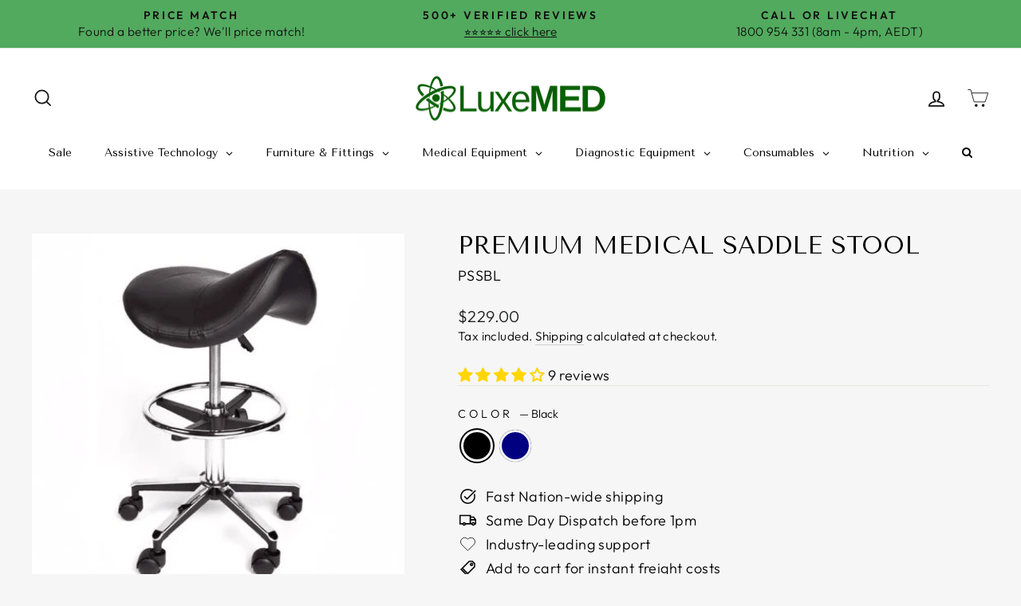

--- FILE ---
content_type: text/html; charset=utf-8
request_url: https://www.luxemed.com.au/products/premium-saddle-stool-1
body_size: 80606
content:
<!doctype html>
<html class="no-js" lang="en" dir="ltr">
<head>
	<!-- Added by AVADA SEO Suite -->
	

	<!-- /Added by AVADA SEO Suite -->

  
  <!-- Google tag (gtag.js) -->
<script async src="https://www.googletagmanager.com/gtag/js?id=AW-960279572"></script>
<script>
  window.dataLayer = window.dataLayer || [];
  function gtag(){dataLayer.push(arguments);}
  gtag('js', new Date());

  gtag('config', 'AW-960279572');
</script>

  
  <meta charset="utf-8">
  <meta http-equiv="X-UA-Compatible" content="IE=edge,chrome=1">
  <meta name="viewport" content="width=device-width,initial-scale=1">
  <meta name="theme-color" content="#076000">
  <link rel="canonical" href="https://www.luxemed.com.au/products/premium-saddle-stool-1">
  <link rel="preconnect" href="https://cdn.shopify.com" crossorigin>
  <link rel="preconnect" href="https://fonts.shopifycdn.com" crossorigin>
  <link rel="dns-prefetch" href="https://productreviews.shopifycdn.com">
  <link rel="dns-prefetch" href="https://ajax.googleapis.com">
  <link rel="dns-prefetch" href="https://maps.googleapis.com">
  <link rel="dns-prefetch" href="https://maps.gstatic.com"><link rel="shortcut icon" href="//www.luxemed.com.au/cdn/shop/files/LuxeMED_Logo_Square_White_background_32x32.png?v=1708175813" type="image/png" /><title>Premium Medical Saddle Stool
&ndash; LuxeMED
</title>
<meta name="description" content="A saddle stool is the perfect ergonomic alternative to a traditional office chair. This Saddle Gas Lift Stool comes with a saddle style seat so you can sit in comfort as you work. It is height adjustable via the inbuilt gas lift and comes with castors to move around with ease. Suitable for a range of hospital uses."><meta property="og:site_name" content="LuxeMED">
  <meta property="og:url" content="https://www.luxemed.com.au/products/premium-saddle-stool-1">
  <meta property="og:title" content="Premium Medical Saddle Stool">
  <meta property="og:type" content="product">
  <meta property="og:description" content="A saddle stool is the perfect ergonomic alternative to a traditional office chair. This Saddle Gas Lift Stool comes with a saddle style seat so you can sit in comfort as you work. It is height adjustable via the inbuilt gas lift and comes with castors to move around with ease. Suitable for a range of hospital uses."><meta property="og:image" content="http://www.luxemed.com.au/cdn/shop/products/Premium-Saddle-Stool-Black_fb593686-71d8-4152-ba78-24689d8673b5.png?v=1736826491">
    <meta property="og:image:secure_url" content="https://www.luxemed.com.au/cdn/shop/products/Premium-Saddle-Stool-Black_fb593686-71d8-4152-ba78-24689d8673b5.png?v=1736826491">
    <meta property="og:image:width" content="448">
    <meta property="og:image:height" content="448"><meta name="twitter:site" content="@">
  <meta name="twitter:card" content="summary_large_image">
  <meta name="twitter:title" content="Premium Medical Saddle Stool">
  <meta name="twitter:description" content="A saddle stool is the perfect ergonomic alternative to a traditional office chair. This Saddle Gas Lift Stool comes with a saddle style seat so you can sit in comfort as you work. It is height adjustable via the inbuilt gas lift and comes with castors to move around with ease. Suitable for a range of hospital uses.">
<style data-shopify>@font-face {
  font-family: "Tenor Sans";
  font-weight: 400;
  font-style: normal;
  font-display: swap;
  src: url("//www.luxemed.com.au/cdn/fonts/tenor_sans/tenorsans_n4.966071a72c28462a9256039d3e3dc5b0cf314f65.woff2") format("woff2"),
       url("//www.luxemed.com.au/cdn/fonts/tenor_sans/tenorsans_n4.2282841d948f9649ba5c3cad6ea46df268141820.woff") format("woff");
}

  @font-face {
  font-family: Outfit;
  font-weight: 300;
  font-style: normal;
  font-display: swap;
  src: url("//www.luxemed.com.au/cdn/fonts/outfit/outfit_n3.8c97ae4c4fac7c2ea467a6dc784857f4de7e0e37.woff2") format("woff2"),
       url("//www.luxemed.com.au/cdn/fonts/outfit/outfit_n3.b50a189ccde91f9bceee88f207c18c09f0b62a7b.woff") format("woff");
}


  @font-face {
  font-family: Outfit;
  font-weight: 600;
  font-style: normal;
  font-display: swap;
  src: url("//www.luxemed.com.au/cdn/fonts/outfit/outfit_n6.dfcbaa80187851df2e8384061616a8eaa1702fdc.woff2") format("woff2"),
       url("//www.luxemed.com.au/cdn/fonts/outfit/outfit_n6.88384e9fc3e36038624caccb938f24ea8008a91d.woff") format("woff");
}

  
  
</style><link href="//www.luxemed.com.au/cdn/shop/t/29/assets/theme.css?v=138273059101132831451759270142" rel="stylesheet" type="text/css" media="all" />
<style data-shopify>:root {
    --typeHeaderPrimary: "Tenor Sans";
    --typeHeaderFallback: sans-serif;
    --typeHeaderSize: 36px;
    --typeHeaderWeight: 400;
    --typeHeaderLineHeight: 1;
    --typeHeaderSpacing: 0.0em;

    --typeBasePrimary:Outfit;
    --typeBaseFallback:sans-serif;
    --typeBaseSize: 18px;
    --typeBaseWeight: 300;
    --typeBaseSpacing: 0.025em;
    --typeBaseLineHeight: 1.4;
    --typeBaselineHeightMinus01: 1.3;

    --typeCollectionTitle: 20px;

    --iconWeight: 4px;
    --iconLinecaps: miter;

    
        --buttonRadius: 3px;
    

    --colorGridOverlayOpacity: 0.04;
    }

    .placeholder-content {
    background-image: linear-gradient(100deg, #ffffff 40%, #f7f7f7 63%, #ffffff 79%);
    }</style><script>
    document.documentElement.className = document.documentElement.className.replace('no-js', 'js');

    window.theme = window.theme || {};
    theme.routes = {
      home: "/",
      cart: "/cart.js",
      cartPage: "/cart",
      cartAdd: "/cart/add.js",
      cartChange: "/cart/change.js",
      search: "/search",
      predictiveSearch: "/search/suggest"
    };
    theme.strings = {
      soldOut: "Sold Out",
      unavailable: "Unavailable",
      inStockLabel: "In stock, ready to ship",
      oneStockLabel: "Low stock - [count] item left",
      otherStockLabel: "Low stock - [count] items left",
      willNotShipUntil: "Ready to ship [date]",
      willBeInStockAfter: "Back in stock [date]",
      waitingForStock: "Inventory on the way",
      savePrice: "Save [saved_amount]",
      cartEmpty: "Your cart is currently empty.",
      cartTermsConfirmation: "You must agree with the terms and conditions of sales to check out",
      searchCollections: "Collections",
      searchPages: "Pages",
      searchArticles: "Articles",
      productFrom: "from ",
      maxQuantity: "You can only have [quantity] of [title] in your cart."
    };
    theme.settings = {
      cartType: "page",
      isCustomerTemplate: false,
      moneyFormat: "${{amount}}",
      saveType: "dollar",
      productImageSize: "square",
      productImageCover: true,
      predictiveSearch: true,
      predictiveSearchType: null,
      predictiveSearchVendor: false,
      predictiveSearchPrice: false,
      quickView: true,
      themeName: 'Impulse',
      themeVersion: "7.3.4"
    };
  </script>

  <script>window.performance && window.performance.mark && window.performance.mark('shopify.content_for_header.start');</script><meta name="facebook-domain-verification" content="j1vrecmidpwh9i40b4hjf8fkitfs1k">
<meta id="shopify-digital-wallet" name="shopify-digital-wallet" content="/56388550840/digital_wallets/dialog">
<meta name="shopify-checkout-api-token" content="116e9e657e8c2bb0785a7e4579a3f0bc">
<meta id="in-context-paypal-metadata" data-shop-id="56388550840" data-venmo-supported="false" data-environment="production" data-locale="en_US" data-paypal-v4="true" data-currency="AUD">
<link rel="alternate" type="application/json+oembed" href="https://www.luxemed.com.au/products/premium-saddle-stool-1.oembed">
<script async="async" src="/checkouts/internal/preloads.js?locale=en-AU"></script>
<link rel="preconnect" href="https://shop.app" crossorigin="anonymous">
<script async="async" src="https://shop.app/checkouts/internal/preloads.js?locale=en-AU&shop_id=56388550840" crossorigin="anonymous"></script>
<script id="apple-pay-shop-capabilities" type="application/json">{"shopId":56388550840,"countryCode":"AU","currencyCode":"AUD","merchantCapabilities":["supports3DS"],"merchantId":"gid:\/\/shopify\/Shop\/56388550840","merchantName":"LuxeMED","requiredBillingContactFields":["postalAddress","email","phone"],"requiredShippingContactFields":["postalAddress","email","phone"],"shippingType":"shipping","supportedNetworks":["visa","masterCard","amex","jcb"],"total":{"type":"pending","label":"LuxeMED","amount":"1.00"},"shopifyPaymentsEnabled":true,"supportsSubscriptions":true}</script>
<script id="shopify-features" type="application/json">{"accessToken":"116e9e657e8c2bb0785a7e4579a3f0bc","betas":["rich-media-storefront-analytics"],"domain":"www.luxemed.com.au","predictiveSearch":true,"shopId":56388550840,"locale":"en"}</script>
<script>var Shopify = Shopify || {};
Shopify.shop = "luxemed-medical-supplies.myshopify.com";
Shopify.locale = "en";
Shopify.currency = {"active":"AUD","rate":"1.0"};
Shopify.country = "AU";
Shopify.theme = {"name":"PM 1 month sale","id":180217708839,"schema_name":"Impulse","schema_version":"7.3.4","theme_store_id":857,"role":"main"};
Shopify.theme.handle = "null";
Shopify.theme.style = {"id":null,"handle":null};
Shopify.cdnHost = "www.luxemed.com.au/cdn";
Shopify.routes = Shopify.routes || {};
Shopify.routes.root = "/";</script>
<script type="module">!function(o){(o.Shopify=o.Shopify||{}).modules=!0}(window);</script>
<script>!function(o){function n(){var o=[];function n(){o.push(Array.prototype.slice.apply(arguments))}return n.q=o,n}var t=o.Shopify=o.Shopify||{};t.loadFeatures=n(),t.autoloadFeatures=n()}(window);</script>
<script>
  window.ShopifyPay = window.ShopifyPay || {};
  window.ShopifyPay.apiHost = "shop.app\/pay";
  window.ShopifyPay.redirectState = null;
</script>
<script id="shop-js-analytics" type="application/json">{"pageType":"product"}</script>
<script defer="defer" async type="module" src="//www.luxemed.com.au/cdn/shopifycloud/shop-js/modules/v2/client.init-shop-cart-sync_Bc8-qrdt.en.esm.js"></script>
<script defer="defer" async type="module" src="//www.luxemed.com.au/cdn/shopifycloud/shop-js/modules/v2/chunk.common_CmNk3qlo.esm.js"></script>
<script type="module">
  await import("//www.luxemed.com.au/cdn/shopifycloud/shop-js/modules/v2/client.init-shop-cart-sync_Bc8-qrdt.en.esm.js");
await import("//www.luxemed.com.au/cdn/shopifycloud/shop-js/modules/v2/chunk.common_CmNk3qlo.esm.js");

  window.Shopify.SignInWithShop?.initShopCartSync?.({"fedCMEnabled":true,"windoidEnabled":true});

</script>
<script>
  window.Shopify = window.Shopify || {};
  if (!window.Shopify.featureAssets) window.Shopify.featureAssets = {};
  window.Shopify.featureAssets['shop-js'] = {"shop-cart-sync":["modules/v2/client.shop-cart-sync_DOpY4EW0.en.esm.js","modules/v2/chunk.common_CmNk3qlo.esm.js"],"shop-button":["modules/v2/client.shop-button_CI-s0xGZ.en.esm.js","modules/v2/chunk.common_CmNk3qlo.esm.js"],"init-fed-cm":["modules/v2/client.init-fed-cm_D2vsy40D.en.esm.js","modules/v2/chunk.common_CmNk3qlo.esm.js"],"init-windoid":["modules/v2/client.init-windoid_CXNAd0Cm.en.esm.js","modules/v2/chunk.common_CmNk3qlo.esm.js"],"shop-toast-manager":["modules/v2/client.shop-toast-manager_Cx0C6may.en.esm.js","modules/v2/chunk.common_CmNk3qlo.esm.js"],"shop-cash-offers":["modules/v2/client.shop-cash-offers_CL9Nay2h.en.esm.js","modules/v2/chunk.common_CmNk3qlo.esm.js","modules/v2/chunk.modal_CvhjeixQ.esm.js"],"avatar":["modules/v2/client.avatar_BTnouDA3.en.esm.js"],"init-shop-email-lookup-coordinator":["modules/v2/client.init-shop-email-lookup-coordinator_B9mmbKi4.en.esm.js","modules/v2/chunk.common_CmNk3qlo.esm.js"],"init-shop-cart-sync":["modules/v2/client.init-shop-cart-sync_Bc8-qrdt.en.esm.js","modules/v2/chunk.common_CmNk3qlo.esm.js"],"pay-button":["modules/v2/client.pay-button_Bhm3077V.en.esm.js","modules/v2/chunk.common_CmNk3qlo.esm.js"],"init-customer-accounts-sign-up":["modules/v2/client.init-customer-accounts-sign-up_C7zhr03q.en.esm.js","modules/v2/client.shop-login-button_BbMx65lK.en.esm.js","modules/v2/chunk.common_CmNk3qlo.esm.js","modules/v2/chunk.modal_CvhjeixQ.esm.js"],"init-shop-for-new-customer-accounts":["modules/v2/client.init-shop-for-new-customer-accounts_rLbLSDTe.en.esm.js","modules/v2/client.shop-login-button_BbMx65lK.en.esm.js","modules/v2/chunk.common_CmNk3qlo.esm.js","modules/v2/chunk.modal_CvhjeixQ.esm.js"],"checkout-modal":["modules/v2/client.checkout-modal_Fp9GouFF.en.esm.js","modules/v2/chunk.common_CmNk3qlo.esm.js","modules/v2/chunk.modal_CvhjeixQ.esm.js"],"init-customer-accounts":["modules/v2/client.init-customer-accounts_DkVf8Jdu.en.esm.js","modules/v2/client.shop-login-button_BbMx65lK.en.esm.js","modules/v2/chunk.common_CmNk3qlo.esm.js","modules/v2/chunk.modal_CvhjeixQ.esm.js"],"shop-login-button":["modules/v2/client.shop-login-button_BbMx65lK.en.esm.js","modules/v2/chunk.common_CmNk3qlo.esm.js","modules/v2/chunk.modal_CvhjeixQ.esm.js"],"shop-login":["modules/v2/client.shop-login_B9KWmZaW.en.esm.js","modules/v2/chunk.common_CmNk3qlo.esm.js","modules/v2/chunk.modal_CvhjeixQ.esm.js"],"shop-follow-button":["modules/v2/client.shop-follow-button_B-omSWeu.en.esm.js","modules/v2/chunk.common_CmNk3qlo.esm.js","modules/v2/chunk.modal_CvhjeixQ.esm.js"],"lead-capture":["modules/v2/client.lead-capture_DZQFWrYz.en.esm.js","modules/v2/chunk.common_CmNk3qlo.esm.js","modules/v2/chunk.modal_CvhjeixQ.esm.js"],"payment-terms":["modules/v2/client.payment-terms_Bl_bs7GP.en.esm.js","modules/v2/chunk.common_CmNk3qlo.esm.js","modules/v2/chunk.modal_CvhjeixQ.esm.js"]};
</script>
<script>(function() {
  var isLoaded = false;
  function asyncLoad() {
    if (isLoaded) return;
    isLoaded = true;
    var urls = ["https:\/\/d23dclunsivw3h.cloudfront.net\/redirect-app.js?shop=luxemed-medical-supplies.myshopify.com","https:\/\/seo.apps.avada.io\/avada-seo-installed.js?shop=luxemed-medical-supplies.myshopify.com","https:\/\/static2.rapidsearch.dev\/resultpage.js?shop=luxemed-medical-supplies.myshopify.com","https:\/\/cdn1.avada.io\/flying-pages\/module.js?shop=luxemed-medical-supplies.myshopify.com","https:\/\/cdn-app.sealsubscriptions.com\/shopify\/public\/js\/sealsubscriptions.js?shop=luxemed-medical-supplies.myshopify.com"];
    for (var i = 0; i < urls.length; i++) {
      var s = document.createElement('script');
      s.type = 'text/javascript';
      s.async = true;
      s.src = urls[i];
      var x = document.getElementsByTagName('script')[0];
      x.parentNode.insertBefore(s, x);
    }
  };
  if(window.attachEvent) {
    window.attachEvent('onload', asyncLoad);
  } else {
    window.addEventListener('load', asyncLoad, false);
  }
})();</script>
<script id="__st">var __st={"a":56388550840,"offset":39600,"reqid":"599b604c-d234-4192-9bb3-992a8ac5b7a8-1762171810","pageurl":"www.luxemed.com.au\/products\/premium-saddle-stool-1","u":"ca8f8de0468e","p":"product","rtyp":"product","rid":6847870009528};</script>
<script>window.ShopifyPaypalV4VisibilityTracking = true;</script>
<script id="captcha-bootstrap">!function(){'use strict';const t='contact',e='account',n='new_comment',o=[[t,t],['blogs',n],['comments',n],[t,'customer']],c=[[e,'customer_login'],[e,'guest_login'],[e,'recover_customer_password'],[e,'create_customer']],r=t=>t.map((([t,e])=>`form[action*='/${t}']:not([data-nocaptcha='true']) input[name='form_type'][value='${e}']`)).join(','),a=t=>()=>t?[...document.querySelectorAll(t)].map((t=>t.form)):[];function s(){const t=[...o],e=r(t);return a(e)}const i='password',u='form_key',d=['recaptcha-v3-token','g-recaptcha-response','h-captcha-response',i],f=()=>{try{return window.sessionStorage}catch{return}},m='__shopify_v',_=t=>t.elements[u];function p(t,e,n=!1){try{const o=window.sessionStorage,c=JSON.parse(o.getItem(e)),{data:r}=function(t){const{data:e,action:n}=t;return t[m]||n?{data:e,action:n}:{data:t,action:n}}(c);for(const[e,n]of Object.entries(r))t.elements[e]&&(t.elements[e].value=n);n&&o.removeItem(e)}catch(o){console.error('form repopulation failed',{error:o})}}const l='form_type',E='cptcha';function T(t){t.dataset[E]=!0}const w=window,h=w.document,L='Shopify',v='ce_forms',y='captcha';let A=!1;((t,e)=>{const n=(g='f06e6c50-85a8-45c8-87d0-21a2b65856fe',I='https://cdn.shopify.com/shopifycloud/storefront-forms-hcaptcha/ce_storefront_forms_captcha_hcaptcha.v1.5.2.iife.js',D={infoText:'Protected by hCaptcha',privacyText:'Privacy',termsText:'Terms'},(t,e,n)=>{const o=w[L][v],c=o.bindForm;if(c)return c(t,g,e,D).then(n);var r;o.q.push([[t,g,e,D],n]),r=I,A||(h.body.append(Object.assign(h.createElement('script'),{id:'captcha-provider',async:!0,src:r})),A=!0)});var g,I,D;w[L]=w[L]||{},w[L][v]=w[L][v]||{},w[L][v].q=[],w[L][y]=w[L][y]||{},w[L][y].protect=function(t,e){n(t,void 0,e),T(t)},Object.freeze(w[L][y]),function(t,e,n,w,h,L){const[v,y,A,g]=function(t,e,n){const i=e?o:[],u=t?c:[],d=[...i,...u],f=r(d),m=r(i),_=r(d.filter((([t,e])=>n.includes(e))));return[a(f),a(m),a(_),s()]}(w,h,L),I=t=>{const e=t.target;return e instanceof HTMLFormElement?e:e&&e.form},D=t=>v().includes(t);t.addEventListener('submit',(t=>{const e=I(t);if(!e)return;const n=D(e)&&!e.dataset.hcaptchaBound&&!e.dataset.recaptchaBound,o=_(e),c=g().includes(e)&&(!o||!o.value);(n||c)&&t.preventDefault(),c&&!n&&(function(t){try{if(!f())return;!function(t){const e=f();if(!e)return;const n=_(t);if(!n)return;const o=n.value;o&&e.removeItem(o)}(t);const e=Array.from(Array(32),(()=>Math.random().toString(36)[2])).join('');!function(t,e){_(t)||t.append(Object.assign(document.createElement('input'),{type:'hidden',name:u})),t.elements[u].value=e}(t,e),function(t,e){const n=f();if(!n)return;const o=[...t.querySelectorAll(`input[type='${i}']`)].map((({name:t})=>t)),c=[...d,...o],r={};for(const[a,s]of new FormData(t).entries())c.includes(a)||(r[a]=s);n.setItem(e,JSON.stringify({[m]:1,action:t.action,data:r}))}(t,e)}catch(e){console.error('failed to persist form',e)}}(e),e.submit())}));const S=(t,e)=>{t&&!t.dataset[E]&&(n(t,e.some((e=>e===t))),T(t))};for(const o of['focusin','change'])t.addEventListener(o,(t=>{const e=I(t);D(e)&&S(e,y())}));const B=e.get('form_key'),M=e.get(l),P=B&&M;t.addEventListener('DOMContentLoaded',(()=>{const t=y();if(P)for(const e of t)e.elements[l].value===M&&p(e,B);[...new Set([...A(),...v().filter((t=>'true'===t.dataset.shopifyCaptcha))])].forEach((e=>S(e,t)))}))}(h,new URLSearchParams(w.location.search),n,t,e,['guest_login'])})(!0,!0)}();</script>
<script integrity="sha256-52AcMU7V7pcBOXWImdc/TAGTFKeNjmkeM1Pvks/DTgc=" data-source-attribution="shopify.loadfeatures" defer="defer" src="//www.luxemed.com.au/cdn/shopifycloud/storefront/assets/storefront/load_feature-81c60534.js" crossorigin="anonymous"></script>
<script crossorigin="anonymous" defer="defer" src="//www.luxemed.com.au/cdn/shopifycloud/storefront/assets/shopify_pay/storefront-65b4c6d7.js?v=20250812"></script>
<script data-source-attribution="shopify.dynamic_checkout.dynamic.init">var Shopify=Shopify||{};Shopify.PaymentButton=Shopify.PaymentButton||{isStorefrontPortableWallets:!0,init:function(){window.Shopify.PaymentButton.init=function(){};var t=document.createElement("script");t.src="https://www.luxemed.com.au/cdn/shopifycloud/portable-wallets/latest/portable-wallets.en.js",t.type="module",document.head.appendChild(t)}};
</script>
<script data-source-attribution="shopify.dynamic_checkout.buyer_consent">
  function portableWalletsHideBuyerConsent(e){var t=document.getElementById("shopify-buyer-consent"),n=document.getElementById("shopify-subscription-policy-button");t&&n&&(t.classList.add("hidden"),t.setAttribute("aria-hidden","true"),n.removeEventListener("click",e))}function portableWalletsShowBuyerConsent(e){var t=document.getElementById("shopify-buyer-consent"),n=document.getElementById("shopify-subscription-policy-button");t&&n&&(t.classList.remove("hidden"),t.removeAttribute("aria-hidden"),n.addEventListener("click",e))}window.Shopify?.PaymentButton&&(window.Shopify.PaymentButton.hideBuyerConsent=portableWalletsHideBuyerConsent,window.Shopify.PaymentButton.showBuyerConsent=portableWalletsShowBuyerConsent);
</script>
<script data-source-attribution="shopify.dynamic_checkout.cart.bootstrap">document.addEventListener("DOMContentLoaded",(function(){function t(){return document.querySelector("shopify-accelerated-checkout-cart, shopify-accelerated-checkout")}if(t())Shopify.PaymentButton.init();else{new MutationObserver((function(e,n){t()&&(Shopify.PaymentButton.init(),n.disconnect())})).observe(document.body,{childList:!0,subtree:!0})}}));
</script>
<link id="shopify-accelerated-checkout-styles" rel="stylesheet" media="screen" href="https://www.luxemed.com.au/cdn/shopifycloud/portable-wallets/latest/accelerated-checkout-backwards-compat.css" crossorigin="anonymous">
<style id="shopify-accelerated-checkout-cart">
        #shopify-buyer-consent {
  margin-top: 1em;
  display: inline-block;
  width: 100%;
}

#shopify-buyer-consent.hidden {
  display: none;
}

#shopify-subscription-policy-button {
  background: none;
  border: none;
  padding: 0;
  text-decoration: underline;
  font-size: inherit;
  cursor: pointer;
}

#shopify-subscription-policy-button::before {
  box-shadow: none;
}

      </style>

<script>window.performance && window.performance.mark && window.performance.mark('shopify.content_for_header.end');</script>

  <script src="//www.luxemed.com.au/cdn/shop/t/29/assets/vendor-scripts-v11.js" defer="defer"></script><link rel="stylesheet" href="//www.luxemed.com.au/cdn/shop/t/29/assets/country-flags.css"><script src="//www.luxemed.com.au/cdn/shop/t/29/assets/theme.js?v=137436199022560166481759188452" defer="defer"></script>

<script>
    
    
    
    
    var gsf_conversion_data = {page_type : 'product', event : 'view_item', data : {product_data : [{variant_id : 40320910983352, product_id : 6847870009528, name : "Premium Medical Saddle Stool", price : "229.00", currency : "AUD", sku : "PSSBL", brand : "Pacific Medical", variant : "Black", category : "Stool", quantity : "0" }], total_price : "229.00", shop_currency : "AUD"}};
    
</script>
  


  <script type="text/javascript">
    window.RapidSearchAdmin = false;
  </script>


<!-- BEGIN app block: shopify://apps/c-hub-customer-accounts/blocks/app-embed/0fb3ba0b-4c65-4919-a85a-48bc2d368e9c --><script>(function () { try { localStorage.removeItem('chInitPageLoad'); } catch (error) {}})();</script><!-- END app block --><!-- BEGIN app block: shopify://apps/globo-mega-menu/blocks/app-embed/7a00835e-fe40-45a5-a615-2eb4ab697b58 -->
<link href="//cdn.shopify.com/extensions/019a2e22-dce2-7a62-b2ae-01cd298061bf/menufrontend-276/assets/main-navigation-styles.min.css" rel="stylesheet" type="text/css" media="all" />
<link href="//cdn.shopify.com/extensions/019a2e22-dce2-7a62-b2ae-01cd298061bf/menufrontend-276/assets/theme-styles.min.css" rel="stylesheet" type="text/css" media="all" />
<script type="text/javascript" hs-ignore data-cookieconsent="ignore" data-ccm-injected>
document.getElementsByTagName('html')[0].classList.add('globo-menu-loading');
window.GloboMenuConfig = window.GloboMenuConfig || {}
window.GloboMenuConfig.curLocale = "en";
window.GloboMenuConfig.shop = "luxemed-medical-supplies.myshopify.com";
window.GloboMenuConfig.GloboMenuLocale = "en";
window.GloboMenuConfig.locale = "en";
window.menuRootUrl = "";
window.GloboMenuCustomer = false;
window.GloboMenuAssetsUrl = 'https://cdn.shopify.com/extensions/019a2e22-dce2-7a62-b2ae-01cd298061bf/menufrontend-276/assets/';
window.GloboMenuFilesUrl = '//www.luxemed.com.au/cdn/shop/files/';
window.GloboMenuLinklists = {"main-menu": [{'url' :"\/", 'title': "Home"},{'url' :"\/collections\/all", 'title': "Shop"},{'url' :"\/pages\/contact-us", 'title': "Contact Us"},{'url' :"\/pages\/shipping-information", 'title': "Shipping"}],"footer": [{'url' :"\/pages\/about-luxemed", 'title': "About LuxeMED"},{'url' :"\/pages\/contact-us", 'title': "Contact Us"},{'url' :"\/pages\/faq", 'title': "FAQ"},{'url' :"\/", 'title': "Home"},{'url' :"\/policies\/privacy-policy", 'title': "Privacy Policy"},{'url' :"\/pages\/policies", 'title': "Policies"},{'url' :"\/policies\/shipping-policy", 'title': "Shipping Information"},{'url' :"\/policies\/terms-of-service", 'title': "Sale Terms \u0026 Conditions"},{'url' :"\/pages\/hire-terms-conditions", 'title': "Hire Terms \u0026 Conditions"},{'url' :"\/pages\/disclaimer", 'title': "Disclaimer"},{'url' :"\/policies\/refund-policy", 'title': "Returns"},{'url' :"\/pages\/warranty-repair-form", 'title': "Warranty Portal"},{'url' :"https:\/\/form.jotform.com\/252797986220066", 'title': "Price Match Portal"},{'url' :"\/blogs\/product-based-blogs", 'title': "Blog"}],"information-pages": [{'url' :"\/pages\/caring-for-your-podiatry-instruments", 'title': "Caring for your podiatry instruments"},{'url' :"\/pages\/everything-you-need-to-know-about-scalpel-blade-handles", 'title': "Everything you need to know about Scalpel Blade Handles"},{'url' :"\/pages\/how-to-start-a-podiatry-clinic", 'title': "How to start a podiatry clinic"},{'url' :"\/pages\/podiatry-bur-basics", 'title': "Podiatry burr basics"},{'url' :"\/blogs\/product-based-blogs", 'title': "Product based blogs"},{'url' :"\/pages\/reusable-podiatry-instruments-vs-single-use-podiatry-instruments", 'title': "Reusable V single-use podiatry instruments"},{'url' :"\/pages\/the-lean-podiatry-clinic-startup", 'title': "The Lean Podiatry Clinic startup"},{'url' :"\/pages\/what-nail-clippers-should-i-buy-part-1", 'title': "Which nail clippers should I buy? - PART 1"},{'url' :"\/pages\/what-podiatry-clippers-should-i-buy-part-2-the-clippers", 'title': "Which nail clippers should I buy? - PART 2"}],"home-menu": [{'url' :"\/search", 'title': "Product Search 🔍︎"},{'url' :"\/collections", 'title': "Shop"},{'url' :"\/pages\/contact-us", 'title': "Support"}],"search": [{'url' :"\/pages\/contact-us", 'title': "Call us: 1800 954 331"}],"footer-2": [{'url' :"\/pages\/how-to-become-a-luxemed-supplier", 'title': "Become a Supplier"},{'url' :"\/pages\/subscribe-and-save", 'title': "Subscribe and Save"},{'url' :"https:\/\/www.luxemed.com.au\/blogs\/product-based-blogs", 'title': "Blog"}],"customer-account-main-menu": [{'url' :"\/", 'title': "Shop"},{'url' :"https:\/\/shopify.com\/56388550840\/account\/orders?locale=en\u0026region_country=AU", 'title': "Orders"}]}
window.GloboMenuConfig.is_app_embedded = true;
</script>

<style>.globo-menu-loading ul.site-nav.site-navigation.small--hide {visibility:hidden;opacity:0}.globo-menu-loading ul.mobile-nav {visibility:hidden;opacity:0}</style><script hs-ignore data-cookieconsent="ignore" data-ccm-injected type="text/javascript">
  window.GloboMenus = window.GloboMenus || [];
  var menuKey = "91677";
  window.GloboMenus[menuKey] = window.GloboMenus[menuKey] || {};
  window.GloboMenus[menuKey].id = menuKey;window.GloboMenus[menuKey].replacement = {"type":"selector","main_menu":"main-menu","mobile_menu":"main-menu","main_menu_selector":"ul.site-nav.site-navigation.small--hide","mobile_menu_selector":"ul.mobile-nav"};window.GloboMenus[menuKey].type = "main";
  window.GloboMenus[menuKey].schedule = null;
  window.GloboMenus[menuKey].settings ={"font":{"tab_fontsize":"14","menu_fontsize":"14","tab_fontfamily":"Tenor Sans","tab_fontweight":"regular","menu_fontfamily":"Tenor Sans","menu_fontweight":"regular","tab_fontfamily_2":"Lato","menu_fontfamily_2":"Lato","submenu_text_fontsize":"13","tab_fontfamily_custom":false,"menu_fontfamily_custom":false,"submenu_text_fontfamily":"Work Sans","submenu_text_fontweight":"400","submenu_heading_fontsize":"14","submenu_text_fontfamily_2":"Arimo","submenu_heading_fontfamily":"Tenor Sans","submenu_heading_fontweight":"regular","submenu_description_fontsize":"12","submenu_heading_fontfamily_2":"Bitter","submenu_description_fontfamily":"Tenor Sans","submenu_description_fontweight":"regular","submenu_text_fontfamily_custom":false,"submenu_description_fontfamily_2":"Indie Flower","submenu_heading_fontfamily_custom":false,"submenu_description_fontfamily_custom":false},"color":{"menu_text":"rgba(2, 2, 2, 1)","menu_border":"rgba(15, 15, 15, 0)","submenu_text":"#313131","submenu_border":"#d1d1d1","menu_background":"rgba(0, 0, 0, 0)","menu_text_hover":"#f6f1f1","submenu_heading":"#ae2828","tab_heading_color":"#202020","submenu_background":"#ffffff","submenu_text_hover":"#000000","submenu_description":"#969696","tab_background_hover":"#d9d9d9","menu_background_hover":"rgba(7, 96, 0, 1)","tab_heading_active_color":"#000000","submenu_description_hover":"#4d5bcd"},"general":{"align":"center","login":false,"border":true,"search":true,"trigger":"hover","indicators":true,"responsive":"768","transition":"fade","orientation":"horizontal","menu_padding":"20","carousel_loop":true,"mobile_border":true,"mobile_trigger":"click_toggle","submenu_border":true,"tab_lineheight":"50","menu_lineheight":"50","lazy_load_enable":true,"transition_delay":"150","transition_speed":"300","carousel_auto_play":true,"dropdown_lineheight":"50","linklist_lineheight":"30","mobile_sticky_header":true,"desktop_sticky_header":true},"language":{"name":"Name","sale":"Sale","send":"Send","view":"View details","email":"Email","phone":"Phone Number","search":"Search for...","message":"Message","sold_out":"Sold out","add_to_cart":"Add to cart"}};
  window.GloboMenus[menuKey].itemsLength = 7;
</script><script type="template/html" id="globoMenu91677HTML"><ul class="gm-menu gm-menu-91677 gm-bordered gm-mobile-bordered gm-has-retractor gm-submenu-align-center gm-menu-trigger-hover gm-transition-fade" data-menu-id="91677" data-transition-speed="300" data-transition-delay="150">
<li data-gmmi="0" data-gmdi="0" class="gm-item gm-level-0"><a class="gm-target" title="Sale" href="/collections/sale"><span class="gm-text">Sale</span></a></li>

<li data-gmmi="1" data-gmdi="1" class="gm-item gm-level-0 gm-has-submenu gm-submenu-dropdown gm-submenu-align-left"><a class="gm-target" title="Assistive Technology" href="/collections/assistive-technology"><span class="gm-text">Assistive Technology</span><span class="gm-retractor"></span></a><ul class="gm-submenu gm-dropdown gm-submenu-bordered gm-orientation-vertical ">
<li class="gm-item gm-has-submenu gm-submenu-dropdown gm-submenu-align-left"><a class="gm-target" title="Bathroom &amp; Toilet" href="/collections/bathroom-toilet"><span class="gm-text">Bathroom & Toilet</span><span class="gm-retractor"></span></a><ul class="gm-submenu gm-dropdown gm-submenu-bordered gm-orientation-vertical ">
<li class="gm-item"><a class="gm-target" title="Shower Commodes" href="/collections/shower-commodes"><span class="gm-text">Shower Commodes</span></a>
</li>
<li class="gm-item"><a class="gm-target" title="Shower Seating" href="/collections/shower-seating"><span class="gm-text">Shower Seating</span></a>
</li>
<li class="gm-item"><a class="gm-target" title="Shower Stools" href="/collections/shower-stools"><span class="gm-text">Shower Stools</span></a>
</li>
<li class="gm-item"><a class="gm-target" title="Shower Chairs" href="/collections/shower-chairs"><span class="gm-text">Shower Chairs</span></a>
</li>
<li class="gm-item"><a class="gm-target" title="Non Slip Mats" href="/collections/non-slip-bath-mats"><span class="gm-text">Non Slip Mats</span></a>
</li></ul>
</li>
<li class="gm-item gm-has-submenu gm-submenu-dropdown gm-submenu-align-left"><a class="gm-target" title="Toileting Aids" href="/collections/toileting-aids"><span class="gm-text">Toileting Aids</span><span class="gm-retractor"></span></a><ul class="gm-submenu gm-dropdown gm-submenu-bordered gm-orientation-vertical ">
<li class="gm-item"><a class="gm-target" title="Urinals, Bottles &amp; Bedpans" href="/collections/urinals-bottles-bedpans"><span class="gm-text">Urinals, Bottles & Bedpans</span></a>
</li>
<li class="gm-item"><a class="gm-target" title="Toilet Surrounds" href="/collections/toilet-surrounds"><span class="gm-text">Toilet Surrounds</span></a>
</li>
<li class="gm-item"><a class="gm-target" title="Toilet Seat Raisers" href="/collections/toilet-seat-raisers"><span class="gm-text">Toilet Seat Raisers</span></a>
</li>
<li class="gm-item"><a class="gm-target" title="Over Toilet Aids" href="/collections/over-toilet-aids"><span class="gm-text">Over Toilet Aids</span></a>
</li></ul>
</li>
<li class="gm-item gm-has-submenu gm-submenu-dropdown gm-submenu-align-left"><a class="gm-target" title="Bedroom" href="/collections/bedroom"><span class="gm-text">Bedroom</span><span class="gm-retractor"></span></a><ul class="gm-submenu gm-dropdown gm-submenu-bordered gm-orientation-vertical ">
<li class="gm-item"><a class="gm-target" title="Beds" href="/collections/beds"><span class="gm-text">Beds</span></a>
</li>
<li class="gm-item"><a class="gm-target" title="Bedroom aids" href="/collections/bathroom-aids"><span class="gm-text">Bedroom aids</span></a>
</li>
<li class="gm-item"><a class="gm-target" title="Bedside commodes" href="/collections/bedside-commodes"><span class="gm-text">Bedside commodes</span></a>
</li>
<li class="gm-item"><a class="gm-target" title="Bed Support Accessories" href="/collections/bed-support-accessories"><span class="gm-text">Bed Support Accessories</span></a>
</li>
<li class="gm-item"><a class="gm-target" title="Pillows &amp; Cushions" href="/collections/pillows-cushions"><span class="gm-text">Pillows & Cushions</span></a>
</li>
<li class="gm-item"><a class="gm-target" title="Mattresses" href="/collections/mattresses"><span class="gm-text">Mattresses</span></a>
</li>
<li class="gm-item"><a class="gm-target" title="Hospital Beds" href="/collections/hospital-beds"><span class="gm-text">Hospital Beds</span></a>
</li>
<li class="gm-item"><a class="gm-target" title="Falls Prevention &amp; alarms" href="/collections/falls-prevention-alarms"><span class="gm-text">Falls Prevention & alarms</span></a>
</li>
<li class="gm-item"><a class="gm-target" title="Post Op. Step" href="/collections/post-op-step"><span class="gm-text">Post Op. Step</span></a>
</li>
<li class="gm-item"><a class="gm-target" title="Bed Cradles" href="/collections/bed-cradles"><span class="gm-text">Bed Cradles</span></a>
</li></ul>
</li>
<li class="gm-item gm-has-submenu gm-submenu-dropdown gm-submenu-align-left"><a class="gm-target" title="Chairs" href="/collections/chairs"><span class="gm-text">Chairs</span><span class="gm-retractor"></span></a><ul class="gm-submenu gm-dropdown gm-submenu-bordered gm-orientation-vertical ">
<li class="gm-item"><a class="gm-target" title="Adjustable Height Chairs" href="/collections/adjustable-height-chairs"><span class="gm-text">Adjustable Height Chairs</span></a>
</li>
<li class="gm-item"><a class="gm-target" title="Chair Protection" href="/collections/chair-protection"><span class="gm-text">Chair Protection</span></a>
</li>
<li class="gm-item"><a class="gm-target" title="Lift Recline Chairs" href="/collections/lift-recline-chairs"><span class="gm-text">Lift Recline Chairs</span></a>
</li></ul>
</li>
<li class="gm-item gm-has-submenu gm-submenu-dropdown gm-submenu-align-left"><a class="gm-target" title="Continence" href="/collections/continence"><span class="gm-text">Continence</span><span class="gm-retractor"></span></a><ul class="gm-submenu gm-dropdown gm-submenu-bordered gm-orientation-vertical ">
<li class="gm-item"><a class="gm-target" title="Briefs" href="/collections/briefs"><span class="gm-text">Briefs</span></a>
</li>
<li class="gm-item"><a class="gm-target" title="Under Pads" href="/collections/under-pads"><span class="gm-text">Under Pads</span></a>
</li>
<li class="gm-item"><a class="gm-target" title="Pull Ups" href="/collections/pull-ups"><span class="gm-text">Pull Ups</span></a>
</li>
<li class="gm-item"><a class="gm-target" title="Pads" href="/collections/pads"><span class="gm-text">Pads</span></a>
</li>
<li class="gm-item"><a class="gm-target" title="Fixation Pants" href="/collections/fixation-pants"><span class="gm-text">Fixation Pants</span></a>
</li></ul>
</li>
<li class="gm-item gm-has-submenu gm-submenu-dropdown gm-submenu-align-left"><a class="gm-target" title="Daily Living Aids" href="/collections/all-daily-living-aids"><span class="gm-text">Daily Living Aids</span><span class="gm-retractor"></span></a><ul class="gm-submenu gm-dropdown gm-submenu-bordered gm-orientation-vertical ">
<li class="gm-item gm-has-submenu gm-submenu-dropdown gm-submenu-align-left"><a class="gm-target" title="Kitchen Aids" href="/collections/all-kitchen-aids"><span class="gm-text">Kitchen Aids</span><span class="gm-retractor"></span></a><ul class="gm-submenu gm-dropdown gm-submenu-bordered gm-orientation-vertical ">
<li class="gm-item"><a class="gm-target" title="Kettle Tippers" href="/collections/kettle-tippers"><span class="gm-text">Kettle Tippers</span></a>
</li>
<li class="gm-item"><a class="gm-target" title="All Kitchen Aids" href="/collections/all-kitchen-aids"><span class="gm-text">All Kitchen Aids</span></a>
</li>
<li class="gm-item"><a class="gm-target" title="Food Preparation" href="/collections/food-preparation"><span class="gm-text">Food Preparation</span></a>
</li>
<li class="gm-item"><a class="gm-target" title="Jar &amp; Can Openers" href="/collections/jar-can-openers"><span class="gm-text">Jar & Can Openers</span></a>
</li></ul>
</li>
<li class="gm-item"><a class="gm-target" title="Bedroom Aids" href="/collections/bathroom-aids"><span class="gm-text">Bedroom Aids</span></a>
</li>
<li class="gm-item"><a class="gm-target" title="Reaching Aids" href="/collections/reaching-aids"><span class="gm-text">Reaching Aids</span></a>
</li>
<li class="gm-item gm-has-submenu gm-submenu-dropdown gm-submenu-align-left"><a class="gm-target" title="Assisted Living Aids" href="/collections/assisted-living-aids"><span class="gm-text">Assisted Living Aids</span><span class="gm-retractor"></span></a><ul class="gm-submenu gm-dropdown gm-submenu-bordered gm-orientation-vertical ">
<li class="gm-item"><a class="gm-target" title="Handy Bars For Car" href="/collections/handy-bars-for-car"><span class="gm-text">Handy Bars For Car</span></a>
</li></ul>
</li>
<li class="gm-item"><a class="gm-target" title="Glucose &amp; Diabetes" href="/collections/glucose-diabetes"><span class="gm-text">Glucose & Diabetes</span></a>
</li>
<li class="gm-item"><a class="gm-target" title="All Daily Living Aids" href="/collections/all-daily-living-aids"><span class="gm-text">All Daily Living Aids</span></a>
</li></ul>
</li>
<li class="gm-item gm-has-submenu gm-submenu-dropdown gm-submenu-align-left"><a class="gm-target" title="Hospital Equipment" href="/collections/hospital-equipment"><span class="gm-text">Hospital Equipment</span><span class="gm-retractor"></span></a><ul class="gm-submenu gm-dropdown gm-submenu-bordered gm-orientation-vertical ">
<li class="gm-item"><a class="gm-target" title="Hospital Beds" href="/collections/hospital-beds"><span class="gm-text">Hospital Beds</span></a>
</li>
<li class="gm-item"><a class="gm-target" title="Bedside Commodes" href="/collections/bedside-commodes"><span class="gm-text">Bedside Commodes</span></a>
</li>
<li class="gm-item"><a class="gm-target" title="Bedroom Furniture" href="/collections/bedroom-furniture"><span class="gm-text">Bedroom Furniture</span></a>
</li>
<li class="gm-item"><a class="gm-target" title="Beds" href="/collections/beds"><span class="gm-text">Beds</span></a>
</li>
<li class="gm-item"><a class="gm-target" title="Day Chairs" href="/collections/day-chairs"><span class="gm-text">Day Chairs</span></a>
</li></ul>
</li>
<li class="gm-item"><a class="gm-target" title="Patient Handling" href="/collections/patient-handling"><span class="gm-text">Patient Handling</span></a>
</li>
<li class="gm-item gm-has-submenu gm-submenu-dropdown gm-submenu-align-left"><a class="gm-target" title="Trolleys &amp; Carts" href="/collections/trolleys-carts"><span class="gm-text">Trolleys & Carts</span><span class="gm-retractor"></span></a><ul class="gm-submenu gm-dropdown gm-submenu-bordered gm-orientation-vertical ">
<li class="gm-item"><a class="gm-target" title="Utility Carts" href="/collections/utility-carts"><span class="gm-text">Utility Carts</span></a>
</li>
<li class="gm-item"><a class="gm-target" title="Medication Carts" href="/collections/medication-carts"><span class="gm-text">Medication Carts</span></a>
</li>
<li class="gm-item"><a class="gm-target" title="Laundry" href="/collections/laundry"><span class="gm-text">Laundry</span></a>
</li>
<li class="gm-item"><a class="gm-target" title="Instrument Trolleys" href="/collections/instrument-trolleys"><span class="gm-text">Instrument Trolleys</span></a>
</li>
<li class="gm-item"><a class="gm-target" title="Dressing Trolleys" href="/collections/dressing-trolleys"><span class="gm-text">Dressing Trolleys</span></a>
</li>
<li class="gm-item"><a class="gm-target" title="Computer trolleys" href="/collections/computer-trolleys"><span class="gm-text">Computer trolleys</span></a>
</li></ul>
</li>
<li class="gm-item gm-has-submenu gm-submenu-dropdown gm-submenu-align-left"><a class="gm-target" title="Patient Chairs" href="/collections/patient-chairs"><span class="gm-text">Patient Chairs</span><span class="gm-retractor"></span></a><ul class="gm-submenu gm-dropdown gm-submenu-bordered gm-orientation-vertical ">
<li class="gm-item"><a class="gm-target" title="Day Chairs" href="/collections/day-chairs"><span class="gm-text">Day Chairs</span></a>
</li>
<li class="gm-item"><a class="gm-target" title="Wheelchairs" href="/collections/wheelchairs"><span class="gm-text">Wheelchairs</span></a>
</li>
<li class="gm-item"><a class="gm-target" title="Electric Wheelchairs" href="/collections/electric-wheelchairs"><span class="gm-text">Electric Wheelchairs</span></a>
</li></ul>
</li>
<li class="gm-item gm-has-submenu gm-submenu-dropdown gm-submenu-align-left"><a class="gm-target" title="Manual Handling" href="/collections/manual-handling"><span class="gm-text">Manual Handling</span><span class="gm-retractor"></span></a><ul class="gm-submenu gm-dropdown gm-submenu-bordered gm-orientation-vertical ">
<li class="gm-item"><a class="gm-target" title="Pressure Care" href="/collections/pressure-care"><span class="gm-text">Pressure Care</span></a>
</li>
<li class="gm-item"><a class="gm-target" title="Protection" href="/collections/protection"><span class="gm-text">Protection</span></a>
</li></ul>
</li>
<li class="gm-item"><a class="gm-target" title="Pillows &amp; Cushions" href="/collections/pillows-cushions"><span class="gm-text">Pillows & Cushions</span></a>
</li>
<li class="gm-item gm-has-submenu gm-submenu-dropdown gm-submenu-align-left"><a class="gm-target" title="Therapy &amp; Exercise" href="/collections/therapy-exercise"><span class="gm-text">Therapy & Exercise</span><span class="gm-retractor"></span></a><ul class="gm-submenu gm-dropdown gm-submenu-bordered gm-orientation-vertical ">
<li class="gm-item"><a class="gm-target" title="Resistance Bands" href="/collections/resistance-bands"><span class="gm-text">Resistance Bands</span></a>
</li>
<li class="gm-item"><a class="gm-target" title="Weights" href="/collections/weights"><span class="gm-text">Weights</span></a>
</li></ul>
</li>
<li class="gm-item"><a class="gm-target" title="Supports &amp; Braces" href="/collections/supports-braces"><span class="gm-text">Supports & Braces</span></a>
</li>
<li class="gm-item"><a class="gm-target" title="Pain Relief" href="/collections/pain-relief"><span class="gm-text">Pain Relief</span></a>
</li>
<li class="gm-item"><a class="gm-target" title="Lift Recline Chairs" href="/collections/lift-recline-chairs"><span class="gm-text">Lift Recline Chairs</span></a>
</li>
<li class="gm-item gm-has-submenu gm-submenu-dropdown gm-submenu-align-left"><a class="gm-target" title="Walking Aids" href="/collections/walking-aids"><span class="gm-text">Walking Aids</span><span class="gm-retractor"></span></a><ul class="gm-submenu gm-dropdown gm-submenu-bordered gm-orientation-vertical ">
<li class="gm-item"><a class="gm-target" title="Walkers" href="/collections/walkers"><span class="gm-text">Walkers</span></a>
</li>
<li class="gm-item"><a class="gm-target" title="Wheelchairs" href="/collections/wheelchairs"><span class="gm-text">Wheelchairs</span></a>
</li>
<li class="gm-item"><a class="gm-target" title="Electric Wheelchairs" href="/collections/electric-wheelchairs"><span class="gm-text">Electric Wheelchairs</span></a>
</li>
<li class="gm-item"><a class="gm-target" title="Walking Sticks &amp; Canes" href="/collections/walking-sticks-canes"><span class="gm-text">Walking Sticks & Canes</span></a>
</li>
<li class="gm-item"><a class="gm-target" title="Forearm Walkers" href="/collections/forearm-walkers"><span class="gm-text">Forearm Walkers</span></a>
</li>
<li class="gm-item"><a class="gm-target" title="walking frames" href="/collections/walking-frames"><span class="gm-text">walking frames</span></a>
</li>
<li class="gm-item"><a class="gm-target" title="Lightweight Walkers" href="/collections/lightweight-walkers"><span class="gm-text">Lightweight Walkers</span></a>
</li>
<li class="gm-item"><a class="gm-target" title="Utility Walkers" href="/collections/utility-walkers"><span class="gm-text">Utility Walkers</span></a>
</li>
<li class="gm-item"><a class="gm-target" title="Indoor Walkers" href="/collections/indoor-walkers"><span class="gm-text">Indoor Walkers</span></a>
</li></ul>
</li></ul></li>

<li data-gmmi="2" data-gmdi="2" class="gm-item gm-level-0 gm-has-submenu gm-submenu-dropdown gm-submenu-align-left"><a class="gm-target" title="Furniture &amp; Fittings" href="/collections/furniture-fittings"><span class="gm-text">Furniture & Fittings</span><span class="gm-retractor"></span></a><ul class="gm-submenu gm-dropdown gm-submenu-bordered gm-orientation-vertical ">
<li class="gm-item gm-has-submenu gm-submenu-dropdown gm-submenu-align-left"><a class="gm-target" title="First Aid" href="/collections/first-aid-1"><span class="gm-text">First Aid</span><span class="gm-retractor"></span></a><ul class="gm-submenu gm-dropdown gm-submenu-bordered gm-orientation-vertical ">
<li class="gm-item"><a class="gm-target" title="First Aid Trolleys" href="/collections/first-aid-trolleys"><span class="gm-text">First Aid Trolleys</span></a>
</li>
<li class="gm-item"><a class="gm-target" title="First Aid Tables" href="/collections/first-aid-tables"><span class="gm-text">First Aid Tables</span></a>
</li></ul>
</li>
<li class="gm-item gm-has-submenu gm-submenu-dropdown gm-submenu-align-left"><a class="gm-target" title="Trolleys &amp; Carts" href="/collections/trolleys-carts"><span class="gm-text">Trolleys & Carts</span><span class="gm-retractor"></span></a><ul class="gm-submenu gm-dropdown gm-submenu-bordered gm-orientation-vertical ">
<li class="gm-item"><a class="gm-target" title="Utility Carts" href="/collections/utility-carts"><span class="gm-text">Utility Carts</span></a>
</li>
<li class="gm-item"><a class="gm-target" title="Medication Carts" href="/collections/medication-carts"><span class="gm-text">Medication Carts</span></a>
</li>
<li class="gm-item"><a class="gm-target" title="Laundry" href="/collections/laundry"><span class="gm-text">Laundry</span></a>
</li>
<li class="gm-item"><a class="gm-target" title="Lockable Trolleys" href="/collections/lockable-trolleys"><span class="gm-text">Lockable Trolleys</span></a>
</li>
<li class="gm-item"><a class="gm-target" title="Instrument Trolleys" href="/collections/instrument-trolleys"><span class="gm-text">Instrument Trolleys</span></a>
</li>
<li class="gm-item"><a class="gm-target" title="Dressing Trolleys" href="/collections/dressing-trolleys"><span class="gm-text">Dressing Trolleys</span></a>
</li>
<li class="gm-item"><a class="gm-target" title="Computer trolleys" href="/collections/computer-trolleys"><span class="gm-text">Computer trolleys</span></a>
</li></ul>
</li>
<li class="gm-item gm-has-submenu gm-submenu-dropdown gm-submenu-align-left"><a class="gm-target" title="Seating" href="/collections/seating"><span class="gm-text">Seating</span><span class="gm-retractor"></span></a><ul class="gm-submenu gm-dropdown gm-submenu-bordered gm-orientation-vertical ">
<li class="gm-item gm-has-submenu gm-submenu-dropdown gm-submenu-align-left"><a class="gm-target" title="Stools" href="/collections/clinical-furniture-stools"><span class="gm-text">Stools</span><span class="gm-retractor"></span></a><ul class="gm-submenu gm-dropdown gm-submenu-bordered gm-orientation-vertical ">
<li class="gm-item"><a class="gm-target" title="Stools with backrest" href="/collections/stools-with-backrest"><span class="gm-text">Stools with backrest</span></a>
</li>
<li class="gm-item"><a class="gm-target" title="Stools with Armrest" href="/collections/stools-with-armrest"><span class="gm-text">Stools with Armrest</span></a>
</li>
<li class="gm-item"><a class="gm-target" title="Saddle Stools" href="/collections/saddle-stools"><span class="gm-text">Saddle Stools</span></a>
</li>
<li class="gm-item"><a class="gm-target" title="Round Stools" href="/collections/round-stools"><span class="gm-text">Round Stools</span></a>
</li></ul>
</li>
<li class="gm-item"><a class="gm-target" title="Blood Collection Chair" href="/collections/blood-collection-chair"><span class="gm-text">Blood Collection Chair</span></a>
</li></ul>
</li>
<li class="gm-item"><a class="gm-target" title="Screens &amp; Curtains" href="/collections/screens-curtains"><span class="gm-text">Screens & Curtains</span></a>
</li>
<li class="gm-item gm-has-submenu gm-submenu-dropdown gm-submenu-align-left"><a class="gm-target" title="Table Accessories" href="/collections/table-accessories"><span class="gm-text">Table Accessories</span><span class="gm-retractor"></span></a><ul class="gm-submenu gm-dropdown gm-submenu-bordered gm-orientation-vertical ">
<li class="gm-item"><a class="gm-target" title="Table Protection" href="/collections/table-protection"><span class="gm-text">Table Protection</span></a>
</li>
<li class="gm-item"><a class="gm-target" title="Step Stools" href="/collections/step-stools"><span class="gm-text">Step Stools</span></a>
</li></ul>
</li>
<li class="gm-item gm-has-submenu gm-submenu-dropdown gm-submenu-align-left"><a class="gm-target" title="Treatment Tables" href="/collections/treatment-tables"><span class="gm-text">Treatment Tables</span><span class="gm-retractor"></span></a><ul class="gm-submenu gm-dropdown gm-submenu-bordered gm-orientation-vertical ">
<li class="gm-item"><a class="gm-target" title="Podiatry Chairs" href="/collections/clinical-furniture-podiatry-chairs"><span class="gm-text">Podiatry Chairs</span></a>
</li>
<li class="gm-item"><a class="gm-target" title="Physiotherapy Tables" href="/collections/physiotherapy-tables"><span class="gm-text">Physiotherapy Tables</span></a>
</li>
<li class="gm-item gm-has-submenu gm-submenu-dropdown gm-submenu-align-left"><a class="gm-target" title="Massage Tables" href="/collections/massage-furniture"><span class="gm-text">Massage Tables</span><span class="gm-retractor"></span></a><ul class="gm-submenu gm-dropdown gm-submenu-bordered gm-orientation-vertical ">
<li class="gm-item"><a class="gm-target" title="Electric Massage Tables" href="/collections/electric-massage-tables"><span class="gm-text">Electric Massage Tables</span></a>
</li>
<li class="gm-item"><a class="gm-target" title="Portable Massage Table Accessories" href="/collections/portable-massage-table-accessories"><span class="gm-text">Portable Massage Table Accessories</span></a>
</li>
<li class="gm-item"><a class="gm-target" title="Portable Massage Tables" href="/collections/portable-massage-tables"><span class="gm-text">Portable Massage Tables</span></a>
</li></ul>
</li>
<li class="gm-item"><a class="gm-target" title="Fixed Height Examination Tables" href="/collections/fixed-height-examination-tables"><span class="gm-text">Fixed Height Examination Tables</span></a>
</li>
<li class="gm-item"><a class="gm-target" title="First Aid Tables" href="/collections/first-aid-tables"><span class="gm-text">First Aid Tables</span></a>
</li>
<li class="gm-item"><a class="gm-target" title="Electric Massage Tables" href="/collections/electric-massage-tables"><span class="gm-text">Electric Massage Tables</span></a>
</li>
<li class="gm-item"><a class="gm-target" title="Chiropractic Tables" href="/collections/chiropractic-tables"><span class="gm-text">Chiropractic Tables</span></a>
</li></ul>
</li>
<li class="gm-item"><a class="gm-target" title="Lighting" href="/collections/medical-equipment-lighting"><span class="gm-text">Lighting</span></a>
</li>
<li class="gm-item"><a class="gm-target" title="IV Stands" href="/collections/iv-stands"><span class="gm-text">IV Stands</span></a>
</li>
<li class="gm-item"><a class="gm-target" title="Ergonomic Office Desks" href="/collections/ergonomic-office-desks"><span class="gm-text">Ergonomic Office Desks</span></a>
</li>
<li class="gm-item"><a class="gm-target" title="Ergonomic Office Chairs" href="/collections/ergonomic-office-chairs"><span class="gm-text">Ergonomic Office Chairs</span></a>
</li></ul></li>

<li data-gmmi="3" data-gmdi="3" class="gm-item gm-level-0 gm-has-submenu gm-submenu-dropdown gm-submenu-align-left"><a class="gm-target" title="Medical Equipment" href="/collections/all-medical-equipment"><span class="gm-text">Medical Equipment</span><span class="gm-retractor"></span></a><ul class="gm-submenu gm-dropdown gm-submenu-bordered gm-orientation-vertical ">
<li class="gm-item"><a class="gm-target" title="Ultrasonic Cleaners" href="/collections/ultrasonic-cleaners"><span class="gm-text">Ultrasonic Cleaners</span></a>
</li>
<li class="gm-item gm-has-submenu gm-submenu-dropdown gm-submenu-align-left"><a class="gm-target" title="Sterilisation" href="/collections/sterilisation"><span class="gm-text">Sterilisation</span><span class="gm-retractor"></span></a><ul class="gm-submenu gm-dropdown gm-submenu-bordered gm-orientation-vertical ">
<li class="gm-item"><a class="gm-target" title="Sterilisation Pouches" href="/collections/sterilisation-pouches"><span class="gm-text">Sterilisation Pouches</span></a>
</li>
<li class="gm-item"><a class="gm-target" title="Autoclaves" href="/collections/medical-equipment-autoclaves"><span class="gm-text">Autoclaves</span></a>
</li></ul>
</li>
<li class="gm-item gm-has-submenu gm-submenu-dropdown gm-submenu-align-left"><a class="gm-target" title="Rehabilitation" href="/collections/rehabilitation"><span class="gm-text">Rehabilitation</span><span class="gm-retractor"></span></a><ul class="gm-submenu gm-dropdown gm-submenu-bordered gm-orientation-vertical ">
<li class="gm-item"><a class="gm-target" title="Wheelchairs" href="/collections/wheelchairs"><span class="gm-text">Wheelchairs</span></a>
</li>
<li class="gm-item"><a class="gm-target" title="Weights" href="/collections/weights"><span class="gm-text">Weights</span></a>
</li>
<li class="gm-item"><a class="gm-target" title="Walking Aids" href="/collections/walking-aids"><span class="gm-text">Walking Aids</span></a>
</li>
<li class="gm-item"><a class="gm-target" title="Resistance Bands" href="/collections/resistance-bands"><span class="gm-text">Resistance Bands</span></a>
</li></ul>
</li>
<li class="gm-item gm-has-submenu gm-submenu-dropdown gm-submenu-align-left"><a class="gm-target" title="Podiatry Instruments" href="/collections/podiatry-instruments"><span class="gm-text">Podiatry Instruments</span><span class="gm-retractor"></span></a><ul class="gm-submenu gm-dropdown gm-submenu-bordered gm-orientation-vertical ">
<li class="gm-item"><a class="gm-target" title="Scissors" href="/collections/podiatry-instruments-scissors"><span class="gm-text">Scissors</span></a>
</li>
<li class="gm-item"><a class="gm-target" title="Scalpel Handles" href="/collections/podiatry-instruments-scalpel-handles"><span class="gm-text">Scalpel Handles</span></a>
</li>
<li class="gm-item"><a class="gm-target" title="Podiatry Burs" href="/collections/podiatry-instruments-podiatry-burs"><span class="gm-text">Podiatry Burs</span></a>
</li>
<li class="gm-item"><a class="gm-target" title="Nail Files" href="/collections/podiatry-instruments-nail-files"><span class="gm-text">Nail Files</span></a>
</li>
<li class="gm-item"><a class="gm-target" title="Podiatry Clippers" href="/collections/podiatry-instruments-podiatry-clippers"><span class="gm-text">Podiatry Clippers</span></a>
</li>
<li class="gm-item"><a class="gm-target" title="Blacks Files" href="/collections/podiatry-instruments-blacks-files"><span class="gm-text">Blacks Files</span></a>
</li></ul>
</li>
<li class="gm-item"><a class="gm-target" title="Lighting" href="/collections/medical-equipment-lighting"><span class="gm-text">Lighting</span></a>
</li>
<li class="gm-item"><a class="gm-target" title="ESU Devices" href="/collections/esu-devices"><span class="gm-text">ESU Devices</span></a>
</li>
<li class="gm-item gm-has-submenu gm-submenu-dropdown gm-submenu-align-left"><a class="gm-target" title="Defibrillators" href="/collections/defibrillators"><span class="gm-text">Defibrillators</span><span class="gm-retractor"></span></a><ul class="gm-submenu gm-dropdown gm-submenu-bordered gm-orientation-vertical ">
<li class="gm-item"><a class="gm-target" title="Defibrillator Accessories" href="/collections/defibrillator-accessories"><span class="gm-text">Defibrillator Accessories</span></a>
</li>
<li class="gm-item"><a class="gm-target" title="Defibrillators" href="/collections/defibrillators"><span class="gm-text">Defibrillators</span></a>
</li></ul>
</li>
<li class="gm-item"><a class="gm-target" title="Cryotherapy" href="/collections/cryotherapy"><span class="gm-text">Cryotherapy</span></a>
</li>
<li class="gm-item"><a class="gm-target" title="Air Purifiers" href="/collections/air-purifiers"><span class="gm-text">Air Purifiers</span></a>
</li>
<li class="gm-item"><a class="gm-target" title="First Aid" href="/collections/first-aid"><span class="gm-text">First Aid</span></a>
</li></ul></li>

<li data-gmmi="4" data-gmdi="4" class="gm-item gm-level-0 gm-has-submenu gm-submenu-dropdown gm-submenu-align-left"><a class="gm-target" title="Diagnostic Equipment" href="/collections/all-diagnostic-equipment"><span class="gm-text">Diagnostic Equipment</span><span class="gm-retractor"></span></a><ul class="gm-submenu gm-dropdown gm-submenu-bordered gm-orientation-vertical ">
<li class="gm-item"><a class="gm-target" title="X-Ray Viewers" href="/collections/x-ray-viewers-1"><span class="gm-text">X-Ray Viewers</span></a>
</li>
<li class="gm-item"><a class="gm-target" title="Pulse Oximeters" href="/collections/pulse-oximeters"><span class="gm-text">Pulse Oximeters</span></a>
</li>
<li class="gm-item"><a class="gm-target" title="Vital Signs" href="/collections/vital-signs"><span class="gm-text">Vital Signs</span></a>
</li>
<li class="gm-item"><a class="gm-target" title="Thermometers" href="/collections/thermometers"><span class="gm-text">Thermometers</span></a>
</li>
<li class="gm-item"><a class="gm-target" title="Stethoscopes" href="/collections/stethoscopes"><span class="gm-text">Stethoscopes</span></a>
</li>
<li class="gm-item"><a class="gm-target" title="Glucose &amp; Diabetes" href="/collections/glucose-diabetes"><span class="gm-text">Glucose & Diabetes</span></a>
</li>
<li class="gm-item"><a class="gm-target" title="Blood Pressure Monitors" href="/collections/blood-pressure-monitors"><span class="gm-text">Blood Pressure Monitors</span></a>
</li></ul></li>

<li data-gmmi="5" data-gmdi="5" class="gm-item gm-level-0 gm-has-submenu gm-submenu-dropdown gm-submenu-align-left"><a class="gm-target" title="Consumables" href="/collections/consumables"><span class="gm-text">Consumables</span><span class="gm-retractor"></span></a><ul class="gm-submenu gm-dropdown gm-submenu-bordered gm-orientation-vertical ">
<li class="gm-item"><a class="gm-target" title="Acupuncture" href="/collections/acupuncture"><span class="gm-text">Acupuncture</span></a>
</li>
<li class="gm-item gm-has-submenu gm-submenu-dropdown gm-submenu-align-right"><a class="gm-target" title="Continence" href="/collections/continence"><span class="gm-text">Continence</span><span class="gm-retractor"></span></a><ul class="gm-submenu gm-dropdown gm-submenu-bordered gm-orientation-vertical ">
<li class="gm-item"><a class="gm-target" title="Conni" href="/collections/conni"><span class="gm-text">Conni</span></a>
</li>
<li class="gm-item"><a class="gm-target" title="Molicare" href="/collections/molicare"><span class="gm-text">Molicare</span></a>
</li>
<li class="gm-item"><a class="gm-target" title="Tena" href="/collections/tena"><span class="gm-text">Tena</span></a>
</li>
<li class="gm-item"><a class="gm-target" title="Depend" href="/collections/depend"><span class="gm-text">Depend</span></a>
</li>
<li class="gm-item"><a class="gm-target" title="Abena" href="/collections/abena"><span class="gm-text">Abena</span></a>
</li>
<li class="gm-item"><a class="gm-target" title="ID" href="/collections/id"><span class="gm-text">ID</span></a>
</li></ul>
</li>
<li class="gm-item"><a class="gm-target" title="Disinfectant &amp; Cleaning" href="/collections/disinfectant-cleaning"><span class="gm-text">Disinfectant & Cleaning</span></a>
</li>
<li class="gm-item gm-has-submenu gm-submenu-dropdown gm-submenu-align-right"><a class="gm-target" title="Gloves" href="/collections/gloves"><span class="gm-text">Gloves</span><span class="gm-retractor"></span></a><ul class="gm-submenu gm-dropdown gm-submenu-bordered gm-orientation-vertical ">
<li class="gm-item"><a class="gm-target" title="Nitrile Gloves" href="/collections/nitrile-gloves"><span class="gm-text">Nitrile Gloves</span></a>
</li>
<li class="gm-item"><a class="gm-target" title="Latex Gloves" href="/collections/latex-gloves"><span class="gm-text">Latex Gloves</span></a>
</li></ul>
</li>
<li class="gm-item gm-has-submenu gm-submenu-dropdown gm-submenu-align-right"><a class="gm-target" title="PPE" href="/collections/ppe"><span class="gm-text">PPE</span><span class="gm-retractor"></span></a><ul class="gm-submenu gm-dropdown gm-submenu-bordered gm-orientation-vertical ">
<li class="gm-item"><a class="gm-target" title="Shoe Covers" href="/collections/shoe-covers"><span class="gm-text">Shoe Covers</span></a>
</li>
<li class="gm-item"><a class="gm-target" title="Masks" href="/collections/masks"><span class="gm-text">Masks</span></a>
</li>
<li class="gm-item"><a class="gm-target" title="Gowns" href="/collections/gowns"><span class="gm-text">Gowns</span></a>
</li>
<li class="gm-item gm-has-submenu gm-submenu-dropdown gm-submenu-align-right"><a class="gm-target" title="Gloves" href="/collections/gloves"><span class="gm-text">Gloves</span><span class="gm-retractor"></span></a><ul class="gm-submenu gm-dropdown gm-submenu-bordered gm-orientation-vertical ">
<li class="gm-item"><a class="gm-target" title="Latex Gloves" href="/collections/latex-gloves"><span class="gm-text">Latex Gloves</span></a>
</li>
<li class="gm-item"><a class="gm-target" title="Nitrile Gloves" href="/collections/nitrile-gloves"><span class="gm-text">Nitrile Gloves</span></a>
</li></ul>
</li></ul>
</li>
<li class="gm-item gm-has-submenu gm-submenu-dropdown gm-submenu-align-right"><a class="gm-target" title="Sharps containers" href="/collections/bladeflask"><span class="gm-text">Sharps containers</span><span class="gm-retractor"></span></a><ul class="gm-submenu gm-dropdown gm-submenu-bordered gm-orientation-vertical ">
<li class="gm-item"><a class="gm-target" title="BladeFlask" href="/collections/bladeflask"><span class="gm-text">BladeFlask</span></a>
</li></ul>
</li>
<li class="gm-item"><a class="gm-target" title="Sterilisation Pouches" href="/collections/sterilisation-pouches"><span class="gm-text">Sterilisation Pouches</span></a>
</li>
<li class="gm-item"><a class="gm-target" title="Towels &amp; Disposable Bedding" href="/collections/bedding"><span class="gm-text">Towels & Disposable Bedding</span></a>
</li>
<li class="gm-item"><a class="gm-target" title="Wound Care" href="/collections/wound-care"><span class="gm-text">Wound Care</span></a>
</li></ul></li>

<li data-gmmi="6" data-gmdi="6" class="gm-item gm-level-0 gm-has-submenu gm-submenu-dropdown gm-submenu-align-left"><a class="gm-target" title="Nutrition" href="/collections/nutrition"><span class="gm-text">Nutrition</span><span class="gm-retractor"></span></a><ul class="gm-submenu gm-dropdown gm-submenu-bordered gm-orientation-vertical ">
<li class="gm-item"><a class="gm-target" title="Souvenaid" href="/collections/souvenaid"><span class="gm-text">Souvenaid</span></a>
</li>
<li class="gm-item"><a class="gm-target" title="Fortisip" href="/collections/fortisip"><span class="gm-text">Fortisip</span></a>
</li></ul></li>
<li class="gm-item gm-level-0 searchItem gm-submenu-mega gm-submenu-align-right">
<a class="gm-target"><span class="gm-text"><i class="fa fa-search" aria-hidden="true"></i></span></a>
<div class="gm-submenu gm-search-form">
<form action="/search" method="get"><input autoComplete="off" placeholder="Search for..." name="q" type="text" value="" />
<button type="submit"><i class="fa fa-search" aria-hidden="true"></i></button>
</form>
</div>
</li></ul></script><style>
.gm-menu-installed .gm-menu.gm-menu-91677 {
  background-color: rgba(0, 0, 0, 0) !important;
  color: #313131;
  font-family: "Work Sans", sans-serif;
  font-size: 13px;
}
.gm-menu-installed .gm-menu.gm-menu-91677.gm-bordered:not(.gm-menu-mobile):not(.gm-vertical) > .gm-level-0 + .gm-level-0 {
  border-left: 1px solid rgba(15, 15, 15, 0) !important;
}
.gm-menu-installed .gm-menu.gm-bordered.gm-vertical > .gm-level-0 + .gm-level-0:not(.searchItem),
.gm-menu-installed .gm-menu.gm-menu-91677.gm-mobile-bordered.gm-menu-mobile > .gm-level-0 + .gm-level-0:not(.searchItem){
  border-top: 1px solid rgba(15, 15, 15, 0) !important;
}
.gm-menu-installed .gm-menu.gm-menu-91677 .gm-item.gm-level-0 > .gm-target > .gm-text{
  font-family: "Tenor Sans", sans-serif !important;
}
.gm-menu-installed .gm-menu.gm-menu-91677 .gm-item.gm-level-0 > .gm-target{
  padding: 15px 20px !important;
  font-family: "Tenor Sans", sans-serif !important;
}
.gm-menu-installed .gm-menu.gm-menu-91677 .gm-item.gm-level-0 > .gm-target,
.gm-menu-installed .gm-menu.gm-menu-91677 .gm-item.gm-level-0 > .gm-target > .gm-icon,
.gm-menu-installed .gm-menu.gm-menu-91677 .gm-item.gm-level-0 > .gm-target > .gm-text,
.gm-menu-installed .gm-menu.gm-menu-91677 .gm-item.gm-level-0 > .gm-target > .gm-retractor{
  color: rgba(2, 2, 2, 1) !important;
  font-size: 14px !important;
  font-weight: 400 !important;
  font-style: normal !important;
  line-height: 20px !important;
}

.gm-menu.gm-menu-91677 .gm-submenu.gm-search-form input{
  line-height: 40px !important;
}

.gm-menu-installed .gm-menu.gm-menu-91677 .gm-item.gm-level-0.gm-active > .gm-target,
.gm-menu-installed .gm-menu.gm-menu-91677 .gm-item.gm-level-0:hover > .gm-target{
  background-color: rgba(7, 96, 0, 1) !important;
}

.gm-menu-installed .gm-menu.gm-menu-91677 .gm-item.gm-level-0.gm-active > .gm-target,
.gm-menu-installed .gm-menu.gm-menu-91677 .gm-item.gm-level-0.gm-active > .gm-target > .gm-icon,
.gm-menu-installed .gm-menu.gm-menu-91677 .gm-item.gm-level-0.gm-active > .gm-target > .gm-text,
.gm-menu-installed .gm-menu.gm-menu-91677 .gm-item.gm-level-0.gm-active > .gm-target > .gm-retractor,
.gm-menu-installed .gm-menu.gm-menu-91677 .gm-item.gm-level-0:hover > .gm-target,
.gm-menu-installed .gm-menu.gm-menu-91677 .gm-item.gm-level-0:hover > .gm-target > .gm-icon,
.gm-menu-installed .gm-menu.gm-menu-91677 .gm-item.gm-level-0:hover > .gm-target > .gm-text,
.gm-menu-installed .gm-menu.gm-menu-91677 .gm-item.gm-level-0:hover > .gm-target > .gm-retractor{
  color: #f6f1f1 !important;
}

.gm-menu-installed .gm-menu.gm-menu-91677 .gm-submenu.gm-submenu-bordered:not(.gm-aliexpress) {
  border: 1px solid #d1d1d1 !important;
}

.gm-menu-installed .gm-menu.gm-menu-91677.gm-menu-mobile .gm-tabs > .gm-tab-links > .gm-item{
  border-top: 1px solid #d1d1d1 !important;
}

.gm-menu-installed .gm-menu.gm-menu-91677 .gm-tab-links > .gm-item.gm-active > .gm-target{
  background-color: #d9d9d9 !important;
}

.gm-menu-installed .gm-menu.gm-menu-91677 .gm-submenu.gm-mega,
.gm-menu-installed .gm-menu.gm-menu-91677 .gm-submenu.gm-search-form,
.gm-menu-installed .gm-menu.gm-menu-91677 .gm-submenu-aliexpress .gm-tab-links,
.gm-menu-installed .gm-menu.gm-menu-91677 .gm-submenu-aliexpress .gm-tab-content {
  background-color: #ffffff !important;
}
.gm-menu-installed .gm-menu.gm-menu-91677 .gm-submenu-bordered .gm-tabs-left > .gm-tab-links {
  border-right: 1px solid #d1d1d1 !important;
}
.gm-menu-installed .gm-menu.gm-menu-91677 .gm-submenu-bordered .gm-tabs-top > .gm-tab-links {
  border-bottom: 1px solid #d1d1d1 !important;
}
.gm-menu-installed .gm-menu.gm-menu-91677 .gm-submenu-bordered .gm-tabs-right > .gm-tab-links {
  border-left: 1px solid #d1d1d1 !important;
}
.gm-menu-installed .gm-menu.gm-menu-91677 .gm-tab-links > .gm-item > .gm-target,
.gm-menu-installed .gm-menu.gm-menu-91677 .gm-tab-links > .gm-item > .gm-target > .gm-text{
  font-family: "Tenor Sans", sans-serif;
  font-size: 14px;
  font-weight: 400;
  font-style: normal;
}
.gm-menu-installed .gm-menu.gm-menu-91677 .gm-tab-links > .gm-item > .gm-target > .gm-icon{
  font-size: 14px;
}
.gm-menu-installed .gm-menu.gm-menu-91677 .gm-tab-links > .gm-item > .gm-target,
.gm-menu-installed .gm-menu.gm-menu-91677 .gm-tab-links > .gm-item > .gm-target > .gm-text,
.gm-menu-installed .gm-menu.gm-menu-91677 .gm-tab-links > .gm-item > .gm-target > .gm-retractor,
.gm-menu-installed .gm-menu.gm-menu-91677 .gm-tab-links > .gm-item > .gm-target > .gm-icon{
  color: #202020 !important;
}
.gm-menu-installed .gm-menu.gm-menu-91677 .gm-tab-links > .gm-item.gm-active > .gm-target,
.gm-menu-installed .gm-menu.gm-menu-91677 .gm-tab-links > .gm-item.gm-active > .gm-target > .gm-text,
.gm-menu-installed .gm-menu.gm-menu-91677 .gm-tab-links > .gm-item.gm-active > .gm-target > .gm-retractor,
.gm-menu-installed .gm-menu.gm-menu-91677 .gm-tab-links > .gm-item.gm-active > .gm-target > .gm-icon{
  color: #000000 !important;
}
.gm-menu-installed .gm-menu.gm-menu-91677 .gm-dropdown {
  background-color: #ffffff !important;
}
.gm-menu-installed .gm-menu.gm-menu-91677 .gm-dropdown > li > a {
  line-height: 20px !important;
}
.gm-menu-installed .gm-menu.gm-menu-91677 .gm-tab-links > li > a {
  line-height: 20px !important;
}
.gm-menu-installed .gm-menu.gm-menu-91677 .gm-links > li:not(.gm-heading) > a {
  line-height: 20px !important;
}
.gm-html-inner,
.gm-menu-installed .gm-menu.gm-menu-91677 .gm-submenu .gm-item .gm-target {
  color: #313131 !important;
  font-family: "Work Sans", sans-serif !important;
  font-size: 13px !important;
  font-weight: 400 !important;
  font-style: normal !important;
}
.gm-menu-installed .gm-menu.gm-menu-91677 .gm-submenu .gm-item .gm-heading,
.gm-menu-installed .gm-menu.gm-menu-91677 .gm-submenu .gm-item .gm-heading .gm-target{
  color: #ae2828 !important;
  font-family: "Tenor Sans", sans-serif !important;
  font-size: 14px !important;
  font-weight: 400 !important;
  font-style: normal !important;
}
.gm-menu-installed .gm-menu.gm-menu-91677 .gm-submenu .gm-target:hover,
.gm-menu-installed .gm-menu.gm-menu-91677 .gm-submenu .gm-target:hover .gm-text,
.gm-menu-installed .gm-menu.gm-menu-91677 .gm-submenu .gm-target:hover .gm-icon,
.gm-menu-installed .gm-menu.gm-menu-91677 .gm-submenu .gm-target:hover .gm-retractor
{
  color: #000000 !important;
}
.gm-menu-installed .gm-menu.gm-menu-91677 .gm-submenu .gm-target:hover .gm-price {
  color: #313131 !important;
}
.gm-menu-installed .gm-menu.gm-menu-91677 .gm-submenu .gm-target:hover .gm-old-price {
  color: #969696 !important;
}
.gm-menu-installed .gm-menu.gm-menu-91677 .gm-submenu .gm-target:hover > .gm-text > .gm-description {
  color: #4d5bcd !important;
}

.gm-menu-installed .gm-menu.gm-menu-91677 .gm-submenu .gm-item .gm-description {
  color: #969696 !important;
    font-family: "Tenor Sans", sans-serif !important;
  font-size: 12px !important;
  font-weight: 400 !important;
  font-style: normal !important;
  }
.gm-menu.gm-menu-91677 .gm-label.gm-sale-label{
  color: #ffffff !important;
  background: #ec523e !important;
}
.gm-menu.gm-menu-91677 .gm-label.gm-sold_out-label{
  color: #757575 !important;
  background: #d5d5d5 !important;
}

.theme_store_id_777 .drawer a, 
.drawer h3, 
.drawer .h3,
.theme_store_id_601.gm-menu-installed .gm-menu.gm-menu-91677 .gm-level-0 > a.icon-account,
.theme_store_id_601.gm-menu-installed .gm-menu.gm-menu-91677 .gm-level-0 > a.icon-search,
.theme_store_id_601 #nav.gm-menu.gm-menu-91677 .gm-level-0 > a,
.gm-menu-installed .gm-menu.gm-menu-91677 > .gm-level-0.gm-theme-li > a
.theme_store_id_601 #nav.gm-menu.gm-menu-91677 .gm-level-0 > select.currencies {
  color: rgba(2, 2, 2, 1) !important;
}

.theme_store_id_601 #nav.gm-menu.gm-menu-91677 .gm-level-0 > select.currencies > option {
  background-color: rgba(0, 0, 0, 0) !important;
}

.gm-menu-installed .gm-menu.gm-menu-91677 > .gm-level-0.gm-theme-li > a {
  font-family: "Tenor Sans", sans-serif !important;
  font-size: 14px !important;
}

.gm-menu.gm-menu-91677 .gm-product-atc input.gm-btn-atc{
  color: #FFFFFF !important;
  background-color: #1F1F1F !important;
  font-family: "Tenor Sans", sans-serif !important;
}

.gm-menu.gm-menu-91677 .gm-product-atc input.gm-btn-atc:hover{
  color: #FFFFFF !important;
  background-color: #000000 !important;
}

.gm-menu.gm-menu-91677.gm-transition-fade .gm-item>.gm-submenu {
  -webkit-transition-duration: 300ms;
  transition-duration: 300ms;
  transition-delay: 150ms !important;
  -webkit-transition-delay: 150ms !important;
}

.gm-menu.gm-menu-91677.gm-transition-shiftup .gm-item>.gm-submenu {
  -webkit-transition-duration: 300ms;
  transition-duration: 300ms;
  transition-delay: 150ms !important;
  -webkit-transition-delay: 150ms !important;
}

.gm-menu-installed .gm-menu.gm-menu-91677 > .gm-level-0.has-custom-color > .gm-target,
.gm-menu-installed .gm-menu.gm-menu-91677 > .gm-level-0.has-custom-color > .gm-target .gm-icon, 
.gm-menu-installed .gm-menu.gm-menu-91677 > .gm-level-0.has-custom-color > .gm-target .gm-retractor, 
.gm-menu-installed .gm-menu.gm-menu-91677 > .gm-level-0.has-custom-color > .gm-target .gm-text{
  color: var(--gm-item-custom-color, rgba(2, 2, 2, 1)) !important;
}
.gm-menu-installed .gm-menu.gm-menu-91677 > .gm-level-0.has-custom-color > .gm-target{
  background: var(--gm-item-custom-background-color, rgba(0, 0, 0, 0)) !important;
}
.gm-menu-installed .gm-menu.gm-menu-91677 > .gm-level-0.has-custom-color.gm-active > .gm-target,
.gm-menu-installed .gm-menu.gm-menu-91677 > .gm-level-0.has-custom-color.gm-active > .gm-target .gm-icon, 
.gm-menu-installed .gm-menu.gm-menu-91677 > .gm-level-0.has-custom-color.gm-active > .gm-target .gm-retractor, 
.gm-menu-installed .gm-menu.gm-menu-91677 > .gm-level-0.has-custom-color.gm-active > .gm-target .gm-text,
.gm-menu-installed .gm-menu.gm-menu-91677 > .gm-level-0.has-custom-color:hover > .gm-target, 
.gm-menu-installed .gm-menu.gm-menu-91677 > .gm-level-0.has-custom-color:hover > .gm-target .gm-icon, 
.gm-menu-installed .gm-menu.gm-menu-91677 > .gm-level-0.has-custom-color:hover > .gm-target .gm-retractor, 
.gm-menu-installed .gm-menu.gm-menu-91677 > .gm-level-0.has-custom-color:hover > .gm-target .gm-text{
  color: var(--gm-item-custom-hover-color, #f6f1f1) !important;
}
.gm-menu-installed .gm-menu.gm-menu-91677 > .gm-level-0.has-custom-color.gm-active > .gm-target,
.gm-menu-installed .gm-menu.gm-menu-91677 > .gm-level-0.has-custom-color:hover > .gm-target{
  background: var(--gm-item-custom-hover-background-color, rgba(7, 96, 0, 1)) !important;
}

.gm-menu-installed .gm-menu.gm-menu-91677 > .gm-level-0.has-custom-color > .gm-target,
.gm-menu-installed .gm-menu.gm-menu-91677 > .gm-level-0.has-custom-color > .gm-target .gm-icon, 
.gm-menu-installed .gm-menu.gm-menu-91677 > .gm-level-0.has-custom-color > .gm-target .gm-retractor, 
.gm-menu-installed .gm-menu.gm-menu-91677 > .gm-level-0.has-custom-color > .gm-target .gm-text{
  color: var(--gm-item-custom-color) !important;
}
.gm-menu-installed .gm-menu.gm-menu-91677 > .gm-level-0.has-custom-color > .gm-target{
  background: var(--gm-item-custom-background-color) !important;
}
.gm-menu-installed .gm-menu.gm-menu-91677 > .gm-level-0.has-custom-color.gm-active > .gm-target,
.gm-menu-installed .gm-menu.gm-menu-91677 > .gm-level-0.has-custom-color.gm-active > .gm-target .gm-icon, 
.gm-menu-installed .gm-menu.gm-menu-91677 > .gm-level-0.has-custom-color.gm-active > .gm-target .gm-retractor, 
.gm-menu-installed .gm-menu.gm-menu-91677 > .gm-level-0.has-custom-color.gm-active > .gm-target .gm-text,
.gm-menu-installed .gm-menu.gm-menu-91677 > .gm-level-0.has-custom-color:hover > .gm-target, 
.gm-menu-installed .gm-menu.gm-menu-91677 > .gm-level-0.has-custom-color:hover > .gm-target .gm-icon, 
.gm-menu-installed .gm-menu.gm-menu-91677 > .gm-level-0.has-custom-color:hover > .gm-target .gm-retractor, 
.gm-menu-installed .gm-menu.gm-menu-91677 > .gm-level-0.has-custom-color:hover > .gm-target .gm-text{
  color: var(--gm-item-custom-hover-color) !important;
}
.gm-menu-installed .gm-menu.gm-menu-91677 > .gm-level-0.has-custom-color.gm-active > .gm-target,
.gm-menu-installed .gm-menu.gm-menu-91677 > .gm-level-0.has-custom-color:hover > .gm-target{
  background: var(--gm-item-custom-hover-background-color) !important;
}
.gm-menu-installed .gm-menu.gm-menu-91677 .gm-image a {
  width: var(--gm-item-image-width);
  max-width: 100%;
}
.gm-menu-installed .gm-menu.gm-menu-91677 .gm-icon.gm-icon-img {
  width: var(--gm-item-icon-width);
  max-width: var(--gm-item-icon-width, 60px);
}
</style><link href="https://fonts.googleapis.com/css2?family=Tenor+Sans:ital,wght@0,400&family=Work+Sans:ital,wght@0,400&display=swap" rel="stylesheet"><script>if(window.AVADA_SPEED_WHITELIST){const gmm_w = new RegExp("globo-mega-menu", 'i');if(Array.isArray(window.AVADA_SPEED_WHITELIST)){window.AVADA_SPEED_WHITELIST.push(gmm_w);}else{window.AVADA_SPEED_WHITELIST = [gmm_w];}}</script>
<!-- END app block --><!-- BEGIN app block: shopify://apps/judge-me-reviews/blocks/judgeme_core/61ccd3b1-a9f2-4160-9fe9-4fec8413e5d8 --><!-- Start of Judge.me Core -->




<link rel="dns-prefetch" href="https://cdnwidget.judge.me">
<link rel="dns-prefetch" href="https://cdn.judge.me">
<link rel="dns-prefetch" href="https://cdn1.judge.me">
<link rel="dns-prefetch" href="https://api.judge.me">

<script data-cfasync='false' class='jdgm-settings-script'>window.jdgmSettings={"pagination":5,"disable_web_reviews":false,"badge_no_review_text":"No reviews","badge_n_reviews_text":"{{ n }} review/reviews","badge_star_color":"#ffd600","hide_badge_preview_if_no_reviews":true,"badge_hide_text":false,"enforce_center_preview_badge":false,"widget_title":"Customer Reviews","widget_open_form_text":"Write a review","widget_close_form_text":"Cancel review","widget_refresh_page_text":"Refresh page","widget_summary_text":"Based on {{ number_of_reviews }} review/reviews","widget_no_review_text":"Be the first to write a review","widget_name_field_text":"Display name","widget_verified_name_field_text":"Verified Name (public)","widget_name_placeholder_text":"Display name","widget_required_field_error_text":"This field is required.","widget_email_field_text":"Email address","widget_verified_email_field_text":"Verified Email (private, can not be edited)","widget_email_placeholder_text":"Your email address","widget_email_field_error_text":"Please enter a valid email address.","widget_rating_field_text":"Rating","widget_review_title_field_text":"Review Title","widget_review_title_placeholder_text":"Give your review a title","widget_review_body_field_text":"Review content","widget_review_body_placeholder_text":"Start writing here...","widget_pictures_field_text":"Picture/Video (optional)","widget_submit_review_text":"Submit Review","widget_submit_verified_review_text":"Submit Verified Review","widget_submit_success_msg_with_auto_publish":"Thank you! Please refresh the page in a few moments to see your review. You can remove or edit your review by logging into \u003ca href='https://judge.me/login' target='_blank' rel='nofollow noopener'\u003eJudge.me\u003c/a\u003e","widget_submit_success_msg_no_auto_publish":"Thank you! Your review will be published as soon as it is approved by the shop admin. You can remove or edit your review by logging into \u003ca href='https://judge.me/login' target='_blank' rel='nofollow noopener'\u003eJudge.me\u003c/a\u003e","widget_show_default_reviews_out_of_total_text":"Showing {{ n_reviews_shown }} out of {{ n_reviews }} reviews.","widget_show_all_link_text":"Show all","widget_show_less_link_text":"Show less","widget_author_said_text":"{{ reviewer_name }} said:","widget_days_text":"{{ n }} days ago","widget_weeks_text":"{{ n }} week/weeks ago","widget_months_text":"{{ n }} month/months ago","widget_years_text":"{{ n }} year/years ago","widget_yesterday_text":"Yesterday","widget_today_text":"Today","widget_replied_text":"\u003e\u003e {{ shop_name }} replied:","widget_read_more_text":"Read more","widget_reviewer_name_as_initial":"last_initial","widget_rating_filter_see_all_text":"See all reviews","widget_sorting_most_recent_text":"Most Recent","widget_sorting_highest_rating_text":"Highest Rating","widget_sorting_lowest_rating_text":"Lowest Rating","widget_sorting_with_pictures_text":"Only Pictures","widget_sorting_most_helpful_text":"Most Helpful","widget_open_question_form_text":"Ask a question","widget_reviews_subtab_text":"Reviews","widget_questions_subtab_text":"Questions","widget_question_label_text":"Question","widget_answer_label_text":"Answer","widget_question_placeholder_text":"Write your question here","widget_submit_question_text":"Submit Question","widget_question_submit_success_text":"Thank you for your question! We will notify you once it gets answered.","widget_star_color":"#ffd600","verified_badge_text":"Verified","verified_badge_placement":"left-of-reviewer-name","widget_hide_border":false,"widget_social_share":false,"widget_thumb":false,"widget_review_location_show":false,"widget_location_format":"country_iso_code","all_reviews_include_out_of_store_products":true,"all_reviews_out_of_store_text":"(out of store)","all_reviews_product_name_prefix_text":"about","enable_review_pictures":true,"enable_question_anwser":false,"review_date_format":"timestamp","widget_product_reviews_subtab_text":"Product Reviews","widget_shop_reviews_subtab_text":"Shop Reviews","widget_write_a_store_review_text":"Write a Store Review","widget_other_languages_heading":"Reviews in Other Languages","widget_translate_review_text":"Translate review to {{ language }}","widget_translating_review_text":"Translating...","widget_show_original_translation_text":"Show original ({{ language }})","widget_translate_review_failed_text":"Review couldn't be translated.","widget_translate_review_retry_text":"Retry","widget_translate_review_try_again_later_text":"Try again later","widget_sorting_pictures_first_text":"Pictures First","floating_tab_hide_mobile_install_preference":true,"floating_tab_button_name":"★ Reviews","floating_tab_title":"Let customers speak for us","floating_tab_button_color":"#339999","floating_tab_button_background_color":"#ffffff","floating_tab_url":"","floating_tab_url_enabled":false,"all_reviews_text_badge_text":"Customers rate us {{ shop.metafields.judgeme.all_reviews_rating | round: 1 }}/5 based on {{ shop.metafields.judgeme.all_reviews_count }} reviews.","all_reviews_text_badge_text_branded_style":"{{ shop.metafields.judgeme.all_reviews_rating | round: 1 }} out of 5 stars based on {{ shop.metafields.judgeme.all_reviews_count }} reviews","all_reviews_text_badge_url":"","featured_carousel_title":"Let customers speak for us","featured_carousel_count_text":"from {{ n }} reviews","featured_carousel_url":"","verified_count_badge_url":"","widget_star_use_custom_color":true,"picture_reminder_submit_button":"Upload Pictures","enable_review_videos":true,"widget_sorting_videos_first_text":"Videos First","widget_review_pending_text":"Pending","remove_microdata_snippet":true,"preview_badge_no_question_text":"No questions","preview_badge_n_question_text":"{{ number_of_questions }} question/questions","remove_judgeme_branding":true,"widget_search_bar_placeholder":"Search reviews","widget_sorting_verified_only_text":"Verified only","featured_carousel_more_reviews_button_text":"Read more reviews","featured_carousel_view_product_button_text":"View product","all_reviews_page_load_more_text":"Load More Reviews","widget_public_name_text":"displayed publicly like","default_reviewer_name_has_non_latin":true,"widget_reviewer_anonymous":"Anonymous","medals_widget_title":"Judge.me Review Medals","widget_invalid_yt_video_url_error_text":"Not a YouTube video URL","widget_max_length_field_error_text":"Please enter no more than {0} characters.","widget_show_country_flag":true,"widget_verified_by_shop_text":"Verified by Shop","widget_show_photo_gallery":true,"widget_load_with_code_splitting":true,"widget_ugc_title":"Made by us, Shared by you","widget_ugc_subtitle":"Tag us to see your picture featured in our page","widget_ugc_primary_button_text":"Buy Now","widget_ugc_secondary_button_text":"Load More","widget_ugc_reviews_button_text":"View Reviews","widget_rating_metafield_value_type":true,"widget_summary_average_rating_text":"{{ average_rating }} out of 5","widget_media_grid_title":"Customer photos \u0026 videos","widget_media_grid_see_more_text":"See more","widget_round_style":true,"widget_verified_by_judgeme_text":"Verified by Judge.me","widget_verified_by_judgeme_text_in_store_medals":"Verified by Judge.me","widget_media_field_exceed_quantity_message":"Sorry, we can only accept {{ max_media }} for one review.","widget_media_field_exceed_limit_message":"{{ file_name }} is too large, please select a {{ media_type }} less than {{ size_limit }}MB.","widget_review_submitted_text":"Review Submitted!","widget_question_submitted_text":"Question Submitted!","widget_close_form_text_question":"Cancel","widget_write_your_answer_here_text":"Write your answer here","widget_enabled_branded_link":true,"widget_show_collected_by_judgeme":false,"widget_collected_by_judgeme_text":"collected by Judge.me","widget_load_more_text":"Load More","widget_full_review_text":"Full Review","widget_read_more_reviews_text":"Read More Reviews","widget_read_questions_text":"Read Questions","widget_questions_and_answers_text":"Questions \u0026 Answers","widget_verified_by_text":"Verified by","widget_verified_text":"Verified","widget_number_of_reviews_text":"{{ number_of_reviews }} reviews","widget_back_button_text":"Back","widget_next_button_text":"Next","widget_custom_forms_filter_button":"Filters","custom_forms_style":"vertical","how_reviews_are_collected":"How reviews are collected?","widget_show_review_keywords":true,"widget_gdpr_statement":"How we use your data: We'll only contact you about the review you left, and only if necessary. By submitting your review, you agree to Judge.me's \u003ca href='https://judge.me/terms' target='_blank' rel='nofollow noopener'\u003eterms\u003c/a\u003e, \u003ca href='https://judge.me/privacy' target='_blank' rel='nofollow noopener'\u003eprivacy\u003c/a\u003e and \u003ca href='https://judge.me/content-policy' target='_blank' rel='nofollow noopener'\u003econtent\u003c/a\u003e policies.","review_snippet_widget_round_border_style":true,"review_snippet_widget_card_color":"#FFFFFF","review_snippet_widget_slider_arrows_background_color":"#FFFFFF","review_snippet_widget_slider_arrows_color":"#000000","review_snippet_widget_star_color":"#108474","all_reviews_product_variant_label_text":"Variant: ","widget_show_verified_branding":false,"redirect_reviewers_invited_via_email":"review_widget","review_content_screen_title_text":"How would you rate this product?","review_content_introduction_text":"We would love it if you would share a bit about your experience.","one_star_review_guidance_text":"Poor","five_star_review_guidance_text":"Great","customer_information_screen_title_text":"About you","customer_information_introduction_text":"Please tell us more about you.","custom_questions_screen_title_text":"Your experience in more detail","custom_questions_introduction_text":"Here are a few questions to help us understand more about your experience.","review_submitted_screen_title_text":"Thanks for your review!","review_submitted_screen_thank_you_text":"We are processing it and it will appear on the store soon.","review_submitted_screen_email_verification_text":"Please confirm your email by clicking the link we just sent you. This helps us keep reviews authentic.","review_submitted_request_store_review_text":"Would you like to share your experience of shopping with us?","review_submitted_review_other_products_text":"Would you like to review these products?","store_review_screen_title_text":"Would you like to share your experience of shopping with us?","store_review_introduction_text":"We value your feedback and use it to improve. Please share any thoughts or suggestions you have.","reviewer_media_screen_title_picture_text":"Share a picture","reviewer_media_introduction_picture_text":"Upload a photo to support your review.","reviewer_media_screen_title_video_text":"Share a video","reviewer_media_introduction_video_text":"Upload a video to support your review.","reviewer_media_screen_title_picture_or_video_text":"Share a picture or video","reviewer_media_introduction_picture_or_video_text":"Upload a photo or video to support your review.","reviewer_media_youtube_url_text":"Paste your Youtube URL here","advanced_settings_next_step_button_text":"Next","advanced_settings_close_review_button_text":"Close","write_review_flow_required_text":"Required","write_review_flow_privacy_message_text":"We respect your privacy.","write_review_flow_anonymous_text":"Post review as anonymous","write_review_flow_visibility_text":"This won't be visible to other customers.","write_review_flow_multiple_selection_help_text":"Select as many as you like","write_review_flow_single_selection_help_text":"Select one option","write_review_flow_required_field_error_text":"This field is required","write_review_flow_invalid_email_error_text":"Please enter a valid email address","write_review_flow_max_length_error_text":"Max. {{ max_length }} characters.","write_review_flow_media_upload_text":"\u003cb\u003eClick to upload\u003c/b\u003e or drag and drop","write_review_flow_gdpr_statement":"We'll only contact you about your review if necessary. By submitting your review, you agree to our \u003ca href='https://judge.me/terms' target='_blank' rel='nofollow noopener'\u003eterms and conditions\u003c/a\u003e and \u003ca href='https://judge.me/privacy' target='_blank' rel='nofollow noopener'\u003eprivacy policy\u003c/a\u003e.","transparency_badges_collected_via_store_invite_text":"Review collected via store invitation","transparency_badges_from_another_provider_text":"Review collected from another provider","transparency_badges_collected_from_store_visitor_text":"Review collected from a store visitor","transparency_badges_written_in_google_text":"Review written in Google","transparency_badges_written_in_etsy_text":"Review written in Etsy","transparency_badges_written_in_shop_app_text":"Review written in Shop App","transparency_badges_earned_reward_text":"Review earned a reward for future purchase","preview_badge_collection_page_install_preference":true,"preview_badge_product_page_install_preference":true,"review_carousel_install_preference":true,"verified_reviews_count_badge_install_preference":true,"all_reviews_text_install_preference":true,"review_widget_best_location":true,"judgeme_medals_install_preference":true,"review_widget_review_word_singular":"Review","review_widget_review_word_plural":"Reviews","platform":"shopify","branding_url":"https://app.judge.me/reviews/stores/www.luxemed.com.au","branding_text":"Powered by Judge.me","locale":"en","reply_name":"LuxeMED","widget_version":"2.1","footer":true,"autopublish":true,"review_dates":true,"enable_custom_form":false,"shop_use_review_site":true,"shop_locale":"en","enable_multi_locales_translations":true,"show_review_title_input":true,"review_verification_email_status":"always","can_be_branded":true,"reply_name_text":"LuxeMED"};</script> <style class='jdgm-settings-style'>.jdgm-xx{left:0}:not(.jdgm-prev-badge__stars)>.jdgm-star{color:#ffd600}.jdgm-histogram .jdgm-star.jdgm-star{color:#ffd600}.jdgm-preview-badge .jdgm-star.jdgm-star{color:#ffd600}.jdgm-prev-badge[data-average-rating='0.00']{display:none !important}.jdgm-author-fullname{display:none !important}.jdgm-author-all-initials{display:none !important}.jdgm-rev-widg__title{visibility:hidden}.jdgm-rev-widg__summary-text{visibility:hidden}.jdgm-prev-badge__text{visibility:hidden}.jdgm-rev__replier:before{content:'LuxeMED'}.jdgm-rev__prod-link-prefix:before{content:'about'}.jdgm-rev__variant-label:before{content:'Variant: '}.jdgm-rev__out-of-store-text:before{content:'(out of store)'}@media only screen and (min-width: 768px){.jdgm-rev__pics .jdgm-rev_all-rev-page-picture-separator,.jdgm-rev__pics .jdgm-rev__product-picture{display:none}}@media only screen and (max-width: 768px){.jdgm-rev__pics .jdgm-rev_all-rev-page-picture-separator,.jdgm-rev__pics .jdgm-rev__product-picture{display:none}}@media all and (max-width: 768px){.jdgm-widget .jdgm-revs-tab-btn,.jdgm-widget .jdgm-revs-tab-btn[data-style="stars"]{display:none}}.jdgm-preview-badge[data-template="index"]{display:none !important}.jdgm-ugc-media-wrapper[data-from-snippet="true"]{display:none !important}.jdgm-revs-tab-btn,.jdgm-revs-tab-btn:hover{background-color:#ffffff}.jdgm-revs-tab-btn,.jdgm-revs-tab-btn:hover{color:#339999}
</style> <style class='jdgm-settings-style'></style>

  
  
  
  <style class='jdgm-miracle-styles'>
  @-webkit-keyframes jdgm-spin{0%{-webkit-transform:rotate(0deg);-ms-transform:rotate(0deg);transform:rotate(0deg)}100%{-webkit-transform:rotate(359deg);-ms-transform:rotate(359deg);transform:rotate(359deg)}}@keyframes jdgm-spin{0%{-webkit-transform:rotate(0deg);-ms-transform:rotate(0deg);transform:rotate(0deg)}100%{-webkit-transform:rotate(359deg);-ms-transform:rotate(359deg);transform:rotate(359deg)}}@font-face{font-family:'JudgemeStar';src:url("[data-uri]") format("woff");font-weight:normal;font-style:normal}.jdgm-star{font-family:'JudgemeStar';display:inline !important;text-decoration:none !important;padding:0 4px 0 0 !important;margin:0 !important;font-weight:bold;opacity:1;-webkit-font-smoothing:antialiased;-moz-osx-font-smoothing:grayscale}.jdgm-star:hover{opacity:1}.jdgm-star:last-of-type{padding:0 !important}.jdgm-star.jdgm--on:before{content:"\e000"}.jdgm-star.jdgm--off:before{content:"\e001"}.jdgm-star.jdgm--half:before{content:"\e002"}.jdgm-widget *{margin:0;line-height:1.4;-webkit-box-sizing:border-box;-moz-box-sizing:border-box;box-sizing:border-box;-webkit-overflow-scrolling:touch}.jdgm-hidden{display:none !important;visibility:hidden !important}.jdgm-temp-hidden{display:none}.jdgm-spinner{width:40px;height:40px;margin:auto;border-radius:50%;border-top:2px solid #eee;border-right:2px solid #eee;border-bottom:2px solid #eee;border-left:2px solid #ccc;-webkit-animation:jdgm-spin 0.8s infinite linear;animation:jdgm-spin 0.8s infinite linear}.jdgm-prev-badge{display:block !important}

</style>


  
  
   


<script data-cfasync='false' class='jdgm-script'>
!function(e){window.jdgm=window.jdgm||{},jdgm.CDN_HOST="https://cdnwidget.judge.me/",jdgm.API_HOST="https://api.judge.me/",jdgm.CDN_BASE_URL="https://cdn.shopify.com/extensions/019a3ac2-7474-7313-bb5e-00582a6d4328/judgeme-extensions-180/assets/",
jdgm.docReady=function(d){(e.attachEvent?"complete"===e.readyState:"loading"!==e.readyState)?
setTimeout(d,0):e.addEventListener("DOMContentLoaded",d)},jdgm.loadCSS=function(d,t,o,a){
!o&&jdgm.loadCSS.requestedUrls.indexOf(d)>=0||(jdgm.loadCSS.requestedUrls.push(d),
(a=e.createElement("link")).rel="stylesheet",a.class="jdgm-stylesheet",a.media="nope!",
a.href=d,a.onload=function(){this.media="all",t&&setTimeout(t)},e.body.appendChild(a))},
jdgm.loadCSS.requestedUrls=[],jdgm.loadJS=function(e,d){var t=new XMLHttpRequest;
t.onreadystatechange=function(){4===t.readyState&&(Function(t.response)(),d&&d(t.response))},
t.open("GET",e),t.send()},jdgm.docReady((function(){(window.jdgmLoadCSS||e.querySelectorAll(
".jdgm-widget, .jdgm-all-reviews-page").length>0)&&(jdgmSettings.widget_load_with_code_splitting?
parseFloat(jdgmSettings.widget_version)>=3?jdgm.loadCSS(jdgm.CDN_HOST+"widget_v3/base.css"):
jdgm.loadCSS(jdgm.CDN_HOST+"widget/base.css"):jdgm.loadCSS(jdgm.CDN_HOST+"shopify_v2.css"),
jdgm.loadJS(jdgm.CDN_HOST+"loader.js"))}))}(document);
</script>
<noscript><link rel="stylesheet" type="text/css" media="all" href="https://cdnwidget.judge.me/shopify_v2.css"></noscript>

<!-- BEGIN app snippet: theme_fix_tags --><script>
  (function() {
    var jdgmThemeFixes = null;
    if (!jdgmThemeFixes) return;
    var thisThemeFix = jdgmThemeFixes[Shopify.theme.id];
    if (!thisThemeFix) return;

    if (thisThemeFix.html) {
      document.addEventListener("DOMContentLoaded", function() {
        var htmlDiv = document.createElement('div');
        htmlDiv.classList.add('jdgm-theme-fix-html');
        htmlDiv.innerHTML = thisThemeFix.html;
        document.body.append(htmlDiv);
      });
    };

    if (thisThemeFix.css) {
      var styleTag = document.createElement('style');
      styleTag.classList.add('jdgm-theme-fix-style');
      styleTag.innerHTML = thisThemeFix.css;
      document.head.append(styleTag);
    };

    if (thisThemeFix.js) {
      var scriptTag = document.createElement('script');
      scriptTag.classList.add('jdgm-theme-fix-script');
      scriptTag.innerHTML = thisThemeFix.js;
      document.head.append(scriptTag);
    };
  })();
</script>
<!-- END app snippet -->
<!-- End of Judge.me Core -->



<!-- END app block --><!-- BEGIN app block: shopify://apps/simprosys-google-shopping-feed/blocks/core_settings_block/1f0b859e-9fa6-4007-97e8-4513aff5ff3b --><!-- BEGIN: GSF App Core Tags & Scripts by Simprosys Google Shopping Feed -->

    <!-- BEGIN app snippet: gsf_verification_code -->
    <meta name="google-site-verification" content="SZ1WJKVUK1mLp-MB-it2esVvZycBkdJM6rNQ2rZC7Fo" />



<!-- END app snippet -->









<!-- END: GSF App Core Tags & Scripts by Simprosys Google Shopping Feed -->
<!-- END app block --><!-- BEGIN app block: shopify://apps/cbb-shipping-rates/blocks/app-embed-block/de9da91b-8d51-4359-81df-b8b0288464c7 --><script>
    window.codeblackbelt = window.codeblackbelt || {};
    window.codeblackbelt.shop = window.codeblackbelt.shop || 'luxemed-medical-supplies.myshopify.com';
    </script><script src="//cdn.codeblackbelt.com/widgets/shipping-rates-calculator-plus/main.min.js?version=2025110323+1100" async></script>
<!-- END app block --><script src="https://cdn.shopify.com/extensions/019a40d6-db66-706a-974d-e7fef01fabe4/selleasy-upsell-190/assets/lb-selleasy.js" type="text/javascript" defer="defer"></script>
<script src="https://cdn.shopify.com/extensions/0199b8aa-37ea-7eb8-8be2-1420788692e5/preorderfrontend-142/assets/globo.preorder.min.js" type="text/javascript" defer="defer"></script>
<script src="https://cdn.shopify.com/extensions/019a2e22-dce2-7a62-b2ae-01cd298061bf/menufrontend-276/assets/globo.menu.index.js" type="text/javascript" defer="defer"></script>
<script src="https://cdn.shopify.com/extensions/019a4925-11cb-72d4-83a5-80b1b124631a/rapidsearch-shopify-extensions-264/assets/csb.iife.js" type="text/javascript" defer="defer"></script>
<script src="https://cdn.shopify.com/extensions/0199ddbe-b5ed-768e-82ce-b82de4008d87/omnisend-48/assets/omnisend-in-shop.js" type="text/javascript" defer="defer"></script>
<script src="https://cdn.shopify.com/extensions/019a3ac2-7474-7313-bb5e-00582a6d4328/judgeme-extensions-180/assets/loader.js" type="text/javascript" defer="defer"></script>
<script src="https://cdn.shopify.com/extensions/019a442f-e76e-76e2-b91f-a38fdc324c65/my-app-91/assets/sdk.js" type="text/javascript" defer="defer"></script>
<link href="https://cdn.shopify.com/extensions/019a442f-e76e-76e2-b91f-a38fdc324c65/my-app-91/assets/sdk.css" rel="stylesheet" type="text/css" media="all">
<link href="https://monorail-edge.shopifysvc.com" rel="dns-prefetch">
<script>(function(){if ("sendBeacon" in navigator && "performance" in window) {try {var session_token_from_headers = performance.getEntriesByType('navigation')[0].serverTiming.find(x => x.name == '_s').description;} catch {var session_token_from_headers = undefined;}var session_cookie_matches = document.cookie.match(/_shopify_s=([^;]*)/);var session_token_from_cookie = session_cookie_matches && session_cookie_matches.length === 2 ? session_cookie_matches[1] : "";var session_token = session_token_from_headers || session_token_from_cookie || "";function handle_abandonment_event(e) {var entries = performance.getEntries().filter(function(entry) {return /monorail-edge.shopifysvc.com/.test(entry.name);});if (!window.abandonment_tracked && entries.length === 0) {window.abandonment_tracked = true;var currentMs = Date.now();var navigation_start = performance.timing.navigationStart;var payload = {shop_id: 56388550840,url: window.location.href,navigation_start,duration: currentMs - navigation_start,session_token,page_type: "product"};window.navigator.sendBeacon("https://monorail-edge.shopifysvc.com/v1/produce", JSON.stringify({schema_id: "online_store_buyer_site_abandonment/1.1",payload: payload,metadata: {event_created_at_ms: currentMs,event_sent_at_ms: currentMs}}));}}window.addEventListener('pagehide', handle_abandonment_event);}}());</script>
<script id="web-pixels-manager-setup">(function e(e,d,r,n,o){if(void 0===o&&(o={}),!Boolean(null===(a=null===(i=window.Shopify)||void 0===i?void 0:i.analytics)||void 0===a?void 0:a.replayQueue)){var i,a;window.Shopify=window.Shopify||{};var t=window.Shopify;t.analytics=t.analytics||{};var s=t.analytics;s.replayQueue=[],s.publish=function(e,d,r){return s.replayQueue.push([e,d,r]),!0};try{self.performance.mark("wpm:start")}catch(e){}var l=function(){var e={modern:/Edge?\/(1{2}[4-9]|1[2-9]\d|[2-9]\d{2}|\d{4,})\.\d+(\.\d+|)|Firefox\/(1{2}[4-9]|1[2-9]\d|[2-9]\d{2}|\d{4,})\.\d+(\.\d+|)|Chrom(ium|e)\/(9{2}|\d{3,})\.\d+(\.\d+|)|(Maci|X1{2}).+ Version\/(15\.\d+|(1[6-9]|[2-9]\d|\d{3,})\.\d+)([,.]\d+|)( \(\w+\)|)( Mobile\/\w+|) Safari\/|Chrome.+OPR\/(9{2}|\d{3,})\.\d+\.\d+|(CPU[ +]OS|iPhone[ +]OS|CPU[ +]iPhone|CPU IPhone OS|CPU iPad OS)[ +]+(15[._]\d+|(1[6-9]|[2-9]\d|\d{3,})[._]\d+)([._]\d+|)|Android:?[ /-](13[3-9]|1[4-9]\d|[2-9]\d{2}|\d{4,})(\.\d+|)(\.\d+|)|Android.+Firefox\/(13[5-9]|1[4-9]\d|[2-9]\d{2}|\d{4,})\.\d+(\.\d+|)|Android.+Chrom(ium|e)\/(13[3-9]|1[4-9]\d|[2-9]\d{2}|\d{4,})\.\d+(\.\d+|)|SamsungBrowser\/([2-9]\d|\d{3,})\.\d+/,legacy:/Edge?\/(1[6-9]|[2-9]\d|\d{3,})\.\d+(\.\d+|)|Firefox\/(5[4-9]|[6-9]\d|\d{3,})\.\d+(\.\d+|)|Chrom(ium|e)\/(5[1-9]|[6-9]\d|\d{3,})\.\d+(\.\d+|)([\d.]+$|.*Safari\/(?![\d.]+ Edge\/[\d.]+$))|(Maci|X1{2}).+ Version\/(10\.\d+|(1[1-9]|[2-9]\d|\d{3,})\.\d+)([,.]\d+|)( \(\w+\)|)( Mobile\/\w+|) Safari\/|Chrome.+OPR\/(3[89]|[4-9]\d|\d{3,})\.\d+\.\d+|(CPU[ +]OS|iPhone[ +]OS|CPU[ +]iPhone|CPU IPhone OS|CPU iPad OS)[ +]+(10[._]\d+|(1[1-9]|[2-9]\d|\d{3,})[._]\d+)([._]\d+|)|Android:?[ /-](13[3-9]|1[4-9]\d|[2-9]\d{2}|\d{4,})(\.\d+|)(\.\d+|)|Mobile Safari.+OPR\/([89]\d|\d{3,})\.\d+\.\d+|Android.+Firefox\/(13[5-9]|1[4-9]\d|[2-9]\d{2}|\d{4,})\.\d+(\.\d+|)|Android.+Chrom(ium|e)\/(13[3-9]|1[4-9]\d|[2-9]\d{2}|\d{4,})\.\d+(\.\d+|)|Android.+(UC? ?Browser|UCWEB|U3)[ /]?(15\.([5-9]|\d{2,})|(1[6-9]|[2-9]\d|\d{3,})\.\d+)\.\d+|SamsungBrowser\/(5\.\d+|([6-9]|\d{2,})\.\d+)|Android.+MQ{2}Browser\/(14(\.(9|\d{2,})|)|(1[5-9]|[2-9]\d|\d{3,})(\.\d+|))(\.\d+|)|K[Aa][Ii]OS\/(3\.\d+|([4-9]|\d{2,})\.\d+)(\.\d+|)/},d=e.modern,r=e.legacy,n=navigator.userAgent;return n.match(d)?"modern":n.match(r)?"legacy":"unknown"}(),u="modern"===l?"modern":"legacy",c=(null!=n?n:{modern:"",legacy:""})[u],f=function(e){return[e.baseUrl,"/wpm","/b",e.hashVersion,"modern"===e.buildTarget?"m":"l",".js"].join("")}({baseUrl:d,hashVersion:r,buildTarget:u}),m=function(e){var d=e.version,r=e.bundleTarget,n=e.surface,o=e.pageUrl,i=e.monorailEndpoint;return{emit:function(e){var a=e.status,t=e.errorMsg,s=(new Date).getTime(),l=JSON.stringify({metadata:{event_sent_at_ms:s},events:[{schema_id:"web_pixels_manager_load/3.1",payload:{version:d,bundle_target:r,page_url:o,status:a,surface:n,error_msg:t},metadata:{event_created_at_ms:s}}]});if(!i)return console&&console.warn&&console.warn("[Web Pixels Manager] No Monorail endpoint provided, skipping logging."),!1;try{return self.navigator.sendBeacon.bind(self.navigator)(i,l)}catch(e){}var u=new XMLHttpRequest;try{return u.open("POST",i,!0),u.setRequestHeader("Content-Type","text/plain"),u.send(l),!0}catch(e){return console&&console.warn&&console.warn("[Web Pixels Manager] Got an unhandled error while logging to Monorail."),!1}}}}({version:r,bundleTarget:l,surface:e.surface,pageUrl:self.location.href,monorailEndpoint:e.monorailEndpoint});try{o.browserTarget=l,function(e){var d=e.src,r=e.async,n=void 0===r||r,o=e.onload,i=e.onerror,a=e.sri,t=e.scriptDataAttributes,s=void 0===t?{}:t,l=document.createElement("script"),u=document.querySelector("head"),c=document.querySelector("body");if(l.async=n,l.src=d,a&&(l.integrity=a,l.crossOrigin="anonymous"),s)for(var f in s)if(Object.prototype.hasOwnProperty.call(s,f))try{l.dataset[f]=s[f]}catch(e){}if(o&&l.addEventListener("load",o),i&&l.addEventListener("error",i),u)u.appendChild(l);else{if(!c)throw new Error("Did not find a head or body element to append the script");c.appendChild(l)}}({src:f,async:!0,onload:function(){if(!function(){var e,d;return Boolean(null===(d=null===(e=window.Shopify)||void 0===e?void 0:e.analytics)||void 0===d?void 0:d.initialized)}()){var d=window.webPixelsManager.init(e)||void 0;if(d){var r=window.Shopify.analytics;r.replayQueue.forEach((function(e){var r=e[0],n=e[1],o=e[2];d.publishCustomEvent(r,n,o)})),r.replayQueue=[],r.publish=d.publishCustomEvent,r.visitor=d.visitor,r.initialized=!0}}},onerror:function(){return m.emit({status:"failed",errorMsg:"".concat(f," has failed to load")})},sri:function(e){var d=/^sha384-[A-Za-z0-9+/=]+$/;return"string"==typeof e&&d.test(e)}(c)?c:"",scriptDataAttributes:o}),m.emit({status:"loading"})}catch(e){m.emit({status:"failed",errorMsg:(null==e?void 0:e.message)||"Unknown error"})}}})({shopId: 56388550840,storefrontBaseUrl: "https://www.luxemed.com.au",extensionsBaseUrl: "https://extensions.shopifycdn.com/cdn/shopifycloud/web-pixels-manager",monorailEndpoint: "https://monorail-edge.shopifysvc.com/unstable/produce_batch",surface: "storefront-renderer",enabledBetaFlags: ["2dca8a86"],webPixelsConfigList: [{"id":"1704100135","configuration":"{\"account_ID\":\"295611\",\"google_analytics_tracking_tag\":\"1\",\"measurement_id\":\"2\",\"api_secret\":\"3\",\"shop_settings\":\"{\\\"custom_pixel_script\\\":\\\"https:\\\\\\\/\\\\\\\/storage.googleapis.com\\\\\\\/gsf-scripts\\\\\\\/custom-pixels\\\\\\\/luxemed-medical-supplies.js\\\"}\"}","eventPayloadVersion":"v1","runtimeContext":"LAX","scriptVersion":"c6b888297782ed4a1cba19cda43d6625","type":"APP","apiClientId":1558137,"privacyPurposes":[],"dataSharingAdjustments":{"protectedCustomerApprovalScopes":["read_customer_address","read_customer_email","read_customer_name","read_customer_personal_data","read_customer_phone"]}},{"id":"1374978343","configuration":"{\"webPixelName\":\"Judge.me\"}","eventPayloadVersion":"v1","runtimeContext":"STRICT","scriptVersion":"34ad157958823915625854214640f0bf","type":"APP","apiClientId":683015,"privacyPurposes":["ANALYTICS"],"dataSharingAdjustments":{"protectedCustomerApprovalScopes":["read_customer_email","read_customer_name","read_customer_personal_data","read_customer_phone"]}},{"id":"1141276967","configuration":"{\"storeId\":\"luxemed-medical-supplies.myshopify.com\"}","eventPayloadVersion":"v1","runtimeContext":"STRICT","scriptVersion":"e7ff4835c2df0be089f361b898b8b040","type":"APP","apiClientId":3440817,"privacyPurposes":["ANALYTICS"],"dataSharingAdjustments":{"protectedCustomerApprovalScopes":["read_customer_personal_data"]}},{"id":"340328743","configuration":"{\"pixel_id\":\"671685648212255\",\"pixel_type\":\"facebook_pixel\",\"metaapp_system_user_token\":\"-\"}","eventPayloadVersion":"v1","runtimeContext":"OPEN","scriptVersion":"ca16bc87fe92b6042fbaa3acc2fbdaa6","type":"APP","apiClientId":2329312,"privacyPurposes":["ANALYTICS","MARKETING","SALE_OF_DATA"],"dataSharingAdjustments":{"protectedCustomerApprovalScopes":["read_customer_address","read_customer_email","read_customer_name","read_customer_personal_data","read_customer_phone"]}},{"id":"212304167","configuration":"{\"apiURL\":\"https:\/\/api.omnisend.com\",\"appURL\":\"https:\/\/app.omnisend.com\",\"brandID\":\"624a3fc91cc358b675a23340\",\"trackingURL\":\"https:\/\/wt.omnisendlink.com\"}","eventPayloadVersion":"v1","runtimeContext":"STRICT","scriptVersion":"aa9feb15e63a302383aa48b053211bbb","type":"APP","apiClientId":186001,"privacyPurposes":["ANALYTICS","MARKETING","SALE_OF_DATA"],"dataSharingAdjustments":{"protectedCustomerApprovalScopes":["read_customer_address","read_customer_email","read_customer_name","read_customer_personal_data","read_customer_phone"]}},{"id":"149422375","configuration":"{\"accountID\":\"selleasy-metrics-track\"}","eventPayloadVersion":"v1","runtimeContext":"STRICT","scriptVersion":"5aac1f99a8ca74af74cea751ede503d2","type":"APP","apiClientId":5519923,"privacyPurposes":[],"dataSharingAdjustments":{"protectedCustomerApprovalScopes":["read_customer_email","read_customer_name","read_customer_personal_data"]}},{"id":"97845543","eventPayloadVersion":"1","runtimeContext":"LAX","scriptVersion":"1","type":"CUSTOM","privacyPurposes":["ANALYTICS","MARKETING","SALE_OF_DATA"],"name":"purchase"},{"id":"139067687","eventPayloadVersion":"1","runtimeContext":"LAX","scriptVersion":"1","type":"CUSTOM","privacyPurposes":["SALE_OF_DATA"],"name":"Simprosys"},{"id":"shopify-app-pixel","configuration":"{}","eventPayloadVersion":"v1","runtimeContext":"STRICT","scriptVersion":"0450","apiClientId":"shopify-pixel","type":"APP","privacyPurposes":["ANALYTICS","MARKETING"]},{"id":"shopify-custom-pixel","eventPayloadVersion":"v1","runtimeContext":"LAX","scriptVersion":"0450","apiClientId":"shopify-pixel","type":"CUSTOM","privacyPurposes":["ANALYTICS","MARKETING"]}],isMerchantRequest: false,initData: {"shop":{"name":"LuxeMED","paymentSettings":{"currencyCode":"AUD"},"myshopifyDomain":"luxemed-medical-supplies.myshopify.com","countryCode":"AU","storefrontUrl":"https:\/\/www.luxemed.com.au"},"customer":null,"cart":null,"checkout":null,"productVariants":[{"price":{"amount":229.0,"currencyCode":"AUD"},"product":{"title":"Premium Medical Saddle Stool","vendor":"Pacific Medical","id":"6847870009528","untranslatedTitle":"Premium Medical Saddle Stool","url":"\/products\/premium-saddle-stool-1","type":"Stool"},"id":"40320910983352","image":{"src":"\/\/www.luxemed.com.au\/cdn\/shop\/products\/Premium-Saddle-Stool-Black_fb593686-71d8-4152-ba78-24689d8673b5.png?v=1736826491"},"sku":"PSSBL","title":"Black","untranslatedTitle":"Black"},{"price":{"amount":229.0,"currencyCode":"AUD"},"product":{"title":"Premium Medical Saddle Stool","vendor":"Pacific Medical","id":"6847870009528","untranslatedTitle":"Premium Medical Saddle Stool","url":"\/products\/premium-saddle-stool-1","type":"Stool"},"id":"40320910950584","image":{"src":"\/\/www.luxemed.com.au\/cdn\/shop\/products\/Premium-Saddle-Stool-Navy_19fb6f48-1722-48a8-8f9c-90de262be00a.png?v=1736826492"},"sku":"PSSNB","title":"Navy","untranslatedTitle":"Navy"}],"purchasingCompany":null},},"https://www.luxemed.com.au/cdn","5303c62bw494ab25dp0d72f2dcm48e21f5a",{"modern":"","legacy":""},{"shopId":"56388550840","storefrontBaseUrl":"https:\/\/www.luxemed.com.au","extensionBaseUrl":"https:\/\/extensions.shopifycdn.com\/cdn\/shopifycloud\/web-pixels-manager","surface":"storefront-renderer","enabledBetaFlags":"[\"2dca8a86\"]","isMerchantRequest":"false","hashVersion":"5303c62bw494ab25dp0d72f2dcm48e21f5a","publish":"custom","events":"[[\"page_viewed\",{}],[\"product_viewed\",{\"productVariant\":{\"price\":{\"amount\":229.0,\"currencyCode\":\"AUD\"},\"product\":{\"title\":\"Premium Medical Saddle Stool\",\"vendor\":\"Pacific Medical\",\"id\":\"6847870009528\",\"untranslatedTitle\":\"Premium Medical Saddle Stool\",\"url\":\"\/products\/premium-saddle-stool-1\",\"type\":\"Stool\"},\"id\":\"40320910983352\",\"image\":{\"src\":\"\/\/www.luxemed.com.au\/cdn\/shop\/products\/Premium-Saddle-Stool-Black_fb593686-71d8-4152-ba78-24689d8673b5.png?v=1736826491\"},\"sku\":\"PSSBL\",\"title\":\"Black\",\"untranslatedTitle\":\"Black\"}}]]"});</script><script>
  window.ShopifyAnalytics = window.ShopifyAnalytics || {};
  window.ShopifyAnalytics.meta = window.ShopifyAnalytics.meta || {};
  window.ShopifyAnalytics.meta.currency = 'AUD';
  var meta = {"product":{"id":6847870009528,"gid":"gid:\/\/shopify\/Product\/6847870009528","vendor":"Pacific Medical","type":"Stool","variants":[{"id":40320910983352,"price":22900,"name":"Premium Medical Saddle Stool - Black","public_title":"Black","sku":"PSSBL"},{"id":40320910950584,"price":22900,"name":"Premium Medical Saddle Stool - Navy","public_title":"Navy","sku":"PSSNB"}],"remote":false},"page":{"pageType":"product","resourceType":"product","resourceId":6847870009528}};
  for (var attr in meta) {
    window.ShopifyAnalytics.meta[attr] = meta[attr];
  }
</script>
<script class="analytics">
  (function () {
    var customDocumentWrite = function(content) {
      var jquery = null;

      if (window.jQuery) {
        jquery = window.jQuery;
      } else if (window.Checkout && window.Checkout.$) {
        jquery = window.Checkout.$;
      }

      if (jquery) {
        jquery('body').append(content);
      }
    };

    var hasLoggedConversion = function(token) {
      if (token) {
        return document.cookie.indexOf('loggedConversion=' + token) !== -1;
      }
      return false;
    }

    var setCookieIfConversion = function(token) {
      if (token) {
        var twoMonthsFromNow = new Date(Date.now());
        twoMonthsFromNow.setMonth(twoMonthsFromNow.getMonth() + 2);

        document.cookie = 'loggedConversion=' + token + '; expires=' + twoMonthsFromNow;
      }
    }

    var trekkie = window.ShopifyAnalytics.lib = window.trekkie = window.trekkie || [];
    if (trekkie.integrations) {
      return;
    }
    trekkie.methods = [
      'identify',
      'page',
      'ready',
      'track',
      'trackForm',
      'trackLink'
    ];
    trekkie.factory = function(method) {
      return function() {
        var args = Array.prototype.slice.call(arguments);
        args.unshift(method);
        trekkie.push(args);
        return trekkie;
      };
    };
    for (var i = 0; i < trekkie.methods.length; i++) {
      var key = trekkie.methods[i];
      trekkie[key] = trekkie.factory(key);
    }
    trekkie.load = function(config) {
      trekkie.config = config || {};
      trekkie.config.initialDocumentCookie = document.cookie;
      var first = document.getElementsByTagName('script')[0];
      var script = document.createElement('script');
      script.type = 'text/javascript';
      script.onerror = function(e) {
        var scriptFallback = document.createElement('script');
        scriptFallback.type = 'text/javascript';
        scriptFallback.onerror = function(error) {
                var Monorail = {
      produce: function produce(monorailDomain, schemaId, payload) {
        var currentMs = new Date().getTime();
        var event = {
          schema_id: schemaId,
          payload: payload,
          metadata: {
            event_created_at_ms: currentMs,
            event_sent_at_ms: currentMs
          }
        };
        return Monorail.sendRequest("https://" + monorailDomain + "/v1/produce", JSON.stringify(event));
      },
      sendRequest: function sendRequest(endpointUrl, payload) {
        // Try the sendBeacon API
        if (window && window.navigator && typeof window.navigator.sendBeacon === 'function' && typeof window.Blob === 'function' && !Monorail.isIos12()) {
          var blobData = new window.Blob([payload], {
            type: 'text/plain'
          });

          if (window.navigator.sendBeacon(endpointUrl, blobData)) {
            return true;
          } // sendBeacon was not successful

        } // XHR beacon

        var xhr = new XMLHttpRequest();

        try {
          xhr.open('POST', endpointUrl);
          xhr.setRequestHeader('Content-Type', 'text/plain');
          xhr.send(payload);
        } catch (e) {
          console.log(e);
        }

        return false;
      },
      isIos12: function isIos12() {
        return window.navigator.userAgent.lastIndexOf('iPhone; CPU iPhone OS 12_') !== -1 || window.navigator.userAgent.lastIndexOf('iPad; CPU OS 12_') !== -1;
      }
    };
    Monorail.produce('monorail-edge.shopifysvc.com',
      'trekkie_storefront_load_errors/1.1',
      {shop_id: 56388550840,
      theme_id: 180217708839,
      app_name: "storefront",
      context_url: window.location.href,
      source_url: "//www.luxemed.com.au/cdn/s/trekkie.storefront.5ad93876886aa0a32f5bade9f25632a26c6f183a.min.js"});

        };
        scriptFallback.async = true;
        scriptFallback.src = '//www.luxemed.com.au/cdn/s/trekkie.storefront.5ad93876886aa0a32f5bade9f25632a26c6f183a.min.js';
        first.parentNode.insertBefore(scriptFallback, first);
      };
      script.async = true;
      script.src = '//www.luxemed.com.au/cdn/s/trekkie.storefront.5ad93876886aa0a32f5bade9f25632a26c6f183a.min.js';
      first.parentNode.insertBefore(script, first);
    };
    trekkie.load(
      {"Trekkie":{"appName":"storefront","development":false,"defaultAttributes":{"shopId":56388550840,"isMerchantRequest":null,"themeId":180217708839,"themeCityHash":"676455034775683975","contentLanguage":"en","currency":"AUD","eventMetadataId":"bc5e20d5-78c7-4ca7-a999-47dd37bfb739"},"isServerSideCookieWritingEnabled":true,"monorailRegion":"shop_domain","enabledBetaFlags":["f0df213a"]},"Session Attribution":{},"S2S":{"facebookCapiEnabled":true,"source":"trekkie-storefront-renderer","apiClientId":580111}}
    );

    var loaded = false;
    trekkie.ready(function() {
      if (loaded) return;
      loaded = true;

      window.ShopifyAnalytics.lib = window.trekkie;

      var originalDocumentWrite = document.write;
      document.write = customDocumentWrite;
      try { window.ShopifyAnalytics.merchantGoogleAnalytics.call(this); } catch(error) {};
      document.write = originalDocumentWrite;

      window.ShopifyAnalytics.lib.page(null,{"pageType":"product","resourceType":"product","resourceId":6847870009528,"shopifyEmitted":true});

      var match = window.location.pathname.match(/checkouts\/(.+)\/(thank_you|post_purchase)/)
      var token = match? match[1]: undefined;
      if (!hasLoggedConversion(token)) {
        setCookieIfConversion(token);
        window.ShopifyAnalytics.lib.track("Viewed Product",{"currency":"AUD","variantId":40320910983352,"productId":6847870009528,"productGid":"gid:\/\/shopify\/Product\/6847870009528","name":"Premium Medical Saddle Stool - Black","price":"229.00","sku":"PSSBL","brand":"Pacific Medical","variant":"Black","category":"Stool","nonInteraction":true,"remote":false},undefined,undefined,{"shopifyEmitted":true});
      window.ShopifyAnalytics.lib.track("monorail:\/\/trekkie_storefront_viewed_product\/1.1",{"currency":"AUD","variantId":40320910983352,"productId":6847870009528,"productGid":"gid:\/\/shopify\/Product\/6847870009528","name":"Premium Medical Saddle Stool - Black","price":"229.00","sku":"PSSBL","brand":"Pacific Medical","variant":"Black","category":"Stool","nonInteraction":true,"remote":false,"referer":"https:\/\/www.luxemed.com.au\/products\/premium-saddle-stool-1"});
      }
    });


        var eventsListenerScript = document.createElement('script');
        eventsListenerScript.async = true;
        eventsListenerScript.src = "//www.luxemed.com.au/cdn/shopifycloud/storefront/assets/shop_events_listener-3da45d37.js";
        document.getElementsByTagName('head')[0].appendChild(eventsListenerScript);

})();</script>
  <script>
  if (!window.ga || (window.ga && typeof window.ga !== 'function')) {
    window.ga = function ga() {
      (window.ga.q = window.ga.q || []).push(arguments);
      if (window.Shopify && window.Shopify.analytics && typeof window.Shopify.analytics.publish === 'function') {
        window.Shopify.analytics.publish("ga_stub_called", {}, {sendTo: "google_osp_migration"});
      }
      console.error("Shopify's Google Analytics stub called with:", Array.from(arguments), "\nSee https://help.shopify.com/manual/promoting-marketing/pixels/pixel-migration#google for more information.");
    };
    if (window.Shopify && window.Shopify.analytics && typeof window.Shopify.analytics.publish === 'function') {
      window.Shopify.analytics.publish("ga_stub_initialized", {}, {sendTo: "google_osp_migration"});
    }
  }
</script>
<script
  defer
  src="https://www.luxemed.com.au/cdn/shopifycloud/perf-kit/shopify-perf-kit-2.1.2.min.js"
  data-application="storefront-renderer"
  data-shop-id="56388550840"
  data-render-region="gcp-us-central1"
  data-page-type="product"
  data-theme-instance-id="180217708839"
  data-theme-name="Impulse"
  data-theme-version="7.3.4"
  data-monorail-region="shop_domain"
  data-resource-timing-sampling-rate="10"
  data-shs="true"
  data-shs-beacon="true"
  data-shs-export-with-fetch="true"
  data-shs-logs-sample-rate="1"
></script>
</head>

<body class="template-product" data-center-text="true" data-button_style="round-slight" data-type_header_capitalize="true" data-type_headers_align_text="true" data-type_product_capitalize="true" data-swatch_style="round" >

  <a class="in-page-link visually-hidden skip-link" href="#MainContent">Skip to content</a>

  <div id="PageContainer" class="page-container">
    <div class="transition-body"><!-- BEGIN sections: header-group -->
<div id="shopify-section-sections--25041219223847__announcement" class="shopify-section shopify-section-group-header-group"><style></style>
  <div class="announcement-bar">
    <div class="page-width">
      <div class="slideshow-wrapper">
        <button type="button" class="visually-hidden slideshow__pause" data-id="sections--25041219223847__announcement" aria-live="polite">
          <span class="slideshow__pause-stop">
            <svg aria-hidden="true" focusable="false" role="presentation" class="icon icon-pause" viewBox="0 0 10 13"><path d="M0 0h3v13H0zm7 0h3v13H7z" fill-rule="evenodd"/></svg>
            <span class="icon__fallback-text">Pause slideshow</span>
          </span>
          <span class="slideshow__pause-play">
            <svg aria-hidden="true" focusable="false" role="presentation" class="icon icon-play" viewBox="18.24 17.35 24.52 28.3"><path fill="#323232" d="M22.1 19.151v25.5l20.4-13.489-20.4-12.011z"/></svg>
            <span class="icon__fallback-text">Play slideshow</span>
          </span>
        </button>

        <div
          id="AnnouncementSlider"
          class="announcement-slider"
          data-compact="false"
          data-block-count="3"><div
                id="AnnouncementSlide-announcement_xMQjRW"
                class="announcement-slider__slide"
                data-index="0"
                ><span class="announcement-text">price match</span><span class="announcement-link-text">Found a better price? We'll price match!</span></div><div
                id="AnnouncementSlide-announcement-1"
                class="announcement-slider__slide"
                data-index="1"
                ><a class="announcement-link" href="https://judge.me/reviews/luxemed-medical-supplies.myshopify.com"><span class="announcement-text">500+ VERIFIED REVIEWS</span><span class="announcement-link-text">⭐⭐⭐⭐⭐ click here</span></a></div><div
                id="AnnouncementSlide-cda052d4-0426-43c6-8b7d-8f9d11234012"
                class="announcement-slider__slide"
                data-index="2"
                ><span class="announcement-text">CALL OR LIVECHAT</span><span class="announcement-link-text">1800 954 331 (8am - 4pm, AEDT)</span></div></div>
      </div>
    </div>
  </div>




</div><div id="shopify-section-sections--25041219223847__header" class="shopify-section shopify-section-group-header-group">

<div id="NavDrawer" class="drawer drawer--left">
  <div class="drawer__contents">
    <div class="drawer__fixed-header">
      <div class="drawer__header appear-animation appear-delay-1">
        <div class="h2 drawer__title"></div>
        <div class="drawer__close">
          <button type="button" class="drawer__close-button js-drawer-close">
            <svg aria-hidden="true" focusable="false" role="presentation" class="icon icon-close" viewBox="0 0 64 64"><title>icon-X</title><path d="m19 17.61 27.12 27.13m0-27.12L19 44.74"/></svg>
            <span class="icon__fallback-text">Close menu</span>
          </button>
        </div>
      </div>
    </div>
    <div class="drawer__scrollable">
      <ul class="mobile-nav" role="navigation" aria-label="Primary"><li class="mobile-nav__item appear-animation appear-delay-2"><a href="/search" class="mobile-nav__link mobile-nav__link--top-level">Product Search 🔍︎</a></li><li class="mobile-nav__item appear-animation appear-delay-3"><div class="mobile-nav__has-sublist"><a href="/collections"
                    class="mobile-nav__link mobile-nav__link--top-level"
                    id="Label-collections2"
                    >
                    Shop
                  </a>
                  <div class="mobile-nav__toggle">
                    <button type="button"
                      aria-controls="Linklist-collections2"
                      aria-labelledby="Label-collections2"
                      class="collapsible-trigger collapsible--auto-height"><span class="collapsible-trigger__icon collapsible-trigger__icon--open" role="presentation">
  <svg aria-hidden="true" focusable="false" role="presentation" class="icon icon--wide icon-chevron-down" viewBox="0 0 28 16"><path d="m1.57 1.59 12.76 12.77L27.1 1.59" stroke-width="2" stroke="#000" fill="none"/></svg>
</span>
</button>
                  </div></div><div id="Linklist-collections2"
                class="mobile-nav__sublist collapsible-content collapsible-content--all"
                >
                <div class="collapsible-content__inner">
                  <ul class="mobile-nav__sublist"><li class="mobile-nav__item">
                        <div class="mobile-nav__child-item"><a href="/collections/all-medical-furniture"
                              class="mobile-nav__link"
                              id="Sublabel-collections-all-medical-furniture1"
                              >
                              Furniture &amp; Fittings
                            </a><button type="button"
                              aria-controls="Sublinklist-collections2-collections-all-medical-furniture1"
                              aria-labelledby="Sublabel-collections-all-medical-furniture1"
                              class="collapsible-trigger"><span class="collapsible-trigger__icon collapsible-trigger__icon--circle collapsible-trigger__icon--open" role="presentation">
  <svg aria-hidden="true" focusable="false" role="presentation" class="icon icon--wide icon-chevron-down" viewBox="0 0 28 16"><path d="m1.57 1.59 12.76 12.77L27.1 1.59" stroke-width="2" stroke="#000" fill="none"/></svg>
</span>
</button></div><div
                            id="Sublinklist-collections2-collections-all-medical-furniture1"
                            aria-labelledby="Sublabel-collections-all-medical-furniture1"
                            class="mobile-nav__sublist collapsible-content collapsible-content--all"
                            >
                            <div class="collapsible-content__inner">
                              <ul class="mobile-nav__grandchildlist"><li class="mobile-nav__item">
                                    <a href="/collections/all-medical-furniture" class="mobile-nav__link">
                                      All Medical Furniture
                                    </a>
                                  </li><li class="mobile-nav__item">
                                    <a href="/collections/accessories" class="mobile-nav__link">
                                      Accessories
                                    </a>
                                  </li><li class="mobile-nav__item">
                                    <a href="/collections/chiropractic-tables" class="mobile-nav__link">
                                      Chiropractic Tables
                                    </a>
                                  </li><li class="mobile-nav__item">
                                    <a href="/search" class="mobile-nav__link">
                                      Ergonomic Chairs - COMING SOON
                                    </a>
                                  </li><li class="mobile-nav__item">
                                    <a href="/collections/examination-couch" class="mobile-nav__link">
                                      Examination Couch
                                    </a>
                                  </li><li class="mobile-nav__item">
                                    <a href="/collections/gynaecology-couch" class="mobile-nav__link">
                                      Gynaecology Couch
                                    </a>
                                  </li><li class="mobile-nav__item">
                                    <a href="/collections/iv-stand" class="mobile-nav__link">
                                      IV Stands
                                    </a>
                                  </li><li class="mobile-nav__item">
                                    <a href="/collections/medical-equipment-lighting" class="mobile-nav__link">
                                      Lighting
                                    </a>
                                  </li><li class="mobile-nav__item">
                                    <a href="/collections/massage-furniture" class="mobile-nav__link">
                                      Massage Tables
                                    </a>
                                  </li><li class="mobile-nav__item">
                                    <a href="/collections/massage-accessories" class="mobile-nav__link">
                                      Massage Accessories
                                    </a>
                                  </li><li class="mobile-nav__item">
                                    <a href="/collections/clinical-furniture-medical-table" class="mobile-nav__link">
                                      Medical Couches
                                    </a>
                                  </li><li class="mobile-nav__item">
                                    <a href="/collections/physiotherapy-tables" class="mobile-nav__link">
                                      Physiotherapy Tables
                                    </a>
                                  </li><li class="mobile-nav__item">
                                    <a href="/collections/clinical-furniture-podiatry-chairs" class="mobile-nav__link">
                                      Podiatry Chairs
                                    </a>
                                  </li><li class="mobile-nav__item">
                                    <a href="/collections/step-stools" class="mobile-nav__link">
                                      Step Stools
                                    </a>
                                  </li><li class="mobile-nav__item">
                                    <a href="/collections/clinical-furniture-stools" class="mobile-nav__link">
                                      Stools
                                    </a>
                                  </li><li class="mobile-nav__item">
                                    <a href="/collections/clinical-furniture-trolleys" class="mobile-nav__link">
                                      Trolleys
                                    </a>
                                  </li><li class="mobile-nav__item">
                                    <a href="/search" class="mobile-nav__link">
                                      Waiting Room - COMING SOON
                                    </a>
                                  </li></ul>
                            </div>
                          </div></li><li class="mobile-nav__item">
                        <div class="mobile-nav__child-item"><a href="/collections/consumables"
                              class="mobile-nav__link"
                              id="Sublabel-collections-consumables2"
                              >
                              Clinical Consumables
                            </a><button type="button"
                              aria-controls="Sublinklist-collections2-collections-consumables2"
                              aria-labelledby="Sublabel-collections-consumables2"
                              class="collapsible-trigger"><span class="collapsible-trigger__icon collapsible-trigger__icon--circle collapsible-trigger__icon--open" role="presentation">
  <svg aria-hidden="true" focusable="false" role="presentation" class="icon icon--wide icon-chevron-down" viewBox="0 0 28 16"><path d="m1.57 1.59 12.76 12.77L27.1 1.59" stroke-width="2" stroke="#000" fill="none"/></svg>
</span>
</button></div><div
                            id="Sublinklist-collections2-collections-consumables2"
                            aria-labelledby="Sublabel-collections-consumables2"
                            class="mobile-nav__sublist collapsible-content collapsible-content--all"
                            >
                            <div class="collapsible-content__inner">
                              <ul class="mobile-nav__grandchildlist"><li class="mobile-nav__item">
                                    <a href="/collections/acupuncture" class="mobile-nav__link">
                                      Acupuncture
                                    </a>
                                  </li><li class="mobile-nav__item">
                                    <a href="/collections/bedding" class="mobile-nav__link">
                                      Bedding
                                    </a>
                                  </li><li class="mobile-nav__item">
                                    <a href="/collections/sanitisation" class="mobile-nav__link">
                                      Disinfectant/Cleaning
                                    </a>
                                  </li><li class="mobile-nav__item">
                                    <a href="/collections/gloves" class="mobile-nav__link">
                                      Gloves
                                    </a>
                                  </li><li class="mobile-nav__item">
                                    <a href="/collections/ppe" class="mobile-nav__link">
                                      Personal Protective Equipment
                                    </a>
                                  </li><li class="mobile-nav__item">
                                    <a href="/collections/sterilisation-pouches" class="mobile-nav__link">
                                      Sterilisation Pouches
                                    </a>
                                  </li></ul>
                            </div>
                          </div></li><li class="mobile-nav__item">
                        <div class="mobile-nav__child-item"><a href="/collections/all-medical-equipment"
                              class="mobile-nav__link"
                              id="Sublabel-collections-all-medical-equipment3"
                              >
                              Medical Equipment
                            </a><button type="button"
                              aria-controls="Sublinklist-collections2-collections-all-medical-equipment3"
                              aria-labelledby="Sublabel-collections-all-medical-equipment3"
                              class="collapsible-trigger"><span class="collapsible-trigger__icon collapsible-trigger__icon--circle collapsible-trigger__icon--open" role="presentation">
  <svg aria-hidden="true" focusable="false" role="presentation" class="icon icon--wide icon-chevron-down" viewBox="0 0 28 16"><path d="m1.57 1.59 12.76 12.77L27.1 1.59" stroke-width="2" stroke="#000" fill="none"/></svg>
</span>
</button></div><div
                            id="Sublinklist-collections2-collections-all-medical-equipment3"
                            aria-labelledby="Sublabel-collections-all-medical-equipment3"
                            class="mobile-nav__sublist collapsible-content collapsible-content--all"
                            >
                            <div class="collapsible-content__inner">
                              <ul class="mobile-nav__grandchildlist"><li class="mobile-nav__item">
                                    <a href="/collections/all-medical-equipment" class="mobile-nav__link">
                                      All Medical Equipment
                                    </a>
                                  </li><li class="mobile-nav__item">
                                    <a href="/collections/acupuncture" class="mobile-nav__link">
                                      Acupuncture
                                    </a>
                                  </li><li class="mobile-nav__item">
                                    <a href="/collections/air-purifiers" class="mobile-nav__link">
                                      Air Purifiers
                                    </a>
                                  </li><li class="mobile-nav__item">
                                    <a href="/collections/anatomical-models" class="mobile-nav__link">
                                      Anatomical Models
                                    </a>
                                  </li><li class="mobile-nav__item">
                                    <a href="/collections/medical-equipment-autoclaves" class="mobile-nav__link">
                                      Autoclaves
                                    </a>
                                  </li><li class="mobile-nav__item">
                                    <a href="/collections/consumables-1" class="mobile-nav__link">
                                      Consumables
                                    </a>
                                  </li><li class="mobile-nav__item">
                                    <a href="/collections/cryotherapy" class="mobile-nav__link">
                                      Cryotherapy
                                    </a>
                                  </li><li class="mobile-nav__item">
                                    <a href="/collections/defibrillators" class="mobile-nav__link">
                                      Defibrillators
                                    </a>
                                  </li><li class="mobile-nav__item">
                                    <a href="/collections/all-diagnostic-equipment" class="mobile-nav__link">
                                      Diagnostic Equipment
                                    </a>
                                  </li><li class="mobile-nav__item">
                                    <a href="/collections/esu-devices" class="mobile-nav__link">
                                      ESU Devices
                                    </a>
                                  </li><li class="mobile-nav__item">
                                    <a href="/collections/first-aid" class="mobile-nav__link">
                                      First Aid
                                    </a>
                                  </li><li class="mobile-nav__item">
                                    <a href="/collections/clinical-furniture-medical-table" class="mobile-nav__link">
                                      Medical Couches
                                    </a>
                                  </li><li class="mobile-nav__item">
                                    <a href="/collections/podiatry-instruments" class="mobile-nav__link">
                                      Podiatry Instruments
                                    </a>
                                  </li><li class="mobile-nav__item">
                                    <a href="/collections/ultrasonic-cleaners" class="mobile-nav__link">
                                      Ultrasonic Cleaners
                                    </a>
                                  </li></ul>
                            </div>
                          </div></li><li class="mobile-nav__item">
                        <div class="mobile-nav__child-item"><a href="/collections/diagnostic-equipment"
                              class="mobile-nav__link"
                              id="Sublabel-collections-diagnostic-equipment4"
                              >
                              Diagnostic Equipment
                            </a><button type="button"
                              aria-controls="Sublinklist-collections2-collections-diagnostic-equipment4"
                              aria-labelledby="Sublabel-collections-diagnostic-equipment4"
                              class="collapsible-trigger"><span class="collapsible-trigger__icon collapsible-trigger__icon--circle collapsible-trigger__icon--open" role="presentation">
  <svg aria-hidden="true" focusable="false" role="presentation" class="icon icon--wide icon-chevron-down" viewBox="0 0 28 16"><path d="m1.57 1.59 12.76 12.77L27.1 1.59" stroke-width="2" stroke="#000" fill="none"/></svg>
</span>
</button></div><div
                            id="Sublinklist-collections2-collections-diagnostic-equipment4"
                            aria-labelledby="Sublabel-collections-diagnostic-equipment4"
                            class="mobile-nav__sublist collapsible-content collapsible-content--all"
                            >
                            <div class="collapsible-content__inner">
                              <ul class="mobile-nav__grandchildlist"><li class="mobile-nav__item">
                                    <a href="/collections/all-diagnostic-equipment" class="mobile-nav__link">
                                      All Diagnostic Equipment
                                    </a>
                                  </li><li class="mobile-nav__item">
                                    <a href="/collections/blood-glucose-monitors" class="mobile-nav__link">
                                      Blood Glucose Monitors
                                    </a>
                                  </li><li class="mobile-nav__item">
                                    <a href="/collections/blood-pressure-monitors" class="mobile-nav__link">
                                      Blood Pressure Monitors
                                    </a>
                                  </li><li class="mobile-nav__item">
                                    <a href="/collections/pulse-oximeters" class="mobile-nav__link">
                                      Pulse Oximeters
                                    </a>
                                  </li><li class="mobile-nav__item">
                                    <a href="/collections/sphygmomanometers" class="mobile-nav__link">
                                      Sphygmomanometers
                                    </a>
                                  </li><li class="mobile-nav__item">
                                    <a href="/collections/stethoscopes" class="mobile-nav__link">
                                      Stethoscopes
                                    </a>
                                  </li><li class="mobile-nav__item">
                                    <a href="/collections/thermometers" class="mobile-nav__link">
                                      Thermometers
                                    </a>
                                  </li><li class="mobile-nav__item">
                                    <a href="/collections/x-ray-viewers" class="mobile-nav__link">
                                      X-Ray Viewers
                                    </a>
                                  </li></ul>
                            </div>
                          </div></li><li class="mobile-nav__item">
                        <div class="mobile-nav__child-item"><a href="/collections/all-patient-care-items"
                              class="mobile-nav__link"
                              id="Sublabel-collections-all-patient-care-items5"
                              >
                              Mobility Aids
                            </a><button type="button"
                              aria-controls="Sublinklist-collections2-collections-all-patient-care-items5"
                              aria-labelledby="Sublabel-collections-all-patient-care-items5"
                              class="collapsible-trigger"><span class="collapsible-trigger__icon collapsible-trigger__icon--circle collapsible-trigger__icon--open" role="presentation">
  <svg aria-hidden="true" focusable="false" role="presentation" class="icon icon--wide icon-chevron-down" viewBox="0 0 28 16"><path d="m1.57 1.59 12.76 12.77L27.1 1.59" stroke-width="2" stroke="#000" fill="none"/></svg>
</span>
</button></div><div
                            id="Sublinklist-collections2-collections-all-patient-care-items5"
                            aria-labelledby="Sublabel-collections-all-patient-care-items5"
                            class="mobile-nav__sublist collapsible-content collapsible-content--all"
                            >
                            <div class="collapsible-content__inner">
                              <ul class="mobile-nav__grandchildlist"><li class="mobile-nav__item">
                                    <a href="/collections/all-patient-care-items" class="mobile-nav__link">
                                      All Patient Care
                                    </a>
                                  </li><li class="mobile-nav__item">
                                    <a href="/collections/commodes" class="mobile-nav__link">
                                      Commodes
                                    </a>
                                  </li><li class="mobile-nav__item">
                                    <a href="/collections/day-chairs" class="mobile-nav__link">
                                      Day Chairs
                                    </a>
                                  </li><li class="mobile-nav__item">
                                    <a href="/collections/patient-transfer" class="mobile-nav__link">
                                      Patient Transfer
                                    </a>
                                  </li><li class="mobile-nav__item">
                                    <a href="/collections/walkers" class="mobile-nav__link">
                                      Rollators/Walkers
                                    </a>
                                  </li><li class="mobile-nav__item">
                                    <a href="/collections/shower-chairs" class="mobile-nav__link">
                                      Shower Chairs
                                    </a>
                                  </li><li class="mobile-nav__item">
                                    <a href="/collections/toilet-aids" class="mobile-nav__link">
                                      Toilet Aids
                                    </a>
                                  </li><li class="mobile-nav__item">
                                    <a href="/collections/wheelchairs" class="mobile-nav__link">
                                      Wheelchairs
                                    </a>
                                  </li></ul>
                            </div>
                          </div></li></ul>
                </div>
              </div></li><li class="mobile-nav__item appear-animation appear-delay-4"><div class="mobile-nav__has-sublist"><a href="/pages/contact-us"
                    class="mobile-nav__link mobile-nav__link--top-level"
                    id="Label-pages-contact-us3"
                    >
                    Support
                  </a>
                  <div class="mobile-nav__toggle">
                    <button type="button"
                      aria-controls="Linklist-pages-contact-us3"
                      aria-labelledby="Label-pages-contact-us3"
                      class="collapsible-trigger collapsible--auto-height"><span class="collapsible-trigger__icon collapsible-trigger__icon--open" role="presentation">
  <svg aria-hidden="true" focusable="false" role="presentation" class="icon icon--wide icon-chevron-down" viewBox="0 0 28 16"><path d="m1.57 1.59 12.76 12.77L27.1 1.59" stroke-width="2" stroke="#000" fill="none"/></svg>
</span>
</button>
                  </div></div><div id="Linklist-pages-contact-us3"
                class="mobile-nav__sublist collapsible-content collapsible-content--all"
                >
                <div class="collapsible-content__inner">
                  <ul class="mobile-nav__sublist"><li class="mobile-nav__item">
                        <div class="mobile-nav__child-item"><a href="https://www.luxemed.com.au/search"
                              class="mobile-nav__link"
                              id="Sublabel-https-www-luxemed-com-au-search1"
                              >
                              Product Search
                            </a></div></li><li class="mobile-nav__item">
                        <div class="mobile-nav__child-item"><a href="/pages/contact-us"
                              class="mobile-nav__link"
                              id="Sublabel-pages-contact-us2"
                              >
                              Contact Us
                            </a></div></li><li class="mobile-nav__item">
                        <div class="mobile-nav__child-item"><a href="/pages/faq"
                              class="mobile-nav__link"
                              id="Sublabel-pages-faq3"
                              >
                              FAQ
                            </a></div></li><li class="mobile-nav__item">
                        <div class="mobile-nav__child-item"><a href="https://www.luxemed.com.au/pages/about-luxemed"
                              class="mobile-nav__link"
                              id="Sublabel-https-www-luxemed-com-au-pages-about-luxemed4"
                              >
                              About Us
                            </a></div></li><li class="mobile-nav__item">
                        <div class="mobile-nav__child-item"><a href="/blogs/product-based-blogs"
                              class="mobile-nav__link"
                              id="Sublabel-blogs-product-based-blogs5"
                              >
                              Blog
                            </a></div></li><li class="mobile-nav__item">
                        <div class="mobile-nav__child-item"><a href="https://www.google.com/search?q=luxemed&rlz=1C1ONGR_en-GBAU930AU930&oq=luxemed&aqs=chrome..69i57j46i175i199i512j69i60l3j69i65j69i60l2.2182j0j4&sourceid=chrome&ie=UTF-8#lrd=0x6ad645b370777959:0xe52a0f0af8aac419,1,,,"
                              class="mobile-nav__link"
                              id="[base64]"
                              >
                              Google Reviews
                            </a></div></li><li class="mobile-nav__item">
                        <div class="mobile-nav__child-item"><a href="https://www.luxemed.com.au/pages/about-luxemed"
                              class="mobile-nav__link"
                              id="Sublabel-https-www-luxemed-com-au-pages-about-luxemed7"
                              >
                              Product Reviews
                            </a></div></li><li class="mobile-nav__item">
                        <div class="mobile-nav__child-item"><a href="/pages/shipping-information"
                              class="mobile-nav__link"
                              id="Sublabel-pages-shipping-information8"
                              >
                              Shipping Information
                            </a></div></li></ul>
                </div>
              </div></li><li class="mobile-nav__item mobile-nav__item--secondary">
            <div class="grid"><div class="grid__item one-half appear-animation appear-delay-5">
                  <a href="/account" class="mobile-nav__link">Log in
</a>
                </div></div>
          </li></ul><ul class="mobile-nav__social appear-animation appear-delay-6"></ul>
    </div>
  </div>
</div>
<style>
  .site-nav__link,
  .site-nav__dropdown-link:not(.site-nav__dropdown-link--top-level) {
    font-size: 16px;
  }
  
    .site-nav__link, .mobile-nav__link--top-level {
      text-transform: uppercase;
      letter-spacing: 0.2em;
    }
    .mobile-nav__link--top-level {
      font-size: 1.1em;
    }
  

  

  
    .megamenu__collection-image {
      display: none;
    }
  
</style>

<div data-section-id="sections--25041219223847__header" data-section-type="header"><div class="toolbar small--hide">
  <div class="page-width">
    <div class="toolbar__content"><div class="toolbar__item">
          <ul class="no-bullets social-icons inline-list toolbar__social"></ul>

        </div></div>

  </div>
</div>
<div class="header-sticky-wrapper">
    <div id="HeaderWrapper" class="header-wrapper"><header
        id="SiteHeader"
        class="site-header"
        data-sticky="false"
        data-overlay="false">
        <div class="page-width">
          <div
            class="header-layout header-layout--center"
            data-logo-align="center"><div class="header-item header-item--left header-item--navigation"><div class="site-nav small--hide">
                      <a href="/search" class="site-nav__link site-nav__link--icon js-search-header">
                        <svg aria-hidden="true" focusable="false" role="presentation" class="icon icon-search" viewBox="0 0 64 64"><title>icon-search</title><path d="M47.16 28.58A18.58 18.58 0 1 1 28.58 10a18.58 18.58 0 0 1 18.58 18.58ZM54 54 41.94 42"/></svg>
                        <span class="icon__fallback-text">Search</span>
                      </a>
                    </div><div class="site-nav medium-up--hide">
                  <button
                    type="button"
                    class="site-nav__link site-nav__link--icon js-drawer-open-nav"
                    aria-controls="NavDrawer">
                    <svg aria-hidden="true" focusable="false" role="presentation" class="icon icon-hamburger" viewBox="0 0 64 64"><title>icon-hamburger</title><path d="M7 15h51M7 32h43M7 49h51"/></svg>
                    <span class="icon__fallback-text">Site navigation</span>
                  </button>
                </div>
              </div><div class="header-item header-item--logo"><style data-shopify>.header-item--logo,
    .header-layout--left-center .header-item--logo,
    .header-layout--left-center .header-item--icons {
      -webkit-box-flex: 0 1 190px;
      -ms-flex: 0 1 190px;
      flex: 0 1 190px;
    }

    @media only screen and (min-width: 769px) {
      .header-item--logo,
      .header-layout--left-center .header-item--logo,
      .header-layout--left-center .header-item--icons {
        -webkit-box-flex: 0 0 250px;
        -ms-flex: 0 0 250px;
        flex: 0 0 250px;
      }
    }

    .site-header__logo a {
      width: 190px;
    }
    .is-light .site-header__logo .logo--inverted {
      width: 190px;
    }
    @media only screen and (min-width: 769px) {
      .site-header__logo a {
        width: 250px;
      }

      .is-light .site-header__logo .logo--inverted {
        width: 250px;
      }
    }</style><div class="h1 site-header__logo" itemscope itemtype="http://schema.org/Organization" >
      <a
        href="/"
        itemprop="url"
        class="site-header__logo-link logo--has-inverted"
        style="padding-top: 25.793650793650794%">

        





<image-element data-aos="image-fade-in">


  
    
    <img src="//www.luxemed.com.au/cdn/shop/files/LuxeMED_Logo_v2_transparent_e8ee63aa-8a1b-4338-bddb-3e357bb75262.png?v=1695704487&amp;width=500" alt="LuxeMED - Family Owned Australian Medical Supplies" srcset="//www.luxemed.com.au/cdn/shop/files/LuxeMED_Logo_v2_transparent_e8ee63aa-8a1b-4338-bddb-3e357bb75262.png?v=1695704487&amp;width=250 250w, //www.luxemed.com.au/cdn/shop/files/LuxeMED_Logo_v2_transparent_e8ee63aa-8a1b-4338-bddb-3e357bb75262.png?v=1695704487&amp;width=500 500w" width="250" height="64.48412698412699" loading="eager" class="small--hide image-element" sizes="250px" itemprop="logo" style="max-height: 64.48412698412699px;max-width: 250px;">
  


</image-element>






<image-element data-aos="image-fade-in">


  
    
    <img src="//www.luxemed.com.au/cdn/shop/files/LuxeMED_Logo_v2_transparent_e8ee63aa-8a1b-4338-bddb-3e357bb75262.png?v=1695704487&amp;width=380" alt="LuxeMED - Family Owned Australian Medical Supplies" srcset="//www.luxemed.com.au/cdn/shop/files/LuxeMED_Logo_v2_transparent_e8ee63aa-8a1b-4338-bddb-3e357bb75262.png?v=1695704487&amp;width=190 190w, //www.luxemed.com.au/cdn/shop/files/LuxeMED_Logo_v2_transparent_e8ee63aa-8a1b-4338-bddb-3e357bb75262.png?v=1695704487&amp;width=380 380w" width="190" height="49.007936507936506" loading="eager" class="medium-up--hide image-element" sizes="190px" style="max-height: 49.007936507936506px;max-width: 190px;">
  


</image-element>


</a><a
          href="/"
          itemprop="url"
          class="site-header__logo-link logo--inverted"
          style="padding-top: 25.793650793650794%">

          





<image-element data-aos="image-fade-in">


  
    
    <img src="//www.luxemed.com.au/cdn/shop/files/LuxeMED_logo_v2_white.png?v=1681963016&amp;width=500" alt="LuxeMED - Family Owned Australian Medical Supplies" srcset="//www.luxemed.com.au/cdn/shop/files/LuxeMED_logo_v2_white.png?v=1681963016&amp;width=250 250w, //www.luxemed.com.au/cdn/shop/files/LuxeMED_logo_v2_white.png?v=1681963016&amp;width=500 500w" width="250" height="64.48412698412699" loading="eager" class="small--hide image-element" sizes="250px" itemprop="logo" style="max-height: 64.48412698412699px;max-width: 250px;">
  


</image-element>






<image-element data-aos="image-fade-in">


  
    
    <img src="//www.luxemed.com.au/cdn/shop/files/LuxeMED_logo_v2_white.png?v=1681963016&amp;width=380" alt="LuxeMED - Family Owned Australian Medical Supplies" srcset="//www.luxemed.com.au/cdn/shop/files/LuxeMED_logo_v2_white.png?v=1681963016&amp;width=190 190w, //www.luxemed.com.au/cdn/shop/files/LuxeMED_logo_v2_white.png?v=1681963016&amp;width=380 380w" width="190" height="49.007936507936506" loading="eager" class="medium-up--hide image-element" sizes="190px" style="max-height: 49.007936507936506px;max-width: 190px;">
  


</image-element>


</a></div></div><div class="header-item header-item--icons"><div class="site-nav">
  <div class="site-nav__icons"><a class="site-nav__link site-nav__link--icon small--hide" href="/account">
        <svg aria-hidden="true" focusable="false" role="presentation" class="icon icon-user" viewBox="0 0 64 64"><title>account</title><path d="M35 39.84v-2.53c3.3-1.91 6-6.66 6-11.41 0-7.63 0-13.82-9-13.82s-9 6.19-9 13.82c0 4.75 2.7 9.51 6 11.41v2.53c-10.18.85-18 6-18 12.16h42c0-6.19-7.82-11.31-18-12.16Z"/></svg>
        <span class="icon__fallback-text">Log in
</span>
      </a><a href="/search" class="site-nav__link site-nav__link--icon js-search-header medium-up--hide">
        <svg aria-hidden="true" focusable="false" role="presentation" class="icon icon-search" viewBox="0 0 64 964"><title>icon-search</title><path d="M47.16 28.58A18.58 18.58 0 1 1 28.58 10a18.58 18.58 0 0 1 18.58 18.58ZM54 54 41.94 42"/></svg>
        <span class="icon__fallback-text">Search</span>
      </a><a href="/cart" class="site-nav__link site-nav__link--icon js-drawer-open-cart" aria-controls="CartDrawer" data-icon="cart">
      <span class="cart-link"><svg aria-hidden="true" focusable="false" role="presentation" class="icon icon-cart" viewBox="0 0 64 64"><path style="fill:none;stroke-miterlimit:10;stroke-width:2px" d="M14 17.44h46.79l-7.94 25.61H20.96l-9.65-35.1H3"/><circle cx="27" cy="53" r="2"/><circle cx="47" cy="53" r="2"/></svg><span class="icon__fallback-text">Cart</span>
        <span class="cart-link__bubble"></span>
      </span>
    </a>
  </div>
</div>
</div>
          </div><div class="text-center"><ul
  class="site-nav site-navigation small--hide"
><li class="site-nav__item site-nav__expanded-item">
      
        <a
          href="/search"
          class="site-nav__link site-nav__link--underline"
        >
          Product Search 🔍︎
        </a>
      

    </li><li class="site-nav__item site-nav__expanded-item site-nav--has-dropdown site-nav--is-megamenu">
      
        <details
          data-hover="true"
          id="site-nav-item--2"
          class="site-nav__details"
        >
          <summary
            data-link="/collections"
            aria-expanded="false"
            aria-controls="site-nav-item--2"
            class="site-nav__link site-nav__link--underline site-nav__link--has-dropdown"
          >
            Shop <svg aria-hidden="true" focusable="false" role="presentation" class="icon icon--wide icon-chevron-down" viewBox="0 0 28 16"><path d="m1.57 1.59 12.76 12.77L27.1 1.59" stroke-width="2" stroke="#000" fill="none"/></svg>
          </summary>
      
<div class="site-nav__dropdown megamenu text-left">
            <div class="page-width">
              <div class="grid grid--center">
                <div class="grid__item medium-up--one-fifth appear-animation appear-delay-1"><div class="h5">
                      <a href="/collections/all-medical-furniture" class="site-nav__dropdown-link site-nav__dropdown-link--top-level">Furniture & Fittings</a>
                    </div><div>
                        <a href="/collections/all-medical-furniture" class="site-nav__dropdown-link">
                          All Medical Furniture
                        </a>
                      </div><div>
                        <a href="/collections/accessories" class="site-nav__dropdown-link">
                          Accessories
                        </a>
                      </div><div>
                        <a href="/collections/chiropractic-tables" class="site-nav__dropdown-link">
                          Chiropractic Tables
                        </a>
                      </div><div>
                        <a href="/search" class="site-nav__dropdown-link">
                          Ergonomic Chairs - COMING SOON
                        </a>
                      </div><div>
                        <a href="/collections/examination-couch" class="site-nav__dropdown-link">
                          Examination Couch
                        </a>
                      </div><div>
                        <a href="/collections/gynaecology-couch" class="site-nav__dropdown-link">
                          Gynaecology Couch
                        </a>
                      </div><div>
                        <a href="/collections/iv-stand" class="site-nav__dropdown-link">
                          IV Stands
                        </a>
                      </div><div>
                        <a href="/collections/medical-equipment-lighting" class="site-nav__dropdown-link">
                          Lighting
                        </a>
                      </div><div>
                        <a href="/collections/massage-furniture" class="site-nav__dropdown-link">
                          Massage Tables
                        </a>
                      </div><div>
                        <a href="/collections/massage-accessories" class="site-nav__dropdown-link">
                          Massage Accessories
                        </a>
                      </div><div>
                        <a href="/collections/clinical-furniture-medical-table" class="site-nav__dropdown-link">
                          Medical Couches
                        </a>
                      </div><div>
                        <a href="/collections/physiotherapy-tables" class="site-nav__dropdown-link">
                          Physiotherapy Tables
                        </a>
                      </div><div>
                        <a href="/collections/clinical-furniture-podiatry-chairs" class="site-nav__dropdown-link">
                          Podiatry Chairs
                        </a>
                      </div><div>
                        <a href="/collections/step-stools" class="site-nav__dropdown-link">
                          Step Stools
                        </a>
                      </div><div>
                        <a href="/collections/clinical-furniture-stools" class="site-nav__dropdown-link">
                          Stools
                        </a>
                      </div><div>
                        <a href="/collections/clinical-furniture-trolleys" class="site-nav__dropdown-link">
                          Trolleys
                        </a>
                      </div><div>
                        <a href="/search" class="site-nav__dropdown-link">
                          Waiting Room - COMING SOON
                        </a>
                      </div></div><div class="grid__item medium-up--one-fifth appear-animation appear-delay-2"><div class="h5">
                      <a href="/collections/consumables" class="site-nav__dropdown-link site-nav__dropdown-link--top-level">Clinical Consumables</a>
                    </div><div>
                        <a href="/collections/acupuncture" class="site-nav__dropdown-link">
                          Acupuncture
                        </a>
                      </div><div>
                        <a href="/collections/bedding" class="site-nav__dropdown-link">
                          Bedding
                        </a>
                      </div><div>
                        <a href="/collections/sanitisation" class="site-nav__dropdown-link">
                          Disinfectant/Cleaning
                        </a>
                      </div><div>
                        <a href="/collections/gloves" class="site-nav__dropdown-link">
                          Gloves
                        </a>
                      </div><div>
                        <a href="/collections/ppe" class="site-nav__dropdown-link">
                          Personal Protective Equipment
                        </a>
                      </div><div>
                        <a href="/collections/sterilisation-pouches" class="site-nav__dropdown-link">
                          Sterilisation Pouches
                        </a>
                      </div></div><div class="grid__item medium-up--one-fifth appear-animation appear-delay-3"><div class="h5">
                      <a href="/collections/all-medical-equipment" class="site-nav__dropdown-link site-nav__dropdown-link--top-level">Medical Equipment</a>
                    </div><div>
                        <a href="/collections/all-medical-equipment" class="site-nav__dropdown-link">
                          All Medical Equipment
                        </a>
                      </div><div>
                        <a href="/collections/acupuncture" class="site-nav__dropdown-link">
                          Acupuncture
                        </a>
                      </div><div>
                        <a href="/collections/air-purifiers" class="site-nav__dropdown-link">
                          Air Purifiers
                        </a>
                      </div><div>
                        <a href="/collections/anatomical-models" class="site-nav__dropdown-link">
                          Anatomical Models
                        </a>
                      </div><div>
                        <a href="/collections/medical-equipment-autoclaves" class="site-nav__dropdown-link">
                          Autoclaves
                        </a>
                      </div><div>
                        <a href="/collections/consumables-1" class="site-nav__dropdown-link">
                          Consumables
                        </a>
                      </div><div>
                        <a href="/collections/cryotherapy" class="site-nav__dropdown-link">
                          Cryotherapy
                        </a>
                      </div><div>
                        <a href="/collections/defibrillators" class="site-nav__dropdown-link">
                          Defibrillators
                        </a>
                      </div><div>
                        <a href="/collections/all-diagnostic-equipment" class="site-nav__dropdown-link">
                          Diagnostic Equipment
                        </a>
                      </div><div>
                        <a href="/collections/esu-devices" class="site-nav__dropdown-link">
                          ESU Devices
                        </a>
                      </div><div>
                        <a href="/collections/first-aid" class="site-nav__dropdown-link">
                          First Aid
                        </a>
                      </div><div>
                        <a href="/collections/clinical-furniture-medical-table" class="site-nav__dropdown-link">
                          Medical Couches
                        </a>
                      </div><div>
                        <a href="/collections/podiatry-instruments" class="site-nav__dropdown-link">
                          Podiatry Instruments
                        </a>
                      </div><div>
                        <a href="/collections/ultrasonic-cleaners" class="site-nav__dropdown-link">
                          Ultrasonic Cleaners
                        </a>
                      </div></div><div class="grid__item medium-up--one-fifth appear-animation appear-delay-4"><div class="h5">
                      <a href="/collections/diagnostic-equipment" class="site-nav__dropdown-link site-nav__dropdown-link--top-level">Diagnostic Equipment</a>
                    </div><div>
                        <a href="/collections/all-diagnostic-equipment" class="site-nav__dropdown-link">
                          All Diagnostic Equipment
                        </a>
                      </div><div>
                        <a href="/collections/blood-glucose-monitors" class="site-nav__dropdown-link">
                          Blood Glucose Monitors
                        </a>
                      </div><div>
                        <a href="/collections/blood-pressure-monitors" class="site-nav__dropdown-link">
                          Blood Pressure Monitors
                        </a>
                      </div><div>
                        <a href="/collections/pulse-oximeters" class="site-nav__dropdown-link">
                          Pulse Oximeters
                        </a>
                      </div><div>
                        <a href="/collections/sphygmomanometers" class="site-nav__dropdown-link">
                          Sphygmomanometers
                        </a>
                      </div><div>
                        <a href="/collections/stethoscopes" class="site-nav__dropdown-link">
                          Stethoscopes
                        </a>
                      </div><div>
                        <a href="/collections/thermometers" class="site-nav__dropdown-link">
                          Thermometers
                        </a>
                      </div><div>
                        <a href="/collections/x-ray-viewers" class="site-nav__dropdown-link">
                          X-Ray Viewers
                        </a>
                      </div></div><div class="grid__item medium-up--one-fifth appear-animation appear-delay-5"><div class="h5">
                      <a href="/collections/all-patient-care-items" class="site-nav__dropdown-link site-nav__dropdown-link--top-level">Mobility Aids</a>
                    </div><div>
                        <a href="/collections/all-patient-care-items" class="site-nav__dropdown-link">
                          All Patient Care
                        </a>
                      </div><div>
                        <a href="/collections/commodes" class="site-nav__dropdown-link">
                          Commodes
                        </a>
                      </div><div>
                        <a href="/collections/day-chairs" class="site-nav__dropdown-link">
                          Day Chairs
                        </a>
                      </div><div>
                        <a href="/collections/patient-transfer" class="site-nav__dropdown-link">
                          Patient Transfer
                        </a>
                      </div><div>
                        <a href="/collections/walkers" class="site-nav__dropdown-link">
                          Rollators/Walkers
                        </a>
                      </div><div>
                        <a href="/collections/shower-chairs" class="site-nav__dropdown-link">
                          Shower Chairs
                        </a>
                      </div><div>
                        <a href="/collections/toilet-aids" class="site-nav__dropdown-link">
                          Toilet Aids
                        </a>
                      </div><div>
                        <a href="/collections/wheelchairs" class="site-nav__dropdown-link">
                          Wheelchairs
                        </a>
                      </div></div>
              </div>
            </div>
          </div>
        </details>
      
    </li><li class="site-nav__item site-nav__expanded-item site-nav--has-dropdown">
      
        <details
          data-hover="true"
          id="site-nav-item--3"
          class="site-nav__details"
        >
          <summary
            data-link="/pages/contact-us"
            aria-expanded="false"
            aria-controls="site-nav-item--3"
            class="site-nav__link site-nav__link--underline site-nav__link--has-dropdown"
          >
            Support <svg aria-hidden="true" focusable="false" role="presentation" class="icon icon--wide icon-chevron-down" viewBox="0 0 28 16"><path d="m1.57 1.59 12.76 12.77L27.1 1.59" stroke-width="2" stroke="#000" fill="none"/></svg>
          </summary>
      
<ul class="site-nav__dropdown text-left"><li class="">
                <a href="https://www.luxemed.com.au/search" class="site-nav__dropdown-link site-nav__dropdown-link--second-level">
                  Product Search
</a></li><li class="">
                <a href="/pages/contact-us" class="site-nav__dropdown-link site-nav__dropdown-link--second-level">
                  Contact Us
</a></li><li class="">
                <a href="/pages/faq" class="site-nav__dropdown-link site-nav__dropdown-link--second-level">
                  FAQ
</a></li><li class="">
                <a href="https://www.luxemed.com.au/pages/about-luxemed" class="site-nav__dropdown-link site-nav__dropdown-link--second-level">
                  About Us
</a></li><li class="">
                <a href="/blogs/product-based-blogs" class="site-nav__dropdown-link site-nav__dropdown-link--second-level">
                  Blog
</a></li><li class="">
                <a href="https://www.google.com/search?q=luxemed&rlz=1C1ONGR_en-GBAU930AU930&oq=luxemed&aqs=chrome..69i57j46i175i199i512j69i60l3j69i65j69i60l2.2182j0j4&sourceid=chrome&ie=UTF-8#lrd=0x6ad645b370777959:0xe52a0f0af8aac419,1,,," class="site-nav__dropdown-link site-nav__dropdown-link--second-level">
                  Google Reviews
</a></li><li class="">
                <a href="https://www.luxemed.com.au/pages/about-luxemed" class="site-nav__dropdown-link site-nav__dropdown-link--second-level">
                  Product Reviews
</a></li><li class="">
                <a href="/pages/shipping-information" class="site-nav__dropdown-link site-nav__dropdown-link--second-level">
                  Shipping Information
</a></li></ul>
        </details>
      
    </li></ul>
</div></div>
        <div class="site-header__search-container">
          <div class="site-header__search">
            <div class="page-width">
              <predictive-search data-context="header" data-enabled="true" data-dark="false">
  <div class="predictive__screen" data-screen></div>
  <form action="/search" method="get" role="search">
    <label for="Search" class="hidden-label">Search</label>
    <div class="search__input-wrap">
      <input
        class="search__input"
        id="Search"
        type="search"
        name="q"
        value=""
        role="combobox"
        aria-expanded="false"
        aria-owns="predictive-search-results"
        aria-controls="predictive-search-results"
        aria-haspopup="listbox"
        aria-autocomplete="list"
        autocorrect="off"
        autocomplete="off"
        autocapitalize="off"
        spellcheck="false"
        placeholder="Search"
        tabindex="0"
      >
      <input name="options[prefix]" type="hidden" value="last">
      <button class="btn--search" type="submit">
        <svg aria-hidden="true" focusable="false" role="presentation" class="icon icon-search" viewBox="0 0 64 64"><defs><style>.cls-1{fill:none;stroke:#000;stroke-miterlimit:10;stroke-width:2px}</style></defs><path class="cls-1" d="M47.16 28.58A18.58 18.58 0 1 1 28.58 10a18.58 18.58 0 0 1 18.58 18.58zM54 54L41.94 42"/></svg>
        <span class="icon__fallback-text">Search</span>
      </button>
    </div>

    <button class="btn--close-search">
      <svg aria-hidden="true" focusable="false" role="presentation" class="icon icon-close" viewBox="0 0 64 64"><defs><style>.cls-1{fill:none;stroke:#000;stroke-miterlimit:10;stroke-width:2px}</style></defs><path class="cls-1" d="M19 17.61l27.12 27.13m0-27.13L19 44.74"/></svg>
    </button>
    <div id="predictive-search" class="search__results" tabindex="-1"></div>
  </form>
</predictive-search>

            </div>
          </div>
        </div>
      </header>
    </div>
  </div>
</div>


</div>
<!-- END sections: header-group --><!-- BEGIN sections: popup-group -->

<!-- END sections: popup-group --><main class="main-content" id="MainContent">
        <div id="shopify-section-template--25041224958247__main" class="shopify-section">
<div id="ProductSection-template--25041224958247__main-6847870009528"
  class="product-section"
  data-section-id="template--25041224958247__main"
  data-product-id="6847870009528"
  data-section-type="product"
  data-product-handle="premium-saddle-stool-1"
  data-product-title="Premium Medical Saddle Stool"
  data-product-url="/products/premium-saddle-stool-1"
  data-aspect-ratio="100.0"
  data-img-url="//www.luxemed.com.au/cdn/shop/products/Premium-Saddle-Stool-Black_fb593686-71d8-4152-ba78-24689d8673b5_{width}x.png?v=1736826491"
  
    data-history="true"
  
  data-modal="false"><script type="application/ld+json">
  {
    "@context": "http://schema.org",
    "@type": "Product",
    "offers": [{
          "@type" : "Offer","sku": "PSSBL","availability" : "http://schema.org/InStock",
          "price" : 229.0,
          "priceCurrency" : "AUD",
          "priceValidUntil": "2025-11-13",
          "url" : "https:\/\/www.luxemed.com.au\/products\/premium-saddle-stool-1?variant=40320910983352"
        },
{
          "@type" : "Offer","sku": "PSSNB","availability" : "http://schema.org/InStock",
          "price" : 229.0,
          "priceCurrency" : "AUD",
          "priceValidUntil": "2025-11-13",
          "url" : "https:\/\/www.luxemed.com.au\/products\/premium-saddle-stool-1?variant=40320910950584"
        }
],
    "brand": "Pacific Medical",
    "sku": "PSSBL",
    "name": "Premium Medical Saddle Stool",
    "description": "\n\n\nA premium saddle stool with a height adjustable foot ring and strong base.\n\n\n\n\nSpecifications:\n\nAdjustable height: 51cm – 71cm\nCushion diameter: 35cm\nFoam thickness: 6cm\nWeight Capacity: 160kg\nBase: 56cm\nAdjustable height foot ring\n\nOur saddle stools are designed to correct posture and may feel firm compared to traditional stools. Please allow time to adjust and experience the ergonomic benefits. We do not accept returns for change of mind.\n\n",
    "category": "",
    "url": "https://www.luxemed.com.au/products/premium-saddle-stool-1","image": {
      "@type": "ImageObject",
      "url": "https://www.luxemed.com.au/cdn/shop/products/Premium-Saddle-Stool-Black_fb593686-71d8-4152-ba78-24689d8673b5_1024x1024.png?v=1736826491",
      "image": "https://www.luxemed.com.au/cdn/shop/products/Premium-Saddle-Stool-Black_fb593686-71d8-4152-ba78-24689d8673b5_1024x1024.png?v=1736826491",
      "name": "Premium Medical Saddle Stool",
      "width": 1024,
      "height": 1024
    }
  }
</script>
<div class="page-content page-content--product">
    <div class="page-width">

      <div class="grid grid--product-images--partial"><div class="grid__item medium-up--two-fifths product-single__sticky">
<div
    data-product-images
    data-zoom="true"
    data-has-slideshow="true">
    <div class="product__photos product__photos-template--25041224958247__main product__photos--below">

      <div class="product__main-photos" data-aos data-product-single-media-group>
        <div
          data-product-photos
          data-zoom="true"
          class="product-slideshow"
          id="ProductPhotos-template--25041224958247__main"
        >
<div
  class="product-main-slide starting-slide"
  data-index="0"
  >

  <div data-product-image-main class="product-image-main"><div class="image-wrap" style="height: 0; padding-bottom: 100.0%;">



<image-element data-aos="image-fade-in">


  

  <img src="//www.luxemed.com.au/cdn/shop/products/Premium-Saddle-Stool-Black_fb593686-71d8-4152-ba78-24689d8673b5.png?v=1736826491&width=1080"
    width
    height
    class="photoswipe__image
 image-element"
    loading="eager"
    alt="Premium LuxeMED Saddle Stool"
    srcset="
      //www.luxemed.com.au/cdn/shop/products/Premium-Saddle-Stool-Black_fb593686-71d8-4152-ba78-24689d8673b5.png?v=1736826491&width=360 360w,
    
      //www.luxemed.com.au/cdn/shop/products/Premium-Saddle-Stool-Black_fb593686-71d8-4152-ba78-24689d8673b5.png?v=1736826491&width=540  540w,
    
      //www.luxemed.com.au/cdn/shop/products/Premium-Saddle-Stool-Black_fb593686-71d8-4152-ba78-24689d8673b5.png?v=1736826491&width=720  720w,
    
      //www.luxemed.com.au/cdn/shop/products/Premium-Saddle-Stool-Black_fb593686-71d8-4152-ba78-24689d8673b5.png?v=1736826491&width=900  900w,
    
      //www.luxemed.com.au/cdn/shop/products/Premium-Saddle-Stool-Black_fb593686-71d8-4152-ba78-24689d8673b5.png?v=1736826491&width=1080  1080w,
    
"
    data-photoswipe-src="//www.luxemed.com.au/cdn/shop/products/Premium-Saddle-Stool-Black_fb593686-71d8-4152-ba78-24689d8673b5.png?v=1736826491&width=1800"
    data-photoswipe-width="448"
    data-photoswipe-height="448"
    data-index="1"
    sizes="(min-width: 769px) 40vw, 75vw"
  >


</image-element>


<button type="button" class="btn btn--body btn--circle js-photoswipe__zoom product__photo-zoom">
            <svg aria-hidden="true" focusable="false" role="presentation" class="icon icon-search" viewBox="0 0 64 64"><title>icon-search</title><path d="M47.16 28.58A18.58 18.58 0 1 1 28.58 10a18.58 18.58 0 0 1 18.58 18.58ZM54 54 41.94 42"/></svg>
            <span class="icon__fallback-text">Close (esc)</span>
          </button></div></div>

</div>

<div
  class="product-main-slide secondary-slide"
  data-index="1"
  >

  <div data-product-image-main class="product-image-main"><div class="image-wrap" style="height: 0; padding-bottom: 100.0%;">



<image-element data-aos="image-fade-in">


  

  <img src="//www.luxemed.com.au/cdn/shop/products/Premium-Saddle-Stool-Navy_19fb6f48-1722-48a8-8f9c-90de262be00a.png?v=1736826492&width=1080"
    width
    height
    class="photoswipe__image
 image-element"
    loading="eager"
    alt="Premium LuxeMED Saddle Stool"
    srcset="
      //www.luxemed.com.au/cdn/shop/products/Premium-Saddle-Stool-Navy_19fb6f48-1722-48a8-8f9c-90de262be00a.png?v=1736826492&width=360 360w,
    
      //www.luxemed.com.au/cdn/shop/products/Premium-Saddle-Stool-Navy_19fb6f48-1722-48a8-8f9c-90de262be00a.png?v=1736826492&width=540  540w,
    
      //www.luxemed.com.au/cdn/shop/products/Premium-Saddle-Stool-Navy_19fb6f48-1722-48a8-8f9c-90de262be00a.png?v=1736826492&width=720  720w,
    
      //www.luxemed.com.au/cdn/shop/products/Premium-Saddle-Stool-Navy_19fb6f48-1722-48a8-8f9c-90de262be00a.png?v=1736826492&width=900  900w,
    
      //www.luxemed.com.au/cdn/shop/products/Premium-Saddle-Stool-Navy_19fb6f48-1722-48a8-8f9c-90de262be00a.png?v=1736826492&width=1080  1080w,
    
"
    data-photoswipe-src="//www.luxemed.com.au/cdn/shop/products/Premium-Saddle-Stool-Navy_19fb6f48-1722-48a8-8f9c-90de262be00a.png?v=1736826492&width=1800"
    data-photoswipe-width="448"
    data-photoswipe-height="448"
    data-index="2"
    sizes="(min-width: 769px) 40vw, 75vw"
  >


</image-element>


<button type="button" class="btn btn--body btn--circle js-photoswipe__zoom product__photo-zoom">
            <svg aria-hidden="true" focusable="false" role="presentation" class="icon icon-search" viewBox="0 0 64 64"><title>icon-search</title><path d="M47.16 28.58A18.58 18.58 0 1 1 28.58 10a18.58 18.58 0 0 1 18.58 18.58ZM54 54 41.94 42"/></svg>
            <span class="icon__fallback-text">Close (esc)</span>
          </button></div></div>

</div>
</div></div>

      <div
        data-product-thumbs
        class="product__thumbs product__thumbs--below product__thumbs-placement--left small--hide"
        data-position="below"
        data-arrows="true"
        data-aos><button type="button" class="product__thumb-arrow product__thumb-arrow--prev hide">
            <svg aria-hidden="true" focusable="false" role="presentation" class="icon icon-chevron-left" viewBox="0 0 284.49 498.98"><path d="M249.49 0a35 35 0 0 1 24.75 59.75L84.49 249.49l189.75 189.74a35.002 35.002 0 1 1-49.5 49.5L10.25 274.24a35 35 0 0 1 0-49.5L224.74 10.25A34.89 34.89 0 0 1 249.49 0Z"/></svg>
          </button><div class="product__thumbs--scroller"><div class="product__thumb-item"
                data-index="0"
                >
                <a
                  href="//www.luxemed.com.au/cdn/shop/products/Premium-Saddle-Stool-Black_fb593686-71d8-4152-ba78-24689d8673b5_1800x1800.png?v=1736826491"
                  data-product-thumb
                  class="product__thumb"
                  data-index="0"
                  data-id="23840092061880">
                  <div class="image-wrap" style="height: 0; padding-bottom: 100.0%;">



<image-element data-aos="image-fade-in">


  
    
    <img src="//www.luxemed.com.au/cdn/shop/products/Premium-Saddle-Stool-Black_fb593686-71d8-4152-ba78-24689d8673b5.png?v=1736826491&amp;width=720" alt="Premium LuxeMED Saddle Stool" srcset="//www.luxemed.com.au/cdn/shop/products/Premium-Saddle-Stool-Black_fb593686-71d8-4152-ba78-24689d8673b5.png?v=1736826491&amp;width=120 120w, //www.luxemed.com.au/cdn/shop/products/Premium-Saddle-Stool-Black_fb593686-71d8-4152-ba78-24689d8673b5.png?v=1736826491&amp;width=360 360w, //www.luxemed.com.au/cdn/shop/products/Premium-Saddle-Stool-Black_fb593686-71d8-4152-ba78-24689d8673b5.png?v=1736826491&amp;width=540 540w, //www.luxemed.com.au/cdn/shop/products/Premium-Saddle-Stool-Black_fb593686-71d8-4152-ba78-24689d8673b5.png?v=1736826491&amp;width=720 720w" loading="eager" class=" image-element" sizes="(min-width: 769px) 80px, 100vw">
  


</image-element>


</div>
                </a>
              </div><div class="product__thumb-item"
                data-index="1"
                >
                <a
                  href="//www.luxemed.com.au/cdn/shop/products/Premium-Saddle-Stool-Navy_19fb6f48-1722-48a8-8f9c-90de262be00a_1800x1800.png?v=1736826492"
                  data-product-thumb
                  class="product__thumb"
                  data-index="1"
                  data-id="23840092029112">
                  <div class="image-wrap" style="height: 0; padding-bottom: 100.0%;">



<image-element data-aos="image-fade-in">


  
    
    <img src="//www.luxemed.com.au/cdn/shop/products/Premium-Saddle-Stool-Navy_19fb6f48-1722-48a8-8f9c-90de262be00a.png?v=1736826492&amp;width=720" alt="Premium LuxeMED Saddle Stool" srcset="//www.luxemed.com.au/cdn/shop/products/Premium-Saddle-Stool-Navy_19fb6f48-1722-48a8-8f9c-90de262be00a.png?v=1736826492&amp;width=120 120w, //www.luxemed.com.au/cdn/shop/products/Premium-Saddle-Stool-Navy_19fb6f48-1722-48a8-8f9c-90de262be00a.png?v=1736826492&amp;width=360 360w, //www.luxemed.com.au/cdn/shop/products/Premium-Saddle-Stool-Navy_19fb6f48-1722-48a8-8f9c-90de262be00a.png?v=1736826492&amp;width=540 540w, //www.luxemed.com.au/cdn/shop/products/Premium-Saddle-Stool-Navy_19fb6f48-1722-48a8-8f9c-90de262be00a.png?v=1736826492&amp;width=720 720w" loading="eager" class=" image-element" sizes="(min-width: 769px) 80px, 100vw">
  


</image-element>


</div>
                </a>
              </div></div><button type="button" class="product__thumb-arrow product__thumb-arrow--next">
            <svg aria-hidden="true" focusable="false" role="presentation" class="icon icon-chevron-right" viewBox="0 0 284.49 498.98"><title>icon-chevron</title><path d="M35 498.98a35 35 0 0 1-24.75-59.75l189.74-189.74L10.25 59.75a35.002 35.002 0 0 1 49.5-49.5l214.49 214.49a35 35 0 0 1 0 49.5L59.75 488.73A34.89 34.89 0 0 1 35 498.98Z"/></svg>
          </button></div>
    </div>
  </div>

  

  <script type="application/json" id="ModelJson-template--25041224958247__main">
    []
  </script></div><div class="grid__item medium-up--three-fifths">

          <div class="product-single__meta">
            <div class="product-block product-block--header"><h1 class="h2 product-single__title">Premium Medical Saddle Stool
</h1><p data-sku class="product-single__sku">PSSBL
</p></div>

            <div data-product-blocks><div class="product-block product-block--price" ><span data-a11y-price class="visually-hidden">Regular price</span><span data-product-price
                        class="product__price">$229.00
</span><span data-save-price class="product__price-savings hide"></span><div
                        data-unit-price-wrapper
                        class="product__unit-price product__unit-price--spacing  hide"><span data-unit-price></span>/<span data-unit-base></span>
                      </div><div class="product__policies rte small--text-center">Tax included.
<a href='/policies/shipping-policy'>Shipping</a> calculated at checkout.
</div></div><div id="shopify-block-AM3B6OUxtbzdrMEx2V__010083fe-74a2-4551-8d55-a5e162a9c185" class="shopify-block shopify-app-block">
<div class='jdgm-widget jdgm-preview-badge'
    data-id='6847870009528'
    data-template='manual-installation'>
  <div style='display:none' class='jdgm-prev-badge' data-average-rating='4.22' data-number-of-reviews='9' data-number-of-questions='0'> <span class='jdgm-prev-badge__stars' data-score='4.22' tabindex='0' aria-label='4.22 stars' role='button'> <span class='jdgm-star jdgm--on'></span><span class='jdgm-star jdgm--on'></span><span class='jdgm-star jdgm--on'></span><span class='jdgm-star jdgm--on'></span><span class='jdgm-star jdgm--off'></span> </span> <span class='jdgm-prev-badge__text'> 9 reviews </span> </div>
</div>




</div>
<div class="product-block" ><hr></div><div class="product-block" data-dynamic-variants-enabled ><div class="variant-wrapper js" data-type="button">
  <label class="variant__label"
    for="ProductSelect-template--25041224958247__main-6847870009528-option-0">
    Color
<span class="variant__label-info">
        &mdash;
        <span
          data-variant-color-label
          data-index="0"
          data-option-index="0">
          Black
        </span>
      </span></label><fieldset class="variant-input-wrap"
    name="Color"
    data-index="option1"
    data-handle="color"
    id="ProductSelect-template--25041224958247__main-6847870009528-option-0">
    <legend class="hide">Color</legend><div
        class="variant-input"
        data-index="option1"
        data-value="Black">
        <input type="radio"
          form="AddToCartForm-template--25041224958247__main-6847870009528"
           checked="checked"
          value="Black"
          data-index="option1"
          name="Color"
          data-variant-input
          class=" variant__input--color-swatch"
           data-color-name="Black"
           data-color-index="0"
          id="ProductSelect-template--25041224958247__main-6847870009528-option-color-Black"><label
            for="ProductSelect-template--25041224958247__main-6847870009528-option-color-Black"
            class="variant__button-label color-swatch color-swatch--black"
            style="background-color: black;"
          >
            Black
          </label></div><div
        class="variant-input"
        data-index="option1"
        data-value="Navy">
        <input type="radio"
          form="AddToCartForm-template--25041224958247__main-6847870009528"
          
          value="Navy"
          data-index="option1"
          name="Color"
          data-variant-input
          class=" variant__input--color-swatch"
           data-color-name="Navy"
           data-color-index="0"
          id="ProductSelect-template--25041224958247__main-6847870009528-option-color-Navy"><label
            for="ProductSelect-template--25041224958247__main-6847870009528-option-color-Navy"
            class="variant__button-label color-swatch color-swatch--navy"
            style="background-color: navy;"
          >
            Navy
          </label></div></fieldset>
</div>
</div><div class="product-block product-block--sales-point" >
                        <ul class="sales-points">
                          <li class="sales-point">
                            <span class="icon-and-text">
                               <svg aria-hidden="true" focusable="false" role="presentation" class="icon icon-circle-checkmark" viewBox="0 0 64 64"><defs><style>.a{fill:none;stroke:#000;stroke-width:2px}</style></defs><path class="a" d="M52.68 24.48A22 22 0 1 1 47 15.93"/><path class="a" d="m21 32 8.5 8.5L57 13"/></svg>
                                
                              <span>Fast Nation-wide shipping</span>
                            </span>
                          </li>
                        </ul>
                      </div><div class="product-block product-block--sales-point" >
                        <ul class="sales-points">
                          <li class="sales-point">
                            <span class="icon-and-text">
                               <svg aria-hidden="true" focusable="false" role="presentation" class="icon icon-truck" viewBox="0 0 64 64"><defs><style>.a{fill:none;stroke:#000;stroke-miterlimit:10;stroke-width:2px}</style></defs><path class="a" d="M16.5 43.22H6.88V16.5h33.14v26.72H23.94m21.48 0h-5.4V30.4h17.1v12.82h-4.23m4.23-12.82-6.41-8.56H40.02"/><circle class="a" cx="20.24" cy="43.76" r="3.74"/><path class="a" d="M45.42 43.23a3.82 3.82 0 1 1 0 .37v-.37"/></svg>
                              
                              <span>Same Day Dispatch before 1pm</span>
                            </span>
                          </li>
                        </ul>
                      </div><div class="product-block product-block--sales-point" >
                        <ul class="sales-points">
                          <li class="sales-point">
                            <span class="icon-and-text">
                               <svg aria-hidden="true" focusable="false" role="presentation" class="icon icon-heart" viewBox="0 0 64 64"><path d="M51.27 15.05a13 13 0 0 0-18.44 0l-.83.83-.83-.83a13 13 0 0 0-18.44 18.44l.83.83L32 52.77l18.44-18.45.83-.83a13 13 0 0 0 0-18.44Z" style="fill:none;stroke:#000;stroke-width:2px"/></svg>
                                
                              <span>Industry-leading support</span>
                            </span>
                          </li>
                        </ul>
                      </div><div class="product-block product-block--sales-point" >
                        <ul class="sales-points">
                          <li class="sales-point">
                            <span class="icon-and-text">
                               <svg aria-hidden="true" focusable="false" role="presentation" class="icon icon-tag" viewBox="0 0 64 64"><defs><style>.a{fill:none;stroke:#000;stroke-width:2px}</style></defs><path class="a" d="m46.69 10.34-10.55.07-25.8 25.8 17.45 17.45 25.8-25.8.07-10.55-6.97-6.97z"/><circle class="a" cx="43.95" cy="20.05" r="3.53"/><path class="a" d="M14.4 32.15 31.85 49.6"/></svg>
                                
                              <span>Add to cart for instant freight costs</span>
                            </span>
                          </li>
                        </ul>
                      </div><div class="product-block" >
                      <div class="product__quantity">
                        
                        <label for="Quantity-template--25041224958247__main6847870009528">Quantity</label><div class="js-qty__wrapper">
  <input type="text" id="Quantity-template--25041224958247__main6847870009528"
    class="js-qty__num"
    value="1"
    min="1"
    aria-label="quantity"
    pattern="[0-9]*"
    form="AddToCartForm-template--25041224958247__main-6847870009528"
    name="quantity">
  <button type="button"
    class="js-qty__adjust js-qty__adjust--minus"
    aria-label="Reduce item quantity by one">
      <svg aria-hidden="true" focusable="false" role="presentation" class="icon icon-minus" viewBox="0 0 20 20"><path fill="#444" d="M17.543 11.029H2.1A1.032 1.032 0 0 1 1.071 10c0-.566.463-1.029 1.029-1.029h15.443c.566 0 1.029.463 1.029 1.029 0 .566-.463 1.029-1.029 1.029z"/></svg>
      <span class="icon__fallback-text" aria-hidden="true">&minus;</span>
  </button>
  <button type="button"
    class="js-qty__adjust js-qty__adjust--plus"
    aria-label="Increase item quantity by one">
      <svg aria-hidden="true" focusable="false" role="presentation" class="icon icon-plus" viewBox="0 0 20 20"><path fill="#444" d="M17.409 8.929h-6.695V2.258c0-.566-.506-1.029-1.071-1.029s-1.071.463-1.071 1.029v6.671H1.967C1.401 8.929.938 9.435.938 10s.463 1.071 1.029 1.071h6.605V17.7c0 .566.506 1.029 1.071 1.029s1.071-.463 1.071-1.029v-6.629h6.695c.566 0 1.029-.506 1.029-1.071s-.463-1.071-1.029-1.071z"/></svg>
      <span class="icon__fallback-text" aria-hidden="true">+</span>
  </button>
</div>
</div>
                    </div><div class="product-block" ><div class="product-block"><form method="post" action="/cart/add" id="AddToCartForm-template--25041224958247__main-6847870009528" accept-charset="UTF-8" class="product-single__form" enctype="multipart/form-data"><input type="hidden" name="form_type" value="product" /><input type="hidden" name="utf8" value="✓" /><span name="target-casa"></span><button
      type="submit"
      name="add"
      data-add-to-cart
      class="btn btn--full add-to-cart"
      >
      <span data-add-to-cart-text data-default-text="Add to cart">
        Add to cart
      </span>
    </button><div class="shopify-payment-terms product__policies"></div>

  <select name="id" data-product-select class="product-single__variants no-js"><option 
          selected="selected"
          value="40320910983352">
          Black - $229.00 AUD
        </option><option 
          value="40320910950584">
          Navy - $229.00 AUD
        </option></select><input type="hidden" name="product-id" value="6847870009528" /><input type="hidden" name="section-id" value="template--25041224958247__main" /></form></div><div data-store-availability-holder
                          data-product-name="Premium Medical Saddle Stool"
                          data-base-url="https://www.luxemed.com.au/"
                          ></div></div><div class="product-block product-block--sales-point" >
  <ul class="sales-points">
    <li class="sales-point">
      <span class="icon-and-text">
        <span class="icon icon--inventory"></span>
        <span data-product-inventory data-threshold="10">In stock, ready to ship
</span>
      </span>
    </li><li
        data-incoming-inventory
        class="sales-point hide">
        <span class="icon-and-text">
          <span class="icon icon--inventory"></span>
          <span class="js-incoming-text">Inventory on the way
</span>
        </span>
      </li></ul>
</div><script>
  // Store inventory quantities in JS because they're no longer
  // available directly in JS when a variant changes.
  // Have an object that holds all potential products so it works
  // with quick view or with multiple featured products.
  window.inventories = window.inventories || {};
  window.inventories['6847870009528'] = {};
   
</script>


<div
  data-product-id="6847870009528"
  class="hide js-product-inventory-data"
  aria-hidden="true"
  ></div>
<div class="product-block" >
                      <div class="aos-animate" style="max-width: 300px; margin: 0 auto;">
                        <div class="image-wrap " style="height: 0; padding-bottom: 10.666666666666666%;">



<image-element data-aos="image-fade-in">


  
    
    <img src="//www.luxemed.com.au/cdn/shop/files/Safe-payment-icon-300x32_8d6af9ba-e430-444b-89d2-afc4b076783c.png?v=1693982374&amp;width=1024" alt="" srcset="//www.luxemed.com.au/cdn/shop/files/Safe-payment-icon-300x32_8d6af9ba-e430-444b-89d2-afc4b076783c.png?v=1693982374&amp;width=360 360w, //www.luxemed.com.au/cdn/shop/files/Safe-payment-icon-300x32_8d6af9ba-e430-444b-89d2-afc4b076783c.png?v=1693982374&amp;width=540 540w, //www.luxemed.com.au/cdn/shop/files/Safe-payment-icon-300x32_8d6af9ba-e430-444b-89d2-afc4b076783c.png?v=1693982374&amp;width=700 700w, //www.luxemed.com.au/cdn/shop/files/Safe-payment-icon-300x32_8d6af9ba-e430-444b-89d2-afc4b076783c.png?v=1693982374&amp;width=1024 1024w" loading="lazy" class=" image-element" sizes="(min-width: 769px) 60vw, 100vw">
  


</image-element>


</div>
                      </div>
                    </div>
                    
                    
                      <div class="product-block product-block--tab" ><div class="collapsibles-wrapper collapsibles-wrapper--border-bottom">
    <button type="button"
      class="label collapsible-trigger collapsible-trigger-btn collapsible-trigger-btn--borders collapsible--auto-height" aria-controls="Product-content-tab6847870009528"
      >
      Shipping information
<span class="collapsible-trigger__icon collapsible-trigger__icon--open" role="presentation">
  <svg aria-hidden="true" focusable="false" role="presentation" class="icon icon--wide icon-chevron-down" viewBox="0 0 28 16"><path d="m1.57 1.59 12.76 12.77L27.1 1.59" stroke-width="2" stroke="#000" fill="none"/></svg>
</span>
</button>
    <div id="Product-content-tab6847870009528"
      class="collapsible-content collapsible-content--all"
      >
      <div class="collapsible-content__inner rte">
        
                      <p>Same Day Dispatch orders must be placed before 1pm AEST<br/><br/>To get a freight quote, simply add the desired items to your cart and enter your postcode in the field available. <br/><br/>ETA<br/>Metro: 1-2 business days<br/>Rural: 3-6 business days<br/><br/>Please note that these are subject to availability and courier performance </p>
                      
                    
      </div>
    </div>
  </div></div>
                    
</div><textarea class="hide" aria-hidden="true" aria-label="Product JSON" data-variant-json>
                [{"id":40320910983352,"title":"Black","option1":"Black","option2":null,"option3":null,"sku":"PSSBL","requires_shipping":true,"taxable":true,"featured_image":{"id":31568989061304,"product_id":6847870009528,"position":1,"created_at":"2021-08-19T12:22:01+10:00","updated_at":"2025-01-14T14:48:11+11:00","alt":"Premium LuxeMED Saddle Stool","width":448,"height":448,"src":"\/\/www.luxemed.com.au\/cdn\/shop\/products\/Premium-Saddle-Stool-Black_fb593686-71d8-4152-ba78-24689d8673b5.png?v=1736826491","variant_ids":[40320910983352]},"available":true,"name":"Premium Medical Saddle Stool - Black","public_title":"Black","options":["Black"],"price":22900,"weight":0,"compare_at_price":null,"inventory_management":null,"barcode":"","featured_media":{"alt":"Premium LuxeMED Saddle Stool","id":23840092061880,"position":1,"preview_image":{"aspect_ratio":1.0,"height":448,"width":448,"src":"\/\/www.luxemed.com.au\/cdn\/shop\/products\/Premium-Saddle-Stool-Black_fb593686-71d8-4152-ba78-24689d8673b5.png?v=1736826491"}},"requires_selling_plan":false,"selling_plan_allocations":[]},{"id":40320910950584,"title":"Navy","option1":"Navy","option2":null,"option3":null,"sku":"PSSNB","requires_shipping":true,"taxable":true,"featured_image":{"id":31568989028536,"product_id":6847870009528,"position":2,"created_at":"2021-08-19T12:22:01+10:00","updated_at":"2025-01-14T14:48:12+11:00","alt":"Premium LuxeMED Saddle Stool","width":448,"height":448,"src":"\/\/www.luxemed.com.au\/cdn\/shop\/products\/Premium-Saddle-Stool-Navy_19fb6f48-1722-48a8-8f9c-90de262be00a.png?v=1736826492","variant_ids":[40320910950584]},"available":true,"name":"Premium Medical Saddle Stool - Navy","public_title":"Navy","options":["Navy"],"price":22900,"weight":0,"compare_at_price":null,"inventory_management":null,"barcode":"","featured_media":{"alt":"Premium LuxeMED Saddle Stool","id":23840092029112,"position":2,"preview_image":{"aspect_ratio":1.0,"height":448,"width":448,"src":"\/\/www.luxemed.com.au\/cdn\/shop\/products\/Premium-Saddle-Stool-Navy_19fb6f48-1722-48a8-8f9c-90de262be00a.png?v=1736826492"}},"requires_selling_plan":false,"selling_plan_allocations":[]}]
              </textarea></div>
        </div></div>
    </div>
  </div>
</div>

</div><div id="shopify-section-template--25041224958247__sub" class="shopify-section product-full-width"><div class="page-width"><div class="product-block" >
<div class="rte">
    
<div data-slick='{"infinite":false,"slidesMargin":10,"slidesToShow":4,"vertical":true,"verticalSwiping":true,"responsive":[{"breakpoint":1200,"settings":{"vertical":false,"verticalSwiping":false}},{"breakpoint":320,"settings":{"slidesToShow":3,"vertical":false,"verticalSwiping":false}}]}' class="single-product-wrapper has-gallery" data-mce-fragment="1">
<div class="summary entry-summary" data-mce-fragment="1">
<div class="woocommerce-product-details__short-description" data-mce-fragment="1">
<p data-mce-fragment="1">A premium saddle stool with a height adjustable foot ring and strong base.</p>
</div>
</div>
</div>
<div class="woocommerce-tabs wc-tabs-wrapper" data-mce-fragment="1">
<h3><b>Specifications:</b></h3>
<ul>
<li>Adjustable height: 51cm – 71cm</li>
<li>Cushion diameter: 35cm</li>
<li>Foam thickness: 6cm</li>
<li>Weight Capacity: 160kg</li>
<li>Base: 56cm</li>
<li>Adjustable height foot ring</li>
</ul>
<p><span style="color: rgb(255, 42, 0);">Our saddle stools are designed to correct posture and may feel firm compared to traditional stools. Please allow time to adjust and experience the ergonomic benefits. We do not accept returns for change of mind.</span></p>
<p><iframe title="YouTube video player" src="https://www.youtube.com/embed/1i1OUCUxhC0?si=2cGU3MmLAx_hNACh" height="315" width="560" allowfullscreen="" allow="accelerometer; autoplay; clipboard-write; encrypted-media; gyroscope; picture-in-picture; web-share" frameborder="0"></iframe></p>
</div>

  </div></div><div id="shopify-block-AUTdhUXhtVVgyYzluQ__676a8795-3b8c-4030-8e99-4ac49fb168f6" class="shopify-block shopify-app-block"><div class='selleasy-block-product-addon'></div>

</div>
<div id="shopify-block-ANXk2bG4zVWFWY1VVQ__9e4ca966-4054-4be8-91c5-b83733e70be7" class="shopify-block shopify-app-block">







<div style='clear:both'></div>
<div id='judgeme_product_reviews'
    class='jdgm-widget jdgm-review-widget'
    data-product-title='Premium Medical Saddle Stool'
    data-id='6847870009528'
    data-product-id='6847870009528'
    data-widget="review"
    data-shop-reviews="false"
    data-shop-reviews-count="3"
    data-empty-state="empty_widget"
    data-entry-point="review_widget.js"
    data-entry-key="review-widget/main.js"
    data-block-id="ANXk2bG4zVWFWY1VVQ__9e4ca966-4054-4be8-91c5-b83733e70be7"
    data-has-legacy="1"
    data-has-revamp="0"
    style='max-width: 1200px; margin: 0 auto;'>

  
    
      <div class='jdgm-legacy-widget-content' style='display: none;'>
        <div class='jdgm-rev-widg' data-updated-at='2024-08-08T10:14:30Z' data-average-rating='4.22' data-number-of-reviews='9' data-number-of-questions='0'> <style class='jdgm-temp-hiding-style'>.jdgm-rev-widg{ display: none }</style> <div class='jdgm-rev-widg__header'> <h2 class='jdgm-rev-widg__title'>Customer Reviews</h2>  <div class='jdgm-rev-widg__summary'> <div class='jdgm-rev-widg__summary-stars' aria-label='Average rating is 4.22 stars' role='img'> <span class='jdgm-star jdgm--on'></span><span class='jdgm-star jdgm--on'></span><span class='jdgm-star jdgm--on'></span><span class='jdgm-star jdgm--on'></span><span class='jdgm-star jdgm--off'></span> </div> <div class='jdgm-rev-widg__summary-text'>Based on 9 reviews</div> </div> <a style='display: none' href='#' class='jdgm-write-rev-link' role='button'>Write a review</a> <div class='jdgm-histogram jdgm-temp-hidden'>  <div class='jdgm-histogram__row' data-rating='5' data-frequency='4' data-percentage='44'>  <div class='jdgm-histogram__star' role='button' aria-label="44% (4) reviews with 5 star rating"  tabindex='0' ><span class='jdgm-star jdgm--on'></span><span class='jdgm-star jdgm--on'></span><span class='jdgm-star jdgm--on'></span><span class='jdgm-star jdgm--on'></span><span class='jdgm-star jdgm--on'></span></div> <div class='jdgm-histogram__bar'> <div class='jdgm-histogram__bar-content' style='width: 44%;'> </div> </div> <div class='jdgm-histogram__percentage'>44%</div> <div class='jdgm-histogram__frequency'>(4)</div> </div>  <div class='jdgm-histogram__row' data-rating='4' data-frequency='3' data-percentage='33'>  <div class='jdgm-histogram__star' role='button' aria-label="33% (3) reviews with 4 star rating"  tabindex='0' ><span class='jdgm-star jdgm--on'></span><span class='jdgm-star jdgm--on'></span><span class='jdgm-star jdgm--on'></span><span class='jdgm-star jdgm--on'></span><span class='jdgm-star jdgm--off'></span></div> <div class='jdgm-histogram__bar'> <div class='jdgm-histogram__bar-content' style='width: 33%;'> </div> </div> <div class='jdgm-histogram__percentage'>33%</div> <div class='jdgm-histogram__frequency'>(3)</div> </div>  <div class='jdgm-histogram__row' data-rating='3' data-frequency='2' data-percentage='22'>  <div class='jdgm-histogram__star' role='button' aria-label="22% (2) reviews with 3 star rating"  tabindex='0' ><span class='jdgm-star jdgm--on'></span><span class='jdgm-star jdgm--on'></span><span class='jdgm-star jdgm--on'></span><span class='jdgm-star jdgm--off'></span><span class='jdgm-star jdgm--off'></span></div> <div class='jdgm-histogram__bar'> <div class='jdgm-histogram__bar-content' style='width: 22%;'> </div> </div> <div class='jdgm-histogram__percentage'>22%</div> <div class='jdgm-histogram__frequency'>(2)</div> </div>  <div class='jdgm-histogram__row' data-rating='2' data-frequency='0' data-percentage='0'>  <div class='jdgm-histogram__star' role='button' aria-label="0% (0) reviews with 2 star rating"  tabindex='0' ><span class='jdgm-star jdgm--on'></span><span class='jdgm-star jdgm--on'></span><span class='jdgm-star jdgm--off'></span><span class='jdgm-star jdgm--off'></span><span class='jdgm-star jdgm--off'></span></div> <div class='jdgm-histogram__bar'> <div class='jdgm-histogram__bar-content' style='width: 0%;'> </div> </div> <div class='jdgm-histogram__percentage'>0%</div> <div class='jdgm-histogram__frequency'>(0)</div> </div>  <div class='jdgm-histogram__row' data-rating='1' data-frequency='0' data-percentage='0'>  <div class='jdgm-histogram__star' role='button' aria-label="0% (0) reviews with 1 star rating"  tabindex='0' ><span class='jdgm-star jdgm--on'></span><span class='jdgm-star jdgm--off'></span><span class='jdgm-star jdgm--off'></span><span class='jdgm-star jdgm--off'></span><span class='jdgm-star jdgm--off'></span></div> <div class='jdgm-histogram__bar'> <div class='jdgm-histogram__bar-content' style='width: 0%;'> </div> </div> <div class='jdgm-histogram__percentage'>0%</div> <div class='jdgm-histogram__frequency'>(0)</div> </div>  <div class='jdgm-histogram__row jdgm-histogram__clear-filter' data-rating=null tabindex='0'></div> </div>     <div class='jdgm-rev-widg__sort-wrapper'></div> </div> <div class='jdgm-rev-widg__body'> <div class='jdgm-rev-widg__reviews'><div class='jdgm-rev jdgm-divider-top' data-verified-buyer='true' data-review-id='ef3c6e03-5913-413c-84e7-47c8ff53264d' data-product-title='Premium Medical Saddle Stool' data-product-url='https://www.luxemed.com.au/products/premium-saddle-stool' data-thumb-up-count='0' data-thumb-down-count='0'> <div class='jdgm-rev__header'>  <div class='jdgm-rev__icon' > C </div>  <span class='jdgm-rev__rating' data-score='5' tabindex='0' aria-label='5 star review' role='img'> <span class='jdgm-star jdgm--on'></span><span class='jdgm-star jdgm--on'></span><span class='jdgm-star jdgm--on'></span><span class='jdgm-star jdgm--on'></span><span class='jdgm-star jdgm--on'></span> </span> <span class='jdgm-rev__timestamp jdgm-spinner' data-content='2024-04-13 02:48:37 UTC'></span>  <div class='jdgm-rev__br'></div> <span class='jdgm-rev__buyer-badge-wrapper'> <span class='jdgm-rev__buyer-badge'></span> </span> <span class='jdgm-rev__author-wrapper'> <span class='jdgm-rev__author'>Chris L.</span> <span class='jdgm-rev__location'  data-country-code="AU" >  </span>  </span> </div> <div class='jdgm-rev__content'> <div class='jdgm-rev__custom-form'>  </div> <b class='jdgm-rev__title'></b> <div class='jdgm-rev__body'><p>Perfect</p></div> <div class='jdgm-rev__pics'>  </div> <div class='jdgm-rev__vids'>   </div> </div> <div class='jdgm-rev__actions'> <div class='jdgm-rev__social'></div> <div class='jdgm-rev__votes'></div> </div> <div class='jdgm-rev__reply'>  </div> </div><div class='jdgm-rev jdgm-divider-top' data-verified-buyer='true' data-review-id='2e837c89-0ff4-4189-8751-14cf4b21663b' data-product-title='Premium Medical Saddle Stool' data-product-url='https://www.luxemed.com.au/products/premium-saddle-stool-1' data-thumb-up-count='0' data-thumb-down-count='0'> <div class='jdgm-rev__header'>  <div class='jdgm-rev__icon' > A </div>  <span class='jdgm-rev__rating' data-score='5' tabindex='0' aria-label='5 star review' role='img'> <span class='jdgm-star jdgm--on'></span><span class='jdgm-star jdgm--on'></span><span class='jdgm-star jdgm--on'></span><span class='jdgm-star jdgm--on'></span><span class='jdgm-star jdgm--on'></span> </span> <span class='jdgm-rev__timestamp jdgm-spinner' data-content='2022-07-19 00:05:37 UTC'></span>  <div class='jdgm-rev__br'></div> <span class='jdgm-rev__buyer-badge-wrapper'> <span class='jdgm-rev__buyer-badge'></span> </span> <span class='jdgm-rev__author-wrapper'> <span class='jdgm-rev__author'>Arun</span> <span class='jdgm-rev__location' >  </span>  </span> </div> <div class='jdgm-rev__content'> <div class='jdgm-rev__custom-form'>  </div> <b class='jdgm-rev__title'>Good service</b> <div class='jdgm-rev__body'><p>Very good stool and on time delivery.</p></div> <div class='jdgm-rev__pics'>  </div> <div class='jdgm-rev__vids'>   </div> </div> <div class='jdgm-rev__actions'> <div class='jdgm-rev__social'></div> <div class='jdgm-rev__votes'></div> </div> <div class='jdgm-rev__reply'>  </div> </div><div class='jdgm-rev jdgm-divider-top' data-verified-buyer='true' data-review-id='c9e08cd3-3b5d-44c2-8371-3c806f69f64b' data-product-title='Premium Medical Saddle Stool' data-product-url='https://www.luxemed.com.au/products/premium-saddle-stool-1' data-thumb-up-count='0' data-thumb-down-count='0'> <div class='jdgm-rev__header'>  <div class='jdgm-rev__icon' > N </div>  <span class='jdgm-rev__rating' data-score='4' tabindex='0' aria-label='4 star review' role='img'> <span class='jdgm-star jdgm--on'></span><span class='jdgm-star jdgm--on'></span><span class='jdgm-star jdgm--on'></span><span class='jdgm-star jdgm--on'></span><span class='jdgm-star jdgm--off'></span> </span> <span class='jdgm-rev__timestamp jdgm-spinner' data-content='2022-05-25 09:04:17 UTC'></span>  <div class='jdgm-rev__br'></div> <span class='jdgm-rev__buyer-badge-wrapper'> <span class='jdgm-rev__buyer-badge'></span> </span> <span class='jdgm-rev__author-wrapper'> <span class='jdgm-rev__author'>Neva</span> <span class='jdgm-rev__location'  data-country-code="AU" >  </span>  </span> </div> <div class='jdgm-rev__content'> <div class='jdgm-rev__custom-form'>  </div> <b class='jdgm-rev__title'>Pretty happy overall</b> <div class='jdgm-rev__body'><p>The chair came with no instructions, but everything you need to put it together is included, and it's intuitive and easy to do. The quality seems decent, for the price. It feels sturdy and so far everything works smoothly, as it should. My only complaints are that the mesh on the underside of the seat is stapled on - you don't see it, but it looks like a tacky afterthought on an otherwise nicely finished product. Also, I agree with an earlier reviewer that they use some kind of plastic bag, under the seat, and you can hear it crackle as you move around. At first, I kept checking if it was caught up in my wheels, but there was nothing there. The gaslift mechanism also leaves a greasy residue behind when you adjust the height of the seat, but that's not a deal-breaker for me. If I had to guess, the gaslift mechanism will be the first thing to fail, but it's way too soon to tell how long that will last. The seat itself is quite comfortable, in terms of shape, but I am a large person and I wish it had more padding. The vinyl cover feels thick, durable, good quality, and very easy to clean. If I had to make this purchase again, I probably wouldn't bother with the footrest (it doesn't seem useful). Otherwise, it's a decent chair and I have no regrets.</p></div> <div class='jdgm-rev__pics'>  </div> <div class='jdgm-rev__vids'>   </div> </div> <div class='jdgm-rev__actions'> <div class='jdgm-rev__social'></div> <div class='jdgm-rev__votes'></div> </div> <div class='jdgm-rev__reply'>  </div> </div><div class='jdgm-rev jdgm-divider-top' data-verified-buyer='true' data-review-id='f1ec2aba-e4ed-47c7-adda-930422413c23' data-product-title='Premium Medical Saddle Stool' data-product-url='https://www.luxemed.com.au/products/premium-saddle-stool' data-thumb-up-count='0' data-thumb-down-count='0'> <div class='jdgm-rev__header'>  <div class='jdgm-rev__icon' > S </div>  <span class='jdgm-rev__rating' data-score='4' tabindex='0' aria-label='4 star review' role='img'> <span class='jdgm-star jdgm--on'></span><span class='jdgm-star jdgm--on'></span><span class='jdgm-star jdgm--on'></span><span class='jdgm-star jdgm--on'></span><span class='jdgm-star jdgm--off'></span> </span> <span class='jdgm-rev__timestamp jdgm-spinner' data-content='2021-11-24 05:10:44 UTC'></span>  <div class='jdgm-rev__br'></div> <span class='jdgm-rev__buyer-badge-wrapper'> <span class='jdgm-rev__buyer-badge'></span> </span> <span class='jdgm-rev__author-wrapper'> <span class='jdgm-rev__author'>Susan M.</span> <span class='jdgm-rev__location'  data-country-code="AU" >  </span>  </span> </div> <div class='jdgm-rev__content'> <div class='jdgm-rev__custom-form'>  </div> <b class='jdgm-rev__title'>Saddle Seat</b> <div class='jdgm-rev__body'><p>The saddle seat arrived in a timely manner. The downside was there were no instructions included. It seems to be comfortable and works well.</p></div> <div class='jdgm-rev__pics'>  </div> <div class='jdgm-rev__vids'>   </div> </div> <div class='jdgm-rev__actions'> <div class='jdgm-rev__social'></div> <div class='jdgm-rev__votes'></div> </div> <div class='jdgm-rev__reply'>  </div> </div><div class='jdgm-rev jdgm-divider-top' data-verified-buyer='true' data-review-id='eed8ed01-e7b6-4a94-9752-ed109e9f307d' data-product-title='Premium Medical Saddle Stool' data-product-url='https://www.luxemed.com.au/products/premium-saddle-stool' data-thumb-up-count='0' data-thumb-down-count='0'> <div class='jdgm-rev__header'>  <div class='jdgm-rev__icon' > C </div>  <span class='jdgm-rev__rating' data-score='3' tabindex='0' aria-label='3 star review' role='img'> <span class='jdgm-star jdgm--on'></span><span class='jdgm-star jdgm--on'></span><span class='jdgm-star jdgm--on'></span><span class='jdgm-star jdgm--off'></span><span class='jdgm-star jdgm--off'></span> </span> <span class='jdgm-rev__timestamp jdgm-spinner' data-content='2021-11-20 11:17:18 UTC'></span>  <div class='jdgm-rev__br'></div> <span class='jdgm-rev__buyer-badge-wrapper'> <span class='jdgm-rev__buyer-badge'></span> </span> <span class='jdgm-rev__author-wrapper'> <span class='jdgm-rev__author'>Cate R.</span> <span class='jdgm-rev__location'  data-country-code="AU" >  </span>  </span> </div> <div class='jdgm-rev__content'> <div class='jdgm-rev__custom-form'>  </div> <b class='jdgm-rev__title'></b> <div class='jdgm-rev__body'><p>Hi I received the stool but no instructions? How do I assemble it?</p></div> <div class='jdgm-rev__pics'>  </div> <div class='jdgm-rev__vids'>   </div> </div> <div class='jdgm-rev__actions'> <div class='jdgm-rev__social'></div> <div class='jdgm-rev__votes'></div> </div> <div class='jdgm-rev__reply'>  </div> </div></div> <div class='jdgm-paginate' data-per-page='5' data-url='https://judge.me/reviews/reviews_for_widget'><a class='jdgm-paginate__page jdgm-curt' data-page='1' aria-label='Page 1' tabindex='0'  role='button'>1</a><a class='jdgm-paginate__page ' data-page='2' aria-label='Page 2' tabindex='0'  role='button'>2</a><a class='jdgm-paginate__page jdgm-paginate__next-page' data-page='2' aria-label='Page 2' tabindex='0' rel='next' role='button'></a><a class='jdgm-paginate__page jdgm-paginate__last-page' data-page='2' aria-label='Page 2' tabindex='0'  role='button'></a></div> </div> <div class='jdgm-rev-widg__paginate-spinner-wrapper'> <div class='jdgm-spinner'></div> </div> </div>
      </div>
    
  

  
</div>




</div>
</div>
</div><div id="shopify-section-template--25041224958247__product-recommendations" class="shopify-section"><product-recommendations
  id="Recommendations-template--25041224958247__product-recommendations"
  data-section-id="template--25041224958247__product-recommendations"
  data-section-type="product-recommendations"
  data-enable="true"
  data-product-id="6847870009528"
  data-intent="related"
  data-url="/recommendations/products?section_id=template--25041224958247__product-recommendations&product_id=6847870009528&limit=5"
  data-limit="5">

  <div
    data-section-id="6847870009528"
    data-subsection
    data-section-type="collection-grid"
    class="index-section">
    <div class="page-width">
      <header class="section-header">
        <h3 class="section-header__title">
          You may also like
        </h3>
      </header>
    </div>

    <div class="page-width page-width--flush-small">
      <div class="grid-overflow-wrapper"><div class="product-recommendations-placeholder">
            
            <div class="grid grid--uniform visually-invisible" aria-hidden="true">

<div class="grid__item grid-product small--one-half medium-up--one-quarter  grid-product__has-quick-shop" data-aos="row-of-4" data-product-handle="premium-saddle-stool-1" data-product-id="6847870009528">
  <div class="grid-product__content"><div class="grid__item-image-wrapper">
      <div class="grid-product__image-mask"><div
            class="grid__image-ratio grid__image-ratio--square">



<image-element data-aos="image-fade-in">


  
    
    <img src="//www.luxemed.com.au/cdn/shop/products/Premium-Saddle-Stool-Black_fb593686-71d8-4152-ba78-24689d8673b5.png?v=1736826491&amp;width=1080" alt="Premium LuxeMED Saddle Stool" srcset="//www.luxemed.com.au/cdn/shop/products/Premium-Saddle-Stool-Black_fb593686-71d8-4152-ba78-24689d8673b5.png?v=1736826491&amp;width=360 360w, //www.luxemed.com.au/cdn/shop/products/Premium-Saddle-Stool-Black_fb593686-71d8-4152-ba78-24689d8673b5.png?v=1736826491&amp;width=540 540w, //www.luxemed.com.au/cdn/shop/products/Premium-Saddle-Stool-Black_fb593686-71d8-4152-ba78-24689d8673b5.png?v=1736826491&amp;width=720 720w, //www.luxemed.com.au/cdn/shop/products/Premium-Saddle-Stool-Black_fb593686-71d8-4152-ba78-24689d8673b5.png?v=1736826491&amp;width=900 900w, //www.luxemed.com.au/cdn/shop/products/Premium-Saddle-Stool-Black_fb593686-71d8-4152-ba78-24689d8673b5.png?v=1736826491&amp;width=1080 1080w" loading="lazy" class=" image-style--
 image-element" sizes="(min-width: 769px) 25vw, 50vw">
  


</image-element>


</div><div class="grid-product__secondary-image small--hide">



<image-element data-aos="image-fade-in">


  
    
    <img src="//www.luxemed.com.au/cdn/shop/products/Premium-Saddle-Stool-Navy_19fb6f48-1722-48a8-8f9c-90de262be00a.png?v=1736826492&amp;width=1000" alt="Premium LuxeMED Saddle Stool" srcset="//www.luxemed.com.au/cdn/shop/products/Premium-Saddle-Stool-Navy_19fb6f48-1722-48a8-8f9c-90de262be00a.png?v=1736826492&amp;width=360 360w, //www.luxemed.com.au/cdn/shop/products/Premium-Saddle-Stool-Navy_19fb6f48-1722-48a8-8f9c-90de262be00a.png?v=1736826492&amp;width=540 540w, //www.luxemed.com.au/cdn/shop/products/Premium-Saddle-Stool-Navy_19fb6f48-1722-48a8-8f9c-90de262be00a.png?v=1736826492&amp;width=720 720w, //www.luxemed.com.au/cdn/shop/products/Premium-Saddle-Stool-Navy_19fb6f48-1722-48a8-8f9c-90de262be00a.png?v=1736826492&amp;width=1000 1000w" loading="lazy" class="image-style--
 image-element" sizes="(min-width: 769px) 25vw, 50vw">
  


</image-element>


</div>
<div
                      class="grid-product__color-image grid-product__color-image--40320910983352 small--hide">
                    </div>
<div
                      class="grid-product__color-image grid-product__color-image--40320910950584 small--hide">
                    </div><button class="quick-product__btn quick-product__btn--not-ready js-modal-open-quick-modal-6847870009528 small--hide">
            Quick view
          </button></div>

      <a href="/products/premium-saddle-stool-1" class="grid-product__link">
        <div class="grid-product__meta">
          <div class="grid-product__title grid-product__title--body">Premium Medical Saddle Stool</div><div class="grid-product__price">$229.00
</div></div>
      </a>
    </div>
  </div><div class="grid-product__colors grid-product__colors--6847870009528">
<a
                href="/products/premium-saddle-stool-1?variant=40320910983352"
                class="color-swatch color-swatch--small color-swatch--black color-swatch--with-image"
                
                  data-variant-id="40320910983352"
                  data-variant-image="//www.luxemed.com.au/cdn/shop/products/Premium-Saddle-Stool-Black_fb593686-71d8-4152-ba78-24689d8673b5_400x.png?v=1736826491"
                
                aria-label="Premium Medical Saddle Stool - Black"
                style="background-color: black;">
                <span class="visually-hidden">Black</span>
              </a>
<a
                href="/products/premium-saddle-stool-1?variant=40320910950584"
                class="color-swatch color-swatch--small color-swatch--navy color-swatch--with-image"
                
                  data-variant-id="40320910950584"
                  data-variant-image="//www.luxemed.com.au/cdn/shop/products/Premium-Saddle-Stool-Navy_19fb6f48-1722-48a8-8f9c-90de262be00a_400x.png?v=1736826492"
                
                aria-label="Premium Medical Saddle Stool - Navy"
                style="background-color: navy;">
                <span class="visually-hidden">Navy</span>
              </a></div><span class="shopify-product-reviews-badge" data-id="6847870009528"></span><div id="QuickShopModal-6847870009528" class="modal modal--square modal--quick-shop" data-product-id="6847870009528">
  <div class="modal__inner">
    <div class="modal__centered">
      <div class="modal__centered-content">
        <div id="QuickShopHolder-premium-saddle-stool-1"></div>
      </div>

      <button type="button" class="modal__close js-modal-close text-link">
        <svg aria-hidden="true" focusable="false" role="presentation" class="icon icon-close" viewBox="0 0 64 64"><title>icon-X</title><path d="m19 17.61 27.12 27.13m0-27.12L19 44.74"/></svg>
        <span class="icon__fallback-text">"Close (esc)"</span>
      </button>
    </div>
  </div>
</div>
</div>
  
</div>
          </div></div>
    </div>
  </div>
</product-recommendations>


</div><div id="shopify-section-template--25041224958247__recently-viewed" class="shopify-section"><div
  data-subsection
  data-section-id="template--25041224958247__recently-viewed"
  data-section-type="recently-viewed"
  data-product-handle="premium-saddle-stool-1"
  data-recent-count="5"
  data-grid-item-class="small--one-half medium-up--one-fifth"
  data-row-of="5"
  data-image-sizes="(min-width: 769px) 20vw, 39vw"
>
  <hr class="hr--large">
  <div class="index-section index-section--small">
    <div class="page-width">
      <header class="section-header">
        <h3 class="section-header__title">Recently viewed</h3>
      </header>
    </div>

    <div class="page-width page-width--flush-small">
      <div class="grid-overflow-wrapper">
        <div id="RecentlyViewed-template--25041224958247__recently-viewed" class="grid grid--uniform" data-aos="overflow__animation"></div>
      </div>
    </div>
  </div>
</div>


</div><div id="shopify-section-template--25041224958247__collection-return" class="shopify-section">


</div><section id="shopify-section-template--25041224958247__1693983229549b4b09" class="shopify-section"><div class="index-section"><div class="page-width"><div id="shopify-block-AdFYwQW9tckVzRnAvY__b3147c7b-5b8a-4982-b035-259a948d5e8b" class="shopify-block shopify-app-block"><div class='selleasy-block-fbt'></div>
</div>
</div></div>
</section>
      </main><!-- BEGIN sections: footer-group -->
<section id="shopify-section-sections--25041219092775__1689745342753a3f72" class="shopify-section shopify-section-group-footer-group"><div class="index-section"><div class="page-width"></div></div>
</section><div id="shopify-section-sections--25041219092775__footer" class="shopify-section shopify-section-group-footer-group"><footer class="site-footer" data-section-id="sections--25041219092775__footer" data-section-type="footer-section">
  <div class="page-width">

    <div class="grid"><div  class="grid__item footer__item--footer-1" data-type="menu"><style data-shopify>@media only screen and (min-width: 769px) and (max-width: 959px) {
              .footer__item--footer-1 {
                width: 50%;
                padding-top: 40px;
              }
              .footer__item--footer-1:nth-child(2n + 1) {
                clear: left;
              }
            }
            @media only screen and (min-width: 960px) {
              .footer__item--footer-1 {
                width: 25%;
              }

            }</style><div
    >
    <div class="collapsible-content__inner">
      <div class="footer__collapsible footer_collapsible--disabled">
        <ul class="no-bullets site-footer__linklist"><li><a href="/pages/about-luxemed">About LuxeMED</a></li><li><a href="/pages/contact-us">Contact Us</a></li><li><a href="/pages/faq">FAQ</a></li><li><a href="/">Home</a></li><li><a href="/policies/privacy-policy">Privacy Policy</a></li><li><a href="/pages/policies">Policies</a></li><li><a href="/policies/shipping-policy">Shipping Information</a></li><li><a href="/policies/terms-of-service">Sale Terms & Conditions</a></li><li><a href="/pages/hire-terms-conditions">Hire Terms & Conditions</a></li><li><a href="/pages/disclaimer">Disclaimer</a></li><li><a href="/policies/refund-policy">Returns</a></li><li><a href="/pages/warranty-repair-form">Warranty Portal</a></li><li><a href="https://form.jotform.com/252797986220066">Price Match Portal</a></li><li><a href="/blogs/product-based-blogs">Blog</a></li></ul>
      </div>
    </div>
  </div></div><div  class="grid__item footer__item--footer2" data-type="newsletter"><style data-shopify>@media only screen and (min-width: 769px) and (max-width: 959px) {
              .footer__item--footer2 {
                width: 50%;
                padding-top: 40px;
              }
              .footer__item--footer2:nth-child(2n + 1) {
                clear: left;
              }
            }
            @media only screen and (min-width: 960px) {
              .footer__item--footer2 {
                width: 33%;
              }

            }</style><div class="footer__item-padding"><h2 class="h4 footer__title small--hide">Sign up and save</h2>
    <button type="button" class="h4 footer__title collapsible-trigger collapsible-trigger-btn medium-up--hide" aria-controls="Footer-footer2">
      Sign up and save
<span class="collapsible-trigger__icon collapsible-trigger__icon--open" role="presentation">
  <svg aria-hidden="true" focusable="false" role="presentation" class="icon icon--wide icon-chevron-down" viewBox="0 0 28 16"><path d="m1.57 1.59 12.76 12.77L27.1 1.59" stroke-width="2" stroke="#000" fill="none"/></svg>
</span>
</button><div
    
      id="Footer-footer2" class="collapsible-content collapsible-content--small"
    >
    <div class="collapsible-content__inner">
      <div class="footer__collapsible"><p>Subscribe to get special offers, free giveaways, and once-in-a-lifetime deals.</p>
<form method="post" action="/contact#newsletter-footer" id="newsletter-footer" accept-charset="UTF-8" class="contact-form"><input type="hidden" name="form_type" value="customer" /><input type="hidden" name="utf8" value="✓" /><label for="Email-footer2" class="hidden-label">Enter your email</label>
          <label for="newsletter-submit-footer2" class="hidden-label">Subscribe</label>
          <input type="hidden" name="contact[tags]" value="prospect,newsletter">
          <input type="hidden" name="contact[context]" value="footer">
          <div class="footer__newsletter">
            <input type="email" value="" placeholder="Enter your email" name="contact[email]" id="Email-footer2" class="footer__newsletter-input" autocorrect="off" autocapitalize="off">
            <button type="submit" id="newsletter-submit-footer2" class="footer__newsletter-btn" name="commit">
              <svg aria-hidden="true" focusable="false" role="presentation" class="icon icon-email" viewBox="0 0 64 64"><title>icon-email</title><path d="M63 52H1V12h62ZM1 12l25.68 24h9.72L63 12M21.82 31.68 1.56 51.16m60.78.78L41.27 31.68"/></svg>
              <span class="footer__newsletter-btn-label">
                Subscribe
              </span>
            </button>
          </div></form><ul class="no-bullets social-icons footer__social"></ul>


      </div>
    </div>
  </div>
</div>
</div><div  class="grid__item footer__item--footer-0" data-type="logo_social"><style data-shopify>@media only screen and (min-width: 769px) and (max-width: 959px) {
              .footer__item--footer-0 {
                width: 50%;
                padding-top: 40px;
              }
              .footer__item--footer-0:nth-child(2n + 1) {
                clear: left;
              }
            }
            @media only screen and (min-width: 960px) {
              .footer__item--footer-0 {
                width: 22%;
              }

            }</style><style data-shopify>.footer__logo a {
      height: 64px;
    }</style><div class="footer__logo">
    <a href="/">



<image-element data-aos="image-fade-in">


  
    
    <img src="//www.luxemed.com.au/cdn/shop/files/LuxeMED_Logo_v2_transparent.png?v=1681963016&amp;width=496" alt="" srcset="//www.luxemed.com.au/cdn/shop/files/LuxeMED_Logo_v2_transparent.png?v=1681963016&amp;width=248 248w, //www.luxemed.com.au/cdn/shop/files/LuxeMED_Logo_v2_transparent.png?v=1681963016&amp;width=496 496w" height="64" loading="lazy" class=" image-element" sizes="248.12307692307692px" style="max-width: 248.12307692307692px;max-height: 64px;">
  


</image-element>


</a>
  </div></div><div class="footer__clear small--hide"></div><div  class="grid__item footer__item--4c5fb573-1ff9-4517-a88b-72ae896c6ce1" data-type="custom"><style data-shopify>@media only screen and (min-width: 769px) and (max-width: 959px) {
              .footer__item--4c5fb573-1ff9-4517-a88b-72ae896c6ce1 {
                width: 50%;
                padding-top: 40px;
              }
              .footer__item--4c5fb573-1ff9-4517-a88b-72ae896c6ce1:nth-child(2n + 1) {
                clear: left;
              }
            }
            @media only screen and (min-width: 960px) {
              .footer__item--4c5fb573-1ff9-4517-a88b-72ae896c6ce1 {
                width: 25%;
              }

            }</style><div class="footer__item-padding"><h2 class="h4 footer__title small--hide">Address</h2>
    <button type="button" class="h4 footer__title collapsible-trigger collapsible-trigger-btn medium-up--hide" aria-controls="Footer-4c5fb573-1ff9-4517-a88b-72ae896c6ce1">
      Address
<span class="collapsible-trigger__icon collapsible-trigger__icon--open" role="presentation">
  <svg aria-hidden="true" focusable="false" role="presentation" class="icon icon--wide icon-chevron-down" viewBox="0 0 28 16"><path d="m1.57 1.59 12.76 12.77L27.1 1.59" stroke-width="2" stroke="#000" fill="none"/></svg>
</span>
</button><div
    
      id="Footer-4c5fb573-1ff9-4517-a88b-72ae896c6ce1" class="collapsible-content collapsible-content--small"
    >
    <div class="collapsible-content__inner">
      <div class="footer__collapsible"><p>[By appointment only]<br/>Warehouse 2<br/>20 Keon Parade<br/>Thomastown <br/>VIC 3074</p>
      </div>
    </div>
  </div>
</div>
</div><div  class="grid__item footer__item--89ea64a5-a0e6-4553-91b7-7250213d7415" data-type="custom"><style data-shopify>@media only screen and (min-width: 769px) and (max-width: 959px) {
              .footer__item--89ea64a5-a0e6-4553-91b7-7250213d7415 {
                width: 50%;
                padding-top: 40px;
              }
              .footer__item--89ea64a5-a0e6-4553-91b7-7250213d7415:nth-child(2n + 1) {
                clear: left;
              }
            }
            @media only screen and (min-width: 960px) {
              .footer__item--89ea64a5-a0e6-4553-91b7-7250213d7415 {
                width: 25%;
              }

            }</style><div class="footer__item-padding"><h2 class="h4 footer__title small--hide">Live Chat</h2>
    <button type="button" class="h4 footer__title collapsible-trigger collapsible-trigger-btn medium-up--hide" aria-controls="Footer-89ea64a5-a0e6-4553-91b7-7250213d7415">
      Live Chat
<span class="collapsible-trigger__icon collapsible-trigger__icon--open" role="presentation">
  <svg aria-hidden="true" focusable="false" role="presentation" class="icon icon--wide icon-chevron-down" viewBox="0 0 28 16"><path d="m1.57 1.59 12.76 12.77L27.1 1.59" stroke-width="2" stroke="#000" fill="none"/></svg>
</span>
</button><div
    
      id="Footer-89ea64a5-a0e6-4553-91b7-7250213d7415" class="collapsible-content collapsible-content--small"
    >
    <div class="collapsible-content__inner">
      <div class="footer__collapsible"><p>We're here for you<br/>Monday - Friday<br/>9am - 4pm</p>
      </div>
    </div>
  </div>
</div>
</div><div  class="grid__item footer__item--db1795bb-6248-45c4-af0e-2729f002e214" data-type="custom"><style data-shopify>@media only screen and (min-width: 769px) and (max-width: 959px) {
              .footer__item--db1795bb-6248-45c4-af0e-2729f002e214 {
                width: 50%;
                padding-top: 40px;
              }
              .footer__item--db1795bb-6248-45c4-af0e-2729f002e214:nth-child(2n + 1) {
                clear: left;
              }
            }
            @media only screen and (min-width: 960px) {
              .footer__item--db1795bb-6248-45c4-af0e-2729f002e214 {
                width: 25%;
              }

            }</style><div class="footer__item-padding"><h2 class="h4 footer__title small--hide">PHONE</h2>
    <button type="button" class="h4 footer__title collapsible-trigger collapsible-trigger-btn medium-up--hide" aria-controls="Footer-db1795bb-6248-45c4-af0e-2729f002e214">
      PHONE
<span class="collapsible-trigger__icon collapsible-trigger__icon--open" role="presentation">
  <svg aria-hidden="true" focusable="false" role="presentation" class="icon icon--wide icon-chevron-down" viewBox="0 0 28 16"><path d="m1.57 1.59 12.76 12.77L27.1 1.59" stroke-width="2" stroke="#000" fill="none"/></svg>
</span>
</button><div
    
      id="Footer-db1795bb-6248-45c4-af0e-2729f002e214" class="collapsible-content collapsible-content--small"
    >
    <div class="collapsible-content__inner">
      <div class="footer__collapsible"><p>1800 954 331</p>
      </div>
    </div>
  </div>
</div>
</div></div><div class="footer__section"><form method="post" action="/localization" id="localization_formfooter" accept-charset="UTF-8" class="multi-selectors" enctype="multipart/form-data" data-disclosure-form=""><input type="hidden" name="form_type" value="localization" /><input type="hidden" name="utf8" value="✓" /><input type="hidden" name="_method" value="put" /><input type="hidden" name="return_to" value="/products/premium-saddle-stool-1" /><div class="multi-selectors__item">
      <h2 class="visually-hidden" id="CurrencyHeading-footer">
        Currency
      </h2>

      <div class="disclosure" data-disclosure-currency>
        <button type="button" class="faux-select disclosure__toggle" aria-expanded="false" aria-controls="CurrencyList-footer" aria-describedby="CurrencyHeading-footer" data-disclosure-toggle><span class="currency-flag currency-flag--au" data-flag="AUD" aria-hidden="true"></span><span class="disclosure-list__label">
            Australia (AUD $)
          </span>
          <svg aria-hidden="true" focusable="false" role="presentation" class="icon icon--wide icon-chevron-down" viewBox="0 0 28 16"><path d="m1.57 1.59 12.76 12.77L27.1 1.59" stroke-width="2" stroke="#000" fill="none"/></svg>
        </button>
        <ul id="CurrencyList-footer" class="disclosure-list" data-disclosure-list><li class="disclosure-list__item">
              <a class="disclosure-list__option" href="#" data-value="AF" data-disclosure-option><span class="currency-flag currency-flag--af" data-flag="AFN" aria-hidden="true"></span><span class="disclosure-list__label">
                  Afghanistan (AFN ؋)
                </span>
              </a>
            </li><li class="disclosure-list__item">
              <a class="disclosure-list__option" href="#" data-value="AX" data-disclosure-option><span class="currency-flag currency-flag--ax" data-flag="EUR" aria-hidden="true"></span><span class="disclosure-list__label">
                  Åland Islands (EUR €)
                </span>
              </a>
            </li><li class="disclosure-list__item">
              <a class="disclosure-list__option" href="#" data-value="AL" data-disclosure-option><span class="currency-flag currency-flag--al" data-flag="ALL" aria-hidden="true"></span><span class="disclosure-list__label">
                  Albania (ALL L)
                </span>
              </a>
            </li><li class="disclosure-list__item">
              <a class="disclosure-list__option" href="#" data-value="DZ" data-disclosure-option><span class="currency-flag currency-flag--dz" data-flag="DZD" aria-hidden="true"></span><span class="disclosure-list__label">
                  Algeria (DZD د.ج)
                </span>
              </a>
            </li><li class="disclosure-list__item">
              <a class="disclosure-list__option" href="#" data-value="AD" data-disclosure-option><span class="currency-flag currency-flag--ad" data-flag="EUR" aria-hidden="true"></span><span class="disclosure-list__label">
                  Andorra (EUR €)
                </span>
              </a>
            </li><li class="disclosure-list__item">
              <a class="disclosure-list__option" href="#" data-value="AO" data-disclosure-option><span class="currency-flag currency-flag--ao" data-flag="AUD" aria-hidden="true"></span><span class="disclosure-list__label">
                  Angola (AUD $)
                </span>
              </a>
            </li><li class="disclosure-list__item">
              <a class="disclosure-list__option" href="#" data-value="AI" data-disclosure-option><span class="currency-flag currency-flag--ai" data-flag="XCD" aria-hidden="true"></span><span class="disclosure-list__label">
                  Anguilla (XCD $)
                </span>
              </a>
            </li><li class="disclosure-list__item">
              <a class="disclosure-list__option" href="#" data-value="AG" data-disclosure-option><span class="currency-flag currency-flag--ag" data-flag="XCD" aria-hidden="true"></span><span class="disclosure-list__label">
                  Antigua &amp; Barbuda (XCD $)
                </span>
              </a>
            </li><li class="disclosure-list__item">
              <a class="disclosure-list__option" href="#" data-value="AR" data-disclosure-option><span class="currency-flag currency-flag--ar" data-flag="AUD" aria-hidden="true"></span><span class="disclosure-list__label">
                  Argentina (AUD $)
                </span>
              </a>
            </li><li class="disclosure-list__item">
              <a class="disclosure-list__option" href="#" data-value="AM" data-disclosure-option><span class="currency-flag currency-flag--am" data-flag="AMD" aria-hidden="true"></span><span class="disclosure-list__label">
                  Armenia (AMD դր.)
                </span>
              </a>
            </li><li class="disclosure-list__item">
              <a class="disclosure-list__option" href="#" data-value="AW" data-disclosure-option><span class="currency-flag currency-flag--aw" data-flag="AWG" aria-hidden="true"></span><span class="disclosure-list__label">
                  Aruba (AWG ƒ)
                </span>
              </a>
            </li><li class="disclosure-list__item">
              <a class="disclosure-list__option" href="#" data-value="AC" data-disclosure-option><span class="currency-flag currency-flag--ac" data-flag="SHP" aria-hidden="true"></span><span class="disclosure-list__label">
                  Ascension Island (SHP £)
                </span>
              </a>
            </li><li class="disclosure-list__item disclosure-list__item--current">
              <a class="disclosure-list__option" href="#" aria-current="true" data-value="AU" data-disclosure-option><span class="currency-flag currency-flag--au" data-flag="AUD" aria-hidden="true"></span><span class="disclosure-list__label">
                  Australia (AUD $)
                </span>
              </a>
            </li><li class="disclosure-list__item">
              <a class="disclosure-list__option" href="#" data-value="AT" data-disclosure-option><span class="currency-flag currency-flag--at" data-flag="EUR" aria-hidden="true"></span><span class="disclosure-list__label">
                  Austria (EUR €)
                </span>
              </a>
            </li><li class="disclosure-list__item">
              <a class="disclosure-list__option" href="#" data-value="AZ" data-disclosure-option><span class="currency-flag currency-flag--az" data-flag="AZN" aria-hidden="true"></span><span class="disclosure-list__label">
                  Azerbaijan (AZN ₼)
                </span>
              </a>
            </li><li class="disclosure-list__item">
              <a class="disclosure-list__option" href="#" data-value="BS" data-disclosure-option><span class="currency-flag currency-flag--bs" data-flag="BSD" aria-hidden="true"></span><span class="disclosure-list__label">
                  Bahamas (BSD $)
                </span>
              </a>
            </li><li class="disclosure-list__item">
              <a class="disclosure-list__option" href="#" data-value="BH" data-disclosure-option><span class="currency-flag currency-flag--bh" data-flag="AUD" aria-hidden="true"></span><span class="disclosure-list__label">
                  Bahrain (AUD $)
                </span>
              </a>
            </li><li class="disclosure-list__item">
              <a class="disclosure-list__option" href="#" data-value="BD" data-disclosure-option><span class="currency-flag currency-flag--bd" data-flag="BDT" aria-hidden="true"></span><span class="disclosure-list__label">
                  Bangladesh (BDT ৳)
                </span>
              </a>
            </li><li class="disclosure-list__item">
              <a class="disclosure-list__option" href="#" data-value="BB" data-disclosure-option><span class="currency-flag currency-flag--bb" data-flag="BBD" aria-hidden="true"></span><span class="disclosure-list__label">
                  Barbados (BBD $)
                </span>
              </a>
            </li><li class="disclosure-list__item">
              <a class="disclosure-list__option" href="#" data-value="BY" data-disclosure-option><span class="currency-flag currency-flag--by" data-flag="AUD" aria-hidden="true"></span><span class="disclosure-list__label">
                  Belarus (AUD $)
                </span>
              </a>
            </li><li class="disclosure-list__item">
              <a class="disclosure-list__option" href="#" data-value="BE" data-disclosure-option><span class="currency-flag currency-flag--be" data-flag="EUR" aria-hidden="true"></span><span class="disclosure-list__label">
                  Belgium (EUR €)
                </span>
              </a>
            </li><li class="disclosure-list__item">
              <a class="disclosure-list__option" href="#" data-value="BZ" data-disclosure-option><span class="currency-flag currency-flag--bz" data-flag="BZD" aria-hidden="true"></span><span class="disclosure-list__label">
                  Belize (BZD $)
                </span>
              </a>
            </li><li class="disclosure-list__item">
              <a class="disclosure-list__option" href="#" data-value="BJ" data-disclosure-option><span class="currency-flag currency-flag--bj" data-flag="XOF" aria-hidden="true"></span><span class="disclosure-list__label">
                  Benin (XOF Fr)
                </span>
              </a>
            </li><li class="disclosure-list__item">
              <a class="disclosure-list__option" href="#" data-value="BM" data-disclosure-option><span class="currency-flag currency-flag--bm" data-flag="USD" aria-hidden="true"></span><span class="disclosure-list__label">
                  Bermuda (USD $)
                </span>
              </a>
            </li><li class="disclosure-list__item">
              <a class="disclosure-list__option" href="#" data-value="BT" data-disclosure-option><span class="currency-flag currency-flag--bt" data-flag="AUD" aria-hidden="true"></span><span class="disclosure-list__label">
                  Bhutan (AUD $)
                </span>
              </a>
            </li><li class="disclosure-list__item">
              <a class="disclosure-list__option" href="#" data-value="BO" data-disclosure-option><span class="currency-flag currency-flag--bo" data-flag="BOB" aria-hidden="true"></span><span class="disclosure-list__label">
                  Bolivia (BOB Bs.)
                </span>
              </a>
            </li><li class="disclosure-list__item">
              <a class="disclosure-list__option" href="#" data-value="BA" data-disclosure-option><span class="currency-flag currency-flag--ba" data-flag="BAM" aria-hidden="true"></span><span class="disclosure-list__label">
                  Bosnia &amp; Herzegovina (BAM КМ)
                </span>
              </a>
            </li><li class="disclosure-list__item">
              <a class="disclosure-list__option" href="#" data-value="BW" data-disclosure-option><span class="currency-flag currency-flag--bw" data-flag="BWP" aria-hidden="true"></span><span class="disclosure-list__label">
                  Botswana (BWP P)
                </span>
              </a>
            </li><li class="disclosure-list__item">
              <a class="disclosure-list__option" href="#" data-value="BR" data-disclosure-option><span class="currency-flag currency-flag--br" data-flag="AUD" aria-hidden="true"></span><span class="disclosure-list__label">
                  Brazil (AUD $)
                </span>
              </a>
            </li><li class="disclosure-list__item">
              <a class="disclosure-list__option" href="#" data-value="IO" data-disclosure-option><span class="currency-flag currency-flag--io" data-flag="USD" aria-hidden="true"></span><span class="disclosure-list__label">
                  British Indian Ocean Territory (USD $)
                </span>
              </a>
            </li><li class="disclosure-list__item">
              <a class="disclosure-list__option" href="#" data-value="VG" data-disclosure-option><span class="currency-flag currency-flag--vg" data-flag="USD" aria-hidden="true"></span><span class="disclosure-list__label">
                  British Virgin Islands (USD $)
                </span>
              </a>
            </li><li class="disclosure-list__item">
              <a class="disclosure-list__option" href="#" data-value="BN" data-disclosure-option><span class="currency-flag currency-flag--bn" data-flag="BND" aria-hidden="true"></span><span class="disclosure-list__label">
                  Brunei (BND $)
                </span>
              </a>
            </li><li class="disclosure-list__item">
              <a class="disclosure-list__option" href="#" data-value="BG" data-disclosure-option><span class="currency-flag currency-flag--bg" data-flag="BGN" aria-hidden="true"></span><span class="disclosure-list__label">
                  Bulgaria (BGN лв.)
                </span>
              </a>
            </li><li class="disclosure-list__item">
              <a class="disclosure-list__option" href="#" data-value="BF" data-disclosure-option><span class="currency-flag currency-flag--bf" data-flag="XOF" aria-hidden="true"></span><span class="disclosure-list__label">
                  Burkina Faso (XOF Fr)
                </span>
              </a>
            </li><li class="disclosure-list__item">
              <a class="disclosure-list__option" href="#" data-value="BI" data-disclosure-option><span class="currency-flag currency-flag--bi" data-flag="BIF" aria-hidden="true"></span><span class="disclosure-list__label">
                  Burundi (BIF Fr)
                </span>
              </a>
            </li><li class="disclosure-list__item">
              <a class="disclosure-list__option" href="#" data-value="KH" data-disclosure-option><span class="currency-flag currency-flag--kh" data-flag="KHR" aria-hidden="true"></span><span class="disclosure-list__label">
                  Cambodia (KHR ៛)
                </span>
              </a>
            </li><li class="disclosure-list__item">
              <a class="disclosure-list__option" href="#" data-value="CM" data-disclosure-option><span class="currency-flag currency-flag--cm" data-flag="XAF" aria-hidden="true"></span><span class="disclosure-list__label">
                  Cameroon (XAF CFA)
                </span>
              </a>
            </li><li class="disclosure-list__item">
              <a class="disclosure-list__option" href="#" data-value="CA" data-disclosure-option><span class="currency-flag currency-flag--ca" data-flag="CAD" aria-hidden="true"></span><span class="disclosure-list__label">
                  Canada (CAD $)
                </span>
              </a>
            </li><li class="disclosure-list__item">
              <a class="disclosure-list__option" href="#" data-value="CV" data-disclosure-option><span class="currency-flag currency-flag--cv" data-flag="CVE" aria-hidden="true"></span><span class="disclosure-list__label">
                  Cape Verde (CVE $)
                </span>
              </a>
            </li><li class="disclosure-list__item">
              <a class="disclosure-list__option" href="#" data-value="BQ" data-disclosure-option><span class="currency-flag currency-flag--bq" data-flag="USD" aria-hidden="true"></span><span class="disclosure-list__label">
                  Caribbean Netherlands (USD $)
                </span>
              </a>
            </li><li class="disclosure-list__item">
              <a class="disclosure-list__option" href="#" data-value="KY" data-disclosure-option><span class="currency-flag currency-flag--ky" data-flag="KYD" aria-hidden="true"></span><span class="disclosure-list__label">
                  Cayman Islands (KYD $)
                </span>
              </a>
            </li><li class="disclosure-list__item">
              <a class="disclosure-list__option" href="#" data-value="CF" data-disclosure-option><span class="currency-flag currency-flag--cf" data-flag="XAF" aria-hidden="true"></span><span class="disclosure-list__label">
                  Central African Republic (XAF CFA)
                </span>
              </a>
            </li><li class="disclosure-list__item">
              <a class="disclosure-list__option" href="#" data-value="TD" data-disclosure-option><span class="currency-flag currency-flag--td" data-flag="XAF" aria-hidden="true"></span><span class="disclosure-list__label">
                  Chad (XAF CFA)
                </span>
              </a>
            </li><li class="disclosure-list__item">
              <a class="disclosure-list__option" href="#" data-value="CL" data-disclosure-option><span class="currency-flag currency-flag--cl" data-flag="AUD" aria-hidden="true"></span><span class="disclosure-list__label">
                  Chile (AUD $)
                </span>
              </a>
            </li><li class="disclosure-list__item">
              <a class="disclosure-list__option" href="#" data-value="CN" data-disclosure-option><span class="currency-flag currency-flag--cn" data-flag="CNY" aria-hidden="true"></span><span class="disclosure-list__label">
                  China (CNY ¥)
                </span>
              </a>
            </li><li class="disclosure-list__item">
              <a class="disclosure-list__option" href="#" data-value="CX" data-disclosure-option><span class="currency-flag currency-flag--cx" data-flag="AUD" aria-hidden="true"></span><span class="disclosure-list__label">
                  Christmas Island (AUD $)
                </span>
              </a>
            </li><li class="disclosure-list__item">
              <a class="disclosure-list__option" href="#" data-value="CC" data-disclosure-option><span class="currency-flag currency-flag--cc" data-flag="AUD" aria-hidden="true"></span><span class="disclosure-list__label">
                  Cocos (Keeling) Islands (AUD $)
                </span>
              </a>
            </li><li class="disclosure-list__item">
              <a class="disclosure-list__option" href="#" data-value="CO" data-disclosure-option><span class="currency-flag currency-flag--co" data-flag="AUD" aria-hidden="true"></span><span class="disclosure-list__label">
                  Colombia (AUD $)
                </span>
              </a>
            </li><li class="disclosure-list__item">
              <a class="disclosure-list__option" href="#" data-value="KM" data-disclosure-option><span class="currency-flag currency-flag--km" data-flag="KMF" aria-hidden="true"></span><span class="disclosure-list__label">
                  Comoros (KMF Fr)
                </span>
              </a>
            </li><li class="disclosure-list__item">
              <a class="disclosure-list__option" href="#" data-value="CG" data-disclosure-option><span class="currency-flag currency-flag--cg" data-flag="XAF" aria-hidden="true"></span><span class="disclosure-list__label">
                  Congo - Brazzaville (XAF CFA)
                </span>
              </a>
            </li><li class="disclosure-list__item">
              <a class="disclosure-list__option" href="#" data-value="CD" data-disclosure-option><span class="currency-flag currency-flag--cd" data-flag="CDF" aria-hidden="true"></span><span class="disclosure-list__label">
                  Congo - Kinshasa (CDF Fr)
                </span>
              </a>
            </li><li class="disclosure-list__item">
              <a class="disclosure-list__option" href="#" data-value="CK" data-disclosure-option><span class="currency-flag currency-flag--ck" data-flag="NZD" aria-hidden="true"></span><span class="disclosure-list__label">
                  Cook Islands (NZD $)
                </span>
              </a>
            </li><li class="disclosure-list__item">
              <a class="disclosure-list__option" href="#" data-value="CR" data-disclosure-option><span class="currency-flag currency-flag--cr" data-flag="CRC" aria-hidden="true"></span><span class="disclosure-list__label">
                  Costa Rica (CRC ₡)
                </span>
              </a>
            </li><li class="disclosure-list__item">
              <a class="disclosure-list__option" href="#" data-value="CI" data-disclosure-option><span class="currency-flag currency-flag--ci" data-flag="XOF" aria-hidden="true"></span><span class="disclosure-list__label">
                  Côte d’Ivoire (XOF Fr)
                </span>
              </a>
            </li><li class="disclosure-list__item">
              <a class="disclosure-list__option" href="#" data-value="HR" data-disclosure-option><span class="currency-flag currency-flag--hr" data-flag="EUR" aria-hidden="true"></span><span class="disclosure-list__label">
                  Croatia (EUR €)
                </span>
              </a>
            </li><li class="disclosure-list__item">
              <a class="disclosure-list__option" href="#" data-value="CW" data-disclosure-option><span class="currency-flag currency-flag--cw" data-flag="ANG" aria-hidden="true"></span><span class="disclosure-list__label">
                  Curaçao (ANG ƒ)
                </span>
              </a>
            </li><li class="disclosure-list__item">
              <a class="disclosure-list__option" href="#" data-value="CY" data-disclosure-option><span class="currency-flag currency-flag--cy" data-flag="EUR" aria-hidden="true"></span><span class="disclosure-list__label">
                  Cyprus (EUR €)
                </span>
              </a>
            </li><li class="disclosure-list__item">
              <a class="disclosure-list__option" href="#" data-value="CZ" data-disclosure-option><span class="currency-flag currency-flag--cz" data-flag="CZK" aria-hidden="true"></span><span class="disclosure-list__label">
                  Czechia (CZK Kč)
                </span>
              </a>
            </li><li class="disclosure-list__item">
              <a class="disclosure-list__option" href="#" data-value="DK" data-disclosure-option><span class="currency-flag currency-flag--dk" data-flag="DKK" aria-hidden="true"></span><span class="disclosure-list__label">
                  Denmark (DKK kr.)
                </span>
              </a>
            </li><li class="disclosure-list__item">
              <a class="disclosure-list__option" href="#" data-value="DJ" data-disclosure-option><span class="currency-flag currency-flag--dj" data-flag="DJF" aria-hidden="true"></span><span class="disclosure-list__label">
                  Djibouti (DJF Fdj)
                </span>
              </a>
            </li><li class="disclosure-list__item">
              <a class="disclosure-list__option" href="#" data-value="DM" data-disclosure-option><span class="currency-flag currency-flag--dm" data-flag="XCD" aria-hidden="true"></span><span class="disclosure-list__label">
                  Dominica (XCD $)
                </span>
              </a>
            </li><li class="disclosure-list__item">
              <a class="disclosure-list__option" href="#" data-value="DO" data-disclosure-option><span class="currency-flag currency-flag--do" data-flag="DOP" aria-hidden="true"></span><span class="disclosure-list__label">
                  Dominican Republic (DOP $)
                </span>
              </a>
            </li><li class="disclosure-list__item">
              <a class="disclosure-list__option" href="#" data-value="EC" data-disclosure-option><span class="currency-flag currency-flag--ec" data-flag="USD" aria-hidden="true"></span><span class="disclosure-list__label">
                  Ecuador (USD $)
                </span>
              </a>
            </li><li class="disclosure-list__item">
              <a class="disclosure-list__option" href="#" data-value="EG" data-disclosure-option><span class="currency-flag currency-flag--eg" data-flag="EGP" aria-hidden="true"></span><span class="disclosure-list__label">
                  Egypt (EGP ج.م)
                </span>
              </a>
            </li><li class="disclosure-list__item">
              <a class="disclosure-list__option" href="#" data-value="SV" data-disclosure-option><span class="currency-flag currency-flag--sv" data-flag="USD" aria-hidden="true"></span><span class="disclosure-list__label">
                  El Salvador (USD $)
                </span>
              </a>
            </li><li class="disclosure-list__item">
              <a class="disclosure-list__option" href="#" data-value="GQ" data-disclosure-option><span class="currency-flag currency-flag--gq" data-flag="XAF" aria-hidden="true"></span><span class="disclosure-list__label">
                  Equatorial Guinea (XAF CFA)
                </span>
              </a>
            </li><li class="disclosure-list__item">
              <a class="disclosure-list__option" href="#" data-value="ER" data-disclosure-option><span class="currency-flag currency-flag--er" data-flag="AUD" aria-hidden="true"></span><span class="disclosure-list__label">
                  Eritrea (AUD $)
                </span>
              </a>
            </li><li class="disclosure-list__item">
              <a class="disclosure-list__option" href="#" data-value="EE" data-disclosure-option><span class="currency-flag currency-flag--ee" data-flag="EUR" aria-hidden="true"></span><span class="disclosure-list__label">
                  Estonia (EUR €)
                </span>
              </a>
            </li><li class="disclosure-list__item">
              <a class="disclosure-list__option" href="#" data-value="SZ" data-disclosure-option><span class="currency-flag currency-flag--sz" data-flag="AUD" aria-hidden="true"></span><span class="disclosure-list__label">
                  Eswatini (AUD $)
                </span>
              </a>
            </li><li class="disclosure-list__item">
              <a class="disclosure-list__option" href="#" data-value="ET" data-disclosure-option><span class="currency-flag currency-flag--et" data-flag="ETB" aria-hidden="true"></span><span class="disclosure-list__label">
                  Ethiopia (ETB Br)
                </span>
              </a>
            </li><li class="disclosure-list__item">
              <a class="disclosure-list__option" href="#" data-value="FK" data-disclosure-option><span class="currency-flag currency-flag--fk" data-flag="FKP" aria-hidden="true"></span><span class="disclosure-list__label">
                  Falkland Islands (FKP £)
                </span>
              </a>
            </li><li class="disclosure-list__item">
              <a class="disclosure-list__option" href="#" data-value="FO" data-disclosure-option><span class="currency-flag currency-flag--fo" data-flag="DKK" aria-hidden="true"></span><span class="disclosure-list__label">
                  Faroe Islands (DKK kr.)
                </span>
              </a>
            </li><li class="disclosure-list__item">
              <a class="disclosure-list__option" href="#" data-value="FJ" data-disclosure-option><span class="currency-flag currency-flag--fj" data-flag="FJD" aria-hidden="true"></span><span class="disclosure-list__label">
                  Fiji (FJD $)
                </span>
              </a>
            </li><li class="disclosure-list__item">
              <a class="disclosure-list__option" href="#" data-value="FI" data-disclosure-option><span class="currency-flag currency-flag--fi" data-flag="EUR" aria-hidden="true"></span><span class="disclosure-list__label">
                  Finland (EUR €)
                </span>
              </a>
            </li><li class="disclosure-list__item">
              <a class="disclosure-list__option" href="#" data-value="FR" data-disclosure-option><span class="currency-flag currency-flag--fr" data-flag="EUR" aria-hidden="true"></span><span class="disclosure-list__label">
                  France (EUR €)
                </span>
              </a>
            </li><li class="disclosure-list__item">
              <a class="disclosure-list__option" href="#" data-value="GF" data-disclosure-option><span class="currency-flag currency-flag--gf" data-flag="EUR" aria-hidden="true"></span><span class="disclosure-list__label">
                  French Guiana (EUR €)
                </span>
              </a>
            </li><li class="disclosure-list__item">
              <a class="disclosure-list__option" href="#" data-value="PF" data-disclosure-option><span class="currency-flag currency-flag--pf" data-flag="XPF" aria-hidden="true"></span><span class="disclosure-list__label">
                  French Polynesia (XPF Fr)
                </span>
              </a>
            </li><li class="disclosure-list__item">
              <a class="disclosure-list__option" href="#" data-value="TF" data-disclosure-option><span class="currency-flag currency-flag--tf" data-flag="EUR" aria-hidden="true"></span><span class="disclosure-list__label">
                  French Southern Territories (EUR €)
                </span>
              </a>
            </li><li class="disclosure-list__item">
              <a class="disclosure-list__option" href="#" data-value="GA" data-disclosure-option><span class="currency-flag currency-flag--ga" data-flag="XOF" aria-hidden="true"></span><span class="disclosure-list__label">
                  Gabon (XOF Fr)
                </span>
              </a>
            </li><li class="disclosure-list__item">
              <a class="disclosure-list__option" href="#" data-value="GM" data-disclosure-option><span class="currency-flag currency-flag--gm" data-flag="GMD" aria-hidden="true"></span><span class="disclosure-list__label">
                  Gambia (GMD D)
                </span>
              </a>
            </li><li class="disclosure-list__item">
              <a class="disclosure-list__option" href="#" data-value="GE" data-disclosure-option><span class="currency-flag currency-flag--ge" data-flag="AUD" aria-hidden="true"></span><span class="disclosure-list__label">
                  Georgia (AUD $)
                </span>
              </a>
            </li><li class="disclosure-list__item">
              <a class="disclosure-list__option" href="#" data-value="DE" data-disclosure-option><span class="currency-flag currency-flag--de" data-flag="EUR" aria-hidden="true"></span><span class="disclosure-list__label">
                  Germany (EUR €)
                </span>
              </a>
            </li><li class="disclosure-list__item">
              <a class="disclosure-list__option" href="#" data-value="GH" data-disclosure-option><span class="currency-flag currency-flag--gh" data-flag="AUD" aria-hidden="true"></span><span class="disclosure-list__label">
                  Ghana (AUD $)
                </span>
              </a>
            </li><li class="disclosure-list__item">
              <a class="disclosure-list__option" href="#" data-value="GI" data-disclosure-option><span class="currency-flag currency-flag--gi" data-flag="GBP" aria-hidden="true"></span><span class="disclosure-list__label">
                  Gibraltar (GBP £)
                </span>
              </a>
            </li><li class="disclosure-list__item">
              <a class="disclosure-list__option" href="#" data-value="GR" data-disclosure-option><span class="currency-flag currency-flag--gr" data-flag="EUR" aria-hidden="true"></span><span class="disclosure-list__label">
                  Greece (EUR €)
                </span>
              </a>
            </li><li class="disclosure-list__item">
              <a class="disclosure-list__option" href="#" data-value="GL" data-disclosure-option><span class="currency-flag currency-flag--gl" data-flag="DKK" aria-hidden="true"></span><span class="disclosure-list__label">
                  Greenland (DKK kr.)
                </span>
              </a>
            </li><li class="disclosure-list__item">
              <a class="disclosure-list__option" href="#" data-value="GD" data-disclosure-option><span class="currency-flag currency-flag--gd" data-flag="XCD" aria-hidden="true"></span><span class="disclosure-list__label">
                  Grenada (XCD $)
                </span>
              </a>
            </li><li class="disclosure-list__item">
              <a class="disclosure-list__option" href="#" data-value="GP" data-disclosure-option><span class="currency-flag currency-flag--gp" data-flag="EUR" aria-hidden="true"></span><span class="disclosure-list__label">
                  Guadeloupe (EUR €)
                </span>
              </a>
            </li><li class="disclosure-list__item">
              <a class="disclosure-list__option" href="#" data-value="GT" data-disclosure-option><span class="currency-flag currency-flag--gt" data-flag="GTQ" aria-hidden="true"></span><span class="disclosure-list__label">
                  Guatemala (GTQ Q)
                </span>
              </a>
            </li><li class="disclosure-list__item">
              <a class="disclosure-list__option" href="#" data-value="GG" data-disclosure-option><span class="currency-flag currency-flag--gg" data-flag="GBP" aria-hidden="true"></span><span class="disclosure-list__label">
                  Guernsey (GBP £)
                </span>
              </a>
            </li><li class="disclosure-list__item">
              <a class="disclosure-list__option" href="#" data-value="GN" data-disclosure-option><span class="currency-flag currency-flag--gn" data-flag="GNF" aria-hidden="true"></span><span class="disclosure-list__label">
                  Guinea (GNF Fr)
                </span>
              </a>
            </li><li class="disclosure-list__item">
              <a class="disclosure-list__option" href="#" data-value="GW" data-disclosure-option><span class="currency-flag currency-flag--gw" data-flag="XOF" aria-hidden="true"></span><span class="disclosure-list__label">
                  Guinea-Bissau (XOF Fr)
                </span>
              </a>
            </li><li class="disclosure-list__item">
              <a class="disclosure-list__option" href="#" data-value="GY" data-disclosure-option><span class="currency-flag currency-flag--gy" data-flag="GYD" aria-hidden="true"></span><span class="disclosure-list__label">
                  Guyana (GYD $)
                </span>
              </a>
            </li><li class="disclosure-list__item">
              <a class="disclosure-list__option" href="#" data-value="HT" data-disclosure-option><span class="currency-flag currency-flag--ht" data-flag="AUD" aria-hidden="true"></span><span class="disclosure-list__label">
                  Haiti (AUD $)
                </span>
              </a>
            </li><li class="disclosure-list__item">
              <a class="disclosure-list__option" href="#" data-value="HN" data-disclosure-option><span class="currency-flag currency-flag--hn" data-flag="HNL" aria-hidden="true"></span><span class="disclosure-list__label">
                  Honduras (HNL L)
                </span>
              </a>
            </li><li class="disclosure-list__item">
              <a class="disclosure-list__option" href="#" data-value="HK" data-disclosure-option><span class="currency-flag currency-flag--hk" data-flag="HKD" aria-hidden="true"></span><span class="disclosure-list__label">
                  Hong Kong SAR (HKD $)
                </span>
              </a>
            </li><li class="disclosure-list__item">
              <a class="disclosure-list__option" href="#" data-value="HU" data-disclosure-option><span class="currency-flag currency-flag--hu" data-flag="HUF" aria-hidden="true"></span><span class="disclosure-list__label">
                  Hungary (HUF Ft)
                </span>
              </a>
            </li><li class="disclosure-list__item">
              <a class="disclosure-list__option" href="#" data-value="IS" data-disclosure-option><span class="currency-flag currency-flag--is" data-flag="ISK" aria-hidden="true"></span><span class="disclosure-list__label">
                  Iceland (ISK kr)
                </span>
              </a>
            </li><li class="disclosure-list__item">
              <a class="disclosure-list__option" href="#" data-value="IN" data-disclosure-option><span class="currency-flag currency-flag--in" data-flag="INR" aria-hidden="true"></span><span class="disclosure-list__label">
                  India (INR ₹)
                </span>
              </a>
            </li><li class="disclosure-list__item">
              <a class="disclosure-list__option" href="#" data-value="ID" data-disclosure-option><span class="currency-flag currency-flag--id" data-flag="IDR" aria-hidden="true"></span><span class="disclosure-list__label">
                  Indonesia (IDR Rp)
                </span>
              </a>
            </li><li class="disclosure-list__item">
              <a class="disclosure-list__option" href="#" data-value="IQ" data-disclosure-option><span class="currency-flag currency-flag--iq" data-flag="AUD" aria-hidden="true"></span><span class="disclosure-list__label">
                  Iraq (AUD $)
                </span>
              </a>
            </li><li class="disclosure-list__item">
              <a class="disclosure-list__option" href="#" data-value="IE" data-disclosure-option><span class="currency-flag currency-flag--ie" data-flag="EUR" aria-hidden="true"></span><span class="disclosure-list__label">
                  Ireland (EUR €)
                </span>
              </a>
            </li><li class="disclosure-list__item">
              <a class="disclosure-list__option" href="#" data-value="IM" data-disclosure-option><span class="currency-flag currency-flag--im" data-flag="GBP" aria-hidden="true"></span><span class="disclosure-list__label">
                  Isle of Man (GBP £)
                </span>
              </a>
            </li><li class="disclosure-list__item">
              <a class="disclosure-list__option" href="#" data-value="IL" data-disclosure-option><span class="currency-flag currency-flag--il" data-flag="ILS" aria-hidden="true"></span><span class="disclosure-list__label">
                  Israel (ILS ₪)
                </span>
              </a>
            </li><li class="disclosure-list__item">
              <a class="disclosure-list__option" href="#" data-value="IT" data-disclosure-option><span class="currency-flag currency-flag--it" data-flag="EUR" aria-hidden="true"></span><span class="disclosure-list__label">
                  Italy (EUR €)
                </span>
              </a>
            </li><li class="disclosure-list__item">
              <a class="disclosure-list__option" href="#" data-value="JM" data-disclosure-option><span class="currency-flag currency-flag--jm" data-flag="JMD" aria-hidden="true"></span><span class="disclosure-list__label">
                  Jamaica (JMD $)
                </span>
              </a>
            </li><li class="disclosure-list__item">
              <a class="disclosure-list__option" href="#" data-value="JP" data-disclosure-option><span class="currency-flag currency-flag--jp" data-flag="JPY" aria-hidden="true"></span><span class="disclosure-list__label">
                  Japan (JPY ¥)
                </span>
              </a>
            </li><li class="disclosure-list__item">
              <a class="disclosure-list__option" href="#" data-value="JE" data-disclosure-option><span class="currency-flag currency-flag--je" data-flag="AUD" aria-hidden="true"></span><span class="disclosure-list__label">
                  Jersey (AUD $)
                </span>
              </a>
            </li><li class="disclosure-list__item">
              <a class="disclosure-list__option" href="#" data-value="JO" data-disclosure-option><span class="currency-flag currency-flag--jo" data-flag="AUD" aria-hidden="true"></span><span class="disclosure-list__label">
                  Jordan (AUD $)
                </span>
              </a>
            </li><li class="disclosure-list__item">
              <a class="disclosure-list__option" href="#" data-value="KZ" data-disclosure-option><span class="currency-flag currency-flag--kz" data-flag="KZT" aria-hidden="true"></span><span class="disclosure-list__label">
                  Kazakhstan (KZT ₸)
                </span>
              </a>
            </li><li class="disclosure-list__item">
              <a class="disclosure-list__option" href="#" data-value="KE" data-disclosure-option><span class="currency-flag currency-flag--ke" data-flag="KES" aria-hidden="true"></span><span class="disclosure-list__label">
                  Kenya (KES KSh)
                </span>
              </a>
            </li><li class="disclosure-list__item">
              <a class="disclosure-list__option" href="#" data-value="KI" data-disclosure-option><span class="currency-flag currency-flag--ki" data-flag="AUD" aria-hidden="true"></span><span class="disclosure-list__label">
                  Kiribati (AUD $)
                </span>
              </a>
            </li><li class="disclosure-list__item">
              <a class="disclosure-list__option" href="#" data-value="XK" data-disclosure-option><span class="currency-flag currency-flag--xk" data-flag="EUR" aria-hidden="true"></span><span class="disclosure-list__label">
                  Kosovo (EUR €)
                </span>
              </a>
            </li><li class="disclosure-list__item">
              <a class="disclosure-list__option" href="#" data-value="KW" data-disclosure-option><span class="currency-flag currency-flag--kw" data-flag="AUD" aria-hidden="true"></span><span class="disclosure-list__label">
                  Kuwait (AUD $)
                </span>
              </a>
            </li><li class="disclosure-list__item">
              <a class="disclosure-list__option" href="#" data-value="KG" data-disclosure-option><span class="currency-flag currency-flag--kg" data-flag="KGS" aria-hidden="true"></span><span class="disclosure-list__label">
                  Kyrgyzstan (KGS som)
                </span>
              </a>
            </li><li class="disclosure-list__item">
              <a class="disclosure-list__option" href="#" data-value="LA" data-disclosure-option><span class="currency-flag currency-flag--la" data-flag="LAK" aria-hidden="true"></span><span class="disclosure-list__label">
                  Laos (LAK ₭)
                </span>
              </a>
            </li><li class="disclosure-list__item">
              <a class="disclosure-list__option" href="#" data-value="LV" data-disclosure-option><span class="currency-flag currency-flag--lv" data-flag="EUR" aria-hidden="true"></span><span class="disclosure-list__label">
                  Latvia (EUR €)
                </span>
              </a>
            </li><li class="disclosure-list__item">
              <a class="disclosure-list__option" href="#" data-value="LB" data-disclosure-option><span class="currency-flag currency-flag--lb" data-flag="LBP" aria-hidden="true"></span><span class="disclosure-list__label">
                  Lebanon (LBP ل.ل)
                </span>
              </a>
            </li><li class="disclosure-list__item">
              <a class="disclosure-list__option" href="#" data-value="LS" data-disclosure-option><span class="currency-flag currency-flag--ls" data-flag="AUD" aria-hidden="true"></span><span class="disclosure-list__label">
                  Lesotho (AUD $)
                </span>
              </a>
            </li><li class="disclosure-list__item">
              <a class="disclosure-list__option" href="#" data-value="LR" data-disclosure-option><span class="currency-flag currency-flag--lr" data-flag="AUD" aria-hidden="true"></span><span class="disclosure-list__label">
                  Liberia (AUD $)
                </span>
              </a>
            </li><li class="disclosure-list__item">
              <a class="disclosure-list__option" href="#" data-value="LY" data-disclosure-option><span class="currency-flag currency-flag--ly" data-flag="AUD" aria-hidden="true"></span><span class="disclosure-list__label">
                  Libya (AUD $)
                </span>
              </a>
            </li><li class="disclosure-list__item">
              <a class="disclosure-list__option" href="#" data-value="LI" data-disclosure-option><span class="currency-flag currency-flag--li" data-flag="CHF" aria-hidden="true"></span><span class="disclosure-list__label">
                  Liechtenstein (CHF CHF)
                </span>
              </a>
            </li><li class="disclosure-list__item">
              <a class="disclosure-list__option" href="#" data-value="LT" data-disclosure-option><span class="currency-flag currency-flag--lt" data-flag="EUR" aria-hidden="true"></span><span class="disclosure-list__label">
                  Lithuania (EUR €)
                </span>
              </a>
            </li><li class="disclosure-list__item">
              <a class="disclosure-list__option" href="#" data-value="LU" data-disclosure-option><span class="currency-flag currency-flag--lu" data-flag="EUR" aria-hidden="true"></span><span class="disclosure-list__label">
                  Luxembourg (EUR €)
                </span>
              </a>
            </li><li class="disclosure-list__item">
              <a class="disclosure-list__option" href="#" data-value="MO" data-disclosure-option><span class="currency-flag currency-flag--mo" data-flag="MOP" aria-hidden="true"></span><span class="disclosure-list__label">
                  Macao SAR (MOP P)
                </span>
              </a>
            </li><li class="disclosure-list__item">
              <a class="disclosure-list__option" href="#" data-value="MG" data-disclosure-option><span class="currency-flag currency-flag--mg" data-flag="AUD" aria-hidden="true"></span><span class="disclosure-list__label">
                  Madagascar (AUD $)
                </span>
              </a>
            </li><li class="disclosure-list__item">
              <a class="disclosure-list__option" href="#" data-value="MW" data-disclosure-option><span class="currency-flag currency-flag--mw" data-flag="MWK" aria-hidden="true"></span><span class="disclosure-list__label">
                  Malawi (MWK MK)
                </span>
              </a>
            </li><li class="disclosure-list__item">
              <a class="disclosure-list__option" href="#" data-value="MY" data-disclosure-option><span class="currency-flag currency-flag--my" data-flag="MYR" aria-hidden="true"></span><span class="disclosure-list__label">
                  Malaysia (MYR RM)
                </span>
              </a>
            </li><li class="disclosure-list__item">
              <a class="disclosure-list__option" href="#" data-value="MV" data-disclosure-option><span class="currency-flag currency-flag--mv" data-flag="MVR" aria-hidden="true"></span><span class="disclosure-list__label">
                  Maldives (MVR MVR)
                </span>
              </a>
            </li><li class="disclosure-list__item">
              <a class="disclosure-list__option" href="#" data-value="ML" data-disclosure-option><span class="currency-flag currency-flag--ml" data-flag="XOF" aria-hidden="true"></span><span class="disclosure-list__label">
                  Mali (XOF Fr)
                </span>
              </a>
            </li><li class="disclosure-list__item">
              <a class="disclosure-list__option" href="#" data-value="MT" data-disclosure-option><span class="currency-flag currency-flag--mt" data-flag="EUR" aria-hidden="true"></span><span class="disclosure-list__label">
                  Malta (EUR €)
                </span>
              </a>
            </li><li class="disclosure-list__item">
              <a class="disclosure-list__option" href="#" data-value="MQ" data-disclosure-option><span class="currency-flag currency-flag--mq" data-flag="EUR" aria-hidden="true"></span><span class="disclosure-list__label">
                  Martinique (EUR €)
                </span>
              </a>
            </li><li class="disclosure-list__item">
              <a class="disclosure-list__option" href="#" data-value="MR" data-disclosure-option><span class="currency-flag currency-flag--mr" data-flag="AUD" aria-hidden="true"></span><span class="disclosure-list__label">
                  Mauritania (AUD $)
                </span>
              </a>
            </li><li class="disclosure-list__item">
              <a class="disclosure-list__option" href="#" data-value="MU" data-disclosure-option><span class="currency-flag currency-flag--mu" data-flag="MUR" aria-hidden="true"></span><span class="disclosure-list__label">
                  Mauritius (MUR ₨)
                </span>
              </a>
            </li><li class="disclosure-list__item">
              <a class="disclosure-list__option" href="#" data-value="YT" data-disclosure-option><span class="currency-flag currency-flag--yt" data-flag="EUR" aria-hidden="true"></span><span class="disclosure-list__label">
                  Mayotte (EUR €)
                </span>
              </a>
            </li><li class="disclosure-list__item">
              <a class="disclosure-list__option" href="#" data-value="MX" data-disclosure-option><span class="currency-flag currency-flag--mx" data-flag="AUD" aria-hidden="true"></span><span class="disclosure-list__label">
                  Mexico (AUD $)
                </span>
              </a>
            </li><li class="disclosure-list__item">
              <a class="disclosure-list__option" href="#" data-value="MD" data-disclosure-option><span class="currency-flag currency-flag--md" data-flag="MDL" aria-hidden="true"></span><span class="disclosure-list__label">
                  Moldova (MDL L)
                </span>
              </a>
            </li><li class="disclosure-list__item">
              <a class="disclosure-list__option" href="#" data-value="MC" data-disclosure-option><span class="currency-flag currency-flag--mc" data-flag="EUR" aria-hidden="true"></span><span class="disclosure-list__label">
                  Monaco (EUR €)
                </span>
              </a>
            </li><li class="disclosure-list__item">
              <a class="disclosure-list__option" href="#" data-value="MN" data-disclosure-option><span class="currency-flag currency-flag--mn" data-flag="MNT" aria-hidden="true"></span><span class="disclosure-list__label">
                  Mongolia (MNT ₮)
                </span>
              </a>
            </li><li class="disclosure-list__item">
              <a class="disclosure-list__option" href="#" data-value="ME" data-disclosure-option><span class="currency-flag currency-flag--me" data-flag="EUR" aria-hidden="true"></span><span class="disclosure-list__label">
                  Montenegro (EUR €)
                </span>
              </a>
            </li><li class="disclosure-list__item">
              <a class="disclosure-list__option" href="#" data-value="MS" data-disclosure-option><span class="currency-flag currency-flag--ms" data-flag="XCD" aria-hidden="true"></span><span class="disclosure-list__label">
                  Montserrat (XCD $)
                </span>
              </a>
            </li><li class="disclosure-list__item">
              <a class="disclosure-list__option" href="#" data-value="MA" data-disclosure-option><span class="currency-flag currency-flag--ma" data-flag="MAD" aria-hidden="true"></span><span class="disclosure-list__label">
                  Morocco (MAD د.م.)
                </span>
              </a>
            </li><li class="disclosure-list__item">
              <a class="disclosure-list__option" href="#" data-value="MZ" data-disclosure-option><span class="currency-flag currency-flag--mz" data-flag="AUD" aria-hidden="true"></span><span class="disclosure-list__label">
                  Mozambique (AUD $)
                </span>
              </a>
            </li><li class="disclosure-list__item">
              <a class="disclosure-list__option" href="#" data-value="MM" data-disclosure-option><span class="currency-flag currency-flag--mm" data-flag="MMK" aria-hidden="true"></span><span class="disclosure-list__label">
                  Myanmar (Burma) (MMK K)
                </span>
              </a>
            </li><li class="disclosure-list__item">
              <a class="disclosure-list__option" href="#" data-value="NA" data-disclosure-option><span class="currency-flag currency-flag--na" data-flag="AUD" aria-hidden="true"></span><span class="disclosure-list__label">
                  Namibia (AUD $)
                </span>
              </a>
            </li><li class="disclosure-list__item">
              <a class="disclosure-list__option" href="#" data-value="NR" data-disclosure-option><span class="currency-flag currency-flag--nr" data-flag="AUD" aria-hidden="true"></span><span class="disclosure-list__label">
                  Nauru (AUD $)
                </span>
              </a>
            </li><li class="disclosure-list__item">
              <a class="disclosure-list__option" href="#" data-value="NP" data-disclosure-option><span class="currency-flag currency-flag--np" data-flag="NPR" aria-hidden="true"></span><span class="disclosure-list__label">
                  Nepal (NPR Rs.)
                </span>
              </a>
            </li><li class="disclosure-list__item">
              <a class="disclosure-list__option" href="#" data-value="NL" data-disclosure-option><span class="currency-flag currency-flag--nl" data-flag="EUR" aria-hidden="true"></span><span class="disclosure-list__label">
                  Netherlands (EUR €)
                </span>
              </a>
            </li><li class="disclosure-list__item">
              <a class="disclosure-list__option" href="#" data-value="NC" data-disclosure-option><span class="currency-flag currency-flag--nc" data-flag="XPF" aria-hidden="true"></span><span class="disclosure-list__label">
                  New Caledonia (XPF Fr)
                </span>
              </a>
            </li><li class="disclosure-list__item">
              <a class="disclosure-list__option" href="#" data-value="NZ" data-disclosure-option><span class="currency-flag currency-flag--nz" data-flag="NZD" aria-hidden="true"></span><span class="disclosure-list__label">
                  New Zealand (NZD $)
                </span>
              </a>
            </li><li class="disclosure-list__item">
              <a class="disclosure-list__option" href="#" data-value="NI" data-disclosure-option><span class="currency-flag currency-flag--ni" data-flag="NIO" aria-hidden="true"></span><span class="disclosure-list__label">
                  Nicaragua (NIO C$)
                </span>
              </a>
            </li><li class="disclosure-list__item">
              <a class="disclosure-list__option" href="#" data-value="NE" data-disclosure-option><span class="currency-flag currency-flag--ne" data-flag="XOF" aria-hidden="true"></span><span class="disclosure-list__label">
                  Niger (XOF Fr)
                </span>
              </a>
            </li><li class="disclosure-list__item">
              <a class="disclosure-list__option" href="#" data-value="NG" data-disclosure-option><span class="currency-flag currency-flag--ng" data-flag="NGN" aria-hidden="true"></span><span class="disclosure-list__label">
                  Nigeria (NGN ₦)
                </span>
              </a>
            </li><li class="disclosure-list__item">
              <a class="disclosure-list__option" href="#" data-value="NU" data-disclosure-option><span class="currency-flag currency-flag--nu" data-flag="NZD" aria-hidden="true"></span><span class="disclosure-list__label">
                  Niue (NZD $)
                </span>
              </a>
            </li><li class="disclosure-list__item">
              <a class="disclosure-list__option" href="#" data-value="NF" data-disclosure-option><span class="currency-flag currency-flag--nf" data-flag="AUD" aria-hidden="true"></span><span class="disclosure-list__label">
                  Norfolk Island (AUD $)
                </span>
              </a>
            </li><li class="disclosure-list__item">
              <a class="disclosure-list__option" href="#" data-value="MK" data-disclosure-option><span class="currency-flag currency-flag--mk" data-flag="MKD" aria-hidden="true"></span><span class="disclosure-list__label">
                  North Macedonia (MKD ден)
                </span>
              </a>
            </li><li class="disclosure-list__item">
              <a class="disclosure-list__option" href="#" data-value="NO" data-disclosure-option><span class="currency-flag currency-flag--no" data-flag="AUD" aria-hidden="true"></span><span class="disclosure-list__label">
                  Norway (AUD $)
                </span>
              </a>
            </li><li class="disclosure-list__item">
              <a class="disclosure-list__option" href="#" data-value="OM" data-disclosure-option><span class="currency-flag currency-flag--om" data-flag="AUD" aria-hidden="true"></span><span class="disclosure-list__label">
                  Oman (AUD $)
                </span>
              </a>
            </li><li class="disclosure-list__item">
              <a class="disclosure-list__option" href="#" data-value="PK" data-disclosure-option><span class="currency-flag currency-flag--pk" data-flag="PKR" aria-hidden="true"></span><span class="disclosure-list__label">
                  Pakistan (PKR ₨)
                </span>
              </a>
            </li><li class="disclosure-list__item">
              <a class="disclosure-list__option" href="#" data-value="PS" data-disclosure-option><span class="currency-flag currency-flag--ps" data-flag="ILS" aria-hidden="true"></span><span class="disclosure-list__label">
                  Palestinian Territories (ILS ₪)
                </span>
              </a>
            </li><li class="disclosure-list__item">
              <a class="disclosure-list__option" href="#" data-value="PA" data-disclosure-option><span class="currency-flag currency-flag--pa" data-flag="USD" aria-hidden="true"></span><span class="disclosure-list__label">
                  Panama (USD $)
                </span>
              </a>
            </li><li class="disclosure-list__item">
              <a class="disclosure-list__option" href="#" data-value="PG" data-disclosure-option><span class="currency-flag currency-flag--pg" data-flag="PGK" aria-hidden="true"></span><span class="disclosure-list__label">
                  Papua New Guinea (PGK K)
                </span>
              </a>
            </li><li class="disclosure-list__item">
              <a class="disclosure-list__option" href="#" data-value="PY" data-disclosure-option><span class="currency-flag currency-flag--py" data-flag="PYG" aria-hidden="true"></span><span class="disclosure-list__label">
                  Paraguay (PYG ₲)
                </span>
              </a>
            </li><li class="disclosure-list__item">
              <a class="disclosure-list__option" href="#" data-value="PE" data-disclosure-option><span class="currency-flag currency-flag--pe" data-flag="PEN" aria-hidden="true"></span><span class="disclosure-list__label">
                  Peru (PEN S/)
                </span>
              </a>
            </li><li class="disclosure-list__item">
              <a class="disclosure-list__option" href="#" data-value="PH" data-disclosure-option><span class="currency-flag currency-flag--ph" data-flag="PHP" aria-hidden="true"></span><span class="disclosure-list__label">
                  Philippines (PHP ₱)
                </span>
              </a>
            </li><li class="disclosure-list__item">
              <a class="disclosure-list__option" href="#" data-value="PN" data-disclosure-option><span class="currency-flag currency-flag--pn" data-flag="NZD" aria-hidden="true"></span><span class="disclosure-list__label">
                  Pitcairn Islands (NZD $)
                </span>
              </a>
            </li><li class="disclosure-list__item">
              <a class="disclosure-list__option" href="#" data-value="PL" data-disclosure-option><span class="currency-flag currency-flag--pl" data-flag="PLN" aria-hidden="true"></span><span class="disclosure-list__label">
                  Poland (PLN zł)
                </span>
              </a>
            </li><li class="disclosure-list__item">
              <a class="disclosure-list__option" href="#" data-value="PT" data-disclosure-option><span class="currency-flag currency-flag--pt" data-flag="EUR" aria-hidden="true"></span><span class="disclosure-list__label">
                  Portugal (EUR €)
                </span>
              </a>
            </li><li class="disclosure-list__item">
              <a class="disclosure-list__option" href="#" data-value="QA" data-disclosure-option><span class="currency-flag currency-flag--qa" data-flag="QAR" aria-hidden="true"></span><span class="disclosure-list__label">
                  Qatar (QAR ر.ق)
                </span>
              </a>
            </li><li class="disclosure-list__item">
              <a class="disclosure-list__option" href="#" data-value="RE" data-disclosure-option><span class="currency-flag currency-flag--re" data-flag="EUR" aria-hidden="true"></span><span class="disclosure-list__label">
                  Réunion (EUR €)
                </span>
              </a>
            </li><li class="disclosure-list__item">
              <a class="disclosure-list__option" href="#" data-value="RO" data-disclosure-option><span class="currency-flag currency-flag--ro" data-flag="RON" aria-hidden="true"></span><span class="disclosure-list__label">
                  Romania (RON Lei)
                </span>
              </a>
            </li><li class="disclosure-list__item">
              <a class="disclosure-list__option" href="#" data-value="RU" data-disclosure-option><span class="currency-flag currency-flag--ru" data-flag="AUD" aria-hidden="true"></span><span class="disclosure-list__label">
                  Russia (AUD $)
                </span>
              </a>
            </li><li class="disclosure-list__item">
              <a class="disclosure-list__option" href="#" data-value="RW" data-disclosure-option><span class="currency-flag currency-flag--rw" data-flag="RWF" aria-hidden="true"></span><span class="disclosure-list__label">
                  Rwanda (RWF FRw)
                </span>
              </a>
            </li><li class="disclosure-list__item">
              <a class="disclosure-list__option" href="#" data-value="WS" data-disclosure-option><span class="currency-flag currency-flag--ws" data-flag="WST" aria-hidden="true"></span><span class="disclosure-list__label">
                  Samoa (WST T)
                </span>
              </a>
            </li><li class="disclosure-list__item">
              <a class="disclosure-list__option" href="#" data-value="SM" data-disclosure-option><span class="currency-flag currency-flag--sm" data-flag="EUR" aria-hidden="true"></span><span class="disclosure-list__label">
                  San Marino (EUR €)
                </span>
              </a>
            </li><li class="disclosure-list__item">
              <a class="disclosure-list__option" href="#" data-value="ST" data-disclosure-option><span class="currency-flag currency-flag--st" data-flag="STD" aria-hidden="true"></span><span class="disclosure-list__label">
                  São Tomé &amp; Príncipe (STD Db)
                </span>
              </a>
            </li><li class="disclosure-list__item">
              <a class="disclosure-list__option" href="#" data-value="SA" data-disclosure-option><span class="currency-flag currency-flag--sa" data-flag="SAR" aria-hidden="true"></span><span class="disclosure-list__label">
                  Saudi Arabia (SAR ر.س)
                </span>
              </a>
            </li><li class="disclosure-list__item">
              <a class="disclosure-list__option" href="#" data-value="SN" data-disclosure-option><span class="currency-flag currency-flag--sn" data-flag="XOF" aria-hidden="true"></span><span class="disclosure-list__label">
                  Senegal (XOF Fr)
                </span>
              </a>
            </li><li class="disclosure-list__item">
              <a class="disclosure-list__option" href="#" data-value="RS" data-disclosure-option><span class="currency-flag currency-flag--rs" data-flag="RSD" aria-hidden="true"></span><span class="disclosure-list__label">
                  Serbia (RSD РСД)
                </span>
              </a>
            </li><li class="disclosure-list__item">
              <a class="disclosure-list__option" href="#" data-value="SC" data-disclosure-option><span class="currency-flag currency-flag--sc" data-flag="AUD" aria-hidden="true"></span><span class="disclosure-list__label">
                  Seychelles (AUD $)
                </span>
              </a>
            </li><li class="disclosure-list__item">
              <a class="disclosure-list__option" href="#" data-value="SL" data-disclosure-option><span class="currency-flag currency-flag--sl" data-flag="SLL" aria-hidden="true"></span><span class="disclosure-list__label">
                  Sierra Leone (SLL Le)
                </span>
              </a>
            </li><li class="disclosure-list__item">
              <a class="disclosure-list__option" href="#" data-value="SG" data-disclosure-option><span class="currency-flag currency-flag--sg" data-flag="SGD" aria-hidden="true"></span><span class="disclosure-list__label">
                  Singapore (SGD $)
                </span>
              </a>
            </li><li class="disclosure-list__item">
              <a class="disclosure-list__option" href="#" data-value="SX" data-disclosure-option><span class="currency-flag currency-flag--sx" data-flag="ANG" aria-hidden="true"></span><span class="disclosure-list__label">
                  Sint Maarten (ANG ƒ)
                </span>
              </a>
            </li><li class="disclosure-list__item">
              <a class="disclosure-list__option" href="#" data-value="SK" data-disclosure-option><span class="currency-flag currency-flag--sk" data-flag="EUR" aria-hidden="true"></span><span class="disclosure-list__label">
                  Slovakia (EUR €)
                </span>
              </a>
            </li><li class="disclosure-list__item">
              <a class="disclosure-list__option" href="#" data-value="SI" data-disclosure-option><span class="currency-flag currency-flag--si" data-flag="EUR" aria-hidden="true"></span><span class="disclosure-list__label">
                  Slovenia (EUR €)
                </span>
              </a>
            </li><li class="disclosure-list__item">
              <a class="disclosure-list__option" href="#" data-value="SB" data-disclosure-option><span class="currency-flag currency-flag--sb" data-flag="SBD" aria-hidden="true"></span><span class="disclosure-list__label">
                  Solomon Islands (SBD $)
                </span>
              </a>
            </li><li class="disclosure-list__item">
              <a class="disclosure-list__option" href="#" data-value="SO" data-disclosure-option><span class="currency-flag currency-flag--so" data-flag="AUD" aria-hidden="true"></span><span class="disclosure-list__label">
                  Somalia (AUD $)
                </span>
              </a>
            </li><li class="disclosure-list__item">
              <a class="disclosure-list__option" href="#" data-value="ZA" data-disclosure-option><span class="currency-flag currency-flag--za" data-flag="AUD" aria-hidden="true"></span><span class="disclosure-list__label">
                  South Africa (AUD $)
                </span>
              </a>
            </li><li class="disclosure-list__item">
              <a class="disclosure-list__option" href="#" data-value="GS" data-disclosure-option><span class="currency-flag currency-flag--gs" data-flag="GBP" aria-hidden="true"></span><span class="disclosure-list__label">
                  South Georgia &amp; South Sandwich Islands (GBP £)
                </span>
              </a>
            </li><li class="disclosure-list__item">
              <a class="disclosure-list__option" href="#" data-value="KR" data-disclosure-option><span class="currency-flag currency-flag--kr" data-flag="KRW" aria-hidden="true"></span><span class="disclosure-list__label">
                  South Korea (KRW ₩)
                </span>
              </a>
            </li><li class="disclosure-list__item">
              <a class="disclosure-list__option" href="#" data-value="SS" data-disclosure-option><span class="currency-flag currency-flag--ss" data-flag="AUD" aria-hidden="true"></span><span class="disclosure-list__label">
                  South Sudan (AUD $)
                </span>
              </a>
            </li><li class="disclosure-list__item">
              <a class="disclosure-list__option" href="#" data-value="ES" data-disclosure-option><span class="currency-flag currency-flag--es" data-flag="EUR" aria-hidden="true"></span><span class="disclosure-list__label">
                  Spain (EUR €)
                </span>
              </a>
            </li><li class="disclosure-list__item">
              <a class="disclosure-list__option" href="#" data-value="LK" data-disclosure-option><span class="currency-flag currency-flag--lk" data-flag="LKR" aria-hidden="true"></span><span class="disclosure-list__label">
                  Sri Lanka (LKR ₨)
                </span>
              </a>
            </li><li class="disclosure-list__item">
              <a class="disclosure-list__option" href="#" data-value="BL" data-disclosure-option><span class="currency-flag currency-flag--bl" data-flag="EUR" aria-hidden="true"></span><span class="disclosure-list__label">
                  St. Barthélemy (EUR €)
                </span>
              </a>
            </li><li class="disclosure-list__item">
              <a class="disclosure-list__option" href="#" data-value="SH" data-disclosure-option><span class="currency-flag currency-flag--sh" data-flag="SHP" aria-hidden="true"></span><span class="disclosure-list__label">
                  St. Helena (SHP £)
                </span>
              </a>
            </li><li class="disclosure-list__item">
              <a class="disclosure-list__option" href="#" data-value="KN" data-disclosure-option><span class="currency-flag currency-flag--kn" data-flag="XCD" aria-hidden="true"></span><span class="disclosure-list__label">
                  St. Kitts &amp; Nevis (XCD $)
                </span>
              </a>
            </li><li class="disclosure-list__item">
              <a class="disclosure-list__option" href="#" data-value="LC" data-disclosure-option><span class="currency-flag currency-flag--lc" data-flag="XCD" aria-hidden="true"></span><span class="disclosure-list__label">
                  St. Lucia (XCD $)
                </span>
              </a>
            </li><li class="disclosure-list__item">
              <a class="disclosure-list__option" href="#" data-value="MF" data-disclosure-option><span class="currency-flag currency-flag--mf" data-flag="EUR" aria-hidden="true"></span><span class="disclosure-list__label">
                  St. Martin (EUR €)
                </span>
              </a>
            </li><li class="disclosure-list__item">
              <a class="disclosure-list__option" href="#" data-value="PM" data-disclosure-option><span class="currency-flag currency-flag--pm" data-flag="EUR" aria-hidden="true"></span><span class="disclosure-list__label">
                  St. Pierre &amp; Miquelon (EUR €)
                </span>
              </a>
            </li><li class="disclosure-list__item">
              <a class="disclosure-list__option" href="#" data-value="VC" data-disclosure-option><span class="currency-flag currency-flag--vc" data-flag="XCD" aria-hidden="true"></span><span class="disclosure-list__label">
                  St. Vincent &amp; Grenadines (XCD $)
                </span>
              </a>
            </li><li class="disclosure-list__item">
              <a class="disclosure-list__option" href="#" data-value="SD" data-disclosure-option><span class="currency-flag currency-flag--sd" data-flag="AUD" aria-hidden="true"></span><span class="disclosure-list__label">
                  Sudan (AUD $)
                </span>
              </a>
            </li><li class="disclosure-list__item">
              <a class="disclosure-list__option" href="#" data-value="SR" data-disclosure-option><span class="currency-flag currency-flag--sr" data-flag="AUD" aria-hidden="true"></span><span class="disclosure-list__label">
                  Suriname (AUD $)
                </span>
              </a>
            </li><li class="disclosure-list__item">
              <a class="disclosure-list__option" href="#" data-value="SJ" data-disclosure-option><span class="currency-flag currency-flag--sj" data-flag="AUD" aria-hidden="true"></span><span class="disclosure-list__label">
                  Svalbard &amp; Jan Mayen (AUD $)
                </span>
              </a>
            </li><li class="disclosure-list__item">
              <a class="disclosure-list__option" href="#" data-value="SE" data-disclosure-option><span class="currency-flag currency-flag--se" data-flag="SEK" aria-hidden="true"></span><span class="disclosure-list__label">
                  Sweden (SEK kr)
                </span>
              </a>
            </li><li class="disclosure-list__item">
              <a class="disclosure-list__option" href="#" data-value="CH" data-disclosure-option><span class="currency-flag currency-flag--ch" data-flag="CHF" aria-hidden="true"></span><span class="disclosure-list__label">
                  Switzerland (CHF CHF)
                </span>
              </a>
            </li><li class="disclosure-list__item">
              <a class="disclosure-list__option" href="#" data-value="TW" data-disclosure-option><span class="currency-flag currency-flag--tw" data-flag="TWD" aria-hidden="true"></span><span class="disclosure-list__label">
                  Taiwan (TWD $)
                </span>
              </a>
            </li><li class="disclosure-list__item">
              <a class="disclosure-list__option" href="#" data-value="TJ" data-disclosure-option><span class="currency-flag currency-flag--tj" data-flag="TJS" aria-hidden="true"></span><span class="disclosure-list__label">
                  Tajikistan (TJS ЅМ)
                </span>
              </a>
            </li><li class="disclosure-list__item">
              <a class="disclosure-list__option" href="#" data-value="TZ" data-disclosure-option><span class="currency-flag currency-flag--tz" data-flag="TZS" aria-hidden="true"></span><span class="disclosure-list__label">
                  Tanzania (TZS Sh)
                </span>
              </a>
            </li><li class="disclosure-list__item">
              <a class="disclosure-list__option" href="#" data-value="TH" data-disclosure-option><span class="currency-flag currency-flag--th" data-flag="THB" aria-hidden="true"></span><span class="disclosure-list__label">
                  Thailand (THB ฿)
                </span>
              </a>
            </li><li class="disclosure-list__item">
              <a class="disclosure-list__option" href="#" data-value="TL" data-disclosure-option><span class="currency-flag currency-flag--tl" data-flag="USD" aria-hidden="true"></span><span class="disclosure-list__label">
                  Timor-Leste (USD $)
                </span>
              </a>
            </li><li class="disclosure-list__item">
              <a class="disclosure-list__option" href="#" data-value="TG" data-disclosure-option><span class="currency-flag currency-flag--tg" data-flag="XOF" aria-hidden="true"></span><span class="disclosure-list__label">
                  Togo (XOF Fr)
                </span>
              </a>
            </li><li class="disclosure-list__item">
              <a class="disclosure-list__option" href="#" data-value="TK" data-disclosure-option><span class="currency-flag currency-flag--tk" data-flag="NZD" aria-hidden="true"></span><span class="disclosure-list__label">
                  Tokelau (NZD $)
                </span>
              </a>
            </li><li class="disclosure-list__item">
              <a class="disclosure-list__option" href="#" data-value="TO" data-disclosure-option><span class="currency-flag currency-flag--to" data-flag="TOP" aria-hidden="true"></span><span class="disclosure-list__label">
                  Tonga (TOP T$)
                </span>
              </a>
            </li><li class="disclosure-list__item">
              <a class="disclosure-list__option" href="#" data-value="TT" data-disclosure-option><span class="currency-flag currency-flag--tt" data-flag="TTD" aria-hidden="true"></span><span class="disclosure-list__label">
                  Trinidad &amp; Tobago (TTD $)
                </span>
              </a>
            </li><li class="disclosure-list__item">
              <a class="disclosure-list__option" href="#" data-value="TA" data-disclosure-option><span class="currency-flag currency-flag--ta" data-flag="GBP" aria-hidden="true"></span><span class="disclosure-list__label">
                  Tristan da Cunha (GBP £)
                </span>
              </a>
            </li><li class="disclosure-list__item">
              <a class="disclosure-list__option" href="#" data-value="TN" data-disclosure-option><span class="currency-flag currency-flag--tn" data-flag="AUD" aria-hidden="true"></span><span class="disclosure-list__label">
                  Tunisia (AUD $)
                </span>
              </a>
            </li><li class="disclosure-list__item">
              <a class="disclosure-list__option" href="#" data-value="TR" data-disclosure-option><span class="currency-flag currency-flag--tr" data-flag="AUD" aria-hidden="true"></span><span class="disclosure-list__label">
                  Türkiye (AUD $)
                </span>
              </a>
            </li><li class="disclosure-list__item">
              <a class="disclosure-list__option" href="#" data-value="TM" data-disclosure-option><span class="currency-flag currency-flag--tm" data-flag="AUD" aria-hidden="true"></span><span class="disclosure-list__label">
                  Turkmenistan (AUD $)
                </span>
              </a>
            </li><li class="disclosure-list__item">
              <a class="disclosure-list__option" href="#" data-value="TC" data-disclosure-option><span class="currency-flag currency-flag--tc" data-flag="USD" aria-hidden="true"></span><span class="disclosure-list__label">
                  Turks &amp; Caicos Islands (USD $)
                </span>
              </a>
            </li><li class="disclosure-list__item">
              <a class="disclosure-list__option" href="#" data-value="TV" data-disclosure-option><span class="currency-flag currency-flag--tv" data-flag="AUD" aria-hidden="true"></span><span class="disclosure-list__label">
                  Tuvalu (AUD $)
                </span>
              </a>
            </li><li class="disclosure-list__item">
              <a class="disclosure-list__option" href="#" data-value="UM" data-disclosure-option><span class="currency-flag currency-flag--um" data-flag="USD" aria-hidden="true"></span><span class="disclosure-list__label">
                  U.S. Outlying Islands (USD $)
                </span>
              </a>
            </li><li class="disclosure-list__item">
              <a class="disclosure-list__option" href="#" data-value="UG" data-disclosure-option><span class="currency-flag currency-flag--ug" data-flag="UGX" aria-hidden="true"></span><span class="disclosure-list__label">
                  Uganda (UGX USh)
                </span>
              </a>
            </li><li class="disclosure-list__item">
              <a class="disclosure-list__option" href="#" data-value="UA" data-disclosure-option><span class="currency-flag currency-flag--ua" data-flag="UAH" aria-hidden="true"></span><span class="disclosure-list__label">
                  Ukraine (UAH ₴)
                </span>
              </a>
            </li><li class="disclosure-list__item">
              <a class="disclosure-list__option" href="#" data-value="AE" data-disclosure-option><span class="currency-flag currency-flag--ae" data-flag="AED" aria-hidden="true"></span><span class="disclosure-list__label">
                  United Arab Emirates (AED د.إ)
                </span>
              </a>
            </li><li class="disclosure-list__item">
              <a class="disclosure-list__option" href="#" data-value="GB" data-disclosure-option><span class="currency-flag currency-flag--gb" data-flag="GBP" aria-hidden="true"></span><span class="disclosure-list__label">
                  United Kingdom (GBP £)
                </span>
              </a>
            </li><li class="disclosure-list__item">
              <a class="disclosure-list__option" href="#" data-value="US" data-disclosure-option><span class="currency-flag currency-flag--us" data-flag="USD" aria-hidden="true"></span><span class="disclosure-list__label">
                  United States (USD $)
                </span>
              </a>
            </li><li class="disclosure-list__item">
              <a class="disclosure-list__option" href="#" data-value="UY" data-disclosure-option><span class="currency-flag currency-flag--uy" data-flag="UYU" aria-hidden="true"></span><span class="disclosure-list__label">
                  Uruguay (UYU $U)
                </span>
              </a>
            </li><li class="disclosure-list__item">
              <a class="disclosure-list__option" href="#" data-value="UZ" data-disclosure-option><span class="currency-flag currency-flag--uz" data-flag="UZS" aria-hidden="true"></span><span class="disclosure-list__label">
                  Uzbekistan (UZS so'm)
                </span>
              </a>
            </li><li class="disclosure-list__item">
              <a class="disclosure-list__option" href="#" data-value="VU" data-disclosure-option><span class="currency-flag currency-flag--vu" data-flag="VUV" aria-hidden="true"></span><span class="disclosure-list__label">
                  Vanuatu (VUV Vt)
                </span>
              </a>
            </li><li class="disclosure-list__item">
              <a class="disclosure-list__option" href="#" data-value="VA" data-disclosure-option><span class="currency-flag currency-flag--va" data-flag="EUR" aria-hidden="true"></span><span class="disclosure-list__label">
                  Vatican City (EUR €)
                </span>
              </a>
            </li><li class="disclosure-list__item">
              <a class="disclosure-list__option" href="#" data-value="VE" data-disclosure-option><span class="currency-flag currency-flag--ve" data-flag="USD" aria-hidden="true"></span><span class="disclosure-list__label">
                  Venezuela (USD $)
                </span>
              </a>
            </li><li class="disclosure-list__item">
              <a class="disclosure-list__option" href="#" data-value="VN" data-disclosure-option><span class="currency-flag currency-flag--vn" data-flag="VND" aria-hidden="true"></span><span class="disclosure-list__label">
                  Vietnam (VND ₫)
                </span>
              </a>
            </li><li class="disclosure-list__item">
              <a class="disclosure-list__option" href="#" data-value="WF" data-disclosure-option><span class="currency-flag currency-flag--wf" data-flag="XPF" aria-hidden="true"></span><span class="disclosure-list__label">
                  Wallis &amp; Futuna (XPF Fr)
                </span>
              </a>
            </li><li class="disclosure-list__item">
              <a class="disclosure-list__option" href="#" data-value="EH" data-disclosure-option><span class="currency-flag currency-flag--eh" data-flag="MAD" aria-hidden="true"></span><span class="disclosure-list__label">
                  Western Sahara (MAD د.م.)
                </span>
              </a>
            </li><li class="disclosure-list__item">
              <a class="disclosure-list__option" href="#" data-value="YE" data-disclosure-option><span class="currency-flag currency-flag--ye" data-flag="YER" aria-hidden="true"></span><span class="disclosure-list__label">
                  Yemen (YER ﷼)
                </span>
              </a>
            </li><li class="disclosure-list__item">
              <a class="disclosure-list__option" href="#" data-value="ZM" data-disclosure-option><span class="currency-flag currency-flag--zm" data-flag="AUD" aria-hidden="true"></span><span class="disclosure-list__label">
                  Zambia (AUD $)
                </span>
              </a>
            </li><li class="disclosure-list__item">
              <a class="disclosure-list__option" href="#" data-value="ZW" data-disclosure-option><span class="currency-flag currency-flag--zw" data-flag="USD" aria-hidden="true"></span><span class="disclosure-list__label">
                  Zimbabwe (USD $)
                </span>
              </a>
            </li></ul>
        <input type="hidden" name="country_code" value="AU" data-disclosure-input>
      </div>
    </div></form></div><ul class="inline-list payment-icons footer__section"><li class="icon--payment">
              <svg xmlns="http://www.w3.org/2000/svg" role="img" aria-labelledby="pi-american_express" viewBox="0 0 38 24" width="38" height="24"><title id="pi-american_express">American Express</title><path fill="#000" d="M35 0H3C1.3 0 0 1.3 0 3v18c0 1.7 1.4 3 3 3h32c1.7 0 3-1.3 3-3V3c0-1.7-1.4-3-3-3Z" opacity=".07"/><path fill="#006FCF" d="M35 1c1.1 0 2 .9 2 2v18c0 1.1-.9 2-2 2H3c-1.1 0-2-.9-2-2V3c0-1.1.9-2 2-2h32Z"/><path fill="#FFF" d="M22.012 19.936v-8.421L37 11.528v2.326l-1.732 1.852L37 17.573v2.375h-2.766l-1.47-1.622-1.46 1.628-9.292-.02Z"/><path fill="#006FCF" d="M23.013 19.012v-6.57h5.572v1.513h-3.768v1.028h3.678v1.488h-3.678v1.01h3.768v1.531h-5.572Z"/><path fill="#006FCF" d="m28.557 19.012 3.083-3.289-3.083-3.282h2.386l1.884 2.083 1.89-2.082H37v.051l-3.017 3.23L37 18.92v.093h-2.307l-1.917-2.103-1.898 2.104h-2.321Z"/><path fill="#FFF" d="M22.71 4.04h3.614l1.269 2.881V4.04h4.46l.77 2.159.771-2.159H37v8.421H19l3.71-8.421Z"/><path fill="#006FCF" d="m23.395 4.955-2.916 6.566h2l.55-1.315h2.98l.55 1.315h2.05l-2.904-6.566h-2.31Zm.25 3.777.875-2.09.873 2.09h-1.748Z"/><path fill="#006FCF" d="M28.581 11.52V4.953l2.811.01L32.84 9l1.456-4.046H37v6.565l-1.74.016v-4.51l-1.644 4.494h-1.59L30.35 7.01v4.51h-1.768Z"/></svg>

            </li><li class="icon--payment">
              <svg version="1.1" xmlns="http://www.w3.org/2000/svg" role="img" x="0" y="0" width="38" height="24" viewBox="0 0 165.521 105.965" xml:space="preserve" aria-labelledby="pi-apple_pay"><title id="pi-apple_pay">Apple Pay</title><path fill="#000" d="M150.698 0H14.823c-.566 0-1.133 0-1.698.003-.477.004-.953.009-1.43.022-1.039.028-2.087.09-3.113.274a10.51 10.51 0 0 0-2.958.975 9.932 9.932 0 0 0-4.35 4.35 10.463 10.463 0 0 0-.975 2.96C.113 9.611.052 10.658.024 11.696a70.22 70.22 0 0 0-.022 1.43C0 13.69 0 14.256 0 14.823v76.318c0 .567 0 1.132.002 1.699.003.476.009.953.022 1.43.028 1.036.09 2.084.275 3.11a10.46 10.46 0 0 0 .974 2.96 9.897 9.897 0 0 0 1.83 2.52 9.874 9.874 0 0 0 2.52 1.83c.947.483 1.917.79 2.96.977 1.025.183 2.073.245 3.112.273.477.011.953.017 1.43.02.565.004 1.132.004 1.698.004h135.875c.565 0 1.132 0 1.697-.004.476-.002.952-.009 1.431-.02 1.037-.028 2.085-.09 3.113-.273a10.478 10.478 0 0 0 2.958-.977 9.955 9.955 0 0 0 4.35-4.35c.483-.947.789-1.917.974-2.96.186-1.026.246-2.074.274-3.11.013-.477.02-.954.022-1.43.004-.567.004-1.132.004-1.699V14.824c0-.567 0-1.133-.004-1.699a63.067 63.067 0 0 0-.022-1.429c-.028-1.038-.088-2.085-.274-3.112a10.4 10.4 0 0 0-.974-2.96 9.94 9.94 0 0 0-4.35-4.35A10.52 10.52 0 0 0 156.939.3c-1.028-.185-2.076-.246-3.113-.274a71.417 71.417 0 0 0-1.431-.022C151.83 0 151.263 0 150.698 0z" /><path fill="#FFF" d="M150.698 3.532l1.672.003c.452.003.905.008 1.36.02.793.022 1.719.065 2.583.22.75.135 1.38.34 1.984.648a6.392 6.392 0 0 1 2.804 2.807c.306.6.51 1.226.645 1.983.154.854.197 1.783.218 2.58.013.45.019.9.02 1.36.005.557.005 1.113.005 1.671v76.318c0 .558 0 1.114-.004 1.682-.002.45-.008.9-.02 1.35-.022.796-.065 1.725-.221 2.589a6.855 6.855 0 0 1-.645 1.975 6.397 6.397 0 0 1-2.808 2.807c-.6.306-1.228.511-1.971.645-.881.157-1.847.2-2.574.22-.457.01-.912.017-1.379.019-.555.004-1.113.004-1.669.004H14.801c-.55 0-1.1 0-1.66-.004a74.993 74.993 0 0 1-1.35-.018c-.744-.02-1.71-.064-2.584-.22a6.938 6.938 0 0 1-1.986-.65 6.337 6.337 0 0 1-1.622-1.18 6.355 6.355 0 0 1-1.178-1.623 6.935 6.935 0 0 1-.646-1.985c-.156-.863-.2-1.788-.22-2.578a66.088 66.088 0 0 1-.02-1.355l-.003-1.327V14.474l.002-1.325a66.7 66.7 0 0 1 .02-1.357c.022-.792.065-1.717.222-2.587a6.924 6.924 0 0 1 .646-1.981c.304-.598.7-1.144 1.18-1.623a6.386 6.386 0 0 1 1.624-1.18 6.96 6.96 0 0 1 1.98-.646c.865-.155 1.792-.198 2.586-.22.452-.012.905-.017 1.354-.02l1.677-.003h135.875" /><g><g><path fill="#000" d="M43.508 35.77c1.404-1.755 2.356-4.112 2.105-6.52-2.054.102-4.56 1.355-6.012 3.112-1.303 1.504-2.456 3.959-2.156 6.266 2.306.2 4.61-1.152 6.063-2.858" /><path fill="#000" d="M45.587 39.079c-3.35-.2-6.196 1.9-7.795 1.9-1.6 0-4.049-1.8-6.698-1.751-3.447.05-6.645 2-8.395 5.1-3.598 6.2-.95 15.4 2.55 20.45 1.699 2.5 3.747 5.25 6.445 5.151 2.55-.1 3.549-1.65 6.647-1.65 3.097 0 3.997 1.65 6.696 1.6 2.798-.05 4.548-2.5 6.247-5 1.95-2.85 2.747-5.6 2.797-5.75-.05-.05-5.396-2.101-5.446-8.251-.05-5.15 4.198-7.6 4.398-7.751-2.399-3.548-6.147-3.948-7.447-4.048" /></g><g><path fill="#000" d="M78.973 32.11c7.278 0 12.347 5.017 12.347 12.321 0 7.33-5.173 12.373-12.529 12.373h-8.058V69.62h-5.822V32.11h14.062zm-8.24 19.807h6.68c5.07 0 7.954-2.729 7.954-7.46 0-4.73-2.885-7.434-7.928-7.434h-6.706v14.894z" /><path fill="#000" d="M92.764 61.847c0-4.809 3.665-7.564 10.423-7.98l7.252-.442v-2.08c0-3.04-2.001-4.704-5.562-4.704-2.938 0-5.07 1.507-5.51 3.82h-5.252c.157-4.86 4.731-8.395 10.918-8.395 6.654 0 10.995 3.483 10.995 8.89v18.663h-5.38v-4.497h-.13c-1.534 2.937-4.914 4.782-8.579 4.782-5.406 0-9.175-3.222-9.175-8.057zm17.675-2.417v-2.106l-6.472.416c-3.64.234-5.536 1.585-5.536 3.95 0 2.288 1.975 3.77 5.068 3.77 3.95 0 6.94-2.522 6.94-6.03z" /><path fill="#000" d="M120.975 79.652v-4.496c.364.051 1.247.103 1.715.103 2.573 0 4.029-1.09 4.913-3.899l.52-1.663-9.852-27.293h6.082l6.863 22.146h.13l6.862-22.146h5.927l-10.216 28.67c-2.34 6.577-5.017 8.735-10.683 8.735-.442 0-1.872-.052-2.261-.157z" /></g></g></svg>

            </li><li class="icon--payment">
              <svg xmlns="http://www.w3.org/2000/svg" role="img" viewBox="0 0 38 24" width="38" height="24" aria-labelledby="pi-google_pay"><title id="pi-google_pay">Google Pay</title><path d="M35 0H3C1.3 0 0 1.3 0 3v18c0 1.7 1.4 3 3 3h32c1.7 0 3-1.3 3-3V3c0-1.7-1.4-3-3-3z" fill="#000" opacity=".07"/><path d="M35 1c1.1 0 2 .9 2 2v18c0 1.1-.9 2-2 2H3c-1.1 0-2-.9-2-2V3c0-1.1.9-2 2-2h32" fill="#FFF"/><path d="M18.093 11.976v3.2h-1.018v-7.9h2.691a2.447 2.447 0 0 1 1.747.692 2.28 2.28 0 0 1 .11 3.224l-.11.116c-.47.447-1.098.69-1.747.674l-1.673-.006zm0-3.732v2.788h1.698c.377.012.741-.135 1.005-.404a1.391 1.391 0 0 0-1.005-2.354l-1.698-.03zm6.484 1.348c.65-.03 1.286.188 1.778.613.445.43.682 1.03.65 1.649v3.334h-.969v-.766h-.049a1.93 1.93 0 0 1-1.673.931 2.17 2.17 0 0 1-1.496-.533 1.667 1.667 0 0 1-.613-1.324 1.606 1.606 0 0 1 .613-1.336 2.746 2.746 0 0 1 1.698-.515c.517-.02 1.03.093 1.49.331v-.208a1.134 1.134 0 0 0-.417-.901 1.416 1.416 0 0 0-.98-.368 1.545 1.545 0 0 0-1.319.717l-.895-.564a2.488 2.488 0 0 1 2.182-1.06zM23.29 13.52a.79.79 0 0 0 .337.662c.223.176.5.269.785.263.429-.001.84-.17 1.146-.472.305-.286.478-.685.478-1.103a2.047 2.047 0 0 0-1.324-.374 1.716 1.716 0 0 0-1.03.294.883.883 0 0 0-.392.73zm9.286-3.75l-3.39 7.79h-1.048l1.281-2.728-2.224-5.062h1.103l1.612 3.885 1.569-3.885h1.097z" fill="#5F6368"/><path d="M13.986 11.284c0-.308-.024-.616-.073-.92h-4.29v1.747h2.451a2.096 2.096 0 0 1-.9 1.373v1.134h1.464a4.433 4.433 0 0 0 1.348-3.334z" fill="#4285F4"/><path d="M9.629 15.721a4.352 4.352 0 0 0 3.01-1.097l-1.466-1.14a2.752 2.752 0 0 1-4.094-1.44H5.577v1.17a4.53 4.53 0 0 0 4.052 2.507z" fill="#34A853"/><path d="M7.079 12.05a2.709 2.709 0 0 1 0-1.735v-1.17H5.577a4.505 4.505 0 0 0 0 4.075l1.502-1.17z" fill="#FBBC04"/><path d="M9.629 8.44a2.452 2.452 0 0 1 1.74.68l1.3-1.293a4.37 4.37 0 0 0-3.065-1.183 4.53 4.53 0 0 0-4.027 2.5l1.502 1.171a2.715 2.715 0 0 1 2.55-1.875z" fill="#EA4335"/></svg>

            </li><li class="icon--payment">
              <svg viewBox="0 0 38 24" xmlns="http://www.w3.org/2000/svg" role="img" width="38" height="24" aria-labelledby="pi-master"><title id="pi-master">Mastercard</title><path opacity=".07" d="M35 0H3C1.3 0 0 1.3 0 3v18c0 1.7 1.4 3 3 3h32c1.7 0 3-1.3 3-3V3c0-1.7-1.4-3-3-3z"/><path fill="#fff" d="M35 1c1.1 0 2 .9 2 2v18c0 1.1-.9 2-2 2H3c-1.1 0-2-.9-2-2V3c0-1.1.9-2 2-2h32"/><circle fill="#EB001B" cx="15" cy="12" r="7"/><circle fill="#F79E1B" cx="23" cy="12" r="7"/><path fill="#FF5F00" d="M22 12c0-2.4-1.2-4.5-3-5.7-1.8 1.3-3 3.4-3 5.7s1.2 4.5 3 5.7c1.8-1.2 3-3.3 3-5.7z"/></svg>
            </li><li class="icon--payment">
              <svg viewBox="0 0 38 24" xmlns="http://www.w3.org/2000/svg" width="38" height="24" role="img" aria-labelledby="pi-paypal"><title id="pi-paypal">PayPal</title><path opacity=".07" d="M35 0H3C1.3 0 0 1.3 0 3v18c0 1.7 1.4 3 3 3h32c1.7 0 3-1.3 3-3V3c0-1.7-1.4-3-3-3z"/><path fill="#fff" d="M35 1c1.1 0 2 .9 2 2v18c0 1.1-.9 2-2 2H3c-1.1 0-2-.9-2-2V3c0-1.1.9-2 2-2h32"/><path fill="#003087" d="M23.9 8.3c.2-1 0-1.7-.6-2.3-.6-.7-1.7-1-3.1-1h-4.1c-.3 0-.5.2-.6.5L14 15.6c0 .2.1.4.3.4H17l.4-3.4 1.8-2.2 4.7-2.1z"/><path fill="#3086C8" d="M23.9 8.3l-.2.2c-.5 2.8-2.2 3.8-4.6 3.8H18c-.3 0-.5.2-.6.5l-.6 3.9-.2 1c0 .2.1.4.3.4H19c.3 0 .5-.2.5-.4v-.1l.4-2.4v-.1c0-.2.3-.4.5-.4h.3c2.1 0 3.7-.8 4.1-3.2.2-1 .1-1.8-.4-2.4-.1-.5-.3-.7-.5-.8z"/><path fill="#012169" d="M23.3 8.1c-.1-.1-.2-.1-.3-.1-.1 0-.2 0-.3-.1-.3-.1-.7-.1-1.1-.1h-3c-.1 0-.2 0-.2.1-.2.1-.3.2-.3.4l-.7 4.4v.1c0-.3.3-.5.6-.5h1.3c2.5 0 4.1-1 4.6-3.8v-.2c-.1-.1-.3-.2-.5-.2h-.1z"/></svg>
            </li><li class="icon--payment">
              <svg xmlns="http://www.w3.org/2000/svg" role="img" viewBox="0 0 38 24" width="38" height="24" aria-labelledby="pi-shopify_pay"><title id="pi-shopify_pay">Shop Pay</title><path opacity=".07" d="M35 0H3C1.3 0 0 1.3 0 3v18c0 1.7 1.4 3 3 3h32c1.7 0 3-1.3 3-3V3c0-1.7-1.4-3-3-3z" fill="#000"/><path d="M35.889 0C37.05 0 38 .982 38 2.182v19.636c0 1.2-.95 2.182-2.111 2.182H2.11C.95 24 0 23.018 0 21.818V2.182C0 .982.95 0 2.111 0H35.89z" fill="#5A31F4"/><path d="M9.35 11.368c-1.017-.223-1.47-.31-1.47-.705 0-.372.306-.558.92-.558.54 0 .934.238 1.225.704a.079.079 0 00.104.03l1.146-.584a.082.082 0 00.032-.114c-.475-.831-1.353-1.286-2.51-1.286-1.52 0-2.464.755-2.464 1.956 0 1.275 1.15 1.597 2.17 1.82 1.02.222 1.474.31 1.474.705 0 .396-.332.582-.993.582-.612 0-1.065-.282-1.34-.83a.08.08 0 00-.107-.035l-1.143.57a.083.083 0 00-.036.111c.454.92 1.384 1.437 2.627 1.437 1.583 0 2.539-.742 2.539-1.98s-1.155-1.598-2.173-1.82v-.003zM15.49 8.855c-.65 0-1.224.232-1.636.646a.04.04 0 01-.069-.03v-2.64a.08.08 0 00-.08-.081H12.27a.08.08 0 00-.08.082v8.194a.08.08 0 00.08.082h1.433a.08.08 0 00.081-.082v-3.594c0-.695.528-1.227 1.239-1.227.71 0 1.226.521 1.226 1.227v3.594a.08.08 0 00.081.082h1.433a.08.08 0 00.081-.082v-3.594c0-1.51-.981-2.577-2.355-2.577zM20.753 8.62c-.778 0-1.507.24-2.03.588a.082.082 0 00-.027.109l.632 1.088a.08.08 0 00.11.03 2.5 2.5 0 011.318-.366c1.25 0 2.17.891 2.17 2.068 0 1.003-.736 1.745-1.669 1.745-.76 0-1.288-.446-1.288-1.077 0-.361.152-.657.548-.866a.08.08 0 00.032-.113l-.596-1.018a.08.08 0 00-.098-.035c-.799.299-1.359 1.018-1.359 1.984 0 1.46 1.152 2.55 2.76 2.55 1.877 0 3.227-1.313 3.227-3.195 0-2.018-1.57-3.492-3.73-3.492zM28.675 8.843c-.724 0-1.373.27-1.845.746-.026.027-.069.007-.069-.029v-.572a.08.08 0 00-.08-.082h-1.397a.08.08 0 00-.08.082v8.182a.08.08 0 00.08.081h1.433a.08.08 0 00.081-.081v-2.683c0-.036.043-.054.069-.03a2.6 2.6 0 001.808.7c1.682 0 2.993-1.373 2.993-3.157s-1.313-3.157-2.993-3.157zm-.271 4.929c-.956 0-1.681-.768-1.681-1.783s.723-1.783 1.681-1.783c.958 0 1.68.755 1.68 1.783 0 1.027-.713 1.783-1.681 1.783h.001z" fill="#fff"/></svg>

            </li><li class="icon--payment">
              <svg viewBox="-36 25 38 24" xmlns="http://www.w3.org/2000/svg" width="38" height="24" role="img" aria-labelledby="pi-unionpay"><title id="pi-unionpay">Union Pay</title><path fill="#005B9A" d="M-36 46.8v.7-.7zM-18.3 25v24h-7.2c-1.3 0-2.1-1-1.8-2.3l4.4-19.4c.3-1.3 1.9-2.3 3.2-2.3h1.4zm12.6 0c-1.3 0-2.9 1-3.2 2.3l-4.5 19.4c-.3 1.3.5 2.3 1.8 2.3h-4.9V25h10.8z"/><path fill="#E9292D" d="M-19.7 25c-1.3 0-2.9 1.1-3.2 2.3l-4.4 19.4c-.3 1.3.5 2.3 1.8 2.3h-8.9c-.8 0-1.5-.6-1.5-1.4v-21c0-.8.7-1.6 1.5-1.6h14.7z"/><path fill="#0E73B9" d="M-5.7 25c-1.3 0-2.9 1.1-3.2 2.3l-4.4 19.4c-.3 1.3.5 2.3 1.8 2.3H-26h.5c-1.3 0-2.1-1-1.8-2.3l4.4-19.4c.3-1.3 1.9-2.3 3.2-2.3h14z"/><path fill="#059DA4" d="M2 26.6v21c0 .8-.6 1.4-1.5 1.4h-12.1c-1.3 0-2.1-1.1-1.8-2.3l4.5-19.4C-8.6 26-7 25-5.7 25H.5c.9 0 1.5.7 1.5 1.6z"/><path fill="#fff" d="M-21.122 38.645h.14c.14 0 .28-.07.28-.14l.42-.63h1.19l-.21.35h1.4l-.21.63h-1.68c-.21.28-.42.42-.7.42h-.84l.21-.63m-.21.91h3.01l-.21.7h-1.19l-.21.7h1.19l-.21.7h-1.19l-.28 1.05c-.07.14 0 .28.28.21h.98l-.21.7h-1.89c-.35 0-.49-.21-.35-.63l.35-1.33h-.77l.21-.7h.77l.21-.7h-.7l.21-.7zm4.83-1.75v.42s.56-.42 1.12-.42h1.96l-.77 2.66c-.07.28-.35.49-.77.49h-2.24l-.49 1.89c0 .07 0 .14.14.14h.42l-.14.56h-1.12c-.42 0-.56-.14-.49-.35l1.47-5.39h.91zm1.68.77h-1.75l-.21.7s.28-.21.77-.21h1.05l.14-.49zm-.63 1.68c.14 0 .21 0 .21-.14l.14-.35h-1.75l-.14.56 1.54-.07zm-1.19.84h.98v.42h.28c.14 0 .21-.07.21-.14l.07-.28h.84l-.14.49c-.07.35-.35.49-.77.56h-.56v.77c0 .14.07.21.35.21h.49l-.14.56h-1.19c-.35 0-.49-.14-.49-.49l.07-2.1zm4.2-2.45l.21-.84h1.19l-.07.28s.56-.28 1.05-.28h1.47l-.21.84h-.21l-1.12 3.85h.21l-.21.77h-.21l-.07.35h-1.19l.07-.35h-2.17l.21-.77h.21l1.12-3.85h-.28m1.26 0l-.28 1.05s.49-.21.91-.28c.07-.35.21-.77.21-.77h-.84zm-.49 1.54l-.28 1.12s.56-.28.98-.28c.14-.42.21-.77.21-.77l-.91-.07zm.21 2.31l.21-.77h-.84l-.21.77h.84zm2.87-4.69h1.12l.07.42c0 .07.07.14.21.14h.21l-.21.7h-.77c-.28 0-.49-.07-.49-.35l-.14-.91zm-.35 1.47h3.57l-.21.77h-1.19l-.21.7h1.12l-.21.77h-1.26l-.28.42h.63l.14.84c0 .07.07.14.21.14h.21l-.21.7h-.7c-.35 0-.56-.07-.56-.35l-.14-.77-.56.84c-.14.21-.35.35-.63.35h-1.05l.21-.7h.35c.14 0 .21-.07.35-.21l.84-1.26h-1.05l.21-.77h1.19l.21-.7h-1.19l.21-.77zm-19.74-5.04c-.14.7-.42 1.19-.91 1.54-.49.35-1.12.56-1.89.56-.7 0-1.26-.21-1.54-.56-.21-.28-.35-.56-.35-.98 0-.14 0-.35.07-.56l.84-3.92h1.19l-.77 3.92v.28c0 .21.07.35.14.49.14.21.35.28.7.28s.7-.07.91-.28c.21-.21.42-.42.49-.77l.77-3.92h1.19l-.84 3.92m1.12-1.54h.84l-.07.49.14-.14c.28-.28.63-.42 1.05-.42.35 0 .63.14.77.35.14.21.21.49.14.91l-.49 2.38h-.91l.42-2.17c.07-.28.07-.49 0-.56-.07-.14-.21-.14-.35-.14-.21 0-.42.07-.56.21-.14.14-.28.35-.28.63l-.42 2.03h-.91l.63-3.57m9.8 0h.84l-.07.49.14-.14c.28-.28.63-.42 1.05-.42.35 0 .63.14.77.35s.21.49.14.91l-.49 2.38h-.91l.42-2.24c.07-.21 0-.42-.07-.49-.07-.14-.21-.14-.35-.14-.21 0-.42.07-.56.21-.14.14-.28.35-.28.63l-.42 2.03h-.91l.7-3.57m-5.81 0h.98l-.77 3.5h-.98l.77-3.5m.35-1.33h.98l-.21.84h-.98l.21-.84zm1.4 4.55c-.21-.21-.35-.56-.35-.98v-.21c0-.07 0-.21.07-.28.14-.56.35-1.05.7-1.33.35-.35.84-.49 1.33-.49.42 0 .77.14 1.05.35.21.21.35.56.35.98v.21c0 .07 0 .21-.07.28-.14.56-.35.98-.7 1.33-.35.35-.84.49-1.33.49-.35 0-.7-.14-1.05-.35m1.89-.7c.14-.21.28-.49.35-.84v-.35c0-.21-.07-.35-.14-.49a.635.635 0 0 0-.49-.21c-.28 0-.49.07-.63.28-.14.21-.28.49-.35.84v.28c0 .21.07.35.14.49.14.14.28.21.49.21.28.07.42 0 .63-.21m6.51-4.69h2.52c.49 0 .84.14 1.12.35.28.21.35.56.35.91v.28c0 .07 0 .21-.07.28-.07.49-.35.98-.7 1.26-.42.35-.84.49-1.4.49h-1.4l-.42 2.03h-1.19l1.19-5.6m.56 2.59h1.12c.28 0 .49-.07.7-.21.14-.14.28-.35.35-.63v-.28c0-.21-.07-.35-.21-.42-.14-.07-.35-.14-.7-.14h-.91l-.35 1.68zm8.68 3.71c-.35.77-.7 1.26-.91 1.47-.21.21-.63.7-1.61.7l.07-.63c.84-.28 1.26-1.4 1.54-1.96l-.28-3.78h1.19l.07 2.38.91-2.31h1.05l-2.03 4.13m-2.94-3.85l-.42.28c-.42-.35-.84-.56-1.54-.21-.98.49-1.89 4.13.91 2.94l.14.21h1.12l.7-3.29-.91.07m-.56 1.82c-.21.56-.56.84-.91.77-.28-.14-.35-.63-.21-1.19.21-.56.56-.84.91-.77.28.14.35.63.21 1.19"/></svg>
            </li><li class="icon--payment">
              <svg viewBox="0 0 38 24" xmlns="http://www.w3.org/2000/svg" role="img" width="38" height="24" aria-labelledby="pi-visa"><title id="pi-visa">Visa</title><path opacity=".07" d="M35 0H3C1.3 0 0 1.3 0 3v18c0 1.7 1.4 3 3 3h32c1.7 0 3-1.3 3-3V3c0-1.7-1.4-3-3-3z"/><path fill="#fff" d="M35 1c1.1 0 2 .9 2 2v18c0 1.1-.9 2-2 2H3c-1.1 0-2-.9-2-2V3c0-1.1.9-2 2-2h32"/><path d="M28.3 10.1H28c-.4 1-.7 1.5-1 3h1.9c-.3-1.5-.3-2.2-.6-3zm2.9 5.9h-1.7c-.1 0-.1 0-.2-.1l-.2-.9-.1-.2h-2.4c-.1 0-.2 0-.2.2l-.3.9c0 .1-.1.1-.1.1h-2.1l.2-.5L27 8.7c0-.5.3-.7.8-.7h1.5c.1 0 .2 0 .2.2l1.4 6.5c.1.4.2.7.2 1.1.1.1.1.1.1.2zm-13.4-.3l.4-1.8c.1 0 .2.1.2.1.7.3 1.4.5 2.1.4.2 0 .5-.1.7-.2.5-.2.5-.7.1-1.1-.2-.2-.5-.3-.8-.5-.4-.2-.8-.4-1.1-.7-1.2-1-.8-2.4-.1-3.1.6-.4.9-.8 1.7-.8 1.2 0 2.5 0 3.1.2h.1c-.1.6-.2 1.1-.4 1.7-.5-.2-1-.4-1.5-.4-.3 0-.6 0-.9.1-.2 0-.3.1-.4.2-.2.2-.2.5 0 .7l.5.4c.4.2.8.4 1.1.6.5.3 1 .8 1.1 1.4.2.9-.1 1.7-.9 2.3-.5.4-.7.6-1.4.6-1.4 0-2.5.1-3.4-.2-.1.2-.1.2-.2.1zm-3.5.3c.1-.7.1-.7.2-1 .5-2.2 1-4.5 1.4-6.7.1-.2.1-.3.3-.3H18c-.2 1.2-.4 2.1-.7 3.2-.3 1.5-.6 3-1 4.5 0 .2-.1.2-.3.2M5 8.2c0-.1.2-.2.3-.2h3.4c.5 0 .9.3 1 .8l.9 4.4c0 .1 0 .1.1.2 0-.1.1-.1.1-.1l2.1-5.1c-.1-.1 0-.2.1-.2h2.1c0 .1 0 .1-.1.2l-3.1 7.3c-.1.2-.1.3-.2.4-.1.1-.3 0-.5 0H9.7c-.1 0-.2 0-.2-.2L7.9 9.5c-.2-.2-.5-.5-.9-.6-.6-.3-1.7-.5-1.9-.5L5 8.2z" fill="#142688"/></svg>
            </li></ul><p class="footer__small-text"><a target="_blank" rel="nofollow" href="https://www.shopify.com?utm_campaign=poweredby&amp;utm_medium=shopify&amp;utm_source=onlinestore">Powered by Shopify</a></p>

  </div>
</footer>


</div>
<!-- END sections: footer-group --></div>
  </div><div id="VideoModal" class="modal modal--solid">
  <div class="modal__inner">
    <div class="modal__centered page-width text-center">
      <div class="modal__centered-content">
        <div class="video-wrapper video-wrapper--modal">
          <div id="VideoHolder"></div>
        </div>
      </div>
    </div>
  </div>

  <button type="button" class="modal__close js-modal-close text-link">
    <svg aria-hidden="true" focusable="false" role="presentation" class="icon icon-close" viewBox="0 0 64 64"><title>icon-X</title><path d="m19 17.61 27.12 27.13m0-27.12L19 44.74"/></svg>
    <span class="icon__fallback-text">"Close (esc)"</span>
  </button>
</div>
<div class="pswp" tabindex="-1" role="dialog" aria-hidden="true">
  <div class="pswp__bg"></div>
  <div class="pswp__scroll-wrap">
    <div class="pswp__container">
      <div class="pswp__item"></div>
      <div class="pswp__item"></div>
      <div class="pswp__item"></div>
    </div>

    <div class="pswp__ui pswp__ui--hidden">
      <button class="btn btn--body btn--circle pswp__button pswp__button--arrow--left" title="Previous">
        <svg aria-hidden="true" focusable="false" role="presentation" class="icon icon-chevron-left" viewBox="0 0 284.49 498.98"><path d="M249.49 0a35 35 0 0 1 24.75 59.75L84.49 249.49l189.75 189.74a35.002 35.002 0 1 1-49.5 49.5L10.25 274.24a35 35 0 0 1 0-49.5L224.74 10.25A34.89 34.89 0 0 1 249.49 0Z"/></svg>
      </button>

      <button class="btn btn--body btn--circle btn--large pswp__button pswp__button--close" title="Close (esc)">
        <svg aria-hidden="true" focusable="false" role="presentation" class="icon icon-close" viewBox="0 0 64 64"><title>icon-X</title><path d="m19 17.61 27.12 27.13m0-27.12L19 44.74"/></svg>
      </button>

      <button class="btn btn--body btn--circle pswp__button pswp__button--arrow--right" title="Next">
        <svg aria-hidden="true" focusable="false" role="presentation" class="icon icon-chevron-right" viewBox="0 0 284.49 498.98"><title>icon-chevron</title><path d="M35 498.98a35 35 0 0 1-24.75-59.75l189.74-189.74L10.25 59.75a35.002 35.002 0 0 1 49.5-49.5l214.49 214.49a35 35 0 0 1 0 49.5L59.75 488.73A34.89 34.89 0 0 1 35 498.98Z"/></svg>
      </button>
    </div>
  </div>
</div>
<tool-tip data-tool-tip="">
  <div class="tool-tip__inner" data-tool-tip-inner>
    <button class="tool-tip__close" data-tool-tip-close=""><svg aria-hidden="true" focusable="false" role="presentation" class="icon icon-close" viewBox="0 0 64 64"><title>icon-X</title><path d="m19 17.61 27.12 27.13m0-27.12L19 44.74"/></svg></button>
    <div data-tool-tip-title>Premium Medical Saddle Stool</div>
    <div class="tool-tip__content" data-tool-tip-content>
    </div>
  </div>
</tool-tip>

  <template id="naturalImageMarkup">
    <div class="image-wrap" style="height: 0;">
      <image-element data-aos="image-fade-in">
        <img class="grid-product__image" width height src srcset loading="lazy" alt>
      </image-element>
    </div>
  </template>
  <template id="fixedRatioImageMarkup">
    <div class="grid__image-ratio">
      <image-element data-aos="image-fade-in">
        <img width height src srcset loading="lazy" alt>
      </image-element>
    </div>
  </template>
  


   <!-- navidium script start -->
    <style>
    .results li:has([href*="navidium"]) {
      display: none !important;
  }
        .cart__item:has([href*="/products/navidium"]) {display: none !important;}
        .predictive-result__layout .grid-product:has([href*="/products/navidium"]) {
            display: none !important;
        }
                .drawer__inner  .nvd-mini {
            margin: 0 !important;
        }
        .drawer__inner .appearance-right-previw-ld {
            padding: 0  !important;
            margin: 0;
        }
        .drawer__inner .appearance-right-previw-ld .d-flexCstm-ld {
            margin: auto;
            max-width: 100%;
            margin-bottom: 10px;
        }
        .drawer__inner .appearance-right-previw-ld .img {
            max-width: 40px;
            height: 36px;
        }
        .drawer__inner .navidium-shipping-icon-ld {
            max-width: 44px !important;
        }
        .drawer__inner .appearance-right-previw-ld .img svg {
            width: 15px;
            height: 15px;
            bottom: 2px;
            right: 0;
        }
        .drawer__inner .appearance-right-previw-ld .flex-shrink-0Cstm-ld {
            padding-right: 2px;
        }
        .drawer__inner .appearance-right-previw-ld .flex-grow-1Cstm-ld div {
            display: none !important;
        }

    [title*="Navidium Shipping Protection"]{
      display: none !important;
    }
</style>


<!-- navidium script start -->
<script>
  const nvdShop = 'luxemed-medical-supplies.myshopify.com';
  const nvdShopCurrency = '${{amount}}';
  const nvdControls = {
    subtotal_item: '.cart__item-sub [data-subtotal]',
    CheckoutBtns: '[name="checkout"]',
    clickTriggers: '.add-to-cart,.add-to-cart *,.js-drawer-open-cart,.js-drawer-open-cart *,.js-qty__wrapper .js-qty__adjust,.js-qty__wrapper .js-qty__adjust *,.cart__remove',
    changeTrigger: '.js-qty__wrapper .js-qty__num',
   cursorControl: '.nvd-mini',
    showConsoleMessage: false,
    iosDeviceListener:'click',
    trackWidget: false,
    forceClick: true,
    forceCheckout: false,
    redirectCheckout: {
      upsaleOff: true,
      noProtection: false
    },
  nvdInject:{
      status:false, // Inject nvd-mini div
      parent:'parent_class', // parent class for nvd-mini div
      container:'checkout_button_div' // nvd-mini will added before this div/button
    }
  }
</script>
<script src="https://navidium-static-assets.s3.amazonaws.com/navidium-widgets/js/nvd-js-asset.js"></script>
<script
  src="https://navidium-static-assets.s3.amazonaws.com/navidium-widgets/js/nvd-widget-price-fixed.js"
  defer
></script>
<!-- navidium script end -->
    
    <!-- End of Navidium script -->
<!-- subify Snippet Start -->

<!-- subify Snippet End -->

<div id="shopify-block-AM05QbkZpaG5MWU93V__18228966181090706294" class="shopify-block shopify-app-block">

  <script type="module" src="https://cdn.shopify.com/extensions/019a40d6-db66-706a-974d-e7fef01fabe4/selleasy-upsell-190/assets/lb-upsell.js" defer></script>



<script></script>

<script type="module" src="https://cdn.shopify.com/extensions/019a40d6-db66-706a-974d-e7fef01fabe4/selleasy-upsell-190/assets/lb-upsell-components.esm.js" defer></script>
<script type="module" src="https://cdn.shopify.com/extensions/019a40d6-db66-706a-974d-e7fef01fabe4/selleasy-upsell-190/assets/lb-utils.js" defer></script>

</div><div id="shopify-block-AdUNpWlZEbVhNR2ltU__5439026248262864547" class="shopify-block shopify-app-block">
<script type="text/javascript" hs-ignore>
    window.Globo      = window.Globo || {};
    window.globoEmbedPreorderAssetsUrl = 'https://cdn.shopify.com/extensions/0199b8aa-37ea-7eb8-8be2-1420788692e5/preorderfrontend-142/assets/';
    const GloboOverride = JSON.parse(JSON.stringify(window.Globo));
    Globo.moneyFormat = "${{amount}}";
    Globo.shopOrigin  = "luxemed-medical-supplies.myshopify.com";
    Globo.assetsUrl   = 'https://cdn.shopify.com/extensions/0199b8aa-37ea-7eb8-8be2-1420788692e5/preorderfrontend-142/assets/"';
    Globo.filesUrl    = '//www.luxemed.com.au/cdn/shop/files/';
    Globo.__webpack_public_path__ = "https://cdn.shopify.com/extensions/0199b8aa-37ea-7eb8-8be2-1420788692e5/preorderfrontend-142/assets/";
    Object.assign(window.Globo,GloboOverride);
    window.GloboPreorderParams = window.GloboPreorderParams || {};
    const GloboPreorderParamsOverride = JSON.parse(JSON.stringify(window.GloboPreorderParams));
        window.GloboPreorderParams = {"apiUrl":"https://preorder.globo.io","shop":"luxemed-medical-supplies.myshopify.com","domain":"luxemed-medical-supplies.myshopify.com","theme":{"id":176577184039,"name":"Revert to this after EOFY sale","created_at":"2025-04-29T08:28:36+10:00","updated_at":"2025-05-28T14:55:53+10:00","role":"unpublished","theme_store_id":857,"previewable":true,"processing":false,"admin_graphql_api_id":"gid://shopify/Theme/176577184039","theme_name":"Impulse","theme_version":"7.3.4"},"properties":{"preorder":"_is_preorder","discount":"_preorder_discount","partial_payment":"_preorder_partial_payment","locale":"_preorder_locale"},"selectors":{"productLinkSelectors":"a[href*=\"/products/\"], [data-preorder-id], [data-preorder-handle]","productSignalSelectors":"[data-product-handle], [data-product-id]","notProductSignalSelectors":"[data-section-id=\"product-recommendations\"], [data-section-type=\"product-recommendations\"], #product-area, #looxReviews, #collection-products","productImageSelectors":[".image-wrap img",".photoswipe__image",".grid-product__image",".grid__image-contain",".grid__image-ratio img",".product__media img","img[data-src*=\"cdn.shopify.com\"][data-src*=\"/products/\"]","img[data-srcset*=\"cdn.shopify.com\"][data-srcset*=\"/products/\"]","[data-bgset*=\"cdn.shopify.com\"][data-bgset*=\"/products/\"] > [data-bgset*=\"cdn.shopify.com\"][data-bgset*=\"/products/\"]","[data-bgset*=\"cdn.shopify.com\"][data-bgset*=\"/products/\"]","img[src*=\"cdn.shopify.com\"][src*=\"no\\-image\"]",".ga-product_image",".spf-product-card__image",".spf-product-card__image-wrapper img",".image-wrap img",".photoswipe__image",".grid-product__image",".grid__image-contain",".grid__image-ratio img",".product__media img"],"productSoldOutBadge":".tag.tag--rectangle, .grid-product__tag--sold-out, .product-thumb-label-sold, .grid-product__tag--sold-out, .label-outstock","paymentButton":".shopify-payment-button, .product-form--smart-payment-buttons, .lh-wrap-buynow, .wx-checkout-btn","productForm":[".product-single__form",".product-form"],"productVariantActivator":".gPreorderVariantActivator, .product-form__chip-wrapper, .product__swatches [data-swatch-option], .swatch__container .swatch__option, .gf_swatches .gf_swatch, .product-form__controls-group-options select, ul.clickyboxes li, .pf-variant-select, ul.swatches-select li, .product-options__value, .form-check-swatch, button.btn.swatch select.product__variant, .pf-container a, button.variant.option, ul.js-product__variant--container li, .variant-input, .product-variant > ul > li  ,.input--dropdown, .HorizontalList > li, .product-single__swatch__item, .globo-swatch-list ul.value > .select-option, .form-swatch-item, .selector-wrapper select, select.pf-input, ul.swatches-select > li.nt-swatch.swatch_pr_item, ul.gfqv-swatch-values > li, .lh-swatch-select, .swatch-image, .variant-image-swatch, #option-size, .selector-wrapper .replaced, .regular-select-content > .regular-select-item, .radios--input, ul.swatch-view > li > .swatch-selector ,.single-option-selector, .swatch-element input, [data-product-option], .single-option-selector__radio, [data-index^=\"option\"], .SizeSwatchList input, .swatch-panda input[type=radio], .swatch input, .swatch-element input[type=radio], select[id*=\"product-select-\"], select[id|=\"product-select-option\"], [id|=\"productSelect-product\"], [id|=\"ProductSelect-option\"],select[id|=\"product-variants-option\"],select[id|=\"sca-qv-product-selected-option\"],select[id*=\"product-variants-\"],select[id|=\"product-selectors-option\"],select[id|=\"variant-listbox-option\"],select[id|=\"id-option\"],select[id|=\"SingleOptionSelector\"], .variant-input-wrap input, [data-action=\"select-value\"], .product-swatch-list li, .product-form__input input, .product-form__input label, .dynamic-variant-button, .input__list input, .input__list label, .product-variant-id, .size-list li, .size-list a, .prd-block_options li, .options-selection__input-select","productVariantSelector":".gPreorderVariantSelector, .product-form__variants, .ga-product_variant_select, select[name=\"id\"], input[name=\"id\"], .qview-variants > select, select[name=\"id[]\"], [name=\"gpoId\"], .gpoVariantSelector","productQuantitySelector":".gInputElement, .gPreorderQuantitySelector, [name=\"qty\"], [name=\"quantity\"]","productQuantityWrapperSelector":"#Quantity, input.quantity-selector.quantity-input, [data-quantity-input-wrapper], .product-form__quantity-selector, .product-form__item--quantity, .ProductForm__QuantitySelector, .quantity-product-template, .product-qty, .qty-selection, .product__quantity, .js-qty__num","productAddToCartSelector":".gPreorderAddToCartBtn, #AddToCart--product-template, .add-to-cart-btn, .product-form__cart-submit, #addToCart, [name=\"add\"], [type=\"submit\"], button.btn-addtocart, .product-submit, .product-form__add-button, [data-action=\"add-to-cart\"], .ProductForm__AddToCart","cartFormSelector":"form[action*=\"cart\"]","cartRowSelector":".gCartItem, .flexRow.noGutter, .cart__row, .line-item, .cart-item, .cart-row, .CartItem, .cart-line-item, .cart-table tbody tr, .container-indent table tbody tr, .cart__item, .cart-table-prd-item, .list-group-item, .cart__items__row","cartElementHandle":"[href*=\"/collections/all/products/\"][data-preorder-handle], [data-preorder-handle]","cartQuantitySelector":".cart__product-qty, .js-qty, .cart__quantity-selector, .cart__qty, .quantity-selector, .cart-item__qty, .QuantitySelector, .cart-quantity, .qty-changer","cartInputQuantitySelector":".gInputElement, .velaQtyNum, .tt-input-counter input, .quantity-selector__value, .cart__product-qty, .js-qty__input, .cart-item__qty-input, .js--num, .js-qty__num, .cart__qty-input, .cart__quantity-selector, .QuantitySelector__CurrentQuantity, .cart-qty, .js-cartQty, .js-qty-input","cartPositionLimitMessage":".flexRow.cartGroup","cartProductTitleSelector":".gCartProductTitle, .cart-item__name, a[href*=\"/products/\"]:not(image), .cart__product-title, .line-item__title, .product-item-meta__title, .cart__item-name, .CartItem__Title","cartProductParentSelector":".cart__item-title","addQuantitySelector":".velaQtyPlus, .plus-btn, .icon-plus, .js-qty__adjust--plus, .js--add, [data-action=\"increase-quantity\"], .QuantitySelector__Button:last-child, .btn-number[data-type=\"plus\"], .table-shopping-qty-plus, .increase.js-qty-button","minusQuantitySelector":".velaQtyMinus, .minus-btn, .icon-minus, .js-qty__adjust--minus, .js--minus, [data-action=\"decrease-quantity\"], .QuantitySelector__Button:first-child, .btn-number[data-type=\"minus\"], .table-shopping-qty-minus, .decrease.js-qty-button","productAddToCartBtn":[".add-to-cart","[name=\"add\"]","[type=\"submit\"]",".product-form__submit","#AddToCart--product-template","#addToCart","#AddToCart-product-template","#AddToCart",".add_to_cart",".product-form--atc-button","#AddToCart-product",".AddtoCart","button.btn-addtocart",".product-submit","[name=\"add\"]","[type=\"submit\"]",".product-form__add-button",".product-form--add-to-cart",".btn--add-to-cart",".button-cart",".action-button > .add-to-cart","button.btn--tertiary.add-to-cart",".form-actions > button.button",".gf_add-to-cart",".zend_preorder_submit_btn",".gt_button",".wx-add-cart-btn",".previewer_add-to-cart_btn > button",".qview-btn-addtocart",".ProductForm__AddToCart",".button--addToCart","#AddToCartDesk","[data-pf-type=\"ProductATC\"]",".add-to-cart-button",".ecom-product-single__add-to-cart--submit"],"productAddToCartTextElement":"[data-add-to-cart-text], [id*=\"AddToCartText\"], .btn-text","spinnerAtcElement":"[data-loader]","productPositionMessage":".groups-btn-tree, .product__cart-functions, .product__atc, .paymentButtonsWrapper, .button-group-bottom, .product-detail__quantity-row , .product-form__payment-container, .background_add_to_cart, .quantadd, .form-group, .product-form__item.product-form__item--submit.product_payments_btns, .purchase-details.smart-payment-button--false, .purchase-details, .product-single__add-to-cart, .product-detail__form__action, .prd-block_actions, .product-form--atc, .product-form__item--submit:not(.btn-disablebuynow), .Custom_ProductForm__Buttons_Container, .quanity-cart-row, .variations_button, .product-form__quantity-submit","productPositionLimitMessage":".product-form__controls-group, .qty.product-page-qty, .product-form--atc, .product__atc, .quantity-controls, .product-detail__quantity-row, .proQuantity, .shopify-variation-add-to-cart > .quantity, .quantity-product > .quantity, .payment-and-quantity.payment-and-quantity--with-quantity .qty-adjuster__inner, .qtydiv > .qtybox , .product-form__info-content > div[data-fsa-container-product], .quantity-selector--product","productPositionPaymentOption":".product__atc","productPositionBis":".product-form.content-divider, .product-section.padless-bottom.border-bottom, .payment-buttons","productDetailSelector":".product-section, .page-content--product, .product","productDetailImagesSelector":".product__photos, .product__media-container","notDefineProductElements":".header, .tmenu_item","collectionProductForms":".shopify-product-form, .gPreorderCollectionForm, .spf-product__form, .boost-pfs-addtocart-product-form, .pf-product-form","collectionVariantActivator":null,"collectionVariantSelector":"select[name=\"id\"], input[name=\"id\"], .spf-product__variants, .variant-selection__variants","collectionQuantitySelector":"[name=\"qty\"], [name=\"quantity\"]","collectionAddToCartBtn":".collectionPreorderAddToCartBtn, [type=\"submit\"], [name=\"add\"], .add-to-cart-btn, .pt-btn-addtocart, .js-add-to-cart, .tt-btn-addtocart, .spf-product__form-btn-addtocart, .ProductForm__AddToCart, button.gt_button.gt_product-button--add-to-cart, .button--addToCart, .js-select-add-to-cart, [data-pf-type=\"Button\"], [data-pf-type=\"Button2\"], .pf-button-1, .spf-product__form-btn-addtocart, [data-pf-type=\\\"Button\\\"], [data-pf-type=\\\"Button2\\\"], .pf-button-1","collectionAddToCartTextElement":"span:not(.icon-shopping_basket) > span:not(.icon), span:not(.icon)","collectionItemInfor":".product-item__info, .product-price-inventory","collectionItemInventory":".product-item__inventory.inventory.inventory--high","collectionPositionBadge":".grid-product__image-mask","collectionPositionItem":".gPreorderCollectionPositionItem, .ProductItem, .grid__item, .product-item, .card > .card__content .card__information,.collection-product-card,.sf__pcard,.product-item__content,.products .product-col,.pr_list_item,.pr_grid_item,.product-wrap,.tt-layout-product-item .tt-product,.products-grid .grid-item,.product-grid .indiv-product, .product-list [data-product-item],.product-list .product-block,.collection-products .collection-product,.collection__grid-loop .product-index,.product-thumbnail[data-product-thumbnail],.filters-results .product-list .card,.product-loop .product-index,#main-collection-product-grid .product-index,.collection-container .product,.featured-collection .product,.collection__grid-item,.collection-product,[data-product-grid-item],.product-grid-item.product-grid-item--featured,.collection__products .product-grid-item, .collection-alternating-product,.product-list-item, .collection-product-grid [class*=\"column\"],.collection-filters .product-grid-item, .featured-collection__content .featured-collection__item,.collection-grid .grid-item.grid-product,#CollectionProductGrid .collection-list li,.collection__products .product-item,.collection__products .product-item,#main-collection-product-grid .product-loop__item,.product-loop .product-loop__item, .products #ajaxSection c:not(.card-price),#main-collection-products .product,.grid.gap-theme > li,.mainCollectionProductGrid .grid .block-product,.collection-grid-main .items-start > .block, .s-collection__products .c-product-item,.products-grid .product,[data-section-type=\"collection\"] .group.block,.blocklayout .block.product,.sf__pcard,.product-grid .product-block,.product-list .product-block .product-block__inner, .collection.grid .product-item .product-item__wrapper,.collection--body--grid .product--root,.o-layout__item .product-card,.productgrid--items .productgrid--item .productitem,.box__collection,.collection-page__product,.collection-grid__row .product-block .product-block__inner,.ProductList .Grid__Cell ,.items .item .item__inner,.grid-flex .product-block,.product-loop .product,.collection__products .product-tile,.product-list .product-item, .product-grid .grid-item .grid-item__content,.collection .product-item, .collection__grid .product-card .product-card-info,.collection-list .block,.collection__products .product-item,.product--root[data-product-view=grid],.grid__wrapper .product-loop__item,.collection__list-item, #CollectionSection .grid-uniform .grid-item, #shopify-section-collection-template .product-item, .collections__products .featured-collections__item, .collection-grid-section:not(.shopify-section),.spf-product-card,.product-grid-item,.productitem, .type-product-grid-item, .product-details, .featured-product-content, .youm-listcont, .search-card","collectionFilterSelector":".collection__filter-checkbox, .collection__filter-group input, .collection__active-filters label, .collection__active-filters button, .collection__toolbar-item .value-picker-button, .collection__toolbar-item .value-picker__choice-item, .boost-pfs-filter-option-item, .boost-pfs-filter-button, .boost-pfs-filter-top-sorting-select, .boost-pfs-filter-display-grid, .faceted-filter__checkbox, .filter-item, #product_grid_sort, .collection-filters__filter-range-input, .filter-icon--checkbox, .faceted-filter__label-text, .filter-icon--remove","quickViewActivator":"a.quickview-icon.quickview, .qv-icon, .previewer-button, .sca-qv-button, .product-item__action-button[data-action=\"open-modal\"], .boost-pfs-quickview-btn, .collection-product[data-action=\"show-product\"], button.product-item__quick-shop-button, .product-item__quick-shop-button-wrapper, .open-quick-view, .product-item__action-button[data-action=\"open-modal\"], .tt-btn-quickview, .product-item-quick-shop .available, .quickshop-trigger, .productitem--action-trigger:not(.productitem--action-atc), .quick-product__btn, .thumbnail, .quick_shop, a.sca-qv-button, .overlay, .quick-view, .open-quick-view, [data-product-card-link], a[rel=\"quick-view\"], a.quick-buy, div.quickview-button > a, .block-inner a.more-info, .quick-shop-modal-trigger, a.quick-view-btn, a.spo-quick-view, div.quickView-button, a.product__label--quick-shop, span.trigger-quick-view, a.act-quickview-button, a.product-modal, [data-quickshop-full], [data-quickshop-slim], [data-quickshop-trigger], .quick_view_btn, [id*=\"quick-add-template\"], .quick-add__submit, .js-prd-quickview, .js-select-add-to-cart, .t4s-pr-quickview, [data-action-quickshop], .js-quick-add","quickViewProductForm":".qv-form, .qview-form, .description-wrapper_content, .wx-product-wrapper, #sca-qv-add-item-form, .product-form, #boost-pfs-quickview-cart-form, .product.preview .shopify-product-form, .product-details__form, .gfqv-product-form, #ModalquickView form#modal_quick_view, .quick-shop-modal form[action*=\"/cart/add\"], #quick-shop-modal form[action*=\"/cart/add\"], .white-popup.quick-view form[action*=\"/cart/add\"], .quick-view form[action*=\"/cart/add\"], [id*=\"QuickShopModal-\"] form[action*=\"/cart/add\"], .quick-shop.active form[action*=\"/cart/add\"], .quick-view-panel form[action*=\"/cart/add\"], .content.product.preview form[action*=\"/cart/add\"], .quickView-wrap form[action*=\"/cart/add\"], .quick-modal form[action*=\"/cart/add\"], #colorbox form[action*=\"/cart/add\"], .product-quick-view form[action*=\"/cart/add\"], .quickform, .modal--quickshop-full, .modal--quickshop form[action*=\"/cart/add\"], .quick-shop-form, .fancybox-inner form[action*=\"/cart/add\"], #quick-view-modal form[action*=\"/cart/add\"], [data-product-modal] form[action*=\"/cart/add\"], .modal--quick-shop.modal--is-active form[action*=\"/cart/add\"], .quick_view_form, #prdGalleryModal .prd-block_info form.shopify-product-form, .footer-sticky form, .t4s-modal__inner .t4s-form__product, .quick-add-drawer .js-product-form, .option-style-select","quickViewAppVariantActivator":".previewer_options","quickViewAppVariantSelector":".full_info, [data-behavior=\"previewer_link\"]","quickViewAppButtonClass":["sca-qv-cartbtn","qview-btn","btn--fill btn--regular"],"quickViewAppActivitor":".qimify-shopify-btn, .qview-button","frequentlyBoughtSelector":".cbb-frequently-bought-container","frequentlyBoughtItemSelector":"ul.cbb-frequently-bought-selector-list li","frequentlyBoughtVariantActivitor":"select.cbb-recommendations-variant-select","frequentlyBoughtVariantSelector":".cbb-frequently-bought-selector-input","frequentlyBoughtProductId":".cbb-frequently-bought-rating-box","frequentlyBoughtProductImage":".cbb-frequently-bought-product-image","priceSelectors":".product__price","pricePositionSelectors":".gPreorderPricePositionWrapper","weglotSelector":"li.wg-li a","weglotAttribute":".weglot-container .wgcurrent","theme_name":"Impulse","theme_store_id":857},"classes":{"profileId":"gPreorderId","productId":"gPreorderProductId","preorderBadge":"gPreorderBadge","comingSoonBadge":"gPreorderComingSoonBadge","propertyInput":"gPreorderProperty","preorderLocale":"gPreorderLocale","discount":"gPreorderDiscount","partialPayment":"gPreorderPartialPayment","topMessage":"gPreorderTopMessage","bottomMessage":"gPreorderBottomMessage","hidden":"gPreorderHidden","countdown":"gPreorderCountdown","preorderBtn":"gPreorderBtn","naMessage":"gPreorderNAMessage","comingSoonBtn":"gPreorderComingSoonBtn","quickviewPreOrderForm":"quickviewPreOrderForm","singleProductPreOrderForm":"singleProductPreOrderForm","gridProductPreOrderForm":"gridProductPreOrderForm","preorderLoadedForm":"preorderLoaded","hideBuyNowBtn":"hideBuyNowBtn","warning":"gPreorderWarning","loading":"gPLoading","imageWrapper":"gPreorderImageWrapper","backinstockBtn":"gBackInStockBtn","subscribeBtn":"gSubscribeBtn","lineItem":"gPreorderLineItem","preorderLabel":"gPreorderLabel","sellingPlan":"gPreorderSellingPlan","poweredBy":"gPreorderPoweredBy"},"advancedSettings":{"bisOnCollection":false,"productAvailable":true,"badgeOnProductPage":true,"isDuplicateBtn":true,"langNotSupport":["zh-TW","it","ja","vi","pt-BR","he-IL","el","pt-PT"],"bisImageHeaderCenter":"https://cdn.shopify.com/s/files/1/0286/0892/1660/products/globo-logo-center.png?v=1618467872","bisImageHeaderLeft":"https://cdn.shopify.com/s/files/1/0286/0892/1660/products/globo-logo-left.png?v=1618468454","bisImageHeaderRight":"https://cdn.shopify.com/s/files/1/0286/0892/1660/products/globo-logo-right.png?v=1618468450","searchProductByHandle":false,"showLog":false,"boughtTogether":true,"showAlertAtcError":false,"searchProductByJson":true},"datetimeFormats":{"en":"en-US","de":"de-DE","fr":"fr-FR","ja":"ja-JP","it":"it-IT","es":"es-ES","ko":"ko-KR","zh":"zh-CN"},"defaultSetting":{"messageAboveFontSize":"14","messageBellowFontSize":"14","checkedPreorderBadge":false,"preorderShape":"rectangle","badgeFontFamily":"Alata","badgeFontVariant":"regular","checked":false,"badgeFontSize":"14","badgePosition":"top-right","badgePositionX":"6","badgePositionY":"6","badgeWidth":"75","badgeHeight":"75","colorButton":{"preorderTextColor":"#FFFFFF","preorderHoverTextColor":"#FFFFFF","preorderBackgroundColor":"#F35046","preorderHoverBackgroundColor":"#D61F2C","preorderBorderColor":"#F35046","preorderHoverBorderColor":"#D61F2C"},"colorMessageAbove":{"messageAboveTextColor":"#EE4444","messageAboveBackgoundColor":null},"colorMessageBellow":{"messageBellowTextColor":"#555555","messageBellowBackgoundColor":"#F5F3F3"},"alignMessage":{"messageAbove":"left","messageBellow":"left","limitMessage":"left"},"fontsizeMessage":{"limitMessage":"14"},"colorNAMessage":{"naMessageTextColor":"#606060","naMessageBackgoundColor":"#FFFFFF","naMessageBorderColor":"#3A3A3A"},"colorComingSoonButton":{"comingSoonBtnTextColor":"#606060","comingSoonBtnBackgoundColor":"#FFFFFF","comingSoonBtnBorderColor":"#3A3A3A"},"colorLimitMessage":{"limitMessageTextColor":"#000","limitMessageBackgroundColor":"#fdf7e3","limitMessageBorderColor":"#eec200"},"colorBadge":{"badgeTextColor":"#FFFFFF","badgeBackgoundColor":"#F35046"},"cartWarning":{"enabled":false},"colorBisButton":{"bisTextColor":"#FFFFFF","bisHoverTextColor":"#FFFFFF","bisBackgroundColor":"#529dbd","bisHoverBackgroundColor":"#387e90","bisBorderColor":"#529dbd","bisHoverBorderColor":"#387e90"},"colorScButton":{"scTextColor":"#FFFFFF","scHoverTextColor":"#FFFFFF","scBackgroundColor":"#64c264","scHoverBackgroundColor":"#25a825","scBorderColor":"#64c264","scHoverBorderColor":"#25a825"},"customBisForm":{"display":"button","bisFontSize":"16","scFontSize":"16"},"bisDeliveryPolicy":{"autoSendCustomer":false,"notificationRate":"1","notificationOrder":"asc","deliveryInterval":"1","minimumQuantity":"1","hideProduct":{"tags":[],"collections":[]}},"bisActivityUpdates":{"autoSendAdmin":false,"quantityThreshold":"1"},"enableDeliveryPolicy":"auto","bisProductSelling":"stop","hiddenLogoBis":false,"hiddenHeaderBis":false,"hiddenHeaderDescriptionBis":false,"hiddenProductInfor":false,"hiddenProductImage":false,"hiddenProductPrice":false,"hiddenFooterBis":false,"shippingPartialPayment":{"defaultShippingFee":"default","titleShippingFee":"Pre-order Shipping","conditionShippingFee":[{"from":"0","to":"","fee":""}]},"contactUs":false,"activeContactUs":false,"order":{"tag":"pre-order"},"collection":{"showBadgeOnly":"firstPreorder","showPreorderBtn":true,"showMessages":false,"showPaymentOption":true},"timezone":"store","aliasFromEmail":"","aliasFormName":"","aliasReplyEmail":"","fieldsBisForm":[{"id":"selectVariant","title":"Select variant","label":"Select variant","placeholder":"","type":"selectVariant","icon":"CircleChevronDownIcon","requiredMessage":"Required","readOnly":true,"showLabel":false,"required":true,"showRequired":false},{"id":"email","title":"Email","label":"Email","placeholder":"Enter your email address","type":"email","icon":"EmailIcon","requiredMessage":"Required","invalidMessage":"Invalid email","readOnly":true,"showLabel":false,"required":true,"showRequired":false},{"id":"phone","title":"Phone","label":"Phone number","placeholder":"Phone number","icon":"PhoneIcon","type":"phone","showLabel":false,"readOnly":true,"requiredMessage":"Required","invalidMessage":"Phone invalid","required":true,"showRequired":false,"hidden":true,"validateIntlPhone":true}],"cart":{"showLineItem":false,"contactSubject":"Pre-order information","lineItemBackgroundColor":"#c7ebfe","lineItemBorderColor":"#0788ca","lineItemTextColor":"#2e2a39b3","lineItemIconColor":"#0788ca","lineItemFontSize":"14","lineItemFontWeight":"400"},"preorderLabel":{"enabled":false,"labelTextColor":"#fff","labelBackgroundColor":"#334fb4","labelBorderColor":"#334fb4","labelFontSize":"14","labelFontWeight":"400"},"colorAlertButton":{"alertTextColor":"#fff","alertBackgroundColor":"#64c264"},"alertButton":{"fontSize":"14","fontWeight":"400"},"comingSoonBtn":false,"showBisSms":true,"showBisEmail":true,"showBisSelectOption":false,"bisCustomerRegistered":{"enable":false,"sendTo":""},"autoSendEmail":true,"autoSendSms":true},"defaultTranslation":{"default":{"preorderText":"Pre Order","messageAboveText":"Don't miss out - Grab yours now before we sell out again!","messageBellowText":"We will fulfill the item as soon as it becomes available","naMessageText":"Not available for Pre order","comingSoonText":"Coming soon","comingSoonAddToCartText":"Coming soon","soldoutText":"Sold out","preorderLimitMessage":"Only :stock items left in stock","outOfStockMessage":"Inventory level is :stock.It is less than you are trying to purchase. Some of the items will be pre-ordered. Continue?","labelCountdownStart":"Coming soon","labelCountdownEnd":"Pre-Order ending in","labelCountdownDays":"Days","labelCountdownHours":"Hours","labelCountdownMinutes":"Minutes","labelCountdownSeconds":"Second","preorderBadge":"Pre Order","preorderLabel":"Pre-order","preorderedItemlabel":"Pre-order item","preorderContactLink":"Reach out for more information →","cartWarningTitle":"Warning: you have pre-order and in-stock in the same cart","cartWarningContent":"Shipment of your in-stock items may be delayed until your pre-order item is ready for shipping.","cartWarningCheckboxLabel":"Don't show this again","partialPaymentLabel":"Payment option","partialPaymentOptionFull":"Full Payment","partialPaymentOptionPart":"Partial Payment","preorderPrice":"PreOrder Price","partialPaymentTitle":"Prepaid amount for {{product.title}} ({{variant.title}})","cartWarningLimitMessage":"There are still :stock pre-order items that can be added to the cart","cartWarningEndLimitMessage":"The number of products that can be pre-ordered has reached the limit","cartWarningAlertMessage":"There are still :stock pre-order items that can be added to the cart. You can purchase up to :max products","bisTextButton":"Email me when available","bisTitleForm":"Email me when available","bisHeaderContent":"Register your email address below to receive an email as soon as this becomes available again","bisPlaceHolderEmail":"Enter your email","bisSubscribeTextButton":"SUBSCRIBE","bisFooterContent":"We will send you an email once the product becomes available. Your email address will not be shared with anyone else","bisSubscribeSuccess":"Your notification has been registered","bisSubscribeFail":"The email address you entered is invalid","bisSubscribeRegistered":"Your email address is registered on this product","bisSubscribeRequired":"The email address is required","bisPhoneRegistered":"Your phone is registered on this product","bisEmailAlertTitle":"Email","bisSmsAlertTitle":"SMS","partialPaymentSaveLavel":"Save","emailPlaceholderBisForm":"Enter your email","partialPaymentReleased":"You will be charged the remaining balance when the product is released on {{ released }}","unsubscribeTitle":"<b>{{ email }}</b><br>will be unsubscribe from the <b>{{ shop_name }}</b> shop listings","unsubscribeButton":"Unsubscribe","unsubscribeSuccess":"You have successfully unsubscribed. Please re-register the product to receive notification","unsubscribeProductUnsubscribed":"You have unsubscribed from this product"}},"settings":{"messageAboveFontSize":"14","messageBellowFontSize":"14","checkedPreorderBadge":false,"preorderShape":"rectangle","badgeFontFamily":"Alata","badgeFontVariant":"regular","checked":false,"badgeFontSize":"14","badgePosition":"top-right","badgePositionX":"6","badgePositionY":"6","badgeWidth":"75","badgeHeight":"75","colorButton":{"preorderTextColor":"#FFFFFF","preorderHoverTextColor":"#FFFFFF","preorderBackgroundColor":"#F35046","preorderHoverBackgroundColor":"#D61F2C","preorderBorderColor":"#F35046","preorderHoverBorderColor":"#D61F2C"},"colorMessageAbove":{"messageAboveTextColor":"#EE4444","messageAboveBackgoundColor":null},"colorMessageBellow":{"messageBellowTextColor":"#555555","messageBellowBackgoundColor":"#F5F3F3"},"colorNAMessage":{"naMessageTextColor":"#606060","naMessageBackgoundColor":"#FFFFFF","naMessageBorderColor":"#3A3A3A"},"colorBadge":{"badgeTextColor":"#FFFFFF","badgeBackgoundColor":"#F35046"},"cartWarning":{"enabled":false},"colorBisButton":{"bisTextColor":"#FFFFFF","bisHoverTextColor":"#FFFFFF","bisBackgroundColor":"#529dbd","bisHoverBackgroundColor":"#387e90","bisBorderColor":"#529dbd","bisHoverBorderColor":"#387e90"},"colorScButton":{"scTextColor":"#FFFFFF","scHoverTextColor":"#FFFFFF","scBackgroundColor":"#64c264","scHoverBackgroundColor":"#25a825","scBorderColor":"#64c264","scHoverBorderColor":"#25a825"},"customBisForm":{"bisFontSize":"16","display":"button","scFontSize":"16","displayOnCollectionPage":"hidden","bisFontWeight":"400","scFontWeight":"400","bisPadding":"14","bisBorderRadius":"0","scPadding":"14","scBorderRadius":"0"},"bisActivityUpdates":{"autoSendAdmin":true,"quantityThreshold":"5","sendTo":"ben@luxemed.com.au"},"bisDeliveryPolicy":{"autoSendCustomer":false,"notificationRate":"1","notificationOrder":"asc","deliveryInterval":"1","minimumQuantity":"1","hideProduct":{"tags":null,"collections":null},"showProduct":{"type":"selected"},"configPreorder":false,"allowDraftProduct":false,"inventoryPolicy":false,"customersPerSend":10,"minimumQuantityContinueSelling":null},"bisProductSelling":"both","hiddenLogoBis":false,"fieldsBisForm":[{"id":"selectVariant","title":"Select variant","label":"Select variant","placeholder":null,"type":"selectVariant","icon":"CircleChevronDownMinor","requiredMessage":"Required","readOnly":true,"showLabel":false,"required":true,"showRequired":false},{"id":"email","title":"Email","label":"Email","placeholder":"Enter your email address","type":"email","icon":"EmailMajor","requiredMessage":"Required","invalidMessage":"Invalid email","readOnly":true,"showLabel":false,"required":true,"showRequired":false},{"id":"phone","title":"Phone","label":"Phone number","placeholder":"Phone number","icon":"PhoneMajor","type":"phone","showLabel":false,"readOnly":true,"requiredMessage":"Required","invalidMessage":"Phone invalid","required":true,"showRequired":false,"hidden":true,"validateIntlPhone":true,"defaultCountry":"us"}],"customCss":"","alignMessage":{"messageAbove":"left","messageBellow":"left","limitMessage":"left"},"fontsizeMessage":{"limitMessage":"14"},"colorComingSoonButton":{"comingSoonBtnTextColor":"#606060","comingSoonBtnBackgoundColor":"#FFFFFF","comingSoonBtnBorderColor":"#3A3A3A"},"colorLimitMessage":{"limitMessageTextColor":"#000","limitMessageBackgroundColor":"#fdf7e3","limitMessageBorderColor":"#eec200"},"enableDeliveryPolicy":"auto","hiddenHeaderBis":false,"hiddenHeaderDescriptionBis":false,"hiddenProductInfor":false,"hiddenProductImage":false,"hiddenProductPrice":false,"hiddenFooterBis":false,"collection":{"showBadgeOnly":"firstPreorder","showPreorderBtn":true,"showMessages":false,"showPaymentOption":false,"showComingSoonMessages":false},"timezone":"store","cart":{"showLineItem":false,"contactSubject":"Pre-order information","lineItemBackgroundColor":"#c7ebfe","lineItemBorderColor":"#0788ca","lineItemTextColor":"#2e2a39b3","lineItemIconColor":"#0788ca","lineItemFontSize":"14","lineItemFontWeight":"400"},"preorderLabel":{"enabled":false,"labelTextColor":"#fff","labelBackgroundColor":"#334fb4","labelBorderColor":"#334fb4","labelFontSize":"14","labelFontWeight":"400"},"colorAlertButton":{"alertTextColor":"#fff","alertBackgroundColor":"#64c264"},"alertButton":{"fontSize":"14","fontWeight":"400"},"comingSoonBtn":false,"showBisSms":false,"showBisEmail":true,"showBisSelectOption":false,"comingSoonBadge":{"enabled":false,"showBadgeOnly":"firstPreorder","color":"#FFFFFF","background":"#999999","shape":"circle","position":"top-right","fontSize":14,"fontFamily":"Alata","fontVariant":"regular"},"enableWhenContinueSelling":false,"dateFormat":"MMM DD, YYYY","overdueOrders":{"enable":false,"sendTo":null,"nextDays":5},"trackQuantity":"both","checkedBackInStock":true,"quickviewSupport":true,"partialPayment":true,"applyDiscount":true,"paymentDiscount":true,"removeBranding":true,"removePreorderBranding":true,"customTimezone":true,"datetimeFormat":false,"productListSupport":true,"proxyProducts":false},"translation":{"default":{"preorderText":"Pre-order","messageAboveText":"Don't miss out - Grab yours now before we sell out again!","messageBellowText":"We will fulfill the item as soon as it becomes available","naMessageText":"Unavailable","preorderLimitMessage":"Only :stock items left in stock","outOfStockMessage":"Inventory level is :stock. It is less than you are trying to purchase. Some of the items will be pre-ordered. Continue?","labelCountdownStart":"Pre-order starting in","labelCountdownEnd":"Pre-Order ending in","labelCountdownDays":"Days","labelCountdownHours":"Hours","labelCountdownMinutes":"Minutes","labelCountdownSeconds":"Second","preorderBadge":"Pre-order","preorderedItemlabel":"Note: Pre-order item","cartWarningTitle":"Warning: you have pre-order and in-stock in the same cart","cartWarningContent":"Shipment of your in-stock items may be delayed until your pre-order item is ready for shipping.","cartWarningCheckboxLabel":"Don't show this again","partialPaymentLabel":"Payment option","partialPaymentOptionFull":"Full payment","partialPaymentOptionPart":"Partial payment","preorderPrice":"Pre-order price","partialPaymentTitle":"Prepaid amount for {{product.title}} ({{variant.title}})","cartWarningLimitMessage":"There are still :stock pre-order items that can be added to the cart","cartWarningEndLimitMessage":"The number of products that can be pre-ordered has reached the limit","cartWarningAlertMessage":"There are still :stock pre-order items that can be added to the cart. You can purchase up to :max products","bisTextButton":"Email me when available","bisTitleForm":"Email me when available","bisHeaderContent":"Register your email address below to receive an email as soon as this becomes available again","bisPlaceHolderEmail":"Enter your email","bisSubscribeTextButton":"SUBSCRIBE","bisFooterContent":"We will send you an email once the product becomes available","bisSubscribeSuccess":"Your notification has been registered","bisSubscribeFail":"The email address you entered is invalid","bisSubscribeRegistered":"Your email address is registered on this product","bisSubscribeRequired":"The email address is required","selectVariantLabelBisForm":"Select variant","selectVariantPlaceholderBisForm":null,"selectVariantRequiredBisForm":"Required","emailLabelBisForm":"Email","emailPlaceholderBisForm":"Enter your email","emailRequiredBisForm":"The email address is required","emailInvalidBisForm":"The email address you entered is invalid","phoneLabelBisForm":"Phone number","phonePlaceholderBisForm":"Phone number","phoneRequiredBisForm":"Required","phoneInvalidBisForm":"Phone invalid"}},"thirdPartyIntegration":{"eventGGAnalytics":{"preorder":{"enableFunction":false,"eventCategory":":product_type (Globo Pre-order)","eventAction":"Added pre-order product","eventLabel":"Add event pre-order"},"backinstock":{"enableFunction":false,"eventCategory":":product_type (Globo Pre-order)","eventAction":"Subscribed back in stock product","eventLabel":"Add event back in stock"}}},"useSellingPlan":0,"new_frontend":0,"shopEmail":"info@luxemed.com.au"};
        window.GloboPreorderParams.metafield = 'Shop metafield';
    

    window.GloboPreorderParams.timezone_offset = '+11:00';
    window.GloboPreorderParams.now = '2025-11-03T23:10:11.0000+11:00';
    window.GloboPreorderParams.locale = "en";
    window.GloboPreorderParams.rootUrl = '';
    window.GloboPreorderParams.page = "product";
    window.GloboPreorderParams.product = null;
     
        window.GloboPreorderParams.product = {"id":6847870009528,"title":"Premium Medical Saddle Stool","handle":"premium-saddle-stool-1","description":"\u003cdiv data-slick='{\"infinite\":false,\"slidesMargin\":10,\"slidesToShow\":4,\"vertical\":true,\"verticalSwiping\":true,\"responsive\":[{\"breakpoint\":1200,\"settings\":{\"vertical\":false,\"verticalSwiping\":false}},{\"breakpoint\":320,\"settings\":{\"slidesToShow\":3,\"vertical\":false,\"verticalSwiping\":false}}]}' class=\"single-product-wrapper has-gallery\" data-mce-fragment=\"1\"\u003e\n\u003cdiv class=\"summary entry-summary\" data-mce-fragment=\"1\"\u003e\n\u003cdiv class=\"woocommerce-product-details__short-description\" data-mce-fragment=\"1\"\u003e\n\u003cp data-mce-fragment=\"1\"\u003eA premium saddle stool with a height adjustable foot ring and strong base.\u003c\/p\u003e\n\u003c\/div\u003e\n\u003c\/div\u003e\n\u003c\/div\u003e\n\u003cdiv class=\"woocommerce-tabs wc-tabs-wrapper\" data-mce-fragment=\"1\"\u003e\n\u003ch3\u003e\u003cb\u003eSpecifications:\u003c\/b\u003e\u003c\/h3\u003e\n\u003cul\u003e\n\u003cli\u003eAdjustable height: 51cm – 71cm\u003c\/li\u003e\n\u003cli\u003eCushion diameter: 35cm\u003c\/li\u003e\n\u003cli\u003eFoam thickness: 6cm\u003c\/li\u003e\n\u003cli\u003eWeight Capacity: 160kg\u003c\/li\u003e\n\u003cli\u003eBase: 56cm\u003c\/li\u003e\n\u003cli\u003eAdjustable height foot ring\u003c\/li\u003e\n\u003c\/ul\u003e\n\u003cp\u003e\u003cspan style=\"color: rgb(255, 42, 0);\"\u003eOur saddle stools are designed to correct posture and may feel firm compared to traditional stools. Please allow time to adjust and experience the ergonomic benefits. We do not accept returns for change of mind.\u003c\/span\u003e\u003c\/p\u003e\n\u003cp\u003e\u003ciframe title=\"YouTube video player\" src=\"https:\/\/www.youtube.com\/embed\/1i1OUCUxhC0?si=2cGU3MmLAx_hNACh\" height=\"315\" width=\"560\" allowfullscreen=\"\" allow=\"accelerometer; autoplay; clipboard-write; encrypted-media; gyroscope; picture-in-picture; web-share\" frameborder=\"0\"\u003e\u003c\/iframe\u003e\u003c\/p\u003e\n\u003c\/div\u003e","published_at":"2021-11-12T13:10:04+11:00","created_at":"2021-08-19T12:21:58+10:00","vendor":"Pacific Medical","type":"Stool","tags":["Clinical Furniture","ergonomic saddle stool","premium saddle stool","Saddle chair","Saddle Stool","Saddle Stools","seating","Stools"],"price":22900,"price_min":22900,"price_max":22900,"available":true,"price_varies":false,"compare_at_price":null,"compare_at_price_min":0,"compare_at_price_max":0,"compare_at_price_varies":false,"variants":[{"id":40320910983352,"title":"Black","option1":"Black","option2":null,"option3":null,"sku":"PSSBL","requires_shipping":true,"taxable":true,"featured_image":{"id":31568989061304,"product_id":6847870009528,"position":1,"created_at":"2021-08-19T12:22:01+10:00","updated_at":"2025-01-14T14:48:11+11:00","alt":"Premium LuxeMED Saddle Stool","width":448,"height":448,"src":"\/\/www.luxemed.com.au\/cdn\/shop\/products\/Premium-Saddle-Stool-Black_fb593686-71d8-4152-ba78-24689d8673b5.png?v=1736826491","variant_ids":[40320910983352]},"available":true,"name":"Premium Medical Saddle Stool - Black","public_title":"Black","options":["Black"],"price":22900,"weight":0,"compare_at_price":null,"inventory_management":null,"barcode":"","featured_media":{"alt":"Premium LuxeMED Saddle Stool","id":23840092061880,"position":1,"preview_image":{"aspect_ratio":1.0,"height":448,"width":448,"src":"\/\/www.luxemed.com.au\/cdn\/shop\/products\/Premium-Saddle-Stool-Black_fb593686-71d8-4152-ba78-24689d8673b5.png?v=1736826491"}},"requires_selling_plan":false,"selling_plan_allocations":[]},{"id":40320910950584,"title":"Navy","option1":"Navy","option2":null,"option3":null,"sku":"PSSNB","requires_shipping":true,"taxable":true,"featured_image":{"id":31568989028536,"product_id":6847870009528,"position":2,"created_at":"2021-08-19T12:22:01+10:00","updated_at":"2025-01-14T14:48:12+11:00","alt":"Premium LuxeMED Saddle Stool","width":448,"height":448,"src":"\/\/www.luxemed.com.au\/cdn\/shop\/products\/Premium-Saddle-Stool-Navy_19fb6f48-1722-48a8-8f9c-90de262be00a.png?v=1736826492","variant_ids":[40320910950584]},"available":true,"name":"Premium Medical Saddle Stool - Navy","public_title":"Navy","options":["Navy"],"price":22900,"weight":0,"compare_at_price":null,"inventory_management":null,"barcode":"","featured_media":{"alt":"Premium LuxeMED Saddle Stool","id":23840092029112,"position":2,"preview_image":{"aspect_ratio":1.0,"height":448,"width":448,"src":"\/\/www.luxemed.com.au\/cdn\/shop\/products\/Premium-Saddle-Stool-Navy_19fb6f48-1722-48a8-8f9c-90de262be00a.png?v=1736826492"}},"requires_selling_plan":false,"selling_plan_allocations":[]}],"images":["\/\/www.luxemed.com.au\/cdn\/shop\/products\/Premium-Saddle-Stool-Black_fb593686-71d8-4152-ba78-24689d8673b5.png?v=1736826491","\/\/www.luxemed.com.au\/cdn\/shop\/products\/Premium-Saddle-Stool-Navy_19fb6f48-1722-48a8-8f9c-90de262be00a.png?v=1736826492"],"featured_image":"\/\/www.luxemed.com.au\/cdn\/shop\/products\/Premium-Saddle-Stool-Black_fb593686-71d8-4152-ba78-24689d8673b5.png?v=1736826491","options":["Color"],"media":[{"alt":"Premium LuxeMED Saddle Stool","id":23840092061880,"position":1,"preview_image":{"aspect_ratio":1.0,"height":448,"width":448,"src":"\/\/www.luxemed.com.au\/cdn\/shop\/products\/Premium-Saddle-Stool-Black_fb593686-71d8-4152-ba78-24689d8673b5.png?v=1736826491"},"aspect_ratio":1.0,"height":448,"media_type":"image","src":"\/\/www.luxemed.com.au\/cdn\/shop\/products\/Premium-Saddle-Stool-Black_fb593686-71d8-4152-ba78-24689d8673b5.png?v=1736826491","width":448},{"alt":"Premium LuxeMED Saddle Stool","id":23840092029112,"position":2,"preview_image":{"aspect_ratio":1.0,"height":448,"width":448,"src":"\/\/www.luxemed.com.au\/cdn\/shop\/products\/Premium-Saddle-Stool-Navy_19fb6f48-1722-48a8-8f9c-90de262be00a.png?v=1736826492"},"aspect_ratio":1.0,"height":448,"media_type":"image","src":"\/\/www.luxemed.com.au\/cdn\/shop\/products\/Premium-Saddle-Stool-Navy_19fb6f48-1722-48a8-8f9c-90de262be00a.png?v=1736826492","width":448}],"requires_selling_plan":false,"selling_plan_groups":[],"content":"\u003cdiv data-slick='{\"infinite\":false,\"slidesMargin\":10,\"slidesToShow\":4,\"vertical\":true,\"verticalSwiping\":true,\"responsive\":[{\"breakpoint\":1200,\"settings\":{\"vertical\":false,\"verticalSwiping\":false}},{\"breakpoint\":320,\"settings\":{\"slidesToShow\":3,\"vertical\":false,\"verticalSwiping\":false}}]}' class=\"single-product-wrapper has-gallery\" data-mce-fragment=\"1\"\u003e\n\u003cdiv class=\"summary entry-summary\" data-mce-fragment=\"1\"\u003e\n\u003cdiv class=\"woocommerce-product-details__short-description\" data-mce-fragment=\"1\"\u003e\n\u003cp data-mce-fragment=\"1\"\u003eA premium saddle stool with a height adjustable foot ring and strong base.\u003c\/p\u003e\n\u003c\/div\u003e\n\u003c\/div\u003e\n\u003c\/div\u003e\n\u003cdiv class=\"woocommerce-tabs wc-tabs-wrapper\" data-mce-fragment=\"1\"\u003e\n\u003ch3\u003e\u003cb\u003eSpecifications:\u003c\/b\u003e\u003c\/h3\u003e\n\u003cul\u003e\n\u003cli\u003eAdjustable height: 51cm – 71cm\u003c\/li\u003e\n\u003cli\u003eCushion diameter: 35cm\u003c\/li\u003e\n\u003cli\u003eFoam thickness: 6cm\u003c\/li\u003e\n\u003cli\u003eWeight Capacity: 160kg\u003c\/li\u003e\n\u003cli\u003eBase: 56cm\u003c\/li\u003e\n\u003cli\u003eAdjustable height foot ring\u003c\/li\u003e\n\u003c\/ul\u003e\n\u003cp\u003e\u003cspan style=\"color: rgb(255, 42, 0);\"\u003eOur saddle stools are designed to correct posture and may feel firm compared to traditional stools. Please allow time to adjust and experience the ergonomic benefits. We do not accept returns for change of mind.\u003c\/span\u003e\u003c\/p\u003e\n\u003cp\u003e\u003ciframe title=\"YouTube video player\" src=\"https:\/\/www.youtube.com\/embed\/1i1OUCUxhC0?si=2cGU3MmLAx_hNACh\" height=\"315\" width=\"560\" allowfullscreen=\"\" allow=\"accelerometer; autoplay; clipboard-write; encrypted-media; gyroscope; picture-in-picture; web-share\" frameborder=\"0\"\u003e\u003c\/iframe\u003e\u003c\/p\u003e\n\u003c\/div\u003e"};
        window.GloboPreorderParams.product.metafields = window.GloboPreorderParams.product.metafields || {};
        window.GloboPreorderParams.product.metafields.globo_preorder = {};
    
    window.GloboPreorderParams.collectionId = null;
    window.GloboPreorderParams.products = [];
    window.GloboPreorderParams.cart = {"note":null,"attributes":{},"original_total_price":0,"total_price":0,"total_discount":0,"total_weight":0.0,"item_count":0,"items":[],"requires_shipping":false,"currency":"AUD","items_subtotal_price":0,"cart_level_discount_applications":[],"checkout_charge_amount":0};
    window.GloboPreorderParams.customer = null;
    window.GloboPreorderParams.customerJson = {};
    ;
    window.GloboPreorderParams.themeOs20 = true;
    window.GloboPreorderParams.proxyUrl = '/apps/preorder/';
    window.GloboPreorderParams.apiUrl = window.GloboPreorderParams.apiUrl.replace('globosoftware.net', 'globo.io');window.GloboPreorderParams.product.variants[0] = {"id":40320910983352,"title":"Black","option1":"Black","option2":null,"option3":null,"sku":"PSSBL","requires_shipping":true,"taxable":true,"featured_image":{"id":31568989061304,"product_id":6847870009528,"position":1,"created_at":"2021-08-19T12:22:01+10:00","updated_at":"2025-01-14T14:48:11+11:00","alt":"Premium LuxeMED Saddle Stool","width":448,"height":448,"src":"\/\/www.luxemed.com.au\/cdn\/shop\/products\/Premium-Saddle-Stool-Black_fb593686-71d8-4152-ba78-24689d8673b5.png?v=1736826491","variant_ids":[40320910983352]},"available":true,"name":"Premium Medical Saddle Stool - Black","public_title":"Black","options":["Black"],"price":22900,"weight":0,"compare_at_price":null,"inventory_management":null,"barcode":"","featured_media":{"alt":"Premium LuxeMED Saddle Stool","id":23840092061880,"position":1,"preview_image":{"aspect_ratio":1.0,"height":448,"width":448,"src":"\/\/www.luxemed.com.au\/cdn\/shop\/products\/Premium-Saddle-Stool-Black_fb593686-71d8-4152-ba78-24689d8673b5.png?v=1736826491"}},"requires_selling_plan":false,"selling_plan_allocations":[]};
        window.GloboPreorderParams.product.variants[0].inventory_quantity = 0;
        window.GloboPreorderParams.product.variants[0].inventory_policy = "continue";
        window.GloboPreorderParams.product.variants[0].metafields = window.GloboPreorderParams.product.variants[0].metafields || {};
        window.GloboPreorderParams.product.variants[0].metafields.globo_preorder ={};window.GloboPreorderParams.product.variants[1] = {"id":40320910950584,"title":"Navy","option1":"Navy","option2":null,"option3":null,"sku":"PSSNB","requires_shipping":true,"taxable":true,"featured_image":{"id":31568989028536,"product_id":6847870009528,"position":2,"created_at":"2021-08-19T12:22:01+10:00","updated_at":"2025-01-14T14:48:12+11:00","alt":"Premium LuxeMED Saddle Stool","width":448,"height":448,"src":"\/\/www.luxemed.com.au\/cdn\/shop\/products\/Premium-Saddle-Stool-Navy_19fb6f48-1722-48a8-8f9c-90de262be00a.png?v=1736826492","variant_ids":[40320910950584]},"available":true,"name":"Premium Medical Saddle Stool - Navy","public_title":"Navy","options":["Navy"],"price":22900,"weight":0,"compare_at_price":null,"inventory_management":null,"barcode":"","featured_media":{"alt":"Premium LuxeMED Saddle Stool","id":23840092029112,"position":2,"preview_image":{"aspect_ratio":1.0,"height":448,"width":448,"src":"\/\/www.luxemed.com.au\/cdn\/shop\/products\/Premium-Saddle-Stool-Navy_19fb6f48-1722-48a8-8f9c-90de262be00a.png?v=1736826492"}},"requires_selling_plan":false,"selling_plan_allocations":[]};
        window.GloboPreorderParams.product.variants[1].inventory_quantity = 0;
        window.GloboPreorderParams.product.variants[1].inventory_policy = "deny";
        window.GloboPreorderParams.product.variants[1].metafields = window.GloboPreorderParams.product.variants[1].metafields || {};
        window.GloboPreorderParams.product.variants[1].metafields.globo_preorder ={};window.GloboPreorderParams.product.collections = [289701265592,265239265464,289675772088,471102357799,471100522791,265239560376];
        window.GloboPreorderParams.product.first_available_variant = {"id":40320910983352,"title":"Black","option1":"Black","option2":null,"option3":null,"sku":"PSSBL","requires_shipping":true,"taxable":true,"featured_image":{"id":31568989061304,"product_id":6847870009528,"position":1,"created_at":"2021-08-19T12:22:01+10:00","updated_at":"2025-01-14T14:48:11+11:00","alt":"Premium LuxeMED Saddle Stool","width":448,"height":448,"src":"\/\/www.luxemed.com.au\/cdn\/shop\/products\/Premium-Saddle-Stool-Black_fb593686-71d8-4152-ba78-24689d8673b5.png?v=1736826491","variant_ids":[40320910983352]},"available":true,"name":"Premium Medical Saddle Stool - Black","public_title":"Black","options":["Black"],"price":22900,"weight":0,"compare_at_price":null,"inventory_management":null,"barcode":"","featured_media":{"alt":"Premium LuxeMED Saddle Stool","id":23840092061880,"position":1,"preview_image":{"aspect_ratio":1.0,"height":448,"width":448,"src":"\/\/www.luxemed.com.au\/cdn\/shop\/products\/Premium-Saddle-Stool-Black_fb593686-71d8-4152-ba78-24689d8673b5.png?v=1736826491"}},"requires_selling_plan":false,"selling_plan_allocations":[]};
        window.GloboPreorderParams.product.selected_variant = null;window.GloboPreorderParams.products = window.GloboPreorderParams.products || [];
    
    
        window.GloboPreorderParams.products = window.GloboPreorderParams.products.concat([]);
    

    if(typeof GloboPreorderParamsOverride.selectors !== 'undefined'){
        Object.assign(window.GloboPreorderParams.selectors,GloboPreorderParamsOverride.selectors);
        delete GloboPreorderParamsOverride.selectors;
    }
    if(typeof GloboPreorderParamsOverride.advancedSettings !== 'undefined'){
        Object.assign(window.GloboPreorderParams.advancedSettings,GloboPreorderParamsOverride.advancedSettings);
        delete GloboPreorderParamsOverride.advancedSettings;
    }
    delete GloboPreorderParamsOverride.settings;
    delete GloboPreorderParamsOverride.thirdPartyIntegration;
    delete GloboPreorderParamsOverride.translation;
    if(Object.keys(GloboPreorderParamsOverride).length){
        Object.assign(window.GloboPreorderParams,GloboPreorderParamsOverride);
    }
    
    delete window.GloboPreorderParams.preorderSettings;
    window.GloboPreorderParams.preorderSettings = {};
    window.GloboPreorderParams.preorderSettings.profiles = {};
    window.GloboPreorderParams.remainingUnits ={};
    window.GloboPreorderParams.endQuantityVariants =null;
        window.GloboPreorderParams.preorderSettings = {"products":{"6638264385720":{"39577568673976":1157190},"7111528382648":{"41378891563192":1157189},"7018712858808":{"41026674786488":831849,"41026674819256":831849},"7111526678712":{"41378880553144":1157197},"7185152180408":{"41779896320184":1163027,"41779905593528":1163029,"41779896352952":1163028},"6976384598200":{"40963179086008":825416,"40963179118776":825416},"7126269034680":{"41488948986040":825417},"9775020769575":{"49852699476263":1059052},"7161512919224":{"41679909355704":1163014},"6638264516792":{"39577568805048":1157198},"8207355445543":{"44730075480359":1157196},"7098627457208":{"41307895267512":1157195},"6638264451256":{"39577568739512":1157194},"7111529201848":{"41378898641080":1157193},"6638264418488":{"39577568706744":1157192},"7111528775864":{"41378895429816":1157191},"8601069748519":{"46466536898855":921414},"9681731584295":{"49546826383655":1089345},"6850449146040":{"40328899166392":810526,"40328899100856":810525},"6894010007736":{"41969176936632":823456,"41969176969400":823457},"6638264156344":{"40523677139128":849934,"40523677106360":849933,"40523677073592":849932,"40523687887032":849931},"7081774710968":{"41229131153592":867088},"8632743919911":{"46589454024999":882585,"46589453992231":882584,"46589453959463":882583},"7126250946744":{"41488492036280":831850},"6638263795896":{"41118838620344":772299,"41118858084536":772298},"7072127221944":{"41195395317944":681114}},"collections":{"471330357543":718750}};
      
      window.GloboPreorderParams.preorderSettings.profiles = window.GloboPreorderParams.preorderSettings.profiles || {};
      
window.GloboPreorderParams.preorderSettings.profiles = Object.assign(window.GloboPreorderParams.preorderSettings.profiles, {"1157190":{"id":1157190,"is_profile":1,"name":"Runyes 12L Autoclave S Class","products":"{\"type\":\"product\",\"condition\":[]}","excludes":null,"message":"{\"customSetting\":true,\"default\":{\"preorderButton\":\"Pre-Order\",\"aboveMessage\":\"Out of stock ETA end Sept\",\"bellowMessage\":\"OBTAIN A VALIDATION & CALIBRATION QUOTE\",\"naMessage\":null,\"preorderedItemlabel\":null}}","start_condition":"[{\"type\":\"date\",\"condition\":\"2025-07-10T13:48\",\"isNew\":true,\"coming_soon_condition\":\"2025-07-10T13:48\"},{\"type\":\"stock\",\"condition\":\"now\",\"value\":null}]","end_condition":null,"countdown":"{\"startCountdown\":false,\"endCountdown\":false}","required_condition":"{\"type\":\"auto\",\"trackQuantity\":true,\"continueSelling\":true,\"showBtn\":\"default\"}","after_finish":"{\"type\":\"custom\",\"condition\":null,\"showBtn\":\"default\"}","discount_payment":"{\"fullPayment\":{\"enable\":true,\"discountValue\":\"0\",\"discountType\":\"percentage\"},\"partialPayment\":{\"enable\":false,\"value\":\"10\",\"valueType\":\"percentage\",\"discountValue\":\"0\",\"discountType\":\"percentage\",\"remainingBalanceChargeTrigger\":\"EXACT_TIME\"}}","status":0,"coming_soon_status":0,"updated_at":"2025-09-25T02:50:10.000000Z","selling_plan_ids":[]},"1157189":{"id":1157189,"is_profile":1,"name":"Runyes 12L Autoclave B & S Class","products":"{\"type\":\"product\",\"condition\":[]}","excludes":null,"message":"{\"customSetting\":true,\"default\":{\"preorderButton\":\"PRE-ORDER\",\"aboveMessage\":\"Out of stock ETA end Sept\",\"bellowMessage\":\"OBTAIN A VALIDATION & CALIBRATION QUOTE\",\"naMessage\":null,\"preorderedItemlabel\":null}}","start_condition":"[{\"type\":\"date\",\"condition\":\"2025-07-10T13:48\",\"isNew\":true,\"coming_soon_condition\":\"2025-07-10T13:48\"},{\"type\":\"stock\",\"condition\":\"now\",\"value\":null}]","end_condition":null,"countdown":"{\"startCountdown\":false,\"endCountdown\":false}","required_condition":"{\"type\":\"auto\",\"trackQuantity\":true,\"continueSelling\":true,\"showBtn\":\"default\"}","after_finish":"{\"type\":\"custom\",\"condition\":null,\"showBtn\":\"default\"}","discount_payment":"{\"fullPayment\":{\"enable\":true,\"discountValue\":\"0\",\"discountType\":\"percentage\"},\"partialPayment\":{\"enable\":false,\"value\":\"10\",\"valueType\":\"percentage\",\"discountValue\":\"0\",\"discountType\":\"percentage\",\"remainingBalanceChargeTrigger\":\"EXACT_TIME\"}}","status":0,"coming_soon_status":0,"updated_at":"2025-09-25T02:50:10.000000Z","selling_plan_ids":[]},"831849":{"id":831849,"is_profile":1,"name":"ProMedCo 8L Autoclave","products":"{\"type\":\"product\",\"condition\":[]}","excludes":null,"message":"{\"customSetting\":true,\"default\":{\"preorderButton\":null,\"aboveMessage\":\"Pre-order ETA TBC\",\"bellowMessage\":\"Your order will be dispatched as soon as it is in stock\",\"naMessage\":null,\"preorderedItemlabel\":null}}","start_condition":"[{\"type\":\"date\",\"condition\":\"2024-07-24T10:45\",\"isNew\":true,\"timezone\":\"Australia\\/Perth\",\"coming_soon_condition\":\"2024-07-24T10:45\"},{\"type\":\"stock\",\"condition\":\"now\",\"value\":null}]","end_condition":null,"countdown":"{\"startCountdown\":false,\"endCountdown\":false}","required_condition":"{\"type\":\"auto\",\"trackQuantity\":false,\"continueSelling\":false,\"showBtn\":\"default\"}","after_finish":"{\"type\":\"custom\",\"condition\":null,\"showBtn\":\"default\"}","discount_payment":"{\"fullPayment\":{\"enable\":true,\"discountValue\":\"0\",\"discountType\":\"percentage\"},\"partialPayment\":{\"enable\":false,\"value\":\"10\",\"valueType\":\"percentage\",\"discountValue\":\"0\",\"discountType\":\"percentage\",\"timezone\":\"Australia\\/Perth\",\"remainingBalanceChargeTrigger\":\"EXACT_TIME\"}}","status":0,"coming_soon_status":0,"updated_at":"2025-09-25T02:49:33.000000Z","selling_plan_ids":[]},"1157197":{"id":1157197,"is_profile":1,"name":"Runyes 8L Autoclave B & S Class","products":"{\"type\":\"product\",\"condition\":[]}","excludes":null,"message":"{\"customSetting\":true,\"default\":{\"preorderButton\":\"PRE ORDER\",\"aboveMessage\":\"Pre-order ETA November 2025 (subject to change)\",\"bellowMessage\":\"OBTAIN A VALIDATION & CALIBRATION QUOTE\",\"naMessage\":null,\"preorderedItemlabel\":null}}","start_condition":"[{\"type\":\"date\",\"condition\":\"2025-07-10T13:48\",\"isNew\":true,\"timezone\":\"Australia\\/Sydney\",\"coming_soon_condition\":\"2025-07-10T13:48\"},{\"type\":\"stock\",\"condition\":\"now\",\"value\":null}]","end_condition":null,"countdown":"{\"startCountdown\":false,\"endCountdown\":false}","required_condition":"{\"type\":\"auto\",\"trackQuantity\":true,\"continueSelling\":true,\"showBtn\":\"default\"}","after_finish":"{\"type\":\"custom\",\"condition\":null,\"showBtn\":\"default\"}","discount_payment":"{\"fullPayment\":{\"enable\":true,\"discountValue\":\"0\",\"discountType\":\"percentage\"},\"partialPayment\":{\"enable\":false,\"value\":\"10\",\"valueType\":\"percentage\",\"discountValue\":\"0\",\"discountType\":\"percentage\",\"remainingBalanceChargeTrigger\":\"EXACT_TIME\",\"timezone\":\"Australia\\/Sydney\"}}","status":1,"coming_soon_status":0,"updated_at":"2025-09-25T02:00:11.000000Z","selling_plan_ids":[]},"1163027":{"id":1163027,"is_profile":0,"name":"Joiken Saddle Stool with Backrest-Black","products":"{\"type\":\"product\",\"condition\":[]}","excludes":null,"message":"{\"customSetting\":true,\"default\":{\"preorderButton\":null,\"aboveMessage\":\"Pre-order ETA end of August 2026 (subject to change)\",\"bellowMessage\":\"Your order will be dispatched as soon as it is in stock\",\"naMessage\":null,\"preorderedItemlabel\":null}}","start_condition":"[{\"type\":\"date\",\"condition\":\"2025-07-16T13:16\",\"isNew\":true,\"timezone\":\"Australia\\/Sydney\",\"coming_soon_condition\":\"2025-07-16T13:16\"},{\"type\":\"stock\",\"condition\":\"now\",\"value\":null}]","end_condition":null,"countdown":"{\"startCountdown\":false,\"endCountdown\":false}","required_condition":"{\"type\":\"auto\",\"trackQuantity\":false,\"continueSelling\":false,\"showBtn\":\"default\"}","after_finish":"{\"type\":\"custom\",\"condition\":null,\"showBtn\":\"default\"}","discount_payment":"{\"fullPayment\":{\"enable\":true,\"discountValue\":\"0\",\"discountType\":\"percentage\"},\"partialPayment\":{\"enable\":false,\"value\":\"10\",\"valueType\":\"percentage\",\"discountValue\":\"0\",\"discountType\":\"percentage\",\"remainingBalanceChargeTrigger\":\"EXACT_TIME\",\"timezone\":\"Australia\\/Sydney\"}}","status":0,"coming_soon_status":0,"updated_at":"2025-09-24T05:00:01.000000Z","selling_plan_ids":[]},"825416":{"id":825416,"is_profile":0,"name":"ProMedCo 12L Autoclave","products":"{\"type\":\"product\",\"condition\":[]}","excludes":null,"message":"{\"customSetting\":true,\"default\":{\"preorderButton\":null,\"aboveMessage\":\"Pre-order ETA TBC\",\"bellowMessage\":\"Your order will be dispatched as soon as it is in stock\",\"naMessage\":null,\"preorderedItemlabel\":null}}","start_condition":"[{\"type\":\"date\",\"condition\":\"2024-07-17T12:06\",\"isNew\":true,\"timezone\":\"Australia\\/Sydney\",\"coming_soon_condition\":\"2024-07-17T12:06\"},{\"type\":\"stock\",\"condition\":\"now\",\"value\":null}]","end_condition":null,"countdown":"{\"startCountdown\":false,\"endCountdown\":false}","required_condition":"{\"type\":\"custom\",\"trackQuantity\":false,\"continueSelling\":false,\"showBtn\":\"default\"}","after_finish":"{\"type\":\"custom\",\"condition\":null,\"showBtn\":\"default\"}","discount_payment":"{\"fullPayment\":{\"enable\":true,\"discountValue\":\"0\",\"discountType\":\"percentage\"},\"partialPayment\":{\"enable\":false,\"value\":\"10\",\"valueType\":\"percentage\",\"discountValue\":\"0\",\"discountType\":\"percentage\",\"timezone\":\"Australia\\/Sydney\",\"remainingBalanceChargeTrigger\":\"EXACT_TIME\"}}","status":1,"coming_soon_status":0,"updated_at":"2025-08-19T04:36:40.000000Z","selling_plan_ids":[]},"825417":{"id":825417,"is_profile":0,"name":"ProMedCo 12L Autoclave - For Dental Use ONLY","products":"{\"type\":\"product\",\"condition\":[]}","excludes":null,"message":"{\"customSetting\":true,\"default\":{\"preorderButton\":null,\"aboveMessage\":\"Pre-order ETA TBC\",\"bellowMessage\":\"Your order will be dispatched as soon as it is in stock\",\"naMessage\":null,\"preorderedItemlabel\":null}}","start_condition":"[{\"type\":\"date\",\"condition\":\"2024-07-17T12:06\",\"isNew\":true,\"timezone\":\"Australia\\/Sydney\",\"coming_soon_condition\":\"2024-07-17T12:06\"},{\"type\":\"stock\",\"condition\":\"now\",\"value\":null}]","end_condition":null,"countdown":"{\"startCountdown\":false,\"endCountdown\":false}","required_condition":"{\"type\":\"custom\",\"trackQuantity\":false,\"continueSelling\":false,\"showBtn\":\"default\"}","after_finish":"{\"type\":\"custom\",\"condition\":null,\"showBtn\":\"default\"}","discount_payment":"{\"fullPayment\":{\"enable\":true,\"discountValue\":\"0\",\"discountType\":\"percentage\"},\"partialPayment\":{\"enable\":false,\"value\":\"10\",\"valueType\":\"percentage\",\"discountValue\":\"0\",\"discountType\":\"percentage\",\"timezone\":\"Australia\\/Sydney\",\"remainingBalanceChargeTrigger\":\"EXACT_TIME\"}}","status":1,"coming_soon_status":0,"updated_at":"2025-08-19T04:36:40.000000Z","selling_plan_ids":[]},"718750":{"id":718750,"is_profile":1,"name":"Hire Products","products":"{\"type\":\"collection\",\"condition\":471330357543,\"collection_name\":\"Hire\"}","excludes":null,"message":"{\"customSetting\":true,\"default\":{\"preorderButton\":\"Hire\",\"aboveMessage\":\"Metro Melbourne only. Please contact us for other regions\",\"bellowMessage\":\"Our team will contact you to complete administrative requirements shortly after purchase\",\"naMessage\":null,\"preorderedItemlabel\":\"Note: HIRE item\"}}","start_condition":"[{\"type\":\"date\",\"condition\":\"2024-02-17T20:21\",\"isNew\":true,\"coming_soon_condition\":\"2024-02-17T20:21\"},{\"type\":\"stock\",\"condition\":\"now\",\"value\":null}]","end_condition":null,"countdown":"{\"startCountdown\":false,\"endCountdown\":false}","required_condition":"{\"type\":\"custom\",\"trackQuantity\":false,\"continueSelling\":false,\"showBtn\":\"default\"}","after_finish":"{\"type\":\"custom\",\"condition\":null,\"showBtn\":\"default\"}","discount_payment":"{\"fullPayment\":{\"enable\":false,\"discountValue\":\"0\",\"discountType\":\"percentage\"},\"partialPayment\":{\"enable\":false,\"value\":\"10\",\"valueType\":\"percentage\",\"discountValue\":\"0\",\"discountType\":\"percentage\"}}","status":1,"coming_soon_status":0,"updated_at":"2025-07-28T03:48:30.000000Z","selling_plan_ids":[]},"1163029":{"id":1163029,"is_profile":0,"name":"Joiken Saddle Stool with Backrest-Tan","products":"{\"type\":\"product\",\"condition\":[]}","excludes":null,"message":null,"start_condition":"[{\"type\":\"date\",\"condition\":\"2025-07-16T13:16\",\"isNew\":true,\"timezone\":\"Australia\\/Sydney\",\"coming_soon_condition\":\"2025-07-16T13:16\"},{\"type\":\"stock\",\"condition\":\"now\",\"value\":null}]","end_condition":null,"countdown":"{\"startCountdown\":false,\"endCountdown\":false}","required_condition":"{\"type\":\"custom\",\"trackQuantity\":false,\"continueSelling\":false,\"showBtn\":\"default\"}","after_finish":"{\"type\":\"custom\",\"condition\":null,\"showBtn\":\"default\"}","discount_payment":"{\"fullPayment\":{\"enable\":true,\"discountValue\":\"0\",\"discountType\":\"percentage\"},\"partialPayment\":{\"enable\":false,\"value\":\"10\",\"valueType\":\"percentage\",\"discountValue\":\"0\",\"discountType\":\"percentage\",\"remainingBalanceChargeTrigger\":\"EXACT_TIME\",\"timezone\":\"Australia\\/Sydney\"}}","status":0,"coming_soon_status":0,"updated_at":"2025-07-28T01:50:33.000000Z","selling_plan_ids":[]},"1163028":{"id":1163028,"is_profile":0,"name":"Joiken Saddle Stool with Backrest-White","products":"{\"type\":\"product\",\"condition\":[]}","excludes":null,"message":null,"start_condition":"[{\"type\":\"date\",\"condition\":\"2025-07-16T13:16\",\"isNew\":true,\"timezone\":\"Australia\\/Sydney\",\"coming_soon_condition\":\"2025-07-16T13:16\"},{\"type\":\"stock\",\"condition\":\"now\",\"value\":null}]","end_condition":null,"countdown":"{\"startCountdown\":false,\"endCountdown\":false}","required_condition":"{\"type\":\"custom\",\"trackQuantity\":false,\"continueSelling\":false,\"showBtn\":\"default\"}","after_finish":"{\"type\":\"custom\",\"condition\":null,\"showBtn\":\"default\"}","discount_payment":"{\"fullPayment\":{\"enable\":true,\"discountValue\":\"0\",\"discountType\":\"percentage\"},\"partialPayment\":{\"enable\":false,\"value\":\"10\",\"valueType\":\"percentage\",\"discountValue\":\"0\",\"discountType\":\"percentage\",\"remainingBalanceChargeTrigger\":\"EXACT_TIME\",\"timezone\":\"Australia\\/Sydney\"}}","status":0,"coming_soon_status":0,"updated_at":"2025-07-28T01:50:33.000000Z","selling_plan_ids":[]},"1059052":{"id":1059052,"is_profile":0,"name":"Homecraft Wicker Style Commode","products":"{\"type\":\"product\",\"condition\":[]}","excludes":null,"message":"{\"customSetting\":true,\"default\":{\"preorderButton\":null,\"aboveMessage\":\"Pre-order ETA July 2025 (subject to change)\",\"bellowMessage\":\"Your order will be dispatched as soon as it is in stock\",\"naMessage\":null,\"preorderedItemlabel\":null}}","start_condition":"[{\"type\":\"date\",\"condition\":\"2025-03-20T12:37\",\"isNew\":true,\"timezone\":\"Australia\\/Sydney\",\"coming_soon_condition\":\"2025-03-20T12:37\"},{\"type\":\"stock\",\"condition\":\"now\",\"value\":null}]","end_condition":null,"countdown":"{\"startCountdown\":false,\"endCountdown\":false}","required_condition":"{\"type\":\"auto\",\"trackQuantity\":false,\"continueSelling\":false,\"showBtn\":\"default\"}","after_finish":"{\"type\":\"custom\",\"condition\":null,\"showBtn\":\"default\"}","discount_payment":"{\"fullPayment\":{\"enable\":true,\"discountValue\":\"0\",\"discountType\":\"percentage\"},\"partialPayment\":{\"enable\":false,\"value\":\"10\",\"valueType\":\"percentage\",\"discountValue\":\"0\",\"discountType\":\"percentage\",\"remainingBalanceChargeTrigger\":\"EXACT_TIME\",\"timezone\":\"Australia\\/Sydney\"}}","status":0,"coming_soon_status":0,"updated_at":"2025-07-16T02:59:46.000000Z","selling_plan_ids":[]},"1163014":{"id":1163014,"is_profile":0,"name":"HEARTSINE Adult pad-pak & battery package","products":"{\"type\":\"product\",\"condition\":[]}","excludes":null,"message":"{\"customSetting\":true,\"default\":{\"preorderButton\":null,\"aboveMessage\":\"Pre-order ETA Dec 2025 \\/ Jan 2026 (subject to change)\",\"bellowMessage\":\"Your order will be dispatched as soon as it is in stock\",\"naMessage\":null,\"preorderedItemlabel\":null}}","start_condition":"[{\"type\":\"date\",\"condition\":\"2025-07-16T12:48\",\"isNew\":true,\"timezone\":\"Australia\\/Sydney\",\"coming_soon_condition\":\"2025-07-16T12:48\"},{\"type\":\"stock\",\"condition\":\"now\",\"value\":null}]","end_condition":null,"countdown":"{\"startCountdown\":false,\"endCountdown\":false}","required_condition":"{\"type\":\"auto\",\"trackQuantity\":false,\"continueSelling\":false,\"showBtn\":\"default\"}","after_finish":"{\"type\":\"custom\",\"condition\":null,\"showBtn\":\"default\"}","discount_payment":"{\"fullPayment\":{\"enable\":true,\"discountValue\":\"0\",\"discountType\":\"percentage\"},\"partialPayment\":{\"enable\":false,\"value\":\"10\",\"valueType\":\"percentage\",\"discountValue\":\"0\",\"discountType\":\"percentage\",\"remainingBalanceChargeTrigger\":\"EXACT_TIME\",\"timezone\":\"Australia\\/Sydney\"}}","status":1,"coming_soon_status":0,"updated_at":"2025-07-16T02:50:20.000000Z","selling_plan_ids":[]},"1157198":{"id":1157198,"is_profile":0,"name":"Runyes 8L Autoclave S Class","products":"{\"type\":\"product\",\"condition\":[]}","excludes":null,"message":"{\"customSetting\":true,\"default\":{\"preorderButton\":\"CONTACT US\",\"aboveMessage\":\"VALIDATION & CALIBRATION NOT INCLUDED\",\"bellowMessage\":\"OBTAIN A VALIDATION & CALIBRATION QUOTE\",\"naMessage\":null,\"preorderedItemlabel\":null}}","start_condition":"[{\"type\":\"date\",\"condition\":\"2025-07-10T13:48\",\"isNew\":true,\"coming_soon_condition\":\"2025-07-10T13:48\"},{\"type\":\"stock\",\"condition\":\"now\",\"value\":null}]","end_condition":null,"countdown":"{\"startCountdown\":false,\"endCountdown\":false}","required_condition":"{\"type\":\"auto\",\"trackQuantity\":true,\"continueSelling\":true,\"showBtn\":\"default\"}","after_finish":"{\"type\":\"custom\",\"condition\":null,\"showBtn\":\"default\"}","discount_payment":"{\"fullPayment\":{\"enable\":true,\"discountValue\":\"0\",\"discountType\":\"percentage\"},\"partialPayment\":{\"enable\":false,\"value\":\"10\",\"valueType\":\"percentage\",\"discountValue\":\"0\",\"discountType\":\"percentage\",\"remainingBalanceChargeTrigger\":\"EXACT_TIME\"}}","status":1,"coming_soon_status":0,"updated_at":"2025-07-10T05:52:56.000000Z","selling_plan_ids":[]},"1157196":{"id":1157196,"is_profile":0,"name":"Runyes 5L Rapid-cycle steriliser","products":"{\"type\":\"product\",\"condition\":[]}","excludes":null,"message":"{\"customSetting\":true,\"default\":{\"preorderButton\":\"CONTACT US\",\"aboveMessage\":\"VALIDATION & CALIBRATION NOT INCLUDED\",\"bellowMessage\":\"OBTAIN A VALIDATION & CALIBRATION QUOTE\",\"naMessage\":null,\"preorderedItemlabel\":null}}","start_condition":"[{\"type\":\"date\",\"condition\":\"2025-07-10T13:48\",\"isNew\":true,\"coming_soon_condition\":\"2025-07-10T13:48\"},{\"type\":\"stock\",\"condition\":\"now\",\"value\":null}]","end_condition":null,"countdown":"{\"startCountdown\":false,\"endCountdown\":false}","required_condition":"{\"type\":\"auto\",\"trackQuantity\":true,\"continueSelling\":true,\"showBtn\":\"default\"}","after_finish":"{\"type\":\"custom\",\"condition\":null,\"showBtn\":\"default\"}","discount_payment":"{\"fullPayment\":{\"enable\":true,\"discountValue\":\"0\",\"discountType\":\"percentage\"},\"partialPayment\":{\"enable\":false,\"value\":\"10\",\"valueType\":\"percentage\",\"discountValue\":\"0\",\"discountType\":\"percentage\",\"remainingBalanceChargeTrigger\":\"EXACT_TIME\"}}","status":1,"coming_soon_status":0,"updated_at":"2025-07-10T05:52:56.000000Z","selling_plan_ids":[]},"1157195":{"id":1157195,"is_profile":0,"name":"Runyes 23L B & S Class Touchscreen Autoclave","products":"{\"type\":\"product\",\"condition\":[]}","excludes":null,"message":"{\"customSetting\":true,\"default\":{\"preorderButton\":\"CONTACT US\",\"aboveMessage\":\"VALIDATION & CALIBRATION NOT INCLUDED\",\"bellowMessage\":\"OBTAIN A VALIDATION & CALIBRATION QUOTE\",\"naMessage\":null,\"preorderedItemlabel\":null}}","start_condition":"[{\"type\":\"date\",\"condition\":\"2025-07-10T13:48\",\"isNew\":true,\"coming_soon_condition\":\"2025-07-10T13:48\"},{\"type\":\"stock\",\"condition\":\"now\",\"value\":null}]","end_condition":null,"countdown":"{\"startCountdown\":false,\"endCountdown\":false}","required_condition":"{\"type\":\"auto\",\"trackQuantity\":true,\"continueSelling\":true,\"showBtn\":\"default\"}","after_finish":"{\"type\":\"custom\",\"condition\":null,\"showBtn\":\"default\"}","discount_payment":"{\"fullPayment\":{\"enable\":true,\"discountValue\":\"0\",\"discountType\":\"percentage\"},\"partialPayment\":{\"enable\":false,\"value\":\"10\",\"valueType\":\"percentage\",\"discountValue\":\"0\",\"discountType\":\"percentage\",\"remainingBalanceChargeTrigger\":\"EXACT_TIME\"}}","status":1,"coming_soon_status":0,"updated_at":"2025-07-10T05:52:56.000000Z","selling_plan_ids":[]},"1157194":{"id":1157194,"is_profile":0,"name":"Runyes 23L Autoclave S Class","products":"{\"type\":\"product\",\"condition\":[]}","excludes":null,"message":"{\"customSetting\":true,\"default\":{\"preorderButton\":\"CONTACT US\",\"aboveMessage\":\"VALIDATION & CALIBRATION NOT INCLUDED\",\"bellowMessage\":\"OBTAIN A VALIDATION & CALIBRATION QUOTE\",\"naMessage\":null,\"preorderedItemlabel\":null}}","start_condition":"[{\"type\":\"date\",\"condition\":\"2025-07-10T13:48\",\"isNew\":true,\"coming_soon_condition\":\"2025-07-10T13:48\"},{\"type\":\"stock\",\"condition\":\"now\",\"value\":null}]","end_condition":null,"countdown":"{\"startCountdown\":false,\"endCountdown\":false}","required_condition":"{\"type\":\"auto\",\"trackQuantity\":true,\"continueSelling\":true,\"showBtn\":\"default\"}","after_finish":"{\"type\":\"custom\",\"condition\":null,\"showBtn\":\"default\"}","discount_payment":"{\"fullPayment\":{\"enable\":true,\"discountValue\":\"0\",\"discountType\":\"percentage\"},\"partialPayment\":{\"enable\":false,\"value\":\"10\",\"valueType\":\"percentage\",\"discountValue\":\"0\",\"discountType\":\"percentage\",\"remainingBalanceChargeTrigger\":\"EXACT_TIME\"}}","status":1,"coming_soon_status":0,"updated_at":"2025-07-10T05:52:56.000000Z","selling_plan_ids":[]},"1157193":{"id":1157193,"is_profile":0,"name":"Runyes 23L Autoclave B & S Class","products":"{\"type\":\"product\",\"condition\":[]}","excludes":null,"message":"{\"customSetting\":true,\"default\":{\"preorderButton\":\"CONTACT US\",\"aboveMessage\":\"VALIDATION & CALIBRATION NOT INCLUDED\",\"bellowMessage\":\"OBTAIN A VALIDATION & CALIBRATION QUOTE\",\"naMessage\":null,\"preorderedItemlabel\":null}}","start_condition":"[{\"type\":\"date\",\"condition\":\"2025-07-10T13:48\",\"isNew\":true,\"coming_soon_condition\":\"2025-07-10T13:48\"},{\"type\":\"stock\",\"condition\":\"now\",\"value\":null}]","end_condition":null,"countdown":"{\"startCountdown\":false,\"endCountdown\":false}","required_condition":"{\"type\":\"auto\",\"trackQuantity\":true,\"continueSelling\":true,\"showBtn\":\"default\"}","after_finish":"{\"type\":\"custom\",\"condition\":null,\"showBtn\":\"default\"}","discount_payment":"{\"fullPayment\":{\"enable\":true,\"discountValue\":\"0\",\"discountType\":\"percentage\"},\"partialPayment\":{\"enable\":false,\"value\":\"10\",\"valueType\":\"percentage\",\"discountValue\":\"0\",\"discountType\":\"percentage\",\"remainingBalanceChargeTrigger\":\"EXACT_TIME\"}}","status":1,"coming_soon_status":0,"updated_at":"2025-07-10T05:52:56.000000Z","selling_plan_ids":[]},"1157192":{"id":1157192,"is_profile":0,"name":"Runyes 18L Autoclave S Class","products":"{\"type\":\"product\",\"condition\":[]}","excludes":null,"message":"{\"customSetting\":true,\"default\":{\"preorderButton\":\"CONTACT US\",\"aboveMessage\":\"VALIDATION & CALIBRATION NOT INCLUDED\",\"bellowMessage\":\"OBTAIN A VALIDATION & CALIBRATION QUOTE\",\"naMessage\":null,\"preorderedItemlabel\":null}}","start_condition":"[{\"type\":\"date\",\"condition\":\"2025-07-10T13:48\",\"isNew\":true,\"coming_soon_condition\":\"2025-07-10T13:48\"},{\"type\":\"stock\",\"condition\":\"now\",\"value\":null}]","end_condition":null,"countdown":"{\"startCountdown\":false,\"endCountdown\":false}","required_condition":"{\"type\":\"auto\",\"trackQuantity\":true,\"continueSelling\":true,\"showBtn\":\"default\"}","after_finish":"{\"type\":\"custom\",\"condition\":null,\"showBtn\":\"default\"}","discount_payment":"{\"fullPayment\":{\"enable\":true,\"discountValue\":\"0\",\"discountType\":\"percentage\"},\"partialPayment\":{\"enable\":false,\"value\":\"10\",\"valueType\":\"percentage\",\"discountValue\":\"0\",\"discountType\":\"percentage\",\"remainingBalanceChargeTrigger\":\"EXACT_TIME\"}}","status":1,"coming_soon_status":0,"updated_at":"2025-07-10T05:52:56.000000Z","selling_plan_ids":[]},"1157191":{"id":1157191,"is_profile":0,"name":"Runyes 18L Autoclave B & S Class","products":"{\"type\":\"product\",\"condition\":[]}","excludes":null,"message":"{\"customSetting\":true,\"default\":{\"preorderButton\":\"CONTACT US\",\"aboveMessage\":\"VALIDATION & CALIBRATION NOT INCLUDED\",\"bellowMessage\":\"OBTAIN A VALIDATION & CALIBRATION QUOTE\",\"naMessage\":null,\"preorderedItemlabel\":null}}","start_condition":"[{\"type\":\"date\",\"condition\":\"2025-07-10T13:48\",\"isNew\":true,\"coming_soon_condition\":\"2025-07-10T13:48\"},{\"type\":\"stock\",\"condition\":\"now\",\"value\":null}]","end_condition":null,"countdown":"{\"startCountdown\":false,\"endCountdown\":false}","required_condition":"{\"type\":\"auto\",\"trackQuantity\":true,\"continueSelling\":true,\"showBtn\":\"default\"}","after_finish":"{\"type\":\"custom\",\"condition\":null,\"showBtn\":\"default\"}","discount_payment":"{\"fullPayment\":{\"enable\":true,\"discountValue\":\"0\",\"discountType\":\"percentage\"},\"partialPayment\":{\"enable\":false,\"value\":\"10\",\"valueType\":\"percentage\",\"discountValue\":\"0\",\"discountType\":\"percentage\",\"remainingBalanceChargeTrigger\":\"EXACT_TIME\"}}","status":1,"coming_soon_status":0,"updated_at":"2025-07-10T05:52:56.000000Z","selling_plan_ids":[]},"921414":{"id":921414,"is_profile":0,"name":"Five Function Hospital Bed","products":"{\"type\":\"product\",\"condition\":[]}","excludes":null,"message":"{\"customSetting\":true,\"default\":{\"preorderButton\":null,\"aboveMessage\":\"Pre-order ETA late May 2025 (subject to change)\",\"bellowMessage\":\"Your order will be dispatched as soon as it is in stock.\",\"naMessage\":null,\"preorderedItemlabel\":null}}","start_condition":"[{\"type\":\"date\",\"condition\":\"2024-10-24T08:27\",\"isNew\":true,\"timezone\":\"Australia\\/Brisbane\",\"coming_soon_condition\":\"2024-10-24T08:27\"},{\"type\":\"stock\",\"condition\":\"now\",\"value\":null}]","end_condition":"[{\"type\":\"date\",\"condition\":\"2025-05-27T09:30\",\"timezone\":\"Australia\\/Brisbane\"},{\"type\":\"quantity\",\"condition\":null}]","countdown":"{\"startCountdown\":false,\"endCountdown\":false}","required_condition":"{\"type\":\"auto\",\"trackQuantity\":false,\"continueSelling\":false,\"showBtn\":\"default\"}","after_finish":"{\"type\":\"custom\",\"condition\":null,\"showBtn\":\"default\"}","discount_payment":"{\"fullPayment\":{\"enable\":true,\"discountValue\":\"0\",\"discountType\":\"percentage\"},\"partialPayment\":{\"enable\":false,\"value\":\"10\",\"valueType\":\"percentage\",\"discountValue\":\"0\",\"discountType\":\"percentage\",\"remainingBalanceChargeTrigger\":\"EXACT_TIME\",\"timezone\":\"Australia\\/Brisbane\"}}","status":1,"coming_soon_status":0,"updated_at":"2025-04-22T23:31:18.000000Z","selling_plan_ids":[]},"1089345":{"id":1089345,"is_profile":0,"name":"Pinnacle Featherlite Electric Wheelchair","products":"{\"type\":\"product\",\"condition\":[]}","excludes":null,"message":"{\"customSetting\":true,\"default\":{\"preorderButton\":null,\"aboveMessage\":\"Pre-order ETA is end May (subject to change)\",\"bellowMessage\":\"Your order will be dispatched as soon as it is in stock\",\"naMessage\":null,\"preorderedItemlabel\":null}}","start_condition":"[{\"type\":\"date\",\"condition\":\"2025-04-23T08:29\",\"isNew\":true,\"timezone\":\"Australia\\/Brisbane\",\"coming_soon_condition\":\"2025-04-23T08:29\"},{\"type\":\"stock\",\"condition\":\"now\",\"value\":null}]","end_condition":"[{\"type\":\"date\",\"condition\":\"2025-05-31T08:29\",\"timezone\":\"Australia\\/Brisbane\"},{\"type\":\"quantity\",\"condition\":null}]","countdown":"{\"startCountdown\":false,\"endCountdown\":false}","required_condition":"{\"type\":\"auto\",\"trackQuantity\":false,\"continueSelling\":false,\"showBtn\":\"default\"}","after_finish":"{\"type\":\"custom\",\"condition\":null,\"showBtn\":\"default\"}","discount_payment":"{\"fullPayment\":{\"enable\":true,\"discountValue\":\"0\",\"discountType\":\"percentage\"},\"partialPayment\":{\"enable\":false,\"value\":\"10\",\"valueType\":\"percentage\",\"discountValue\":\"0\",\"discountType\":\"percentage\",\"remainingBalanceChargeTrigger\":\"EXACT_TIME\",\"timezone\":\"Australia\\/Brisbane\"}}","status":1,"coming_soon_status":0,"updated_at":"2025-04-22T22:31:09.000000Z","selling_plan_ids":[]},"810526":{"id":810526,"is_profile":0,"name":"PML1 LED EXAMINATION LIGHT WITH MOBILE BASE-White","products":"{\"type\":\"product\",\"condition\":[]}","excludes":null,"message":"{\"customSetting\":true,\"default\":{\"preorderButton\":null,\"aboveMessage\":\"Pre-order ETA late September (subject to change)\",\"bellowMessage\":\"Your order will be dispatched as soon as it is in stock\",\"naMessage\":null,\"preorderedItemlabel\":null}}","start_condition":"[{\"type\":\"date\",\"condition\":\"2024-07-03T15:40\",\"isNew\":true,\"timezone\":\"Australia\\/Sydney\",\"coming_soon_condition\":\"2024-07-03T15:40\"},{\"type\":\"stock\",\"condition\":\"now\",\"value\":null}]","end_condition":null,"countdown":"{\"startCountdown\":false,\"endCountdown\":false}","required_condition":"{\"type\":\"custom\",\"trackQuantity\":false,\"continueSelling\":false,\"showBtn\":\"default\"}","after_finish":"{\"type\":\"custom\",\"condition\":null,\"showBtn\":\"default\"}","discount_payment":"{\"fullPayment\":{\"enable\":true,\"discountValue\":\"0\",\"discountType\":\"percentage\"},\"partialPayment\":{\"enable\":false,\"value\":\"10\",\"valueType\":\"percentage\",\"discountValue\":\"0\",\"discountType\":\"percentage\",\"timezone\":\"Australia\\/Sydney\",\"remainingBalanceChargeTrigger\":\"EXACT_TIME\"}}","status":0,"coming_soon_status":0,"updated_at":"2025-01-16T00:25:37.000000Z","selling_plan_ids":[]},"810525":{"id":810525,"is_profile":0,"name":"PML1 LED EXAMINATION LIGHT WITH MOBILE BASE-Black","products":"{\"type\":\"product\",\"condition\":[]}","excludes":null,"message":null,"start_condition":"[{\"type\":\"date\",\"condition\":\"2024-07-03T15:40\",\"isNew\":true,\"timezone\":\"Australia\\/Sydney\",\"coming_soon_condition\":\"2024-07-03T15:40\"},{\"type\":\"stock\",\"condition\":\"now\",\"value\":null}]","end_condition":null,"countdown":"{\"startCountdown\":false,\"endCountdown\":false}","required_condition":"{\"type\":\"custom\",\"trackQuantity\":false,\"continueSelling\":false,\"showBtn\":\"default\"}","after_finish":"{\"type\":\"custom\",\"condition\":null,\"showBtn\":\"default\"}","discount_payment":"{\"fullPayment\":{\"enable\":true,\"discountValue\":\"0\",\"discountType\":\"percentage\"},\"partialPayment\":{\"enable\":false,\"value\":\"10\",\"valueType\":\"percentage\",\"discountValue\":\"0\",\"discountType\":\"percentage\",\"timezone\":\"Australia\\/Sydney\",\"remainingBalanceChargeTrigger\":\"EXACT_TIME\"}}","status":0,"coming_soon_status":0,"updated_at":"2025-01-16T00:25:37.000000Z","selling_plan_ids":[]},"823456":{"id":823456,"is_profile":0,"name":"Basic Gynaecology Table-Black","products":"{\"type\":\"product\",\"condition\":[]}","excludes":null,"message":"{\"customSetting\":true,\"default\":{\"preorderButton\":null,\"aboveMessage\":\"Pre-order ETA late September 2024 (subject to change)\",\"bellowMessage\":\"Your order will be dispatched as soon as it is in stock\",\"naMessage\":null,\"preorderedItemlabel\":null}}","start_condition":"[{\"type\":\"date\",\"condition\":\"2024-07-15T11:45\",\"isNew\":true,\"timezone\":\"Australia\\/Sydney\",\"coming_soon_condition\":\"2024-07-15T11:45\"},{\"type\":\"stock\",\"condition\":\"now\",\"value\":null}]","end_condition":null,"countdown":"{\"startCountdown\":false,\"endCountdown\":false}","required_condition":"{\"type\":\"custom\",\"trackQuantity\":false,\"continueSelling\":false,\"showBtn\":\"default\"}","after_finish":"{\"type\":\"custom\",\"condition\":null,\"showBtn\":\"default\"}","discount_payment":"{\"fullPayment\":{\"enable\":true,\"discountValue\":\"0\",\"discountType\":\"percentage\"},\"partialPayment\":{\"enable\":false,\"value\":\"10\",\"valueType\":\"percentage\",\"discountValue\":\"0\",\"discountType\":\"percentage\",\"timezone\":\"Australia\\/Sydney\",\"remainingBalanceChargeTrigger\":\"EXACT_TIME\"}}","status":0,"coming_soon_status":0,"updated_at":"2025-01-16T00:25:28.000000Z","selling_plan_ids":[]},"823457":{"id":823457,"is_profile":0,"name":"Basic Gynaecology Table-Navy","products":"{\"type\":\"product\",\"condition\":[]}","excludes":null,"message":null,"start_condition":"[{\"type\":\"date\",\"condition\":\"2024-07-15T11:45\",\"isNew\":true,\"timezone\":\"Australia\\/Sydney\",\"coming_soon_condition\":\"2024-07-15T11:45\"},{\"type\":\"stock\",\"condition\":\"now\",\"value\":null}]","end_condition":null,"countdown":"{\"startCountdown\":false,\"endCountdown\":false}","required_condition":"{\"type\":\"custom\",\"trackQuantity\":false,\"continueSelling\":false,\"showBtn\":\"default\"}","after_finish":"{\"type\":\"custom\",\"condition\":null,\"showBtn\":\"default\"}","discount_payment":"{\"fullPayment\":{\"enable\":true,\"discountValue\":\"0\",\"discountType\":\"percentage\"},\"partialPayment\":{\"enable\":false,\"value\":\"10\",\"valueType\":\"percentage\",\"discountValue\":\"0\",\"discountType\":\"percentage\",\"timezone\":\"Australia\\/Sydney\",\"remainingBalanceChargeTrigger\":\"EXACT_TIME\"}}","status":0,"coming_soon_status":0,"updated_at":"2025-01-16T00:25:28.000000Z","selling_plan_ids":[]},"849934":{"id":849934,"is_profile":0,"name":"Medical Table - 3 Section Electric-Grey","products":"{\"type\":\"product\",\"condition\":[]}","excludes":null,"message":"{\"customSetting\":true,\"default\":{\"preorderButton\":null,\"aboveMessage\":\"Pre-order ETA late August (subject to change)\",\"bellowMessage\":\"Your order will be dispatched as soon as it is in stock\",\"naMessage\":null,\"preorderedItemlabel\":null}}","start_condition":"[{\"type\":\"date\",\"condition\":\"2024-08-13T10:59\",\"isNew\":true,\"timezone\":\"Australia\\/Sydney\",\"coming_soon_condition\":\"2024-08-13T10:59\"},{\"type\":\"stock\",\"condition\":\"now\",\"value\":null}]","end_condition":null,"countdown":"{\"startCountdown\":false,\"endCountdown\":false}","required_condition":"{\"type\":\"custom\",\"trackQuantity\":false,\"continueSelling\":false,\"showBtn\":\"default\"}","after_finish":"{\"type\":\"custom\",\"condition\":null,\"showBtn\":\"default\"}","discount_payment":"{\"fullPayment\":{\"enable\":true,\"discountValue\":\"0\",\"discountType\":\"percentage\"},\"partialPayment\":{\"enable\":false,\"value\":\"10\",\"valueType\":\"percentage\",\"discountValue\":\"0\",\"discountType\":\"percentage\",\"timezone\":\"Australia\\/Sydney\",\"remainingBalanceChargeTrigger\":\"EXACT_TIME\"}}","status":0,"coming_soon_status":0,"updated_at":"2025-01-16T00:25:13.000000Z","selling_plan_ids":[]},"849933":{"id":849933,"is_profile":0,"name":"Medical Table - 3 Section Electric-Charcoal Grey","products":"{\"type\":\"product\",\"condition\":[]}","excludes":null,"message":null,"start_condition":"[{\"type\":\"date\",\"condition\":\"2024-08-13T10:59\",\"isNew\":true,\"timezone\":\"Australia\\/Sydney\",\"coming_soon_condition\":\"2024-08-13T10:59\"},{\"type\":\"stock\",\"condition\":\"now\",\"value\":null}]","end_condition":null,"countdown":"{\"startCountdown\":false,\"endCountdown\":false}","required_condition":"{\"type\":\"custom\",\"trackQuantity\":false,\"continueSelling\":false,\"showBtn\":\"default\"}","after_finish":"{\"type\":\"custom\",\"condition\":null,\"showBtn\":\"default\"}","discount_payment":"{\"fullPayment\":{\"enable\":true,\"discountValue\":\"0\",\"discountType\":\"percentage\"},\"partialPayment\":{\"enable\":false,\"value\":\"10\",\"valueType\":\"percentage\",\"discountValue\":\"0\",\"discountType\":\"percentage\",\"timezone\":\"Australia\\/Sydney\",\"remainingBalanceChargeTrigger\":\"EXACT_TIME\"}}","status":0,"coming_soon_status":0,"updated_at":"2025-01-16T00:25:13.000000Z","selling_plan_ids":[]},"849932":{"id":849932,"is_profile":0,"name":"Medical Table - 3 Section Electric-Black","products":"{\"type\":\"product\",\"condition\":[]}","excludes":null,"message":null,"start_condition":"[{\"type\":\"date\",\"condition\":\"2024-08-13T10:59\",\"isNew\":true,\"timezone\":\"Australia\\/Sydney\",\"coming_soon_condition\":\"2024-08-13T10:59\"},{\"type\":\"stock\",\"condition\":\"now\",\"value\":null}]","end_condition":null,"countdown":"{\"startCountdown\":false,\"endCountdown\":false}","required_condition":"{\"type\":\"custom\",\"trackQuantity\":false,\"continueSelling\":false,\"showBtn\":\"default\"}","after_finish":"{\"type\":\"custom\",\"condition\":null,\"showBtn\":\"default\"}","discount_payment":"{\"fullPayment\":{\"enable\":true,\"discountValue\":\"0\",\"discountType\":\"percentage\"},\"partialPayment\":{\"enable\":false,\"value\":\"10\",\"valueType\":\"percentage\",\"discountValue\":\"0\",\"discountType\":\"percentage\",\"timezone\":\"Australia\\/Sydney\",\"remainingBalanceChargeTrigger\":\"EXACT_TIME\"}}","status":0,"coming_soon_status":0,"updated_at":"2025-01-16T00:25:13.000000Z","selling_plan_ids":[]},"849931":{"id":849931,"is_profile":0,"name":"Medical Table - 3 Section Electric-Navy","products":"{\"type\":\"product\",\"condition\":[]}","excludes":null,"message":null,"start_condition":"[{\"type\":\"date\",\"condition\":\"2024-08-13T10:59\",\"isNew\":true,\"timezone\":\"Australia\\/Sydney\",\"coming_soon_condition\":\"2024-08-13T10:59\"},{\"type\":\"stock\",\"condition\":\"now\",\"value\":null}]","end_condition":null,"countdown":"{\"startCountdown\":false,\"endCountdown\":false}","required_condition":"{\"type\":\"custom\",\"trackQuantity\":false,\"continueSelling\":false,\"showBtn\":\"default\"}","after_finish":"{\"type\":\"custom\",\"condition\":null,\"showBtn\":\"default\"}","discount_payment":"{\"fullPayment\":{\"enable\":true,\"discountValue\":\"0\",\"discountType\":\"percentage\"},\"partialPayment\":{\"enable\":false,\"value\":\"10\",\"valueType\":\"percentage\",\"discountValue\":\"0\",\"discountType\":\"percentage\",\"timezone\":\"Australia\\/Sydney\",\"remainingBalanceChargeTrigger\":\"EXACT_TIME\"}}","status":0,"coming_soon_status":0,"updated_at":"2025-01-16T00:25:13.000000Z","selling_plan_ids":[]},"867088":{"id":867088,"is_profile":0,"name":"10L Liquid Nitrogen Dewar","products":"{\"type\":\"product\",\"condition\":[]}","excludes":null,"message":"{\"customSetting\":true,\"default\":{\"preorderButton\":null,\"aboveMessage\":\"Pre-order ETA late Aug (subject to change)\",\"bellowMessage\":\"Your order will be dispatched as soon as it is in stock\",\"naMessage\":null,\"preorderedItemlabel\":null}}","start_condition":"[{\"type\":\"date\",\"condition\":\"2024-08-29T11:24\",\"isNew\":true,\"timezone\":\"Australia\\/Sydney\",\"coming_soon_condition\":\"2024-08-29T11:24\"},{\"type\":\"stock\",\"condition\":\"now\",\"value\":null}]","end_condition":null,"countdown":"{\"startCountdown\":false,\"endCountdown\":false}","required_condition":"{\"type\":\"auto\",\"trackQuantity\":false,\"continueSelling\":false,\"showBtn\":\"default\"}","after_finish":"{\"type\":\"custom\",\"condition\":null,\"showBtn\":\"default\"}","discount_payment":"{\"fullPayment\":{\"enable\":true,\"discountValue\":\"0\",\"discountType\":\"percentage\"},\"partialPayment\":{\"enable\":false,\"value\":\"10\",\"valueType\":\"percentage\",\"discountValue\":\"0\",\"discountType\":\"percentage\",\"remainingBalanceChargeTrigger\":\"EXACT_TIME\",\"timezone\":\"Australia\\/Sydney\"}}","status":0,"coming_soon_status":0,"updated_at":"2025-01-16T00:24:59.000000Z","selling_plan_ids":[]},"882585":{"id":882585,"is_profile":0,"name":"Round Stool With Armrest-Grey","products":"{\"type\":\"product\",\"condition\":[]}","excludes":null,"message":"{\"customSetting\":true,\"default\":{\"preorderButton\":null,\"aboveMessage\":\"Pre-order ETA 20\\/09\\/24 (subject to change)\",\"bellowMessage\":\"Your order will be dispatched as soon as it is in stock\",\"naMessage\":null,\"preorderedItemlabel\":null}}","start_condition":"[{\"type\":\"date\",\"condition\":\"2024-09-13T08:23\",\"isNew\":true,\"timezone\":\"Australia\\/Sydney\",\"coming_soon_condition\":\"2024-09-13T08:23\"},{\"type\":\"stock\",\"condition\":\"now\",\"value\":null}]","end_condition":null,"countdown":"{\"startCountdown\":false,\"endCountdown\":false}","required_condition":"{\"type\":\"auto\",\"trackQuantity\":false,\"continueSelling\":false,\"showBtn\":\"default\"}","after_finish":"{\"type\":\"custom\",\"condition\":null,\"showBtn\":\"default\"}","discount_payment":"{\"fullPayment\":{\"enable\":true,\"discountValue\":\"0\",\"discountType\":\"percentage\"},\"partialPayment\":{\"enable\":false,\"value\":\"10\",\"valueType\":\"percentage\",\"discountValue\":\"0\",\"discountType\":\"percentage\",\"remainingBalanceChargeTrigger\":\"EXACT_TIME\",\"timezone\":\"Australia\\/Sydney\"}}","status":0,"coming_soon_status":0,"updated_at":"2025-01-16T00:23:12.000000Z","selling_plan_ids":[]},"882584":{"id":882584,"is_profile":0,"name":"Round Stool With Armrest-Navy Blue","products":"{\"type\":\"product\",\"condition\":[]}","excludes":null,"message":"{\"customSetting\":true,\"default\":{\"preorderButton\":null,\"aboveMessage\":\"Pre-order ETA 13\\/10\\/24 (subject to change)\",\"bellowMessage\":\"Your order will be dispatched as soon as it is in stock\",\"naMessage\":null,\"preorderedItemlabel\":null}}","start_condition":"[{\"type\":\"date\",\"condition\":\"2024-09-13T08:23\",\"isNew\":true,\"timezone\":\"Australia\\/Sydney\",\"coming_soon_condition\":\"2024-09-13T08:23\"},{\"type\":\"stock\",\"condition\":\"now\",\"value\":null}]","end_condition":null,"countdown":"{\"startCountdown\":false,\"endCountdown\":false}","required_condition":"{\"type\":\"auto\",\"trackQuantity\":false,\"continueSelling\":false,\"showBtn\":\"default\"}","after_finish":"{\"type\":\"custom\",\"condition\":null,\"showBtn\":\"default\"}","discount_payment":"{\"fullPayment\":{\"enable\":true,\"discountValue\":\"0\",\"discountType\":\"percentage\"},\"partialPayment\":{\"enable\":false,\"value\":\"10\",\"valueType\":\"percentage\",\"discountValue\":\"0\",\"discountType\":\"percentage\",\"remainingBalanceChargeTrigger\":\"EXACT_TIME\",\"timezone\":\"Australia\\/Sydney\"}}","status":0,"coming_soon_status":0,"updated_at":"2025-01-16T00:23:12.000000Z","selling_plan_ids":[]},"882583":{"id":882583,"is_profile":0,"name":"Round Stool With Armrest-Black","products":"{\"type\":\"product\",\"condition\":[]}","excludes":null,"message":null,"start_condition":"[{\"type\":\"date\",\"condition\":\"2024-09-13T08:23\",\"isNew\":true,\"timezone\":\"Australia\\/Sydney\",\"coming_soon_condition\":\"2024-09-13T08:23\"},{\"type\":\"stock\",\"condition\":\"now\",\"value\":null}]","end_condition":null,"countdown":"{\"startCountdown\":false,\"endCountdown\":false}","required_condition":"{\"type\":\"custom\",\"trackQuantity\":false,\"continueSelling\":false,\"showBtn\":\"default\"}","after_finish":"{\"type\":\"custom\",\"condition\":null,\"showBtn\":\"default\"}","discount_payment":"{\"fullPayment\":{\"enable\":true,\"discountValue\":\"0\",\"discountType\":\"percentage\"},\"partialPayment\":{\"enable\":false,\"value\":\"10\",\"valueType\":\"percentage\",\"discountValue\":\"0\",\"discountType\":\"percentage\",\"remainingBalanceChargeTrigger\":\"EXACT_TIME\",\"timezone\":\"Australia\\/Sydney\"}}","status":0,"coming_soon_status":0,"updated_at":"2025-01-16T00:20:47.000000Z","selling_plan_ids":[]},"831850":{"id":831850,"is_profile":0,"name":"ProMedCo 8L Autoclave - For Dental Use ONLY","products":"{\"type\":\"product\",\"condition\":[]}","excludes":null,"message":"{\"customSetting\":true,\"default\":{\"preorderButton\":null,\"aboveMessage\":\"Pre-order ETA TBC\",\"bellowMessage\":\"Your order will be dispatched as soon as it is in stock\",\"naMessage\":null,\"preorderedItemlabel\":null}}","start_condition":"[{\"type\":\"date\",\"condition\":\"2024-07-24T10:45\",\"isNew\":true,\"timezone\":\"Australia\\/Sydney\",\"coming_soon_condition\":\"2024-07-24T10:45\"},{\"type\":\"stock\",\"condition\":\"now\",\"value\":null}]","end_condition":null,"countdown":"{\"startCountdown\":false,\"endCountdown\":false}","required_condition":"{\"type\":\"custom\",\"trackQuantity\":false,\"continueSelling\":false,\"showBtn\":\"default\"}","after_finish":"{\"type\":\"custom\",\"condition\":null,\"showBtn\":\"default\"}","discount_payment":"{\"fullPayment\":{\"enable\":true,\"discountValue\":\"0\",\"discountType\":\"percentage\"},\"partialPayment\":{\"enable\":false,\"value\":\"10\",\"valueType\":\"percentage\",\"discountValue\":\"0\",\"discountType\":\"percentage\",\"timezone\":\"Australia\\/Sydney\",\"remainingBalanceChargeTrigger\":\"EXACT_TIME\"}}","status":0,"coming_soon_status":0,"updated_at":"2024-11-26T23:38:53.000000Z","selling_plan_ids":[]},"772299":{"id":772299,"is_profile":0,"name":"Multipurpose Podiatry Chair-Black","products":"{\"type\":\"product\",\"condition\":[]}","excludes":null,"message":"{\"customSetting\":true,\"default\":{\"preorderButton\":null,\"aboveMessage\":null,\"bellowMessage\":null,\"naMessage\":null,\"preorderedItemlabel\":null}}","start_condition":"[{\"type\":\"date\",\"condition\":\"2024-05-16T09:28\",\"isNew\":true,\"timezone\":\"Australia\\/Sydney\",\"coming_soon_condition\":\"2024-05-16T09:28\"},{\"type\":\"stock\",\"condition\":\"now\",\"value\":null}]","end_condition":null,"countdown":"{\"startCountdown\":false,\"endCountdown\":false}","required_condition":"{\"type\":\"custom\",\"trackQuantity\":false,\"continueSelling\":false,\"showBtn\":\"default\"}","after_finish":"{\"type\":\"custom\",\"condition\":null,\"showBtn\":\"default\"}","discount_payment":"{\"fullPayment\":{\"enable\":true,\"discountValue\":\"0\",\"discountType\":\"percentage\"},\"partialPayment\":{\"enable\":false,\"value\":\"10\",\"valueType\":\"percentage\",\"discountValue\":\"0\",\"discountType\":\"percentage\",\"timezone\":\"Australia\\/Sydney\",\"remainingBalanceChargeTrigger\":\"EXACT_TIME\"}}","status":0,"coming_soon_status":0,"updated_at":"2024-10-01T06:00:01.000000Z","selling_plan_ids":[]},"772298":{"id":772298,"is_profile":0,"name":"Multipurpose Podiatry Chair-Navy","products":"{\"type\":\"product\",\"condition\":[]}","excludes":null,"message":"{\"customSetting\":true,\"default\":{\"preorderButton\":null,\"aboveMessage\":\"Pre-order ETA late August (subject to change)\",\"bellowMessage\":\"Your order will be dispatched as soon as it is in stock\",\"naMessage\":null,\"preorderedItemlabel\":null}}","start_condition":"[{\"type\":\"date\",\"condition\":\"2024-05-16T09:28\",\"isNew\":true,\"timezone\":\"Australia\\/Sydney\",\"coming_soon_condition\":\"2024-05-16T09:28\"},{\"type\":\"stock\",\"condition\":\"now\",\"value\":null}]","end_condition":null,"countdown":"{\"startCountdown\":false,\"endCountdown\":false}","required_condition":"{\"type\":\"custom\",\"trackQuantity\":false,\"continueSelling\":false,\"showBtn\":\"default\"}","after_finish":"{\"type\":\"custom\",\"condition\":null,\"showBtn\":\"default\"}","discount_payment":"{\"fullPayment\":{\"enable\":true,\"discountValue\":\"0\",\"discountType\":\"percentage\"},\"partialPayment\":{\"enable\":false,\"value\":\"10\",\"valueType\":\"percentage\",\"discountValue\":\"0\",\"discountType\":\"percentage\",\"timezone\":\"Australia\\/Sydney\",\"remainingBalanceChargeTrigger\":\"EXACT_TIME\"}}","status":0,"coming_soon_status":0,"updated_at":"2024-10-01T06:00:01.000000Z","selling_plan_ids":[]},"681114":{"id":681114,"is_profile":0,"name":"Accu-Chek Guide Test Strips 100","products":"{\"type\":\"product\",\"condition\":[]}","excludes":null,"message":"{\"customSetting\":true,\"default\":{\"preorderButton\":null,\"aboveMessage\":\"Pre-order ETA TBC\",\"bellowMessage\":\"Your order will be dispatched as soon as it is in stock\",\"naMessage\":null,\"preorderedItemlabel\":null}}","start_condition":"[{\"type\":\"date\",\"condition\":\"2023-12-07 11:27:51\",\"isNew\":true,\"timezone\":\"Australia\\/Sydney\",\"coming_soon_condition\":\"2023-12-07 11:27:51\"},{\"type\":\"stock\",\"condition\":\"now\",\"value\":null}]","end_condition":null,"countdown":"{\"startCountdown\":false,\"endCountdown\":false}","required_condition":"{\"type\":\"custom\",\"trackQuantity\":false,\"continueSelling\":false,\"showBtn\":\"default\"}","after_finish":"{\"type\":\"custom\",\"condition\":null,\"showBtn\":\"default\"}","discount_payment":"{\"fullPayment\":{\"enable\":true,\"discountValue\":\"0\",\"discountType\":\"percentage\"},\"partialPayment\":{\"enable\":false,\"value\":\"10\",\"valueType\":\"percentage\",\"discountValue\":\"0\",\"discountType\":\"percentage\",\"timezone\":\"Australia\\/Sydney\"}}","status":1,"coming_soon_status":0,"updated_at":"2023-12-07T00:28:06.000000Z","selling_plan_ids":[]}});
      
      
      
</script>
<script>
    if(window.AVADA_SPEED_WHITELIST){
        const gpo_wl = new RegExp("preorder-globo", 'i')
        if(Array.isArray(window.AVADA_SPEED_WHITELIST)){
            window.AVADA_SPEED_WHITELIST.push(gpo_wl)
        }else{
            window.AVADA_SPEED_WHITELIST = [gpo_wl]
        }
    } 
</script>
<script type="text/javascript">
    var globoPreorderShowMultipleCurrencies = false;
    var globoPreorderCartType    = "page";
    var globoPreorderRegexCount  = /"{{ count }}|count|{{ count }}"/g;
    (function (globoPreorderJquery) {
        if (typeof globoPreorderJquery == 'function') {
            document.addEventListener("Globo.Preorder.added", function (e) {
                Globo.Preorder.addToCartCallBack(e.detail.addedItem, e.detail.quantity, globoPreorderJquery);
            });
            //Editions theme
            if (globoPreorderJquery('.product-list').length) {
                globoPreorderJquery('.product-list').on('preload-images', function(){
                    var event;
                    if(typeof(Event) === 'function') {
                        event = new Event('collectionUpdate');
                    }else{
                        event = document.createEvent('Event');
                        event.initEvent('collectionUpdate', true, true);
                    }
                    window.dispatchEvent(event);
                });
            }
        }
    }((window.jQuery||window.$)))
</script>
</div><div id="shopify-block-Aamora2hLNHcxQVNaT__12120936241911852800" class="shopify-block shopify-app-block"><section class='jdgm-widget jdgm-revs-tab' role='complementary'>
  
  <div class='jdgm-revs-tab-btn btn' position="right" tabindex="0" aria-label="Click to open Judge.me floating reviews tab" role='button'>★ Reviews</div>
  <div class='jdgm-revs-tab__header'>
    <a class='jdgm-close-ico'></a>
    <h3 class='jdgm-revs-tab__title'>Let customers speak for us</h3>
    <a class='jdgm-revs-tab__url' href='/pages/reviews'>
      <div data-score='4.73' class='jdgm-all-reviews-rating' aria-label='Average rating is 4.73' role='img'></div>666 reviews
    </a>
  </div>
  <style>  </style> <section class='jdgm-revs-tab__wrapper'> <style>.jdgm-revs-tab{display: none}</style> <div class='jdgm-mask'></div> <div class='jdgm-revs-tab__main'> <div class='jdgm-revs-tab__content'> <div class='jdgm-revs-tab__content-header' data-number-of-product-reviews='663' data-number-of-shop-reviews='3'> <a style='display: none' href='#' class='jdgm-write-rev-link'>Write a review</a> <div class='jdgm-histogram jdgm-temp-hidden'>  <div class='jdgm-histogram__row' data-rating='5' data-frequency='567' data-percentage='85'>  <div class='jdgm-histogram__star' role='button' aria-label="85% (567) reviews with 5 star rating"  tabindex='0' ><span class='jdgm-star jdgm--on'></span><span class='jdgm-star jdgm--on'></span><span class='jdgm-star jdgm--on'></span><span class='jdgm-star jdgm--on'></span><span class='jdgm-star jdgm--on'></span></div> <div class='jdgm-histogram__bar'> <div class='jdgm-histogram__bar-content' style='width: 85%;'> </div> </div> <div class='jdgm-histogram__percentage'>85%</div> <div class='jdgm-histogram__frequency'>(567)</div> </div>  <div class='jdgm-histogram__row' data-rating='4' data-frequency='55' data-percentage='8'>  <div class='jdgm-histogram__star' role='button' aria-label="8% (55) reviews with 4 star rating"  tabindex='0' ><span class='jdgm-star jdgm--on'></span><span class='jdgm-star jdgm--on'></span><span class='jdgm-star jdgm--on'></span><span class='jdgm-star jdgm--on'></span><span class='jdgm-star jdgm--off'></span></div> <div class='jdgm-histogram__bar'> <div class='jdgm-histogram__bar-content' style='width: 8%;'> </div> </div> <div class='jdgm-histogram__percentage'>8%</div> <div class='jdgm-histogram__frequency'>(55)</div> </div>  <div class='jdgm-histogram__row' data-rating='3' data-frequency='20' data-percentage='3'>  <div class='jdgm-histogram__star' role='button' aria-label="3% (20) reviews with 3 star rating"  tabindex='0' ><span class='jdgm-star jdgm--on'></span><span class='jdgm-star jdgm--on'></span><span class='jdgm-star jdgm--on'></span><span class='jdgm-star jdgm--off'></span><span class='jdgm-star jdgm--off'></span></div> <div class='jdgm-histogram__bar'> <div class='jdgm-histogram__bar-content' style='width: 3%;'> </div> </div> <div class='jdgm-histogram__percentage'>3%</div> <div class='jdgm-histogram__frequency'>(20)</div> </div>  <div class='jdgm-histogram__row' data-rating='2' data-frequency='10' data-percentage='2'>  <div class='jdgm-histogram__star' role='button' aria-label="2% (10) reviews with 2 star rating"  tabindex='0' ><span class='jdgm-star jdgm--on'></span><span class='jdgm-star jdgm--on'></span><span class='jdgm-star jdgm--off'></span><span class='jdgm-star jdgm--off'></span><span class='jdgm-star jdgm--off'></span></div> <div class='jdgm-histogram__bar'> <div class='jdgm-histogram__bar-content' style='width: 2%;'> </div> </div> <div class='jdgm-histogram__percentage'>2%</div> <div class='jdgm-histogram__frequency'>(10)</div> </div>  <div class='jdgm-histogram__row' data-rating='1' data-frequency='14' data-percentage='2'>  <div class='jdgm-histogram__star' role='button' aria-label="2% (14) reviews with 1 star rating"  tabindex='0' ><span class='jdgm-star jdgm--on'></span><span class='jdgm-star jdgm--off'></span><span class='jdgm-star jdgm--off'></span><span class='jdgm-star jdgm--off'></span><span class='jdgm-star jdgm--off'></span></div> <div class='jdgm-histogram__bar'> <div class='jdgm-histogram__bar-content' style='width: 2%;'> </div> </div> <div class='jdgm-histogram__percentage'>2%</div> <div class='jdgm-histogram__frequency'>(14)</div> </div>  <div class='jdgm-histogram__row jdgm-histogram__clear-filter' data-rating=null tabindex='0'></div> </div> <div class='jdgm-gallery' data-url='reviews/all_reviews_js_based' data-per-page='10'> <div class='jdgm-gallery-data jdgm-hidden' data-json='[{&quot;uuid&quot;:&quot;f8246ab7-c3f3-49df-9fbe-396bbc1fd30e&quot;,&quot;reviewer_name&quot;:&quot;Karen W.&quot;,&quot;reviewer_initial&quot;:&quot;K&quot;,&quot;title&quot;:&quot;Chopping board arrived chipped but no response after email&quot;,&quot;body_html&quot;:&quot;\u003cp\u003eI ordered the chopping board for one handed use but it arrived chipped. I emailed customer service to request for a replacement or return but after responding with a courtesy email, no more updates after a week.\u003c/p\u003e&quot;,&quot;verified_buyer&quot;:true,&quot;country_code_show_flag&quot;:&quot;AU&quot;,&quot;location&quot;:&quot;&quot;,&quot;video_external_ids&quot;:[],&quot;media_platform_hosted_video_infos&quot;:[],&quot;cf_answers&quot;:[],&quot;product_title&quot;:&quot;Navidium Shipping Protection&quot;,&quot;product_url&quot;:&quot;https://www.luxemed.com.au/products/navidium-shipping-protection&quot;,&quot;rating&quot;:&quot;1&quot;,&quot;created_at&quot;:&quot;2025-09-20 10:58:24 UTC&quot;,&quot;pictures_urls&quot;:[{&quot;compact&quot;:&quot;https://judgeme.imgix.net/luxemed/1758366021__1000050871__original.jpg?auto=format\u0026w=160&quot;,&quot;original&quot;:&quot;https://judgeme.imgix.net/luxemed/1758366021__1000050871__original.jpg?auto=format&quot;},{&quot;compact&quot;:&quot;https://judgeme.imgix.net/luxemed/1758366022__1000050862__original.jpg?auto=format\u0026w=160&quot;,&quot;original&quot;:&quot;https://judgeme.imgix.net/luxemed/1758366022__1000050862__original.jpg?auto=format&quot;},{&quot;compact&quot;:&quot;https://judgeme.imgix.net/luxemed/1758366023__1000050874__original.jpg?auto=format\u0026w=160&quot;,&quot;original&quot;:&quot;https://judgeme.imgix.net/luxemed/1758366023__1000050874__original.jpg?auto=format&quot;}]},{&quot;uuid&quot;:&quot;c9ba81c5-4f84-4b01-8f3f-5284b4f17fbf&quot;,&quot;reviewer_name&quot;:&quot;Jane G.&quot;,&quot;reviewer_initial&quot;:&quot;J&quot;,&quot;title&quot;:&quot;Fantastic service&quot;,&quot;body_html&quot;:&quot;\u003cp\u003eFinally my order arrived, very grateful for the persistent support of customer service, wonderful product and will continue to buy it! Purifas face Shield\u003c/p\u003e&quot;,&quot;verified_buyer&quot;:true,&quot;country_code_show_flag&quot;:&quot;AU&quot;,&quot;location&quot;:&quot;&quot;,&quot;video_external_ids&quot;:[],&quot;media_platform_hosted_video_infos&quot;:[],&quot;cf_answers&quot;:[],&quot;product_title&quot;:&quot;Purifas FaceShields&quot;,&quot;product_url&quot;:&quot;https://www.luxemed.com.au/products/purifas-faceshield&quot;,&quot;rating&quot;:&quot;5&quot;,&quot;created_at&quot;:&quot;2025-02-09 21:56:05 UTC&quot;,&quot;pictures_urls&quot;:[{&quot;compact&quot;:&quot;https://judgeme.imgix.net/luxemed/1739160133__image__original.jpg?auto=format\u0026w=160&quot;,&quot;original&quot;:&quot;https://judgeme.imgix.net/luxemed/1739160133__image__original.jpg?auto=format&quot;}]},{&quot;uuid&quot;:&quot;f7b13238-da60-4b5b-813c-6d494a748127&quot;,&quot;reviewer_name&quot;:&quot;Harley R.&quot;,&quot;reviewer_initial&quot;:&quot;H&quot;,&quot;title&quot;:&quot;Legit business \u0026amp; great to deal with.&quot;,&quot;body_html&quot;:&quot;\u003cp\u003eI was cautious about shopping here at the beginning because there are no google reviews \u0026amp; they are not on trustpilot so I didn&#39;t know if it was a scam company. I called \u0026amp; they are legit \u0026amp; the girl I talked to was super lovely. I ordered my steamer on a Monday \u0026amp; got it on the  Friday. I now trust this company \u0026amp; I will definitely spend more money here in the future.\u003c/p\u003e&quot;,&quot;verified_buyer&quot;:true,&quot;country_code_show_flag&quot;:&quot;AU&quot;,&quot;location&quot;:&quot;&quot;,&quot;video_external_ids&quot;:[],&quot;media_platform_hosted_video_infos&quot;:[],&quot;cf_answers&quot;:[],&quot;product_title&quot;:&quot;Atomix Standard - Pedestal Steamer&quot;,&quot;product_url&quot;:&quot;https://tommyfinch.com.au/products/atomix-standard-pedestal-steamer&quot;,&quot;rating&quot;:&quot;5&quot;,&quot;created_at&quot;:&quot;2024-07-28 00:18:57 UTC&quot;,&quot;pictures_urls&quot;:[{&quot;compact&quot;:&quot;https://judgeme.imgix.net/tommy-finch/1722126114__1000001230__original.jpg?auto=format\u0026w=160&quot;,&quot;original&quot;:&quot;https://judgeme.imgix.net/tommy-finch/1722126114__1000001230__original.jpg?auto=format&quot;}]},{&quot;uuid&quot;:&quot;9f9b9815-d4fb-48f0-bd32-9de6c94817ca&quot;,&quot;reviewer_name&quot;:&quot;Helen E.&quot;,&quot;reviewer_initial&quot;:&quot;H&quot;,&quot;title&quot;:&quot;Customer service and great products&quot;,&quot;body_html&quot;:&quot;\u003cp\u003eGreat customer service. Prompt delivery and nothing is problem getting our products to us living in rural SA\u003c/p\u003e&quot;,&quot;verified_buyer&quot;:true,&quot;country_code_show_flag&quot;:&quot;AU&quot;,&quot;location&quot;:&quot;&quot;,&quot;video_external_ids&quot;:[],&quot;media_platform_hosted_video_infos&quot;:[],&quot;cf_answers&quot;:[],&quot;product_title&quot;:&quot;Bariatric Wheelchair 22″&quot;,&quot;product_url&quot;:&quot;https://www.luxemed.com.au/products/bariatric-wheelchair-22&quot;,&quot;rating&quot;:&quot;5&quot;,&quot;created_at&quot;:&quot;2023-10-26 04:47:11 UTC&quot;,&quot;pictures_urls&quot;:[{&quot;compact&quot;:&quot;https://judgeme.imgix.net/luxemed/1698295893__img_1508__original.jpeg?auto=format\u0026w=160&quot;,&quot;original&quot;:&quot;https://judgeme.imgix.net/luxemed/1698295893__img_1508__original.jpeg?auto=format&quot;}]},{&quot;uuid&quot;:&quot;aef8726e-8da5-45b0-bdee-ef5a281719d3&quot;,&quot;reviewer_name&quot;:&quot;GIL S.&quot;,&quot;reviewer_initial&quot;:&quot;G&quot;,&quot;title&quot;:&quot;Medical Trolley&quot;,&quot;body_html&quot;:&quot;\u003cp\u003eAlthough i am not in a medical practice , well maybe close ☺ , we are Mechanics but needed a solution to constantly breaking laptops,\n\u003cbr /\u003eThis trolley is outstanding and the service was great\u003c/p\u003e&quot;,&quot;verified_buyer&quot;:true,&quot;country_code_show_flag&quot;:&quot;AU&quot;,&quot;location&quot;:&quot;&quot;,&quot;video_external_ids&quot;:[],&quot;media_platform_hosted_video_infos&quot;:[],&quot;cf_answers&quot;:[],&quot;product_title&quot;:&quot;Medical Computer Trolley With Printer Shelf&quot;,&quot;product_url&quot;:&quot;https://www.luxemed.com.au/products/medical-computer-trolley-with-printer-shelf&quot;,&quot;rating&quot;:&quot;5&quot;,&quot;created_at&quot;:&quot;2023-08-10 03:55:14 UTC&quot;,&quot;pictures_urls&quot;:[{&quot;compact&quot;:&quot;https://judgeme.imgix.net/luxemed/1691639906__img_10591__original.jpg?auto=format\u0026w=160&quot;,&quot;original&quot;:&quot;https://judgeme.imgix.net/luxemed/1691639906__img_10591__original.jpg?auto=format&quot;}]},{&quot;uuid&quot;:&quot;b7499080-9753-4136-afe9-cedf498dc667&quot;,&quot;reviewer_name&quot;:&quot;David S.&quot;,&quot;reviewer_initial&quot;:&quot;D&quot;,&quot;title&quot;:&quot;Life Saver&quot;,&quot;body_html&quot;:&quot;\u003cp\u003eThis little guy ROCKS. I was in hospital for 3 weeks with a rare pneumonia and I used it 50+ times a day to track my oxygenation. It was always accurate with the nurse’s equipment. Highly recommend 💪💫\u003c/p\u003e&quot;,&quot;verified_buyer&quot;:false,&quot;country_code_show_flag&quot;:&quot;AU&quot;,&quot;location&quot;:&quot;&quot;,&quot;video_external_ids&quot;:[],&quot;media_platform_hosted_video_infos&quot;:[],&quot;cf_answers&quot;:[],&quot;product_title&quot;:&quot;TGA LISTED - Pulse Oximeter Fingertip&quot;,&quot;rating&quot;:&quot;5&quot;,&quot;created_at&quot;:&quot;2023-02-02 08:58:38 UTC&quot;,&quot;pictures_urls&quot;:[{&quot;compact&quot;:&quot;https://judgeme.imgix.net/luxemed/1675328318__1474fe54-7a41-4393-9992-88dce49aab22__original.jpeg?auto=format\u0026w=160&quot;,&quot;original&quot;:&quot;https://judgeme.imgix.net/luxemed/1675328318__1474fe54-7a41-4393-9992-88dce49aab22__original.jpeg?auto=format&quot;}]},{&quot;uuid&quot;:&quot;e4b7ea16-8ff2-4e56-986a-c456c7bb6df9&quot;,&quot;reviewer_name&quot;:&quot;Kylie C.&quot;,&quot;reviewer_initial&quot;:&quot;K&quot;,&quot;title&quot;:&quot;Super stool&quot;,&quot;body_html&quot;:&quot;\u003cp\u003eA fabulous saddle stool, and delivery was quick and seamless.  \u003c/p\u003e\n\n\u003cp\u003eAssembly is easy and intuitive (I didn’t actually need to refer to instructions). \u003c/p\u003e\n\n\u003cp\u003eThe stool is rock solid, stronger and more sturdy than I expected. The gas lift is strong and smooth. The wheels are sturdy and this, along with the generous weight of the stool itself, means the glide feels smooth and secure.\u003c/p\u003e\n\n\u003cp\u003eOn ergonomics, the saddle stool is spot on and it feels I’m doing a service to my spine when sitting. As a jewellery hobbyist I’m frequently seated for long stretches of time. The posture required using a saddle stool means there’s no hunching or slouching possible on this little number. \u003c/p\u003e\n\n\u003cp\u003eI am a petite framed 5’3” female and find the width of the saddle seat works well for me. On comfort, I’d rate it 9/10. \u003c/p\u003e\n\n\u003cp\u003eI’d considered cheaper models elsewhere but very pleased I went with this one. A great choice that’s worth the extra spend.\u003c/p\u003e&quot;,&quot;verified_buyer&quot;:true,&quot;country_code_show_flag&quot;:&quot;AU&quot;,&quot;location&quot;:&quot;&quot;,&quot;video_external_ids&quot;:[],&quot;media_platform_hosted_video_infos&quot;:[],&quot;cf_answers&quot;:[],&quot;product_title&quot;:&quot;LuxeMED&quot;,&quot;product_url&quot;:&quot;https://www.luxemed.com.au&quot;,&quot;rating&quot;:&quot;5&quot;,&quot;created_at&quot;:&quot;2022-12-07 22:20:45 UTC&quot;,&quot;pictures_urls&quot;:[{&quot;compact&quot;:&quot;https://judgeme.imgix.net/luxemed/1670452556__image__original.jpg?auto=format\u0026w=160&quot;,&quot;original&quot;:&quot;https://judgeme.imgix.net/luxemed/1670452556__image__original.jpg?auto=format&quot;}]},{&quot;uuid&quot;:&quot;7a2edc4c-36ae-49ce-9de8-5ebaa2345622&quot;,&quot;reviewer_name&quot;:&quot;sarah&quot;,&quot;reviewer_initial&quot;:&quot;s&quot;,&quot;title&quot;:&quot;Great little chair&quot;,&quot;body_html&quot;:&quot;\u003cp\u003eBeautiful colour as described. Love the wheels glides easily on the floor. Solid build frame. Would have preferred the seat to be memory foam as it is pretty hard but it may get softer with time I guess. Does improve posture. I have a bad back and bought it for that purpose. Studies Ive read on ergonomic supports did indicate saddle chairs are best but that no chair is designed to sit on it for hours. I tend to go between two chairs for that reason.\u003c/p\u003e&quot;,&quot;verified_buyer&quot;:true,&quot;country_code_show_flag&quot;:&quot;AU&quot;,&quot;location&quot;:&quot;&quot;,&quot;video_external_ids&quot;:[],&quot;media_platform_hosted_video_infos&quot;:[],&quot;cf_answers&quot;:[],&quot;product_title&quot;:&quot;DSSE Saddle Medi Deluxe With Tilt Stool&quot;,&quot;rating&quot;:&quot;4&quot;,&quot;created_at&quot;:&quot;2022-08-14 00:44:08 UTC&quot;,&quot;pictures_urls&quot;:[{&quot;compact&quot;:&quot;https://judgeme.imgix.net/luxemed/1660437941__image__original.jpg?auto=format\u0026w=160&quot;,&quot;original&quot;:&quot;https://judgeme.imgix.net/luxemed/1660437941__image__original.jpg?auto=format&quot;}]},{&quot;uuid&quot;:&quot;fa3cefdc-6d50-4cae-862a-ffc50cb5c28e&quot;,&quot;reviewer_name&quot;:&quot;Michelle C.&quot;,&quot;reviewer_initial&quot;:&quot;M&quot;,&quot;title&quot;:&quot;2 Draw  Medical Trolley&quot;,&quot;body_html&quot;:&quot;\u003cp\u003eFantastic trolley incredibly sturdy, well built and great quality. Draws are soft close and the wheels have an easy foot lock system. Arrived fully assembled via super quick postage. Extremely happy.\u003c/p\u003e&quot;,&quot;verified_buyer&quot;:true,&quot;country_code_show_flag&quot;:&quot;AU&quot;,&quot;location&quot;:&quot;&quot;,&quot;video_external_ids&quot;:[],&quot;media_platform_hosted_video_infos&quot;:[],&quot;cf_answers&quot;:[],&quot;product_title&quot;:&quot;Powder Coated Medical Trolley&quot;,&quot;product_url&quot;:&quot;https://www.luxemed.com.au/products/powdercoated-medical-trolley&quot;,&quot;rating&quot;:&quot;5&quot;,&quot;created_at&quot;:&quot;2022-06-10 15:15:30 UTC&quot;,&quot;pictures_urls&quot;:[{&quot;compact&quot;:&quot;https://judgeme.imgix.net/luxemed/1654874610__20220603_161106__original.jpg?auto=format\u0026w=160&quot;,&quot;original&quot;:&quot;https://judgeme.imgix.net/luxemed/1654874610__20220603_161106__original.jpg?auto=format&quot;}]}]'></div> </div>  <div class='jdgm-rev-widg__sort-wrapper'></div> </div> <div class='jdgm-revs-tab__content-body'> <div class='jdgm-revs-tab__reviews'><div class='jdgm-rev jdgm-divider-top' data-verified-buyer='true' data-review-id='cfb8a572-9b01-413c-9598-3a17a833a700' data-thumb-up-count='0' data-thumb-down-count='0'> <div class='jdgm-rev__header'>  <div class='jdgm-rev__icon' > M </div>  <span class='jdgm-rev__rating' data-score='5' tabindex='0' aria-label='5 star review' role='img'> <span class='jdgm-star jdgm--on'></span><span class='jdgm-star jdgm--on'></span><span class='jdgm-star jdgm--on'></span><span class='jdgm-star jdgm--on'></span><span class='jdgm-star jdgm--on'></span> </span> <span class='jdgm-rev__timestamp jdgm-spinner' data-content='2025-11-02 19:38:25 UTC'></span>  <span class='jdgm-rev__prod-info-wrapper'> <span class='jdgm-rev__prod-link-prefix'></span>  <a href='https://www.luxemed.com.au/products/contoured-massage-couch#judgeme_product_reviews' target='_blank' class='jdgm-rev__prod-link'> Contoured Massage Couch </a>  </span> <div class='jdgm-rev__br'></div> <span class='jdgm-rev__buyer-badge-wrapper'>  <span class='jdgm-rev__buyer-badge'></span>  </span> <span class='jdgm-rev__author-wrapper'> <span class='jdgm-rev__author'>Marshall B.</span> <span class='jdgm-rev__location'  data-country-code="AU" >  </span> </span> </div> <div class='jdgm-rev__content'> <div class='jdgm-rev__custom-form'>  </div> <b class='jdgm-rev__title'>Still like new 3 years on</b> <div class='jdgm-rev__body'><p>I bought my massage table 3 ½ years ago and it is still like new. It is an impressive looking table and clients often remark how comfortable it is and how professional it looks. I like the height control and the ease of adjusting the headrest. The table was delivered at the height of the Covid pandemic and was only delivered to the front door. Understandably. I could have used a second pair of hands but I managed eventually. It was a good decision to get a quality table</p></div> <div class='jdgm-rev__pics'>  </div> <div class='jdgm-rev__vids'>   </div> </div> <div class='jdgm-rev__actions'> <div class='jdgm-rev__social'></div> <div class='jdgm-rev__votes'></div> </div> <div class='jdgm-rev__reply'>  </div> </div><div class='jdgm-rev jdgm-divider-top' data-verified-buyer='true' data-review-id='99ed2256-1c35-432e-b4c9-417302fb0a0e' data-thumb-up-count='0' data-thumb-down-count='0'> <div class='jdgm-rev__header'>  <div class='jdgm-rev__icon' > J </div>  <span class='jdgm-rev__rating' data-score='5' tabindex='0' aria-label='5 star review' role='img'> <span class='jdgm-star jdgm--on'></span><span class='jdgm-star jdgm--on'></span><span class='jdgm-star jdgm--on'></span><span class='jdgm-star jdgm--on'></span><span class='jdgm-star jdgm--on'></span> </span> <span class='jdgm-rev__timestamp jdgm-spinner' data-content='2025-10-30 04:56:59 UTC'></span>  <span class='jdgm-rev__prod-info-wrapper'> <span class='jdgm-rev__prod-link-prefix'></span>  <a href='https://www.luxemed.com.au/products/aluminium-folding-walking-frame-small#judgeme_product_reviews' target='_blank' class='jdgm-rev__prod-link'> Aluminium Folding Walking Frame </a>  </span> <div class='jdgm-rev__br'></div> <span class='jdgm-rev__buyer-badge-wrapper'>  <span class='jdgm-rev__buyer-badge'></span>  </span> <span class='jdgm-rev__author-wrapper'> <span class='jdgm-rev__author'>Josephine S.</span> <span class='jdgm-rev__location'  data-country-code="AU" >  </span> </span> </div> <div class='jdgm-rev__content'> <div class='jdgm-rev__custom-form'>  </div> <b class='jdgm-rev__title'>Great Customer Service</b> <div class='jdgm-rev__body'><p>Nothing was a drama. Lovely person on the phone. Fast turn around. Easy to deal with. 
<br />Would highly recommend.</p></div> <div class='jdgm-rev__pics'>  </div> <div class='jdgm-rev__vids'>   </div> </div> <div class='jdgm-rev__actions'> <div class='jdgm-rev__social'></div> <div class='jdgm-rev__votes'></div> </div> <div class='jdgm-rev__reply'>  </div> </div><div class='jdgm-rev jdgm-divider-top' data-verified-buyer='true' data-review-id='a01dea2a-2465-4ca1-9c5a-00bb17db767c' data-thumb-up-count='0' data-thumb-down-count='0'> <div class='jdgm-rev__header'>  <div class='jdgm-rev__icon' > h </div>  <span class='jdgm-rev__rating' data-score='5' tabindex='0' aria-label='5 star review' role='img'> <span class='jdgm-star jdgm--on'></span><span class='jdgm-star jdgm--on'></span><span class='jdgm-star jdgm--on'></span><span class='jdgm-star jdgm--on'></span><span class='jdgm-star jdgm--on'></span> </span> <span class='jdgm-rev__timestamp jdgm-spinner' data-content='2025-10-23 07:26:45 UTC'></span>  <span class='jdgm-rev__prod-info-wrapper'> <span class='jdgm-rev__prod-link-prefix'></span>  <a href='https://www.luxemed.com.au/products/sample-10pc-faceshield-pack#judgeme_product_reviews' target='_blank' class='jdgm-rev__prod-link'> Sample 10pc Faceshield Pack </a>  </span> <div class='jdgm-rev__br'></div> <span class='jdgm-rev__buyer-badge-wrapper'>  <span class='jdgm-rev__buyer-badge'></span>  </span> <span class='jdgm-rev__author-wrapper'> <span class='jdgm-rev__author'>heather L.</span> <span class='jdgm-rev__location'  data-country-code="AU" >  </span> </span> </div> <div class='jdgm-rev__content'> <div class='jdgm-rev__custom-form'>  </div> <b class='jdgm-rev__title'>delivery of massage table</b> <div class='jdgm-rev__body'><p>My massage table didnt arrive when stated by the delivery company so I contacted the staff who organized to have it delivered at a time which suited me. They were very helpful and professional.</p></div> <div class='jdgm-rev__pics'>  </div> <div class='jdgm-rev__vids'>   </div> </div> <div class='jdgm-rev__actions'> <div class='jdgm-rev__social'></div> <div class='jdgm-rev__votes'></div> </div> <div class='jdgm-rev__reply'>  </div> </div><div class='jdgm-rev jdgm-divider-top' data-verified-buyer='true' data-review-id='8e397a75-2882-4887-a295-505d8f6fb14f' data-thumb-up-count='0' data-thumb-down-count='0'> <div class='jdgm-rev__header'>  <div class='jdgm-rev__icon' > T </div>  <span class='jdgm-rev__rating' data-score='4' tabindex='0' aria-label='4 star review' role='img'> <span class='jdgm-star jdgm--on'></span><span class='jdgm-star jdgm--on'></span><span class='jdgm-star jdgm--on'></span><span class='jdgm-star jdgm--on'></span><span class='jdgm-star jdgm--off'></span> </span> <span class='jdgm-rev__timestamp jdgm-spinner' data-content='2025-10-20 07:10:10 UTC'></span>  <span class='jdgm-rev__prod-info-wrapper'> <span class='jdgm-rev__prod-link-prefix'></span>  <a href='https://www.luxemed.com.au/products/saddle-stool-with-backrest-2#judgeme_product_reviews' target='_blank' class='jdgm-rev__prod-link'> Saddle Stool With Backrest </a>  </span> <div class='jdgm-rev__br'></div> <span class='jdgm-rev__buyer-badge-wrapper'>  <span class='jdgm-rev__buyer-badge'></span>  </span> <span class='jdgm-rev__author-wrapper'> <span class='jdgm-rev__author'>Tani B.</span> <span class='jdgm-rev__location'  data-country-code="AU" >  </span> </span> </div> <div class='jdgm-rev__content'> <div class='jdgm-rev__custom-form'>  </div> <b class='jdgm-rev__title'>Saddle Stool</b> <div class='jdgm-rev__body'><p>Can’t fault the ordering process, the delivery was prompt and the chair is very comfortable with the adjusting backrest.</p></div> <div class='jdgm-rev__pics'>  </div> <div class='jdgm-rev__vids'>   </div> </div> <div class='jdgm-rev__actions'> <div class='jdgm-rev__social'></div> <div class='jdgm-rev__votes'></div> </div> <div class='jdgm-rev__reply'>  </div> </div><div class='jdgm-rev jdgm-divider-top' data-verified-buyer='true' data-review-id='c8ab54f3-0d24-4c03-a2e1-41700844edda' data-thumb-up-count='0' data-thumb-down-count='0'> <div class='jdgm-rev__header'>  <div class='jdgm-rev__icon' > M </div>  <span class='jdgm-rev__rating' data-score='5' tabindex='0' aria-label='5 star review' role='img'> <span class='jdgm-star jdgm--on'></span><span class='jdgm-star jdgm--on'></span><span class='jdgm-star jdgm--on'></span><span class='jdgm-star jdgm--on'></span><span class='jdgm-star jdgm--on'></span> </span> <span class='jdgm-rev__timestamp jdgm-spinner' data-content='2025-09-26 01:24:48 UTC'></span>  <span class='jdgm-rev__prod-info-wrapper'> <span class='jdgm-rev__prod-link-prefix'></span>  <a href='https://www.luxemed.com.au/products/athlegen-bolster#judgeme_product_reviews' target='_blank' class='jdgm-rev__prod-link'> Athlegen Navy Bolster </a>  </span> <div class='jdgm-rev__br'></div> <span class='jdgm-rev__buyer-badge-wrapper'>  <span class='jdgm-rev__buyer-badge'></span>  </span> <span class='jdgm-rev__author-wrapper'> <span class='jdgm-rev__author'>Mary M.</span> <span class='jdgm-rev__location'  data-country-code="AU" >  </span> </span> </div> <div class='jdgm-rev__content'> <div class='jdgm-rev__custom-form'>  </div> <b class='jdgm-rev__title'></b> <div class='jdgm-rev__body'><p>Athlegen Navy Bolster</p></div> <div class='jdgm-rev__pics'>  </div> <div class='jdgm-rev__vids'>   </div> </div> <div class='jdgm-rev__actions'> <div class='jdgm-rev__social'></div> <div class='jdgm-rev__votes'></div> </div> <div class='jdgm-rev__reply'>  </div> </div></div> <div class='jdgm-spinner jdgm-revs-tab__spinner' style='display: none'> </div> <div class='jdgm-paginate' data-per-page='5' data-url='https://api.judge.me/reviews/reviews_for_reviews_tab' ><a class='jdgm-paginate__page jdgm-curt' data-page='1' aria-label='Page 1' tabindex='0'  role='button'>1</a><a class='jdgm-paginate__page ' data-page='2' aria-label='Page 2' tabindex='0'  role='button'>2</a><a class='jdgm-paginate__page ' data-page='3' aria-label='Page 3' tabindex='0'  role='button'>3</a><a class='jdgm-paginate__page jdgm-paginate__next-page' data-page='2' aria-label='Page 2' tabindex='0' rel='next' role='button'></a><a class='jdgm-paginate__page jdgm-paginate__last-page' data-page='133' aria-label='Page 133' tabindex='0'  role='button'></a></div> </div> </div> </div> </section>
</section>


</div><div id="shopify-block-ATlhkY0g2TTMrQ090O__3770645089152979137" class="shopify-block shopify-app-block"><script>
  window.rpsCSBShopifySettings = {
    pickerEnabled: true,
    iconColor: "#000000",
    buttonBackgroundColor: "#e6e6e6",
    position: "below",
    placeholder: "Search LuxeMED",
    width: 500,
    height: 37,
    showOnDesktop: true,
    zIndexMobile: null,
    zIndexDesktop: null,
    showOnMobile: true,
    hideDefaultSearch: true,
    selectors: {"164927668519":"header#SiteHeader \u003e div \u003e div","166594314535":"header#SiteHeader \u003e div \u003e div","166594347303":"header#SiteHeader \u003e div \u003e div"},
    defaultInputValue: ''
  };
</script>

<div id="rps-csb-root"></div>

<link rel="stylesheet" href="https://cdn.shopify.com/extensions/019a4925-11cb-72d4-83a5-80b1b124631a/rapidsearch-shopify-extensions-264/assets/style.css">

<style>
  .rps-csb-margin-right {
    margin-right: var(--rps-csb-search-bar-width) !important;
  }

  .rps-csb-margin-left {
    margin-left: var(--rps-csb-search-bar-width) !important;
  }

  .rps-csb-margin-bottom {
    margin-bottom: var(--rps-csb-search-bar-height) !important;
  }

  .rps-csb-margin-top {
    margin-top: var(--rps-csb-search-bar-height) !important;
  }
</style>

<style>
  .rps-csb-container {
}
</style>


</div><div id="shopify-block-AYkpjcWFINkF3RWlJV__1513253815146976218" class="shopify-block shopify-app-block">
</div><div id="shopify-block-ANDllR3lFcDMvM0Q0Q__16559847531084589941" class="shopify-block shopify-app-block">

<!-- BEGIN app snippet: collection-data --><script>
  window.otqCollectionIds = window.otqCollectionIds
    ? window.otqCollectionIds
    : [];
  window.otqProductIds = window.otqProductIds
    ? window.otqProductIds
    : [];
  window.otqPDPCollectionIds = window.otqPDPCollectionIds
    ? window.otqPDPCollectionIds
    : [];
  window.otqPDPProductIds = window.otqPDPProductIds
    ? window.otqPDPProductIds
    : [];
</script>
<script>
  var otqListCollectionIds = '';
  var otqListProductIds = '';
  window.otqCollectionIds = otqListCollectionIds.trim().replace(/\s+/g, ' ').split(' ');
  window.otqProductIds = otqListProductIds.trim().replace(/\s+/g, ' ').split(' ');
</script>

  <script>
    var otqPDPListCollectionIds = '289701265592 265239265464 289675772088 471102357799 471100522791 265239560376 ';
    window.otqPDPCollectionIds = otqPDPListCollectionIds.trim().replace(/\s+/g, ' ').split(' ');
    window.otqPDPProductIds = [__st.rid + ''];

    var otqListCollectionName =  "All Medical Furniture Clinical Furniture Medical Furniture Saddle Stools Seating Stools ";
    window.otqListCollectionName = otqListCollectionName.trim().split(' ');

  </script>


<script>
  window.otqCollectionIdsByProductIdInCart = {};
  window.otqTagsByProductIdInCart = {};
</script>
<!-- END app snippet --><!-- BEGIN app snippet: data --><script>
  var otqAppData = {};
  var otqListCustomersTags = "";
  var otqCustomerId = "";
  window.otqCustomersTags = otqListCustomersTags.trim().split(',');
  var otqExpiredTimestamp = ''
  var otqCustomer = ''
  window.otqCustomer = otqCustomer
  window.otqCustomerId = otqCustomerId
  
  var otqIsB2BCustomer = false;
  
  window.otqIsB2BCustomer = otqIsB2BCustomer;

  var otqCurrency = "${{amount}}"
  window.otqCurrency = otqCurrency
  var otqCurrencySubtotal = "${{amount}} AUD"
  window.otqCurrencySubtotal = otqCurrencySubtotal
  window.otqVdCartData = {"note":null,"attributes":{},"original_total_price":0,"total_price":0,"total_discount":0,"total_weight":0.0,"item_count":0,"items":[],"requires_shipping":false,"currency":"AUD","items_subtotal_price":0,"cart_level_discount_applications":[],"checkout_charge_amount":0};
</script>

<!-- END app snippet --><!-- BEGIN app snippet: new-data --><script>
  var omgQuantityData = {};
  var omgQuantityTranslationData = {};
</script>




    <script>
        omgQuantityData = {"shop":"luxemed-medical-supplies.myshopify.com","offers":[{"id":26915,"campaign_name":"AURA AUTOCALVE DEAL","campaign_code":"AURA AUTOCALVE DEAL","campaign_type":"one_discount","discount_rule":[{"free_gift":[{"product_id":"6638262026424","product_title":"GT Ultrasonic Cleaner","product_image":"https://cdn.shopify.com/s/files/1/0563/8855/0840/products/Ultrasonic-Cleaner-6-LTR.jpg?v=1736826316","product_handle":"gt-ultrasonic-cleaner","variants":[{"id":"39577563693240","name":"6 Litre","price":"939.00"}],"quantity":1},{"product_id":"9640692810023","product_title":"Self Sealing Autoclave Pouch","product_image":"https://cdn.shopify.com/s/files/1/0563/8855/0840/files/Internal-Carton-57x135-Web.png?v=1736828303","product_handle":"self-sealing-autoclave-pouch","variants":[{"id":"49411556409639","name":"57x135mm (Box 200pcs)","price":"7.20"},{"id":"49411556442407","name":"70x260mm (Box 200pcs)","price":"8.30"},{"id":"49411556475175","name":"90x160mm (Box 200pcs)","price":"8.10"},{"id":"49411556507943","name":"90x260mm (Box 200pcs)","price":"9.80"},{"id":"49411556540711","name":"135x285mm (Box 200pcs)","price":"18.10"},{"id":"49411556573479","name":"190x360mm (Box 200pcs)","price":"38.50"},{"id":"49411556606247","name":"300x380mm (Box 200pcs)","price":"56.00"},{"id":"49419488919847","name":"57x135mm (Carton 50 boxes)","price":"360.00"},{"id":"49419488952615","name":"70x260mm (Carton 25 boxes)","price":"207.50"},{"id":"49419488985383","name":"90x160mm (Carton 40 boxes)","price":"324.00"},{"id":"49419489018151","name":"90x260mm (Carton 20 boxes)","price":"196.00"},{"id":"49419489050919","name":"135x285mm (Carton 15 boxes)","price":"271.50"},{"id":"49419489083687","name":"190x360mm (Carton 10 boxes)","price":"385.00"},{"id":"49419489116455","name":"300x380mm (Carton 5 boxes)","price":"280.00"}],"quantity":10}],"cross_product":{"product_list":[],"discount_unit":"percent","discount_value":0},"free_shipping":{"option":"no_free_shipping","country":[]},"order_discount":{"discount_unit":"percent","discount_value":"0"},"quantity_break":{"badge":null,"buy_to":0,"buy_from":1,"discount_unit":"default","discount_value":0,"discount_type":"per_item"}}],"product_assign":1,"priority":null,"discount_based_price":"product_price","customer_assign":0,"upsell_settings":{"checkout_status":1,"thankyou_status":0,"order_status":0,"countdown":{"show_countdown":"1","countdown_notice":"🔥Hurry up! Sale end in","time_countdown":10,"time_unit":"minute"},"layout_settings":{"title":"Save More Save More","description":"Buy more %s","show_discount_tag":1,"show_original_price":1,"text_button":"Add now"},"localizations":null},"display_settings":114,"status":1,"schedule_status":0,"schedule_from":null,"schedule_to":null,"updated_at":"2025-09-30T22:27:01.000000Z","customer_tag":null,"all_product_rule":0,"product_exclude":{"status":"0","product_list":[]},"offer_type":0,"conditions":{"condition_match":"all","condition_rules":[{"value":null,"operator":"equal","attribute":"tag"}]},"selected_countries":null,"limit_applied":"[]","variant_list":[{"product_id":9873934876967,"variant_id":50191669428519},{"product_id":9880770969895,"variant_id":50220190138663}],"is_all_country":true}],"limits":[],"general_settings":{"custom_css":"","money_format":"${{amount}}","currency":"AUD","order_auto_discount":"max","theme_class":{"cart_item_selector":null,"cart_name_selector":null,"cart_quantity_selector":null,"cart_checkout_selector":null,"cart_remove":null,"add_to_cart":null,"buy_now":null,"element_above_appblock":null,"element_above_addons":null,"cart_delay_time":null,"old_display_layout":null,"product_quantity_selector":null,"price_item_selector":null,"remove_price_has":null,"total_line_selector":null,"subtotal_cart_selector":null,"order_discount_selector":null},"order_combine":null,"product_combine":null,"pricing_plan":1,"last_installed":"2025-09-25 04:59:19","discount_method":"auto","limit_discount":"0","charge_type":0,"auto_translate":0},"url":"https://quantity-app.paretodeals.com","app_rootlink":"https://quantity-app.paretodeals.com/group-price-attribute","checkout_setting":{"priority":[],"campaign_display":"default","discount_target":"highest","discount_rule":null,"product_list":null,"campaign_name":null},"thankyou_setting":{"priority":[]},"limit_settings":{"id":4239,"shop":"luxemed-medical-supplies.myshopify.com","check_product_page":1,"check_collection_page":0,"max_heading":"Maximum","max_text":"You should add quantity smaller or equal","min_heading":"Minimum","min_text":"You should add quantity larger or equal","show_limit_name":1,"storage":""},"offer_settings":[{"id":8469,"shop":"luxemed-medical-supplies.myshopify.com","product_layout":"dynamic_variant","show_campaign_name":1,"show_price":"percent","show_add_cart_theme":1,"colume_table":{"add_cart":"0","quantity":"1","tax_value":"10","total_amount":"1","add_cart_text":"Add to cart","price_product":"0","add_cart_header":"Action","quantity_header":"Quantity","discount_product":"1","price_product_tax":0,"table_content_buyx":"Buy %s and more","total_amount_header":"Total Amount","price_product_header":"Price per product","table_content_buyfrom":"Buy from %f to %t","discount_product_header":"Discount per product","price_product_tax_header":"Price per product (Inc VAT)"},"color_settings":{"text":"rgba(0, 0, 0, 0.8)","price":"rgba(0, 0, 0, 1)","discount":"rgba(0, 0, 0, 1)","border_card":"rgba(0, 173, 181, 1)","text_button":"rgba(255, 255, 255, 1)","add_cart_text":"rgba(255, 255, 255, 1)","campaign_name":"rgba(0, 0, 0, 1)","compare_price":"rgba(0, 0, 0, 1)","background_card":"rgba(255, 255, 255, 1)","background_button":"rgba(0, 173, 181, 1)","add_cart_background":"rgba(0, 173, 181, 1)","background_card_active":"rgba(0, 173, 181, 0.1)"},"font_settings":{"text":"14","border":"1","subtitle":13,"card_radius":"10","number_card":1,"text_button":"14","button_radius":"10","campaign_name":"20"},"label_settings":{"buy":"Buy","title":"Buy %s and more","total":"Total","button":"Grab this deal","heading":"{campaign_name}","and_more":"and more","discount":"Save","subtitle_card":"%p/each","after_discount":"/each","title_option_buyx":"Buy %s","subtitle_option_buyx":"You save %d","title_option_buyfrom":"Buy from %f to %t","subtitle_option_buyfrom":"You save %d"},"cart_settings":{"font_size":"12","background":"rgba(0, 173, 181, 0.1)","text_color":"rgba(0, 173, 181, 1)","notice_type":"percent","notice_label":"Buy %d + discount %s","show_suggest":1,"suggest_label":"Buy %s more to get %d OFF","background_color":"rgba(0, 173, 181, 0.1)","show_notification":1},"hide_out_stock":0,"storage":"","remove_trademark":0,"show_original_price":0,"show_option_variant":1,"widget_settings":{"title":"%d OFF","status":"0","campaign":null,"text_size":14,"time_unit":"day","text_color":"rgba(13, 43, 53, 1)","time_delay":3,"button_text":"Buy Now","description":"Get %d off when you purchase in the next 24 hours.","text_button":"rgba(249, 249, 249, 1)","heading_size":30,"border_radius":20,"show_countdown":1,"time_countdown":1,"background_color":"rgba(255, 207, 1, 1)","background_button":"rgba(13, 43, 53, 1)","border_radius_button":15},"collection_settings":{"quantity":"1","text_size":"12","show_price":"percent","text_color":"rgba(38, 45, 69, 1)","border_card":"rgba(38, 45, 69, 1)","border_size":"1","total_amount":"1","price_product":"0","show_discount":"0","text_note_size":"14","background_card":"rgba(255, 255, 255, 1)","quantity_header":"Quantity","discount_product":"1","quantity_content":"%s+","text_notification":"Volume discounts","table_content_buyx":"Buy %s and more","total_amount_header":"Total Amount","price_product_header":"Price per product","total_amount_content":"From %d","price_product_content":"%d","table_content_buyfrom":"Buy from %f to %t","discount_product_header":"Discount per product","discount_product_content":"%p"},"option_variant_display":"input_quantity","theme_template":"teal","countdown":{"time_unit":"minute","text_color":"rgba(172, 36, 35, 1)","show_countdown":"1","time_countdown":10,"background_color":"rgba(254, 234, 234, 1)","countdown_notice":"Sale end in"},"show_discounted_price":{"status":0,"price_element":null},"show_gift_icon":1,"discount_badge":{"badge_text":"%d OFF","badge_type":"percent","show_discount_badge":1},"theme_type":"solid","localizations":null}],"display_settings":[{"id":114,"shop":"luxemed-medical-supplies.myshopify.com","countdown":{"time_unit":"minute","text_color":"rgba(172, 36, 35, 1)","show_countdown":"1","time_countdown":10,"background_color":"rgba(254, 234, 234, 1)","countdown_notice":"⏰Offer Expires in"},"cart_settings":{"font_size":"13","background":"rgba(0, 173, 181, 1)","text_color":"rgba(255, 255, 255, 1)","notice_type":"percent","notice_label":"Buy %s + get %d","show_suggest":1,"suggest_label":"Buy %s more to get %d","background_color":"rgba(14, 118, 69, 1)","show_notification":1},"font_settings":{"text":"14","border":"1","subtitle":13,"card_radius":"10","number_card":2,"text_button":"14","button_radius":"12","campaign_name":"25"},"color_settings":{"text":"rgba(0, 0, 0, 0.8)","price":"rgba(0, 0, 0, 1)","discount":"rgba(0, 0, 0, 1)","border_card":"rgba(14, 118, 69, 1)","text_button":"rgba(255, 255, 255, 1)","add_cart_text":"rgba(255, 255, 255, 1)","campaign_name":"rgba(0, 0, 0, 1)","compare_price":"rgba(0, 0, 0, 1)","background_card":"rgba(255, 255, 255, 1)","background_button":"rgba(0, 231, 100, 1)","add_cart_background":"rgba(0, 173, 181, 1)","background_card_active":"rgba(14, 137, 43, 0.19552247915694965)"},"hide_out_stock":true,"label_settings":{"buy":"Buy","title":"Buy %s and more","total":"Total","button":"Grab this deal","heading":"1K Bonus Gifts w/ Purchase","and_more":"and more","discount":"Save","subtitle_card":"%p/each","after_discount":"/each","title_option_buyx":"Buy %s","subtitle_option_buyx":null,"title_option_buyfrom":"Buy from %f to %t","subtitle_option_buyfrom":"You save %d"},"popup_settings":{"title":"CLAIM 1K OF FREEBIES","subtitle":"FREE with any Aura Autoclave Purchase! Select & Add to Cart.","show_popup":1,"text_badge":"rgba(255, 255, 255, 1)","text_color":"rgba(0, 0, 0, 0.8)","title_size":18,"button_text":"Add bundle to cart","text_button":"rgba(255, 255, 255, 1)","border_radius":10,"subtitle_size":14,"background_badge":"rgba(14, 118, 69, 1)","background_popup":"rgba(255, 255, 255, 1)","button_text_size":14,"background_bundle":"rgba(14, 118, 69, 0.1)","background_button":"rgba(14, 118, 69, 1)","background_product":"rgba(255, 255, 255, 1)","show_discount_badge":1,"show_select_variant":1},"theme_template":"teal","discount_widget":{"gift_badge":"FREE GIFT","cross_badge":"-","order_badge":"%d Off","order_title":"Entire order","shipping_badge":"Free shipping","show_gift_title":1,"show_product_title":0,"gift_show_original_price":1,"cross_show_original_price":0},"show_campaign_name":true,"show_add_cart_theme":true,"show_option_variant":false,"show_original_price":true,"created_at":"2025-09-25T05:45:21.000000Z","updated_at":"2025-09-30T22:27:01.000000Z","localizations":null}]}
    </script>


    <script>
        omgQuantityTranslationData = []
    </script>
<!-- END app snippet --><!-- BEGIN app snippet: cart_attribute -->
<script>
  var paretoAttribute = 'null'
  if (paretoAttribute !== 'null') {
    fetch("/cart/update.js", {
        method: "POST",
        headers: { "Content-Type": "application/json" },
        body: '{ "attributes": { "_pareto_discount": ""}}'
    }).then(async response => {
      const cart = await response.json();
      window.location.reload();
    })
  }
</script><!-- END app snippet -->


  <script>
    var otProductInfo = {"id":6847870009528,"title":"Premium Medical Saddle Stool","handle":"premium-saddle-stool-1","description":"\u003cdiv data-slick='{\"infinite\":false,\"slidesMargin\":10,\"slidesToShow\":4,\"vertical\":true,\"verticalSwiping\":true,\"responsive\":[{\"breakpoint\":1200,\"settings\":{\"vertical\":false,\"verticalSwiping\":false}},{\"breakpoint\":320,\"settings\":{\"slidesToShow\":3,\"vertical\":false,\"verticalSwiping\":false}}]}' class=\"single-product-wrapper has-gallery\" data-mce-fragment=\"1\"\u003e\n\u003cdiv class=\"summary entry-summary\" data-mce-fragment=\"1\"\u003e\n\u003cdiv class=\"woocommerce-product-details__short-description\" data-mce-fragment=\"1\"\u003e\n\u003cp data-mce-fragment=\"1\"\u003eA premium saddle stool with a height adjustable foot ring and strong base.\u003c\/p\u003e\n\u003c\/div\u003e\n\u003c\/div\u003e\n\u003c\/div\u003e\n\u003cdiv class=\"woocommerce-tabs wc-tabs-wrapper\" data-mce-fragment=\"1\"\u003e\n\u003ch3\u003e\u003cb\u003eSpecifications:\u003c\/b\u003e\u003c\/h3\u003e\n\u003cul\u003e\n\u003cli\u003eAdjustable height: 51cm – 71cm\u003c\/li\u003e\n\u003cli\u003eCushion diameter: 35cm\u003c\/li\u003e\n\u003cli\u003eFoam thickness: 6cm\u003c\/li\u003e\n\u003cli\u003eWeight Capacity: 160kg\u003c\/li\u003e\n\u003cli\u003eBase: 56cm\u003c\/li\u003e\n\u003cli\u003eAdjustable height foot ring\u003c\/li\u003e\n\u003c\/ul\u003e\n\u003cp\u003e\u003cspan style=\"color: rgb(255, 42, 0);\"\u003eOur saddle stools are designed to correct posture and may feel firm compared to traditional stools. Please allow time to adjust and experience the ergonomic benefits. We do not accept returns for change of mind.\u003c\/span\u003e\u003c\/p\u003e\n\u003cp\u003e\u003ciframe title=\"YouTube video player\" src=\"https:\/\/www.youtube.com\/embed\/1i1OUCUxhC0?si=2cGU3MmLAx_hNACh\" height=\"315\" width=\"560\" allowfullscreen=\"\" allow=\"accelerometer; autoplay; clipboard-write; encrypted-media; gyroscope; picture-in-picture; web-share\" frameborder=\"0\"\u003e\u003c\/iframe\u003e\u003c\/p\u003e\n\u003c\/div\u003e","published_at":"2021-11-12T13:10:04+11:00","created_at":"2021-08-19T12:21:58+10:00","vendor":"Pacific Medical","type":"Stool","tags":["Clinical Furniture","ergonomic saddle stool","premium saddle stool","Saddle chair","Saddle Stool","Saddle Stools","seating","Stools"],"price":22900,"price_min":22900,"price_max":22900,"available":true,"price_varies":false,"compare_at_price":null,"compare_at_price_min":0,"compare_at_price_max":0,"compare_at_price_varies":false,"variants":[{"id":40320910983352,"title":"Black","option1":"Black","option2":null,"option3":null,"sku":"PSSBL","requires_shipping":true,"taxable":true,"featured_image":{"id":31568989061304,"product_id":6847870009528,"position":1,"created_at":"2021-08-19T12:22:01+10:00","updated_at":"2025-01-14T14:48:11+11:00","alt":"Premium LuxeMED Saddle Stool","width":448,"height":448,"src":"\/\/www.luxemed.com.au\/cdn\/shop\/products\/Premium-Saddle-Stool-Black_fb593686-71d8-4152-ba78-24689d8673b5.png?v=1736826491","variant_ids":[40320910983352]},"available":true,"name":"Premium Medical Saddle Stool - Black","public_title":"Black","options":["Black"],"price":22900,"weight":0,"compare_at_price":null,"inventory_management":null,"barcode":"","featured_media":{"alt":"Premium LuxeMED Saddle Stool","id":23840092061880,"position":1,"preview_image":{"aspect_ratio":1.0,"height":448,"width":448,"src":"\/\/www.luxemed.com.au\/cdn\/shop\/products\/Premium-Saddle-Stool-Black_fb593686-71d8-4152-ba78-24689d8673b5.png?v=1736826491"}},"requires_selling_plan":false,"selling_plan_allocations":[]},{"id":40320910950584,"title":"Navy","option1":"Navy","option2":null,"option3":null,"sku":"PSSNB","requires_shipping":true,"taxable":true,"featured_image":{"id":31568989028536,"product_id":6847870009528,"position":2,"created_at":"2021-08-19T12:22:01+10:00","updated_at":"2025-01-14T14:48:12+11:00","alt":"Premium LuxeMED Saddle Stool","width":448,"height":448,"src":"\/\/www.luxemed.com.au\/cdn\/shop\/products\/Premium-Saddle-Stool-Navy_19fb6f48-1722-48a8-8f9c-90de262be00a.png?v=1736826492","variant_ids":[40320910950584]},"available":true,"name":"Premium Medical Saddle Stool - Navy","public_title":"Navy","options":["Navy"],"price":22900,"weight":0,"compare_at_price":null,"inventory_management":null,"barcode":"","featured_media":{"alt":"Premium LuxeMED Saddle Stool","id":23840092029112,"position":2,"preview_image":{"aspect_ratio":1.0,"height":448,"width":448,"src":"\/\/www.luxemed.com.au\/cdn\/shop\/products\/Premium-Saddle-Stool-Navy_19fb6f48-1722-48a8-8f9c-90de262be00a.png?v=1736826492"}},"requires_selling_plan":false,"selling_plan_allocations":[]}],"images":["\/\/www.luxemed.com.au\/cdn\/shop\/products\/Premium-Saddle-Stool-Black_fb593686-71d8-4152-ba78-24689d8673b5.png?v=1736826491","\/\/www.luxemed.com.au\/cdn\/shop\/products\/Premium-Saddle-Stool-Navy_19fb6f48-1722-48a8-8f9c-90de262be00a.png?v=1736826492"],"featured_image":"\/\/www.luxemed.com.au\/cdn\/shop\/products\/Premium-Saddle-Stool-Black_fb593686-71d8-4152-ba78-24689d8673b5.png?v=1736826491","options":["Color"],"media":[{"alt":"Premium LuxeMED Saddle Stool","id":23840092061880,"position":1,"preview_image":{"aspect_ratio":1.0,"height":448,"width":448,"src":"\/\/www.luxemed.com.au\/cdn\/shop\/products\/Premium-Saddle-Stool-Black_fb593686-71d8-4152-ba78-24689d8673b5.png?v=1736826491"},"aspect_ratio":1.0,"height":448,"media_type":"image","src":"\/\/www.luxemed.com.au\/cdn\/shop\/products\/Premium-Saddle-Stool-Black_fb593686-71d8-4152-ba78-24689d8673b5.png?v=1736826491","width":448},{"alt":"Premium LuxeMED Saddle Stool","id":23840092029112,"position":2,"preview_image":{"aspect_ratio":1.0,"height":448,"width":448,"src":"\/\/www.luxemed.com.au\/cdn\/shop\/products\/Premium-Saddle-Stool-Navy_19fb6f48-1722-48a8-8f9c-90de262be00a.png?v=1736826492"},"aspect_ratio":1.0,"height":448,"media_type":"image","src":"\/\/www.luxemed.com.au\/cdn\/shop\/products\/Premium-Saddle-Stool-Navy_19fb6f48-1722-48a8-8f9c-90de262be00a.png?v=1736826492","width":448}],"requires_selling_plan":false,"selling_plan_groups":[],"content":"\u003cdiv data-slick='{\"infinite\":false,\"slidesMargin\":10,\"slidesToShow\":4,\"vertical\":true,\"verticalSwiping\":true,\"responsive\":[{\"breakpoint\":1200,\"settings\":{\"vertical\":false,\"verticalSwiping\":false}},{\"breakpoint\":320,\"settings\":{\"slidesToShow\":3,\"vertical\":false,\"verticalSwiping\":false}}]}' class=\"single-product-wrapper has-gallery\" data-mce-fragment=\"1\"\u003e\n\u003cdiv class=\"summary entry-summary\" data-mce-fragment=\"1\"\u003e\n\u003cdiv class=\"woocommerce-product-details__short-description\" data-mce-fragment=\"1\"\u003e\n\u003cp data-mce-fragment=\"1\"\u003eA premium saddle stool with a height adjustable foot ring and strong base.\u003c\/p\u003e\n\u003c\/div\u003e\n\u003c\/div\u003e\n\u003c\/div\u003e\n\u003cdiv class=\"woocommerce-tabs wc-tabs-wrapper\" data-mce-fragment=\"1\"\u003e\n\u003ch3\u003e\u003cb\u003eSpecifications:\u003c\/b\u003e\u003c\/h3\u003e\n\u003cul\u003e\n\u003cli\u003eAdjustable height: 51cm – 71cm\u003c\/li\u003e\n\u003cli\u003eCushion diameter: 35cm\u003c\/li\u003e\n\u003cli\u003eFoam thickness: 6cm\u003c\/li\u003e\n\u003cli\u003eWeight Capacity: 160kg\u003c\/li\u003e\n\u003cli\u003eBase: 56cm\u003c\/li\u003e\n\u003cli\u003eAdjustable height foot ring\u003c\/li\u003e\n\u003c\/ul\u003e\n\u003cp\u003e\u003cspan style=\"color: rgb(255, 42, 0);\"\u003eOur saddle stools are designed to correct posture and may feel firm compared to traditional stools. Please allow time to adjust and experience the ergonomic benefits. We do not accept returns for change of mind.\u003c\/span\u003e\u003c\/p\u003e\n\u003cp\u003e\u003ciframe title=\"YouTube video player\" src=\"https:\/\/www.youtube.com\/embed\/1i1OUCUxhC0?si=2cGU3MmLAx_hNACh\" height=\"315\" width=\"560\" allowfullscreen=\"\" allow=\"accelerometer; autoplay; clipboard-write; encrypted-media; gyroscope; picture-in-picture; web-share\" frameborder=\"0\"\u003e\u003c\/iframe\u003e\u003c\/p\u003e\n\u003c\/div\u003e"}
    window.otProductInfo = {"id":6847870009528,"title":"Premium Medical Saddle Stool","handle":"premium-saddle-stool-1","description":"\u003cdiv data-slick='{\"infinite\":false,\"slidesMargin\":10,\"slidesToShow\":4,\"vertical\":true,\"verticalSwiping\":true,\"responsive\":[{\"breakpoint\":1200,\"settings\":{\"vertical\":false,\"verticalSwiping\":false}},{\"breakpoint\":320,\"settings\":{\"slidesToShow\":3,\"vertical\":false,\"verticalSwiping\":false}}]}' class=\"single-product-wrapper has-gallery\" data-mce-fragment=\"1\"\u003e\n\u003cdiv class=\"summary entry-summary\" data-mce-fragment=\"1\"\u003e\n\u003cdiv class=\"woocommerce-product-details__short-description\" data-mce-fragment=\"1\"\u003e\n\u003cp data-mce-fragment=\"1\"\u003eA premium saddle stool with a height adjustable foot ring and strong base.\u003c\/p\u003e\n\u003c\/div\u003e\n\u003c\/div\u003e\n\u003c\/div\u003e\n\u003cdiv class=\"woocommerce-tabs wc-tabs-wrapper\" data-mce-fragment=\"1\"\u003e\n\u003ch3\u003e\u003cb\u003eSpecifications:\u003c\/b\u003e\u003c\/h3\u003e\n\u003cul\u003e\n\u003cli\u003eAdjustable height: 51cm – 71cm\u003c\/li\u003e\n\u003cli\u003eCushion diameter: 35cm\u003c\/li\u003e\n\u003cli\u003eFoam thickness: 6cm\u003c\/li\u003e\n\u003cli\u003eWeight Capacity: 160kg\u003c\/li\u003e\n\u003cli\u003eBase: 56cm\u003c\/li\u003e\n\u003cli\u003eAdjustable height foot ring\u003c\/li\u003e\n\u003c\/ul\u003e\n\u003cp\u003e\u003cspan style=\"color: rgb(255, 42, 0);\"\u003eOur saddle stools are designed to correct posture and may feel firm compared to traditional stools. Please allow time to adjust and experience the ergonomic benefits. We do not accept returns for change of mind.\u003c\/span\u003e\u003c\/p\u003e\n\u003cp\u003e\u003ciframe title=\"YouTube video player\" src=\"https:\/\/www.youtube.com\/embed\/1i1OUCUxhC0?si=2cGU3MmLAx_hNACh\" height=\"315\" width=\"560\" allowfullscreen=\"\" allow=\"accelerometer; autoplay; clipboard-write; encrypted-media; gyroscope; picture-in-picture; web-share\" frameborder=\"0\"\u003e\u003c\/iframe\u003e\u003c\/p\u003e\n\u003c\/div\u003e","published_at":"2021-11-12T13:10:04+11:00","created_at":"2021-08-19T12:21:58+10:00","vendor":"Pacific Medical","type":"Stool","tags":["Clinical Furniture","ergonomic saddle stool","premium saddle stool","Saddle chair","Saddle Stool","Saddle Stools","seating","Stools"],"price":22900,"price_min":22900,"price_max":22900,"available":true,"price_varies":false,"compare_at_price":null,"compare_at_price_min":0,"compare_at_price_max":0,"compare_at_price_varies":false,"variants":[{"id":40320910983352,"title":"Black","option1":"Black","option2":null,"option3":null,"sku":"PSSBL","requires_shipping":true,"taxable":true,"featured_image":{"id":31568989061304,"product_id":6847870009528,"position":1,"created_at":"2021-08-19T12:22:01+10:00","updated_at":"2025-01-14T14:48:11+11:00","alt":"Premium LuxeMED Saddle Stool","width":448,"height":448,"src":"\/\/www.luxemed.com.au\/cdn\/shop\/products\/Premium-Saddle-Stool-Black_fb593686-71d8-4152-ba78-24689d8673b5.png?v=1736826491","variant_ids":[40320910983352]},"available":true,"name":"Premium Medical Saddle Stool - Black","public_title":"Black","options":["Black"],"price":22900,"weight":0,"compare_at_price":null,"inventory_management":null,"barcode":"","featured_media":{"alt":"Premium LuxeMED Saddle Stool","id":23840092061880,"position":1,"preview_image":{"aspect_ratio":1.0,"height":448,"width":448,"src":"\/\/www.luxemed.com.au\/cdn\/shop\/products\/Premium-Saddle-Stool-Black_fb593686-71d8-4152-ba78-24689d8673b5.png?v=1736826491"}},"requires_selling_plan":false,"selling_plan_allocations":[]},{"id":40320910950584,"title":"Navy","option1":"Navy","option2":null,"option3":null,"sku":"PSSNB","requires_shipping":true,"taxable":true,"featured_image":{"id":31568989028536,"product_id":6847870009528,"position":2,"created_at":"2021-08-19T12:22:01+10:00","updated_at":"2025-01-14T14:48:12+11:00","alt":"Premium LuxeMED Saddle Stool","width":448,"height":448,"src":"\/\/www.luxemed.com.au\/cdn\/shop\/products\/Premium-Saddle-Stool-Navy_19fb6f48-1722-48a8-8f9c-90de262be00a.png?v=1736826492","variant_ids":[40320910950584]},"available":true,"name":"Premium Medical Saddle Stool - Navy","public_title":"Navy","options":["Navy"],"price":22900,"weight":0,"compare_at_price":null,"inventory_management":null,"barcode":"","featured_media":{"alt":"Premium LuxeMED Saddle Stool","id":23840092029112,"position":2,"preview_image":{"aspect_ratio":1.0,"height":448,"width":448,"src":"\/\/www.luxemed.com.au\/cdn\/shop\/products\/Premium-Saddle-Stool-Navy_19fb6f48-1722-48a8-8f9c-90de262be00a.png?v=1736826492"}},"requires_selling_plan":false,"selling_plan_allocations":[]}],"images":["\/\/www.luxemed.com.au\/cdn\/shop\/products\/Premium-Saddle-Stool-Black_fb593686-71d8-4152-ba78-24689d8673b5.png?v=1736826491","\/\/www.luxemed.com.au\/cdn\/shop\/products\/Premium-Saddle-Stool-Navy_19fb6f48-1722-48a8-8f9c-90de262be00a.png?v=1736826492"],"featured_image":"\/\/www.luxemed.com.au\/cdn\/shop\/products\/Premium-Saddle-Stool-Black_fb593686-71d8-4152-ba78-24689d8673b5.png?v=1736826491","options":["Color"],"media":[{"alt":"Premium LuxeMED Saddle Stool","id":23840092061880,"position":1,"preview_image":{"aspect_ratio":1.0,"height":448,"width":448,"src":"\/\/www.luxemed.com.au\/cdn\/shop\/products\/Premium-Saddle-Stool-Black_fb593686-71d8-4152-ba78-24689d8673b5.png?v=1736826491"},"aspect_ratio":1.0,"height":448,"media_type":"image","src":"\/\/www.luxemed.com.au\/cdn\/shop\/products\/Premium-Saddle-Stool-Black_fb593686-71d8-4152-ba78-24689d8673b5.png?v=1736826491","width":448},{"alt":"Premium LuxeMED Saddle Stool","id":23840092029112,"position":2,"preview_image":{"aspect_ratio":1.0,"height":448,"width":448,"src":"\/\/www.luxemed.com.au\/cdn\/shop\/products\/Premium-Saddle-Stool-Navy_19fb6f48-1722-48a8-8f9c-90de262be00a.png?v=1736826492"},"aspect_ratio":1.0,"height":448,"media_type":"image","src":"\/\/www.luxemed.com.au\/cdn\/shop\/products\/Premium-Saddle-Stool-Navy_19fb6f48-1722-48a8-8f9c-90de262be00a.png?v=1736826492","width":448}],"requires_selling_plan":false,"selling_plan_groups":[],"content":"\u003cdiv data-slick='{\"infinite\":false,\"slidesMargin\":10,\"slidesToShow\":4,\"vertical\":true,\"verticalSwiping\":true,\"responsive\":[{\"breakpoint\":1200,\"settings\":{\"vertical\":false,\"verticalSwiping\":false}},{\"breakpoint\":320,\"settings\":{\"slidesToShow\":3,\"vertical\":false,\"verticalSwiping\":false}}]}' class=\"single-product-wrapper has-gallery\" data-mce-fragment=\"1\"\u003e\n\u003cdiv class=\"summary entry-summary\" data-mce-fragment=\"1\"\u003e\n\u003cdiv class=\"woocommerce-product-details__short-description\" data-mce-fragment=\"1\"\u003e\n\u003cp data-mce-fragment=\"1\"\u003eA premium saddle stool with a height adjustable foot ring and strong base.\u003c\/p\u003e\n\u003c\/div\u003e\n\u003c\/div\u003e\n\u003c\/div\u003e\n\u003cdiv class=\"woocommerce-tabs wc-tabs-wrapper\" data-mce-fragment=\"1\"\u003e\n\u003ch3\u003e\u003cb\u003eSpecifications:\u003c\/b\u003e\u003c\/h3\u003e\n\u003cul\u003e\n\u003cli\u003eAdjustable height: 51cm – 71cm\u003c\/li\u003e\n\u003cli\u003eCushion diameter: 35cm\u003c\/li\u003e\n\u003cli\u003eFoam thickness: 6cm\u003c\/li\u003e\n\u003cli\u003eWeight Capacity: 160kg\u003c\/li\u003e\n\u003cli\u003eBase: 56cm\u003c\/li\u003e\n\u003cli\u003eAdjustable height foot ring\u003c\/li\u003e\n\u003c\/ul\u003e\n\u003cp\u003e\u003cspan style=\"color: rgb(255, 42, 0);\"\u003eOur saddle stools are designed to correct posture and may feel firm compared to traditional stools. Please allow time to adjust and experience the ergonomic benefits. We do not accept returns for change of mind.\u003c\/span\u003e\u003c\/p\u003e\n\u003cp\u003e\u003ciframe title=\"YouTube video player\" src=\"https:\/\/www.youtube.com\/embed\/1i1OUCUxhC0?si=2cGU3MmLAx_hNACh\" height=\"315\" width=\"560\" allowfullscreen=\"\" allow=\"accelerometer; autoplay; clipboard-write; encrypted-media; gyroscope; picture-in-picture; web-share\" frameborder=\"0\"\u003e\u003c\/iframe\u003e\u003c\/p\u003e\n\u003c\/div\u003e"}
    const variant_selected_or_first = {"id":40320910983352,"title":"Black","option1":"Black","option2":null,"option3":null,"sku":"PSSBL","requires_shipping":true,"taxable":true,"featured_image":{"id":31568989061304,"product_id":6847870009528,"position":1,"created_at":"2021-08-19T12:22:01+10:00","updated_at":"2025-01-14T14:48:11+11:00","alt":"Premium LuxeMED Saddle Stool","width":448,"height":448,"src":"\/\/www.luxemed.com.au\/cdn\/shop\/products\/Premium-Saddle-Stool-Black_fb593686-71d8-4152-ba78-24689d8673b5.png?v=1736826491","variant_ids":[40320910983352]},"available":true,"name":"Premium Medical Saddle Stool - Black","public_title":"Black","options":["Black"],"price":22900,"weight":0,"compare_at_price":null,"inventory_management":null,"barcode":"","featured_media":{"alt":"Premium LuxeMED Saddle Stool","id":23840092061880,"position":1,"preview_image":{"aspect_ratio":1.0,"height":448,"width":448,"src":"\/\/www.luxemed.com.au\/cdn\/shop\/products\/Premium-Saddle-Stool-Black_fb593686-71d8-4152-ba78-24689d8673b5.png?v=1736826491"}},"requires_selling_plan":false,"selling_plan_allocations":[]}
    var ot_variant_selected_id = variant_selected_or_first ? variant_selected_or_first.id : ''
  </script>


<!-- BEGIN app snippet: library -->
<script src="https://cdn.shopify.com/extensions/019a4872-2213-723b-84d0-cb3d25e581c4/quantity-price-break-708/assets/quantity-price-break.js" type="module"></script>
<link rel="stylesheet" href="https://cdn.shopify.com/extensions/019a4872-2213-723b-84d0-cb3d25e581c4/quantity-price-break-708/assets/quantity-price-break.css">

<script id="script-otq">
    const prepareInitParetoQuantity = () => {
        if (!document.getElementById('omg-qtpb') && document.body) {
            let OMG_Quantity_appendApp = document.createElement('div');
            OMG_Quantity_appendApp.setAttribute('id', 'omg-qtpb');
            document.body.appendChild(OMG_Quantity_appendApp);
        }
        setTimeout(() => {
            prepareInitParetoQuantity()
        })
    }
    prepareInitParetoQuantity()
</script>

<!-- END app snippet -->

</div><div id="shopify-block-AU3c3YTVGQThSV21sT__5182184951224911228" class="shopify-block shopify-app-block">


<script type="text/javascript">
  try {
    window.RapidSearchSettings = {"last_import":"2025-11-02T22:01:40.851Z","expiration_date":null,"autocomplete_price_layout":"vertical","autocomplete_image_size":60,"badge_settings_auto":{"discount_badge":{"enabled":true},"new_badge":{"enabled":true,"threshold":30},"results_page_discount_badge":{"enabled":true},"results_page_new_badge":{"enabled":true,"threshold":30},"stock_status":"instock"},"currency_format":{"AUD":"${{amount}}","default":"${{amount}}"},"current_plan":"shopify_basic_2","data_index":"es_sy4_client_3","default_currency":"AUD","default_customer_group_id":0,"default_domain":"https:\/\/www.luxemed.com.au","default_language":"en","enabled":true,"enabled_languages":["en"],"enabled_resultpage":true,"fuzzy_search":true,"hide_prices_loggedout":false,"in_stock_only":false,"install_date":"2024-04-04T23:17:29.207Z","language":"","limit_exceeded":false,"mobile_optimized":true,"multiple_languages":false,"out_of_stock_show_addtocart":true,"out_of_stock_show_notify":false,"plan_name":"unlimited","posthog_admin_session_id":"0198c550-30f8-7340-bfd6-0acbaed2c8de","resultpage_filters":[{"id":"category","title":"","enabled":true,"type":"default","appearance":"text"},{"id":"product_type","title":"","enabled":true,"type":"default","appearance":"text"},{"id":"price","title":"","enabled":true,"type":"default","appearance":"text"},{"id":"brand","title":"","enabled":false,"type":"default","appearance":"text"},{"id":"tags","title":"Tag","enabled":false,"type":"tag","appearance":"text","settings":{"mode":"show_all","values":[]}},{"id":"availability","title":"","enabled":true,"type":"default","appearance":"text"},{"appearance":"text","id":"Ultrasonic Cleaner Capacity","title":"","enabled":true,"type":"attribute"},{"appearance":"text","id":"Attachments","title":"","enabled":true,"type":"attribute"},{"appearance":"swatch","id":"Color","title":"","enabled":true,"type":"attribute"},{"appearance":"swatch","id":"Colour","title":"","enabled":true,"type":"attribute"},{"appearance":"text","id":"Face hole","title":"","enabled":false,"type":"attribute"},{"appearance":"text","id":"Style","title":"","enabled":true,"type":"attribute"},{"appearance":"text","id":"Attachements","title":"","enabled":true,"type":"attribute"},{"appearance":"text","id":"Number of Drawers","title":"","enabled":true,"type":"attribute"},{"appearance":"text","id":"Size","title":"","enabled":true,"type":"attribute"},{"appearance":"text","id":"Validation\/Calibration Included","title":"","enabled":false,"type":"attribute"},{"appearance":"text","id":"Accessory Options","title":"","enabled":false,"type":"attribute"},{"appearance":"text","id":"ACCESSORY OPTIONS","title":"","enabled":false,"type":"attribute"},{"appearance":"text","id":"Carry Bag","title":"","enabled":false,"type":"attribute"},{"appearance":"text","id":"Number of Shelves","title":"","enabled":false,"type":"attribute"},{"appearance":"text","id":"Viewing Bays","title":"","enabled":false,"type":"attribute"},{"appearance":"text","id":"Title","title":"","enabled":false,"type":"attribute"},{"appearance":"text","id":"Length","title":"","enabled":false,"type":"attribute"},{"appearance":"text","id":"ROLL","title":"","enabled":false,"type":"attribute"},{"enabled":true,"id":"Unit","title":"","appearance":"text","type":"attribute"},{"enabled":true,"id":"Foam","title":"","type":"attribute","appearance":"text"},{"enabled":true,"id":"Shape","title":"","type":"attribute","appearance":"text"},{"enabled":true,"id":"Fabric","title":"","type":"attribute","appearance":"text"},{"enabled":true,"id":"Cover","title":"","type":"attribute","appearance":"text"},{"enabled":true,"id":"Size (WxD)","title":"","type":"attribute","appearance":"text"},{"enabled":true,"id":"Cushion Insert","title":"","type":"attribute","appearance":"text"},{"enabled":true,"id":"Strut Option (Stool height)","title":"","type":"attribute","appearance":"text"},{"enabled":true,"id":"Seat Width","title":"","type":"attribute","appearance":"text"},{"enabled":true,"id":"Backrest","title":"","type":"attribute","appearance":"text"},{"enabled":true,"id":"Wheels","title":"","type":"attribute","appearance":"text"},{"enabled":true,"id":"Upholstery","title":"","type":"attribute","appearance":"text"},{"enabled":true,"id":"Flavour","title":"","type":"attribute","appearance":"text"},{"enabled":true,"id":"Weight","title":"","type":"attribute","appearance":"text"},{"enabled":true,"id":"System","title":"","type":"attribute","appearance":"text"},{"enabled":true,"id":"Pink","title":"","type":"attribute","appearance":"text"},{"enabled":true,"id":"Quantity","title":"","type":"attribute","appearance":"text"},{"enabled":true,"id":"Top Color","title":"","type":"attribute","appearance":"swatch"},{"enabled":true,"id":"Frame Color","title":"","type":"attribute","appearance":"swatch"},{"enabled":true,"id":"Material","title":"","type":"attribute","appearance":"text"},{"enabled":true,"id":"Size \u0026 Colour","title":"","type":"attribute","appearance":"swatch"},{"enabled":true,"id":"Bedding size","title":"","type":"attribute","appearance":"text"},{"enabled":true,"id":"Flavours","title":"","type":"attribute","appearance":"text"},{"enabled":true,"id":"Firmness","title":"","type":"attribute","appearance":"text"},{"enabled":true,"id":"Thickness","title":"","type":"attribute","appearance":"text"},{"enabled":true,"id":"style","title":"","type":"attribute","appearance":"text"},{"enabled":true,"id":"Colour \u0026 Material","title":"","type":"attribute","appearance":"swatch"},{"enabled":true,"id":"Motor Type","title":"","type":"attribute","appearance":"text"},{"enabled":true,"id":"Flavor","title":"","type":"attribute","appearance":"text"},{"enabled":true,"id":"Wheelchair type","title":"","type":"attribute","appearance":"text"},{"enabled":true,"id":"Hand Preference","title":"","type":"attribute","appearance":"text"},{"enabled":true,"id":"Utensil","title":"","type":"attribute","appearance":"text"},{"enabled":true,"id":"Resistance","title":"","type":"attribute","appearance":"text"}],"resultpage_hide_parent_products":false,"resultpage_id":134515556647,"resultpage_layout":{"products_per_row":4},"resultpage_mobile_optimized":false,"resultpage_pagination_type":"infinite_loading","resultpage_price_display_mode":"only_gross","resultpage_product_image_height":"","resultpage_product_image_width":"","resultpage_snapshot_alignment":"left","resultpage_snapshot_order":["image","name","price"],"resultpage_url":"pages\/rapid-search-results","show_child_data":true,"search_overlay":{"placeholder":"Search from 1000's of products"},"search_subcategory":false,"shopify_public_settings":{"csb_selectors_metafield_id":38063728525607,"storefront_access_token":"3c931f82cb74e67174104b5efec975a2","markets_enabled":true,"theme_settings":{"122137837752":{"collection_liquid_file":"templates\/collection.liquid","collection_page_enabled":false,"created_at":"2021-04-22T23:57:41.000Z","name":"Debut","pagination_type":"infinite_loading","product_card_content_alignment":"left","product_card_design":"","product_card_order":["image","name","price"],"products_per_row":4,"rows_per_page":4,"search_liquid_file":"","search_results_page_enabled":true,"search_results_page_search_bar_visibility":"show_always","theme_id":122137837752,"theme_store_id":796,"theme_version":1,"colors":{"results_page":{"product_original_price":"#8F8F8F","product_original_price_hover":"#8F8F8F","product_price":"#E52548","product_price_hover":"#E52548","product_title":"#555555","product_title_hover":"#555555"}},"assets_updated":"2025-05-22T13:08:12.827Z"},"122137903288":{"collection_liquid_file":"templates\/collection.liquid","collection_page_enabled":false,"created_at":"2021-04-23T00:08:12.000Z","name":"Impulse","pagination_type":"infinite_loading","product_card_content_alignment":"left","product_card_design":"","product_card_order":["image","name","price"],"products_per_row":4,"rows_per_page":4,"search_liquid_file":"","search_results_page_enabled":true,"search_results_page_search_bar_visibility":"show_always","theme_id":122137903288,"theme_store_id":857,"theme_version":1,"colors":{"results_page":{"product_original_price":"#8F8F8F","product_original_price_hover":"#8F8F8F","product_price":"#E52548","product_price_hover":"#E52548","product_title":"#555555","product_title_hover":"#555555"}},"assets_updated":"2025-05-22T13:08:16.401Z"},"123386888376":{"collection_liquid_file":"","collection_page_enabled":false,"created_at":"2021-05-31T04:59:11.000Z","name":"AVADA SEO Backup Assets - DO NOT REMOVE","pagination_type":"infinite_loading","product_card_content_alignment":"left","product_card_design":"","product_card_order":["image","name","price"],"products_per_row":4,"rows_per_page":4,"search_liquid_file":"","search_results_page_enabled":true,"search_results_page_search_bar_visibility":"show_always","theme_id":123386888376,"theme_store_id":null,"theme_version":1,"colors":{"results_page":{"product_original_price":"#8F8F8F","product_original_price_hover":"#8F8F8F","product_price":"#E52548","product_price_hover":"#E52548","product_title":"#555555","product_title_hover":"#555555"}},"assets_updated":"2025-05-23T07:40:59.479Z"},"149042430247":{"collection_liquid_file":"sections\/main-collection.liquid","collection_page_enabled":false,"created_at":"2023-05-09T06:33:38.000Z","name":"Impulse LuxeMED v2","pagination_type":"infinite_loading","product_card_content_alignment":"left","product_card_design":"","product_card_order":["image","name","price"],"products_per_row":4,"rows_per_page":4,"search_liquid_file":"sections\/main-search.liquid","search_results_page_enabled":true,"search_results_page_search_bar_visibility":"show_always","theme_id":149042430247,"theme_store_id":857,"theme_version":2,"colors":{"results_page":{"product_original_price":"#8F8F8F","product_original_price_hover":"#8F8F8F","product_price":"#E52548","product_price_hover":"#E52548","product_title":"#555555","product_title_hover":"#555555"}},"assets_updated":"2025-05-22T13:08:23.331Z"},"151779344679":{"collection_liquid_file":"templates\/collection.liquid","collection_page_enabled":false,"created_at":"2023-06-15T11:06:41.000Z","name":"[navidium]Impulse","pagination_type":"infinite_loading","product_card_content_alignment":"left","product_card_design":"","product_card_order":["image","name","price"],"products_per_row":4,"rows_per_page":4,"search_liquid_file":"","search_results_page_enabled":true,"search_results_page_search_bar_visibility":"show_always","theme_id":151779344679,"theme_store_id":857,"theme_version":1,"colors":{"results_page":{"product_original_price":"#8F8F8F","product_original_price_hover":"#8F8F8F","product_price":"#E52548","product_price_hover":"#E52548","product_title":"#555555","product_title_hover":"#555555"}},"assets_updated":"2025-05-22T13:08:35.065Z"},"153258492199":{"collection_liquid_file":"sections\/main-collection.liquid","collection_page_enabled":false,"created_at":"2023-07-04T04:53:17.000Z","name":"[navidium] Impulse LuxeMED v2","pagination_type":"infinite_loading","product_card_content_alignment":"left","product_card_design":"","product_card_order":["image","name","price"],"products_per_row":4,"rows_per_page":4,"search_liquid_file":"sections\/main-search.liquid","search_results_page_enabled":true,"search_results_page_search_bar_visibility":"show_always","theme_id":153258492199,"theme_store_id":857,"theme_version":2,"colors":{"results_page":{"product_original_price":"#8F8F8F","product_original_price_hover":"#8F8F8F","product_price":"#E52548","product_price_hover":"#E52548","product_title":"#555555","product_title_hover":"#555555"}},"assets_updated":"2025-05-22T13:08:42.488Z"},"154577502503":{"collection_liquid_file":"sections\/main-collection.liquid","collection_page_enabled":false,"created_at":"2023-07-19T05:49:30.000Z","name":"Impulse 7.4.0 LuxeMED v2","pagination_type":"infinite_loading","product_card_content_alignment":"left","product_card_design":"","product_card_order":["image","name","price"],"products_per_row":4,"rows_per_page":4,"search_liquid_file":"sections\/main-search.liquid","search_results_page_enabled":true,"search_results_page_search_bar_visibility":"show_always","theme_id":154577502503,"theme_store_id":857,"theme_version":2,"colors":{"results_page":{"product_original_price":"#8F8F8F","product_original_price_hover":"#8F8F8F","product_price":"#E52548","product_price_hover":"#E52548","product_title":"#555555","product_title_hover":"#555555"}},"assets_updated":"2025-05-22T13:08:48.982Z"},"166594314535":{"collection_liquid_file":"sections\/main-collection.liquid","collection_page_enabled":true,"created_at":"2024-04-11T01:49:21.000Z","name":"Copy of *LIVE* - [navidium] Impulse LuxeMED v2","pagination_type":"infinite_loading","product_card_content_alignment":"left","product_card_design":"","product_card_order":["image","name","price"],"products_per_row":4,"rows_per_page":4,"search_liquid_file":"sections\/main-search.liquid","search_results_page_enabled":true,"search_results_page_search_bar_visibility":"show_always","theme_id":166594314535,"theme_store_id":857,"theme_version":2,"colors":{"results_page":{"product_original_price":"#8F8F8F","product_original_price_hover":"#8F8F8F","product_price":"#E52548","product_price_hover":"#E52548","product_title":"#555555","product_title_hover":"#555555"}},"assets_updated":"2025-05-22T13:08:56.335Z"},"166594347303":{"collection_liquid_file":"sections\/main-collection.liquid","collection_page_enabled":true,"created_at":"2024-04-11T02:02:06.000Z","name":"Updated copy of *LIVE* - [navidium] Impulse Lux...","pagination_type":"infinite_loading","product_card_content_alignment":"left","product_card_design":"","product_card_order":["image","name","price"],"products_per_row":4,"rows_per_page":4,"search_liquid_file":"sections\/main-search.liquid","search_results_page_enabled":true,"search_results_page_search_bar_visibility":"show_always","theme_id":166594347303,"theme_store_id":857,"theme_version":2,"colors":{"results_page":{"product_original_price":"#8F8F8F","product_original_price_hover":"#8F8F8F","product_price":"#E52548","product_price_hover":"#E52548","product_title":"#555555","product_title_hover":"#555555"}},"assets_updated":"2025-05-22T13:09:04.416Z"},"167583842599":{"collection_liquid_file":"sections\/main-collection.liquid","collection_page_enabled":false,"created_at":"2024-05-17T00:21:51.000Z","name":"[Avada Speed up] Fri, 17 May 2024 00:21:50 GMT","pagination_type":"infinite_loading","product_card_content_alignment":"left","product_card_design":"","product_card_order":["image","name","price"],"products_per_row":4,"rows_per_page":4,"search_liquid_file":"sections\/main-search.liquid","search_results_page_enabled":true,"search_results_page_search_bar_visibility":"show_always","theme_id":167583842599,"theme_store_id":null,"theme_version":2,"colors":{"results_page":{"product_original_price":"#8F8F8F","product_original_price_hover":"#8F8F8F","product_price":"#E52548","product_price_hover":"#E52548","product_title":"#555555","product_title_hover":"#555555"}},"assets_updated":"2025-05-22T13:09:14.017Z"},"167895662887":{"collection_liquid_file":"sections\/main-collection.liquid","collection_page_enabled":false,"created_at":"2024-05-28T01:43:07.000Z","name":"[Avada Speed up] Tue, 28 May 2024 01:43:06 GMT","pagination_type":"infinite_loading","product_card_content_alignment":"left","product_card_design":"","product_card_order":["image","name","price"],"products_per_row":4,"rows_per_page":4,"search_liquid_file":"sections\/main-search.liquid","search_results_page_enabled":true,"search_results_page_search_bar_visibility":"show_always","theme_id":167895662887,"theme_store_id":null,"theme_version":2,"colors":{"results_page":{"product_original_price":"#8F8F8F","product_original_price_hover":"#8F8F8F","product_price":"#E52548","product_price_hover":"#E52548","product_title":"#555555","product_title_hover":"#555555"}},"assets_updated":"2025-05-22T13:09:30.442Z"},"168493089063":{"collection_liquid_file":"sections\/main-collection.liquid","collection_page_enabled":false,"created_at":"2024-06-19T00:29:34.000Z","name":"Copy of - [navidium] Impulse LuxeMED v2","pagination_type":"infinite_loading","product_card_content_alignment":"left","product_card_design":"","product_card_order":["image","name","price"],"products_per_row":4,"rows_per_page":4,"search_liquid_file":"sections\/main-search.liquid","search_results_page_enabled":true,"search_results_page_search_bar_visibility":"show_always","theme_id":168493089063,"theme_store_id":857,"theme_version":2,"colors":{"results_page":{"product_original_price":"#8F8F8F","product_original_price_hover":"#8F8F8F","product_price":"#E52548","product_price_hover":"#E52548","product_title":"#555555","product_title_hover":"#555555"}},"assets_updated":"2025-05-22T13:09:39.603Z"},"168902426919":{"collection_liquid_file":"sections\/main-collection.liquid","collection_page_enabled":false,"created_at":"2024-07-04T03:26:22.000Z","name":"Updated copy of *LIVE* - [navidium] Impulse Lux...","pagination_type":"infinite_loading","product_card_content_alignment":"left","product_card_design":"","product_card_order":["image","name","price"],"products_per_row":4,"rows_per_page":4,"search_liquid_file":"sections\/main-search.liquid","search_results_page_enabled":true,"search_results_page_search_bar_visibility":"show_always","theme_id":168902426919,"theme_store_id":857,"theme_version":2,"colors":{"results_page":{"product_original_price":"#8F8F8F","product_original_price_hover":"#8F8F8F","product_price":"#E52548","product_price_hover":"#E52548","product_title":"#555555","product_title_hover":"#555555"}},"assets_updated":"2025-05-22T13:09:47.284Z"},"169810690343":{"collection_liquid_file":"sections\/main-collection.liquid","collection_page_enabled":false,"created_at":"2024-08-06T23:18:36.000Z","name":"Updated copy of *LIVE* - [navidium] Impulse Lux...","pagination_type":"infinite_loading","product_card_content_alignment":"left","product_card_design":"","product_card_order":["image","name","price"],"products_per_row":4,"rows_per_page":4,"search_liquid_file":"sections\/main-search.liquid","search_results_page_enabled":true,"search_results_page_search_bar_visibility":"show_always","theme_id":169810690343,"theme_store_id":857,"theme_version":2,"colors":{"results_page":{"product_original_price":"#8F8F8F","product_original_price_hover":"#8F8F8F","product_price":"#E52548","product_price_hover":"#E52548","product_title":"#555555","product_title_hover":"#555555"}},"assets_updated":"2025-05-22T13:09:54.565Z"},"171430674727":{"collection_liquid_file":"sections\/main-collection.liquid","collection_page_enabled":false,"created_at":"2024-10-02T22:58:54.000Z","name":"Copy of *LIVE* - [navidium] Impulse LuxeMED v2","pagination_type":"infinite_loading","product_card_content_alignment":"left","product_card_design":"","product_card_order":["image","name","price"],"products_per_row":4,"rows_per_page":4,"search_liquid_file":"sections\/main-search.liquid","search_results_page_enabled":true,"search_results_page_search_bar_visibility":"show_always","theme_id":171430674727,"theme_store_id":857,"theme_version":2,"colors":{"results_page":{"product_original_price":"#8F8F8F","product_original_price_hover":"#8F8F8F","product_price":"#E52548","product_price_hover":"#E52548","product_title":"#555555","product_title_hover":"#555555"}},"assets_updated":"2025-05-22T13:10:19.511Z"},"172820627751":{"collection_liquid_file":"sections\/main-collection.liquid","collection_page_enabled":false,"created_at":"2024-11-24T21:44:52.000Z","name":"copy of. - [navidium] Impulse LuxeMED v2","pagination_type":"infinite_loading","product_card_content_alignment":"left","product_card_design":"","product_card_order":["image","name","price"],"products_per_row":4,"rows_per_page":4,"search_liquid_file":"sections\/main-search.liquid","search_results_page_enabled":true,"search_results_page_search_bar_visibility":"show_always","theme_id":172820627751,"theme_store_id":857,"theme_version":2,"colors":{"results_page":{"product_original_price":"#8F8F8F","product_original_price_hover":"#8F8F8F","product_price":"#E52548","product_price_hover":"#E52548","product_title":"#555555","product_title_hover":"#555555"}},"assets_updated":"2025-05-22T13:10:27.350Z"},"173008191783":{"collection_liquid_file":"sections\/main-collection.liquid","collection_page_enabled":false,"created_at":"2024-12-01T22:20:43.000Z","name":"prev - [navidium] Impulse LuxeMED v2","pagination_type":"infinite_loading","product_card_content_alignment":"left","product_card_design":"","product_card_order":["image","name","price"],"products_per_row":4,"rows_per_page":4,"search_liquid_file":"sections\/main-search.liquid","search_results_page_enabled":true,"search_results_page_search_bar_visibility":"show_always","theme_id":173008191783,"theme_store_id":857,"theme_version":2,"colors":{"results_page":{"product_original_price":"#8F8F8F","product_original_price_hover":"#8F8F8F","product_price":"#E52548","product_price_hover":"#E52548","product_title":"#555555","product_title_hover":"#555555"}},"assets_updated":"2025-05-22T13:10:41.300Z"},"173097025831":{"collection_liquid_file":"sections\/main-collection.liquid","collection_page_enabled":false,"created_at":"2024-12-05T00:14:29.000Z","name":"prev - [navidium] Impulse LuxeMED v2","pagination_type":"infinite_loading","product_card_content_alignment":"left","product_card_design":"","product_card_order":["image","name","price"],"products_per_row":4,"rows_per_page":4,"search_liquid_file":"sections\/main-search.liquid","search_results_page_enabled":true,"search_results_page_search_bar_visibility":"show_always","theme_id":173097025831,"theme_store_id":857,"theme_version":2,"colors":{"results_page":{"product_original_price":"#8F8F8F","product_original_price_hover":"#8F8F8F","product_price":"#E52548","product_price_hover":"#E52548","product_title":"#555555","product_title_hover":"#555555"}},"assets_updated":"2025-05-22T13:10:59.152Z"},"173956989223":{"collection_liquid_file":"sections\/main-collection.liquid","collection_page_enabled":false,"created_at":"2025-01-06T00:24:12.000Z","name":"Copy of *LIVE* - [navidium] Impulse LuxeMED v2","pagination_type":"infinite_loading","product_card_content_alignment":"left","product_card_design":"","product_card_order":["image","name","price"],"products_per_row":4,"rows_per_page":4,"search_liquid_file":"sections\/main-search.liquid","search_results_page_enabled":true,"search_results_page_search_bar_visibility":"show_always","theme_id":173956989223,"theme_store_id":857,"theme_version":2,"colors":{"results_page":{"product_original_price":"#8F8F8F","product_original_price_hover":"#8F8F8F","product_price":"#E52548","product_price_hover":"#E52548","product_title":"#555555","product_title_hover":"#555555"}},"assets_updated":"2025-05-22T13:11:14.613Z"},"174201569575":{"collection_liquid_file":"sections\/main-collection.liquid","collection_page_enabled":false,"created_at":"2025-01-14T03:01:09.000Z","name":"Impluse 7.6.0","pagination_type":"infinite_loading","product_card_content_alignment":"left","product_card_design":"","product_card_order":["image","name","price"],"products_per_row":4,"rows_per_page":4,"search_liquid_file":"sections\/main-search.liquid","search_results_page_enabled":true,"search_results_page_search_bar_visibility":"show_always","theme_id":174201569575,"theme_store_id":857,"theme_version":2,"colors":{"results_page":{"product_original_price":"#8F8F8F","product_original_price_hover":"#8F8F8F","product_price":"#E52548","product_price_hover":"#E52548","product_title":"#555555","product_title_hover":"#555555"}},"assets_updated":"2025-05-22T13:11:22.442Z"},"174716158247":{"collection_liquid_file":"sections\/main-collection.liquid","collection_page_enabled":false,"created_at":"2025-02-06T03:52:39.000Z","name":"Copy of Copy of *LIVE* - [navidium] Impulse Lux...","pagination_type":"infinite_loading","product_card_content_alignment":"left","product_card_design":"","product_card_order":["image","name","price"],"products_per_row":4,"rows_per_page":4,"search_liquid_file":"sections\/main-search.liquid","search_results_page_enabled":true,"search_results_page_search_bar_visibility":"show_always","theme_id":174716158247,"theme_store_id":857,"theme_version":2,"colors":{"results_page":{"product_original_price":"#8F8F8F","product_original_price_hover":"#8F8F8F","product_price":"#E52548","product_price_hover":"#E52548","product_title":"#555555","product_title_hover":"#555555"}},"assets_updated":"2025-05-22T13:11:31.270Z"},"174879015207":{"collection_liquid_file":"sections\/main-collection-product-grid.liquid","collection_page_enabled":false,"created_at":"2025-02-14T00:44:27.000Z","name":"Dawn - Shopify Test","pagination_type":"infinite_loading","product_card_content_alignment":"left","product_card_design":"","product_card_order":["image","name","price"],"products_per_row":4,"rows_per_page":4,"search_liquid_file":"sections\/main-search.liquid","search_results_page_enabled":true,"search_results_page_search_bar_visibility":"show_always","theme_id":174879015207,"theme_store_id":887,"theme_version":2,"colors":{"results_page":{"product_original_price":"#8F8F8F","product_original_price_hover":"#8F8F8F","product_price":"#E52548","product_price_hover":"#E52548","product_title":"#555555","product_title_hover":"#555555"}},"assets_updated":"2025-05-22T13:11:44.898Z"},"175307915559":{"collection_liquid_file":"sections\/main-collection.liquid","collection_page_enabled":false,"created_at":"2025-03-06T01:21:34.000Z","name":"Copy of Copy of Copy of *LIVE* - [navidium] Imp...","pagination_type":"infinite_loading","product_card_content_alignment":"left","product_card_design":"","product_card_order":["image","name","price"],"products_per_row":4,"rows_per_page":4,"search_liquid_file":"sections\/main-search.liquid","search_results_page_enabled":true,"search_results_page_search_bar_visibility":"show_always","theme_id":175307915559,"theme_store_id":857,"theme_version":2,"colors":{"results_page":{"product_original_price":"#8F8F8F","product_original_price_hover":"#8F8F8F","product_price":"#E52548","product_price_hover":"#E52548","product_title":"#555555","product_title_hover":"#555555"}},"assets_updated":"2025-05-22T13:11:53.529Z"},"175310012711":{"collection_liquid_file":"sections\/main-collection.liquid","collection_page_enabled":false,"created_at":"2025-03-06T03:43:53.000Z","name":"LIVE THEME","pagination_type":"infinite_loading","product_card_content_alignment":"left","product_card_design":"","product_card_order":["image","name","price"],"products_per_row":4,"rows_per_page":4,"search_liquid_file":"sections\/main-search.liquid","search_results_page_enabled":true,"search_results_page_search_bar_visibility":"show_always","theme_id":175310012711,"theme_store_id":857,"theme_version":2,"colors":{"results_page":{"product_original_price":"#8F8F8F","product_original_price_hover":"#8F8F8F","product_price":"#E52548","product_price_hover":"#E52548","product_title":"#555555","product_title_hover":"#555555"}},"assets_updated":"2025-05-22T13:12:04.774Z"},"176577184039":{"collection_liquid_file":"sections\/main-collection.liquid","collection_page_enabled":false,"created_at":"2025-04-28T22:28:36.000Z","name":"Copy of LIVE THEME","pagination_type":"infinite_loading","product_card_content_alignment":"left","product_card_design":"","product_card_order":["image","name","price"],"products_per_row":4,"rows_per_page":4,"search_liquid_file":"sections\/main-search.liquid","search_results_page_enabled":true,"search_results_page_search_bar_visibility":"show_always","theme_id":176577184039,"theme_store_id":857,"theme_version":2,"colors":{"results_page":{"product_original_price":"#8F8F8F","product_original_price_hover":"#8F8F8F","product_price":"#E52548","product_price_hover":"#E52548","product_title":"#555555","product_title_hover":"#555555"}},"assets_updated":"2025-05-22T13:12:12.251Z"},"177199186215":{"collection_liquid_file":"sections\/main-collection.liquid","collection_page_enabled":false,"colors":{"results_page":{"product_original_price":"#8F8F8F","product_original_price_hover":"#8F8F8F","product_price":"#E52548","product_price_hover":"#E52548","product_title":"#555555","product_title_hover":"#555555"}},"created_at":"2025-05-28T04:20:43.000Z","name":"Copy of Copy of LIVE THEME","pagination_type":"infinite_loading","product_card_content_alignment":"left","product_card_design":"","product_card_order":["image","name","price"],"products_per_row":3,"rows_per_page":4,"search_liquid_file":"sections\/main-search.liquid","search_results_page_enabled":true,"search_results_page_search_bar_visibility":"show_always","theme_id":177199186215,"theme_store_id":857,"theme_version":2,"assets_updated":"2025-05-28T04:21:12.541Z"},"180217708839":{"collection_liquid_file":"sections\/main-collection.liquid","collection_page_enabled":false,"colors":{"results_page":{"product_original_price":"#8F8F8F","product_original_price_hover":"#8F8F8F","product_price":"#E52548","product_price_hover":"#E52548","product_title":"#555555","product_title_hover":"#555555"}},"created_at":"2025-09-29T23:27:29.000Z","name":"PM 1 month sale","pagination_type":"infinite_loading","product_card_content_alignment":"left","product_card_design":"","product_card_order":["image","name","price"],"products_per_row":3,"rows_per_page":4,"search_liquid_file":"sections\/main-search.liquid","search_results_page_enabled":true,"search_results_page_search_bar_visibility":"show_always","theme_id":180217708839,"theme_store_id":857,"theme_version":2,"assets_updated":"2025-09-29T23:28:11.254Z"},"180374143271":{"collection_liquid_file":"sections\/main-collection.liquid","collection_page_enabled":false,"colors":{"results_page":{"product_original_price":"#8F8F8F","product_original_price_hover":"#8F8F8F","product_price":"#E52548","product_price_hover":"#E52548","product_title":"#555555","product_title_hover":"#555555"}},"created_at":"2025-10-07T01:34:25.000Z","name":"Updated copy of LIVE THEME","pagination_type":"infinite_loading","product_card_content_alignment":"left","product_card_design":"","product_card_order":["image","name","price"],"products_per_row":3,"rows_per_page":4,"search_liquid_file":"sections\/main-search.liquid","search_results_page_enabled":true,"search_results_page_search_bar_visibility":"show_always","theme_id":180374143271,"theme_store_id":857,"theme_version":2,"assets_updated":"2025-10-07T01:36:10.721Z"}}},"shoprenter_storefront_settings":{"resultpage_quantity_selector":false},"shop_owner":"Ben Gange","show_autocomplete_manufacturer":"hidden","show_autocomplete_sku":false,"show_child_products":false,"show_horizontal_category_menu":true,"show_horizontal_category_menu_images":true,"show_layerbox":false,"show_original_price":true,"show_parent_categories":false,"show_results_heading":{"desktop":true,"mobile":false},"sorting_function":"","texts":{},"theme":{"id":180217708839,"name":"PM 1 month sale","theme_store_id":857,"shopifyThemeVersion":2},"two_column_layout":true,"webshop_engine":"shopify","weights":{"attributes":1,"description":1,"manufacturer":1,"metafields":0,"model":5,"parameters":1,"product_name":5,"product_type":5,"short_description":1,"sku":5,"tags":5},"whitelabel":true,"color_family":{"32944541-96fc-4fa2-9b42-bd398f93ca76":{"colors":["latte","tan \/ extra thin"],"familyColor":"#d3c5ba","familyName":"Latte"},"54c81cc9-5b9e-42ba-b863-3763f2ed1553":{"colors":["Champagne","chrome base"],"familyColor":"#dacfc9","familyName":"Champagne"},"9af078a8-4cba-4227-a051-954ddfb41e44":{"colors":["Navy"],"familyColor":"#3f5277","familyName":"Navy"},"Beige":{"colors":["beige","antique white","cornsilk","floral white","seashell","old lace","ivory","linen","lavender blush","misty rose"],"familyColor":"#F5F5DC","familyName":"Beige"},"Black":{"colors":["black"],"familyColor":"#000000","familyName":"Black"},"Blue":{"colors":["blue","light blue","medium blue","dark blue","midnight blue","steel blue","light steel blue","sky blue","light sky blue","deep sky blue","cadet blue","cornflower blue","powder blue","dodger blue","royal blue","navy blue"],"familyColor":"#0000FF","familyName":"Blue"},"Brown":{"colors":["brown","sandy brown","saddle brown","rosy brown","burlywood","blanched almond","bisque","chocolate","maroon","navajo white","peru","sienna","tan","wheat","Bronze"],"familyColor":"#A52A2A","familyName":"Brown","id":"Brown"},"Cyan":{"colors":["cyan","light cyan","dark cyan","turquoise","medium turquoise","dark turquoise","pale turquoise","aqua","azure","alice blue","mint cream","teal"],"familyColor":"#00FFFF","familyName":"Cyan"},"Gold":{"colors":["gold","goldenrod","darkgoldenrod","lightgoldenrodyellow","palegoldenrod"],"familyColor":"#FFD700","familyName":"Gold"},"Gray":{"colors":["gray","grey","light gray","dim gray","dark gray","slate gray","light slate gray","dark slate gray","silver","gainsboro"],"familyColor":"#808080","familyName":"Gray"},"Green":{"colors":["green","light green","dark green","lime","lime green","green yellow","yellow green","spring green","medium spring green","sea green","medium sea green","dark sea green","aquamarine","medium aquamarine","olive","olive drab","dark olive green","forest green","lawn green","pale green","chartreuse","honeydew"],"familyColor":"#008000","familyName":"Green"},"Orange":{"colors":["orange","dark orange","coral","tomato","orangered"],"familyColor":"#FFA500","familyName":"Orange"},"Pink":{"colors":["pink","light pink","hot pink","deep pink"],"familyColor":"#FFC0CB","familyName":"Pink"},"Purple":{"colors":["purple","medium purple","rebecca purple","magenta","dark magenta","violet","dark violet","blue violet","pale violet red","medium violet red","slate blue","medium slate blue","dark slate blue","orchid","medium orchid","dark orchid","lavender","thistle","plum","fuchsia","indigo"],"familyColor":"#800080","familyName":"Purple"},"Red":{"colors":["red","dark red","indian red","salmon","light salmon","dark salmon","light coral","crimson","red brick","scarlet"],"familyColor":"#FF0000","familyName":"Red"},"White":{"colors":["white","snow","whitesmoke","ghostwhite"],"familyColor":"#FFFFFF","familyName":"White"},"Yellow":{"colors":["yellow","light yellow","lemon chiffon","moccasin"],"familyColor":"#FFFF00","familyName":"Yellow"},"others":{"colors":["charcoal grey","emerald","leopard","flower","champagne\/black","red\/black","beech top \/ cream base","white top \/ cream base","latte vinyl","ink vinyl","bronze microsuede","marina grey microsuede","nordic stone vinyl","black \/ white","red \/ white","light (green)","medium (black)","strong (blue)","extra strong (yellow)","yellow \/ thin","red \/ medium","green \/ heavy","blue \/ extra heavy","black \/ special heavy","silver \/ super heavy","gold \/ maximum","beige\/beige","black\/black","black\/grey","black\/white","blue\/blue","green\/yellow","hot red\/black","pink\/white","pebble","charcoal","tartan","charcoal fabric","lagoon","mink","heritage","ash charcoal","pebble grey","dove grey","merino steel","canyon steel","burgundy","grey stone","black onyx","smoke","vinyl ebony","vinyl sand","sandal","cocoa","oak","light grey","dark grey","ash","graphite","brown.","deep blue","mustard 400mm","teal 450mm","magenta 450mm","olive 500mm","black vinyl","beige vinyl","golden grain","marina grey","sandstone","espresso","cloud","onyx","vinyl onyx","walnut","monza chocolate","monza charcoal","fog","bark","white ash","saddle","eclipse","milano walnut","beech","mud cake","magma ink"],"familyColor":"#ffffff","familyName":"Other"}}};
  } catch (error) {
    console.error('Error setting Rapid Search settings:', error);
  }
</script>



<script id="rps-shopify-extensions-cdn-setup">
  (function () {
    try {
      const url = "https://cdn.shopify.com/extensions/019a4925-11cb-72d4-83a5-80b1b124631a/rapidsearch-shopify-extensions-264/assets/resultpage.js?shop=luxemed-medical-supplies.myshopify.com";
      const match = url.match(/^(.*\/assets\/)/);
      
      if (match) {
        window.shopifyExtensionsCdnBaseUrl = match[1];
      }
    } catch (error) {
      console.error('Error setting Shopify CDN base URL:', error);
    }
  })();
</script>

<script src="//cdn.shopify.com/extensions/019a4925-11cb-72d4-83a5-80b1b124631a/rapidsearch-shopify-extensions-264/assets/resultpage.js?shop=luxemed-medical-supplies.myshopify.com" type="text/javascript"></script>

<script
  type="text/javascript"
  async=""
  src="https://static2.rapidsearch.dev/resultpage.js?shop=luxemed-medical-supplies.myshopify.com"
></script>




</div><div id="shopify-block-AbFVTY0ZHc1NLUWtFY__15588394620387169604" class="shopify-block shopify-app-block"><!-- BEGIN app snippet: subify-init -->




<script
  src="https://cdn.hengam.io/subify/v3/subify-sdk.js"
  defer
></script>
<script id="subi-initializer">
  (function(){
    // define base config
          const decodedPreviewCheckString = atob("cHJldmlld0JhckluamVjdG9yLmluaXQoKQ==")
          const config = {
            moneyFormatConfig:{
              money_format : "$%7B%7Bamount%7D%7D",
              money_with_currency_format : "$%7B%7Bamount%7D%7D%20AUD",
              sample_fromatted_money : "$1,234.56",
              sample_formatted_money_with_currency : "$1,234.56%20AUD",
            },
            selling_plan_drafts: []  ,
            recommended_selling_plans: []  ,
            preview_mode:document.head.innerHTML.includes(decodedPreviewCheckString) || document.body.innerHTML.includes(decodedPreviewCheckString),
            authPortalToken:"",
            customerId:"",
            timeStamp:""
        }

        Object.freeze(config)

        Object.defineProperty(window,"SubifyConfig",{value:config,writable:false});

        // define membership plans
        const membershipPlans =  [] ;

        Object.defineProperty(window,"SubiMemberships",{value:membershipPlans,writable:false});
        })()
</script>
<!-- END app snippet -->
<!-- BEGIN app snippet: init-fixed-bundle-config -->

<script id="subi_fixed_bundle">
  Object.defineProperty(window,"SubiFixedBundles",{
    value:[],
    writable:false
  });
    Object.defineProperty(window,"SubiFixedBundlesSubProducts",{
    value:null || [],
    writable:false
  });
</script>
<!-- END app snippet -->
<!-- BEGIN app snippet: init-loyalty-config -->
<script id="subi_loyalty">
  Object.defineProperty(window,"SubiLoyaltyPoints",{
    value:  {} ,
    writable: false
  });
</script>
<!-- END app snippet -->
<!-- BEGIN app snippet: render-widget -->


  <script
    id="render-subify-widget-6847870009528"
  >
  function initSubifyBlock() {


    function getSubscriptionTypeSelector (subscriptionType) {
      switch (subscriptionType) {
        case "membership":
          return 'subi-membership-app-block-wrapper';
        case "fixed_bundle":
          return 'subi-fixed-bundle-app-block-wrapper';
        case "product_subscription":
          return 'subify-app-block-wrapper';
      }
    };

    const stableGetSubscriptionType = (product)=>{
      let type = "product_subscription";
  
      if(window.SubiMemberships && window.SubiMemberships.find(membership=>membership.product_id === product.id)){
        type = "membership";
      }
  
      return type;
      }
    

      

    function renderWidget() {
      const product = {"id":6847870009528,"title":"Premium Medical Saddle Stool","handle":"premium-saddle-stool-1","description":"\u003cdiv data-slick='{\"infinite\":false,\"slidesMargin\":10,\"slidesToShow\":4,\"vertical\":true,\"verticalSwiping\":true,\"responsive\":[{\"breakpoint\":1200,\"settings\":{\"vertical\":false,\"verticalSwiping\":false}},{\"breakpoint\":320,\"settings\":{\"slidesToShow\":3,\"vertical\":false,\"verticalSwiping\":false}}]}' class=\"single-product-wrapper has-gallery\" data-mce-fragment=\"1\"\u003e\n\u003cdiv class=\"summary entry-summary\" data-mce-fragment=\"1\"\u003e\n\u003cdiv class=\"woocommerce-product-details__short-description\" data-mce-fragment=\"1\"\u003e\n\u003cp data-mce-fragment=\"1\"\u003eA premium saddle stool with a height adjustable foot ring and strong base.\u003c\/p\u003e\n\u003c\/div\u003e\n\u003c\/div\u003e\n\u003c\/div\u003e\n\u003cdiv class=\"woocommerce-tabs wc-tabs-wrapper\" data-mce-fragment=\"1\"\u003e\n\u003ch3\u003e\u003cb\u003eSpecifications:\u003c\/b\u003e\u003c\/h3\u003e\n\u003cul\u003e\n\u003cli\u003eAdjustable height: 51cm – 71cm\u003c\/li\u003e\n\u003cli\u003eCushion diameter: 35cm\u003c\/li\u003e\n\u003cli\u003eFoam thickness: 6cm\u003c\/li\u003e\n\u003cli\u003eWeight Capacity: 160kg\u003c\/li\u003e\n\u003cli\u003eBase: 56cm\u003c\/li\u003e\n\u003cli\u003eAdjustable height foot ring\u003c\/li\u003e\n\u003c\/ul\u003e\n\u003cp\u003e\u003cspan style=\"color: rgb(255, 42, 0);\"\u003eOur saddle stools are designed to correct posture and may feel firm compared to traditional stools. Please allow time to adjust and experience the ergonomic benefits. We do not accept returns for change of mind.\u003c\/span\u003e\u003c\/p\u003e\n\u003cp\u003e\u003ciframe title=\"YouTube video player\" src=\"https:\/\/www.youtube.com\/embed\/1i1OUCUxhC0?si=2cGU3MmLAx_hNACh\" height=\"315\" width=\"560\" allowfullscreen=\"\" allow=\"accelerometer; autoplay; clipboard-write; encrypted-media; gyroscope; picture-in-picture; web-share\" frameborder=\"0\"\u003e\u003c\/iframe\u003e\u003c\/p\u003e\n\u003c\/div\u003e","published_at":"2021-11-12T13:10:04+11:00","created_at":"2021-08-19T12:21:58+10:00","vendor":"Pacific Medical","type":"Stool","tags":["Clinical Furniture","ergonomic saddle stool","premium saddle stool","Saddle chair","Saddle Stool","Saddle Stools","seating","Stools"],"price":22900,"price_min":22900,"price_max":22900,"available":true,"price_varies":false,"compare_at_price":null,"compare_at_price_min":0,"compare_at_price_max":0,"compare_at_price_varies":false,"variants":[{"id":40320910983352,"title":"Black","option1":"Black","option2":null,"option3":null,"sku":"PSSBL","requires_shipping":true,"taxable":true,"featured_image":{"id":31568989061304,"product_id":6847870009528,"position":1,"created_at":"2021-08-19T12:22:01+10:00","updated_at":"2025-01-14T14:48:11+11:00","alt":"Premium LuxeMED Saddle Stool","width":448,"height":448,"src":"\/\/www.luxemed.com.au\/cdn\/shop\/products\/Premium-Saddle-Stool-Black_fb593686-71d8-4152-ba78-24689d8673b5.png?v=1736826491","variant_ids":[40320910983352]},"available":true,"name":"Premium Medical Saddle Stool - Black","public_title":"Black","options":["Black"],"price":22900,"weight":0,"compare_at_price":null,"inventory_management":null,"barcode":"","featured_media":{"alt":"Premium LuxeMED Saddle Stool","id":23840092061880,"position":1,"preview_image":{"aspect_ratio":1.0,"height":448,"width":448,"src":"\/\/www.luxemed.com.au\/cdn\/shop\/products\/Premium-Saddle-Stool-Black_fb593686-71d8-4152-ba78-24689d8673b5.png?v=1736826491"}},"requires_selling_plan":false,"selling_plan_allocations":[]},{"id":40320910950584,"title":"Navy","option1":"Navy","option2":null,"option3":null,"sku":"PSSNB","requires_shipping":true,"taxable":true,"featured_image":{"id":31568989028536,"product_id":6847870009528,"position":2,"created_at":"2021-08-19T12:22:01+10:00","updated_at":"2025-01-14T14:48:12+11:00","alt":"Premium LuxeMED Saddle Stool","width":448,"height":448,"src":"\/\/www.luxemed.com.au\/cdn\/shop\/products\/Premium-Saddle-Stool-Navy_19fb6f48-1722-48a8-8f9c-90de262be00a.png?v=1736826492","variant_ids":[40320910950584]},"available":true,"name":"Premium Medical Saddle Stool - Navy","public_title":"Navy","options":["Navy"],"price":22900,"weight":0,"compare_at_price":null,"inventory_management":null,"barcode":"","featured_media":{"alt":"Premium LuxeMED Saddle Stool","id":23840092029112,"position":2,"preview_image":{"aspect_ratio":1.0,"height":448,"width":448,"src":"\/\/www.luxemed.com.au\/cdn\/shop\/products\/Premium-Saddle-Stool-Navy_19fb6f48-1722-48a8-8f9c-90de262be00a.png?v=1736826492"}},"requires_selling_plan":false,"selling_plan_allocations":[]}],"images":["\/\/www.luxemed.com.au\/cdn\/shop\/products\/Premium-Saddle-Stool-Black_fb593686-71d8-4152-ba78-24689d8673b5.png?v=1736826491","\/\/www.luxemed.com.au\/cdn\/shop\/products\/Premium-Saddle-Stool-Navy_19fb6f48-1722-48a8-8f9c-90de262be00a.png?v=1736826492"],"featured_image":"\/\/www.luxemed.com.au\/cdn\/shop\/products\/Premium-Saddle-Stool-Black_fb593686-71d8-4152-ba78-24689d8673b5.png?v=1736826491","options":["Color"],"media":[{"alt":"Premium LuxeMED Saddle Stool","id":23840092061880,"position":1,"preview_image":{"aspect_ratio":1.0,"height":448,"width":448,"src":"\/\/www.luxemed.com.au\/cdn\/shop\/products\/Premium-Saddle-Stool-Black_fb593686-71d8-4152-ba78-24689d8673b5.png?v=1736826491"},"aspect_ratio":1.0,"height":448,"media_type":"image","src":"\/\/www.luxemed.com.au\/cdn\/shop\/products\/Premium-Saddle-Stool-Black_fb593686-71d8-4152-ba78-24689d8673b5.png?v=1736826491","width":448},{"alt":"Premium LuxeMED Saddle Stool","id":23840092029112,"position":2,"preview_image":{"aspect_ratio":1.0,"height":448,"width":448,"src":"\/\/www.luxemed.com.au\/cdn\/shop\/products\/Premium-Saddle-Stool-Navy_19fb6f48-1722-48a8-8f9c-90de262be00a.png?v=1736826492"},"aspect_ratio":1.0,"height":448,"media_type":"image","src":"\/\/www.luxemed.com.au\/cdn\/shop\/products\/Premium-Saddle-Stool-Navy_19fb6f48-1722-48a8-8f9c-90de262be00a.png?v=1736826492","width":448}],"requires_selling_plan":false,"selling_plan_groups":[],"content":"\u003cdiv data-slick='{\"infinite\":false,\"slidesMargin\":10,\"slidesToShow\":4,\"vertical\":true,\"verticalSwiping\":true,\"responsive\":[{\"breakpoint\":1200,\"settings\":{\"vertical\":false,\"verticalSwiping\":false}},{\"breakpoint\":320,\"settings\":{\"slidesToShow\":3,\"vertical\":false,\"verticalSwiping\":false}}]}' class=\"single-product-wrapper has-gallery\" data-mce-fragment=\"1\"\u003e\n\u003cdiv class=\"summary entry-summary\" data-mce-fragment=\"1\"\u003e\n\u003cdiv class=\"woocommerce-product-details__short-description\" data-mce-fragment=\"1\"\u003e\n\u003cp data-mce-fragment=\"1\"\u003eA premium saddle stool with a height adjustable foot ring and strong base.\u003c\/p\u003e\n\u003c\/div\u003e\n\u003c\/div\u003e\n\u003c\/div\u003e\n\u003cdiv class=\"woocommerce-tabs wc-tabs-wrapper\" data-mce-fragment=\"1\"\u003e\n\u003ch3\u003e\u003cb\u003eSpecifications:\u003c\/b\u003e\u003c\/h3\u003e\n\u003cul\u003e\n\u003cli\u003eAdjustable height: 51cm – 71cm\u003c\/li\u003e\n\u003cli\u003eCushion diameter: 35cm\u003c\/li\u003e\n\u003cli\u003eFoam thickness: 6cm\u003c\/li\u003e\n\u003cli\u003eWeight Capacity: 160kg\u003c\/li\u003e\n\u003cli\u003eBase: 56cm\u003c\/li\u003e\n\u003cli\u003eAdjustable height foot ring\u003c\/li\u003e\n\u003c\/ul\u003e\n\u003cp\u003e\u003cspan style=\"color: rgb(255, 42, 0);\"\u003eOur saddle stools are designed to correct posture and may feel firm compared to traditional stools. Please allow time to adjust and experience the ergonomic benefits. We do not accept returns for change of mind.\u003c\/span\u003e\u003c\/p\u003e\n\u003cp\u003e\u003ciframe title=\"YouTube video player\" src=\"https:\/\/www.youtube.com\/embed\/1i1OUCUxhC0?si=2cGU3MmLAx_hNACh\" height=\"315\" width=\"560\" allowfullscreen=\"\" allow=\"accelerometer; autoplay; clipboard-write; encrypted-media; gyroscope; picture-in-picture; web-share\" frameborder=\"0\"\u003e\u003c\/iframe\u003e\u003c\/p\u003e\n\u003c\/div\u003e"};
  
  
  const productSubscriptionTypes = [stableGetSubscriptionType(product)];
  

  const customSetting =  { } ;
    
  productSubscriptionTypes.forEach(subscriptionType => {
    const selector = `.${getSubscriptionTypeSelector(subscriptionType)}.product-6847870009528`;
 
    
    if (document.querySelector(selector)) return;
    
 
    switch (subscriptionType) {
      case "product_subscription":
        subifySdk.renderWidget(product, {
          renderPosition: {
            wrapper: selector
          },
          ...customSetting
        })
        break;

      case "membership":
      
        subifySdk.renderMembershipWidget(product, {
          renderPosition: {
            wrapper: selector
          },
          ...customSetting
        })
        break;

      case "fixed_bundle":
        subifySdk.renderFixedBundleWidget(product, {
          renderPosition: {
            wrapper: selector
          },
          ...customSetting,
        })
        break;
    }

  });
          }

  if (window.subifySdk) {

    renderWidget();
  } else {
    window.addEventListener("subify:sdkLoaded", () => {

      renderWidget();
    })
  }
        }

  initSubifyBlock();
  </script>

<!-- END app snippet -->
<!-- BEGIN app snippet: render-loyalty-widget -->
  <script
    id="render-loyalty-widget-6847870009528"
  >
  function initLoyaltyWidget() {
    
    function renderLoyaltyWidget() {
      try {
        const product = {"id":6847870009528,"title":"Premium Medical Saddle Stool","handle":"premium-saddle-stool-1","description":"\u003cdiv data-slick='{\"infinite\":false,\"slidesMargin\":10,\"slidesToShow\":4,\"vertical\":true,\"verticalSwiping\":true,\"responsive\":[{\"breakpoint\":1200,\"settings\":{\"vertical\":false,\"verticalSwiping\":false}},{\"breakpoint\":320,\"settings\":{\"slidesToShow\":3,\"vertical\":false,\"verticalSwiping\":false}}]}' class=\"single-product-wrapper has-gallery\" data-mce-fragment=\"1\"\u003e\n\u003cdiv class=\"summary entry-summary\" data-mce-fragment=\"1\"\u003e\n\u003cdiv class=\"woocommerce-product-details__short-description\" data-mce-fragment=\"1\"\u003e\n\u003cp data-mce-fragment=\"1\"\u003eA premium saddle stool with a height adjustable foot ring and strong base.\u003c\/p\u003e\n\u003c\/div\u003e\n\u003c\/div\u003e\n\u003c\/div\u003e\n\u003cdiv class=\"woocommerce-tabs wc-tabs-wrapper\" data-mce-fragment=\"1\"\u003e\n\u003ch3\u003e\u003cb\u003eSpecifications:\u003c\/b\u003e\u003c\/h3\u003e\n\u003cul\u003e\n\u003cli\u003eAdjustable height: 51cm – 71cm\u003c\/li\u003e\n\u003cli\u003eCushion diameter: 35cm\u003c\/li\u003e\n\u003cli\u003eFoam thickness: 6cm\u003c\/li\u003e\n\u003cli\u003eWeight Capacity: 160kg\u003c\/li\u003e\n\u003cli\u003eBase: 56cm\u003c\/li\u003e\n\u003cli\u003eAdjustable height foot ring\u003c\/li\u003e\n\u003c\/ul\u003e\n\u003cp\u003e\u003cspan style=\"color: rgb(255, 42, 0);\"\u003eOur saddle stools are designed to correct posture and may feel firm compared to traditional stools. Please allow time to adjust and experience the ergonomic benefits. We do not accept returns for change of mind.\u003c\/span\u003e\u003c\/p\u003e\n\u003cp\u003e\u003ciframe title=\"YouTube video player\" src=\"https:\/\/www.youtube.com\/embed\/1i1OUCUxhC0?si=2cGU3MmLAx_hNACh\" height=\"315\" width=\"560\" allowfullscreen=\"\" allow=\"accelerometer; autoplay; clipboard-write; encrypted-media; gyroscope; picture-in-picture; web-share\" frameborder=\"0\"\u003e\u003c\/iframe\u003e\u003c\/p\u003e\n\u003c\/div\u003e","published_at":"2021-11-12T13:10:04+11:00","created_at":"2021-08-19T12:21:58+10:00","vendor":"Pacific Medical","type":"Stool","tags":["Clinical Furniture","ergonomic saddle stool","premium saddle stool","Saddle chair","Saddle Stool","Saddle Stools","seating","Stools"],"price":22900,"price_min":22900,"price_max":22900,"available":true,"price_varies":false,"compare_at_price":null,"compare_at_price_min":0,"compare_at_price_max":0,"compare_at_price_varies":false,"variants":[{"id":40320910983352,"title":"Black","option1":"Black","option2":null,"option3":null,"sku":"PSSBL","requires_shipping":true,"taxable":true,"featured_image":{"id":31568989061304,"product_id":6847870009528,"position":1,"created_at":"2021-08-19T12:22:01+10:00","updated_at":"2025-01-14T14:48:11+11:00","alt":"Premium LuxeMED Saddle Stool","width":448,"height":448,"src":"\/\/www.luxemed.com.au\/cdn\/shop\/products\/Premium-Saddle-Stool-Black_fb593686-71d8-4152-ba78-24689d8673b5.png?v=1736826491","variant_ids":[40320910983352]},"available":true,"name":"Premium Medical Saddle Stool - Black","public_title":"Black","options":["Black"],"price":22900,"weight":0,"compare_at_price":null,"inventory_management":null,"barcode":"","featured_media":{"alt":"Premium LuxeMED Saddle Stool","id":23840092061880,"position":1,"preview_image":{"aspect_ratio":1.0,"height":448,"width":448,"src":"\/\/www.luxemed.com.au\/cdn\/shop\/products\/Premium-Saddle-Stool-Black_fb593686-71d8-4152-ba78-24689d8673b5.png?v=1736826491"}},"requires_selling_plan":false,"selling_plan_allocations":[]},{"id":40320910950584,"title":"Navy","option1":"Navy","option2":null,"option3":null,"sku":"PSSNB","requires_shipping":true,"taxable":true,"featured_image":{"id":31568989028536,"product_id":6847870009528,"position":2,"created_at":"2021-08-19T12:22:01+10:00","updated_at":"2025-01-14T14:48:12+11:00","alt":"Premium LuxeMED Saddle Stool","width":448,"height":448,"src":"\/\/www.luxemed.com.au\/cdn\/shop\/products\/Premium-Saddle-Stool-Navy_19fb6f48-1722-48a8-8f9c-90de262be00a.png?v=1736826492","variant_ids":[40320910950584]},"available":true,"name":"Premium Medical Saddle Stool - Navy","public_title":"Navy","options":["Navy"],"price":22900,"weight":0,"compare_at_price":null,"inventory_management":null,"barcode":"","featured_media":{"alt":"Premium LuxeMED Saddle Stool","id":23840092029112,"position":2,"preview_image":{"aspect_ratio":1.0,"height":448,"width":448,"src":"\/\/www.luxemed.com.au\/cdn\/shop\/products\/Premium-Saddle-Stool-Navy_19fb6f48-1722-48a8-8f9c-90de262be00a.png?v=1736826492"}},"requires_selling_plan":false,"selling_plan_allocations":[]}],"images":["\/\/www.luxemed.com.au\/cdn\/shop\/products\/Premium-Saddle-Stool-Black_fb593686-71d8-4152-ba78-24689d8673b5.png?v=1736826491","\/\/www.luxemed.com.au\/cdn\/shop\/products\/Premium-Saddle-Stool-Navy_19fb6f48-1722-48a8-8f9c-90de262be00a.png?v=1736826492"],"featured_image":"\/\/www.luxemed.com.au\/cdn\/shop\/products\/Premium-Saddle-Stool-Black_fb593686-71d8-4152-ba78-24689d8673b5.png?v=1736826491","options":["Color"],"media":[{"alt":"Premium LuxeMED Saddle Stool","id":23840092061880,"position":1,"preview_image":{"aspect_ratio":1.0,"height":448,"width":448,"src":"\/\/www.luxemed.com.au\/cdn\/shop\/products\/Premium-Saddle-Stool-Black_fb593686-71d8-4152-ba78-24689d8673b5.png?v=1736826491"},"aspect_ratio":1.0,"height":448,"media_type":"image","src":"\/\/www.luxemed.com.au\/cdn\/shop\/products\/Premium-Saddle-Stool-Black_fb593686-71d8-4152-ba78-24689d8673b5.png?v=1736826491","width":448},{"alt":"Premium LuxeMED Saddle Stool","id":23840092029112,"position":2,"preview_image":{"aspect_ratio":1.0,"height":448,"width":448,"src":"\/\/www.luxemed.com.au\/cdn\/shop\/products\/Premium-Saddle-Stool-Navy_19fb6f48-1722-48a8-8f9c-90de262be00a.png?v=1736826492"},"aspect_ratio":1.0,"height":448,"media_type":"image","src":"\/\/www.luxemed.com.au\/cdn\/shop\/products\/Premium-Saddle-Stool-Navy_19fb6f48-1722-48a8-8f9c-90de262be00a.png?v=1736826492","width":448}],"requires_selling_plan":false,"selling_plan_groups":[],"content":"\u003cdiv data-slick='{\"infinite\":false,\"slidesMargin\":10,\"slidesToShow\":4,\"vertical\":true,\"verticalSwiping\":true,\"responsive\":[{\"breakpoint\":1200,\"settings\":{\"vertical\":false,\"verticalSwiping\":false}},{\"breakpoint\":320,\"settings\":{\"slidesToShow\":3,\"vertical\":false,\"verticalSwiping\":false}}]}' class=\"single-product-wrapper has-gallery\" data-mce-fragment=\"1\"\u003e\n\u003cdiv class=\"summary entry-summary\" data-mce-fragment=\"1\"\u003e\n\u003cdiv class=\"woocommerce-product-details__short-description\" data-mce-fragment=\"1\"\u003e\n\u003cp data-mce-fragment=\"1\"\u003eA premium saddle stool with a height adjustable foot ring and strong base.\u003c\/p\u003e\n\u003c\/div\u003e\n\u003c\/div\u003e\n\u003c\/div\u003e\n\u003cdiv class=\"woocommerce-tabs wc-tabs-wrapper\" data-mce-fragment=\"1\"\u003e\n\u003ch3\u003e\u003cb\u003eSpecifications:\u003c\/b\u003e\u003c\/h3\u003e\n\u003cul\u003e\n\u003cli\u003eAdjustable height: 51cm – 71cm\u003c\/li\u003e\n\u003cli\u003eCushion diameter: 35cm\u003c\/li\u003e\n\u003cli\u003eFoam thickness: 6cm\u003c\/li\u003e\n\u003cli\u003eWeight Capacity: 160kg\u003c\/li\u003e\n\u003cli\u003eBase: 56cm\u003c\/li\u003e\n\u003cli\u003eAdjustable height foot ring\u003c\/li\u003e\n\u003c\/ul\u003e\n\u003cp\u003e\u003cspan style=\"color: rgb(255, 42, 0);\"\u003eOur saddle stools are designed to correct posture and may feel firm compared to traditional stools. Please allow time to adjust and experience the ergonomic benefits. We do not accept returns for change of mind.\u003c\/span\u003e\u003c\/p\u003e\n\u003cp\u003e\u003ciframe title=\"YouTube video player\" src=\"https:\/\/www.youtube.com\/embed\/1i1OUCUxhC0?si=2cGU3MmLAx_hNACh\" height=\"315\" width=\"560\" allowfullscreen=\"\" allow=\"accelerometer; autoplay; clipboard-write; encrypted-media; gyroscope; picture-in-picture; web-share\" frameborder=\"0\"\u003e\u003c\/iframe\u003e\u003c\/p\u003e\n\u003c\/div\u003e"};
        if(subifySdk.renderLoyaltyWidget){
          subifySdk.renderLoyaltyWidget(product);
        }
      } catch (error) {
        console.error(error);
      }
    }

    if (window.subifySdk) {
      renderLoyaltyWidget();
    } else {
      window.addEventListener("subify:sdkLoaded", () => {
        renderLoyaltyWidget();
      })
    }
  }

  initLoyaltyWidget();
  </script>

<!-- END app snippet -->
<!-- BEGIN app snippet: exclusive-access-products-perk -->
  
  
  
  
  
  
 <!-- END app snippet -->
<!-- BEGIN app snippet: exclusive-access-pages-perk --> <!-- END app snippet -->
<!-- BEGIN app snippet: automatic-discount-code-applier -->


<!-- END app snippet -->


</div><div id="shopify-block-AYVRjem9WQzYvSFEya__14826766009936288847" class="shopify-block shopify-app-block"><script id="Discounty-config">
  function discountyExtractTextFromHtml(htmlString) {
    if (!htmlString) return '';
    return new DOMParser().parseFromString(htmlString, 'text/html').body.textContent || '';
  }

  var $Discounty = {shopDomain: "luxemed-medical-supplies.myshopify.com",
    currencyFormat: discountyExtractTextFromHtml(`$0.00`)
                    .replace(
                      discountyExtractTextFromHtml(`0.00`),"{{money}}"),
    initialSelectedVariant: {"id":40320910983352,"title":"Black","option1":"Black","option2":null,"option3":null,"sku":"PSSBL","requires_shipping":true,"taxable":true,"featured_image":{"id":31568989061304,"product_id":6847870009528,"position":1,"created_at":"2021-08-19T12:22:01+10:00","updated_at":"2025-01-14T14:48:11+11:00","alt":"Premium LuxeMED Saddle Stool","width":448,"height":448,"src":"\/\/www.luxemed.com.au\/cdn\/shop\/products\/Premium-Saddle-Stool-Black_fb593686-71d8-4152-ba78-24689d8673b5.png?v=1736826491","variant_ids":[40320910983352]},"available":true,"name":"Premium Medical Saddle Stool - Black","public_title":"Black","options":["Black"],"price":22900,"weight":0,"compare_at_price":null,"inventory_management":null,"barcode":"","featured_media":{"alt":"Premium LuxeMED Saddle Stool","id":23840092061880,"position":1,"preview_image":{"aspect_ratio":1.0,"height":448,"width":448,"src":"\/\/www.luxemed.com.au\/cdn\/shop\/products\/Premium-Saddle-Stool-Black_fb593686-71d8-4152-ba78-24689d8673b5.png?v=1736826491"}},"requires_selling_plan":false,"selling_plan_allocations":[]},
    initialCart: [] || [],
    preloadedProducts: [
      
    ],
    products: [{
          id: 6847870009528,
          handle: "premium-saddle-stool-1",
          variants: [{
                id: 40320910983352,
                price: 22900,
                compare_at_price: null,
                discounts: [],},{
                id: 40320910950584,
                price: 22900,
                compare_at_price: null,
                discounts: [],},],
        },
      
    ],
  };
</script>

<div id="discounty-bxgy-discount-widgets-container"></div>


</div></body>
</html>


--- FILE ---
content_type: text/javascript
request_url: https://cdn.shopify.com/extensions/019a4872-2213-723b-84d0-cb3d25e581c4/quantity-price-break-708/assets/quantity-price-break.js
body_size: 229805
content:
function g1(t,e){for(var n=0;n<e.length;n++){const r=e[n];if(typeof r!="string"&&!Array.isArray(r)){for(const o in r)if(o!=="default"&&!(o in t)){const i=Object.getOwnPropertyDescriptor(r,o);i&&Object.defineProperty(t,o,i.get?i:{enumerable:!0,get:()=>r[o]})}}}return Object.freeze(Object.defineProperty(t,Symbol.toStringTag,{value:"Module"}))}(function(){const e=document.createElement("link").relList;if(e&&e.supports&&e.supports("modulepreload"))return;for(const o of document.querySelectorAll('link[rel="modulepreload"]'))r(o);new MutationObserver(o=>{for(const i of o)if(i.type==="childList")for(const s of i.addedNodes)s.tagName==="LINK"&&s.rel==="modulepreload"&&r(s)}).observe(document,{childList:!0,subtree:!0});function n(o){const i={};return o.integrity&&(i.integrity=o.integrity),o.referrerPolicy&&(i.referrerPolicy=o.referrerPolicy),o.crossOrigin==="use-credentials"?i.credentials="include":o.crossOrigin==="anonymous"?i.credentials="omit":i.credentials="same-origin",i}function r(o){if(o.ep)return;o.ep=!0;const i=n(o);fetch(o.href,i)}})();function Df(t){return t&&t.__esModule&&Object.prototype.hasOwnProperty.call(t,"default")?t.default:t}var Of={exports:{}},$a={},Af={exports:{}},Ht={};/**
 * @license React
 * react.production.min.js
 *
 * Copyright (c) Facebook, Inc. and its affiliates.
 *
 * This source code is licensed under the MIT license found in the
 * LICENSE file in the root directory of this source tree.
 */var ns=Symbol.for("react.element"),b1=Symbol.for("react.portal"),w1=Symbol.for("react.fragment"),v1=Symbol.for("react.strict_mode"),x1=Symbol.for("react.profiler"),N1=Symbol.for("react.provider"),C1=Symbol.for("react.context"),j1=Symbol.for("react.forward_ref"),S1=Symbol.for("react.suspense"),k1=Symbol.for("react.memo"),q1=Symbol.for("react.lazy"),zd=Symbol.iterator;function E1(t){return t===null||typeof t!="object"?null:(t=zd&&t[zd]||t["@@iterator"],typeof t=="function"?t:null)}var Lf={isMounted:function(){return!1},enqueueForceUpdate:function(){},enqueueReplaceState:function(){},enqueueSetState:function(){}},Mf=Object.assign,If={};function ti(t,e,n){this.props=t,this.context=e,this.refs=If,this.updater=n||Lf}ti.prototype.isReactComponent={};ti.prototype.setState=function(t,e){if(typeof t!="object"&&typeof t!="function"&&t!=null)throw Error("setState(...): takes an object of state variables to update or a function which returns an object of state variables.");this.updater.enqueueSetState(this,t,e,"setState")};ti.prototype.forceUpdate=function(t){this.updater.enqueueForceUpdate(this,t,"forceUpdate")};function Rf(){}Rf.prototype=ti.prototype;function fu(t,e,n){this.props=t,this.context=e,this.refs=If,this.updater=n||Lf}var _u=fu.prototype=new Rf;_u.constructor=fu;Mf(_u,ti.prototype);_u.isPureReactComponent=!0;var Hd=Array.isArray,$f=Object.prototype.hasOwnProperty,yu={current:null},Bf={key:!0,ref:!0,__self:!0,__source:!0};function Ff(t,e,n){var r,o={},i=null,s=null;if(e!=null)for(r in e.ref!==void 0&&(s=e.ref),e.key!==void 0&&(i=""+e.key),e)$f.call(e,r)&&!Bf.hasOwnProperty(r)&&(o[r]=e[r]);var a=arguments.length-2;if(a===1)o.children=n;else if(1<a){for(var l=Array(a),u=0;u<a;u++)l[u]=arguments[u+2];o.children=l}if(t&&t.defaultProps)for(r in a=t.defaultProps,a)o[r]===void 0&&(o[r]=a[r]);return{$$typeof:ns,type:t,key:i,ref:s,props:o,_owner:yu.current}}function T1(t,e){return{$$typeof:ns,type:t.type,key:e,ref:t.ref,props:t.props,_owner:t._owner}}function hu(t){return typeof t=="object"&&t!==null&&t.$$typeof===ns}function P1(t){var e={"=":"=0",":":"=2"};return"$"+t.replace(/[=:]/g,function(n){return e[n]})}var Vd=/\/+/g;function _c(t,e){return typeof t=="object"&&t!==null&&t.key!=null?P1(""+t.key):e.toString(36)}function $s(t,e,n,r,o){var i=typeof t;(i==="undefined"||i==="boolean")&&(t=null);var s=!1;if(t===null)s=!0;else switch(i){case"string":case"number":s=!0;break;case"object":switch(t.$$typeof){case ns:case b1:s=!0}}if(s)return s=t,o=o(s),t=r===""?"."+_c(s,0):r,Hd(o)?(n="",t!=null&&(n=t.replace(Vd,"$&/")+"/"),$s(o,e,n,"",function(u){return u})):o!=null&&(hu(o)&&(o=T1(o,n+(!o.key||s&&s.key===o.key?"":(""+o.key).replace(Vd,"$&/")+"/")+t)),e.push(o)),1;if(s=0,r=r===""?".":r+":",Hd(t))for(var a=0;a<t.length;a++){i=t[a];var l=r+_c(i,a);s+=$s(i,e,n,l,o)}else if(l=E1(t),typeof l=="function")for(t=l.call(t),a=0;!(i=t.next()).done;)i=i.value,l=r+_c(i,a++),s+=$s(i,e,n,l,o);else if(i==="object")throw e=String(t),Error("Objects are not valid as a React child (found: "+(e==="[object Object]"?"object with keys {"+Object.keys(t).join(", ")+"}":e)+"). If you meant to render a collection of children, use an array instead.");return s}function fs(t,e,n){if(t==null)return t;var r=[],o=0;return $s(t,r,"","",function(i){return e.call(n,i,o++)}),r}function D1(t){if(t._status===-1){var e=t._result;e=e(),e.then(function(n){(t._status===0||t._status===-1)&&(t._status=1,t._result=n)},function(n){(t._status===0||t._status===-1)&&(t._status=2,t._result=n)}),t._status===-1&&(t._status=0,t._result=e)}if(t._status===1)return t._result.default;throw t._result}var He={current:null},Bs={transition:null},O1={ReactCurrentDispatcher:He,ReactCurrentBatchConfig:Bs,ReactCurrentOwner:yu};function Qf(){throw Error("act(...) is not supported in production builds of React.")}Ht.Children={map:fs,forEach:function(t,e,n){fs(t,function(){e.apply(this,arguments)},n)},count:function(t){var e=0;return fs(t,function(){e++}),e},toArray:function(t){return fs(t,function(e){return e})||[]},only:function(t){if(!hu(t))throw Error("React.Children.only expected to receive a single React element child.");return t}};Ht.Component=ti;Ht.Fragment=w1;Ht.Profiler=x1;Ht.PureComponent=fu;Ht.StrictMode=v1;Ht.Suspense=S1;Ht.__SECRET_INTERNALS_DO_NOT_USE_OR_YOU_WILL_BE_FIRED=O1;Ht.act=Qf;Ht.cloneElement=function(t,e,n){if(t==null)throw Error("React.cloneElement(...): The argument must be a React element, but you passed "+t+".");var r=Mf({},t.props),o=t.key,i=t.ref,s=t._owner;if(e!=null){if(e.ref!==void 0&&(i=e.ref,s=yu.current),e.key!==void 0&&(o=""+e.key),t.type&&t.type.defaultProps)var a=t.type.defaultProps;for(l in e)$f.call(e,l)&&!Bf.hasOwnProperty(l)&&(r[l]=e[l]===void 0&&a!==void 0?a[l]:e[l])}var l=arguments.length-2;if(l===1)r.children=n;else if(1<l){a=Array(l);for(var u=0;u<l;u++)a[u]=arguments[u+2];r.children=a}return{$$typeof:ns,type:t.type,key:o,ref:i,props:r,_owner:s}};Ht.createContext=function(t){return t={$$typeof:C1,_currentValue:t,_currentValue2:t,_threadCount:0,Provider:null,Consumer:null,_defaultValue:null,_globalName:null},t.Provider={$$typeof:N1,_context:t},t.Consumer=t};Ht.createElement=Ff;Ht.createFactory=function(t){var e=Ff.bind(null,t);return e.type=t,e};Ht.createRef=function(){return{current:null}};Ht.forwardRef=function(t){return{$$typeof:j1,render:t}};Ht.isValidElement=hu;Ht.lazy=function(t){return{$$typeof:q1,_payload:{_status:-1,_result:t},_init:D1}};Ht.memo=function(t,e){return{$$typeof:k1,type:t,compare:e===void 0?null:e}};Ht.startTransition=function(t){var e=Bs.transition;Bs.transition={};try{t()}finally{Bs.transition=e}};Ht.unstable_act=Qf;Ht.useCallback=function(t,e){return He.current.useCallback(t,e)};Ht.useContext=function(t){return He.current.useContext(t)};Ht.useDebugValue=function(){};Ht.useDeferredValue=function(t){return He.current.useDeferredValue(t)};Ht.useEffect=function(t,e){return He.current.useEffect(t,e)};Ht.useId=function(){return He.current.useId()};Ht.useImperativeHandle=function(t,e,n){return He.current.useImperativeHandle(t,e,n)};Ht.useInsertionEffect=function(t,e){return He.current.useInsertionEffect(t,e)};Ht.useLayoutEffect=function(t,e){return He.current.useLayoutEffect(t,e)};Ht.useMemo=function(t,e){return He.current.useMemo(t,e)};Ht.useReducer=function(t,e,n){return He.current.useReducer(t,e,n)};Ht.useRef=function(t){return He.current.useRef(t)};Ht.useState=function(t){return He.current.useState(t)};Ht.useSyncExternalStore=function(t,e,n){return He.current.useSyncExternalStore(t,e,n)};Ht.useTransition=function(){return He.current.useTransition()};Ht.version="18.3.1";Af.exports=Ht;var v=Af.exports;const he=Df(v),A1=g1({__proto__:null,default:he},[v]);/**
 * @license React
 * react-jsx-runtime.production.min.js
 *
 * Copyright (c) Facebook, Inc. and its affiliates.
 *
 * This source code is licensed under the MIT license found in the
 * LICENSE file in the root directory of this source tree.
 */var L1=v,M1=Symbol.for("react.element"),I1=Symbol.for("react.fragment"),R1=Object.prototype.hasOwnProperty,$1=L1.__SECRET_INTERNALS_DO_NOT_USE_OR_YOU_WILL_BE_FIRED.ReactCurrentOwner,B1={key:!0,ref:!0,__self:!0,__source:!0};function zf(t,e,n){var r,o={},i=null,s=null;n!==void 0&&(i=""+n),e.key!==void 0&&(i=""+e.key),e.ref!==void 0&&(s=e.ref);for(r in e)R1.call(e,r)&&!B1.hasOwnProperty(r)&&(o[r]=e[r]);if(t&&t.defaultProps)for(r in e=t.defaultProps,e)o[r]===void 0&&(o[r]=e[r]);return{$$typeof:M1,type:t,key:i,ref:s,props:o,_owner:$1.current}}$a.Fragment=I1;$a.jsx=zf;$a.jsxs=zf;Of.exports=$a;var c=Of.exports,Xt={},Hf={exports:{}},un={},Vf={exports:{}},Uf={};/**
 * @license React
 * scheduler.production.min.js
 *
 * Copyright (c) Facebook, Inc. and its affiliates.
 *
 * This source code is licensed under the MIT license found in the
 * LICENSE file in the root directory of this source tree.
 */(function(t){function e(M,J){var at=M.length;M.push(J);t:for(;0<at;){var ft=at-1>>>1,K=M[ft];if(0<o(K,J))M[ft]=J,M[at]=K,at=ft;else break t}}function n(M){return M.length===0?null:M[0]}function r(M){if(M.length===0)return null;var J=M[0],at=M.pop();if(at!==J){M[0]=at;t:for(var ft=0,K=M.length,bt=K>>>1;ft<bt;){var nt=2*(ft+1)-1,dt=M[nt],G=nt+1,$=M[G];if(0>o(dt,at))G<K&&0>o($,dt)?(M[ft]=$,M[G]=at,ft=G):(M[ft]=dt,M[nt]=at,ft=nt);else if(G<K&&0>o($,at))M[ft]=$,M[G]=at,ft=G;else break t}}return J}function o(M,J){var at=M.sortIndex-J.sortIndex;return at!==0?at:M.id-J.id}if(typeof performance=="object"&&typeof performance.now=="function"){var i=performance;t.unstable_now=function(){return i.now()}}else{var s=Date,a=s.now();t.unstable_now=function(){return s.now()-a}}var l=[],u=[],d=1,p=null,m=3,f=!1,_=!1,h=!1,b=typeof setTimeout=="function"?setTimeout:null,y=typeof clearTimeout=="function"?clearTimeout:null,g=typeof setImmediate<"u"?setImmediate:null;typeof navigator<"u"&&navigator.scheduling!==void 0&&navigator.scheduling.isInputPending!==void 0&&navigator.scheduling.isInputPending.bind(navigator.scheduling);function x(M){for(var J=n(u);J!==null;){if(J.callback===null)r(u);else if(J.startTime<=M)r(u),J.sortIndex=J.expirationTime,e(l,J);else break;J=n(u)}}function S(M){if(h=!1,x(M),!_)if(n(l)!==null)_=!0,F(q);else{var J=n(u);J!==null&&V(S,J.startTime-M)}}function q(M,J){_=!1,h&&(h=!1,y(P),P=-1),f=!0;var at=m;try{for(x(J),p=n(l);p!==null&&(!(p.expirationTime>J)||M&&!k());){var ft=p.callback;if(typeof ft=="function"){p.callback=null,m=p.priorityLevel;var K=ft(p.expirationTime<=J);J=t.unstable_now(),typeof K=="function"?p.callback=K:p===n(l)&&r(l),x(J)}else r(l);p=n(l)}if(p!==null)var bt=!0;else{var nt=n(u);nt!==null&&V(S,nt.startTime-J),bt=!1}return bt}finally{p=null,m=at,f=!1}}var U=!1,O=null,P=-1,C=5,N=-1;function k(){return!(t.unstable_now()-N<C)}function D(){if(O!==null){var M=t.unstable_now();N=M;var J=!0;try{J=O(!0,M)}finally{J?T():(U=!1,O=null)}}else U=!1}var T;if(typeof g=="function")T=function(){g(D)};else if(typeof MessageChannel<"u"){var Q=new MessageChannel,rt=Q.port2;Q.port1.onmessage=D,T=function(){rt.postMessage(null)}}else T=function(){b(D,0)};function F(M){O=M,U||(U=!0,T())}function V(M,J){P=b(function(){M(t.unstable_now())},J)}t.unstable_IdlePriority=5,t.unstable_ImmediatePriority=1,t.unstable_LowPriority=4,t.unstable_NormalPriority=3,t.unstable_Profiling=null,t.unstable_UserBlockingPriority=2,t.unstable_cancelCallback=function(M){M.callback=null},t.unstable_continueExecution=function(){_||f||(_=!0,F(q))},t.unstable_forceFrameRate=function(M){0>M||125<M?console.error("forceFrameRate takes a positive int between 0 and 125, forcing frame rates higher than 125 fps is not supported"):C=0<M?Math.floor(1e3/M):5},t.unstable_getCurrentPriorityLevel=function(){return m},t.unstable_getFirstCallbackNode=function(){return n(l)},t.unstable_next=function(M){switch(m){case 1:case 2:case 3:var J=3;break;default:J=m}var at=m;m=J;try{return M()}finally{m=at}},t.unstable_pauseExecution=function(){},t.unstable_requestPaint=function(){},t.unstable_runWithPriority=function(M,J){switch(M){case 1:case 2:case 3:case 4:case 5:break;default:M=3}var at=m;m=M;try{return J()}finally{m=at}},t.unstable_scheduleCallback=function(M,J,at){var ft=t.unstable_now();switch(typeof at=="object"&&at!==null?(at=at.delay,at=typeof at=="number"&&0<at?ft+at:ft):at=ft,M){case 1:var K=-1;break;case 2:K=250;break;case 5:K=1073741823;break;case 4:K=1e4;break;default:K=5e3}return K=at+K,M={id:d++,callback:J,priorityLevel:M,startTime:at,expirationTime:K,sortIndex:-1},at>ft?(M.sortIndex=at,e(u,M),n(l)===null&&M===n(u)&&(h?(y(P),P=-1):h=!0,V(S,at-ft))):(M.sortIndex=K,e(l,M),_||f||(_=!0,F(q))),M},t.unstable_shouldYield=k,t.unstable_wrapCallback=function(M){var J=m;return function(){var at=m;m=J;try{return M.apply(this,arguments)}finally{m=at}}}})(Uf);Vf.exports=Uf;var F1=Vf.exports;/**
 * @license React
 * react-dom.production.min.js
 *
 * Copyright (c) Facebook, Inc. and its affiliates.
 *
 * This source code is licensed under the MIT license found in the
 * LICENSE file in the root directory of this source tree.
 */var Q1=v,ln=F1;function qt(t){for(var e="https://reactjs.org/docs/error-decoder.html?invariant="+t,n=1;n<arguments.length;n++)e+="&args[]="+encodeURIComponent(arguments[n]);return"Minified React error #"+t+"; visit "+e+" for the full message or use the non-minified dev environment for full errors and additional helpful warnings."}var Gf=new Set,Li={};function uo(t,e){Vo(t,e),Vo(t+"Capture",e)}function Vo(t,e){for(Li[t]=e,t=0;t<e.length;t++)Gf.add(e[t])}var Yn=!(typeof window>"u"||typeof window.document>"u"||typeof window.document.createElement>"u"),nl=Object.prototype.hasOwnProperty,z1=/^[:A-Z_a-z\u00C0-\u00D6\u00D8-\u00F6\u00F8-\u02FF\u0370-\u037D\u037F-\u1FFF\u200C-\u200D\u2070-\u218F\u2C00-\u2FEF\u3001-\uD7FF\uF900-\uFDCF\uFDF0-\uFFFD][:A-Z_a-z\u00C0-\u00D6\u00D8-\u00F6\u00F8-\u02FF\u0370-\u037D\u037F-\u1FFF\u200C-\u200D\u2070-\u218F\u2C00-\u2FEF\u3001-\uD7FF\uF900-\uFDCF\uFDF0-\uFFFD\-.0-9\u00B7\u0300-\u036F\u203F-\u2040]*$/,Ud={},Gd={};function H1(t){return nl.call(Gd,t)?!0:nl.call(Ud,t)?!1:z1.test(t)?Gd[t]=!0:(Ud[t]=!0,!1)}function V1(t,e,n,r){if(n!==null&&n.type===0)return!1;switch(typeof e){case"function":case"symbol":return!0;case"boolean":return r?!1:n!==null?!n.acceptsBooleans:(t=t.toLowerCase().slice(0,5),t!=="data-"&&t!=="aria-");default:return!1}}function U1(t,e,n,r){if(e===null||typeof e>"u"||V1(t,e,n,r))return!0;if(r)return!1;if(n!==null)switch(n.type){case 3:return!e;case 4:return e===!1;case 5:return isNaN(e);case 6:return isNaN(e)||1>e}return!1}function Ve(t,e,n,r,o,i,s){this.acceptsBooleans=e===2||e===3||e===4,this.attributeName=r,this.attributeNamespace=o,this.mustUseProperty=n,this.propertyName=t,this.type=e,this.sanitizeURL=i,this.removeEmptyString=s}var Oe={};"children dangerouslySetInnerHTML defaultValue defaultChecked innerHTML suppressContentEditableWarning suppressHydrationWarning style".split(" ").forEach(function(t){Oe[t]=new Ve(t,0,!1,t,null,!1,!1)});[["acceptCharset","accept-charset"],["className","class"],["htmlFor","for"],["httpEquiv","http-equiv"]].forEach(function(t){var e=t[0];Oe[e]=new Ve(e,1,!1,t[1],null,!1,!1)});["contentEditable","draggable","spellCheck","value"].forEach(function(t){Oe[t]=new Ve(t,2,!1,t.toLowerCase(),null,!1,!1)});["autoReverse","externalResourcesRequired","focusable","preserveAlpha"].forEach(function(t){Oe[t]=new Ve(t,2,!1,t,null,!1,!1)});"allowFullScreen async autoFocus autoPlay controls default defer disabled disablePictureInPicture disableRemotePlayback formNoValidate hidden loop noModule noValidate open playsInline readOnly required reversed scoped seamless itemScope".split(" ").forEach(function(t){Oe[t]=new Ve(t,3,!1,t.toLowerCase(),null,!1,!1)});["checked","multiple","muted","selected"].forEach(function(t){Oe[t]=new Ve(t,3,!0,t,null,!1,!1)});["capture","download"].forEach(function(t){Oe[t]=new Ve(t,4,!1,t,null,!1,!1)});["cols","rows","size","span"].forEach(function(t){Oe[t]=new Ve(t,6,!1,t,null,!1,!1)});["rowSpan","start"].forEach(function(t){Oe[t]=new Ve(t,5,!1,t.toLowerCase(),null,!1,!1)});var gu=/[\-:]([a-z])/g;function bu(t){return t[1].toUpperCase()}"accent-height alignment-baseline arabic-form baseline-shift cap-height clip-path clip-rule color-interpolation color-interpolation-filters color-profile color-rendering dominant-baseline enable-background fill-opacity fill-rule flood-color flood-opacity font-family font-size font-size-adjust font-stretch font-style font-variant font-weight glyph-name glyph-orientation-horizontal glyph-orientation-vertical horiz-adv-x horiz-origin-x image-rendering letter-spacing lighting-color marker-end marker-mid marker-start overline-position overline-thickness paint-order panose-1 pointer-events rendering-intent shape-rendering stop-color stop-opacity strikethrough-position strikethrough-thickness stroke-dasharray stroke-dashoffset stroke-linecap stroke-linejoin stroke-miterlimit stroke-opacity stroke-width text-anchor text-decoration text-rendering underline-position underline-thickness unicode-bidi unicode-range units-per-em v-alphabetic v-hanging v-ideographic v-mathematical vector-effect vert-adv-y vert-origin-x vert-origin-y word-spacing writing-mode xmlns:xlink x-height".split(" ").forEach(function(t){var e=t.replace(gu,bu);Oe[e]=new Ve(e,1,!1,t,null,!1,!1)});"xlink:actuate xlink:arcrole xlink:role xlink:show xlink:title xlink:type".split(" ").forEach(function(t){var e=t.replace(gu,bu);Oe[e]=new Ve(e,1,!1,t,"http://www.w3.org/1999/xlink",!1,!1)});["xml:base","xml:lang","xml:space"].forEach(function(t){var e=t.replace(gu,bu);Oe[e]=new Ve(e,1,!1,t,"http://www.w3.org/XML/1998/namespace",!1,!1)});["tabIndex","crossOrigin"].forEach(function(t){Oe[t]=new Ve(t,1,!1,t.toLowerCase(),null,!1,!1)});Oe.xlinkHref=new Ve("xlinkHref",1,!1,"xlink:href","http://www.w3.org/1999/xlink",!0,!1);["src","href","action","formAction"].forEach(function(t){Oe[t]=new Ve(t,1,!1,t.toLowerCase(),null,!0,!0)});function wu(t,e,n,r){var o=Oe.hasOwnProperty(e)?Oe[e]:null;(o!==null?o.type!==0:r||!(2<e.length)||e[0]!=="o"&&e[0]!=="O"||e[1]!=="n"&&e[1]!=="N")&&(U1(e,n,o,r)&&(n=null),r||o===null?H1(e)&&(n===null?t.removeAttribute(e):t.setAttribute(e,""+n)):o.mustUseProperty?t[o.propertyName]=n===null?o.type===3?!1:"":n:(e=o.attributeName,r=o.attributeNamespace,n===null?t.removeAttribute(e):(o=o.type,n=o===3||o===4&&n===!0?"":""+n,r?t.setAttributeNS(r,e,n):t.setAttribute(e,n))))}var tr=Q1.__SECRET_INTERNALS_DO_NOT_USE_OR_YOU_WILL_BE_FIRED,_s=Symbol.for("react.element"),No=Symbol.for("react.portal"),Co=Symbol.for("react.fragment"),vu=Symbol.for("react.strict_mode"),rl=Symbol.for("react.profiler"),Wf=Symbol.for("react.provider"),Zf=Symbol.for("react.context"),xu=Symbol.for("react.forward_ref"),ol=Symbol.for("react.suspense"),il=Symbol.for("react.suspense_list"),Nu=Symbol.for("react.memo"),gr=Symbol.for("react.lazy"),Yf=Symbol.for("react.offscreen"),Wd=Symbol.iterator;function ci(t){return t===null||typeof t!="object"?null:(t=Wd&&t[Wd]||t["@@iterator"],typeof t=="function"?t:null)}var me=Object.assign,yc;function gi(t){if(yc===void 0)try{throw Error()}catch(n){var e=n.stack.trim().match(/\n( *(at )?)/);yc=e&&e[1]||""}return`
`+yc+t}var hc=!1;function gc(t,e){if(!t||hc)return"";hc=!0;var n=Error.prepareStackTrace;Error.prepareStackTrace=void 0;try{if(e)if(e=function(){throw Error()},Object.defineProperty(e.prototype,"props",{set:function(){throw Error()}}),typeof Reflect=="object"&&Reflect.construct){try{Reflect.construct(e,[])}catch(u){var r=u}Reflect.construct(t,[],e)}else{try{e.call()}catch(u){r=u}t.call(e.prototype)}else{try{throw Error()}catch(u){r=u}t()}}catch(u){if(u&&r&&typeof u.stack=="string"){for(var o=u.stack.split(`
`),i=r.stack.split(`
`),s=o.length-1,a=i.length-1;1<=s&&0<=a&&o[s]!==i[a];)a--;for(;1<=s&&0<=a;s--,a--)if(o[s]!==i[a]){if(s!==1||a!==1)do if(s--,a--,0>a||o[s]!==i[a]){var l=`
`+o[s].replace(" at new "," at ");return t.displayName&&l.includes("<anonymous>")&&(l=l.replace("<anonymous>",t.displayName)),l}while(1<=s&&0<=a);break}}}finally{hc=!1,Error.prepareStackTrace=n}return(t=t?t.displayName||t.name:"")?gi(t):""}function G1(t){switch(t.tag){case 5:return gi(t.type);case 16:return gi("Lazy");case 13:return gi("Suspense");case 19:return gi("SuspenseList");case 0:case 2:case 15:return t=gc(t.type,!1),t;case 11:return t=gc(t.type.render,!1),t;case 1:return t=gc(t.type,!0),t;default:return""}}function sl(t){if(t==null)return null;if(typeof t=="function")return t.displayName||t.name||null;if(typeof t=="string")return t;switch(t){case Co:return"Fragment";case No:return"Portal";case rl:return"Profiler";case vu:return"StrictMode";case ol:return"Suspense";case il:return"SuspenseList"}if(typeof t=="object")switch(t.$$typeof){case Zf:return(t.displayName||"Context")+".Consumer";case Wf:return(t._context.displayName||"Context")+".Provider";case xu:var e=t.render;return t=t.displayName,t||(t=e.displayName||e.name||"",t=t!==""?"ForwardRef("+t+")":"ForwardRef"),t;case Nu:return e=t.displayName||null,e!==null?e:sl(t.type)||"Memo";case gr:e=t._payload,t=t._init;try{return sl(t(e))}catch{}}return null}function W1(t){var e=t.type;switch(t.tag){case 24:return"Cache";case 9:return(e.displayName||"Context")+".Consumer";case 10:return(e._context.displayName||"Context")+".Provider";case 18:return"DehydratedFragment";case 11:return t=e.render,t=t.displayName||t.name||"",e.displayName||(t!==""?"ForwardRef("+t+")":"ForwardRef");case 7:return"Fragment";case 5:return e;case 4:return"Portal";case 3:return"Root";case 6:return"Text";case 16:return sl(e);case 8:return e===vu?"StrictMode":"Mode";case 22:return"Offscreen";case 12:return"Profiler";case 21:return"Scope";case 13:return"Suspense";case 19:return"SuspenseList";case 25:return"TracingMarker";case 1:case 0:case 17:case 2:case 14:case 15:if(typeof e=="function")return e.displayName||e.name||null;if(typeof e=="string")return e}return null}function Ar(t){switch(typeof t){case"boolean":case"number":case"string":case"undefined":return t;case"object":return t;default:return""}}function Xf(t){var e=t.type;return(t=t.nodeName)&&t.toLowerCase()==="input"&&(e==="checkbox"||e==="radio")}function Z1(t){var e=Xf(t)?"checked":"value",n=Object.getOwnPropertyDescriptor(t.constructor.prototype,e),r=""+t[e];if(!t.hasOwnProperty(e)&&typeof n<"u"&&typeof n.get=="function"&&typeof n.set=="function"){var o=n.get,i=n.set;return Object.defineProperty(t,e,{configurable:!0,get:function(){return o.call(this)},set:function(s){r=""+s,i.call(this,s)}}),Object.defineProperty(t,e,{enumerable:n.enumerable}),{getValue:function(){return r},setValue:function(s){r=""+s},stopTracking:function(){t._valueTracker=null,delete t[e]}}}}function ys(t){t._valueTracker||(t._valueTracker=Z1(t))}function Jf(t){if(!t)return!1;var e=t._valueTracker;if(!e)return!0;var n=e.getValue(),r="";return t&&(r=Xf(t)?t.checked?"true":"false":t.value),t=r,t!==n?(e.setValue(t),!0):!1}function na(t){if(t=t||(typeof document<"u"?document:void 0),typeof t>"u")return null;try{return t.activeElement||t.body}catch{return t.body}}function al(t,e){var n=e.checked;return me({},e,{defaultChecked:void 0,defaultValue:void 0,value:void 0,checked:n??t._wrapperState.initialChecked})}function Zd(t,e){var n=e.defaultValue==null?"":e.defaultValue,r=e.checked!=null?e.checked:e.defaultChecked;n=Ar(e.value!=null?e.value:n),t._wrapperState={initialChecked:r,initialValue:n,controlled:e.type==="checkbox"||e.type==="radio"?e.checked!=null:e.value!=null}}function Kf(t,e){e=e.checked,e!=null&&wu(t,"checked",e,!1)}function cl(t,e){Kf(t,e);var n=Ar(e.value),r=e.type;if(n!=null)r==="number"?(n===0&&t.value===""||t.value!=n)&&(t.value=""+n):t.value!==""+n&&(t.value=""+n);else if(r==="submit"||r==="reset"){t.removeAttribute("value");return}e.hasOwnProperty("value")?ll(t,e.type,n):e.hasOwnProperty("defaultValue")&&ll(t,e.type,Ar(e.defaultValue)),e.checked==null&&e.defaultChecked!=null&&(t.defaultChecked=!!e.defaultChecked)}function Yd(t,e,n){if(e.hasOwnProperty("value")||e.hasOwnProperty("defaultValue")){var r=e.type;if(!(r!=="submit"&&r!=="reset"||e.value!==void 0&&e.value!==null))return;e=""+t._wrapperState.initialValue,n||e===t.value||(t.value=e),t.defaultValue=e}n=t.name,n!==""&&(t.name=""),t.defaultChecked=!!t._wrapperState.initialChecked,n!==""&&(t.name=n)}function ll(t,e,n){(e!=="number"||na(t.ownerDocument)!==t)&&(n==null?t.defaultValue=""+t._wrapperState.initialValue:t.defaultValue!==""+n&&(t.defaultValue=""+n))}var bi=Array.isArray;function Mo(t,e,n,r){if(t=t.options,e){e={};for(var o=0;o<n.length;o++)e["$"+n[o]]=!0;for(n=0;n<t.length;n++)o=e.hasOwnProperty("$"+t[n].value),t[n].selected!==o&&(t[n].selected=o),o&&r&&(t[n].defaultSelected=!0)}else{for(n=""+Ar(n),e=null,o=0;o<t.length;o++){if(t[o].value===n){t[o].selected=!0,r&&(t[o].defaultSelected=!0);return}e!==null||t[o].disabled||(e=t[o])}e!==null&&(e.selected=!0)}}function ul(t,e){if(e.dangerouslySetInnerHTML!=null)throw Error(qt(91));return me({},e,{value:void 0,defaultValue:void 0,children:""+t._wrapperState.initialValue})}function Xd(t,e){var n=e.value;if(n==null){if(n=e.children,e=e.defaultValue,n!=null){if(e!=null)throw Error(qt(92));if(bi(n)){if(1<n.length)throw Error(qt(93));n=n[0]}e=n}e==null&&(e=""),n=e}t._wrapperState={initialValue:Ar(n)}}function t_(t,e){var n=Ar(e.value),r=Ar(e.defaultValue);n!=null&&(n=""+n,n!==t.value&&(t.value=n),e.defaultValue==null&&t.defaultValue!==n&&(t.defaultValue=n)),r!=null&&(t.defaultValue=""+r)}function Jd(t){var e=t.textContent;e===t._wrapperState.initialValue&&e!==""&&e!==null&&(t.value=e)}function e_(t){switch(t){case"svg":return"http://www.w3.org/2000/svg";case"math":return"http://www.w3.org/1998/Math/MathML";default:return"http://www.w3.org/1999/xhtml"}}function dl(t,e){return t==null||t==="http://www.w3.org/1999/xhtml"?e_(e):t==="http://www.w3.org/2000/svg"&&e==="foreignObject"?"http://www.w3.org/1999/xhtml":t}var hs,n_=function(t){return typeof MSApp<"u"&&MSApp.execUnsafeLocalFunction?function(e,n,r,o){MSApp.execUnsafeLocalFunction(function(){return t(e,n,r,o)})}:t}(function(t,e){if(t.namespaceURI!=="http://www.w3.org/2000/svg"||"innerHTML"in t)t.innerHTML=e;else{for(hs=hs||document.createElement("div"),hs.innerHTML="<svg>"+e.valueOf().toString()+"</svg>",e=hs.firstChild;t.firstChild;)t.removeChild(t.firstChild);for(;e.firstChild;)t.appendChild(e.firstChild)}});function Mi(t,e){if(e){var n=t.firstChild;if(n&&n===t.lastChild&&n.nodeType===3){n.nodeValue=e;return}}t.textContent=e}var Ci={animationIterationCount:!0,aspectRatio:!0,borderImageOutset:!0,borderImageSlice:!0,borderImageWidth:!0,boxFlex:!0,boxFlexGroup:!0,boxOrdinalGroup:!0,columnCount:!0,columns:!0,flex:!0,flexGrow:!0,flexPositive:!0,flexShrink:!0,flexNegative:!0,flexOrder:!0,gridArea:!0,gridRow:!0,gridRowEnd:!0,gridRowSpan:!0,gridRowStart:!0,gridColumn:!0,gridColumnEnd:!0,gridColumnSpan:!0,gridColumnStart:!0,fontWeight:!0,lineClamp:!0,lineHeight:!0,opacity:!0,order:!0,orphans:!0,tabSize:!0,widows:!0,zIndex:!0,zoom:!0,fillOpacity:!0,floodOpacity:!0,stopOpacity:!0,strokeDasharray:!0,strokeDashoffset:!0,strokeMiterlimit:!0,strokeOpacity:!0,strokeWidth:!0},Y1=["Webkit","ms","Moz","O"];Object.keys(Ci).forEach(function(t){Y1.forEach(function(e){e=e+t.charAt(0).toUpperCase()+t.substring(1),Ci[e]=Ci[t]})});function r_(t,e,n){return e==null||typeof e=="boolean"||e===""?"":n||typeof e!="number"||e===0||Ci.hasOwnProperty(t)&&Ci[t]?(""+e).trim():e+"px"}function o_(t,e){t=t.style;for(var n in e)if(e.hasOwnProperty(n)){var r=n.indexOf("--")===0,o=r_(n,e[n],r);n==="float"&&(n="cssFloat"),r?t.setProperty(n,o):t[n]=o}}var X1=me({menuitem:!0},{area:!0,base:!0,br:!0,col:!0,embed:!0,hr:!0,img:!0,input:!0,keygen:!0,link:!0,meta:!0,param:!0,source:!0,track:!0,wbr:!0});function pl(t,e){if(e){if(X1[t]&&(e.children!=null||e.dangerouslySetInnerHTML!=null))throw Error(qt(137,t));if(e.dangerouslySetInnerHTML!=null){if(e.children!=null)throw Error(qt(60));if(typeof e.dangerouslySetInnerHTML!="object"||!("__html"in e.dangerouslySetInnerHTML))throw Error(qt(61))}if(e.style!=null&&typeof e.style!="object")throw Error(qt(62))}}function ml(t,e){if(t.indexOf("-")===-1)return typeof e.is=="string";switch(t){case"annotation-xml":case"color-profile":case"font-face":case"font-face-src":case"font-face-uri":case"font-face-format":case"font-face-name":case"missing-glyph":return!1;default:return!0}}var fl=null;function Cu(t){return t=t.target||t.srcElement||window,t.correspondingUseElement&&(t=t.correspondingUseElement),t.nodeType===3?t.parentNode:t}var _l=null,Io=null,Ro=null;function Kd(t){if(t=is(t)){if(typeof _l!="function")throw Error(qt(280));var e=t.stateNode;e&&(e=Ha(e),_l(t.stateNode,t.type,e))}}function i_(t){Io?Ro?Ro.push(t):Ro=[t]:Io=t}function s_(){if(Io){var t=Io,e=Ro;if(Ro=Io=null,Kd(t),e)for(t=0;t<e.length;t++)Kd(e[t])}}function a_(t,e){return t(e)}function c_(){}var bc=!1;function l_(t,e,n){if(bc)return t(e,n);bc=!0;try{return a_(t,e,n)}finally{bc=!1,(Io!==null||Ro!==null)&&(c_(),s_())}}function Ii(t,e){var n=t.stateNode;if(n===null)return null;var r=Ha(n);if(r===null)return null;n=r[e];t:switch(e){case"onClick":case"onClickCapture":case"onDoubleClick":case"onDoubleClickCapture":case"onMouseDown":case"onMouseDownCapture":case"onMouseMove":case"onMouseMoveCapture":case"onMouseUp":case"onMouseUpCapture":case"onMouseEnter":(r=!r.disabled)||(t=t.type,r=!(t==="button"||t==="input"||t==="select"||t==="textarea")),t=!r;break t;default:t=!1}if(t)return null;if(n&&typeof n!="function")throw Error(qt(231,e,typeof n));return n}var yl=!1;if(Yn)try{var li={};Object.defineProperty(li,"passive",{get:function(){yl=!0}}),window.addEventListener("test",li,li),window.removeEventListener("test",li,li)}catch{yl=!1}function J1(t,e,n,r,o,i,s,a,l){var u=Array.prototype.slice.call(arguments,3);try{e.apply(n,u)}catch(d){this.onError(d)}}var ji=!1,ra=null,oa=!1,hl=null,K1={onError:function(t){ji=!0,ra=t}};function tg(t,e,n,r,o,i,s,a,l){ji=!1,ra=null,J1.apply(K1,arguments)}function eg(t,e,n,r,o,i,s,a,l){if(tg.apply(this,arguments),ji){if(ji){var u=ra;ji=!1,ra=null}else throw Error(qt(198));oa||(oa=!0,hl=u)}}function po(t){var e=t,n=t;if(t.alternate)for(;e.return;)e=e.return;else{t=e;do e=t,e.flags&4098&&(n=e.return),t=e.return;while(t)}return e.tag===3?n:null}function u_(t){if(t.tag===13){var e=t.memoizedState;if(e===null&&(t=t.alternate,t!==null&&(e=t.memoizedState)),e!==null)return e.dehydrated}return null}function tp(t){if(po(t)!==t)throw Error(qt(188))}function ng(t){var e=t.alternate;if(!e){if(e=po(t),e===null)throw Error(qt(188));return e!==t?null:t}for(var n=t,r=e;;){var o=n.return;if(o===null)break;var i=o.alternate;if(i===null){if(r=o.return,r!==null){n=r;continue}break}if(o.child===i.child){for(i=o.child;i;){if(i===n)return tp(o),t;if(i===r)return tp(o),e;i=i.sibling}throw Error(qt(188))}if(n.return!==r.return)n=o,r=i;else{for(var s=!1,a=o.child;a;){if(a===n){s=!0,n=o,r=i;break}if(a===r){s=!0,r=o,n=i;break}a=a.sibling}if(!s){for(a=i.child;a;){if(a===n){s=!0,n=i,r=o;break}if(a===r){s=!0,r=i,n=o;break}a=a.sibling}if(!s)throw Error(qt(189))}}if(n.alternate!==r)throw Error(qt(190))}if(n.tag!==3)throw Error(qt(188));return n.stateNode.current===n?t:e}function d_(t){return t=ng(t),t!==null?p_(t):null}function p_(t){if(t.tag===5||t.tag===6)return t;for(t=t.child;t!==null;){var e=p_(t);if(e!==null)return e;t=t.sibling}return null}var m_=ln.unstable_scheduleCallback,ep=ln.unstable_cancelCallback,rg=ln.unstable_shouldYield,og=ln.unstable_requestPaint,be=ln.unstable_now,ig=ln.unstable_getCurrentPriorityLevel,ju=ln.unstable_ImmediatePriority,f_=ln.unstable_UserBlockingPriority,ia=ln.unstable_NormalPriority,sg=ln.unstable_LowPriority,__=ln.unstable_IdlePriority,Ba=null,Rn=null;function ag(t){if(Rn&&typeof Rn.onCommitFiberRoot=="function")try{Rn.onCommitFiberRoot(Ba,t,void 0,(t.current.flags&128)===128)}catch{}}var Sn=Math.clz32?Math.clz32:ug,cg=Math.log,lg=Math.LN2;function ug(t){return t>>>=0,t===0?32:31-(cg(t)/lg|0)|0}var gs=64,bs=4194304;function wi(t){switch(t&-t){case 1:return 1;case 2:return 2;case 4:return 4;case 8:return 8;case 16:return 16;case 32:return 32;case 64:case 128:case 256:case 512:case 1024:case 2048:case 4096:case 8192:case 16384:case 32768:case 65536:case 131072:case 262144:case 524288:case 1048576:case 2097152:return t&4194240;case 4194304:case 8388608:case 16777216:case 33554432:case 67108864:return t&130023424;case 134217728:return 134217728;case 268435456:return 268435456;case 536870912:return 536870912;case 1073741824:return 1073741824;default:return t}}function sa(t,e){var n=t.pendingLanes;if(n===0)return 0;var r=0,o=t.suspendedLanes,i=t.pingedLanes,s=n&268435455;if(s!==0){var a=s&~o;a!==0?r=wi(a):(i&=s,i!==0&&(r=wi(i)))}else s=n&~o,s!==0?r=wi(s):i!==0&&(r=wi(i));if(r===0)return 0;if(e!==0&&e!==r&&!(e&o)&&(o=r&-r,i=e&-e,o>=i||o===16&&(i&4194240)!==0))return e;if(r&4&&(r|=n&16),e=t.entangledLanes,e!==0)for(t=t.entanglements,e&=r;0<e;)n=31-Sn(e),o=1<<n,r|=t[n],e&=~o;return r}function dg(t,e){switch(t){case 1:case 2:case 4:return e+250;case 8:case 16:case 32:case 64:case 128:case 256:case 512:case 1024:case 2048:case 4096:case 8192:case 16384:case 32768:case 65536:case 131072:case 262144:case 524288:case 1048576:case 2097152:return e+5e3;case 4194304:case 8388608:case 16777216:case 33554432:case 67108864:return-1;case 134217728:case 268435456:case 536870912:case 1073741824:return-1;default:return-1}}function pg(t,e){for(var n=t.suspendedLanes,r=t.pingedLanes,o=t.expirationTimes,i=t.pendingLanes;0<i;){var s=31-Sn(i),a=1<<s,l=o[s];l===-1?(!(a&n)||a&r)&&(o[s]=dg(a,e)):l<=e&&(t.expiredLanes|=a),i&=~a}}function gl(t){return t=t.pendingLanes&-1073741825,t!==0?t:t&1073741824?1073741824:0}function y_(){var t=gs;return gs<<=1,!(gs&4194240)&&(gs=64),t}function wc(t){for(var e=[],n=0;31>n;n++)e.push(t);return e}function rs(t,e,n){t.pendingLanes|=e,e!==536870912&&(t.suspendedLanes=0,t.pingedLanes=0),t=t.eventTimes,e=31-Sn(e),t[e]=n}function mg(t,e){var n=t.pendingLanes&~e;t.pendingLanes=e,t.suspendedLanes=0,t.pingedLanes=0,t.expiredLanes&=e,t.mutableReadLanes&=e,t.entangledLanes&=e,e=t.entanglements;var r=t.eventTimes;for(t=t.expirationTimes;0<n;){var o=31-Sn(n),i=1<<o;e[o]=0,r[o]=-1,t[o]=-1,n&=~i}}function Su(t,e){var n=t.entangledLanes|=e;for(t=t.entanglements;n;){var r=31-Sn(n),o=1<<r;o&e|t[r]&e&&(t[r]|=e),n&=~o}}var Jt=0;function h_(t){return t&=-t,1<t?4<t?t&268435455?16:536870912:4:1}var g_,ku,b_,w_,v_,bl=!1,ws=[],Sr=null,kr=null,qr=null,Ri=new Map,$i=new Map,wr=[],fg="mousedown mouseup touchcancel touchend touchstart auxclick dblclick pointercancel pointerdown pointerup dragend dragstart drop compositionend compositionstart keydown keypress keyup input textInput copy cut paste click change contextmenu reset submit".split(" ");function np(t,e){switch(t){case"focusin":case"focusout":Sr=null;break;case"dragenter":case"dragleave":kr=null;break;case"mouseover":case"mouseout":qr=null;break;case"pointerover":case"pointerout":Ri.delete(e.pointerId);break;case"gotpointercapture":case"lostpointercapture":$i.delete(e.pointerId)}}function ui(t,e,n,r,o,i){return t===null||t.nativeEvent!==i?(t={blockedOn:e,domEventName:n,eventSystemFlags:r,nativeEvent:i,targetContainers:[o]},e!==null&&(e=is(e),e!==null&&ku(e)),t):(t.eventSystemFlags|=r,e=t.targetContainers,o!==null&&e.indexOf(o)===-1&&e.push(o),t)}function _g(t,e,n,r,o){switch(e){case"focusin":return Sr=ui(Sr,t,e,n,r,o),!0;case"dragenter":return kr=ui(kr,t,e,n,r,o),!0;case"mouseover":return qr=ui(qr,t,e,n,r,o),!0;case"pointerover":var i=o.pointerId;return Ri.set(i,ui(Ri.get(i)||null,t,e,n,r,o)),!0;case"gotpointercapture":return i=o.pointerId,$i.set(i,ui($i.get(i)||null,t,e,n,r,o)),!0}return!1}function x_(t){var e=Hr(t.target);if(e!==null){var n=po(e);if(n!==null){if(e=n.tag,e===13){if(e=u_(n),e!==null){t.blockedOn=e,v_(t.priority,function(){b_(n)});return}}else if(e===3&&n.stateNode.current.memoizedState.isDehydrated){t.blockedOn=n.tag===3?n.stateNode.containerInfo:null;return}}}t.blockedOn=null}function Fs(t){if(t.blockedOn!==null)return!1;for(var e=t.targetContainers;0<e.length;){var n=wl(t.domEventName,t.eventSystemFlags,e[0],t.nativeEvent);if(n===null){n=t.nativeEvent;var r=new n.constructor(n.type,n);fl=r,n.target.dispatchEvent(r),fl=null}else return e=is(n),e!==null&&ku(e),t.blockedOn=n,!1;e.shift()}return!0}function rp(t,e,n){Fs(t)&&n.delete(e)}function yg(){bl=!1,Sr!==null&&Fs(Sr)&&(Sr=null),kr!==null&&Fs(kr)&&(kr=null),qr!==null&&Fs(qr)&&(qr=null),Ri.forEach(rp),$i.forEach(rp)}function di(t,e){t.blockedOn===e&&(t.blockedOn=null,bl||(bl=!0,ln.unstable_scheduleCallback(ln.unstable_NormalPriority,yg)))}function Bi(t){function e(o){return di(o,t)}if(0<ws.length){di(ws[0],t);for(var n=1;n<ws.length;n++){var r=ws[n];r.blockedOn===t&&(r.blockedOn=null)}}for(Sr!==null&&di(Sr,t),kr!==null&&di(kr,t),qr!==null&&di(qr,t),Ri.forEach(e),$i.forEach(e),n=0;n<wr.length;n++)r=wr[n],r.blockedOn===t&&(r.blockedOn=null);for(;0<wr.length&&(n=wr[0],n.blockedOn===null);)x_(n),n.blockedOn===null&&wr.shift()}var $o=tr.ReactCurrentBatchConfig,aa=!0;function hg(t,e,n,r){var o=Jt,i=$o.transition;$o.transition=null;try{Jt=1,qu(t,e,n,r)}finally{Jt=o,$o.transition=i}}function gg(t,e,n,r){var o=Jt,i=$o.transition;$o.transition=null;try{Jt=4,qu(t,e,n,r)}finally{Jt=o,$o.transition=i}}function qu(t,e,n,r){if(aa){var o=wl(t,e,n,r);if(o===null)Tc(t,e,r,ca,n),np(t,r);else if(_g(o,t,e,n,r))r.stopPropagation();else if(np(t,r),e&4&&-1<fg.indexOf(t)){for(;o!==null;){var i=is(o);if(i!==null&&g_(i),i=wl(t,e,n,r),i===null&&Tc(t,e,r,ca,n),i===o)break;o=i}o!==null&&r.stopPropagation()}else Tc(t,e,r,null,n)}}var ca=null;function wl(t,e,n,r){if(ca=null,t=Cu(r),t=Hr(t),t!==null)if(e=po(t),e===null)t=null;else if(n=e.tag,n===13){if(t=u_(e),t!==null)return t;t=null}else if(n===3){if(e.stateNode.current.memoizedState.isDehydrated)return e.tag===3?e.stateNode.containerInfo:null;t=null}else e!==t&&(t=null);return ca=t,null}function N_(t){switch(t){case"cancel":case"click":case"close":case"contextmenu":case"copy":case"cut":case"auxclick":case"dblclick":case"dragend":case"dragstart":case"drop":case"focusin":case"focusout":case"input":case"invalid":case"keydown":case"keypress":case"keyup":case"mousedown":case"mouseup":case"paste":case"pause":case"play":case"pointercancel":case"pointerdown":case"pointerup":case"ratechange":case"reset":case"resize":case"seeked":case"submit":case"touchcancel":case"touchend":case"touchstart":case"volumechange":case"change":case"selectionchange":case"textInput":case"compositionstart":case"compositionend":case"compositionupdate":case"beforeblur":case"afterblur":case"beforeinput":case"blur":case"fullscreenchange":case"focus":case"hashchange":case"popstate":case"select":case"selectstart":return 1;case"drag":case"dragenter":case"dragexit":case"dragleave":case"dragover":case"mousemove":case"mouseout":case"mouseover":case"pointermove":case"pointerout":case"pointerover":case"scroll":case"toggle":case"touchmove":case"wheel":case"mouseenter":case"mouseleave":case"pointerenter":case"pointerleave":return 4;case"message":switch(ig()){case ju:return 1;case f_:return 4;case ia:case sg:return 16;case __:return 536870912;default:return 16}default:return 16}}var xr=null,Eu=null,Qs=null;function C_(){if(Qs)return Qs;var t,e=Eu,n=e.length,r,o="value"in xr?xr.value:xr.textContent,i=o.length;for(t=0;t<n&&e[t]===o[t];t++);var s=n-t;for(r=1;r<=s&&e[n-r]===o[i-r];r++);return Qs=o.slice(t,1<r?1-r:void 0)}function zs(t){var e=t.keyCode;return"charCode"in t?(t=t.charCode,t===0&&e===13&&(t=13)):t=e,t===10&&(t=13),32<=t||t===13?t:0}function vs(){return!0}function op(){return!1}function dn(t){function e(n,r,o,i,s){this._reactName=n,this._targetInst=o,this.type=r,this.nativeEvent=i,this.target=s,this.currentTarget=null;for(var a in t)t.hasOwnProperty(a)&&(n=t[a],this[a]=n?n(i):i[a]);return this.isDefaultPrevented=(i.defaultPrevented!=null?i.defaultPrevented:i.returnValue===!1)?vs:op,this.isPropagationStopped=op,this}return me(e.prototype,{preventDefault:function(){this.defaultPrevented=!0;var n=this.nativeEvent;n&&(n.preventDefault?n.preventDefault():typeof n.returnValue!="unknown"&&(n.returnValue=!1),this.isDefaultPrevented=vs)},stopPropagation:function(){var n=this.nativeEvent;n&&(n.stopPropagation?n.stopPropagation():typeof n.cancelBubble!="unknown"&&(n.cancelBubble=!0),this.isPropagationStopped=vs)},persist:function(){},isPersistent:vs}),e}var ei={eventPhase:0,bubbles:0,cancelable:0,timeStamp:function(t){return t.timeStamp||Date.now()},defaultPrevented:0,isTrusted:0},Tu=dn(ei),os=me({},ei,{view:0,detail:0}),bg=dn(os),vc,xc,pi,Fa=me({},os,{screenX:0,screenY:0,clientX:0,clientY:0,pageX:0,pageY:0,ctrlKey:0,shiftKey:0,altKey:0,metaKey:0,getModifierState:Pu,button:0,buttons:0,relatedTarget:function(t){return t.relatedTarget===void 0?t.fromElement===t.srcElement?t.toElement:t.fromElement:t.relatedTarget},movementX:function(t){return"movementX"in t?t.movementX:(t!==pi&&(pi&&t.type==="mousemove"?(vc=t.screenX-pi.screenX,xc=t.screenY-pi.screenY):xc=vc=0,pi=t),vc)},movementY:function(t){return"movementY"in t?t.movementY:xc}}),ip=dn(Fa),wg=me({},Fa,{dataTransfer:0}),vg=dn(wg),xg=me({},os,{relatedTarget:0}),Nc=dn(xg),Ng=me({},ei,{animationName:0,elapsedTime:0,pseudoElement:0}),Cg=dn(Ng),jg=me({},ei,{clipboardData:function(t){return"clipboardData"in t?t.clipboardData:window.clipboardData}}),Sg=dn(jg),kg=me({},ei,{data:0}),sp=dn(kg),qg={Esc:"Escape",Spacebar:" ",Left:"ArrowLeft",Up:"ArrowUp",Right:"ArrowRight",Down:"ArrowDown",Del:"Delete",Win:"OS",Menu:"ContextMenu",Apps:"ContextMenu",Scroll:"ScrollLock",MozPrintableKey:"Unidentified"},Eg={8:"Backspace",9:"Tab",12:"Clear",13:"Enter",16:"Shift",17:"Control",18:"Alt",19:"Pause",20:"CapsLock",27:"Escape",32:" ",33:"PageUp",34:"PageDown",35:"End",36:"Home",37:"ArrowLeft",38:"ArrowUp",39:"ArrowRight",40:"ArrowDown",45:"Insert",46:"Delete",112:"F1",113:"F2",114:"F3",115:"F4",116:"F5",117:"F6",118:"F7",119:"F8",120:"F9",121:"F10",122:"F11",123:"F12",144:"NumLock",145:"ScrollLock",224:"Meta"},Tg={Alt:"altKey",Control:"ctrlKey",Meta:"metaKey",Shift:"shiftKey"};function Pg(t){var e=this.nativeEvent;return e.getModifierState?e.getModifierState(t):(t=Tg[t])?!!e[t]:!1}function Pu(){return Pg}var Dg=me({},os,{key:function(t){if(t.key){var e=qg[t.key]||t.key;if(e!=="Unidentified")return e}return t.type==="keypress"?(t=zs(t),t===13?"Enter":String.fromCharCode(t)):t.type==="keydown"||t.type==="keyup"?Eg[t.keyCode]||"Unidentified":""},code:0,location:0,ctrlKey:0,shiftKey:0,altKey:0,metaKey:0,repeat:0,locale:0,getModifierState:Pu,charCode:function(t){return t.type==="keypress"?zs(t):0},keyCode:function(t){return t.type==="keydown"||t.type==="keyup"?t.keyCode:0},which:function(t){return t.type==="keypress"?zs(t):t.type==="keydown"||t.type==="keyup"?t.keyCode:0}}),Og=dn(Dg),Ag=me({},Fa,{pointerId:0,width:0,height:0,pressure:0,tangentialPressure:0,tiltX:0,tiltY:0,twist:0,pointerType:0,isPrimary:0}),ap=dn(Ag),Lg=me({},os,{touches:0,targetTouches:0,changedTouches:0,altKey:0,metaKey:0,ctrlKey:0,shiftKey:0,getModifierState:Pu}),Mg=dn(Lg),Ig=me({},ei,{propertyName:0,elapsedTime:0,pseudoElement:0}),Rg=dn(Ig),$g=me({},Fa,{deltaX:function(t){return"deltaX"in t?t.deltaX:"wheelDeltaX"in t?-t.wheelDeltaX:0},deltaY:function(t){return"deltaY"in t?t.deltaY:"wheelDeltaY"in t?-t.wheelDeltaY:"wheelDelta"in t?-t.wheelDelta:0},deltaZ:0,deltaMode:0}),Bg=dn($g),Fg=[9,13,27,32],Du=Yn&&"CompositionEvent"in window,Si=null;Yn&&"documentMode"in document&&(Si=document.documentMode);var Qg=Yn&&"TextEvent"in window&&!Si,j_=Yn&&(!Du||Si&&8<Si&&11>=Si),cp=String.fromCharCode(32),lp=!1;function S_(t,e){switch(t){case"keyup":return Fg.indexOf(e.keyCode)!==-1;case"keydown":return e.keyCode!==229;case"keypress":case"mousedown":case"focusout":return!0;default:return!1}}function k_(t){return t=t.detail,typeof t=="object"&&"data"in t?t.data:null}var jo=!1;function zg(t,e){switch(t){case"compositionend":return k_(e);case"keypress":return e.which!==32?null:(lp=!0,cp);case"textInput":return t=e.data,t===cp&&lp?null:t;default:return null}}function Hg(t,e){if(jo)return t==="compositionend"||!Du&&S_(t,e)?(t=C_(),Qs=Eu=xr=null,jo=!1,t):null;switch(t){case"paste":return null;case"keypress":if(!(e.ctrlKey||e.altKey||e.metaKey)||e.ctrlKey&&e.altKey){if(e.char&&1<e.char.length)return e.char;if(e.which)return String.fromCharCode(e.which)}return null;case"compositionend":return j_&&e.locale!=="ko"?null:e.data;default:return null}}var Vg={color:!0,date:!0,datetime:!0,"datetime-local":!0,email:!0,month:!0,number:!0,password:!0,range:!0,search:!0,tel:!0,text:!0,time:!0,url:!0,week:!0};function up(t){var e=t&&t.nodeName&&t.nodeName.toLowerCase();return e==="input"?!!Vg[t.type]:e==="textarea"}function q_(t,e,n,r){i_(r),e=la(e,"onChange"),0<e.length&&(n=new Tu("onChange","change",null,n,r),t.push({event:n,listeners:e}))}var ki=null,Fi=null;function Ug(t){$_(t,0)}function Qa(t){var e=qo(t);if(Jf(e))return t}function Gg(t,e){if(t==="change")return e}var E_=!1;if(Yn){var Cc;if(Yn){var jc="oninput"in document;if(!jc){var dp=document.createElement("div");dp.setAttribute("oninput","return;"),jc=typeof dp.oninput=="function"}Cc=jc}else Cc=!1;E_=Cc&&(!document.documentMode||9<document.documentMode)}function pp(){ki&&(ki.detachEvent("onpropertychange",T_),Fi=ki=null)}function T_(t){if(t.propertyName==="value"&&Qa(Fi)){var e=[];q_(e,Fi,t,Cu(t)),l_(Ug,e)}}function Wg(t,e,n){t==="focusin"?(pp(),ki=e,Fi=n,ki.attachEvent("onpropertychange",T_)):t==="focusout"&&pp()}function Zg(t){if(t==="selectionchange"||t==="keyup"||t==="keydown")return Qa(Fi)}function Yg(t,e){if(t==="click")return Qa(e)}function Xg(t,e){if(t==="input"||t==="change")return Qa(e)}function Jg(t,e){return t===e&&(t!==0||1/t===1/e)||t!==t&&e!==e}var En=typeof Object.is=="function"?Object.is:Jg;function Qi(t,e){if(En(t,e))return!0;if(typeof t!="object"||t===null||typeof e!="object"||e===null)return!1;var n=Object.keys(t),r=Object.keys(e);if(n.length!==r.length)return!1;for(r=0;r<n.length;r++){var o=n[r];if(!nl.call(e,o)||!En(t[o],e[o]))return!1}return!0}function mp(t){for(;t&&t.firstChild;)t=t.firstChild;return t}function fp(t,e){var n=mp(t);t=0;for(var r;n;){if(n.nodeType===3){if(r=t+n.textContent.length,t<=e&&r>=e)return{node:n,offset:e-t};t=r}t:{for(;n;){if(n.nextSibling){n=n.nextSibling;break t}n=n.parentNode}n=void 0}n=mp(n)}}function P_(t,e){return t&&e?t===e?!0:t&&t.nodeType===3?!1:e&&e.nodeType===3?P_(t,e.parentNode):"contains"in t?t.contains(e):t.compareDocumentPosition?!!(t.compareDocumentPosition(e)&16):!1:!1}function D_(){for(var t=window,e=na();e instanceof t.HTMLIFrameElement;){try{var n=typeof e.contentWindow.location.href=="string"}catch{n=!1}if(n)t=e.contentWindow;else break;e=na(t.document)}return e}function Ou(t){var e=t&&t.nodeName&&t.nodeName.toLowerCase();return e&&(e==="input"&&(t.type==="text"||t.type==="search"||t.type==="tel"||t.type==="url"||t.type==="password")||e==="textarea"||t.contentEditable==="true")}function Kg(t){var e=D_(),n=t.focusedElem,r=t.selectionRange;if(e!==n&&n&&n.ownerDocument&&P_(n.ownerDocument.documentElement,n)){if(r!==null&&Ou(n)){if(e=r.start,t=r.end,t===void 0&&(t=e),"selectionStart"in n)n.selectionStart=e,n.selectionEnd=Math.min(t,n.value.length);else if(t=(e=n.ownerDocument||document)&&e.defaultView||window,t.getSelection){t=t.getSelection();var o=n.textContent.length,i=Math.min(r.start,o);r=r.end===void 0?i:Math.min(r.end,o),!t.extend&&i>r&&(o=r,r=i,i=o),o=fp(n,i);var s=fp(n,r);o&&s&&(t.rangeCount!==1||t.anchorNode!==o.node||t.anchorOffset!==o.offset||t.focusNode!==s.node||t.focusOffset!==s.offset)&&(e=e.createRange(),e.setStart(o.node,o.offset),t.removeAllRanges(),i>r?(t.addRange(e),t.extend(s.node,s.offset)):(e.setEnd(s.node,s.offset),t.addRange(e)))}}for(e=[],t=n;t=t.parentNode;)t.nodeType===1&&e.push({element:t,left:t.scrollLeft,top:t.scrollTop});for(typeof n.focus=="function"&&n.focus(),n=0;n<e.length;n++)t=e[n],t.element.scrollLeft=t.left,t.element.scrollTop=t.top}}var tb=Yn&&"documentMode"in document&&11>=document.documentMode,So=null,vl=null,qi=null,xl=!1;function _p(t,e,n){var r=n.window===n?n.document:n.nodeType===9?n:n.ownerDocument;xl||So==null||So!==na(r)||(r=So,"selectionStart"in r&&Ou(r)?r={start:r.selectionStart,end:r.selectionEnd}:(r=(r.ownerDocument&&r.ownerDocument.defaultView||window).getSelection(),r={anchorNode:r.anchorNode,anchorOffset:r.anchorOffset,focusNode:r.focusNode,focusOffset:r.focusOffset}),qi&&Qi(qi,r)||(qi=r,r=la(vl,"onSelect"),0<r.length&&(e=new Tu("onSelect","select",null,e,n),t.push({event:e,listeners:r}),e.target=So)))}function xs(t,e){var n={};return n[t.toLowerCase()]=e.toLowerCase(),n["Webkit"+t]="webkit"+e,n["Moz"+t]="moz"+e,n}var ko={animationend:xs("Animation","AnimationEnd"),animationiteration:xs("Animation","AnimationIteration"),animationstart:xs("Animation","AnimationStart"),transitionend:xs("Transition","TransitionEnd")},Sc={},O_={};Yn&&(O_=document.createElement("div").style,"AnimationEvent"in window||(delete ko.animationend.animation,delete ko.animationiteration.animation,delete ko.animationstart.animation),"TransitionEvent"in window||delete ko.transitionend.transition);function za(t){if(Sc[t])return Sc[t];if(!ko[t])return t;var e=ko[t],n;for(n in e)if(e.hasOwnProperty(n)&&n in O_)return Sc[t]=e[n];return t}var A_=za("animationend"),L_=za("animationiteration"),M_=za("animationstart"),I_=za("transitionend"),R_=new Map,yp="abort auxClick cancel canPlay canPlayThrough click close contextMenu copy cut drag dragEnd dragEnter dragExit dragLeave dragOver dragStart drop durationChange emptied encrypted ended error gotPointerCapture input invalid keyDown keyPress keyUp load loadedData loadedMetadata loadStart lostPointerCapture mouseDown mouseMove mouseOut mouseOver mouseUp paste pause play playing pointerCancel pointerDown pointerMove pointerOut pointerOver pointerUp progress rateChange reset resize seeked seeking stalled submit suspend timeUpdate touchCancel touchEnd touchStart volumeChange scroll toggle touchMove waiting wheel".split(" ");function Ir(t,e){R_.set(t,e),uo(e,[t])}for(var kc=0;kc<yp.length;kc++){var qc=yp[kc],eb=qc.toLowerCase(),nb=qc[0].toUpperCase()+qc.slice(1);Ir(eb,"on"+nb)}Ir(A_,"onAnimationEnd");Ir(L_,"onAnimationIteration");Ir(M_,"onAnimationStart");Ir("dblclick","onDoubleClick");Ir("focusin","onFocus");Ir("focusout","onBlur");Ir(I_,"onTransitionEnd");Vo("onMouseEnter",["mouseout","mouseover"]);Vo("onMouseLeave",["mouseout","mouseover"]);Vo("onPointerEnter",["pointerout","pointerover"]);Vo("onPointerLeave",["pointerout","pointerover"]);uo("onChange","change click focusin focusout input keydown keyup selectionchange".split(" "));uo("onSelect","focusout contextmenu dragend focusin keydown keyup mousedown mouseup selectionchange".split(" "));uo("onBeforeInput",["compositionend","keypress","textInput","paste"]);uo("onCompositionEnd","compositionend focusout keydown keypress keyup mousedown".split(" "));uo("onCompositionStart","compositionstart focusout keydown keypress keyup mousedown".split(" "));uo("onCompositionUpdate","compositionupdate focusout keydown keypress keyup mousedown".split(" "));var vi="abort canplay canplaythrough durationchange emptied encrypted ended error loadeddata loadedmetadata loadstart pause play playing progress ratechange resize seeked seeking stalled suspend timeupdate volumechange waiting".split(" "),rb=new Set("cancel close invalid load scroll toggle".split(" ").concat(vi));function hp(t,e,n){var r=t.type||"unknown-event";t.currentTarget=n,eg(r,e,void 0,t),t.currentTarget=null}function $_(t,e){e=(e&4)!==0;for(var n=0;n<t.length;n++){var r=t[n],o=r.event;r=r.listeners;t:{var i=void 0;if(e)for(var s=r.length-1;0<=s;s--){var a=r[s],l=a.instance,u=a.currentTarget;if(a=a.listener,l!==i&&o.isPropagationStopped())break t;hp(o,a,u),i=l}else for(s=0;s<r.length;s++){if(a=r[s],l=a.instance,u=a.currentTarget,a=a.listener,l!==i&&o.isPropagationStopped())break t;hp(o,a,u),i=l}}}if(oa)throw t=hl,oa=!1,hl=null,t}function se(t,e){var n=e[kl];n===void 0&&(n=e[kl]=new Set);var r=t+"__bubble";n.has(r)||(B_(e,t,2,!1),n.add(r))}function Ec(t,e,n){var r=0;e&&(r|=4),B_(n,t,r,e)}var Ns="_reactListening"+Math.random().toString(36).slice(2);function zi(t){if(!t[Ns]){t[Ns]=!0,Gf.forEach(function(n){n!=="selectionchange"&&(rb.has(n)||Ec(n,!1,t),Ec(n,!0,t))});var e=t.nodeType===9?t:t.ownerDocument;e===null||e[Ns]||(e[Ns]=!0,Ec("selectionchange",!1,e))}}function B_(t,e,n,r){switch(N_(e)){case 1:var o=hg;break;case 4:o=gg;break;default:o=qu}n=o.bind(null,e,n,t),o=void 0,!yl||e!=="touchstart"&&e!=="touchmove"&&e!=="wheel"||(o=!0),r?o!==void 0?t.addEventListener(e,n,{capture:!0,passive:o}):t.addEventListener(e,n,!0):o!==void 0?t.addEventListener(e,n,{passive:o}):t.addEventListener(e,n,!1)}function Tc(t,e,n,r,o){var i=r;if(!(e&1)&&!(e&2)&&r!==null)t:for(;;){if(r===null)return;var s=r.tag;if(s===3||s===4){var a=r.stateNode.containerInfo;if(a===o||a.nodeType===8&&a.parentNode===o)break;if(s===4)for(s=r.return;s!==null;){var l=s.tag;if((l===3||l===4)&&(l=s.stateNode.containerInfo,l===o||l.nodeType===8&&l.parentNode===o))return;s=s.return}for(;a!==null;){if(s=Hr(a),s===null)return;if(l=s.tag,l===5||l===6){r=i=s;continue t}a=a.parentNode}}r=r.return}l_(function(){var u=i,d=Cu(n),p=[];t:{var m=R_.get(t);if(m!==void 0){var f=Tu,_=t;switch(t){case"keypress":if(zs(n)===0)break t;case"keydown":case"keyup":f=Og;break;case"focusin":_="focus",f=Nc;break;case"focusout":_="blur",f=Nc;break;case"beforeblur":case"afterblur":f=Nc;break;case"click":if(n.button===2)break t;case"auxclick":case"dblclick":case"mousedown":case"mousemove":case"mouseup":case"mouseout":case"mouseover":case"contextmenu":f=ip;break;case"drag":case"dragend":case"dragenter":case"dragexit":case"dragleave":case"dragover":case"dragstart":case"drop":f=vg;break;case"touchcancel":case"touchend":case"touchmove":case"touchstart":f=Mg;break;case A_:case L_:case M_:f=Cg;break;case I_:f=Rg;break;case"scroll":f=bg;break;case"wheel":f=Bg;break;case"copy":case"cut":case"paste":f=Sg;break;case"gotpointercapture":case"lostpointercapture":case"pointercancel":case"pointerdown":case"pointermove":case"pointerout":case"pointerover":case"pointerup":f=ap}var h=(e&4)!==0,b=!h&&t==="scroll",y=h?m!==null?m+"Capture":null:m;h=[];for(var g=u,x;g!==null;){x=g;var S=x.stateNode;if(x.tag===5&&S!==null&&(x=S,y!==null&&(S=Ii(g,y),S!=null&&h.push(Hi(g,S,x)))),b)break;g=g.return}0<h.length&&(m=new f(m,_,null,n,d),p.push({event:m,listeners:h}))}}if(!(e&7)){t:{if(m=t==="mouseover"||t==="pointerover",f=t==="mouseout"||t==="pointerout",m&&n!==fl&&(_=n.relatedTarget||n.fromElement)&&(Hr(_)||_[Xn]))break t;if((f||m)&&(m=d.window===d?d:(m=d.ownerDocument)?m.defaultView||m.parentWindow:window,f?(_=n.relatedTarget||n.toElement,f=u,_=_?Hr(_):null,_!==null&&(b=po(_),_!==b||_.tag!==5&&_.tag!==6)&&(_=null)):(f=null,_=u),f!==_)){if(h=ip,S="onMouseLeave",y="onMouseEnter",g="mouse",(t==="pointerout"||t==="pointerover")&&(h=ap,S="onPointerLeave",y="onPointerEnter",g="pointer"),b=f==null?m:qo(f),x=_==null?m:qo(_),m=new h(S,g+"leave",f,n,d),m.target=b,m.relatedTarget=x,S=null,Hr(d)===u&&(h=new h(y,g+"enter",_,n,d),h.target=x,h.relatedTarget=b,S=h),b=S,f&&_)e:{for(h=f,y=_,g=0,x=h;x;x=wo(x))g++;for(x=0,S=y;S;S=wo(S))x++;for(;0<g-x;)h=wo(h),g--;for(;0<x-g;)y=wo(y),x--;for(;g--;){if(h===y||y!==null&&h===y.alternate)break e;h=wo(h),y=wo(y)}h=null}else h=null;f!==null&&gp(p,m,f,h,!1),_!==null&&b!==null&&gp(p,b,_,h,!0)}}t:{if(m=u?qo(u):window,f=m.nodeName&&m.nodeName.toLowerCase(),f==="select"||f==="input"&&m.type==="file")var q=Gg;else if(up(m))if(E_)q=Xg;else{q=Zg;var U=Wg}else(f=m.nodeName)&&f.toLowerCase()==="input"&&(m.type==="checkbox"||m.type==="radio")&&(q=Yg);if(q&&(q=q(t,u))){q_(p,q,n,d);break t}U&&U(t,m,u),t==="focusout"&&(U=m._wrapperState)&&U.controlled&&m.type==="number"&&ll(m,"number",m.value)}switch(U=u?qo(u):window,t){case"focusin":(up(U)||U.contentEditable==="true")&&(So=U,vl=u,qi=null);break;case"focusout":qi=vl=So=null;break;case"mousedown":xl=!0;break;case"contextmenu":case"mouseup":case"dragend":xl=!1,_p(p,n,d);break;case"selectionchange":if(tb)break;case"keydown":case"keyup":_p(p,n,d)}var O;if(Du)t:{switch(t){case"compositionstart":var P="onCompositionStart";break t;case"compositionend":P="onCompositionEnd";break t;case"compositionupdate":P="onCompositionUpdate";break t}P=void 0}else jo?S_(t,n)&&(P="onCompositionEnd"):t==="keydown"&&n.keyCode===229&&(P="onCompositionStart");P&&(j_&&n.locale!=="ko"&&(jo||P!=="onCompositionStart"?P==="onCompositionEnd"&&jo&&(O=C_()):(xr=d,Eu="value"in xr?xr.value:xr.textContent,jo=!0)),U=la(u,P),0<U.length&&(P=new sp(P,t,null,n,d),p.push({event:P,listeners:U}),O?P.data=O:(O=k_(n),O!==null&&(P.data=O)))),(O=Qg?zg(t,n):Hg(t,n))&&(u=la(u,"onBeforeInput"),0<u.length&&(d=new sp("onBeforeInput","beforeinput",null,n,d),p.push({event:d,listeners:u}),d.data=O))}$_(p,e)})}function Hi(t,e,n){return{instance:t,listener:e,currentTarget:n}}function la(t,e){for(var n=e+"Capture",r=[];t!==null;){var o=t,i=o.stateNode;o.tag===5&&i!==null&&(o=i,i=Ii(t,n),i!=null&&r.unshift(Hi(t,i,o)),i=Ii(t,e),i!=null&&r.push(Hi(t,i,o))),t=t.return}return r}function wo(t){if(t===null)return null;do t=t.return;while(t&&t.tag!==5);return t||null}function gp(t,e,n,r,o){for(var i=e._reactName,s=[];n!==null&&n!==r;){var a=n,l=a.alternate,u=a.stateNode;if(l!==null&&l===r)break;a.tag===5&&u!==null&&(a=u,o?(l=Ii(n,i),l!=null&&s.unshift(Hi(n,l,a))):o||(l=Ii(n,i),l!=null&&s.push(Hi(n,l,a)))),n=n.return}s.length!==0&&t.push({event:e,listeners:s})}var ob=/\r\n?/g,ib=/\u0000|\uFFFD/g;function bp(t){return(typeof t=="string"?t:""+t).replace(ob,`
`).replace(ib,"")}function Cs(t,e,n){if(e=bp(e),bp(t)!==e&&n)throw Error(qt(425))}function ua(){}var Nl=null,Cl=null;function jl(t,e){return t==="textarea"||t==="noscript"||typeof e.children=="string"||typeof e.children=="number"||typeof e.dangerouslySetInnerHTML=="object"&&e.dangerouslySetInnerHTML!==null&&e.dangerouslySetInnerHTML.__html!=null}var Sl=typeof setTimeout=="function"?setTimeout:void 0,sb=typeof clearTimeout=="function"?clearTimeout:void 0,wp=typeof Promise=="function"?Promise:void 0,ab=typeof queueMicrotask=="function"?queueMicrotask:typeof wp<"u"?function(t){return wp.resolve(null).then(t).catch(cb)}:Sl;function cb(t){setTimeout(function(){throw t})}function Pc(t,e){var n=e,r=0;do{var o=n.nextSibling;if(t.removeChild(n),o&&o.nodeType===8)if(n=o.data,n==="/$"){if(r===0){t.removeChild(o),Bi(e);return}r--}else n!=="$"&&n!=="$?"&&n!=="$!"||r++;n=o}while(n);Bi(e)}function Er(t){for(;t!=null;t=t.nextSibling){var e=t.nodeType;if(e===1||e===3)break;if(e===8){if(e=t.data,e==="$"||e==="$!"||e==="$?")break;if(e==="/$")return null}}return t}function vp(t){t=t.previousSibling;for(var e=0;t;){if(t.nodeType===8){var n=t.data;if(n==="$"||n==="$!"||n==="$?"){if(e===0)return t;e--}else n==="/$"&&e++}t=t.previousSibling}return null}var ni=Math.random().toString(36).slice(2),Mn="__reactFiber$"+ni,Vi="__reactProps$"+ni,Xn="__reactContainer$"+ni,kl="__reactEvents$"+ni,lb="__reactListeners$"+ni,ub="__reactHandles$"+ni;function Hr(t){var e=t[Mn];if(e)return e;for(var n=t.parentNode;n;){if(e=n[Xn]||n[Mn]){if(n=e.alternate,e.child!==null||n!==null&&n.child!==null)for(t=vp(t);t!==null;){if(n=t[Mn])return n;t=vp(t)}return e}t=n,n=t.parentNode}return null}function is(t){return t=t[Mn]||t[Xn],!t||t.tag!==5&&t.tag!==6&&t.tag!==13&&t.tag!==3?null:t}function qo(t){if(t.tag===5||t.tag===6)return t.stateNode;throw Error(qt(33))}function Ha(t){return t[Vi]||null}var ql=[],Eo=-1;function Rr(t){return{current:t}}function ce(t){0>Eo||(t.current=ql[Eo],ql[Eo]=null,Eo--)}function re(t,e){Eo++,ql[Eo]=t.current,t.current=e}var Lr={},Ie=Rr(Lr),We=Rr(!1),eo=Lr;function Uo(t,e){var n=t.type.contextTypes;if(!n)return Lr;var r=t.stateNode;if(r&&r.__reactInternalMemoizedUnmaskedChildContext===e)return r.__reactInternalMemoizedMaskedChildContext;var o={},i;for(i in n)o[i]=e[i];return r&&(t=t.stateNode,t.__reactInternalMemoizedUnmaskedChildContext=e,t.__reactInternalMemoizedMaskedChildContext=o),o}function Ze(t){return t=t.childContextTypes,t!=null}function da(){ce(We),ce(Ie)}function xp(t,e,n){if(Ie.current!==Lr)throw Error(qt(168));re(Ie,e),re(We,n)}function F_(t,e,n){var r=t.stateNode;if(e=e.childContextTypes,typeof r.getChildContext!="function")return n;r=r.getChildContext();for(var o in r)if(!(o in e))throw Error(qt(108,W1(t)||"Unknown",o));return me({},n,r)}function pa(t){return t=(t=t.stateNode)&&t.__reactInternalMemoizedMergedChildContext||Lr,eo=Ie.current,re(Ie,t),re(We,We.current),!0}function Np(t,e,n){var r=t.stateNode;if(!r)throw Error(qt(169));n?(t=F_(t,e,eo),r.__reactInternalMemoizedMergedChildContext=t,ce(We),ce(Ie),re(Ie,t)):ce(We),re(We,n)}var Vn=null,Va=!1,Dc=!1;function Q_(t){Vn===null?Vn=[t]:Vn.push(t)}function db(t){Va=!0,Q_(t)}function $r(){if(!Dc&&Vn!==null){Dc=!0;var t=0,e=Jt;try{var n=Vn;for(Jt=1;t<n.length;t++){var r=n[t];do r=r(!0);while(r!==null)}Vn=null,Va=!1}catch(o){throw Vn!==null&&(Vn=Vn.slice(t+1)),m_(ju,$r),o}finally{Jt=e,Dc=!1}}return null}var To=[],Po=0,ma=null,fa=0,_n=[],yn=0,no=null,Un=1,Gn="";function Qr(t,e){To[Po++]=fa,To[Po++]=ma,ma=t,fa=e}function z_(t,e,n){_n[yn++]=Un,_n[yn++]=Gn,_n[yn++]=no,no=t;var r=Un;t=Gn;var o=32-Sn(r)-1;r&=~(1<<o),n+=1;var i=32-Sn(e)+o;if(30<i){var s=o-o%5;i=(r&(1<<s)-1).toString(32),r>>=s,o-=s,Un=1<<32-Sn(e)+o|n<<o|r,Gn=i+t}else Un=1<<i|n<<o|r,Gn=t}function Au(t){t.return!==null&&(Qr(t,1),z_(t,1,0))}function Lu(t){for(;t===ma;)ma=To[--Po],To[Po]=null,fa=To[--Po],To[Po]=null;for(;t===no;)no=_n[--yn],_n[yn]=null,Gn=_n[--yn],_n[yn]=null,Un=_n[--yn],_n[yn]=null}var on=null,rn=null,ue=!1,jn=null;function H_(t,e){var n=hn(5,null,null,0);n.elementType="DELETED",n.stateNode=e,n.return=t,e=t.deletions,e===null?(t.deletions=[n],t.flags|=16):e.push(n)}function Cp(t,e){switch(t.tag){case 5:var n=t.type;return e=e.nodeType!==1||n.toLowerCase()!==e.nodeName.toLowerCase()?null:e,e!==null?(t.stateNode=e,on=t,rn=Er(e.firstChild),!0):!1;case 6:return e=t.pendingProps===""||e.nodeType!==3?null:e,e!==null?(t.stateNode=e,on=t,rn=null,!0):!1;case 13:return e=e.nodeType!==8?null:e,e!==null?(n=no!==null?{id:Un,overflow:Gn}:null,t.memoizedState={dehydrated:e,treeContext:n,retryLane:1073741824},n=hn(18,null,null,0),n.stateNode=e,n.return=t,t.child=n,on=t,rn=null,!0):!1;default:return!1}}function El(t){return(t.mode&1)!==0&&(t.flags&128)===0}function Tl(t){if(ue){var e=rn;if(e){var n=e;if(!Cp(t,e)){if(El(t))throw Error(qt(418));e=Er(n.nextSibling);var r=on;e&&Cp(t,e)?H_(r,n):(t.flags=t.flags&-4097|2,ue=!1,on=t)}}else{if(El(t))throw Error(qt(418));t.flags=t.flags&-4097|2,ue=!1,on=t}}}function jp(t){for(t=t.return;t!==null&&t.tag!==5&&t.tag!==3&&t.tag!==13;)t=t.return;on=t}function js(t){if(t!==on)return!1;if(!ue)return jp(t),ue=!0,!1;var e;if((e=t.tag!==3)&&!(e=t.tag!==5)&&(e=t.type,e=e!=="head"&&e!=="body"&&!jl(t.type,t.memoizedProps)),e&&(e=rn)){if(El(t))throw V_(),Error(qt(418));for(;e;)H_(t,e),e=Er(e.nextSibling)}if(jp(t),t.tag===13){if(t=t.memoizedState,t=t!==null?t.dehydrated:null,!t)throw Error(qt(317));t:{for(t=t.nextSibling,e=0;t;){if(t.nodeType===8){var n=t.data;if(n==="/$"){if(e===0){rn=Er(t.nextSibling);break t}e--}else n!=="$"&&n!=="$!"&&n!=="$?"||e++}t=t.nextSibling}rn=null}}else rn=on?Er(t.stateNode.nextSibling):null;return!0}function V_(){for(var t=rn;t;)t=Er(t.nextSibling)}function Go(){rn=on=null,ue=!1}function Mu(t){jn===null?jn=[t]:jn.push(t)}var pb=tr.ReactCurrentBatchConfig;function mi(t,e,n){if(t=n.ref,t!==null&&typeof t!="function"&&typeof t!="object"){if(n._owner){if(n=n._owner,n){if(n.tag!==1)throw Error(qt(309));var r=n.stateNode}if(!r)throw Error(qt(147,t));var o=r,i=""+t;return e!==null&&e.ref!==null&&typeof e.ref=="function"&&e.ref._stringRef===i?e.ref:(e=function(s){var a=o.refs;s===null?delete a[i]:a[i]=s},e._stringRef=i,e)}if(typeof t!="string")throw Error(qt(284));if(!n._owner)throw Error(qt(290,t))}return t}function Ss(t,e){throw t=Object.prototype.toString.call(e),Error(qt(31,t==="[object Object]"?"object with keys {"+Object.keys(e).join(", ")+"}":t))}function Sp(t){var e=t._init;return e(t._payload)}function U_(t){function e(y,g){if(t){var x=y.deletions;x===null?(y.deletions=[g],y.flags|=16):x.push(g)}}function n(y,g){if(!t)return null;for(;g!==null;)e(y,g),g=g.sibling;return null}function r(y,g){for(y=new Map;g!==null;)g.key!==null?y.set(g.key,g):y.set(g.index,g),g=g.sibling;return y}function o(y,g){return y=Or(y,g),y.index=0,y.sibling=null,y}function i(y,g,x){return y.index=x,t?(x=y.alternate,x!==null?(x=x.index,x<g?(y.flags|=2,g):x):(y.flags|=2,g)):(y.flags|=1048576,g)}function s(y){return t&&y.alternate===null&&(y.flags|=2),y}function a(y,g,x,S){return g===null||g.tag!==6?(g=$c(x,y.mode,S),g.return=y,g):(g=o(g,x),g.return=y,g)}function l(y,g,x,S){var q=x.type;return q===Co?d(y,g,x.props.children,S,x.key):g!==null&&(g.elementType===q||typeof q=="object"&&q!==null&&q.$$typeof===gr&&Sp(q)===g.type)?(S=o(g,x.props),S.ref=mi(y,g,x),S.return=y,S):(S=Ys(x.type,x.key,x.props,null,y.mode,S),S.ref=mi(y,g,x),S.return=y,S)}function u(y,g,x,S){return g===null||g.tag!==4||g.stateNode.containerInfo!==x.containerInfo||g.stateNode.implementation!==x.implementation?(g=Bc(x,y.mode,S),g.return=y,g):(g=o(g,x.children||[]),g.return=y,g)}function d(y,g,x,S,q){return g===null||g.tag!==7?(g=Xr(x,y.mode,S,q),g.return=y,g):(g=o(g,x),g.return=y,g)}function p(y,g,x){if(typeof g=="string"&&g!==""||typeof g=="number")return g=$c(""+g,y.mode,x),g.return=y,g;if(typeof g=="object"&&g!==null){switch(g.$$typeof){case _s:return x=Ys(g.type,g.key,g.props,null,y.mode,x),x.ref=mi(y,null,g),x.return=y,x;case No:return g=Bc(g,y.mode,x),g.return=y,g;case gr:var S=g._init;return p(y,S(g._payload),x)}if(bi(g)||ci(g))return g=Xr(g,y.mode,x,null),g.return=y,g;Ss(y,g)}return null}function m(y,g,x,S){var q=g!==null?g.key:null;if(typeof x=="string"&&x!==""||typeof x=="number")return q!==null?null:a(y,g,""+x,S);if(typeof x=="object"&&x!==null){switch(x.$$typeof){case _s:return x.key===q?l(y,g,x,S):null;case No:return x.key===q?u(y,g,x,S):null;case gr:return q=x._init,m(y,g,q(x._payload),S)}if(bi(x)||ci(x))return q!==null?null:d(y,g,x,S,null);Ss(y,x)}return null}function f(y,g,x,S,q){if(typeof S=="string"&&S!==""||typeof S=="number")return y=y.get(x)||null,a(g,y,""+S,q);if(typeof S=="object"&&S!==null){switch(S.$$typeof){case _s:return y=y.get(S.key===null?x:S.key)||null,l(g,y,S,q);case No:return y=y.get(S.key===null?x:S.key)||null,u(g,y,S,q);case gr:var U=S._init;return f(y,g,x,U(S._payload),q)}if(bi(S)||ci(S))return y=y.get(x)||null,d(g,y,S,q,null);Ss(g,S)}return null}function _(y,g,x,S){for(var q=null,U=null,O=g,P=g=0,C=null;O!==null&&P<x.length;P++){O.index>P?(C=O,O=null):C=O.sibling;var N=m(y,O,x[P],S);if(N===null){O===null&&(O=C);break}t&&O&&N.alternate===null&&e(y,O),g=i(N,g,P),U===null?q=N:U.sibling=N,U=N,O=C}if(P===x.length)return n(y,O),ue&&Qr(y,P),q;if(O===null){for(;P<x.length;P++)O=p(y,x[P],S),O!==null&&(g=i(O,g,P),U===null?q=O:U.sibling=O,U=O);return ue&&Qr(y,P),q}for(O=r(y,O);P<x.length;P++)C=f(O,y,P,x[P],S),C!==null&&(t&&C.alternate!==null&&O.delete(C.key===null?P:C.key),g=i(C,g,P),U===null?q=C:U.sibling=C,U=C);return t&&O.forEach(function(k){return e(y,k)}),ue&&Qr(y,P),q}function h(y,g,x,S){var q=ci(x);if(typeof q!="function")throw Error(qt(150));if(x=q.call(x),x==null)throw Error(qt(151));for(var U=q=null,O=g,P=g=0,C=null,N=x.next();O!==null&&!N.done;P++,N=x.next()){O.index>P?(C=O,O=null):C=O.sibling;var k=m(y,O,N.value,S);if(k===null){O===null&&(O=C);break}t&&O&&k.alternate===null&&e(y,O),g=i(k,g,P),U===null?q=k:U.sibling=k,U=k,O=C}if(N.done)return n(y,O),ue&&Qr(y,P),q;if(O===null){for(;!N.done;P++,N=x.next())N=p(y,N.value,S),N!==null&&(g=i(N,g,P),U===null?q=N:U.sibling=N,U=N);return ue&&Qr(y,P),q}for(O=r(y,O);!N.done;P++,N=x.next())N=f(O,y,P,N.value,S),N!==null&&(t&&N.alternate!==null&&O.delete(N.key===null?P:N.key),g=i(N,g,P),U===null?q=N:U.sibling=N,U=N);return t&&O.forEach(function(D){return e(y,D)}),ue&&Qr(y,P),q}function b(y,g,x,S){if(typeof x=="object"&&x!==null&&x.type===Co&&x.key===null&&(x=x.props.children),typeof x=="object"&&x!==null){switch(x.$$typeof){case _s:t:{for(var q=x.key,U=g;U!==null;){if(U.key===q){if(q=x.type,q===Co){if(U.tag===7){n(y,U.sibling),g=o(U,x.props.children),g.return=y,y=g;break t}}else if(U.elementType===q||typeof q=="object"&&q!==null&&q.$$typeof===gr&&Sp(q)===U.type){n(y,U.sibling),g=o(U,x.props),g.ref=mi(y,U,x),g.return=y,y=g;break t}n(y,U);break}else e(y,U);U=U.sibling}x.type===Co?(g=Xr(x.props.children,y.mode,S,x.key),g.return=y,y=g):(S=Ys(x.type,x.key,x.props,null,y.mode,S),S.ref=mi(y,g,x),S.return=y,y=S)}return s(y);case No:t:{for(U=x.key;g!==null;){if(g.key===U)if(g.tag===4&&g.stateNode.containerInfo===x.containerInfo&&g.stateNode.implementation===x.implementation){n(y,g.sibling),g=o(g,x.children||[]),g.return=y,y=g;break t}else{n(y,g);break}else e(y,g);g=g.sibling}g=Bc(x,y.mode,S),g.return=y,y=g}return s(y);case gr:return U=x._init,b(y,g,U(x._payload),S)}if(bi(x))return _(y,g,x,S);if(ci(x))return h(y,g,x,S);Ss(y,x)}return typeof x=="string"&&x!==""||typeof x=="number"?(x=""+x,g!==null&&g.tag===6?(n(y,g.sibling),g=o(g,x),g.return=y,y=g):(n(y,g),g=$c(x,y.mode,S),g.return=y,y=g),s(y)):n(y,g)}return b}var Wo=U_(!0),G_=U_(!1),_a=Rr(null),ya=null,Do=null,Iu=null;function Ru(){Iu=Do=ya=null}function $u(t){var e=_a.current;ce(_a),t._currentValue=e}function Pl(t,e,n){for(;t!==null;){var r=t.alternate;if((t.childLanes&e)!==e?(t.childLanes|=e,r!==null&&(r.childLanes|=e)):r!==null&&(r.childLanes&e)!==e&&(r.childLanes|=e),t===n)break;t=t.return}}function Bo(t,e){ya=t,Iu=Do=null,t=t.dependencies,t!==null&&t.firstContext!==null&&(t.lanes&e&&(Ge=!0),t.firstContext=null)}function bn(t){var e=t._currentValue;if(Iu!==t)if(t={context:t,memoizedValue:e,next:null},Do===null){if(ya===null)throw Error(qt(308));Do=t,ya.dependencies={lanes:0,firstContext:t}}else Do=Do.next=t;return e}var Vr=null;function Bu(t){Vr===null?Vr=[t]:Vr.push(t)}function W_(t,e,n,r){var o=e.interleaved;return o===null?(n.next=n,Bu(e)):(n.next=o.next,o.next=n),e.interleaved=n,Jn(t,r)}function Jn(t,e){t.lanes|=e;var n=t.alternate;for(n!==null&&(n.lanes|=e),n=t,t=t.return;t!==null;)t.childLanes|=e,n=t.alternate,n!==null&&(n.childLanes|=e),n=t,t=t.return;return n.tag===3?n.stateNode:null}var br=!1;function Fu(t){t.updateQueue={baseState:t.memoizedState,firstBaseUpdate:null,lastBaseUpdate:null,shared:{pending:null,interleaved:null,lanes:0},effects:null}}function Z_(t,e){t=t.updateQueue,e.updateQueue===t&&(e.updateQueue={baseState:t.baseState,firstBaseUpdate:t.firstBaseUpdate,lastBaseUpdate:t.lastBaseUpdate,shared:t.shared,effects:t.effects})}function Zn(t,e){return{eventTime:t,lane:e,tag:0,payload:null,callback:null,next:null}}function Tr(t,e,n){var r=t.updateQueue;if(r===null)return null;if(r=r.shared,Wt&2){var o=r.pending;return o===null?e.next=e:(e.next=o.next,o.next=e),r.pending=e,Jn(t,n)}return o=r.interleaved,o===null?(e.next=e,Bu(r)):(e.next=o.next,o.next=e),r.interleaved=e,Jn(t,n)}function Hs(t,e,n){if(e=e.updateQueue,e!==null&&(e=e.shared,(n&4194240)!==0)){var r=e.lanes;r&=t.pendingLanes,n|=r,e.lanes=n,Su(t,n)}}function kp(t,e){var n=t.updateQueue,r=t.alternate;if(r!==null&&(r=r.updateQueue,n===r)){var o=null,i=null;if(n=n.firstBaseUpdate,n!==null){do{var s={eventTime:n.eventTime,lane:n.lane,tag:n.tag,payload:n.payload,callback:n.callback,next:null};i===null?o=i=s:i=i.next=s,n=n.next}while(n!==null);i===null?o=i=e:i=i.next=e}else o=i=e;n={baseState:r.baseState,firstBaseUpdate:o,lastBaseUpdate:i,shared:r.shared,effects:r.effects},t.updateQueue=n;return}t=n.lastBaseUpdate,t===null?n.firstBaseUpdate=e:t.next=e,n.lastBaseUpdate=e}function ha(t,e,n,r){var o=t.updateQueue;br=!1;var i=o.firstBaseUpdate,s=o.lastBaseUpdate,a=o.shared.pending;if(a!==null){o.shared.pending=null;var l=a,u=l.next;l.next=null,s===null?i=u:s.next=u,s=l;var d=t.alternate;d!==null&&(d=d.updateQueue,a=d.lastBaseUpdate,a!==s&&(a===null?d.firstBaseUpdate=u:a.next=u,d.lastBaseUpdate=l))}if(i!==null){var p=o.baseState;s=0,d=u=l=null,a=i;do{var m=a.lane,f=a.eventTime;if((r&m)===m){d!==null&&(d=d.next={eventTime:f,lane:0,tag:a.tag,payload:a.payload,callback:a.callback,next:null});t:{var _=t,h=a;switch(m=e,f=n,h.tag){case 1:if(_=h.payload,typeof _=="function"){p=_.call(f,p,m);break t}p=_;break t;case 3:_.flags=_.flags&-65537|128;case 0:if(_=h.payload,m=typeof _=="function"?_.call(f,p,m):_,m==null)break t;p=me({},p,m);break t;case 2:br=!0}}a.callback!==null&&a.lane!==0&&(t.flags|=64,m=o.effects,m===null?o.effects=[a]:m.push(a))}else f={eventTime:f,lane:m,tag:a.tag,payload:a.payload,callback:a.callback,next:null},d===null?(u=d=f,l=p):d=d.next=f,s|=m;if(a=a.next,a===null){if(a=o.shared.pending,a===null)break;m=a,a=m.next,m.next=null,o.lastBaseUpdate=m,o.shared.pending=null}}while(1);if(d===null&&(l=p),o.baseState=l,o.firstBaseUpdate=u,o.lastBaseUpdate=d,e=o.shared.interleaved,e!==null){o=e;do s|=o.lane,o=o.next;while(o!==e)}else i===null&&(o.shared.lanes=0);oo|=s,t.lanes=s,t.memoizedState=p}}function qp(t,e,n){if(t=e.effects,e.effects=null,t!==null)for(e=0;e<t.length;e++){var r=t[e],o=r.callback;if(o!==null){if(r.callback=null,r=n,typeof o!="function")throw Error(qt(191,o));o.call(r)}}}var ss={},$n=Rr(ss),Ui=Rr(ss),Gi=Rr(ss);function Ur(t){if(t===ss)throw Error(qt(174));return t}function Qu(t,e){switch(re(Gi,e),re(Ui,t),re($n,ss),t=e.nodeType,t){case 9:case 11:e=(e=e.documentElement)?e.namespaceURI:dl(null,"");break;default:t=t===8?e.parentNode:e,e=t.namespaceURI||null,t=t.tagName,e=dl(e,t)}ce($n),re($n,e)}function Zo(){ce($n),ce(Ui),ce(Gi)}function Y_(t){Ur(Gi.current);var e=Ur($n.current),n=dl(e,t.type);e!==n&&(re(Ui,t),re($n,n))}function zu(t){Ui.current===t&&(ce($n),ce(Ui))}var de=Rr(0);function ga(t){for(var e=t;e!==null;){if(e.tag===13){var n=e.memoizedState;if(n!==null&&(n=n.dehydrated,n===null||n.data==="$?"||n.data==="$!"))return e}else if(e.tag===19&&e.memoizedProps.revealOrder!==void 0){if(e.flags&128)return e}else if(e.child!==null){e.child.return=e,e=e.child;continue}if(e===t)break;for(;e.sibling===null;){if(e.return===null||e.return===t)return null;e=e.return}e.sibling.return=e.return,e=e.sibling}return null}var Oc=[];function Hu(){for(var t=0;t<Oc.length;t++)Oc[t]._workInProgressVersionPrimary=null;Oc.length=0}var Vs=tr.ReactCurrentDispatcher,Ac=tr.ReactCurrentBatchConfig,ro=0,pe=null,Ce=null,Se=null,ba=!1,Ei=!1,Wi=0,mb=0;function Ae(){throw Error(qt(321))}function Vu(t,e){if(e===null)return!1;for(var n=0;n<e.length&&n<t.length;n++)if(!En(t[n],e[n]))return!1;return!0}function Uu(t,e,n,r,o,i){if(ro=i,pe=e,e.memoizedState=null,e.updateQueue=null,e.lanes=0,Vs.current=t===null||t.memoizedState===null?hb:gb,t=n(r,o),Ei){i=0;do{if(Ei=!1,Wi=0,25<=i)throw Error(qt(301));i+=1,Se=Ce=null,e.updateQueue=null,Vs.current=bb,t=n(r,o)}while(Ei)}if(Vs.current=wa,e=Ce!==null&&Ce.next!==null,ro=0,Se=Ce=pe=null,ba=!1,e)throw Error(qt(300));return t}function Gu(){var t=Wi!==0;return Wi=0,t}function An(){var t={memoizedState:null,baseState:null,baseQueue:null,queue:null,next:null};return Se===null?pe.memoizedState=Se=t:Se=Se.next=t,Se}function wn(){if(Ce===null){var t=pe.alternate;t=t!==null?t.memoizedState:null}else t=Ce.next;var e=Se===null?pe.memoizedState:Se.next;if(e!==null)Se=e,Ce=t;else{if(t===null)throw Error(qt(310));Ce=t,t={memoizedState:Ce.memoizedState,baseState:Ce.baseState,baseQueue:Ce.baseQueue,queue:Ce.queue,next:null},Se===null?pe.memoizedState=Se=t:Se=Se.next=t}return Se}function Zi(t,e){return typeof e=="function"?e(t):e}function Lc(t){var e=wn(),n=e.queue;if(n===null)throw Error(qt(311));n.lastRenderedReducer=t;var r=Ce,o=r.baseQueue,i=n.pending;if(i!==null){if(o!==null){var s=o.next;o.next=i.next,i.next=s}r.baseQueue=o=i,n.pending=null}if(o!==null){i=o.next,r=r.baseState;var a=s=null,l=null,u=i;do{var d=u.lane;if((ro&d)===d)l!==null&&(l=l.next={lane:0,action:u.action,hasEagerState:u.hasEagerState,eagerState:u.eagerState,next:null}),r=u.hasEagerState?u.eagerState:t(r,u.action);else{var p={lane:d,action:u.action,hasEagerState:u.hasEagerState,eagerState:u.eagerState,next:null};l===null?(a=l=p,s=r):l=l.next=p,pe.lanes|=d,oo|=d}u=u.next}while(u!==null&&u!==i);l===null?s=r:l.next=a,En(r,e.memoizedState)||(Ge=!0),e.memoizedState=r,e.baseState=s,e.baseQueue=l,n.lastRenderedState=r}if(t=n.interleaved,t!==null){o=t;do i=o.lane,pe.lanes|=i,oo|=i,o=o.next;while(o!==t)}else o===null&&(n.lanes=0);return[e.memoizedState,n.dispatch]}function Mc(t){var e=wn(),n=e.queue;if(n===null)throw Error(qt(311));n.lastRenderedReducer=t;var r=n.dispatch,o=n.pending,i=e.memoizedState;if(o!==null){n.pending=null;var s=o=o.next;do i=t(i,s.action),s=s.next;while(s!==o);En(i,e.memoizedState)||(Ge=!0),e.memoizedState=i,e.baseQueue===null&&(e.baseState=i),n.lastRenderedState=i}return[i,r]}function X_(){}function J_(t,e){var n=pe,r=wn(),o=e(),i=!En(r.memoizedState,o);if(i&&(r.memoizedState=o,Ge=!0),r=r.queue,Wu(ey.bind(null,n,r,t),[t]),r.getSnapshot!==e||i||Se!==null&&Se.memoizedState.tag&1){if(n.flags|=2048,Yi(9,ty.bind(null,n,r,o,e),void 0,null),ke===null)throw Error(qt(349));ro&30||K_(n,e,o)}return o}function K_(t,e,n){t.flags|=16384,t={getSnapshot:e,value:n},e=pe.updateQueue,e===null?(e={lastEffect:null,stores:null},pe.updateQueue=e,e.stores=[t]):(n=e.stores,n===null?e.stores=[t]:n.push(t))}function ty(t,e,n,r){e.value=n,e.getSnapshot=r,ny(e)&&ry(t)}function ey(t,e,n){return n(function(){ny(e)&&ry(t)})}function ny(t){var e=t.getSnapshot;t=t.value;try{var n=e();return!En(t,n)}catch{return!0}}function ry(t){var e=Jn(t,1);e!==null&&kn(e,t,1,-1)}function Ep(t){var e=An();return typeof t=="function"&&(t=t()),e.memoizedState=e.baseState=t,t={pending:null,interleaved:null,lanes:0,dispatch:null,lastRenderedReducer:Zi,lastRenderedState:t},e.queue=t,t=t.dispatch=yb.bind(null,pe,t),[e.memoizedState,t]}function Yi(t,e,n,r){return t={tag:t,create:e,destroy:n,deps:r,next:null},e=pe.updateQueue,e===null?(e={lastEffect:null,stores:null},pe.updateQueue=e,e.lastEffect=t.next=t):(n=e.lastEffect,n===null?e.lastEffect=t.next=t:(r=n.next,n.next=t,t.next=r,e.lastEffect=t)),t}function oy(){return wn().memoizedState}function Us(t,e,n,r){var o=An();pe.flags|=t,o.memoizedState=Yi(1|e,n,void 0,r===void 0?null:r)}function Ua(t,e,n,r){var o=wn();r=r===void 0?null:r;var i=void 0;if(Ce!==null){var s=Ce.memoizedState;if(i=s.destroy,r!==null&&Vu(r,s.deps)){o.memoizedState=Yi(e,n,i,r);return}}pe.flags|=t,o.memoizedState=Yi(1|e,n,i,r)}function Tp(t,e){return Us(8390656,8,t,e)}function Wu(t,e){return Ua(2048,8,t,e)}function iy(t,e){return Ua(4,2,t,e)}function sy(t,e){return Ua(4,4,t,e)}function ay(t,e){if(typeof e=="function")return t=t(),e(t),function(){e(null)};if(e!=null)return t=t(),e.current=t,function(){e.current=null}}function cy(t,e,n){return n=n!=null?n.concat([t]):null,Ua(4,4,ay.bind(null,e,t),n)}function Zu(){}function ly(t,e){var n=wn();e=e===void 0?null:e;var r=n.memoizedState;return r!==null&&e!==null&&Vu(e,r[1])?r[0]:(n.memoizedState=[t,e],t)}function uy(t,e){var n=wn();e=e===void 0?null:e;var r=n.memoizedState;return r!==null&&e!==null&&Vu(e,r[1])?r[0]:(t=t(),n.memoizedState=[t,e],t)}function dy(t,e,n){return ro&21?(En(n,e)||(n=y_(),pe.lanes|=n,oo|=n,t.baseState=!0),e):(t.baseState&&(t.baseState=!1,Ge=!0),t.memoizedState=n)}function fb(t,e){var n=Jt;Jt=n!==0&&4>n?n:4,t(!0);var r=Ac.transition;Ac.transition={};try{t(!1),e()}finally{Jt=n,Ac.transition=r}}function py(){return wn().memoizedState}function _b(t,e,n){var r=Dr(t);if(n={lane:r,action:n,hasEagerState:!1,eagerState:null,next:null},my(t))fy(e,n);else if(n=W_(t,e,n,r),n!==null){var o=ze();kn(n,t,r,o),_y(n,e,r)}}function yb(t,e,n){var r=Dr(t),o={lane:r,action:n,hasEagerState:!1,eagerState:null,next:null};if(my(t))fy(e,o);else{var i=t.alternate;if(t.lanes===0&&(i===null||i.lanes===0)&&(i=e.lastRenderedReducer,i!==null))try{var s=e.lastRenderedState,a=i(s,n);if(o.hasEagerState=!0,o.eagerState=a,En(a,s)){var l=e.interleaved;l===null?(o.next=o,Bu(e)):(o.next=l.next,l.next=o),e.interleaved=o;return}}catch{}finally{}n=W_(t,e,o,r),n!==null&&(o=ze(),kn(n,t,r,o),_y(n,e,r))}}function my(t){var e=t.alternate;return t===pe||e!==null&&e===pe}function fy(t,e){Ei=ba=!0;var n=t.pending;n===null?e.next=e:(e.next=n.next,n.next=e),t.pending=e}function _y(t,e,n){if(n&4194240){var r=e.lanes;r&=t.pendingLanes,n|=r,e.lanes=n,Su(t,n)}}var wa={readContext:bn,useCallback:Ae,useContext:Ae,useEffect:Ae,useImperativeHandle:Ae,useInsertionEffect:Ae,useLayoutEffect:Ae,useMemo:Ae,useReducer:Ae,useRef:Ae,useState:Ae,useDebugValue:Ae,useDeferredValue:Ae,useTransition:Ae,useMutableSource:Ae,useSyncExternalStore:Ae,useId:Ae,unstable_isNewReconciler:!1},hb={readContext:bn,useCallback:function(t,e){return An().memoizedState=[t,e===void 0?null:e],t},useContext:bn,useEffect:Tp,useImperativeHandle:function(t,e,n){return n=n!=null?n.concat([t]):null,Us(4194308,4,ay.bind(null,e,t),n)},useLayoutEffect:function(t,e){return Us(4194308,4,t,e)},useInsertionEffect:function(t,e){return Us(4,2,t,e)},useMemo:function(t,e){var n=An();return e=e===void 0?null:e,t=t(),n.memoizedState=[t,e],t},useReducer:function(t,e,n){var r=An();return e=n!==void 0?n(e):e,r.memoizedState=r.baseState=e,t={pending:null,interleaved:null,lanes:0,dispatch:null,lastRenderedReducer:t,lastRenderedState:e},r.queue=t,t=t.dispatch=_b.bind(null,pe,t),[r.memoizedState,t]},useRef:function(t){var e=An();return t={current:t},e.memoizedState=t},useState:Ep,useDebugValue:Zu,useDeferredValue:function(t){return An().memoizedState=t},useTransition:function(){var t=Ep(!1),e=t[0];return t=fb.bind(null,t[1]),An().memoizedState=t,[e,t]},useMutableSource:function(){},useSyncExternalStore:function(t,e,n){var r=pe,o=An();if(ue){if(n===void 0)throw Error(qt(407));n=n()}else{if(n=e(),ke===null)throw Error(qt(349));ro&30||K_(r,e,n)}o.memoizedState=n;var i={value:n,getSnapshot:e};return o.queue=i,Tp(ey.bind(null,r,i,t),[t]),r.flags|=2048,Yi(9,ty.bind(null,r,i,n,e),void 0,null),n},useId:function(){var t=An(),e=ke.identifierPrefix;if(ue){var n=Gn,r=Un;n=(r&~(1<<32-Sn(r)-1)).toString(32)+n,e=":"+e+"R"+n,n=Wi++,0<n&&(e+="H"+n.toString(32)),e+=":"}else n=mb++,e=":"+e+"r"+n.toString(32)+":";return t.memoizedState=e},unstable_isNewReconciler:!1},gb={readContext:bn,useCallback:ly,useContext:bn,useEffect:Wu,useImperativeHandle:cy,useInsertionEffect:iy,useLayoutEffect:sy,useMemo:uy,useReducer:Lc,useRef:oy,useState:function(){return Lc(Zi)},useDebugValue:Zu,useDeferredValue:function(t){var e=wn();return dy(e,Ce.memoizedState,t)},useTransition:function(){var t=Lc(Zi)[0],e=wn().memoizedState;return[t,e]},useMutableSource:X_,useSyncExternalStore:J_,useId:py,unstable_isNewReconciler:!1},bb={readContext:bn,useCallback:ly,useContext:bn,useEffect:Wu,useImperativeHandle:cy,useInsertionEffect:iy,useLayoutEffect:sy,useMemo:uy,useReducer:Mc,useRef:oy,useState:function(){return Mc(Zi)},useDebugValue:Zu,useDeferredValue:function(t){var e=wn();return Ce===null?e.memoizedState=t:dy(e,Ce.memoizedState,t)},useTransition:function(){var t=Mc(Zi)[0],e=wn().memoizedState;return[t,e]},useMutableSource:X_,useSyncExternalStore:J_,useId:py,unstable_isNewReconciler:!1};function Nn(t,e){if(t&&t.defaultProps){e=me({},e),t=t.defaultProps;for(var n in t)e[n]===void 0&&(e[n]=t[n]);return e}return e}function Dl(t,e,n,r){e=t.memoizedState,n=n(r,e),n=n==null?e:me({},e,n),t.memoizedState=n,t.lanes===0&&(t.updateQueue.baseState=n)}var Ga={isMounted:function(t){return(t=t._reactInternals)?po(t)===t:!1},enqueueSetState:function(t,e,n){t=t._reactInternals;var r=ze(),o=Dr(t),i=Zn(r,o);i.payload=e,n!=null&&(i.callback=n),e=Tr(t,i,o),e!==null&&(kn(e,t,o,r),Hs(e,t,o))},enqueueReplaceState:function(t,e,n){t=t._reactInternals;var r=ze(),o=Dr(t),i=Zn(r,o);i.tag=1,i.payload=e,n!=null&&(i.callback=n),e=Tr(t,i,o),e!==null&&(kn(e,t,o,r),Hs(e,t,o))},enqueueForceUpdate:function(t,e){t=t._reactInternals;var n=ze(),r=Dr(t),o=Zn(n,r);o.tag=2,e!=null&&(o.callback=e),e=Tr(t,o,r),e!==null&&(kn(e,t,r,n),Hs(e,t,r))}};function Pp(t,e,n,r,o,i,s){return t=t.stateNode,typeof t.shouldComponentUpdate=="function"?t.shouldComponentUpdate(r,i,s):e.prototype&&e.prototype.isPureReactComponent?!Qi(n,r)||!Qi(o,i):!0}function yy(t,e,n){var r=!1,o=Lr,i=e.contextType;return typeof i=="object"&&i!==null?i=bn(i):(o=Ze(e)?eo:Ie.current,r=e.contextTypes,i=(r=r!=null)?Uo(t,o):Lr),e=new e(n,i),t.memoizedState=e.state!==null&&e.state!==void 0?e.state:null,e.updater=Ga,t.stateNode=e,e._reactInternals=t,r&&(t=t.stateNode,t.__reactInternalMemoizedUnmaskedChildContext=o,t.__reactInternalMemoizedMaskedChildContext=i),e}function Dp(t,e,n,r){t=e.state,typeof e.componentWillReceiveProps=="function"&&e.componentWillReceiveProps(n,r),typeof e.UNSAFE_componentWillReceiveProps=="function"&&e.UNSAFE_componentWillReceiveProps(n,r),e.state!==t&&Ga.enqueueReplaceState(e,e.state,null)}function Ol(t,e,n,r){var o=t.stateNode;o.props=n,o.state=t.memoizedState,o.refs={},Fu(t);var i=e.contextType;typeof i=="object"&&i!==null?o.context=bn(i):(i=Ze(e)?eo:Ie.current,o.context=Uo(t,i)),o.state=t.memoizedState,i=e.getDerivedStateFromProps,typeof i=="function"&&(Dl(t,e,i,n),o.state=t.memoizedState),typeof e.getDerivedStateFromProps=="function"||typeof o.getSnapshotBeforeUpdate=="function"||typeof o.UNSAFE_componentWillMount!="function"&&typeof o.componentWillMount!="function"||(e=o.state,typeof o.componentWillMount=="function"&&o.componentWillMount(),typeof o.UNSAFE_componentWillMount=="function"&&o.UNSAFE_componentWillMount(),e!==o.state&&Ga.enqueueReplaceState(o,o.state,null),ha(t,n,o,r),o.state=t.memoizedState),typeof o.componentDidMount=="function"&&(t.flags|=4194308)}function Yo(t,e){try{var n="",r=e;do n+=G1(r),r=r.return;while(r);var o=n}catch(i){o=`
Error generating stack: `+i.message+`
`+i.stack}return{value:t,source:e,stack:o,digest:null}}function Ic(t,e,n){return{value:t,source:null,stack:n??null,digest:e??null}}function Al(t,e){try{console.error(e.value)}catch(n){setTimeout(function(){throw n})}}var wb=typeof WeakMap=="function"?WeakMap:Map;function hy(t,e,n){n=Zn(-1,n),n.tag=3,n.payload={element:null};var r=e.value;return n.callback=function(){xa||(xa=!0,Hl=r),Al(t,e)},n}function gy(t,e,n){n=Zn(-1,n),n.tag=3;var r=t.type.getDerivedStateFromError;if(typeof r=="function"){var o=e.value;n.payload=function(){return r(o)},n.callback=function(){Al(t,e)}}var i=t.stateNode;return i!==null&&typeof i.componentDidCatch=="function"&&(n.callback=function(){Al(t,e),typeof r!="function"&&(Pr===null?Pr=new Set([this]):Pr.add(this));var s=e.stack;this.componentDidCatch(e.value,{componentStack:s!==null?s:""})}),n}function Op(t,e,n){var r=t.pingCache;if(r===null){r=t.pingCache=new wb;var o=new Set;r.set(e,o)}else o=r.get(e),o===void 0&&(o=new Set,r.set(e,o));o.has(n)||(o.add(n),t=Ab.bind(null,t,e,n),e.then(t,t))}function Ap(t){do{var e;if((e=t.tag===13)&&(e=t.memoizedState,e=e!==null?e.dehydrated!==null:!0),e)return t;t=t.return}while(t!==null);return null}function Lp(t,e,n,r,o){return t.mode&1?(t.flags|=65536,t.lanes=o,t):(t===e?t.flags|=65536:(t.flags|=128,n.flags|=131072,n.flags&=-52805,n.tag===1&&(n.alternate===null?n.tag=17:(e=Zn(-1,1),e.tag=2,Tr(n,e,1))),n.lanes|=1),t)}var vb=tr.ReactCurrentOwner,Ge=!1;function Be(t,e,n,r){e.child=t===null?G_(e,null,n,r):Wo(e,t.child,n,r)}function Mp(t,e,n,r,o){n=n.render;var i=e.ref;return Bo(e,o),r=Uu(t,e,n,r,i,o),n=Gu(),t!==null&&!Ge?(e.updateQueue=t.updateQueue,e.flags&=-2053,t.lanes&=~o,Kn(t,e,o)):(ue&&n&&Au(e),e.flags|=1,Be(t,e,r,o),e.child)}function Ip(t,e,n,r,o){if(t===null){var i=n.type;return typeof i=="function"&&!rd(i)&&i.defaultProps===void 0&&n.compare===null&&n.defaultProps===void 0?(e.tag=15,e.type=i,by(t,e,i,r,o)):(t=Ys(n.type,null,r,e,e.mode,o),t.ref=e.ref,t.return=e,e.child=t)}if(i=t.child,!(t.lanes&o)){var s=i.memoizedProps;if(n=n.compare,n=n!==null?n:Qi,n(s,r)&&t.ref===e.ref)return Kn(t,e,o)}return e.flags|=1,t=Or(i,r),t.ref=e.ref,t.return=e,e.child=t}function by(t,e,n,r,o){if(t!==null){var i=t.memoizedProps;if(Qi(i,r)&&t.ref===e.ref)if(Ge=!1,e.pendingProps=r=i,(t.lanes&o)!==0)t.flags&131072&&(Ge=!0);else return e.lanes=t.lanes,Kn(t,e,o)}return Ll(t,e,n,r,o)}function wy(t,e,n){var r=e.pendingProps,o=r.children,i=t!==null?t.memoizedState:null;if(r.mode==="hidden")if(!(e.mode&1))e.memoizedState={baseLanes:0,cachePool:null,transitions:null},re(Ao,en),en|=n;else{if(!(n&1073741824))return t=i!==null?i.baseLanes|n:n,e.lanes=e.childLanes=1073741824,e.memoizedState={baseLanes:t,cachePool:null,transitions:null},e.updateQueue=null,re(Ao,en),en|=t,null;e.memoizedState={baseLanes:0,cachePool:null,transitions:null},r=i!==null?i.baseLanes:n,re(Ao,en),en|=r}else i!==null?(r=i.baseLanes|n,e.memoizedState=null):r=n,re(Ao,en),en|=r;return Be(t,e,o,n),e.child}function vy(t,e){var n=e.ref;(t===null&&n!==null||t!==null&&t.ref!==n)&&(e.flags|=512,e.flags|=2097152)}function Ll(t,e,n,r,o){var i=Ze(n)?eo:Ie.current;return i=Uo(e,i),Bo(e,o),n=Uu(t,e,n,r,i,o),r=Gu(),t!==null&&!Ge?(e.updateQueue=t.updateQueue,e.flags&=-2053,t.lanes&=~o,Kn(t,e,o)):(ue&&r&&Au(e),e.flags|=1,Be(t,e,n,o),e.child)}function Rp(t,e,n,r,o){if(Ze(n)){var i=!0;pa(e)}else i=!1;if(Bo(e,o),e.stateNode===null)Gs(t,e),yy(e,n,r),Ol(e,n,r,o),r=!0;else if(t===null){var s=e.stateNode,a=e.memoizedProps;s.props=a;var l=s.context,u=n.contextType;typeof u=="object"&&u!==null?u=bn(u):(u=Ze(n)?eo:Ie.current,u=Uo(e,u));var d=n.getDerivedStateFromProps,p=typeof d=="function"||typeof s.getSnapshotBeforeUpdate=="function";p||typeof s.UNSAFE_componentWillReceiveProps!="function"&&typeof s.componentWillReceiveProps!="function"||(a!==r||l!==u)&&Dp(e,s,r,u),br=!1;var m=e.memoizedState;s.state=m,ha(e,r,s,o),l=e.memoizedState,a!==r||m!==l||We.current||br?(typeof d=="function"&&(Dl(e,n,d,r),l=e.memoizedState),(a=br||Pp(e,n,a,r,m,l,u))?(p||typeof s.UNSAFE_componentWillMount!="function"&&typeof s.componentWillMount!="function"||(typeof s.componentWillMount=="function"&&s.componentWillMount(),typeof s.UNSAFE_componentWillMount=="function"&&s.UNSAFE_componentWillMount()),typeof s.componentDidMount=="function"&&(e.flags|=4194308)):(typeof s.componentDidMount=="function"&&(e.flags|=4194308),e.memoizedProps=r,e.memoizedState=l),s.props=r,s.state=l,s.context=u,r=a):(typeof s.componentDidMount=="function"&&(e.flags|=4194308),r=!1)}else{s=e.stateNode,Z_(t,e),a=e.memoizedProps,u=e.type===e.elementType?a:Nn(e.type,a),s.props=u,p=e.pendingProps,m=s.context,l=n.contextType,typeof l=="object"&&l!==null?l=bn(l):(l=Ze(n)?eo:Ie.current,l=Uo(e,l));var f=n.getDerivedStateFromProps;(d=typeof f=="function"||typeof s.getSnapshotBeforeUpdate=="function")||typeof s.UNSAFE_componentWillReceiveProps!="function"&&typeof s.componentWillReceiveProps!="function"||(a!==p||m!==l)&&Dp(e,s,r,l),br=!1,m=e.memoizedState,s.state=m,ha(e,r,s,o);var _=e.memoizedState;a!==p||m!==_||We.current||br?(typeof f=="function"&&(Dl(e,n,f,r),_=e.memoizedState),(u=br||Pp(e,n,u,r,m,_,l)||!1)?(d||typeof s.UNSAFE_componentWillUpdate!="function"&&typeof s.componentWillUpdate!="function"||(typeof s.componentWillUpdate=="function"&&s.componentWillUpdate(r,_,l),typeof s.UNSAFE_componentWillUpdate=="function"&&s.UNSAFE_componentWillUpdate(r,_,l)),typeof s.componentDidUpdate=="function"&&(e.flags|=4),typeof s.getSnapshotBeforeUpdate=="function"&&(e.flags|=1024)):(typeof s.componentDidUpdate!="function"||a===t.memoizedProps&&m===t.memoizedState||(e.flags|=4),typeof s.getSnapshotBeforeUpdate!="function"||a===t.memoizedProps&&m===t.memoizedState||(e.flags|=1024),e.memoizedProps=r,e.memoizedState=_),s.props=r,s.state=_,s.context=l,r=u):(typeof s.componentDidUpdate!="function"||a===t.memoizedProps&&m===t.memoizedState||(e.flags|=4),typeof s.getSnapshotBeforeUpdate!="function"||a===t.memoizedProps&&m===t.memoizedState||(e.flags|=1024),r=!1)}return Ml(t,e,n,r,i,o)}function Ml(t,e,n,r,o,i){vy(t,e);var s=(e.flags&128)!==0;if(!r&&!s)return o&&Np(e,n,!1),Kn(t,e,i);r=e.stateNode,vb.current=e;var a=s&&typeof n.getDerivedStateFromError!="function"?null:r.render();return e.flags|=1,t!==null&&s?(e.child=Wo(e,t.child,null,i),e.child=Wo(e,null,a,i)):Be(t,e,a,i),e.memoizedState=r.state,o&&Np(e,n,!0),e.child}function xy(t){var e=t.stateNode;e.pendingContext?xp(t,e.pendingContext,e.pendingContext!==e.context):e.context&&xp(t,e.context,!1),Qu(t,e.containerInfo)}function $p(t,e,n,r,o){return Go(),Mu(o),e.flags|=256,Be(t,e,n,r),e.child}var Il={dehydrated:null,treeContext:null,retryLane:0};function Rl(t){return{baseLanes:t,cachePool:null,transitions:null}}function Ny(t,e,n){var r=e.pendingProps,o=de.current,i=!1,s=(e.flags&128)!==0,a;if((a=s)||(a=t!==null&&t.memoizedState===null?!1:(o&2)!==0),a?(i=!0,e.flags&=-129):(t===null||t.memoizedState!==null)&&(o|=1),re(de,o&1),t===null)return Tl(e),t=e.memoizedState,t!==null&&(t=t.dehydrated,t!==null)?(e.mode&1?t.data==="$!"?e.lanes=8:e.lanes=1073741824:e.lanes=1,null):(s=r.children,t=r.fallback,i?(r=e.mode,i=e.child,s={mode:"hidden",children:s},!(r&1)&&i!==null?(i.childLanes=0,i.pendingProps=s):i=Ya(s,r,0,null),t=Xr(t,r,n,null),i.return=e,t.return=e,i.sibling=t,e.child=i,e.child.memoizedState=Rl(n),e.memoizedState=Il,t):Yu(e,s));if(o=t.memoizedState,o!==null&&(a=o.dehydrated,a!==null))return xb(t,e,s,r,a,o,n);if(i){i=r.fallback,s=e.mode,o=t.child,a=o.sibling;var l={mode:"hidden",children:r.children};return!(s&1)&&e.child!==o?(r=e.child,r.childLanes=0,r.pendingProps=l,e.deletions=null):(r=Or(o,l),r.subtreeFlags=o.subtreeFlags&14680064),a!==null?i=Or(a,i):(i=Xr(i,s,n,null),i.flags|=2),i.return=e,r.return=e,r.sibling=i,e.child=r,r=i,i=e.child,s=t.child.memoizedState,s=s===null?Rl(n):{baseLanes:s.baseLanes|n,cachePool:null,transitions:s.transitions},i.memoizedState=s,i.childLanes=t.childLanes&~n,e.memoizedState=Il,r}return i=t.child,t=i.sibling,r=Or(i,{mode:"visible",children:r.children}),!(e.mode&1)&&(r.lanes=n),r.return=e,r.sibling=null,t!==null&&(n=e.deletions,n===null?(e.deletions=[t],e.flags|=16):n.push(t)),e.child=r,e.memoizedState=null,r}function Yu(t,e){return e=Ya({mode:"visible",children:e},t.mode,0,null),e.return=t,t.child=e}function ks(t,e,n,r){return r!==null&&Mu(r),Wo(e,t.child,null,n),t=Yu(e,e.pendingProps.children),t.flags|=2,e.memoizedState=null,t}function xb(t,e,n,r,o,i,s){if(n)return e.flags&256?(e.flags&=-257,r=Ic(Error(qt(422))),ks(t,e,s,r)):e.memoizedState!==null?(e.child=t.child,e.flags|=128,null):(i=r.fallback,o=e.mode,r=Ya({mode:"visible",children:r.children},o,0,null),i=Xr(i,o,s,null),i.flags|=2,r.return=e,i.return=e,r.sibling=i,e.child=r,e.mode&1&&Wo(e,t.child,null,s),e.child.memoizedState=Rl(s),e.memoizedState=Il,i);if(!(e.mode&1))return ks(t,e,s,null);if(o.data==="$!"){if(r=o.nextSibling&&o.nextSibling.dataset,r)var a=r.dgst;return r=a,i=Error(qt(419)),r=Ic(i,r,void 0),ks(t,e,s,r)}if(a=(s&t.childLanes)!==0,Ge||a){if(r=ke,r!==null){switch(s&-s){case 4:o=2;break;case 16:o=8;break;case 64:case 128:case 256:case 512:case 1024:case 2048:case 4096:case 8192:case 16384:case 32768:case 65536:case 131072:case 262144:case 524288:case 1048576:case 2097152:case 4194304:case 8388608:case 16777216:case 33554432:case 67108864:o=32;break;case 536870912:o=268435456;break;default:o=0}o=o&(r.suspendedLanes|s)?0:o,o!==0&&o!==i.retryLane&&(i.retryLane=o,Jn(t,o),kn(r,t,o,-1))}return nd(),r=Ic(Error(qt(421))),ks(t,e,s,r)}return o.data==="$?"?(e.flags|=128,e.child=t.child,e=Lb.bind(null,t),o._reactRetry=e,null):(t=i.treeContext,rn=Er(o.nextSibling),on=e,ue=!0,jn=null,t!==null&&(_n[yn++]=Un,_n[yn++]=Gn,_n[yn++]=no,Un=t.id,Gn=t.overflow,no=e),e=Yu(e,r.children),e.flags|=4096,e)}function Bp(t,e,n){t.lanes|=e;var r=t.alternate;r!==null&&(r.lanes|=e),Pl(t.return,e,n)}function Rc(t,e,n,r,o){var i=t.memoizedState;i===null?t.memoizedState={isBackwards:e,rendering:null,renderingStartTime:0,last:r,tail:n,tailMode:o}:(i.isBackwards=e,i.rendering=null,i.renderingStartTime=0,i.last=r,i.tail=n,i.tailMode=o)}function Cy(t,e,n){var r=e.pendingProps,o=r.revealOrder,i=r.tail;if(Be(t,e,r.children,n),r=de.current,r&2)r=r&1|2,e.flags|=128;else{if(t!==null&&t.flags&128)t:for(t=e.child;t!==null;){if(t.tag===13)t.memoizedState!==null&&Bp(t,n,e);else if(t.tag===19)Bp(t,n,e);else if(t.child!==null){t.child.return=t,t=t.child;continue}if(t===e)break t;for(;t.sibling===null;){if(t.return===null||t.return===e)break t;t=t.return}t.sibling.return=t.return,t=t.sibling}r&=1}if(re(de,r),!(e.mode&1))e.memoizedState=null;else switch(o){case"forwards":for(n=e.child,o=null;n!==null;)t=n.alternate,t!==null&&ga(t)===null&&(o=n),n=n.sibling;n=o,n===null?(o=e.child,e.child=null):(o=n.sibling,n.sibling=null),Rc(e,!1,o,n,i);break;case"backwards":for(n=null,o=e.child,e.child=null;o!==null;){if(t=o.alternate,t!==null&&ga(t)===null){e.child=o;break}t=o.sibling,o.sibling=n,n=o,o=t}Rc(e,!0,n,null,i);break;case"together":Rc(e,!1,null,null,void 0);break;default:e.memoizedState=null}return e.child}function Gs(t,e){!(e.mode&1)&&t!==null&&(t.alternate=null,e.alternate=null,e.flags|=2)}function Kn(t,e,n){if(t!==null&&(e.dependencies=t.dependencies),oo|=e.lanes,!(n&e.childLanes))return null;if(t!==null&&e.child!==t.child)throw Error(qt(153));if(e.child!==null){for(t=e.child,n=Or(t,t.pendingProps),e.child=n,n.return=e;t.sibling!==null;)t=t.sibling,n=n.sibling=Or(t,t.pendingProps),n.return=e;n.sibling=null}return e.child}function Nb(t,e,n){switch(e.tag){case 3:xy(e),Go();break;case 5:Y_(e);break;case 1:Ze(e.type)&&pa(e);break;case 4:Qu(e,e.stateNode.containerInfo);break;case 10:var r=e.type._context,o=e.memoizedProps.value;re(_a,r._currentValue),r._currentValue=o;break;case 13:if(r=e.memoizedState,r!==null)return r.dehydrated!==null?(re(de,de.current&1),e.flags|=128,null):n&e.child.childLanes?Ny(t,e,n):(re(de,de.current&1),t=Kn(t,e,n),t!==null?t.sibling:null);re(de,de.current&1);break;case 19:if(r=(n&e.childLanes)!==0,t.flags&128){if(r)return Cy(t,e,n);e.flags|=128}if(o=e.memoizedState,o!==null&&(o.rendering=null,o.tail=null,o.lastEffect=null),re(de,de.current),r)break;return null;case 22:case 23:return e.lanes=0,wy(t,e,n)}return Kn(t,e,n)}var jy,$l,Sy,ky;jy=function(t,e){for(var n=e.child;n!==null;){if(n.tag===5||n.tag===6)t.appendChild(n.stateNode);else if(n.tag!==4&&n.child!==null){n.child.return=n,n=n.child;continue}if(n===e)break;for(;n.sibling===null;){if(n.return===null||n.return===e)return;n=n.return}n.sibling.return=n.return,n=n.sibling}};$l=function(){};Sy=function(t,e,n,r){var o=t.memoizedProps;if(o!==r){t=e.stateNode,Ur($n.current);var i=null;switch(n){case"input":o=al(t,o),r=al(t,r),i=[];break;case"select":o=me({},o,{value:void 0}),r=me({},r,{value:void 0}),i=[];break;case"textarea":o=ul(t,o),r=ul(t,r),i=[];break;default:typeof o.onClick!="function"&&typeof r.onClick=="function"&&(t.onclick=ua)}pl(n,r);var s;n=null;for(u in o)if(!r.hasOwnProperty(u)&&o.hasOwnProperty(u)&&o[u]!=null)if(u==="style"){var a=o[u];for(s in a)a.hasOwnProperty(s)&&(n||(n={}),n[s]="")}else u!=="dangerouslySetInnerHTML"&&u!=="children"&&u!=="suppressContentEditableWarning"&&u!=="suppressHydrationWarning"&&u!=="autoFocus"&&(Li.hasOwnProperty(u)?i||(i=[]):(i=i||[]).push(u,null));for(u in r){var l=r[u];if(a=o!=null?o[u]:void 0,r.hasOwnProperty(u)&&l!==a&&(l!=null||a!=null))if(u==="style")if(a){for(s in a)!a.hasOwnProperty(s)||l&&l.hasOwnProperty(s)||(n||(n={}),n[s]="");for(s in l)l.hasOwnProperty(s)&&a[s]!==l[s]&&(n||(n={}),n[s]=l[s])}else n||(i||(i=[]),i.push(u,n)),n=l;else u==="dangerouslySetInnerHTML"?(l=l?l.__html:void 0,a=a?a.__html:void 0,l!=null&&a!==l&&(i=i||[]).push(u,l)):u==="children"?typeof l!="string"&&typeof l!="number"||(i=i||[]).push(u,""+l):u!=="suppressContentEditableWarning"&&u!=="suppressHydrationWarning"&&(Li.hasOwnProperty(u)?(l!=null&&u==="onScroll"&&se("scroll",t),i||a===l||(i=[])):(i=i||[]).push(u,l))}n&&(i=i||[]).push("style",n);var u=i;(e.updateQueue=u)&&(e.flags|=4)}};ky=function(t,e,n,r){n!==r&&(e.flags|=4)};function fi(t,e){if(!ue)switch(t.tailMode){case"hidden":e=t.tail;for(var n=null;e!==null;)e.alternate!==null&&(n=e),e=e.sibling;n===null?t.tail=null:n.sibling=null;break;case"collapsed":n=t.tail;for(var r=null;n!==null;)n.alternate!==null&&(r=n),n=n.sibling;r===null?e||t.tail===null?t.tail=null:t.tail.sibling=null:r.sibling=null}}function Le(t){var e=t.alternate!==null&&t.alternate.child===t.child,n=0,r=0;if(e)for(var o=t.child;o!==null;)n|=o.lanes|o.childLanes,r|=o.subtreeFlags&14680064,r|=o.flags&14680064,o.return=t,o=o.sibling;else for(o=t.child;o!==null;)n|=o.lanes|o.childLanes,r|=o.subtreeFlags,r|=o.flags,o.return=t,o=o.sibling;return t.subtreeFlags|=r,t.childLanes=n,e}function Cb(t,e,n){var r=e.pendingProps;switch(Lu(e),e.tag){case 2:case 16:case 15:case 0:case 11:case 7:case 8:case 12:case 9:case 14:return Le(e),null;case 1:return Ze(e.type)&&da(),Le(e),null;case 3:return r=e.stateNode,Zo(),ce(We),ce(Ie),Hu(),r.pendingContext&&(r.context=r.pendingContext,r.pendingContext=null),(t===null||t.child===null)&&(js(e)?e.flags|=4:t===null||t.memoizedState.isDehydrated&&!(e.flags&256)||(e.flags|=1024,jn!==null&&(Gl(jn),jn=null))),$l(t,e),Le(e),null;case 5:zu(e);var o=Ur(Gi.current);if(n=e.type,t!==null&&e.stateNode!=null)Sy(t,e,n,r,o),t.ref!==e.ref&&(e.flags|=512,e.flags|=2097152);else{if(!r){if(e.stateNode===null)throw Error(qt(166));return Le(e),null}if(t=Ur($n.current),js(e)){r=e.stateNode,n=e.type;var i=e.memoizedProps;switch(r[Mn]=e,r[Vi]=i,t=(e.mode&1)!==0,n){case"dialog":se("cancel",r),se("close",r);break;case"iframe":case"object":case"embed":se("load",r);break;case"video":case"audio":for(o=0;o<vi.length;o++)se(vi[o],r);break;case"source":se("error",r);break;case"img":case"image":case"link":se("error",r),se("load",r);break;case"details":se("toggle",r);break;case"input":Zd(r,i),se("invalid",r);break;case"select":r._wrapperState={wasMultiple:!!i.multiple},se("invalid",r);break;case"textarea":Xd(r,i),se("invalid",r)}pl(n,i),o=null;for(var s in i)if(i.hasOwnProperty(s)){var a=i[s];s==="children"?typeof a=="string"?r.textContent!==a&&(i.suppressHydrationWarning!==!0&&Cs(r.textContent,a,t),o=["children",a]):typeof a=="number"&&r.textContent!==""+a&&(i.suppressHydrationWarning!==!0&&Cs(r.textContent,a,t),o=["children",""+a]):Li.hasOwnProperty(s)&&a!=null&&s==="onScroll"&&se("scroll",r)}switch(n){case"input":ys(r),Yd(r,i,!0);break;case"textarea":ys(r),Jd(r);break;case"select":case"option":break;default:typeof i.onClick=="function"&&(r.onclick=ua)}r=o,e.updateQueue=r,r!==null&&(e.flags|=4)}else{s=o.nodeType===9?o:o.ownerDocument,t==="http://www.w3.org/1999/xhtml"&&(t=e_(n)),t==="http://www.w3.org/1999/xhtml"?n==="script"?(t=s.createElement("div"),t.innerHTML="<script><\/script>",t=t.removeChild(t.firstChild)):typeof r.is=="string"?t=s.createElement(n,{is:r.is}):(t=s.createElement(n),n==="select"&&(s=t,r.multiple?s.multiple=!0:r.size&&(s.size=r.size))):t=s.createElementNS(t,n),t[Mn]=e,t[Vi]=r,jy(t,e,!1,!1),e.stateNode=t;t:{switch(s=ml(n,r),n){case"dialog":se("cancel",t),se("close",t),o=r;break;case"iframe":case"object":case"embed":se("load",t),o=r;break;case"video":case"audio":for(o=0;o<vi.length;o++)se(vi[o],t);o=r;break;case"source":se("error",t),o=r;break;case"img":case"image":case"link":se("error",t),se("load",t),o=r;break;case"details":se("toggle",t),o=r;break;case"input":Zd(t,r),o=al(t,r),se("invalid",t);break;case"option":o=r;break;case"select":t._wrapperState={wasMultiple:!!r.multiple},o=me({},r,{value:void 0}),se("invalid",t);break;case"textarea":Xd(t,r),o=ul(t,r),se("invalid",t);break;default:o=r}pl(n,o),a=o;for(i in a)if(a.hasOwnProperty(i)){var l=a[i];i==="style"?o_(t,l):i==="dangerouslySetInnerHTML"?(l=l?l.__html:void 0,l!=null&&n_(t,l)):i==="children"?typeof l=="string"?(n!=="textarea"||l!=="")&&Mi(t,l):typeof l=="number"&&Mi(t,""+l):i!=="suppressContentEditableWarning"&&i!=="suppressHydrationWarning"&&i!=="autoFocus"&&(Li.hasOwnProperty(i)?l!=null&&i==="onScroll"&&se("scroll",t):l!=null&&wu(t,i,l,s))}switch(n){case"input":ys(t),Yd(t,r,!1);break;case"textarea":ys(t),Jd(t);break;case"option":r.value!=null&&t.setAttribute("value",""+Ar(r.value));break;case"select":t.multiple=!!r.multiple,i=r.value,i!=null?Mo(t,!!r.multiple,i,!1):r.defaultValue!=null&&Mo(t,!!r.multiple,r.defaultValue,!0);break;default:typeof o.onClick=="function"&&(t.onclick=ua)}switch(n){case"button":case"input":case"select":case"textarea":r=!!r.autoFocus;break t;case"img":r=!0;break t;default:r=!1}}r&&(e.flags|=4)}e.ref!==null&&(e.flags|=512,e.flags|=2097152)}return Le(e),null;case 6:if(t&&e.stateNode!=null)ky(t,e,t.memoizedProps,r);else{if(typeof r!="string"&&e.stateNode===null)throw Error(qt(166));if(n=Ur(Gi.current),Ur($n.current),js(e)){if(r=e.stateNode,n=e.memoizedProps,r[Mn]=e,(i=r.nodeValue!==n)&&(t=on,t!==null))switch(t.tag){case 3:Cs(r.nodeValue,n,(t.mode&1)!==0);break;case 5:t.memoizedProps.suppressHydrationWarning!==!0&&Cs(r.nodeValue,n,(t.mode&1)!==0)}i&&(e.flags|=4)}else r=(n.nodeType===9?n:n.ownerDocument).createTextNode(r),r[Mn]=e,e.stateNode=r}return Le(e),null;case 13:if(ce(de),r=e.memoizedState,t===null||t.memoizedState!==null&&t.memoizedState.dehydrated!==null){if(ue&&rn!==null&&e.mode&1&&!(e.flags&128))V_(),Go(),e.flags|=98560,i=!1;else if(i=js(e),r!==null&&r.dehydrated!==null){if(t===null){if(!i)throw Error(qt(318));if(i=e.memoizedState,i=i!==null?i.dehydrated:null,!i)throw Error(qt(317));i[Mn]=e}else Go(),!(e.flags&128)&&(e.memoizedState=null),e.flags|=4;Le(e),i=!1}else jn!==null&&(Gl(jn),jn=null),i=!0;if(!i)return e.flags&65536?e:null}return e.flags&128?(e.lanes=n,e):(r=r!==null,r!==(t!==null&&t.memoizedState!==null)&&r&&(e.child.flags|=8192,e.mode&1&&(t===null||de.current&1?je===0&&(je=3):nd())),e.updateQueue!==null&&(e.flags|=4),Le(e),null);case 4:return Zo(),$l(t,e),t===null&&zi(e.stateNode.containerInfo),Le(e),null;case 10:return $u(e.type._context),Le(e),null;case 17:return Ze(e.type)&&da(),Le(e),null;case 19:if(ce(de),i=e.memoizedState,i===null)return Le(e),null;if(r=(e.flags&128)!==0,s=i.rendering,s===null)if(r)fi(i,!1);else{if(je!==0||t!==null&&t.flags&128)for(t=e.child;t!==null;){if(s=ga(t),s!==null){for(e.flags|=128,fi(i,!1),r=s.updateQueue,r!==null&&(e.updateQueue=r,e.flags|=4),e.subtreeFlags=0,r=n,n=e.child;n!==null;)i=n,t=r,i.flags&=14680066,s=i.alternate,s===null?(i.childLanes=0,i.lanes=t,i.child=null,i.subtreeFlags=0,i.memoizedProps=null,i.memoizedState=null,i.updateQueue=null,i.dependencies=null,i.stateNode=null):(i.childLanes=s.childLanes,i.lanes=s.lanes,i.child=s.child,i.subtreeFlags=0,i.deletions=null,i.memoizedProps=s.memoizedProps,i.memoizedState=s.memoizedState,i.updateQueue=s.updateQueue,i.type=s.type,t=s.dependencies,i.dependencies=t===null?null:{lanes:t.lanes,firstContext:t.firstContext}),n=n.sibling;return re(de,de.current&1|2),e.child}t=t.sibling}i.tail!==null&&be()>Xo&&(e.flags|=128,r=!0,fi(i,!1),e.lanes=4194304)}else{if(!r)if(t=ga(s),t!==null){if(e.flags|=128,r=!0,n=t.updateQueue,n!==null&&(e.updateQueue=n,e.flags|=4),fi(i,!0),i.tail===null&&i.tailMode==="hidden"&&!s.alternate&&!ue)return Le(e),null}else 2*be()-i.renderingStartTime>Xo&&n!==1073741824&&(e.flags|=128,r=!0,fi(i,!1),e.lanes=4194304);i.isBackwards?(s.sibling=e.child,e.child=s):(n=i.last,n!==null?n.sibling=s:e.child=s,i.last=s)}return i.tail!==null?(e=i.tail,i.rendering=e,i.tail=e.sibling,i.renderingStartTime=be(),e.sibling=null,n=de.current,re(de,r?n&1|2:n&1),e):(Le(e),null);case 22:case 23:return ed(),r=e.memoizedState!==null,t!==null&&t.memoizedState!==null!==r&&(e.flags|=8192),r&&e.mode&1?en&1073741824&&(Le(e),e.subtreeFlags&6&&(e.flags|=8192)):Le(e),null;case 24:return null;case 25:return null}throw Error(qt(156,e.tag))}function jb(t,e){switch(Lu(e),e.tag){case 1:return Ze(e.type)&&da(),t=e.flags,t&65536?(e.flags=t&-65537|128,e):null;case 3:return Zo(),ce(We),ce(Ie),Hu(),t=e.flags,t&65536&&!(t&128)?(e.flags=t&-65537|128,e):null;case 5:return zu(e),null;case 13:if(ce(de),t=e.memoizedState,t!==null&&t.dehydrated!==null){if(e.alternate===null)throw Error(qt(340));Go()}return t=e.flags,t&65536?(e.flags=t&-65537|128,e):null;case 19:return ce(de),null;case 4:return Zo(),null;case 10:return $u(e.type._context),null;case 22:case 23:return ed(),null;case 24:return null;default:return null}}var qs=!1,Me=!1,Sb=typeof WeakSet=="function"?WeakSet:Set,Lt=null;function Oo(t,e){var n=t.ref;if(n!==null)if(typeof n=="function")try{n(null)}catch(r){ye(t,e,r)}else n.current=null}function Bl(t,e,n){try{n()}catch(r){ye(t,e,r)}}var Fp=!1;function kb(t,e){if(Nl=aa,t=D_(),Ou(t)){if("selectionStart"in t)var n={start:t.selectionStart,end:t.selectionEnd};else t:{n=(n=t.ownerDocument)&&n.defaultView||window;var r=n.getSelection&&n.getSelection();if(r&&r.rangeCount!==0){n=r.anchorNode;var o=r.anchorOffset,i=r.focusNode;r=r.focusOffset;try{n.nodeType,i.nodeType}catch{n=null;break t}var s=0,a=-1,l=-1,u=0,d=0,p=t,m=null;e:for(;;){for(var f;p!==n||o!==0&&p.nodeType!==3||(a=s+o),p!==i||r!==0&&p.nodeType!==3||(l=s+r),p.nodeType===3&&(s+=p.nodeValue.length),(f=p.firstChild)!==null;)m=p,p=f;for(;;){if(p===t)break e;if(m===n&&++u===o&&(a=s),m===i&&++d===r&&(l=s),(f=p.nextSibling)!==null)break;p=m,m=p.parentNode}p=f}n=a===-1||l===-1?null:{start:a,end:l}}else n=null}n=n||{start:0,end:0}}else n=null;for(Cl={focusedElem:t,selectionRange:n},aa=!1,Lt=e;Lt!==null;)if(e=Lt,t=e.child,(e.subtreeFlags&1028)!==0&&t!==null)t.return=e,Lt=t;else for(;Lt!==null;){e=Lt;try{var _=e.alternate;if(e.flags&1024)switch(e.tag){case 0:case 11:case 15:break;case 1:if(_!==null){var h=_.memoizedProps,b=_.memoizedState,y=e.stateNode,g=y.getSnapshotBeforeUpdate(e.elementType===e.type?h:Nn(e.type,h),b);y.__reactInternalSnapshotBeforeUpdate=g}break;case 3:var x=e.stateNode.containerInfo;x.nodeType===1?x.textContent="":x.nodeType===9&&x.documentElement&&x.removeChild(x.documentElement);break;case 5:case 6:case 4:case 17:break;default:throw Error(qt(163))}}catch(S){ye(e,e.return,S)}if(t=e.sibling,t!==null){t.return=e.return,Lt=t;break}Lt=e.return}return _=Fp,Fp=!1,_}function Ti(t,e,n){var r=e.updateQueue;if(r=r!==null?r.lastEffect:null,r!==null){var o=r=r.next;do{if((o.tag&t)===t){var i=o.destroy;o.destroy=void 0,i!==void 0&&Bl(e,n,i)}o=o.next}while(o!==r)}}function Wa(t,e){if(e=e.updateQueue,e=e!==null?e.lastEffect:null,e!==null){var n=e=e.next;do{if((n.tag&t)===t){var r=n.create;n.destroy=r()}n=n.next}while(n!==e)}}function Fl(t){var e=t.ref;if(e!==null){var n=t.stateNode;switch(t.tag){case 5:t=n;break;default:t=n}typeof e=="function"?e(t):e.current=t}}function qy(t){var e=t.alternate;e!==null&&(t.alternate=null,qy(e)),t.child=null,t.deletions=null,t.sibling=null,t.tag===5&&(e=t.stateNode,e!==null&&(delete e[Mn],delete e[Vi],delete e[kl],delete e[lb],delete e[ub])),t.stateNode=null,t.return=null,t.dependencies=null,t.memoizedProps=null,t.memoizedState=null,t.pendingProps=null,t.stateNode=null,t.updateQueue=null}function Ey(t){return t.tag===5||t.tag===3||t.tag===4}function Qp(t){t:for(;;){for(;t.sibling===null;){if(t.return===null||Ey(t.return))return null;t=t.return}for(t.sibling.return=t.return,t=t.sibling;t.tag!==5&&t.tag!==6&&t.tag!==18;){if(t.flags&2||t.child===null||t.tag===4)continue t;t.child.return=t,t=t.child}if(!(t.flags&2))return t.stateNode}}function Ql(t,e,n){var r=t.tag;if(r===5||r===6)t=t.stateNode,e?n.nodeType===8?n.parentNode.insertBefore(t,e):n.insertBefore(t,e):(n.nodeType===8?(e=n.parentNode,e.insertBefore(t,n)):(e=n,e.appendChild(t)),n=n._reactRootContainer,n!=null||e.onclick!==null||(e.onclick=ua));else if(r!==4&&(t=t.child,t!==null))for(Ql(t,e,n),t=t.sibling;t!==null;)Ql(t,e,n),t=t.sibling}function zl(t,e,n){var r=t.tag;if(r===5||r===6)t=t.stateNode,e?n.insertBefore(t,e):n.appendChild(t);else if(r!==4&&(t=t.child,t!==null))for(zl(t,e,n),t=t.sibling;t!==null;)zl(t,e,n),t=t.sibling}var Te=null,Cn=!1;function _r(t,e,n){for(n=n.child;n!==null;)Ty(t,e,n),n=n.sibling}function Ty(t,e,n){if(Rn&&typeof Rn.onCommitFiberUnmount=="function")try{Rn.onCommitFiberUnmount(Ba,n)}catch{}switch(n.tag){case 5:Me||Oo(n,e);case 6:var r=Te,o=Cn;Te=null,_r(t,e,n),Te=r,Cn=o,Te!==null&&(Cn?(t=Te,n=n.stateNode,t.nodeType===8?t.parentNode.removeChild(n):t.removeChild(n)):Te.removeChild(n.stateNode));break;case 18:Te!==null&&(Cn?(t=Te,n=n.stateNode,t.nodeType===8?Pc(t.parentNode,n):t.nodeType===1&&Pc(t,n),Bi(t)):Pc(Te,n.stateNode));break;case 4:r=Te,o=Cn,Te=n.stateNode.containerInfo,Cn=!0,_r(t,e,n),Te=r,Cn=o;break;case 0:case 11:case 14:case 15:if(!Me&&(r=n.updateQueue,r!==null&&(r=r.lastEffect,r!==null))){o=r=r.next;do{var i=o,s=i.destroy;i=i.tag,s!==void 0&&(i&2||i&4)&&Bl(n,e,s),o=o.next}while(o!==r)}_r(t,e,n);break;case 1:if(!Me&&(Oo(n,e),r=n.stateNode,typeof r.componentWillUnmount=="function"))try{r.props=n.memoizedProps,r.state=n.memoizedState,r.componentWillUnmount()}catch(a){ye(n,e,a)}_r(t,e,n);break;case 21:_r(t,e,n);break;case 22:n.mode&1?(Me=(r=Me)||n.memoizedState!==null,_r(t,e,n),Me=r):_r(t,e,n);break;default:_r(t,e,n)}}function zp(t){var e=t.updateQueue;if(e!==null){t.updateQueue=null;var n=t.stateNode;n===null&&(n=t.stateNode=new Sb),e.forEach(function(r){var o=Mb.bind(null,t,r);n.has(r)||(n.add(r),r.then(o,o))})}}function xn(t,e){var n=e.deletions;if(n!==null)for(var r=0;r<n.length;r++){var o=n[r];try{var i=t,s=e,a=s;t:for(;a!==null;){switch(a.tag){case 5:Te=a.stateNode,Cn=!1;break t;case 3:Te=a.stateNode.containerInfo,Cn=!0;break t;case 4:Te=a.stateNode.containerInfo,Cn=!0;break t}a=a.return}if(Te===null)throw Error(qt(160));Ty(i,s,o),Te=null,Cn=!1;var l=o.alternate;l!==null&&(l.return=null),o.return=null}catch(u){ye(o,e,u)}}if(e.subtreeFlags&12854)for(e=e.child;e!==null;)Py(e,t),e=e.sibling}function Py(t,e){var n=t.alternate,r=t.flags;switch(t.tag){case 0:case 11:case 14:case 15:if(xn(e,t),On(t),r&4){try{Ti(3,t,t.return),Wa(3,t)}catch(h){ye(t,t.return,h)}try{Ti(5,t,t.return)}catch(h){ye(t,t.return,h)}}break;case 1:xn(e,t),On(t),r&512&&n!==null&&Oo(n,n.return);break;case 5:if(xn(e,t),On(t),r&512&&n!==null&&Oo(n,n.return),t.flags&32){var o=t.stateNode;try{Mi(o,"")}catch(h){ye(t,t.return,h)}}if(r&4&&(o=t.stateNode,o!=null)){var i=t.memoizedProps,s=n!==null?n.memoizedProps:i,a=t.type,l=t.updateQueue;if(t.updateQueue=null,l!==null)try{a==="input"&&i.type==="radio"&&i.name!=null&&Kf(o,i),ml(a,s);var u=ml(a,i);for(s=0;s<l.length;s+=2){var d=l[s],p=l[s+1];d==="style"?o_(o,p):d==="dangerouslySetInnerHTML"?n_(o,p):d==="children"?Mi(o,p):wu(o,d,p,u)}switch(a){case"input":cl(o,i);break;case"textarea":t_(o,i);break;case"select":var m=o._wrapperState.wasMultiple;o._wrapperState.wasMultiple=!!i.multiple;var f=i.value;f!=null?Mo(o,!!i.multiple,f,!1):m!==!!i.multiple&&(i.defaultValue!=null?Mo(o,!!i.multiple,i.defaultValue,!0):Mo(o,!!i.multiple,i.multiple?[]:"",!1))}o[Vi]=i}catch(h){ye(t,t.return,h)}}break;case 6:if(xn(e,t),On(t),r&4){if(t.stateNode===null)throw Error(qt(162));o=t.stateNode,i=t.memoizedProps;try{o.nodeValue=i}catch(h){ye(t,t.return,h)}}break;case 3:if(xn(e,t),On(t),r&4&&n!==null&&n.memoizedState.isDehydrated)try{Bi(e.containerInfo)}catch(h){ye(t,t.return,h)}break;case 4:xn(e,t),On(t);break;case 13:xn(e,t),On(t),o=t.child,o.flags&8192&&(i=o.memoizedState!==null,o.stateNode.isHidden=i,!i||o.alternate!==null&&o.alternate.memoizedState!==null||(Ku=be())),r&4&&zp(t);break;case 22:if(d=n!==null&&n.memoizedState!==null,t.mode&1?(Me=(u=Me)||d,xn(e,t),Me=u):xn(e,t),On(t),r&8192){if(u=t.memoizedState!==null,(t.stateNode.isHidden=u)&&!d&&t.mode&1)for(Lt=t,d=t.child;d!==null;){for(p=Lt=d;Lt!==null;){switch(m=Lt,f=m.child,m.tag){case 0:case 11:case 14:case 15:Ti(4,m,m.return);break;case 1:Oo(m,m.return);var _=m.stateNode;if(typeof _.componentWillUnmount=="function"){r=m,n=m.return;try{e=r,_.props=e.memoizedProps,_.state=e.memoizedState,_.componentWillUnmount()}catch(h){ye(r,n,h)}}break;case 5:Oo(m,m.return);break;case 22:if(m.memoizedState!==null){Vp(p);continue}}f!==null?(f.return=m,Lt=f):Vp(p)}d=d.sibling}t:for(d=null,p=t;;){if(p.tag===5){if(d===null){d=p;try{o=p.stateNode,u?(i=o.style,typeof i.setProperty=="function"?i.setProperty("display","none","important"):i.display="none"):(a=p.stateNode,l=p.memoizedProps.style,s=l!=null&&l.hasOwnProperty("display")?l.display:null,a.style.display=r_("display",s))}catch(h){ye(t,t.return,h)}}}else if(p.tag===6){if(d===null)try{p.stateNode.nodeValue=u?"":p.memoizedProps}catch(h){ye(t,t.return,h)}}else if((p.tag!==22&&p.tag!==23||p.memoizedState===null||p===t)&&p.child!==null){p.child.return=p,p=p.child;continue}if(p===t)break t;for(;p.sibling===null;){if(p.return===null||p.return===t)break t;d===p&&(d=null),p=p.return}d===p&&(d=null),p.sibling.return=p.return,p=p.sibling}}break;case 19:xn(e,t),On(t),r&4&&zp(t);break;case 21:break;default:xn(e,t),On(t)}}function On(t){var e=t.flags;if(e&2){try{t:{for(var n=t.return;n!==null;){if(Ey(n)){var r=n;break t}n=n.return}throw Error(qt(160))}switch(r.tag){case 5:var o=r.stateNode;r.flags&32&&(Mi(o,""),r.flags&=-33);var i=Qp(t);zl(t,i,o);break;case 3:case 4:var s=r.stateNode.containerInfo,a=Qp(t);Ql(t,a,s);break;default:throw Error(qt(161))}}catch(l){ye(t,t.return,l)}t.flags&=-3}e&4096&&(t.flags&=-4097)}function qb(t,e,n){Lt=t,Dy(t)}function Dy(t,e,n){for(var r=(t.mode&1)!==0;Lt!==null;){var o=Lt,i=o.child;if(o.tag===22&&r){var s=o.memoizedState!==null||qs;if(!s){var a=o.alternate,l=a!==null&&a.memoizedState!==null||Me;a=qs;var u=Me;if(qs=s,(Me=l)&&!u)for(Lt=o;Lt!==null;)s=Lt,l=s.child,s.tag===22&&s.memoizedState!==null?Up(o):l!==null?(l.return=s,Lt=l):Up(o);for(;i!==null;)Lt=i,Dy(i),i=i.sibling;Lt=o,qs=a,Me=u}Hp(t)}else o.subtreeFlags&8772&&i!==null?(i.return=o,Lt=i):Hp(t)}}function Hp(t){for(;Lt!==null;){var e=Lt;if(e.flags&8772){var n=e.alternate;try{if(e.flags&8772)switch(e.tag){case 0:case 11:case 15:Me||Wa(5,e);break;case 1:var r=e.stateNode;if(e.flags&4&&!Me)if(n===null)r.componentDidMount();else{var o=e.elementType===e.type?n.memoizedProps:Nn(e.type,n.memoizedProps);r.componentDidUpdate(o,n.memoizedState,r.__reactInternalSnapshotBeforeUpdate)}var i=e.updateQueue;i!==null&&qp(e,i,r);break;case 3:var s=e.updateQueue;if(s!==null){if(n=null,e.child!==null)switch(e.child.tag){case 5:n=e.child.stateNode;break;case 1:n=e.child.stateNode}qp(e,s,n)}break;case 5:var a=e.stateNode;if(n===null&&e.flags&4){n=a;var l=e.memoizedProps;switch(e.type){case"button":case"input":case"select":case"textarea":l.autoFocus&&n.focus();break;case"img":l.src&&(n.src=l.src)}}break;case 6:break;case 4:break;case 12:break;case 13:if(e.memoizedState===null){var u=e.alternate;if(u!==null){var d=u.memoizedState;if(d!==null){var p=d.dehydrated;p!==null&&Bi(p)}}}break;case 19:case 17:case 21:case 22:case 23:case 25:break;default:throw Error(qt(163))}Me||e.flags&512&&Fl(e)}catch(m){ye(e,e.return,m)}}if(e===t){Lt=null;break}if(n=e.sibling,n!==null){n.return=e.return,Lt=n;break}Lt=e.return}}function Vp(t){for(;Lt!==null;){var e=Lt;if(e===t){Lt=null;break}var n=e.sibling;if(n!==null){n.return=e.return,Lt=n;break}Lt=e.return}}function Up(t){for(;Lt!==null;){var e=Lt;try{switch(e.tag){case 0:case 11:case 15:var n=e.return;try{Wa(4,e)}catch(l){ye(e,n,l)}break;case 1:var r=e.stateNode;if(typeof r.componentDidMount=="function"){var o=e.return;try{r.componentDidMount()}catch(l){ye(e,o,l)}}var i=e.return;try{Fl(e)}catch(l){ye(e,i,l)}break;case 5:var s=e.return;try{Fl(e)}catch(l){ye(e,s,l)}}}catch(l){ye(e,e.return,l)}if(e===t){Lt=null;break}var a=e.sibling;if(a!==null){a.return=e.return,Lt=a;break}Lt=e.return}}var Eb=Math.ceil,va=tr.ReactCurrentDispatcher,Xu=tr.ReactCurrentOwner,gn=tr.ReactCurrentBatchConfig,Wt=0,ke=null,we=null,De=0,en=0,Ao=Rr(0),je=0,Xi=null,oo=0,Za=0,Ju=0,Pi=null,Ue=null,Ku=0,Xo=1/0,Hn=null,xa=!1,Hl=null,Pr=null,Es=!1,Nr=null,Na=0,Di=0,Vl=null,Ws=-1,Zs=0;function ze(){return Wt&6?be():Ws!==-1?Ws:Ws=be()}function Dr(t){return t.mode&1?Wt&2&&De!==0?De&-De:pb.transition!==null?(Zs===0&&(Zs=y_()),Zs):(t=Jt,t!==0||(t=window.event,t=t===void 0?16:N_(t.type)),t):1}function kn(t,e,n,r){if(50<Di)throw Di=0,Vl=null,Error(qt(185));rs(t,n,r),(!(Wt&2)||t!==ke)&&(t===ke&&(!(Wt&2)&&(Za|=n),je===4&&vr(t,De)),Ye(t,r),n===1&&Wt===0&&!(e.mode&1)&&(Xo=be()+500,Va&&$r()))}function Ye(t,e){var n=t.callbackNode;pg(t,e);var r=sa(t,t===ke?De:0);if(r===0)n!==null&&ep(n),t.callbackNode=null,t.callbackPriority=0;else if(e=r&-r,t.callbackPriority!==e){if(n!=null&&ep(n),e===1)t.tag===0?db(Gp.bind(null,t)):Q_(Gp.bind(null,t)),ab(function(){!(Wt&6)&&$r()}),n=null;else{switch(h_(r)){case 1:n=ju;break;case 4:n=f_;break;case 16:n=ia;break;case 536870912:n=__;break;default:n=ia}n=By(n,Oy.bind(null,t))}t.callbackPriority=e,t.callbackNode=n}}function Oy(t,e){if(Ws=-1,Zs=0,Wt&6)throw Error(qt(327));var n=t.callbackNode;if(Fo()&&t.callbackNode!==n)return null;var r=sa(t,t===ke?De:0);if(r===0)return null;if(r&30||r&t.expiredLanes||e)e=Ca(t,r);else{e=r;var o=Wt;Wt|=2;var i=Ly();(ke!==t||De!==e)&&(Hn=null,Xo=be()+500,Yr(t,e));do try{Db();break}catch(a){Ay(t,a)}while(1);Ru(),va.current=i,Wt=o,we!==null?e=0:(ke=null,De=0,e=je)}if(e!==0){if(e===2&&(o=gl(t),o!==0&&(r=o,e=Ul(t,o))),e===1)throw n=Xi,Yr(t,0),vr(t,r),Ye(t,be()),n;if(e===6)vr(t,r);else{if(o=t.current.alternate,!(r&30)&&!Tb(o)&&(e=Ca(t,r),e===2&&(i=gl(t),i!==0&&(r=i,e=Ul(t,i))),e===1))throw n=Xi,Yr(t,0),vr(t,r),Ye(t,be()),n;switch(t.finishedWork=o,t.finishedLanes=r,e){case 0:case 1:throw Error(qt(345));case 2:zr(t,Ue,Hn);break;case 3:if(vr(t,r),(r&130023424)===r&&(e=Ku+500-be(),10<e)){if(sa(t,0)!==0)break;if(o=t.suspendedLanes,(o&r)!==r){ze(),t.pingedLanes|=t.suspendedLanes&o;break}t.timeoutHandle=Sl(zr.bind(null,t,Ue,Hn),e);break}zr(t,Ue,Hn);break;case 4:if(vr(t,r),(r&4194240)===r)break;for(e=t.eventTimes,o=-1;0<r;){var s=31-Sn(r);i=1<<s,s=e[s],s>o&&(o=s),r&=~i}if(r=o,r=be()-r,r=(120>r?120:480>r?480:1080>r?1080:1920>r?1920:3e3>r?3e3:4320>r?4320:1960*Eb(r/1960))-r,10<r){t.timeoutHandle=Sl(zr.bind(null,t,Ue,Hn),r);break}zr(t,Ue,Hn);break;case 5:zr(t,Ue,Hn);break;default:throw Error(qt(329))}}}return Ye(t,be()),t.callbackNode===n?Oy.bind(null,t):null}function Ul(t,e){var n=Pi;return t.current.memoizedState.isDehydrated&&(Yr(t,e).flags|=256),t=Ca(t,e),t!==2&&(e=Ue,Ue=n,e!==null&&Gl(e)),t}function Gl(t){Ue===null?Ue=t:Ue.push.apply(Ue,t)}function Tb(t){for(var e=t;;){if(e.flags&16384){var n=e.updateQueue;if(n!==null&&(n=n.stores,n!==null))for(var r=0;r<n.length;r++){var o=n[r],i=o.getSnapshot;o=o.value;try{if(!En(i(),o))return!1}catch{return!1}}}if(n=e.child,e.subtreeFlags&16384&&n!==null)n.return=e,e=n;else{if(e===t)break;for(;e.sibling===null;){if(e.return===null||e.return===t)return!0;e=e.return}e.sibling.return=e.return,e=e.sibling}}return!0}function vr(t,e){for(e&=~Ju,e&=~Za,t.suspendedLanes|=e,t.pingedLanes&=~e,t=t.expirationTimes;0<e;){var n=31-Sn(e),r=1<<n;t[n]=-1,e&=~r}}function Gp(t){if(Wt&6)throw Error(qt(327));Fo();var e=sa(t,0);if(!(e&1))return Ye(t,be()),null;var n=Ca(t,e);if(t.tag!==0&&n===2){var r=gl(t);r!==0&&(e=r,n=Ul(t,r))}if(n===1)throw n=Xi,Yr(t,0),vr(t,e),Ye(t,be()),n;if(n===6)throw Error(qt(345));return t.finishedWork=t.current.alternate,t.finishedLanes=e,zr(t,Ue,Hn),Ye(t,be()),null}function td(t,e){var n=Wt;Wt|=1;try{return t(e)}finally{Wt=n,Wt===0&&(Xo=be()+500,Va&&$r())}}function io(t){Nr!==null&&Nr.tag===0&&!(Wt&6)&&Fo();var e=Wt;Wt|=1;var n=gn.transition,r=Jt;try{if(gn.transition=null,Jt=1,t)return t()}finally{Jt=r,gn.transition=n,Wt=e,!(Wt&6)&&$r()}}function ed(){en=Ao.current,ce(Ao)}function Yr(t,e){t.finishedWork=null,t.finishedLanes=0;var n=t.timeoutHandle;if(n!==-1&&(t.timeoutHandle=-1,sb(n)),we!==null)for(n=we.return;n!==null;){var r=n;switch(Lu(r),r.tag){case 1:r=r.type.childContextTypes,r!=null&&da();break;case 3:Zo(),ce(We),ce(Ie),Hu();break;case 5:zu(r);break;case 4:Zo();break;case 13:ce(de);break;case 19:ce(de);break;case 10:$u(r.type._context);break;case 22:case 23:ed()}n=n.return}if(ke=t,we=t=Or(t.current,null),De=en=e,je=0,Xi=null,Ju=Za=oo=0,Ue=Pi=null,Vr!==null){for(e=0;e<Vr.length;e++)if(n=Vr[e],r=n.interleaved,r!==null){n.interleaved=null;var o=r.next,i=n.pending;if(i!==null){var s=i.next;i.next=o,r.next=s}n.pending=r}Vr=null}return t}function Ay(t,e){do{var n=we;try{if(Ru(),Vs.current=wa,ba){for(var r=pe.memoizedState;r!==null;){var o=r.queue;o!==null&&(o.pending=null),r=r.next}ba=!1}if(ro=0,Se=Ce=pe=null,Ei=!1,Wi=0,Xu.current=null,n===null||n.return===null){je=1,Xi=e,we=null;break}t:{var i=t,s=n.return,a=n,l=e;if(e=De,a.flags|=32768,l!==null&&typeof l=="object"&&typeof l.then=="function"){var u=l,d=a,p=d.tag;if(!(d.mode&1)&&(p===0||p===11||p===15)){var m=d.alternate;m?(d.updateQueue=m.updateQueue,d.memoizedState=m.memoizedState,d.lanes=m.lanes):(d.updateQueue=null,d.memoizedState=null)}var f=Ap(s);if(f!==null){f.flags&=-257,Lp(f,s,a,i,e),f.mode&1&&Op(i,u,e),e=f,l=u;var _=e.updateQueue;if(_===null){var h=new Set;h.add(l),e.updateQueue=h}else _.add(l);break t}else{if(!(e&1)){Op(i,u,e),nd();break t}l=Error(qt(426))}}else if(ue&&a.mode&1){var b=Ap(s);if(b!==null){!(b.flags&65536)&&(b.flags|=256),Lp(b,s,a,i,e),Mu(Yo(l,a));break t}}i=l=Yo(l,a),je!==4&&(je=2),Pi===null?Pi=[i]:Pi.push(i),i=s;do{switch(i.tag){case 3:i.flags|=65536,e&=-e,i.lanes|=e;var y=hy(i,l,e);kp(i,y);break t;case 1:a=l;var g=i.type,x=i.stateNode;if(!(i.flags&128)&&(typeof g.getDerivedStateFromError=="function"||x!==null&&typeof x.componentDidCatch=="function"&&(Pr===null||!Pr.has(x)))){i.flags|=65536,e&=-e,i.lanes|=e;var S=gy(i,a,e);kp(i,S);break t}}i=i.return}while(i!==null)}Iy(n)}catch(q){e=q,we===n&&n!==null&&(we=n=n.return);continue}break}while(1)}function Ly(){var t=va.current;return va.current=wa,t===null?wa:t}function nd(){(je===0||je===3||je===2)&&(je=4),ke===null||!(oo&268435455)&&!(Za&268435455)||vr(ke,De)}function Ca(t,e){var n=Wt;Wt|=2;var r=Ly();(ke!==t||De!==e)&&(Hn=null,Yr(t,e));do try{Pb();break}catch(o){Ay(t,o)}while(1);if(Ru(),Wt=n,va.current=r,we!==null)throw Error(qt(261));return ke=null,De=0,je}function Pb(){for(;we!==null;)My(we)}function Db(){for(;we!==null&&!rg();)My(we)}function My(t){var e=$y(t.alternate,t,en);t.memoizedProps=t.pendingProps,e===null?Iy(t):we=e,Xu.current=null}function Iy(t){var e=t;do{var n=e.alternate;if(t=e.return,e.flags&32768){if(n=jb(n,e),n!==null){n.flags&=32767,we=n;return}if(t!==null)t.flags|=32768,t.subtreeFlags=0,t.deletions=null;else{je=6,we=null;return}}else if(n=Cb(n,e,en),n!==null){we=n;return}if(e=e.sibling,e!==null){we=e;return}we=e=t}while(e!==null);je===0&&(je=5)}function zr(t,e,n){var r=Jt,o=gn.transition;try{gn.transition=null,Jt=1,Ob(t,e,n,r)}finally{gn.transition=o,Jt=r}return null}function Ob(t,e,n,r){do Fo();while(Nr!==null);if(Wt&6)throw Error(qt(327));n=t.finishedWork;var o=t.finishedLanes;if(n===null)return null;if(t.finishedWork=null,t.finishedLanes=0,n===t.current)throw Error(qt(177));t.callbackNode=null,t.callbackPriority=0;var i=n.lanes|n.childLanes;if(mg(t,i),t===ke&&(we=ke=null,De=0),!(n.subtreeFlags&2064)&&!(n.flags&2064)||Es||(Es=!0,By(ia,function(){return Fo(),null})),i=(n.flags&15990)!==0,n.subtreeFlags&15990||i){i=gn.transition,gn.transition=null;var s=Jt;Jt=1;var a=Wt;Wt|=4,Xu.current=null,kb(t,n),Py(n,t),Kg(Cl),aa=!!Nl,Cl=Nl=null,t.current=n,qb(n),og(),Wt=a,Jt=s,gn.transition=i}else t.current=n;if(Es&&(Es=!1,Nr=t,Na=o),i=t.pendingLanes,i===0&&(Pr=null),ag(n.stateNode),Ye(t,be()),e!==null)for(r=t.onRecoverableError,n=0;n<e.length;n++)o=e[n],r(o.value,{componentStack:o.stack,digest:o.digest});if(xa)throw xa=!1,t=Hl,Hl=null,t;return Na&1&&t.tag!==0&&Fo(),i=t.pendingLanes,i&1?t===Vl?Di++:(Di=0,Vl=t):Di=0,$r(),null}function Fo(){if(Nr!==null){var t=h_(Na),e=gn.transition,n=Jt;try{if(gn.transition=null,Jt=16>t?16:t,Nr===null)var r=!1;else{if(t=Nr,Nr=null,Na=0,Wt&6)throw Error(qt(331));var o=Wt;for(Wt|=4,Lt=t.current;Lt!==null;){var i=Lt,s=i.child;if(Lt.flags&16){var a=i.deletions;if(a!==null){for(var l=0;l<a.length;l++){var u=a[l];for(Lt=u;Lt!==null;){var d=Lt;switch(d.tag){case 0:case 11:case 15:Ti(8,d,i)}var p=d.child;if(p!==null)p.return=d,Lt=p;else for(;Lt!==null;){d=Lt;var m=d.sibling,f=d.return;if(qy(d),d===u){Lt=null;break}if(m!==null){m.return=f,Lt=m;break}Lt=f}}}var _=i.alternate;if(_!==null){var h=_.child;if(h!==null){_.child=null;do{var b=h.sibling;h.sibling=null,h=b}while(h!==null)}}Lt=i}}if(i.subtreeFlags&2064&&s!==null)s.return=i,Lt=s;else t:for(;Lt!==null;){if(i=Lt,i.flags&2048)switch(i.tag){case 0:case 11:case 15:Ti(9,i,i.return)}var y=i.sibling;if(y!==null){y.return=i.return,Lt=y;break t}Lt=i.return}}var g=t.current;for(Lt=g;Lt!==null;){s=Lt;var x=s.child;if(s.subtreeFlags&2064&&x!==null)x.return=s,Lt=x;else t:for(s=g;Lt!==null;){if(a=Lt,a.flags&2048)try{switch(a.tag){case 0:case 11:case 15:Wa(9,a)}}catch(q){ye(a,a.return,q)}if(a===s){Lt=null;break t}var S=a.sibling;if(S!==null){S.return=a.return,Lt=S;break t}Lt=a.return}}if(Wt=o,$r(),Rn&&typeof Rn.onPostCommitFiberRoot=="function")try{Rn.onPostCommitFiberRoot(Ba,t)}catch{}r=!0}return r}finally{Jt=n,gn.transition=e}}return!1}function Wp(t,e,n){e=Yo(n,e),e=hy(t,e,1),t=Tr(t,e,1),e=ze(),t!==null&&(rs(t,1,e),Ye(t,e))}function ye(t,e,n){if(t.tag===3)Wp(t,t,n);else for(;e!==null;){if(e.tag===3){Wp(e,t,n);break}else if(e.tag===1){var r=e.stateNode;if(typeof e.type.getDerivedStateFromError=="function"||typeof r.componentDidCatch=="function"&&(Pr===null||!Pr.has(r))){t=Yo(n,t),t=gy(e,t,1),e=Tr(e,t,1),t=ze(),e!==null&&(rs(e,1,t),Ye(e,t));break}}e=e.return}}function Ab(t,e,n){var r=t.pingCache;r!==null&&r.delete(e),e=ze(),t.pingedLanes|=t.suspendedLanes&n,ke===t&&(De&n)===n&&(je===4||je===3&&(De&130023424)===De&&500>be()-Ku?Yr(t,0):Ju|=n),Ye(t,e)}function Ry(t,e){e===0&&(t.mode&1?(e=bs,bs<<=1,!(bs&130023424)&&(bs=4194304)):e=1);var n=ze();t=Jn(t,e),t!==null&&(rs(t,e,n),Ye(t,n))}function Lb(t){var e=t.memoizedState,n=0;e!==null&&(n=e.retryLane),Ry(t,n)}function Mb(t,e){var n=0;switch(t.tag){case 13:var r=t.stateNode,o=t.memoizedState;o!==null&&(n=o.retryLane);break;case 19:r=t.stateNode;break;default:throw Error(qt(314))}r!==null&&r.delete(e),Ry(t,n)}var $y;$y=function(t,e,n){if(t!==null)if(t.memoizedProps!==e.pendingProps||We.current)Ge=!0;else{if(!(t.lanes&n)&&!(e.flags&128))return Ge=!1,Nb(t,e,n);Ge=!!(t.flags&131072)}else Ge=!1,ue&&e.flags&1048576&&z_(e,fa,e.index);switch(e.lanes=0,e.tag){case 2:var r=e.type;Gs(t,e),t=e.pendingProps;var o=Uo(e,Ie.current);Bo(e,n),o=Uu(null,e,r,t,o,n);var i=Gu();return e.flags|=1,typeof o=="object"&&o!==null&&typeof o.render=="function"&&o.$$typeof===void 0?(e.tag=1,e.memoizedState=null,e.updateQueue=null,Ze(r)?(i=!0,pa(e)):i=!1,e.memoizedState=o.state!==null&&o.state!==void 0?o.state:null,Fu(e),o.updater=Ga,e.stateNode=o,o._reactInternals=e,Ol(e,r,t,n),e=Ml(null,e,r,!0,i,n)):(e.tag=0,ue&&i&&Au(e),Be(null,e,o,n),e=e.child),e;case 16:r=e.elementType;t:{switch(Gs(t,e),t=e.pendingProps,o=r._init,r=o(r._payload),e.type=r,o=e.tag=Rb(r),t=Nn(r,t),o){case 0:e=Ll(null,e,r,t,n);break t;case 1:e=Rp(null,e,r,t,n);break t;case 11:e=Mp(null,e,r,t,n);break t;case 14:e=Ip(null,e,r,Nn(r.type,t),n);break t}throw Error(qt(306,r,""))}return e;case 0:return r=e.type,o=e.pendingProps,o=e.elementType===r?o:Nn(r,o),Ll(t,e,r,o,n);case 1:return r=e.type,o=e.pendingProps,o=e.elementType===r?o:Nn(r,o),Rp(t,e,r,o,n);case 3:t:{if(xy(e),t===null)throw Error(qt(387));r=e.pendingProps,i=e.memoizedState,o=i.element,Z_(t,e),ha(e,r,null,n);var s=e.memoizedState;if(r=s.element,i.isDehydrated)if(i={element:r,isDehydrated:!1,cache:s.cache,pendingSuspenseBoundaries:s.pendingSuspenseBoundaries,transitions:s.transitions},e.updateQueue.baseState=i,e.memoizedState=i,e.flags&256){o=Yo(Error(qt(423)),e),e=$p(t,e,r,n,o);break t}else if(r!==o){o=Yo(Error(qt(424)),e),e=$p(t,e,r,n,o);break t}else for(rn=Er(e.stateNode.containerInfo.firstChild),on=e,ue=!0,jn=null,n=G_(e,null,r,n),e.child=n;n;)n.flags=n.flags&-3|4096,n=n.sibling;else{if(Go(),r===o){e=Kn(t,e,n);break t}Be(t,e,r,n)}e=e.child}return e;case 5:return Y_(e),t===null&&Tl(e),r=e.type,o=e.pendingProps,i=t!==null?t.memoizedProps:null,s=o.children,jl(r,o)?s=null:i!==null&&jl(r,i)&&(e.flags|=32),vy(t,e),Be(t,e,s,n),e.child;case 6:return t===null&&Tl(e),null;case 13:return Ny(t,e,n);case 4:return Qu(e,e.stateNode.containerInfo),r=e.pendingProps,t===null?e.child=Wo(e,null,r,n):Be(t,e,r,n),e.child;case 11:return r=e.type,o=e.pendingProps,o=e.elementType===r?o:Nn(r,o),Mp(t,e,r,o,n);case 7:return Be(t,e,e.pendingProps,n),e.child;case 8:return Be(t,e,e.pendingProps.children,n),e.child;case 12:return Be(t,e,e.pendingProps.children,n),e.child;case 10:t:{if(r=e.type._context,o=e.pendingProps,i=e.memoizedProps,s=o.value,re(_a,r._currentValue),r._currentValue=s,i!==null)if(En(i.value,s)){if(i.children===o.children&&!We.current){e=Kn(t,e,n);break t}}else for(i=e.child,i!==null&&(i.return=e);i!==null;){var a=i.dependencies;if(a!==null){s=i.child;for(var l=a.firstContext;l!==null;){if(l.context===r){if(i.tag===1){l=Zn(-1,n&-n),l.tag=2;var u=i.updateQueue;if(u!==null){u=u.shared;var d=u.pending;d===null?l.next=l:(l.next=d.next,d.next=l),u.pending=l}}i.lanes|=n,l=i.alternate,l!==null&&(l.lanes|=n),Pl(i.return,n,e),a.lanes|=n;break}l=l.next}}else if(i.tag===10)s=i.type===e.type?null:i.child;else if(i.tag===18){if(s=i.return,s===null)throw Error(qt(341));s.lanes|=n,a=s.alternate,a!==null&&(a.lanes|=n),Pl(s,n,e),s=i.sibling}else s=i.child;if(s!==null)s.return=i;else for(s=i;s!==null;){if(s===e){s=null;break}if(i=s.sibling,i!==null){i.return=s.return,s=i;break}s=s.return}i=s}Be(t,e,o.children,n),e=e.child}return e;case 9:return o=e.type,r=e.pendingProps.children,Bo(e,n),o=bn(o),r=r(o),e.flags|=1,Be(t,e,r,n),e.child;case 14:return r=e.type,o=Nn(r,e.pendingProps),o=Nn(r.type,o),Ip(t,e,r,o,n);case 15:return by(t,e,e.type,e.pendingProps,n);case 17:return r=e.type,o=e.pendingProps,o=e.elementType===r?o:Nn(r,o),Gs(t,e),e.tag=1,Ze(r)?(t=!0,pa(e)):t=!1,Bo(e,n),yy(e,r,o),Ol(e,r,o,n),Ml(null,e,r,!0,t,n);case 19:return Cy(t,e,n);case 22:return wy(t,e,n)}throw Error(qt(156,e.tag))};function By(t,e){return m_(t,e)}function Ib(t,e,n,r){this.tag=t,this.key=n,this.sibling=this.child=this.return=this.stateNode=this.type=this.elementType=null,this.index=0,this.ref=null,this.pendingProps=e,this.dependencies=this.memoizedState=this.updateQueue=this.memoizedProps=null,this.mode=r,this.subtreeFlags=this.flags=0,this.deletions=null,this.childLanes=this.lanes=0,this.alternate=null}function hn(t,e,n,r){return new Ib(t,e,n,r)}function rd(t){return t=t.prototype,!(!t||!t.isReactComponent)}function Rb(t){if(typeof t=="function")return rd(t)?1:0;if(t!=null){if(t=t.$$typeof,t===xu)return 11;if(t===Nu)return 14}return 2}function Or(t,e){var n=t.alternate;return n===null?(n=hn(t.tag,e,t.key,t.mode),n.elementType=t.elementType,n.type=t.type,n.stateNode=t.stateNode,n.alternate=t,t.alternate=n):(n.pendingProps=e,n.type=t.type,n.flags=0,n.subtreeFlags=0,n.deletions=null),n.flags=t.flags&14680064,n.childLanes=t.childLanes,n.lanes=t.lanes,n.child=t.child,n.memoizedProps=t.memoizedProps,n.memoizedState=t.memoizedState,n.updateQueue=t.updateQueue,e=t.dependencies,n.dependencies=e===null?null:{lanes:e.lanes,firstContext:e.firstContext},n.sibling=t.sibling,n.index=t.index,n.ref=t.ref,n}function Ys(t,e,n,r,o,i){var s=2;if(r=t,typeof t=="function")rd(t)&&(s=1);else if(typeof t=="string")s=5;else t:switch(t){case Co:return Xr(n.children,o,i,e);case vu:s=8,o|=8;break;case rl:return t=hn(12,n,e,o|2),t.elementType=rl,t.lanes=i,t;case ol:return t=hn(13,n,e,o),t.elementType=ol,t.lanes=i,t;case il:return t=hn(19,n,e,o),t.elementType=il,t.lanes=i,t;case Yf:return Ya(n,o,i,e);default:if(typeof t=="object"&&t!==null)switch(t.$$typeof){case Wf:s=10;break t;case Zf:s=9;break t;case xu:s=11;break t;case Nu:s=14;break t;case gr:s=16,r=null;break t}throw Error(qt(130,t==null?t:typeof t,""))}return e=hn(s,n,e,o),e.elementType=t,e.type=r,e.lanes=i,e}function Xr(t,e,n,r){return t=hn(7,t,r,e),t.lanes=n,t}function Ya(t,e,n,r){return t=hn(22,t,r,e),t.elementType=Yf,t.lanes=n,t.stateNode={isHidden:!1},t}function $c(t,e,n){return t=hn(6,t,null,e),t.lanes=n,t}function Bc(t,e,n){return e=hn(4,t.children!==null?t.children:[],t.key,e),e.lanes=n,e.stateNode={containerInfo:t.containerInfo,pendingChildren:null,implementation:t.implementation},e}function $b(t,e,n,r,o){this.tag=e,this.containerInfo=t,this.finishedWork=this.pingCache=this.current=this.pendingChildren=null,this.timeoutHandle=-1,this.callbackNode=this.pendingContext=this.context=null,this.callbackPriority=0,this.eventTimes=wc(0),this.expirationTimes=wc(-1),this.entangledLanes=this.finishedLanes=this.mutableReadLanes=this.expiredLanes=this.pingedLanes=this.suspendedLanes=this.pendingLanes=0,this.entanglements=wc(0),this.identifierPrefix=r,this.onRecoverableError=o,this.mutableSourceEagerHydrationData=null}function od(t,e,n,r,o,i,s,a,l){return t=new $b(t,e,n,a,l),e===1?(e=1,i===!0&&(e|=8)):e=0,i=hn(3,null,null,e),t.current=i,i.stateNode=t,i.memoizedState={element:r,isDehydrated:n,cache:null,transitions:null,pendingSuspenseBoundaries:null},Fu(i),t}function Bb(t,e,n){var r=3<arguments.length&&arguments[3]!==void 0?arguments[3]:null;return{$$typeof:No,key:r==null?null:""+r,children:t,containerInfo:e,implementation:n}}function Fy(t){if(!t)return Lr;t=t._reactInternals;t:{if(po(t)!==t||t.tag!==1)throw Error(qt(170));var e=t;do{switch(e.tag){case 3:e=e.stateNode.context;break t;case 1:if(Ze(e.type)){e=e.stateNode.__reactInternalMemoizedMergedChildContext;break t}}e=e.return}while(e!==null);throw Error(qt(171))}if(t.tag===1){var n=t.type;if(Ze(n))return F_(t,n,e)}return e}function Qy(t,e,n,r,o,i,s,a,l){return t=od(n,r,!0,t,o,i,s,a,l),t.context=Fy(null),n=t.current,r=ze(),o=Dr(n),i=Zn(r,o),i.callback=e??null,Tr(n,i,o),t.current.lanes=o,rs(t,o,r),Ye(t,r),t}function Xa(t,e,n,r){var o=e.current,i=ze(),s=Dr(o);return n=Fy(n),e.context===null?e.context=n:e.pendingContext=n,e=Zn(i,s),e.payload={element:t},r=r===void 0?null:r,r!==null&&(e.callback=r),t=Tr(o,e,s),t!==null&&(kn(t,o,s,i),Hs(t,o,s)),s}function ja(t){if(t=t.current,!t.child)return null;switch(t.child.tag){case 5:return t.child.stateNode;default:return t.child.stateNode}}function Zp(t,e){if(t=t.memoizedState,t!==null&&t.dehydrated!==null){var n=t.retryLane;t.retryLane=n!==0&&n<e?n:e}}function id(t,e){Zp(t,e),(t=t.alternate)&&Zp(t,e)}function Fb(){return null}var zy=typeof reportError=="function"?reportError:function(t){console.error(t)};function sd(t){this._internalRoot=t}Ja.prototype.render=sd.prototype.render=function(t){var e=this._internalRoot;if(e===null)throw Error(qt(409));Xa(t,e,null,null)};Ja.prototype.unmount=sd.prototype.unmount=function(){var t=this._internalRoot;if(t!==null){this._internalRoot=null;var e=t.containerInfo;io(function(){Xa(null,t,null,null)}),e[Xn]=null}};function Ja(t){this._internalRoot=t}Ja.prototype.unstable_scheduleHydration=function(t){if(t){var e=w_();t={blockedOn:null,target:t,priority:e};for(var n=0;n<wr.length&&e!==0&&e<wr[n].priority;n++);wr.splice(n,0,t),n===0&&x_(t)}};function ad(t){return!(!t||t.nodeType!==1&&t.nodeType!==9&&t.nodeType!==11)}function Ka(t){return!(!t||t.nodeType!==1&&t.nodeType!==9&&t.nodeType!==11&&(t.nodeType!==8||t.nodeValue!==" react-mount-point-unstable "))}function Yp(){}function Qb(t,e,n,r,o){if(o){if(typeof r=="function"){var i=r;r=function(){var u=ja(s);i.call(u)}}var s=Qy(e,r,t,0,null,!1,!1,"",Yp);return t._reactRootContainer=s,t[Xn]=s.current,zi(t.nodeType===8?t.parentNode:t),io(),s}for(;o=t.lastChild;)t.removeChild(o);if(typeof r=="function"){var a=r;r=function(){var u=ja(l);a.call(u)}}var l=od(t,0,!1,null,null,!1,!1,"",Yp);return t._reactRootContainer=l,t[Xn]=l.current,zi(t.nodeType===8?t.parentNode:t),io(function(){Xa(e,l,n,r)}),l}function tc(t,e,n,r,o){var i=n._reactRootContainer;if(i){var s=i;if(typeof o=="function"){var a=o;o=function(){var l=ja(s);a.call(l)}}Xa(e,s,t,o)}else s=Qb(n,e,t,o,r);return ja(s)}g_=function(t){switch(t.tag){case 3:var e=t.stateNode;if(e.current.memoizedState.isDehydrated){var n=wi(e.pendingLanes);n!==0&&(Su(e,n|1),Ye(e,be()),!(Wt&6)&&(Xo=be()+500,$r()))}break;case 13:io(function(){var r=Jn(t,1);if(r!==null){var o=ze();kn(r,t,1,o)}}),id(t,1)}};ku=function(t){if(t.tag===13){var e=Jn(t,134217728);if(e!==null){var n=ze();kn(e,t,134217728,n)}id(t,134217728)}};b_=function(t){if(t.tag===13){var e=Dr(t),n=Jn(t,e);if(n!==null){var r=ze();kn(n,t,e,r)}id(t,e)}};w_=function(){return Jt};v_=function(t,e){var n=Jt;try{return Jt=t,e()}finally{Jt=n}};_l=function(t,e,n){switch(e){case"input":if(cl(t,n),e=n.name,n.type==="radio"&&e!=null){for(n=t;n.parentNode;)n=n.parentNode;for(n=n.querySelectorAll("input[name="+JSON.stringify(""+e)+'][type="radio"]'),e=0;e<n.length;e++){var r=n[e];if(r!==t&&r.form===t.form){var o=Ha(r);if(!o)throw Error(qt(90));Jf(r),cl(r,o)}}}break;case"textarea":t_(t,n);break;case"select":e=n.value,e!=null&&Mo(t,!!n.multiple,e,!1)}};a_=td;c_=io;var zb={usingClientEntryPoint:!1,Events:[is,qo,Ha,i_,s_,td]},_i={findFiberByHostInstance:Hr,bundleType:0,version:"18.3.1",rendererPackageName:"react-dom"},Hb={bundleType:_i.bundleType,version:_i.version,rendererPackageName:_i.rendererPackageName,rendererConfig:_i.rendererConfig,overrideHookState:null,overrideHookStateDeletePath:null,overrideHookStateRenamePath:null,overrideProps:null,overridePropsDeletePath:null,overridePropsRenamePath:null,setErrorHandler:null,setSuspenseHandler:null,scheduleUpdate:null,currentDispatcherRef:tr.ReactCurrentDispatcher,findHostInstanceByFiber:function(t){return t=d_(t),t===null?null:t.stateNode},findFiberByHostInstance:_i.findFiberByHostInstance||Fb,findHostInstancesForRefresh:null,scheduleRefresh:null,scheduleRoot:null,setRefreshHandler:null,getCurrentFiber:null,reconcilerVersion:"18.3.1-next-f1338f8080-20240426"};if(typeof __REACT_DEVTOOLS_GLOBAL_HOOK__<"u"){var Ts=__REACT_DEVTOOLS_GLOBAL_HOOK__;if(!Ts.isDisabled&&Ts.supportsFiber)try{Ba=Ts.inject(Hb),Rn=Ts}catch{}}un.__SECRET_INTERNALS_DO_NOT_USE_OR_YOU_WILL_BE_FIRED=zb;un.createPortal=function(t,e){var n=2<arguments.length&&arguments[2]!==void 0?arguments[2]:null;if(!ad(e))throw Error(qt(200));return Bb(t,e,null,n)};un.createRoot=function(t,e){if(!ad(t))throw Error(qt(299));var n=!1,r="",o=zy;return e!=null&&(e.unstable_strictMode===!0&&(n=!0),e.identifierPrefix!==void 0&&(r=e.identifierPrefix),e.onRecoverableError!==void 0&&(o=e.onRecoverableError)),e=od(t,1,!1,null,null,n,!1,r,o),t[Xn]=e.current,zi(t.nodeType===8?t.parentNode:t),new sd(e)};un.findDOMNode=function(t){if(t==null)return null;if(t.nodeType===1)return t;var e=t._reactInternals;if(e===void 0)throw typeof t.render=="function"?Error(qt(188)):(t=Object.keys(t).join(","),Error(qt(268,t)));return t=d_(e),t=t===null?null:t.stateNode,t};un.flushSync=function(t){return io(t)};un.hydrate=function(t,e,n){if(!Ka(e))throw Error(qt(200));return tc(null,t,e,!0,n)};un.hydrateRoot=function(t,e,n){if(!ad(t))throw Error(qt(405));var r=n!=null&&n.hydratedSources||null,o=!1,i="",s=zy;if(n!=null&&(n.unstable_strictMode===!0&&(o=!0),n.identifierPrefix!==void 0&&(i=n.identifierPrefix),n.onRecoverableError!==void 0&&(s=n.onRecoverableError)),e=Qy(e,null,t,1,n??null,o,!1,i,s),t[Xn]=e.current,zi(t),r)for(t=0;t<r.length;t++)n=r[t],o=n._getVersion,o=o(n._source),e.mutableSourceEagerHydrationData==null?e.mutableSourceEagerHydrationData=[n,o]:e.mutableSourceEagerHydrationData.push(n,o);return new Ja(e)};un.render=function(t,e,n){if(!Ka(e))throw Error(qt(200));return tc(null,t,e,!1,n)};un.unmountComponentAtNode=function(t){if(!Ka(t))throw Error(qt(40));return t._reactRootContainer?(io(function(){tc(null,null,t,!1,function(){t._reactRootContainer=null,t[Xn]=null})}),!0):!1};un.unstable_batchedUpdates=td;un.unstable_renderSubtreeIntoContainer=function(t,e,n,r){if(!Ka(n))throw Error(qt(200));if(t==null||t._reactInternals===void 0)throw Error(qt(38));return tc(t,e,n,!1,r)};un.version="18.3.1-next-f1338f8080-20240426";function Hy(){if(!(typeof __REACT_DEVTOOLS_GLOBAL_HOOK__>"u"||typeof __REACT_DEVTOOLS_GLOBAL_HOOK__.checkDCE!="function"))try{__REACT_DEVTOOLS_GLOBAL_HOOK__.checkDCE(Hy)}catch(t){console.error(t)}}Hy(),Hf.exports=un;var Vb=Hf.exports,Xp=Vb;Xt.createRoot=Xp.createRoot,Xt.hydrateRoot=Xp.hydrateRoot;const Vy=()=>{const[t,e]=v.useState(window.location.href),[n,r]=v.useState(t);return v.useEffect(()=>{const i=setInterval(()=>{const s=window.location.href;s!==t&&(r(t),e(s))},1e3);return()=>clearInterval(i)},[t]),{currentUrl:t,oldUrl:n}},Uy=(t,e)=>{const[n,r]=v.useState(window.ot_variant_selected_id);return v.useEffect(()=>{if(t!==e){const i=new URLSearchParams(window.location.search).get("variant");r(i),window.ot_variant_selected_id=i}},[t,e]),n},Jp={0:!1,1:!0},Jo={day:24*60*60*1e3,hour:60*60*1e3,minute:60*1e3,second:1e3},Ln={FREE_PLAN:1,PRO_PLAN:2,BASIC_PLAN:3,ADVANCE_PLAN:4},Ub={YEARLY:1,MONTHLY:0},Gb={TOTAL_ALL_PRODUCT:1,EACH_PRODUCT_VARIANT:0},Wb={TOTAL_ALL_PRODUCT:1,EACH_PRODUCT:0,EACH_PRODUCT_VARIANT:2},Gy={TOTAL_ALL_PRODUCT:1,EACH_PRODUCT:0,EACH_PRODUCT_VARIANT:2},Zb={1:Gb,3:Gy,4:Wb},Xs={TOTAL_ALL_COLLECTION:2,EACH_COLLECTION:0,EACH_PRODUCT:1},Yb={cartUpdate:"cart-update",quantityUpdate:"quantity-update",optionValueSelectionChange:"option-value-selection-change",variantChange:"variant-change",cartError:"cart-error"},Pe={ALL:0,COLLECTION:2,PRODUCT:3,VARIANT:1,GROUP_PRODUCT:4},Jr={DIFFERENT_PRODUCT:0,LEAST_EXPENSIVE:1,SAME_PRODUCT:2},Kp={NO_COUNTDOWN:0,GENERAL_COUNTDOWN:1,CUSTOMIZE_COUNTDOWN:2};var Ym,Xm,Jm,Km;const St=(Xm=(Ym=window==null?void 0:window.Shopify)==null?void 0:Ym.currency)!=null&&Xm.rate?Number((Km=(Jm=window==null?void 0:window.Shopify)==null?void 0:Jm.currency)==null?void 0:Km.rate):1;var tf;const Fc=(tf=window==null?void 0:window.Shopify)==null?void 0:tf.country,cd='<svg aria-hidden="true" focusable="false" class="icon icon-discount" viewBox="0 0 12 12"><path fill-rule="evenodd" clip-rule="evenodd" d="M7 0h3a2 2 0 012 2v3a1 1 0 01-.3.7l-6 6a1 1 0 01-1.4 0l-4-4a1 1 0 010-1.4l6-6A1 1 0 017 0zm2 2a1 1 0 102 0 1 1 0 00-2 0z" fill="currentColor"></path></svg>',Xb={fixed_amount:"FIXED_AMOUNT",percentage:"PERCENTAGE"},W=(t,e)=>{var a;typeof t=="string"&&(t=t==null?void 0:t.replace(".",""));let n="";const r=/\{\{\s*(\w+)\s*\}\}/,o=(a=e==null?void 0:e.replace("amount_}}","amount}}"))==null?void 0:a.replace(/<[^>]*>/g,"");function i(l,u){return typeof l>"u"?u:l}function s(l,u,d,p){var h;if(u=i(u,2),d=i(d,","),p=i(p,"."),isNaN(l)||l==null)return 0;l=(l/100).toFixed(u);let m=l.split("."),f=(h=m[0])==null?void 0:h.replace(/(\d)(?=(\d\d\d)+(?!\d))/g,"$1"+d),_=m[1]?p+m[1]:"";return f+_}switch(o==null?void 0:o.match(r)[1]){case"amount":n=s(t,2);break;case"amount_no_decimals":n=s(t,0);break;case"amount_with_comma_separator":n=s(t,2,".",",");break;case"amount_no_decimals_with_comma_separator":n=s(t,0,".",",");break}return o==null?void 0:o.replace(r,n)},Jb=(t,e,n,r=null)=>{var l,u,d;const o=["0823f9-82.myshopify.com","amlee-epoxy-supply.myshopify.com"].includes((l=window.omgQuantityData)==null?void 0:l.shop)?e:ie(Number(e)),i=["0823f9-82.myshopify.com","amlee-epoxy-supply.myshopify.com"].includes((u=window.omgQuantityData)==null?void 0:u.shop)?n:ie(Number(n));let s="from "+o,a="to "+i;return window.omgQuantityData.shop==="jesus-pillow.myshopify.com"&&(s=Number(e),a=Number(n),e===1&&(t=(t==null?void 0:t.split("%s")[0])+"%s")),r!==null&&(t=t==null?void 0:t.replace("%i",r)),t=(d=t==null?void 0:t.replace("%s",s))==null?void 0:d.replace("%t",a),t},Pt=(t,e,n,r="")=>{var a,l,u,d,p;const o=(l=(a=window==null?void 0:window.Shopify)==null?void 0:a.currency)!=null&&l.rate?Number((d=(u=window==null?void 0:window.Shopify)==null?void 0:u.currency)==null?void 0:d.rate):1;if(t=Number(t),!e||e.discount_type==="free_gift")return 0;let i=Number(e.discount_value);((p=window==null?void 0:window.omgQuantityData)==null?void 0:p.shop)==="478378-3.myshopify.com"&&e.discount_unit==="fixed"&&(i=Number(e.discount_value).toFixed(2));let s=Kb(e,t,n,r);return e.discount_unit==="percent"?t*i/100:e.discount_type==="per_item"?tw(t,i,o,e.discount_unit):e.discount_type==="total_order"?ew(t,i,o,e.discount_unit,s):0};function Kb(t,e,n,r){let o=an(t.discount_type==="total_order"&&(t!=null&&t.quantityCheck)?t==null?void 0:t.quantityCheck:t.buy_from,e,n);return t.discount_type==="total_order"&&(t!=null&&t.quantityNumberApply)?o=Number(t.quantityNumberApply):n==="tiered_discount"&&t.discount_type==="total_order"&&(o=1),r&&(o=Number(r)),o}function tw(t,e,n,r){const o=e*n*100;return r==="price"?o<t?o:t:r==="fixed"?o>t?0:t-o:r==="free"?t:0}function ew(t,e,n,r,o){const i=e*n*100/o;return r==="price"?i<t?i:t:r==="fixed"?i>t?0:t-i:0}const ae=(t,e,n)=>{var s,a,l,u;const r=(a=(s=window==null?void 0:window.Shopify)==null?void 0:s.currency)!=null&&a.rate?Number((u=(l=window==null?void 0:window.Shopify)==null?void 0:l.currency)==null?void 0:u.rate):1;t=Number(t);const o=Number(e.discount_value);let i=an(e.discount_type==="total_order"&&(e!=null&&e.quantityCheck)?e==null?void 0:e.quantityCheck:e.buy_from,t,n);return e.discount_unit==="percent"?o:e.discount_type==="per_item"?nw(t,o,r,e.discount_unit):e.discount_type==="total_order"?(i=Number(e.quantityNumberApply||i||1),n==="tiered_discount"&&(i=1),rw(t,o,r,e.discount_unit,i)):0};function nw(t,e,n,r){const o=e*n*100;if(r==="price")return o>t?100:Math.round(o*100/t);if(r==="fixed"){if(o>t)return 0;const i=t-o;return Math.round(i*100/t)}return 0}function rw(t,e,n,r,o){const i=e*n*100/o;return r==="price"?i>t?100:(e*n*100*100/(t*o)).toFixed(2):r==="fixed"?i>t?0:((t-i)*100/t).toFixed(2):0}const qe=(t,e,n,r)=>{var a,l,u,d,p;const o=(l=(a=window==null?void 0:window.Shopify)==null?void 0:a.currency)!=null&&l.rate?Number((d=(u=window==null?void 0:window.Shopify)==null?void 0:u.currency)==null?void 0:d.rate):1;t=Number(t);let i=r?Number(r):an(e==null?void 0:e.buy_from,t,n),s=Number(e.discount_value);return((p=window==null?void 0:window.omgQuantityData)==null?void 0:p.shop)==="478378-3.myshopify.com"&&e.discount_unit==="fixed"&&(s=Number(e.discount_value).toFixed(2)),e.discount_type==="free_gift"?t*i:e.discount_unit==="percent"?ow(t,s,i):e.discount_type==="per_item"?iw(t,s,o,e.discount_unit,i):e.discount_type==="total_order"?sw(t,s,o,e.discount_unit,i):0};function ow(t,e,n){return t*(100-e)/100*n}function iw(t,e,n,r,o,i){var a;const s=e*n*100;return r==="price"?s>t?0:(t-s)*o:r==="fixed"?s>t?t*o:((a=window==null?void 0:window.omgQuantityData)==null?void 0:a.shop)==="478378-3.myshopify.com"?Math.round(s*o):s*o:0}function sw(t,e,n,r,o){const i=e*n*100;return r==="price"?i>t*o?0:t*o-i:r==="fixed"?i>t*o?t*o:i:0}const sn=(t,e)=>{let n=null;e||(e=document);for(let r=0;r<t.length;r++){const o=e.querySelector(t[r]);if(o){n=o;break}}return n},ee=(t,e)=>{let n=null;e||(e=document);for(let r=0;r<t.length;r++){const o=e.querySelectorAll(t[r]);if(o&&o.length!==0){n=o;break}}return n},Ee=(t,e,n="buy_x_discount_y")=>t==null?void 0:t.reduce((o,i,s)=>Number(i.buy_from)<=e&&(n==="tiered_discount"||Number(i.buy_to)===0||Number(e)<=Number(i.buy_to))&&(o===-1||Number(i.buy_from)>Number(t[o].buy_from))?s:o,-1),aw=(t,e)=>t==null?void 0:t.reduce((r,o,i)=>Number(o.buy_from)<=e&&(Number(o.buy_to)===0||Number(e)<=Number(o.buy_to))&&(r===-1||Number(o.buy_from)>Number(t[r].buy_from))?i:r,-1),Cr=t=>t%5===0?t:t%5>=3?Math.ceil(t/5)*5:Math.floor(t/5)*5,Ut=(t,e)=>{let n=e;return t&&(n=[...t.split(","),...e]),n},as=(t,e)=>{let{noAssign:n,noCustomerHasStart:r,noCustomerHasEnd:o,hasCustomerNoSchedule:i,hasCustomerHasStart:s,hasCustomerHasEnd:a}=t.reduce((l,u)=>{const{customer_assign:d,schedule_status:p,schedule_to:m}=u,f=Number(d)===1,_=Number(p)===1,h=m!=null;return f?_?h?l.hasCustomerHasEnd.push(u):l.hasCustomerHasStart.push(u):l.hasCustomerNoSchedule.push(u):_?h?l.noCustomerHasEnd.push(u):l.noCustomerHasStart.push(u):l.noAssign.push(u),l},{noCustomerHasStart:[],noCustomerHasEnd:[],hasCustomerNoSchedule:[],hasCustomerHasStart:[],hasCustomerHasEnd:[],noAssign:[]});return e==="bundle"&&(n=n.sort((l,u)=>u.discount_rule.total_quantity-l.discount_rule.total_quantity),r=r.sort((l,u)=>u.discount_rule.total_quantity-l.discount_rule.total_quantity),o=o.sort((l,u)=>u.discount_rule.total_quantity-l.discount_rule.total_quantity),i=i.sort((l,u)=>u.discount_rule.total_quantity-l.discount_rule.total_quantity),s=s.sort((l,u)=>u.discount_rule.total_quantity-l.discount_rule.total_quantity),a=a.sort((l,u)=>u.discount_rule.total_quantity-l.discount_rule.total_quantity)),[...a,...s,...i,...o,...r,...n]},cw=t=>t==null?void 0:t.reduce((n,r,o)=>Number(r.buy_from)>Number(t[n].buy_from)?o:n,0),Ps=(t,e,n="buy_x_get_y_quantity")=>{let r=t.reduce((o,i,s)=>{var a;return(n==="buy_x_get_y_amount"?Number(i.buy_from)*100:Number(i.buy_from))>Number(e)&&(!t[o]||Number(i.buy_from)<Number((a=t[o])==null?void 0:a.buy_from))?s:o},-1);return r<0&&(r=cw(t)),t[r]},Wy=t=>{var r,o,i,s,a,l;const e=(o=(r=window==null?void 0:window.Shopify)==null?void 0:r.currency)!=null&&o.rate?Number((s=(i=window==null?void 0:window.Shopify)==null?void 0:i.currency)==null?void 0:s.rate):1,n=window!=null&&window.otqCurrency?window==null?void 0:window.otqCurrency:(l=(a=window.omgQuantityData)==null?void 0:a.general_settings)==null?void 0:l.money_format;if(t.discount_unit==="free")return"free gift";if(t.discount_unit==="percent")return`${t.discount_value}%`;if(t.discount_unit==="price")return W((Number(t.discount_value)*e).toFixed(2),n)},Ji=t=>t==null?void 0:t.reduce((e,n)=>{var o,i;const r=((o=n==null?void 0:n.variantSelected)==null?void 0:o.price)||((i=n==null?void 0:n.variants[0])==null?void 0:i.price);return e+Number(n.quantity)*Number(r)},0),Qc=t=>{const e=Ji(t.product_list);if(t.discount_unit==="percent")return t.discount_value;if(t.discount_unit==="price")return(Number(t.discount_value)*Number(t.total_quantity)/e*100).toFixed(0);if(t.discount_unit==="fixed")return 100-(Number(t.discount_value)/e*100).toFixed(0)},cs=(t,e)=>{const n=Ji(e.product_list);if(e.discount_unit==="percent")return Number(t)*(100-Number(e.discount_value))/100;if(e.discount_unit==="price")return Number(t)-Number(e.discount_value)*St;if(e.discount_unit==="free")return 0;if(e.discount_unit==="fixed")return Number(t)*(Number(e.discount_value)*St/n)},Sa=t=>{const e={orderOffers:[],productOffers:[],buyxgetyOffers:[],bundleOffers:[],addOnsOffers:[]};return t.forEach(n=>{ld(n)&&Tn(n)&&(Number(n.offer_type)===1?e.orderOffers.push(n):n!=null&&n.campaign_type.includes("buy_x_get_y")?e.buyxgetyOffers.push(n):Number(n.offer_type)===2?(n==null?void 0:n.campaign_type)==="add_ons"?e.addOnsOffers.push(n):e.bundleOffers.push(n):e.productOffers.push(n))}),e};function ie(t){const e=["th","st","nd","rd"],n=Number(t)%100,r=n>=11&&n<=13?e[0]:e[n%10]||e[0];return t+r}function an(t,e,n){return n==="quantity_break_amount"?Math.ceil(Number(t)*100/e*St):Number(t)}const ec=t=>{const e=t.parentElement;return e?e.childElementCount>=3?e:ec(e):t},Mr=(t,e,n)=>{var a,l;const r=window!=null&&window.otqCurrency?window==null?void 0:window.otqCurrency:(l=(a=window.omgQuantityData)==null?void 0:a.general_settings)==null?void 0:l.money_format;let o="";const i=n==="quantity_break_amount"?W(e.buy_from*100*St,r):e.buy_from;let s="";return Number(e.buy_to)!==0&&(s=n==="quantity_break_amount"?W(e.buy_to*100*St,r):e.buy_to),Number(e.buy_from)===Number(e.buy_to)||Number(e.buy_to)===0?o=i:Number(e.buy_to)!==0&&(o=i+" - "+s),t=t==null?void 0:t.replace("%s",o),t},nc=(t,e,n)=>{let r=0;for(let o=0;o<t.length;o++)if(o<n){const i=Number(t[o].buy_to)-Number(t[o].buy_from)+1;r+=Pt(e,t[o],"tiered_discount",i)*i}else if(o===n){r+=Pt(e,t[o],"tiered_discount",1);break}return r},Zy=(t,e={variant_id:Number(window.ot_variant_selected_id),product_id:Number(window.otProductInfo.id),product_collection:window.otqPDPCollectionIds},n="product",r="offer")=>{const o=as(t),i=uw(o,e,n,r);if(Object.keys(i).length!==0)return i;const s=fw(o,e,n,r);if(Object.keys(s).length!==0)return s;const a=hw(o,e,n,r);if(Object.keys(a).length!==0)return a;const l=Xy(o,e,n,r);return Object.keys(l).length!==0?l:{}},Qo=(t,e={variant_id:Number(window.ot_variant_selected_id),product_id:Number(window.otProductInfo.id),product_collection:window.otqPDPCollectionIds})=>{if(["amlee-epoxy-supply.myshopify.com"].includes(window.omgQuantityData.shop)&&window.otProductInfo.variants.find(d=>d.id===Number(window.ot_variant_selected_id)).compare_at_price!==null)return{};const r=as(t),o=gw(r,e);if(o)return o;const i=Jy(r,e);if(i)return i;const s=bw(r,e);if(s)return s;const a=Nw(r,e);if(a)return a;const l=Xy(r,e);return Object.keys(l).length!==0?l:{}},Tn=t=>!(t.customer_assign===2&&!window.otqCustomer||t.customer_assign===1&&!window.otqCustomersTags.find(e=>{var n;return(e==null?void 0:e.toLowerCase())===((n=t.customer_tag)==null?void 0:n.toLowerCase())})||t.customer_assign===3&&window.otqCustomersTags.find(e=>{var n;return(e==null?void 0:e.toLowerCase())===((n=t.customer_tag)==null?void 0:n.toLowerCase())})),ld=t=>{var e;if((t==null?void 0:t.campaign_type)==="bundle_single"||!(t!=null&&t.selected_countries))return!0;if(((e=t==null?void 0:t.selected_countries)==null?void 0:e.length)>0){for(const n of t.selected_countries)if((n==null?void 0:n.toLowerCase())===(Fc==null?void 0:Fc.toLowerCase()))return!0}return!1},ud=(t,e,n,r)=>{var o;if(e==="cart"){if(n==="offer"&&!t.discount_rule.find(s=>Number(s.buy_from)<=Number(r)&&(t.campaign_type==="tiered_discount"?!0:Number(s.buy_to)!==0?Number(r)<=Number(s.buy_to):!0)))return!1;if(n==="limit")return Number(t.limit_rule.min)>r||Number(t.limit_rule.max)<r||r%Number((o=t.limit_rule)==null?void 0:o.multiple)}return!0},vn=(t,e)=>{var n,r;return!(((n=t==null?void 0:t.product_exclude)==null?void 0:n.status)==="1"&&((r=t==null?void 0:t.product_exclude)!=null&&r.product_list.find(o=>String(o.product_id)===String(e.product_id)&&(o!=null&&o.product_variant_id?String(o.product_variant_id)===String(e.variant_id):!0))))},lw=(t,e,n,r)=>{const o=t.filter(i=>{if(n==="limit")return r.collection_list.find(a=>{var l;return Number(a.quantity)<i.limit_rule.min||Number(a.quantity)>i.limit_rule.min||a.quantity%Number((l=i.limit_rule)==null?void 0:l.multiple)});const s=vn(i,r);if(e==="cart"&&n==="offer"){if(!s)return!1;const a=r.total_collections&&Object.keys(r.total_collections).length>0?Object.keys(r.total_collections).reduce((u,d)=>{let p=u;return i.collection_list.find(m=>String(m)===String(d))?p=p+Number(r.total_collections[d]):p},0):0;return r.collection_list.find(u=>{let d=Number(u.quantity);if(Number(i.all_product_rule)===1&&(d=Number(r.product_quantity)),Number(i.all_product_rule)===2&&(d=a),i.collection_list.includes(Number(u.collection_id)))return i.discount_rule.find(m=>Number(m.buy_from)<=d&&(Number(m.buy_to)!==0?d<=Number(m.buy_to):!0))})}return s});return o.length?o.length===1?o[0]:o.reduce((s,a)=>{const l=new Date(s.updated_at);return new Date(a.updated_at)>l?a:s},o[0]):{}},uw=(t,e,n,r="offer")=>{let o={},i=null;for(const s of t){if(!dw(s,e))continue;const a=pw(s,e),l=ud(s,n,r,a);if(r==="limit"&&l)return s;if(i=Yy(i,l,a,s),l){o=s;break}}return r==="offer"?{offer:o,suggest:i}:o};function dw(t,e){return t.product_assign===1&&t.variant_list&&t.variant_list.find(n=>n.product_id===e.product_id&&n.variant_id===e.variant_id)}function pw(t,e){return t.campaign_type==="quantity_break_amount"?(e==null?void 0:e.variant_quantity)*(e==null?void 0:e.price)/100/St:e==null?void 0:e.variant_quantity}function Yy(t,e,n,r){if(!t||e){const o=md(n,r.discount_rule);if(o)return{offer:r,quantityCheck:n,buyMore:o.buyMore,rule:o.rule}}return t}const mw=(t,e,n)=>{let r=0;for(const o of n.variants){const i={product_id:e,variant_id:o.variant_id};vn(t,i)||(r+=t.campaign_type==="quantity_break_amount"?o.variant_quantity*o.price/100/St:o.variant_quantity)}return r},fw=(t,e,n,r="offer")=>{let o={},i=null;for(const s of t){if(!_w(s,e))continue;const a=yw(s,e,n,r);if(a===null)break;const l=ud(s,n,r,a);if(r==="limit"&&l)return s;if(i=Yy(i,l,a,s),l){o={...s,quantityCheck:a};break}}return r==="offer"?{offer:o,suggest:i}:o};function _w(t,e){return t.product_assign===3&&t.product_list&&t.product_list.includes(Number(e.product_id))}function yw(t,e,n,r){if(r==="limit")return e==null?void 0:e.product_quantity;if(n==="product")return vn(t,e)?t.campaign_type==="quantity_break_amount"?(e==null?void 0:e.subtotal)/100/St:e==null?void 0:e.quantity:null;const o=mw(t,e==null?void 0:e.product_id,e);return t.campaign_type==="quantity_break_amount"?(e==null?void 0:e.subtotal)/100/St-o:(e==null?void 0:e.quantity)-o}const hw=(t,e,n,r="offer")=>{const o=t.filter(i=>i.product_assign===2&&i.collection_list&&(i.collection_list?i.collection_list.find(s=>e.product_collection?e.product_collection.includes(s.toString()):!1):!1));return o.length?lw(o,n,r,e):{}},Xy=(t,e,n,r="offer")=>{const o=t.find(i=>{let s=e.total_quantity;return r==="offer"&&!vn(i,e)?null:i.product_assign===0&&ud(i,n,r,(i==null?void 0:i.all_product_rule)===1?e.product_quantity:s)});return o||{}},gw=(t,e)=>{let n=null;for(const r of t)if(r.product_assign===1&&r.variant_list&&r.variant_list.find(o=>o.product_id===e.product_id&&o.variant_id===e.variant_id)){n=r;break}return n},Jy=(t,e)=>{let n=null;for(const r of t)if(Number(r.product_assign)===3&&r.product_list&&r.product_list.includes(Number(e.product_id)))if(vn(r,e)){n=r;break}else n={};return n},bw=(t,e)=>{var o,i,s,a,l;let n=null;const r=(i=(o=window==null?void 0:window.Shopify)==null?void 0:o.currency)!=null&&i.rate?Number((a=(s=window==null?void 0:window.Shopify)==null?void 0:s.currency)==null?void 0:a.rate):1;for(const u of t)if(u.product_assign===4){const d=window.otProductInfo.tags,p=window.otProductInfo.vendor,f=((l=window.otProductInfo.variants.find(h=>h.id===Number(window.ot_variant_selected_id)))==null?void 0:l.price)/(r*100);if(xw(u,{...e,tags:d,vendor:p,price:f}))return u}return n},ww={greater_than:(t,e)=>Number(t)>Number(e),less_than:(t,e)=>Number(t)<Number(e),equal:(t,e,n=null)=>n==="tag"?t.map(r=>r.toLowerCase()).includes(e.toLowerCase()):Number(t)===Number(e),contains:(t,e)=>e&&t.toLowerCase().includes(e.toLowerCase()),not_contain:(t,e)=>!e||!t.toLowerCase().includes(e.toLowerCase()),starts_with:(t,e)=>e&&t.toLowerCase().startsWith(e.toLowerCase())},vw=(t,e)=>{switch(e){case"tag":return t.tags;case"vendor":return t.vendor;case"price":return t.price;default:return!1}},xw=(t,e)=>{const n=t.conditions;let r=!1;const o=n.condition_match==="all",i=n.condition_rules;for(const s of i){const{attribute:a,operator:l,value:u}=s,d=vw(e,a);if(r=d&&ww[l](d,u,a),o&&!r||!o&&r)break}return r},Nw=(t,e)=>{let n=null;const r=t==null?void 0:t.sort((o,i)=>Number(i==null?void 0:i.priority)-Number(o==null?void 0:o.priority));for(const o of r)if(o.product_assign===2&&o.collection_list&&(o.collection_list&&o.collection_list.find(i=>e.product_collection?e.product_collection.includes(i.toString()):!1)))if(vn(o,e)){n=o;break}else n={};return n},ka=(t,e,n)=>{let r=n==="buy_x_get_y_quantity"?e:e/100;return Number(t.buy_from)<=Number(r)&&(Number(t.buy_to)!==0?Number(r)<=Number(t.buy_to):!0)},Cw=(t,e,n)=>{let r=e,o=n;for(const i of t){if(r<=0)break;i.variant_quantity<=r?(r-=i.variant_quantity,o-=i.subtotal/St):(o-=i.price/St*r,r=0)}return o},Wn=(t,e,n,r,o="buy_more",i=[])=>t.map(s=>({...s,notice:o,rule:o==="buy_more"?{...n,not_condition:!0}:n,campaignName:e.campaign_name,type:e.campaign_type,buyMore:r,offerId:e.id,productList:t,variantDiscounted:i,offer:e})),dd=(t,e,n)=>(t.campaign_type==="buy_x_get_y_amount"?Number(e.buy_from)*100:Number(e.buy_from))-Number(n),qa=t=>t.reduce((e,n)=>e+n.variant_quantity,0),jw=t=>t.reduce((e,n)=>e+n.variant_quantity*n.price,0),Ky=(t,e)=>t.filter(n=>!e.some(r=>r.variant_id===n.variant_id)),Sw=(t,e)=>{let n=e,r=0;for(const o of t)if(n>0){const i=o.variant_quantity*o.price;n>=i?n-=i:(r+=o.variant_quantity-Math.ceil(n/o.price),n=0)}else r+=o.variant_quantity;return r},pd=(t,e,n)=>t&&e<=0&&n.length>0?n[n.length-1]:null,kw=t=>{var f;const{rule:e,offer:n,dataCheckRule:r,totalQuantityDiscounted:o,commonVariantList:i,variantDiscounted:s,productList:a,variantDiscountNotCommon:l,backupNotice:u,isLastRule:d}=t,p=Dw(e,n,r,o,i);if(!ka(e,p,n.campaign_type)){if(ka(e,r,n.campaign_type)){let b=0;if((n==null?void 0:n.campaign_type)==="buy_x_get_y_amount"){const g=jw(i)-Number(e.buy_from);b=Math.floor(g/Number((f=i==null?void 0:i[0])==null?void 0:f.price))}else b=qa(i)-Number(e.buy_from);const y=Number(e.quantity_discount)-b;return{notice:Wn(a,n,e,y,"get_gift"),shouldBreak:!0,totalDiscount:0}}const _=dd(n,e,r);if(_>0){const b=Wn(a,n,e,_,"buy_more",l);return u.push(b),{notice:b,shouldBreak:!1,totalDiscount:0}}return{notice:pd(d,_,u),shouldBreak:!1,totalDiscount:0}}const m=th(e,s);return{notice:Wn(s,n,e,0,"change_gift"),shouldBreak:!0,totalDiscount:m}},qw=t=>{const{rule:e,offer:n,dataCheckRule:r,commonVariantList:o,variantDiscounted:i,productList:s,variantDiscountNotCommon:a,backupNotice:l,isLastRule:u}=t;if(!ka(e,r,n.campaign_type)){const g=dd(n,e,r);if(g>0){const S=Wn(i,n,e,g,"buy_more",a);return l.push(S),{notice:S,shouldBreak:!1,totalDiscount:0}}return{notice:pd(u,g,l),shouldBreak:!1,totalDiscount:0}}const d=n.campaign_type==="buy_x_get_y_amount",p=qa(a),f=Ky(s,o).reduce((g,x)=>g+x.variant_quantity*(d?x==null?void 0:x.price:1),0),_=d?St*100:1,h=f<=Number(e.buy_from)?Number(e.buy_from)*_-f:0;let b=0;d?b=Sw(o,h):b=qa(o)-h;const y=Number(e.quantity_discount)-b-p;return{notice:Wn(i,n,e,y,"buy_more_gift"),shouldBreak:!0,totalDiscount:0}},Ew=t=>{const{rule:e,offer:n,dataCheckRule:r,variantDiscounted:o,productList:i,totalQuantityDiscounted:s,backupNotice:a,isLastRule:l}=t;if(!ka(e,r,n.campaign_type)){const d=dd(n,e,r);if(d>0){const m=Wn(i,n,e,d,"buy_more",o);return a.push(m),{notice:m,shouldBreak:!1,totalDiscount:0}}return{notice:pd(l,d,a),shouldBreak:!1,totalDiscount:0}}if(o.length===0)return{notice:Wn(i,n,e,0,"get_gift"),shouldBreak:!0,totalDiscount:0};if(s>=Number(e.quantity_discount)){const d=th(e,o);return{notice:Wn(o,n,e,0,"change_gift"),shouldBreak:!0,totalDiscount:d}}const u=Number(e.quantity_discount)-Number(s);return{notice:Wn(o,n,e,u,"buy_more_gift"),shouldBreak:!0,totalDiscount:0}},Tw=(t,e,n,r)=>{var o;if((o=t==null?void 0:t.discount_rule)!=null&&o.find(i=>Number(i==null?void 0:i.least_expensive_product)===Jr.SAME_PRODUCT)){let i=[],s=0;const a={};for(const l of n)a[l.variant_id]?a[l.variant_id]={...a[l.variant_id],variant_quantity:a[l.variant_id].variant_quantity+l.variant_quantity}:a[l.variant_id]=l;for(const l of Object.values(a)){const u=t.campaign_type==="buy_x_get_y_amount"?Number(l.variant_quantity)*Number(l.price):l.variant_quantity,d=tm(t,[l],[l],u,!0);i=[...i,...d.newProductNotice],s+=d.newTotalPriceDiscount}return{newProductNotice:i==null?void 0:i.map(l=>({...l,notice:(l==null?void 0:l.notice)==="change_gift"?"not_show_notice":l==null?void 0:l.notice})),newTotalPriceDiscount:s}}else return tm(t,e,n,r)},Pw=(t,e,n,r)=>t.length===0?Ew(r):n>=Number(e.quantity_discount)?kw(r):qw(r),tm=(t,e,n,r,o=!1)=>{let i=[];const s=t.discount_rule;let a=0;s.sort((d,p)=>Number(p.buy_from)-Number(d.buy_from));let l=[];const u=t.campaign_type==="buy_x_get_y_amount"?r/St:r;for(let d=0;d<s.length;d++){const p=s[d],m=d===s.length-1;let f=[],_=[];o?(f=e,_=e):(f=em(n,p,t),_=em(e,p,t));const h=qa(_),b=Ky(_,f),g=Pw(f,p,h,{rule:p,offer:t,dataCheckRule:u,totalQuantityDiscounted:h,commonVariantList:f,variantDiscounted:_,productList:n,variantDiscountNotCommon:b,backupNotice:l,isLastRule:m});if(g.notice&&(i=g.notice,a=g.totalDiscount),g.shouldBreak)break}return{newProductNotice:i,newTotalPriceDiscount:a}},em=(t,e,n)=>{var r;if(e!=null&&e.least_expensive_product&&Number(e==null?void 0:e.least_expensive_product)===1)switch(Number(n.product_assign)){case Pe.VARIANT:return t.filter(o=>n.variant_list.some(i=>Number(i.variant_id)===Number(o.variant_id))).sort((o,i)=>o.price-i.price);case Pe.PRODUCT:return t.filter(o=>n.product_list.includes(o.product_id)).sort((o,i)=>o.price-i.price);case Pe.COLLECTION:return t.filter(o=>{var i;return(i=o==null?void 0:o.product_collection)==null?void 0:i.some(s=>n.collection_list.includes(Number(s)))}).sort((o,i)=>o.price-i.price);case Pe.ALL:return t.sort((o,i)=>o.price-i.price)}else{if((e==null?void 0:e.product_get_type)===0)return t;if((e==null?void 0:e.product_get_type)===1&&((r=e==null?void 0:e.collection_get)==null?void 0:r.length)>0)return t.filter(o=>{var i;return(i=o==null?void 0:o.product_collection)==null?void 0:i.some(s=>e.collection_get.some(a=>a.collection_id===s))});if(e.product_get)return t.filter(o=>e.product_get.some(i=>Number(i.product_variant_id)===Number(o.variant_id)))}return[]},th=(t,e)=>{let n=0,r=Number(t.quantity_discount);for(const o of e){if(r<=0)break;o.variant_quantity<=r?(r-=Number(o.variant_quantity),n+=nm(o.variant_quantity,o.price,t)):(n+=nm(r,o.price,t),r=0)}return n},nm=(t,e,n)=>n.discount_unit==="percent"?t*e*n.discount_value/100:n.discount_unit==="free"?e*t:n.discount_value*t,Dw=(t,e,n,r,o)=>{let i=n,s=Number(t.quantity_discount);const a=e.campaign_type,l=o.reduce((d,p)=>d+p.variant_quantity,0),u=r-l;if(u<s)if(a==="buy_x_get_y_amount"){let d=s-u;i=Cw(o,d,i)}else i-=s-u;return i},Ow=(t,e,n)=>{var o,i,s,a;const r=(i=(o=window==null?void 0:window.Shopify)==null?void 0:o.currency)!=null&&i.rate?Number((a=(s=window==null?void 0:window.Shopify)==null?void 0:s.currency)==null?void 0:a.rate):1;if(t.discount_unit==="percent")return e*t.discount_value/100;if(t.discount_unit==="price"){const l=t.product_list.reduce((u,d)=>u+Number(d.quantity),0);return t.discount_value*r*100*l}else if(t.discount_unit==="fixed")return e-t.discount_value*r*n*100},Aw=(t,e={variant_id:Number(window.ot_variant_selected_id),product_id:Number(window.otProductInfo.id)})=>{let n=[];return t.forEach(r=>{var o;r!=null&&r.bundle&&Number((o=r==null?void 0:r.bundle)==null?void 0:o.id)===e.product_id?n.push(r):window.omgQuantityData.shop!=="office-furniture-company.myshopify.com"&&r.discount_rule.product_list.forEach(i=>{Number(i.product_id)===e.product_id&&i.variants.forEach(s=>{Number(s.id)===e.variant_id&&n.push(r)})})}),n},Lw=(t,e)=>{let n=null;return(...r)=>{window.clearTimeout(n),n=window.setTimeout(()=>{t(...r)},e)}},md=(t,e,n=!1)=>{const r=e.slice().sort((s,a)=>Number(s.buy_from)-Number(a.buy_from));if(r.length===0)return null;const o=r[0];if(t<Number(o==null?void 0:o.buy_from)){const s=r.find(a=>a.discount_type==="free_gift"||n||["percent","price"].includes(a.discount_unit)&&Number(a.discount_value)>0||a.discount_unit==="fixed");return s?{buyMore:Number(s.buy_from)-Number(t),rule:{...s,noDiscount:!0}}:null}const i=Mw(r,t);if(i!==-1&&i<r.length-1&&Iw(r,i,t,n)){const s=r[i+1];return{buyMore:Number(s.buy_from)-Number(t),rule:s}}return null};function Mw(t,e){for(let n=t.length-1;n>=0;n--){const r=t[n];if(Number(r.buy_from)<=Number(e)&&(!(Number(r.buy_to)>0)||Number(e)<=Number(r.buy_to)))return n}return-1}function Iw(t,e,n,r=!1){const o=t[e];return Number(o.discount_value)===0&&!r?Number(o.buy_from)<=Number(n):Number(o.buy_from)<Number(n)}const Xe=(t,e,n)=>{if(e&&Object.keys(e).length>0){const r=e[n];if(r&&Object.keys(r).length>0){const o=r.find(i=>i.locale===window.Shopify.locale);if(o&&Object.keys(o).length>0)return o.discount_display_setting_texts}}return t},Rw=(t,e)=>{if(t&&Object.keys(t).length>0){const n=t[e];if(n&&Object.keys(n).length>0){const r=n.find(o=>o.locale===window.Shopify.locale);if(r&&Object.keys(r).length>0)return r.discount_rule_texts}}return null};const Bn=()=>v.useMemo(()=>{let e=null;return window.ot_variant_selected_id?e=window.otProductInfo.variants.find(n=>n.id==window.ot_variant_selected_id):e=window.otProductInfo.variants[0],e},[window.ot_variant_selected_id,window.otProductInfo]),Br={rootLinkBackend:"https://quantity-app.paretodeals.com/api",rootLinkLaravel:"https://quantity-app.paretodeals.com/api"};function eh(t,e){return function(){return t.apply(e,arguments)}}const{toString:$w}=Object.prototype,{getPrototypeOf:fd}=Object,rc=(t=>e=>{const n=$w.call(e);return t[n]||(t[n]=n.slice(8,-1).toLowerCase())})(Object.create(null)),Pn=t=>(t=t.toLowerCase(),e=>rc(e)===t),oc=t=>e=>typeof e===t,{isArray:ri}=Array,Ki=oc("undefined");function Bw(t){return t!==null&&!Ki(t)&&t.constructor!==null&&!Ki(t.constructor)&&cn(t.constructor.isBuffer)&&t.constructor.isBuffer(t)}const nh=Pn("ArrayBuffer");function Fw(t){let e;return typeof ArrayBuffer<"u"&&ArrayBuffer.isView?e=ArrayBuffer.isView(t):e=t&&t.buffer&&nh(t.buffer),e}const Qw=oc("string"),cn=oc("function"),rh=oc("number"),ic=t=>t!==null&&typeof t=="object",zw=t=>t===!0||t===!1,Js=t=>{if(rc(t)!=="object")return!1;const e=fd(t);return(e===null||e===Object.prototype||Object.getPrototypeOf(e)===null)&&!(Symbol.toStringTag in t)&&!(Symbol.iterator in t)},Hw=Pn("Date"),Vw=Pn("File"),Uw=Pn("Blob"),Gw=Pn("FileList"),Ww=t=>ic(t)&&cn(t.pipe),Zw=t=>{let e;return t&&(typeof FormData=="function"&&t instanceof FormData||cn(t.append)&&((e=rc(t))==="formdata"||e==="object"&&cn(t.toString)&&t.toString()==="[object FormData]"))},Yw=Pn("URLSearchParams"),[Xw,Jw,Kw,t2]=["ReadableStream","Request","Response","Headers"].map(Pn),e2=t=>t.trim?t.trim():t.replace(/^[\s\uFEFF\xA0]+|[\s\uFEFF\xA0]+$/g,"");function ls(t,e,{allOwnKeys:n=!1}={}){if(t===null||typeof t>"u")return;let r,o;if(typeof t!="object"&&(t=[t]),ri(t))for(r=0,o=t.length;r<o;r++)e.call(null,t[r],r,t);else{const i=n?Object.getOwnPropertyNames(t):Object.keys(t),s=i.length;let a;for(r=0;r<s;r++)a=i[r],e.call(null,t[a],a,t)}}function oh(t,e){e=e.toLowerCase();const n=Object.keys(t);let r=n.length,o;for(;r-- >0;)if(o=n[r],e===o.toLowerCase())return o;return null}const Gr=(()=>typeof globalThis<"u"?globalThis:typeof self<"u"?self:typeof window<"u"?window:global)(),ih=t=>!Ki(t)&&t!==Gr;function Wl(){const{caseless:t}=ih(this)&&this||{},e={},n=(r,o)=>{const i=t&&oh(e,o)||o;Js(e[i])&&Js(r)?e[i]=Wl(e[i],r):Js(r)?e[i]=Wl({},r):ri(r)?e[i]=r.slice():e[i]=r};for(let r=0,o=arguments.length;r<o;r++)arguments[r]&&ls(arguments[r],n);return e}const n2=(t,e,n,{allOwnKeys:r}={})=>(ls(e,(o,i)=>{n&&cn(o)?t[i]=eh(o,n):t[i]=o},{allOwnKeys:r}),t),r2=t=>(t.charCodeAt(0)===65279&&(t=t.slice(1)),t),o2=(t,e,n,r)=>{t.prototype=Object.create(e.prototype,r),t.prototype.constructor=t,Object.defineProperty(t,"super",{value:e.prototype}),n&&Object.assign(t.prototype,n)},i2=(t,e,n,r)=>{let o,i,s;const a={};if(e=e||{},t==null)return e;do{for(o=Object.getOwnPropertyNames(t),i=o.length;i-- >0;)s=o[i],(!r||r(s,t,e))&&!a[s]&&(e[s]=t[s],a[s]=!0);t=n!==!1&&fd(t)}while(t&&(!n||n(t,e))&&t!==Object.prototype);return e},s2=(t,e,n)=>{t=String(t),(n===void 0||n>t.length)&&(n=t.length),n-=e.length;const r=t.indexOf(e,n);return r!==-1&&r===n},a2=t=>{if(!t)return null;if(ri(t))return t;let e=t.length;if(!rh(e))return null;const n=new Array(e);for(;e-- >0;)n[e]=t[e];return n},c2=(t=>e=>t&&e instanceof t)(typeof Uint8Array<"u"&&fd(Uint8Array)),l2=(t,e)=>{const r=(t&&t[Symbol.iterator]).call(t);let o;for(;(o=r.next())&&!o.done;){const i=o.value;e.call(t,i[0],i[1])}},u2=(t,e)=>{let n;const r=[];for(;(n=t.exec(e))!==null;)r.push(n);return r},d2=Pn("HTMLFormElement"),p2=t=>t.toLowerCase().replace(/[-_\s]([a-z\d])(\w*)/g,function(n,r,o){return r.toUpperCase()+o}),rm=(({hasOwnProperty:t})=>(e,n)=>t.call(e,n))(Object.prototype),m2=Pn("RegExp"),sh=(t,e)=>{const n=Object.getOwnPropertyDescriptors(t),r={};ls(n,(o,i)=>{let s;(s=e(o,i,t))!==!1&&(r[i]=s||o)}),Object.defineProperties(t,r)},f2=t=>{sh(t,(e,n)=>{if(cn(t)&&["arguments","caller","callee"].indexOf(n)!==-1)return!1;const r=t[n];if(cn(r)){if(e.enumerable=!1,"writable"in e){e.writable=!1;return}e.set||(e.set=()=>{throw Error("Can not rewrite read-only method '"+n+"'")})}})},_2=(t,e)=>{const n={},r=o=>{o.forEach(i=>{n[i]=!0})};return ri(t)?r(t):r(String(t).split(e)),n},y2=()=>{},h2=(t,e)=>t!=null&&Number.isFinite(t=+t)?t:e,zc="abcdefghijklmnopqrstuvwxyz",om="0123456789",ah={DIGIT:om,ALPHA:zc,ALPHA_DIGIT:zc+zc.toUpperCase()+om},g2=(t=16,e=ah.ALPHA_DIGIT)=>{let n="";const{length:r}=e;for(;t--;)n+=e[Math.random()*r|0];return n};function b2(t){return!!(t&&cn(t.append)&&t[Symbol.toStringTag]==="FormData"&&t[Symbol.iterator])}const w2=t=>{const e=new Array(10),n=(r,o)=>{if(ic(r)){if(e.indexOf(r)>=0)return;if(!("toJSON"in r)){e[o]=r;const i=ri(r)?[]:{};return ls(r,(s,a)=>{const l=n(s,o+1);!Ki(l)&&(i[a]=l)}),e[o]=void 0,i}}return r};return n(t,0)},v2=Pn("AsyncFunction"),x2=t=>t&&(ic(t)||cn(t))&&cn(t.then)&&cn(t.catch),ch=((t,e)=>t?setImmediate:e?((n,r)=>(Gr.addEventListener("message",({source:o,data:i})=>{o===Gr&&i===n&&r.length&&r.shift()()},!1),o=>{r.push(o),Gr.postMessage(n,"*")}))(`axios@${Math.random()}`,[]):n=>setTimeout(n))(typeof setImmediate=="function",cn(Gr.postMessage)),N2=typeof queueMicrotask<"u"?queueMicrotask.bind(Gr):typeof process<"u"&&process.nextTick||ch,wt={isArray:ri,isArrayBuffer:nh,isBuffer:Bw,isFormData:Zw,isArrayBufferView:Fw,isString:Qw,isNumber:rh,isBoolean:zw,isObject:ic,isPlainObject:Js,isReadableStream:Xw,isRequest:Jw,isResponse:Kw,isHeaders:t2,isUndefined:Ki,isDate:Hw,isFile:Vw,isBlob:Uw,isRegExp:m2,isFunction:cn,isStream:Ww,isURLSearchParams:Yw,isTypedArray:c2,isFileList:Gw,forEach:ls,merge:Wl,extend:n2,trim:e2,stripBOM:r2,inherits:o2,toFlatObject:i2,kindOf:rc,kindOfTest:Pn,endsWith:s2,toArray:a2,forEachEntry:l2,matchAll:u2,isHTMLForm:d2,hasOwnProperty:rm,hasOwnProp:rm,reduceDescriptors:sh,freezeMethods:f2,toObjectSet:_2,toCamelCase:p2,noop:y2,toFiniteNumber:h2,findKey:oh,global:Gr,isContextDefined:ih,ALPHABET:ah,generateString:g2,isSpecCompliantForm:b2,toJSONObject:w2,isAsyncFn:v2,isThenable:x2,setImmediate:ch,asap:N2};function Bt(t,e,n,r,o){Error.call(this),Error.captureStackTrace?Error.captureStackTrace(this,this.constructor):this.stack=new Error().stack,this.message=t,this.name="AxiosError",e&&(this.code=e),n&&(this.config=n),r&&(this.request=r),o&&(this.response=o,this.status=o.status?o.status:null)}wt.inherits(Bt,Error,{toJSON:function(){return{message:this.message,name:this.name,description:this.description,number:this.number,fileName:this.fileName,lineNumber:this.lineNumber,columnNumber:this.columnNumber,stack:this.stack,config:wt.toJSONObject(this.config),code:this.code,status:this.status}}});const lh=Bt.prototype,uh={};["ERR_BAD_OPTION_VALUE","ERR_BAD_OPTION","ECONNABORTED","ETIMEDOUT","ERR_NETWORK","ERR_FR_TOO_MANY_REDIRECTS","ERR_DEPRECATED","ERR_BAD_RESPONSE","ERR_BAD_REQUEST","ERR_CANCELED","ERR_NOT_SUPPORT","ERR_INVALID_URL"].forEach(t=>{uh[t]={value:t}});Object.defineProperties(Bt,uh);Object.defineProperty(lh,"isAxiosError",{value:!0});Bt.from=(t,e,n,r,o,i)=>{const s=Object.create(lh);return wt.toFlatObject(t,s,function(l){return l!==Error.prototype},a=>a!=="isAxiosError"),Bt.call(s,t.message,e,n,r,o),s.cause=t,s.name=t.name,i&&Object.assign(s,i),s};const C2=null;function Zl(t){return wt.isPlainObject(t)||wt.isArray(t)}function dh(t){return wt.endsWith(t,"[]")?t.slice(0,-2):t}function im(t,e,n){return t?t.concat(e).map(function(o,i){return o=dh(o),!n&&i?"["+o+"]":o}).join(n?".":""):e}function j2(t){return wt.isArray(t)&&!t.some(Zl)}const S2=wt.toFlatObject(wt,{},null,function(e){return/^is[A-Z]/.test(e)});function sc(t,e,n){if(!wt.isObject(t))throw new TypeError("target must be an object");e=e||new FormData,n=wt.toFlatObject(n,{metaTokens:!0,dots:!1,indexes:!1},!1,function(h,b){return!wt.isUndefined(b[h])});const r=n.metaTokens,o=n.visitor||d,i=n.dots,s=n.indexes,l=(n.Blob||typeof Blob<"u"&&Blob)&&wt.isSpecCompliantForm(e);if(!wt.isFunction(o))throw new TypeError("visitor must be a function");function u(_){if(_===null)return"";if(wt.isDate(_))return _.toISOString();if(!l&&wt.isBlob(_))throw new Bt("Blob is not supported. Use a Buffer instead.");return wt.isArrayBuffer(_)||wt.isTypedArray(_)?l&&typeof Blob=="function"?new Blob([_]):Buffer.from(_):_}function d(_,h,b){let y=_;if(_&&!b&&typeof _=="object"){if(wt.endsWith(h,"{}"))h=r?h:h.slice(0,-2),_=JSON.stringify(_);else if(wt.isArray(_)&&j2(_)||(wt.isFileList(_)||wt.endsWith(h,"[]"))&&(y=wt.toArray(_)))return h=dh(h),y.forEach(function(x,S){!(wt.isUndefined(x)||x===null)&&e.append(s===!0?im([h],S,i):s===null?h:h+"[]",u(x))}),!1}return Zl(_)?!0:(e.append(im(b,h,i),u(_)),!1)}const p=[],m=Object.assign(S2,{defaultVisitor:d,convertValue:u,isVisitable:Zl});function f(_,h){if(!wt.isUndefined(_)){if(p.indexOf(_)!==-1)throw Error("Circular reference detected in "+h.join("."));p.push(_),wt.forEach(_,function(y,g){(!(wt.isUndefined(y)||y===null)&&o.call(e,y,wt.isString(g)?g.trim():g,h,m))===!0&&f(y,h?h.concat(g):[g])}),p.pop()}}if(!wt.isObject(t))throw new TypeError("data must be an object");return f(t),e}function sm(t){const e={"!":"%21","'":"%27","(":"%28",")":"%29","~":"%7E","%20":"+","%00":"\0"};return encodeURIComponent(t).replace(/[!'()~]|%20|%00/g,function(r){return e[r]})}function _d(t,e){this._pairs=[],t&&sc(t,this,e)}const ph=_d.prototype;ph.append=function(e,n){this._pairs.push([e,n])};ph.toString=function(e){const n=e?function(r){return e.call(this,r,sm)}:sm;return this._pairs.map(function(o){return n(o[0])+"="+n(o[1])},"").join("&")};function k2(t){return encodeURIComponent(t).replace(/%3A/gi,":").replace(/%24/g,"$").replace(/%2C/gi,",").replace(/%20/g,"+").replace(/%5B/gi,"[").replace(/%5D/gi,"]")}function mh(t,e,n){if(!e)return t;const r=n&&n.encode||k2,o=n&&n.serialize;let i;if(o?i=o(e,n):i=wt.isURLSearchParams(e)?e.toString():new _d(e,n).toString(r),i){const s=t.indexOf("#");s!==-1&&(t=t.slice(0,s)),t+=(t.indexOf("?")===-1?"?":"&")+i}return t}class q2{constructor(){this.handlers=[]}use(e,n,r){return this.handlers.push({fulfilled:e,rejected:n,synchronous:r?r.synchronous:!1,runWhen:r?r.runWhen:null}),this.handlers.length-1}eject(e){this.handlers[e]&&(this.handlers[e]=null)}clear(){this.handlers&&(this.handlers=[])}forEach(e){wt.forEach(this.handlers,function(r){r!==null&&e(r)})}}const am=q2,fh={silentJSONParsing:!0,forcedJSONParsing:!0,clarifyTimeoutError:!1},E2=typeof URLSearchParams<"u"?URLSearchParams:_d,T2=typeof FormData<"u"?FormData:null,P2=typeof Blob<"u"?Blob:null,D2={isBrowser:!0,classes:{URLSearchParams:E2,FormData:T2,Blob:P2},protocols:["http","https","file","blob","url","data"]},yd=typeof window<"u"&&typeof document<"u",Yl=typeof navigator=="object"&&navigator||void 0,O2=yd&&(!Yl||["ReactNative","NativeScript","NS"].indexOf(Yl.product)<0),A2=(()=>typeof WorkerGlobalScope<"u"&&self instanceof WorkerGlobalScope&&typeof self.importScripts=="function")(),L2=yd&&window.location.href||"http://localhost",M2=Object.freeze(Object.defineProperty({__proto__:null,hasBrowserEnv:yd,hasStandardBrowserEnv:O2,hasStandardBrowserWebWorkerEnv:A2,navigator:Yl,origin:L2},Symbol.toStringTag,{value:"Module"})),Je={...M2,...D2};function I2(t,e){return sc(t,new Je.classes.URLSearchParams,Object.assign({visitor:function(n,r,o,i){return Je.isNode&&wt.isBuffer(n)?(this.append(r,n.toString("base64")),!1):i.defaultVisitor.apply(this,arguments)}},e))}function R2(t){return wt.matchAll(/\w+|\[(\w*)]/g,t).map(e=>e[0]==="[]"?"":e[1]||e[0])}function $2(t){const e={},n=Object.keys(t);let r;const o=n.length;let i;for(r=0;r<o;r++)i=n[r],e[i]=t[i];return e}function _h(t){function e(n,r,o,i){let s=n[i++];if(s==="__proto__")return!0;const a=Number.isFinite(+s),l=i>=n.length;return s=!s&&wt.isArray(o)?o.length:s,l?(wt.hasOwnProp(o,s)?o[s]=[o[s],r]:o[s]=r,!a):((!o[s]||!wt.isObject(o[s]))&&(o[s]=[]),e(n,r,o[s],i)&&wt.isArray(o[s])&&(o[s]=$2(o[s])),!a)}if(wt.isFormData(t)&&wt.isFunction(t.entries)){const n={};return wt.forEachEntry(t,(r,o)=>{e(R2(r),o,n,0)}),n}return null}function B2(t,e,n){if(wt.isString(t))try{return(e||JSON.parse)(t),wt.trim(t)}catch(r){if(r.name!=="SyntaxError")throw r}return(n||JSON.stringify)(t)}const hd={transitional:fh,adapter:["xhr","http","fetch"],transformRequest:[function(e,n){const r=n.getContentType()||"",o=r.indexOf("application/json")>-1,i=wt.isObject(e);if(i&&wt.isHTMLForm(e)&&(e=new FormData(e)),wt.isFormData(e))return o?JSON.stringify(_h(e)):e;if(wt.isArrayBuffer(e)||wt.isBuffer(e)||wt.isStream(e)||wt.isFile(e)||wt.isBlob(e)||wt.isReadableStream(e))return e;if(wt.isArrayBufferView(e))return e.buffer;if(wt.isURLSearchParams(e))return n.setContentType("application/x-www-form-urlencoded;charset=utf-8",!1),e.toString();let a;if(i){if(r.indexOf("application/x-www-form-urlencoded")>-1)return I2(e,this.formSerializer).toString();if((a=wt.isFileList(e))||r.indexOf("multipart/form-data")>-1){const l=this.env&&this.env.FormData;return sc(a?{"files[]":e}:e,l&&new l,this.formSerializer)}}return i||o?(n.setContentType("application/json",!1),B2(e)):e}],transformResponse:[function(e){const n=this.transitional||hd.transitional,r=n&&n.forcedJSONParsing,o=this.responseType==="json";if(wt.isResponse(e)||wt.isReadableStream(e))return e;if(e&&wt.isString(e)&&(r&&!this.responseType||o)){const s=!(n&&n.silentJSONParsing)&&o;try{return JSON.parse(e)}catch(a){if(s)throw a.name==="SyntaxError"?Bt.from(a,Bt.ERR_BAD_RESPONSE,this,null,this.response):a}}return e}],timeout:0,xsrfCookieName:"XSRF-TOKEN",xsrfHeaderName:"X-XSRF-TOKEN",maxContentLength:-1,maxBodyLength:-1,env:{FormData:Je.classes.FormData,Blob:Je.classes.Blob},validateStatus:function(e){return e>=200&&e<300},headers:{common:{Accept:"application/json, text/plain, */*","Content-Type":void 0}}};wt.forEach(["delete","get","head","post","put","patch"],t=>{hd.headers[t]={}});const gd=hd,F2=wt.toObjectSet(["age","authorization","content-length","content-type","etag","expires","from","host","if-modified-since","if-unmodified-since","last-modified","location","max-forwards","proxy-authorization","referer","retry-after","user-agent"]),Q2=t=>{const e={};let n,r,o;return t&&t.split(`
`).forEach(function(s){o=s.indexOf(":"),n=s.substring(0,o).trim().toLowerCase(),r=s.substring(o+1).trim(),!(!n||e[n]&&F2[n])&&(n==="set-cookie"?e[n]?e[n].push(r):e[n]=[r]:e[n]=e[n]?e[n]+", "+r:r)}),e},cm=Symbol("internals");function yi(t){return t&&String(t).trim().toLowerCase()}function Ks(t){return t===!1||t==null?t:wt.isArray(t)?t.map(Ks):String(t)}function z2(t){const e=Object.create(null),n=/([^\s,;=]+)\s*(?:=\s*([^,;]+))?/g;let r;for(;r=n.exec(t);)e[r[1]]=r[2];return e}const H2=t=>/^[-_a-zA-Z0-9^`|~,!#$%&'*+.]+$/.test(t.trim());function Hc(t,e,n,r,o){if(wt.isFunction(r))return r.call(this,e,n);if(o&&(e=n),!!wt.isString(e)){if(wt.isString(r))return e.indexOf(r)!==-1;if(wt.isRegExp(r))return r.test(e)}}function V2(t){return t.trim().toLowerCase().replace(/([a-z\d])(\w*)/g,(e,n,r)=>n.toUpperCase()+r)}function U2(t,e){const n=wt.toCamelCase(" "+e);["get","set","has"].forEach(r=>{Object.defineProperty(t,r+n,{value:function(o,i,s){return this[r].call(this,e,o,i,s)},configurable:!0})})}class ac{constructor(e){e&&this.set(e)}set(e,n,r){const o=this;function i(a,l,u){const d=yi(l);if(!d)throw new Error("header name must be a non-empty string");const p=wt.findKey(o,d);(!p||o[p]===void 0||u===!0||u===void 0&&o[p]!==!1)&&(o[p||l]=Ks(a))}const s=(a,l)=>wt.forEach(a,(u,d)=>i(u,d,l));if(wt.isPlainObject(e)||e instanceof this.constructor)s(e,n);else if(wt.isString(e)&&(e=e.trim())&&!H2(e))s(Q2(e),n);else if(wt.isHeaders(e))for(const[a,l]of e.entries())i(l,a,r);else e!=null&&i(n,e,r);return this}get(e,n){if(e=yi(e),e){const r=wt.findKey(this,e);if(r){const o=this[r];if(!n)return o;if(n===!0)return z2(o);if(wt.isFunction(n))return n.call(this,o,r);if(wt.isRegExp(n))return n.exec(o);throw new TypeError("parser must be boolean|regexp|function")}}}has(e,n){if(e=yi(e),e){const r=wt.findKey(this,e);return!!(r&&this[r]!==void 0&&(!n||Hc(this,this[r],r,n)))}return!1}delete(e,n){const r=this;let o=!1;function i(s){if(s=yi(s),s){const a=wt.findKey(r,s);a&&(!n||Hc(r,r[a],a,n))&&(delete r[a],o=!0)}}return wt.isArray(e)?e.forEach(i):i(e),o}clear(e){const n=Object.keys(this);let r=n.length,o=!1;for(;r--;){const i=n[r];(!e||Hc(this,this[i],i,e,!0))&&(delete this[i],o=!0)}return o}normalize(e){const n=this,r={};return wt.forEach(this,(o,i)=>{const s=wt.findKey(r,i);if(s){n[s]=Ks(o),delete n[i];return}const a=e?V2(i):String(i).trim();a!==i&&delete n[i],n[a]=Ks(o),r[a]=!0}),this}concat(...e){return this.constructor.concat(this,...e)}toJSON(e){const n=Object.create(null);return wt.forEach(this,(r,o)=>{r!=null&&r!==!1&&(n[o]=e&&wt.isArray(r)?r.join(", "):r)}),n}[Symbol.iterator](){return Object.entries(this.toJSON())[Symbol.iterator]()}toString(){return Object.entries(this.toJSON()).map(([e,n])=>e+": "+n).join(`
`)}get[Symbol.toStringTag](){return"AxiosHeaders"}static from(e){return e instanceof this?e:new this(e)}static concat(e,...n){const r=new this(e);return n.forEach(o=>r.set(o)),r}static accessor(e){const r=(this[cm]=this[cm]={accessors:{}}).accessors,o=this.prototype;function i(s){const a=yi(s);r[a]||(U2(o,s),r[a]=!0)}return wt.isArray(e)?e.forEach(i):i(e),this}}ac.accessor(["Content-Type","Content-Length","Accept","Accept-Encoding","User-Agent","Authorization"]);wt.reduceDescriptors(ac.prototype,({value:t},e)=>{let n=e[0].toUpperCase()+e.slice(1);return{get:()=>t,set(r){this[n]=r}}});wt.freezeMethods(ac);const qn=ac;function Vc(t,e){const n=this||gd,r=e||n,o=qn.from(r.headers);let i=r.data;return wt.forEach(t,function(a){i=a.call(n,i,o.normalize(),e?e.status:void 0)}),o.normalize(),i}function yh(t){return!!(t&&t.__CANCEL__)}function oi(t,e,n){Bt.call(this,t??"canceled",Bt.ERR_CANCELED,e,n),this.name="CanceledError"}wt.inherits(oi,Bt,{__CANCEL__:!0});function hh(t,e,n){const r=n.config.validateStatus;!n.status||!r||r(n.status)?t(n):e(new Bt("Request failed with status code "+n.status,[Bt.ERR_BAD_REQUEST,Bt.ERR_BAD_RESPONSE][Math.floor(n.status/100)-4],n.config,n.request,n))}function G2(t){const e=/^([-+\w]{1,25})(:?\/\/|:)/.exec(t);return e&&e[1]||""}function W2(t,e){t=t||10;const n=new Array(t),r=new Array(t);let o=0,i=0,s;return e=e!==void 0?e:1e3,function(l){const u=Date.now(),d=r[i];s||(s=u),n[o]=l,r[o]=u;let p=i,m=0;for(;p!==o;)m+=n[p++],p=p%t;if(o=(o+1)%t,o===i&&(i=(i+1)%t),u-s<e)return;const f=d&&u-d;return f?Math.round(m*1e3/f):void 0}}function Z2(t,e){let n=0,r=1e3/e,o,i;const s=(u,d=Date.now())=>{n=d,o=null,i&&(clearTimeout(i),i=null),t.apply(null,u)};return[(...u)=>{const d=Date.now(),p=d-n;p>=r?s(u,d):(o=u,i||(i=setTimeout(()=>{i=null,s(o)},r-p)))},()=>o&&s(o)]}const Ea=(t,e,n=3)=>{let r=0;const o=W2(50,250);return Z2(i=>{const s=i.loaded,a=i.lengthComputable?i.total:void 0,l=s-r,u=o(l),d=s<=a;r=s;const p={loaded:s,total:a,progress:a?s/a:void 0,bytes:l,rate:u||void 0,estimated:u&&a&&d?(a-s)/u:void 0,event:i,lengthComputable:a!=null,[e?"download":"upload"]:!0};t(p)},n)},lm=(t,e)=>{const n=t!=null;return[r=>e[0]({lengthComputable:n,total:t,loaded:r}),e[1]]},um=t=>(...e)=>wt.asap(()=>t(...e)),Y2=Je.hasStandardBrowserEnv?function(){const e=Je.navigator&&/(msie|trident)/i.test(Je.navigator.userAgent),n=document.createElement("a");let r;function o(i){let s=i;return e&&(n.setAttribute("href",s),s=n.href),n.setAttribute("href",s),{href:n.href,protocol:n.protocol?n.protocol.replace(/:$/,""):"",host:n.host,search:n.search?n.search.replace(/^\?/,""):"",hash:n.hash?n.hash.replace(/^#/,""):"",hostname:n.hostname,port:n.port,pathname:n.pathname.charAt(0)==="/"?n.pathname:"/"+n.pathname}}return r=o(window.location.href),function(s){const a=wt.isString(s)?o(s):s;return a.protocol===r.protocol&&a.host===r.host}}():function(){return function(){return!0}}(),X2=Je.hasStandardBrowserEnv?{write(t,e,n,r,o,i){const s=[t+"="+encodeURIComponent(e)];wt.isNumber(n)&&s.push("expires="+new Date(n).toGMTString()),wt.isString(r)&&s.push("path="+r),wt.isString(o)&&s.push("domain="+o),i===!0&&s.push("secure"),document.cookie=s.join("; ")},read(t){const e=document.cookie.match(new RegExp("(^|;\\s*)("+t+")=([^;]*)"));return e?decodeURIComponent(e[3]):null},remove(t){this.write(t,"",Date.now()-864e5)}}:{write(){},read(){return null},remove(){}};function J2(t){return/^([a-z][a-z\d+\-.]*:)?\/\//i.test(t)}function K2(t,e){return e?t.replace(/\/?\/$/,"")+"/"+e.replace(/^\/+/,""):t}function gh(t,e){return t&&!J2(e)?K2(t,e):e}const dm=t=>t instanceof qn?{...t}:t;function so(t,e){e=e||{};const n={};function r(u,d,p){return wt.isPlainObject(u)&&wt.isPlainObject(d)?wt.merge.call({caseless:p},u,d):wt.isPlainObject(d)?wt.merge({},d):wt.isArray(d)?d.slice():d}function o(u,d,p){if(wt.isUndefined(d)){if(!wt.isUndefined(u))return r(void 0,u,p)}else return r(u,d,p)}function i(u,d){if(!wt.isUndefined(d))return r(void 0,d)}function s(u,d){if(wt.isUndefined(d)){if(!wt.isUndefined(u))return r(void 0,u)}else return r(void 0,d)}function a(u,d,p){if(p in e)return r(u,d);if(p in t)return r(void 0,u)}const l={url:i,method:i,data:i,baseURL:s,transformRequest:s,transformResponse:s,paramsSerializer:s,timeout:s,timeoutMessage:s,withCredentials:s,withXSRFToken:s,adapter:s,responseType:s,xsrfCookieName:s,xsrfHeaderName:s,onUploadProgress:s,onDownloadProgress:s,decompress:s,maxContentLength:s,maxBodyLength:s,beforeRedirect:s,transport:s,httpAgent:s,httpsAgent:s,cancelToken:s,socketPath:s,responseEncoding:s,validateStatus:a,headers:(u,d)=>o(dm(u),dm(d),!0)};return wt.forEach(Object.keys(Object.assign({},t,e)),function(d){const p=l[d]||o,m=p(t[d],e[d],d);wt.isUndefined(m)&&p!==a||(n[d]=m)}),n}const bh=t=>{const e=so({},t);let{data:n,withXSRFToken:r,xsrfHeaderName:o,xsrfCookieName:i,headers:s,auth:a}=e;e.headers=s=qn.from(s),e.url=mh(gh(e.baseURL,e.url),t.params,t.paramsSerializer),a&&s.set("Authorization","Basic "+btoa((a.username||"")+":"+(a.password?unescape(encodeURIComponent(a.password)):"")));let l;if(wt.isFormData(n)){if(Je.hasStandardBrowserEnv||Je.hasStandardBrowserWebWorkerEnv)s.setContentType(void 0);else if((l=s.getContentType())!==!1){const[u,...d]=l?l.split(";").map(p=>p.trim()).filter(Boolean):[];s.setContentType([u||"multipart/form-data",...d].join("; "))}}if(Je.hasStandardBrowserEnv&&(r&&wt.isFunction(r)&&(r=r(e)),r||r!==!1&&Y2(e.url))){const u=o&&i&&X2.read(i);u&&s.set(o,u)}return e},t3=typeof XMLHttpRequest<"u",e3=t3&&function(t){return new Promise(function(n,r){const o=bh(t);let i=o.data;const s=qn.from(o.headers).normalize();let{responseType:a,onUploadProgress:l,onDownloadProgress:u}=o,d,p,m,f,_;function h(){f&&f(),_&&_(),o.cancelToken&&o.cancelToken.unsubscribe(d),o.signal&&o.signal.removeEventListener("abort",d)}let b=new XMLHttpRequest;b.open(o.method.toUpperCase(),o.url,!0),b.timeout=o.timeout;function y(){if(!b)return;const x=qn.from("getAllResponseHeaders"in b&&b.getAllResponseHeaders()),q={data:!a||a==="text"||a==="json"?b.responseText:b.response,status:b.status,statusText:b.statusText,headers:x,config:t,request:b};hh(function(O){n(O),h()},function(O){r(O),h()},q),b=null}"onloadend"in b?b.onloadend=y:b.onreadystatechange=function(){!b||b.readyState!==4||b.status===0&&!(b.responseURL&&b.responseURL.indexOf("file:")===0)||setTimeout(y)},b.onabort=function(){b&&(r(new Bt("Request aborted",Bt.ECONNABORTED,t,b)),b=null)},b.onerror=function(){r(new Bt("Network Error",Bt.ERR_NETWORK,t,b)),b=null},b.ontimeout=function(){let S=o.timeout?"timeout of "+o.timeout+"ms exceeded":"timeout exceeded";const q=o.transitional||fh;o.timeoutErrorMessage&&(S=o.timeoutErrorMessage),r(new Bt(S,q.clarifyTimeoutError?Bt.ETIMEDOUT:Bt.ECONNABORTED,t,b)),b=null},i===void 0&&s.setContentType(null),"setRequestHeader"in b&&wt.forEach(s.toJSON(),function(S,q){b.setRequestHeader(q,S)}),wt.isUndefined(o.withCredentials)||(b.withCredentials=!!o.withCredentials),a&&a!=="json"&&(b.responseType=o.responseType),u&&([m,_]=Ea(u,!0),b.addEventListener("progress",m)),l&&b.upload&&([p,f]=Ea(l),b.upload.addEventListener("progress",p),b.upload.addEventListener("loadend",f)),(o.cancelToken||o.signal)&&(d=x=>{b&&(r(!x||x.type?new oi(null,t,b):x),b.abort(),b=null)},o.cancelToken&&o.cancelToken.subscribe(d),o.signal&&(o.signal.aborted?d():o.signal.addEventListener("abort",d)));const g=G2(o.url);if(g&&Je.protocols.indexOf(g)===-1){r(new Bt("Unsupported protocol "+g+":",Bt.ERR_BAD_REQUEST,t));return}b.send(i||null)})},n3=(t,e)=>{const{length:n}=t=t?t.filter(Boolean):[];if(e||n){let r=new AbortController,o;const i=function(u){if(!o){o=!0,a();const d=u instanceof Error?u:this.reason;r.abort(d instanceof Bt?d:new oi(d instanceof Error?d.message:d))}};let s=e&&setTimeout(()=>{s=null,i(new Bt(`timeout ${e} of ms exceeded`,Bt.ETIMEDOUT))},e);const a=()=>{t&&(s&&clearTimeout(s),s=null,t.forEach(u=>{u.unsubscribe?u.unsubscribe(i):u.removeEventListener("abort",i)}),t=null)};t.forEach(u=>u.addEventListener("abort",i));const{signal:l}=r;return l.unsubscribe=()=>wt.asap(a),l}},r3=n3,o3=function*(t,e){let n=t.byteLength;if(!e||n<e){yield t;return}let r=0,o;for(;r<n;)o=r+e,yield t.slice(r,o),r=o},i3=async function*(t,e){for await(const n of s3(t))yield*o3(n,e)},s3=async function*(t){if(t[Symbol.asyncIterator]){yield*t;return}const e=t.getReader();try{for(;;){const{done:n,value:r}=await e.read();if(n)break;yield r}}finally{await e.cancel()}},pm=(t,e,n,r)=>{const o=i3(t,e);let i=0,s,a=l=>{s||(s=!0,r&&r(l))};return new ReadableStream({async pull(l){try{const{done:u,value:d}=await o.next();if(u){a(),l.close();return}let p=d.byteLength;if(n){let m=i+=p;n(m)}l.enqueue(new Uint8Array(d))}catch(u){throw a(u),u}},cancel(l){return a(l),o.return()}},{highWaterMark:2})},cc=typeof fetch=="function"&&typeof Request=="function"&&typeof Response=="function",wh=cc&&typeof ReadableStream=="function",a3=cc&&(typeof TextEncoder=="function"?(t=>e=>t.encode(e))(new TextEncoder):async t=>new Uint8Array(await new Response(t).arrayBuffer())),vh=(t,...e)=>{try{return!!t(...e)}catch{return!1}},c3=wh&&vh(()=>{let t=!1;const e=new Request(Je.origin,{body:new ReadableStream,method:"POST",get duplex(){return t=!0,"half"}}).headers.has("Content-Type");return t&&!e}),mm=64*1024,Xl=wh&&vh(()=>wt.isReadableStream(new Response("").body)),Ta={stream:Xl&&(t=>t.body)};cc&&(t=>{["text","arrayBuffer","blob","formData","stream"].forEach(e=>{!Ta[e]&&(Ta[e]=wt.isFunction(t[e])?n=>n[e]():(n,r)=>{throw new Bt(`Response type '${e}' is not supported`,Bt.ERR_NOT_SUPPORT,r)})})})(new Response);const l3=async t=>{if(t==null)return 0;if(wt.isBlob(t))return t.size;if(wt.isSpecCompliantForm(t))return(await new Request(Je.origin,{method:"POST",body:t}).arrayBuffer()).byteLength;if(wt.isArrayBufferView(t)||wt.isArrayBuffer(t))return t.byteLength;if(wt.isURLSearchParams(t)&&(t=t+""),wt.isString(t))return(await a3(t)).byteLength},u3=async(t,e)=>{const n=wt.toFiniteNumber(t.getContentLength());return n??l3(e)},d3=cc&&(async t=>{let{url:e,method:n,data:r,signal:o,cancelToken:i,timeout:s,onDownloadProgress:a,onUploadProgress:l,responseType:u,headers:d,withCredentials:p="same-origin",fetchOptions:m}=bh(t);u=u?(u+"").toLowerCase():"text";let f=r3([o,i&&i.toAbortSignal()],s),_;const h=f&&f.unsubscribe&&(()=>{f.unsubscribe()});let b;try{if(l&&c3&&n!=="get"&&n!=="head"&&(b=await u3(d,r))!==0){let q=new Request(e,{method:"POST",body:r,duplex:"half"}),U;if(wt.isFormData(r)&&(U=q.headers.get("content-type"))&&d.setContentType(U),q.body){const[O,P]=lm(b,Ea(um(l)));r=pm(q.body,mm,O,P)}}wt.isString(p)||(p=p?"include":"omit");const y="credentials"in Request.prototype;_=new Request(e,{...m,signal:f,method:n.toUpperCase(),headers:d.normalize().toJSON(),body:r,duplex:"half",credentials:y?p:void 0});let g=await fetch(_);const x=Xl&&(u==="stream"||u==="response");if(Xl&&(a||x&&h)){const q={};["status","statusText","headers"].forEach(C=>{q[C]=g[C]});const U=wt.toFiniteNumber(g.headers.get("content-length")),[O,P]=a&&lm(U,Ea(um(a),!0))||[];g=new Response(pm(g.body,mm,O,()=>{P&&P(),h&&h()}),q)}u=u||"text";let S=await Ta[wt.findKey(Ta,u)||"text"](g,t);return!x&&h&&h(),await new Promise((q,U)=>{hh(q,U,{data:S,headers:qn.from(g.headers),status:g.status,statusText:g.statusText,config:t,request:_})})}catch(y){throw h&&h(),y&&y.name==="TypeError"&&/fetch/i.test(y.message)?Object.assign(new Bt("Network Error",Bt.ERR_NETWORK,t,_),{cause:y.cause||y}):Bt.from(y,y&&y.code,t,_)}}),Jl={http:C2,xhr:e3,fetch:d3};wt.forEach(Jl,(t,e)=>{if(t){try{Object.defineProperty(t,"name",{value:e})}catch{}Object.defineProperty(t,"adapterName",{value:e})}});const fm=t=>`- ${t}`,p3=t=>wt.isFunction(t)||t===null||t===!1,xh={getAdapter:t=>{t=wt.isArray(t)?t:[t];const{length:e}=t;let n,r;const o={};for(let i=0;i<e;i++){n=t[i];let s;if(r=n,!p3(n)&&(r=Jl[(s=String(n)).toLowerCase()],r===void 0))throw new Bt(`Unknown adapter '${s}'`);if(r)break;o[s||"#"+i]=r}if(!r){const i=Object.entries(o).map(([a,l])=>`adapter ${a} `+(l===!1?"is not supported by the environment":"is not available in the build"));let s=e?i.length>1?`since :
`+i.map(fm).join(`
`):" "+fm(i[0]):"as no adapter specified";throw new Bt("There is no suitable adapter to dispatch the request "+s,"ERR_NOT_SUPPORT")}return r},adapters:Jl};function Uc(t){if(t.cancelToken&&t.cancelToken.throwIfRequested(),t.signal&&t.signal.aborted)throw new oi(null,t)}function _m(t){return Uc(t),t.headers=qn.from(t.headers),t.data=Vc.call(t,t.transformRequest),["post","put","patch"].indexOf(t.method)!==-1&&t.headers.setContentType("application/x-www-form-urlencoded",!1),xh.getAdapter(t.adapter||gd.adapter)(t).then(function(r){return Uc(t),r.data=Vc.call(t,t.transformResponse,r),r.headers=qn.from(r.headers),r},function(r){return yh(r)||(Uc(t),r&&r.response&&(r.response.data=Vc.call(t,t.transformResponse,r.response),r.response.headers=qn.from(r.response.headers))),Promise.reject(r)})}const Nh="1.7.7",bd={};["object","boolean","number","function","string","symbol"].forEach((t,e)=>{bd[t]=function(r){return typeof r===t||"a"+(e<1?"n ":" ")+t}});const ym={};bd.transitional=function(e,n,r){function o(i,s){return"[Axios v"+Nh+"] Transitional option '"+i+"'"+s+(r?". "+r:"")}return(i,s,a)=>{if(e===!1)throw new Bt(o(s," has been removed"+(n?" in "+n:"")),Bt.ERR_DEPRECATED);return n&&!ym[s]&&(ym[s]=!0,console.warn(o(s," has been deprecated since v"+n+" and will be removed in the near future"))),e?e(i,s,a):!0}};function m3(t,e,n){if(typeof t!="object")throw new Bt("options must be an object",Bt.ERR_BAD_OPTION_VALUE);const r=Object.keys(t);let o=r.length;for(;o-- >0;){const i=r[o],s=e[i];if(s){const a=t[i],l=a===void 0||s(a,i,t);if(l!==!0)throw new Bt("option "+i+" must be "+l,Bt.ERR_BAD_OPTION_VALUE);continue}if(n!==!0)throw new Bt("Unknown option "+i,Bt.ERR_BAD_OPTION)}}const Kl={assertOptions:m3,validators:bd},yr=Kl.validators;class Pa{constructor(e){this.defaults=e,this.interceptors={request:new am,response:new am}}async request(e,n){try{return await this._request(e,n)}catch(r){if(r instanceof Error){let o;Error.captureStackTrace?Error.captureStackTrace(o={}):o=new Error;const i=o.stack?o.stack.replace(/^.+\n/,""):"";try{r.stack?i&&!String(r.stack).endsWith(i.replace(/^.+\n.+\n/,""))&&(r.stack+=`
`+i):r.stack=i}catch{}}throw r}}_request(e,n){typeof e=="string"?(n=n||{},n.url=e):n=e||{},n=so(this.defaults,n);const{transitional:r,paramsSerializer:o,headers:i}=n;r!==void 0&&Kl.assertOptions(r,{silentJSONParsing:yr.transitional(yr.boolean),forcedJSONParsing:yr.transitional(yr.boolean),clarifyTimeoutError:yr.transitional(yr.boolean)},!1),o!=null&&(wt.isFunction(o)?n.paramsSerializer={serialize:o}:Kl.assertOptions(o,{encode:yr.function,serialize:yr.function},!0)),n.method=(n.method||this.defaults.method||"get").toLowerCase();let s=i&&wt.merge(i.common,i[n.method]);i&&wt.forEach(["delete","get","head","post","put","patch","common"],_=>{delete i[_]}),n.headers=qn.concat(s,i);const a=[];let l=!0;this.interceptors.request.forEach(function(h){typeof h.runWhen=="function"&&h.runWhen(n)===!1||(l=l&&h.synchronous,a.unshift(h.fulfilled,h.rejected))});const u=[];this.interceptors.response.forEach(function(h){u.push(h.fulfilled,h.rejected)});let d,p=0,m;if(!l){const _=[_m.bind(this),void 0];for(_.unshift.apply(_,a),_.push.apply(_,u),m=_.length,d=Promise.resolve(n);p<m;)d=d.then(_[p++],_[p++]);return d}m=a.length;let f=n;for(p=0;p<m;){const _=a[p++],h=a[p++];try{f=_(f)}catch(b){h.call(this,b);break}}try{d=_m.call(this,f)}catch(_){return Promise.reject(_)}for(p=0,m=u.length;p<m;)d=d.then(u[p++],u[p++]);return d}getUri(e){e=so(this.defaults,e);const n=gh(e.baseURL,e.url);return mh(n,e.params,e.paramsSerializer)}}wt.forEach(["delete","get","head","options"],function(e){Pa.prototype[e]=function(n,r){return this.request(so(r||{},{method:e,url:n,data:(r||{}).data}))}});wt.forEach(["post","put","patch"],function(e){function n(r){return function(i,s,a){return this.request(so(a||{},{method:e,headers:r?{"Content-Type":"multipart/form-data"}:{},url:i,data:s}))}}Pa.prototype[e]=n(),Pa.prototype[e+"Form"]=n(!0)});const ta=Pa;class wd{constructor(e){if(typeof e!="function")throw new TypeError("executor must be a function.");let n;this.promise=new Promise(function(i){n=i});const r=this;this.promise.then(o=>{if(!r._listeners)return;let i=r._listeners.length;for(;i-- >0;)r._listeners[i](o);r._listeners=null}),this.promise.then=o=>{let i;const s=new Promise(a=>{r.subscribe(a),i=a}).then(o);return s.cancel=function(){r.unsubscribe(i)},s},e(function(i,s,a){r.reason||(r.reason=new oi(i,s,a),n(r.reason))})}throwIfRequested(){if(this.reason)throw this.reason}subscribe(e){if(this.reason){e(this.reason);return}this._listeners?this._listeners.push(e):this._listeners=[e]}unsubscribe(e){if(!this._listeners)return;const n=this._listeners.indexOf(e);n!==-1&&this._listeners.splice(n,1)}toAbortSignal(){const e=new AbortController,n=r=>{e.abort(r)};return this.subscribe(n),e.signal.unsubscribe=()=>this.unsubscribe(n),e.signal}static source(){let e;return{token:new wd(function(o){e=o}),cancel:e}}}const f3=wd;function _3(t){return function(n){return t.apply(null,n)}}function y3(t){return wt.isObject(t)&&t.isAxiosError===!0}const tu={Continue:100,SwitchingProtocols:101,Processing:102,EarlyHints:103,Ok:200,Created:201,Accepted:202,NonAuthoritativeInformation:203,NoContent:204,ResetContent:205,PartialContent:206,MultiStatus:207,AlreadyReported:208,ImUsed:226,MultipleChoices:300,MovedPermanently:301,Found:302,SeeOther:303,NotModified:304,UseProxy:305,Unused:306,TemporaryRedirect:307,PermanentRedirect:308,BadRequest:400,Unauthorized:401,PaymentRequired:402,Forbidden:403,NotFound:404,MethodNotAllowed:405,NotAcceptable:406,ProxyAuthenticationRequired:407,RequestTimeout:408,Conflict:409,Gone:410,LengthRequired:411,PreconditionFailed:412,PayloadTooLarge:413,UriTooLong:414,UnsupportedMediaType:415,RangeNotSatisfiable:416,ExpectationFailed:417,ImATeapot:418,MisdirectedRequest:421,UnprocessableEntity:422,Locked:423,FailedDependency:424,TooEarly:425,UpgradeRequired:426,PreconditionRequired:428,TooManyRequests:429,RequestHeaderFieldsTooLarge:431,UnavailableForLegalReasons:451,InternalServerError:500,NotImplemented:501,BadGateway:502,ServiceUnavailable:503,GatewayTimeout:504,HttpVersionNotSupported:505,VariantAlsoNegotiates:506,InsufficientStorage:507,LoopDetected:508,NotExtended:510,NetworkAuthenticationRequired:511};Object.entries(tu).forEach(([t,e])=>{tu[e]=t});const h3=tu;function Ch(t){const e=new ta(t),n=eh(ta.prototype.request,e);return wt.extend(n,ta.prototype,e,{allOwnKeys:!0}),wt.extend(n,e,null,{allOwnKeys:!0}),n.create=function(o){return Ch(so(t,o))},n}const ve=Ch(gd);ve.Axios=ta;ve.CanceledError=oi;ve.CancelToken=f3;ve.isCancel=yh;ve.VERSION=Nh;ve.toFormData=sc;ve.AxiosError=Bt;ve.Cancel=ve.CanceledError;ve.all=function(e){return Promise.all(e)};ve.spread=_3;ve.isAxiosError=y3;ve.mergeConfig=so;ve.AxiosHeaders=qn;ve.formToJSON=t=>_h(wt.isHTMLForm(t)?new FormData(t):t);ve.getAdapter=xh.getAdapter;ve.HttpStatusCode=h3;ve.default=ve;const Re=ve,oe=async(t,e,n,r=null,o=null,i=null)=>{await Re.post(Br.rootLinkLaravel+"/v2/save-tracking-campaign",{shop:t,action:"updateCampaignTracking",campaign_id:e,type:n,page:r,identifier_key:o,identifier_type:i},{headers:{"content-type":"text/json"}})},xe=(t,e)=>t.length?new Promise((n,r)=>{fetch(e||"/cart/add.js",{method:"POST",headers:{"Content-Type":"application/json"},body:JSON.stringify({items:t})}).then(i=>i.json()).then(i=>{n({response:i})}).catch(i=>{r(i)})}):!1,lc=t=>new Promise((e,n)=>{fetch("/cart/update.js",{method:"POST",headers:{"Content-Type":"application/json"},body:JSON.stringify({updates:t})}).then(r=>r.json()).then(r=>{e({response:r})}).catch(r=>{n(r)})}),g3=t=>new Promise((e,n)=>{fetch(t||"/cart?section_id=cart-drawer",{method:"GET"}).then(r=>r.text()).then(r=>{const i=new DOMParser().parseFromString(r,"text/html");i.querySelectorAll('link[rel="stylesheet"]').forEach(p=>{const m=document.createElement("link");m.href=p.href,m.rel="stylesheet",m.type="text/css",m.media="all",document.head.appendChild(m)});const a=i.querySelector("#CartDrawer"),l=document.getElementById("CartDrawer");l.innerHTML=a.innerHTML;const u=document.querySelector("cart-drawer");u.classList.add("active"),u.classList.remove("is-empty"),document.querySelector("body").classList.add("overflow-hidden"),e({response:r})}).catch(r=>{n(r)})}),b3=(t,e,n)=>t>=n?n-e+1:e<=t&&t<n?t-e+1:0,w3=(t,e,n)=>{if(e===0)return n-1;const r=t[e-1];return n-(Number(r.buy_to)+1)},v3=(t,e,n,r,o,i,s,a)=>{let l=Math.min(t.variant_quantity,o);t.variant_quantity-=l,o-=l;let u=null,d=0;if(l>0){d=Number(Pt(t.price,e,n.campaign_type,e.discount_type==="total_order"?r:1))*l;let p=null;if(d===0&&a[i+1]){const m=a[i+1],f=Number(Pt(t.price,m,n.campaign_type,1));p={buyMore:m.buy_from-s,rule:{...m,priceDiscount:f}}}u={quantity:l,buyFrom:e.buy_from,buyTo:e.buy_to,index:i,priceDiscount:d,item:t.variant_id,offer:n,handle:t.handle,priceOrigin:t.price,quantityOrigin:t.quantity_origin,campaignName:(n==null?void 0:n.campaign_code)||(n==null?void 0:n.campaign_name),rule:e,key:`tiered-${n.id}-${i}`,suggest:p}}return{itemDiscount:u,numberQuantity:o,discount:d}},jh=(t,e)=>{let n=0,r=[];const o=t.discount_rule.slice().sort((u,d)=>Number(u.buy_from)-Number(d.buy_from)),i=structuredClone(e).sort((u,d)=>Number(u.variant_quantity)-Number(d.variant_quantity)),s=i.reduce((u,d)=>u+Number(d.variant_quantity),0),a=(u,d)=>{for(let p=u.length-1;p>=0&&d>0;p--){const m=u[p];m.variant_quantity>=d?(m.variant_quantity-=d,d=0):(d-=m.variant_quantity,m.variant_quantity=0)}};o.forEach((u,d)=>{const p=Number(u.buy_from),m=Number(u.buy_to);let f=m-p+1;const _=b3(s,p,m);let h=w3(o,d,p);a(i,h),i.forEach(b=>{if(b.variant_quantity>0&&f>0){const y=v3(b,u,t,_,f,d,s,o);n+=y.discount,f=y.numberQuantity,y.itemDiscount&&r.push(y.itemDiscount)}})});const l=r.length;return r=r.map((u,d)=>(u.suggest&&d<l-1&&(u.suggest=null),u)),{totalDiscount:n,applyRules:r}},ge=(t,e,n="total_order")=>{let r=0,o=JSON.parse(JSON.stringify(t));const i=o.reduce((a,l)=>a+Number(l.quantity),0);let s=[];for(let a=0;a<e.length;a++){const l=e[a],u=Number(l.buy_from),d=Number(l.buy_to);let p=d-u+1,m=0;i>=d?m=d-u+1:u<=i<d&&(m=i-u+1);let f=0;if(a===0)f=l.buy_from-1;else if(a>0){const _=e[a-1];f=u-(Number(_.buy_to)+1)}f>0&&o.forEach(_=>{f!==0&&(_.quantity>=f?(_.quantity-=f,f=0):(f-=_.quantity,_.quantity=0))}),o.forEach((_,h)=>{let b=0;if(_.quantity!==0&&p!==0&&(_.quantity<=p?(b=_.quantity,_.quantity=0):(b=p,_.quantity=_.quantity-p),p-=b,Number(b)>=0)){const y=Number(Pt(_.price,l,"tired",l.discount_type==="total_order"?m:1))*b;r+=y,s[h]===void 0?s[h]={priceAfterDiscount:t[h].price-y,priceDiscount:y}:(s[h].priceAfterDiscount+=t[h].price-y,s[h].priceDiscount+=y)}})}return n==="total_order"?r:(t.forEach((a,l)=>{s[l]!==void 0?(t[l].priceAfterDiscount=s[l].priceAfterDiscount,t[l].priceDiscount=s[l].priceDiscount):(t[l].priceAfterDiscount=a.price,t[l].priceDiscount=0)}),t)},Sh=[".cart-items tr",".cart-items .cart-item",".cart-items .cart-form-item",".cart-items .productsInCart",".cart-items .ajax-cart__cart-item","cart-items tr","cart-items .cart-item","cart-items .cart-form-item","cart-items .productsInCart","cart-items .ajax-cart__cart-item",".cart__items tr",".cart__items .cart-item",".cart__items .cart-form-item",".cart__items .productsInCart",".cart__items .ajax-cart__cart-item",".cart-form__items tr",".cart-form__items .cart-item",".cart-form__items .cart-form-item",".cart-form__items .productsInCart",".cart-form__items .ajax-cart__cart-item",".cart-holder tr",".cart-holder .cart-item",".cart-holder .cart-form-item",".cart-holder .productsInCart",".cart-holder .ajax-cart__cart-item",".cart-wrapper tr",".cart-wrapper .cart-item",".cart-wrapper .cart-form-item",".cart-wrapper .productsInCart",".cart-wrapper .ajax-cart__cart-item",".ajax-cart__cart-items tr",".ajax-cart__cart-items .cart-item",".ajax-cart__cart-items .cart-form-item",".ajax-cart__cart-items .productsInCart",".ajax-cart__cart-items .ajax-cart__cart-item",".cart-list tr",".cart-list .cart-item",".cart-list .cart-form-item",".cart-list .productsInCart",".cart-list .ajax-cart__cart-item",".main-cart-items tr",".main-cart-items .cart-item",".main-cart-items .cart-form-item",".main-cart-items .productsInCart",".main-cart-items .ajax-cart__cart-item",".entry tr",".entry .cart-item",".entry .cart-form-item",".entry .productsInCart",".entry .ajax-cart__cart-item",".order-summary__body line-item",".order-summary__body .line-item",".cart-drawer__items line-item",".cart-drawer__items .line-item",".previewCartList .previewCartItem",".line-item-table .line-item",".cart-wrapper .line-item",".cart-table tr",".cart-content ul li"],x3=[".line-item-info",".cart-item__details",".cart-item__product-info",".ajax-cart__item-details",".name",".product-name",".product_name",".description",".previewCartItem-name"],xi=["quantity-input",".quantity",".cart-quantity","product-quantity",".product-quantity","cart-product-quantity",".quantity-selector-holder","ajax-cart__item-qty","ajax-cart__item-quantity",".controllers","quantity-selector",".quantity__change",".quantity-selector__input",".quantity-selector"],vd=[".cart__ctas .cart__checkout-button",".cart__footer .cart__checkout-button",'.cart .cart__summary button[name="checkout"]','.cart__details button[name="checkout"]','.cart-collaterals button[name="checkout"]',".cart-collaterals .checkout-button",".cart-collaterals .checkout",'.proceed-to-checkout button[name="checkout"]',".proceed-to-checkout .checkout-button",".proceed-to-checkout .checkout",'.gocheckout button[name="checkout"]',".ajax-cart__buttons .ajax-cart__button-submit",'.cart-recap button[name="checkout"]'],er=["/products/%h?variant=%v","/products/%h"],Ke=`
    img,
    .button,
    .btn,
    .btn-quantity,
    .quantity-selector__button,
    a[href="javascript:void(0)"],
    a[href="javascript:void(0);"],
    a[href*="/cart/change"]
    `,xd=(t="")=>[`${t} form#form_buy`,`${t} form[action*="/cart/add"]:not(.ssw-hide)`,".product-detail-default"].join(","),Nd=(t,e="")=>{if(!t.length)return;const n=t,r=N3(e);let o=C3(n,r);return o||(o=j3(n)),o},N3=t=>{const e=["#AddToCart-product-template","#buy_it_now","#AddToCart","#add-to-cart",".btn-cart",".btn-addCart","#add",".add","#add_product","#product-add-to-cart",".button--add-to-cart","#button-cart",".addtocart-js",".product-form__cart-submit",".btn--add-to-cart",".product-single__add-btn",".js-product-add",".add_to_cart",".ProductForm__AddToCart",".addtocart-button-active",'.button[value="Add to cart"]',".f\\:buy-buttons"];return t?[t,...e]:e},C3=(t,e)=>{for(const n of e){const r=t.querySelector(`${n}[type="submit"]`)||t.querySelector(n)||t.querySelector('input[type="submit"], button[type="submit"]');if(r)return r}return null},j3=t=>{const e=["Buy","Purchase","Add","Order","Comprar"],n=["button","a","div","span"];for(const r of n)for(const o of e){const i=t.querySelectorAll(r),s=Array.from(i).find(a=>a.textContent.includes(o)&&!a.textContent.toLowerCase().includes("login"));if(s)return s}return null},kh=(t="")=>[`${t} form#cart`,`${t} form[action="/cart"]`].join(","),qh=()=>{var r,o,i,s,a,l;let t=[];const e=Ut((i=(o=(r=window==null?void 0:window.omgQuantityData)==null?void 0:r.general_settings)==null?void 0:o.theme_class)==null?void 0:i.cart_checkout_selector,vd),n=ee(e);return n?t=Array.from(n):document.querySelectorAll(kh((l=(a=(s=window==null?void 0:window.omgQuantityData)==null?void 0:s.general_settings)==null?void 0:a.theme_class)==null?void 0:l.form_element)).forEach(d=>{let p=d,m=0;const f=5;for(;p&&m<f;){const _=p==null?void 0:p.querySelector("button[name='checkout'],input[name='checkout']");if(_){t.push(_);break}p=p.parentElement,m++}}),t};var Eh={exports:{}},S3="SECRET_DO_NOT_PASS_THIS_OR_YOU_WILL_BE_FIRED",k3=S3,q3=k3;function Th(){}function Ph(){}Ph.resetWarningCache=Th;var E3=function(){function t(r,o,i,s,a,l){if(l!==q3){var u=new Error("Calling PropTypes validators directly is not supported by the `prop-types` package. Use PropTypes.checkPropTypes() to call them. Read more at http://fb.me/use-check-prop-types");throw u.name="Invariant Violation",u}}t.isRequired=t;function e(){return t}var n={array:t,bigint:t,bool:t,func:t,number:t,object:t,string:t,symbol:t,any:t,arrayOf:e,element:t,elementType:t,instanceOf:e,node:t,objectOf:e,oneOf:e,oneOfType:e,shape:e,exact:e,checkPropTypes:Ph,resetWarningCache:Th};return n.PropTypes=n,n};Eh.exports=E3();var ne=Eh.exports;const w=Df(ne),At={0:!1,1:!0,1:!0,0:!1,true:!0,false:!1},hm=["otTableOffer","otTableBuyxgety","otTableOrder","otTableLimit","otTableBundle"],T3=["61a125-a9.myshopify.com","467b19-4e.myshopify.com","britishbolts.myshopify.com"],P3=["western-print-and-label.myshopify.com"],Dh=["2hyhyg-3t.myshopify.com"],D3=["western-print-and-label.myshopify.com","3sjdpv-q4.myshopify.com","ebk7ay-rm.myshopify.com","silamp-france.myshopify.com","ce3b76-3.myshopify.com","rynixstore.myshopify.com"],O3=["043e64-3.myshopify.com","imperialrooms-uk.myshopify.com"],A3=["colorfullstore.myshopify.com"],gm={"9e85f7-5b.myshopify.com":"Buy More, Save More!","c9dcb6.myshopify.com":"Limited Time Sale","ea1478.myshopify.com":"Bulk Savings","cp-us.myshopify.com":"Quantity Breaks","karina-j-5121.myshopify.com":"Buy-In-Bulk Discounts","gebnalak.myshopify.com":"السعر حسب الكمية"},Oh=({settings:t,typeRule:e,listRule:n,offer:r,hideOfStock:o,labelSettings:i,ruleLabelSettings:s})=>{var ot,tt,j,A,Y,z,ut;const a=Bn(),l=window!=null&&window.otqCurrency?window==null?void 0:window.otqCurrency:(tt=(ot=window.omgQuantityData)==null?void 0:ot.general_settings)==null?void 0:tt.money_format,u=v.useRef(null),d=v.useMemo(()=>{if((n==null?void 0:n.length)>0){const E=n.sort((L,pt)=>Number(L==null?void 0:L.buy_from)-Number(pt==null?void 0:pt.buy_from));if(Dh.includes(window.omgQuantityData.shop))for(let L=0;L<E.length;L++)L<E.length-1&&(E[L].label_from_to=`Buy ${E[L].buy_from} -  ${Number(E[L+1].buy_from)-1}`);return E}else return[]},[n]),[p,m]=v.useState((d==null?void 0:d.length)>1?1:0),[f,_]=v.useState(!1),[h,b]=v.useState(""),[y,g]=v.useState([{}]),x=(A=(j=window.omgQuantityData)==null?void 0:j.general_settings)==null?void 0:A.theme_class,S=v.useMemo(()=>e==="quantity_break_amount"?y.reduce((E,L)=>E+L.quantity*L.price,0)/100/St:y.reduce((E,L)=>E+L.quantity,0),[y,e]);v.useEffect(()=>{window.omgQuantityData.shop==="572df3-e4.myshopify.com"&&q(),(t==null?void 0:t.show_add_cart_theme)===0&&P()},[]);const q=()=>{const E=window.fetch;window.fetch=function(...L){const[pt,_t]=L;return _t&&_t.method==="GET"&&pt.includes("/cart.js")?U(E,L):E.apply(this,L)}},U=(E,L)=>E.apply(void 0,L).then(pt=>pt.clone().json().then(_t=>(O(_t),pt))),O=E=>{const L=document.getElementById("cart-icon-bubble"),pt=L.querySelector('span[aria-hidden="true"]'),_t=Number(E.item_count);_t>0&&(pt&&Number(pt.textContent)>0&&Number(pt.textContent)!==_t?pt.textContent=_t:pt||L.insertAdjacentHTML("beforeend",`<div class="cart-count-bubble"><span aria-hidden="true">${_t}</span><span class="visually-hidden">${_t} item</span></div>`))},P=()=>{const E=document.querySelectorAll(xd());E.length>0&&E.forEach(L=>{const pt=Nd(L,x==null?void 0:x.add_to_cart);pt&&(pt.style.display="none")})},C=E=>{m(E.target.value),f||(oe(window.omgQuantityData.shop,[r.id],"click",null,window.ot_variant_selected_id,"ProductVariant"),_(!0))},N=v.useMemo(()=>window.otProductInfo.variants?window.otProductInfo.variants.filter(E=>{var L,pt,_t;if(r.product_assign===1)return r.variant_list.filter(Nt=>Nt.variant_id===E.id).length>0&&(t.hide_out_stock===0||E.available===!0);if(Number((L=r.product_exclude)==null?void 0:L.status)===1&&((_t=(pt=r.product_exclude)==null?void 0:pt.product_list[0])!=null&&_t.product_variant_id)){for(const Nt of r.product_exclude.product_list)if(Number(Nt.product_variant_id)===Number(E.id))return!1}return t.hide_out_stock===0||E.available===!0}):[],[r,t.hide_out_stock]);v.useEffect(()=>{let E=[];const L=d[p],pt=o?N.filter(Tt=>Tt.available===!0):N,_t=an(L.buy_from,a.price,e),Nt=pt.find(Tt=>Tt.id===a.id)||pt[0];if(t.option_variant_display==="full")if(e==="tiered_discount"){for(let Tt=1;Tt<=Number(_t);Tt++){const Mt={value:Nt.id,price:Nt.price,priceAfterDiscount:Nt.price,quantity:1,priceDiscount:0};E.push(Mt)}E=ge(E,d,"item")}else for(let Tt=1;Tt<=Number(_t);Tt++){const Mt={value:Nt.id,price:Nt.price,priceAfterDiscount:Number(Nt.price)-Pt(Nt.price,L,r==null?void 0:r.campaign_type,Number(L.buy_from)),quantity:1};E.push(Mt)}else{const Tt={value:Nt.id,price:Nt.price,priceAfterDiscount:Number(Nt.price)-Pt(Nt.price,L,r==null?void 0:r.campaign_type,Number(_t)),quantity:Number(_t),priceDiscount:0};E.push(Tt),e==="tiered_discount"&&(E=ge(E,d,"item"))}g(E)},[p]);const k=(E,L)=>{var $t,lt;const pt=E.target.options[E.target.selectedIndex],_t=pt.getAttribute("data-price"),Nt=pt.value,Tt=pt.getAttribute("data-price-discount"),Mt=[...y];if(Mt[L].value=Number(Nt),Mt[L].price=Number(_t),Mt[L].priceAfterDiscount=Number(Tt),g(Mt),window.omgQuantityData.shop==="572df3-e4.myshopify.com"){const gt=($t=window.otProductInfo)==null?void 0:$t.variants.find(xt=>Number(xt.id)===Number(Nt)),Ct=(lt=gt==null?void 0:gt.featured_image)==null?void 0:lt.src;Ct&&document.querySelector('.grid-gallery img[src="'+Ct+'"]').click()}},D=(E,L)=>{let pt=[...y];pt[L].quantity=Number(E.target.value),e==="tiered_discount"&&(pt=ge(pt,d,"item")),g(pt)},T=async()=>{var L,pt,_t;b(""),u.current.disabled=!0;const E=[];if(t.option_variant_display==="full"){if(!d[p])return;y.forEach(Tt=>{const Mt=E.findIndex($t=>$t.id===Tt.value);Mt!==-1?E[Mt].quantity+=1:E.push({id:Tt.value,quantity:1})})}else y.forEach(Nt=>{if(Nt.quantity>0){const Tt=E.findIndex(Mt=>Mt.id===Nt.value);Tt!==-1?E[Tt].quantity+=Nt.quantity:E.push({id:Nt.value,quantity:Nt.quantity})}});if(f||(oe(window.omgQuantityData.shop,[r.id],"click",null,window.ot_variant_selected_id,"ProductVariant"),_(!0)),E.length===0){b("Please enter at least one quantity"),u.current.disabled=!1;return}try{const Nt=await xe(E,"/cart/add.js");if((L=Nt==null?void 0:Nt.response)!=null&&L.items)switch(window.omgQuantityData.shop){case"1feae9-47.myshopify.com":window.location.href="/checkout";break;case"572df3-e4.myshopify.com":await g3();break;case"incrediwear.myshopify.com":break;default:window.location.href="/cart";break}else(pt=Nt==null?void 0:Nt.response)!=null&&pt.message&&u.current.insertAdjacentHTML("afterend",`
                    <div class="product-form__error-message-wrapper" role="alert" style="margin-top: 1.5rem; margin-bottom: 0;">
                        <svg aria-hidden="true" focusable="false" class="icon icon-error" viewBox="0 0 13 13">
                        <circle cx="6.5" cy="6.50049" r="5.5" stroke="white" stroke-width="2"></circle>
                        <circle cx="6.5" cy="6.5" r="5.5" fill="#EB001B" stroke="#EB001B" stroke-width="0.7"></circle>
                        <path d="M5.87413 3.52832L5.97439 7.57216H7.02713L7.12739 3.52832H5.87413ZM6.50076 9.66091C6.88091 9.66091 7.18169 9.37267 7.18169 9.00504C7.18169 8.63742 6.88091 8.34917 6.50076 8.34917C6.12061 8.34917 5.81982 8.63742 5.81982 9.00504C5.81982 9.37267 6.12061 9.66091 6.50076 9.66091Z" fill="white"></path>
                        <path d="M5.87413 3.17832H5.51535L5.52424 3.537L5.6245 7.58083L5.63296 7.92216H5.97439H7.02713H7.36856L7.37702 7.58083L7.47728 3.537L7.48617 3.17832H7.12739H5.87413ZM6.50076 10.0109C7.06121 10.0109 7.5317 9.57872 7.5317 9.00504C7.5317 8.43137 7.06121 7.99918 6.50076 7.99918C5.94031 7.99918 5.46982 8.43137 5.46982 9.00504C5.46982 9.57872 5.94031 10.0109 6.50076 10.0109Z" fill="white" stroke="#EB001B" stroke-width="0.7">
                        </path></svg>
                        <span class="product-form__error-message">${(_t=Nt==null?void 0:Nt.response)==null?void 0:_t.description}</span>
                    </div>
                `);u.current.disabled=!1}catch(Nt){console.error("Error creating order:",Nt)}},Q=E=>{const L=E.priceAfterDiscount<=0?0:Math.ceil(Number(E.priceAfterDiscount));return W(L,l)},rt=({value:E,number:L,rule:pt})=>c.jsxs("div",{className:"omg-option-variant",children:[c.jsx("select",{id:"omg-option-select-"+L,name:"design",className:"omg-option-select",defaultValue:E.value,onChange:_t=>k(_t,L),children:N.map((_t,Nt)=>c.jsxs("option",{selected:E.value===_t.id,value:_t.id,"data-price":_t.price,"data-price-discount":_t.price-Pt(_t.price,pt,r.campaign_type,E.quantity),children:[" ",_t.title," "]},`${_t.id}-${Nt}`))}),window.omgQuantityData.shop!=="c9dcb6.myshopify.com"&&c.jsxs("p",{className:"omg-option-price",children:[c.jsx("span",{id:"omg-option-compare-"+L,className:"omg-option-compare money",children:W(Number(E.price),l)}),c.jsx("span",{id:"omg-option-discount-"+L,className:"omg-option-discount money",children:Q(E)})]})]});rt.propTypes={value:w.object,number:w.number,rule:w.shape({buy_from:w.oneOfType([w.string,w.number]),buy_to:w.oneOfType([w.string,w.number]),label_from_to:w.string,discount_type:w.string,badge:w.string,tag:w.oneOfType([w.string,w.shape({replace:w.func})]),tag1:w.oneOfType([w.string,w.shape({replace:w.func})]),discount_image:w.string})};const F=E=>{const L=Number(E.price)*Number(E.quantity),pt=Number(L)-Number(E.priceDiscount);return W(Math.ceil(Number(pt)),l)},V=(E,L,pt,_t,Nt,Tt)=>{const Mt=Nt==="quantity_break_amount"?pt.reduce((lt,gt)=>lt+gt.quantity*gt.price,0)/100/St:pt.reduce((lt,gt)=>lt+gt.quantity,0),$t=Ee(L,Mt);if($t!==-1){const lt=L[$t],gt=Number(E.price);let xt=(gt-Pt(gt,lt,Nt,(lt==null?void 0:lt.discount_type)==="total_order"?_t:E.quantity))*E.quantity;return window.omgQuantityData.shop==="fyxq0t-mf.myshopify.com"&&(xt=yt(xt/100)*100),W(Math.ceil(Number(xt)),Tt)}else{let lt=Number(E.price)*E.quantity;return window.omgQuantityData.shop==="fyxq0t-mf.myshopify.com"&&(lt=yt(lt/100)*100),W(Math.ceil(lt),Tt)}},M=v.useCallback(E=>e==="tiered_discount"?F(E):V(E,d,y,S,e,l),[y,d,e,S,l]),J=(E,L)=>{let pt=[...y];pt[L].quantity=E,e==="tiered_discount"&&(pt=ge(pt,d,"item")),g(pt)},at=({variant:E,rule:L,number:pt})=>{var _t,Nt;return c.jsxs("div",{className:"omg-option-variant",children:[c.jsx("select",{id:"omg-option-select-"+pt,name:"design",className:"omg-option-select",defaultValue:E.value,onChange:Tt=>k(Tt,pt),children:N.map((Tt,Mt)=>c.jsxs("option",{selected:E.value===Tt.id,value:Tt.id,"data-price":Tt.price,"data-price-discount":Tt.price-Pt(Tt.price,L,e,Tt.quantity),children:[" ",Tt.title," "]},Mt))}),["incrediwear-development-sandbox.myshopify.com","incrediwear.myshopify.com"].includes((_t=window==null?void 0:window.omgQuantityData)==null?void 0:_t.shop)&&c.jsx("button",{className:"omg-option-minus",onClick:()=>J(Number(E.quantity)>1?Number(E.quantity)-1:1,pt),children:"-"}),c.jsx("input",{id:"omg-option-quantity-"+pt,name:"quantity",type:"number",className:"omg-option-quantity",value:E.quantity,onChange:Tt=>D(Tt,pt),min:1}),["incrediwear-development-sandbox.myshopify.com","incrediwear.myshopify.com"].includes((Nt=window==null?void 0:window.omgQuantityData)==null?void 0:Nt.shop)&&c.jsx("button",{className:"omg-option-plus",onClick:()=>J(Number(E.quantity)+1,pt),children:"+"}),c.jsx("p",{className:"omg-option-price",children:c.jsx("span",{id:"omg-option-discount-"+pt,className:"omg-option-discount money",children:M(E)})})]})};at.propTypes={variant:w.shape({value:w.oneOfType([w.string,w.number]),price:w.oneOfType([w.string,w.number]),quantity:w.oneOfType([w.string,w.number])}),number:w.number,rule:w.shape({buy_from:w.oneOfType([w.string,w.number]),buy_to:w.oneOfType([w.string,w.number]),label_from_to:w.string,discount_type:w.string,badge:w.string,tag:w.oneOfType([w.string,w.shape({replace:w.func})]),tag1:w.oneOfType([w.string,w.shape({replace:w.func})]),discount_image:w.string})};const ft=()=>{let E=[...y];const L=N.filter(Nt=>Nt.available===!0),pt=d[p],_t={value:L[0].id,price:L[0].price,priceAfterDiscount:Number(L[0].price)-Pt(L[0].price,pt,e,1),quantity:1};f||(oe(window.omgQuantityData.shop,[r.id],"click",null,L[0].id,"ProductVariant"),_(!0)),E.push(_t),e==="tiered_discount"&&(E=ge(E,d,"item")),g(E)},K=v.useCallback(()=>{let E=0;const L=e==="quantity_break_amount"?y.reduce((Tt,Mt)=>Tt+Mt.quantity*Mt.price,0)/100/St:y.reduce((Tt,Mt)=>Tt+Mt.quantity,0),pt=Ee(d,L),_t=pt!==-1?d[pt]:{};let Nt=0;return y.forEach(Tt=>{const Mt=pt!==-1?Pt(Tt.price,_t,e,(_t==null?void 0:_t.discount_type)==="total_order"?L:Tt.quantity):0,$t=Tt.price-Mt;Nt+=Tt.price*Tt.quantity,E+=$t*Tt.quantity}),{totalPrice:Nt,totalPriceAfterDiscount:E}},[d,e,y]),bt=(E,L,pt)=>{const _t=document.getElementById("omg-option-total-price-"+p);if(_t){const Mt=window.omgQuantityData.shop==="fyxq0t-mf.myshopify.com"?yt(L/100)*100:L;_t.innerHTML=W(Mt,l)}const Nt=document.getElementById("omg-option-origin-price-"+p);Nt&&(Nt.innerHTML=W(E,l));const Tt=document.getElementById("omg-quantity-save-"+p);if(Tt){const Mt=dt(pt);Tt.innerHTML=Mt||""}},nt=v.useCallback(()=>{let E=0,L=0,pt=0;if(e==="tiered_discount")pt=y.reduce((_t,Nt)=>_t+Nt.price*Nt.quantity,0),L=ge(y,d),E=pt-L;else if(t.option_variant_display==="full")y.forEach(_t=>{E+=Number(_t.priceAfterDiscount),pt+=Number(_t.price),L+=Number(_t.price)-Number(_t.priceAfterDiscount)});else{const{totalPrice:_t,totalPriceAfterDiscount:Nt}=K();E=Nt,pt=_t,L=pt-E;const Tt=document.getElementById("omg-option-origin-price-"+p);Tt&&(Tt.innerHTML=W(pt,l))}return{totalPriceAfterDiscount:E,totalPrice:pt,priceDiscount:L}},[y,d,e,t,p,l,K]);v.useEffect(()=>{if(y.length&&Number(t.show_option_variant)===1){const{totalPriceAfterDiscount:E,totalPrice:L,priceDiscount:pt}=nt();bt(L,E,pt)}},[y,nt,t]);const dt=E=>{let L=e==="buy_x_discount_y"||e==="quantity_break_amount"?i.label_settings.subtitle_option_buyx:i.label_settings.subtitle_option_buyfrom;return L=Mr(L,d[p],e),L==null?void 0:L.replace("%d",d[p].discount_type==="free_gift"?"free gift":`<span class="money">${W(E,l)}</span>`)},G=(E,L,pt)=>{let _t=$(pt,L);return e==="tiered_discount"?_t=Jb(_t,L==null?void 0:L.buy_from,L==null?void 0:L.buy_to):_t=I(_t,L),_t=it(E,L,_t,pt),_t??""},$=(E,L)=>{var pt,_t,Nt;return E==="title"?window.omg_quantity_option_label?(pt=window.omg_quantity_option_label)==null?void 0:pt.replace("%s",L.buy_from):L!=null&&L.label_from_to?L.label_from_to:((_t=i.label_settings)==null?void 0:_t.title_option_buyx)||"Buy %s and save %d":((Nt=i==null?void 0:i.label_settings)==null?void 0:Nt.subtitle_option_buyx)||""},I=(E,L)=>{if(E.includes("%t")){const pt=e==="quantity_break_amount"?W(L.buy_from*100*St,l):L.buy_from;let _t="";return Number(L.buy_to)!==0&&(e==="quantity_break_amount"?_t=W(L.buy_to*100*St,l):_t=L.buy_to),E==null?void 0:E.replace("%s",pt).replace("%t",_t)}else return Mr(E,L,e)},it=(E,L,pt,_t)=>{var Tt;let Nt=W(Pt(E,L,e,Number(L==null?void 0:L.buy_from))*Number(L==null?void 0:L.buy_from),l);return["incrediwear-development-sandbox.myshopify.com","incrediwear.myshopify.com"].includes((Tt=window==null?void 0:window.omgQuantityData)==null?void 0:Tt.shop)&&_t==="title"&&(Nt=`${ae(E,L,e)}%`),pt==null?void 0:pt.replace("%d",L.discount_type==="free_gift"?"free gift":Nt)},B={color:t.color_settings.text,fontSize:t.font_settings.text+"px"},st={borderColor:t.color_settings.border_card,color:t.color_settings.text},yt=E=>{if(isNaN(E))return 0;let L=parseFloat(parseFloat(E).toFixed(2));if(isNaN(L))throw new Error("Invalid price input");let pt=Math.floor(L),_t=L-pt;return _t>=.01&&_t<=.49?pt+.49:_t>=.51&&_t<=.98?pt+.95:L},jt=E=>{if(e==="tiered_discount"){const L=N.filter(Mt=>Mt.available===!0);let pt=0,_t=0,Nt=[];if(t.option_variant_display==="full")for(let Mt=1;Mt<=Number(E.buy_from);Mt++){const $t={value:L[0].id,price:L[0].price,priceAfterDiscount:0,quantity:1};Nt.push($t),pt+=L[0].price}else pt=L[0].price*Number(E.buy_from),Nt=[{value:L[0].id,price:L[0].price,priceAfterDiscount:Number(L[0].price)-Pt(L[0].price,E,e,Number(E.buy_from)),quantity:Number(E.buy_from)}];_t=ge(Nt,d,"total_order");const Tt=pt-_t;return W(Tt,l)}else{let L=qe(a.price,E,e,Number(a.quantity));return window.omgQuantityData.shop==="fyxq0t-mf.myshopify.com"&&(L=yt(L/100),L=L*100),W(L,l)}},kt=E=>{const L=e==="quantity_break_amount"?Math.ceil(Number(E.buy_to)*100/a.price):E.buy_to;return Number(L)!==0&&y.length<L},X=(E,L)=>{const pt=an(L==null?void 0:L.buy_from,E,e);return W(E*pt,l)},ht=(E,L)=>{var pt,_t;return(pt=s==null?void 0:s[L])!=null&&pt.badge?(_t=s==null?void 0:s[L])==null?void 0:_t.badge:E==null?void 0:E.badge},H=(E,L)=>s!=null&&s[L]?s==null?void 0:s[L]:E;return c.jsxs("div",{className:"omg-option",children:[d.map((E,L)=>{var pt,_t,Nt,Tt,Mt,$t,lt,gt,Ct,xt,It,Rt,Gt,fe,Kt,Dn,rr,or,ir,sr,ar,cr,lr,ur,dr,pr,mr,R,et;return c.jsxs("label",{id:"omg-option-item-"+L,className:"omg-option-item",style:{backgroundColor:Number(p)===L&&((pt=t.color_settings)!=null&&pt.background_card_active)?(_t=t.color_settings)==null?void 0:_t.background_card_active:t.color_settings.background_card,borderColor:t.color_settings.border_card,borderWidth:t.font_settings.border+"px",borderRadius:(Nt=t.font_settings)!=null&&Nt.card_radius?t.font_settings.card_radius+"px":"5px"},children:[c.jsxs("div",{className:"omg-option-container",children:[window.omgQuantityData.shop==="incrediwear.myshopify.com"&&c.jsxs("div",{className:"omg-option-row custom-for-shop-incrediwear",style:{display:"flex",justifyContent:"space-between"},children:[c.jsxs("div",{style:{transform:"translateY(0px)"},className:"omg-option-label",children:[c.jsx("input",{type:"radio",name:"option",value:L,checked:Number(p)===L,onChange:ct=>C(ct),style:{marginLeft:"0",background:t.color_settings.border_card,borderColor:t.color_settings.border_card}}),c.jsxs("div",{style:{maxWidth:"85%",display:"flex",alignItems:"center"},children:[c.jsx("p",{style:{...B,textAlign:"left"},children:G(a.price,E,"title")}),((Tt=window.omgQuantityData)==null?void 0:Tt.shop)==="arv06d-8p.myshopify.com"&&c.jsxs("p",{style:{...B,textAlign:"left"},className:"omg-quantity-per-item custom-price-unit money",id:"omg-quantity-per-item-"+L,children:[c.jsx("span",{className:"custom-text-prepend"}),W(a.price-Pt(a.price,E,e),l),c.jsx("span",{className:"custom-text-append"})]}),((Mt=window.omgQuantityData)==null?void 0:Mt.shop)!=="hydrocleardesign.myshopify.com"&&window.omg_quantity_save&&c.jsx("p",{className:"omg-quantity-save",id:"omg-quantity-save-"+L,style:{fontSize:((($t=t.font_settings)==null?void 0:$t.subtitle)||13)+"px"},children:(gt=(lt=window.omg_quantity_save)==null?void 0:lt.replace("%d",E.discount_type==="free_gift"?"free gift":ae(a.price,E,e)+"%"))==null?void 0:gt.replace("%s",W(Pt(a.price,E,e,a.quantity),l))})]}),(E==null?void 0:E.tag)&&c.jsx("p",{className:"omg-badge",style:st,children:(xt=(Ct=E==null?void 0:E.tag)==null?void 0:Ct.replace("%s",E.buy_from))==null?void 0:xt.replace("%d",`${Cr(ae(a.price,E,e))}%`)}),(E==null?void 0:E.tag1)&&c.jsx("p",{className:"omg-badge",style:st,children:(Rt=(It=E==null?void 0:E.tag1)==null?void 0:It.replace("%s",E.buy_from))==null?void 0:Rt.replace("%d",`${Cr(ae(a.price,E,e))}%`)})]}),c.jsxs("div",{children:[c.jsxs("div",{style:{display:"flex",gap:"8px"},children:[c.jsxs("p",{style:B,children:[i.label_settings.total?i.label_settings.total+": ":"",c.jsx("span",{style:{marginRight:0},id:"omg-option-total-price-"+L,className:"money omg-money-discount",children:jt(E)})]}),Number(t.show_original_price)===1&&c.jsx("span",{id:"omg-option-origin-price-"+L,className:"money omg-money-origin",style:{fontSize:t.font_settings.text+"px",transform:"translateY(0px)"},children:X(a.price,E)})]}),c.jsx("div",{children:c.jsx("p",{className:"omg-quantity-save",id:"omg-quantity-save-"+L,style:{fontSize:(((Gt=t.font_settings)==null?void 0:Gt.subtitle)||13)+"px",transform:"translateX(0px)"},children:G(a.price,E,"subtitle")})})]})]}),window.omgQuantityData.shop!=="incrediwear.myshopify.com"&&c.jsxs("div",{className:"omg-option-row",children:[c.jsxs("div",{className:"omg-option-label",children:[c.jsx("input",{type:"radio",name:"option",value:L,checked:Number(p)===L,onChange:ct=>C(ct),style:{marginLeft:"0",background:t.color_settings.border_card,borderColor:t.color_settings.border_card}}),(E==null?void 0:E.discount_image)&&c.jsx("div",{className:"omg-option-img omg-offer-img",children:c.jsx("img",{src:E.discount_image})}),c.jsxs("div",{style:{maxWidth:"85%",display:"flex",alignItems:"center"},children:[c.jsx("p",{style:{...B,textAlign:"left"},children:G(a.price,E,"title")}),((fe=window.omgQuantityData)==null?void 0:fe.shop)==="arv06d-8p.myshopify.com"&&c.jsxs("p",{style:{...B,textAlign:"left"},className:"omg-quantity-per-item custom-price-unit money",id:"omg-quantity-per-item-"+L,children:[c.jsx("span",{className:"custom-text-prepend"}),W(a.price-Pt(a.price,E,e),l),c.jsx("span",{className:"custom-text-append"})]}),((Kt=window.omgQuantityData)==null?void 0:Kt.shop)!=="hydrocleardesign.myshopify.com"&&window.omg_quantity_save&&c.jsx("p",{className:"omg-quantity-save",id:"omg-quantity-save-"+L,style:{fontSize:(((Dn=t.font_settings)==null?void 0:Dn.subtitle)||13)+"px"},children:(or=(rr=window.omg_quantity_save)==null?void 0:rr.replace("%d",E.discount_type==="free_gift"?"free gift":ae(a.price,E,e)+"%"))==null?void 0:or.replace("%s",W(Pt(a.price,E,e,a.quantity),l))})]}),(E==null?void 0:E.tag)&&c.jsx("p",{className:"omg-badge",style:st,children:(ar=(sr=(ir=H(E,L))==null?void 0:ir.tag)==null?void 0:sr.replace("%s",E.buy_from))==null?void 0:ar.replace("%d",`${Cr(ae(a.price,E,e))}%`)}),(E==null?void 0:E.tag1)&&c.jsx("p",{className:"omg-badge",style:st,children:(ur=(lr=(cr=H(E,L))==null?void 0:cr.tag1)==null?void 0:lr.replace("%s",E.buy_from))==null?void 0:ur.replace("%d",`${Cr(ae(a.price,E,e))}%`)})]}),c.jsxs("div",{children:[(window.omgQuantityData.shop!=="d52994-ea.myshopify.com"||Number(p)!==L)&&c.jsxs("p",{style:B,children:[i.label_settings.total?i.label_settings.total+": ":"",window.omgQuantityData.shop==="bellevery.myshopify.com"&&c.jsx("span",{className:"money omg-money-origin",children:W(a.price*E.buy_from,l)}),c.jsx("span",{id:"omg-option-total-price-"+L,className:"money omg-money-discount",children:jt(E)})]}),window.omgQuantityData.shop==="c9dcb6.myshopify.com"&&c.jsx("p",{children:c.jsx("span",{className:"money omg-money-origin",children:W(a.price*E.buy_from,l)})})]})]}),window.omgQuantityData.shop!=="incrediwear.myshopify.com"&&c.jsxs("div",{style:{display:"flex",justifyContent:"end",gap:"16px"},children:[c.jsx("p",{className:"omg-quantity-save",id:"omg-quantity-save-"+L,style:{fontSize:(((dr=t.font_settings)==null?void 0:dr.subtitle)||13)+"px"},children:G(a.price,E,"subtitle")?G(a.price,E,"subtitle"):""}),Number(t.show_original_price)===1&&c.jsx("span",{id:"omg-option-origin-price-"+L,className:"money omg-money-origin",style:{fontSize:t.font_settings.text+"px"},children:X(a.price,E)})]}),Number(t.show_option_variant)===1&&Number(p)===L&&c.jsx(c.Fragment,{children:t.option_variant_display==="full"?c.jsx(c.Fragment,{children:!(window.omgQuantityData.shop==="dbmimporters.myshopify.com"&&(N==null?void 0:N.length)<2)&&c.jsxs(c.Fragment,{children:[c.jsx("div",{className:"omg-option-wrapper",id:"omg-option-wrapper-"+L,children:y.map((ct,Z)=>c.jsx(rt,{value:ct,number:Z,rule:E},Z))}),kt(E)&&c.jsx("button",{className:"omg-quantity-option-add",onClick:()=>ft(),children:"+ Add"})]})}):c.jsxs(c.Fragment,{children:[c.jsx("div",{className:"omg-option-wrapper",id:"omg-option-wrapper-"+L,children:y.map((ct,Z)=>c.jsx(at,{variant:ct,number:Z,rule:E},Z))}),c.jsx("button",{style:{backgroundColor:t.color_settings.border_card,color:t.color_settings.text_button},className:"omg-quantity-option-add",onClick:()=>ft(),children:["incrediwear-development-sandbox.myshopify.com","incrediwear.myshopify.com"].includes((pr=window==null?void 0:window.omgQuantityData)==null?void 0:pr.shop)?"Select & Add":"+ Add"})]})}),window.omgQuantityData.shop==="d52994-ea.myshopify.com"&&Number(p)===L&&c.jsxs("p",{className:"omg-option-total-custom",style:B,children:[i.label_settings.total?i.label_settings.total+": ":"",c.jsx("span",{style:{marginRight:0},id:"omg-option-total-price-"+L,className:"money omg-money-discount",children:jt(E)})]})]}),(E==null?void 0:E.badge)&&c.jsx("p",{className:"omg-option-best",style:{color:t.color_settings.text_button,backgroundColor:t.color_settings.background_button},children:ht(E,L)}),(E==null?void 0:E.discount_type)==="free_gift"&&c.jsxs("div",{className:"omg-option-gift",style:{padding:"4px 12px",background:t.color_settings.border_card,borderRadius:(mr=t.font_settings)!=null&&mr.card_radius?`0 0 ${Number(t.font_settings.card_radius)-2}px ${Number(t.font_settings.card_radius)-2}px`:"5px"},children:["aa",c.jsxs("div",{style:{display:"flex",alignItems:"center",gap:"4px"},children:["aaaa",c.jsx("p",{style:{color:"white",fontSize:"12px"},children:"+ Free gift(s)"}),c.jsx("div",{className:"omg-option-gift-wrapper",style:{display:"flex",alignItems:"center",gap:"4px"},children:((R=E==null?void 0:E.product_get)==null?void 0:R.length)>0&&((et=E==null?void 0:E.product_get)==null?void 0:et.map((ct,Z)=>{var mt,vt;return c.jsx(c.Fragment,{children:Z<6&&c.jsx(c.Fragment,{children:Z===5&&((mt=E==null?void 0:E.product_get)==null?void 0:mt.length)>5?c.jsxs("div",{className:"omg-offer-gift",children:[c.jsx("div",{className:"omg-offer-gift-img",children:c.jsx("img",{src:ct==null?void 0:ct.product_image})}),c.jsxs("span",{className:"omg-offer-gift-plus",children:["+",((vt=E==null?void 0:E.product_get)==null?void 0:vt.length)-5]})]},`gift-${E==null?void 0:E.id}-${Z}`):c.jsx("div",{className:"omg-offer-gift",children:c.jsx("div",{className:"omg-offer-gift-img",children:c.jsx("img",{src:ct==null?void 0:ct.product_image,alt:""})})})})})}))})]})]})]},L)}),c.jsxs("button",{className:"omg-button",ref:u,style:{color:t.color_settings.text_button,backgroundColor:t.color_settings.background_button,border:t.font_settings.border+"px solid "+t.color_settings.border_card,borderRadius:(Y=t.font_settings)!=null&&Y.button_radius?t.font_settings.button_radius+"px":"5px"},onClick:T,children:[window.omgQuantityData.shop==="colamo.myshopify.com"&&c.jsxs("svg",{focusable:"false",width:"24",height:"24",className:"icon icon--quick-buy-shopping-bag ",fill:"none",viewBox:"0 0 24 24",children:[c.jsx("path",{d:"M14 4H5L4 20H20C19.7517 16.0273 19.375 10 19.375 10",stroke:"currentColor",strokeWidth:"2"}),c.jsx("path",{d:"M9 7V7C9 8.65685 10.3431 10 12 10V10C13.6569 10 15 8.65685 15 7V7",stroke:"currentColor",strokeWidth:"2"}),c.jsx("path",{d:"M20 0V8M16 4H24",stroke:"currentColor",strokeWidth:"2"})]}),c.jsxs("span",{className:"omg-button-text",style:{fontSize:(z=t.font_settings)!=null&&z.text_button?((ut=t.font_settings)==null?void 0:ut.text_button)+"px":"13px"},children:[i.label_settings.button," "]})]}),c.jsx("span",{className:"omg-button-notice",children:h})]})};Oh.propTypes={settings:w.object,typeRule:w.string,listRule:w.arrayOf(w.object),offer:w.object,hideOfStock:w.bool,labelSettings:w.object,ruleLabelSettings:w.arrayOf(w.object)};const L3=[{shop:"dollar-promo.myshopify.com",selectorMinus:'button[data-action="decrease-picker-quantity"]',selectorPlus:'button[data-action="increase-picker-quantity"]'},{shop:"schoppy.myshopify.com",selectorMinus:".js-qty__adjust--minus",selectorPlus:".js-qty__adjust--plus"},{shop:"algebra-blessett-online.myshopify.com",selectorMinus:".product-details .qty-adjuster__down",selectorPlus:".product-details .qty-adjuster__up"},{shop:"467b19-4e.myshopify.com",selectorMinus:".yv-product-quantity .quantity-down",selectorPlus:".yv-product-quantity .quantity-up"},{shop:"2ad73b.myshopify.com",selectorMinus:".js-qty .js-qty__adjust--minus",selectorPlus:".js-qty .js-qty__adjust--plus"}],M3=["algebra-blessett-online.myshopify.com","467b19-4e.myshopify.com","043e64-3.myshopify.com"],I3=["043e64-3.myshopify.com","426df8-26.myshopify.com","sauceactive.myshopify.com","vabches123.myshopify.com"],ts=['product-form-component input[name="quantity"]','.product quantity-input input[name="quantity"]',".product quantity-input .quantity__input",".product quantity-input .quantity",'.product .quantity input[name="quantity"]',".product .quantity .quantity__input",'.product .qty-input input[name="quantity"]',".product .qty-input .qty-input__input",'.product quantity-selector input[name="quantity"]',".product quantity-selector .qty",".product quantity-selector .quantity",".product quantity-selector .quantity__input",".product quantity-selector .quantity-selector__input",'.product quantity-form input[name="quantity"]',".product quantity-form .qty",".product quantity-form .quantity",".product quantity-form .quantity__input",'.product .product-form__input input[name="quantity"]',".product .product-form__input .qty",".product .product-form__input .quantity",".product .product-form__input .quantity__input",'.product product-form__quantity input[name="quantity"]',".product product-form__quantity .qty",".product product-form__quantity .quantity",".product product-form__quantity .quantity__input",'.product .product-detail__form input[name="quantity"]',".product .product-detail__form .qty",".product .product-detail__form .quantity",".product .product-detail__form .quantity__input",'.product .product-qty input[name="quantity"]',".product .product-qty .qty",".product .product-qty .quantity",".product .product-qty .quantity__input",'.product .product-quantity__selector input[name="quantity"]',".product .product-quantity__selector .qty",".product .product-quantity__selector .quantity",".product .product-quantity__selector .quantity__input",'.product .qty-selector input[name="quantity"]',".product .qty-selector .qty",".product .qty-selector .quantity",".product .qty-selector .quantity__input",'.product-page quantity-input input[name="quantity"]',".product-page quantity-input .quantity__input",".product-page quantity-input .quantity",'.product-page .quantity input[name="quantity"]',".product-page .quantity .quantity__input",'.product-page .qty-input input[name="quantity"]',".product-page .qty-input .qty-input__input",'.product-page quantity-selector input[name="quantity"]',".product-page quantity-selector .qty",".product-page quantity-selector .quantity",".product-page quantity-selector .quantity__input",".product-page quantity-selector .quantity-selector__input",'.product-page quantity-form input[name="quantity"]',".product-page quantity-form .qty",".product-page quantity-form .quantity",".product-page quantity-form .quantity__input",'.product-page .product-form__input input[name="quantity"]',".product-page .product-form__input .qty",".product-page .product-form__input .quantity",".product-page .product-form__input .quantity__input",'.product-page product-form__quantity input[name="quantity"]',".product-page product-form__quantity .qty",".product-page product-form__quantity .quantity",".product-page product-form__quantity .quantity__input",'.product-page .product-detail__form input[name="quantity"]',".product-page .product-detail__form .qty",".product-page .product-detail__form .quantity",".product-page .product-detail__form .quantity__input",'.product-page .product-qty input[name="quantity"]',".product-page .product-qty .qty",".product-page .product-qty .quantity",".product-page .product-qty .quantity__input",'.product-page .product-quantity__selector input[name="quantity"]',".product-page .product-quantity__selector .qty",".product-page .product-quantity__selector .quantity",".product-page .product-quantity__selector .quantity__input",'.product-page .qty-selector input[name="quantity"]',".product-page .qty-selector .qty",".product-page .qty-selector .quantity",".product-page .qty-selector .quantity__input",'.product-page .product__quantity input[name="quantity"]',".product-page .product__quantity .qty",".product-page .product__quantity .quantity",".product-page .product__quantity .quantity__input",".product-area quantity-input .quantity__input",'.product-area quantity-input input[name="quantity"]',".product-area quantity-input .quantity",'.product-area .quantity input[name="quantity"]',".product-area .quantity .quantity__input",'.product-area .qty-input input[name="quantity"]',".product-area .qty-input .qty-input__input",'.product-area quantity-selector input[name="quantity"]',".product-area quantity-selector .qty",".product-area quantity-selector .quantity",".product-area quantity-selector .quantity__input",".product-area quantity-selector .quantity-selector__input",'.product-area quantity-form input[name="quantity"]',".product-area quantity-form .qty",".product-area quantity-form .quantity",".product-area quantity-form .quantity__input",'.product-area .product-form__input input[name="quantity"]',".product-area .product-form__input .qty",".product-area .product-form__input .quantity",".product-area .product-form__input .quantity__input",'.product-area product-form__quantity input[name="quantity"]',".product-area product-form__quantity .qty",".product-area product-form__quantity .quantity",".product-area product-form__quantity .quantity__input",'.product-area .product-detail__form input[name="quantity"]',".product-area .product-detail__form .qty",".product-area .product-detail__form .quantity",".product-area .product-detail__form .quantity__input",'.product-area .product-qty input[name="quantity"]',".product-area .product-qty .qty",".product-area .product-qty .quantity",".product-area .product-qty .quantity__input",'.product-area .product__quantity input[name="quantity"]',".product-area .product__quantity .qty",".product-area .product__quantity .quantity",".product-area .product__quantity .quantity__input",'.product-area .product-quantity__selector input[name="quantity"]',".product-area .product-quantity__selector .qty",".product-area .product-quantity__selector .quantity",".product-area .product-quantity__selector .quantity__input",'.product-area .qty-selector input[name="quantity"]',".product-area .qty-selector .qty",".product-area .qty-selector .quantity",".product-area .qty-selector .quantity__input",".page-width quantity-input .quantity__input",'.page-width quantity-input input[name="quantity"]',".page-width quantity-input .quantity",'.page-width .quantity input[name="quantity"]',".page-width .quantity .quantity__input",'.page-width .qty-input input[name="quantity"]',".page-width .qty-input .qty-input__input",'.page-width quantity-selector input[name="quantity"]',".page-width quantity-selector .qty",".page-width quantity-selector .quantity",".page-width quantity-selector .quantity__input",".page-width quantity-selector .quantity-selector__input",'.page-width quantity-form input[name="quantity"]',".page-width quantity-form .qty",".page-width quantity-form .quantity",".page-width quantity-form .quantity__input",'.page-width .product-form__input input[name="quantity"]',".page-width .product-form__input .qty",".page-width .product-form__input .quantity",".page-width .product-form__input .quantity__input",'.page-width product-form__quantity input[name="quantity"]',".page-width product-form__quantity .qty",".page-width product-form__quantity .quantity",".page-width product-form__quantity .quantity__input",'.page-width .product-detail__form input[name="quantity"]',".page-width .product-detail__form .qty",".page-width .product-detail__form .quantity",".page-width .product-detail__form .quantity__input",'.page-width .product-qty input[name="quantity"]',".page-width .product-qty .qty",".page-width .product-qty .quantity",".page-width .product-qty .quantity__input",'.page-width .product-quantity__selector input[name="quantity"]',".page-width .product-quantity__selector .qty",".page-width .product-quantity__selector .quantity",".page-width .product-quantity__selector .quantity__input",'.page-width .qty-selector input[name="quantity"]',".page-width .qty-selector .qty",".page-width .qty-selector .quantity",".page-width .qty-selector .quantity__input",'.page-width .product__quantity input[name="quantity"]',".page-width .product__quantity .qty",".page-width .product__quantity .quantity",".page-width .product__quantity .quantity__input",'.product-block-list .quantity-selector input[name="quantity"]'],bm=[".grid__item .price__container",".grid__item .product__price-varies",".product__price--holder",".product-price-group",".product__price",".price-list--product",".product-detail__price",".product-price"],R3=[{shop:"customcookies-com.myshopify.com",selector:".product-form__buttons .each-value span:nth-child(2)"}],Kr={EXCLUDE_DEFAULT_QUANTITY:"disable_default_quantity_card",DEFAULT_SELECT_OPTION_1:"default_select_option_1",DEFAULT_NO_SELECT_OPTION:"default_no_select_option",DEFAULT_NO_DYNAMIC_ATC:"default_no_dynamic_atc",CUSTOM_FROM_TO_TABLE:"custom_from_to_table"},$3=["v5uxr1-p5.myshopify.com"],Cd=({settings:t,typeRule:e,listRule:n,offer:r,labelSettings:o,ruleLabelSettings:i})=>{var ft,K,bt,nt,dt,G,$,I,it,B,st,yt,jt,kt;const s=Bn(),[a,l]=v.useState(!1),u=(window==null?void 0:window.otqCurrency)||((K=(ft=window.omgQuantityData)==null?void 0:ft.general_settings)==null?void 0:K.money_format),d=(bt=window.omgQuantityData)==null?void 0:bt.shop,p=(nt=window.omgQuantityData)==null?void 0:nt.general_settings,m=d==="043e64-3.myshopify.com"&&Number(p.pricing_plan)===Ln.PRO_PLAN,f=d==="out-of-eden-uk.myshopify.com"&&(r==null?void 0:r.display_settings)!==void 0&&Number(r==null?void 0:r.display_settings)===0,_=$3.includes(d),h=window.otProductInfo.id,b=v.useMemo(()=>(n==null?void 0:n.length)>0?n.sort((X,ht)=>Number(X==null?void 0:X.buy_from)-Number(ht==null?void 0:ht.buy_from)):[],[n]),y=T3.includes(d)||((I=($=(G=(dt=window.omgQuantityData)==null?void 0:dt.general_settings)==null?void 0:G.theme_class)==null?void 0:$.custom_display)==null?void 0:I.includes(Kr.CUSTOM_FROM_TO_TABLE));if(y)for(let X=0;X<b.length;X++)X<b.length-1?b[X].label_buy=`${b[X].buy_from} -  ${Number(b[X+1].buy_from)-1}`:b[X].label_buy=`${b[X].buy_from}<span class="omg-custom-plus">+</span>`;const g=(X,ht)=>{if(y)return X.label_buy;if(d==="2152f0.myshopify.com")return`Kaufen Sie ${X.buy_from} und mehr`;let H=o.colume_table.table_content_buyx||"Buy %s and more";return e==="tiered_discount"?H=x(H,X,ht):Number(X==null?void 0:X.multiple)===1?H=S(H,X):e==="quantity_break_amount"?H=q(H,X,ht):H=U(H,X,ht),H},x=(X,ht,H)=>{var A,Y;const ot=["0823f9-82.myshopify.com","amlee-epoxy-supply.myshopify.com"],tt=ot.includes(d)?ht.buy_from:ie(Number(ht.buy_from)),j=ot.includes(d)?ht.buy_to:ie(Number(ht.buy_to));return(Y=(A=X==null?void 0:X.replace("%s","from "+tt))==null?void 0:A.replace("%t","to "+j))==null?void 0:Y.replace("%i",H+1)},S=(X,ht)=>{const H=e==="quantity_break_amount"?W(ht.buy_from*St*100,u):ht.buy_from;return X==null?void 0:X.replace("%s"," multiples of "+H)},q=(X,ht,H)=>(X=X==null?void 0:X.replace("%s",W(ht.buy_from*St*100,u)),X=X==null?void 0:X.replace("%i",H+1),Number(ht.buy_to)!==0?X=X==null?void 0:X.replace("%t",W(ht.buy_to*St*100,u)):X=O(X),X),U=(X,ht,H)=>(X=X==null?void 0:X.replace("%s",ht.buy_from),X=X==null?void 0:X.replace("%i",H+1),O3.includes(d)&&Number(ht.buy_to)===0&&(X=X==null?void 0:X.replace(" - %t","+")),d==="out-of-eden-uk.myshopify.com"&&Number(ht.buy_to)===9999&&(X=X==null?void 0:X.replace(" - %t","+")),d==="greenhouse-clothing.myshopify.com"&&Number(ht.buy_to)===0&&(X=X==null?void 0:X.replace(" - %t"," and more")),Number(ht.buy_to)!==0?X=X==null?void 0:X.replace("%t",ht.buy_to):X=O(X),X),O=X=>{var ht,H;return(H=(ht=X==null?void 0:X.replace("- %t","+"))==null?void 0:ht.replace("-%t","+"))==null?void 0:H.replace("%t","+")},P={border:t.font_settings.border+"px solid "+t.color_settings.border_card,borderCollapse:"collapse",fontSize:t.font_settings.text+"px","--main-color":t.color_settings.border_card},C={border:t.font_settings.border+"px solid "+t.color_settings.border_card,color:t.color_settings.text},N={backgroundColor:t.color_settings.border_card,color:"white",width:"fit-content",margin:"0",fontSize:"9px"},[k,D]=v.useState(0);let T=v.useMemo(()=>{var H,ot,tt;const X=Ut((tt=(ot=(H=window.omgQuantityData)==null?void 0:H.general_settings)==null?void 0:ot.theme_class)==null?void 0:tt.cart_quantity_selector,ts);return sn(X)},[]);T&&T.addEventListener("input",()=>{const X=Number(T.value),ht=Ee(b,X);D(ht)});const Q=async(X,ht)=>{var tt,j,A,Y;ht.target.disabled=!0;let H=X.buy_from;e==="quantity_break_amount"&&(H=Math.ceil(Number(X.buy_from)*100/s.price));const ot=[{id:s.id,quantity:Number(H)}];a||(oe(d,[r.id],"click",null,s.id,"ProductVariant"),l(!0));try{const z=await xe(ot,"/cart/add.js");(tt=z==null?void 0:z.response)!=null&&tt.items?window.location.href="/cart":(j=z==null?void 0:z.response)!=null&&j.message&&(A=z==null?void 0:z.response)!=null&&A.message&&ht.target.insertAdjacentHTML("afterend",`
                        <div class="product-form__error-message-wrapper" role="alert" style="margin-top: 1.5rem; margin-bottom: 0;">
                            <svg aria-hidden="true" focusable="false" class="icon icon-error" viewBox="0 0 13 13">
                            <circle cx="6.5" cy="6.50049" r="5.5" stroke="white" stroke-width="2"></circle>
                            <circle cx="6.5" cy="6.5" r="5.5" fill="#EB001B" stroke="#EB001B" stroke-width="0.7"></circle>
                            <path d="M5.87413 3.52832L5.97439 7.57216H7.02713L7.12739 3.52832H5.87413ZM6.50076 9.66091C6.88091 9.66091 7.18169 9.37267 7.18169 9.00504C7.18169 8.63742 6.88091 8.34917 6.50076 8.34917C6.12061 8.34917 5.81982 8.63742 5.81982 9.00504C5.81982 9.37267 6.12061 9.66091 6.50076 9.66091Z" fill="white"></path>
                            <path d="M5.87413 3.17832H5.51535L5.52424 3.537L5.6245 7.58083L5.63296 7.92216H5.97439H7.02713H7.36856L7.37702 7.58083L7.47728 3.537L7.48617 3.17832H7.12739H5.87413ZM6.50076 10.0109C7.06121 10.0109 7.5317 9.57872 7.5317 9.00504C7.5317 8.43137 7.06121 7.99918 6.50076 7.99918C5.94031 7.99918 5.46982 8.43137 5.46982 9.00504C5.46982 9.57872 5.94031 10.0109 6.50076 10.0109Z" fill="white" stroke="#EB001B" stroke-width="0.7">
                            </path></svg>
                            <span class="product-form__error-message">${(Y=z==null?void 0:z.response)==null?void 0:Y.description}</span>
                        </div>
                    `),ht.target.disabled=!1}catch(z){console.error("Error creating order:",z)}},rt=X=>{var ot,tt;if(_){const j=Number(s.price)/(1+Number((ot=t.colume_table)==null?void 0:ot.tax_value)/100);return W(j-Pt(j,X,e,e==="tiered_discount"?1:Number(k.buy_from)),u)}const H=(Number(s.price)-Pt(s.price,X,e,e==="tiered_discount"?1:Number(k.buy_from)))*(1+Number((tt=t.colume_table)==null?void 0:tt.tax_value)/100);return W(Math.ceil(Number(H)),u)},F=X=>{var ht;if(e==="tiered_discount"){const H=[...b].sort((tt,j)=>Number(tt.buy_from)-Number(j.buy_from)),ot=H.findIndex(tt=>tt.buy_from===X.buy_from);return s.price*Number((ht=H[ot])==null?void 0:ht.buy_from)-nc(H,s.price,ot)}return qe(s.price,X,e)},V=(X,ht,H,ot,tt,j)=>{if(X.discount_type==="free_gift")return c.jsxs("div",{className:"omg-table-gift",children:[c.jsx("p",{style:{fontSize:"12px"},children:"Free gift(s)"}),c.jsx("div",{className:"omg-table-gift-wrapper",children:M(X)})]});if((ht==null?void 0:ht.show_price)==="percent"){const A=J(H.price,X,ot);return`${tt?"Save ":""}${A}%`}return c.jsx("span",{className:"money",children:W(Pt(H.price,X,ot),j)})},M=X=>{var ht;return(ht=X==null?void 0:X.product_get)!=null&&ht.length?X.product_get.slice(0,3).map((H,ot)=>ot===2&&X.product_get.length>3?c.jsxs("div",{className:"omg-offer-gift",children:[c.jsx("div",{className:"omg-offer-gift-img",children:c.jsx("img",{src:H==null?void 0:H.product_image})}),c.jsxs("span",{className:"omg-offer-gift-plus",children:["+",X.product_get.length-2]})]},ot):c.jsx("div",{className:"omg-offer-gift",children:c.jsx("div",{className:"omg-offer-gift-img",children:c.jsx("img",{src:H==null?void 0:H.product_image})})},ot)):null},J=(X,ht,H)=>{const ot=ae(X,ht,H);return d==="9e85f7-5b.myshopify.com"||d==="6134e4-3.myshopify.com"?Math.round(ot):ot},at=(X,ht,H,ot,tt,j,A,Y)=>{var pt,_t,Nt;const z=H.discount_type==="free_gift"&&((pt=H==null?void 0:H.product_get)==null?void 0:pt.length)>0,ut=W(Math.round(Number(ht.price)-Pt(ht.price,H,ot,Number(H.buy_from))),j)+" each",E=W(qe(ht.price,H,ot,ot==="tiered_discount"?1:Number(H.buy_from))/(ot==="tiered_discount"?1:Number(H.buy_from)),j),L=z?c.jsx("p",{style:{margin:"0"},children:` +${H.product_get.length>1?H.product_get.length:""} free gift${H.product_get.length>1?"s":""}`}):null;return c.jsxs("td",{style:{textAlign:"center",...A},className:Y?"custom-for-shop-v1":"",children:[c.jsx("span",{className:"money",children:X==="graham-tyson.myshopify.com"?c.jsxs("div",{className:"custom-for-shop-v1",style:{display:"flex",justifyContent:"space-around"},children:[c.jsxs("span",{children:["Ex VAT: ",W(Math.ceil(Number(ht.price)-Pt(ht.price,H,ot,Number(H.buy_from))),j)]}),c.jsxs("span",{children:["Inc VAT: ",W(Math.floor(Number(ht.price)*1.2-Pt(ht.price,H,ot,Number(H.buy_from))),j)]})]}):c.jsxs(c.Fragment,{children:[tt?ut:E,L]})}),X==="burk-shop.myshopify.com"&&(ht==null?void 0:ht.unit_price)&&Number(ht==null?void 0:ht.unit_price)>0&&c.jsxs("span",{className:"money omg-unit-price",children:[" (",W(qe(ht.price,H,ot,Number(H.buy_from))/Number(H.buy_from)/Number((_t=ht==null?void 0:ht.unit_price_measurement)==null?void 0:_t.quantity_value),j)," ","/ ",((Nt=ht==null?void 0:ht.unit_price_measurement)==null?void 0:Nt.reference_unit)||"",")"]})]})};return c.jsxs(c.Fragment,{children:[m&&c.jsxs("div",{className:"omg-custom-header",style:{"--main-color":t.color_settings.border_card},children:[c.jsxs("div",{className:"omg-custom-header-per",children:[c.jsx("p",{className:"omg-custom-header-label",children:"Price per Unit"}),c.jsx("p",{className:"omg-custom-header-price",children:W(b[k]?Math.round(Number(s.price)-Pt(s.price,b[k],e,Number(b[k].buy_from))):Number(s.price),u)})]}),c.jsx("p",{className:"omg-custom-header-name",children:r.campaign_name}),c.jsx("p",{className:"omg-custom-header-des",children:"Discount Automatically Applied at Checkout!"})]}),c.jsxs("table",{className:"omg-table",style:P,children:[c.jsxs("tr",{children:[window.omgQuantityData.shop==="simplycraftycustoms.myshopify.com"&&c.jsx("th",{style:C,children:"Tier Pricing"}),At[`${t.colume_table.quantity}`]&&c.jsxs("th",{style:C,children:[o.colume_table.quantity_header,d==="467b19-4e.myshopify.com"&&[0xabc82ce0154,0xabc82e58154,0xabc84260154,0xabc82ff0154].includes(h)?" (Sets)":""]}),At[`${t.colume_table.discount_product}`]&&c.jsx("th",{style:C,children:o.colume_table.discount_product_header}),_&&At[`${(it=t.colume_table)==null?void 0:it.price_product_tax}`]&&c.jsx("th",{style:C,children:(B=o.colume_table)==null?void 0:B.price_product_tax_header}),At[`${t.colume_table.price_product}`]&&c.jsx("th",{style:C,children:d==="467b19-4e.myshopify.com"&&h===9773685080404?o.colume_table.total_amount_header:o.colume_table.price_product_header}),!_&&At[`${(st=t.colume_table)==null?void 0:st.price_product_tax}`]&&c.jsx("th",{style:C,children:(yt=o.colume_table)==null?void 0:yt.price_product_tax_header}),f&&c.jsx("th",{style:{...C,textAlign:"center"},className:"custom-for-shop-v1",children:"Exc"}),f&&c.jsx("th",{style:{...C,textAlign:"center"},className:"custom-for-shop-v1",children:"Inc"}),At[`${t.colume_table.total_amount}`]&&c.jsx("th",{style:C,children:o.colume_table.total_amount_header}),At[`${(jt=t==null?void 0:t.colume_table)==null?void 0:jt.add_cart}`]&&c.jsx("th",{style:C,children:(kt=o.colume_table)==null?void 0:kt.add_cart_header})]}),b.map((X,ht)=>{var H,ot,tt,j,A,Y,z;return c.jsxs("tr",{className:`${ht===k?"active":""}`,children:[d==="simplycraftycustoms.myshopify.com"&&c.jsxs("td",{style:C,children:["Tier ",ht+1]}),At[`${t.colume_table.quantity}`]&&c.jsx("td",{style:C,children:c.jsxs("div",{style:{display:"flex",alignItems:"center",gap:"4px"},children:[(X==null?void 0:X.discount_image)&&c.jsx("div",{className:"omg-table-img omg-offer-img",children:c.jsx("img",{src:X.discount_image})}),c.jsxs("div",{children:[window.omgQuantityData.shop==="61a125-a9.myshopify.com"&&ht===b.length-1?c.jsx("span",{children:"≥"}):"",c.jsx("span",{dangerouslySetInnerHTML:{__html:g(X,ht)}}),(X==null?void 0:X.badge)&&c.jsx("p",{className:"omg-badge",style:N,children:((H=i==null?void 0:i[ht])==null?void 0:H.badge)||(X==null?void 0:X.badge)})]})]})}),At[`${t.colume_table.discount_product}`]&&c.jsx("td",{style:{textAlign:"center",...C},children:V(X,t,s,e,m,u)}),_&&At[`${t.colume_table.price_product_tax}`]&&c.jsx("td",{style:{textAlign:"center",...C},children:c.jsx("span",{className:"money",children:rt(X)})}),At[`${t.colume_table.price_product}`]&&at(d,s,X,e,m,u,C),!_&&At[`${t.colume_table.price_product_tax}`]&&c.jsx("td",{style:{textAlign:"center",...C},children:c.jsx("span",{className:"money",children:rt(X)})}),f&&At[`${t.colume_table.price_product}`]&&c.jsx("td",{className:"custom-for-shop-v1",style:{textAlign:"center",...C},children:c.jsxs("span",{className:"money",children:[W(Math.ceil((Number(s.price)-Pt(s.price,X,e,Number(X.buy_from)))*1.2),u),c.jsx("p",{style:{margin:"0"},children:X.discount_type==="free_gift"&&((ot=X==null?void 0:X.product_get)==null?void 0:ot.length)>0&&`${" +"+(((tt=X==null?void 0:X.product_get)==null?void 0:tt.length)>1?(j=X==null?void 0:X.product_get)==null?void 0:j.length:"")+" free gift"+(((A=X==null?void 0:X.product_get)==null?void 0:A.length)>1?"s":"")}`})]})}),At[`${t.colume_table.total_amount}`]&&c.jsx("td",{style:{textAlign:"center",...C},children:c.jsxs("span",{className:"money",children:[d==="colorfullstore.myshopify.com"?"From ":"",W(F(X),u)]})}),At[`${(Y=t==null?void 0:t.colume_table)==null?void 0:Y.add_cart}`]&&c.jsx("td",{style:{textAlign:"center",...C},children:c.jsx("button",{type:"button",className:"omg-table-atc-add",style:{backgroundColor:t.color_settings.border_card,border:"1px solid "+t.color_settings.border_card},onClick:ut=>Q(X,ut),children:(z=o==null?void 0:o.colume_table)==null?void 0:z.add_cart_text})})]},ht)})]})]})};Cd.propTypes={settings:w.object,typeRule:w.string,listRule:w.array,offer:w.object,labelSettings:w.object,ruleLabelSettings:w.any};const B3=({settings:t,typeRule:e,rules:n})=>{var l,u;const r=Bn(),o=window!=null&&window.otqCurrency?window==null?void 0:window.otqCurrency:(u=(l=window.omgQuantityData)==null?void 0:l.general_settings)==null?void 0:u.money_format,i={border:t.font_settings.border+"px solid "+t.color_settings.border_card,borderCollapse:"collapse",fontSize:t.font_settings.text+"px"},s={border:t.font_settings.border+"px solid "+t.color_settings.border_card,color:t.color_settings.text};t.color_settings.border_card;const a=(d,p)=>{let m=`${d.buy_from} +`;return window.omgQuantityData.shop==="1f61ba-dc.myshopify.com"|window.omgQuantityData.shop==="zymbit.myshopify.com"&&Number(d.buy_to)!==0&&(p&&window.omgQuantityData.shop!=="zymbit.myshopify.com"?m=`${d.buy_from}+`:m=`${d.buy_from}-${d.buy_to}`),m};return c.jsxs("table",{className:"omg-table",style:i,children:[At[`${t.colume_table.quantity}`]&&c.jsxs("tr",{children:[window.omgQuantityData.shop!=="cakeboxme.myshopify.com"&&c.jsx("th",{style:s,children:t.colume_table.quantity_header}),n.map((d,p)=>c.jsx("th",{style:s,children:a(d,p===n.length-1)},p))]}),At[`${t.colume_table.discount_product}`]&&c.jsxs("tr",{children:[window.omgQuantityData.shop!=="cakeboxme.myshopify.com"&&c.jsx("td",{style:s,children:t.colume_table.discount_product_header}),n.map((d,p)=>c.jsx("td",{style:{textAlign:"center",...s},children:d.discount_type==="free_gift"?"free gift":(t==null?void 0:t.show_price)==="percent"?ae(r.price,d)+"%":c.jsx("span",{className:"money",children:W(Pt(r.price,d),o)})},p))]}),At[`${t.colume_table.price_product}`]&&c.jsxs("tr",{children:[window.omgQuantityData.shop!=="cakeboxme.myshopify.com"&&c.jsx("td",{style:s,children:t.colume_table.price_product_header}),n.map((d,p)=>c.jsx("td",{style:{textAlign:"center",...s},children:c.jsx("span",{className:"money",children:W(Number(r.price)-Pt(r.price,d),o)})},p))]}),At[`${t.colume_table.total_amount}`]&&c.jsxs("tr",{children:[window.omgQuantityData.shop!=="cakeboxme.myshopify.com"&&c.jsx("td",{style:s,children:t.colume_table.total_amount_header}),n.map((d,p)=>c.jsx("td",{style:{textAlign:"center",...s},children:Number(d.buy_to)===0?c.jsx("span",{className:"money",children:W(qe(r.price,d,d.buy_from),o)}):c.jsxs(c.Fragment,{children:["From "," ",c.jsx("span",{className:"money",children:W(qe(r.price,d,d.buy_from),o)})," "," to "," ",c.jsx("span",{className:"money",children:W(qe(r.price,d,d.buy_to),o)})]})},p))]})]})},F3=({settings:t,typeRule:e,rules:n,offer:r})=>{var l,u;const o=Bn(),i=window!=null&&window.otqCurrency?window==null?void 0:window.otqCurrency:(u=(l=window.omgQuantityData)==null?void 0:l.general_settings)==null?void 0:u.money_format,s=(d,p)=>{let m="Save %d",f=p.discount_type==="free_gift"?"free gift":(p.discount_unit==="percent"?p.discount_value+"":W(Pt(d,p,r.campaign_type,Number(p.buy_from))),i);return m=m==null?void 0:m.replace("%d",f),m},a={color:t.color_settings.text,fontSize:t.font_settings.text+"px"};return t.color_settings.border_card,t.color_settings.text,c.jsxs("div",{className:"omg-table",style:{borderColor:t.color_settings.border_card,borderWidth:t.font_settings.border+"px",borderRadius:"5px",borderStyle:"solid"},children:[n.length>0&&n[0].buy_from>1&&c.jsxs(c.Fragment,{children:[c.jsx("label",{id:"omg-option-item-0",className:"omg-option-item",style:{backgroundColor:"white",border:0,paddingBlock:"5px",marginBottom:0},children:c.jsxs("div",{className:"omg-option-row",style:{display:"flex",alignItems:"center"},children:[c.jsx("div",{children:c.jsx("span",{className:"money omg-money-discount",style:{fontSize:`${parseInt(t.font_settings.text)+10}px`,color:"green",fontWeight:600},children:W(o.price,i)})}),c.jsx("div",{className:"omg-option-label",style:{fontWeight:600},children:c.jsx("div",{children:c.jsx("p",{style:{...a,textAlign:"left"},children:"1 item"})})})]})},0),c.jsx("div",{style:{display:"block",width:"100%",borderBottomColor:t.color_settings.border_card,borderBottomWidth:t.font_settings.border+"px",borderBottomStyle:"solid"}})]}),n.map((d,p)=>c.jsxs(c.Fragment,{children:[c.jsx("label",{id:"omg-option-item-"+(p+1),className:"omg-option-item",style:{backgroundColor:"white",border:0,paddingBlock:"5px",marginBottom:0},children:c.jsxs("div",{className:"omg-option-row",style:{display:"flex",alignItems:"center",gap:"40px"},children:[c.jsx("div",{children:c.jsx("span",{className:"money omg-money-discount",style:{fontSize:`${parseInt(t.font_settings.text)+10}px`,color:"green",fontWeight:600},children:W(qe(o.price,d,1),i)})}),c.jsx("div",{style:{flex:1},children:c.jsx("p",{className:"omg-quantity-save",id:"omg-quantity-save-"+(p+1),style:{fontSize:t.font_settings.text+"px",textAlign:"left",width:"fit-content",padding:"0px 10px",borderRadius:"20px",color:"white",fontWeight:700,textTransform:"uppercase",backgroundColor:"#ea9800"},children:s(o.price,d)})}),c.jsx("div",{className:"omg-option-label",style:{fontWeight:600},children:c.jsx("div",{children:c.jsxs("p",{style:{...a,textAlign:"left"},children:[d.buy_from,d.buy_from>1?"+ items":" item"]})})})]})},p+1),p!==n.length-1&&c.jsx("div",{style:{display:"block",width:"100%",borderBottomColor:t.color_settings.border_card,borderBottomWidth:t.font_settings.border+"px",borderBottomStyle:"solid"}})]}))]})},Ah=({settings:t,typeRule:e,listRule:n,offer:r,labelSettings:o})=>{var U,O,P,C;const i=Bn(),s=window!=null&&window.otqCurrency?window==null?void 0:window.otqCurrency:(O=(U=window.omgQuantityData)==null?void 0:U.general_settings)==null?void 0:O.money_format,a=["9895ce-2.myshopify.com","a78dfa-1d.myshopify.com","q7it6b-ii.myshopify.com"],l=["9895ce-2.myshopify.com","a78dfa-1d.myshopify.com"],[u,d]=v.useState(!1),p=v.useMemo(()=>(n==null?void 0:n.length)>0?n.sort((N,k)=>Number(N==null?void 0:N.buy_from)-Number(k==null?void 0:k.buy_from)):[],[n]),m={"9895ce-2.myshopify.com":{border:"none",borderCollapse:"separate",borderSpacing:0,fontSize:t.font_settings.text+"px",position:"relative"},"a78dfa-1d.myshopify.com":{border:"none",borderCollapse:"separate",borderSpacing:0,fontSize:t.font_settings.text+"px",position:"relative"}},f={border:t.font_settings.border+"px solid "+t.color_settings.border_card,borderCollapse:"collapse",fontSize:t.font_settings.text+"px"},_=m[window.omgQuantityData.shop]??f,h={"9895ce-2.myshopify.com":{border:t.font_settings.border+"px solid #00b140",borderRadius:"5px 5px 0 0",borderBottom:"none",color:t.color_settings.text},"a78dfa-1d.myshopify.com":{border:t.font_settings.border+"px solid #00b140",borderRadius:"5px 5px 0 0",borderBottom:"none",color:t.color_settings.text}},b={border:t.font_settings.border+"px solid "+t.color_settings.border_card,color:t.color_settings.text,minWidth:"80px"},y=h[window.omgQuantityData.shop]??b,g=(N,k=!1)=>{if(e==="tiered_discount"){const D=window.omgQuantityData.shop==="q7it6b-ii.myshopify.com"?Number(N.buy_from):ie(Number(N.buy_from)),T=window.omgQuantityData.shop==="q7it6b-ii.myshopify.com"?Number(N.buy_to):ie(Number(N.buy_to));return D+(k&&window.omgQuantityData.shop==="q7it6b-ii.myshopify.com"?"+":` - ${T}`)}else return e==="quantity_break_amount"?W(N.buy_from*St*100,s)+"+":N.buy_from+"+"},x=async(N,k)=>{var Q,rt,F,V;k.target.disabled=!0;let D=N.buy_from;e==="quantity_break_amount"&&(D=Math.ceil(Number(N.buy_from)*100/i.price));const T=[{id:i.id,quantity:Number(D)}];u||(oe(window.omgQuantityData.shop,[r.id],"click",null,i.id,"ProductVariant"),d(!0));try{const M=await xe(T,"/cart/add.js");(Q=M==null?void 0:M.response)!=null&&Q.items?window.location.href="/cart":(rt=M==null?void 0:M.response)!=null&&rt.message&&(F=M==null?void 0:M.response)!=null&&F.message&&k.target.insertAdjacentHTML("afterend",`
                        <div class="product-form__error-message-wrapper" role="alert" style="margin-top: 1.5rem; margin-bottom: 0;">
                            <svg aria-hidden="true" focusable="false" class="icon icon-error" viewBox="0 0 13 13">
                            <circle cx="6.5" cy="6.50049" r="5.5" stroke="white" stroke-width="2"></circle>
                            <circle cx="6.5" cy="6.5" r="5.5" fill="#EB001B" stroke="#EB001B" stroke-width="0.7"></circle>
                            <path d="M5.87413 3.52832L5.97439 7.57216H7.02713L7.12739 3.52832H5.87413ZM6.50076 9.66091C6.88091 9.66091 7.18169 9.37267 7.18169 9.00504C7.18169 8.63742 6.88091 8.34917 6.50076 8.34917C6.12061 8.34917 5.81982 8.63742 5.81982 9.00504C5.81982 9.37267 6.12061 9.66091 6.50076 9.66091Z" fill="white"></path>
                            <path d="M5.87413 3.17832H5.51535L5.52424 3.537L5.6245 7.58083L5.63296 7.92216H5.97439H7.02713H7.36856L7.37702 7.58083L7.47728 3.537L7.48617 3.17832H7.12739H5.87413ZM6.50076 10.0109C7.06121 10.0109 7.5317 9.57872 7.5317 9.00504C7.5317 8.43137 7.06121 7.99918 6.50076 7.99918C5.94031 7.99918 5.46982 8.43137 5.46982 9.00504C5.46982 9.57872 5.94031 10.0109 6.50076 10.0109Z" fill="white" stroke="#EB001B" stroke-width="0.7">
                            </path></svg>
                            <span class="product-form__error-message">${(V=M==null?void 0:M.response)==null?void 0:V.description}</span>
                        </div>
                    `),k.target.disabled=!1}catch(M){console.error("Error creating order:",M)}},S=N=>{var T;const D=(Number(i.price)-Pt(i.price,N,e,e==="tiered_discount"?1:Number(N.buy_from)))*(1+Number((T=t.colume_table)==null?void 0:T.tax_value)/100);return W(Math.ceil(Number(D)),s)},q=N=>{var k;if(e==="tiered_discount"){const D=[...p].sort((Q,rt)=>Number(Q.buy_from)-Number(rt.buy_from)),T=D.findIndex(Q=>Q.buy_from===N.buy_from);return i.price*Number((k=D[T])==null?void 0:k.buy_from)-nc(D,i.price,T)}return qe(i.price,N,e)};return c.jsx("div",{className:"omg-table-wrapper",style:{overflowX:"auto",width:"100%"},children:c.jsxs("table",{className:"omg-table",style:_,children:[l.includes(window.omgQuantityData.shop)&&c.jsx("div",{className:"custom-for-shop",style:{position:"absolute",bottom:0,width:"calc(100% + 20px)",left:"-10px",backgroundColor:"#E0EDD9",borderRadius:"5px",padding:"0 10px",zIndex:2},children:c.jsx("table",{style:{width:"100%"},children:c.jsx("tr",{style:{backgroundColor:"#E0EDD9"},children:p.map((N,k)=>c.jsx("td",{style:{...y,textAlign:"center",paddingInline:"0px",border:"none"},children:c.jsx("span",{className:"money",style:{fontWeight:"bold",fontSize:"0.8rem"},children:W(Number(i.price)-Pt(i.price,N,e),s)})},k))})})}),At[`${t.colume_table.quantity}`]&&c.jsxs("tr",{children:[!a.includes(window.omgQuantityData.shop)&&c.jsx("th",{style:y,children:o.colume_table.quantity_header}),p.map((N,k)=>c.jsx("th",{style:y,children:c.jsxs("div",{style:{display:"flex",justifyContent:"center",alignItems:"center",gap:"6px"},children:[(N==null?void 0:N.discount_image)&&c.jsx("div",{className:"omg-table-img omg-offer-img",children:c.jsx("img",{src:N.discount_image})}),g(N,k===p.length-1)]})},k))]}),At[`${t.colume_table.discount_product}`]&&c.jsxs("tr",{children:[!a.includes(window.omgQuantityData.shop)&&c.jsx("th",{style:y,children:o.colume_table.discount_product_header}),p.map((N,k)=>{var D,T;return c.jsx("td",{style:{textAlign:"center",...y},children:N.discount_type==="free_gift"?c.jsxs("div",{className:"omg-table-gift",children:[c.jsx("p",{style:{fontSize:"12px"},children:"Free gift(s)"}),((D=N==null?void 0:N.product_get)==null?void 0:D.length)>0&&((T=N==null?void 0:N.product_get)==null?void 0:T.map((Q,rt)=>{var F,V;return c.jsx(c.Fragment,{children:rt<3&&c.jsx(c.Fragment,{children:rt===2&&((F=N==null?void 0:N.product_get)==null?void 0:F.length)>2?c.jsxs("div",{className:"omg-offer-gift",children:[c.jsx("div",{className:"omg-offer-gift-img",children:c.jsx("img",{src:Q==null?void 0:Q.product_image})}),c.jsxs("span",{className:"omg-offer-gift-plus",children:["+",((V=N==null?void 0:N.product_get)==null?void 0:V.length)-2]})]},rt):c.jsx("div",{className:"omg-offer-gift",children:c.jsx("div",{className:"omg-offer-gift-img",children:c.jsx("img",{src:Q==null?void 0:Q.product_image})})})})})}))]}):(t==null?void 0:t.show_price)==="percent"?ae(i.price,N,e)+"%":c.jsx("span",{className:"money",children:W(Pt(i.price,N,e),s)})},k)})]}),At[`${t.colume_table.price_product}`]&&c.jsxs("tr",{children:[!a.includes(window.omgQuantityData.shop)&&c.jsx("th",{style:y,children:o.colume_table.price_product_header}),p.map((N,k)=>{var D,T,Q,rt;return c.jsxs("td",{style:{textAlign:"center",...y},children:[c.jsx("span",{className:"money",children:W(Number(i.price)-Pt(i.price,N,e,e==="tiered_discount"?1:Number(N.buy_from)),s)}),c.jsx("p",{style:{margin:"0"},children:N.discount_type==="free_gift"&&((D=N==null?void 0:N.product_get)==null?void 0:D.length)>0&&`${" +"+(((T=N==null?void 0:N.product_get)==null?void 0:T.length)>1?(Q=N==null?void 0:N.product_get)==null?void 0:Q.length:"")+" free gift"+(((rt=N==null?void 0:N.product_get)==null?void 0:rt.length)>1?"s":"")}`})]},k)})]}),At[`${(P=t.colume_table)==null?void 0:P.price_product_tax}`]&&c.jsxs("tr",{children:[c.jsx("th",{style:y,children:o.colume_table.price_product_tax_header}),p.map((N,k)=>c.jsx("td",{style:{textAlign:"center",...y},children:c.jsx("span",{className:"money",children:S(N)})},k))]}),At[`${t.colume_table.total_amount}`]&&c.jsxs("tr",{children:[!a.includes(window.omgQuantityData.shop)&&c.jsx("th",{style:y,children:o.colume_table.total_amount_header}),p.map((N,k)=>c.jsx("td",{style:{textAlign:"center",...y},children:c.jsxs("span",{className:"money",children:[window.omgQuantityData.shop==="laplateformeducoiffeur.myshopify.com"?"à partir de":""," ",W(q(N),s)]})},k))]}),At[`${(C=t==null?void 0:t.colume_table)==null?void 0:C.add_cart}`]&&c.jsxs("tr",{children:[!a.includes(window.omgQuantityData.shop)&&c.jsx("th",{style:y,children:o.colume_table.add_cart_header}),p.map((N,k)=>{var D;return c.jsx("td",{style:{textAlign:"center",...y},children:c.jsx("button",{type:"button",className:"omg-table-atc-add",style:{backgroundColor:t.color_settings.border_card,border:"1px solid "+t.color_settings.border_card},onClick:T=>x(N,T),children:(D=o==null?void 0:o.colume_table)==null?void 0:D.add_cart_text})},k)})]})]})})};Ah.propTypes={settings:w.object,typeRule:w.string,listRule:w.array,offer:w.object,labelSettings:w.object};const Q3=({settings:t,typeRule:e,rules:n,offer:r})=>{var at,ft,K,bt,nt,dt,G;const o=Bn(),[i,s]=v.useState(!1),a=window!=null&&window.otqCurrency?window==null?void 0:window.otqCurrency:(ft=(at=window.omgQuantityData)==null?void 0:at.general_settings)==null?void 0:ft.money_format,l=(K=window.omgQuantityData)==null?void 0:K.shop,u=($,I)=>{let it=t.colume_table.table_content_buyx?t.colume_table.table_content_buyx:"Buy %s and more";return e==="tiered_discount"?d(it,$,I):Number($==null?void 0:$.multiple)===1?p(it,$):e==="quantity_break_amount"?m(it,$,I):f(it,$,I)},d=($,I,it)=>{var yt,jt;const B=ie(Number(I.buy_from)),st=ie(Number(I.buy_to));return(jt=(yt=$==null?void 0:$.replace("%s","from "+B))==null?void 0:yt.replace("%t","to "+st))==null?void 0:jt.replace("%i",it+1)},p=($,I)=>{const it=e==="quantity_break_amount"?W(I.buy_from*St*100,a):I.buy_from;return $==null?void 0:$.replace("%s"," multiples of "+it)},m=($,I,it)=>($=$==null?void 0:$.replace("%s",W(I.buy_from*St*100,a)),$=$==null?void 0:$.replace("%i",it+1),Number(I.buy_to)!==0?$=$==null?void 0:$.replace("%t",W(I.buy_to*St*100,a)):$=_($),$),f=($,I,it)=>($=$==null?void 0:$.replace("%s",I.buy_from),$=$==null?void 0:$.replace("%i",it+1),Number(I.buy_to)!==0?$=$==null?void 0:$.replace("%t",I.buy_to):$=_($),$),_=$=>{var I,it;return(it=(I=$==null?void 0:$.replace("- %t","+"))==null?void 0:I.replace("-%t","+"))==null?void 0:it.replace("%t","+")},h={border:t.font_settings.border+"px solid "+t.color_settings.border_card,fontSize:t.font_settings.text+"px","--main-color":t.color_settings.border_card},b={border:t.font_settings.border+"px solid "+t.color_settings.border_card,borderCollapse:"collapse",fontSize:t.font_settings.text+"px","--main-color":t.color_settings.border_card},y={border:t.font_settings.border+"px solid "+t.color_settings.border_card,color:t.color_settings.text},g={backgroundColor:t.color_settings.border_card,color:"white",width:"fit-content",margin:"0"},[x,S]=v.useState(0),[q,U]=v.useState(1);let O=v.useMemo(()=>{var it,B,st;const $=Ut((st=(B=(it=window.omgQuantityData)==null?void 0:it.general_settings)==null?void 0:B.theme_class)==null?void 0:st.cart_quantity_selector,ts);return sn($)},[]),P=v.useMemo(()=>document.querySelector('form[action="/cart/add"] input[name="quantity"]'),[]);const C=v.useCallback(($,I)=>{if(l==="brandablydotcom.myshopify.com"){const it=document.querySelector("form brand-buy-buttons .brand-buy-buttons__price"),B=Pt(o.price,I,e,$),st=Number(o.price)-B;it&&(it.textContent=`Unit Price: ${W(st,a)}`);const yt=document.querySelector("form brand-buy-buttons .brand-buy-buttons__total strong");it&&(yt.textContent=`Total: ${W(st*$,a)}`)}},[o,e]);v.useEffect(()=>{if(O){O.addEventListener("change",()=>{const I=Number(O.value);U(I);const it=Ee(n,I);S(it)});const $=ec(O);if($){const I=$.children;for(let it=0;it<I.length;it++){const B=I[it];B!==O&&B.addEventListener("click",st=>{setTimeout(()=>{O.dispatchEvent(new Event("change"))},100)})}}}},[O,n]);const N=async($,I)=>{var st,yt,jt,kt;I.target.disabled=!0;let it=$.buy_from;e==="quantity_break_amount"&&(it=Math.ceil(Number($.buy_from)*100/o.price));const B=[{id:o.id,quantity:Number(it)}];i||(oe(window.omgQuantityData.shop,[r.id],"click",null,o.id,"ProductVariant"),s(!0));try{const X=await xe(B,"/cart/add.js");(st=X==null?void 0:X.response)!=null&&st.items?window.location.href="/cart":(yt=X==null?void 0:X.response)!=null&&yt.message&&(jt=X==null?void 0:X.response)!=null&&jt.message&&I.target.insertAdjacentHTML("afterend",`
                        <div class="product-form__error-message-wrapper" role="alert" style="margin-top: 1.5rem; margin-bottom: 0;">
                            <svg aria-hidden="true" focusable="false" class="icon icon-error" viewBox="0 0 13 13">
                            <circle cx="6.5" cy="6.50049" r="5.5" stroke="white" stroke-width="2"></circle>
                            <circle cx="6.5" cy="6.5" r="5.5" fill="#EB001B" stroke="#EB001B" stroke-width="0.7"></circle>
                            <path d="M5.87413 3.52832L5.97439 7.57216H7.02713L7.12739 3.52832H5.87413ZM6.50076 9.66091C6.88091 9.66091 7.18169 9.37267 7.18169 9.00504C7.18169 8.63742 6.88091 8.34917 6.50076 8.34917C6.12061 8.34917 5.81982 8.63742 5.81982 9.00504C5.81982 9.37267 6.12061 9.66091 6.50076 9.66091Z" fill="white"></path>
                            <path d="M5.87413 3.17832H5.51535L5.52424 3.537L5.6245 7.58083L5.63296 7.92216H5.97439H7.02713H7.36856L7.37702 7.58083L7.47728 3.537L7.48617 3.17832H7.12739H5.87413ZM6.50076 10.0109C7.06121 10.0109 7.5317 9.57872 7.5317 9.00504C7.5317 8.43137 7.06121 7.99918 6.50076 7.99918C5.94031 7.99918 5.46982 8.43137 5.46982 9.00504C5.46982 9.57872 5.94031 10.0109 6.50076 10.0109Z" fill="white" stroke="#EB001B" stroke-width="0.7">
                            </path></svg>
                            <span class="product-form__error-message">${(kt=X==null?void 0:X.response)==null?void 0:kt.description}</span>
                        </div>
                    `),I.target.disabled=!1}catch(X){console.error("Error creating order:",X)}},k=$=>{var B;const it=(Number(o.price)-Pt(o.price,$,e,o.quantity))*(1+Number((B=t.colume_table)==null?void 0:B.tax_value)/100);return W(Math.ceil(Number(it)),a)},[D,T]=v.useState(!1),[Q,rt]=v.useState(!1),F=()=>{T(!D)};v.useEffect(()=>{M(),J()},[O]);const V=v.useCallback(($,I)=>{O.value=$.buy_from,U(Number($==null?void 0:$.buy_from)||0),S(I),P&&(P.value=$.buy_from),C(Number($==null?void 0:$.buy_from)||0,$)},[O,P]),M=v.useCallback($=>{var B;let I=0,it=((B=n[0])==null?void 0:B.buy_from)||1;$&&(I=Ee(n,$),it=$),O.value=it,U(Number(it)||0),S(I),P&&(P.value=it),C(Number(it)||0,n[I])},[O,n,P]),J=v.useCallback(()=>{var it;const $=((it=n[0])==null?void 0:it.buy_from)||1,I=document.querySelector(".product-info .product-info__liquid .quantity-heading span");I.innerText=`(Min. quantity: ${$})`},[n]);return c.jsxs("div",{className:"omg-accordion-table",style:h,children:[c.jsxs("div",{className:"omg-accordion-header",onClick:F,"aria-expanded":D,"aria-controls":"omg-accordion-content",children:[c.jsxs("div",{children:[c.jsxs("h2",{className:"omg-accordion-title",children:[q," Items"]}),c.jsx("p",{children:"Increase Qty to save on prices"})]}),c.jsx("span",{className:`omg-accordion-icon ${D?"open":""}`,children:c.jsx("svg",{width:"20",height:"20",viewBox:"0 0 20 20",fill:"none",xmlns:"http://www.w3.org/2000/svg",children:c.jsx("path",{d:"M5 7.5L10 12.5L15 7.5",stroke:"currentColor",strokeWidth:"1.5",strokeLinecap:"round",strokeLinejoin:"round"})})})]}),c.jsx("div",{id:"omg-accordion-content",className:`omg-accordion-content ${D?"open":""}`,children:c.jsxs("div",{className:"omg-accordion-table-wrapper",children:[c.jsxs("table",{className:"omg-table",style:b,children:[c.jsxs("tr",{children:[At[`${t.colume_table.quantity}`]&&c.jsx("th",{style:y,children:t.colume_table.quantity_header}),At[`${t.colume_table.price_product}`]&&c.jsx("th",{style:y,children:t.colume_table.price_product_header}),At[`${(bt=t.colume_table)==null?void 0:bt.price_product_tax}`]&&c.jsx("th",{style:y,children:(nt=t.colume_table)==null?void 0:nt.price_product_tax_header}),At[`${t.colume_table.discount_product}`]&&c.jsx("th",{style:y,children:t.colume_table.discount_product_header}),At[`${t.colume_table.total_amount}`]&&c.jsx("th",{style:y,children:t.colume_table.total_amount_header}),At[`${(dt=t==null?void 0:t.colume_table)==null?void 0:dt.add_cart}`]&&c.jsx("th",{style:y,children:(G=t==null?void 0:t.colume_table)==null?void 0:G.add_cart_header})]}),n.map(($,I)=>{var it,B,st,yt,jt,kt,X,ht;return c.jsxs("tr",{className:`${I===x?"active":""}`,onClick:()=>V($,I),children:[At[`${t.colume_table.quantity}`]&&c.jsxs("td",{style:y,children:[u($,I),($==null?void 0:$.badge)&&c.jsx("p",{className:"omg-badge",style:g,children:$==null?void 0:$.badge})]}),At[`${t.colume_table.price_product}`]&&c.jsx("td",{style:{textAlign:"center",...y},children:c.jsxs("span",{className:"money",children:[W(Math.ceil(Number(o.price)-Pt(o.price,$,e,o.quantity)),a),c.jsx("p",{style:{margin:"0"},children:$.discount_type==="free_gift"&&((it=$==null?void 0:$.product_get)==null?void 0:it.length)>0&&`${" +"+(((B=$==null?void 0:$.product_get)==null?void 0:B.length)>1?(st=$==null?void 0:$.product_get)==null?void 0:st.length:"")+" free gift"+(((yt=$==null?void 0:$.product_get)==null?void 0:yt.length)>1?"s":"")}`})]})}),At[`${t.colume_table.price_product_tax}`]&&c.jsx("td",{style:{textAlign:"center",...y},children:c.jsx("span",{className:"money",children:c.jsx(c.Fragment,{children:k($)})})}),At[`${t.colume_table.discount_product}`]&&c.jsx("td",{style:{textAlign:"center",...y},children:$.discount_type==="free_gift"?c.jsxs("div",{className:"omg-table-gift",children:[c.jsx("p",{style:{fontSize:"12px"},children:"Free gift(s)"}),c.jsx("div",{className:"omg-table-gift-wrapper",children:((jt=$==null?void 0:$.product_get)==null?void 0:jt.length)>0&&((kt=$==null?void 0:$.product_get)==null?void 0:kt.map((H,ot)=>{var tt,j;return c.jsx(c.Fragment,{children:ot<3&&c.jsx(c.Fragment,{children:ot===2&&((tt=$==null?void 0:$.product_get)==null?void 0:tt.length)>2?c.jsxs("div",{className:"omg-offer-gift",children:[c.jsx("div",{className:"omg-offer-gift-img",children:c.jsx("img",{src:H==null?void 0:H.product_image})}),c.jsxs("span",{className:"omg-offer-gift-plus",children:["+",((j=$==null?void 0:$.product_get)==null?void 0:j.length)-2]})]},ot):c.jsx("div",{className:"omg-offer-gift",children:c.jsx("div",{className:"omg-offer-gift-img",children:c.jsx("img",{src:H==null?void 0:H.product_image})})})})})}))})]}):(t==null?void 0:t.show_price)==="percent"?`${ae(o.price,$,e)+"%"}`:c.jsx("span",{className:"money",children:W(Pt(o.price,$,e,o.quantity),a)})}),At[`${t.colume_table.total_amount}`]&&c.jsx("td",{style:{textAlign:"center",...y},children:c.jsx("span",{className:"money",children:W(qe(o.price,$,e,o.quantity),a)})}),At[`${(X=t==null?void 0:t.colume_table)==null?void 0:X.add_cart}`]&&c.jsx("td",{style:{textAlign:"center",...y},children:c.jsx("button",{type:"button",className:"omg-table-atc-add",style:{backgroundColor:t.color_settings.text,border:"1px solid "+t.color_settings.border_card},onClick:H=>N($,H),children:(ht=t==null?void 0:t.colume_table)==null?void 0:ht.add_cart_text})})]},I)})]}),c.jsxs("div",{className:"omg-accordion-custom-qty",children:[c.jsx("div",{className:"omg-accordion-custom-toggle",onClick:()=>{rt($=>!$)},children:c.jsx("p",{children:"Custom quantity?"})}),Q&&c.jsx("input",{className:"quantity-selector__input",type:"text",value:q,onChange:$=>{M($.target.value)}})]})]})})]})},Lh=({value:t,number:e,rule:n,listVariants:r,handleOnchangeSelect:o,typeRule:i,offer:s,money_format:a})=>{let l=t.quantity;n.discount_type==="total_order"&&(i==="quantity_break_amount"?l=Number(n.quantityNumberApply):l=Number(n.buy_from)),i==="tirered_discount"&&(l=t.quantity);const u=d=>{const p=d.priceAfterDiscount<=0?0:Math.ceil(Number(d.priceAfterDiscount));return W(p,a)};return c.jsxs("div",{className:"omg-option-variant",children:[c.jsx("select",{id:"omg-option-select-"+e,name:"design",className:"omg-option-select",defaultValue:t.value,onChange:d=>o(d,e),children:r.map((d,p)=>c.jsxs("option",{selected:t.value===d.id,value:d.id,"data-price":d.price,"data-price-discount":d.price-Pt(d.price,n,s.campaign_type,l),children:[" ",d.title]},`option-variant-${d.id}-${p}`))}),c.jsxs("p",{className:"omg-option-price",children:[c.jsx("span",{id:"omg-option-compare-"+e,className:"omg-option-compare money",children:W(Number(t.price),a)}),c.jsx("span",{id:"omg-option-discount-"+e,className:"omg-option-discount money",children:u(t)})]})]})};Lh.propTypes={value:w.shape({value:w.number,price:w.number,priceAfterDiscount:w.number,quantity:w.number,priceDiscount:w.number}).isRequired,number:w.number.isRequired,rule:w.shape({discount_type:w.string,quantityNumberApply:w.number,buy_from:w.oneOfType([w.string,w.number])}).isRequired,listVariants:w.arrayOf(w.shape({id:w.number,price:w.number,title:w.string})).isRequired,handleOnchangeSelect:w.func.isRequired,typeRule:w.string.isRequired,offer:w.shape({campaign_type:w.string}).isRequired,money_format:w.string.isRequired};const Mh=({variant:t,rule:e,number:n,listVariants:r,handleOnchangeSelect:o,handleOnchangeQuantity:i,handleChangeVariantQuantity:s,typeRule:a,totalPriceForEach:l,settings:u})=>{var p,m;const d=((p=window==null?void 0:window.omgQuantityData)==null?void 0:p.shop)==="cardtrickwithflick.myshopify.com"?Number(e==null?void 0:e.buy_from):1;return c.jsxs("div",{className:"omg-option-variant",children:[c.jsx("select",{id:"omg-option-select-"+n,name:"design",className:"omg-option-select",defaultValue:t.value,onChange:f=>o(f,n),children:r.map((f,_)=>c.jsxs("option",{selected:t.value===f.id,value:f.id,"data-price":f.price,"data-price-discount":f.price-Pt(f.price,e,a,f.quantity),children:[" ",f.title," "]},`option-variant-${f.id}-${_}`))}),c.jsxs("div",{className:"omg-option-quantity-container",children:[c.jsx("button",{className:"omg-option-minus",onClick:()=>s(Number(t.quantity)>d?Number(t.quantity)-1:d,n),children:"-"}),c.jsx("input",{id:"omg-option-quantity-"+n,name:"quantity",type:"number",className:"omg-option-quantity omg-option-new",value:t.quantity,onChange:f=>i(f,n),min:1}),c.jsx("button",{className:"omg-option-plus",onClick:()=>s(Number(t.quantity)+1,n),children:"+"})]}),c.jsx("p",{className:"omg-option-price",children:c.jsx("span",{id:"omg-option-discount-"+n,className:"omg-option-discount money",style:{fontSize:((m=u.font_settings)==null?void 0:m.text)+"px"},children:l(t)})})]})};Mh.propTypes={variant:w.shape({value:w.number,price:w.number,priceAfterDiscount:w.number,quantity:w.number,priceDiscount:w.number}).isRequired,rule:w.shape({buy_from:w.oneOfType([w.string,w.number])}).isRequired,number:w.number.isRequired,listVariants:w.arrayOf(w.shape({id:w.number,price:w.number,title:w.string,quantity:w.number})).isRequired,handleOnchangeSelect:w.func.isRequired,handleOnchangeQuantity:w.func.isRequired,handleChangeVariantQuantity:w.func.isRequired,typeRule:w.string.isRequired,totalPriceForEach:w.func.isRequired,settings:w.shape({font_settings:w.shape({text:w.number})}).isRequired};const Ih=({settings:t,typeRule:e,listRule:n,offer:r,hideOfStock:o,labelSettings:i,ruleLabelSettings:s})=>{var st,yt,jt,kt,X,ht,H,ot,tt;const a=Bn(),l=window!=null&&window.otqCurrency?window==null?void 0:window.otqCurrency:(yt=(st=window.omgQuantityData)==null?void 0:st.general_settings)==null?void 0:yt.money_format,u=v.useRef(null),d=v.useMemo(()=>(n==null?void 0:n.length)>0?n.sort((j,A)=>Number(j==null?void 0:j.buy_from)-Number(A==null?void 0:A.buy_from)):[],[n]),[p,m]=v.useState((d==null?void 0:d.length)>1?1:0),[f,_]=v.useState(!1),[h,b]=v.useState(""),[y,g]=v.useState([{}]),x=(kt=(jt=window.omgQuantityData)==null?void 0:jt.general_settings)==null?void 0:kt.theme_class,S=v.useMemo(()=>e==="quantity_break_amount"?y.reduce((j,A)=>j+A.quantity*A.price,0)/100/St:y.reduce((j,A)=>j+A.quantity,0),[y,e]);v.useEffect(()=>{if((t==null?void 0:t.show_add_cart_theme)===0){const j=document.querySelectorAll(xd());j.length>0&&j.forEach(A=>{const Y=Nd(A,x==null?void 0:x.add_to_cart);Y&&(Y.style.display="none")})}},[]);const q=j=>{m(j.target.value),f||(oe(window.omgQuantityData.shop,[r.id],"click",null,window.ot_variant_selected_id,"ProductVariant"),_(!0))},U=v.useMemo(()=>window.otProductInfo.variants?window.otProductInfo.variants.filter(j=>{var A,Y,z,ut,E;if(r.product_assign===1)return r.variant_list.filter(L=>L.variant_id===j.id).length>0&&(t.hide_out_stock===0||j.available===!0);if(Number((A=r.product_exclude)==null?void 0:A.status)===1&&((ut=(z=(Y=r.product_exclude)==null?void 0:Y.product_list)==null?void 0:z[0])!=null&&ut.product_variant_id)){for(const L of((E=r.product_exclude)==null?void 0:E.product_list)||[])if(Number(L.product_variant_id)===Number(j.id))return!1}return t.hide_out_stock===0||j.available===!0}):[],[r,t]),O=(j,A)=>{let Y=[];for(let z=1;z<=Number(j);z++){const ut={value:A.id,price:A.price,priceAfterDiscount:A.price,quantity:1,priceDiscount:0};Y.push(ut)}return ge(Y,d,"item")},P=(j,A,Y,z)=>{let ut=[];for(let E=1;E<=Number(j);E++){const L={value:A.id,price:A.price,priceAfterDiscount:Number(A.price)-Pt(A.price,Y,z==null?void 0:z.campaign_type,e==="quantity_break_amount"?Math.ceil(Number(d[p].buy_from)*St*100/A.price):Number(d[p].buy_from)),quantity:1};ut.push(L)}return ut};v.useEffect(()=>{let j=[];const A=o?U.filter(E=>E.available===!0):U,Y=d[p],z=an(Y.buy_from,a.price,e),ut=A.find(E=>E.id===a.id)||A[0];if(t.option_variant_display==="full")j=e==="tiered_discount"?O(z,ut):P(z,ut,Y,r);else{const E={value:ut.id,price:ut.price,priceAfterDiscount:Number(ut.price)-Pt(ut.price,Y,r==null?void 0:r.campaign_type,Number(z)),quantity:Number(z),priceDiscount:0};j.push(E),e==="tiered_discount"&&(j=ge(j,d,"item"))}g(j)},[p]);const C=(j,A)=>{const Y=j.target.options[j.target.selectedIndex],z=Y.getAttribute("data-price"),ut=Y.value,E=Y.getAttribute("data-price-discount"),L=[...y];L[A].value=Number(ut),L[A].price=Number(z),L[A].priceAfterDiscount=Number(E),g(L)},N=(j,A)=>{let Y=[...y];Y[A].quantity=Number(j.target.value),e==="tiered_discount"&&(Y=ge(Y,d,"item")),g(Y)},k=async()=>{var A,Y,z,ut,E;if(((A=window==null?void 0:window.omgQuantityData)==null?void 0:A.shop)==="coolkatana-com.myshopify.com"&&Number(r==null?void 0:r.product_assign)===2){const L=await fetch("/collections.json?limit=100").then(_t=>_t.json()).then(_t=>_t==null?void 0:_t.collections),pt=L==null?void 0:L.find(_t=>Number(_t==null?void 0:_t.id)===Number(r==null?void 0:r.collection_list[0]));pt&&(window.location.href=`/collections/${pt==null?void 0:pt.handle}`);return}b(""),u.current.disabled=!0;const j=[];if(t.option_variant_display==="full"){if(!d[p])return;y.forEach(pt=>{const _t=j.findIndex(Nt=>Nt.id===pt.value);_t!==-1?j[_t].quantity+=1:j.push({id:pt.value,quantity:1})})}else y.forEach(L=>{if(L.quantity>0){const pt=j.findIndex(_t=>_t.id===L.value);pt!==-1?j[pt].quantity+=L.quantity:j.push({id:L.value,quantity:L.quantity})}});if(f||(oe(window.omgQuantityData.shop,[r.id],"click",null,window.ot_variant_selected_id,"ProductVariant"),_(!0)),j.length===0){b("Please enter at least one quantity"),u.current.disabled=!1;return}try{const L=await xe(j,"/cart/add.js");(Y=L==null?void 0:L.response)!=null&&Y.items?window.location.href="/cart":(z=L==null?void 0:L.response)!=null&&z.message&&(ut=L==null?void 0:L.response)!=null&&ut.message&&u.current.insertAdjacentHTML("afterend",`
                        <div class="product-form__error-message-wrapper" role="alert" style="margin-top: 1.5rem; margin-bottom: 0;">
                            <svg aria-hidden="true" focusable="false" class="icon icon-error" viewBox="0 0 13 13">
                            <circle cx="6.5" cy="6.50049" r="5.5" stroke="white" stroke-width="2"></circle>
                            <circle cx="6.5" cy="6.5" r="5.5" fill="#EB001B" stroke="#EB001B" stroke-width="0.7"></circle>
                            <path d="M5.87413 3.52832L5.97439 7.57216H7.02713L7.12739 3.52832H5.87413ZM6.50076 9.66091C6.88091 9.66091 7.18169 9.37267 7.18169 9.00504C7.18169 8.63742 6.88091 8.34917 6.50076 8.34917C6.12061 8.34917 5.81982 8.63742 5.81982 9.00504C5.81982 9.37267 6.12061 9.66091 6.50076 9.66091Z" fill="white"></path>
                            <path d="M5.87413 3.17832H5.51535L5.52424 3.537L5.6245 7.58083L5.63296 7.92216H5.97439H7.02713H7.36856L7.37702 7.58083L7.47728 3.537L7.48617 3.17832H7.12739H5.87413ZM6.50076 10.0109C7.06121 10.0109 7.5317 9.57872 7.5317 9.00504C7.5317 8.43137 7.06121 7.99918 6.50076 7.99918C5.94031 7.99918 5.46982 8.43137 5.46982 9.00504C5.46982 9.57872 5.94031 10.0109 6.50076 10.0109Z" fill="white" stroke="#EB001B" stroke-width="0.7">
                            </path></svg>
                            <span class="product-form__error-message">${(E=L==null?void 0:L.response)==null?void 0:E.description}</span>
                        </div>
                    `),u.current.disabled=!1}catch(L){console.error("Error creating order:",L)}},D=v.useCallback(j=>{if(e==="tiered_discount"){const A=Number(j.price)*Number(j.quantity),Y=Number(A)-Number(j.priceDiscount);return W(Math.ceil(Number(Y)),l)}else{const A=y.reduce((ut,E)=>ut+E.quantity,0),Y=e==="quantity_break_amount"?y.reduce((ut,E)=>ut+E.quantity*E.price,0)/100/St:A,z=Ee(d,Y);if(z!==-1){const ut=d[z],E=Number(j.price);let pt=(E-Pt(E,ut,e,(ut==null?void 0:ut.discount_type)==="total_order"?A:j.quantity))*j.quantity;return W(Math.ceil(Number(pt)),l)}else{let ut=Number(j.price)*j.quantity;return W(Math.ceil(ut),l)}}},[S]),T=(j,A)=>{let Y=[...y];Y[A].quantity=j,e==="tiered_discount"&&(Y=ge(Y,d,"item")),g(Y)},Q=()=>{let j=[...y];const A=U.filter(ut=>ut.available===!0),Y={...d[p],quantityNumberApply:e==="quantity_break_amount"?Math.ceil(Number(d[p].buy_from)/A[0].price):Number(d[p].buy_from)},z={value:A[0].id,price:A[0].price,priceAfterDiscount:Number(A[0].price)-Pt(A[0].price,Y,e,1),quantity:1};f||(oe(window.omgQuantityData.shop,[r.id],"click",null,A[0].id,"ProductVariant"),_(!0)),j.push(z),e==="tiered_discount"&&(j=ge(j,d,"item")),g(j)};v.useEffect(()=>{if(y.length&&Number(t.show_option_variant)===1){const{totalPriceAfterDiscount:j,totalPrice:A,priceDiscount:Y}=rt();V(A,j,Y)}},[y,rt,t]);const rt=v.useCallback(()=>{let j=0,A=0,Y=0;if(e==="tiered_discount")Y=y.reduce((z,ut)=>z+ut.price*ut.quantity,0),A=ge(y,d),j=Y-A;else if(t.option_variant_display==="full")y.forEach(z=>{j+=Number(z.priceAfterDiscount),Y+=Number(z.price),A+=Number(z.price)-Number(z.priceAfterDiscount)});else{const{totalPrice:z,totalPriceAfterDiscount:ut}=F();j=ut,Y=z,A=Y-j;const E=document.getElementById("omg-option-origin-price-"+p);E&&(E.innerHTML=W(Y,l))}return{totalPriceAfterDiscount:j,totalPrice:Y,priceDiscount:A}},[y,d,e,t,p,l,F]),F=v.useCallback(()=>{let j=0;const A=e==="quantity_break_amount"?y.reduce((E,L)=>E+L.quantity*L.price,0)/100/St:y.reduce((E,L)=>E+L.quantity,0),Y=Ee(d,A),z=Y!==-1?d[Y]:{};let ut=0;return y.forEach(E=>{const L=Y!==-1?(()=>{const _t=(z==null?void 0:z.discount_type)==="total_order"?A:E.quantity;return Pt(E.price,z,e,_t)})():0,pt=E.price-L;ut+=E.price*E.quantity,j+=pt*E.quantity}),{totalPrice:ut,totalPriceAfterDiscount:j}},[d,e,y]),V=(j,A,Y)=>{const z=document.getElementById("omg-option-total-price-"+p);if(z){const L=window.omgQuantityData.shop==="fyxq0t-mf.myshopify.com"?G(A/100)*100:A;z.innerHTML=W(L,l)}const ut=document.getElementById("omg-option-origin-price-"+p);ut&&(ut.innerHTML=W(j,l));const E=document.getElementById("omg-quantity-save-"+p);if(E){const L=M(Y);E.innerHTML=L||""}},M=j=>{let A=e==="buy_x_discount_y"||e==="quantity_break_amount"?i.label_settings.subtitle_option_buyx:i.label_settings.subtitle_option_buyfrom;return A=Mr(A,d[p],e),A==null?void 0:A.replace("%d",d[p].discount_type==="free_gift"?"free gift":`<span class="money">${W(j,l)}</span>`)},J=(j,A,Y)=>{let z=at(Y,A);return e==="tiered_discount"?z=ft(z,A):z=K(z,A),z=bt(j,A,z,Y),z},at=(j,A)=>{var Y,z,ut;return j==="title"?window.omg_quantity_option_label?(Y=window.omg_quantity_option_label)==null?void 0:Y.replace("%s",A.buy_from):((z=i.label_settings)==null?void 0:z.title_option_buyx)||"Buy %s and save %d":((ut=i==null?void 0:i.label_settings)==null?void 0:ut.subtitle_option_buyx)||""},ft=(j,A)=>{var ut;const Y=ie(Number(A.buy_from)),z=ie(Number(A.buy_to));return(ut=j==null?void 0:j.replace("%s","from "+Y))==null?void 0:ut.replace("%t","to "+z)},K=(j,A)=>{if(j.includes("%t")){const Y=e==="quantity_break_amount"?W(A.buy_from*100*St,l):A.buy_from;let z;return Number(A.buy_to)!==0?e==="quantity_break_amount"?z=W(A.buy_to*100*St,l):z=A.buy_to:z="",j==null?void 0:j.replace("%s",Y).replace("%t",z)}else return Mr(j,A,e)},bt=(j,A,Y,z)=>{var E;let ut=W(Pt(j,A,e,Number(A==null?void 0:A.buy_from))*Number(A==null?void 0:A.buy_from),l);return["incrediwear-development-sandbox.myshopify.com","incrediwear.myshopify.com"].includes((E=window==null?void 0:window.omgQuantityData)==null?void 0:E.shop)&&z==="title"&&(ut=`${ae(j,A,e)}%`),Y==null?void 0:Y.replace("%d",A.discount_type==="free_gift"?"free gift":ut)},nt={color:t.color_settings.text,fontSize:t.font_settings.text+"px"},dt={border:"none",color:t.color_settings.text_button,backgroundColor:t.color_settings.background_button,borderRadius:(X=t.font_settings)!=null&&X.button_radius?((ht=t.font_settings)==null?void 0:ht.button_radius)+"px":"10px"},G=j=>{if(isNaN(j))return 0;let A=parseFloat(parseFloat(j).toFixed(2));if(isNaN(A))throw new Error("Invalid price input");let Y=Math.floor(A),z=A-Y;return z>=.01&&z<=.49?Y+.49:z>=.51&&z<=.98?Y+.95:A},$=j=>{if(e==="tiered_discount"){const A=U.filter(L=>L.available===!0);let Y=0,z=0,ut=[];if(t.option_variant_display==="full")for(let L=1;L<=Number(j.buy_from);L++){const pt={value:A[0].id,price:A[0].price,priceAfterDiscount:0,quantity:1};ut.push(pt),Y+=A[0].price}else Y=A[0].price*Number(j.buy_from),ut=[{value:A[0].id,price:A[0].price,priceAfterDiscount:Number(A[0].price)-Pt(A[0].price,j,e,Number(j.buy_from)),quantity:Number(j.buy_from)}];z=ge(ut,d,"total_order");const E=Y-z;return W(E,l)}else{let A=qe(a.price,j,e,Number(a.quantity));return W(A,l)}},I=j=>{const A=e==="quantity_break_amount"?Math.ceil(Number(j.buy_to)*100/a.price):j.buy_to;return Number(A)!==0&&y.length<A},it=(j,A)=>{const Y=an(A==null?void 0:A.buy_from,j,e);return W(j*Y,l)},B=(j,A)=>{var Y,z;return(Y=s==null?void 0:s[A])!=null&&Y.badge?(z=s==null?void 0:s[A])==null?void 0:z.badge:j==null?void 0:j.badge};return c.jsxs("div",{className:"omg-option",children:[d.map((j,A)=>{var Y,z,ut,E,L,pt,_t,Nt,Tt,Mt,$t,lt,gt;return c.jsxs("label",{id:"omg-option-item-"+A,className:"omg-option-item",style:{backgroundColor:Number(p)===A&&((Y=t.color_settings)!=null&&Y.background_card_active)?(z=t.color_settings)==null?void 0:z.background_card_active:t.color_settings.background_card,borderColor:t.color_settings.border_card,borderWidth:Number(p)===A?Number(t.font_settings.border)+1+"px":t.font_settings.border+"px",boxShadow:Number(p)===A?"0px 2px 4px rgba(0, 0, 0, 0.22)":"unset",borderRadius:(ut=t.font_settings)!=null&&ut.card_radius?t.font_settings.card_radius+"px":"5px"},children:[c.jsxs("div",{className:"omg-option-container",style:{padding:"12px"},children:[c.jsxs("div",{className:"omg-option-row",style:{alignItems:"center"},children:[c.jsxs("div",{className:"omg-option-label",style:{flex:"3"},children:[c.jsx("div",{className:"omg-option-input",children:c.jsx("input",{type:"radio",name:"option",value:A,checked:Number(p)===A,onChange:Ct=>q(Ct),style:{marginLeft:"0",background:t.color_settings.border_card,borderColor:t.color_settings.border_card}})}),(j==null?void 0:j.discount_image)&&c.jsx("div",{className:"omg-option-img omg-offer-img",children:c.jsx("img",{src:j.discount_image,alt:"Discount offer"})}),c.jsxs("div",{style:{display:"flex",flexDirection:"column"},className:"omg-option-title",children:[c.jsxs("div",{style:{display:"flex",alignItems:"center",flexWrap:"wrap",gap:"4px"},children:[c.jsx("p",{style:{...nt,textAlign:"left"},children:J(a.price,j,"title")}),(j==null?void 0:j.tag)&&c.jsx("p",{className:"omg-badge",style:dt,children:(L=(E=j==null?void 0:j.tag)==null?void 0:E.replace("%s",j.buy_from))==null?void 0:L.replace("%d",`${Cr(ae(a.price,j,e))}%`)}),(j==null?void 0:j.tag1)&&c.jsx("p",{className:"omg-badge",style:dt,children:(_t=(pt=j==null?void 0:j.tag1)==null?void 0:pt.replace("%s",j.buy_from))==null?void 0:_t.replace("%d",`${Cr(ae(a.price,j,e))}%`)})]}),c.jsx("span",{className:"omg-quantity-save",id:"omg-quantity-save-"+A,style:{fontSize:(((Nt=t.font_settings)==null?void 0:Nt.subtitle)||13)+"px",textAlign:"left"},children:J(a.price,j,"subtitle")?J(a.price,j,"subtitle"):""})]})]}),c.jsxs("div",{className:"omg-option-total-price",style:{display:"flex",justifyContent:"end",gap:"4px",flexWrap:"wrap",flex:"1"},children:[Number(j.discount_value)>0&&c.jsx("span",{id:"omg-option-origin-price-"+A,className:"money omg-money-origin",style:{fontSize:t.font_settings.text+"px"},children:it(a.price,j)}),c.jsx("p",{style:nt,children:c.jsx("span",{id:"omg-option-total-price-"+A,className:"money omg-money-discount",children:$(j)})})]})]}),Number(t.show_option_variant)===1&&Number(p)===A&&c.jsx(c.Fragment,{children:t.option_variant_display==="full"?c.jsx(c.Fragment,{children:(U==null?void 0:U.length)>1&&c.jsxs(c.Fragment,{children:[c.jsx("div",{className:"omg-option-wrapper",id:"omg-option-wrapper-"+A,children:y.map((Ct,xt)=>c.jsx(Lh,{value:Ct,number:xt,rule:j,listVariants:U,handleOnchangeSelect:C,typeRule:e,offer:r,money_format:l},`item-variant-${j.id}-${xt}`))}),I(j)&&c.jsx("button",{className:"omg-quantity-option-add",onClick:()=>Q(),children:"+ Add"})]})}):c.jsxs(c.Fragment,{children:[c.jsx("div",{className:"omg-option-wrapper",id:"omg-option-wrapper-"+A,children:y.map((Ct,xt)=>c.jsx(Mh,{variant:Ct,number:xt,rule:j,listVariants:U,handleOnchangeSelect:C,handleOnchangeQuantity:N,handleChangeVariantQuantity:T,typeRule:e,totalPriceForEach:D,settings:t},`item-variant-quantity-${j.id}-${xt}`))}),c.jsx("button",{style:{color:t.color_settings.border_card,backgroundColor:t.color_settings.text_button},className:"omg-quantity-option-add",onClick:()=>Q(),children:"+ Add"})]})})]}),(j==null?void 0:j.badge)&&c.jsx("p",{className:"omg-option-best",style:{color:t.color_settings.text_button,backgroundColor:t.color_settings.background_button,transform:"unset",top:"-10px",right:"10px",padding:"4px 10px",borderRadius:(Tt=t.font_settings)!=null&&Tt.button_radius?((Mt=t.font_settings)==null?void 0:Mt.button_radius)+"px":"10px",fontSize:"11px"},children:B(j,A)}),(j==null?void 0:j.discount_type)==="free_gift"&&c.jsx("div",{className:"omg-option-gift",style:{padding:"4px 12px",background:t.color_settings.border_card,borderRadius:($t=t.font_settings)!=null&&$t.card_radius?`0 0 ${Number(t.font_settings.card_radius)-2}px ${Number(t.font_settings.card_radius)-2}px`:"4px"},children:c.jsxs("div",{style:{display:"flex",alignItems:"center",gap:"4px"},children:[c.jsx("p",{style:{color:"white",fontSize:"12px"},children:"+ Free gift(s)"}),c.jsx("div",{className:"omg-option-gift-wrapper",style:{display:"flex",alignItems:"center",gap:"4px"},children:((lt=j==null?void 0:j.product_get)==null?void 0:lt.length)>0&&((gt=j==null?void 0:j.product_get)==null?void 0:gt.map((Ct,xt)=>{var It,Rt;return c.jsx(c.Fragment,{children:xt<6&&c.jsx(c.Fragment,{children:xt===5&&((It=j==null?void 0:j.product_get)==null?void 0:It.length)>5?c.jsxs("div",{className:"omg-offer-gift",children:[c.jsx("div",{className:"omg-offer-gift-img",children:c.jsx("img",{src:Ct==null?void 0:Ct.product_image,alt:"Free gift"})}),c.jsxs("span",{className:"omg-offer-gift-plus",children:["+",((Rt=j==null?void 0:j.product_get)==null?void 0:Rt.length)-5]})]},`free-gift-${j.id}-${xt}`):c.jsx("div",{className:"omg-offer-gift",children:c.jsx("div",{className:"omg-offer-gift-img",children:c.jsx("img",{src:Ct==null?void 0:Ct.product_image,alt:"Free gift"})})})})})}))})]})})]},`option-item-${j.id}-${A}`)}),c.jsx("button",{className:"omg-button",ref:u,style:{color:t.color_settings.text_button,backgroundColor:t.color_settings.background_button,border:t.font_settings.border+"px solid "+t.color_settings.border_card,borderRadius:(H=t.font_settings)!=null&&H.button_radius?t.font_settings.button_radius+"px":"5px"},onClick:k,children:c.jsxs("span",{className:"omg-button-text",style:{fontSize:(ot=t.font_settings)!=null&&ot.text_button?((tt=t.font_settings)==null?void 0:tt.text_button)+"px":"13px"},children:[i.label_settings.button," "]})}),c.jsx("span",{className:"omg-button-notice",children:h})]})};Ih.propTypes={settings:w.shape({show_add_cart_theme:w.number,hide_out_stock:w.number,option_variant_display:w.string,show_option_variant:w.number,color_settings:w.shape({text:w.string,text_button:w.string,background_button:w.string,background_card:w.string,background_card_active:w.string,border_card:w.string}),font_settings:w.shape({text:w.number,text_button:w.number,subtitle:w.number,border:w.number,button_radius:w.number,card_radius:w.number})}).isRequired,typeRule:w.string.isRequired,listRule:w.arrayOf(w.shape({badge:w.string,buy_from:w.oneOfType([w.string,w.number]),buy_to:w.oneOfType([w.string,w.number]),label_from_to:w.string,discount_value:w.oneOfType([w.string,w.number]),discount_type:w.string,discount_image:w.string,tag:w.string,tag1:w.string,product_get:w.arrayOf(w.shape({product_image:w.string})),quantityNumberApply:w.number})).isRequired,offer:w.shape({id:w.oneOfType([w.string,w.number]),campaign_type:w.string,product_assign:w.number,variant_list:w.arrayOf(w.shape({variant_id:w.number})),collection_list:w.array,product_exclude:w.shape({status:w.oneOfType([w.string,w.number]),product_list:w.arrayOf(w.shape({product_variant_id:w.oneOfType([w.string,w.number])}))})}).isRequired,hideOfStock:w.bool,labelSettings:w.shape({label_settings:w.shape({button:w.string,title_option_buyx:w.string,subtitle_option_buyx:w.string,subtitle_option_buyfrom:w.string})}).isRequired,ruleLabelSettings:w.arrayOf(w.shape({badge:w.string}))};const mo=({removeTrademark:t})=>null,z3=["0ucrge-1r.myshopify.com","3sjdpv-q4.myshopify.com","ebk7ay-rm.myshopify.com","ergolab-th.myshopify.com"],wm={"59d69e-2.myshopify.com":["2 Week Supply","1 Month Supply","2 Month Supply"],"jyki1x-q1.myshopify.com":["Du sparst %d","Kaufe 2 & erhalte 1 Paar Gratis","Du sparst %d","Du sparst %d","Du sparst %d"]},jd=({settings:t,typeRule:e,listRule:n,offer:r,hideOfStock:o,setListVariantSelected:i,onChangeSelect:s,labelSettings:a,ruleLabelSettings:l})=>{var jt,kt,X,ht;const u=Bn(),d=window!=null&&window.otqCurrency?window==null?void 0:window.otqCurrency:(kt=(jt=window.omgQuantityData)==null?void 0:jt.general_settings)==null?void 0:kt.money_format,p=v.useMemo(()=>(n==null?void 0:n.length)>0?n.sort((H,ot)=>Number(H==null?void 0:H.buy_from)-Number(ot==null?void 0:ot.buy_from)):[],[n]),[m,f]=v.useState((p==null?void 0:p.length)<2||z3.includes(window.omgQuantityData.shop)?0:1),[_,h]=v.useState(!1),[b,y]=v.useState(!1),[g,x]=v.useState([]),S=v.useMemo(()=>(t==null?void 0:t.option_variant_display)==="full",[t]),q=v.useMemo(()=>(r==null?void 0:r.discount_based_price)==="compare_at_price",[r]),U=v.useMemo(()=>({...u,price:q&&Number(u==null?void 0:u.compare_at_price)>Number(u==null?void 0:u.price)?u==null?void 0:u.compare_at_price:u==null?void 0:u.price}),[u,q]);v.useEffect(()=>{s&&s(m)},[m]),v.useEffect(()=>{i(H=>({...H,quantityBreaks:g}))},[JSON.stringify(g)]);const O=H=>{y(!0),f(H.target.value),_||(oe(window.omgQuantityData.shop,[r==null?void 0:r.id],"click",null,window.ot_variant_selected_id,"ProductVariant"),h(!0))},P=v.useMemo(()=>{if(!window.otProductInfo.variants)return[];const H=window.otProductInfo.variants.filter(ot=>{var tt,j,A;if(Number(r==null?void 0:r.product_assign)===1)return r.variant_list.filter(Y=>Y.variant_id===ot.id).length>0&&(t.hide_out_stock===0||ot.available===!0);if(Number((tt=r.product_exclude)==null?void 0:tt.status)===1&&((A=(j=r.product_exclude)==null?void 0:j.product_list[0])!=null&&A.product_variant_id)){for(const Y of r.product_exclude.product_list)if(Number(Y.product_variant_id)===Number(ot.id))return!1}return t.hide_out_stock===0||ot.available===!0});return q?H.map(ot=>({...ot,price:ot.compare_at_price||ot.price})):H},[r,t,q]),C=(H,ot,tt)=>{let j=[];for(let A=0;A<H;A++){const Y=Pt(ot==null?void 0:ot.price,tt,r==null?void 0:r.campaign_type,1);j.push({value:ot==null?void 0:ot.id,price:ot==null?void 0:ot.price,priceAfterDiscount:Number(ot==null?void 0:ot.price)-Y,quantity:1,priceDiscount:Y,totalQuantity:H})}return j};v.useEffect(()=>{let H=[];const ot=o?P.filter(z=>z.available===!0):P,tt=p[m],j=an(tt.buy_from,U.price,e),A=ot.find(z=>z.id===U.id)||ot[0],Y={value:A==null?void 0:A.id,price:A==null?void 0:A.price,priceAfterDiscount:Number(A==null?void 0:A.price)-Pt(A==null?void 0:A.price,tt,r==null?void 0:r.campaign_type,Number(j)),quantity:Number(j),totalQuantity:j,priceDiscount:0};H.push(Y),S&&(H=C(j,A,tt)),e==="tiered_discount"&&(H=ge(H,p,"item")),x(H)},[m,S,JSON.stringify(P)]);const N=(H,ot)=>{const tt=H.target.options[H.target.selectedIndex],j=tt.getAttribute("data-price"),A=tt.value,Y=tt.getAttribute("data-price-discount"),z=[...g];z[ot].value=Number(A),z[ot].price=Number(j),z[ot].priceAfterDiscount=Number(Y),x(z)},k=v.useCallback((H,ot)=>{x(tt=>{let j=[...tt];return j[ot].quantity=Number(H.target.value),e==="tiered_discount"&&(j=ge(j,p,"item")),j})},[x]),D=v.useCallback((H,ot)=>{if(e==="tiered_discount"){const tt=Number(H.price)*Number(H.quantity),j=Number(tt)-Number(H.priceDiscount);return W(Math.ceil(Number(j)),d)}else{const tt=ot.reduce((Y,z)=>Y+z.quantity,0),j=e==="quantity_break_amount"?ot.reduce((Y,z)=>Y+z.quantity*z.price,0)/100/St:tt,A=Ee(p,j);if(A!==-1){const Y=p[A],z=Number(H.price);let E=(z-Pt(z,Y,e,(Y==null?void 0:Y.discount_type)==="total_order"?tt:H.quantity))*H.quantity;return W(Math.ceil(Number(E)),d)}else{let Y=Number(H.price)*H.quantity;return W(Math.ceil(Y),d)}}},[p,e,d]),T=v.useCallback((H,ot)=>{x(tt=>{let j=[...tt];return j[ot].quantity=H,e==="tiered_discount"&&(j=ge(j,p,"item")),j})},[x]),Q=v.useCallback(({variant:H,rule:ot,number:tt})=>{var j,A;return c.jsxs("div",{className:"omg-option-variant",children:[S&&((j=window==null?void 0:window.omgQuantityData)==null?void 0:j.shop)==="3sjdpv-q4.myshopify.com"&&c.jsxs("span",{className:"omg-option-number",style:{flexShrink:0,color:"inherit"},children:["#",tt+1]}),c.jsx("select",{id:"omg-option-select-"+tt,name:"design",className:"omg-option-select",defaultValue:H.value,onChange:Y=>N(Y,tt),children:P.map((Y,z)=>c.jsxs("option",{selected:H.value===Y.id,value:Y.id,"data-price":Y.price,"data-price-discount":Y.price-Pt(Y.price,ot,e,Y.quantity),children:[" ",Y.title," "]},z))}),!S&&c.jsxs("div",{className:"omg-option-quantity-container",children:[c.jsx("button",{className:"omg-option-minus",onClick:()=>T(Number(H.quantity)>1?Number(H.quantity)-1:1,tt),children:"-"}),c.jsx("input",{id:"omg-option-quantity-"+tt,name:"quantity",type:"number",className:"omg-option-quantity omg-option-new",defaultValue:H.quantity,value:H.quantity,onChange:Y=>k(Y,tt),min:1}),c.jsx("button",{className:"omg-option-plus",onClick:()=>T(Number(H.quantity)+1,tt),children:"+"})]}),c.jsx("p",{className:"omg-option-price",children:c.jsx("span",{id:"omg-option-discount-"+tt,className:"omg-option-discount money",style:{fontSize:((A=t.font_settings)==null?void 0:A.text)+"px"},children:D(H,g)})})]})},[g,S]),rt=()=>{let H=[...g];const ot=P.filter(A=>A.available===!0),tt={...p[m],quantityNumberApply:e==="quantity_break_amount"?Math.ceil(Number(p[m].buy_from)/ot[0].price):Number(p[m].buy_from)},j={value:ot[0].id,price:ot[0].price,priceAfterDiscount:Number(ot[0].price)-Pt(ot[0].price,tt,e,1),quantity:1};_||(oe(window.omgQuantityData.shop,[r==null?void 0:r.id],"click",null,ot[0].id,"ProductVariant"),h(!0)),H.push(j),e==="tiered_discount"&&(H=ge(H,p,"item")),x(H)},F=v.useCallback(()=>{let H=0;const ot=e==="quantity_break_amount"?g.reduce((Y,z)=>Y+z.quantity*z.price,0)/100/St:g.reduce((Y,z)=>Y+z.quantity,0),tt=Ee(p,ot),j=tt!==-1?p[tt]:{};let A=0;return g.forEach(Y=>{const z=tt!==-1?Pt(Y.price,j,e,(j==null?void 0:j.discount_type)==="total_order"?ot:Y.quantity):0,ut=Y.price-z;A+=Y.price*Y.quantity,H+=ut*Y.quantity}),{totalPrice:A,totalPriceAfterDiscount:H,pricePerItemAfterDiscount:H/ot}},[p,e,g]),V=v.useCallback(()=>{let H=0,ot=0,tt=0,j=0;if(e==="tiered_discount")tt=g.reduce((A,Y)=>A+Y.price*Y.quantity,0),ot=ge(g,p),H=tt-ot;else if(t.option_variant_display==="full")g.forEach(A=>{H+=Number(A.priceAfterDiscount),tt+=Number(A.price),ot+=Number(A.price)-Number(A.priceAfterDiscount)});else{const{totalPrice:A,totalPriceAfterDiscount:Y,pricePerItemAfterDiscount:z}=F();H=Y,tt=A,ot=tt-H,j=z;const ut=document.getElementById("omg-option-origin-price-"+m);ut&&(ut.innerHTML=W(tt,d))}return{totalPriceAfterDiscount:H,totalPrice:tt,priceDiscount:ot,pricePerItem:j}},[g,p,e,t,m,d,F]),M=(H,ot,tt,j)=>{const A=document.getElementById("omg-option-total-price-"+m);if(A){const ut=window.omgQuantityData.shop==="fyxq0t-mf.myshopify.com"?I(ot/100)*100:ot;A.innerHTML=W(ut,d)}const Y=document.getElementById("omg-option-origin-price-"+m);Y&&(Y.innerHTML=W(H,d));const z=document.getElementById("omg-quantity-save-"+m);if(z){const ut=J(tt,j);z.innerHTML=ut||""}};v.useEffect(()=>{if(g.length&&Number(t.show_option_variant)===1){const{totalPriceAfterDiscount:H,totalPrice:ot,priceDiscount:tt,pricePerItem:j}=V();M(ot,H,tt,j)}},[g,V,t]);const J=(H,ot)=>{var j,A,Y,z,ut;let tt=a.label_settings.subtitle_option_buyx;return tt=Mr(tt,p[m],e),(ut=(z=(Y=tt==null?void 0:tt.replace("{fixed_title}",((A=wm[(j=window==null?void 0:window.omgQuantityData)==null?void 0:j.shop])==null?void 0:A[m])||""))==null?void 0:Y.replace("%d",p[m].discount_type==="free_gift"?"free gift":`<span class="money">${W(H,d)}</span>`))==null?void 0:z.replace("{price_per_day}",`<span class="money">${W(ot/30,d)}</span>`))==null?void 0:ut.replace("{price_per_gummy}",`<span class="money">${W(ot/60,d)}</span>`)},at=(H,ot,tt,j)=>{let A=K(a,tt,ot);e==="tiered_discount"?A=bt(A,ot):A=nt(A,ot,e);const Y=Pt(H,ot,e,Number(ot==null?void 0:ot.buy_from));return A=ft(H,ot,Y,A,j),A},ft=(H,ot,tt,j,A)=>{var E,L,pt,_t,Nt;let Y=W(tt*Number(ot==null?void 0:ot.buy_from),d);const z=H-tt;let ut=W(Math.floor(z/30),d);return(Nt=(_t=(pt=j==null?void 0:j.replace("{fixed_title}",((L=wm[(E=window==null?void 0:window.omgQuantityData)==null?void 0:E.shop])==null?void 0:L[A])||""))==null?void 0:pt.replace("%d",ot.discount_type==="free_gift"?"free gift":Y))==null?void 0:_t.replace("{price_per_day}",ut))==null?void 0:Nt.replace("{price_per_gummy}",W(Math.floor(z/60),d))},K=(H,ot,tt)=>{var j,A,Y;return ot==="title"?window.omg_quantity_option_label?(j=window.omg_quantity_option_label)==null?void 0:j.replace("%s",tt.buy_from):((A=H.label_settings)==null?void 0:A.title_option_buyx)||"Buy %s and save %d":((Y=H==null?void 0:H.label_settings)==null?void 0:Y.subtitle_option_buyx)||""},bt=(H,ot)=>{var A;const tt=ie(Number(ot.buy_from)),j=ie(Number(ot.buy_to));return(A=H==null?void 0:H.replace("%s","from "+tt))==null?void 0:A.replace("%t","to "+j)},nt=(H,ot,tt)=>{if(H.includes("%t")){const j=tt==="quantity_break_amount"?W(ot.buy_from*100*St,d):ot.buy_from,A=Number(ot.buy_to)!==0?tt==="quantity_break_amount"?W(ot.buy_to*100*St,d):ot.buy_to:"";return H==null?void 0:H.replace("%s",j).replace("%t",A)}else return Mr(H,ot,tt)},dt={color:t.color_settings.text,fontSize:t.font_settings.text+"px"},G={border:"none",color:t.color_settings.text_button,backgroundColor:t.color_settings.background_button,borderRadius:(X=t.font_settings)!=null&&X.button_radius?((ht=t.font_settings)==null?void 0:ht.button_radius)+"px":"10px"},$=H=>{if(e==="tiered_discount"){const ot=P.filter(ut=>ut.available===!0);let tt=0,j=0,A=[];tt=ot[0].price*Number(H.buy_from),A=[{value:ot[0].id,price:ot[0].price,priceAfterDiscount:Number(ot[0].price)-Pt(ot[0].price,H,e,Number(H.buy_from)),quantity:Number(H.buy_from)}],j=ge(A,p,"total_order");const z=tt-j;return W(z,d)}else{let ot=qe(U.price,H,e);return W(ot,d)}},I=H=>{if(isNaN(H))return 0;let ot=parseFloat(parseFloat(H).toFixed(2));if(isNaN(ot))throw new Error("Invalid price input");let tt=Math.floor(ot),j=ot-tt;return j>=.01&&j<=.49?tt+.49:j>=.51&&j<=.98?tt+.95:ot},it=(H,ot)=>{const tt=an(ot==null?void 0:ot.buy_from,H,e);return W(H*tt,d)},B=v.useCallback(H=>Number(m)===H&&(["3sjdpv-q4.myshopify.com","ebk7ay-rm.myshopify.com","ergolab-th.myshopify.com"].includes(window.omgQuantityData.shop)?b:!0),[m,b]),st=(H,ot)=>{var tt,j;return(j=(tt=l==null?void 0:l[ot])==null?void 0:tt.quantity_break)!=null&&j.badge?l[ot].quantity_break.badge:H==null?void 0:H.badge},yt=v.useMemo(()=>["p0xgx1-ic.myshopify.com"].includes(window.omgQuantityData.shop)?P.length>1:!0,[P]);return c.jsx("div",{className:"omg-option",children:p.map((H,ot)=>{var tt,j,A,Y,z,ut,E,L,pt,_t,Nt,Tt,Mt,$t;return c.jsxs("label",{id:"omg-option-item-"+ot,className:"omg-option-item",style:{backgroundColor:B(ot)&&((tt=t.color_settings)!=null&&tt.background_card_active)?(j=t.color_settings)==null?void 0:j.background_card_active:t.color_settings.background_card,borderColor:t.color_settings.border_card,borderWidth:B(ot)?Number(t.font_settings.border)+1+"px":t.font_settings.border+"px",boxShadow:B(ot)?"0px 2px 4px rgba(0, 0, 0, 0.22)":"unset",borderRadius:(A=t.font_settings)!=null&&A.card_radius?t.font_settings.card_radius+"px":"5px"},children:[c.jsxs("div",{className:"omg-option-container",style:{padding:"12px"},children:[c.jsxs("div",{className:"omg-option-row",style:{alignItems:"center"},children:[c.jsxs("div",{className:"omg-option-label",style:{flex:"3"},children:[c.jsx("div",{className:"omg-option-input",children:c.jsx("input",{type:"radio",name:"option",value:ot,checked:B(ot),onChange:lt=>O(lt),style:{marginLeft:"0",background:t.color_settings.border_card,borderColor:t.color_settings.border_card}})}),(H==null?void 0:H.discount_image)&&c.jsx("div",{className:"omg-option-img omg-offer-img",children:c.jsx("img",{src:H.discount_image})}),c.jsxs("div",{style:{display:"flex",flexDirection:"column"},className:"omg-option-title",children:[c.jsxs("div",{style:{display:"flex",alignItems:"center",flexWrap:"wrap",gap:"4px"},children:[c.jsx("p",{style:{...dt,textAlign:"left"},children:at(U.price,H,"title",ot)}),(H==null?void 0:H.tag)&&c.jsx("p",{className:"omg-badge",style:G,children:(z=(Y=H==null?void 0:H.tag)==null?void 0:Y.replace("%s",H.buy_from))==null?void 0:z.replace("%d",`${Cr(ae(U.price,H,e))}%`)}),(H==null?void 0:H.tag1)&&c.jsx("p",{className:"omg-badge",style:G,children:(E=(ut=H==null?void 0:H.tag1)==null?void 0:ut.replace("%s",H.buy_from))==null?void 0:E.replace("%d",`${Cr(ae(U.price,H,e))}%`)})]}),c.jsx("span",{className:"omg-quantity-save",id:"omg-quantity-save-"+ot,style:{fontSize:(((L=t.font_settings)==null?void 0:L.subtitle)||13)+"px",textAlign:"left"},children:at(U.price,H,"subtitle",ot)||""})]})]}),c.jsxs("div",{className:"omg-option-total-price",style:{display:"flex",justifyContent:"end",gap:"4px",flexWrap:"wrap",flex:"1"},children:[Number(H.discount_value)>0&&c.jsx("span",{id:"omg-option-origin-price-"+ot,className:"money omg-money-origin",style:{fontSize:t.font_settings.text+"px"},children:it(U.price,H)}),c.jsx("p",{style:dt,children:c.jsx("span",{id:"omg-option-total-price-"+ot,className:"money omg-money-discount",children:$(H)})})]})]}),Number(t.show_option_variant)===1&&B(ot)&&yt&&c.jsxs(v.Fragment,{children:[c.jsx("div",{className:"omg-option-wrapper",id:"omg-option-wrapper-"+ot,children:g.map((lt,gt)=>c.jsx(Q,{variant:lt,number:gt,rule:H},gt))}),!S&&c.jsx("button",{style:{color:t.color_settings.border_card,backgroundColor:t.color_settings.text_button,fontWeight:600},className:"omg-quantity-option-add",onClick:()=>rt(),children:`+ ${((pt=a.label_settings)==null?void 0:pt.button_add_more_variant)||"Add"}`})]},ot)]}),(H==null?void 0:H.badge)&&c.jsx("p",{className:"omg-option-best",style:{color:t.color_settings.text_button,backgroundColor:t.color_settings.background_button,transform:"unset",top:"-10px",right:"10px",padding:"4px 10px",borderRadius:(_t=t.font_settings)!=null&&_t.button_radius?((Nt=t.font_settings)==null?void 0:Nt.button_radius)+"px":"10px",fontSize:"11px"},children:st(H,ot)}),(H==null?void 0:H.discount_type)==="free_gift"&&c.jsx("div",{className:"omg-option-gift",style:{padding:"4px 12px",background:t.color_settings.border_card,borderRadius:(Tt=t.font_settings)!=null&&Tt.card_radius?`0 0 ${Number(t.font_settings.card_radius)-2}px ${Number(t.font_settings.card_radius)-2}px`:"4px"},children:c.jsxs("div",{style:{display:"flex",alignItems:"center",gap:"4px"},children:[c.jsx("p",{style:{color:"white",fontSize:"12px"},children:"+ Free gift(s)"}),c.jsx("div",{className:"omg-option-gift-wrapper",style:{display:"flex",alignItems:"center",gap:"4px"},children:((Mt=H==null?void 0:H.product_get)==null?void 0:Mt.length)>0&&(($t=H==null?void 0:H.product_get)==null?void 0:$t.map((lt,gt)=>{var Ct,xt;return c.jsx(c.Fragment,{children:gt<6&&c.jsx(c.Fragment,{children:gt===5&&((Ct=H==null?void 0:H.product_get)==null?void 0:Ct.length)>5?c.jsxs("div",{className:"omg-offer-gift",children:[c.jsx("div",{className:"omg-offer-gift-img",children:c.jsx("img",{src:lt==null?void 0:lt.product_image})}),c.jsxs("span",{className:"omg-offer-gift-plus",children:["+",((xt=H==null?void 0:H.product_get)==null?void 0:xt.length)-5]})]},gt):c.jsx("div",{className:"omg-offer-gift",children:c.jsx("div",{className:"omg-offer-gift-img",children:c.jsx("img",{src:lt==null?void 0:lt.product_image})})})})})}))})]})})]},ot)})})};jd.propTypes={settings:w.object,typeRule:w.string,listRule:w.array,offer:w.object,hideOfStock:w.bool,setListVariantSelected:w.func,onChangeSelect:w.func,labelSettings:w.object,ruleLabelSettings:w.any};const ao=c.jsx("span",{style:{display:"flex",alignItems:"center",justifyContent:"center",width:"100%",height:"100%"},children:c.jsxs("svg",{fill:"#cccccc",width:"40%",xmlns:"http://www.w3.org/2000/svg",viewBox:"0 0 16 16",children:[c.jsx("path",{d:"M10.5 7a1.5 1.5 0 1 0-.001-3.001 1.5 1.5 0 0 0 .001 3.001"}),c.jsx("path",{fillRule:"evenodd",d:"M7.018 1.5h1.964c.813 0 1.469 0 2 .043.546.045 1.026.14 1.47.366.706.36 1.28.933 1.64 1.639.226.444.32.924.365 1.47.043.531.043 1.187.043 2v1.964c0 .813 0 1.469-.043 2-.045.546-.14 1.026-.366 1.47a3.76 3.76 0 0 1-1.638 1.64c-.445.226-.925.32-1.471.365-.531.043-1.187.043-2 .043h-1.964c-.813 0-1.469 0-2-.043-.546-.045-1.026-.14-1.47-.366a3.76 3.76 0 0 1-1.64-1.638c-.226-.445-.32-.925-.365-1.471-.043-.531-.043-1.187-.043-2v-1.964c0-.813 0-1.469.043-2 .045-.546.14-1.026.366-1.47.36-.706.933-1.28 1.639-1.64.444-.226.924-.32 1.47-.365.531-.043 1.187-.043 2-.043m-1.877 1.538c-.454.037-.715.107-.912.207a2.25 2.25 0 0 0-.984.984c-.1.197-.17.458-.207.912-.037.462-.038 1.057-.038 1.909v1.429l.723-.868a1.75 1.75 0 0 1 2.582-.117l2.695 2.695 1.18-1.18a1.75 1.75 0 0 1 2.604.145l.216.27v-2.374c0-.852 0-1.447-.038-1.91-.037-.453-.107-.714-.207-.911a2.25 2.25 0 0 0-.984-.984c-.197-.1-.458-.17-.912-.207-.462-.037-1.057-.038-1.909-.038h-1.9c-.852 0-1.447 0-1.91.038Zm-2.103 7.821-.006-.08.044-.049 1.8-2.159a.25.25 0 0 1 .368-.016l3.226 3.225a.75.75 0 0 0 1.06 0l1.71-1.71a.25.25 0 0 1 .372.021l1.213 1.516q-.032.09-.07.165c-.216.423-.56.767-.984.983-.197.1-.458.17-.912.207-.462.037-1.057.038-1.909.038h-1.9c-.852 0-1.447 0-1.91-.038-.453-.037-.714-.107-.911-.207a2.25 2.25 0 0 1-.984-.984c-.1-.197-.17-.458-.207-.912"})]})}),H3=c.jsxs("svg",{width:"200",height:"73",viewBox:"0 0 200 73",fill:"none",xmlns:"http://www.w3.org/2000/svg",children:[c.jsxs("g",{clipPath:"url(#clip0_2799_110138)",children:[c.jsx("path",{d:"M0 21C6.99598 23.0394 13.7967 25.3622 20.2298 28.2283C23.4348 29.6614 26.4905 31.2598 29.351 33H173.693C181.562 28.189 190.362 24.1496 200 21H0Z",fill:"#C61511"}),c.jsx("path",{d:"M95.2238 24.623C95.2238 24.623 80.0929 39.6502 73.1406 67.1139C73.1406 67.1139 86.041 64.9088 93.1005 72.0099C93.1005 72.0099 97.8299 39.2261 103.226 29.8197C103.226 29.8197 101.839 24.623 95.2314 24.623H95.2238Z",fill:"#C61511"}),c.jsx("path",{d:"M99.5651 39.6887C100.715 35.5868 101.949 32.0401 103.229 29.8119C103.229 29.8119 101.842 24.6152 95.2343 24.6152C95.2343 24.6152 90.8269 28.9946 85.6836 37.337C87.4082 36.7896 94.1919 36.5814 99.5728 39.6887H99.5651Z",fill:"#A3150A"}),c.jsx("path",{d:"M98.7891 26.8359C98.7891 26.8359 92.8717 18.5783 88.9241 11.1379C84.9766 3.69762 74.7437 -1.88456 72.0379 0.598121C69.3245 3.0808 54.6535 17.9615 54.0403 20.3131C53.4271 22.6724 59.8351 31.7241 71.7927 33.0889C83.7502 34.4536 98.6512 34.4536 100.383 34.5769C100.383 34.5769 96.3516 29.8814 98.7891 26.8359Z",fill:"#DC1415"}),c.jsx("path",{d:"M94.6505 20.7148C93.0408 26.1197 89.8981 30.6147 85.8203 34.1306C93.1788 34.4698 99.3185 34.5007 100.392 34.5778C100.392 34.5778 96.3598 29.8823 98.7973 26.8367C98.7973 26.8367 96.9654 24.2769 94.6582 20.7226L94.6505 20.7148Z",fill:"#C61511"}),c.jsx("path",{d:"M54.0403 20.3126C53.4271 22.6719 59.8351 31.7236 71.7927 33.0883C83.7502 34.453 98.6512 34.453 100.383 34.5764C100.383 34.5764 88.6022 33.551 78.6912 30.1662C65.9748 25.8253 54.3776 18.9941 54.0326 20.3203L54.0403 20.3126Z",fill:"#59120F"}),c.jsx("path",{d:"M112.264 24.623C112.264 24.623 127.395 39.6502 134.347 67.1139C134.347 67.1139 121.447 64.9088 114.387 72.0099C114.387 72.0099 109.658 39.2261 104.262 29.8197C104.262 29.8197 105.649 24.623 112.256 24.623H112.264Z",fill:"#C61511"}),c.jsx("path",{d:"M107.933 39.6887C106.784 35.5868 105.55 32.0401 104.27 29.8119C104.27 29.8119 105.657 24.6152 112.264 24.6152C112.264 24.6152 116.672 28.9946 121.815 37.337C120.09 36.7896 113.307 36.5814 107.926 39.6887H107.933Z",fill:"#A3150A"}),c.jsx("path",{d:"M108.7 26.8359C108.7 26.8359 114.617 18.5783 118.565 11.1379C122.512 3.69762 132.745 -1.88456 135.451 0.598121C138.164 3.0808 152.835 17.9615 153.449 20.3131C154.062 22.6724 147.654 31.7241 135.696 33.0889C123.739 34.4536 108.838 34.4536 107.105 34.5769C107.105 34.5769 111.137 29.8814 108.7 26.8359Z",fill:"#DC1415"}),c.jsx("path",{d:"M112.835 20.7148C114.445 26.1197 117.587 30.6147 121.665 34.1306C114.307 34.4698 108.167 34.5007 107.094 34.5778C107.094 34.5778 111.126 29.8823 108.688 26.8367C108.688 26.8367 110.52 24.2769 112.827 20.7226L112.835 20.7148Z",fill:"#C61511"}),c.jsx("path",{d:"M153.449 20.3126C154.062 22.6719 147.654 31.7236 135.696 33.0883C123.739 34.453 108.838 34.453 107.105 34.5764C107.105 34.5764 118.887 33.551 128.798 30.1662C141.514 25.8253 153.111 18.9941 153.456 20.3203L153.449 20.3126Z",fill:"#59120F"}),c.jsx("path",{d:"M112.484 26.1806C112.116 24.6694 110.138 23.6825 108.138 23.0657C106.704 22.6262 105.225 22.4026 103.738 22.4103C102.251 22.4103 100.772 22.6262 99.3383 23.0657C97.3454 23.6825 95.3601 24.6694 94.9922 26.1806C94.2487 29.2724 93.7275 38.1006 103.7 38.1006C103.707 38.1006 103.723 38.1006 103.73 38.1006C103.738 38.1006 103.753 38.1006 103.761 38.1006C113.733 38.1006 113.212 29.2724 112.469 26.1806H112.484Z",fill:"#DC1415"})]}),c.jsx("defs",{children:c.jsx("clipPath",{id:"clip0_2799_110138",children:c.jsx("rect",{width:"200",height:"73",fill:"white"})})})]}),V3=c.jsxs("svg",{width:"170",height:"46",viewBox:"0 0 170 46",fill:"none",xmlns:"http://www.w3.org/2000/svg",children:[c.jsxs("g",{clipPath:"url(#clip0_2799_110055)",children:[c.jsx("path",{d:"M170 5.5H150L151.098 3.99123L152.195 2.48246C152.927 1.5 154.085 0.72807 155.427 0.236842C156.768 -0.254386 158.415 -0.5 160 -0.5C161.585 -0.5 163.171 -0.254386 164.573 0.236842C165.976 0.72807 167.073 1.5 167.805 2.48246L168.902 3.99123L170 5.5Z",fill:"url(#paint0_linear_2799_110055)"}),c.jsx("path",{d:"M20 5.5H0L1.09756 3.99123L2.19513 2.48246C2.92683 1.5 4.08537 0.72807 5.42684 0.236842C6.7683 -0.254386 8.41464 -0.5 10 -0.5C11.5854 -0.5 13.1707 -0.254386 14.5732 0.236842C15.9756 0.72807 17.0732 1.5 17.8049 2.48246L18.9024 3.99123L20 5.5Z",fill:"url(#paint1_linear_2799_110055)"}),c.jsx("path",{d:"M9.70312 0C10.2355 0 10.7678 0 11.3002 0.106154C11.8326 0.176923 12.3058 0.247692 12.8381 0.389231C13.3113 0.495385 13.7845 0.672308 14.2578 0.849231C14.731 1.02615 15.145 1.23846 15.5591 1.48615C15.7365 1.59231 15.8548 1.66308 15.9731 1.76923C16.0914 1.87538 16.2097 1.98154 16.328 2.08769C16.4463 2.19385 16.5646 2.3 16.6829 2.40615C16.8012 2.51231 16.8604 2.61846 16.9787 2.76C17.097 2.90154 17.1562 3.04308 17.2153 3.18462C17.2745 3.32615 17.3336 3.46769 17.3928 3.60923C17.3928 3.75077 17.5111 3.89231 17.5111 4.03385C17.5111 4.17538 17.5111 4.31692 17.5702 4.49385L18.28 11.96L18.9898 19.4262L19.6996 26.8923L20.4095 34.3585C20.4095 34.6062 20.5278 34.8185 20.6461 35.0308C20.7644 35.2431 21.001 35.4554 21.2376 35.6323C21.4742 35.8092 21.7699 35.9508 22.0657 36.0923C22.3614 36.2338 22.7755 36.3046 23.1304 36.3754L38.3322 38.7815L53.534 41.1877L68.7358 43.5938L83.9376 46C83.9376 46 84.2334 46.0354 84.4108 46.0708C84.5883 46.0708 84.7066 46.0708 84.8841 46.0708C85.0615 46.0708 85.1798 46.0708 85.3573 46.0708C85.5347 46.0708 85.653 46.0708 85.8305 46L101.032 43.5938L116.234 41.1877L131.436 38.7815L146.638 36.3754C147.052 36.3046 147.407 36.2338 147.702 36.0923C147.998 35.9508 148.294 35.8092 148.531 35.6323C148.767 35.4554 148.945 35.2431 149.122 35.0308C149.24 34.8185 149.359 34.5708 149.359 34.3585L150.068 26.8923L150.778 19.4262L151.488 11.96L152.198 4.49385C152.198 4.49385 152.198 4.21077 152.257 4.03385C152.257 3.89231 152.316 3.75077 152.375 3.60923C152.375 3.46769 152.494 3.32615 152.553 3.18462C152.612 3.04308 152.73 2.90154 152.789 2.76C152.849 2.65385 152.967 2.51231 153.085 2.40615C153.203 2.3 153.322 2.19385 153.44 2.08769C153.558 1.98154 153.677 1.87538 153.795 1.76923C153.913 1.66308 154.091 1.55692 154.209 1.48615C154.623 1.23846 155.037 1.02615 155.51 0.849231C155.984 0.672308 156.457 0.530769 156.93 0.389231C157.403 0.283077 157.936 0.176923 158.468 0.106154C159 0.0353846 159.533 0 160.065 0L9.70312 0Z",fill:"url(#paint2_linear_2799_110055)"}),c.jsxs("g",{clipPath:"url(#clip1_2799_110055)",children:[c.jsx("path",{d:"M62.3711 13.2106V6.05273H63.1487V12.4738H65.1705V13.2106H62.3711Z",fill:"#FFBE19"}),c.jsx("path",{d:"M66.7776 6.05273V13.2106H66V6.05273H66.7776Z",fill:"#FFBE19"}),c.jsx("path",{d:"M70.4046 13.2106H69.6269L68.4864 7.52642V13.2106H67.8125V6.05273H68.9012L70.0417 11.7369L71.1822 6.05273H72.2708V13.2106H71.5451V7.47379L70.4564 13.2106H70.4046Z",fill:"#FFBE19"}),c.jsx("path",{d:"M74.1409 6.05273V13.2106H73.3633V6.05273H74.1409Z",fill:"#FFBE19"}),c.jsx("path",{d:"M76.214 13.2106V6.78958H74.918V6.05273H78.2876V6.78958H76.9916V13.2106H76.214Z",fill:"#FFBE19"}),c.jsx("path",{d:"M81.5509 9.21063V9.94747H79.8401V12.4738H81.9656V13.2106H79.0625V6.05273H81.9656V6.78958H79.8401V9.21063H81.5509Z",fill:"#FFBE19"}),c.jsx("path",{d:"M84.612 6.05273C85.7007 6.05273 86.2191 6.73694 86.2191 7.84221V11.4212C86.2191 12.5264 85.7007 13.2106 84.612 13.2106H82.9531V6.05273H84.612ZM84.5602 12.4738C85.1304 12.4738 85.3897 12.1054 85.3897 11.4738V7.78958C85.3897 7.158 85.1304 6.78958 84.5602 6.78958H83.7307V12.4738H84.5602Z",fill:"#FFBE19"}),c.jsx("path",{d:"M88.9141 7.78947C88.9141 6.68421 89.4325 6 90.5211 6C91.6098 6 92.1282 6.68421 92.1282 7.78947V11.4737C92.1282 12.5789 91.6098 13.2632 90.5211 13.2632C89.4325 13.2632 88.9141 12.5263 88.9141 11.4737V7.78947ZM89.6917 11.5263C89.6917 12.1579 89.9509 12.5789 90.5211 12.5789C91.0914 12.5789 91.3506 12.2105 91.3506 11.5263V7.73684C91.3506 7.10526 91.0914 6.68421 90.5211 6.68421C89.9509 6.68421 89.6917 7.05263 89.6917 7.73684V11.5263Z",fill:"#FFBE19"}),c.jsx("path",{d:"M95.5487 9.42116V10.158H93.9417V13.2633H93.1641V6.05273H95.9635V6.78958H93.9417V9.36852H95.5487V9.42116Z",fill:"#FFBE19"}),c.jsx("path",{d:"M99.2284 9.42116V10.158H97.6214V13.2633H96.8438V6.05273H99.6432V6.78958H97.6214V9.36852H99.2284V9.42116Z",fill:"#FFBE19"}),c.jsx("path",{d:"M102.961 9.21063V9.94747H101.25V12.4738H103.376V13.2106H100.473V6.05273H103.376V6.78958H101.25V9.21063H102.961Z",fill:"#FFBE19"}),c.jsx("path",{d:"M105.916 6.05273C107.004 6.05273 107.471 6.63168 107.471 7.68431V8.26326C107.471 9.05273 107.212 9.52642 106.59 9.73694C107.212 9.94747 107.471 10.4738 107.471 11.2106V12.3159C107.471 12.6317 107.471 12.9475 107.626 13.158H106.849C106.849 13.158 106.693 12.7896 106.693 12.3159V11.2106C106.693 10.4212 106.33 10.158 105.656 10.158H105.086V13.2106H104.309V6.05273H105.864H105.916ZM105.708 9.42116C106.33 9.42116 106.693 9.21063 106.693 8.42116V7.73695C106.693 7.10537 106.486 6.73694 105.864 6.73694H105.086V9.36852H105.656L105.708 9.42116Z",fill:"#FFBE19"}),c.jsx("path",{d:"M46.5614 21.8432V22.3696C46.5614 23.8432 46.0949 24.7906 45.1099 25.2643C46.3022 25.738 46.7688 26.7906 46.7688 28.3169V29.4748C46.7688 31.6853 45.6283 32.8432 43.3991 32.8432H39.9258V18.5801H43.2436C45.5246 18.5801 46.5096 19.6853 46.5096 21.8432H46.5614ZM42.1549 20.5801V24.3696H43.0362C43.8657 24.3696 44.3841 24.0011 44.3841 22.8432V22.0538C44.3841 21.0538 44.0212 20.5801 43.2436 20.5801H42.1549ZM42.1549 26.4222V30.7906H43.3991C44.1249 30.7906 44.5396 30.4222 44.5396 29.3696V28.1064C44.5396 26.7906 44.1249 26.3696 43.0881 26.3696H42.1031L42.1549 26.4222Z",fill:"white"}),c.jsx("path",{d:"M48.582 18.5273H50.8112V30.7905H54.4401V32.8431H48.582V18.58V18.5273Z",fill:"white"}),c.jsx("path",{d:"M63.0475 32.8432H60.8183L60.4554 30.2643H57.7597L57.3968 32.8432H55.375L57.6042 18.5801H60.8183L63.0475 32.8432ZM58.0189 28.3169H60.1444L59.0557 21.1064L57.9671 28.3169H58.0189Z",fill:"white"}),c.jsx("path",{d:"M70.9794 27.5271V29.4219C70.9794 31.685 69.8389 33.0008 67.6616 33.0008C65.4843 33.0008 64.3438 31.685 64.3438 29.4219V22.0008C64.3438 19.7377 65.4843 18.4219 67.6616 18.4219C69.8389 18.4219 70.9794 19.7377 70.9794 22.0008V23.3692H68.9058V21.8429C68.9058 20.8429 68.4392 20.4219 67.7653 20.4219C67.0913 20.4219 66.6248 20.7903 66.6248 21.8429V29.5798C66.6248 30.5798 67.0913 30.9482 67.7653 30.9482C68.4392 30.9482 68.9058 30.5798 68.9058 29.5798V27.5271H70.9794Z",fill:"white"}),c.jsx("path",{d:"M75.7468 27.159L75.0729 28.4748V32.8432H72.8438V18.5801H75.0729V24.7906L77.976 18.5801H80.2052L77.1466 24.9485L80.2052 32.8432H77.9242L75.7987 27.159H75.7468Z",fill:"white"}),c.jsx("path",{d:"M87.5143 24.8959H90.3656V26.9485H87.5143V32.8432H85.2852V18.5801H91.1432V20.6327H87.5143V24.9485V24.8959Z",fill:"#FF1919"}),c.jsx("path",{d:"M97.3141 32.8432C97.2104 32.4748 97.1068 32.2643 97.1068 31.1064V28.8432C97.1068 27.5274 96.6402 27.0538 95.6552 27.0538H94.8776V32.8432H92.6484V18.5801H95.9663C98.2473 18.5801 99.2322 19.6853 99.2322 21.8432V22.9485C99.2322 24.4222 98.7657 25.3696 97.7807 25.8432C98.8694 26.3169 99.2322 27.3696 99.2322 28.8959V31.1064C99.2322 31.7906 99.2322 32.3169 99.4914 32.8432H97.2623H97.3141ZM94.9294 20.5801V24.9485H95.8107C96.6402 24.9485 97.1586 24.5801 97.1586 23.4222V22.0011C97.1586 21.0011 96.7957 20.5274 96.0181 20.5274H94.9294V20.5801Z",fill:"#FF1919"}),c.jsx("path",{d:"M101.305 18.5273H103.534V32.7905H101.305V18.5273Z",fill:"#FF1919"}),c.jsx("path",{d:"M105.609 18.5273H109.083C111.312 18.5273 112.401 19.7905 112.401 22.0537V29.2642C112.401 31.5273 111.312 32.7905 109.083 32.7905H105.609V18.5273ZM107.839 20.58V30.7905H109.083C109.808 30.7905 110.223 30.4221 110.223 29.4221V22.001C110.223 21.001 109.808 20.6326 109.083 20.6326H107.839V20.58Z",fill:"#FF1919"}),c.jsx("path",{d:"M121.473 32.8432H119.244L118.881 30.2643H116.185L115.823 32.8432H113.801L116.03 18.5801H119.244L121.473 32.8432ZM116.393 28.3169H118.518L117.43 21.1064L116.341 28.3169H116.393Z",fill:"#FF1919"}),c.jsx("path",{d:"M125.049 28.1064L122.25 18.5801H124.583L126.294 25.1064L128.004 18.5801H130.13L127.33 28.1064V32.8432H125.101V28.1064H125.049Z",fill:"#FF1919"})]})]}),c.jsxs("defs",{children:[c.jsxs("linearGradient",{id:"paint0_linear_2799_110055",x1:"159.939",y1:"-0.535088",x2:"159.939",y2:"-0.535088",gradientUnits:"userSpaceOnUse",children:[c.jsx("stop",{stopColor:"#262626"}),c.jsx("stop",{offset:"0.49",stopColor:"#151515"}),c.jsx("stop",{offset:"1",stopColor:"#080808"})]}),c.jsxs("linearGradient",{id:"paint1_linear_2799_110055",x1:"9.93902",y1:"-0.535088",x2:"9.93902",y2:"-0.535088",gradientUnits:"userSpaceOnUse",children:[c.jsx("stop",{stopColor:"#262626"}),c.jsx("stop",{offset:"0.49",stopColor:"#151515"}),c.jsx("stop",{offset:"1",stopColor:"#080808"})]}),c.jsxs("linearGradient",{id:"paint2_linear_2799_110055",x1:"85.0024",y1:"46",x2:"85.0024",y2:"0",gradientUnits:"userSpaceOnUse",children:[c.jsx("stop",{stopColor:"#1A1A1A"}),c.jsx("stop",{offset:"0.48",stopColor:"#1B1B1B"}),c.jsx("stop",{offset:"0.65",stopColor:"#222222"}),c.jsx("stop",{offset:"0.77",stopColor:"#2E2E2E"}),c.jsx("stop",{offset:"0.87",stopColor:"#3F3F3F"}),c.jsx("stop",{offset:"0.93",stopColor:"#4D4D4D"}),c.jsx("stop",{offset:"0.96",stopColor:"#494949"}),c.jsx("stop",{offset:"0.98",stopColor:"#3D3D3D"}),c.jsx("stop",{offset:"1",stopColor:"#333333"})]}),c.jsx("clipPath",{id:"clip0_2799_110055",children:c.jsx("rect",{width:"170",height:"46",fill:"white"})}),c.jsx("clipPath",{id:"clip1_2799_110055",children:c.jsx("rect",{width:"90.1515",height:"27",fill:"white",transform:"translate(39.9258 6)"})})]})]}),Rh=()=>new Promise((t,e)=>{fetch(window.Shopify.routes.root+"cart/clear.js?pareto_callback=true",{method:"POST"}).then(async n=>{const r=await n.json();t(r)}).catch(n=>{console.error("Error:",n),e(n)})}),Sd=(t,e,n,r,o)=>{let i={...n},s={...r},a=[...o];const l=t.id;return i[l]=[...i[l]||[],e],s[l]||(a.push(t),s[l]={conditionType:sv(Number(t.all_product_rule),Number(t.product_assign)),isAmount:t.campaign_type==="quantity_break_amount"}),{groupByOffer:i,offersPush:s,offersPushGroup:a}},U3=(t,e,n,r,o,i)=>{let s={...n},a={...r},l=[...o];for(const u of t)for(const d of e)if(Tn(d)){let p=!1;switch(i){case"all_product_list":p=vn(d,u);break;case"variant_list":p=K3(d,u);break;case"product_list":p=J3(d,u);break}if(p){const{groupByOffer:m,offersPush:f,offersPushGroup:_}=Sd(d,u,s,a,l);s=m,a=f,l=_}}return{newGroupByOffer:s,newOffersPush:a,newOffersPushGroup:l}},G3=(t,e,n,r,o)=>{let i={...n},s={...r},a=[...o];const l=t==null?void 0:t.sort((u,d)=>Number(d==null?void 0:d.priority)-Number(u==null?void 0:u.priority));for(const u of l)if(Tn(u)){for(const d of e)if(vn(u,d)){const p=X3(u,d);if(p){d.first_collection=p,d.collection_active=p;const{groupByOffer:m,offersPush:f,offersPushGroup:_}=Sd(u,d,i,s,a);i=m,s=f,a=_}}}return{newGroupByOffer:i,newOffersPush:s,newOffersPushGroup:a}},W3=(t,e,n,r)=>{let o={...e},i={...n},s=[...r];for(const a of t)if(a.selected_offer&&Tn(a.selected_offer)){const l=a.selected_offer;if(vn(l,a)){const{groupByOffer:u,offersPush:d,offersPushGroup:p}=Sd(l,a,o,i,s);o=u,i=d,s=p}}return{newGroupByOffer:o,newOffersPush:i,newOffersPushGroup:s}},Z3=(t,e,n,r)=>{let o={},i={},s=[];if(n==="all_product_list"||n==="variant_list"||n==="product_list"){const{newGroupByOffer:a,newOffersPush:l,newOffersPushGroup:u}=U3(t,e,o,i,s,n);o=a,i=l,s=u}else if(n==="collection_list"){const{newGroupByOffer:a,newOffersPush:l,newOffersPushGroup:u}=G3(e,t,o,i,s);o=a,i=l,s=u}else if(n==="group_product_list"){const{newGroupByOffer:a,newOffersPush:l,newOffersPushGroup:u}=W3(t,o,i,s);o=a,i=l,s=u}return Object.entries(o).forEach(([a,l])=>{const u=i[a];o[a]=iv(l,u.conditionType,r)}),{groupByOffer:o,offers:Object.values(as(s))}},Y3=(t,e)=>{const n=[];for(const r of t){const o={...r};if(e[r.variant_id]){const i=Number(e[r.variant_id].quantity??0);o.variant_quantity_without_free?o.variant_quantity_without_free-=i:o.variant_quantity_without_free=o.variant_quantity-i,o.variant_quantity_free=Number(o.variant_quantity_free??0)+i}o.variant_quantity>0&&n.push(o)}return n},kd=(t,e)=>{if(e===null)return!1;if(t!=null&&t.limit_applied){const n=typeof(t==null?void 0:t.limit_applied)=="string"?JSON.parse(t==null?void 0:t.limit_applied):t==null?void 0:t.limit_applied;if(Number(n.one_use_per_customer)===1){const r=String(t.id);if(e[r])return!1}}return!0},X3=(t,e)=>{var o;const n=t.collection_list.map(i=>Number(i)),r=((o=e==null?void 0:e.product_collection)==null?void 0:o.map(i=>Number(i)))??[];return n.find(i=>r.includes(i))},J3=(t,e)=>t.product_list.findIndex(n=>n===e.product_id)>=0&&vn(t,e),K3=(t,e)=>t.variant_list.findIndex(n=>n.variant_id===e.variant_id&&n.product_id===e.product_id)>=0,tv=t=>{var e,n,r,o,i,s,a,l,u;return!!(((e=t==null?void 0:t.free_gift)==null?void 0:e.length)>0||((r=(n=t==null?void 0:t.cross_product)==null?void 0:n.product_list)==null?void 0:r.length)>0&&Number((o=t==null?void 0:t.cross_product)==null?void 0:o.discount_value)>0||Number((i=t==null?void 0:t.order_discount)==null?void 0:i.discount_value)>0||(t==null?void 0:t.free_shipping)==="all_country"||(t==null?void 0:t.free_shipping)==="selected_country"&&((a=(s=t==null?void 0:t.free_shipping)==null?void 0:s.country)==null?void 0:a.length)>0&&((u=(l=t==null?void 0:t.free_shipping)==null?void 0:l.country)!=null&&u.includes(window.Shopify.country)))},ev=(t,e,n,r,o,i,s,a)=>{const l=r[n],u=Number(l.buy_from),d=(l==null?void 0:l.multiple)&&Number(l==null?void 0:l.multiple)===1;let p=d?o-o%u:0,m=[],f=0,_={...a},h=[];if(t.length>0&&t.sort((b,y)=>b.variant_id-y.variant_id).forEach(b=>{let y=0;p>0&&(y=Math.min(p,b.variant_quantity),p=Math.max(p-y,0));const g=d?i-i%u:i,x=d?s-s%u:s,S={...l,index:n,key:d?`multiple-${e.id}-${n}`:`single-${e.id}-${n}`,quantityCheck:g,quantityNumberApply:x,quantityItemApply:d?y:b.variant_quantity,isLastRule:r.length===n+1},q=Math.max(Number(Pt(b.price,S,e.campaign_type,g))*b.variant_quantity,0);let U=null;const O=n+1,P=tv(S);if(S.discount_type!=="free_gift"&&!P&&q===0&&r[O]){const C=r[O];U={offer:e,quantityCheck:o,buyMore:C.buy_from-o,rule:{...C,noDiscount:!0}}}else{const C=md(o,r,P);if(C){const{buyMore:N,rule:k}=C;U={offer:e,quantityCheck:o,buyMore:N,rule:k}}}m.push({suggest:U,item:{...b,variantQuantityMultiple:y},offer:e,rule:S}),f+=q}),l.discount_type==="free_gift")for(const b of l.product_get){const y=`${b.product_variant_id}-${e.id}-${n}`;_[y]?_[y].quantity+=Number(b.quantity):_[y]={quantity:Number(b.quantity),giftItem:b,offer:e,rule:{...l,index:n}},h.push(b.product_variant_id)}return{cartAfterDiscount:m,totalDiscountProduct:f,freeGiftInfo:_,excludeVariantGift:h}},nv=(t,e)=>{let n=0,r={},o=[],i=[],s=[],a=[];for(const l of e){const u=l.campaign_type,d=u==="tiered_discount",p=u==="quantity_break_amount",m=t[l.id],f=l.discount_rule.sort((_,h)=>Number(_.buy_from)-Number(h.buy_from));Object.entries(m).forEach(([_,h])=>{const{items:b,quantity:y,price:g,quantity_without_free:x,price_without_free:S}=h,q=p?g:y,U=y;if(d){const{totalDiscount:O,applyRules:P}=jh(l,b);n+=O,i=[...i,...P]}else{const O=Ee(f,q,u);if(O>=0){const{cartAfterDiscount:P,totalDiscountProduct:C,freeGiftInfo:N,excludeVariantGift:k}=ev(b,l,O,f,q,U,y,r);o=[...o,...P],n+=C,r=N,a=[...a,...k]}else{const P=md(q,f);if(P){const{buyMore:C,rule:N}=P,k={offer:l,quantityCheck:q,buyMore:C,rule:{...N,noDiscount:!0}};b.forEach(D=>{o.push({suggest:k,item:D,offer:l,rule:null})})}}}s=[...s,...b.map(O=>O.variant_id)]})}return a=[...new Set(a)],{itemsHasRule:[...new Set(s.filter(l=>!a.includes(l)))],totalDiscountProduct:n,freeGiftInfo:r,cartAfterDiscount:o,applyRulesAllCart:i}},Zt=(t,e)=>t?(e.forEach(n=>{const r=n.search,o=String(n.replace),i=new RegExp(r,"gi");t=t.replace(i,(s,a)=>a===0?o.charAt(0).toUpperCase()+o.slice(1):o.toLowerCase())}),t):"",rv=(t,e)=>{let n=[...t],r=[],o=0,i=[],s={};for(const[a,l]of Object.entries(e))if(l.length){const u=as(l),{newList:d,totalDiscountProduct:p,freeGiftInfo:m,cartAfterDiscount:f,applyRulesAllCart:_}=ov(n,u,a);o+=p,s={...s,...m},r=[...r,...f],i=[...i,..._],n=[...d]}return{cartAfterDiscount:r,totalDiscountProduct:o,applyRulesAllCart:i,freeGiftInfo:s}},ov=(t,e,n)=>{n==="group_product_list"&&t.forEach((l,u)=>{const d=lv(l,e);d&&(t[u].selected_offer=d)});const{groupByOffer:r,offers:o}=Z3(t,e,n,St),{itemsHasRule:i,...s}=nv(r,o),a=[...t].filter(l=>!i.includes(l.variant_id));return{newList:Y3(a,{...s.freeGiftInfo}),...s}},iv=(t,e,n)=>{const r=n*100;switch(e){case"all_product":return{all:{quantity:t.reduce((o,i)=>{const s=i.variant_quantity;return o+s},0),quantity_without_free:t.reduce((o,i)=>{const s=i.variant_quantity_without_free;return o+s},0),price:t.reduce((o,i)=>{const s=i.variant_quantity*i.price/r;return o+s},0),price_without_free:t.reduce((o,i)=>{const s=i.variant_quantity_without_free*i.price/r;return o+s},0),items:t}};case"each_product":return t.reduce((o,i)=>{var d,p,m,f,_;const s=i.variant_quantity,a=i.variant_quantity_without_free,l=i.variant_quantity*i.price/r,u=i.variant_quantity_without_free*i.price/r;return o[i.product_id]={quantity:(((d=o[i.product_id])==null?void 0:d.quantity)??0)+s,quantity_without_free:(((p=o[i.variant_id])==null?void 0:p.quantity_without_free)??0)+a,items:[...((m=o[i.product_id])==null?void 0:m.items)||[],i],price:(((f=o[i.product_id])==null?void 0:f.price)??0)+l,price_without_free:(((_=o[i.product_id])==null?void 0:_.price_without_free)??0)+u},o},{});case"each_collection":return t.reduce((o,i)=>{var d,p,m,f,_;const s=i.variant_quantity,a=i.variant_quantity_without_free,l=i.variant_quantity*i.price/r,u=i.variant_quantity_without_free*i.price/r;return o[i.first_collection]={quantity:(((d=o[i.first_collection])==null?void 0:d.quantity)??0)+s,quantity_without_free:(((p=o[i.variant_id])==null?void 0:p.quantity_without_free)??0)+a,items:[...((m=o[i.first_collection])==null?void 0:m.items)||[],i],price:(((f=o[i.first_collection])==null?void 0:f.price)??0)+l,price_without_free:(((_=o[i.first_collection])==null?void 0:_.price_without_free)??0)+u},o},{});default:return t.reduce((o,i)=>{var d,p,m,f,_;const s=i.variant_quantity,a=i.variant_quantity_without_free,l=i.variant_quantity*i.price/r,u=i.variant_quantity_without_free*i.price/r;return o[i.variant_id]={quantity:(((d=o[i.variant_id])==null?void 0:d.quantity)??0)+s,quantity_without_free:(((p=o[i.variant_id])==null?void 0:p.quantity_without_free)??0)+a,items:[...((m=o[i.variant_id])==null?void 0:m.items)||[],i],price:(((f=o[i.variant_id])==null?void 0:f.price)??0)+l,price_without_free:(((_=o[i.variant_id])==null?void 0:_.price_without_free)??0)+u},o},{})}},sv=(t,e)=>{const n=Number(e),r=Number(t);if(n===0)switch(r){case 0:return"all_product";case 1:return"each_product";default:return"each_variant"}else if(n===1)switch(r){case 0:return"each_variant";case 1:return"all_product";default:return"each_variant"}else if(n===2)switch(r){case 0:return"each_collection";case 2:return"all_product";case 3:return"each_variant";default:return"each_product"}else if(n===3)switch(r){case 0:return"each_product";case 1:return"all_product";default:return"each_variant"}else if(n===4)switch(r){case 0:return"each_product";case 1:return"all_product";default:return"each_variant"}},av={greater_than:(t,e)=>Number(t)>Number(e),less_than:(t,e)=>Number(t)<Number(e),equal:(t,e,n=null)=>n==="tag"?t.findIndex(r=>r.toLowerCase()===e.toLowerCase())>=0:Number(t)===Number(e),contains:(t,e)=>e&&t.toLowerCase().includes(e.toLowerCase()),not_contain:(t,e)=>!e||!t.toLowerCase().includes(e.toLowerCase()),starts_with:(t,e)=>e&&t.toLowerCase().startsWith(e.toLowerCase())},cv=(t,e)=>{var r,o,i,s;const n=(o=(r=window==null?void 0:window.Shopify)==null?void 0:r.currency)!=null&&o.rate?Number((s=(i=window==null?void 0:window.Shopify)==null?void 0:i.currency)==null?void 0:s.rate):1;switch(e){case"tag":return t==null?void 0:t.tags;case"vendor":return t==null?void 0:t.vendor;case"price":return(t==null?void 0:t.price)/(n*100);default:return!1}},lv=(t,e)=>e==null?void 0:e.find(n=>{const r=n.conditions;let o=!1;const i=r.condition_match==="all",s=r.condition_rules;for(const a of s){const{attribute:l,operator:u,value:d}=a,p=cv(t,l);if(o=p&&av[u](p,d,l),i&&!o||!i&&o)break}return o}),fo=(t,e)=>t.find(o=>o.id===e)||t[0]||{},_o=(t,e,n)=>{var r;if(Number(t==null?void 0:t.display_settings)>0&&(e==null?void 0:e.length)>0){const o=e.find(i=>Number(i.id)===Number(t.display_settings));if(o&&(o!=null&&o.countdown))return Number((r=o.countdown)==null?void 0:r.show_countdown)===1?o.countdown:null}return n},yo=(t,e)=>{var n,r;if(t!=null&&t.countdown){if(Number((n=t.countdown)==null?void 0:n.countdown_status)===Kp.CUSTOMIZE_COUNTDOWN)return t.countdown;if(Number((r=t.countdown)==null?void 0:r.countdown_status)===Kp.GENERAL_COUNTDOWN)return e}return e},ho=t=>{var e;return Number((e=t==null?void 0:t.countdown)==null?void 0:e.show_countdown)===1?t.countdown:null},qd=({offer:t,rule:e,variantId:n,suggest:r,setOpen:o,labelSettings:i})=>{var h,b,y,g,x,S,q,U,O,P,C,N,k;const s=v.useMemo(()=>{var D;return fo((D=window.omgQuantityData)==null?void 0:D.display_settings,t==null?void 0:t.display_settings)},[t]),[a,l]=v.useState({status:!1,text:""}),[u,d]=v.useState({free_gift:[],cross_product:[]}),p=async(D,T)=>{var F,V;const Q=(D==null?void 0:D.product_list)||[];if(Q.length===0)return[];const rt=[];for(const M of Q)try{const J=await Re.create({withCredentials:!0}).get(`https://${window.location.hostname}/products/${M.product_handle}.json`).catch(K=>{console.log("Error call API: ",K)}),at=(V=(F=J==null?void 0:J.data)==null?void 0:F.product)==null?void 0:V.variants,ft=[];at.forEach(K=>{var bt;if((bt=M==null?void 0:M.variants)!=null&&bt.find(nt=>String(nt.id)===String(K.id))){const nt=T&&Number(K==null?void 0:K.compare_at_price)>Number(K==null?void 0:K.price)&&(K==null?void 0:K.compare_at_price)||(K==null?void 0:K.price);ft.push({...K,price:Number(nt)/St,name:K.title})}}),rt.push({...M,variants:ft,variantSelected:ft[0],checked:!1,quantity:Number(M==null?void 0:M.min)||1})}catch(J){console.error("Error fetching product:",J)}return rt},m=async(D,T)=>{var rt,F;let Q=[];for(const V of D)try{const M=await Re.create({withCredentials:!0}).get(`https://${window.location.hostname}/products/${V.product_handle}.json`).catch(ft=>{console.log("Error call API: ",ft)}),J=(F=(rt=M==null?void 0:M.data)==null?void 0:rt.product)==null?void 0:F.variants,at=[];J.forEach(ft=>{var K;if((K=V==null?void 0:V.variants)!=null&&K.find(bt=>String(bt.id)===String(ft.id))){const bt=T&&Number(ft==null?void 0:ft.compare_at_price)>Number(ft==null?void 0:ft.price)&&(ft==null?void 0:ft.compare_at_price)||(ft==null?void 0:ft.price);at.push({...ft,price:Number(bt)/St,name:ft.title})}}),Q.push({...V,variants:at,variantSelected:at[0],checked:!1})}catch(M){console.error("Error fetching product:",M)}return Q};v.useEffect(()=>{(async()=>{var rt;let D=[];const T=(t==null?void 0:t.discount_based_price)==="compare_at_price";((rt=e==null?void 0:e.free_gift)==null?void 0:rt.length)>0&&(T?D=await m(e==null?void 0:e.free_gift,T):D=e.free_gift.map(F=>({...F,variantSelected:F==null?void 0:F.variants[0]}))||[]);const Q=await p(e==null?void 0:e.cross_product,T);d(F=>({...F,cross_product:Q,free_gift:D}))})()},[e,t]);const f=D=>{const T=[];if(D.length>0)for(const Q of D)Q!=null&&Q.checked&&Number(Q.quantity)>0&&T.push({id:Q.variantSelected.id,quantity:Number(Q.quantity)});return T},_=v.useCallback(async()=>{var T,Q,rt;let D=[];for(const F in u){const V=f(u[F]);D=[...D,...V]}Number(r)>0&&D.push({id:n,quantity:Number(r)});try{const F=await xe(D);(T=F==null?void 0:F.response)!=null&&T.items?window.location.href="/cart":(Q=F==null?void 0:F.response)!=null&&Q.message&&(l({status:!0,text:(rt=F==null?void 0:F.response)==null?void 0:rt.message}),setTimeout(()=>{l(V=>({...V,status:!1}))},3e3))}catch(F){console.error("Error creating order:",F)}},[u,n,r]);return u.free_gift.length>0||u.cross_product.length>0?c.jsx("div",{className:"omg-popup",onClick:D=>{D.stopPropagation()},children:c.jsx("div",{className:"omg-popup-content",children:c.jsxs("div",{className:"omg-popup-background",style:{padding:"20px 0",backgroundColor:(h=s==null?void 0:s.popup_settings)==null?void 0:h.background_popup},children:[c.jsx("button",{className:"omg-popup-close",onClick:()=>{o(!1)},children:c.jsx("svg",{width:"24",height:"24",viewBox:"0 0 28 28",fill:"none",xmlns:"http://www.w3.org/2000/svg",children:c.jsx("path",{d:"M17.9697 19.0303C18.2626 19.3232 18.7374 19.3232 19.0303 19.0303C19.3232 18.7374 19.3232 18.2626 19.0303 17.9697L15.0607 14L19.0303 10.0303C19.3232 9.73744 19.3232 9.26256 19.0303 8.96967C18.7374 8.67678 18.2626 8.67678 17.9697 8.96967L14 12.9393L10.0303 8.96967C9.73744 8.67678 9.26256 8.67678 8.96967 8.96967C8.67678 9.26256 8.67678 9.73744 8.96967 10.0303L12.9393 14L8.96967 17.9697C8.67678 18.2626 8.67678 18.7374 8.96967 19.0303C9.26256 19.3232 9.73744 19.3232 10.0303 19.0303L14 15.0607L17.9697 19.0303Z",fill:"#4A4A4A"})})}),c.jsxs("div",{className:"omg-popup-header",style:{"--background_popup":s.popup_settings.background_popup,"--text_card":s.color_settings.text_card},children:[c.jsx("div",{className:"omg-popup-campaign",children:c.jsx("h2",{className:"omg-popup-name",style:{color:(b=s.popup_settings)==null?void 0:b.text_color,fontSize:((y=s==null?void 0:s.popup_settings)==null?void 0:y.title_size)!==""?`${(g=s==null?void 0:s.popup_settings)==null?void 0:g.title_size}px`:"24px"},children:Zt(((x=i==null?void 0:i.popup_settings)==null?void 0:x.title)||"",[{search:"{campaign_name}",replace:t.campaign_name},{search:"{display_name}",replace:t.campaign_code}])})}),c.jsx("h4",{className:"omg-popup-label",style:{color:(S=s.popup_settings)==null?void 0:S.text_color,fontSize:((q=s==null?void 0:s.popup_settings)==null?void 0:q.subtitle_size)!==""?`${(U=s==null?void 0:s.popup_settings)==null?void 0:U.subtitle_size}px`:"16px"},children:Zt(i.popup_settings.subtitle||"",[{search:"{campaign_name}",replace:t.campaign_name},{search:"{display_name}",replace:t.campaign_code}])})]}),c.jsxs("div",{className:"omg-popup-wrapper",style:{backgroundColor:s.popup_settings.background_popup},children:[u.free_gift.length>0&&c.jsx(eu,{offer:t,settings:s,heading:"Free Gift",field:"free_gift",listSelectedProduct:u,setListSelectedProduct:d,rule:{discount_unit:"percent",discount_value:100,discount_type:"per_item"},showQuantityBadge:!0}),u.cross_product.length>0&&c.jsx(eu,{offer:t,settings:s,heading:"Cross products",field:"cross_product",listSelectedProduct:u,setListSelectedProduct:d,rule:{discount_unit:(O=e==null?void 0:e.cross_product)==null?void 0:O.discount_unit,discount_value:(P=e==null?void 0:e.cross_product)==null?void 0:P.discount_value,discount_type:"per_item"}})]}),c.jsx("div",{className:"omg-popup-footer",children:((C=s.popup_settings)==null?void 0:C.button_text)&&c.jsx("button",{className:"omg-popup-button",style:{backgroundColor:s.popup_settings.background_button,borderColor:s.popup_settings.background_button,color:s.popup_settings.text_button,borderRadius:((N=s.popup_settings)==null?void 0:N.border_radius)!==void 0?`${s.popup_settings.border_radius}px`:"4px",fontSize:((k=s.popup_settings)==null?void 0:k.button_text_size)!==void 0?`${s.popup_settings.button_text_size}px`:"14px"},onClick:_,children:i.popup_settings.button_text})}),c.jsxs("div",{className:`omg-popup-notice ${a.status?"show":""}`,style:{backgroundColor:a!=null&&a.isSuccess?s.popup_settings.background_popup:"#ff4949"},children:[a.text?"":c.jsx("svg",{className:"icon icon-checkmark","aria-hidden":"true",focusable:"false",xmlns:"http://www.w3.org/2000/svg",viewBox:"0 0 12 9",fill:"#FFFFFF",children:c.jsx("path",{fillRule:"evenodd",clipRule:"evenodd",d:"M11.35.643a.5.5 0 01.006.707l-6.77 6.886a.5.5 0 01-.719-.006L.638 4.845a.5.5 0 11.724-.69l2.872 3.011 6.41-6.517a.5.5 0 01.707-.006h-.001z",fill:"currentColor"})}),c.jsx("p",{children:(a==null?void 0:a.text)||"Item added to your cart"})]})]})})}):c.jsx(c.Fragment,{})};qd.propTypes={settings:w.object.isRequired,rule:w.object,suggest:w.object,offer:w.object,variantId:w.string,setShowNotice:w.func.isRequired,setOpen:w.func.isRequired,labelSettings:w.object};const eu=({settings:t,rule:e,heading:n,field:r,listSelectedProduct:o,setListSelectedProduct:i,showQuantityBadge:s=!1})=>{var p,m;const a=window!=null&&window.otqCurrency?window==null?void 0:window.otqCurrency:(m=(p=window.omgQuantityData)==null?void 0:p.general_settings)==null?void 0:m.money_format,l=v.useMemo(()=>o[r],[o,r]),u=v.useCallback((f,_,h)=>{i(b=>{const y=[...b[r]];let g=f==="variantSelected"?y[_].variants[h]:h;return y[_][f]=g,{...b,[r]:y}})},[i,r]),d=v.useCallback(()=>e.discount_unit==="percent"?"-"+e.discount_value+"%":"-"+W(e.discount_value*100*St,a),[e,a]);return c.jsxs("div",{className:"omg-popup-bundle",style:{backgroundColor:t.popup_settings.background_bundle},children:[c.jsxs("label",{className:"omg-popup-bundle-name",style:{padding:0},children:[c.jsx("h3",{children:n}),At[t.popup_settings.show_discount_badge]&&c.jsx("span",{className:"omg-popup-badge",style:{backgroundColor:t.popup_settings.background_badge,color:t.popup_settings.text_badge},children:d(e)})]}),c.jsx("div",{className:"omg-popup-bundle-content omg-popup-list",children:l.map((f,_)=>{var h,b,y,g,x;return c.jsxs("div",{className:"omg-popup-product-bundle",style:{backgroundColor:((h=t.popup_settings)==null?void 0:h.background_product)!==void 0?t.popup_settings.background_product:"#ffffff"},children:[Number(f.quantity)>1&&s&&(((b=t==null?void 0:t.popup_settings)==null?void 0:b.show_discount_badge)!==void 0?Number(t.popup_settings.show_discount_badge)===1:!0)&&c.jsx("div",{className:"omg-popup-bundle-qty",style:{backgroundColor:t.popup_settings.background_badge,color:t.popup_settings.text_badge,zIndex:10},children:c.jsxs("span",{children:["x",f.quantity]})}),c.jsxs("div",{className:"omg-popup-product",style:{position:"relative",backgroundColor:((y=t.popup_settings)==null?void 0:y.background_product)!==void 0?t.popup_settings.background_product:"#ffffff"},children:[c.jsx("div",{className:"omg-popup-addons-checkbox",style:{position:"absolute",top:"6px",left:"6px"},children:c.jsx("input",{style:{width:"16px",height:"16px"},type:"checkbox",id:`omg-popup-checkbox-${_}`,name:`omg-popup-checkbox-${_}`,checked:f.checked,onChange:S=>u("checked",_,S.target.checked)})}),c.jsx("div",{className:"omg-popup-product-img",children:c.jsx("img",{src:f.product_image,alt:f.product_handle})}),c.jsxs("div",{className:"omg-popup-product-info",children:[c.jsx("a",{href:`https://${window.omgQuantityData.shop}/products/${f.product_handle}`,target:"_blank",className:"omg-popup-product-title",children:f.product_title}),c.jsxs("div",{className:"omg-popup-product-price",id:`omg-popup-product-price-${_}`,children:[c.jsx("span",{className:"origin",children:W(Number(f.variantSelected.price)*St*100,a)}),c.jsx("span",{className:"discount",children:W(Math.ceil(cs(f.variantSelected.price*St,e)*100),a)})]}),(((g=t==null?void 0:t.popup_settings)==null?void 0:g.show_select_variant)!==void 0?Number(t.popup_settings.show_select_variant)===1:!0)&&c.jsx("select",{style:{padding:"8px 4px",borderRadius:"8px",height:"fit-content"},name:"omg-product-variant",className:"omg-popup-select",id:`omg-bundle-popup-select-${f.product_id}`,onChange:S=>u("variantSelected",_,S.target.value),children:f.variants&&f.variants.length>0&&f.variants.map((S,q)=>c.jsx("option",{value:q,children:S.name},q))}),Number((x=t==null?void 0:t.popup_settings)==null?void 0:x.show_quantity_input)===1&&r!=="free_gift"&&c.jsxs("div",{className:"omg-addons-quantity",style:{width:"100%",padding:"0px"},children:[c.jsx("button",{className:"omg-addons-minus",onClick:()=>{u("quantity",_,f.quantity-1)},children:"-"}),c.jsx("input",{style:{padding:"8px",borderRadius:"8px"},id:"omg-addons-quantity-"+_,name:"quantity",type:"number",className:"omg-addons-quantity-input",value:f.quantity,onChange:S=>{u("quantity",_,Number(S.target.value))},min:f!=null&&f.min&&Number(f==null?void 0:f.min)>1?Number(f==null?void 0:f.min):1,max:f!=null&&f.max&&Number(f==null?void 0:f.max)>0?Number(f==null?void 0:f.max):!1}),c.jsx("button",{className:"omg-addons-plus",onClick:()=>{u("quantity",_,f.quantity+1)},children:"+"})]})]})]})]},_)})})]})};eu.propTypes={settings:w.object.isRequired,offer:w.object,rule:w.object.isRequired,listSelectedProduct:w.object.isRequired,setListSelectedProduct:w.func.isRequired,heading:w.string.isRequired,field:w.string.isRequired,showQuantityBadge:w.bool};const uv=["p0xgx1-ic.myshopify.com"],dv={"v5uxr1-p5.myshopify.com":8856},$h=({settings:t,rules:e,typeRule:n,offer:r,hideOfStock:o,setListVariantSelected:i,variantId:s,labelSettings:a,ruleLabelSettings:l})=>{var M,J,at,ft,K,bt,nt,dt,G,$,I,it,B,st,yt,jt,kt,X,ht,H,ot,tt,j,A,Y;const u=(window==null?void 0:window.otqCurrency)||((J=(M=window.omgQuantityData)==null?void 0:M.general_settings)==null?void 0:J.money_format),[d,p]=v.useState([]),m=v.useMemo(()=>(e==null?void 0:e.length)>0?e.sort((z,ut)=>{var E,L;return Number((E=z==null?void 0:z.quantity_break)==null?void 0:E.buy_from)-Number((L=ut==null?void 0:ut.quantity_break)==null?void 0:L.buy_from)}):[],[e]),f=v.useMemo(()=>m==null?void 0:m.map(z=>{const ut=z==null?void 0:z.quantity_break;return(ut==null?void 0:ut.discount_unit)==="default"?{...ut,discount_unit:"percent",discount_value:0,discount_type:"per_item"}:{...ut,discount_type:"per_item"}}),[m]),[_,h]=v.useState((m==null?void 0:m.length)>1?1:0),b=(z,ut)=>ut.discount_unit==="percent"?z*St*100*(100-Number(ut.discount_value))/100:(z-Number(ut.discount_value))*St*100,y=async(z,ut)=>{var L,pt,_t,Nt,Tt,Mt,$t;let E={...(L=z==null?void 0:z.product_list)==null?void 0:L[0],variants:(Nt=(_t=(pt=z==null?void 0:z.product_list)==null?void 0:pt[0])==null?void 0:_t.variants)==null?void 0:Nt.map(lt=>({...lt,price:Number(lt==null?void 0:lt.price)*St}))};if(!((Tt=z==null?void 0:z.product_list)!=null&&Tt[0]))return{...z,product_list:[E]};try{const lt=await Re.create({withCredentials:!0}).get(`https://${window.location.hostname}/products/${E.product_handle}.json`).catch(xt=>{console.log("Error call API: ",xt)}),gt=($t=(Mt=lt==null?void 0:lt.data)==null?void 0:Mt.product)==null?void 0:$t.variants,Ct=[];gt.forEach(xt=>{var It;if((It=E==null?void 0:E.variants)!=null&&It.find(Rt=>String(Rt.id)===String(xt.id))){const Rt=ut&&Number(xt==null?void 0:xt.compare_at_price)>Number(xt==null?void 0:xt.price)&&(xt==null?void 0:xt.compare_at_price)||(xt==null?void 0:xt.price);Ct.push({...xt,price:Rt})}}),E={...E,variants:Ct}}catch(lt){console.error("Error fetching product:",lt)}return{...z,product_list:[E]}},g=async(z,ut)=>{var L,pt;let E=[];for(const _t of z)try{const Nt=await Re.create({withCredentials:!0}).get(`https://${window.location.hostname}/products/${_t.product_handle}.json`).catch($t=>{console.log("Error call API: ",$t)}),Tt=(pt=(L=Nt==null?void 0:Nt.data)==null?void 0:L.product)==null?void 0:pt.variants,Mt=[];Tt.forEach($t=>{var lt;if((lt=_t==null?void 0:_t.variants)!=null&&lt.find(gt=>String(gt.id)===String($t.id))){const gt=ut&&Number($t==null?void 0:$t.compare_at_price)>Number($t==null?void 0:$t.price)&&($t==null?void 0:$t.compare_at_price)||($t==null?void 0:$t.price);Mt.push({...$t,price:Number(gt)/St})}}),E.push({..._t,variants:Mt})}catch(Nt){console.error("Error fetching product:",Nt)}return E},[x,S]=v.useState([]),[q,U]=v.useState(null),{orderDiscount:O,freeShipping:P}=v.useMemo(()=>{var L,pt,_t,Nt;const z=(L=window==null?void 0:window.Shopify)==null?void 0:L.country;let ut=!1;const E=(pt=r==null?void 0:r.discount_rule[_])==null?void 0:pt.free_shipping;switch(E==null?void 0:E.option){case"all_country":ut=!0;break;case"selected_country":((_t=E==null?void 0:E.country)==null?void 0:_t.length)>0&&(E!=null&&E.country.includes(z))&&(ut=!0);break}return{orderDiscount:(Nt=r==null?void 0:r.discount_rule[_])==null?void 0:Nt.order_discount,freeShipping:ut}},[_,r]);v.useEffect(()=>{(async()=>{var L,pt,_t,Nt;let z=[];const ut=(r==null?void 0:r.discount_based_price)==="compare_at_price";((pt=(L=r==null?void 0:r.discount_rule[_])==null?void 0:L.free_gift)==null?void 0:pt.length)>0&&(ut?z=await g((_t=r==null?void 0:r.discount_rule[_])==null?void 0:_t.free_gift,ut):z=r.discount_rule[_].free_gift.map(Tt=>({...Tt,variantSelected:Tt==null?void 0:Tt.variants[0]}))||[]),S(z);const E=await y((Nt=r==null?void 0:r.discount_rule[_])==null?void 0:Nt.cross_product,ut);U(E)})()},[_,r]);const C=v.useMemo(()=>{var z;return(x==null?void 0:x.length)>0||((z=q==null?void 0:q.product_list)==null?void 0:z.length)>0&&Number(q==null?void 0:q.discount_value)>0||Number(O==null?void 0:O.discount_value)>0?!0:!!P},[x,q,O,P]),N=z=>{let ut=[];return z.forEach(E=>{var Nt;let L=Number(E==null?void 0:E.quantity)||1;const pt=((Nt=E==null?void 0:E.variants)==null?void 0:Nt.length)||1,_t=Math.ceil(L/pt);for(const Tt of E.variants){if(L===0)break;const Mt=L<_t?L:_t;ut.push({value:Number(Tt.id),quantity:Mt,price:Number(Tt.price)*St*100*Mt,priceDiscount:Number(Tt.price)*St*100*Mt,priceAfterDiscount:0}),L-=Mt}}),ut},k=z=>{let ut=[];return z.forEach(E=>{let L=Number(E==null?void 0:E.quantity)||1;ut.push({value:Number(E==null?void 0:E.variantSelected.id),quantity:L,price:Number(E==null?void 0:E.variantSelected.price)*St*100*L,priceDiscount:Number(E==null?void 0:E.variantSelected.price)*St*100*L,priceAfterDiscount:0})}),ut},D=(at=window.omgQuantityData)==null?void 0:at.shop,T=uv.includes(D),Q=dv[D],rt=Q&&((K=(ft=window.omgQuantityData)==null?void 0:ft.offer_settings)==null?void 0:K.find(z=>Number(z==null?void 0:z.id)===Q));v.useEffect(()=>{const z={...d};if(z!=null&&z.quantityBreaks&&(x==null?void 0:x.length)>0){const ut=T?k(x):N(x);z.quantityBreaks=[...z.quantityBreaks,...ut]}i(z)},[d,i,x]);const F=v.useCallback(z=>{const ut=document.querySelector(`.otPopupOneDiscountProductPage${_} .omg-one-discount-container-product-page`);ut&&(z?ut.classList.add("open"):ut.classList.remove("open"))},[_]);v.useEffect(()=>{var ut,E;if(!document.querySelector(`.otPopupOneDiscountProductPage${_}`)&&Object.keys(r).length>0){document.querySelector("body").insertAdjacentHTML("beforeend",`<div class="otPopup otPopupOneDiscount otPopupOneDiscountProductPage${_}">
                          </div>`);const pt=document.querySelector(`.otPopupOneDiscountProductPage${_}`);pt&&Xt.createRoot(pt).render(c.jsx("div",{className:"omg-popup-container omg-one-discount-container omg-one-discount-container-product-page",onClick:()=>{F(!1)},children:c.jsx(qd,{setOpen:F,settings:t,offer:r,rule:r==null?void 0:r.discount_rule[_],suggest:Number((E=(ut=r==null?void 0:r.discount_rule[_])==null?void 0:ut.quantity_break)==null?void 0:E.buy_from),variantId:s,labelSettings:a})}))}},[r,_,F,s,t]);const V=z=>(z==null?void 0:z.discount_unit)==="percent"?`${z==null?void 0:z.discount_value}%`:W(Number(z==null?void 0:z.discount_value)*St*100,u);return c.jsxs("div",{className:"omg-one-discount",children:[rt?c.jsx(Cd,{offer:r,settings:rt,typeRule:n,listRule:f,labelSettings:rt,ruleLabelSettings:rt}):c.jsx(jd,{settings:((bt=window==null?void 0:window.omgQuantityData)==null?void 0:bt.shop)==="jyki1x-q1.myshopify.com"?{...t,option_variant_display:"full"}:t,listRule:f,typeRule:n,offer:r,hideOfStock:o,setListVariantSelected:p,onChangeSelect:h,labelSettings:a,ruleLabelSettings:l}),C&&c.jsxs("div",{className:"omg-one-layout",children:[c.jsx("div",{className:"omg-one-plus-icon",children:c.jsx("span",{style:{color:"rgba(0, 0, 0, 0.75)"},children:"+"})}),c.jsxs("div",{className:"omg-one-discount-content",children:[(x==null?void 0:x.length)>0&&c.jsx(c.Fragment,{children:T?x.map((z,ut)=>{var E,L,pt,_t;return c.jsx(Bh,{product:z,settings:t,label:(E=a==null?void 0:a.discount_widget)==null?void 0:E.gift_badge,originPrice:Number((L=z==null?void 0:z.variantSelected)==null?void 0:L.price)*St*100,discountPrice:0,showGiftTitle:Number((pt=t==null?void 0:t.discount_widget)==null?void 0:pt.show_gift_title)===1,showOriginPrice:Number((_t=t==null?void 0:t.discount_widget)==null?void 0:_t.gift_show_original_price)===1,showPrice:!0,productIndex:ut,setListFreeGift:S,isCustomGiftShop:!0},(z==null?void 0:z.product_title)+ut)}):c.jsx(Ni,{product:x[0],label:(nt=a==null?void 0:a.discount_widget)==null?void 0:nt.gift_badge,originPrice:Number(($=(G=(dt=x[0])==null?void 0:dt.variants)==null?void 0:G[0])==null?void 0:$.price)*St*100,discountPrice:0,showGiftTitle:Number((I=t==null?void 0:t.discount_widget)==null?void 0:I.show_gift_title)===1,showOriginPrice:Number((it=t==null?void 0:t.discount_widget)==null?void 0:it.gift_show_original_price)===1,onShowPopup:T?null:F,showPrice:!0})}),((B=q==null?void 0:q.product_list)==null?void 0:B.length)>0&&Number(q==null?void 0:q.discount_value)>0&&c.jsx(Ni,{product:q==null?void 0:q.product_list[0],label:Zt((st=a==null?void 0:a.discount_widget)==null?void 0:st.cross_badge,[{search:"%d",replace:V(q)}]),originPrice:Number((kt=(jt=(yt=q==null?void 0:q.product_list[0])==null?void 0:yt.variants)==null?void 0:jt[0])==null?void 0:kt.price)*100,discountPrice:b(Number(((H=(ht=(X=q==null?void 0:q.product_list[0])==null?void 0:X.variants)==null?void 0:ht[0])==null?void 0:H.price)/St),q),onShowPopup:F,showGiftTitle:Number((ot=t==null?void 0:t.discount_widget)==null?void 0:ot.show_product_title)===1,showOriginPrice:Number((tt=t==null?void 0:t.discount_widget)==null?void 0:tt.cross_show_original_price)===1,showPrice:!0}),Number(O==null?void 0:O.discount_value)>0&&c.jsx(Ni,{label:Zt((j=a==null?void 0:a.discount_widget)==null?void 0:j.order_badge,[{search:"%d",replace:V(O)}]),subLabel:Zt((A=a==null?void 0:a.discount_widget)==null?void 0:A.order_title,[{search:"%d",replace:V(O)}]),icon:pv}),P&&c.jsx(Ni,{label:(Y=a==null?void 0:a.discount_widget)==null?void 0:Y.shipping_badge,icon:mv})]})]})]})};$h.propTypes={settings:w.object.isRequired,rules:w.array.isRequired,offer:w.object,variantId:w.string,typeRule:w.string,hideOfStock:w.bool,setListVariantSelected:w.func,labelSettings:w.object,ruleLabelSettings:w.any};const Ni=({label:t,product:e,originPrice:n,discountPrice:r,showPrice:o,subLabel:i,icon:s,onShowPopup:a,showOriginPrice:l,showGiftTitle:u})=>{var m,f;const d=(window==null?void 0:window.otqCurrency)||((f=(m=window.omgQuantityData)==null?void 0:m.general_settings)==null?void 0:f.money_format),p=()=>{a&&a(!0)};return c.jsxs("div",{className:"omg-one-discount-item",children:[t&&c.jsx("p",{className:"omg-one-discount-label",children:t}),s?c.jsx("div",{className:"omg-one-discount-icon",children:s}):c.jsx("div",{className:"omg-one-discount-img",onClick:()=>p(),style:{cursor:a?"pointer":"default"},children:e.product_image?c.jsx("img",{src:e.product_image,alt:e.product_title}):ao}),u&&c.jsx("p",{className:"omg-one-discount-title",children:e.product_title}),o&&c.jsxs("p",{className:"omg-one-discount-price",children:[l&&c.jsx("span",{className:"origin money",children:W(n,d)}),c.jsx("span",{className:"discount money",children:W(r,d)})]}),i&&c.jsx("p",{className:"omg-one-discount-label",children:i})]})};Ni.propTypes={icon:w.element,product:w.object,variantId:w.string,originPrice:w.number,discountPrice:w.number,label:w.string,showPrice:w.bool,showOriginPrice:w.bool,showGiftTitle:w.bool,subLabel:w.bool,onShowPopup:w.func};const Bh=({label:t,product:e,originPrice:n,discountPrice:r,showPrice:o,subLabel:i,icon:s,onShowPopup:a,showOriginPrice:l,showGiftTitle:u,setListFreeGift:d,productIndex:p,isCustomGiftShop:m,settings:f})=>{var b,y,g;const _=(window==null?void 0:window.otqCurrency)||((y=(b=window.omgQuantityData)==null?void 0:b.general_settings)==null?void 0:y.money_format),h=()=>{a&&a(!0)};return c.jsxs("div",{className:"omg-one-discount-item",children:[t&&c.jsx("p",{className:"omg-one-discount-label",children:t}),s?c.jsx("div",{className:"omg-one-discount-icon",children:s}):c.jsxs("div",{className:"omg-one-discount-wrapper",style:{position:"relative"},children:[c.jsx("div",{className:"omg-one-discount-img",onClick:()=>h(),style:{cursor:a?"pointer":"default"},children:e.product_image?c.jsx("img",{src:e.product_image,alt:e.product_title}):ao}),Number(e.quantity)>1&&c.jsxs("span",{className:"omg-one-discount-quantity",style:{position:"absolute",top:"-4px",right:"-4px",borderRadius:"100px",padding:"0",fontSize:"12px",minWidth:"24px",height:"24px",lineHeight:"24px",backgroundColor:(g=f==null?void 0:f.color_settings)==null?void 0:g.border_card,color:"#fff",display:"flex",alignItems:"center",justifyContent:"center"},children:["x",e.quantity]})]}),u&&c.jsx("p",{className:"omg-one-discount-title",children:e.product_title}),m&&c.jsx(Fh,{product:e,setListFreeGift:d,productIndex:p}),o&&c.jsxs("p",{className:"omg-one-discount-price",children:[l&&c.jsx("span",{className:"origin money",children:W(n,_)}),c.jsx("span",{className:"discount money",children:W(r,_)})]}),i&&c.jsx("p",{className:"omg-one-discount-label",children:i})]})};Bh.propTypes={icon:w.element,product:w.object,originPrice:w.number,discountPrice:w.number,label:w.string,showPrice:w.bool,showOriginPrice:w.bool,showGiftTitle:w.bool,subLabel:w.bool,onShowPopup:w.func,setListFreeGift:w.func,productIndex:w.number,isCustomGiftShop:w.bool,settings:w.object};const Fh=({product:t,productIndex:e,setListFreeGift:n})=>{var o,i,s;const r=v.useCallback(a=>{var d;const l=a.target.value,u=(d=t==null?void 0:t.variants)==null?void 0:d.find(p=>String(p.id)===String(l));n(p=>{const m=[...p];return m[e]={...m[e],variantSelected:u},m})},[e,n,t]);return c.jsx(c.Fragment,{children:((o=t==null?void 0:t.variants)==null?void 0:o.length)>1?c.jsx("div",{className:"omg-dynamic-select-wrapper",style:{width:"auto"},children:c.jsx("select",{id:"omg-option-select-"+(t==null?void 0:t.product_id),name:"design",className:"omg-option-select",defaultValue:t==null?void 0:t.variantSelected.id,onChange:a=>r(a),children:t==null?void 0:t.variants.map((a,l)=>c.jsx("option",{selected:a.id===(t==null?void 0:t.variantSelected.id),value:t==null?void 0:t.variantSelected.id,children:a.name},`${a.id}-${l}`))})}):c.jsx("p",{style:{lineHeight:"36px"},children:(s=(i=t==null?void 0:t.variants)==null?void 0:i[0])==null?void 0:s.name})})};Fh.propTypes={product:w.object,productIndex:w.number,setListFreeGift:w.func};const pv=c.jsxs("svg",{width:"30",height:"30",viewBox:"0 0 30 30",fill:"none",xmlns:"http://www.w3.org/2000/svg",children:[c.jsx("path",{fillRule:"evenodd",clipRule:"evenodd",d:"M4.5 0C3.67157 0 3 0.671573 3 1.5C3 2.32843 3.67157 3 4.5 3H7.72397C7.97725 3 8.19053 3.18939 8.22047 3.44089L10.3006 20.9137C10.5102 22.6743 12.0031 24 13.776 24H24.5C25.3284 24 26 23.3284 26 22.5C26 21.6716 25.3284 21 24.5 21H13.776C13.5227 21 13.3095 20.8106 13.2795 20.5591L13.0939 19H23.7959C26.6698 19 29.0592 16.7873 29.2797 13.9218L29.9956 4.61504C30.0276 4.19846 29.8845 3.78739 29.6006 3.48083C29.3167 3.17426 28.9178 3 28.5 3H11.1881C10.9408 1.28261 9.46786 0 7.72397 0H4.5ZM23.7959 16H12.7368L11.5463 6H26.8802L26.2885 13.6917C26.1883 14.9942 25.1022 16 23.7959 16Z",fill:"#6D6D6D"}),c.jsx("path",{d:"M1.5 7C0.671573 7 0 7.67157 0 8.5C0 9.32843 0.671573 10 1.5 10H2.5C3.32843 10 4 9.32843 4 8.5C4 7.67157 3.32843 7 2.5 7H1.5Z",fill:"#6D6D6D"}),c.jsx("path",{d:"M1.5 13C0.671573 13 0 13.6716 0 14.5C0 15.3284 0.671573 16 1.5 16H4.5C5.32843 16 6 15.3284 6 14.5C6 13.6716 5.32843 13 4.5 13H1.5Z",fill:"#6D6D6D"}),c.jsx("path",{d:"M0 20.5C0 19.6716 0.671573 19 1.5 19H6.5C7.32843 19 8 19.6716 8 20.5C8 21.3284 7.32843 22 6.5 22H1.5C0.671573 22 0 21.3284 0 20.5Z",fill:"#6D6D6D"}),c.jsx("path",{d:"M16 28C16 29.1046 15.1046 30 14 30C12.8954 30 12 29.1046 12 28C12 26.8954 12.8954 26 14 26C15.1046 26 16 26.8954 16 28Z",fill:"#6D6D6D"}),c.jsx("path",{d:"M26 28C26 29.1046 25.1046 30 24 30C22.8954 30 22 29.1046 22 28C22 26.8954 22.8954 26 24 26C25.1046 26 26 26.8954 26 28Z",fill:"#6D6D6D"})]}),mv=c.jsxs("svg",{width:"34",height:"26",viewBox:"0 0 34 26",fill:"none",xmlns:"http://www.w3.org/2000/svg",children:[c.jsx("path",{fillRule:"evenodd",clipRule:"evenodd",d:"M3.29032 1.69565C3.29032 0.759169 4.02689 0 4.93548 0H20.2715C22.9647 0 25.3317 1.84021 26.0716 4.50934L27.008 7.88731C27.0618 8.08153 27.2122 8.23138 27.4023 8.28037L31.0923 9.23119C32.8012 9.67152 34 11.2541 34 13.0696V15.8261C34 17.4331 33.0705 18.8163 31.7354 19.4357C31.7822 19.7326 31.8065 20.0373 31.8065 20.3478C31.8065 23.4694 29.3512 26 26.3226 26C23.2939 26 20.8387 23.4694 20.8387 20.3478C20.8387 20.1571 20.8479 19.9685 20.8658 19.7826H14.231C14.2489 19.9685 14.2581 20.1571 14.2581 20.3478C14.2581 23.4694 11.8029 26 8.77419 26C5.74554 26 3.29032 23.4694 3.29032 20.3478C3.29032 19.544 3.45314 18.7793 3.74663 18.087H2.74194C1.83334 18.087 1.09677 17.3278 1.09677 16.3913C1.09677 15.4548 1.83334 14.6957 2.74194 14.6957H8.22581C8.29134 14.6957 8.35599 14.6996 8.41953 14.7073C8.53678 14.6996 8.65505 14.6957 8.77419 14.6957C10.3082 14.6957 11.6952 15.3449 12.6905 16.3913H22.4063C23.4016 15.3449 24.7885 14.6957 26.3226 14.6957C27.8542 14.6957 29.2392 15.3428 30.2341 16.3864C30.5026 16.3496 30.7097 16.1128 30.7097 15.8261V13.0696C30.7097 12.8102 30.5384 12.5841 30.2943 12.5212L26.6043 11.5704C25.2734 11.2275 24.2212 10.1785 23.8443 8.81897L22.9079 5.44101C22.5716 4.22776 21.4957 3.3913 20.2715 3.3913H4.93548C4.02689 3.3913 3.29032 2.63213 3.29032 1.69565ZM8.77419 22.6087C9.98566 22.6087 10.9677 21.5965 10.9677 20.3478C10.9677 19.0992 9.98566 18.087 8.77419 18.087C7.56273 18.087 6.58065 19.0992 6.58065 20.3478C6.58065 21.5965 7.56273 22.6087 8.77419 22.6087ZM26.3226 22.6087C27.534 22.6087 28.5161 21.5965 28.5161 20.3478C28.5161 19.0992 27.534 18.087 26.3226 18.087C25.1111 18.087 24.129 19.0992 24.129 20.3478C24.129 21.5965 25.1111 22.6087 26.3226 22.6087Z",fill:"#6D6D6D"}),c.jsx("path",{d:"M1.64516 7.91304C0.736564 7.91304 0 8.67221 0 9.6087C0 10.5452 0.736564 11.3043 1.64516 11.3043H12.6129C13.5215 11.3043 14.2581 10.5452 14.2581 9.6087C14.2581 8.67221 13.5215 7.91304 12.6129 7.91304H1.64516Z",fill:"#6D6D6D"})]});function Qh(t,e){if(!(t instanceof e))throw new TypeError("Cannot call a class as a function")}function vm(t,e){for(var n=0;n<e.length;n++){var r=e[n];r.enumerable=r.enumerable||!1,r.configurable=!0,"value"in r&&(r.writable=!0),Object.defineProperty(t,r.key,r)}}function zh(t,e,n){return e&&vm(t.prototype,e),n&&vm(t,n),t}function Hh(t,e){if(typeof e!="function"&&e!==null)throw new TypeError("Super expression must either be null or a function");t.prototype=Object.create(e&&e.prototype,{constructor:{value:t,writable:!0,configurable:!0}}),e&&nu(t,e)}function Da(t){return Da=Object.setPrototypeOf?Object.getPrototypeOf:function(n){return n.__proto__||Object.getPrototypeOf(n)},Da(t)}function nu(t,e){return nu=Object.setPrototypeOf||function(r,o){return r.__proto__=o,r},nu(t,e)}function fv(){if(typeof Reflect>"u"||!Reflect.construct||Reflect.construct.sham)return!1;if(typeof Proxy=="function")return!0;try{return Date.prototype.toString.call(Reflect.construct(Date,[],function(){})),!0}catch{return!1}}function _v(t){if(t===void 0)throw new ReferenceError("this hasn't been initialised - super() hasn't been called");return t}function yv(t,e){return e&&(typeof e=="object"||typeof e=="function")?e:_v(t)}function Vh(t){var e=fv();return function(){var r=Da(t),o;if(e){var i=Da(this).constructor;o=Reflect.construct(r,arguments,i)}else o=r.apply(this,arguments);return yv(this,o)}}function hv(t){return gv(t)||bv(t)||wv(t)||vv()}function gv(t){if(Array.isArray(t))return ru(t)}function bv(t){if(typeof Symbol<"u"&&Symbol.iterator in Object(t))return Array.from(t)}function wv(t,e){if(t){if(typeof t=="string")return ru(t,e);var n=Object.prototype.toString.call(t).slice(8,-1);if(n==="Object"&&t.constructor&&(n=t.constructor.name),n==="Map"||n==="Set")return Array.from(t);if(n==="Arguments"||/^(?:Ui|I)nt(?:8|16|32)(?:Clamped)?Array$/.test(n))return ru(t,e)}}function ru(t,e){(e==null||e>t.length)&&(e=t.length);for(var n=0,r=new Array(e);n<e;n++)r[n]=t[n];return r}function vv(){throw new TypeError(`Invalid attempt to spread non-iterable instance.
In order to be iterable, non-array objects must have a [Symbol.iterator]() method.`)}function hi(t){var e=arguments.length>1&&arguments[1]!==void 0?arguments[1]:2,n=String(t);if(e===0)return n;var r=n.match(/(.*?)([0-9]+)(.*)/),o=r?r[1]:"",i=r?r[3]:"",s=r?r[2]:n,a=s.length>=e?s:(hv(Array(e)).map(function(){return"0"}).join("")+s).slice(e*-1);return"".concat(o).concat(a).concat(i)}var Uh={daysInHours:!1,zeroPadTime:2};function xv(t){var e=arguments.length>1&&arguments[1]!==void 0?arguments[1]:{},n=e.now,r=n===void 0?Date.now:n,o=e.precision,i=o===void 0?0:o,s=e.controlled,a=e.offsetTime,l=a===void 0?0:a,u=e.overtime,d;typeof t=="string"?d=new Date(t).getTime():t instanceof Date?d=t.getTime():d=t,s||(d+=l);var p=s?d:d-r(),m=Math.min(20,Math.max(0,i)),f=Math.round(parseFloat(((u?p:Math.max(0,p))/1e3).toFixed(m))*1e3),_=Math.abs(f)/1e3;return{total:f,days:Math.floor(_/(3600*24)),hours:Math.floor(_/3600%24),minutes:Math.floor(_/60%60),seconds:Math.floor(_%60),milliseconds:Number((_%1*1e3).toFixed()),completed:f<=0}}function Nv(t,e){var n=t.days,r=t.hours,o=t.minutes,i=t.seconds,s=Object.assign(Object.assign({},Uh),e),a=s.daysInHours,l=s.zeroPadTime,u=s.zeroPadDays,d=u===void 0?l:u,p=Math.min(2,l),m=a?hi(r+n*24,l):hi(r,p);return{days:a?"":hi(n,d),hours:m,minutes:hi(o,p),seconds:hi(i,p)}}var Gh=function(t){Hh(n,t);var e=Vh(n);function n(){var r;return Qh(this,n),r=e.apply(this,arguments),r.state={count:r.props.count||3},r.startCountdown=function(){r.interval=window.setInterval(function(){var o=r.state.count-1;o===0?(r.stopCountdown(),r.props.onComplete&&r.props.onComplete()):r.setState(function(i){return{count:i.count-1}})},1e3)},r.stopCountdown=function(){clearInterval(r.interval)},r.addTime=function(o){r.stopCountdown(),r.setState(function(i){return{count:i.count+o}},r.startCountdown)},r}return zh(n,[{key:"componentDidMount",value:function(){this.startCountdown()}},{key:"componentWillUnmount",value:function(){clearInterval(this.interval)}},{key:"render",value:function(){return this.props.children?v.cloneElement(this.props.children,{count:this.state.count}):null}}]),n}(v.Component);Gh.propTypes={count:ne.number,children:ne.element,onComplete:ne.func};var us=function(t){Hh(n,t);var e=Vh(n);function n(r){var o;if(Qh(this,n),o=e.call(this,r),o.mounted=!1,o.initialTimestamp=o.calcOffsetStartTimestamp(),o.offsetStartTimestamp=o.props.autoStart?0:o.initialTimestamp,o.offsetTime=0,o.legacyMode=!1,o.legacyCountdownRef=null,o.tick=function(){var s=o.calcTimeDelta(),a=s.completed&&!o.props.overtime?void 0:o.props.onTick;o.setTimeDeltaState(s,void 0,a)},o.setLegacyCountdownRef=function(s){o.legacyCountdownRef=s},o.start=function(){if(!o.isStarted()){var s=o.offsetStartTimestamp;o.offsetStartTimestamp=0,o.offsetTime+=s?o.calcOffsetStartTimestamp()-s:0;var a=o.calcTimeDelta();o.setTimeDeltaState(a,"STARTED",o.props.onStart),!o.props.controlled&&(!a.completed||o.props.overtime)&&(o.clearTimer(),o.interval=window.setInterval(o.tick,o.props.intervalDelay))}},o.pause=function(){o.isPaused()||(o.clearTimer(),o.offsetStartTimestamp=o.calcOffsetStartTimestamp(),o.setTimeDeltaState(o.state.timeDelta,"PAUSED",o.props.onPause))},o.stop=function(){o.isStopped()||(o.clearTimer(),o.offsetStartTimestamp=o.calcOffsetStartTimestamp(),o.offsetTime=o.offsetStartTimestamp-o.initialTimestamp,o.setTimeDeltaState(o.calcTimeDelta(),"STOPPED",o.props.onStop))},o.isStarted=function(){return o.isStatus("STARTED")},o.isPaused=function(){return o.isStatus("PAUSED")},o.isStopped=function(){return o.isStatus("STOPPED")},o.isCompleted=function(){return o.isStatus("COMPLETED")},r.date){var i=o.calcTimeDelta();o.state={timeDelta:i,status:i.completed?"COMPLETED":"STOPPED"}}else o.legacyMode=!0;return o}return zh(n,[{key:"componentDidMount",value:function(){this.legacyMode||(this.mounted=!0,this.props.onMount&&this.props.onMount(this.calcTimeDelta()),this.props.autoStart&&this.start())}},{key:"componentDidUpdate",value:function(o){this.legacyMode||this.props.date!==o.date&&(this.initialTimestamp=this.calcOffsetStartTimestamp(),this.offsetStartTimestamp=this.initialTimestamp,this.offsetTime=0,this.setTimeDeltaState(this.calcTimeDelta()))}},{key:"componentWillUnmount",value:function(){this.legacyMode||(this.mounted=!1,this.clearTimer())}},{key:"calcTimeDelta",value:function(){var o=this.props,i=o.date,s=o.now,a=o.precision,l=o.controlled,u=o.overtime;return xv(i,{now:s,precision:a,controlled:l,offsetTime:this.offsetTime,overtime:u})}},{key:"calcOffsetStartTimestamp",value:function(){return Date.now()}},{key:"addTime",value:function(o){this.legacyCountdownRef.addTime(o)}},{key:"clearTimer",value:function(){window.clearInterval(this.interval)}},{key:"isStatus",value:function(o){return this.state.status===o}},{key:"setTimeDeltaState",value:function(o,i,s){var a=this;if(this.mounted){var l=o.completed&&!this.state.timeDelta.completed,u=o.completed&&i==="STARTED";l&&!this.props.overtime&&this.clearTimer();var d=function(){s&&s(a.state.timeDelta),a.props.onComplete&&(l||u)&&a.props.onComplete(o,u)};return this.setState(function(p){var m=i||p.status;return o.completed&&!a.props.overtime?m="COMPLETED":!i&&m==="COMPLETED"&&(m="STOPPED"),{timeDelta:o,status:m}},d)}}},{key:"getApi",value:function(){return this.api=this.api||{start:this.start,pause:this.pause,stop:this.stop,isStarted:this.isStarted,isPaused:this.isPaused,isStopped:this.isStopped,isCompleted:this.isCompleted}}},{key:"getRenderProps",value:function(){var o=this.props,i=o.daysInHours,s=o.zeroPadTime,a=o.zeroPadDays,l=this.state.timeDelta;return Object.assign(Object.assign({},l),{api:this.getApi(),props:this.props,formatted:Nv(l,{daysInHours:i,zeroPadTime:s,zeroPadDays:a})})}},{key:"render",value:function(){if(this.legacyMode){var o=this.props,i=o.count,s=o.children,a=o.onComplete;return v.createElement(Gh,{ref:this.setLegacyCountdownRef,count:i,onComplete:a},s)}var l=this.props,u=l.className,d=l.overtime,p=l.children,m=l.renderer,f=this.getRenderProps();if(m)return m(f);if(p&&this.state.timeDelta.completed&&!d)return v.cloneElement(p,{countdown:f});var _=f.formatted,h=_.days,b=_.hours,y=_.minutes,g=_.seconds;return v.createElement("span",{className:u},f.total<0?"-":"",h,h?":":"",b,":",y,":",g)}}]),n}(v.Component);us.defaultProps=Object.assign(Object.assign({},Uh),{controlled:!1,intervalDelay:1e3,precision:0,autoStart:!0});us.propTypes={date:ne.oneOfType([ne.instanceOf(Date),ne.string,ne.number]),daysInHours:ne.bool,zeroPadTime:ne.number,zeroPadDays:ne.number,controlled:ne.bool,intervalDelay:ne.number,precision:ne.number,autoStart:ne.bool,overtime:ne.bool,className:ne.string,children:ne.element,renderer:ne.func,now:ne.func,onMount:ne.func,onStart:ne.func,onPause:ne.func,onStop:ne.func,onTick:ne.func,onComplete:ne.func};const ii=({countdown:t,offerId:e,variantId:n,onCompleted:r,labelSettings:o})=>{const[i,s]=v.useState(!1),a=v.useMemo(()=>{var f,_,h,b,y,g,x;const p=Number(t.time_countdown)*Jo[t.time_unit],m=sessionStorage.getItem("hideCountdown");if(m){const S=JSON.parse(m);if(S!=null&&S[n]&&((f=S==null?void 0:S[n])!=null&&f[e])&&((h=(_=S==null?void 0:S[n])==null?void 0:_[e])==null?void 0:h.initTime)===p)return((y=(b=S==null?void 0:S[n])==null?void 0:b[e])==null?void 0:y.timeLeft)>0?Date.now()+Number((x=(g=S==null?void 0:S[n])==null?void 0:g[e])==null?void 0:x.timeLeft):Date.now()}return Date.now()+p},[e,t]),l=v.useCallback(p=>{let m={};const f=sessionStorage.getItem("hideCountdown");f&&(m=JSON.parse(f)),m={...m,[n]:{...m==null?void 0:m[n],[e]:{initTime:Number(t.time_countdown)*Jo[t.time_unit],timeLeft:p}}},sessionStorage.setItem("hideCountdown",JSON.stringify(m))},[n,e,t]);v.useEffect(()=>{i&&(r(!0),l(0))},[i]);const u=p=>{var f,_;let m=p.split(/(%c)/);return o&&((f=o==null?void 0:o.countdown)!=null&&f.countdown_notice)&&(m=(_=o==null?void 0:o.countdown)==null?void 0:_.countdown_notice.split(/(%c)/)),c.jsx(c.Fragment,{children:m.map(h=>h==="%c"?d():h)})},d=()=>c.jsx(us,{date:a,renderer:p=>{const{formatted:m,completed:f,days:_,hours:h,total:b}=p;return l(b),f&&s(!0),c.jsxs("strong",{className:"omg-countdown-time",children:[_>0&&c.jsxs(c.Fragment,{children:[c.jsxs("span",{style:{display:"inline-block",width:"35px",textAlign:"center"},children:[m.days,"d "]}),":"]}),h>0&&c.jsxs(c.Fragment,{children:[c.jsxs("span",{style:{display:"inline-block",width:"35px",textAlign:"center"},children:[m.hours,"h "]}),":"]})," ",c.jsxs("span",{style:{display:"inline-block",width:"35px",textAlign:"center"},children:[m.minutes,"m "]})," : ",c.jsxs("span",{style:{display:"inline-block",width:"35px",textAlign:"center"},children:[m.seconds,"s"]})]})}},a);return(t==null?void 0:t.countdown_notice)&&!i&&c.jsxs("div",{style:{display:"flex",alignItems:"center",flexGrow:0,justifyContent:"center",flexWrap:"wrap",gap:"4px",flexShrink:0,maxWidth:"100%"},children:[c.jsx("p",{style:{fontSize:"14px",color:"#6F767E",flex:1,margin:0},children:u(t.countdown_notice)||"Sale end in:"}),c.jsx("div",{className:"omg-countdown-preview",style:{background:(t==null?void 0:t.background_color)||"rgba(254, 234, 234, 1)",padding:"4px 8px",borderRadius:"10px",color:(t==null?void 0:t.text_color)||"rgba(172, 36, 35, 1)",fontSize:"14px",flexGrow:0,flexShrink:0},children:d()})]})};ii.propTypes={countdown:w.any,offerId:w.any,variantId:w.any,onCompleted:w.any,labelSettings:w.object};var ef,nf;const Oi=window!=null&&window.otqCurrency?window==null?void 0:window.otqCurrency:(nf=(ef=window.omgQuantityData)==null?void 0:ef.general_settings)==null?void 0:nf.money_format,Cv=(t,e,n)=>{var r,o,i;return e==="title"?window.omg_quantity_option_label?(r=window.omg_quantity_option_label)==null?void 0:r.replace("%s",n.buy_from):((o=t.label_settings)==null?void 0:o.title_option_buyx)||"Buy %s and save %d":((i=t==null?void 0:t.label_settings)==null?void 0:i.subtitle_option_buyx)||""},jv=(t,e)=>{var o;const n=ie(Number(e.buy_from)),r=ie(Number(e.buy_to));return(o=t==null?void 0:t.replace("%s","from "+n))==null?void 0:o.replace("%t","to "+r)},Sv=(t,e,n)=>{if(t.includes("%t")){const r=n==="quantity_break_amount"?W(e.buy_from*100*St,Oi):e.buy_from;let o;return Number(e.buy_to)!==0?n==="quantity_break_amount"?o=W(e.buy_to*100*St,Oi):o=e.buy_to:o="",t==null?void 0:t.replace("%s",r).replace("%t",o)}else return Mr(t,e,n)},kv=(t,e,n,r)=>{var s,a;const o=t-n;let i=W(Math.floor(o/30),Oi);return(a=(s=r==null?void 0:r.replace("%d",e.discount_type==="free_gift"?"free gift":W(n,Oi)))==null?void 0:s.replace("{price_per_day}",i))==null?void 0:a.replace("{price_per_gummy}",W(Math.floor(o/60),Oi))};function Ed(t,e){const n=t.match(/rgba?\((\d+),\s*(\d+),\s*(\d+)(?:,\s*([\d.]+))?\)/);if(n){const r=n[1],o=n[2],i=n[3];return`rgba(${r}, ${o}, ${i}, ${e})`}return null}const qv=(t,e,n,r)=>{var o;if(n==="tiered_discount"){const i=t.findIndex(s=>s.buy_from===e.buy_from);return r*Number((o=t[i])==null?void 0:o.buy_from)-nc(t,r,i)}return qe(r,e,n)},Ev=t=>{switch(t==null?void 0:t.discount_unit){case"free":return!0;case"percent":if(Number(t==null?void 0:t.discount_value)>=100)return!0;break}return!1},xm=t=>t==null?void 0:t.reduce((n,r)=>{var i,s;const o=n.find(a=>(a==null?void 0:a.variant_id)===(r==null?void 0:r.variant_id));if(!o)n.push(r);else if(Number((i=r==null?void 0:r.offer)==null?void 0:i.priority)>Number((s=o==null?void 0:o.offer)==null?void 0:s.priority)){const a=n.indexOf(o);n[a]=r}return n},[]);const Tv=["0ucrge-1r.myshopify.com","3sjdpv-q4.myshopify.com","ebk7ay-rm.myshopify.com","task-asstey.myshopify.com"],Pv=["rrk161-eq.myshopify.com","ez90xj-ps.myshopify.com"],Wh=({settings:t,typeRule:e,listRule:n,offer:r,setListVariantSelected:o,labelSettings:i,ruleLabelSettings:s})=>{var it,B,st,yt,jt,kt,X,ht,H,ot;const a=Bn(),l=window!=null&&window.otqCurrency?window==null?void 0:window.otqCurrency:(B=(it=window.omgQuantityData)==null?void 0:it.general_settings)==null?void 0:B.money_format,u=window.omgQuantityData.shop,d=v.useMemo(()=>(n==null?void 0:n.length)>0?n.sort((tt,j)=>Number(tt==null?void 0:tt.buy_from)-Number(j==null?void 0:j.buy_from)):[],[n]),[p,m]=v.useState([]),[f,_]=v.useState([]),h=Tv.includes(u)||((kt=(jt=(yt=(st=window.omgQuantityData)==null?void 0:st.general_settings)==null?void 0:yt.theme_class)==null?void 0:jt.custom_display)==null?void 0:kt.includes(Kr.DEFAULT_SELECT_OPTION_1)),b=Pv.includes(u)||((ot=(H=(ht=(X=window.omgQuantityData)==null?void 0:X.general_settings)==null?void 0:ht.theme_class)==null?void 0:H.custom_display)==null?void 0:ot.includes(Kr.DEFAULT_NO_DYNAMIC_ATC)),[y,g]=v.useState((d==null?void 0:d.length)>1&&h?0:1),[x,S]=v.useState(!1),[q,U]=v.useState(!1),O=v.useMemo(()=>(t==null?void 0:t.option_variant_display)==="full",[t]),P=v.useMemo(()=>(t==null?void 0:t.theme_type)==="fill",[t]),C=v.useMemo(()=>window.otProductInfo.variants?window.otProductInfo.variants.filter(tt=>{var j,A,Y;if(Number(r==null?void 0:r.product_assign)===1)return r.variant_list.filter(z=>z.variant_id===tt.id).length>0&&(t.hide_out_stock===0||tt.available===!0);if(Number((j=r.product_exclude)==null?void 0:j.status)===1&&((Y=(A=r.product_exclude)==null?void 0:A.product_list[0])!=null&&Y.product_variant_id)){for(const z of r.product_exclude.product_list)if(Number(z.product_variant_id)===Number(tt.id))return!1}return t.hide_out_stock===0||tt.available===!0}):[],[r,t]),N=v.useMemo(()=>C.find(tt=>tt.id===a.id)||C[0],[C,a]);v.useEffect(()=>{if(C.length===0||d.length===0)return;const tt=[];for(const j of d){let A=D(j,N,O);A.length>0&&tt.push({...j,listVariant:A})}m(tt)},[C,d,r,e,N,O]),v.useEffect(()=>{const tt=[];p.forEach((j,A)=>{let Y=j.listVariant;if(e==="tiered_discount"?Y=ge(Y,p,"item"):Y=Q(Y,p,e),A===Number(y)){const z=b?[]:rt(Y);o(ut=>({...ut,quantityBreaks:z}))}if(Y.length>0){const{totalPrice:z,totalPriceAfterDiscount:ut,totalPriceDiscount:E,totalQuantity:L}=T(Y);tt.push({...j,listVariant:Y,totalPrice:z,totalPriceAfterDiscount:ut,totalPriceDiscount:E,totalQuantity:L})}}),_(tt)},[p,o,e,y]);const k=(tt,j,A)=>({variantId:tt.id,price:j,quantity:A}),D=(tt,j,A)=>{let Y=[];const z=an(tt.buy_from,j.price,e),ut=Number(j.price);if(A){const E=k(j,ut,1);for(let L=0;L<z;L++)Y.push(E)}else{const E=k(j,ut,z);Y.push(E)}return Y},T=tt=>tt.reduce((j,A)=>(j.totalPrice+=A.price*A.quantity,j.totalPriceAfterDiscount+=A.priceAfterDiscount*A.quantity,j.totalPriceDiscount+=A.priceDiscount*A.quantity,j.totalQuantity+=A.quantity,j),{totalPrice:0,totalPriceAfterDiscount:0,totalPriceDiscount:0,totalQuantity:0}),Q=(tt,j,A)=>{const Y=A==="quantity_break_amount"?tt.reduce((L,pt)=>L+pt.quantity*pt.price,0)/100/St:tt.reduce((L,pt)=>L+pt.quantity,0),z=Ee(j,Y),ut=z!==-1?j[z]:{};return tt.map(L=>{const pt=Number(L.price),_t=Pt(pt,ut,A,L.quantity);return{...L,priceAfterDiscount:pt-_t,priceDiscount:_t,totalLinePrice:pt*L.quantity,totalLinePriceAfterDiscount:(pt-_t)*L.quantity}})},rt=tt=>{var Y;const j={};let A=!1;for(const z of tt){let ut=z.quantity;((Y=window.omgQuantityData)==null?void 0:Y.shop)==="marasgreen.myshopify.com"&&String(z.variantId)===String(a.id)&&!A&&(ut=ut-1,A=!0),j[z.variantId]?j[z.variantId].quantity+=ut:j[z.variantId]={value:z.variantId,quantity:ut,priceAfterDiscount:z.priceAfterDiscount}}return Object.values(j)},F=tt=>{U(!0),g(tt.target.value),x||(oe(u,[r==null?void 0:r.id],"click",null,window.ot_variant_selected_id,"ProductVariant"),S(!0))},V=v.useCallback(tt=>{const j=[...p],A=j[tt],Y=1,z=Number(N.price),ut=k(N,z,Y);A.listVariant.push(ut),j[tt]={...A},m(j)},[p,N]),M=v.useCallback((tt,j,A)=>{const Y=C.find(z=>Number(z.id)===Number(j.target.value));if(Y){const z=[...p],ut=z[tt],E=[...ut.listVariant],pt=E[A].quantity,_t=Number(Y.price),Nt=k(Y,_t,pt);E[A]=Nt,z[tt]={...ut,listVariant:E},ut.listVariant=E,m(z)}},[C,p]),J=v.useCallback((tt,j,A)=>{const Y=[...p],z=Y[A],ut=[...z.listVariant],E=ut[j],L=tt,pt=Number(E.price),_t=k({...E,id:E.variantId},pt,L);ut[j]=_t,Y[A]={...z,listVariant:ut},z.listVariant=ut,m(Y)},[p]),at={color:t.color_settings.text,fontSize:t.font_settings.text+"px"},ft=(tt,j,A)=>{let Y=Cv(i,A,j);return e==="tiered_discount"?Y=jv(Y,j):Y=Sv(Y,j,e),Y=kv(tt,j,j.totalPriceDiscount/((j==null?void 0:j.discount_type)==="total_order"?1:j.totalQuantity),Y),Y},K=v.useCallback(({variant:tt,rule:j,variantIndex:A,ruleIndex:Y})=>c.jsx(c.Fragment,{children:c.jsxs("div",{className:"omg-option-variant",children:[c.jsxs("div",{className:"omg-dynamic-select-wrapper",children:[c.jsx("select",{id:"omg-option-select-"+A,name:"design",className:"omg-option-select",defaultValue:tt.variantId,onChange:z=>M(Y,z,A),children:C.map((z,ut)=>c.jsx("option",{selected:tt.variantId===z.id,value:z.id,"data-price":z.price,"data-price-discount":z.price-Pt(z.price,j,e,z.quantity),children:u==="e88ab7.myshopify.com"&&z.title==="Default Title"?"Quantity 6+":z.title},`${tt.variantId}-${ut}`))}),c.jsx("div",{className:"custom-arrow",children:c.jsx("svg",{width:"13",height:"7",viewBox:"0 0 13 7",fill:"none",xmlns:"http://www.w3.org/2000/svg",children:c.jsx("path",{d:"M7.66414 6.25023C6.88311 7.03117 5.61704 7.03117 4.83601 6.25023L0.293045 1.70726L0.224685 1.63108C-0.0956654 1.23831 -0.0730709 0.65931 0.293045 0.293194C0.65916 -0.0729218 1.23816 -0.0955153 1.63094 0.224835L1.70711 0.293194L6.25008 4.83616L10.793 0.293195C11.1836 -0.0973293 11.8166 -0.0973292 12.2071 0.293195C12.5976 0.68372 12.5976 1.31673 12.2071 1.70726L7.66414 6.25023Z",fill:"#A2AAB3"})})})]}),!O&&c.jsxs("div",{className:"omg-option-quantity-container",children:[c.jsx("input",{id:"omg-option-quantity-"+A,name:"quantity",type:"number",className:"omg-option-quantity omg-option-new",defaultValue:tt.quantity,value:tt.quantity,style:{textAlign:"left",paddingLeft:"12px"},onChange:z=>{J(Number(z.target.value),A,Y)},min:1}),c.jsxs("div",{className:"omg-dynamic-quantity-btn",children:[c.jsx("button",{className:"omg-dynamic-plus",onClick:()=>J(Number(tt.quantity)+1,A,Y),children:c.jsx("svg",{width:"10",height:"6",viewBox:"0 0 10 6",fill:"none",xmlns:"http://www.w3.org/2000/svg",children:c.jsx("path",{fillRule:"evenodd",clipRule:"evenodd",d:"M0.195262 5.30474C0.455612 5.56509 0.877722 5.56509 1.13807 5.30474L5 1.44281L8.86193 5.30474C9.12228 5.56509 9.54439 5.56509 9.80474 5.30474C10.0651 5.04439 10.0651 4.62228 9.80474 4.36193L5.94281 0.500001C5.42211 -0.0206986 4.57789 -0.0206977 4.05719 0.500001L0.195262 4.36193C-0.0650872 4.62228 -0.0650873 5.04439 0.195262 5.30474Z",fill:"#A2AAB3"})})}),c.jsx("button",{className:"omg-dynamic-minus",onClick:()=>J(Number(tt.quantity)>1?Number(tt.quantity)-1:1,A,Y),children:c.jsx("svg",{width:"10",height:"6",viewBox:"0 0 10 6",fill:"none",xmlns:"http://www.w3.org/2000/svg",children:c.jsx("path",{fillRule:"evenodd",clipRule:"evenodd",d:"M9.80474 0.49995C9.54439 0.2396 9.12228 0.2396 8.86193 0.499949L5 4.36188L1.13807 0.499948C0.877722 0.239599 0.455611 0.239598 0.195262 0.499948C-0.065088 0.760297 -0.0650881 1.18241 0.195262 1.44276L4.05719 5.30469C4.57789 5.82539 5.42211 5.82539 5.94281 5.30469L9.80474 1.44276C10.0651 1.18241 10.0651 0.760299 9.80474 0.49995Z",fill:"#A2AAB3"})})})]})]}),c.jsx("p",{className:"omg-dynamic-price",style:{...at,fontWeight:600,width:"50%",textAlign:"right",fontSize:"14px"},children:c.jsx("span",{id:"omg-option-discount-"+A,className:"omg-option-discount money",children:W(tt.totalLinePriceAfterDiscount,l)})})]})}),[C,e,l,t,f,M,J,O]),bt=v.useCallback(tt=>{var A,Y,z,ut;const j=["3sjdpv-q4.myshopify.com","ebk7ay-rm.myshopify.com"].includes(u)||((ut=(z=(Y=(A=window.omgQuantityData)==null?void 0:A.general_settings)==null?void 0:Y.theme_class)==null?void 0:z.custom_display)==null?void 0:ut.includes(Kr.DEFAULT_NO_SELECT_OPTION));return Number(y)===tt&&(j?q:!0)},[y,q]),nt=v.useCallback(tt=>{var Y,z,ut,E,L,pt;const j=bt(tt),A={marginTop:j?"20px":"0px",marginBottom:j?"20px":"16px","--display-active":j?"block":"none","--border-color-active":(Y=t.color_settings)==null?void 0:Y.border_card,"--border-color-linear-active":Ed((z=t.color_settings)==null?void 0:z.border_card,.2),"--border-width":t.font_settings.border+"px","--border-radius-active":(ut=t.font_settings)!=null&&ut.card_radius?Number(t.font_settings.card_radius)+8+"px":"16px"};return P?{...A,backgroundColor:j&&((E=t.color_settings)!=null&&E.background_card_active)?(L=t.color_settings)==null?void 0:L.background_card_active:t.color_settings.background_card,"--background-active":"#ffffff"}:{...A,"--background-active":((pt=t.color_settings)==null?void 0:pt.background_card_active)||"#F5F5F5"}},[t,P,bt]),dt=v.useCallback(tt=>{var A;const j=bt(tt);return{overflow:"hidden",backgroundColor:"#ffffff",padding:"0",borderColor:"#E9E9E9",borderWidth:j?"0px":t.font_settings.border+"px",boxShadow:j?"0px 0px 14px -4px rgba(0, 0, 0, 0.05), 0px 32px 48px -8px rgba(0, 0, 0, 0.1)":"unset",borderRadius:(A=t.font_settings)!=null&&A.card_radius?t.font_settings.card_radius+"px":"8px"}},[t,bt]),G=v.useCallback((tt,j)=>{var z,ut;const A=bt(tt);let Y;return P&&A&&(z=t.color_settings)!=null&&z.background_card_active?Y=(ut=t.color_settings)==null?void 0:ut.background_card_active:Y=t.color_settings.background_card,{padding:"24px",paddingTop:j!=null&&j.badge?"32px":"24px",backgroundColor:Y,borderColor:"#E9E9E9",borderWidth:A?"0px":t.font_settings.border+"px",boxShadow:A?"0px 0px 14px -4px rgba(0, 0, 0, 0.05), 0px 32px 48px -8px rgba(0, 0, 0, 0.1)":"unset"}},[t,bt,P]),$=v.useCallback(tt=>{var Y;const j=bt(tt),A=P?t.color_settings.border_card:"#F3F4F5";return{margin:j?"12px -10px -10px -10px":"90px 0 0 0",backgroundColor:j?A:"transparent",padding:j?"8px 12px":"0px",borderRadius:(Y=t.font_settings)!=null&&Y.card_radius?t.font_settings.card_radius+"px":"8px"}},[t,bt,P]),I=(tt,j)=>{var A,Y;return(A=s==null?void 0:s[j])!=null&&A.badge?(Y=s==null?void 0:s[j])==null?void 0:Y.badge:tt==null?void 0:tt.badge};return c.jsx("div",{className:"omg-dynamic-layout",children:(f==null?void 0:f.length)>0&&f.map((tt,j)=>{var A,Y,z;return c.jsxs("label",{id:"omg-option-item-"+j,style:nt(j),className:"omg-option-item",children:[c.jsx("span",{className:"omg-option-container-active"}),c.jsx("div",{className:"omg-option-container",style:{padding:"24px 20px",...dt(j)},children:c.jsxs("div",{className:"omg-dynamic-wrapper",style:G(j,tt),children:[c.jsxs("div",{className:"omg-option-row",style:{alignItems:"center"},children:[c.jsxs("div",{className:"omg-option-label",style:{flex:"3"},children:[c.jsxs("div",{className:"omg-dynamic-input",children:[c.jsx("input",{type:"radio",name:"option",value:j,checked:bt(j),onChange:ut=>F(ut),style:{marginLeft:"0",background:bt(j)?t.color_settings.border_card:"#ffffff",borderColor:bt(j)?t.color_settings.border_card:"#E9E9E9"}}),bt(j)&&c.jsx("span",{className:"omg-dynamic-check",children:c.jsx("svg",{width:"14",height:"10",viewBox:"0 0 14 10",fill:"none",xmlns:"http://www.w3.org/2000/svg",children:c.jsx("path",{d:"M1 5L5 9L13 1",stroke:"white",strokeWidth:"2",strokeMiterlimit:"10",strokeLinecap:"round",strokeLinejoin:"round"})})})]}),tt!=null&&tt.discount_image?c.jsx("div",{className:"omg-option-img omg-offer-img",children:c.jsx("img",{src:tt.discount_image})}):c.jsx(Zh,{settings:t,rule:tt,money_format:l,labelSettings:i}),c.jsxs("div",{style:{display:"flex",flexDirection:"column"},className:"omg-option-title",children:[c.jsx("div",{style:{display:"flex",alignItems:"center",flexWrap:"wrap",gap:"4px"},children:c.jsx("p",{style:{...at,textAlign:"left"},children:ft(a.price,tt,"title")})}),c.jsx("span",{className:"omg-quantity-save",id:"omg-quantity-save-"+j,style:{fontSize:(((A=t.font_settings)==null?void 0:A.subtitle)||13)+"px",textAlign:"left",color:"#777E90"},children:ft(a.price,tt,"subtitle")?ft(a.price,tt,"subtitle"):""})]})]}),c.jsxs("div",{style:{display:"flex",flexDirection:"column",flexShrink:"0"},className:"omg-option-price-total",children:[c.jsx("p",{style:at,children:c.jsx("span",{id:"omg-option-total-price-"+j,className:"money omg-money-discount",children:W(tt.totalPriceAfterDiscount,l)})}),Number(tt.discount_value)>0&&c.jsx("span",{id:"omg-option-origin-price-"+j,className:"money omg-money-origin",style:{fontSize:Number(t.font_settings.text)-2+"px"},children:W(tt.totalPrice,l)})]})]}),Number(t.show_option_variant)===1&&bt(j)?c.jsxs("div",{className:"omg-dynamic-detail",style:$(j),children:[c.jsxs(v.Fragment,{children:[c.jsx("div",{className:"omg-option-wrapper",id:"omg-option-wrapper-"+j,children:tt.listVariant.map((ut,E)=>c.jsxs("div",{className:"omg-dynamic-variant-line",children:[O&&c.jsxs("span",{className:"omg-dynamic-variant-index",style:{...at,fontWeight:400,flexShrink:"0",fontSize:"14px"},children:["#",E+1]}),c.jsx(K,{variant:ut,variantIndex:E,rule:tt,ruleIndex:j})]},`Variant-${j}-${E}`))}),!O&&c.jsxs("button",{style:{color:P?"#ffffff":t.color_settings.border_card,fontSize:"14px",backgroundColor:"transparent"},className:"omg-dynamic-add-variant",onClick:()=>V(j),children:[c.jsx("svg",{width:"14",height:"14",viewBox:"0 0 14 14",fill:"none",xmlns:"http://www.w3.org/2000/svg",children:c.jsx("path",{fillRule:"evenodd",clipRule:"evenodd",d:"M6.9987 13.6693C10.6806 13.6693 13.6654 10.6845 13.6654 7.0026C13.6654 3.32071 10.6806 0.335938 6.9987 0.335938C3.3168 0.335938 0.332031 3.32071 0.332031 7.0026C0.332031 10.6845 3.3168 13.6693 6.9987 13.6693ZM6.9987 3.66927C7.36689 3.66927 7.66536 3.96775 7.66536 4.33594V6.33594H9.66536C10.0336 6.33594 10.332 6.63441 10.332 7.0026C10.332 7.37079 10.0336 7.66927 9.66536 7.66927H7.66536L7.66536 9.66927C7.66536 10.0375 7.36689 10.3359 6.9987 10.3359C6.63051 10.3359 6.33203 10.0375 6.33203 9.66927V7.66927H4.33203C3.96384 7.66927 3.66536 7.37079 3.66536 7.0026C3.66536 6.63441 3.96384 6.33594 4.33203 6.33594H6.33203V4.33594C6.33203 3.96775 6.63051 3.66927 6.9987 3.66927Z",fill:P?"#ffffff":t.color_settings.border_card})}),((Y=i==null?void 0:i.label_settings)==null?void 0:Y.button_add_more_variant)||"Add"]})]},`Select-${j}`),c.jsx("div",{style:{marginTop:bt(j)?"8px":"0"},children:c.jsx(ou,{rule:tt})})]}):c.jsx("div",{style:{paddingLeft:Number((z=t==null?void 0:t.discount_badge)==null?void 0:z.show_discount_badge)===1?"90px":"28px"},children:c.jsx(ou,{rule:tt})})]})}),(tt==null?void 0:tt.badge)&&c.jsx("p",{className:"omg-option-best",style:{textTransform:"none",width:"fit-content",textAlign:"center",color:"#FFFFFF",backgroundColor:"#111315",top:"-5px",left:"50%",transform:"translateX(-50%)",padding:"6px 30px",borderRadius:"0px 0px 6px 6px",fontSize:"12px"},children:I(tt,j)})]},`Option-${j}`)})})};Wh.propTypes={settings:w.object,typeRule:w.string,listRule:w.array,offer:w.object,setListVariantSelected:w.func,labelSettings:w.object,ruleLabelSettings:w.any};const Dv=c.jsxs("svg",{width:"20",height:"20",viewBox:"0 0 20 20",fill:"none",xmlns:"http://www.w3.org/2000/svg",children:[c.jsx("path",{fillRule:"evenodd",clipRule:"evenodd",d:"M5.41782 4.9974H3.33464C2.41416 4.9974 1.66797 5.74359 1.66797 6.66406V7.4974C1.66797 8.41787 2.41416 9.16406 3.33464 9.16406H9.16797V6.66406C9.16797 6.20383 9.54106 5.83073 10.0013 5.83073C10.4615 5.83073 10.8346 6.20383 10.8346 6.66406V9.16406H16.668C17.5884 9.16406 18.3346 8.41787 18.3346 7.4974V6.66406C18.3346 5.74359 17.5884 4.9974 16.668 4.9974H14.5848C14.8463 4.6492 15.0013 4.2164 15.0013 3.7474C15.0013 2.5968 14.0686 1.66406 12.918 1.66406H12.75C12.0661 1.66406 11.4193 1.97494 10.992 2.50899L10.0013 3.7474L9.01058 2.50899C8.58334 1.97494 7.93651 1.66406 7.2526 1.66406H7.08464C5.93404 1.66406 5.0013 2.5968 5.0013 3.7474C5.0013 4.2164 5.15628 4.6492 5.41782 4.9974ZM7.70913 3.55015L8.20026 4.16406H7.08464C6.85452 4.16406 6.66797 3.97751 6.66797 3.7474C6.66797 3.51728 6.85452 3.33073 7.08464 3.33073H7.2526C7.43021 3.33073 7.59818 3.41146 7.70913 3.55015ZM11.8023 4.16406L12.2935 3.55015C12.4044 3.41146 12.5724 3.33073 12.75 3.33073H12.918C13.1481 3.33073 13.3346 3.51728 13.3346 3.7474C13.3346 3.97751 13.1481 4.16406 12.918 4.16406H11.8023Z",fill:"white"}),c.jsx("path",{d:"M9.16667 10.8316H3.33333C2.90674 10.8316 2.5 11.1421 2.5 11.5687V15.8316C2.5 17.2123 3.61929 18.3316 5 18.3316H9.16667V10.8316Z",fill:"white"}),c.jsx("path",{d:"M10.8333 18.3316H15C16.3807 18.3316 17.5 17.2123 17.5 15.8316V11.5687C17.5 11.1421 17.0933 10.8316 16.6667 10.8316H10.8333V18.3316Z",fill:"white"})]}),Zh=({settings:t,rule:e,money_format:n,labelSettings:r})=>{var i,s;const o=v.useMemo(()=>{var u,d,p;let a="";if((e==null?void 0:e.discount_type)==="free_gift")return Dv;((u=t==null?void 0:t.discount_badge)==null?void 0:u.badge_type)==="percent"?a=Math.round(e.totalPriceDiscount/e.totalPrice*100)+"%":a=W(e.totalPriceDiscount/e.totalQuantity,n);const l=(d=r==null?void 0:r.discount_badge)!=null&&d.badge_text?r.discount_badge.badge_text:(p=t==null?void 0:t.discount_badge)==null?void 0:p.badge_text;return l==null?void 0:l.replace("%d",a)},[e,t,n,r]);return Number((i=t==null?void 0:t.discount_badge)==null?void 0:i.show_discount_badge)===1&&c.jsxs("div",{className:"omg-dynamic-badge",children:[c.jsx("div",{className:"omg-badge-wrapper",children:c.jsx("svg",{width:"54",height:"56",viewBox:"0 0 54 56",fill:"none",xmlns:"http://www.w3.org/2000/svg",children:c.jsx("path",{d:"M24.912 1.27787C26.1935 0.493566 27.8065 0.493567 29.088 1.27787L31.4587 2.72874C32.204 3.18487 33.0782 3.3844 33.9476 3.29682L36.7131 3.01824C38.208 2.86764 39.6612 3.56748 40.4755 4.83014L41.9819 7.16594C42.4555 7.90029 43.1566 8.45935 43.9779 8.75767L46.5904 9.70655C48.0026 10.2195 49.0082 11.4806 49.1941 12.9715L49.5378 15.7296C49.6459 16.5967 50.035 17.4046 50.6455 18.0297L52.5875 20.0181C53.6373 21.093 53.9962 22.6655 53.5168 24.0894L52.6298 26.7235C52.351 27.5517 52.351 28.4483 52.6298 29.2765L53.5168 31.9106C53.9962 33.3345 53.6373 34.907 52.5875 35.9819L50.6455 37.9703C50.035 38.5954 49.6459 39.4033 49.5378 40.2704L49.1941 43.0285C49.0082 44.5194 48.0026 45.7805 46.5903 46.2935L43.9779 47.2423C43.1566 47.5406 42.4555 48.0997 41.9819 48.8341L40.4755 51.1699C39.6612 52.4325 38.208 53.1324 36.7131 52.9818L33.9476 52.7032C33.0782 52.6156 32.204 52.8151 31.4587 53.2713L29.088 54.7221C27.8065 55.5064 26.1935 55.5064 24.912 54.7221L22.5413 53.2713C21.796 52.8151 20.9218 52.6156 20.0524 52.7032L17.2869 52.9818C15.792 53.1324 14.3388 52.4325 13.5245 51.1699L12.0181 48.8341C11.5445 48.0997 10.8434 47.5406 10.0221 47.2423L7.40965 46.2935C5.99744 45.7805 4.99177 44.5194 4.80594 43.0285L4.46217 40.2704C4.3541 39.4033 3.96505 38.5954 3.35449 37.9703L1.41247 35.9819C0.362669 34.907 0.00375225 33.3345 0.483221 31.9106L1.37018 29.2765C1.64904 28.4483 1.64904 27.5517 1.37018 26.7235L0.483221 24.0894C0.00375205 22.6655 0.362669 21.093 1.41247 20.0181L3.35449 18.0297C3.96505 17.4046 4.3541 16.5967 4.46217 15.7296L4.80594 12.9715C4.99177 11.4805 5.99744 10.2195 7.40965 9.70655L10.0221 8.75767C10.8434 8.45935 11.5445 7.90029 12.0181 7.16594L13.5245 4.83014C14.3388 3.56748 15.792 2.86764 17.2869 3.01824L20.0524 3.29682C20.9218 3.3844 21.796 3.18487 22.5413 2.72874L24.912 1.27787Z",fill:((s=t==null?void 0:t.color_settings)==null?void 0:s.border_card)||"#1abc9c"})})}),c.jsx("span",{className:"omg-badge-content",children:o})]})};Zh.propTypes={settings:w.object,rule:w.object,money_format:w.string,labelSettings:w.object};const ou=({rule:t})=>{var e,n;return(t==null?void 0:t.discount_type)==="free_gift"&&c.jsxs("div",{className:"omg-dynamic-gift-wrapper",children:[c.jsx("p",{className:"omg-dynamic-gift-title",children:"Free Gift(s)"}),((e=t==null?void 0:t.product_get)==null?void 0:e.length)>0&&((n=t==null?void 0:t.product_get)==null?void 0:n.map((r,o)=>{var i,s;return c.jsx(c.Fragment,{children:o<3&&c.jsx(c.Fragment,{children:o===2&&((i=t==null?void 0:t.product_get)==null?void 0:i.length)>2?c.jsxs("div",{className:"omg-dynamic-gift",children:[c.jsx("div",{className:"omg-dynamic-gift-img",children:c.jsx("img",{src:r==null?void 0:r.product_image})}),c.jsxs("span",{className:"omg-dynamic-gift-plus",children:["+",((s=t==null?void 0:t.product_get)==null?void 0:s.length)-2]})]},`${(r==null?void 0:r.product_variant_id)||""}-${o}`):c.jsx("div",{className:"omg-dynamic-gift",children:c.jsx("div",{className:"omg-dynamic-gift-img",children:c.jsx("img",{src:r==null?void 0:r.product_image})})})})})}))]})};ou.propTypes={rule:w.object};const Yh=['.product .product-form__buttons button[type="submit"]','.product .product-form__buttons button[name="add"]',".product .product-form__buttons .qty-input__btn",".product .product-form__buttons .single_add_to_cart_button",".product .product-form__buttons .add-to-cart-btn",".product .product-form__buttons .product-form__submit",".product .product-form__buttons .product-form__cart-submit",'.product .product-form button[type="submit"]','.product .product-form button[name="add"]',".product .product-form .qty-input__btn",".product .product-form .single_add_to_cart_button",".product .product-form .add-to-cart-btn",".product .product-form .product-form__submit",".product .product-form .product-form__cart-submit",'.product .product-info__add-to-cart button[type="submit"]','.product .product-info__add-to-cart button[name="add"]',".product .product-info__add-to-cart .qty-input__btn",".product .product-info__add-to-cart .single_add_to_cart_button",".product .product-info__add-to-cart .add-to-cart-btn",".product .product-info__add-to-cart .product-form__submit",".product .product-info__add-to-cart .product-form__cart-submit",'.product .product-add-to-cart-container button[type="submit"]','.product .product-add-to-cart-container button[name="add"]',".product .product-add-to-cart-container .qty-input__btn",".product .product-add-to-cart-container .single_add_to_cart_button",".product .product-add-to-cart-container .add-to-cart-btn",".product .product-add-to-cart-container .product-form__submit",".product .product-add-to-cart-container .product-form__cart-submit",'.product .product-detail__form button[type="submit"]','.product .product-detail__form button[name="add"]',".product .product-detail__form .qty-input__btn",".product .product-detail__form .single_add_to_cart_button",".product .product-detail__form .add-to-cart-btn",".product .product-detail__form .product-form__submit",".product .product-detail__form .product-form__cart-submit",'.product .add_to_cart_holder button[name="add"]',".product .add_to_cart_holder .qty-input__btn",".product .add_to_cart_holder .single_add_to_cart_button",".product .add_to_cart_holder .add-to-cart-btn",".product .add_to_cart_holder .product-form__submit",".product .add_to_cart_holder .product-form__cart-submit",'.product .product-form__item button[name="add"]',".product .product-form__item .qty-input__btn",".product .product-form__item .single_add_to_cart_button",".product .product-form__item .add-to-cart-btn",".product .product-form__item .product-form__submit",".product .product-form__item .product-form__cart-submit",'.product .payment-buttons button[name="add"]',".product .payment-buttons .qty-input__btn",".product .payment-buttons .single_add_to_cart_button",".product .payment-buttons .add-to-cart-btn",".product .payment-buttons .product-form__submit",".product .payment-buttons .product-form__cart-submit",'.product .product-detail__detail button[name="add"]',".product .product-detail__detail .qty-input__btn",".product .product-detail__detail .single_add_to_cart_button",".product .product-detail__detail .add-to-cart-btn",".product .product-detail__detail .product-form__submit",".product .product-detail__detail .product-form__cart-submit",'.product .product-content button[name="add"]',".product .product-content .qty-input__btn",".product .product-content .single_add_to_cart_button",".product .product-content .add-to-cart-btn",".product .product-content .product-form__submit",".product .product-content .product-form__cart-submit",'.product-page .product-form__buttons button[type="submit"]','.product-page .product-form__buttons button[name="add"]',".product-page .product-form__buttons .qty-input__btn",".product-page .product-form__buttons .single_add_to_cart_button",".product-page .product-form__buttons .add-to-cart-btn",".product-page .product-form__buttons .product-form__submit",".product-page .product-form__buttons .product-form__cart-submit",'.product-page .product-form button[type="submit"]','.product-page .product-form button[name="add"]',".product-page .product-form .qty-input__btn",".product-page .product-form .single_add_to_cart_button",".product-page .product-form .add-to-cart-btn",".product-page .product-form .product-form__submit",".product-page .product-form .product-form__cart-submit",'.product-page .product-info__add-to-cart button[type="submit"]','.product-page .product-info__add-to-cart button[name="add"]',".product-page .product-info__add-to-cart .qty-input__btn",".product-page .product-info__add-to-cart .single_add_to_cart_button",".product-page .product-info__add-to-cart .add-to-cart-btn",".product-page .product-info__add-to-cart .product-form__submit",".product-page .product-info__add-to-cart .product-form__cart-submit",'.product-page .product-add-to-cart-container button[type="submit"]','.product-page .product-add-to-cart-container button[name="add"]',".product-page .product-add-to-cart-container .qty-input__btn",".product-page .product-add-to-cart-container .single_add_to_cart_button",".product-page .product-add-to-cart-container .add-to-cart-btn",".product-page .product-add-to-cart-container .product-form__submit",".product-page .product-add-to-cart-container .product-form__cart-submit",'.product-page .product-detail__form button[type="submit"]','.product-page .product-detail__form button[name="add"]',".product-page .product-detail__form .qty-input__btn",".product-page .product-detail__form .single_add_to_cart_button",".product-page .product-detail__form .add-to-cart-btn",".product-page .product-detail__form .product-form__submit",".product-page .product-detail__form .product-form__cart-submit",'.product-page .add_to_cart_holder button[name="add"]',".product-page .add_to_cart_holder .qty-input__btn",".product-page .add_to_cart_holder .single_add_to_cart_button",".product-page .add_to_cart_holder .add-to-cart-btn",".product-page .add_to_cart_holder .product-form__submit",".product-page .add_to_cart_holder .product-form__cart-submit",'.product-page .product-form__item button[name="add"]',".product-page .product-form__item .qty-input__btn",".product-page .product-form__item .single_add_to_cart_button",".product-page .product-form__item .add-to-cart-btn",".product-page .product-form__item .product-form__submit",".product-page .product-form__item .product-form__cart-submit",'.product-page .payment-buttons button[name="add"]',".product-page .payment-buttons .qty-input__btn",".product-page .payment-buttons .single_add_to_cart_button",".product-page .payment-buttons .add-to-cart-btn",".product-page .payment-buttons .product-form__submit",".product-page .payment-buttons .product-form__cart-submit",'.product-page .product-detail__detail button[name="add"]',".product-page .product-detail__detail .qty-input__btn",".product-page .product-detail__detail .single_add_to_cart_button",".product-page .product-detail__detail .add-to-cart-btn",".product-page .product-detail__detail .product-form__submit",".product-page .product-detail__detail .product-form__cart-submit",'.product-page .product-content button[name="add"]',".product-page .product-content .qty-input__btn",".product-page .product-content .single_add_to_cart_button",".product-page .product-content .add-to-cart-btn",".product-page .product-content .product-form__submit",".product-page .product-content .product-form__cart-submit",'.product-area .product-form__buttons button[name="add"]',".product-area .product-form__buttons .qty-input__btn",'.product-area .product-form__buttons button[type="submit"]',".product-area .product-form__buttons .single_add_to_cart_button",".product-area .product-form__buttons .add-to-cart-btn",".product-area .product-form__buttons .product-form__submit",".product-area .product-form__buttons .product-form__cart-submit",'.product-area .product-form button[type="submit"]','.product-area .product-form button[name="add"]',".product-area .product-form .qty-input__btn",".product-area .product-form .single_add_to_cart_button",".product-area .product-form .add-to-cart-btn",".product-area .product-form .product-form__submit",".product-area .product-form .product-form__cart-submit",'.product-area .product-info__add-to-cart button[type="submit"]','.product-area .product-info__add-to-cart button[name="add"]',".product-area .product-info__add-to-cart .qty-input__btn",".product-area .product-info__add-to-cart .single_add_to_cart_button",".product-area .product-info__add-to-cart .add-to-cart-btn",".product-area .product-info__add-to-cart .product-form__submit",".product-area .product-info__add-to-cart .product-form__cart-submit",'.product-area .product-add-to-cart-container button[type="submit"]','.product-area .product-add-to-cart-container button[name="add"]',".product-area .product-add-to-cart-container .qty-input__btn",".product-area .product-add-to-cart-container .single_add_to_cart_button",".product-area .product-add-to-cart-container .add-to-cart-btn",".product-area .product-add-to-cart-container .product-form__submit",".product-area .product-add-to-cart-container .product-form__cart-submit",'.product-area .product-detail__form button[type="submit"]','.product-area .product-detail__form button[name="add"]',".product-area .product-detail__form .qty-input__btn",".product-area .product-detail__form .single_add_to_cart_button",".product-area .product-detail__form .add-to-cart-btn",".product-area .product-detail__form .product-form__submit",".product-area .product-detail__form .product-form__cart-submit",'.product-area .add_to_cart_holder button[name="add"]',".product-area .add_to_cart_holder .qty-input__btn",".product-area .add_to_cart_holder .single_add_to_cart_button",".product-area .add_to_cart_holder .add-to-cart-btn",".product-area .add_to_cart_holder .product-form__submit",".product-area .add_to_cart_holder .product-form__cart-submit",'.product-area .product-form__item button[name="add"]',".product-area .product-form__item .qty-input__btn",".product-area .product-form__item .single_add_to_cart_button",".product-area .product-form__item .add-to-cart-btn",".product-area .product-form__item .product-form__submit",".product-area .product-form__item .product-form__cart-submit",'.product-area .payment-buttons button[name="add"]',".product-area .payment-buttons .qty-input__btn",".product-area .payment-buttons .single_add_to_cart_button",".product-area .payment-buttons .add-to-cart-btn",".product-area .payment-buttons .product-form__submit",".product-area .payment-buttons .product-form__cart-submit",'.product-area .product-detail__detail button[name="add"]',".product-area .product-detail__detail .qty-input__btn",".product-area .product-detail__detail .single_add_to_cart_button",".product-area .product-detail__detail .add-to-cart-btn",".product-area .product-detail__detail .product-form__submit",".product-area .product-detail__detail .product-form__cart-submit",'.product-area .product-content button[name="add"]',".product-area .product-content .qty-input__btn",".product-area .product-content .single_add_to_cart_button",".product-area .product-content .add-to-cart-btn",".product-area .product-content .product-form__submit",".product-area .product-content .product-form__cart-submit",'.page-width .product-form__buttons button[type="submit"]','.page-width .product-form__buttons button[name="add"]',".page-width .product-form__buttons .qty-input__btn",".page-width .product-form__buttons .single_add_to_cart_button",".page-width .product-form__buttons .add-to-cart-btn",".page-width .product-form__buttons .product-form__submit",".page-width .product-form__buttons .product-form__cart-submit",'.page-width .product-form button[type="submit"]','.page-width .product-form button[name="add"]',".page-width .product-form .qty-input__btn",".page-width .product-form .single_add_to_cart_button",".page-width .product-form .add-to-cart-btn",".page-width .product-form .product-form__submit",".page-width .product-form .product-form__cart-submit",'.page-width .product-info__add-to-cart button[type="submit"]','.page-width .product-info__add-to-cart button[name="add"]',".page-width .product-info__add-to-cart .qty-input__btn",".page-width .product-info__add-to-cart .single_add_to_cart_button",".page-width .product-info__add-to-cart .add-to-cart-btn",".page-width .product-info__add-to-cart .product-form__submit",".page-width .product-info__add-to-cart .product-form__cart-submit",'.page-width .product-add-to-cart-container button[type="submit"]','.page-width .product-add-to-cart-container button[name="add"]',".page-width .product-add-to-cart-container .qty-input__btn",".page-width .product-add-to-cart-container .single_add_to_cart_button",".page-width .product-add-to-cart-container .add-to-cart-btn",".page-width .product-add-to-cart-container .product-form__submit",".page-width .product-add-to-cart-container .product-form__cart-submit",'.page-width .product-detail__form button[type="submit"]','.page-width .product-detail__form button[name="add"]',".page-width .product-detail__form .qty-input__btn",".page-width .product-detail__form .single_add_to_cart_button",".page-width .product-detail__form .add-to-cart-btn",".page-width .product-detail__form .product-form__submit",".page-width .product-detail__form .product-form__cart-submit",'.page-width .add_to_cart_holder button[name="add"]',".page-width .add_to_cart_holder .qty-input__btn",".page-width .add_to_cart_holder .single_add_to_cart_button",".page-width .add_to_cart_holder .add-to-cart-btn",".page-width .add_to_cart_holder .product-form__submit",".page-width .add_to_cart_holder .product-form__cart-submit",'.page-width .product-form__item button[name="add"]',".page-width .product-form__item .qty-input__btn",".page-width .product-form__item .single_add_to_cart_button",".page-width .product-form__item .add-to-cart-btn",".page-width .product-form__item .product-form__submit",".page-width .product-form__item .product-form__cart-submit",'.page-width .payment-buttons button[name="add"]',".page-width .payment-buttons .qty-input__btn",".page-width .payment-buttons .single_add_to_cart_button",".page-width .payment-buttons .add-to-cart-btn",".page-width .payment-buttons .product-form__submit",".page-width .payment-buttons .product-form__cart-submit",'.page-width .product-detail__detail button[name="add"]',".page-width .product-detail__detail .qty-input__btn",".page-width .product-detail__detail .single_add_to_cart_button",".page-width .product-detail__detail .add-to-cart-btn",".page-width .product-detail__detail .product-form__submit",".page-width .product-detail__detail .product-form__cart-submit",'.page-width .product-content button[name="add"]',".page-width .product-content .qty-input__btn",".page-width .product-content .single_add_to_cart_button",".page-width .product-content .add-to-cart-btn",".page-width .product-content .product-form__submit",".page-width .product-content .product-form__cart-submit",".product-block-list .product-form__buy-buttons .product-form__add-button"],Ov=['.product .product-form__buttons button[data-shopify="payment-button"]','.product .product-form__buttons div[data-shopify="payment-button"]',".product .product-form__buttons .shopify-payment-button",".product .product-form__buttons .shopify-payment-button__button",'.product .shopify-payment-button button[data-shopify="payment-button"]','.product .shopify-payment-button div[data-shopify="payment-button"]',".product .shopify-payment-button .shopify-payment-button",".product .shopify-payment-button .shopify-payment-button__button",'.product shopify-buy-it-now-button button[data-shopify="payment-button"]','.product shopify-buy-it-now-button div[data-shopify="payment-button"]',".product shopify-buy-it-now-button .shopify-payment-button",".product shopify-buy-it-now-button .shopify-payment-button__button",'.product .payment-buttons button[data-shopify="payment-button"]','.product .payment-buttons div[data-shopify="payment-button"]',".product .payment-buttons .shopify-payment-button",".product .payment-buttons .shopify-payment-button__button",'.product .with-payment-buttons button[data-shopify="payment-button"]','.product .with-payment-buttons div[data-shopify="payment-button"]',".product .with-payment-buttons .shopify-payment-button",".product .with-payment-buttons .shopify-payment-button__button",'.product .product-detail__detail button[data-shopify="payment-button"]','.product .product-detail__detail div[data-shopify="payment-button"]',".product .product-detail__detail .shopify-payment-button",".product .product-detail__detail .shopify-payment-button__button",'.product product-form button[data-shopify="payment-button"]','.product product-form div[data-shopify="payment-button"]',".product product-form .shopify-payment-button",".product product-form .shopify-payment-button__button",'.product .product-form button[data-shopify="payment-button"]','.product .product-form div[data-shopify="payment-button"]',".product .product-form .shopify-payment-button",".product .product-form .shopify-payment-button__button",'.product .product-content button[data-shopify="payment-button"]','.product .product-content div[data-shopify="payment-button"]',".product .product-content .shopify-payment-button",".product .product-content .shopify-payment-button__button",'.product .product-form_item button[data-shopify="payment-button"]','.product .product-form_item div[data-shopify="payment-button"]',".product .product-form_item .shopify-payment-button",".product .product-form_item .shopify-payment-button__button",'.product-page .product-form__buttons button[data-shopify="payment-button"]','.product-page .product-form__buttons div[data-shopify="payment-button"]',".product-page .product-form__buttons .shopify-payment-button",".product-page .product-form__buttons .shopify-payment-button__button",'.product-page .shopify-payment-button button[data-shopify="payment-button"]','.product-page .shopify-payment-button div[data-shopify="payment-button"]',".product-page .shopify-payment-button .shopify-payment-button",".product-page .shopify-payment-button .shopify-payment-button__button",'.product-page shopify-buy-it-now-button button[data-shopify="payment-button"]','.product-page shopify-buy-it-now-button div[data-shopify="payment-button"]',".product-page shopify-buy-it-now-button .shopify-payment-button",".product-page shopify-buy-it-now-button .shopify-payment-button__button",'.product-page .payment-buttons button[data-shopify="payment-button"]','.product-page .payment-buttons div[data-shopify="payment-button"]',".product-page .payment-buttons .shopify-payment-button",".product-page .payment-buttons .shopify-payment-button__button",'.product-page .with-payment-buttons button[data-shopify="payment-button"]','.product-page .with-payment-buttons div[data-shopify="payment-button"]',".product-page .with-payment-buttons .shopify-payment-button",".product-page .with-payment-buttons .shopify-payment-button__button",'.product-page .product-detail__detail button[data-shopify="payment-button"]','.product-page .product-detail__detail div[data-shopify="payment-button"]',".product-page .product-detail__detail .shopify-payment-button",".product-page .product-detail__detail .shopify-payment-button__button",'.product-page product-form button[data-shopify="payment-button"]','.product-page product-form div[data-shopify="payment-button"]',".product-page product-form .shopify-payment-button",".product-page product-form .shopify-payment-button__button",'.product-page .product-form button[data-shopify="payment-button"]','.product-page .product-form div[data-shopify="payment-button"]',".product-page .product-form .shopify-payment-button",".product-page .product-form .shopify-payment-button__button",'.product-page .product-content button[data-shopify="payment-button"]','.product-page .product-content div[data-shopify="payment-button"]',".product-page .product-content .shopify-payment-button",".product-page .product-content .shopify-payment-button__button",'.product-page .product-form_item button[data-shopify="payment-button"]','.product-page .product-form_item div[data-shopify="payment-button"]',".product-page .product-form_item .shopify-payment-button",".product-page .product-form_item .shopify-payment-button__button",'.product-area .product-form__buttons button[data-shopify="payment-button"]','.product-area .product-form__buttons div[data-shopify="payment-button"]',".product-area .product-form__buttons .shopify-payment-button",".product-area .product-form__buttons .shopify-payment-button__button",'.product-area .shopify-payment-button button[data-shopify="payment-button"]','.product-area .shopify-payment-button div[data-shopify="payment-button"]',".product-area .shopify-payment-button .shopify-payment-button",".product-area .shopify-payment-button .shopify-payment-button__button",'.product-area shopify-buy-it-now-button button[data-shopify="payment-button"]','.product-area shopify-buy-it-now-button div[data-shopify="payment-button"]',".product-area shopify-buy-it-now-button .shopify-payment-button",".product-area shopify-buy-it-now-button .shopify-payment-button__button",'.product-area .payment-buttons button[data-shopify="payment-button"]','.product-area .payment-buttons div[data-shopify="payment-button"]',".product-area .payment-buttons .shopify-payment-button",".product-area .payment-buttons .shopify-payment-button__button",'.product-area .with-payment-buttons button[data-shopify="payment-button"]','.product-area .with-payment-buttons div[data-shopify="payment-button"]',".product-area .with-payment-buttons .shopify-payment-button",".product-area .with-payment-buttons .shopify-payment-button__button",'.product-area .product-detail__detail button[data-shopify="payment-button"]','.product-area .product-detail__detail div[data-shopify="payment-button"]',".product-area .product-detail__detail .shopify-payment-button",".product-area .product-detail__detail .shopify-payment-button__button",'.product-area product-form button[data-shopify="payment-button"]','.product-area product-form div[data-shopify="payment-button"]',".product-area product-form .shopify-payment-button",".product-area product-form .shopify-payment-button__button",'.product-area .product-form button[data-shopify="payment-button"]','.product-area .product-form div[data-shopify="payment-button"]',".product-area .product-form .shopify-payment-button",".product-area .product-form .shopify-payment-button__button",'.product-area .product-content button[data-shopify="payment-button"]','.product-area .product-content div[data-shopify="payment-button"]',".product-area .product-content .shopify-payment-button",".product-area .product-content .shopify-payment-button__button",'.product-area .product-form_item button[data-shopify="payment-button"]','.product-area .product-form_item div[data-shopify="payment-button"]',".product-area .product-form_item .shopify-payment-button",".product-area .product-form_item .shopify-payment-button__button",'.page-width .product-form__buttons button[data-shopify="payment-button"]','.page-width .product-form__buttons div[data-shopify="payment-button"]',".page-width .product-form__buttons .shopify-payment-button",".page-width .product-form__buttons .shopify-payment-button__button",'.page-width .shopify-payment-button button[data-shopify="payment-button"]','.page-width .shopify-payment-button div[data-shopify="payment-button"]',".page-width .shopify-payment-button .shopify-payment-button",".page-width .shopify-payment-button .shopify-payment-button__button",'.page-width shopify-buy-it-now-button button[data-shopify="payment-button"]','.page-width shopify-buy-it-now-button div[data-shopify="payment-button"]',".page-width shopify-buy-it-now-button .shopify-payment-button",".page-width shopify-buy-it-now-button .shopify-payment-button__button",'.page-width .payment-buttons button[data-shopify="payment-button"]','.page-width .payment-buttons div[data-shopify="payment-button"]',".page-width .payment-buttons .shopify-payment-button",".page-width .payment-buttons .shopify-payment-button__button",'.page-width .with-payment-buttons button[data-shopify="payment-button"]','.page-width .with-payment-buttons div[data-shopify="payment-button"]',".page-width .with-payment-buttons .shopify-payment-button",".page-width .with-payment-buttons .shopify-payment-button__button",'.page-width .product-detail__detail button[data-shopify="payment-button"]','.page-width .product-detail__detail div[data-shopify="payment-button"]',".page-width .product-detail__detail .shopify-payment-button",".page-width .product-detail__detail .shopify-payment-button__button",'.page-width product-form button[data-shopify="payment-button"]','.page-width product-form div[data-shopify="payment-button"]',".page-width product-form .shopify-payment-button",".page-width product-form .shopify-payment-button__button",'.page-width .product-form button[data-shopify="payment-button"]','.page-width .product-form div[data-shopify="payment-button"]',".page-width .product-form .shopify-payment-button",".page-width .product-form .shopify-payment-button__button",'.page-width .product-content button[data-shopify="payment-button"]','.page-width .product-content div[data-shopify="payment-button"]',".page-width .product-content .shopify-payment-button",".page-width .product-content .shopify-payment-button__button",'.page-width .product-form_item button[data-shopify="payment-button"]','.page-width .product-form_item div[data-shopify="payment-button"]',".page-width .product-form_item .shopify-payment-button",".page-width .product-form_item .shopify-payment-button__button",".product-block-list .product-form__buy-buttons .shopify-payment-button__button"],Nm=['form[action*="/cart/add"]:has(button[type="submit"])','form[action*="/cart/add"]:has(button[name="add"])','form[action*="/cart/add"]:has(input[type="submit"])','form[action*="/cart/add"]:has(product-buy-buttons-element)'];var rf,of;const Fe=(of=(rf=window.omgQuantityData)==null?void 0:rf.general_settings)==null?void 0:of.theme_class;var sf,af,cf,lf;const vo=Array.isArray((sf=window.omgQuantityData)==null?void 0:sf.offer_settings)?(cf=(af=window.omgQuantityData)==null?void 0:af.offer_settings)==null?void 0:cf[0]:(lf=window.omgQuantityData)==null?void 0:lf.offer_settings,Td=()=>{var a,l,u,d,p,m,f,_,h;const t=Ut((u=(l=(a=window.omgQuantityData)==null?void 0:a.general_settings)==null?void 0:l.theme_class)==null?void 0:u.add_to_cart,Yh),e=Ut((m=(p=(d=window.omgQuantityData)==null?void 0:d.general_settings)==null?void 0:p.theme_class)==null?void 0:m.buy_now,Ov),n=sn(t),r=sn(e),o=document.getElementById("limit-error"),i=Ut((h=(_=(f=window.omgQuantityData)==null?void 0:f.general_settings)==null?void 0:_.theme_class)==null?void 0:h.cart_quantity_selector,ts),s=sn(i);return{addToCartElement:n,buyNowElement:r,errorElement:o,quantityInput:s}},Av=()=>{var n,r;let t=[];if((n=vo==null?void 0:vo.show_discounted_price)!=null&&n.price_element){const o=document.querySelectorAll((r=vo==null?void 0:vo.show_discounted_price)==null?void 0:r.price_element);if(o)return o}const{cartForms:e}=Xh();return e.length>0&&e.forEach(o=>{let i=Array.from(o.querySelectorAll(bm.join(",")));if(i.length===0){let s=o,a=0;for(;i.length===0&&s&&a<=5&&(s=s.parentElement,!(s&&(i=Array.from(s.querySelectorAll(bm.join(","))),i.length>0)));)a++}i.length>0&&(t=t.concat(i))}),t.length>0?t:""},Lv=()=>{const t=[],e="input[name='quantity'],input[name='quantity-js'],input[name='updates[]']";if(Fe!=null&&Fe.product_quantity_selector){const r=sn(Ut(Fe==null?void 0:Fe.product_quantity_selector,[]));if(r)return r}const{cartForms:n}=Xh();return n.length>0&&n.forEach(r=>{let o=Array.from(r.querySelectorAll(e)).find(i=>i.type!=="hidden");if(!o){let i=r,s=0;for(;!o&&i&&s<5&&(i=i.parentElement,!(i&&(o=Array.from(i.querySelectorAll(e)).find(a=>a.type!=="hidden"&&!a.classList.contains("omg-option-quantity")),o)));)s++}o&&t.push(o)}),t.length>0?t[0]:""},Xh=()=>{const t=[],e=[],n=Mv(Fe==null?void 0:Fe.product_form);return n.length>0&&(Fe!=null&&Fe.add_to_cart?n.forEach(r=>{const o=r.querySelector(Fe==null?void 0:Fe.add_to_cart);o&&(t.push(r),e.push(o))}):n.forEach(r=>{const o=Bv(r);o&&(t.push(r),e.push(o))})),{cartForms:t,addCartButton:e}},Mv=(t="")=>{const e=[`${t??""} form#form_buy`,`${t??""} form[action*="/cart/add"]:not(.ssw-hide)`,".product-detail-default"];return document.querySelectorAll(e.join(","))};function Gc(t,e,n=!1){for(const r of t)for(const o of e){const i=n?`${r}[type="submit"]`:r,s=o.querySelector(i);if(s)return s}return null}function Iv(t){for(const e of t){const n=e.querySelector('input[type="submit"], button[type="submit"]');if(n)return n}return null}function Rv(t){for(const e of t){const n=e.querySelector("button[data-product-add]");if(n)return n}return null}function $v(t,e,n){let r=null;for(const o of t)for(const i of e){const s=o.querySelectorAll(i);for(const a of n)r=Array.from(s).find(l=>{var u;return((u=l.textContent)==null?void 0:u.includes(a))&&!l.textContent.toLowerCase().includes("login")}),r||(r=Array.from(s).find(l=>{var u;return((u=l.textContent)==null?void 0:u.toUpperCase().includes(a.toUpperCase()))&&!l.textContent.toLowerCase().includes("login")})),r||(r=Array.from(s).find(l=>{var u;return((u=l.textContent)==null?void 0:u.toLowerCase().includes(a.toLowerCase()))&&!l.textContent.toLowerCase().includes("login")}))}return r}const Bv=(t,e="")=>{if(!t||t instanceof NodeList&&t.length===0)return null;const n=t instanceof NodeList?Array.from(t):[t],r=["#AddToCart-product-template","#buy_it_now","#AddToCart","#add-to-cart",".btn-cart",".btn-addCart","#add",".add","#add_product","#product-add-to-cart",".button--add-to-cart","#button-cart",".addtocart-js",".product-form__cart-submit",".btn--add-to-cart",".product-single__add-btn",".js-product-add",".add_to_cart",".ProductForm__AddToCart",".addtocart-button-active",'.button[value="Add to cart"]',".f\\:buy-buttons"],o=[],i=["Buy","Purchase","Add","Order","Comprar"],s=["button","a","div","span"];let a=null;return e&&o.unshift(e),a=Gc(o,n,!1),a||(a=Gc(r,n,!0),a)||(a=Iv(n),a)||(a=Gc(r,n,!1),a)||(a=Rv(n),a)||(a=$v(n,s,i),a),a},Fv=()=>{const{addToCartElement:t,buyNowElement:e,errorElement:n,quantityInput:r}=Td();n&&(n.style.display="none"),t==null||t.removeAttribute("disabled",""),e==null||e.removeAttribute("disabled",""),r&&(r.value=1,r.setAttribute("min",1),r.setAttribute("step",1),r.setAttribute("data-min",1))},co=(t,e,n)=>{var s,a;const{addToCartElement:r,buyNowElement:o,errorElement:i}=Td();Number(t.limit_rule.max)!==0&&n>Number(t.limit_rule.max)?(i.innerText=(s=e.max_text)==null?void 0:s.replace("%s",t.limit_rule.max),i.style.display="block",r&&r.setAttribute("disabled",""),o&&o.setAttribute("disabled","")):n<Number(t.limit_rule.min)?(i.innerText=(a=e.min_text)==null?void 0:a.replace("%s",t.limit_rule.min),i.style.display="block",r==null||r.setAttribute("disabled",""),o==null||o.setAttribute("disabled","")):(i.style.display="none",r==null||r.removeAttribute("disabled",""),o==null||o.removeAttribute("disabled",""))},Qv=(t,e,n,r,o)=>{var l,u,d,p;const i=Ut((d=(u=(l=window.omgQuantityData)==null?void 0:l.general_settings)==null?void 0:u.theme_class)==null?void 0:d.add_to_cart,Yh);if(!o)return;let s=o,a=o;for(let m=0;m<5;m++){const f=s.parentElement;if(f.querySelector(i)){a=s;break}m===4&&(a=o.parentElement.parentElement),s=f}a.insertAdjacentHTML("beforeend",'<p class="omg-limit-error" id="limit-error"></p>'),o.addEventListener("change",r),L3.forEach(({shop:m,selectorMinus:f,selectorPlus:_})=>{var h;((h=window.omgQuantityData)==null?void 0:h.shop)===m&&zv(a,f,_,o,e,t)}),["fl-ev-com.myshopify.com","d41150-c0.myshopify.com"].includes((p=window.omgQuantityData)==null?void 0:p.shop)&&Hv(a,o,e,t),Vv(o,e,t),window.omgQuantityData.shop!=="emilydawstextiles.myshopify.com"&&(n==null||n.observe(o,{attributes:!0}))};function zv(t,e,n,r,o,i){const s=t.querySelector(e);s==null||s.addEventListener("click",()=>{co(o,i,Number(r.value)-1)});const a=t.querySelector(n);a==null||a.addEventListener("click",()=>{co(o,i,Number(r.value)+1)})}function Hv(t,e,n,r){const o=document.querySelector("form[data-type='add-to-cart-form'] input[name='quantity']"),i=t.querySelector(".js-qty__adjust--minus");i==null||i.addEventListener("click",()=>{if(co(n,r,Number(e.value)),Number(e.value)-Number(n.limit_rule.multiple)>Number(n.limit_rule.min)){const a=Number(e.value)-(Number(n.limit_rule.multiple)-1)/2;e.value=a,o.value=a}else e.value=Number(n.limit_rule.min),o.value=Number(n.limit_rule.min)});const s=t.querySelector(".js-qty__adjust--plus");s==null||s.addEventListener("click",()=>{co(n,r,Number(e.value));const a=Number(e.value)+(Number(n.limit_rule.multiple)-1)/2;e.value=a,o.value=a})}function Vv(t,e,n){var i;const r=(i=window.omgQuantityData)==null?void 0:i.shop,o=e.limit_rule.min;r!=="quantity-breaks-demo.myshopify.com"?Uv(t,o):co(e,n,Number(t.value))}function Uv(t,e){var r;t.value=e,t.setAttribute("min",e),t.setAttribute("data-min",e);const n=(r=window.omgQuantityData)==null?void 0:r.shop;if(["fl-ev-com.myshopify.com","d41150-c0.myshopify.com"].includes(n)){const o=document.querySelector("form[data-type='add-to-cart-form'] input[name='quantity']");o.value=e,o.setAttribute("min",e),o.setAttribute("data-min",e)}if(n==="savelli-religious-b2b.myshopify.com"){const o=document.querySelector("form[action='/cart/add'] input[name='quantity']");o.value=e,o.setAttribute("min",e),o.setAttribute("data-min",e)}}const Gv=(t,e)=>{var r;const{quantityInput:n}=Td();n&&(((r=window.omgQuantityData)==null?void 0:r.shop)==="9a9af0-34.myshopify.com"?n.setAttribute("data-increment-value",t):n.setAttribute("step",t),e==null||e.observe(n,{attributes:!0,attributeFilter:["min"]}))},Cm=(t,e,n)=>{t.forEach(r=>{const i={product_collection:r.getAttribute("data-colections").split(","),product_id:r.getAttribute("data-product-id"),variant_id:r.getAttribute("data-variant-id")},s=Zy(e,i);if(Object.keys(s).length>0){const a=s.limit_rule,l=r.parentElement.querySelector(".quantity__input");a!=null&&a.multiple&&Number(a==null?void 0:a.multiple)>1&&l.setAttribute("step",a==null?void 0:a.multiple),a!=null&&a.min&&(l.setAttribute("min",a==null?void 0:a.min),l.setAttribute("data-min",a==null?void 0:a.min)),a!=null&&a.max&&(l.setAttribute("max",a==null?void 0:a.max),l.setAttribute("data-max",a==null?void 0:a.max));const u=d=>{var p,m;Number(a.max)!==0&&d>Number(a.max)?r.innerText=(p=n.max_text)==null?void 0:p.replace("%s",a.max):d<Number(a.min)?r.innerText=(m=n.min_text)==null?void 0:m.replace("%s",a.min):a!=null&&a.multiple&&d%Number(a==null?void 0:a.multiple)?r.innerText=`Quantity must be a multiple of ${a.multiple}`:r.innerText=""};u(Number(l.value)),l.addEventListener("change",d=>{const p=Number(d.target.value);u(p)})}})};var uf,df;const to=window!=null&&window.otqCurrency?window==null?void 0:window.otqCurrency:(df=(uf=window.omgQuantityData)==null?void 0:uf.general_settings)==null?void 0:df.money_format,iu=(t,e,n,r=null)=>{const o=e||window.ot_variant_selected_id,i=Av();if(i.length>0)jm(i,t,o,n,r);else if(window.omgQuantityData.shop==="1b087a-64.myshopify.com"){const s=document.querySelector('div[data-product-type="price"]');s&&jm(s,t,o,n,r)}},jm=(t,e,n,r,o=null)=>{var y,g,x,S,q,U,O;const i=window!=null&&window.otqCurrencySubtotal&&((y=window==null?void 0:window.omgQuantityData)==null?void 0:y.shop)!=="4csfet-bn.myshopify.com"?window==null?void 0:window.otqCurrencySubtotal:window==null?void 0:window.otqCurrency,s=Array.isArray((g=window.omgQuantityData)==null?void 0:g.offer_settings)?(S=(x=window.omgQuantityData)==null?void 0:x.offer_settings)==null?void 0:S[0]:(q=window.omgQuantityData)==null?void 0:q.offer_settings,l=window.otProductInfo.variants.find(P=>Number(P.id)===Number(n)),u=W(Number(l.price),i);let d=r;if(!d&&((U=window.omgQuantityData)==null?void 0:U.shop)==="h1nrnc-sk.myshopify.com"&&(d=document.querySelector(".atc-container .quantity-input")),!l)return;function p(P=""){t.forEach(C=>{const N=C.parentElement.querySelector(".omg-price");N&&N.remove();const k=document.querySelector(".main-product__blocks .omg-quantity-limit");k&&k.remove(),C.style.display=P})}function m(P,C,N,k,D){var F,V;let T=((F=P==null?void 0:P.cart_settings)==null?void 0:F.notice_label)??"",Q="";const rt=P.cart_settings.notice_type;if(rt==="percent")Q=`${ae(N.price,C,e.campaign_type)}%`;else if(rt==="price"){const M=Pt(N.price,C,e.campaign_type,k);Q=W(M*k,D)}else if(rt==="fixed"){const M=Pt(N.price,C,e.campaign_type,k);Q=W((N.price-M)*k,D)}return(V=T==null?void 0:T.replace("%d",k))==null?void 0:V.replace("%s",Q)}function f(P,C,N,k,D,T,Q,rt,F){if(P==="inkifingus.myshopify.com"){const V=W(Number(C.price)*N,F);return`<span class="omg-price">
                ${V!==k?`<span class="omg-total-origin-price omg-origin-price">${V}</span>`:""}
                <span class="omg-total-discount-price omg-discount-price">${k}</span>
            </span>`}else{if(P==="h1nrnc-sk.myshopify.com")return`<span class="omg-price"><span class="custom-atc-final-price" id="final-price-display">${k}</span></span>`;if(P==="iis8aa-qb.myshopify.com"){const V=Math.round(100-T/C.price*100);return`<span class="omg-price">
                <span class="omg-origin-price">${D}</span> 
                <span class="omg-discount-price">${Q}</span>
                <span class="omg-product-discount-badge">${V}%</span>
            </span>`}}return`<span class="omg-price">
            <span class="omg-origin-price">${D}</span> 
            <span class="omg-discount-price">${Q}</span> 
            ${e.campaign_type==="tiered_discount"?`<span class="omg-discount-price omg-discount-price-by-quantity" style="display: none;">${rt}</span>`:""}
        </span>`}function _(){var at;let C=d?Number(d.value):o||1;const N=window.omgQuantityData.shop==="inkifingus.myshopify.com";N&&C===1&&(C=500);const k=e.campaign_type==="quantity_break_amount"?Number(l.price)*C/100/St:C,D=aw(e.discount_rule,k);if(D<0&&!N){p();return}const T=((at=e.discount_rule)==null?void 0:at[D])||{discount_value:0,discount_type:"percent"};if(Number(T.discount_value)===0&&!N){p();return}let{pricePerItemAfterDiscount:Q,pricePerItemAfterDiscountByQuantity:rt}=h(e,l,C,T);const F=W(Math.round(Q),i),V=W(Math.round(rt),i),M=W(Math.round(Q*C),to);s&&N&&b(s,T,l,C,i),p("none");const J=f(window.omgQuantityData.shop,l,C,M,u,Q,F,V,to);t.forEach(ft=>{ft.insertAdjacentHTML("afterend",J)})}function h(P,C,N,k){let D=Number(C.price),T=Number(C.price);if(P.campaign_type==="tiered_discount"){const{totalDiscount:Q,applyRules:rt}=jh(P,[{variant_id:C.id,variant_quantity:N,quantity_origin:N,product_id:C.variant_id,price:C.price,handle:""}]),F=rt[rt.length-1];T=Number(C.price)-F.priceDiscount/F.quantity,D=Number(C.price)-Q/N}else D=Number(C.price)-Pt(C.price,k,P.campaign_type,N);return{pricePerItemAfterDiscount:D,pricePerItemAfterDiscountByQuantity:T}}function b(P,C,N,k,D){const T=m(P,C,N,k,D),Q=document.querySelector(".main-product__blocks .input__select-wrapper");if(Q&&T){const rt=Q.querySelector(".omg-quantity-limit");rt&&rt.remove(),Q.style.position="relative",Q.insertAdjacentHTML("beforeend",`<p class="omg-quantity-limit">${T}</p>`)}}if(_(),!!d&&(d.addEventListener("change",_),["4csfet-bn.myshopify.com","h1nrnc-sk.myshopify.com"].includes((O=window==null?void 0:window.omgQuantityData)==null?void 0:O.shop))){const P=ec(d);P&&Array.from(P.children).forEach(C=>{C!==d&&C.addEventListener("click",()=>{setTimeout(()=>{d.dispatchEvent(new Event("change"))},100)})})}},Sm=(t,e)=>{const n=window.otProductInfo.variants.find(m=>m.id===Number(window.ot_variant_selected_id));if(!n)return;const r=document.querySelector(".price__regular"),o=document.querySelector(".price__regular .price-item--regular"),i=document.querySelector(".price__regular .omg-discount-price");function s(m,f){o.innerHTML=W(m*f,to)+" EUR"}function a(m){if(i)i.innerHTML=W(m,to)+" EUR";else{const f=document.createElement("span");f.classList.add("omg-discount-price"),f.innerHTML=W(m,to)+" EUR",r.appendChild(f)}}function l(m){m?o.classList.add("omg-origin-price"):o.classList.remove("omg-origin-price")}if(s(n.price,e),Object.keys(t).length===0){l(!1),i&&(i.innerHTML="");return}const u=Ee(t.discount_rule,e),d=t.discount_rule[u];if(!d){l(!1),i&&(i.innerHTML="");return}const p=qe(n.price,d,t.campaign_type,e);a(p),l(!0)},km=(t,e,n)=>{const r=window.otProductInfo.variants.find(o=>o.id===Number(window.ot_variant_selected_id))||null;if(r){const o=document.querySelector(n);if(Object.keys(t).length>0){const i=Ee(t.discount_rule,e),s=t.discount_rule[i];if(s){const a=Math.round(Number(r.price)-Pt(r.price,s,t.campaign_type,Number(e))),l=W(a,to),u=document.createElement("span");u.classList.add("omg-per-item-price"),u.textContent=l,o.replaceWith(u);const d=document.querySelector(".product-form__buttons .price-item"),p=W(a*e,to);d&&(d.innerHTML=`<span class="omg-total-discount-price">${p}</span>`)}}}},Wv=["jphashop.myshopify.com","4636c4-ef.myshopify.com","philandry.myshopify.com","jesus-pillow.myshopify.com","silamp-france.myshopify.com","ce3b76-3.myshopify.com","iis8aa-qb.myshopify.com","68daf0-2.myshopify.com","qdyqe0-b6.myshopify.com"],Zv=["iis8aa-qb.myshopify.com","qdyqe0-b6.myshopify.com"],Jh=({settings:t,typeRule:e,listRule:n,limit:r,offer:o,labelSettings:i,ruleLabelSettings:s})=>{var j,A,Y,z,ut,E,L,pt,_t,Nt,Tt,Mt,$t;const a=window.otProductInfo.id,l=Bn(),u=window!=null&&window.otqCurrency?window==null?void 0:window.otqCurrency:(A=(j=window.omgQuantityData)==null?void 0:j.general_settings)==null?void 0:A.money_format,d=(z=(Y=window==null?void 0:window.Shopify)==null?void 0:Y.currency)!=null&&z.rate?Number((E=(ut=window==null?void 0:window.Shopify)==null?void 0:ut.currency)==null?void 0:E.rate):1,p=window.omgQuantityData.shop==="97e677.myshopify.com"?"EUR":"",m=(L=window.omgQuantityData)==null?void 0:L.limit_settings,f=Array.isArray((pt=window.omgQuantityData)==null?void 0:pt.offer_settings)?(Nt=(_t=window.omgQuantityData)==null?void 0:_t.offer_settings)==null?void 0:Nt[0]:(Tt=window.omgQuantityData)==null?void 0:Tt.offer_settings,_=v.useMemo(()=>{if((n==null?void 0:n.length)>0){const lt=n.sort((gt,Ct)=>Number(gt==null?void 0:gt.buy_from)-Number(Ct==null?void 0:Ct.buy_from));return lt.map((gt,Ct)=>{let xt={...gt};const It=Number(l.price),Rt=an(gt.buy_from,l.price,e),Gt=qv(lt,gt,e,It),fe=It*Rt;return P3.includes(window.omgQuantityData.shop)&&Ct<lt.length-1&&(xt={...xt,label_from_to:`Buy ${lt[Ct].buy_from} -  ${Number(lt[Ct+1].buy_from)-1}`}),Dh.includes(window.omgQuantityData.shop)&&Ct<lt.length-1&&(xt={...xt,label_from_to:`Buy ${lt[Ct].buy_from} to  ${Number(lt[Ct+1].buy_from)-1}`}),{...xt,ruleIndex:Ct,totalPrice:fe,totalPriceAfterDiscount:Gt,priceAfterDiscountPerItem:Gt/Rt,totalPriceDiscount:fe-Gt}})}return[]},[n,l,e]),h=v.useMemo(()=>{var lt,gt,Ct,xt,It;return Zv.includes((lt=window.omgQuantityData)==null?void 0:lt.shop)||(It=(xt=(Ct=(gt=window.omgQuantityData)==null?void 0:gt.general_settings)==null?void 0:Ct.theme_class)==null?void 0:xt.custom_display)!=null&&It.includes(Kr.DEFAULT_SELECT_OPTION_1)?0:(_==null?void 0:_.length)>1?1:0},[_]),[b,y]=v.useState(h),[g,x]=v.useState(!1),[S,q]=v.useState(!1);let U=v.useMemo(()=>{var Ct,xt,It;const lt=Ut((It=(xt=(Ct=window.omgQuantityData)==null?void 0:Ct.general_settings)==null?void 0:xt.theme_class)==null?void 0:It.cart_quantity_selector,ts);return sn(lt)},[]);const[O,P]=v.useState([]),C=lt=>{var xt,It,Rt;const gt=Ut((Rt=(It=(xt=window.omgQuantityData)==null?void 0:xt.general_settings)==null?void 0:It.theme_class)==null?void 0:Rt.cart_quantity_selector,ts),Ct=sn(gt);Ct.value=lt>0?lt:1};v.useEffect(()=>{var lt,gt,Ct,xt,It;if(Object.keys(r).length>0)y("");else{if(Wv.includes(window.omgQuantityData.shop)||(xt=(Ct=(gt=(lt=window.omgQuantityData)==null?void 0:lt.general_settings)==null?void 0:gt.theme_class)==null?void 0:Ct.custom_display)!=null&&xt.includes(Kr.EXCLUDE_DEFAULT_QUANTITY))return;if(((It=window==null?void 0:window.omgQuantityData)==null?void 0:It.shop)==="ricoh-umbrella.myshopify.com"){setTimeout(()=>{const Rt=document.getElementById("stock-quantity-value"),Gt=Rt?Number(Rt==null?void 0:Rt.textContent):0,{ruleActive:fe,listDisabledRules:Kt}=k(Gt);P(Kt),fe>=0?N(fe,U,_):C(Gt)},1e3);return}N(1,U,_)}},[l]);const N=(lt=1,gt,Ct)=>{D(lt,!1);const xt=setTimeout(()=>{var It;if(Object.keys(r).length===0&&gt){const Rt=an((It=Ct[(Ct==null?void 0:Ct.length)>lt?lt:0])==null?void 0:It.buy_from,l.price,e);gt.value!==Rt&&(gt.value=Rt)}clearTimeout(xt)},500)},k=v.useCallback(lt=>{const gt=[];for(let Ct=_.length-1;Ct>=0;Ct--){const xt=_[Ct];if(lt>=Number(xt.buy_from))return{ruleActive:xt.ruleIndex,listDisabledRules:gt};gt.push(xt.ruleIndex)}return{ruleActive:-1,listDisabledRules:gt}},[_]),D=v.useCallback((lt,gt=!0)=>{y(lt);const Ct=_[lt];if(!Ct)return;const xt=an(Ct==null?void 0:Ct.buy_from,l.price,e);window.omgQuantityData.shop==="jphashop.myshopify.com"&&T(xt),U&&window.omgQuantityData.shop!=="68daf0-2.myshopify.com"&&(U.value=xt,Object.keys(r).length>0&&co(r,m,xt),window.omgQuantityData.shop==="2f32f2-7d.myshopify.com"&&(document.querySelector('.quantity__button[name="plus"]').click(),document.querySelector('.quantity__button[name="minus"]').click())),!g&&gt&&(oe(window.omgQuantityData.shop,[o.id],"click",null,window.ot_variant_selected_id,"ProductVariant"),x(!0))},[U,_,e,l,o,g,r,m]),T=async lt=>{const gt=[];gt.push({form_type:"product",id:l.id,quantity:lt});try{await xe(gt,"/cart/add.js?upcart=1&opens_cart=maybe")}catch(Ct){console.error("Error creating order:",Ct)}};v.useEffect(()=>{window.omgQuantityData.shop==="2f32f2-7d.myshopify.com"&&rt()},[]);const Q=lt=>{const gt=Ee(_,lt),Ct=_[gt];Ct&&setTimeout(()=>{const xt=qe(l.price,Ct,lt),It=document.querySelector(".quick-order-list__table .variant-item__totals.small-hide"),Rt=It.querySelector(".quick-order-list__table .variant-item__totals.small-hide .omg-price-discount");Rt&&Rt.remove();const Gt=It.querySelector(".price");Gt.classList.add("omg-price-origin"),Gt.insertAdjacentHTML("beforebegin",`<span class="omg-price-discount">${W(xt,u)}</span>`)},[500])},rt=()=>{const lt=window.fetch;window.fetch=function(gt,Ct){return gt.includes("cart/update")?lt.apply(this,arguments).then(xt=>F(xt)).catch(M):lt.apply(this,arguments)}},F=lt=>lt.ok?lt.clone().json().then(gt=>(V(gt),lt)):lt,V=lt=>{const gt=lt.items.find(Ct=>Number(Ct.product_id)===Number(a));gt&&Q(gt.quantity)},M=lt=>{throw console.error("Fetch error:",lt),lt},J=(lt,gt,Ct)=>{let xt=lt,It=Number(gt.buy_from),Rt=Number(gt.buy_to);return e==="tiered_discount"?xt=at(xt,It,Rt):xt.includes("%t")?xt=ft(xt,gt,Ct,It,Rt):xt=Mr(xt,gt,e),xt=nt(xt,gt),xt},at=(lt,gt,Ct)=>{var Rt;const xt=ie(gt),It=ie(Ct);return(Rt=lt==null?void 0:lt.replace("%s","from "+xt))==null?void 0:Rt.replace("%t","to "+It)},ft=(lt,gt,Ct,xt,It)=>(xt=K(xt),It=bt(It,Ct),lt==null?void 0:lt.replace("%s",xt).replace("%t",It)),K=lt=>e==="quantity_break_amount"?W(lt*100*St,u):lt,bt=(lt,gt)=>lt!==0?e==="quantity_break_amount"?W(lt*100*St,u):lt:gt+1===_.length?"+":e==="quantity_break_amount"?W((Number(_[gt+1].buy_from)-1)*100*St,u):Number(_[gt+1].buy_from)-1,nt=(lt,gt)=>lt==null?void 0:lt.replace("%d",gt.discount_type==="free_gift"?"free gift":W(Pt(l.price,gt,e,Number(gt.buy_from))*Number(gt.buy_from),u)),dt=(lt,gt)=>{const Ct=(lt==null?void 0:lt.buy)??"",xt=(lt==null?void 0:lt.and_more)??"",It=Number(gt.buy_from),Rt=Number(gt.buy_to);if(e==="tiered_discount"){const Gt=ie(It),fe=ie(Rt);return Ct+" from "+Gt+" - "+fe}else if(e==="quantity_break_amount"){let Gt=Ct+" "+W(It*d*100,u);return Gt+=Rt===0?" "+xt:" - "+W(Rt*d*100,u),Gt}else{let Gt=Ct+" "+It;return Gt+=Rt===0?" "+xt:" - "+Rt,Gt}},G=(lt,gt)=>{var xt;if(!(t!=null&&t.label_settings))return"";if(lt!=null&&lt.label_from_to)return lt.label_from_to;const Ct=(xt=i.label_settings)==null?void 0:xt.title;return Ct?J(Ct,lt,gt):dt(t.label_settings,lt)},$=(lt,gt)=>{const Ct=lt==null?void 0:lt.split(/(%p)/);let xt=Number(gt.buy_from);return e==="quantity_break_amount"?xt=Math.ceil(Number(gt.buy_from)*100*St/l.price):e==="tiered_discount"&&(xt=1),c.jsx("p",{className:"omg-card-improve-subtitle",children:Ct.map(It=>{var Rt;return It==="%p"?c.jsx(c.Fragment,{children:c.jsx("span",{className:"omg-card-price money",style:{color:(Rt=t.color_settings)==null?void 0:Rt.text},children:W(Math.round(Number(l.price)-Pt(l.price,gt,e,xt)),u)})}):It})})},I=v.useMemo(()=>{var lt;return Number((lt=t==null?void 0:t.font_settings)==null?void 0:lt.number_card)>=2&&_.length>=2},[t,_]),it=v.useMemo(()=>{var lt;return Number((lt=t==null?void 0:t.font_settings)==null?void 0:lt.number_card)>=3&&_.length>=3},[t,_]),B=v.useMemo(()=>Number(t==null?void 0:t.show_gift_icon)===1,[t]),st=v.useMemo(()=>{var lt;return At[`${(lt=t==null?void 0:t.colume_table)==null?void 0:lt.add_cart}`]&&it},[t,it]),yt=v.useMemo(()=>_==null?void 0:_.some(lt=>lt==null?void 0:lt.badge),[_]),jt=v.useCallback(lt=>{var Ct,xt,It,Rt;const gt=D3.includes(window.omgQuantityData.shop)||((Rt=(It=(xt=(Ct=window.omgQuantityData)==null?void 0:Ct.general_settings)==null?void 0:xt.theme_class)==null?void 0:It.custom_display)==null?void 0:Rt.includes(Kr.DEFAULT_NO_SELECT_OPTION));return Number(b)===lt&&(gt?S:!0)},[b,S]),kt=v.useCallback(lt=>{var gt,Ct,xt,It;return lt&&!I?{"--display-active":"block","--border-color-active":(gt=t.color_settings)==null?void 0:gt.border_card,"--border-color-linear-active":Ed((Ct=t.color_settings)==null?void 0:Ct.border_card,.2),"--border-width":t.font_settings.border+"px","--border-radius-active":(xt=t.font_settings)!=null&&xt.card_radius?Number(t.font_settings.card_radius)+8+"px":"16px","--background-active":((It=t.color_settings)==null?void 0:It.background_card_active)||"#F5F5F5",margin:"8px 0px"}:{"--display-active":"none"}},[I,t]),X=v.useCallback(lt=>{var Ct,xt;const gt={overflow:"hidden",padding:"0",backgroundColor:"#fff",color:t.color_settings.text,fontSize:t.font_settings.text+"px",borderRadius:(Ct=t.font_settings)!=null&&Ct.card_radius?t.font_settings.card_radius+"px":"5px"};return I?{...gt,overflow:"hidden",border:lt?`${t.font_settings.border}px solid ${(xt=t.color_settings)==null?void 0:xt.border_card}`:`${t.font_settings.border}px solid #E9E9E9`}:{...gt,border:lt?"none":`${t.font_settings.border}px solid #E9E9E9`,boxShadow:lt?"0px 0px 14px -4px rgba(0, 0, 0, 0.05), 0px 32px 48px -8px rgba(0, 0, 0, 0.1)":"unset"}},[I,t]),ht=v.useCallback(()=>{var gt;const lt={display:"flex",gap:"8px",width:"100%",backgroundColor:(gt=t.color_settings)==null?void 0:gt.background_card,color:t.color_settings.text,fontSize:t.font_settings.text+"px"};return I?{...lt,overflow:"hidden",paddingTop:yt?"36px":"16px",flexDirection:"column",alignItems:it?"center":"flex-start",paddingBottom:st?"0px":"16px",paddingLeft:st?"0px":"16px",paddingRight:st?"0px":"16px"}:{...lt,flexWrap:"wrap",padding:"16px"}},[I,it,st,t,yt]),H=v.useMemo(()=>({width:!I&&B?"76%":"100%",height:I?"100%":"auto",paddingLeft:st?"16px":"0px",paddingRight:st?"16px":"0px"}),[I,st,B]),ot=v.useMemo(()=>{var lt,gt,Ct,xt;return{font:"inherit",fontWeight:"600",width:"100%",padding:"8px",cursor:"pointer",backgroundColor:((lt=t.color_settings)==null?void 0:lt.add_cart_background)||t.color_settings.border_card,color:((gt=t.color_settings)==null?void 0:gt.add_cart_text)||"#ffffff",border:"1px solid #E9E9E9",borderLeft:st?"none":"1px solid #E9E9E9",borderRight:st?"none":"1px solid #E9E9E9",borderBottom:st?"none":"1px solid #E9E9E9",fontSize:(Ct=t.font_settings)!=null&&Ct.text_button?t.font_settings.text_button+"px":"12px",borderRadius:st?"0px":`${((xt=t.font_settings)==null?void 0:xt.button_radius)||4}px`}},[st,t]),tt=async(lt,gt)=>{var It,Rt,Gt,fe;gt.stopPropagation(),gt.preventDefault(),gt.target.disabled=!0;let Ct=lt.buy_from;e==="quantity_break_amount"&&(Ct=Math.ceil(Number(lt.buy_from)*100/l.price));const xt=[{id:l.id,quantity:Number(Ct)}];try{const Kt=await xe(xt,"/cart/add.js");(It=Kt==null?void 0:Kt.response)!=null&&It.items?window.location.href="/cart":(Rt=Kt==null?void 0:Kt.response)!=null&&Rt.message&&(Gt=Kt==null?void 0:Kt.response)!=null&&Gt.message&&gt.target.insertAdjacentHTML("afterend",`
                        <div class="product-form__error-message-wrapper" role="alert" style="margin-top: 1.5rem; margin-bottom: 0;">
                            <svg aria-hidden="true" focusable="false" class="icon icon-error" viewBox="0 0 13 13">
                            <circle cx="6.5" cy="6.50049" r="5.5" stroke="white" stroke-width="2"></circle>
                            <circle cx="6.5" cy="6.5" r="5.5" fill="#EB001B" stroke="#EB001B" stroke-width="0.7"></circle>
                            <path d="M5.87413 3.52832L5.97439 7.57216H7.02713L7.12739 3.52832H5.87413ZM6.50076 9.66091C6.88091 9.66091 7.18169 9.37267 7.18169 9.00504C7.18169 8.63742 6.88091 8.34917 6.50076 8.34917C6.12061 8.34917 5.81982 8.63742 5.81982 9.00504C5.81982 9.37267 6.12061 9.66091 6.50076 9.66091Z" fill="white"></path>
                            <path d="M5.87413 3.17832H5.51535L5.52424 3.537L5.6245 7.58083L5.63296 7.92216H5.97439H7.02713H7.36856L7.37702 7.58083L7.47728 3.537L7.48617 3.17832H7.12739H5.87413ZM6.50076 10.0109C7.06121 10.0109 7.5317 9.57872 7.5317 9.00504C7.5317 8.43137 7.06121 7.99918 6.50076 7.99918C5.94031 7.99918 5.46982 8.43137 5.46982 9.00504C5.46982 9.57872 5.94031 10.0109 6.50076 10.0109Z" fill="white" stroke="#EB001B" stroke-width="0.7">
                            </path></svg>
                            <span class="product-form__error-message">${(fe=Kt==null?void 0:Kt.response)==null?void 0:fe.description}</span>
                        </div>
                    `),gt.target.disabled=!1}catch(Kt){console.error("Error creating order:",Kt)}};return v.useEffect(()=>{var lt,gt;if(((lt=window.omgQuantityData)==null?void 0:lt.shop)==="iis8aa-qb.myshopify.com"&&Number((gt=f==null?void 0:f.show_discounted_price)==null?void 0:gt.status)===1){const Ct=_[b];iu(o,l==null?void 0:l.id,null,Number(Ct==null?void 0:Ct.buy_from)||1)}},[b,l,o,_,f]),c.jsx("div",{className:"omg-card omg-improve-card",style:{gridTemplateColumns:`repeat(${(Mt=t.font_settings)!=null&&Mt.number_card?Number(($t=t.font_settings)==null?void 0:$t.number_card):1}, 1fr)`},children:_.map((lt,gt)=>{var Ct,xt,It,Rt,Gt,fe,Kt;return c.jsxs("div",{className:"omg-card-item "+(jt(gt)?"omg-card-item-active":"")+(O!=null&&O.includes(gt)?" omg-card-item-disabled":""),style:kt(jt(gt)),onClick:()=>{q(!0),D(gt)},children:[c.jsx("span",{className:"omg-option-container-active"}),c.jsx("div",{className:`omg-card-improve-container ${it?"omg-card-column-3":""} ${B?"":"omg-card-no-icon"}`,style:X(jt(gt)),children:c.jsxs("div",{className:"omg-card-improve-wrapper",style:ht(),children:[c.jsx(Kh,{rule:lt,settings:t,showGiftIcon:B}),c.jsxs("div",{className:"omg-card-improve-content",style:H,children:[c.jsxs("div",{className:"omg-card-improve-title",children:[c.jsx("p",{className:"omg-card-label",style:{fontSize:t.font_settings.text+"px",color:t.color_settings.text,fontWeight:600},children:G(lt,gt)}),c.jsx(t0,{rule:lt,settings:t,typeRule:e,variant:l,money_format:u}),c.jsx(e0,{rule:lt,showGiftIcon:B,columnLayout:I,index:gt,ruleLabelSettings:s})]}),c.jsxs("div",{className:`omg-card-improve-row ${I?"omg-card-improve-column":""}`,children:[c.jsxs("div",{className:"omg-card-improve-total",children:[c.jsx("p",{className:"omg-card-total-discount",style:{fontSize:t.font_settings.text+"px",color:t.color_settings.border_card,fontWeight:600,padding:"0",margin:"0"},children:c.jsx("span",{className:"money",children:W(lt.totalPriceAfterDiscount,u)+p})}),t.show_original_price===1&&!it&&c.jsx("p",{className:"omg-card-total-origin",style:{fontSize:Number((Ct=t==null?void 0:t.font_settings)==null?void 0:Ct.text)-2+"px",color:"#A2AAB3",fontWeight:500,textDecoration:"line-through",padding:"0",margin:"0"},children:c.jsx("span",{className:"money",children:W(e==="quantity_break_amount"?l.price*Math.ceil(lt.buy_from*100/l.price):l.price*lt.buy_from,u)})})]}),c.jsx("div",{className:"omg-card-row-price",style:{fontSize:`${((xt=t.font_settings)==null?void 0:xt.subtitle)||13}px`,color:"#A2AAB3"},children:(It=i.label_settings)!=null&&It.subtitle_card?c.jsxs(c.Fragment,{children:[!it&&c.jsx("span",{className:"omg-card-compare money",children:W(Number(l.price),u)}),$((Rt=i.label_settings)==null?void 0:Rt.subtitle_card,lt)]}):c.jsxs(c.Fragment,{children:[!it&&c.jsx("span",{className:"omg-card-compare money",children:W(Number(l.price),u)}),c.jsxs("p",{className:"omg-card-improve-subtitle",children:[c.jsx("span",{className:"omg-card-price money",style:{color:t.color_settings.border_card},children:W(Math.round(Number(l.price)-Pt(l.price,lt,e,e==="tiered_discount"?1:lt.buy_from)),u)}),i.label_settings.after_discount,((Gt=window.omgQuantityData)==null?void 0:Gt.shop)==="taylor-davis-online.myshopify.com"&&c.jsxs("div",{className:"custom-for-shop",children:[c.jsx("span",{className:"omg-card-compare money",children:W(Number(l.price)*1.2,u)}),c.jsx("span",{className:"omg-card-price money",children:W(Math.round(Number(l.price)-Pt(l.price,lt,e,e==="tiered_discount"?1:lt.buy_from))*1.2,u)}),c.jsx("span",{className:"custom-label"})]})]})]})})]}),c.jsx(n0,{rule:lt,columnLayout:I})]}),Number((fe=t==null?void 0:t.colume_table)==null?void 0:fe.add_cart)===1&&c.jsx("button",{type:"button",className:"omg-card-atc-add",style:ot,onClick:Dn=>tt(lt,Dn),children:(Kt=i==null?void 0:i.colume_table)==null?void 0:Kt.add_cart_text})]})})]},`Card-${lt==null?void 0:lt.buy_from}-${gt}`)})})};Jh.propTypes={settings:w.object,typeRule:w.string,listRule:w.array,offer:w.object,limit:w.object,labelSettings:w.object,ruleLabelSettings:w.any};const Yv=c.jsxs("svg",{width:"20",height:"20",viewBox:"0 0 20 20",fill:"none",xmlns:"http://www.w3.org/2000/svg",children:[c.jsx("path",{fillRule:"evenodd",clipRule:"evenodd",d:"M5.41782 4.9974H3.33464C2.41416 4.9974 1.66797 5.74359 1.66797 6.66406V7.4974C1.66797 8.41787 2.41416 9.16406 3.33464 9.16406H9.16797V6.66406C9.16797 6.20383 9.54106 5.83073 10.0013 5.83073C10.4615 5.83073 10.8346 6.20383 10.8346 6.66406V9.16406H16.668C17.5884 9.16406 18.3346 8.41787 18.3346 7.4974V6.66406C18.3346 5.74359 17.5884 4.9974 16.668 4.9974H14.5848C14.8463 4.6492 15.0013 4.2164 15.0013 3.7474C15.0013 2.5968 14.0686 1.66406 12.918 1.66406H12.75C12.0661 1.66406 11.4193 1.97494 10.992 2.50899L10.0013 3.7474L9.01058 2.50899C8.58334 1.97494 7.93651 1.66406 7.2526 1.66406H7.08464C5.93404 1.66406 5.0013 2.5968 5.0013 3.7474C5.0013 4.2164 5.15628 4.6492 5.41782 4.9974ZM7.70913 3.55015L8.20026 4.16406H7.08464C6.85452 4.16406 6.66797 3.97751 6.66797 3.7474C6.66797 3.51728 6.85452 3.33073 7.08464 3.33073H7.2526C7.43021 3.33073 7.59818 3.41146 7.70913 3.55015ZM11.8023 4.16406L12.2935 3.55015C12.4044 3.41146 12.5724 3.33073 12.75 3.33073H12.918C13.1481 3.33073 13.3346 3.51728 13.3346 3.7474C13.3346 3.97751 13.1481 4.16406 12.918 4.16406H11.8023Z",fill:"white"}),c.jsx("path",{d:"M9.16667 10.8316H3.33333C2.90674 10.8316 2.5 11.1421 2.5 11.5687V15.8316C2.5 17.2123 3.61929 18.3316 5 18.3316H9.16667V10.8316Z",fill:"white"}),c.jsx("path",{d:"M10.8333 18.3316H15C16.3807 18.3316 17.5 17.2123 17.5 15.8316V11.5687C17.5 11.1421 17.0933 10.8316 16.6667 10.8316H10.8333V18.3316Z",fill:"white"})]}),Kh=({rule:t,settings:e,showGiftIcon:n})=>{var r;return n&&c.jsx("div",{className:"omg-card-icon",style:{backgroundColor:t!=null&&t.discount_image?"transparent":(r=e==null?void 0:e.color_settings)==null?void 0:r.border_card},children:t!=null&&t.discount_image?c.jsx("img",{src:t.discount_image}):Yv})};Kh.propTypes={settings:w.object,rule:w.object,showGiftIcon:w.bool};const t0=({rule:t,settings:e,variant:n,typeRule:r,money_format:o})=>{const i=v.useMemo(()=>{let s;if((e==null?void 0:e.show_price)==="percent")s=`-${Math.round(ae(n.price,t,r))}%`;else{let a;r==="tiered_discount"?a=1:r==="quantity_break_amount"?a=t.buy_from*100*St/n.price:a=t.buy_from;const l=W(Pt(n.price,t,r,a),o);s=c.jsxs("span",{className:"money",children:["-",l]})}return s},[t,e,n,r,o]);return t.discount_type!=="free_gift"&&Number(t.discount_value)!==0&&c.jsx("div",{className:"omg-card-improve-discount",children:i})};t0.propTypes={settings:w.object,rule:w.object,money_format:w.string,typeRule:w.string,variant:w.object};const e0=({rule:t,columnLayout:e,index:n,ruleLabelSettings:r})=>{var i,s;let o=t==null?void 0:t.badge;return(i=r==null?void 0:r[n])!=null&&i.badge&&(o=(s=r==null?void 0:r[n])==null?void 0:s.badge),(t==null?void 0:t.badge)&&c.jsx("div",{className:`omg-card-improve-most ${e?"omg-card-most-corner":"omg-card-most-inline"}`,children:c.jsx("span",{children:o})})};e0.propTypes={rule:w.object,columnLayout:w.bool,index:w.number,ruleLabelSettings:w.any};const n0=({rule:t,columnLayout:e})=>{var r,o;const n=v.useMemo(()=>e?1:3,[e]);return(t==null?void 0:t.discount_type)==="free_gift"&&c.jsxs("div",{className:"omg-dynamic-gift-wrapper",children:[c.jsx("p",{className:"omg-dynamic-gift-title",children:"Free Gift(s)"}),((r=t==null?void 0:t.product_get)==null?void 0:r.length)>0&&((o=t==null?void 0:t.product_get)==null?void 0:o.map((i,s)=>{var a,l;return c.jsx(c.Fragment,{children:s<n&&c.jsx(c.Fragment,{children:s===n-1&&((a=t==null?void 0:t.product_get)==null?void 0:a.length)>n?c.jsxs("div",{className:"omg-dynamic-gift",children:[c.jsx("div",{className:"omg-dynamic-gift-img",children:c.jsx("img",{src:i==null?void 0:i.product_image,alt:"gift"})}),c.jsxs("span",{className:"omg-dynamic-gift-plus",children:["+",((l=t==null?void 0:t.product_get)==null?void 0:l.length)-n+1]})]},`${i.product_variant_id||""}-${s}`):c.jsx("div",{className:"omg-dynamic-gift",children:c.jsx("div",{className:"omg-dynamic-gift-img",children:c.jsx("img",{src:i==null?void 0:i.product_image,alt:"gift"})})})})})}))]})};n0.propTypes={rule:w.object,columnLayout:w.bool};const r0=({settings:t,typeRule:e,listRule:n,setListVariantSelected:r,offer:o})=>{var x,S,q,U;const i=window.otProductInfo,s=window!=null&&window.otqCurrency?window==null?void 0:window.otqCurrency:(S=(x=window.omgQuantityData)==null?void 0:x.general_settings)==null?void 0:S.money_format,a=v.useMemo(()=>(n==null?void 0:n.length)>0?n.sort((O,P)=>Number(O==null?void 0:O.buy_from)-Number(P==null?void 0:P.buy_from)):[],[n]),l=v.useRef(null),u={border:t.font_settings.border+"px solid "+t.color_settings.border_card,borderCollapse:"collapse",fontSize:t.font_settings.text+"px"},d={border:t.font_settings.border+"px solid "+t.color_settings.border_card,color:t.color_settings.text,minWidth:"30px",textAlign:"center"},p=(O,P=!1)=>{let C="";switch(e){case"tiered_discount":C=ie(Number(O.buy_from))+(P&&` - ${ie(Number(O.buy_to))}`);break;case"quantity_break_amount":C=W(O.buy_from*St*100,s)+"+";break;default:C=O.buy_from+"+";break}return C},[m,f]=v.useState([]),[_,h]=v.useState([]);v.useEffect(()=>{var O,P;((O=i==null?void 0:i.variants)==null?void 0:O.length)>0&&f((P=i==null?void 0:i.variants)==null?void 0:P.map(C=>{const N=Number(C.price);let k={};return a.forEach((D,T)=>{const Q=N-Pt(N,D,e,e==="tiered_discount"?1:Number(D.buy_from));k[`rule${T+1}`]=Q}),{...C,quantity:0,totalAmount:0,ruleActive:null,...k}}))},[i,a,e]);const b=v.useCallback((O,P)=>{let C=O;const N=document.getElementById(`omg-table-qty-${P}`);O<0&&(C=0),Number.isInteger(C)||(C=Math.floor(C)),N&&(N.value=C),f(k=>{const D=[...k],T=Number(D[P].price),Q=e==="quantity_break_amount"?C*T:C,rt=Ee(a,Q);if(rt>-1){const F=Pt(T,a[rt],e,C);D[P]={...D[P],ruleActive:rt,quantity:C,priceAfterDiscount:T-F,totalAmount:(T-F)*C,totalOriginPrice:T*C}}else D[P]={...D[P],ruleActive:null,quantity:C,priceAfterDiscount:T,totalAmount:T*C,totalOriginPrice:T*C};return D})},[a,e]);v.useEffect(()=>{const O=[],P=[];m.forEach(C=>{C.quantity>0&&(P.push({value:C.id,quantity:C.quantity,priceAfterDiscount:C.priceAfterDiscount}),O.push({id:C.id,quantity:C.quantity}))}),h(O),r(C=>({...C,quantityBreaks:P}))},[m,r]);const y=v.useMemo(()=>{if(Number(o==null?void 0:o.all_product_rule)===Gy.EACH_PRODUCT_VARIANT)return m.reduce((O,P)=>O+P.totalAmount,0);{const{totalQuantity:O,totalOriginPrice:P}=m.reduce((N,k)=>({totalQuantity:N.totalQuantity+k.quantity,totalOriginPrice:N.totalOriginPrice+k.totalOriginPrice}),{totalQuantity:0,totalOriginPrice:0}),C=Ee(a,O);if(C>-1){let N=0;for(const k of m){const D=Pt(k.price,a[C],e,k.quantity);N+=(k.price-D)*k.quantity}return N}else return P}},[m,o]),g=v.useCallback(async()=>{var P,C,N,k,D,T;if(_.length===0)return;l.current.disabled=!0;const O=document.querySelectorAll(xd());if(O.length>0)for(const Q of O){const rt=Nd(Q,(N=(C=(P=window.omgQuantityData)==null?void 0:P.general_settings)==null?void 0:C.theme_class)==null?void 0:N.add_to_cart);if(rt){rt.click(),l.current.disabled=!1;return}}try{const Q=await xe(_,"/cart/add.js");(k=Q==null?void 0:Q.response)!=null&&k.items?(window.location.href="/cart",l.current.disabled=!1):(D=Q==null?void 0:Q.response)!=null&&D.message&&l.current.insertAdjacentHTML("afterend",`<div class="product-form__error-message-wrapper" role="alert" style="margin-top: 1.5rem; margin-bottom: 0;">
                <svg aria-hidden="true" focusable="false" class="icon icon-error" viewBox="0 0 13 13">
                <circle cx="6.5" cy="6.50049" r="5.5" stroke="white" stroke-width="2"></circle>
                <circle cx="6.5" cy="6.5" r="5.5" fill="#EB001B" stroke="#EB001B" stroke-width="0.7"></circle>
                <path d="M5.87413 3.52832L5.97439 7.57216H7.02713L7.12739 3.52832H5.87413ZM6.50076 9.66091C6.88091 9.66091 7.18169 9.37267 7.18169 9.00504C7.18169 8.63742 6.88091 8.34917 6.50076 8.34917C6.12061 8.34917 5.81982 8.63742 5.81982 9.00504C5.81982 9.37267 6.12061 9.66091 6.50076 9.66091Z" fill="white"></path>
                <path d="M5.87413 3.17832H5.51535L5.52424 3.537L5.6245 7.58083L5.63296 7.92216H5.97439H7.02713H7.36856L7.37702 7.58083L7.47728 3.537L7.48617 3.17832H7.12739H5.87413ZM6.50076 10.0109C7.06121 10.0109 7.5317 9.57872 7.5317 9.00504C7.5317 8.43137 7.06121 7.99918 6.50076 7.99918C5.94031 7.99918 5.46982 8.43137 5.46982 9.00504C5.46982 9.57872 5.94031 10.0109 6.50076 10.0109Z" fill="white" stroke="#EB001B" stroke-width="0.7">
                </path></svg>
                <span class="product-form__error-message">${(T=Q==null?void 0:Q.response)==null?void 0:T.description}</span>
            </div>`),l.current.disabled=!1}catch(Q){console.error("Error creating order:",Q)}},[_]);return c.jsxs(c.Fragment,{children:[c.jsx("div",{className:"omg-table-wrapper",children:c.jsxs("table",{className:"omg-table omg-table-variant",style:u,children:[c.jsxs("tr",{children:[((q=i==null?void 0:i.options)==null?void 0:q.length)>0&&((U=i==null?void 0:i.options)==null?void 0:U.map((O,P)=>c.jsx("th",{style:d,children:O},`${O}-${P}`))),a.map((O,P)=>c.jsx("th",{style:d,children:c.jsxs("div",{style:{display:"flex",justifyContent:"center",alignItems:"center",gap:"6px"},children:[(O==null?void 0:O.discount_image)&&c.jsx("div",{className:"omg-table-img omg-offer-img",children:c.jsx("img",{src:O.discount_image,alt:"Rule description"})}),p(O,P===a.length-1)]})},`Rule-${O==null?void 0:O.buy_from}-${P}`)),c.jsx("th",{style:d,children:"QTY"})]}),c.jsx("tbody",{children:(m==null?void 0:m.length)>0&&(m==null?void 0:m.map((O,P)=>{var C,N;return c.jsxs("tr",{children:[((C=i==null?void 0:i.options)==null?void 0:C.length)>0&&((N=i==null?void 0:i.options)==null?void 0:N.map((k,D)=>c.jsx("td",{style:d,children:O[`option${D+1}`]},`Option-${O.id}-${P}-${D}`))),(a==null?void 0:a.length)>0&&(a==null?void 0:a.map((k,D)=>c.jsx("td",{className:D===O.ruleActive?"active":"",style:d,children:W(O[`rule${D+1}`]||0,s)},`Rule-${O.id}-${P}-${D}`))),c.jsx("td",{style:d,children:c.jsxs("div",{className:"omg-table-qty",style:{display:"flex",justifyContent:"center",alignItems:"center",gap:"6px"},children:[c.jsx("button",{className:"omg-table-qty-btn minus",onClick:()=>b(O.quantity>0?O.quantity-1:0,P),children:"-"}),c.jsx("input",{id:`omg-table-qty-${P}`,style:{padding:"8px 20px",borderRadius:"4px",width:"80px",border:"1px solid #ccc",textAlign:"center"},type:"number",className:"omg-table-qty-input",defaultValue:O.quantity,onChange:k=>b(Number(k.target.value),P),min:0}),c.jsx("button",{className:"omg-table-qty-btn plus",onClick:()=>b(O.quantity+1,P),children:"+"})]})})]},`Variant-${O.id}-${P}`)}))})]})}),c.jsx("div",{className:"omg-table-footer",style:{display:"flex",justifyContent:"end",alignItems:"center",gap:"10px",width:"100%",marginTop:"10px"},children:c.jsxs("button",{ref:l,className:"omg-table-atc-add",style:{backgroundColor:t.color_settings.border_card,fontFamily:"inherit",fontSize:"16px",padding:"10px 30px",border:"none",borderRadius:"100px"},onClick:g,children:["Add to cart: ",W(y,s)]})})]})};r0.propTypes={settings:w.object,typeRule:w.string,listRule:w.array,setListVariantSelected:w.func,offer:w.object};const Xv={ribbon:H3,"black-friday":V3},go=({settings:t,children:e,showHoliday:n})=>{var o,i,s;return v.useMemo(()=>{var a;return((a=t==null?void 0:t.holiday_accent)==null?void 0:a.show_holiday_accent)&&n},[t,n])?c.jsxs("div",{className:"omg-holiday-accent-wrapper",style:{backgroundColor:(o=t==null?void 0:t.holiday_accent)==null?void 0:o.background_widget},children:[c.jsx("div",{className:`omg-holiday-accent-icon ${((i=t==null?void 0:t.holiday_accent)==null?void 0:i.holiday_accent_type)!=="ribbon"?"black-friday":""}`,children:Xv[(s=t==null?void 0:t.holiday_accent)==null?void 0:s.holiday_accent_type]}),c.jsx("div",{className:"omg-holiday-accent-content",children:e})]}):c.jsx(c.Fragment,{children:e})};go.propTypes={children:w.node.isRequired,settings:w.object.isRequired,showHoliday:w.bool.isRequired};const o0=({generalDisplaySettings:t,settingsDefault:e,offer:n,limit:r,hideOfStock:o,variantId:i,setListVariantSelected:s,listTranslations:a})=>{var k,D,T,Q,rt;const l=(D=(k=window.omgQuantityData)==null?void 0:k.general_settings)==null?void 0:D.theme_class,u="2025-05-30 00:00:00",d=Array.isArray((T=window.omgQuantityData)==null?void 0:T.offer_settings)?(Q=window.omgQuantityData)==null?void 0:Q.offer_settings:[(rt=window.omgQuantityData)==null?void 0:rt.offer_settings],p=d[0];let m=e;const[f,_]=v.useState(()=>{var V,M,J;const F=sessionStorage.getItem("hideCountdown");if(F){const at=JSON.parse(F);if(at!=null&&at[i]&&((V=at==null?void 0:at[i])!=null&&V[n==null?void 0:n.id])&&((J=(M=at==null?void 0:at[i])==null?void 0:M[n==null?void 0:n.id])==null?void 0:J.timeLeft)===0)return!0}return!1});let h=n.campaign_name;gm[window.omgQuantityData.shop]&&(h=gm[window.omgQuantityData.shop]);const b=n.discount_rule[0],y=["buttonworksv2.myshopify.com","1f61ba-dc.myshopify.com","cakeboxme.myshopify.com","zymbit.myshopify.com"],g=["brandablydotcom.myshopify.com"],x=v.useMemo(()=>{var J,at,ft;const F=(n==null?void 0:n.campaign_type)==="one_discount";if(!n)return null;const V=F?(at=(J=window.omgQuantityData)==null?void 0:J.display_settings)==null?void 0:at[0]:p;let M=ho(V);if("display_settings"in n){const K=F?(ft=window.omgQuantityData)==null?void 0:ft.display_settings:d;M=_o(n,K,M)}else M=yo(n,M);return M},[n,d,p]),S=v.useMemo(()=>Xe(m,a,n==null?void 0:n.id),[m,a,n==null?void 0:n.id]),q=v.useMemo(()=>Rw(a,n==null?void 0:n.id),[a,n==null?void 0:n.id]);console.log("vào offer layout",n);const U=v.useMemo(()=>{var M,J,at,ft,K;const F={table:c.jsx(Cd,{offer:n,settings:m,typeRule:n.campaign_type,listRule:n.discount_rule,labelSettings:S,ruleLabelSettings:q}),table_horizontal:c.jsx(Ah,{settings:m,typeRule:n.campaign_type,listRule:n.discount_rule,offer:n,labelSettings:S}),table_variant_customize:c.jsx(r0,{settings:m,typeRule:n.campaign_type,listRule:n.discount_rule,setListVariantSelected:s,offer:n}),table_customize:c.jsx(B3,{settings:m,typeRule:n.campaign_type,rules:n.discount_rule,labelSettings:S}),table_customize_2:c.jsx(F3,{settings:m,rules:n.discount_rule,typeRule:n.campaign_type,offer:n,labelSettings:S}),table_customize_accordion:c.jsx(Q3,{settings:m,typeRule:n.campaign_type,rules:n.discount_rule,offer:n,labelSettings:S}),option_variant:c.jsx(Oh,{settings:m,listRule:n.discount_rule,typeRule:n.campaign_type,offer:n,hideOfStock:o,labelSettings:S,ruleLabelSettings:q}),option_variant_new:c.jsx(Ih,{settings:m,listRule:n.discount_rule,typeRule:n.campaign_type,offer:n,hideOfStock:o,labelSettings:S,ruleLabelSettings:q}),dynamic_variant:c.jsx(Wh,{settings:m,listRule:n.discount_rule,typeRule:n.campaign_type,offer:n,hideOfStock:o,setListVariantSelected:s,labelSettings:S,ruleLabelSettings:q}),dynamic_variant_old:c.jsx(jd,{settings:m,listRule:n.discount_rule,typeRule:n.campaign_type,offer:n,hideOfStock:o,setListVariantSelected:s,labelSettings:S,ruleLabelSettings:q}),one_discount:c.jsx($h,{settings:m,rules:n.discount_rule,typeRule:n.campaign_type,offer:n,hideOfStock:o,setListVariantSelected:s,variantId:i,labelSettings:S,ruleLabelSettings:q}),card:c.jsx(Jh,{settings:m,listRule:n.discount_rule,typeRule:n.campaign_type,limit:r,offer:n,labelSettings:S,ruleLabelSettings:q})};let V="dynamic_variant";return Number(b==null?void 0:b.multiple)===1?V="table":(n==null?void 0:n.campaign_type)==="one_discount"?V="one_discount":(m==null?void 0:m.product_layout)==="dynamic_variant"&&((M=l==null?void 0:l.old_display_layout)!=null&&M.includes("dynamic_variant"))?V="dynamic_variant_old":(m==null?void 0:m.product_layout)==="table"&&window.omgQuantityData.shop==="magicalia1.myshopify.com"&&Number((at=(J=window.omgQuantityData)==null?void 0:J.general_settings)==null?void 0:at.charge_type)===Ub.YEARLY?V="table_variant_customize":window.omgQuantityData.shop==="fd314f.myshopify.com"?V="table_customize_2":y.includes(window.omgQuantityData.shop)?V="table_customize":g.includes(window.omgQuantityData.shop)?V="table_customize_accordion":(ft=window.omgQuantityData.general_settings)!=null&&ft.last_installed&&((K=window.omgQuantityData.general_settings)==null?void 0:K.last_installed)>u&&V==="option_variant"?V="option_variant_new":m!=null&&m.product_layout&&(V=m==null?void 0:m.product_layout),F[V]},[n,m,o,r,u,y,g,b,l]),O={fontSize:`${m.font_settings.campaign_name}px`,color:m.color_settings.campaign_name},P=v.useRef(null),C=v.useRef(null);v.useEffect(()=>{P.current&&C.current&&P.current.clientHeight===C.current.clientHeight&&(P.current.style.textAlign="left")},[P,C]);const N=v.useMemo(()=>{var F,V,M,J;return(F=S==null?void 0:S.label_settings)!=null&&F.heading?(J=(M=(V=S==null?void 0:S.label_settings)==null?void 0:V.heading)==null?void 0:M.replace("{campaign_name}",h))==null?void 0:J.replace("{display_name}",(n==null?void 0:n.campaign_code)||""):h},[S,h,n]);return!f&&c.jsx("div",{className:"omg-offer",id:`omg-offer-${n==null?void 0:n.id}`,children:c.jsxs(go,{settings:m,showHoliday:(n==null?void 0:n.campaign_type)==="one_discount"||(m==null?void 0:m.product_layout)==="dynamic_variant",children:[c.jsxs("div",{ref:C,style:{display:"flex",gap:"10px",alignItems:"center",justifyContent:"center",flexWrap:"wrap",marginBottom:"2rem"},children:[(!!m.show_campaign_name||Number(m.show_campaign_name)===1)&&c.jsx("p",{ref:P,className:"omg-order-discount-name",style:{...O,margin:0,fontWeight:600,width:"fit-content",maxWidth:"100%",textAlign:"center",flex:"1 1 auto"},dangerouslySetInnerHTML:{__html:window.omgQuantityData.shop==="buttonworksv2.myshopify.com"?c.jsxs(c.Fragment,{children:["Buy More & Save (Need a few less? ",c.jsx("a",{href:"/collections/small-quantity-fast-turn-around",target:"_blank",children:" Click Here"}),")"]}):N}}),x&&c.jsx("div",{children:c.jsx(ii,{countdown:x,offerId:n==null?void 0:n.id,variantId:i,onCompleted:_,labelSettings:S})})]}),c.jsxs("div",{className:"omg-offer-wrapper",children:[U,c.jsx(mo,{removeTrademark:t==null?void 0:t.remove_trademark})]})]})})};o0.propTypes={generalDisplaySettings:w.object,settingsDefault:w.object,offer:w.object,limit:w.number,hideOfStock:w.bool,variantId:w.string,setListVariantSelected:w.func,listTranslations:w.array};const Jv=({settings:t,limit:e})=>(v.useEffect(()=>{window.omgQuantityData.shop==="2f32f2-7d.myshopify.com"&&(document.querySelector('.quantity__button[name="plus"]').click(),document.querySelector('.quantity__button[name="minus"]').click())},[]),c.jsxs(c.Fragment,{children:[At[t.show_limit_name]&&c.jsx("h3",{className:"omg-limit-heading",children:e.limit_name}),c.jsxs("table",{className:"omg-limit-table",children:[c.jsxs("tr",{children:[c.jsx("th",{children:t.min_heading}),c.jsx("th",{children:t.max_heading})]}),c.jsxs("tr",{children:[c.jsx("td",{children:e.limit_rule.min}),c.jsx("td",{children:window.omgQuantityData.shop==="lespotiers.myshopify.com"&&Number(e.limit_rule.multiple)!==0?e.limit_rule.multiple:Number(e.limit_rule.max)!==0?e.limit_rule.max:"Unlimited"})]})]})]})),Kv=(t,e={variant_id:Number(window.ot_variant_selected_id),product_id:Number(window.otProductInfo.id),product_collection:window.otqPDPCollectionIds})=>{const n=tx(t,e);return n||ex(t,e)},tx=(t,e)=>{let n=null;for(const r of t){if(!vn(r,e))break;if(r.product_assign===2&&r.collection_list&&(r.collection_list&&r.collection_list.find(o=>e.product_collection?e.product_collection.includes(o.toString()):!1)))if(Tn(r)){n=r;break}else n={}}return n},ex=(t,e)=>{for(const n of t){if(!vn(n,e))break;if(n.product_assign===0&&Tn(n))return n}return{}},su=(t,e)=>{let n=[];return t.forEach(r=>{var a,l;const o=nx(r.offer.discount_rule,r.data,r.offer.campaign_type),i=r.offer.discount_rule[o];let s=0;if(i){if(i.discount_unit==="percent")s=i.discount_value*e/100;else if(i.discount_unit==="price")s=i.discount_value*St*100;else if(i.discount_unit==="free_gift"&&((a=i==null?void 0:i.product_get)==null?void 0:a.length)>0)for(const u of i.product_get)s+=Number(((l=u==null?void 0:u.product_variant)==null?void 0:l.price)||0)*100*St*Number((u==null?void 0:u.quantity)||0)}n.push({...r.offer,priceDiscount:s,ruleIndex:o,dataCheck:r.data,productCondition:r.productCondition})}),n},nx=(t,e,n="quantity")=>{var i,s,a,l;const r=(s=(i=window==null?void 0:window.Shopify)==null?void 0:i.currency)!=null&&s.rate?Number((l=(a=window==null?void 0:window.Shopify)==null?void 0:a.currency)==null?void 0:l.rate):1;let o=Number(e);return n==="amount"&&(o=Number(e)/r),t==null?void 0:t.reduce((u,d,p)=>Number(d.buy_from)<=o&&(u===-1||Number(d.buy_from)>Number(t[u].buy_from))&&(Number(d.buy_to)===0||Number(o)<=Number(d.buy_to))?p:u,-1)},rx=(t,e,n,r,o)=>{const i=ax(t);let s=[];if(Object.keys(e).length!==0&&i.collectionOffers.length>0){const a=sx(i.collectionOffers,e,o);if(a.length>0){const l=su(a,r);s=[...s,...l]}}if(Object.keys(n).length!==0&&i.allOffer.length>0){const a=ix(i.allOffer,n,o);if(a.length>0){const l=su(a,r);s=[...s,...l]}}return s.length>0?ox(s):{}},ox=t=>t.reduce((n,r)=>n.priceDiscount>r.priceDiscount?n:r,t[0]),ix=(t,e,n)=>{var o;const r=[];for(const i of t){if(!Tn(i))break;Number((o=i==null?void 0:i.product_exclude)==null?void 0:o.status)===1&&n.forEach(a=>{var l;(l=i==null?void 0:i.product_exclude)!=null&&l.product_list.find(u=>u.product_id===String(a.product_id))&&(e.quantity-=a.quantity,e.amount-=a.subtotal)});const s=i.campaign_type==="quantity"?e.quantity:e.amount;r.push({offer:i,data:s,productCondition:n})}return r},sx=(t,e,n)=>{var i,s,a;const r=[];let o=[];for(const l of t)if((l==null?void 0:l.collection_list.length)>0)for(const u of l.collection_list){Number((i=l==null?void 0:l.product_exclude)==null?void 0:i.status)===1&&n.forEach(p=>{var m;(m=l==null?void 0:l.product_exclude)!=null&&m.product_list.find(f=>f.product_id===String(p.product_id))&&p.product_collection.find(f=>Number(f)===Number(u))&&(e[u].quantity-=p.quantity,e[u].amount-=p.subtotal)}),o=n.filter(p=>{var m;return(m=p==null?void 0:p.product_collection)==null?void 0:m.includes(String(u))});const d=l.campaign_type==="quantity"?(s=e[u])==null?void 0:s.quantity:(a=e[u])==null?void 0:a.amount;r.push({offer:l,data:d,productCondition:o})}return r};function ax(t){const e={collectionOffers:[],allOffer:[]};return t.forEach(n=>{switch(Number(n.product_assign)){case 0:e.allOffer.push(n);break;case 2:e.collectionOffers.push(n);break}}),e}const cx=(t,e,n,r,o)=>{const i=lx(t,e,n,o);return i.length>0?su(i,r)[0]:{}},lx=(t,e,n,r)=>{var i;const o=Object.keys(e).length>0;for(let s=t.length-1;s>=0;s--){const a=t[s];if(Number(a.product_assign)===2&&o){const l=ux(a,e,r);if(l)return[l]}if(Number(a.product_assign)===0){Number((i=a==null?void 0:a.product_exclude)==null?void 0:i.status)===1&&px(a,n,r);const l=a.campaign_type==="quantity"?n.quantity:n.amount;return[{offer:a,data:l,productCondition:r}]}}return[]};function ux(t,e,n){var r,o,i,s;if(!((r=t==null?void 0:t.collection_list)!=null&&r.length))return null;for(const a of t.collection_list){Number((o=t==null?void 0:t.product_exclude)==null?void 0:o.status)===1&&dx(t,a,e,n);const l=n.filter(d=>{var p;return(p=d==null?void 0:d.product_collection)==null?void 0:p.includes(String(a))}),u=t.campaign_type==="quantity"?(i=e[a])==null?void 0:i.quantity:(s=e[a])==null?void 0:s.amount;if(u)return{offer:t,data:u,productCondition:l}}return null}function dx(t,e,n,r){r.forEach(o=>{var s;if(!o.product_collection.find(a=>Number(a)===Number(e)))return;const i=(s=t==null?void 0:t.product_exclude)==null?void 0:s.product_list.find(a=>a.product_id===String(o.product_id));i&&(i!=null&&i.product_variant_id?o.variants.forEach(a=>{Number(a.variant_id)===Number(i.product_variant_id)&&(n[e].quantity-=a.variant_quantity,n[e].amount-=a.subtotal)}):(n[e].quantity-=o.quantity,n[e].amount-=o.subtotal))})}function px(t,e,n){n.forEach(r=>{var i;const o=(i=t==null?void 0:t.product_exclude)==null?void 0:i.product_list.find(s=>s.product_id===String(r.product_id));o&&(o!=null&&o.product_variant_id?r.variants.forEach(s=>{Number(s.variant_id)===Number(o.product_variant_id)&&(e.quantity-=s.variant_quantity,e.amount-=s.subtotal)}):(e.quantity-=r.quantity,e.amount-=r.subtotal))})}const Pd=({countdown:t,offerId:e,variantId:n,onCompleted:r,languageSettings:o={}})=>{const[i,s]=v.useState(!1),a=v.useMemo(()=>{var f,_,h,b,y,g,x;const p=Number(t.time_countdown)*Jo[t.time_unit],m=sessionStorage.getItem("hideCountdown");if(m){const S=JSON.parse(m);if(S!=null&&S[n]&&((f=S==null?void 0:S[n])!=null&&f[e])&&((h=(_=S==null?void 0:S[n])==null?void 0:_[e])==null?void 0:h.initTime)===p)return((y=(b=S==null?void 0:S[n])==null?void 0:b[e])==null?void 0:y.timeLeft)>0?Date.now()+Number((x=(g=S==null?void 0:S[n])==null?void 0:g[e])==null?void 0:x.timeLeft):Date.now()}return Date.now()+p},[e,t]),l=v.useCallback(p=>{let m={};const f=sessionStorage.getItem("hideCountdown");f&&(m=JSON.parse(f)),m={...m,[n]:{...m==null?void 0:m[n],[e]:{initTime:Number(t.time_countdown)*Jo[t.time_unit],timeLeft:p}}},sessionStorage.setItem("hideCountdown",JSON.stringify(m))},[n,e,t]),u=v.useCallback(()=>c.jsx(us,{date:a,renderer:p=>{const{formatted:m,completed:f,days:_,hours:h,total:b}=p;return l(b),f&&s(!0),c.jsxs("strong",{className:"omg-countdown-time",children:[_>0&&c.jsxs(c.Fragment,{children:[c.jsxs("span",{children:[m.days,"d "]}),":"]}),h>0&&c.jsxs(c.Fragment,{children:[" ",c.jsxs("span",{children:[m.hours,"h "]}),":"]}),c.jsxs("span",{children:[" ",m.minutes,"m "]}),":",c.jsxs("span",{children:[" ",m.seconds,"s"]})]})}},Math.random()),[a]),d=()=>{var m;let p=t==null?void 0:t.countdown_notice.split(/(%c)/);return o&&Object.keys(o).length>0&&(p=(m=o==null?void 0:o.countdown)==null?void 0:m.countdown_notice.split(/(%c)/)),c.jsx("strong",{children:p.map(f=>f==="%c"?u():f)})};return v.useEffect(()=>{i&&(r(!0),l(0))},[i]),(t==null?void 0:t.countdown_notice)&&!i&&c.jsxs("div",{className:"omg-countdown-preview",style:{background:(t==null?void 0:t.background_color)||"rgba(254, 234, 234, 1)",padding:"10px 8px",borderRadius:"4px",color:(t==null?void 0:t.text_color)||"rgba(172, 36, 35, 1)",display:"flex",justifyContent:"space-between",alignItems:"center",gap:"16px",fontSize:"14px",width:"100%"},children:[d(),c.jsx("p",{style:{fontSize:"16px",lineHeight:1.4,margin:0,textAlign:"center",flexShrink:0},children:u()})]})};Pd.propTypes={countdown:w.object,variantId:w.string,offerId:w.string,onCompleted:w.func,languageSettings:w.object};const mx=async t=>{var r,o;const e=(o=(r=t==null?void 0:t.discount_rule)==null?void 0:r.product_list)==null?void 0:o.map(i=>({...i,variantSelected:i==null?void 0:i.variants[0]}));return await Promise.all(e.map(async i=>await fetch(`https://${window.omgQuantityData.shop}/products/${i.product_handle}.json`).then(async a=>await a.json()).then(a=>{const d=a.product.variants.find(p=>Number(p.id)===Number(i.variantSelected.id));return d?{...i,variantSelected:d}:i})))},fx=async t=>{var r,o;const e=(o=(r=t==null?void 0:t.discount_rule)==null?void 0:r.product_list)==null?void 0:o.map(i=>({...i,variantSelected:i==null?void 0:i.variants[0]})),n=await Promise.all(e.map(_x));return{...t,discount_rule:{...t.discount_rule,product_list:n}}},_x=async t=>{const e=await yx(t.product_handle),n=hx(t.variants,e.variants);return{...t,variants:n}},yx=async t=>(await(await fetch(`https://${window.omgQuantityData.shop}/products/${t}.json`)).json()).product,hx=(t,e)=>t.map(n=>{const r=e.find(o=>Number(o.id)===Number(n.id));return r?{...n,price:r.price}:n}),i0=({offer:t,setListVariantSelected:e,variantId:n})=>{var q,U,O,P,C,N,k,D,T,Q,rt,F,V,M,J,at,ft,K,bt,nt,dt;const r=(U=(q=window==null?void 0:window.Shopify)==null?void 0:q.currency)!=null&&U.rate?Number((P=(O=window==null?void 0:window.Shopify)==null?void 0:O.currency)==null?void 0:P.rate):1,o=(window==null?void 0:window.otqCurrency)||((N=(C=window.omgQuantityData)==null?void 0:C.general_settings)==null?void 0:N.money_format),i=Array.isArray((k=window.omgQuantityData)==null?void 0:k.offer_settings)?(T=(D=window.omgQuantityData)==null?void 0:D.offer_settings)==null?void 0:T[0]:(Q=window.omgQuantityData)==null?void 0:Q.offer_settings,s=Array.isArray((rt=window.omgQuantityData)==null?void 0:rt.bundle_settings)?(V=(F=window.omgQuantityData)==null?void 0:F.bundle_settings)==null?void 0:V[0]:(M=window.omgQuantityData)==null?void 0:M.bundle_settings,a=t!=null&&t.display_settings&&Number(t==null?void 0:t.display_settings)!==0&&Array.isArray((J=window==null?void 0:window.omgQuantityData)==null?void 0:J.bundle_settings)?(at=window==null?void 0:window.omgQuantityData)==null?void 0:at.bundle_settings.find(G=>G.id===t.display_settings):s,[l,u]=v.useState(()=>{var $,I,it;const G=sessionStorage.getItem("hideCountdown");if(G){const B=JSON.parse(G);if(B!=null&&B[n]&&(($=B==null?void 0:B[n])!=null&&$[t==null?void 0:t.id])&&((it=(I=B==null?void 0:B[n])==null?void 0:I[t==null?void 0:t.id])==null?void 0:it.timeLeft)===0)return!0}return!1}),[d,p]=v.useState([]);v.useEffect(()=>{var G,$,I;if((($=(G=t==null?void 0:t.discount_rule)==null?void 0:G.product_list)==null?void 0:$.length)>0){const it=(I=t==null?void 0:t.discount_rule)==null?void 0:I.product_list;p(it.map(B=>({...B,variantSelectIndex:0,quantity:Number(B==null?void 0:B.quantity)||1,quantityBundle:Number(B==null?void 0:B.quantity),checked:!0})))}},[t]);const m=v.useMemo(()=>{var $,I,it;if(!t)return null;let G=ho(i);if("display_settings"in t){const B=Array.isArray(($=window.omgQuantityData)==null?void 0:$.bundle_settings)?(I=window.omgQuantityData)==null?void 0:I.bundle_settings:[(it=window.omgQuantityData)==null?void 0:it.bundle_settings];G=_o(t,B,G)}else G=yo(t,G);return G},[t,i]);v.useEffect(()=>{const G=d.filter($=>$==null?void 0:$.checked);if(G.length>0){const $=G.map(I=>{var it,B,st;return{variant_id:(it=I==null?void 0:I.variants[I==null?void 0:I.variantSelectIndex])==null?void 0:it.id,quantity:Number(I==null?void 0:I.quantity),product_id:I==null?void 0:I.product_id,origin_price:Number((B=I==null?void 0:I.variants[I==null?void 0:I.variantSelectIndex])==null?void 0:B.price)*100,price:cs(Number((st=I==null?void 0:I.variants[I==null?void 0:I.variantSelectIndex])==null?void 0:st.price),t.discount_rule)*100,type:"bundle",properties:{package:"Student Package - Essential"}}});e(I=>({...I,bundle:$}))}else e($=>({...$,bundle:[]}))},[d,e,t]);const f={color:(ft=a==null?void 0:a.color_settings)==null?void 0:ft.text_card,fontSize:`${((K=a==null?void 0:a.text_settings)==null?void 0:K.text_size)||14}px`},_=(G,$)=>{p(I=>I.map((it,B)=>$===B?{...it,checked:G.target.checked}:it))},h=(G,$,I)=>{p(it=>it.map((B,st)=>G===st?{...B,variantSelectIndex:I}:B))},b=(G,$,I)=>{if(Number(I)<1)return 1;p(it=>it.map((B,st)=>G===st?{...B,quantity:Number(I)}:B))},y=v.useMemo(()=>{var I;const G=(I=t==null?void 0:t.discount_rule)==null?void 0:I.product_list;let $=[];for(const it of G){const B=d.find(yt=>(yt==null?void 0:yt.product_id)===(it==null?void 0:it.product_id));if(!B||!B.checked)return 0;const st=Number(B==null?void 0:B.quantity)/Number(it==null?void 0:it.quantity);if(st<1)return 0;$.push(Math.floor(st))}return Math.min(...$)},[t,d]),g=v.useCallback(G=>{var st;const $=Number((st=G.variants[G.variantSelectIndex])==null?void 0:st.price)*r*100,I=y*G.quantityBundle,it=G.quantity-I,B=t==null?void 0:t.discount_rule;return(B==null?void 0:B.discount_unit)==="free"?$*it:(B==null?void 0:B.discount_unit)==="percent"?$*I*((100-Number(B==null?void 0:B.discount_value))/100)+$*it:$*G.quantity-Number(B==null?void 0:B.discount_value)*100*I},[t,y,r]),x=G=>{const $=G.target.value;p(I=>I.map(it=>({...it,quantity:Number($)*it.quantityBundle})))},S=()=>{const G=document.querySelector(".product:has(.omg-addons-bundle) .product-form__buttons .quantity__input");return G&&G.addEventListener("change",$=>x($)),G};return v.useEffect(()=>{S()||setTimeout(()=>S(),2e3)},[]),!l&&d.length>0&&c.jsxs("div",{className:"omg-addons omg-addons-bundle",children:[Number(a==null?void 0:a.show_campaign_name)===1&&c.jsx("h3",{className:"omg-addons-heading",style:{color:(bt=a==null?void 0:a.color_settings)==null?void 0:bt.campaign_name,fontSize:`${((nt=a==null?void 0:a.text_settings)==null?void 0:nt.campaign_name_size)||20}px`},children:Zt((dt=a==null?void 0:a.text_settings)==null?void 0:dt.heading,[{search:"{campaign_name}",replace:t==null?void 0:t.campaign_name},{search:"{display_name}",replace:(t==null?void 0:t.campaign_code)||""}])}),m&&c.jsx("div",{style:{marginBottom:"1rem"},children:c.jsx(Pd,{countdown:m,offerId:t==null?void 0:t.id,variantId:n,onCompleted:u})}),d.length>0&&c.jsx("div",{className:"omg-addons-wrapper",style:f,children:c.jsxs("div",{className:"omg-addons-list",style:{width:"100%",maxWidth:"100%",display:"flex",flexWrap:"wrap"},children:[d.map((G,$)=>{var I,it,B;return c.jsxs("tr",{className:"omg-addons-item",children:[c.jsxs("td",{children:[c.jsxs("label",{className:"omg-addons-checkbox",children:[c.jsx("input",{type:"checkbox",checked:G==null?void 0:G.checked,onChange:st=>_(st,$)}),c.jsx("span",{className:"omg-addons-checkbox-icon",children:c.jsx("svg",{width:"12",height:"9",viewBox:"0 0 12 9",fill:"none",xmlns:"http://www.w3.org/2000/svg",children:c.jsx("path",{fillRule:"evenodd",clipRule:"evenodd",d:"M11.7803 0.96967C12.0732 1.26256 12.0732 1.73744 11.7803 2.03033L5.28033 8.53033C4.98744 8.82322 4.51256 8.82322 4.21967 8.53033L0.96967 5.28033C0.676777 4.98744 0.676777 4.51256 0.96967 4.21967C1.26256 3.92678 1.73744 3.92678 2.03033 4.21967L4.75 6.93934L10.7197 0.96967C11.0126 0.676777 11.4874 0.676777 11.7803 0.96967Z",fill:"#ffffff"})})})]}),c.jsx("div",{className:"omg-addons-item-image",style:{flexShrink:0},children:c.jsx("div",{className:"omg-addons-image",children:c.jsx("img",{src:G==null?void 0:G.product_image,alt:G==null?void 0:G.product_title})})}),c.jsxs("div",{className:"omg-addons-item-info",children:[c.jsx("a",{target:"_blank",className:"omg-addons-item-name",style:{...f,textAlign:"left"},href:`/products/${G==null?void 0:G.product_handle}`,children:G==null?void 0:G.product_title}),Number(a==null?void 0:a.show_select_variant)===1&&((I=G==null?void 0:G.variants)==null?void 0:I.length)>1&&c.jsx("select",{className:"omg-addons-item-variant omg-addons-select",onChange:st=>{h($,G,Number(st.target.value))},style:f,children:(it=G==null?void 0:G.variants)==null?void 0:it.map((st,yt)=>c.jsx("option",{value:yt,selected:yt===G.variantSelectIndex,children:st.name},st.id))})]})]}),c.jsx("div",{className:"omg-addons-right",children:c.jsx("div",{className:"omg-addons-quantity-price",children:Number(a==null?void 0:a.show_quantity_input)===1&&c.jsx("div",{className:"omg-addons-quantity-container",style:{display:"flex",justifyContent:"center"},children:c.jsxs("div",{className:"omg-addons-quantity",children:[c.jsx("button",{className:"omg-addons-minus",onClick:()=>{b($,G,Number(G.quantity)>2?Number(G.quantity)-1:1),b($,G,Number(G.quantity)>2?Number(G.quantity)-1:1)},style:f,children:"-"}),c.jsx("input",{id:"omg-addons-quantity-"+$,name:"quantity",type:"number",className:"omg-addons-quantity-input",defaultValue:G.quantity,value:G.quantity,onChange:st=>{b($,G,Number(st.target.value))},min:G!=null&&G.min&&Number(G==null?void 0:G.min)>1?Number(G==null?void 0:G.min):1,max:G!=null&&G.max&&Number(G==null?void 0:G.max)>0?Number(G==null?void 0:G.max):!1,style:f}),c.jsx("button",{className:"omg-addons-plus",onClick:()=>{b($,G,G.quantity+1)},style:f,children:"+"})]})})})}),c.jsx("td",{children:c.jsxs("p",{className:"omg-addons-price",style:{textAlign:"right",minWidth:"60px"},children:[Number(a==null?void 0:a.show_original_price)===1&&y>0&&c.jsx("span",{id:"omg-addons-origin-"+$,className:"omg-addons-origin money",style:f,children:W(Number(Number((B=G.variants[G.variantSelectIndex])==null?void 0:B.price)*G.quantity*r*100),o)}),c.jsx("span",{id:"omg-addons-discount-"+$,className:"omg-addons-discount money",style:f,children:W(g(G),o)})]})})]},$)}),(d==null?void 0:d.length)%2!==0&&c.jsx("div",{className:"omg-addons-item-blank omg-addons-item",style:{display:"flex",flex:1}})]})}),c.jsx(mo,{removeTrademark:i==null?void 0:i.remove_trademark})]})};i0.propTypes={offer:w.object,setListVariantSelected:w.func,variantId:w.string};const s0=({listBundle:t,offerSettings:e,variantId:n,setListVariantSelected:r,listTranslations:o})=>{var y,g,x,S,q,U,O,P;const i=Array.isArray((y=window.omgQuantityData)==null?void 0:y.bundle_settings)?(g=window.omgQuantityData)==null?void 0:g.bundle_settings:[(x=window.omgQuantityData)==null?void 0:x.bundle_settings],[s,a]=v.useState(0),[l,u]=v.useState(null),[d,p]=v.useState([]),m=C=>{a(N=>{let k=C;return N===C&&(C===0?k=1:k=0),k}),u(null)};v.useEffect(()=>{var C,N,k;if(t&&(t==null?void 0:t.length)>0){const D=sessionStorage.getItem("hideCountdown");if(D){const T=[],Q=JSON.parse(D);for(const rt of t)Q!=null&&Q[n]&&((C=Q==null?void 0:Q[n])!=null&&C[rt==null?void 0:rt.id])&&((k=(N=Q==null?void 0:Q[n])==null?void 0:N[rt==null?void 0:rt.id])==null?void 0:k.timeLeft)===0||T.push(rt);p(T)}else p(t)}},[n,t]);const f=v.useMemo(()=>t&&t.length>0?t.reduce((C,N,k)=>C+N.campaign_name+(k<t.length-1?", ":""),""):"",[t]),_=C=>{p(N=>N.filter(k=>k.id!==C))},h=v.useMemo(()=>{var C,N,k;return(C=t[0])!=null&&C.display_settings&&Number((N=t[0])==null?void 0:N.display_settings)!==0?fo(i,(k=t[0])==null?void 0:k.display_settings):i[0]},[i,t]),b=v.useMemo(()=>{var C;return Xe(h,o,(C=t[0])==null?void 0:C.id)},[o,h,(S=t[0])==null?void 0:S.id]);return d&&d.length>0&&c.jsxs("div",{className:"omg-bundle omg-bundle-improve",children:[At[h.show_campaign_name]&&h.text_settings.heading&&window.omgQuantityData.shop!=="office-furniture-company.myshopify.com"&&c.jsx("h2",{className:"omg-bundle-heading",style:{fontSize:h.text_settings.campaign_name_size+"px",color:((q=h.color_settings)==null?void 0:q.campaign_name)!==void 0?(U=h.color_settings)==null?void 0:U.campaign_name:h.color_settings.text_card},children:Zt(((O=b.text_settings)==null?void 0:O.heading)!==void 0?((P=b.text_settings)==null?void 0:P.heading)||"":"{campaign_name}",[{search:"{campaign_name}",replace:f}])}),window.omgQuantityData.shop==="office-furniture-company.myshopify.com"?c.jsx(i0,{offer:d[0],setListVariantSelected:r,variantId:n}):c.jsx(c.Fragment,{children:d.map((C,N)=>c.jsx(a0,{bundle:C,index:N,handleChangeBundle:m,selectedBundle:s,settings:h,error:l,setError:u,variantId:n,onHideCountdown:_,setListVariantSelected:N===0?r:null,listTranslations:o},N))}),c.jsx(mo,{removeTrademark:e==null?void 0:e.remove_trademark})]})};s0.propTypes={listBundle:w.array.isRequired,offerSettings:w.object.isRequired,variantId:w.string.isRequired,setListVariantSelected:w.func.isRequired,listTranslations:w.array};const a0=({bundle:t,index:e,handleChangeBundle:n,selectedBundle:r,setError:o,error:i,variantId:s,onHideCountdown:a,setListVariantSelected:l,listTranslations:u})=>{var N,k,D,T,Q,rt,F,V,M,J,at,ft,K,bt,nt,dt,G;const d=Number((k=(N=window==null?void 0:window.Shopify)==null?void 0:N.currency)==null?void 0:k.rate)||1,p=(window==null?void 0:window.otqCurrency)||((T=(D=window.omgQuantityData)==null?void 0:D.general_settings)==null?void 0:T.money_format),m=(Q=window.omgQuantityData)==null?void 0:Q.general_settings,f=Array.isArray((rt=window.omgQuantityData)==null?void 0:rt.bundle_settings)?(F=window.omgQuantityData)==null?void 0:F.bundle_settings:[(V=window.omgQuantityData)==null?void 0:V.bundle_settings],_=fo(f,t==null?void 0:t.display_settings),h=v.useMemo(()=>Xe(_,u,t==null?void 0:t.id),[u,_,t.id]),[b,y]=v.useState([]);v.useEffect(()=>{mx(t).then($=>{y($)})},[t]);const[g,x]=v.useState(()=>{var I,it,B;const $=sessionStorage.getItem("hideCountdown");if($){const st=JSON.parse($);if(st!=null&&st[s]&&((I=st==null?void 0:st[s])!=null&&I[t==null?void 0:t.id])&&((B=(it=st==null?void 0:st[s])==null?void 0:it[t==null?void 0:t.id])==null?void 0:B.timeLeft)===0)return!0}return!1}),S=async($,I)=>{var B,st,yt,jt,kt;let it=[];(st=(B=$.discount_rule)==null?void 0:B.product_list)==null||st.forEach(X=>{const ht=document.getElementById(`omg-bundle-select-${$.id}-${X.product_id}`);let H=X.variants[0].id;ht&&(H=ht.value);let ot=Number(X.quantity);if(I){const tt=document.getElementById(`omg-bundle-qty-${$.id}`);tt&&(ot=Number(X.quantity)*Number(tt.value))}it.push({id:H,quantity:ot})}),oe(window.omgQuantityData.shop,[$.id],"click",null,window.ot_variant_selected_id,"ProductVariant");try{const X=await xe(it);(yt=X==null?void 0:X.response)!=null&&yt.items?(o({status:"success",message:"Items added to your cart"}),window.omgQuantityData.shop==="p0xgx1-ic.myshopify.com"?fetch("https://p0xgx1-ic.myshopify.com/cart.json?cartbot-cart-call"):window.location.href="/cart"):(jt=X==null?void 0:X.response)!=null&&jt.message&&o({status:"error",message:(kt=X==null?void 0:X.response)==null?void 0:kt.message})}catch(X){console.error("Error creating order:",X)}},q=v.useCallback(($,I)=>{const it=Ji(b);if(I.discount_unit==="percent")return Number($.variantSelected.price)*(100-Number(I.discount_value))/100;if(I.discount_unit==="price")return Number($.variantSelected.price)-Number(I.discount_value)*d;if(I.discount_unit==="fixed")return Number($.variantSelected.price)*(Number(I.discount_value)*d/it)},[JSON.stringify(b)]),U=($,I)=>{const it=b.map(B=>{if(B.product_id===I.product_id){const st=B.variants.find(yt=>yt.id===$.target.value);return{...B,variantSelected:{...st,price:st.price*d}}}return B});y(it)},O=($,I)=>{var it;return c.jsx(c.Fragment,{children:$.variants.length>1?c.jsxs("div",{className:"omg-bundle-select-wrapper",children:[c.jsx("select",{className:"omg-bundle-select",id:`omg-bundle-select-${I}-${$.product_id}`,onChange:B=>U(B,$),style:{color:_.color_settings.text_card},children:$.variants.map((B,st)=>c.jsx("option",{value:B.id,children:B.name},st))}),c.jsx("div",{className:"custom-arrow",children:c.jsx("svg",{width:"24",height:"24",viewBox:"0 0 24 24",fill:"none",xmlns:"http://www.w3.org/2000/svg",children:c.jsx("path",{d:"M13.6641 14.2502C12.8831 15.0312 11.617 15.0312 10.836 14.2502L6.29304 9.70726L6.22469 9.63108C5.90433 9.23831 5.92693 8.65931 6.29304 8.29319C6.65916 7.92708 7.23816 7.90448 7.63094 8.22483L7.70711 8.29319L12.2501 12.8362L16.793 8.2932C17.1836 7.90267 17.8166 7.90267 18.2071 8.2932C18.5976 8.68372 18.5976 9.31673 18.2071 9.70726L13.6641 14.2502Z",fill:"#A2AAB3"})})})]}):c.jsx("p",{style:{fontSize:((it=_==null?void 0:_.text_settings)==null?void 0:it.text_size)!==void 0?`${_.text_settings.text_size}px`:"14px",color:_.color_settings.text_card,fontWeight:"500"},children:$.variants[0].name})})},P=v.useCallback($=>{const I=Ji(b);if($.discount_unit==="percent")return I*(100-Number($.discount_value))/100;if($.discount_unit==="price")return I-Number($.discount_value)*d*Number($.total_quantity);if($.discount_unit==="fixed")return I*(Number($.discount_value)*d/I)},[b]),C=($,I,it,B)=>{var jt,kt,X,ht;const st=Array.isArray((jt=window.omgQuantityData)==null?void 0:jt.offer_settings)?(X=(kt=window.omgQuantityData)==null?void 0:kt.offer_settings)==null?void 0:X[0]:(ht=window.omgQuantityData)==null?void 0:ht.offer_settings;let yt=ho(st);return"display_settings"in I?yt=_o(I,f,yt):yt=yo(I,yt),yt?c.jsx("div",{style:{marginTop:it?"1rem":"0px",marginBottom:"1rem"},children:c.jsx(Pd,{countdown:yt,offerId:I==null?void 0:I.id,variantId:s,onCompleted:()=>{a(t==null?void 0:t.id)},languageSettings:B})}):c.jsx(c.Fragment,{})};return v.useEffect(()=>{if((b==null?void 0:b.length)>0&&l){const $=b.map(I=>({product_id:Number(I.product_id),variant_id:Number(I.variantSelected.id),quantity:Number(I.quantity),price:q(I,t.discount_rule)*100,type:"bundle"}));l(I=>({...I,bundle:$}))}},[b,l,t,q]),!g&&b.length>0&&c.jsx(go,{settings:_,showHoliday:!0,children:c.jsxs("div",{className:`omg-bundle-card ${r===e?"checked":""}`,style:{border:`${_.text_settings.border_card_size}px solid #cccccc`,borderRadius:((M=_.text_settings)==null?void 0:M.card_radius)!==void 0?`${_.text_settings.card_radius}px`:"5px",fontSize:((J=_.text_settings)==null?void 0:J.text_size)!==void 0?`${_.text_settings.text_size}px`:"16px",backgroundColor:_.color_settings.background_card},children:[c.jsx("div",{className:"omg-bundle-header",onClick:()=>n(e),children:c.jsx(l0,{settings:_,bundle:t,labelSettings:h})}),C(_,t,r===e,h),c.jsxs("div",{className:"omg-bundle-card-content",children:[c.jsx("div",{className:"omg-bundle-products",children:b==null?void 0:b.map(($,I)=>{var it,B;return c.jsx("div",{className:"omg-bundle-product",children:c.jsxs("div",{className:"omg-bundle-row",children:[c.jsxs("div",{style:{position:"relative"},className:"omg-bundle-image-wrapper",children:[c.jsx("div",{className:"omg-bundle-image",children:$.product_image?c.jsx("img",{src:$.product_image,alt:"Black choker necklace"}):ao}),Number($.quantity)>1&&c.jsxs("div",{className:"omg-bundle-quantity",style:{border:`1px solid ${_.color_settings.discount_badge}`,background:_.color_settings.discount_badge,color:"#FFFFFF"},children:["x",$.quantity]})]}),c.jsxs("div",{className:"omg-bundle-info",children:[c.jsx("a",{style:{fontSize:((it=_==null?void 0:_.text_settings)==null?void 0:it.text_size)!==void 0?`${_.text_settings.text_size}px`:"14px",color:(B=_.color_settings)==null?void 0:B.text_card,fontWeight:"600"},href:`https://${window.omgQuantityData.shop}/products/${$.product_handle}`,target:"_blank",className:"omg-bundle-title",children:$.product_title}),c.jsxs("p",{className:"omg-bundle-price",style:{fontSize:`${_.text_settings.text_size||16}px`},children:[At[_.show_discount_price]&&c.jsx("span",{className:"discount money",style:{color:_.color_settings.price_discounted},children:W(q($,t==null?void 0:t.discount_rule)*100,p)}),At[_.show_original_price]&&c.jsx("span",{className:"origin money",style:{textDecoration:"line-through",fontSize:`${Number(_.text_settings.text_size)-2||14}px`},children:W(Number($.variantSelected.price)*100,p)})]}),O($,t.id)]})]})},I)})}),c.jsx(u0,{bundle:t,settings:_,productList:b,renderTotalPrice:P,money_format:p,labelSettings:h}),_.text_settings.button&&c.jsx(c.Fragment,{children:((at=window==null?void 0:window.omgQuantityData)==null?void 0:at.shop)==="043e64-3.myshopify.com"&&Number(m.pricing_plan)===Ln.PRO_PLAN?c.jsxs("div",{className:"omg-bundle-footer",children:[c.jsx("input",{id:`omg-bundle-qty-${t.id}`,className:"omg-bundle-quantity-input",type:"number",name:"quantity",min:"1",step:"1",defaultValue:"1",placeholder:"Number of bundle"}),c.jsx("button",{onClick:()=>S(t,!0),className:"omg-bundle-button",type:"button",style:{backgroundColor:_.color_settings.background_button,color:_.color_settings.text_button,border:`1px solid ${_.color_settings.background_button}`,borderRadius:((ft=_.text_settings)==null?void 0:ft.button_radius)!==void 0?`${(K=_.text_settings)==null?void 0:K.button_radius}px`:"4px",fontSize:((bt=_.text_settings)==null?void 0:bt.text_button_size)!==void 0?`${(nt=_.text_settings)==null?void 0:nt.text_button_size}px`:"16px",fontFamily:"inherit",fontWeight:"600"},children:c.jsx("p",{children:h.text_settings.button})})]}):c.jsx("button",{onClick:()=>S(t),className:"omg-bundle-button",type:"button",style:{backgroundColor:_.color_settings.background_button,color:_.color_settings.text_button,fontSize:((dt=_.text_settings)==null?void 0:dt.text_button_size)!==void 0?`${(G=_.text_settings)==null?void 0:G.text_button_size}px`:"16px",fontFamily:"inherit",fontWeight:"600"},children:h.text_settings.button})}),c.jsx(c0,{error:i})]})]})},`${e}-${t.id}`)};a0.propTypes={bundle:w.object.isRequired,index:w.number.isRequired,handleChangeBundle:w.func.isRequired,selectedBundle:w.number.isRequired,error:w.string.isRequired,setError:w.func.isRequired,onHideCountdown:w.func.isRequired,variantId:w.string.isRequired,setListVariantSelected:w.func.isRequired,listTranslations:w.array.isRequired};const c0=({error:t})=>t&&c.jsx("p",{className:"omg-bundle-error",style:{color:(t==null?void 0:t.status)!=="error"?"black":"red"},children:t==null?void 0:t.message});c0.propTypes={error:w.string.isRequired};const l0=({settings:t,bundle:e,labelSettings:n})=>{var o,i,s,a,l;const r=v.useMemo(()=>{var u;if((u=n.text_settings)!=null&&u.discount_badge_text&&n.text_settings.discount_badge_text!==""){let d=Zt(n.text_settings.discount_badge_text,[{search:"%d",replace:`${Qc(e==null?void 0:e.discount_rule)}%`}]);return Zt(d,[{search:"％d",replace:`${Qc(e==null?void 0:e.discount_rule)}%`}])}return`${Qc(e==null?void 0:e.discount_rule)}% Off`},[n,e]);return c.jsxs(c.Fragment,{children:[c.jsxs("div",{style:{color:t.color_settings.text_card,display:"flex",alignItems:"center",gap:"8px"},children:[c.jsx("h3",{className:"omg-bundle-name",style:{fontSize:((o=t.text_settings)==null?void 0:o.title_card_size)!==void 0?`${t.text_settings.title_card_size}px`:"16px",fontWeight:"600",flex:"1",overflow:"hidden",display:"-webkit-box",width:"fit-content",WebkitBoxOrient:"vertical",WebkitLineClamp:"1",color:t.color_settings.text_card},children:Zt(((i=n.text_settings)==null?void 0:i.campaign_name_label)!==void 0?((s=n.text_settings)==null?void 0:s.campaign_name_label)||"":"{campaign_name}",[{search:"{campaign_name}",replace:(e==null?void 0:e.campaign_name)||""}])}),c.jsx("span",{className:"omg-bundle-badge",style:{border:`1px solid ${t.color_settings.discount_badge}`,background:t.color_settings.discount_badge,color:((a=t.color_settings)==null?void 0:a.text_badge)!==void 0?(l=t.color_settings)==null?void 0:l.text_badge:"#FFFFFF"},children:r})]}),c.jsx("span",{className:"omg-bundle-arrow",children:c.jsx("svg",{width:"16",height:"16",viewBox:"0 0 16 16",fill:"none",xmlns:"http://www.w3.org/2000/svg",children:c.jsx("path",{d:"M9.11203 9.50015C8.59134 10.0208 7.7473 10.0208 7.22661 9.50015L4.19797 6.4715L4.15239 6.42072C3.93883 6.15887 3.95389 5.77287 4.19797 5.5288C4.44204 5.28472 4.82804 5.26966 5.08989 5.48322L5.14067 5.5288L8.16932 8.55744L11.198 5.5288C11.4583 5.26845 11.8803 5.26845 12.1407 5.5288C12.401 5.78915 12.401 6.21116 12.1407 6.47151L9.11203 9.50015Z",fill:"#A2AAB3"})})})]})};l0.propTypes={settings:w.object.isRequired,bundle:w.object.isRequired,labelSettings:w.object.isRequired};const u0=({bundle:t,productList:e,settings:n,renderTotalPrice:r,money_format:o,labelSettings:i})=>{var s,a,l,u,d;return c.jsx("div",{className:"omg-bundle-total",style:{background:n.color_settings.background_total,color:n.color_settings.text_card},children:c.jsxs("div",{className:"omg-bundle-total-row",children:[c.jsx("p",{className:"omg-bundle-total-label",style:{color:((s=n.color_settings)==null?void 0:s.text_total)!==void 0?(a=n.color_settings)==null?void 0:a.text_total:n.color_settings.text_card,fontSize:((l=n==null?void 0:n.text_settings)==null?void 0:l.text_size)!==void 0?`${n.text_settings.text_size}px`:"14px"},children:i.text_settings.total}),c.jsxs("p",{className:"omg-bundle-total-price",children:[c.jsx("span",{className:"discount-price",style:{color:n.color_settings.price_discounted,paddingLeft:"4px",fontSize:`${((u=n.text_settings)==null?void 0:u.text_size)||16}px`},children:W(r(t==null?void 0:t.discount_rule)*100,o)}),c.jsx("span",{className:"compare-price origin",style:{textDecoration:"line-through",fontWeight:"600",fontSize:`${Number((d=n.text_settings)==null?void 0:d.text_size)-2||14}px`},children:W(Ji(e)*100,o)})]})]})})};u0.propTypes={bundle:w.object.isRequired,productList:w.array.isRequired,settings:w.object.isRequired,renderTotalPrice:w.func.isRequired,money_format:w.string.isRequired,labelSettings:w.object.isRequired};const Ds={AUTO_ADD_TO_CART:0,AUTO_DISPLAY_POPUP:1,NOT_DISPLAYED:2},Wr={ALL_RULE:0,FIRST_RULE:1,CLOSEST_RULE:2},Os={ALL:0,COLLECTION:1,PRODUCT:2},gx=(t,e)=>{const n=Jy(t,e);return n||{}},bx=(t,e)=>{var a,l,u,d,p;let n=0,r=[],o={},i={};for(const m of e)i[m.variant_id]=m,o[m.product_id]?o[m.product_id].push(m):o[m.product_id]=[m];let s=[];if(Number(t==null?void 0:t.product_assign)===Pe.PRODUCT&&((a=t==null?void 0:t.product_list)==null?void 0:a.length)>0)for(const m of t.product_list)o[m]&&(s=[...s,...o[m]]);if(s.length>0&&((u=(l=t==null?void 0:t.discount_rule)==null?void 0:l.product_list)==null?void 0:u.length)>0){let m=!1;(p=(d=t==null?void 0:t.discount_rule)==null?void 0:d.product_list)==null||p.forEach(f=>{o[f.product_id]&&f.variants.forEach(_=>{if(i[_.id]&&i[_.id].variant_quantity>Number(f.min)){const h=i[_.id];if(h){let b=_.variant_quantity;!m&&s[f.product_id]&&(b=_.variant_quantity-1,m=!0);let y=Number(f.max)>0&&b>Number(f.max)?Number(f.max):b;const g=wx(t==null?void 0:t.discount_rule,Number(h.price),y);n+=g,r.push({...h,offer:[t.id],quantityDiscount:y,discount:g})}}})})}return{notice:s.length>0?s.map(m=>({...m,offer:[t.id],target:"add_ons",listAddOns:r})):[],totalDiscountAddOns:n}},wx=(t,e,n)=>t.discount_unit==="free"?e*n:t.discount_unit==="percent"?e*n*Number(t.discount_value)/100:Number(t.discount_value)*n*St;const d0=({offer:t,variantId:e,settings:n,setListVariantSelected:r,listTranslations:o})=>{var C,N,k,D,T,Q,rt,F,V,M,J,at,ft,K,bt;const i=window!=null&&window.otqCurrency?window==null?void 0:window.otqCurrency:(N=(C=window.omgQuantityData)==null?void 0:C.general_settings)==null?void 0:N.money_format,s=(D=(k=window==null?void 0:window.Shopify)==null?void 0:k.currency)!=null&&D.rate?Number((Q=(T=window==null?void 0:window.Shopify)==null?void 0:T.currency)==null?void 0:Q.rate):1,a=Array.isArray((rt=window.omgQuantityData)==null?void 0:rt.offer_settings)?(V=(F=window.omgQuantityData)==null?void 0:F.offer_settings)==null?void 0:V[0]:(M=window.omgQuantityData)==null?void 0:M.offer_settings,[l,u]=v.useState(()=>{var dt,G,$;const nt=sessionStorage.getItem("hideCountdown");if(nt){const I=JSON.parse(nt);if(I!=null&&I[e]&&((dt=I==null?void 0:I[e])!=null&&dt[t==null?void 0:t.id])&&(($=(G=I==null?void 0:I[e])==null?void 0:G[t==null?void 0:t.id])==null?void 0:$.timeLeft)===0)return!0}return!1}),d=v.useMemo(()=>{var dt,G,$;if(!t)return null;let nt=ho(a);if("display_settings"in t){const I=Array.isArray((dt=window.omgQuantityData)==null?void 0:dt.bundle_settings)?(G=window.omgQuantityData)==null?void 0:G.bundle_settings:[($=window.omgQuantityData)==null?void 0:$.bundle_settings];nt=_o(t,I,nt)}else nt=yo(t,nt);return nt},[t,a]),[p,m]=v.useState([]),f=v.useMemo(()=>Xe(n,o,t==null?void 0:t.id),[n,o,t==null?void 0:t.id]);v.useEffect(()=>{var nt,dt,G;if(((dt=(nt=t==null?void 0:t.discount_rule)==null?void 0:nt.product_list)==null?void 0:dt.length)>0){const $=(G=t==null?void 0:t.discount_rule)==null?void 0:G.product_list;m($.map(I=>({...I,variantSelectIndex:0,quantity:I!=null&&I.min&&Number(I==null?void 0:I.min)>1?Number(I==null?void 0:I.min):1})))}},[t]);const _=(nt,dt,G)=>{if(Number(G)<1)return 1;m($=>$.map((I,it)=>nt===it?{...I,quantity:Number(G)}:I))},h=(nt,dt,G)=>{m($=>$.map((I,it)=>nt===it?{...I,variantSelectIndex:G}:I))},b=(nt,dt)=>{m(G=>G.map(($,I)=>dt===I?{...$,checked:nt.target.checked}:$))};v.useEffect(()=>{const nt=p.filter(dt=>dt==null?void 0:dt.checked);if(nt.length>0){const dt=nt.map(G=>{var $,I,it;return{value:($=G==null?void 0:G.variants[G==null?void 0:G.variantSelectIndex])==null?void 0:$.id,quantity:G==null?void 0:G.quantity,productId:G==null?void 0:G.product_id,origin_price:Number((I=G.variants[G.variantSelectIndex])==null?void 0:I.price)*s*100,price:Number(g(Number((it=G.variants[G.variantSelectIndex])==null?void 0:it.price))*G.quantity*s*100)}});r(G=>({...G,addOns:dt}))}else r(dt=>({...dt,addOns:[]}))},[p,r]);const y={color:(J=n==null?void 0:n.color_settings)==null?void 0:J.text_card,fontSize:`${((at=n==null?void 0:n.text_settings)==null?void 0:at.text_size)||14}px`},g=v.useCallback((nt,dt)=>{if((dt==null?void 0:dt.min)>(dt==null?void 0:dt.quantity)||(dt==null?void 0:dt.max)>0&&(dt==null?void 0:dt.max)<(dt==null?void 0:dt.quantity))return nt;const G=t==null?void 0:t.discount_rule;return(G==null?void 0:G.discount_unit)==="free"?0:(G==null?void 0:G.discount_unit)==="percent"?nt*((100-Number(G==null?void 0:G.discount_value))/100):nt-Number(G==null?void 0:G.discount_value)},[t]),[x,S]=v.useState(!1),q=v.useRef(null);v.useEffect(()=>{var nt;((nt=q==null?void 0:q.current)==null?void 0:nt.clientWidth)<360&&S(!0)},[q]);const U={color:(ft=n==null?void 0:n.color_settings)==null?void 0:ft.campaign_name,fontSize:`${((K=n==null?void 0:n.text_settings)==null?void 0:K.campaign_name_size)||20}px`,fontWeight:"600"},O=v.useRef(null),P=v.useRef(null);return v.useEffect(()=>{O.current&&P.current&&O.current.clientHeight===P.current.clientHeight&&(O.current.style.textAlign="left")},[O,P]),!l&&c.jsx(go,{settings:n,showHoliday:!0,children:c.jsxs("div",{className:`omg-addons ${window.omgQuantityData.shop==="office-furniture-company.myshopify.com"?"omg-addons-custom":""}`,ref:q,children:[c.jsxs("div",{ref:P,style:{display:"flex",gap:"10px",alignItems:"center",justifyContent:"center",flexWrap:"wrap",marginBottom:"2rem"},children:[(!!n.show_campaign_name||Number(n.show_campaign_name)===1)&&c.jsx("p",{ref:O,className:"omg-order-discount-name",style:{...U,margin:0,fontWeight:600,width:"fit-content",maxWidth:"100%",textAlign:"center",flex:"1 1 auto"},children:Zt((bt=f==null?void 0:f.text_settings)==null?void 0:bt.heading,[{search:"{campaign_name}",replace:t==null?void 0:t.campaign_name},{search:"{display_name}",replace:(t==null?void 0:t.campaign_code)||""}])}),d&&c.jsx("div",{children:c.jsx(ii,{countdown:d,offerId:t==null?void 0:t.id,variantId:e,onCompleted:u,labelSettings:f})})]}),p.length>0&&c.jsx("div",{className:"omg-addons-wrapper",style:y,children:c.jsx("table",{className:"omg-addons-list",children:p.map((nt,dt)=>{var G,$,I,it,B,st,yt,jt,kt,X,ht,H;return c.jsxs("tr",{className:"omg-addons-item",children:[c.jsx("td",{children:c.jsxs("label",{className:"omg-addons-checkbox",children:[c.jsx("input",{type:"checkbox",checked:nt==null?void 0:nt.checked,onChange:ot=>b(ot,dt)}),c.jsx("span",{className:"omg-addons-checkbox-icon",children:c.jsx("svg",{width:"12",height:"9",viewBox:"0 0 12 9",fill:"none",xmlns:"http://www.w3.org/2000/svg",children:c.jsx("path",{fillRule:"evenodd",clipRule:"evenodd",d:"M11.7803 0.96967C12.0732 1.26256 12.0732 1.73744 11.7803 2.03033L5.28033 8.53033C4.98744 8.82322 4.51256 8.82322 4.21967 8.53033L0.96967 5.28033C0.676777 4.98744 0.676777 4.51256 0.96967 4.21967C1.26256 3.92678 1.73744 3.92678 2.03033 4.21967L4.75 6.93934L10.7197 0.96967C11.0126 0.676777 11.4874 0.676777 11.7803 0.96967Z",fill:"#ffffff"})})})]})}),c.jsx("td",{className:"omg-addons-item-image",children:c.jsx("div",{className:"omg-addons-image",children:c.jsx("img",{src:nt==null?void 0:nt.product_image,alt:nt==null?void 0:nt.product_title})})}),c.jsx("td",{children:c.jsxs("div",{className:"omg-addons-item-info",children:[c.jsx("a",{className:"omg-addons-item-name",style:{...y,fontWeight:"600"},href:`/products/${nt==null?void 0:nt.product_handle}`,target:"_blank",children:nt==null?void 0:nt.product_title}),Number(n==null?void 0:n.show_select_variant)===1&&((G=nt==null?void 0:nt.variants)==null?void 0:G.length)>1?c.jsx("select",{className:"omg-addons-item-variant omg-addons-select",onChange:ot=>{h(dt,nt,Number(ot.target.value))},style:y,children:($=nt==null?void 0:nt.variants)==null?void 0:$.map((ot,tt)=>c.jsx("option",{value:tt,selected:tt===nt.variantSelectIndex,children:ot.name},ot.id))}):c.jsx("p",{className:"omg-addons-variant",style:{color:(I=n==null?void 0:n.color_settings)==null?void 0:I.text_card,fontSize:"13px",margin:"0"},children:(it=nt==null?void 0:nt.variants[0])==null?void 0:it.name})]})}),c.jsxs("td",{children:[c.jsx("div",{className:"omg-addons-quantity-price",children:Number(n==null?void 0:n.show_quantity_input)===1&&c.jsx("div",{className:"omg-addons-quantity-container",style:y,children:c.jsxs("div",{className:"omg-addons-quantity",children:[window.omgQuantityData.shop==="office-furniture-company.myshopify.com"&&c.jsx("button",{className:"omg-addons-minus",onClick:()=>{_(dt,nt,Number(nt.quantity)>2?Number(nt.quantity)-1:1)},style:y,children:"-"}),c.jsx("input",{id:"omg-addons-quantity-"+dt,name:"quantity",type:"number",className:"omg-addons-quantity-input",defaultValue:nt.quantity,value:nt.quantity,onChange:ot=>{_(dt,nt,Number(ot.target.value))},min:nt!=null&&nt.min&&Number(nt==null?void 0:nt.min)>1?Number(nt==null?void 0:nt.min):1,max:nt!=null&&nt.max&&Number(nt==null?void 0:nt.max)>0?Number(nt==null?void 0:nt.max):!1,style:y}),window.omgQuantityData.shop==="office-furniture-company.myshopify.com"&&c.jsx("button",{className:"omg-addons-plus",onClick:()=>{_(dt,nt,nt.quantity+1)},style:y,children:"+"})]})})}),c.jsx("div",{className:`omg-addons-price-container ${x?"":"hidden"}`,children:c.jsxs("p",{className:"omg-addons-price",children:[Number(n==null?void 0:n.show_original_price)===1&&g(Number((B=nt.variants[nt.variantSelectIndex])==null?void 0:B.price),nt)<Number((st=nt.variants[nt.variantSelectIndex])==null?void 0:st.price)&&c.jsx("span",{id:"omg-addons-origin-"+dt,className:"omg-addons-origin money",style:y,children:W(Number(((yt=nt.variants[nt.variantSelectIndex])==null?void 0:yt.price)*nt.quantity*s*100),i)}),c.jsx("span",{id:"omg-addons-discount-"+dt,className:"omg-addons-discount money",style:y,children:W(g(Number((jt=nt.variants[nt.variantSelectIndex])==null?void 0:jt.price),nt)*nt.quantity*s*100,i)})]})})]}),c.jsx("td",{className:`omg-addons-price-container ${x?"hidden":""}`,children:c.jsxs("p",{className:"omg-addons-price",children:[Number(n==null?void 0:n.show_original_price)===1&&g(Number((kt=nt.variants[nt.variantSelectIndex])==null?void 0:kt.price),nt)<Number((X=nt.variants[nt.variantSelectIndex])==null?void 0:X.price)&&c.jsx("span",{id:"omg-addons-origin-"+dt,className:"omg-addons-origin money",style:y,children:W(Number(((ht=nt.variants[nt.variantSelectIndex])==null?void 0:ht.price)*nt.quantity*s*100),i)}),c.jsx("span",{id:"omg-addons-discount-"+dt,className:"omg-addons-discount money",style:y,children:W(g(Number((H=nt.variants[nt.variantSelectIndex])==null?void 0:H.price),nt)*nt.quantity*s*100,i)})]})})]},dt)})})}),c.jsx(mo,{removeTrademark:a==null?void 0:a.remove_trademark})]})})};d0.propTypes={offer:w.object.isRequired,settings:w.object.isRequired,variantId:w.string.isRequired,setListVariantSelected:w.func.isRequired,listTranslations:w.array};const qm=t=>typeof t=="string"&&t.includes("/cart/add"),Em=t=>{var e;return t&&(t.key=t.key||"omgPareto-key",t!=null&&t.sections&&((e=t==null?void 0:t.sections)!=null&&e["cart-notification-product"])&&(t.sections["cart-notification-product"]=t.sections["cart-notification-product"].replace(/id="cart-notification-product-[^"]+"/g,'id="cart-notification-product-omgPareto-key"')),t)},vx=t=>{const[e,n]=v.useState({quantityBreaks:[],addOns:[],bundle:[]}),[r,o]=v.useState(!1),i=v.useRef(e),s=v.useRef(0),a=v.useRef(!1),l=v.useRef(null),u=v.useRef(null),d=v.useRef(null),p=v.useRef(null),m=v.useRef({xhr:new Set,abortControllers:new Set});v.useEffect(()=>{i.current=e,s.current+=1,m.current.xhr.forEach(N=>{try{N.abort()}catch(k){console.log("Error abort XHR: ",k)}}),m.current.xhr.clear(),m.current.abortControllers.forEach(N=>{try{N.abort()}catch(k){console.log("Error abort fetch: ",k)}}),m.current.abortControllers.clear()},[e]);const f=v.useMemo(()=>window.fetch.bind(window),[]),_=v.useCallback((N,k)=>f(N,k),[f]),h=N=>{const k=window.otProductInfo;for(const D of k.variants)if(String(D.id)===String(N))return!0;return!1},b=v.useCallback(N=>{let k=null;if(typeof N=="string")try{const D=JSON.parse(N);k=D["product-id"]||D.id||D.items&&D.items[0]&&(D.items[0]["product-id"]||D.items[0].id)}catch{const T=new URLSearchParams(N);k=T.get("product-id")||T.get("id")}else N instanceof FormData?k=N.get("product-id")||N.get("id"):typeof N=="object"&&N!==null&&(k=N["product-id"]||N.id||N.items&&N.items[0]&&(N.items[0]["product-id"]||N.items[0].id));return k&&(String(k)===String(t)||h(k))},[t]),y=(N,k)=>{var F,V,M,J,at,ft;let D=[],T=!1,Q=!1,rt={};return((F=window.omgQuantityData)==null?void 0:F.shop)==="39924a-ae.myshopify.com"&&Object.keys(k).forEach(K=>{const bt=K.match(/^properties\[(.+)\]$/);if(bt){const nt=bt[1];rt={...rt,[nt]:k[K]}}}),((V=N==null?void 0:N.addOns)==null?void 0:V.length)>0&&(D=[...D,...N.addOns.map(K=>{var bt;return{id:(bt=K==null?void 0:K.value)==null?void 0:bt.toString(),quantity:K.quantity,properties:rt}})],T=!0,Q=!0),((M=N==null?void 0:N.quantityBreaks)==null?void 0:M.length)===0?((J=window.omgQuantityData)==null?void 0:J.shop)!=="office-furniture-company.myshopify.com"&&(k!=null&&k.id?D=[...D,{id:k.id,quantity:Number(k.quantity)}]:k!=null&&k.items&&(D=[...D,...k.items])):(D=[...D,...N.quantityBreaks.map(K=>{var bt;return{id:(bt=K==null?void 0:K.value)==null?void 0:bt.toString(),quantity:K.quantity,properties:rt}})],T=!0),((at=N==null?void 0:N.bundle)==null?void 0:at.length)>0&&((ft=window.omgQuantityData)==null?void 0:ft.shop)==="office-furniture-company.myshopify.com"&&(D=[...D,...N.bundle.map(K=>{var bt;return{id:(bt=K==null?void 0:K.variant_id)==null?void 0:bt.toString(),quantity:K.quantity,properties:K.properties}})],T=!0),{items:D,isChanged:T,isClickedATC:Q}},g=v.useCallback(async(N,k,D)=>{var T;try{let Q={};if(typeof k.body=="string")try{Q=JSON.parse(k.body)}catch(at){console.log("Error parse JSON: ",at)}k.body instanceof FormData&&k.body.forEach((at,ft)=>{Q[ft]=at}),typeof k.body=="string"&&k.body.includes("=")&&new URLSearchParams(k.body).forEach((ft,K)=>{Q[K]=ft});const{items:rt,isChanged:F,isClickedATC:V}=y(D,Q);if(V&&o(!0),!F||((T=window.omgQuantityData)==null?void 0:T.shop)==="ez90xj-ps.myshopify.com")return!1;const M={items:rt};["section-id","sections","sections_url"].forEach(at=>{Q[at]&&(M[at]=Q[at])});const J={...k,method:"POST",headers:{...k.headers||{},"Content-Type":"application/json"},body:JSON.stringify(M)};return _(N,J)}catch(Q){return console.error("Cart interception error:",Q),_(N,k)}},[_]),x=v.useCallback(async function(N,k){const D=k?JSON.parse(N.response):await N.json(),T=Em(D);S.call(this,N,T),q(N.headers,this),U.call(this)},[]),S=function(N,k){Object.defineProperty(this,"status",{value:N.status}),Object.defineProperty(this,"statusText",{value:N.statusText}),Object.defineProperty(this,"responseText",{value:JSON.stringify(k)}),Object.defineProperty(this,"response",{value:JSON.stringify(k)})},q=function(N,k){if(N){const D=N.getAllResponseHeaders?N.getAllResponseHeaders():Object.keys(N).reduce((T,Q)=>{const rt=N.get(Q);return rt&&(T[Q]=rt),T},{});typeof D=="string"?D.split(`\r
`).forEach(T=>{const[Q,rt]=T.split(": ");Q&&rt&&k.setRequestHeader(Q,rt)}):Object.entries(D).forEach(([T,Q])=>{Q&&k.setRequestHeader(T,Q)})}},U=function(){setTimeout(()=>{const N=new Event("load");this.dispatchEvent(N),this.onload&&this.onload.call(this)},0)},O=v.useRef(null),P=v.useCallback(N=>{const k=N;O.current||(O.current={open:k.prototype.open,send:k.prototype.send});const D=O.current.open,T=O.current.send;return k.prototype.open=function(Q,rt,...F){return this._paretoUrl=rt,this._paretoMethod=Q,D.call(this,Q,rt,...F)},k.prototype.send=async function(Q){const rt=u.current;if(!qm(this._paretoUrl)||!rt(Q))return T.call(this,Q);m.current.xhr.add(this);try{const F=s.current,V=i.current,M=l.current,J=await M(this._paretoUrl,{method:this._paretoMethod,body:Q,_isXHR:!0},V);if(m.current.xhr.delete(this),F!==s.current)return;if(!J||J.status>=400)return console.warn("Error adding to cart:",J?J.status:"unknown"),T.call(this,Q);await x.call(this,J,!0)}catch(F){return m.current.xhr.delete(this),F.name!=="AbortError"&&console.error("Error in XHR interceptor:",F),T.call(this,Q)}},k},[x]),C=v.useCallback(()=>{if(!a.current){if(!p.current){console.warn("customXHRRef not ready, deferring initialization");return}a.current=!0;try{window.fetch=async function(D,T={}){if(!qm(D))return f(D,T);const Q=u.current;if(!Q(T.body))return f(D,T);const F=new AbortController;m.current.abortControllers.add(F);try{const V=s.current,M=i.current,J=l.current,at=d.current,ft={...T,signal:F.signal},K=await J(D,ft,M);if(m.current.abortControllers.delete(F),V!==s.current)throw new Error("Request cancelled due to state change");if(!K||K.status>=400)return at(D,T);const bt=await K.clone().json(),nt=Em(bt);return new Response(JSON.stringify(nt),{status:K.status,statusText:K.statusText,headers:K.headers})}catch(V){throw m.current.abortControllers.delete(F),V.name!=="AbortError"&&console.error("Error in fetch interceptor:",V),V}};const N=window.XMLHttpRequest,k=p.current;window.XMLHttpRequest=k(N)}catch(N){console.error("Failed to initialize request interceptors:",N)}}},[f]);return v.useEffect(()=>{d.current=_,u.current=b,l.current=g,p.current=P,C()},[_,b,g,P,C]),v.useEffect(()=>{const N=m.current;return()=>{N.xhr.forEach(k=>{try{k.abort()}catch(D){console.log("Error aborting XHR request:",D)}}),N.xhr.clear(),N.abortControllers.forEach(k=>{try{k.abort()}catch(D){console.log("Error aborting fetch request:",D)}}),N.abortControllers.clear()}},[]),[e,n,r,o]},p0=v.createContext(null),xx=({children:t})=>{const[e,n]=v.useState(window.otqVdCartData),[r,o]=v.useState(null),[i,s]=v.useState(window.otqCollectionIdsByProductIdInCart),[a,l]=v.useState(window.otqTagsByProductIdInCart??{});return c.jsx(p0.Provider,{value:{cartData:e,customerDiscount:r,setCustomerDiscount:o,setCartData:n,listCollectionIdsByProductIdInCart:i,setListCollectionIdsByProductIdInCart:s,listTagsByProductIdInCart:a,setListTagsByProductIdInCart:l},children:t})},uc=()=>{const t=v.useContext(p0);if(t===void 0)throw new Error("useLimitContext must be used within a LimitProvider");return t};function Tm(t){return t!==null&&typeof t=="object"&&"constructor"in t&&t.constructor===Object}function Dd(t,e){t===void 0&&(t={}),e===void 0&&(e={}),Object.keys(e).forEach(n=>{typeof t[n]>"u"?t[n]=e[n]:Tm(e[n])&&Tm(t[n])&&Object.keys(e[n]).length>0&&Dd(t[n],e[n])})}const m0={body:{},addEventListener(){},removeEventListener(){},activeElement:{blur(){},nodeName:""},querySelector(){return null},querySelectorAll(){return[]},getElementById(){return null},createEvent(){return{initEvent(){}}},createElement(){return{children:[],childNodes:[],style:{},setAttribute(){},getElementsByTagName(){return[]}}},createElementNS(){return{}},importNode(){return null},location:{hash:"",host:"",hostname:"",href:"",origin:"",pathname:"",protocol:"",search:""}};function si(){const t=typeof document<"u"?document:{};return Dd(t,m0),t}const Nx={document:m0,navigator:{userAgent:""},location:{hash:"",host:"",hostname:"",href:"",origin:"",pathname:"",protocol:"",search:""},history:{replaceState(){},pushState(){},go(){},back(){}},CustomEvent:function(){return this},addEventListener(){},removeEventListener(){},getComputedStyle(){return{getPropertyValue(){return""}}},Image(){},Date(){},screen:{},setTimeout(){},clearTimeout(){},matchMedia(){return{}},requestAnimationFrame(t){return typeof setTimeout>"u"?(t(),null):setTimeout(t,0)},cancelAnimationFrame(t){typeof setTimeout>"u"||clearTimeout(t)}};function pn(){const t=typeof window<"u"?window:{};return Dd(t,Nx),t}function Cx(t){return t===void 0&&(t=""),t.trim().split(" ").filter(e=>!!e.trim())}function jx(t){const e=t;Object.keys(e).forEach(n=>{try{e[n]=null}catch{}try{delete e[n]}catch{}})}function au(t,e){return e===void 0&&(e=0),setTimeout(t,e)}function Oa(){return Date.now()}function Sx(t){const e=pn();let n;return e.getComputedStyle&&(n=e.getComputedStyle(t,null)),!n&&t.currentStyle&&(n=t.currentStyle),n||(n=t.style),n}function kx(t,e){e===void 0&&(e="x");const n=pn();let r,o,i;const s=Sx(t);return n.WebKitCSSMatrix?(o=s.transform||s.webkitTransform,o.split(",").length>6&&(o=o.split(", ").map(a=>a.replace(",",".")).join(", ")),i=new n.WebKitCSSMatrix(o==="none"?"":o)):(i=s.MozTransform||s.OTransform||s.MsTransform||s.msTransform||s.transform||s.getPropertyValue("transform").replace("translate(","matrix(1, 0, 0, 1,"),r=i.toString().split(",")),e==="x"&&(n.WebKitCSSMatrix?o=i.m41:r.length===16?o=parseFloat(r[12]):o=parseFloat(r[4])),e==="y"&&(n.WebKitCSSMatrix?o=i.m42:r.length===16?o=parseFloat(r[13]):o=parseFloat(r[5])),o||0}function As(t){return typeof t=="object"&&t!==null&&t.constructor&&Object.prototype.toString.call(t).slice(8,-1)==="Object"}function qx(t){return typeof window<"u"&&typeof window.HTMLElement<"u"?t instanceof HTMLElement:t&&(t.nodeType===1||t.nodeType===11)}function nn(){const t=Object(arguments.length<=0?void 0:arguments[0]),e=["__proto__","constructor","prototype"];for(let n=1;n<arguments.length;n+=1){const r=n<0||arguments.length<=n?void 0:arguments[n];if(r!=null&&!qx(r)){const o=Object.keys(Object(r)).filter(i=>e.indexOf(i)<0);for(let i=0,s=o.length;i<s;i+=1){const a=o[i],l=Object.getOwnPropertyDescriptor(r,a);l!==void 0&&l.enumerable&&(As(t[a])&&As(r[a])?r[a].__swiper__?t[a]=r[a]:nn(t[a],r[a]):!As(t[a])&&As(r[a])?(t[a]={},r[a].__swiper__?t[a]=r[a]:nn(t[a],r[a])):t[a]=r[a])}}}return t}function Ls(t,e,n){t.style.setProperty(e,n)}function f0(t){let{swiper:e,targetPosition:n,side:r}=t;const o=pn(),i=-e.translate;let s=null,a;const l=e.params.speed;e.wrapperEl.style.scrollSnapType="none",o.cancelAnimationFrame(e.cssModeFrameID);const u=n>i?"next":"prev",d=(m,f)=>u==="next"&&m>=f||u==="prev"&&m<=f,p=()=>{a=new Date().getTime(),s===null&&(s=a);const m=Math.max(Math.min((a-s)/l,1),0),f=.5-Math.cos(m*Math.PI)/2;let _=i+f*(n-i);if(d(_,n)&&(_=n),e.wrapperEl.scrollTo({[r]:_}),d(_,n)){e.wrapperEl.style.overflow="hidden",e.wrapperEl.style.scrollSnapType="",setTimeout(()=>{e.wrapperEl.style.overflow="",e.wrapperEl.scrollTo({[r]:_})}),o.cancelAnimationFrame(e.cssModeFrameID);return}e.cssModeFrameID=o.requestAnimationFrame(p)};p()}function In(t,e){e===void 0&&(e="");const n=[...t.children];return t instanceof HTMLSlotElement&&n.push(...t.assignedElements()),e?n.filter(r=>r.matches(e)):n}function Ex(t,e){const n=e.contains(t);return!n&&e instanceof HTMLSlotElement?[...e.assignedElements()].includes(t):n}function Aa(t){try{console.warn(t);return}catch{}}function La(t,e){e===void 0&&(e=[]);const n=document.createElement(t);return n.classList.add(...Array.isArray(e)?e:Cx(e)),n}function Tx(t,e){const n=[];for(;t.previousElementSibling;){const r=t.previousElementSibling;e?r.matches(e)&&n.push(r):n.push(r),t=r}return n}function Px(t,e){const n=[];for(;t.nextElementSibling;){const r=t.nextElementSibling;e?r.matches(e)&&n.push(r):n.push(r),t=r}return n}function jr(t,e){return pn().getComputedStyle(t,null).getPropertyValue(e)}function Pm(t){let e=t,n;if(e){for(n=0;(e=e.previousSibling)!==null;)e.nodeType===1&&(n+=1);return n}}function Dx(t,e){const n=[];let r=t.parentElement;for(;r;)e?r.matches(e)&&n.push(r):n.push(r),r=r.parentElement;return n}function Dm(t,e,n){const r=pn();return n?t[e==="width"?"offsetWidth":"offsetHeight"]+parseFloat(r.getComputedStyle(t,null).getPropertyValue(e==="width"?"margin-right":"margin-top"))+parseFloat(r.getComputedStyle(t,null).getPropertyValue(e==="width"?"margin-left":"margin-bottom")):t.offsetWidth}function Fn(t){return(Array.isArray(t)?t:[t]).filter(e=>!!e)}let Wc;function Ox(){const t=pn(),e=si();return{smoothScroll:e.documentElement&&e.documentElement.style&&"scrollBehavior"in e.documentElement.style,touch:!!("ontouchstart"in t||t.DocumentTouch&&e instanceof t.DocumentTouch)}}function _0(){return Wc||(Wc=Ox()),Wc}let Zc;function Ax(t){let{userAgent:e}=t===void 0?{}:t;const n=_0(),r=pn(),o=r.navigator.platform,i=e||r.navigator.userAgent,s={ios:!1,android:!1},a=r.screen.width,l=r.screen.height,u=i.match(/(Android);?[\s\/]+([\d.]+)?/);let d=i.match(/(iPad).*OS\s([\d_]+)/);const p=i.match(/(iPod)(.*OS\s([\d_]+))?/),m=!d&&i.match(/(iPhone\sOS|iOS)\s([\d_]+)/),f=o==="Win32";let _=o==="MacIntel";const h=["1024x1366","1366x1024","834x1194","1194x834","834x1112","1112x834","768x1024","1024x768","820x1180","1180x820","810x1080","1080x810"];return!d&&_&&n.touch&&h.indexOf(`${a}x${l}`)>=0&&(d=i.match(/(Version)\/([\d.]+)/),d||(d=[0,1,"13_0_0"]),_=!1),u&&!f&&(s.os="android",s.android=!0),(d||m||p)&&(s.os="ios",s.ios=!0),s}function y0(t){return t===void 0&&(t={}),Zc||(Zc=Ax(t)),Zc}let Yc;function Lx(){const t=pn(),e=y0();let n=!1;function r(){const a=t.navigator.userAgent.toLowerCase();return a.indexOf("safari")>=0&&a.indexOf("chrome")<0&&a.indexOf("android")<0}if(r()){const a=String(t.navigator.userAgent);if(a.includes("Version/")){const[l,u]=a.split("Version/")[1].split(" ")[0].split(".").map(d=>Number(d));n=l<16||l===16&&u<2}}const o=/(iPhone|iPod|iPad).*AppleWebKit(?!.*Safari)/i.test(t.navigator.userAgent),i=r(),s=i||o&&e.ios;return{isSafari:n||i,needPerspectiveFix:n,need3dFix:s,isWebView:o}}function Mx(){return Yc||(Yc=Lx()),Yc}function Ix(t){let{swiper:e,on:n,emit:r}=t;const o=pn();let i=null,s=null;const a=()=>{!e||e.destroyed||!e.initialized||(r("beforeResize"),r("resize"))},l=()=>{!e||e.destroyed||!e.initialized||(i=new ResizeObserver(p=>{s=o.requestAnimationFrame(()=>{const{width:m,height:f}=e;let _=m,h=f;p.forEach(b=>{let{contentBoxSize:y,contentRect:g,target:x}=b;x&&x!==e.el||(_=g?g.width:(y[0]||y).inlineSize,h=g?g.height:(y[0]||y).blockSize)}),(_!==m||h!==f)&&a()})}),i.observe(e.el))},u=()=>{s&&o.cancelAnimationFrame(s),i&&i.unobserve&&e.el&&(i.unobserve(e.el),i=null)},d=()=>{!e||e.destroyed||!e.initialized||r("orientationchange")};n("init",()=>{if(e.params.resizeObserver&&typeof o.ResizeObserver<"u"){l();return}o.addEventListener("resize",a),o.addEventListener("orientationchange",d)}),n("destroy",()=>{u(),o.removeEventListener("resize",a),o.removeEventListener("orientationchange",d)})}function Rx(t){let{swiper:e,extendParams:n,on:r,emit:o}=t;const i=[],s=pn(),a=function(d,p){p===void 0&&(p={});const m=s.MutationObserver||s.WebkitMutationObserver,f=new m(_=>{if(e.__preventObserver__)return;if(_.length===1){o("observerUpdate",_[0]);return}const h=function(){o("observerUpdate",_[0])};s.requestAnimationFrame?s.requestAnimationFrame(h):s.setTimeout(h,0)});f.observe(d,{attributes:typeof p.attributes>"u"?!0:p.attributes,childList:e.isElement||(typeof p.childList>"u"?!0:p).childList,characterData:typeof p.characterData>"u"?!0:p.characterData}),i.push(f)},l=()=>{if(e.params.observer){if(e.params.observeParents){const d=Dx(e.hostEl);for(let p=0;p<d.length;p+=1)a(d[p])}a(e.hostEl,{childList:e.params.observeSlideChildren}),a(e.wrapperEl,{attributes:!1})}},u=()=>{i.forEach(d=>{d.disconnect()}),i.splice(0,i.length)};n({observer:!1,observeParents:!1,observeSlideChildren:!1}),r("init",l),r("destroy",u)}var $x={on(t,e,n){const r=this;if(!r.eventsListeners||r.destroyed||typeof e!="function")return r;const o=n?"unshift":"push";return t.split(" ").forEach(i=>{r.eventsListeners[i]||(r.eventsListeners[i]=[]),r.eventsListeners[i][o](e)}),r},once(t,e,n){const r=this;if(!r.eventsListeners||r.destroyed||typeof e!="function")return r;function o(){r.off(t,o),o.__emitterProxy&&delete o.__emitterProxy;for(var i=arguments.length,s=new Array(i),a=0;a<i;a++)s[a]=arguments[a];e.apply(r,s)}return o.__emitterProxy=e,r.on(t,o,n)},onAny(t,e){const n=this;if(!n.eventsListeners||n.destroyed||typeof t!="function")return n;const r=e?"unshift":"push";return n.eventsAnyListeners.indexOf(t)<0&&n.eventsAnyListeners[r](t),n},offAny(t){const e=this;if(!e.eventsListeners||e.destroyed||!e.eventsAnyListeners)return e;const n=e.eventsAnyListeners.indexOf(t);return n>=0&&e.eventsAnyListeners.splice(n,1),e},off(t,e){const n=this;return!n.eventsListeners||n.destroyed||!n.eventsListeners||t.split(" ").forEach(r=>{typeof e>"u"?n.eventsListeners[r]=[]:n.eventsListeners[r]&&n.eventsListeners[r].forEach((o,i)=>{(o===e||o.__emitterProxy&&o.__emitterProxy===e)&&n.eventsListeners[r].splice(i,1)})}),n},emit(){const t=this;if(!t.eventsListeners||t.destroyed||!t.eventsListeners)return t;let e,n,r;for(var o=arguments.length,i=new Array(o),s=0;s<o;s++)i[s]=arguments[s];return typeof i[0]=="string"||Array.isArray(i[0])?(e=i[0],n=i.slice(1,i.length),r=t):(e=i[0].events,n=i[0].data,r=i[0].context||t),n.unshift(r),(Array.isArray(e)?e:e.split(" ")).forEach(l=>{t.eventsAnyListeners&&t.eventsAnyListeners.length&&t.eventsAnyListeners.forEach(u=>{u.apply(r,[l,...n])}),t.eventsListeners&&t.eventsListeners[l]&&t.eventsListeners[l].forEach(u=>{u.apply(r,n)})}),t}};function Bx(){const t=this;let e,n;const r=t.el;typeof t.params.width<"u"&&t.params.width!==null?e=t.params.width:e=r.clientWidth,typeof t.params.height<"u"&&t.params.height!==null?n=t.params.height:n=r.clientHeight,!(e===0&&t.isHorizontal()||n===0&&t.isVertical())&&(e=e-parseInt(jr(r,"padding-left")||0,10)-parseInt(jr(r,"padding-right")||0,10),n=n-parseInt(jr(r,"padding-top")||0,10)-parseInt(jr(r,"padding-bottom")||0,10),Number.isNaN(e)&&(e=0),Number.isNaN(n)&&(n=0),Object.assign(t,{width:e,height:n,size:t.isHorizontal()?e:n}))}function Fx(){const t=this;function e(N,k){return parseFloat(N.getPropertyValue(t.getDirectionLabel(k))||0)}const n=t.params,{wrapperEl:r,slidesEl:o,size:i,rtlTranslate:s,wrongRTL:a}=t,l=t.virtual&&n.virtual.enabled,u=l?t.virtual.slides.length:t.slides.length,d=In(o,`.${t.params.slideClass}, swiper-slide`),p=l?t.virtual.slides.length:d.length;let m=[];const f=[],_=[];let h=n.slidesOffsetBefore;typeof h=="function"&&(h=n.slidesOffsetBefore.call(t));let b=n.slidesOffsetAfter;typeof b=="function"&&(b=n.slidesOffsetAfter.call(t));const y=t.snapGrid.length,g=t.slidesGrid.length;let x=n.spaceBetween,S=-h,q=0,U=0;if(typeof i>"u")return;typeof x=="string"&&x.indexOf("%")>=0?x=parseFloat(x.replace("%",""))/100*i:typeof x=="string"&&(x=parseFloat(x)),t.virtualSize=-x,d.forEach(N=>{s?N.style.marginLeft="":N.style.marginRight="",N.style.marginBottom="",N.style.marginTop=""}),n.centeredSlides&&n.cssMode&&(Ls(r,"--swiper-centered-offset-before",""),Ls(r,"--swiper-centered-offset-after",""));const O=n.grid&&n.grid.rows>1&&t.grid;O?t.grid.initSlides(d):t.grid&&t.grid.unsetSlides();let P;const C=n.slidesPerView==="auto"&&n.breakpoints&&Object.keys(n.breakpoints).filter(N=>typeof n.breakpoints[N].slidesPerView<"u").length>0;for(let N=0;N<p;N+=1){P=0;let k;if(d[N]&&(k=d[N]),O&&t.grid.updateSlide(N,k,d),!(d[N]&&jr(k,"display")==="none")){if(n.slidesPerView==="auto"){C&&(d[N].style[t.getDirectionLabel("width")]="");const D=getComputedStyle(k),T=k.style.transform,Q=k.style.webkitTransform;if(T&&(k.style.transform="none"),Q&&(k.style.webkitTransform="none"),n.roundLengths)P=t.isHorizontal()?Dm(k,"width",!0):Dm(k,"height",!0);else{const rt=e(D,"width"),F=e(D,"padding-left"),V=e(D,"padding-right"),M=e(D,"margin-left"),J=e(D,"margin-right"),at=D.getPropertyValue("box-sizing");if(at&&at==="border-box")P=rt+M+J;else{const{clientWidth:ft,offsetWidth:K}=k;P=rt+F+V+M+J+(K-ft)}}T&&(k.style.transform=T),Q&&(k.style.webkitTransform=Q),n.roundLengths&&(P=Math.floor(P))}else P=(i-(n.slidesPerView-1)*x)/n.slidesPerView,n.roundLengths&&(P=Math.floor(P)),d[N]&&(d[N].style[t.getDirectionLabel("width")]=`${P}px`);d[N]&&(d[N].swiperSlideSize=P),_.push(P),n.centeredSlides?(S=S+P/2+q/2+x,q===0&&N!==0&&(S=S-i/2-x),N===0&&(S=S-i/2-x),Math.abs(S)<1/1e3&&(S=0),n.roundLengths&&(S=Math.floor(S)),U%n.slidesPerGroup===0&&m.push(S),f.push(S)):(n.roundLengths&&(S=Math.floor(S)),(U-Math.min(t.params.slidesPerGroupSkip,U))%t.params.slidesPerGroup===0&&m.push(S),f.push(S),S=S+P+x),t.virtualSize+=P+x,q=P,U+=1}}if(t.virtualSize=Math.max(t.virtualSize,i)+b,s&&a&&(n.effect==="slide"||n.effect==="coverflow")&&(r.style.width=`${t.virtualSize+x}px`),n.setWrapperSize&&(r.style[t.getDirectionLabel("width")]=`${t.virtualSize+x}px`),O&&t.grid.updateWrapperSize(P,m),!n.centeredSlides){const N=[];for(let k=0;k<m.length;k+=1){let D=m[k];n.roundLengths&&(D=Math.floor(D)),m[k]<=t.virtualSize-i&&N.push(D)}m=N,Math.floor(t.virtualSize-i)-Math.floor(m[m.length-1])>1&&m.push(t.virtualSize-i)}if(l&&n.loop){const N=_[0]+x;if(n.slidesPerGroup>1){const k=Math.ceil((t.virtual.slidesBefore+t.virtual.slidesAfter)/n.slidesPerGroup),D=N*n.slidesPerGroup;for(let T=0;T<k;T+=1)m.push(m[m.length-1]+D)}for(let k=0;k<t.virtual.slidesBefore+t.virtual.slidesAfter;k+=1)n.slidesPerGroup===1&&m.push(m[m.length-1]+N),f.push(f[f.length-1]+N),t.virtualSize+=N}if(m.length===0&&(m=[0]),x!==0){const N=t.isHorizontal()&&s?"marginLeft":t.getDirectionLabel("marginRight");d.filter((k,D)=>!n.cssMode||n.loop?!0:D!==d.length-1).forEach(k=>{k.style[N]=`${x}px`})}if(n.centeredSlides&&n.centeredSlidesBounds){let N=0;_.forEach(D=>{N+=D+(x||0)}),N-=x;const k=N>i?N-i:0;m=m.map(D=>D<=0?-h:D>k?k+b:D)}if(n.centerInsufficientSlides){let N=0;_.forEach(D=>{N+=D+(x||0)}),N-=x;const k=(n.slidesOffsetBefore||0)+(n.slidesOffsetAfter||0);if(N+k<i){const D=(i-N-k)/2;m.forEach((T,Q)=>{m[Q]=T-D}),f.forEach((T,Q)=>{f[Q]=T+D})}}if(Object.assign(t,{slides:d,snapGrid:m,slidesGrid:f,slidesSizesGrid:_}),n.centeredSlides&&n.cssMode&&!n.centeredSlidesBounds){Ls(r,"--swiper-centered-offset-before",`${-m[0]}px`),Ls(r,"--swiper-centered-offset-after",`${t.size/2-_[_.length-1]/2}px`);const N=-t.snapGrid[0],k=-t.slidesGrid[0];t.snapGrid=t.snapGrid.map(D=>D+N),t.slidesGrid=t.slidesGrid.map(D=>D+k)}if(p!==u&&t.emit("slidesLengthChange"),m.length!==y&&(t.params.watchOverflow&&t.checkOverflow(),t.emit("snapGridLengthChange")),f.length!==g&&t.emit("slidesGridLengthChange"),n.watchSlidesProgress&&t.updateSlidesOffset(),t.emit("slidesUpdated"),!l&&!n.cssMode&&(n.effect==="slide"||n.effect==="fade")){const N=`${n.containerModifierClass}backface-hidden`,k=t.el.classList.contains(N);p<=n.maxBackfaceHiddenSlides?k||t.el.classList.add(N):k&&t.el.classList.remove(N)}}function Qx(t){const e=this,n=[],r=e.virtual&&e.params.virtual.enabled;let o=0,i;typeof t=="number"?e.setTransition(t):t===!0&&e.setTransition(e.params.speed);const s=a=>r?e.slides[e.getSlideIndexByData(a)]:e.slides[a];if(e.params.slidesPerView!=="auto"&&e.params.slidesPerView>1)if(e.params.centeredSlides)(e.visibleSlides||[]).forEach(a=>{n.push(a)});else for(i=0;i<Math.ceil(e.params.slidesPerView);i+=1){const a=e.activeIndex+i;if(a>e.slides.length&&!r)break;n.push(s(a))}else n.push(s(e.activeIndex));for(i=0;i<n.length;i+=1)if(typeof n[i]<"u"){const a=n[i].offsetHeight;o=a>o?a:o}(o||o===0)&&(e.wrapperEl.style.height=`${o}px`)}function zx(){const t=this,e=t.slides,n=t.isElement?t.isHorizontal()?t.wrapperEl.offsetLeft:t.wrapperEl.offsetTop:0;for(let r=0;r<e.length;r+=1)e[r].swiperSlideOffset=(t.isHorizontal()?e[r].offsetLeft:e[r].offsetTop)-n-t.cssOverflowAdjustment()}const Om=(t,e,n)=>{e&&!t.classList.contains(n)?t.classList.add(n):!e&&t.classList.contains(n)&&t.classList.remove(n)};function Hx(t){t===void 0&&(t=this&&this.translate||0);const e=this,n=e.params,{slides:r,rtlTranslate:o,snapGrid:i}=e;if(r.length===0)return;typeof r[0].swiperSlideOffset>"u"&&e.updateSlidesOffset();let s=-t;o&&(s=t),e.visibleSlidesIndexes=[],e.visibleSlides=[];let a=n.spaceBetween;typeof a=="string"&&a.indexOf("%")>=0?a=parseFloat(a.replace("%",""))/100*e.size:typeof a=="string"&&(a=parseFloat(a));for(let l=0;l<r.length;l+=1){const u=r[l];let d=u.swiperSlideOffset;n.cssMode&&n.centeredSlides&&(d-=r[0].swiperSlideOffset);const p=(s+(n.centeredSlides?e.minTranslate():0)-d)/(u.swiperSlideSize+a),m=(s-i[0]+(n.centeredSlides?e.minTranslate():0)-d)/(u.swiperSlideSize+a),f=-(s-d),_=f+e.slidesSizesGrid[l],h=f>=0&&f<=e.size-e.slidesSizesGrid[l],b=f>=0&&f<e.size-1||_>1&&_<=e.size||f<=0&&_>=e.size;b&&(e.visibleSlides.push(u),e.visibleSlidesIndexes.push(l)),Om(u,b,n.slideVisibleClass),Om(u,h,n.slideFullyVisibleClass),u.progress=o?-p:p,u.originalProgress=o?-m:m}}function Vx(t){const e=this;if(typeof t>"u"){const d=e.rtlTranslate?-1:1;t=e&&e.translate&&e.translate*d||0}const n=e.params,r=e.maxTranslate()-e.minTranslate();let{progress:o,isBeginning:i,isEnd:s,progressLoop:a}=e;const l=i,u=s;if(r===0)o=0,i=!0,s=!0;else{o=(t-e.minTranslate())/r;const d=Math.abs(t-e.minTranslate())<1,p=Math.abs(t-e.maxTranslate())<1;i=d||o<=0,s=p||o>=1,d&&(o=0),p&&(o=1)}if(n.loop){const d=e.getSlideIndexByData(0),p=e.getSlideIndexByData(e.slides.length-1),m=e.slidesGrid[d],f=e.slidesGrid[p],_=e.slidesGrid[e.slidesGrid.length-1],h=Math.abs(t);h>=m?a=(h-m)/_:a=(h+_-f)/_,a>1&&(a-=1)}Object.assign(e,{progress:o,progressLoop:a,isBeginning:i,isEnd:s}),(n.watchSlidesProgress||n.centeredSlides&&n.autoHeight)&&e.updateSlidesProgress(t),i&&!l&&e.emit("reachBeginning toEdge"),s&&!u&&e.emit("reachEnd toEdge"),(l&&!i||u&&!s)&&e.emit("fromEdge"),e.emit("progress",o)}const Xc=(t,e,n)=>{e&&!t.classList.contains(n)?t.classList.add(n):!e&&t.classList.contains(n)&&t.classList.remove(n)};function Ux(){const t=this,{slides:e,params:n,slidesEl:r,activeIndex:o}=t,i=t.virtual&&n.virtual.enabled,s=t.grid&&n.grid&&n.grid.rows>1,a=p=>In(r,`.${n.slideClass}${p}, swiper-slide${p}`)[0];let l,u,d;if(i)if(n.loop){let p=o-t.virtual.slidesBefore;p<0&&(p=t.virtual.slides.length+p),p>=t.virtual.slides.length&&(p-=t.virtual.slides.length),l=a(`[data-swiper-slide-index="${p}"]`)}else l=a(`[data-swiper-slide-index="${o}"]`);else s?(l=e.filter(p=>p.column===o)[0],d=e.filter(p=>p.column===o+1)[0],u=e.filter(p=>p.column===o-1)[0]):l=e[o];l&&(s||(d=Px(l,`.${n.slideClass}, swiper-slide`)[0],n.loop&&!d&&(d=e[0]),u=Tx(l,`.${n.slideClass}, swiper-slide`)[0],n.loop&&!u===0&&(u=e[e.length-1]))),e.forEach(p=>{Xc(p,p===l,n.slideActiveClass),Xc(p,p===d,n.slideNextClass),Xc(p,p===u,n.slidePrevClass)}),t.emitSlidesClasses()}const ea=(t,e)=>{if(!t||t.destroyed||!t.params)return;const n=()=>t.isElement?"swiper-slide":`.${t.params.slideClass}`,r=e.closest(n());if(r){let o=r.querySelector(`.${t.params.lazyPreloaderClass}`);!o&&t.isElement&&(r.shadowRoot?o=r.shadowRoot.querySelector(`.${t.params.lazyPreloaderClass}`):requestAnimationFrame(()=>{r.shadowRoot&&(o=r.shadowRoot.querySelector(`.${t.params.lazyPreloaderClass}`),o&&o.remove())})),o&&o.remove()}},Jc=(t,e)=>{if(!t.slides[e])return;const n=t.slides[e].querySelector('[loading="lazy"]');n&&n.removeAttribute("loading")},cu=t=>{if(!t||t.destroyed||!t.params)return;let e=t.params.lazyPreloadPrevNext;const n=t.slides.length;if(!n||!e||e<0)return;e=Math.min(e,n);const r=t.params.slidesPerView==="auto"?t.slidesPerViewDynamic():Math.ceil(t.params.slidesPerView),o=t.activeIndex;if(t.params.grid&&t.params.grid.rows>1){const s=o,a=[s-e];a.push(...Array.from({length:e}).map((l,u)=>s+r+u)),t.slides.forEach((l,u)=>{a.includes(l.column)&&Jc(t,u)});return}const i=o+r-1;if(t.params.rewind||t.params.loop)for(let s=o-e;s<=i+e;s+=1){const a=(s%n+n)%n;(a<o||a>i)&&Jc(t,a)}else for(let s=Math.max(o-e,0);s<=Math.min(i+e,n-1);s+=1)s!==o&&(s>i||s<o)&&Jc(t,s)};function Gx(t){const{slidesGrid:e,params:n}=t,r=t.rtlTranslate?t.translate:-t.translate;let o;for(let i=0;i<e.length;i+=1)typeof e[i+1]<"u"?r>=e[i]&&r<e[i+1]-(e[i+1]-e[i])/2?o=i:r>=e[i]&&r<e[i+1]&&(o=i+1):r>=e[i]&&(o=i);return n.normalizeSlideIndex&&(o<0||typeof o>"u")&&(o=0),o}function Wx(t){const e=this,n=e.rtlTranslate?e.translate:-e.translate,{snapGrid:r,params:o,activeIndex:i,realIndex:s,snapIndex:a}=e;let l=t,u;const d=f=>{let _=f-e.virtual.slidesBefore;return _<0&&(_=e.virtual.slides.length+_),_>=e.virtual.slides.length&&(_-=e.virtual.slides.length),_};if(typeof l>"u"&&(l=Gx(e)),r.indexOf(n)>=0)u=r.indexOf(n);else{const f=Math.min(o.slidesPerGroupSkip,l);u=f+Math.floor((l-f)/o.slidesPerGroup)}if(u>=r.length&&(u=r.length-1),l===i&&!e.params.loop){u!==a&&(e.snapIndex=u,e.emit("snapIndexChange"));return}if(l===i&&e.params.loop&&e.virtual&&e.params.virtual.enabled){e.realIndex=d(l);return}const p=e.grid&&o.grid&&o.grid.rows>1;let m;if(e.virtual&&o.virtual.enabled&&o.loop)m=d(l);else if(p){const f=e.slides.filter(h=>h.column===l)[0];let _=parseInt(f.getAttribute("data-swiper-slide-index"),10);Number.isNaN(_)&&(_=Math.max(e.slides.indexOf(f),0)),m=Math.floor(_/o.grid.rows)}else if(e.slides[l]){const f=e.slides[l].getAttribute("data-swiper-slide-index");f?m=parseInt(f,10):m=l}else m=l;Object.assign(e,{previousSnapIndex:a,snapIndex:u,previousRealIndex:s,realIndex:m,previousIndex:i,activeIndex:l}),e.initialized&&cu(e),e.emit("activeIndexChange"),e.emit("snapIndexChange"),(e.initialized||e.params.runCallbacksOnInit)&&(s!==m&&e.emit("realIndexChange"),e.emit("slideChange"))}function Zx(t,e){const n=this,r=n.params;let o=t.closest(`.${r.slideClass}, swiper-slide`);!o&&n.isElement&&e&&e.length>1&&e.includes(t)&&[...e.slice(e.indexOf(t)+1,e.length)].forEach(a=>{!o&&a.matches&&a.matches(`.${r.slideClass}, swiper-slide`)&&(o=a)});let i=!1,s;if(o){for(let a=0;a<n.slides.length;a+=1)if(n.slides[a]===o){i=!0,s=a;break}}if(o&&i)n.clickedSlide=o,n.virtual&&n.params.virtual.enabled?n.clickedIndex=parseInt(o.getAttribute("data-swiper-slide-index"),10):n.clickedIndex=s;else{n.clickedSlide=void 0,n.clickedIndex=void 0;return}r.slideToClickedSlide&&n.clickedIndex!==void 0&&n.clickedIndex!==n.activeIndex&&n.slideToClickedSlide()}var Yx={updateSize:Bx,updateSlides:Fx,updateAutoHeight:Qx,updateSlidesOffset:zx,updateSlidesProgress:Hx,updateProgress:Vx,updateSlidesClasses:Ux,updateActiveIndex:Wx,updateClickedSlide:Zx};function Xx(t){t===void 0&&(t=this.isHorizontal()?"x":"y");const e=this,{params:n,rtlTranslate:r,translate:o,wrapperEl:i}=e;if(n.virtualTranslate)return r?-o:o;if(n.cssMode)return o;let s=kx(i,t);return s+=e.cssOverflowAdjustment(),r&&(s=-s),s||0}function Jx(t,e){const n=this,{rtlTranslate:r,params:o,wrapperEl:i,progress:s}=n;let a=0,l=0;const u=0;n.isHorizontal()?a=r?-t:t:l=t,o.roundLengths&&(a=Math.floor(a),l=Math.floor(l)),n.previousTranslate=n.translate,n.translate=n.isHorizontal()?a:l,o.cssMode?i[n.isHorizontal()?"scrollLeft":"scrollTop"]=n.isHorizontal()?-a:-l:o.virtualTranslate||(n.isHorizontal()?a-=n.cssOverflowAdjustment():l-=n.cssOverflowAdjustment(),i.style.transform=`translate3d(${a}px, ${l}px, ${u}px)`);let d;const p=n.maxTranslate()-n.minTranslate();p===0?d=0:d=(t-n.minTranslate())/p,d!==s&&n.updateProgress(t),n.emit("setTranslate",n.translate,e)}function Kx(){return-this.snapGrid[0]}function t6(){return-this.snapGrid[this.snapGrid.length-1]}function e6(t,e,n,r,o){t===void 0&&(t=0),e===void 0&&(e=this.params.speed),n===void 0&&(n=!0),r===void 0&&(r=!0);const i=this,{params:s,wrapperEl:a}=i;if(i.animating&&s.preventInteractionOnTransition)return!1;const l=i.minTranslate(),u=i.maxTranslate();let d;if(r&&t>l?d=l:r&&t<u?d=u:d=t,i.updateProgress(d),s.cssMode){const p=i.isHorizontal();if(e===0)a[p?"scrollLeft":"scrollTop"]=-d;else{if(!i.support.smoothScroll)return f0({swiper:i,targetPosition:-d,side:p?"left":"top"}),!0;a.scrollTo({[p?"left":"top"]:-d,behavior:"smooth"})}return!0}return e===0?(i.setTransition(0),i.setTranslate(d),n&&(i.emit("beforeTransitionStart",e,o),i.emit("transitionEnd"))):(i.setTransition(e),i.setTranslate(d),n&&(i.emit("beforeTransitionStart",e,o),i.emit("transitionStart")),i.animating||(i.animating=!0,i.onTranslateToWrapperTransitionEnd||(i.onTranslateToWrapperTransitionEnd=function(m){!i||i.destroyed||m.target===this&&(i.wrapperEl.removeEventListener("transitionend",i.onTranslateToWrapperTransitionEnd),i.onTranslateToWrapperTransitionEnd=null,delete i.onTranslateToWrapperTransitionEnd,i.animating=!1,n&&i.emit("transitionEnd"))}),i.wrapperEl.addEventListener("transitionend",i.onTranslateToWrapperTransitionEnd))),!0}var n6={getTranslate:Xx,setTranslate:Jx,minTranslate:Kx,maxTranslate:t6,translateTo:e6};function r6(t,e){const n=this;n.params.cssMode||(n.wrapperEl.style.transitionDuration=`${t}ms`,n.wrapperEl.style.transitionDelay=t===0?"0ms":""),n.emit("setTransition",t,e)}function h0(t){let{swiper:e,runCallbacks:n,direction:r,step:o}=t;const{activeIndex:i,previousIndex:s}=e;let a=r;if(a||(i>s?a="next":i<s?a="prev":a="reset"),e.emit(`transition${o}`),n&&i!==s){if(a==="reset"){e.emit(`slideResetTransition${o}`);return}e.emit(`slideChangeTransition${o}`),a==="next"?e.emit(`slideNextTransition${o}`):e.emit(`slidePrevTransition${o}`)}}function o6(t,e){t===void 0&&(t=!0);const n=this,{params:r}=n;r.cssMode||(r.autoHeight&&n.updateAutoHeight(),h0({swiper:n,runCallbacks:t,direction:e,step:"Start"}))}function i6(t,e){t===void 0&&(t=!0);const n=this,{params:r}=n;n.animating=!1,!r.cssMode&&(n.setTransition(0),h0({swiper:n,runCallbacks:t,direction:e,step:"End"}))}var s6={setTransition:r6,transitionStart:o6,transitionEnd:i6};function a6(t,e,n,r,o){t===void 0&&(t=0),n===void 0&&(n=!0),typeof t=="string"&&(t=parseInt(t,10));const i=this;let s=t;s<0&&(s=0);const{params:a,snapGrid:l,slidesGrid:u,previousIndex:d,activeIndex:p,rtlTranslate:m,wrapperEl:f,enabled:_}=i;if(!_&&!r&&!o||i.destroyed||i.animating&&a.preventInteractionOnTransition)return!1;typeof e>"u"&&(e=i.params.speed);const h=Math.min(i.params.slidesPerGroupSkip,s);let b=h+Math.floor((s-h)/i.params.slidesPerGroup);b>=l.length&&(b=l.length-1);const y=-l[b];if(a.normalizeSlideIndex)for(let q=0;q<u.length;q+=1){const U=-Math.floor(y*100),O=Math.floor(u[q]*100),P=Math.floor(u[q+1]*100);typeof u[q+1]<"u"?U>=O&&U<P-(P-O)/2?s=q:U>=O&&U<P&&(s=q+1):U>=O&&(s=q)}if(i.initialized&&s!==p&&(!i.allowSlideNext&&(m?y>i.translate&&y>i.minTranslate():y<i.translate&&y<i.minTranslate())||!i.allowSlidePrev&&y>i.translate&&y>i.maxTranslate()&&(p||0)!==s))return!1;s!==(d||0)&&n&&i.emit("beforeSlideChangeStart"),i.updateProgress(y);let g;s>p?g="next":s<p?g="prev":g="reset";const x=i.virtual&&i.params.virtual.enabled;if(!(x&&o)&&(m&&-y===i.translate||!m&&y===i.translate))return i.updateActiveIndex(s),a.autoHeight&&i.updateAutoHeight(),i.updateSlidesClasses(),a.effect!=="slide"&&i.setTranslate(y),g!=="reset"&&(i.transitionStart(n,g),i.transitionEnd(n,g)),!1;if(a.cssMode){const q=i.isHorizontal(),U=m?y:-y;if(e===0)x&&(i.wrapperEl.style.scrollSnapType="none",i._immediateVirtual=!0),x&&!i._cssModeVirtualInitialSet&&i.params.initialSlide>0?(i._cssModeVirtualInitialSet=!0,requestAnimationFrame(()=>{f[q?"scrollLeft":"scrollTop"]=U})):f[q?"scrollLeft":"scrollTop"]=U,x&&requestAnimationFrame(()=>{i.wrapperEl.style.scrollSnapType="",i._immediateVirtual=!1});else{if(!i.support.smoothScroll)return f0({swiper:i,targetPosition:U,side:q?"left":"top"}),!0;f.scrollTo({[q?"left":"top"]:U,behavior:"smooth"})}return!0}return i.setTransition(e),i.setTranslate(y),i.updateActiveIndex(s),i.updateSlidesClasses(),i.emit("beforeTransitionStart",e,r),i.transitionStart(n,g),e===0?i.transitionEnd(n,g):i.animating||(i.animating=!0,i.onSlideToWrapperTransitionEnd||(i.onSlideToWrapperTransitionEnd=function(U){!i||i.destroyed||U.target===this&&(i.wrapperEl.removeEventListener("transitionend",i.onSlideToWrapperTransitionEnd),i.onSlideToWrapperTransitionEnd=null,delete i.onSlideToWrapperTransitionEnd,i.transitionEnd(n,g))}),i.wrapperEl.addEventListener("transitionend",i.onSlideToWrapperTransitionEnd)),!0}function c6(t,e,n,r){t===void 0&&(t=0),n===void 0&&(n=!0),typeof t=="string"&&(t=parseInt(t,10));const o=this;if(o.destroyed)return;typeof e>"u"&&(e=o.params.speed);const i=o.grid&&o.params.grid&&o.params.grid.rows>1;let s=t;if(o.params.loop)if(o.virtual&&o.params.virtual.enabled)s=s+o.virtual.slidesBefore;else{let a;if(i){const m=s*o.params.grid.rows;a=o.slides.filter(f=>f.getAttribute("data-swiper-slide-index")*1===m)[0].column}else a=o.getSlideIndexByData(s);const l=i?Math.ceil(o.slides.length/o.params.grid.rows):o.slides.length,{centeredSlides:u}=o.params;let d=o.params.slidesPerView;d==="auto"?d=o.slidesPerViewDynamic():(d=Math.ceil(parseFloat(o.params.slidesPerView,10)),u&&d%2===0&&(d=d+1));let p=l-a<d;if(u&&(p=p||a<Math.ceil(d/2)),r&&u&&o.params.slidesPerView!=="auto"&&!i&&(p=!1),p){const m=u?a<o.activeIndex?"prev":"next":a-o.activeIndex-1<o.params.slidesPerView?"next":"prev";o.loopFix({direction:m,slideTo:!0,activeSlideIndex:m==="next"?a+1:a-l+1,slideRealIndex:m==="next"?o.realIndex:void 0})}if(i){const m=s*o.params.grid.rows;s=o.slides.filter(f=>f.getAttribute("data-swiper-slide-index")*1===m)[0].column}else s=o.getSlideIndexByData(s)}return requestAnimationFrame(()=>{o.slideTo(s,e,n,r)}),o}function l6(t,e,n){e===void 0&&(e=!0);const r=this,{enabled:o,params:i,animating:s}=r;if(!o||r.destroyed)return r;typeof t>"u"&&(t=r.params.speed);let a=i.slidesPerGroup;i.slidesPerView==="auto"&&i.slidesPerGroup===1&&i.slidesPerGroupAuto&&(a=Math.max(r.slidesPerViewDynamic("current",!0),1));const l=r.activeIndex<i.slidesPerGroupSkip?1:a,u=r.virtual&&i.virtual.enabled;if(i.loop){if(s&&!u&&i.loopPreventsSliding)return!1;if(r.loopFix({direction:"next"}),r._clientLeft=r.wrapperEl.clientLeft,r.activeIndex===r.slides.length-1&&i.cssMode)return requestAnimationFrame(()=>{r.slideTo(r.activeIndex+l,t,e,n)}),!0}return i.rewind&&r.isEnd?r.slideTo(0,t,e,n):r.slideTo(r.activeIndex+l,t,e,n)}function u6(t,e,n){e===void 0&&(e=!0);const r=this,{params:o,snapGrid:i,slidesGrid:s,rtlTranslate:a,enabled:l,animating:u}=r;if(!l||r.destroyed)return r;typeof t>"u"&&(t=r.params.speed);const d=r.virtual&&o.virtual.enabled;if(o.loop){if(u&&!d&&o.loopPreventsSliding)return!1;r.loopFix({direction:"prev"}),r._clientLeft=r.wrapperEl.clientLeft}const p=a?r.translate:-r.translate;function m(y){return y<0?-Math.floor(Math.abs(y)):Math.floor(y)}const f=m(p),_=i.map(y=>m(y));let h=i[_.indexOf(f)-1];if(typeof h>"u"&&o.cssMode){let y;i.forEach((g,x)=>{f>=g&&(y=x)}),typeof y<"u"&&(h=i[y>0?y-1:y])}let b=0;if(typeof h<"u"&&(b=s.indexOf(h),b<0&&(b=r.activeIndex-1),o.slidesPerView==="auto"&&o.slidesPerGroup===1&&o.slidesPerGroupAuto&&(b=b-r.slidesPerViewDynamic("previous",!0)+1,b=Math.max(b,0))),o.rewind&&r.isBeginning){const y=r.params.virtual&&r.params.virtual.enabled&&r.virtual?r.virtual.slides.length-1:r.slides.length-1;return r.slideTo(y,t,e,n)}else if(o.loop&&r.activeIndex===0&&o.cssMode)return requestAnimationFrame(()=>{r.slideTo(b,t,e,n)}),!0;return r.slideTo(b,t,e,n)}function d6(t,e,n){e===void 0&&(e=!0);const r=this;if(!r.destroyed)return typeof t>"u"&&(t=r.params.speed),r.slideTo(r.activeIndex,t,e,n)}function p6(t,e,n,r){e===void 0&&(e=!0),r===void 0&&(r=.5);const o=this;if(o.destroyed)return;typeof t>"u"&&(t=o.params.speed);let i=o.activeIndex;const s=Math.min(o.params.slidesPerGroupSkip,i),a=s+Math.floor((i-s)/o.params.slidesPerGroup),l=o.rtlTranslate?o.translate:-o.translate;if(l>=o.snapGrid[a]){const u=o.snapGrid[a],d=o.snapGrid[a+1];l-u>(d-u)*r&&(i+=o.params.slidesPerGroup)}else{const u=o.snapGrid[a-1],d=o.snapGrid[a];l-u<=(d-u)*r&&(i-=o.params.slidesPerGroup)}return i=Math.max(i,0),i=Math.min(i,o.slidesGrid.length-1),o.slideTo(i,t,e,n)}function m6(){const t=this;if(t.destroyed)return;const{params:e,slidesEl:n}=t,r=e.slidesPerView==="auto"?t.slidesPerViewDynamic():e.slidesPerView;let o=t.clickedIndex,i;const s=t.isElement?"swiper-slide":`.${e.slideClass}`;if(e.loop){if(t.animating)return;i=parseInt(t.clickedSlide.getAttribute("data-swiper-slide-index"),10),e.centeredSlides?o<t.loopedSlides-r/2||o>t.slides.length-t.loopedSlides+r/2?(t.loopFix(),o=t.getSlideIndex(In(n,`${s}[data-swiper-slide-index="${i}"]`)[0]),au(()=>{t.slideTo(o)})):t.slideTo(o):o>t.slides.length-r?(t.loopFix(),o=t.getSlideIndex(In(n,`${s}[data-swiper-slide-index="${i}"]`)[0]),au(()=>{t.slideTo(o)})):t.slideTo(o)}else t.slideTo(o)}var f6={slideTo:a6,slideToLoop:c6,slideNext:l6,slidePrev:u6,slideReset:d6,slideToClosest:p6,slideToClickedSlide:m6};function _6(t){const e=this,{params:n,slidesEl:r}=e;if(!n.loop||e.virtual&&e.params.virtual.enabled)return;const o=()=>{In(r,`.${n.slideClass}, swiper-slide`).forEach((p,m)=>{p.setAttribute("data-swiper-slide-index",m)})},i=e.grid&&n.grid&&n.grid.rows>1,s=n.slidesPerGroup*(i?n.grid.rows:1),a=e.slides.length%s!==0,l=i&&e.slides.length%n.grid.rows!==0,u=d=>{for(let p=0;p<d;p+=1){const m=e.isElement?La("swiper-slide",[n.slideBlankClass]):La("div",[n.slideClass,n.slideBlankClass]);e.slidesEl.append(m)}};if(a){if(n.loopAddBlankSlides){const d=s-e.slides.length%s;u(d),e.recalcSlides(),e.updateSlides()}else Aa("Swiper Loop Warning: The number of slides is not even to slidesPerGroup, loop mode may not function properly. You need to add more slides (or make duplicates, or empty slides)");o()}else if(l){if(n.loopAddBlankSlides){const d=n.grid.rows-e.slides.length%n.grid.rows;u(d),e.recalcSlides(),e.updateSlides()}else Aa("Swiper Loop Warning: The number of slides is not even to grid.rows, loop mode may not function properly. You need to add more slides (or make duplicates, or empty slides)");o()}else o();e.loopFix({slideRealIndex:t,direction:n.centeredSlides?void 0:"next"})}function y6(t){let{slideRealIndex:e,slideTo:n=!0,direction:r,setTranslate:o,activeSlideIndex:i,byController:s,byMousewheel:a}=t===void 0?{}:t;const l=this;if(!l.params.loop)return;l.emit("beforeLoopFix");const{slides:u,allowSlidePrev:d,allowSlideNext:p,slidesEl:m,params:f}=l,{centeredSlides:_}=f;if(l.allowSlidePrev=!0,l.allowSlideNext=!0,l.virtual&&f.virtual.enabled){n&&(!f.centeredSlides&&l.snapIndex===0?l.slideTo(l.virtual.slides.length,0,!1,!0):f.centeredSlides&&l.snapIndex<f.slidesPerView?l.slideTo(l.virtual.slides.length+l.snapIndex,0,!1,!0):l.snapIndex===l.snapGrid.length-1&&l.slideTo(l.virtual.slidesBefore,0,!1,!0)),l.allowSlidePrev=d,l.allowSlideNext=p,l.emit("loopFix");return}let h=f.slidesPerView;h==="auto"?h=l.slidesPerViewDynamic():(h=Math.ceil(parseFloat(f.slidesPerView,10)),_&&h%2===0&&(h=h+1));const b=f.slidesPerGroupAuto?h:f.slidesPerGroup;let y=b;y%b!==0&&(y+=b-y%b),y+=f.loopAdditionalSlides,l.loopedSlides=y;const g=l.grid&&f.grid&&f.grid.rows>1;u.length<h+y?Aa("Swiper Loop Warning: The number of slides is not enough for loop mode, it will be disabled and not function properly. You need to add more slides (or make duplicates) or lower the values of slidesPerView and slidesPerGroup parameters"):g&&f.grid.fill==="row"&&Aa("Swiper Loop Warning: Loop mode is not compatible with grid.fill = `row`");const x=[],S=[];let q=l.activeIndex;typeof i>"u"?i=l.getSlideIndex(u.filter(T=>T.classList.contains(f.slideActiveClass))[0]):q=i;const U=r==="next"||!r,O=r==="prev"||!r;let P=0,C=0;const N=g?Math.ceil(u.length/f.grid.rows):u.length,D=(g?u[i].column:i)+(_&&typeof o>"u"?-h/2+.5:0);if(D<y){P=Math.max(y-D,b);for(let T=0;T<y-D;T+=1){const Q=T-Math.floor(T/N)*N;if(g){const rt=N-Q-1;for(let F=u.length-1;F>=0;F-=1)u[F].column===rt&&x.push(F)}else x.push(N-Q-1)}}else if(D+h>N-y){C=Math.max(D-(N-y*2),b);for(let T=0;T<C;T+=1){const Q=T-Math.floor(T/N)*N;g?u.forEach((rt,F)=>{rt.column===Q&&S.push(F)}):S.push(Q)}}if(l.__preventObserver__=!0,requestAnimationFrame(()=>{l.__preventObserver__=!1}),O&&x.forEach(T=>{u[T].swiperLoopMoveDOM=!0,m.prepend(u[T]),u[T].swiperLoopMoveDOM=!1}),U&&S.forEach(T=>{u[T].swiperLoopMoveDOM=!0,m.append(u[T]),u[T].swiperLoopMoveDOM=!1}),l.recalcSlides(),f.slidesPerView==="auto"?l.updateSlides():g&&(x.length>0&&O||S.length>0&&U)&&l.slides.forEach((T,Q)=>{l.grid.updateSlide(Q,T,l.slides)}),f.watchSlidesProgress&&l.updateSlidesOffset(),n){if(x.length>0&&O){if(typeof e>"u"){const T=l.slidesGrid[q],rt=l.slidesGrid[q+P]-T;a?l.setTranslate(l.translate-rt):(l.slideTo(q+Math.ceil(P),0,!1,!0),o&&(l.touchEventsData.startTranslate=l.touchEventsData.startTranslate-rt,l.touchEventsData.currentTranslate=l.touchEventsData.currentTranslate-rt))}else if(o){const T=g?x.length/f.grid.rows:x.length;l.slideTo(l.activeIndex+T,0,!1,!0),l.touchEventsData.currentTranslate=l.translate}}else if(S.length>0&&U)if(typeof e>"u"){const T=l.slidesGrid[q],rt=l.slidesGrid[q-C]-T;a?l.setTranslate(l.translate-rt):(l.slideTo(q-C,0,!1,!0),o&&(l.touchEventsData.startTranslate=l.touchEventsData.startTranslate-rt,l.touchEventsData.currentTranslate=l.touchEventsData.currentTranslate-rt))}else{const T=g?S.length/f.grid.rows:S.length;l.slideTo(l.activeIndex-T,0,!1,!0)}}if(l.allowSlidePrev=d,l.allowSlideNext=p,l.controller&&l.controller.control&&!s){const T={slideRealIndex:e,direction:r,setTranslate:o,activeSlideIndex:i,byController:!0};Array.isArray(l.controller.control)?l.controller.control.forEach(Q=>{!Q.destroyed&&Q.params.loop&&Q.loopFix({...T,slideTo:Q.params.slidesPerView===f.slidesPerView?n:!1})}):l.controller.control instanceof l.constructor&&l.controller.control.params.loop&&l.controller.control.loopFix({...T,slideTo:l.controller.control.params.slidesPerView===f.slidesPerView?n:!1})}l.emit("loopFix")}function h6(){const t=this,{params:e,slidesEl:n}=t;if(!e.loop||t.virtual&&t.params.virtual.enabled)return;t.recalcSlides();const r=[];t.slides.forEach(o=>{const i=typeof o.swiperSlideIndex>"u"?o.getAttribute("data-swiper-slide-index")*1:o.swiperSlideIndex;r[i]=o}),t.slides.forEach(o=>{o.removeAttribute("data-swiper-slide-index")}),r.forEach(o=>{n.append(o)}),t.recalcSlides(),t.slideTo(t.realIndex,0)}var g6={loopCreate:_6,loopFix:y6,loopDestroy:h6};function b6(t){const e=this;if(!e.params.simulateTouch||e.params.watchOverflow&&e.isLocked||e.params.cssMode)return;const n=e.params.touchEventsTarget==="container"?e.el:e.wrapperEl;e.isElement&&(e.__preventObserver__=!0),n.style.cursor="move",n.style.cursor=t?"grabbing":"grab",e.isElement&&requestAnimationFrame(()=>{e.__preventObserver__=!1})}function w6(){const t=this;t.params.watchOverflow&&t.isLocked||t.params.cssMode||(t.isElement&&(t.__preventObserver__=!0),t[t.params.touchEventsTarget==="container"?"el":"wrapperEl"].style.cursor="",t.isElement&&requestAnimationFrame(()=>{t.__preventObserver__=!1}))}var v6={setGrabCursor:b6,unsetGrabCursor:w6};function x6(t,e){e===void 0&&(e=this);function n(r){if(!r||r===si()||r===pn())return null;r.assignedSlot&&(r=r.assignedSlot);const o=r.closest(t);return!o&&!r.getRootNode?null:o||n(r.getRootNode().host)}return n(e)}function Am(t,e,n){const r=pn(),{params:o}=t,i=o.edgeSwipeDetection,s=o.edgeSwipeThreshold;return i&&(n<=s||n>=r.innerWidth-s)?i==="prevent"?(e.preventDefault(),!0):!1:!0}function N6(t){const e=this,n=si();let r=t;r.originalEvent&&(r=r.originalEvent);const o=e.touchEventsData;if(r.type==="pointerdown"){if(o.pointerId!==null&&o.pointerId!==r.pointerId)return;o.pointerId=r.pointerId}else r.type==="touchstart"&&r.targetTouches.length===1&&(o.touchId=r.targetTouches[0].identifier);if(r.type==="touchstart"){Am(e,r,r.targetTouches[0].pageX);return}const{params:i,touches:s,enabled:a}=e;if(!a||!i.simulateTouch&&r.pointerType==="mouse"||e.animating&&i.preventInteractionOnTransition)return;!e.animating&&i.cssMode&&i.loop&&e.loopFix();let l=r.target;if(i.touchEventsTarget==="wrapper"&&!Ex(l,e.wrapperEl)||"which"in r&&r.which===3||"button"in r&&r.button>0||o.isTouched&&o.isMoved)return;const u=!!i.noSwipingClass&&i.noSwipingClass!=="",d=r.composedPath?r.composedPath():r.path;u&&r.target&&r.target.shadowRoot&&d&&(l=d[0]);const p=i.noSwipingSelector?i.noSwipingSelector:`.${i.noSwipingClass}`,m=!!(r.target&&r.target.shadowRoot);if(i.noSwiping&&(m?x6(p,l):l.closest(p))){e.allowClick=!0;return}if(i.swipeHandler&&!l.closest(i.swipeHandler))return;s.currentX=r.pageX,s.currentY=r.pageY;const f=s.currentX,_=s.currentY;if(!Am(e,r,f))return;Object.assign(o,{isTouched:!0,isMoved:!1,allowTouchCallbacks:!0,isScrolling:void 0,startMoving:void 0}),s.startX=f,s.startY=_,o.touchStartTime=Oa(),e.allowClick=!0,e.updateSize(),e.swipeDirection=void 0,i.threshold>0&&(o.allowThresholdMove=!1);let h=!0;l.matches(o.focusableElements)&&(h=!1,l.nodeName==="SELECT"&&(o.isTouched=!1)),n.activeElement&&n.activeElement.matches(o.focusableElements)&&n.activeElement!==l&&n.activeElement.blur();const b=h&&e.allowTouchMove&&i.touchStartPreventDefault;(i.touchStartForcePreventDefault||b)&&!l.isContentEditable&&r.preventDefault(),i.freeMode&&i.freeMode.enabled&&e.freeMode&&e.animating&&!i.cssMode&&e.freeMode.onTouchStart(),e.emit("touchStart",r)}function C6(t){const e=si(),n=this,r=n.touchEventsData,{params:o,touches:i,rtlTranslate:s,enabled:a}=n;if(!a||!o.simulateTouch&&t.pointerType==="mouse")return;let l=t;if(l.originalEvent&&(l=l.originalEvent),l.type==="pointermove"&&(r.touchId!==null||l.pointerId!==r.pointerId))return;let u;if(l.type==="touchmove"){if(u=[...l.changedTouches].filter(U=>U.identifier===r.touchId)[0],!u||u.identifier!==r.touchId)return}else u=l;if(!r.isTouched){r.startMoving&&r.isScrolling&&n.emit("touchMoveOpposite",l);return}const d=u.pageX,p=u.pageY;if(l.preventedByNestedSwiper){i.startX=d,i.startY=p;return}if(!n.allowTouchMove){l.target.matches(r.focusableElements)||(n.allowClick=!1),r.isTouched&&(Object.assign(i,{startX:d,startY:p,currentX:d,currentY:p}),r.touchStartTime=Oa());return}if(o.touchReleaseOnEdges&&!o.loop){if(n.isVertical()){if(p<i.startY&&n.translate<=n.maxTranslate()||p>i.startY&&n.translate>=n.minTranslate()){r.isTouched=!1,r.isMoved=!1;return}}else if(d<i.startX&&n.translate<=n.maxTranslate()||d>i.startX&&n.translate>=n.minTranslate())return}if(e.activeElement&&l.target===e.activeElement&&l.target.matches(r.focusableElements)){r.isMoved=!0,n.allowClick=!1;return}r.allowTouchCallbacks&&n.emit("touchMove",l),i.previousX=i.currentX,i.previousY=i.currentY,i.currentX=d,i.currentY=p;const m=i.currentX-i.startX,f=i.currentY-i.startY;if(n.params.threshold&&Math.sqrt(m**2+f**2)<n.params.threshold)return;if(typeof r.isScrolling>"u"){let U;n.isHorizontal()&&i.currentY===i.startY||n.isVertical()&&i.currentX===i.startX?r.isScrolling=!1:m*m+f*f>=25&&(U=Math.atan2(Math.abs(f),Math.abs(m))*180/Math.PI,r.isScrolling=n.isHorizontal()?U>o.touchAngle:90-U>o.touchAngle)}if(r.isScrolling&&n.emit("touchMoveOpposite",l),typeof r.startMoving>"u"&&(i.currentX!==i.startX||i.currentY!==i.startY)&&(r.startMoving=!0),r.isScrolling||l.type==="touchmove"&&r.preventTouchMoveFromPointerMove){r.isTouched=!1;return}if(!r.startMoving)return;n.allowClick=!1,!o.cssMode&&l.cancelable&&l.preventDefault(),o.touchMoveStopPropagation&&!o.nested&&l.stopPropagation();let _=n.isHorizontal()?m:f,h=n.isHorizontal()?i.currentX-i.previousX:i.currentY-i.previousY;o.oneWayMovement&&(_=Math.abs(_)*(s?1:-1),h=Math.abs(h)*(s?1:-1)),i.diff=_,_*=o.touchRatio,s&&(_=-_,h=-h);const b=n.touchesDirection;n.swipeDirection=_>0?"prev":"next",n.touchesDirection=h>0?"prev":"next";const y=n.params.loop&&!o.cssMode,g=n.touchesDirection==="next"&&n.allowSlideNext||n.touchesDirection==="prev"&&n.allowSlidePrev;if(!r.isMoved){if(y&&g&&n.loopFix({direction:n.swipeDirection}),r.startTranslate=n.getTranslate(),n.setTransition(0),n.animating){const U=new window.CustomEvent("transitionend",{bubbles:!0,cancelable:!0,detail:{bySwiperTouchMove:!0}});n.wrapperEl.dispatchEvent(U)}r.allowMomentumBounce=!1,o.grabCursor&&(n.allowSlideNext===!0||n.allowSlidePrev===!0)&&n.setGrabCursor(!0),n.emit("sliderFirstMove",l)}let x;if(new Date().getTime(),r.isMoved&&r.allowThresholdMove&&b!==n.touchesDirection&&y&&g&&Math.abs(_)>=1){Object.assign(i,{startX:d,startY:p,currentX:d,currentY:p,startTranslate:r.currentTranslate}),r.loopSwapReset=!0,r.startTranslate=r.currentTranslate;return}n.emit("sliderMove",l),r.isMoved=!0,r.currentTranslate=_+r.startTranslate;let S=!0,q=o.resistanceRatio;if(o.touchReleaseOnEdges&&(q=0),_>0?(y&&g&&!x&&r.allowThresholdMove&&r.currentTranslate>(o.centeredSlides?n.minTranslate()-n.slidesSizesGrid[n.activeIndex+1]-(o.slidesPerView!=="auto"&&n.slides.length-o.slidesPerView>=2?n.slidesSizesGrid[n.activeIndex+1]+n.params.spaceBetween:0)-n.params.spaceBetween:n.minTranslate())&&n.loopFix({direction:"prev",setTranslate:!0,activeSlideIndex:0}),r.currentTranslate>n.minTranslate()&&(S=!1,o.resistance&&(r.currentTranslate=n.minTranslate()-1+(-n.minTranslate()+r.startTranslate+_)**q))):_<0&&(y&&g&&!x&&r.allowThresholdMove&&r.currentTranslate<(o.centeredSlides?n.maxTranslate()+n.slidesSizesGrid[n.slidesSizesGrid.length-1]+n.params.spaceBetween+(o.slidesPerView!=="auto"&&n.slides.length-o.slidesPerView>=2?n.slidesSizesGrid[n.slidesSizesGrid.length-1]+n.params.spaceBetween:0):n.maxTranslate())&&n.loopFix({direction:"next",setTranslate:!0,activeSlideIndex:n.slides.length-(o.slidesPerView==="auto"?n.slidesPerViewDynamic():Math.ceil(parseFloat(o.slidesPerView,10)))}),r.currentTranslate<n.maxTranslate()&&(S=!1,o.resistance&&(r.currentTranslate=n.maxTranslate()+1-(n.maxTranslate()-r.startTranslate-_)**q))),S&&(l.preventedByNestedSwiper=!0),!n.allowSlideNext&&n.swipeDirection==="next"&&r.currentTranslate<r.startTranslate&&(r.currentTranslate=r.startTranslate),!n.allowSlidePrev&&n.swipeDirection==="prev"&&r.currentTranslate>r.startTranslate&&(r.currentTranslate=r.startTranslate),!n.allowSlidePrev&&!n.allowSlideNext&&(r.currentTranslate=r.startTranslate),o.threshold>0)if(Math.abs(_)>o.threshold||r.allowThresholdMove){if(!r.allowThresholdMove){r.allowThresholdMove=!0,i.startX=i.currentX,i.startY=i.currentY,r.currentTranslate=r.startTranslate,i.diff=n.isHorizontal()?i.currentX-i.startX:i.currentY-i.startY;return}}else{r.currentTranslate=r.startTranslate;return}!o.followFinger||o.cssMode||((o.freeMode&&o.freeMode.enabled&&n.freeMode||o.watchSlidesProgress)&&(n.updateActiveIndex(),n.updateSlidesClasses()),o.freeMode&&o.freeMode.enabled&&n.freeMode&&n.freeMode.onTouchMove(),n.updateProgress(r.currentTranslate),n.setTranslate(r.currentTranslate))}function j6(t){const e=this,n=e.touchEventsData;let r=t;r.originalEvent&&(r=r.originalEvent);let o;if(r.type==="touchend"||r.type==="touchcancel"){if(o=[...r.changedTouches].filter(q=>q.identifier===n.touchId)[0],!o||o.identifier!==n.touchId)return}else{if(n.touchId!==null||r.pointerId!==n.pointerId)return;o=r}if(["pointercancel","pointerout","pointerleave","contextmenu"].includes(r.type)&&!(["pointercancel","contextmenu"].includes(r.type)&&(e.browser.isSafari||e.browser.isWebView)))return;n.pointerId=null,n.touchId=null;const{params:s,touches:a,rtlTranslate:l,slidesGrid:u,enabled:d}=e;if(!d||!s.simulateTouch&&r.pointerType==="mouse")return;if(n.allowTouchCallbacks&&e.emit("touchEnd",r),n.allowTouchCallbacks=!1,!n.isTouched){n.isMoved&&s.grabCursor&&e.setGrabCursor(!1),n.isMoved=!1,n.startMoving=!1;return}s.grabCursor&&n.isMoved&&n.isTouched&&(e.allowSlideNext===!0||e.allowSlidePrev===!0)&&e.setGrabCursor(!1);const p=Oa(),m=p-n.touchStartTime;if(e.allowClick){const q=r.path||r.composedPath&&r.composedPath();e.updateClickedSlide(q&&q[0]||r.target,q),e.emit("tap click",r),m<300&&p-n.lastClickTime<300&&e.emit("doubleTap doubleClick",r)}if(n.lastClickTime=Oa(),au(()=>{e.destroyed||(e.allowClick=!0)}),!n.isTouched||!n.isMoved||!e.swipeDirection||a.diff===0&&!n.loopSwapReset||n.currentTranslate===n.startTranslate&&!n.loopSwapReset){n.isTouched=!1,n.isMoved=!1,n.startMoving=!1;return}n.isTouched=!1,n.isMoved=!1,n.startMoving=!1;let f;if(s.followFinger?f=l?e.translate:-e.translate:f=-n.currentTranslate,s.cssMode)return;if(s.freeMode&&s.freeMode.enabled){e.freeMode.onTouchEnd({currentPos:f});return}const _=f>=-e.maxTranslate()&&!e.params.loop;let h=0,b=e.slidesSizesGrid[0];for(let q=0;q<u.length;q+=q<s.slidesPerGroupSkip?1:s.slidesPerGroup){const U=q<s.slidesPerGroupSkip-1?1:s.slidesPerGroup;typeof u[q+U]<"u"?(_||f>=u[q]&&f<u[q+U])&&(h=q,b=u[q+U]-u[q]):(_||f>=u[q])&&(h=q,b=u[u.length-1]-u[u.length-2])}let y=null,g=null;s.rewind&&(e.isBeginning?g=s.virtual&&s.virtual.enabled&&e.virtual?e.virtual.slides.length-1:e.slides.length-1:e.isEnd&&(y=0));const x=(f-u[h])/b,S=h<s.slidesPerGroupSkip-1?1:s.slidesPerGroup;if(m>s.longSwipesMs){if(!s.longSwipes){e.slideTo(e.activeIndex);return}e.swipeDirection==="next"&&(x>=s.longSwipesRatio?e.slideTo(s.rewind&&e.isEnd?y:h+S):e.slideTo(h)),e.swipeDirection==="prev"&&(x>1-s.longSwipesRatio?e.slideTo(h+S):g!==null&&x<0&&Math.abs(x)>s.longSwipesRatio?e.slideTo(g):e.slideTo(h))}else{if(!s.shortSwipes){e.slideTo(e.activeIndex);return}e.navigation&&(r.target===e.navigation.nextEl||r.target===e.navigation.prevEl)?r.target===e.navigation.nextEl?e.slideTo(h+S):e.slideTo(h):(e.swipeDirection==="next"&&e.slideTo(y!==null?y:h+S),e.swipeDirection==="prev"&&e.slideTo(g!==null?g:h))}}function Lm(){const t=this,{params:e,el:n}=t;if(n&&n.offsetWidth===0)return;e.breakpoints&&t.setBreakpoint();const{allowSlideNext:r,allowSlidePrev:o,snapGrid:i}=t,s=t.virtual&&t.params.virtual.enabled;t.allowSlideNext=!0,t.allowSlidePrev=!0,t.updateSize(),t.updateSlides(),t.updateSlidesClasses();const a=s&&e.loop;(e.slidesPerView==="auto"||e.slidesPerView>1)&&t.isEnd&&!t.isBeginning&&!t.params.centeredSlides&&!a?t.slideTo(t.slides.length-1,0,!1,!0):t.params.loop&&!s?t.slideToLoop(t.realIndex,0,!1,!0):t.slideTo(t.activeIndex,0,!1,!0),t.autoplay&&t.autoplay.running&&t.autoplay.paused&&(clearTimeout(t.autoplay.resizeTimeout),t.autoplay.resizeTimeout=setTimeout(()=>{t.autoplay&&t.autoplay.running&&t.autoplay.paused&&t.autoplay.resume()},500)),t.allowSlidePrev=o,t.allowSlideNext=r,t.params.watchOverflow&&i!==t.snapGrid&&t.checkOverflow()}function S6(t){const e=this;e.enabled&&(e.allowClick||(e.params.preventClicks&&t.preventDefault(),e.params.preventClicksPropagation&&e.animating&&(t.stopPropagation(),t.stopImmediatePropagation())))}function k6(){const t=this,{wrapperEl:e,rtlTranslate:n,enabled:r}=t;if(!r)return;t.previousTranslate=t.translate,t.isHorizontal()?t.translate=-e.scrollLeft:t.translate=-e.scrollTop,t.translate===0&&(t.translate=0),t.updateActiveIndex(),t.updateSlidesClasses();let o;const i=t.maxTranslate()-t.minTranslate();i===0?o=0:o=(t.translate-t.minTranslate())/i,o!==t.progress&&t.updateProgress(n?-t.translate:t.translate),t.emit("setTranslate",t.translate,!1)}function q6(t){const e=this;ea(e,t.target),!(e.params.cssMode||e.params.slidesPerView!=="auto"&&!e.params.autoHeight)&&e.update()}function E6(){const t=this;t.documentTouchHandlerProceeded||(t.documentTouchHandlerProceeded=!0,t.params.touchReleaseOnEdges&&(t.el.style.touchAction="auto"))}const g0=(t,e)=>{const n=si(),{params:r,el:o,wrapperEl:i,device:s}=t,a=!!r.nested,l=e==="on"?"addEventListener":"removeEventListener",u=e;!o||typeof o=="string"||(n[l]("touchstart",t.onDocumentTouchStart,{passive:!1,capture:a}),o[l]("touchstart",t.onTouchStart,{passive:!1}),o[l]("pointerdown",t.onTouchStart,{passive:!1}),n[l]("touchmove",t.onTouchMove,{passive:!1,capture:a}),n[l]("pointermove",t.onTouchMove,{passive:!1,capture:a}),n[l]("touchend",t.onTouchEnd,{passive:!0}),n[l]("pointerup",t.onTouchEnd,{passive:!0}),n[l]("pointercancel",t.onTouchEnd,{passive:!0}),n[l]("touchcancel",t.onTouchEnd,{passive:!0}),n[l]("pointerout",t.onTouchEnd,{passive:!0}),n[l]("pointerleave",t.onTouchEnd,{passive:!0}),n[l]("contextmenu",t.onTouchEnd,{passive:!0}),(r.preventClicks||r.preventClicksPropagation)&&o[l]("click",t.onClick,!0),r.cssMode&&i[l]("scroll",t.onScroll),r.updateOnWindowResize?t[u](s.ios||s.android?"resize orientationchange observerUpdate":"resize observerUpdate",Lm,!0):t[u]("observerUpdate",Lm,!0),o[l]("load",t.onLoad,{capture:!0}))};function T6(){const t=this,{params:e}=t;t.onTouchStart=N6.bind(t),t.onTouchMove=C6.bind(t),t.onTouchEnd=j6.bind(t),t.onDocumentTouchStart=E6.bind(t),e.cssMode&&(t.onScroll=k6.bind(t)),t.onClick=S6.bind(t),t.onLoad=q6.bind(t),g0(t,"on")}function P6(){g0(this,"off")}var D6={attachEvents:T6,detachEvents:P6};const Mm=(t,e)=>t.grid&&e.grid&&e.grid.rows>1;function O6(){const t=this,{realIndex:e,initialized:n,params:r,el:o}=t,i=r.breakpoints;if(!i||i&&Object.keys(i).length===0)return;const s=t.getBreakpoint(i,t.params.breakpointsBase,t.el);if(!s||t.currentBreakpoint===s)return;const l=(s in i?i[s]:void 0)||t.originalParams,u=Mm(t,r),d=Mm(t,l),p=t.params.grabCursor,m=l.grabCursor,f=r.enabled;u&&!d?(o.classList.remove(`${r.containerModifierClass}grid`,`${r.containerModifierClass}grid-column`),t.emitContainerClasses()):!u&&d&&(o.classList.add(`${r.containerModifierClass}grid`),(l.grid.fill&&l.grid.fill==="column"||!l.grid.fill&&r.grid.fill==="column")&&o.classList.add(`${r.containerModifierClass}grid-column`),t.emitContainerClasses()),p&&!m?t.unsetGrabCursor():!p&&m&&t.setGrabCursor(),["navigation","pagination","scrollbar"].forEach(x=>{if(typeof l[x]>"u")return;const S=r[x]&&r[x].enabled,q=l[x]&&l[x].enabled;S&&!q&&t[x].disable(),!S&&q&&t[x].enable()});const _=l.direction&&l.direction!==r.direction,h=r.loop&&(l.slidesPerView!==r.slidesPerView||_),b=r.loop;_&&n&&t.changeDirection(),nn(t.params,l);const y=t.params.enabled,g=t.params.loop;Object.assign(t,{allowTouchMove:t.params.allowTouchMove,allowSlideNext:t.params.allowSlideNext,allowSlidePrev:t.params.allowSlidePrev}),f&&!y?t.disable():!f&&y&&t.enable(),t.currentBreakpoint=s,t.emit("_beforeBreakpoint",l),n&&(h?(t.loopDestroy(),t.loopCreate(e),t.updateSlides()):!b&&g?(t.loopCreate(e),t.updateSlides()):b&&!g&&t.loopDestroy()),t.emit("breakpoint",l)}function A6(t,e,n){if(e===void 0&&(e="window"),!t||e==="container"&&!n)return;let r=!1;const o=pn(),i=e==="window"?o.innerHeight:n.clientHeight,s=Object.keys(t).map(a=>{if(typeof a=="string"&&a.indexOf("@")===0){const l=parseFloat(a.substr(1));return{value:i*l,point:a}}return{value:a,point:a}});s.sort((a,l)=>parseInt(a.value,10)-parseInt(l.value,10));for(let a=0;a<s.length;a+=1){const{point:l,value:u}=s[a];e==="window"?o.matchMedia(`(min-width: ${u}px)`).matches&&(r=l):u<=n.clientWidth&&(r=l)}return r||"max"}var L6={setBreakpoint:O6,getBreakpoint:A6};function M6(t,e){const n=[];return t.forEach(r=>{typeof r=="object"?Object.keys(r).forEach(o=>{r[o]&&n.push(e+o)}):typeof r=="string"&&n.push(e+r)}),n}function I6(){const t=this,{classNames:e,params:n,rtl:r,el:o,device:i}=t,s=M6(["initialized",n.direction,{"free-mode":t.params.freeMode&&n.freeMode.enabled},{autoheight:n.autoHeight},{rtl:r},{grid:n.grid&&n.grid.rows>1},{"grid-column":n.grid&&n.grid.rows>1&&n.grid.fill==="column"},{android:i.android},{ios:i.ios},{"css-mode":n.cssMode},{centered:n.cssMode&&n.centeredSlides},{"watch-progress":n.watchSlidesProgress}],n.containerModifierClass);e.push(...s),o.classList.add(...e),t.emitContainerClasses()}function R6(){const t=this,{el:e,classNames:n}=t;!e||typeof e=="string"||(e.classList.remove(...n),t.emitContainerClasses())}var $6={addClasses:I6,removeClasses:R6};function B6(){const t=this,{isLocked:e,params:n}=t,{slidesOffsetBefore:r}=n;if(r){const o=t.slides.length-1,i=t.slidesGrid[o]+t.slidesSizesGrid[o]+r*2;t.isLocked=t.size>i}else t.isLocked=t.snapGrid.length===1;n.allowSlideNext===!0&&(t.allowSlideNext=!t.isLocked),n.allowSlidePrev===!0&&(t.allowSlidePrev=!t.isLocked),e&&e!==t.isLocked&&(t.isEnd=!1),e!==t.isLocked&&t.emit(t.isLocked?"lock":"unlock")}var F6={checkOverflow:B6},lu={init:!0,direction:"horizontal",oneWayMovement:!1,swiperElementNodeName:"SWIPER-CONTAINER",touchEventsTarget:"wrapper",initialSlide:0,speed:300,cssMode:!1,updateOnWindowResize:!0,resizeObserver:!0,nested:!1,createElements:!1,eventsPrefix:"swiper",enabled:!0,focusableElements:"input, select, option, textarea, button, video, label",width:null,height:null,preventInteractionOnTransition:!1,userAgent:null,url:null,edgeSwipeDetection:!1,edgeSwipeThreshold:20,autoHeight:!1,setWrapperSize:!1,virtualTranslate:!1,effect:"slide",breakpoints:void 0,breakpointsBase:"window",spaceBetween:0,slidesPerView:1,slidesPerGroup:1,slidesPerGroupSkip:0,slidesPerGroupAuto:!1,centeredSlides:!1,centeredSlidesBounds:!1,slidesOffsetBefore:0,slidesOffsetAfter:0,normalizeSlideIndex:!0,centerInsufficientSlides:!1,watchOverflow:!0,roundLengths:!1,touchRatio:1,touchAngle:45,simulateTouch:!0,shortSwipes:!0,longSwipes:!0,longSwipesRatio:.5,longSwipesMs:300,followFinger:!0,allowTouchMove:!0,threshold:5,touchMoveStopPropagation:!1,touchStartPreventDefault:!0,touchStartForcePreventDefault:!1,touchReleaseOnEdges:!1,uniqueNavElements:!0,resistance:!0,resistanceRatio:.85,watchSlidesProgress:!1,grabCursor:!1,preventClicks:!0,preventClicksPropagation:!0,slideToClickedSlide:!1,loop:!1,loopAddBlankSlides:!0,loopAdditionalSlides:0,loopPreventsSliding:!0,rewind:!1,allowSlidePrev:!0,allowSlideNext:!0,swipeHandler:null,noSwiping:!0,noSwipingClass:"swiper-no-swiping",noSwipingSelector:null,passiveListeners:!0,maxBackfaceHiddenSlides:10,containerModifierClass:"swiper-",slideClass:"swiper-slide",slideBlankClass:"swiper-slide-blank",slideActiveClass:"swiper-slide-active",slideVisibleClass:"swiper-slide-visible",slideFullyVisibleClass:"swiper-slide-fully-visible",slideNextClass:"swiper-slide-next",slidePrevClass:"swiper-slide-prev",wrapperClass:"swiper-wrapper",lazyPreloaderClass:"swiper-lazy-preloader",lazyPreloadPrevNext:0,runCallbacksOnInit:!0,_emitClasses:!1};function Q6(t,e){return function(r){r===void 0&&(r={});const o=Object.keys(r)[0],i=r[o];if(typeof i!="object"||i===null){nn(e,r);return}if(t[o]===!0&&(t[o]={enabled:!0}),o==="navigation"&&t[o]&&t[o].enabled&&!t[o].prevEl&&!t[o].nextEl&&(t[o].auto=!0),["pagination","scrollbar"].indexOf(o)>=0&&t[o]&&t[o].enabled&&!t[o].el&&(t[o].auto=!0),!(o in t&&"enabled"in i)){nn(e,r);return}typeof t[o]=="object"&&!("enabled"in t[o])&&(t[o].enabled=!0),t[o]||(t[o]={enabled:!1}),nn(e,r)}}const Kc={eventsEmitter:$x,update:Yx,translate:n6,transition:s6,slide:f6,loop:g6,grabCursor:v6,events:D6,breakpoints:L6,checkOverflow:F6,classes:$6},tl={};let Od=class zn{constructor(){let e,n;for(var r=arguments.length,o=new Array(r),i=0;i<r;i++)o[i]=arguments[i];o.length===1&&o[0].constructor&&Object.prototype.toString.call(o[0]).slice(8,-1)==="Object"?n=o[0]:[e,n]=o,n||(n={}),n=nn({},n),e&&!n.el&&(n.el=e);const s=si();if(n.el&&typeof n.el=="string"&&s.querySelectorAll(n.el).length>1){const d=[];return s.querySelectorAll(n.el).forEach(p=>{const m=nn({},n,{el:p});d.push(new zn(m))}),d}const a=this;a.__swiper__=!0,a.support=_0(),a.device=y0({userAgent:n.userAgent}),a.browser=Mx(),a.eventsListeners={},a.eventsAnyListeners=[],a.modules=[...a.__modules__],n.modules&&Array.isArray(n.modules)&&a.modules.push(...n.modules);const l={};a.modules.forEach(d=>{d({params:n,swiper:a,extendParams:Q6(n,l),on:a.on.bind(a),once:a.once.bind(a),off:a.off.bind(a),emit:a.emit.bind(a)})});const u=nn({},lu,l);return a.params=nn({},u,tl,n),a.originalParams=nn({},a.params),a.passedParams=nn({},n),a.params&&a.params.on&&Object.keys(a.params.on).forEach(d=>{a.on(d,a.params.on[d])}),a.params&&a.params.onAny&&a.onAny(a.params.onAny),Object.assign(a,{enabled:a.params.enabled,el:e,classNames:[],slides:[],slidesGrid:[],snapGrid:[],slidesSizesGrid:[],isHorizontal(){return a.params.direction==="horizontal"},isVertical(){return a.params.direction==="vertical"},activeIndex:0,realIndex:0,isBeginning:!0,isEnd:!1,translate:0,previousTranslate:0,progress:0,velocity:0,animating:!1,cssOverflowAdjustment(){return Math.trunc(this.translate/2**23)*2**23},allowSlideNext:a.params.allowSlideNext,allowSlidePrev:a.params.allowSlidePrev,touchEventsData:{isTouched:void 0,isMoved:void 0,allowTouchCallbacks:void 0,touchStartTime:void 0,isScrolling:void 0,currentTranslate:void 0,startTranslate:void 0,allowThresholdMove:void 0,focusableElements:a.params.focusableElements,lastClickTime:0,clickTimeout:void 0,velocities:[],allowMomentumBounce:void 0,startMoving:void 0,pointerId:null,touchId:null},allowClick:!0,allowTouchMove:a.params.allowTouchMove,touches:{startX:0,startY:0,currentX:0,currentY:0,diff:0},imagesToLoad:[],imagesLoaded:0}),a.emit("_swiper"),a.params.init&&a.init(),a}getDirectionLabel(e){return this.isHorizontal()?e:{width:"height","margin-top":"margin-left","margin-bottom ":"margin-right","margin-left":"margin-top","margin-right":"margin-bottom","padding-left":"padding-top","padding-right":"padding-bottom",marginRight:"marginBottom"}[e]}getSlideIndex(e){const{slidesEl:n,params:r}=this,o=In(n,`.${r.slideClass}, swiper-slide`),i=Pm(o[0]);return Pm(e)-i}getSlideIndexByData(e){return this.getSlideIndex(this.slides.filter(n=>n.getAttribute("data-swiper-slide-index")*1===e)[0])}recalcSlides(){const e=this,{slidesEl:n,params:r}=e;e.slides=In(n,`.${r.slideClass}, swiper-slide`)}enable(){const e=this;e.enabled||(e.enabled=!0,e.params.grabCursor&&e.setGrabCursor(),e.emit("enable"))}disable(){const e=this;e.enabled&&(e.enabled=!1,e.params.grabCursor&&e.unsetGrabCursor(),e.emit("disable"))}setProgress(e,n){const r=this;e=Math.min(Math.max(e,0),1);const o=r.minTranslate(),s=(r.maxTranslate()-o)*e+o;r.translateTo(s,typeof n>"u"?0:n),r.updateActiveIndex(),r.updateSlidesClasses()}emitContainerClasses(){const e=this;if(!e.params._emitClasses||!e.el)return;const n=e.el.className.split(" ").filter(r=>r.indexOf("swiper")===0||r.indexOf(e.params.containerModifierClass)===0);e.emit("_containerClasses",n.join(" "))}getSlideClasses(e){const n=this;return n.destroyed?"":e.className.split(" ").filter(r=>r.indexOf("swiper-slide")===0||r.indexOf(n.params.slideClass)===0).join(" ")}emitSlidesClasses(){const e=this;if(!e.params._emitClasses||!e.el)return;const n=[];e.slides.forEach(r=>{const o=e.getSlideClasses(r);n.push({slideEl:r,classNames:o}),e.emit("_slideClass",r,o)}),e.emit("_slideClasses",n)}slidesPerViewDynamic(e,n){e===void 0&&(e="current"),n===void 0&&(n=!1);const r=this,{params:o,slides:i,slidesGrid:s,slidesSizesGrid:a,size:l,activeIndex:u}=r;let d=1;if(typeof o.slidesPerView=="number")return o.slidesPerView;if(o.centeredSlides){let p=i[u]?Math.ceil(i[u].swiperSlideSize):0,m;for(let f=u+1;f<i.length;f+=1)i[f]&&!m&&(p+=Math.ceil(i[f].swiperSlideSize),d+=1,p>l&&(m=!0));for(let f=u-1;f>=0;f-=1)i[f]&&!m&&(p+=i[f].swiperSlideSize,d+=1,p>l&&(m=!0))}else if(e==="current")for(let p=u+1;p<i.length;p+=1)(n?s[p]+a[p]-s[u]<l:s[p]-s[u]<l)&&(d+=1);else for(let p=u-1;p>=0;p-=1)s[u]-s[p]<l&&(d+=1);return d}update(){const e=this;if(!e||e.destroyed)return;const{snapGrid:n,params:r}=e;r.breakpoints&&e.setBreakpoint(),[...e.el.querySelectorAll('[loading="lazy"]')].forEach(s=>{s.complete&&ea(e,s)}),e.updateSize(),e.updateSlides(),e.updateProgress(),e.updateSlidesClasses();function o(){const s=e.rtlTranslate?e.translate*-1:e.translate,a=Math.min(Math.max(s,e.maxTranslate()),e.minTranslate());e.setTranslate(a),e.updateActiveIndex(),e.updateSlidesClasses()}let i;if(r.freeMode&&r.freeMode.enabled&&!r.cssMode)o(),r.autoHeight&&e.updateAutoHeight();else{if((r.slidesPerView==="auto"||r.slidesPerView>1)&&e.isEnd&&!r.centeredSlides){const s=e.virtual&&r.virtual.enabled?e.virtual.slides:e.slides;i=e.slideTo(s.length-1,0,!1,!0)}else i=e.slideTo(e.activeIndex,0,!1,!0);i||o()}r.watchOverflow&&n!==e.snapGrid&&e.checkOverflow(),e.emit("update")}changeDirection(e,n){n===void 0&&(n=!0);const r=this,o=r.params.direction;return e||(e=o==="horizontal"?"vertical":"horizontal"),e===o||e!=="horizontal"&&e!=="vertical"||(r.el.classList.remove(`${r.params.containerModifierClass}${o}`),r.el.classList.add(`${r.params.containerModifierClass}${e}`),r.emitContainerClasses(),r.params.direction=e,r.slides.forEach(i=>{e==="vertical"?i.style.width="":i.style.height=""}),r.emit("changeDirection"),n&&r.update()),r}changeLanguageDirection(e){const n=this;n.rtl&&e==="rtl"||!n.rtl&&e==="ltr"||(n.rtl=e==="rtl",n.rtlTranslate=n.params.direction==="horizontal"&&n.rtl,n.rtl?(n.el.classList.add(`${n.params.containerModifierClass}rtl`),n.el.dir="rtl"):(n.el.classList.remove(`${n.params.containerModifierClass}rtl`),n.el.dir="ltr"),n.update())}mount(e){const n=this;if(n.mounted)return!0;let r=e||n.params.el;if(typeof r=="string"&&(r=document.querySelector(r)),!r)return!1;r.swiper=n,r.parentNode&&r.parentNode.host&&r.parentNode.host.nodeName===n.params.swiperElementNodeName.toUpperCase()&&(n.isElement=!0);const o=()=>`.${(n.params.wrapperClass||"").trim().split(" ").join(".")}`;let s=(()=>r&&r.shadowRoot&&r.shadowRoot.querySelector?r.shadowRoot.querySelector(o()):In(r,o())[0])();return!s&&n.params.createElements&&(s=La("div",n.params.wrapperClass),r.append(s),In(r,`.${n.params.slideClass}`).forEach(a=>{s.append(a)})),Object.assign(n,{el:r,wrapperEl:s,slidesEl:n.isElement&&!r.parentNode.host.slideSlots?r.parentNode.host:s,hostEl:n.isElement?r.parentNode.host:r,mounted:!0,rtl:r.dir.toLowerCase()==="rtl"||jr(r,"direction")==="rtl",rtlTranslate:n.params.direction==="horizontal"&&(r.dir.toLowerCase()==="rtl"||jr(r,"direction")==="rtl"),wrongRTL:jr(s,"display")==="-webkit-box"}),!0}init(e){const n=this;if(n.initialized||n.mount(e)===!1)return n;n.emit("beforeInit"),n.params.breakpoints&&n.setBreakpoint(),n.addClasses(),n.updateSize(),n.updateSlides(),n.params.watchOverflow&&n.checkOverflow(),n.params.grabCursor&&n.enabled&&n.setGrabCursor(),n.params.loop&&n.virtual&&n.params.virtual.enabled?n.slideTo(n.params.initialSlide+n.virtual.slidesBefore,0,n.params.runCallbacksOnInit,!1,!0):n.slideTo(n.params.initialSlide,0,n.params.runCallbacksOnInit,!1,!0),n.params.loop&&n.loopCreate(),n.attachEvents();const o=[...n.el.querySelectorAll('[loading="lazy"]')];return n.isElement&&o.push(...n.hostEl.querySelectorAll('[loading="lazy"]')),o.forEach(i=>{i.complete?ea(n,i):i.addEventListener("load",s=>{ea(n,s.target)})}),cu(n),n.initialized=!0,cu(n),n.emit("init"),n.emit("afterInit"),n}destroy(e,n){e===void 0&&(e=!0),n===void 0&&(n=!0);const r=this,{params:o,el:i,wrapperEl:s,slides:a}=r;return typeof r.params>"u"||r.destroyed||(r.emit("beforeDestroy"),r.initialized=!1,r.detachEvents(),o.loop&&r.loopDestroy(),n&&(r.removeClasses(),i&&typeof i!="string"&&i.removeAttribute("style"),s&&s.removeAttribute("style"),a&&a.length&&a.forEach(l=>{l.classList.remove(o.slideVisibleClass,o.slideFullyVisibleClass,o.slideActiveClass,o.slideNextClass,o.slidePrevClass),l.removeAttribute("style"),l.removeAttribute("data-swiper-slide-index")})),r.emit("destroy"),Object.keys(r.eventsListeners).forEach(l=>{r.off(l)}),e!==!1&&(r.el&&typeof r.el!="string"&&(r.el.swiper=null),jx(r)),r.destroyed=!0),null}static extendDefaults(e){nn(tl,e)}static get extendedDefaults(){return tl}static get defaults(){return lu}static installModule(e){zn.prototype.__modules__||(zn.prototype.__modules__=[]);const n=zn.prototype.__modules__;typeof e=="function"&&n.indexOf(e)<0&&n.push(e)}static use(e){return Array.isArray(e)?(e.forEach(n=>zn.installModule(n)),zn):(zn.installModule(e),zn)}};Object.keys(Kc).forEach(t=>{Object.keys(Kc[t]).forEach(e=>{Od.prototype[e]=Kc[t][e]})});Od.use([Ix,Rx]);const b0=["eventsPrefix","injectStyles","injectStylesUrls","modules","init","_direction","oneWayMovement","swiperElementNodeName","touchEventsTarget","initialSlide","_speed","cssMode","updateOnWindowResize","resizeObserver","nested","focusableElements","_enabled","_width","_height","preventInteractionOnTransition","userAgent","url","_edgeSwipeDetection","_edgeSwipeThreshold","_freeMode","_autoHeight","setWrapperSize","virtualTranslate","_effect","breakpoints","breakpointsBase","_spaceBetween","_slidesPerView","maxBackfaceHiddenSlides","_grid","_slidesPerGroup","_slidesPerGroupSkip","_slidesPerGroupAuto","_centeredSlides","_centeredSlidesBounds","_slidesOffsetBefore","_slidesOffsetAfter","normalizeSlideIndex","_centerInsufficientSlides","_watchOverflow","roundLengths","touchRatio","touchAngle","simulateTouch","_shortSwipes","_longSwipes","longSwipesRatio","longSwipesMs","_followFinger","allowTouchMove","_threshold","touchMoveStopPropagation","touchStartPreventDefault","touchStartForcePreventDefault","touchReleaseOnEdges","uniqueNavElements","_resistance","_resistanceRatio","_watchSlidesProgress","_grabCursor","preventClicks","preventClicksPropagation","_slideToClickedSlide","_loop","loopAdditionalSlides","loopAddBlankSlides","loopPreventsSliding","_rewind","_allowSlidePrev","_allowSlideNext","_swipeHandler","_noSwiping","noSwipingClass","noSwipingSelector","passiveListeners","containerModifierClass","slideClass","slideActiveClass","slideVisibleClass","slideFullyVisibleClass","slideNextClass","slidePrevClass","slideBlankClass","wrapperClass","lazyPreloaderClass","lazyPreloadPrevNext","runCallbacksOnInit","observer","observeParents","observeSlideChildren","a11y","_autoplay","_controller","coverflowEffect","cubeEffect","fadeEffect","flipEffect","creativeEffect","cardsEffect","hashNavigation","history","keyboard","mousewheel","_navigation","_pagination","parallax","_scrollbar","_thumbs","virtual","zoom","control"];function lo(t){return typeof t=="object"&&t!==null&&t.constructor&&Object.prototype.toString.call(t).slice(8,-1)==="Object"&&!t.__swiper__}function zo(t,e){const n=["__proto__","constructor","prototype"];Object.keys(e).filter(r=>n.indexOf(r)<0).forEach(r=>{typeof t[r]>"u"?t[r]=e[r]:lo(e[r])&&lo(t[r])&&Object.keys(e[r]).length>0?e[r].__swiper__?t[r]=e[r]:zo(t[r],e[r]):t[r]=e[r]})}function w0(t){return t===void 0&&(t={}),t.navigation&&typeof t.navigation.nextEl>"u"&&typeof t.navigation.prevEl>"u"}function v0(t){return t===void 0&&(t={}),t.pagination&&typeof t.pagination.el>"u"}function x0(t){return t===void 0&&(t={}),t.scrollbar&&typeof t.scrollbar.el>"u"}function N0(t){t===void 0&&(t="");const e=t.split(" ").map(r=>r.trim()).filter(r=>!!r),n=[];return e.forEach(r=>{n.indexOf(r)<0&&n.push(r)}),n.join(" ")}function z6(t){return t===void 0&&(t=""),t?t.includes("swiper-wrapper")?t:`swiper-wrapper ${t}`:"swiper-wrapper"}function H6(t){let{swiper:e,slides:n,passedParams:r,changedParams:o,nextEl:i,prevEl:s,scrollbarEl:a,paginationEl:l}=t;const u=o.filter(C=>C!=="children"&&C!=="direction"&&C!=="wrapperClass"),{params:d,pagination:p,navigation:m,scrollbar:f,virtual:_,thumbs:h}=e;let b,y,g,x,S,q,U,O;o.includes("thumbs")&&r.thumbs&&r.thumbs.swiper&&d.thumbs&&!d.thumbs.swiper&&(b=!0),o.includes("controller")&&r.controller&&r.controller.control&&d.controller&&!d.controller.control&&(y=!0),o.includes("pagination")&&r.pagination&&(r.pagination.el||l)&&(d.pagination||d.pagination===!1)&&p&&!p.el&&(g=!0),o.includes("scrollbar")&&r.scrollbar&&(r.scrollbar.el||a)&&(d.scrollbar||d.scrollbar===!1)&&f&&!f.el&&(x=!0),o.includes("navigation")&&r.navigation&&(r.navigation.prevEl||s)&&(r.navigation.nextEl||i)&&(d.navigation||d.navigation===!1)&&m&&!m.prevEl&&!m.nextEl&&(S=!0);const P=C=>{e[C]&&(e[C].destroy(),C==="navigation"?(e.isElement&&(e[C].prevEl.remove(),e[C].nextEl.remove()),d[C].prevEl=void 0,d[C].nextEl=void 0,e[C].prevEl=void 0,e[C].nextEl=void 0):(e.isElement&&e[C].el.remove(),d[C].el=void 0,e[C].el=void 0))};o.includes("loop")&&e.isElement&&(d.loop&&!r.loop?q=!0:!d.loop&&r.loop?U=!0:O=!0),u.forEach(C=>{if(lo(d[C])&&lo(r[C]))Object.assign(d[C],r[C]),(C==="navigation"||C==="pagination"||C==="scrollbar")&&"enabled"in r[C]&&!r[C].enabled&&P(C);else{const N=r[C];(N===!0||N===!1)&&(C==="navigation"||C==="pagination"||C==="scrollbar")?N===!1&&P(C):d[C]=r[C]}}),u.includes("controller")&&!y&&e.controller&&e.controller.control&&d.controller&&d.controller.control&&(e.controller.control=d.controller.control),o.includes("children")&&n&&_&&d.virtual.enabled?(_.slides=n,_.update(!0)):o.includes("virtual")&&_&&d.virtual.enabled&&(n&&(_.slides=n),_.update(!0)),o.includes("children")&&n&&d.loop&&(O=!0),b&&h.init()&&h.update(!0),y&&(e.controller.control=d.controller.control),g&&(e.isElement&&(!l||typeof l=="string")&&(l=document.createElement("div"),l.classList.add("swiper-pagination"),l.part.add("pagination"),e.el.appendChild(l)),l&&(d.pagination.el=l),p.init(),p.render(),p.update()),x&&(e.isElement&&(!a||typeof a=="string")&&(a=document.createElement("div"),a.classList.add("swiper-scrollbar"),a.part.add("scrollbar"),e.el.appendChild(a)),a&&(d.scrollbar.el=a),f.init(),f.updateSize(),f.setTranslate()),S&&(e.isElement&&((!i||typeof i=="string")&&(i=document.createElement("div"),i.classList.add("swiper-button-next"),i.innerHTML=e.hostEl.constructor.nextButtonSvg,i.part.add("button-next"),e.el.appendChild(i)),(!s||typeof s=="string")&&(s=document.createElement("div"),s.classList.add("swiper-button-prev"),s.innerHTML=e.hostEl.constructor.prevButtonSvg,s.part.add("button-prev"),e.el.appendChild(s))),i&&(d.navigation.nextEl=i),s&&(d.navigation.prevEl=s),m.init(),m.update()),o.includes("allowSlideNext")&&(e.allowSlideNext=r.allowSlideNext),o.includes("allowSlidePrev")&&(e.allowSlidePrev=r.allowSlidePrev),o.includes("direction")&&e.changeDirection(r.direction,!1),(q||O)&&e.loopDestroy(),(U||O)&&e.loopCreate(),e.update()}function V6(t,e){t===void 0&&(t={}),e===void 0&&(e=!0);const n={on:{}},r={},o={};zo(n,lu),n._emitClasses=!0,n.init=!1;const i={},s=b0.map(l=>l.replace(/_/,"")),a=Object.assign({},t);return Object.keys(a).forEach(l=>{typeof t[l]>"u"||(s.indexOf(l)>=0?lo(t[l])?(n[l]={},o[l]={},zo(n[l],t[l]),zo(o[l],t[l])):(n[l]=t[l],o[l]=t[l]):l.search(/on[A-Z]/)===0&&typeof t[l]=="function"?e?r[`${l[2].toLowerCase()}${l.substr(3)}`]=t[l]:n.on[`${l[2].toLowerCase()}${l.substr(3)}`]=t[l]:i[l]=t[l])}),["navigation","pagination","scrollbar"].forEach(l=>{n[l]===!0&&(n[l]={}),n[l]===!1&&delete n[l]}),{params:n,passedParams:o,rest:i,events:r}}function U6(t,e){let{el:n,nextEl:r,prevEl:o,paginationEl:i,scrollbarEl:s,swiper:a}=t;w0(e)&&r&&o&&(a.params.navigation.nextEl=r,a.originalParams.navigation.nextEl=r,a.params.navigation.prevEl=o,a.originalParams.navigation.prevEl=o),v0(e)&&i&&(a.params.pagination.el=i,a.originalParams.pagination.el=i),x0(e)&&s&&(a.params.scrollbar.el=s,a.originalParams.scrollbar.el=s),a.init(n)}function G6(t,e,n,r,o){const i=[];if(!e)return i;const s=l=>{i.indexOf(l)<0&&i.push(l)};if(n&&r){const l=r.map(o),u=n.map(o);l.join("")!==u.join("")&&s("children"),r.length!==n.length&&s("children")}return b0.filter(l=>l[0]==="_").map(l=>l.replace(/_/,"")).forEach(l=>{if(l in t&&l in e)if(lo(t[l])&&lo(e[l])){const u=Object.keys(t[l]),d=Object.keys(e[l]);u.length!==d.length?s(l):(u.forEach(p=>{t[l][p]!==e[l][p]&&s(l)}),d.forEach(p=>{t[l][p]!==e[l][p]&&s(l)}))}else t[l]!==e[l]&&s(l)}),i}const W6=t=>{!t||t.destroyed||!t.params.virtual||t.params.virtual&&!t.params.virtual.enabled||(t.updateSlides(),t.updateProgress(),t.updateSlidesClasses(),t.parallax&&t.params.parallax&&t.params.parallax.enabled&&t.parallax.setTranslate())};function Ma(){return Ma=Object.assign?Object.assign.bind():function(t){for(var e=1;e<arguments.length;e++){var n=arguments[e];for(var r in n)Object.prototype.hasOwnProperty.call(n,r)&&(t[r]=n[r])}return t},Ma.apply(this,arguments)}function C0(t){return t.type&&t.type.displayName&&t.type.displayName.includes("SwiperSlide")}function j0(t){const e=[];return he.Children.toArray(t).forEach(n=>{C0(n)?e.push(n):n.props&&n.props.children&&j0(n.props.children).forEach(r=>e.push(r))}),e}function Z6(t){const e=[],n={"container-start":[],"container-end":[],"wrapper-start":[],"wrapper-end":[]};return he.Children.toArray(t).forEach(r=>{if(C0(r))e.push(r);else if(r.props&&r.props.slot&&n[r.props.slot])n[r.props.slot].push(r);else if(r.props&&r.props.children){const o=j0(r.props.children);o.length>0?o.forEach(i=>e.push(i)):n["container-end"].push(r)}else n["container-end"].push(r)}),{slides:e,slots:n}}function Y6(t,e,n){if(!n)return null;const r=d=>{let p=d;return d<0?p=e.length+d:p>=e.length&&(p=p-e.length),p},o=t.isHorizontal()?{[t.rtlTranslate?"right":"left"]:`${n.offset}px`}:{top:`${n.offset}px`},{from:i,to:s}=n,a=t.params.loop?-e.length:0,l=t.params.loop?e.length*2:e.length,u=[];for(let d=a;d<l;d+=1)d>=i&&d<=s&&u.push(e[r(d)]);return u.map((d,p)=>he.cloneElement(d,{swiper:t,style:o,key:d.props.virtualIndex||d.key||`slide-${p}`}))}function Ai(t,e){return typeof window>"u"?v.useEffect(t,e):v.useLayoutEffect(t,e)}const Im=v.createContext(null),X6=v.createContext(null),dc=v.forwardRef(function(t,e){let{className:n,tag:r="div",wrapperTag:o="div",children:i,onSwiper:s,...a}=t===void 0?{}:t,l=!1;const[u,d]=v.useState("swiper"),[p,m]=v.useState(null),[f,_]=v.useState(!1),h=v.useRef(!1),b=v.useRef(null),y=v.useRef(null),g=v.useRef(null),x=v.useRef(null),S=v.useRef(null),q=v.useRef(null),U=v.useRef(null),O=v.useRef(null),{params:P,passedParams:C,rest:N,events:k}=V6(a),{slides:D,slots:T}=Z6(i),Q=()=>{_(!f)};Object.assign(P.on,{_containerClasses(J,at){d(at)}});const rt=()=>{Object.assign(P.on,k),l=!0;const J={...P};if(delete J.wrapperClass,y.current=new Od(J),y.current.virtual&&y.current.params.virtual.enabled){y.current.virtual.slides=D;const at={cache:!1,slides:D,renderExternal:m,renderExternalUpdate:!1};zo(y.current.params.virtual,at),zo(y.current.originalParams.virtual,at)}};b.current||rt(),y.current&&y.current.on("_beforeBreakpoint",Q);const F=()=>{l||!k||!y.current||Object.keys(k).forEach(J=>{y.current.on(J,k[J])})},V=()=>{!k||!y.current||Object.keys(k).forEach(J=>{y.current.off(J,k[J])})};v.useEffect(()=>()=>{y.current&&y.current.off("_beforeBreakpoint",Q)}),v.useEffect(()=>{!h.current&&y.current&&(y.current.emitSlidesClasses(),h.current=!0)}),Ai(()=>{if(e&&(e.current=b.current),!!b.current)return y.current.destroyed&&rt(),U6({el:b.current,nextEl:S.current,prevEl:q.current,paginationEl:U.current,scrollbarEl:O.current,swiper:y.current},P),s&&!y.current.destroyed&&s(y.current),()=>{y.current&&!y.current.destroyed&&y.current.destroy(!0,!1)}},[]),Ai(()=>{F();const J=G6(C,g.current,D,x.current,at=>at.key);return g.current=C,x.current=D,J.length&&y.current&&!y.current.destroyed&&H6({swiper:y.current,slides:D,passedParams:C,changedParams:J,nextEl:S.current,prevEl:q.current,scrollbarEl:O.current,paginationEl:U.current}),()=>{V()}}),Ai(()=>{W6(y.current)},[p]);function M(){return P.virtual?Y6(y.current,D,p):D.map((J,at)=>he.cloneElement(J,{swiper:y.current,swiperSlideIndex:at}))}return he.createElement(r,Ma({ref:b,className:N0(`${u}${n?` ${n}`:""}`)},N),he.createElement(X6.Provider,{value:y.current},T["container-start"],he.createElement(o,{className:z6(P.wrapperClass)},T["wrapper-start"],M(),T["wrapper-end"]),w0(P)&&he.createElement(he.Fragment,null,he.createElement("div",{ref:q,className:"swiper-button-prev"}),he.createElement("div",{ref:S,className:"swiper-button-next"})),x0(P)&&he.createElement("div",{ref:O,className:"swiper-scrollbar"}),v0(P)&&he.createElement("div",{ref:U,className:"swiper-pagination"}),T["container-end"]))});dc.displayName="Swiper";const pc=v.forwardRef(function(t,e){let{tag:n="div",children:r,className:o="",swiper:i,zoom:s,lazy:a,virtualIndex:l,swiperSlideIndex:u,...d}=t===void 0?{}:t;const p=v.useRef(null),[m,f]=v.useState("swiper-slide"),[_,h]=v.useState(!1);function b(S,q,U){q===p.current&&f(U)}Ai(()=>{if(typeof u<"u"&&(p.current.swiperSlideIndex=u),e&&(e.current=p.current),!(!p.current||!i)){if(i.destroyed){m!=="swiper-slide"&&f("swiper-slide");return}return i.on("_slideClass",b),()=>{i&&i.off("_slideClass",b)}}}),Ai(()=>{i&&p.current&&!i.destroyed&&f(i.getSlideClasses(p.current))},[i]);const y={isActive:m.indexOf("swiper-slide-active")>=0,isVisible:m.indexOf("swiper-slide-visible")>=0,isPrev:m.indexOf("swiper-slide-prev")>=0,isNext:m.indexOf("swiper-slide-next")>=0},g=()=>typeof r=="function"?r(y):r,x=()=>{h(!0)};return he.createElement(n,Ma({ref:p,className:N0(`${m}${o?` ${o}`:""}`),"data-swiper-slide-index":l,onLoad:x},d),s&&he.createElement(Im.Provider,{value:y},he.createElement("div",{className:"swiper-zoom-container","data-swiper-zoom":typeof s=="number"?s:void 0},g(),a&&!_&&he.createElement("div",{className:"swiper-lazy-preloader"}))),!s&&he.createElement(Im.Provider,{value:y},g(),a&&!_&&he.createElement("div",{className:"swiper-lazy-preloader"})))});pc.displayName="SwiperSlide";const Ad=({color:t="white",width:e=16,height:n=16})=>c.jsxs("svg",{width:e,height:n,viewBox:"0 0 38 38",fill:"none",xmlns:"http://www.w3.org/2000/svg",children:[c.jsx("path",{fillRule:"evenodd",clipRule:"evenodd",d:"M10.2888 9.4974H6.33073C4.58183 9.4974 3.16406 10.9152 3.16406 12.6641V14.2474C3.16406 15.9963 4.58183 17.4141 6.33073 17.4141H17.4141V12.6641C17.4141 11.7896 18.1229 11.0807 18.9974 11.0807C19.8718 11.0807 20.5807 11.7896 20.5807 12.6641V17.4141H31.6641C33.413 17.4141 34.8307 15.9963 34.8307 14.2474V12.6641C34.8307 10.9152 33.413 9.4974 31.6641 9.4974H27.706C28.2029 8.83583 28.4974 8.0135 28.4974 7.1224C28.4974 4.93627 26.7252 3.16406 24.5391 3.16406H24.2199C22.9205 3.16406 21.6915 3.75474 20.8798 4.76942L18.9974 7.1224L17.115 4.76942C16.3033 3.75474 15.0743 3.16406 13.7749 3.16406H13.4557C11.2696 3.16406 9.4974 4.93627 9.4974 7.1224C9.4974 8.0135 9.79185 8.83583 10.2888 9.4974ZM14.6423 6.74762L15.5754 7.91406H13.4557C13.0185 7.91406 12.6641 7.55962 12.6641 7.1224C12.6641 6.68517 13.0185 6.33073 13.4557 6.33073H13.7749C14.1123 6.33073 14.4315 6.48412 14.6423 6.74762ZM22.4194 7.91406L23.3525 6.74762C23.5633 6.48412 23.8825 6.33073 24.2199 6.33073H24.5391C24.9763 6.33073 25.3307 6.68517 25.3307 7.1224C25.3307 7.55962 24.9763 7.91406 24.5391 7.91406H22.4194Z",fill:t}),c.jsx("path",{d:"M17.4167 20.5823H6.33333C6.2294 20.5823 6.12605 20.5798 6.02334 20.5749C5.37066 20.5434 4.75 21.0194 4.75 21.6728V30.0823C4.75 32.7057 6.87665 34.8323 9.5 34.8323H17.4167V20.5823Z",fill:t}),c.jsx("path",{d:"M20.5833 34.8323H28.5C31.1234 34.8323 33.25 32.7057 33.25 30.0823V21.6728C33.25 21.0194 32.6293 20.5434 31.9767 20.5749C31.874 20.5798 31.7706 20.5823 31.6667 20.5823H20.5833V34.8323Z",fill:t})]});Ad.propTypes={color:w.string,width:w.any,height:w.any};const Ld=({color:t="white",width:e=16,height:n=16})=>c.jsx("svg",{width:e,height:n,viewBox:"0 0 38 38",fill:"none",xmlns:"http://www.w3.org/2000/svg",children:c.jsx("path",{fillRule:"evenodd",clipRule:"evenodd",d:"M6.33594 6.33594C3.71259 6.33594 1.58594 8.46258 1.58594 11.0859V25.3359C1.58594 27.4794 3.0057 29.2913 4.95612 29.8824C5.54728 31.8328 7.35914 33.2526 9.5026 33.2526C11.5708 33.2526 13.3302 31.9308 13.9823 30.0859H24.0229C24.675 31.9308 26.4344 33.2526 28.5026 33.2526C30.5841 33.2526 32.3529 31.9138 32.9948 30.0502C34.9284 29.7896 36.4193 28.1327 36.4193 26.1276V18.4748C36.4193 17.7897 36.197 17.123 35.7859 16.5748L32.6193 12.3526C32.0212 11.5552 31.0827 11.0859 30.0859 11.0859H26.9193C26.9193 8.46258 24.7926 6.33594 22.1693 6.33594H6.33594ZM27.4193 14.2526C27.1431 14.2526 26.9193 14.4765 26.9193 14.7526V20.0859C26.9193 20.3621 27.1431 20.5859 27.4193 20.5859H32.7526C33.0287 20.5859 33.2526 20.3621 33.2526 20.0859V18.6415C33.2526 18.5333 33.2175 18.428 33.1526 18.3415L30.2359 14.4526C30.1415 14.3267 29.9933 14.2526 29.8359 14.2526H27.4193ZM11.0859 28.5026C11.0859 29.3771 10.3771 30.0859 9.5026 30.0859C8.62815 30.0859 7.91927 29.3771 7.91927 28.5026C7.91927 27.6282 8.62815 26.9193 9.5026 26.9193C10.3771 26.9193 11.0859 27.6282 11.0859 28.5026ZM28.5026 30.0859C29.3771 30.0859 30.0859 29.3771 30.0859 28.5026C30.0859 27.6282 29.3771 26.9193 28.5026 26.9193C27.6282 26.9193 26.9193 27.6282 26.9193 28.5026C26.9193 29.3771 27.6282 30.0859 28.5026 30.0859Z",fill:t})});Ld.propTypes={color:w.string,width:w.any,height:w.any};const Md=({color:t="white",width:e=16,height:n=16})=>c.jsx("svg",{width:e,height:n,viewBox:"0 0 38 38",fill:"none",xmlns:"http://www.w3.org/2000/svg",children:c.jsx("path",{fillRule:"evenodd",clipRule:"evenodd",d:"M32.7447 20.9717C33.7252 19.9912 34.2283 18.6312 34.122 17.2486L33.4822 8.93172C33.3025 6.59577 31.4465 4.73971 29.1105 4.56002L20.7936 3.92026C19.411 3.81391 18.051 4.317 17.0705 5.29751L5.18031 17.1877C3.32531 19.0427 3.32531 22.0503 5.18031 23.9052L14.137 32.8619C15.992 34.7169 18.9995 34.7169 20.8545 32.8619L32.7447 20.9717ZM23.0939 11.5898C22.1664 12.5173 22.1664 14.0211 23.0939 14.9486C24.0214 15.8761 25.5252 15.8761 26.4526 14.9486C27.3801 14.0211 27.3801 12.5173 26.4526 11.5898C25.5252 10.6623 24.0214 10.6623 23.0939 11.5898Z",fill:t})});Md.propTypes={color:w.string,width:w.any,height:w.any};function S0({onAction:t,children:e,successMs:n=900,disabled:r=!1,className:o="",style:i={}}){const[s,a]=v.useState("idle"),l=v.useRef(null),u=v.useRef(null),[d,p]=v.useState({width:null,height:null});v.useLayoutEffect(()=>{if(u.current){const{width:f,height:_}=u.current.getBoundingClientRect();p({width:f,height:_})}},[]);async function m(){if(!(r||s!=="idle")){a("loading");try{await t(),a("success"),clearTimeout(l.current),l.current=setTimeout(()=>a("idle"),n)}catch{a("idle")}}}return c.jsxs(c.Fragment,{children:[c.jsxs("button",{ref:u,type:"button",onClick:m,disabled:r||s==="loading",style:{minWidth:d.width||"auto",minHeight:d.height||"auto",maxWidth:"40%",...i},className:`abtn ${s==="success"?"abtn--success":""} ${o}`,children:[c.jsx("span",{className:"abtn__label",style:{opacity:s==="idle"?1:0},children:e}),s==="loading"&&c.jsx("span",{className:"abtn__spinner",style:{opacity:s==="loading"?1:0,position:"absolute"}}),c.jsx("span",{className:"abtn__check",style:{opacity:s==="success"?1:0,position:"absolute"},children:c.jsx("svg",{viewBox:"0 0 24 24",className:"abtn__checkSvg",children:c.jsx("path",{d:"M5 12.5l4 4L19 7"})})})]}),c.jsx("style",{children:`
        .abtn {
          display:inline-grid; place-items:center;
          padding:.8rem 1.1rem; border-radius:999px; font-weight:700;
          background:#111827; color:#fff; border:0; cursor:pointer;
          position:relative; overflow:hidden;
        }
        .abtn:not([disabled]):hover { background:#0f172a; }
        .abtn--success { background:#16a34a; }

        .abtn__spinner {
          width:1.15em; height:1.15em; border-radius:50%;
          border:.18em solid transparent; border-top-color:currentColor; border-right-color:currentColor;
          animation: abtn_spin .6s linear infinite;
        }
        @keyframes abtn_spin { to { transform: rotate(360deg); } }

        .abtn__checkSvg { width:1.4em; height:1.4em; }
        .abtn__checkSvg path {
          stroke:#fff; stroke-width:3; fill:none; stroke-linecap:round; stroke-linejoin:round;
          stroke-dasharray:30; stroke-dashoffset:30; animation: abtn_draw .35s ease forwards;
        }
        @keyframes abtn_draw { to { stroke-dashoffset:0; } }
      `})]})}S0.propTypes={onAction:w.func.isRequired,children:w.node.isRequired,successMs:w.number,disabled:w.bool,className:w.string,style:w.any};const k0=({rule:t,offer:e,settings:n,labelSettings:r})=>{var m,f,_,h,b,y,g,x,S,q,U;const o=async O=>{var N,k,D;oe(window.omgQuantityData.shop,[e.id],"click",null,window.ot_variant_selected_id,"ProductVariant");let P=e.campaign_type==="amount"?1:O.buy_from;if(e.campaign_type==="amount"){const T=window.otProductInfo.variants,Q=window.ot_variant_selected_id,rt=T.find(F=>F.id===Q);rt&&rt.price&&(P=Math.ceil(Number(O.buy_from)*s*100/rt.price))}const C=await xe([{quantity:P,id:window.ot_variant_selected_id}],"/cart/add.js");(N=C==null?void 0:C.response)!=null&&N.items?window.location.href="/cart":(k=C==null?void 0:C.response)!=null&&k.message&&alert((D=C==null?void 0:C.response)==null?void 0:D.message)},i=(m=window==null?void 0:window.omgQuantityData)==null?void 0:m.shop,s=(_=(f=window==null?void 0:window.Shopify)==null?void 0:f.currency)!=null&&_.rate?Number((b=(h=window==null?void 0:window.Shopify)==null?void 0:h.currency)==null?void 0:b.rate):1,a=window!=null&&window.otqCurrency?window==null?void 0:window.otqCurrency:(g=(y=window.omgQuantityData)==null?void 0:y.general_settings)==null?void 0:g.money_format;function l(O,P){return Number(O.buy_to)===0?P==null?void 0:P.replace("%s",` ${O.buy_from}`):P==null?void 0:P.replace("%s",` ${O.buy_from} den ${O.buy_to}`)}function u(O,P,C){let N=` ${O.buy_from} items`,k=Number(O.buy_to);return C==="amount"&&(N=W(O.buy_from*s*100,a),Number(O.buy_to)!==0&&(k=W(O.buy_to*s*100,a))),Number(O.buy_to)===0?P==null?void 0:P.replace("%s",N):P==null?void 0:P.replace("%s",`${N} to ${k}`)}const d=(O,P,C,N)=>{if(N==="title"&&P.discount_unit==="free_gift")return"Free Gift";if(N==="title"&&P.discount_unit==="free_shipping")return"Free Shipping";let k=O??"";return k=P.discount_unit==="percent"?k==null?void 0:k.replace("%d",P.discount_value+"%"):k==null?void 0:k.replace("%d",W(P.discount_value*s*100,a)),Number(P.buy_to)!==0&&window.omgQuantityData.shop!=="oleole-art.myshopify.com"?k=i==="791592-3.myshopify.com"?l(P,k):u(P,k,C):k=C==="amount"?k==null?void 0:k.replace("%s",` ${W(P.buy_from*s*100,a)}`):k==null?void 0:k.replace("%s",` ${P.buy_from}`),k},p=v.useMemo(()=>t.discount_unit==="free_gift"?Ad:t.discount_unit==="free_shipping"?Ld:Md,[t.discount_unit]);return c.jsxs("div",{className:"ticket-wrap",style:{cursor:"grab","--bg":n.color_settings.background,"--r":`${((x=n==null?void 0:n.font_settings)==null?void 0:x.card_radius)??4}px`,"--cut":`${Number(((S=n==null?void 0:n.font_settings)==null?void 0:S.border_card)??1)*2+6}px`,"--border":`${((q=n==null?void 0:n.font_settings)==null?void 0:q.border_card)??1}px`,"--outer":`${n.color_settings.border_card}`,"--divider":`${n.color_settings.border_card}`},children:[c.jsx("div",{className:"ticket-left",children:c.jsx("div",{className:"ticket-left-inner",style:{display:"flex",alignItems:"center",justifyContent:"center"},children:c.jsx(p,{width:Math.min(Number(n.font_settings.title)*2,25),height:Math.max(Number(n.font_settings.title)*2,25),color:n.color_settings.text})})}),c.jsx("div",{className:"ticket",children:c.jsx("div",{className:"ticket__panel",children:c.jsx("div",{className:"ticket__divider","aria-hidden":"true"})})}),c.jsx("div",{className:"ticket-right",children:c.jsxs("div",{className:"ticket-right-inner",style:{display:"flex",alignItems:"center",justifyContent:"space-between",gap:"8px"},children:[c.jsxs("div",{style:{},children:[c.jsx("p",{style:{fontSize:`${n.font_settings.title}px`,lineHeight:`${Number(n.font_settings.title)+5}px`,fontWeight:"600",color:n.color_settings.text},children:d(r.label_settings.title,t,e.campaign_type,"title")}),c.jsx("p",{style:{fontSize:`${n.font_settings.subtitle}px`,lineHeight:`${Number(n.font_settings.title)+5}px`,color:"rgb(111, 118, 126)"},children:d(r.label_settings.subtitle,t,e.campaign_type)})]}),!!((U=n.label_settings.text_button)!=null&&U.trim())&&c.jsx(S0,{style:{flexGrow:0,flexShrink:0,cursor:"pointer",background:n.color_settings.background_button,color:n.color_settings.text_button,border:`1px solid ${n.color_settings.background_button}`,padding:"8px 20px",fontWeight:"600",fontSize:`${n.font_settings.text_button}px`,borderRadius:`${n.font_settings.button_radius}px`},onAction:()=>o(t),children:r.label_settings.text_button})]})})]})};k0.propTypes={rule:w.any,offer:w.any,settings:w.any,buttonRef:w.any,labelSettings:w.object};const q0=({settings:t,offer:e,offerSettings:n,variantId:r,listTranslations:o})=>{var h,b,y,g,x,S,q,U,O,P,C;const i=Array.isArray((h=window.omgQuantityData)==null?void 0:h.order_settings)?(b=window.omgQuantityData)==null?void 0:b.order_settings:[(y=window.omgQuantityData)==null?void 0:y.order_settings],s=Array.isArray((g=window.omgQuantityData)==null?void 0:g.offer_settings)?(S=(x=window.omgQuantityData)==null?void 0:x.offer_settings)==null?void 0:S[0]:(q=window.omgQuantityData)==null?void 0:q.offer_settings,a=v.useRef(null),[l,u]=v.useState(()=>{var k,D,T;const N=sessionStorage.getItem("hideCountdown");if(N){const Q=JSON.parse(N);if(Q!=null&&Q[r]&&((k=Q==null?void 0:Q[r])!=null&&k[e==null?void 0:e.id])&&((T=(D=Q==null?void 0:Q[r])==null?void 0:D[e==null?void 0:e.id])==null?void 0:T.timeLeft)===0)return!0}return!1}),d={fontSize:`${t.font_settings.campaign_name}px`,color:t.color_settings.campaign_name},p=v.useMemo(()=>Xe(t,o,e==null?void 0:e.id),[t,o,e==null?void 0:e.id]);v.useEffect(()=>{oe(window.omgQuantityData.shop,[e.id],"impression",null,window.ot_variant_selected_id,"ProductVariant")},[]);const m=v.useMemo(()=>{if(!e)return null;let N=ho(s);return"display_settings"in e?N=_o(e,i,N):N=yo(e,N),N},[e,i,s]),f=v.useRef(null),_=v.useRef(null);return v.useEffect(()=>{f.current&&_.current&&f.current.clientHeight===_.current.clientHeight&&(f.current.style.textAlign="left")},[f,_]),!l&&c.jsxs("div",{className:"omg-order-discount-product",id:`omg-order-${e==null?void 0:e.id}`,children:[c.jsxs(go,{settings:t,showHoliday:!0,children:[c.jsxs("div",{ref:_,style:{display:"flex",alignItems:"center",justifyContent:"center",flexWrap:"wrap",marginBottom:"1rem",gap:"10px"},children:[t.show_campaign_name===1&&c.jsx("p",{ref:f,className:"omg-order-discount-name",style:{...d,margin:0,fontWeight:600,width:"fit-content",maxWidth:"100%",textAlign:"center",flex:"1 1 auto"},children:(U=p==null?void 0:p.label_settings)!=null&&U.heading?(C=(P=(O=p==null?void 0:p.label_settings)==null?void 0:O.heading)==null?void 0:P.replace("{campaign_name}",e.campaign_name))==null?void 0:C.replace("{display_name}",(e==null?void 0:e.campaign_code)||""):e.campaign_name}),m&&c.jsx(ii,{countdown:m,offerId:e==null?void 0:e.id,variantId:r,onCompleted:u,labelSettings:p})]}),c.jsx(dc,{spaceBetween:16,slidesPerView:"auto",className:"mySwiper",children:e.discount_rule.map((N,k)=>c.jsx(pc,{children:c.jsx(k0,{buttonRef:a,rule:N,offer:e,settings:t,labelSettings:p})},k))})]}),c.jsx(mo,{removeTrademark:n==null?void 0:n.remove_trademark})]})};q0.propTypes={settings:w.any,offer:w.any,offerSettings:w.any,variantId:w.any,listTranslations:w.object};const Ko=async(t,e="",n)=>{const r=window.Shopify.country;return await Re.get(Br.rootLinkLaravel+"/storefront/get-products",{params:{collectionId:e,shop:t,limit:n,country:r}}).then(i=>i.data).catch(()=>null)};const E0=({itemData:t,popupContentKey:e,index:n,money_format:r,rule:o,modal_settings:i,type:s,popupContent:a,setShowNotice:l,labelSettings:u})=>{var P,C,N,k,D;const[d,p]=v.useState({...t,quantity:1,variantSelected:t.variant_list[0]}),[m,f]=v.useState(!1),_=(T,Q=!1)=>{l&&(l({status:!0,text:T,isSuccess:Q}),setTimeout(()=>l(rt=>({...rt,status:!1})),3e3))},h=async(T,Q,rt)=>{const F=a.itemCart.filter(M=>M.id===a.variant_id);let V=T;for(const M of F)if(V>0){const J=Math.max(M.quantity-V,0);V-=M.quantity,rt[M.key]=J,Q[M.key]={quantity:J,id:M.id}}},b=(T,Q,rt)=>T.filter(F=>{const V=Object.values(Q).find(M=>Number(M.id)===Number(F.id));return V?(rt[V.key]+=F.quantity,!1):!0}),y=async(T,Q)=>{let rt;return Object.keys(T).length>0?(rt=await lc(T),Q.length>0&&(rt=await xe(Q))):Q.length>0&&(rt=await xe(Q)),rt},g=T=>{var Q,rt,F;(Q=T==null?void 0:T.response)!=null&&Q.items?s==="cart"?window.location.href="/cart":(_("Item added to your cart",!0),((rt=window==null?void 0:window.omgQuantityData)==null?void 0:rt.shop)==="packall-japan.myshopify.com"&&location.reload()):(F=T==null?void 0:T.response)!=null&&F.message&&_(T.response.message)},x=v.useCallback(async(T,Q)=>{f(!0);const rt=Q.quantity,F=[{id:Q.variantSelected.id,quantity:Q.quantity}];try{const V={},M={};(a==null?void 0:a.notice)==="change_gift"&&await h(rt,V,M);const J=b(F,V,M),at=await y(M,J);g(at)}catch(V){console.error("Error creating order:",V)}finally{T.target.disabled=!1,f(!1)}},[d]),S=T=>{p(Q=>({...Q,quantity:T}))},q={fontFamily:"inherit",backgroundColor:i.background_button_color??i.text_color,color:i.text_button_color??"white",fontSize:"14px"},U={fontWeight:"600",fontSize:"14px",color:(i==null?void 0:i.discount_price_color)||"red"},O={fontWeight:"600",fontSize:"12px",color:(i==null?void 0:i.origin_price_color)||"#A2AAB3"};return c.jsxs("div",{className:"omg-popup-product omg-popup-product-improve",children:[c.jsx("div",{className:"omg-popup-product-img",children:d!=null&&d.product_image?c.jsx("img",{src:d.product_image,alt:d.product_handle}):ao}),c.jsxs("div",{className:`omg-popup-product-info omg-popup-product-info-${e}`,children:[c.jsx("a",{href:`https://${window.omgQuantityData.shop}/products/${d.product_handle}`,target:"_blank",style:{color:(i==null?void 0:i.product_title_color)||i.text_color},className:"omg-popup-product-title",children:d.product_title}),c.jsxs("div",{className:"omg-popup-product-price",id:`omg-popup-product-price-${n}`,children:[c.jsx("span",{className:"discount",style:U,children:o.discount_unit==="free"?W(0,r):W(Math.ceil(Number((P=d.variantSelected)==null?void 0:P.product_price)*100-Pt(Number((C=d.variantSelected)==null?void 0:C.product_price)*100,o,void 0,void 0)),r)}),c.jsx("span",{className:"origin",style:O,children:W(Number((N=d.variantSelected)==null?void 0:N.product_price)*100,r)})]}),c.jsxs("div",{className:"omg-popup-row",children:[At[i.show_select_variant]&&(((k=window==null?void 0:window.omgQuantityData)==null?void 0:k.shop)==="packall-japan.myshopify.com"?((D=d==null?void 0:d.variant_list)==null?void 0:D.length)>1:!0)&&c.jsxs("div",{className:"omg-popup-select-wrapper",style:{width:At[i.show_quantity]?"65%":"100%"},children:[c.jsx("select",{name:"omg-product-variant",className:"omg-popup-select",id:`omg-select-${n}`,onChange:T=>{p(Q=>{const rt=T.target.value,F=Q.variant_list.find(V=>String(V.id)===String(rt));return{...Q,variantSelected:F}})},defaultValue:d.variantSelected.id,children:d.variant_list&&d.variant_list.length>0&&d.variant_list.map((T,Q)=>c.jsx("option",{selected:T.id===d.variantSelected.id,value:T.id,children:T.title},`${T.id}-${Q}`))}),c.jsx("div",{className:"custom-arrow",children:c.jsx("svg",{width:"13",height:"7",viewBox:"0 0 13 7",fill:"none",xmlns:"http://www.w3.org/2000/svg",children:c.jsx("path",{d:"M7.66414 6.25023C6.88311 7.03117 5.61704 7.03117 4.83601 6.25023L0.293045 1.70726L0.224685 1.63108C-0.0956654 1.23831 -0.0730709 0.65931 0.293045 0.293194C0.65916 -0.0729218 1.23816 -0.0955153 1.63094 0.224835L1.70711 0.293194L6.25008 4.83616L10.793 0.293195C11.1836 -0.0973293 11.8166 -0.0973292 12.2071 0.293195C12.5976 0.68372 12.5976 1.31673 12.2071 1.70726L7.66414 6.25023Z",fill:"#A2AAB3"})})})]}),At[i.show_quantity]&&c.jsxs("div",{className:"omg-popup-quantity",style:{width:"100%"},children:[c.jsx("input",{id:`omg-quantity-${n}`,className:"omg-popup-quantity-input",type:"number",name:"quantity",min:"1",step:"1",defaultValue:d.quantity,value:d.quantity,onChange:T=>S(Number(T.target.value))}),c.jsxs("div",{className:"omg-popup-quantity-action",children:[c.jsx("button",{className:"omg-popup-quantity-button",name:"plus",onClick:()=>S(Number(d.quantity)+1),children:c.jsx("svg",{width:"10",height:"6",viewBox:"0 0 10 6",fill:"none",xmlns:"http://www.w3.org/2000/svg",children:c.jsx("path",{fillRule:"evenodd",clipRule:"evenodd",d:"M0.195262 5.30474C0.455612 5.56509 0.877722 5.56509 1.13807 5.30474L5 1.44281L8.86193 5.30474C9.12228 5.56509 9.54439 5.56509 9.80474 5.30474C10.0651 5.04439 10.0651 4.62228 9.80474 4.36193L5.94281 0.500001C5.42211 -0.0206986 4.57789 -0.0206977 4.05719 0.500001L0.195262 4.36193C-0.0650872 4.62228 -0.0650873 5.04439 0.195262 5.30474Z",fill:"#A2AAB3"})})}),c.jsx("button",{className:"omg-popup-quantity-button",name:"minus",onClick:()=>S(Number(d.quantity)>1?Number(d.quantity)-1:1),children:c.jsx("svg",{width:"10",height:"6",viewBox:"0 0 10 6",fill:"none",xmlns:"http://www.w3.org/2000/svg",children:c.jsx("path",{fillRule:"evenodd",clipRule:"evenodd",d:"M9.80474 0.49995C9.54439 0.2396 9.12228 0.2396 8.86193 0.499949L5 4.36188L1.13807 0.499948C0.877722 0.239599 0.455611 0.239598 0.195262 0.499948C-0.065088 0.760297 -0.0650881 1.18241 0.195262 1.44276L4.05719 5.30469C4.57789 5.82539 5.42211 5.82539 5.94281 5.30469L9.80474 1.44276C10.0651 1.18241 10.0651 0.760299 9.80474 0.49995Z",fill:"#A2AAB3"})})})]})]})]}),At[i.show_add_button]&&c.jsx("button",{className:"omg-popup-add",id:`omg-popup-add-${n}`,style:q,onClick:T=>x(T,d),disabled:m,children:u.modal_settings.text_add_button})]})]})};E0.propTypes={itemData:w.object.isRequired,index:w.number.isRequired,popupContentKey:w.string.isRequired,money_format:w.string.isRequired,rule:w.object.isRequired,modal_settings:w.object.isRequired,type:w.string.isRequired,popupContent:w.object.isRequired,setShowNotice:w.func.isRequired,labelSettings:w.object.isRequired};function Id(t){const{settings:e,setOpen:n,ruleActive:r,campaignName:o,listTranslations:i,offerId:s}=t,a=v.useMemo(()=>Xe(e,i,s),[e,i,s]),{modal_settings:l}=a||{},[u,d]=v.useState({status:!1,text:""}),p=()=>{n(!1)},m=v.useMemo(()=>[{search:"%s",replace:r.quantity_discount},{search:"{campaign_name}",replace:o},{search:"%y",replace:r.quantity_discount},{search:"%x",replace:r.buy_from}],[r,o]);return c.jsxs("div",{className:`omg-popup omg-popup-improve ${u.status?"notice":""}`,style:{backgroundColor:l.background_modal,color:l.text_color,padding:"40px 44px"},onClick:f=>{f.stopPropagation()},children:[c.jsx("button",{className:"omg-popup-close",onClick:p,children:c.jsx("svg",{width:"24",height:"24",viewBox:"0 0 28 28",fill:"none",xmlns:"http://www.w3.org/2000/svg",children:c.jsx("path",{d:"M17.9697 19.0303C18.2626 19.3232 18.7374 19.3232 19.0303 19.0303C19.3232 18.7374 19.3232 18.2626 19.0303 17.9697L15.0607 14L19.0303 10.0303C19.3232 9.73744 19.3232 9.26256 19.0303 8.96967C18.7374 8.67678 18.2626 8.67678 17.9697 8.96967L14 12.9393L10.0303 8.96967C9.73744 8.67678 9.26256 8.67678 8.96967 8.96967C8.67678 9.26256 8.67678 9.73744 8.96967 10.0303L12.9393 14L8.96967 17.9697C8.67678 18.2626 8.67678 18.7374 8.96967 19.0303C9.26256 19.3232 9.73744 19.3232 10.0303 19.0303L14 15.0607L17.9697 19.0303Z",fill:"#4A4A4A"})})}),c.jsx("div",{className:"omg-popup-content",children:c.jsx(T0,{...t,labelSettings:a,setShowNotice:d})}),c.jsx("div",{className:"omg-popup-footer",style:{marginTop:"32px",borderColor:"#ECEDE8",paddingLeft:"0px",paddingRight:"0px"},children:At[l.show_close_button]&&(l==null?void 0:l.text_close_button)&&c.jsx("button",{className:"omg-popup-button omg-popup-button-improve",onClick:p,children:Zt(a.modal_settings.text_close_button,m)})}),c.jsxs("div",{className:`omg-popup-notice ${u.status?"show":""}`,style:{backgroundColor:u!=null&&u.isSuccess?l.text_color:"#ff4949"},children:[u.text?"":c.jsx("svg",{className:"icon icon-checkmark","aria-hidden":"true",focusable:"false",xmlns:"http://www.w3.org/2000/svg",viewBox:"0 0 12 9",fill:"#FFFFFF",children:c.jsx("path",{fillRule:"evenodd",clipRule:"evenodd",d:"M11.35.643a.5.5 0 01.006.707l-6.77 6.886a.5.5 0 01-.719-.006L.638 4.845a.5.5 0 11.724-.69l2.872 3.011 6.41-6.517a.5.5 0 01.707-.006h-.001z",fill:"currentColor"})}),c.jsx("p",{children:u.text?u.text:"Item added to your cart"})]})]})}Id.propTypes={settings:w.object.isRequired,setOpen:w.func.isRequired,ruleActive:w.object.isRequired,campaignName:w.string.isRequired,listTranslations:w.array,offerId:w.oneOfType([w.string,w.number]),variantActive:w.object};const T0=({settings:t,campaignName:e,ruleActive:n,type:r,setShowNotice:o,offerId:i,popupContent:s,labelSettings:a,variantActive:l})=>{var at,ft,K,bt,nt,dt,G,$,I,it;const{modal_settings:u}=t||{},d=v.useMemo(()=>Math.floor(Math.random()*1e6),[]),p=v.useMemo(()=>({...n,discount_type:"per_item"}),[n]),[m,f]=v.useState([]),_=window!=null&&window.otqCurrency?window==null?void 0:window.otqCurrency:(ft=(at=window.omgQuantityData)==null?void 0:at.general_settings)==null?void 0:ft.money_format,h=(K=window.omgQuantityData)==null?void 0:K.shop,b=v.useCallback(()=>{var B;return l?[{product_handle:(l==null?void 0:l.handle)||"",product_id:(l==null?void 0:l.product_id)||"",product_title:(l==null?void 0:l.product_title)||"",product_image:(B=l==null?void 0:l.featured_image)==null?void 0:B.url,variant_list:[{id:l==null?void 0:l.id,product_id:(l==null?void 0:l.product_id)||"",title:(l==null?void 0:l.variant_title)||"Default Title",price:(l==null?void 0:l.price)||0,price_with_market:(l==null?void 0:l.price)||0,price_without_market:(l==null?void 0:l.price)||0,product_price:(l==null?void 0:l.price)||0}]}]:[]},[l]),y=async()=>{const st=window.omgQuantityData.offers.find(yt=>Number(yt.id)===Number(i));return Number(st.product_assign)===Pe.VARIANT&&(st!=null&&st.product_info)?U(st==null?void 0:st.product_info,"variant"):Number(st.product_assign)===Pe.PRODUCT&&(st!=null&&st.product_info)?U(st==null?void 0:st.product_info,"product"):Number(st.product_assign)===Pe.COLLECTION?await D(h,null,st.collection_list[0])||[]:await k(h)||[]},g=(B,st)=>{Object.values(B).forEach(yt=>{const jt=st.find(kt=>Number(kt.id)===Number(yt.id));jt&&(B[yt.id]={...yt,product_price:jt.price})})},x=(B,st)=>{B&&(B==null?void 0:B.length)>0&&g(st.variant_list,B)},S=B=>B.reduce((st,yt)=>(st[yt.id]={id:yt.id,price:yt.price,product_id:yt.product_id,product_price:yt.price,title:yt.title},st),{}),q=(B,st)=>{B&&B.length>0&&(st.variant_list=S(B))},U=async(B,st="variant")=>{let yt=[],jt={};Object.values(B).forEach(kt=>{jt[kt.product_id]?jt[kt.product_id].variant_list[kt.product_variant_id]={...kt.product_variant}:jt[kt.product_id]={product_title:kt.product_title,product_id:kt.product_id,product_image:kt.product_image,product_handle:kt.product_handle,variant_list:st==="product"?{}:{[kt.product_variant_id]:{...kt.product_variant}}}});for(const kt of Object.values(jt)){const X=async()=>{var H,ot;const ht=window.location.hostname;try{const tt=await Re.create({withCredentials:!0}).get(`https://${ht}/products/${kt.product_handle}.json`).catch(A=>{console.log("Error call API: ",A)}),j=(ot=(H=tt==null?void 0:tt.data)==null?void 0:H.product)==null?void 0:ot.variants;await st==="product"?q(j,kt):x(j,kt),kt.variant_list=Object.values(kt.variant_list)}catch(tt){kt.status=!1,console.error("Error fetching product:",tt)}};yt.push(X())}return await Promise.allSettled(yt),Object.values(jt)};v.useEffect(()=>{(async()=>{try{let st=[];O(p)?st=await y():P(p)?st=b():C(p)?st=await k(h):N(p)?st=await D(h,p):Array.isArray(p==null?void 0:p.product_get)&&p.product_get.length>0&&(st=await U(p.product_get)),f(st)}catch(st){console.error("Error fetching product data:",st)}})()},[]);function O(B){return(B==null?void 0:B.least_expensive_product)&&Number(B==null?void 0:B.least_expensive_product)===1}function P(B){return(B==null?void 0:B.least_expensive_product)&&Number(B==null?void 0:B.least_expensive_product)===2}function C(B){return Object.hasOwn(B,"product_get_type")&&Number(B.product_get_type)===0}function N(B){return(B==null?void 0:B.product_get_type)&&Number(B==null?void 0:B.product_get_type)===1}async function k(B){const st=await Ko(B);return(st.data?st.data:[]).map(yt=>{var jt;return{...yt,variant_list:(jt=yt==null?void 0:yt.variant_list)==null?void 0:jt.map(kt=>({...kt,product_price:Number(kt==null?void 0:kt.product_price)*St}))}})}async function D(B,st,yt){const jt=await Ko(B,yt||st.collection_get[0].collection_id);return(jt.data?jt.data:[]).map(kt=>{var X;return{...kt,variant_list:(X=kt==null?void 0:kt.variant_list)==null?void 0:X.map(ht=>({...ht,product_price:Number(ht==null?void 0:ht.product_price)*St}))}})}const T=v.useMemo(()=>m.filter(B=>B.status!==!1),[m]),Q=v.useMemo(()=>[{search:"%s",replace:p.quantity_discount},{search:"{campaign_name}",replace:e},{search:"%y",replace:p.quantity_discount},{search:"%x",replace:p.buy_from},{search:"%d",replace:Wy(p)}],[p,e]),rt=v.useMemo(()=>Zt((u==null?void 0:u.badge_discount)??"%d off",Q),[Q,u]),F={color:(bt=t==null?void 0:t.modal_settings)!=null&&bt.discount_text_color?(nt=t==null?void 0:t.modal_settings)==null?void 0:nt.discount_text_color:"white",backgroundColor:(dt=t.modal_settings)!=null&&dt.discount_background_color?(G=t.modal_settings)==null?void 0:G.discount_background_color:($=t.modal_settings)==null?void 0:$.text_color,border:`1px solid ${(I=t==null?void 0:t.modal_settings)!=null&&I.discount_text_color?(it=t==null?void 0:t.modal_settings)==null?void 0:it.discount_text_color:"white"}`,borderRadius:"4px",padding:"4px 12px",textTransform:"none",fontSize:"14px"},V={fontWeight:600,color:(u==null?void 0:u.header_color)||u.text_color,fontSize:`${(u==null?void 0:u.header_size)||24}px`},M={fontSize:`${(u==null?void 0:u.subtitle_size)||16}px`,color:(u==null?void 0:u.subtitle_color)||u.text_color},J={backgroundColor:u.background_button_color??u.text_color,color:u.text_button_color??"white"};return m&&m.length>0?c.jsxs(c.Fragment,{children:[c.jsxs("div",{className:"omg-popup-header",style:{padding:"0",border:"0",marginBottom:"32px"},children:[c.jsxs("div",{className:"omg-popup-campaign",children:[c.jsx("h2",{className:"omg-popup-name",style:V,children:Zt(a.modal_settings.header??"{campaign_name}",Q)}),rt&&c.jsx("span",{className:"omg-popup-badge",style:F,children:rt})]}),c.jsx("h4",{className:"omg-popup-label",style:M,children:Zt(a.modal_settings.subtitle,Q)})]}),T&&(T==null?void 0:T.length)>0?c.jsx("div",{className:"omg-popup-products",children:c.jsx(dc,{spaceBetween:24,slidesPerView:1,breakpoints:{640:{slidesPerView:2},768:{slidesPerView:3},1024:{slidesPerView:4}},className:"omg-popup-products-slide",children:T.map((B,st)=>c.jsx(pc,{children:c.jsx(E0,{itemData:B,popupContentKey:d,index:st,money_format:_,rule:p,modal_settings:u,type:r,popupContent:s,setShowNotice:o,labelSettings:a})},`${B.id}-${st}`))})}):c.jsx("div",{children:c.jsx("p",{style:{textAlign:"center",color:"red"},children:"The discount products are currently unavailable."})})]}):c.jsxs(c.Fragment,{children:[c.jsxs("div",{className:"omg-popup-header",children:[c.jsxs("div",{className:"omg-popup-campaign",children:[c.jsx("h2",{className:"omg-popup-name",style:V,children:c.jsx("span",{className:"omg-popup-skeleton"})}),c.jsx("span",{className:"omg-popup-badge",style:F,children:c.jsx("span",{className:"omg-popup-skeleton"})})]}),c.jsx("h4",{className:"omg-popup-label",style:M,children:c.jsx("span",{className:"omg-popup-skeleton"})})]}),c.jsx("div",{className:"omg-popup-wrapper",style:{backgroundColor:(u==null?void 0:u.background_modal)||"rgba(247, 247, 247, 1)",border:"0"},children:c.jsx("div",{className:"omg-popup-list omg-popup-list-improve",children:[0,1,2].map((B,st)=>{var yt,jt;return c.jsxs("div",{className:"omg-popup-product omg-popup-product-improve omg-popup-product-skeleton",children:[c.jsx("div",{className:"omg-popup-product-img",children:c.jsx("span",{className:"omg-popup-skeleton"})}),c.jsxs("div",{className:`omg-popup-product-info omg-popup-product-info-${d}`,children:[c.jsx("p",{className:"omg-popup-product-title",children:c.jsx("span",{className:"omg-popup-skeleton"})}),c.jsx("div",{className:"omg-popup-product-price",id:`omg-popup-product-price-${st}`,children:c.jsx("span",{className:"omg-popup-skeleton"})}),c.jsxs("div",{className:"omg-popup-row",children:[At[u.show_select_variant]&&(((yt=window==null?void 0:window.omgQuantityData)==null?void 0:yt.shop)==="packall-japan.myshopify.com"?((jt=B==null?void 0:B.variant_list)==null?void 0:jt.length)>1:!0)&&c.jsxs("div",{className:"omg-popup-select-wrapper",style:{width:At[u.show_quantity]?"65%":"100%"},children:[c.jsx("select",{name:"omg-product-variant",className:"omg-popup-select",id:`omg-select-${st}`}),c.jsx("div",{className:"custom-arrow",children:c.jsx("svg",{width:"13",height:"7",viewBox:"0 0 13 7",fill:"none",xmlns:"http://www.w3.org/2000/svg",children:c.jsx("path",{d:"M7.66414 6.25023C6.88311 7.03117 5.61704 7.03117 4.83601 6.25023L0.293045 1.70726L0.224685 1.63108C-0.0956654 1.23831 -0.0730709 0.65931 0.293045 0.293194C0.65916 -0.0729218 1.23816 -0.0955153 1.63094 0.224835L1.70711 0.293194L6.25008 4.83616L10.793 0.293195C11.1836 -0.0973293 11.8166 -0.0973292 12.2071 0.293195C12.5976 0.68372 12.5976 1.31673 12.2071 1.70726L7.66414 6.25023Z",fill:"#A2AAB3"})})})]}),At[u.show_quantity]&&c.jsxs("div",{className:"omg-popup-quantity",style:{width:"100%"},children:[c.jsx("input",{id:`omg-quantity-${st}`,className:"omg-popup-quantity-input",type:"number",name:"quantity",min:"1",step:"1",defaultValue:1,value:1}),c.jsxs("div",{className:"omg-popup-quantity-action",children:[c.jsx("button",{className:"omg-popup-quantity-button",name:"plus",children:c.jsx("svg",{width:"10",height:"6",viewBox:"0 0 10 6",fill:"none",xmlns:"http://www.w3.org/2000/svg",children:c.jsx("path",{fillRule:"evenodd",clipRule:"evenodd",d:"M0.195262 5.30474C0.455612 5.56509 0.877722 5.56509 1.13807 5.30474L5 1.44281L8.86193 5.30474C9.12228 5.56509 9.54439 5.56509 9.80474 5.30474C10.0651 5.04439 10.0651 4.62228 9.80474 4.36193L5.94281 0.500001C5.42211 -0.0206986 4.57789 -0.0206977 4.05719 0.500001L0.195262 4.36193C-0.0650872 4.62228 -0.0650873 5.04439 0.195262 5.30474Z",fill:"#A2AAB3"})})}),c.jsx("button",{className:"omg-popup-quantity-button",name:"minus",children:c.jsx("svg",{width:"10",height:"6",viewBox:"0 0 10 6",fill:"none",xmlns:"http://www.w3.org/2000/svg",children:c.jsx("path",{fillRule:"evenodd",clipRule:"evenodd",d:"M9.80474 0.49995C9.54439 0.2396 9.12228 0.2396 8.86193 0.499949L5 4.36188L1.13807 0.499948C0.877722 0.239599 0.455611 0.239598 0.195262 0.499948C-0.065088 0.760297 -0.0650881 1.18241 0.195262 1.44276L4.05719 5.30469C4.57789 5.82539 5.42211 5.82539 5.94281 5.30469L9.80474 1.44276C10.0651 1.18241 10.0651 0.760299 9.80474 0.49995Z",fill:"#A2AAB3"})})})]})]})]}),At[u.show_add_button]&&c.jsx("button",{className:"omg-popup-add",id:`omg-popup-add-${st}`,style:J,disabled:!0,children:u.text_add_button})]})]},`${B}${st}`)})})})]})};T0.propTypes={settings:w.object.isRequired,campaignName:w.string,ruleActive:w.object,type:w.string,setShowNotice:w.func.isRequired,offerId:w.oneOfType([w.string,w.number]),popupContent:w.object,labelSettings:w.object,variantActive:w.object};function P0({offer:t,rules:e,settings:n,offerSettings:r,listTranslations:o}){var g,x,S,q,U,O,P,C;const i=Array.isArray((g=window.omgQuantityData)==null?void 0:g.offer_settings)?(S=(x=window.omgQuantityData)==null?void 0:x.offer_settings)==null?void 0:S[0]:(q=window.omgQuantityData)==null?void 0:q.offer_settings,{currentUrl:s,oldUrl:a}=Vy(),l=Uy(s,a),[u,d]=v.useState(()=>{var k,D,T;const N=sessionStorage.getItem("hideCountdown");if(N){const Q=JSON.parse(N);if(Q!=null&&Q[l]&&((k=Q==null?void 0:Q[l])!=null&&k[t==null?void 0:t.id])&&((T=(D=Q==null?void 0:Q[l])==null?void 0:D[t==null?void 0:t.id])==null?void 0:T.timeLeft)===0)return!0}return!1}),[p,m]=v.useState(""),f=v.useMemo(()=>Xe(n,o,t==null?void 0:t.id),[n,o,t==null?void 0:t.id]),_=v.useMemo(()=>{var k,D,T;if(!t)return null;let N=ho(i);if("display_settings"in t){const Q=Array.isArray((k=window.omgQuantityData)==null?void 0:k.buyxgety_settings)?(D=window.omgQuantityData)==null?void 0:D.buyxgety_settings:[(T=window.omgQuantityData)==null?void 0:T.buyxgety_settings];N=_o(t,Q,N)}else N=yo(t,N);return N},[t,n]),h=v.useRef(null),b=v.useRef(null);v.useEffect(()=>{h.current&&b.current&&h.current.clientHeight===b.current.clientHeight&&(h.current.style.textAlign="left")},[h,b]);const y={fontSize:`${n.font_settings.campaign_name}px`,color:n.color_settings.campaign_name};return n&&!u&&c.jsxs("div",{className:"omg-buyxgety",id:`omg-buyxgety-${t==null?void 0:t.id}`,children:[c.jsxs(go,{settings:n,showHoliday:!0,children:[c.jsxs("div",{ref:b,style:{display:"flex",alignItems:"center",justifyContent:"center",flexWrap:"wrap",marginBottom:"1rem",gap:"10px"},children:[Number(n.show_campaign_name)===1&&c.jsx("p",{ref:h,className:"omg-order-discount-name",style:{...y,margin:0,fontWeight:600,width:"fit-content",maxWidth:"100%",textAlign:"center",flex:"1 1 auto"},children:(U=f==null?void 0:f.label_settings)!=null&&U.heading?(C=(P=(O=f==null?void 0:f.label_settings)==null?void 0:O.heading)==null?void 0:P.replace("{campaign_name}",t.campaign_name))==null?void 0:C.replace("{display_name}",(t==null?void 0:t.campaign_code)||""):t.campaign_name}),_&&c.jsx(ii,{countdown:_,offerId:t==null?void 0:t.id,variantId:l,onCompleted:d,labelSettings:f})]}),c.jsx("div",{style:{display:"flex",flexDirection:"column",gap:"10px"},children:e.map((N,k)=>c.jsx(D0,{rule:N,ruleIndex:k,offer:t,settings:n,variantId:l,setError:m,labelSettings:f},`${N.buy_from}-${k}`))})]}),p&&c.jsx("span",{className:"error",children:p}),c.jsx(mo,{removeTrademark:r==null?void 0:r.remove_trademark})]})}P0.propTypes={offer:w.object.isRequired,rules:w.object.isRequired,settings:w.object.isRequired,offerSettings:w.object.isRequired,listTranslations:w.array};const D0=({offer:t,rule:e,ruleIndex:n,settings:r,variantId:o,setError:i,labelSettings:s})=>{var J,at,ft,K,bt,nt,dt,G,$,I,it;const a=(J=window==null?void 0:window.omgQuantityData)==null?void 0:J.shop,l=window!=null&&window.otqCurrency?window==null?void 0:window.otqCurrency:(ft=(at=window.omgQuantityData)==null?void 0:at.general_settings)==null?void 0:ft.money_format,u=(bt=(K=window==null?void 0:window.Shopify)==null?void 0:K.currency)!=null&&bt.rate?Number((dt=(nt=window==null?void 0:window.Shopify)==null?void 0:nt.currency)==null?void 0:dt.rate):1,d=(G=window.otProductInfo)==null?void 0:G.title,[p,m]=v.useState([]),{font_settings:f,color_settings:_,modal_settings:h,show_see_more:b,show_product_image:y,images_number:g}=r||{},{label_settings:x}=s||{},S={border:`${f.border}px solid #E9E9E9`,backgroundColor:_.background,borderRadius:`${f.border_radius}px`},q={fontSize:`${f.text}px`,color:_.text},U={backgroundColor:_.badge_discount_background||_.border_card,"--background-badge":Ed(_.badge_discount_background||_.border_card,.5),fontSize:`${f.badge_discount}px`,color:_.badge_discount_text},O=v.useMemo(()=>[{search:"%d",replace:Wy(e)},{search:"{product_title}",replace:d},{search:"%s",replace:e.quantity_discount},{search:"%y",replace:e.quantity_discount},{search:"%x",replace:e.buy_from}],[e,d]),P=(B,st)=>{let yt="free";B.discount_unit==="percent"&&(yt=`${B.discount_value}%`),B.discount_unit==="price"&&(yt=W((Number(B.discount_value)*u).toFixed(2),l));let jt=0;return t.campaign_type==="buy_x_get_y_amount"?jt=W((Number(B.buy_from)*u).toFixed(2),l):jt=B.buy_from,Zt(st,[{search:"%s",replace:`<strong>${jt}</strong>`},{search:"%y",replace:`<strong>${B.quantity_discount}</strong>`},{search:"%x",replace:`<strong>${jt}</strong>`},{search:"{product_title}",replace:`<strong>${d}</strong>`},{search:"%d",replace:`<strong style="color: ${_.badge_discount_background}">${yt}</strong>`}])},C=B=>{const st=document.querySelector(`.otPopupBuyxgetyProductPage${n} .omg-buyxgety-container-product-page`);st.classList.contains("tracking-done")||oe(window.omgQuantityData.shop,[t.id],"click",null,window.ot_variant_selected_id,"ProductVariant"),B?(st.classList.add("open"),st.classList.add("tracking-done")):st.classList.remove("open")},N=document.querySelector(`.otPopupBuyxgetyProductPage${n}`);N||document.querySelector("body").insertAdjacentHTML("beforeend",`<div class="otPopup otPopupBuyxgety otPopupBuyxgetyProductPage otPopupBuyxgetyProductPage${n}"></p>`);const k=N||document.querySelector(`.otPopupBuyxgetyProductPage${n}`);k&&Xt.createRoot(k).render(c.jsx("div",{className:"omg-popup-container omg-buyxgety-container omg-buyxgety-container-product-page",onClick:()=>{C(!1)},children:c.jsx(Id,{settings:r,campaignName:t.campaign_name,ruleActive:e,offerId:t.id,setOpen:C})}));const D=v.useCallback(()=>{var B;return((B=e==null?void 0:e.product_get)==null?void 0:B.length)>0?[...e.product_get].splice(0,g):[]},[e,g]),T=v.useCallback(async B=>{var yt,jt;const st=await Ko(B);return(jt=(yt=st.data?st.data:[])==null?void 0:yt.splice(0,g))==null?void 0:jt.map(kt=>{var X;return{...kt,variant_list:(X=kt==null?void 0:kt.variant_list)==null?void 0:X.map(ht=>({...ht,product_price:Number(ht==null?void 0:ht.product_price)*St}))}})},[g]),Q=v.useCallback(async(B,st)=>{var jt,kt;const yt=await Ko(B,st.collection_get[0].collection_id);return(kt=(jt=yt.data?yt.data:[])==null?void 0:jt.splice(0,g))==null?void 0:kt.map(X=>{var ht;return{...X,variant_list:(ht=X==null?void 0:X.variant_list)==null?void 0:ht.map(H=>({...H,product_price:Number(H==null?void 0:H.product_price)*St}))}})},[g]),rt=v.useCallback(async()=>{if(!Object.hasOwn(e,"product_get_type")){m(D());return}let B=[];switch(Number(e.product_get_type)){case Os.ALL:B=await T(a);break;case Os.COLLECTION:B=await Q(a,e);break;default:B=await D();break}m(B)},[e,D,a,T,Q]);v.useEffect(()=>{var B,st,yt,jt;if(e!=null&&e.least_expensive_product&&(Number(e==null?void 0:e.least_expensive_product)===Jr.LEAST_EXPENSIVE||Number(e==null?void 0:e.least_expensive_product)===Jr.SAME_PRODUCT)){m([{product_id:(B=window.otProductInfo)==null?void 0:B.id,product_handle:(st=window.otProductInfo)==null?void 0:st.handle,product_image:(yt=window.otProductInfo)==null?void 0:yt.featured_image,product_title:(jt=window.otProductInfo)==null?void 0:jt.title}]);return}rt()},[rt,e]);const F=v.useMemo(()=>{const B=p[0];return B||null},[JSON.stringify(p)]),V=v.useCallback(async(B,st)=>{var kt,X;let yt=[{id:o,quantity:Number((st==null?void 0:st.buy_from)||1)},{id:B==null?void 0:B.product_variant_id,quantity:Number((st==null?void 0:st.quantity_discount)||1)}];const jt=await xe(yt);(kt=jt==null?void 0:jt.response)!=null&&kt.items?(i(""),window.location.href="/cart"):i(((X=jt==null?void 0:jt.response)==null?void 0:X.message)||"")},[o,i]),M=v.useMemo(()=>{var B,st,yt;if(Number(e==null?void 0:e.least_expensive_product)!==1){if(Number(r.show_discount_rules)!==Wr.ALL_RULE)return J6;if(Object.hasOwn(e,"product_get_type"))switch(Number(e.product_get_type)){case Os.ALL:return"...";case Os.COLLECTION:return"..."}if(((B=e==null?void 0:e.product_get)==null?void 0:B.length)>0&&g<((st=e==null?void 0:e.product_get)==null?void 0:st.length))return`+${((yt=e==null?void 0:e.product_get)==null?void 0:yt.length)-g+1}`}},[r,e,g]);return c.jsxs("div",{className:`omg-buyxgety-card omg-buyxgety-card-improve ${Number(r.show_discount_rules)===Wr.ALL_RULE?"omg-buyxgety-all-card":""}`,style:S,children:[x.badge_discount&&c.jsx("p",{className:"omg-buyxgety-discount",style:U,children:Zt(x.badge_discount,O)}),c.jsx("div",{className:"omg-buyxgety-content",children:c.jsxs("div",{className:"omg-buyxgety-wrapper",children:[c.jsx(O0,{showProductImage:!!y,shop:a,productYFirst:F,productGet:p,images_number:g,setChangePopup:C,plusIcon:M,isGetYSameProductX:Number(e==null?void 0:e.least_expensive_product)===Jr.SAME_PRODUCT}),c.jsxs("div",{className:"omg-buyxgety-label-improve",children:[c.jsx("h3",{className:"omg-buyxgety-title",style:q,dangerouslySetInnerHTML:{__html:P(e,x.title)}}),(x==null?void 0:x.subtitle)&&c.jsx("p",{className:"omg-buyxgety-title",style:q,dangerouslySetInnerHTML:{__html:P(e,x.subtitle)}}),a==="welkinautomat.myshopify.com"&&F&&c.jsxs("div",{className:"omg-producty",children:[c.jsxs("p",{className:"omg-producty-price",children:[c.jsx("span",{className:"discount",children:e.discount_unit==="free"?W(0,l):W(Math.ceil(Number(($=F==null?void 0:F.product_variant)==null?void 0:$.price)*100-Pt(Number((I=F==null?void 0:F.product_variant)==null?void 0:I.price)*100,e))*St,l)}),c.jsx("span",{className:"origin",children:W(Number((it=F==null?void 0:F.product_variant)==null?void 0:it.price)*100*St||0,l)})]}),c.jsx("button",{className:"omg-producty-button",style:{backgroundColor:h.text_color,color:"white",fontFamily:"inherit"},onClick:()=>V(F,e),children:h.text_add_button})]})]}),(a!=="welkinautomat.myshopify.com"||a==="welkinautomat.myshopify.com"&&(p==null?void 0:p.length)>1)&&!At[y]&&!!(b===void 0||b)&&(x==null?void 0:x.see_more)&&c.jsxs("div",{className:"omg-buyxgety-seemore-wrapper",children:[c.jsx("button",{className:"omg-buyxgety-seemore",type:"button",style:{color:_.text,fontSize:`${(f==null?void 0:f.see_more_size)||14}px`},onClick:()=>{C(!0)},children:x.see_more}),Number(r.show_discount_rules)!==Wr.ALL_RULE&&c.jsxs("svg",{style:{width:`${(f==null?void 0:f.see_more_size)||14}px`},width:"15",height:"10",viewBox:"0 0 15 10",fill:"none",xmlns:"http://www.w3.org/2000/svg",children:[c.jsx("path",{d:"M9.5 1L13.5 5L9.5 9",stroke:_.text,strokeWidth:"2",strokeLinecap:"round",strokeLinejoin:"round"}),c.jsx("path",{d:"M1.5 5L13.5 5",stroke:_.text,strokeWidth:"2",strokeLinecap:"round"})]})]})]})})]})};D0.propTypes={ruleIndex:w.number.isRequired,offer:w.object.isRequired,rule:w.array.isRequired,settings:w.object.isRequired,variantId:w.string.isRequired,setError:w.func.isRequired,labelSettings:w.object};const O0=({showProductImage:t,shop:e,productYFirst:n,productGet:r,images_number:o,setChangePopup:i,plusIcon:s,isGetYSameProductX:a})=>{var l;return t&&c.jsx(c.Fragment,{children:e==="welkinautomat.myshopify.com"&&n?c.jsx("div",{className:"omg-buyxgety-products omg-buyxgety-products-improve",children:c.jsx("div",{className:"omg-buyxgety-image",children:c.jsx("img",{style:{width:"100%"},src:n.product_image,alt:"buyxgety gift"})})}):c.jsx("div",{className:"omg-buyxgety-products omg-buyxgety-products-improve",children:(r==null?void 0:r.length)>0?r.map((u,d)=>c.jsxs("div",{className:"omg-buyxgety-image",style:{cursor:a?"default":"pointer"},onClick:()=>{a||i(!0)},children:[u!=null&&u.product_image?c.jsx("img",{style:{width:"100%"},src:u.product_image,alt:"buyxgety gift"}):ao,d===o-1&&s&&c.jsx("span",{className:"omg-buyxgety-plus",children:s})]},`${u.product_id}-${d}`)):c.jsx(c.Fragment,{children:o>0?(l=[0,1,2,3].slice(0,o))==null?void 0:l.map((u,d)=>c.jsxs("div",{className:"omg-buyxgety-image",children:[ao,d===o-1&&c.jsx("span",{className:"omg-buyxgety-plus",children:s})]},`${u}-${d}`)):null})})})};O0.propTypes={showProductImage:w.bool,shop:w.string,productYFirst:w.object,productGet:w.array,images_number:w.number,setChangePopup:w.func,plusIcon:w.element,isGetYSameProductX:w.bool};const J6=c.jsx("svg",{width:"19",height:"16",viewBox:"0 0 19 16",fill:"none",xmlns:"http://www.w3.org/2000/svg",children:c.jsx("path",{d:"M1.45703 7.03906C0.904746 7.03906 0.457031 7.48678 0.457031 8.03906C0.457031 8.59135 0.904746 9.03906 1.45703 9.03906L15.5428 9.03906L10.7499 13.832C10.3594 14.2225 10.3594 14.8556 10.7499 15.2462C11.1404 15.6367 11.7736 15.6367 12.1641 15.2462L17.957 9.45328C18.7381 8.67223 18.7381 7.4059 17.957 6.62485L12.1641 0.831955C11.7736 0.441431 11.1404 0.441431 10.7499 0.831955C10.3594 1.22248 10.3594 1.85564 10.7499 2.24617L15.5428 7.03906L1.45703 7.03906Z",fill:"white"})});function A0({offerSettings:t,listTranslations:e}){var Nt,Tt,Mt,$t,lt,gt,Ct,xt,It,Rt,Gt,fe,Kt,Dn,rr,or,ir,sr,ar,cr,lr,ur,dr,pr,mr;const{currentUrl:n,oldUrl:r}=Vy(),o=Uy(n,r),[i,s]=v.useState({}),[a,l]=v.useState({}),[u,d]=v.useState({}),[p,m]=v.useState({}),[f,_]=v.useState([]),[h,b]=v.useState({}),[,y]=v.useState(null),[g,x]=v.useState(null),S=(Nt=window.omgQuantityData)==null?void 0:Nt.limit_settings,q=window.omgQuantityData.shop,U=Array.isArray((Tt=window.omgQuantityData)==null?void 0:Tt.order_settings)?(Mt=window.omgQuantityData)==null?void 0:Mt.order_settings:[($t=window.omgQuantityData)==null?void 0:$t.order_settings],O=Array.isArray((lt=window.omgQuantityData)==null?void 0:lt.offer_settings)?(gt=window.omgQuantityData)==null?void 0:gt.offer_settings:[(Ct=window.omgQuantityData)==null?void 0:Ct.offer_settings],P=(xt=window.omgQuantityData)==null?void 0:xt.display_settings,C=Array.isArray((It=window.omgQuantityData)==null?void 0:It.buyxgety_settings)?(Rt=window.omgQuantityData)==null?void 0:Rt.buyxgety_settings:[(Gt=window.omgQuantityData)==null?void 0:Gt.buyxgety_settings],N=Array.isArray((fe=window.omgQuantityData)==null?void 0:fe.bundle_settings)?(Kt=window.omgQuantityData)==null?void 0:Kt.bundle_settings:[(Dn=window.omgQuantityData)==null?void 0:Dn.bundle_settings],k=(rr=window.omgQuantityData)==null?void 0:rr.general_settings,D=Array.isArray((or=window.omgQuantityData)==null?void 0:or.offer_settings)?(sr=(ir=window.omgQuantityData)==null?void 0:ir.offer_settings)==null?void 0:sr[0]:(ar=window.omgQuantityData)==null?void 0:ar.offer_settings,T=window.otProductInfo,{customerDiscount:Q}=uc(),rt=v.useMemo(()=>{var et;return(((et=window.omgQuantityData)==null?void 0:et.offers)||[]).filter(ct=>kd(ct,Q))},[Q,(cr=window.omgQuantityData)==null?void 0:cr.offers]),F=v.useMemo(()=>{var R;return((R=window.omgQuantityData)==null?void 0:R.limits)||[]},[(lr=window.omgQuantityData)==null?void 0:lr.limits]),V=((ur=window.otProductInfo)==null?void 0:ur.id)||((dr=window.otProductInfo)==null?void 0:dr.product_id),[M,J,at,ft]=vx(V);v.useEffect(()=>{at&&(h!=null&&h.id)&&(oe(q,[h==null?void 0:h.id],"click",null,window.ot_variant_selected_id,"ProductVariant"),ft(!1))},[at,h]);const[K,bt]=v.useState(null),nt=Lw(R=>{bt(R)},300),dt=(R,et)=>R.find(mt=>Number(mt.id)===Number(et))||R[0]||{},G=new MutationObserver(()=>{const R=Lv();nt(R)});v.useEffect(()=>{var ct,Z,mt;const R=(T==null?void 0:T.id)||(T==null?void 0:T.product_id);let et=[];((ct=M==null?void 0:M.quantityBreaks)==null?void 0:ct.length)>0&&(M==null||M.quantityBreaks.forEach(vt=>{et.push({product_id:R,variant_id:vt.value,quantity:vt.quantity,price:vt.priceAfterDiscount,type:"quantity_breaks"})})),((Z=M==null?void 0:M.addOns)==null?void 0:Z.length)>0&&(M==null||M.addOns.forEach(vt=>{et.push({product_id:Number(vt.productId),variant_id:Number(vt.value),quantity:vt.quantity,price:vt.price,origin_price:vt.origin_price,total_origin_price:vt.origin_price*vt.quantity,type:"addons"})})),((mt=M==null?void 0:M.bundle)==null?void 0:mt.length)>0&&(et=et.concat(M==null?void 0:M.bundle)),localStorage.setItem("paretoQuantity_products_atc",JSON.stringify(et))},[M,K,o,T]);const $=v.useCallback(async R=>{var et,ct;if(((et=M==null?void 0:M.quantityBreaks)==null?void 0:et.length)>0){R.preventDefault();try{const Z=await xe(M.quantityBreaks.map(mt=>({id:mt.value,quantity:mt.quantity})),"/cart/add.js");(ct=Z==null?void 0:Z.response)!=null&&ct.items&&(window.location.href="/cart")}catch(Z){console.log(Z)}}},[M]);v.useEffect(()=>{var R;if(((R=window.omgQuantityData)==null?void 0:R.shop)==="luxemed-medical-supplies.myshopify.com"){const et=document.querySelectorAll(".product-block .add-to-cart");et.length>0&&et.forEach(ct=>{ct.addEventListener("click",Z=>{$(Z)})})}},[$]);const I=()=>{var ct,Z,mt;const R=Ut((mt=(Z=(ct=window.omgQuantityData)==null?void 0:ct.general_settings)==null?void 0:Z.theme_class)==null?void 0:mt.element_above_appblock,Nm),et=sn(R);if(et){let vt="";hm.forEach(Et=>{var Ot,Ft,Qt;(Qt=(Ft=(Ot=window.omgQuantityData)==null?void 0:Ot.general_settings)==null?void 0:Ft.theme_class)!=null&&Qt.element_above_appblock||Et!=="otTableOffer"?vt=vt+`<div class="${Et}"></div>`:et.insertAdjacentHTML("beforebegin",`<div class="${Et}"></div>`)}),et.insertAdjacentHTML("afterend",`<div class="groupsTable omg-groupsTable">
                    ${vt}
                </div>`)}},it=document.querySelector(".omg-groupsTable");it?hm.forEach(R=>{document.querySelector(`.${R}`)||it.insertAdjacentHTML("beforeend",`<div class="${R}">
                    </div>`)}):((pr=window==null?void 0:window.omgQuantityData)==null?void 0:pr.shop)!=="magicalia1.myshopify.com"&&I(),v.useEffect(()=>{var et,ct,Z,mt,vt,Et;if(!document.querySelector(".otParetoAddOns")){const Ot=Ut((Z=(ct=(et=window.omgQuantityData)==null?void 0:et.general_settings)==null?void 0:ct.theme_class)==null?void 0:Z.element_above_addons,Nm),Ft=sn(Ot);Ft==null||Ft.insertAdjacentHTML((Et=(vt=(mt=window.omgQuantityData)==null?void 0:mt.general_settings)==null?void 0:vt.theme_class)!=null&&Et.element_above_addons?"afterend":"beforebegin",`<div class="otParetoAddOns">
                </div>`)}},[]);const B=R=>{const et=dt(O,R==null?void 0:R.display_settings);return!!(et!=null&&et.hide_out_stock&&Number(et==null?void 0:et.hide_out_stock)===1&&T.variants.some(ct=>ct.id===Number(window.ot_variant_selected_id)&&ct.available===!1))},st=(R,et,ct)=>{const Z=document.querySelector(".otTableOffer");yt(Z)&&(jt(R)?kt(R,et,ct,Z):X(Z))},yt=R=>R&&(q!=="laplateformeducoiffeur.myshopify.com"||window.otqIsB2BCustomer!==!0),jt=R=>Object.keys(R).length>0,kt=(R,et,ct,Z)=>{const mt=dt(R.campaign_type==="one_discount"?P:O,R.display_settings),vt=B(mt);vt?X(Z):(Xt.createRoot(Z).render(c.jsx(o0,{generalDisplaySettings:t,settingsDefault:mt,offer:R,limit:et,hideOfStock:vt,variantId:ct,listVariantSelected:M,setListVariantSelected:J,listTranslations:e})),ct&&oe(q,[R.id],"impression",null,ct,"ProductVariant"))},X=R=>{Xt.createRoot(R).render(null)},[ht,H]=v.useState(null);v.useEffect(()=>{G.observe(document.body,{childList:!0,subtree:!0})},[]);const ot=v.useCallback(R=>{var ct,Z;if(((ct=window.omgQuantityData)==null?void 0:ct.shop)==="iis8aa-qb.myshopify.com")return;const et=q==="inkifingus.myshopify.com"&&(T==null?void 0:T.id)===8284831744276&&Number(k.pricing_plan)===Ln.PRO_PLAN;(Number((Z=D==null?void 0:D.show_discounted_price)==null?void 0:Z.status)===1||q==="1b087a-64.myshopify.com"||et)&&setTimeout(()=>{iu(R,o,K)},q==="inkifingus.myshopify.com"?500:0)},[o,K]);v.useEffect(()=>{let R={},et={};const ct=Sa(rt);ct.productOffers.length&&(q==="skoulikas-direct.myshopify.com"&&(T==null?void 0:T.id)===6599256571992?R={}:R=Qo(ct.productOffers),s(R)),F.length&&(et=Qo(F),l(et)),st(R,et,o),ot(R);const Z=!!(D!=null&&D.hide_out_stock&&(D==null?void 0:D.hide_out_stock)===1&&T.variants.some(mt=>mt.id===Number(window.ot_variant_selected_id)&&mt.available===!1));if(ct.buyxgetyOffers.length&&!Z){const mt=Qo(ct.buyxgetyOffers);m(mt)}if(ct.bundleOffers.length&&!Z){const mt=Aw(ct.bundleOffers);_(mt)}if(ct.orderOffers.length&&!Z){const mt=Kv(ct.orderOffers);d(mt)}if(ct.addOnsOffers.length&&!Z){const mt=gx(ct.addOnsOffers,{product_id:Number(window.otProductInfo.id)});b(mt)}},[((mr=window.omgQuantityData)==null?void 0:mr.shop)==="magicalia1.myshopify.com"?"":o,rt,F,T]);const tt=(R,et)=>{R.attributeName==="step"&&j(et),R.attributeName==="min"&&A(et)},j=R=>{var et,ct,Z;R&&Number((et=a.limit_rule)==null?void 0:et.multiple)&&R.step!==String((ct=a.limit_rule)==null?void 0:ct.multiple)&&R.setAttribute("step",(Z=a.limit_rule)==null?void 0:Z.multiple)},A=R=>{var et,ct,Z;R&&S.check_product_page&&R.min!==String((et=a.limit_rule)==null?void 0:et.min)&&(Y((ct=a.limit_rule)==null?void 0:ct.min),z((Z=a.limit_rule)==null?void 0:Z.min))},Y=(R,et)=>{R.value=et,R.setAttribute("min",et),R.setAttribute("data-min",et)},z=R=>{if(["fl-ev-com.myshopify.com","d41150-c0.myshopify.com"].includes(q)){const et=document.querySelector("form[data-type='add-to-cart-form'] input[name='quantity']");et.value=R,et.setAttribute("min",R),et.setAttribute("data-min",R)}};v.useEffect(()=>{if(Object.keys(a).length>0){const R=new MutationObserver(et=>{for(let ct of et)ct.type==="attributes"&&tt(ct,K)});H(et=>(et==null||et.disconnect(),R))}else ht==null||ht.disconnect()},[a,K]),v.useEffect(()=>{var R,et;if((F==null?void 0:F.length)>0){const ct=document.querySelector(".otTableLimit");if(ct)if(Object.keys(a).length>0){Xt.createRoot(ct).render(c.jsx(Jv,{settings:S,limit:a})),Number((R=a.limit_rule)==null?void 0:R.multiple)&&Gv((et=a.limit_rule)==null?void 0:et.multiple,ht);const Z=mt=>{co(a,S,Number(mt.target.value))};y(mt=>(mt&&K&&K.removeEventListener("change",mt),Z)),S.check_product_page&&Qv(S,a,ht,Z,K)}else y(Z=>(Z&&K&&K.removeEventListener("change",Z),null)),Fv(),Xt.createRoot(ct).render(null)}},[a,ht]),v.useEffect(()=>{const R=document.querySelector(".otTableOrder");if(R)if(Object.keys(u).length>0){const et=dt(U,u==null?void 0:u.display_settings);Xt.createRoot(R).render(c.jsx(q0,{settings:et,offer:u,offerSettings:t,variantId:o,listTranslations:e}))}else Xt.createRoot(R).render(null)},[u]),v.useEffect(()=>{var et,ct;if(!K)return;q==="eb1ecc-77.myshopify.com"&&(Sm(i,K.value),K.addEventListener("change",()=>{Sm(i,K.value)}));const R=R3.find(Z=>Z.shop===q);if(R){km(i,K.value,R.selector),K.addEventListener("change",()=>{km(i,K.value,R.selector)});const Z=ec(K);if(Z){const mt=Z.children;for(const vt of mt)vt!==K&&vt.addEventListener("click",()=>{setTimeout(()=>{K.dispatchEvent(new Event("change"))},1500)})}}Number((et=D==null?void 0:D.show_discounted_price)==null?void 0:et.status)===1&&((ct=window.omgQuantityData)==null?void 0:ct.shop)!=="iis8aa-qb.myshopify.com"&&iu(i,o,K)},[i,K,o]);const ut=v.useCallback((R,et)=>{var Z;let ct=null;if(R.campaign_type==="buy_x_get_y_quantity"&&(ct=Ps(R.discount_rule,et,"buy_x_get_y_quantity")),R.campaign_type==="buy_x_get_y_amount"){const mt=(Z=T==null?void 0:T.variants)==null?void 0:Z.find(Et=>Number(Et.id)===Number(window.ot_variant_selected_id)),vt=(mt==null?void 0:mt.price)||0;ct=Ps(R.discount_rule,vt*et,"buy_x_get_y_amount")}return ct},[T]),E=(R,et)=>{switch(R){case Wr.ALL_RULE:x([...et]);break;case Wr.FIRST_RULE:x([et[0]]);break}},L=v.useCallback(R=>{var Z;const et=Number(K.value);let ct=null;if(p.campaign_type==="buy_x_get_y_quantity")ct=Ps(R,et,"buy_x_get_y_quantity");else if(p.campaign_type==="buy_x_get_y_amount"){const mt=(Z=T==null?void 0:T.variants)==null?void 0:Z.find(Et=>Number(Et.id)===Number(window.ot_variant_selected_id)),vt=(mt==null?void 0:mt.price)||0;ct=Ps(R,vt*et,"buy_x_get_y_amount")}x([ct])},[p,T,K]),pt=v.useCallback(R=>{if(K){const et=ut(p,Number(K.value));x([et]),K.addEventListener("change",()=>L(R))}else{const et=ut(p,1);x([et])}},[p,ut,K,L]);v.useEffect(()=>{if(!p||Object.keys(p).length===0)return;const R=dt(C,p.display_settings);if(!R||Object.keys(R).length===0)return;const et=p.discount_rule.sort((Z,mt)=>Number(Z.buy_from)-Number(mt.buy_from)),ct=_t(R);E(ct,et),ct===Wr.CLOSEST_RULE&&pt(et)},[K,p,C,pt]);const _t=R=>R.show_discount_rules!==void 0?Number(R.show_discount_rules):Wr.CLOSEST_RULE;return v.useEffect(()=>{const R=document.querySelector(".otTableBuyxgety");if(R){if(Object.keys(p).length>0){const et=dt(C,p.display_settings);if(g&&g.length>0&&et&&Object.keys(et).length>0){Xt.createRoot(R).render(c.jsx("div",{style:{display:"flex",flexDirection:"column",gap:"10px"},children:c.jsx(P0,{offer:p,rules:g,settings:et,offerSettings:t,variantId:o,listTranslations:e})})),o&&oe(q,[p.id],"impression",null,o,"ProductVariant");return}return}Xt.createRoot(R).render(null)}},[p,JSON.stringify(g),o]),v.useEffect(()=>{var et;const R=document.querySelector(".otTableBundle");if(R)if(f.length>0&&N&&Object.keys(N).length>0){let ct=f;((et=window==null?void 0:window.omgQuantityData)==null?void 0:et.shop)==="043e64-3.myshopify.com"&&(ct=f.sort((mt,vt)=>{var Et,Ot;return((Et=mt==null?void 0:mt.discount_rule)==null?void 0:Et.total_quantity)-((Ot=vt==null?void 0:vt.discount_rule)==null?void 0:Ot.total_quantity)})),Xt.createRoot(R).render(c.jsx(s0,{listBundle:ct,settings:N,offerSettings:t,variantId:o,listVariantSelected:M,setListVariantSelected:J,listTranslations:e}));const Z=f.map(mt=>mt.id);o&&oe(q,Z,"impression",null,o,"ProductVariant")}else Xt.createRoot(R).render(null)},[JSON.stringify(f)]),v.useEffect(()=>{const R=document.querySelector(".otParetoAddOns");if(R)if(Object.keys(h).length>0){const et=dt(N,h==null?void 0:h.display_settings);Xt.createRoot(R).render(c.jsx(d0,{settings:et,offer:h,offerSettings:t,variantId:o,listVariantSelected:M,setListVariantSelected:J,listTranslations:e})),o&&oe(q,[h.id],"impression",null,o,"ProductVariant")}else Xt.createRoot(R).render(null)},[h]),c.jsx(c.Fragment,{})}A0.propTypes={offerSettings:w.object.isRequired,listTranslations:w.array};const L0=[".product-option",".cart-items__details > div:last-child"],M0=[".cart-item__totals .price",".cart-items__price"],I0=["dt"],K6=[".totals .totals__total-value",".cart__total-value"],t5=[".discounts__discount"];var pf,mf,ff,_f;const e5=Array.isArray((pf=window.omgQuantityData)==null?void 0:pf.offer_settings)?(ff=(mf=window.omgQuantityData)==null?void 0:mf.offer_settings)==null?void 0:ff[0]:(_f=window.omgQuantityData)==null?void 0:_f.offer_settings;var yf,hf;const n5=(hf=(yf=window.omgQuantityData)==null?void 0:yf.general_settings)==null?void 0:hf.theme_class,r5=t=>{t.map(n=>R0(n)).forEach((n,r)=>{var i,s,a;const o=o5(t,r,n.variant_id);i5(e5,n5,o,n,(i=n.properties)==null?void 0:i._pareto_offer,(s=n.properties)==null?void 0:s._pareto_rule,(a=n.properties)==null?void 0:a._pareto_suggest)})},o5=(t,e,n)=>t.map((r,o)=>{if(r.variant_id===n)return o}).filter(r=>r!==void 0).indexOf(e),i5=(t,e,n,r,o,i,s)=>{var y,g,x,S,q,U,O,P,C,N,k,D,T,Q;const a=o!=null&&o.display_settings&&Number(o==null?void 0:o.display_settings)!==0?(g=(y=window.omgQuantityData)==null?void 0:y.offer_settings)==null?void 0:g.find(rt=>rt.id===o.display_settings):!1,l=a||t,u=(x=r.properties)==null?void 0:x._pareto_tiered_discount,d=window!=null&&window.otqCurrency?window==null?void 0:window.otqCurrency:(q=(S=window.omgQuantityData)==null?void 0:S.general_settings)==null?void 0:q.money_format,p=(a?(U=l==null?void 0:l.cart_settings)==null?void 0:U.notice_label:((O=l==null?void 0:l.cart_settings)==null?void 0:O.show_notification)===void 0||((P=l==null?void 0:l.cart_settings)==null?void 0:P.show_notification)&&Number((C=l==null?void 0:l.cart_settings)==null?void 0:C.show_notification)===1)&&i,m=a?(N=l==null?void 0:l.cart_settings)==null?void 0:N.suggest_label:((k=l==null?void 0:l.cart_settings)==null?void 0:k.show_suggest)&&Number((D=l==null?void 0:l.cart_settings)==null?void 0:D.show_suggest)===1,f=m&&s?s==null?void 0:s.rule:i,_=((T=l==null?void 0:l.cart_settings)==null?void 0:T.text_color)||"rgba(255, 255, 255, 1)",h=((Q=l==null?void 0:l.cart_settings)==null?void 0:Q.background_color)||"rgba(24, 133, 220, 1)",b=er.map(rt=>{var F;return(F=rt==null?void 0:rt.replace("%h",r.handle))==null?void 0:F.replace("%v",r.variant_id)});return nr(b,rt=>{rt&&rt.forEach((F,V)=>{var K,bt,nt,dt;if(V!==n)return;if(p||m){let $=(kt=>{let X=null;return kt.forEach(ht=>{const H=ee('a[href*="'+ht+'"]',F);return X=Array.prototype.slice.call(H).filter(ot=>{const tt=e!=null&&e.cart_remove?(e==null?void 0:e.cart_remove)+", "+Ke:Ke;return ot.parentElement.querySelectorAll(tt).length===0}),X}),X})(b);if(e!=null&&e.cart_name_selector){const kt=Ut(e==null?void 0:e.cart_name_selector,[]);$=ee(kt,F)}$||($=F);let I=u?".omg-quantity-notice-tiered":".omg-quantity-notice";const it=F.querySelector(I);it==null||it.remove();let B="";u?B=c5(f,r,{money_format:d,textColor:_,backgroundColor:h,offerSettings:l,showSuggest:m,suggest:s}):(K=r==null?void 0:r.properties)!=null&&K._pareto_free_gift||(B=p5(f,r,o,s,{showSuggest:m,showNotification:p,money_format:d,textColor:_,backgroundColor:h,offerSettings:l}));const st=r.manual_discount_per_item,yt=((nt=(bt=r==null?void 0:r.properties)==null?void 0:bt._pareto_rule)==null?void 0:nt.discount_type)==="free_gift",jt=m&&s;(st>0||(f==null?void 0:f.discount_type)==="free_gift"||yt||jt)&&$.forEach(kt=>{kt.insertAdjacentHTML("afterend",B)})}const{manual_final_price:M,manual_final_line_price:J,final_price:at,final_line_price:ft}=r;s5(F,(dt=r.properties)==null?void 0:dt._pareto_offer_name,M,at,J,ft)})})};var gf,bf;const Qn=(bf=(gf=window==null?void 0:window.omgQuantityData)==null?void 0:gf.general_settings)==null?void 0:bf.theme_class,s5=(t,e,n,r,o,i)=>{var u,d;const s=window!=null&&window.otqCurrency?window==null?void 0:window.otqCurrency:(d=(u=window.omgQuantityData)==null?void 0:u.general_settings)==null?void 0:d.money_format,a=ee(Ut(Qn==null?void 0:Qn.price_item_selector,L0),t),l=ee(Ut(Qn==null?void 0:Qn.total_line_selector,M0),t);((a==null?void 0:a.length)>0||(l==null?void 0:l.length)>0)&&n!==r&&(a==null||a.forEach(p=>{var f,_;let m=!1;for(const h of Ut(Qn==null?void 0:Qn.price_item_selector,I0))p.querySelector(h)&&(m=!0);if(p.innerHTML&&!m){p.classList.add("omg-manual-price"),p.innerHTML=`<span class="price omg-manual-original omg-manual-line-original">${W(r,s)}</span><span class="price omg-manual-discount omg-manual-line-discount">${W(n,s)}</span>`;const h=(f=p==null?void 0:p.parentElement)==null?void 0:f.querySelector(".omg-discount-tag");h&&h.remove(),(_=p==null?void 0:p.parentElement)==null||_.insertAdjacentHTML("beforeend",`<p class="omg-discount-tag"><span class="omg-discount-tag-icon">${cd}</span><span class="omg-discount-tag-text">${e}</span></p>`)}}),l==null||l.forEach(p=>{p.innerHTML&&(p.classList.add("omg-manual-total-price"),p.innerHTML=`<span class="price omg-manual-total-original omg-manual-original">${W(i,s)}</span><span class="price omg-manual-total-discount omg-manual-discount">${W(o,s)}</span>`)}))},a5=(t,e,n,r)=>`<p class="omg-quantity-notice${t?" omg-quantity-suggest":""}" style="background-color: ${e}; color: ${n};">
            ${t?`<svg width=12 height=12 viewBox="0 0 10 10" fill="none" xmlns="http://www.w3.org/2000/svg">
                <path d="M5 0C2.25 0 0 2.25 0 5C0 7.75 2.25 10 5 10C7.75 10 10 7.75 10 5C10 2.25 7.75 0 5 0ZM6.875 5.625H5.625V6.875C5.625 7.25 5.375 7.5 5 7.5C4.625 7.5 4.375 7.25 4.375 6.875V5.625H3.125C2.75 5.625 2.5 5.375 2.5 5C2.5 4.625 2.75 4.375 3.125 4.375H4.375V3.125C4.375 2.75 4.625 2.5 5 2.5C5.375 2.5 5.625 2.75 5.625 3.125V4.375H6.875C7.25 4.375 7.5 4.625 7.5 5C7.5 5.375 7.25 5.625 6.875 5.625Z" fill="${n}"/>
            </svg>`:""}
            <span>${r}</span>
        </p>`,c5=(t,e,n)=>{var _,h,b,y,g,x,S,q;const{money_format:r,textColor:o,backgroundColor:i,offerSettings:s,showSuggest:a,suggest:l}=n,u=Number(t.buy_from),d=Number(t.buy_to);let p=((_=s==null?void 0:s.cart_settings)==null?void 0:_.notice_label)||"",m=W(e.manual_discount_per_item,r);switch(s.cart_settings.notice_type){case"percent":m=`${$0(e.manual_discount_per_item/e.final_price*100)}%`;break;case"fixed":m=W(e.manual_final_price,r);break}window.omgQuantityData.shop==="jesus-pillow.myshopify.com"?p=(h=p==null?void 0:p.replace("%d",`from ${u} to ${d}`))==null?void 0:h.replace("%s",m):p=(b=p==null?void 0:p.replace("%d",`from ${ie(u)} to ${ie(d)}`))==null?void 0:b.replace("%s",m);let f=`<p class="omg-quantity-notice omg-quantity-notice-tiered" style="background-color: ${i}; color: ${o};">${p}</p>`;if(a&&l){const U=l;let O=W((y=U==null?void 0:U.rule)==null?void 0:y.priceDiscount,r);switch(s.cart_settings.notice_type){case"percent":O=`${(Number((g=U==null?void 0:U.rule)==null?void 0:g.priceDiscount)/(Number(e.line_price)/Number(e.quantity))*100).toFixed(0)}%`;break;case"fixed":O=W(e==null?void 0:e.line_price,r);break}let P=U==null?void 0:U.buyMore;p=((q=(S=(x=s==null?void 0:s.cart_settings)==null?void 0:x.suggest_label)==null?void 0:S.replace("%d",O))==null?void 0:q.replace("%s",P))??"",p?f=a5(a,i,o,p):f=""}return f},l5=(t,e,n,r,o)=>`<p class="omg-quantity-notice${e&&n?" omg-quantity-suggest":""}" style="background-color: ${o}; color: ${r};">
        ${e&&n?`<svg width=12 height=12 viewBox="0 0 10 10" fill="none" xmlns="http://www.w3.org/2000/svg">
            <path d="M5 0C2.25 0 0 2.25 0 5C0 7.75 2.25 10 5 10C7.75 10 10 7.75 10 5C10 2.25 7.75 0 5 0ZM6.875 5.625H5.625V6.875C5.625 7.25 5.375 7.5 5 7.5C4.625 7.5 4.375 7.25 4.375 6.875V5.625H3.125C2.75 5.625 2.5 5.375 2.5 5C2.5 4.625 2.75 4.375 3.125 4.375H4.375V3.125C4.375 2.75 4.625 2.5 5 2.5C5.375 2.5 5.625 2.75 5.625 3.125V4.375H6.875C7.25 4.375 7.5 4.625 7.5 5C7.5 5.375 7.25 5.625 6.875 5.625Z" fill="${r}"/>
        </svg>`:""}
        <span>${t}</span>
    </p>`,u5=(t,e,n)=>{let r="";return Number(t==null?void 0:t.multiple)===1?r="multiple of "+(e?W(Number(t.buy_from)*100*St,n):t.buy_from):(r=`${t.buy_from}${Number(t.buy_to)>0?" to "+t.buy_to:""}`,e&&(r=`${W(Number(t.buy_from)*100*St,n)}${Number(t.buy_to)>0?" to "+W(Number(t.buy_to)*100*St,n):""}`)),r},d5=(t,e,n,r,o,i)=>{const s=t?e==null?void 0:e.buy_from:null,a=t?e==null?void 0:e.buy_from:n.variant_quantity;let l="";if(t)switch(o.cart_settings.notice_type){case"percent":l=`${ae(n.final_price,e,r.campaign_type)}%`;break;case"price":l=W(Pt(n.final_price,e,r.campaign_type,s*a),i);break;case"fixed":l=W(n.price-Pt(n.price,e,r.campaign_type,s*a),i);break}else switch(o.cart_settings.notice_type){case"percent":l=`${$0(n.manual_discount_per_item/n.final_price*100)}%`;break;case"price":l=W(n.manual_discount_per_item,i);break;case"fixed":l=W(n.manual_final_price,i);break}return l},p5=(t,e,n,r,o)=>{var y,g,x,S,q,U;const{showSuggest:i,showNotification:s,money_format:a,textColor:l,backgroundColor:u,offerSettings:d}=o;let p="",m="";if(!t)return"";const f=i&&r;m=d5(f,t,e,n,d,a);const _=n.campaign_type==="amount_break_amount";let h=u5(t,_,a);if(t.discount_type==="free_gift"&&(m="free gift"),(!i||!r)&&s&&h&&(p=(x=(g=(y=d==null?void 0:d.cart_settings)==null?void 0:y.notice_label)==null?void 0:g.replace("%d",h))==null?void 0:x.replace("%s",m)),f){let O=_?W(Number(O)*100*St,a):r==null?void 0:r.buyMore;p=(U=(q=(S=d==null?void 0:d.cart_settings)==null?void 0:S.suggest_label)==null?void 0:q.replace("%d",m))==null?void 0:U.replace("%s",O)}return l5(p,i,r,l,u)},m5=(t,e)=>{const n=t.map(u=>R0(u)),r=[],o={};let i=0;n.forEach(u=>{var f,_,h;let{variant_id:d,quantity:p,properties:m}=u;if(Object.keys(m??{}).length>0&&(m!=null&&m._pareto_automation)){const{quantity:b,discount_per_item:y,title:g}=m==null?void 0:m._pareto_automation;p-=b,o[d]={price:u.price,quantity:(((f=o[d])==null?void 0:f.quantity)??0)+b,discount_per_item:y,title:g}}if(p>0){const b=u.manual_final_price??u.price,y=u.price;let g={variantId:`gid://shopify/ProductVariant/${d}`,quantity:p};b!==y&&(b===0?g={...g,appliedDiscount:{description:"",value:100,valueType:"PERCENTAGE",title:(_=u.properties)==null?void 0:_._pareto_offer_name}}:g={...g,appliedDiscount:{description:"",value:(y-b)/100/St,valueType:"FIXED_AMOUNT",title:(h=u.properties)==null?void 0:h._pareto_offer_name}}),i+=p*b,r.push(g)}}),Object.entries(o).forEach(([u,d])=>{const{quantity:p,discount_per_item:m,title:f,price:_}=d;let h={variantId:`gid://shopify/ProductVariant/${u}`,quantity:p};m===_?r.push({...h,appliedDiscount:{description:"",value:100,valueType:"PERCENTAGE",title:f}}):r.push({...h,appliedDiscount:{description:"",value:m/100/St,valueType:"FIXED_AMOUNT",title:f}}),i+=p*(_-m)});const s=e.cart_level_discount_applications.length>0?e.cart_level_discount_applications[0]:null;let a=0;s&&(s.value_type==="percentage"?a=i*Number(s.value)/100:a=Number(s.value)*100);let l={lineItems:r};return s&&(l={...l,appliedDiscount:{description:s.description,value:Number(s.value),valueType:Xb[s.value_type],title:s.title}}),{order:l,orderDiscountPrice:{value:a,title:s==null?void 0:s.title},totalPrice:i}},R0=t=>{const{properties:e,final_price:n,final_line_price:r}=t;let o=n,i=r;if(e!=null&&e._pareto_free_gift&&(o=0,i=0),e!=null&&e._pareto_multiple_discount||e!=null&&e._pareto_tiered_discount||e!=null&&e._pareto_break_discount){const s=f5(t,e==null?void 0:e._pareto_rule);o=s.manual_final_price,i=s.manual_final_line_price}return{...t,manual_final_price:o,manual_discount_per_item:t.price-o,manual_final_line_price:i}},f5=(t,e)=>{if(e.discount_type==="free_gift")return{manual_final_price:t.final_price,manual_final_line_price:t.final_line_price};if(e.discount_unit==="percent")return{manual_final_price:t.final_price*(100-Number(e.discount_value))/100,manual_final_line_price:t.final_line_price*(100-Number(e.discount_value))/100};if(e.discount_unit==="price"){if(e.discount_type==="per_item")return{manual_final_price:t.final_price-Number(e.discount_value)*St*100,manual_final_line_price:t.final_line_price-Number(e.discount_value)*St*t.quantity*100};{const n=Number(e.discount_value)*St*100/e.quantityNumberApply;return{manual_final_price:t.final_price-n,manual_final_line_price:t.final_line_price-n*t.quantity}}}if(e.discount_unit==="fixed"){if(e.discount_type==="per_item")return{manual_final_price:Number(e.discount_value)*St*100,manual_final_line_price:Number(e.discount_value)*St*t.quantity*100};{const n=Number(e.discount_value)*St*100/e.quantityNumberApply;return{manual_final_price:n,manual_final_line_price:n*t.quantity}}}};function $0(t){return Number.parseFloat(t).toFixed(2)}const _5=(t,e,n)=>{let r=n.items;const o=[...r].filter(p=>p.line_level_discount_allocations.length>0);let i=e==null?void 0:e.map(p=>({variant_id:p.variant_id,quantity:p.variant_quantity,handle:p.handle,price:p.price}));const{freeGiftInfo:s,cartAfterDiscount:a,applyRulesAllCart:l}=t;i=C5(l,i),i=N5(a,i),i=x5(a,i),Object.keys(s).length>0&&(i=v5(s,i)),o.length>0&&(i=g5(o,i));const{updateQuantityGift:u,addVariantGift:d}=h5(r,i);if(Object.keys(u).length>0||d.length>0){let p=i.filter(m=>m.quantity>0).map(m=>({id:m.variant_id,quantity:m.quantity,properties:m.properties??{}}));p.length>0&&B0(p)}else r=r.map(p=>{var f,_,h;const m=i.find(b=>{var y,g;return b.variant_id===p.variant_id&&b.quantity===p.quantity&&((y=p==null?void 0:p.properties)==null?void 0:y._pareto_rule_key)===((g=b==null?void 0:b.properties)==null?void 0:g._pareto_rule_key)});return m?{...p,properties:{...p.properties,_pareto_suggest:(f=m==null?void 0:m.properties)==null?void 0:f._pareto_suggest,_pareto_rule:(_=m==null?void 0:m.properties)==null?void 0:_._pareto_rule,_pareto_automation:(h=m==null?void 0:m.properties)==null?void 0:h._pareto_automation}}:p});return r},B0=t=>{Rh().then(()=>{y5(t).finally(()=>{window.location.reload()})})},y5=t=>new Promise((e,n)=>{fetch(window.Shopify.routes.root+"cart/add.js?pareto_callback=true",{method:"POST",headers:{"Content-Type":"application/json"},body:JSON.stringify({items:t})}).then(async r=>{const o=await r.json();e(o)}).catch(r=>{console.error("Error:",r),n(r)})}),h5=(t,e)=>{let n={},r=[];return e.filter(u=>{var d;return(d=u.properties)==null?void 0:d._pareto_free_gift}).forEach(u=>{const d=t.findIndex(p=>{var m,f,_;return p.variant_id===u.variant_id&&((m=p.properties)==null?void 0:m._pareto_free_gift)&&((f=p.properties)==null?void 0:f._pareto_rule_key)===((_=u.properties)==null?void 0:_._pareto_rule_key)});if(d>=0){const p=t[d];Number(p.quantity)!==Number(u.quantity)&&(n[p.key]=u.quantity)}else u.quantity>0&&(r=[...r,{id:u.variant_id,quantity:u.quantity,properties:u.properties}])}),e.filter(u=>{var d;return(d=u.properties)==null?void 0:d._pareto_multiple_discount}).forEach(u=>{const d=t.findIndex(p=>{var m,f,_;return p.variant_id===u.variant_id&&((m=p.properties)==null?void 0:m._pareto_multiple_discount)&&((f=p.properties)==null?void 0:f._pareto_rule_key)===((_=u.properties)==null?void 0:_._pareto_rule_key)});if(d>=0){const p=t[d];t[d].is_check=!0,Number(p.quantity)!==Number(u.quantity)&&(n[p.key]=u.quantity)}else u.quantity>0&&(r=[...r,{id:u.variant_id,quantity:u.quantity,properties:u.properties}])}),e.filter(u=>{var d;return(d=u.properties)==null?void 0:d._pareto_tiered_discount}).forEach(u=>{const d=t.findIndex(p=>{var m,f,_;return p.variant_id===u.variant_id&&((m=p.properties)==null?void 0:m._pareto_tiered_discount)&&((f=p.properties)==null?void 0:f._pareto_rule_key)===((_=u.properties)==null?void 0:_._pareto_rule_key)});if(d>=0){const p=t[d];Number(p.quantity)!==Number(u.quantity)&&(n[p.key]=u.quantity)}else u.quantity>0&&(r=[...r,{id:u.variant_id,quantity:u.quantity,properties:u.properties}])}),e.filter(u=>{var d;return(d=u.properties)==null?void 0:d._pareto_break_discount}).forEach(u=>{const d=t.findIndex(p=>{var m,f,_;return p.variant_id===u.variant_id&&((m=p.properties)==null?void 0:m._pareto_break_discount)&&((f=p.properties)==null?void 0:f._pareto_rule_key)===((_=u.properties)==null?void 0:_._pareto_rule_key)});if(d>=0){const p=t[d];Number(p.quantity)!==Number(u.quantity)&&(n[p.key]=u.quantity)}else u.quantity>0&&(r=[...r,{id:u.variant_id,quantity:u.quantity,properties:u.properties}])}),e.filter(u=>Object.keys(u.properties??{}).length===0).forEach(u=>{const d=t.findIndex(p=>p.variant_id===u.variant_id&&Object.keys(p.properties??{}).length===0);if(d>=0){const p=t[d];t[d].is_check=!0,Number(p.quantity)!==Number(u.quantity)&&(n[p.key]=u.quantity)}else u.quantity>0&&(r=[...r,{id:u.variant_id,quantity:u.quantity}])}),{updateQuantityGift:n,addVariantGift:r}},g5=(t,e)=>{let n=[...e];n=n.sort((r,o)=>Object.keys(r.properties??{}).length-Object.keys(o.properties??{}).length);for(const r of t){let{variant_id:o,quantity:i,discounts:s}=r;const a=[...n];for(let l=0;l<a.length;l++){const u=a[l];if(u.quantity===0||u.id!==Number(o))continue;const d=s[0].amount,p=s[0].title,m=d/i;u.quantity>=i?n[l].properties={...u.properties,_pareto_automation:{quantity:i,discount_per_item:m,title:p}}:(i-=u.quantity,n[l].properties={...u.properties,_pareto_automation:{quantity:u.quantity,discount_per_item:m,title:p}})}}return n.filter(r=>r.quantity>0)},b5=(t,e,n,r,o,i,s,a)=>{var h;let l={...e},u=[...r],d=n;const{quantityNumberApply:p,quantityItemApply:m}=t,f=l[t.key]??p;if(f-d>=t.buy_from)d>=m?(u[a].quantity=0,d-=m,u=[...u,Ho(o,m,i,s)]):(u[a].quantity-=d,u=[...u,Ho(o,d,i,s)],d=0);else{const b=(h=s.properties)==null?void 0:h._pareto_offer;let y=Math.min(d,u[a].quantity);(b==null?void 0:b.id)===i.id&&(y=Math.min(f-Number(t.buy_from),u[a].quantity));let g=u[a].quantity-y;u[a].quantity=g,d-=y,l[t.key]=f-y,u=[...u,Ho(o,y,i,s)]}return{expectCartList:u,quantityFreeGiftCounter:d,totalQuantityCounter:l}},w5=(t,e,n,r,o,i)=>{let s={...r},a=[...t],l=n;for(let u=0;u<t.length;u++){const d=t[u];if(d.variant_id!==Number(e)||l<=0)continue;const p=(d==null?void 0:d.properties)??{},m=p!=null&&p._pareto_break_discount?p==null?void 0:p._pareto_rule:null;if(Object.keys(p).length>0&&m){const{expectCartList:f,quantityFreeGiftCounter:_}=b5(m,s,l,a,o,i,d,u);a=f,l=_}else if(d.quantity>=l){const f=l;a[u].quantity-=l,a=[...a,Ho(o,f,i,d)],l=0}else d.quantity>0&&(a[u].properties=F0(o,i),l-=d.quantity)}return{expectCartList:a,quantityFreeGiftCounter:l}},v5=(t,e)=>{const n={},r=[...e].sort((s,a)=>Object.keys(s.properties??{}).length-Object.keys(a.properties??{}).length);let o=[...r];const i=Object.entries(t);for(const[s,a]of i){const[l,...u]=s.split("-");let{quantity:d,offer:p}=a;if(r.length>0){const{expectCartList:m,quantityFreeGiftCounter:f}=w5(r,l,d,n,s,p);if(o=m,d=f,d>0){const _=o.findIndex(h=>{var b,y;return h.variant_id===Number(l)&&((b=h.properties)==null?void 0:b._pareto_free_gift)&&((y=h.properties)==null?void 0:y._pareto_rule_key)===s});_>=0?o[_].quantity+=d:o=[...o,Ho(s,d,p)]}}else o=[...o,Ho(s,d,p)]}return o},Ho=(t,e,n,r={})=>{const[o,...i]=t.split("-");return{...r,variant_id:Number(o),quantity:e,properties:F0(t,n)}},F0=(t,e)=>({_pareto_free_gift:!0,_pareto_offer_name:e.campaign_code??e.campaign_name,_pareto_offer:e,_pareto_rule_key:t}),x5=(t,e)=>{let n=[...e];const r=t.filter(o=>{var i;return((i=o==null?void 0:o.rule)==null?void 0:i.multiple)!==1&&(o==null?void 0:o.rule)});for(const o of r){const{item:i,rule:s,offer:a,suggest:l}=o,u=[...n].findIndex(d=>d.variant_id===i.variant_id);u>=0&&(n[u].quantity-=s.quantityItemApply,s.quantityItemApply>0&&(n=[...n,{variant_id:i.variant_id,properties:{_pareto_break_discount:!0,_pareto_rule:s,_pareto_suggest:l,_pareto_offer_name:a.campaign_code??a.campaign_name,_pareto_offer:a,_pareto_rule_key:s.key},price:n[u].price,handle:n[u].handle,quantity:s.quantityItemApply}]))}return n},N5=(t,e)=>{let n=[...e];const r=t.filter(o=>{var i;return((i=o==null?void 0:o.rule)==null?void 0:i.multiple)===1});for(const o of r){const{item:i,rule:s,offer:a,suggest:l}=o,u=[...n].findIndex(d=>d.variant_id===i.variant_id);u>=0&&(n[u].quantity-=s.quantityItemApply,s.quantityItemApply>0&&(n=[...n,{variant_id:i.variant_id,properties:{_pareto_multiple_discount:!0,_pareto_rule:s,_pareto_suggest:l,_pareto_offer_name:a.campaign_code??a.campaign_name,_pareto_offer:a,_pareto_rule_key:s.key},price:n[u].price,handle:n[u].handle,quantity:s.quantityItemApply}]))}return n},C5=(t,e)=>{let n=[...e];for(const r of t){const o=[...n].findIndex(i=>i.variant_id===r.item);o>=0&&(n[o].quantity-=r.quantity,n=[...n,{variant_id:r.item,properties:{_pareto_tiered_discount:!0,_pareto_rule:r.rule,_pareto_suggest:r.suggest,_pareto_offer_name:r.offer.campaign_code??r.offer.campaign_name,_pareto_offer:r.offer,_pareto_rule_key:r.key},price:n[o].price,handle:n[o].handle,quantity:r.quantity}])}return n};var wf,vf;const Qe=(vf=(wf=window==null?void 0:window.omgQuantityData)==null?void 0:wf.general_settings)==null?void 0:vf.theme_class,Rd=(t,e,n,r,o,i)=>{var u,d,p,m;if(((d=(u=window.omgQuantityData)==null?void 0:u.general_settings)==null?void 0:d.discount_method)!=="manual")return;const s=window!=null&&window.otqCurrency?window==null?void 0:window.otqCurrency:(m=(p=window.omgQuantityData)==null?void 0:p.general_settings)==null?void 0:m.money_format,a=ee(Ut(Qe==null?void 0:Qe.price_item_selector,L0),t),l=ee(Ut(Qe==null?void 0:Qe.total_line_selector,M0),t);a.length>0&&l.length>0&&n!==r&&(a.forEach(f=>{var h,b;let _=!1;for(const y of Ut(Qe==null?void 0:Qe.price_item_selector,I0))f.querySelector(y)&&(_=!0);if(f.innerHTML&&!_){f.classList.add("omg-manual-price"),f.innerHTML=`<span class="price omg-manual-original omg-manual-line-original">${W(r,s)}</span><span class="price omg-manual-discount omg-manual-line-discount">${W(n,s)}</span>`;const y=(h=f==null?void 0:f.parentElement)==null?void 0:h.querySelector(".omg-discount-tag");y&&y.remove(),(b=f==null?void 0:f.parentElement)==null||b.insertAdjacentHTML("beforeend",`<p class="omg-discount-tag"><span class="omg-discount-tag-icon">${cd}</span><span class="omg-discount-tag-text">${e}</span></p>`)}}),l.forEach(f=>{f.innerHTML&&(f.classList.add("omg-manual-total-price"),f.innerHTML=`<span class="price omg-manual-total-original omg-manual-original">${W(i,s)}</span><span class="price omg-manual-total-discount omg-manual-discount">${W(o,s)}</span>`)}))},j5=(t,e)=>{var a,l,u,d;const n=window!=null&&window.otqCurrency?window==null?void 0:window.otqCurrency:(l=(a=window.omgQuantityData)==null?void 0:a.general_settings)==null?void 0:l.money_format,r=window!=null&&window.otqCurrencySubtotal?window==null?void 0:window.otqCurrencySubtotal:(d=(u=window.omgQuantityData)==null?void 0:u.general_settings)==null?void 0:d.money_format,o=qh();let i=[],s=[];o.length>0&&o.forEach(p=>{let m=p,f=0;const _=5;for(;m&&f<_;){const h=ee(Ut(Qe==null?void 0:Qe.subtotal_cart_selector,K6),m);let b=null;if((t==null?void 0:t.value)>0&&(b=ee(Ut(Qe==null?void 0:Qe.order_discount_selector,t5),m)),h&&(!((t==null?void 0:t.value)>0)||b)){i=[...i,...h],b&&(s=[...s,...b]);break}m=m.parentElement,f++}}),i.length>0&&i.forEach(p=>{p!=null&&p.innerHTML&&(p.classList.add("omg-manual-subtotal"),p.classList.add("omg-manual-price"),p.innerHTML=`</span><span class="omg-manual-subtotal-discount omg-manual-discount">${W(e,r)}</span>`)}),s.length>0&&s.forEach(p=>{p!=null&&p.innerHTML&&(p.innerHTML=`${cd}</span><span class="omg-discount-tag-text">${t.title} (-${W(t.value,n)})</span>`)})},Rm=async t=>await Re.post("https://quantity-app.paretodeals.com/api/storefront/draft-order",{shop:window.omgQuantityData.shop,order:t}).then(n=>n.data).catch(()=>null),S5=(t,e)=>{var s,a,l;const{order:n,orderDiscountPrice:r,totalPrice:o}=m5(t,e);j5(r,o);const i=document.querySelectorAll(kh((l=(a=(s=window==null?void 0:window.omgQuantityData)==null?void 0:s.general_settings)==null?void 0:a.theme_class)==null?void 0:l.form_element));if(i.length>0)i.forEach(u=>{if(u.tagName==="FORM"){const d=u.cloneNode(!0);d.action="",d.method="",u.parentNode.replaceChild(d,u),d.addEventListener("submit",async p=>{p.preventDefault();const m=await Rm(n);window.location.href=m.data})}});else if(window.omgQuantityData.shop==="0b53b6-2c.myshopify.com"){const u=qh();u.length>0&&u.forEach(d=>{const p=d.cloneNode(!0);p.action="",p.method="",d.parentNode.replaceChild(p,d),p.addEventListener("click",async m=>{m.preventDefault();const f=await Rm(n);window.location.href=f.data})})}};var xf,Nf;const Dt=(Nf=(xf=window.omgQuantityData)==null?void 0:xf.general_settings)==null?void 0:Nf.theme_class,k5=(t,e,n,r,o,i,s)=>{if(t.discount_type==="free_gift")return{value:"free gift",price:"free gift"};const a=e.cart_settings.notice_type;let l=Pt(n.price,t,r.campaign_type,o&&i?t==null?void 0:t.buy_from:null),u="";switch(a){case"percent":l=ae(n.price,t,r.campaign_type),u=`${l}%`;break;case"price":u=W(l*(o&&i?t==null?void 0:t.buy_from:n.variant_quantity),s);break;default:u=W((n.price-l)*(o&&i?t==null?void 0:t.buy_from:n.variant_quantity),s);break}return l===0&&(u=(r==null?void 0:r.campaign_type)==="one_discount"?"discounts":""),u===""?null:{value:u,price:l}},q5=(t,e,n)=>Number(t==null?void 0:t.multiple)===1?"multiple of "+(e.campaign_type==="quantity_break_amount"?W(Number(t.buy_from)*100*St,n):t.buy_from):e.campaign_type==="quantity_break_amount"?`${W(Number(t.buy_from)*100*St,n)}${Number(t.buy_to)>0?" to "+W(Number(t.buy_to)*100*St,n):""}`:`${t.buy_from}${Number(t.buy_to)>0?" to "+t.buy_to:""}`,E5=(t,e,n,r,o,i,s,a,l)=>{var d,p,m,f,_,h;const u=(t==null?void 0:t.campaign_type)==="one_discount";if((!i||!s)&&e&&o&&n&&!(r!=null&&r.noDiscount))return((m=(p=(d=l==null?void 0:l.cart_settings)==null?void 0:d.notice_label)==null?void 0:p.replace(u?"%s":"%d",n))==null?void 0:m.replace(u?"%d":"%s",e.value))||"";if(i&&s){let b=s==null?void 0:s.buyMore;return t.campaign_type==="quantity_break_amount"&&(b=W(Number(b)*100*St,a)),((h=(_=(f=l==null?void 0:l.cart_settings)==null?void 0:f.suggest_label)==null?void 0:_.replace("%d",e.value))==null?void 0:h.replace("%s",b))||""}return""},T5=(t,e)=>{if(Dt!=null&&Dt.cart_name_selector){const r=Ut(Dt==null?void 0:Dt.cart_name_selector,[]);return ee(r,t)}let n=[];return e.forEach(r=>{const o=ee('a[href*="'+r+'"]',t);n=Array.prototype.slice.call(o).filter(i=>{if(window.omgQuantityData.shop==="gang-sheet-kings.myshopify.com"&&x3.some(l=>i.classList.contains(l==null?void 0:l.replace(".",""))))return!0;const s=Dt!=null&&Dt.cart_remove?(Dt==null?void 0:Dt.cart_remove)+", "+Ke:Ke;return i.parentElement.querySelectorAll(s).length===0})}),n.length?n:t},P5=(t,e,n,r,o,i,s)=>`<p class="omg-quantity-notice${n&&r?" omg-quantity-suggest":""} ${e?"omg-one-discount-notice":""}" style="background-color: ${i}; color: ${o}; font-size: ${s}px; ${e?"cursor: pointer;":""}">
                <span>${t}</span>
                 ${e?`<svg width=${s} height=${s} viewBox="0 0 5 9" fill="none" xmlns="http://www.w3.org/2000/svg">
                        <path d="M4.27749 3.22391C4.79813 3.74459 4.79813 4.58864 4.27749 5.10932L1.24885 8.13797L1.19807 8.18354C0.936218 8.39711 0.550217 8.38205 0.30614 8.13797C0.0620629 7.89389 0.0470001 7.50789 0.260567 7.24604L0.30614 7.19526L3.33479 4.16662L0.30614 1.13797C0.0457911 0.877621 0.0457911 0.455611 0.30614 0.195262C0.56649 -0.0650875 0.988499 -0.0650875 1.24885 0.195262L4.27749 3.22391Z" fill=${o}/>
                    </svg>`:""}
            </p>`,$m=(t,e,n,r,o,i,s=void 0,a,l)=>{var O,P,C,N,k,D,T,Q,rt,F,V,M,J,at,ft,K,bt;const u=(r==null?void 0:r.campaign_type)==="one_discount",d=Array.isArray((O=window.omgQuantityData)==null?void 0:O.offer_settings)?(P=window.omgQuantityData)==null?void 0:P.offer_settings:[(C=window.omgQuantityData)==null?void 0:C.offer_settings],p=u?(N=window==null?void 0:window.omgQuantityData)==null?void 0:N.display_settings:d,m=r!=null&&r.display_settings&&Number(r==null?void 0:r.display_settings)!==0?p.find(nt=>nt.id===r.display_settings):!1,f=m||(p==null?void 0:p[0]),_=window!=null&&window.otqCurrency?window==null?void 0:window.otqCurrency:(D=(k=window.omgQuantityData)==null?void 0:k.general_settings)==null?void 0:D.money_format,h=Xe(f,l,r==null?void 0:r.id),b=(m?(T=f==null?void 0:f.cart_settings)==null?void 0:T.notice_label:((Q=f==null?void 0:f.cart_settings)==null?void 0:Q.show_notification)===void 0||((rt=f==null?void 0:f.cart_settings)==null?void 0:rt.show_notification)&&Number((F=f==null?void 0:f.cart_settings)==null?void 0:F.show_notification)===1)&&e,y=m?(V=f==null?void 0:f.cart_settings)==null?void 0:V.suggest_label:((M=f==null?void 0:f.cart_settings)==null?void 0:M.show_suggest)&&Number((J=f==null?void 0:f.cart_settings)==null?void 0:J.show_suggest)===1;if(!b&&!y)return;const g=y&&t?t==null?void 0:t.rule:e,x=((at=f==null?void 0:f.cart_settings)==null?void 0:at.text_color)||"rgba(255, 255, 255, 1)",S=((ft=f==null?void 0:f.cart_settings)==null?void 0:ft.background_color)||"rgba(24, 133, 220, 1)",q=((K=f==null?void 0:f.cart_settings)==null?void 0:K.font_size)!==void 0?(bt=f==null?void 0:f.cart_settings)==null?void 0:bt.font_size:12,U=er.map(nt=>{var dt;return(dt=nt==null?void 0:nt.replace("%h",n.handle))==null?void 0:dt.replace("%v",n.variant_id)});return nr(U,nt=>{if(!nt||!g)return 0;const{value:dt,price:G}=k5(g,f,n,r,y,t,_),$=q5(g,r,_),I=E5(r,{value:dt,price:G},$,g,b,y,t,_,h),it=u&&(y?!t:!0)&&b&&$&&!(g!=null&&g.noDiscount);return nt.forEach((B,st)=>{var X,ht,H;if(((ht=(X=window.omgQuantityData)==null?void 0:X.general_settings)==null?void 0:ht.discount_method)==="manual"&&B.querySelector(".discounts__discount")||(!(s>=0)||s!==st)&&!I)return;let yt=T5(B,U)||B;const jt=B.querySelector(".omg-quantity-notice");jt==null||jt.remove();const kt=P5(I,it,y,t,x,S,q);if(window.omgQuantityData.shop==="colamo.myshopify.com"&&yt[1]?yt[1].insertAdjacentHTML("afterend",kt):Array.isArray(yt)?yt.forEach(ot=>{ot.insertAdjacentHTML("afterend",kt)}):yt.insertAdjacentHTML("afterend",kt),(H=t==null?void 0:t.rule)!=null&&H.noDiscount||Rd(B,(r==null?void 0:r.campaign_code)||(r==null?void 0:r.campaign_name),o,n.price,i,n.price*n.variant_quantity),it){const ot=B.querySelector(".omg-one-discount-notice");ot&&ot.addEventListener("click",()=>{a({offer:r,rule:g,item:n,suggest:null})})}}),Pt(n.price,g,r.campaign_type)*n.variant_quantity})},D5=t=>{var r,o,i,s,a,l;const e=window!=null&&window.otqCurrency?window==null?void 0:window.otqCurrency:(o=(r=window.omgQuantityData)==null?void 0:r.general_settings)==null?void 0:o.money_format,n=(s=(i=window==null?void 0:window.Shopify)==null?void 0:i.currency)!=null&&s.rate?Number((l=(a=window==null?void 0:window.Shopify)==null?void 0:a.currency)==null?void 0:l.rate):1;if(t.discount_unit==="free")return"free gift";if(t.discount_unit==="percent")return`${t.discount_value}%`;if(t.discount_unit==="price")return W((Number(t.discount_value)*n).toFixed(2),e)},O5=(t,e,n,r)=>{var d,p,m,f,_,h,b,y;const o=Number((d=t==null?void 0:t.rule)==null?void 0:d.least_expensive_product)===Jr.SAME_PRODUCT,i=window!=null&&window.otqCurrency?window==null?void 0:window.otqCurrency:(m=(p=window.omgQuantityData)==null?void 0:p.general_settings)==null?void 0:m.money_format,s=(_=(f=window==null?void 0:window.Shopify)==null?void 0:f.currency)!=null&&_.rate?Number((b=(h=window==null?void 0:window.Shopify)==null?void 0:h.currency)==null?void 0:b.rate):1;let a=er.map(g=>{var x;return(x=g==null?void 0:g.replace("%h",t.handle))==null?void 0:x.replace("%v",t.variant_id)});const l=!1,u=((y=e==null?void 0:e.cart_settings)==null?void 0:y.font_size)||12;return nr(a,g=>{g&&g.forEach(x=>{var D,T,Q,rt;const S=F=>{let V=null;return F.forEach(M=>{const J=ee('a[href*="'+M+'"]',x);return V=Array.prototype.slice.call(J).filter(at=>{const ft=Dt!=null&&Dt.cart_remove?(Dt==null?void 0:Dt.cart_remove)+", "+Ke:Ke;return at.parentElement.querySelectorAll(ft).length===0}),V}),V};let q=[];if(Dt!=null&&Dt.cart_name_selector){const F=Ut(Dt==null?void 0:Dt.cart_name_selector,[]);q=ee(F,x)}else q=S(a);(!q||l)&&(q=[x]);let U=x.querySelector(".omg-buyxgety-notice");U&&U.remove();const O=D5(t==null?void 0:t.rule),P=(D=r.cart_settings)==null?void 0:D.notification,C=Number(t==null?void 0:t.buyMore),N=[{search:"%s",replace:(t==null?void 0:t.type)==="buy_x_get_y_amount"?W(C*s,i):C},{search:"%x",replace:(t==null?void 0:t.type)==="buy_x_get_y_amount"?W(C*s,i):C},{search:"%d",replace:O},{search:"%y",replace:(T=t==null?void 0:t.rule)==null?void 0:T.quantity_discount}],k={buy_more:Zt(P,N),get_gift:Zt((Q=r.cart_settings)==null?void 0:Q.get_gift,N),change_gift:Zt((rt=r.cart_settings)==null?void 0:rt.change_gift,N),buy_more_gift:Zt(P,N)};if(k[t.notice]&&(q==null||q.forEach(F=>{F.parentElement.insertAdjacentHTML("beforeend",`<div class="omg-id-setting-${e.id} omg-buyxgety-notice${k[t.notice]==="buy_more"?"":" pointer"}" style="background-color: ${e.cart_settings.background}; color: ${e.cart_settings.text_color}; font-size: ${u}px; cursor: ${["buy_more","buy_more_gift"].includes(t.notice)||o&&t.notice==="change_gift"?"default":"pointer"}">
                            <span>${k[t.notice]}</span>
                            ${["buy_more","buy_more_gift"].includes(t.notice)||o&&t.notice==="change_gift"?"":`<svg width=${Number(u)-2} height=${Number(u)-2} viewBox="0 0 5 9" fill="none" xmlns="http://www.w3.org/2000/svg">
                                    <path d="M4.27749 3.22391C4.79813 3.74459 4.79813 4.58864 4.27749 5.10932L1.24885 8.13797L1.19807 8.18354C0.936218 8.39711 0.550217 8.38205 0.30614 8.13797C0.0620629 7.89389 0.0470001 7.50789 0.260567 7.24604L0.30614 7.19526L3.33479 4.16662L0.30614 1.13797C0.0457911 0.877621 0.0457911 0.455611 0.30614 0.195262C0.56649 -0.0650875 0.988499 -0.0650875 1.24885 0.195262L4.27749 3.22391Z" fill="${e.cart_settings.text_color}" />
                                </svg>`}
                        </div>`)})),t.notice!=="buy_more"&&!(o&&t.notice==="change_gift")){const F=x.querySelector(".omg-buyxgety-notice");F&&F.addEventListener("click",n)}})})},A5=(t,e,n,r)=>{const o=er.map(s=>{var a;return(a=s==null?void 0:s.replace("%h",t.handle))==null?void 0:a.replace("%v",t.variant_id)}),i=(t==null?void 0:t.target)==="add_ons";return nr(o,s=>{s&&s.forEach(a=>{var f;const l=_=>{let h=null;return _.forEach(b=>{const y=ee('a[href*="'+b+'"]',a);return h=Array.prototype.slice.call(y).filter(g=>{const x=Dt!=null&&Dt.cart_remove?(Dt==null?void 0:Dt.cart_remove)+", "+Ke:Ke;return g.parentElement.querySelectorAll(x).length===0}),h}),h};let u=[];if(Dt!=null&&Dt.cart_name_selector){const _=Ut(Dt==null?void 0:Dt.cart_name_selector,[]);u=ee(_,a)}else u=l(o);u||(u=a);const d=a.querySelector(`.omg-bundle-notice${i?".omg-addons-notice":""}`);d&&d.remove();const p=((f=r==null?void 0:r.cart_settings)==null?void 0:f.buy_more_text)||"";p&&u.forEach(_=>{_.parentElement.insertAdjacentHTML("beforeend",`<div class="omg-notice omg-bundle-notice ${i?"omg-addons-notice":""} pointer" style="background-color: ${e.cart_settings.background_color}; color: ${e.cart_settings.text_color}; font-size: ${e.cart_settings.font_size}px;">
                            <span style="color: ${e.cart_settings.text_color}; font-size: ${e.cart_settings.font_size}px;">${p}</span>
                            <svg width=${Number(e.cart_settings.font_size)-2} height=${Number(e.cart_settings.font_size)-2} viewBox="0 0 5 9" fill="none" xmlns="http://www.w3.org/2000/svg">
                                <path d="M4.27749 3.22391C4.79813 3.74459 4.79813 4.58864 4.27749 5.10932L1.24885 8.13797L1.19807 8.18354C0.936218 8.39711 0.550217 8.38205 0.30614 8.13797C0.0620629 7.89389 0.0470001 7.50789 0.260567 7.24604L0.30614 7.19526L3.33479 4.16662L0.30614 1.13797C0.0457911 0.877621 0.0457911 0.455611 0.30614 0.195262C0.56649 -0.0650875 0.988499 -0.0650875 1.24885 0.195262L4.27749 3.22391Z" fill="${e.cart_settings.text_color}" />
                            </svg>
                        </div>`)});const m=a.querySelector(`.omg-bundle-notice${i?".omg-addons-notice":""}`);m&&m.addEventListener("click",()=>{n(t==null?void 0:t.offer)})})})},nr=(t,e)=>{let n=0;const r=30,i=setInterval(()=>{n++;const a=(l=>{let u=null;if(!u||u.length===0)for(const d of l){const p=encodeURI(d),m=Ut(Dt==null?void 0:Dt.cart_item_selector,Sh);if(u=ee(m.map(f=>f+`:has(a[href*="${p}"])`)),u&&u.length!==0)break}return u})(t);a&&a.length>0?(clearInterval(i),e(a)):n>=r&&(clearInterval(i),console.log("Not found element"))},100)},Bm=(t,e,n)=>{const r=er.map(o=>{var i;return(i=o==null?void 0:o.replace("%h",e.handle))==null?void 0:i.replace("%v",e.variant_id)});return nr(r,o=>{var a,l,u,d,p,m,f;if(!o){uu();return}let i="",s=0;switch(Number(t.product_assign)){case 1:s=e.variant_quantity;break;case 2:s=e.collection_quantity;break;case 3:s=e.product_quantity;break}if(s<Number((a=t==null?void 0:t.limit_rule)==null?void 0:a.min)?i=(l=n.min_text)==null?void 0:l.replace("%s",t.limit_rule.min):Number((u=t==null?void 0:t.limit_rule)==null?void 0:u.max)!==0&&s>Number((d=t==null?void 0:t.limit_rule)==null?void 0:d.max)&&(i=(p=n.max_text)==null?void 0:p.replace("%s",t.limit_rule.max)),(m=t.limit_rule)!=null&&m.multiple&&s%Number((f=t.limit_rule)==null?void 0:f.multiple)&&(i=i+`${i&&"<br>"}Quantity must be a multiple of ${t.limit_rule.multiple}`),i){if(window.omgQuantityData.shop==="fl-ev-com.myshopify.com"||window.omgQuantityData.shop==="d41150-c0.myshopify.com"){const _=Ut(Dt==null?void 0:Dt.cart_quantity_selector,xi);let h=sn(_,o[0]);const b=h.parentElement.querySelector(".omg-quantity-limit");b==null||b.remove(),h.insertAdjacentHTML("afterend",`<p class="omg-quantity-limit">${i}</p>`)}else o.forEach(_=>{var g;const h=Ut(Dt==null?void 0:Dt.cart_quantity_selector,xi);let b=ee(h,_);b||(b=_);const y=_.querySelector(".omg-quantity-limit");if(y&&y.remove(),(b==null?void 0:b.length)>0&&b.forEach(x=>{x.parentElement.style.position="relative",x.insertAdjacentHTML("afterend",`<p class="omg-quantity-limit">${i}</p>`)}),((g=window.omgQuantityData)==null?void 0:g.shop)==="dollar-promo.myshopify.com"){const x=ee(xi,_);x.length!==0&&(x==null||x.forEach(S=>{const q=_.querySelector(".line-item__quantity > .omg-quantity-limit");q&&q.remove(),S.style.position="relative",S.insertAdjacentHTML("beforeend",`<p class="omg-quantity-limit">${i}</p>`)}))}});M5();return}if(window.omgQuantityData.shop==="fl-ev-com.myshopify.com"||window.omgQuantityData.shop==="d41150-c0.myshopify.com"){const _=Ut(Dt==null?void 0:Dt.cart_quantity_selector,xi),b=sn(_,o[0]).parentElement.querySelector(".omg-quantity-limit");b&&b.remove()}uu()})},L5=t=>{var r,o;const e=er.map(i=>{var s;return(s=i==null?void 0:i.replace("%h",t.handle))==null?void 0:s.replace("%v",t.variant_id)}),n=(o=(r=window.omgQuantityData)==null?void 0:r.general_settings)==null?void 0:o.theme_class;return nr(e,i=>{if(window.omgQuantityData.shop==="fl-ev-com.myshopify.com"||window.omgQuantityData.shop==="d41150-c0.myshopify.com"){const s=Ut(n==null?void 0:n.cart_quantity_selector,xi),l=sn(s,i[0]).parentElement.querySelector(".omg-quantity-limit");l&&l.remove()}})},M5=()=>{const t=Ut(Dt==null?void 0:Dt.cart_checkout_selector,vd),e=ee(t);e&&e.forEach(n=>{n.setAttribute("disabled","")})},uu=()=>{const t=Ut(Dt==null?void 0:Dt.cart_checkout_selector,vd),e=ee(t);e&&e.forEach(n=>{n.removeAttribute("disabled","")})},I5=(t,e,n,r,o,i,s)=>{var p,m,f,_,h;const a=t==null?void 0:t.tieredSuggest;let l=W((p=a==null?void 0:a.rule)==null?void 0:p.priceDiscount,r);n.cart_settings.notice_type==="percent"&&(l=`${(Number((m=a==null?void 0:a.rule)==null?void 0:m.priceDiscount)/(Number(t.line_price)/Number(t.quantity))*100).toFixed(0)}%`),n.cart_settings.notice_type==="fixed"&&(l=W(t==null?void 0:t.line_price,r));let u=a==null?void 0:a.buyMore;const d=(h=(_=(f=n==null?void 0:n.cart_settings)==null?void 0:f.suggest_label)==null?void 0:_.replace("%d",l))==null?void 0:h.replace("%s",u);return`<p class="omg-quantity-notice${e?" omg-quantity-suggest":""}" style="background-color: ${s}; color: ${o}; font-size: ${i}px">
        ${e?`<svg width=${i} height=${i} viewBox="0 0 10 10" fill="none" xmlns="http://www.w3.org/2000/svg">
                <path d="M5 0C2.25 0 0 2.25 0 5C0 7.75 2.25 10 5 10C7.75 10 10 7.75 10 5C10 2.25 7.75 0 5 0ZM6.875 5.625H5.625V6.875C5.625 7.25 5.375 7.5 5 7.5C4.625 7.5 4.375 7.25 4.375 6.875V5.625H3.125C2.75 5.625 2.5 5.375 2.5 5C2.5 4.625 2.75 4.375 3.125 4.375H4.375V3.125C4.375 2.75 4.625 2.5 5 2.5C5.375 2.5 5.625 2.75 5.625 3.125V4.375H6.875C7.25 4.375 7.5 4.625 7.5 5C7.5 5.375 7.25 5.625 6.875 5.625Z" fill="${o}"/>
            </svg>`:""}
        <span>${d}</span>
    </p>`},R5=(t,e)=>{var o,i;const n=window!=null&&window.otqCurrency?window==null?void 0:window.otqCurrency:(i=(o=window.omgQuantityData)==null?void 0:o.general_settings)==null?void 0:i.money_format,r=er.map(s=>{var a;return(a=s==null?void 0:s.replace("%h",""))==null?void 0:a.replace("%v","")});return nr(r,s=>{if(s){s.forEach((a,l)=>{var U,O,P,C,N,k,D,T,Q,rt,F,V,M,J,at,ft;const d=((K,bt)=>{if(Dt!=null&&Dt.cart_name_selector){const dt=Ut(Dt==null?void 0:Dt.cart_name_selector,[]);return ee(dt,K)}let nt=[];return bt.forEach(dt=>{const G=ee('a[href*="'+dt+'"]',K);nt=Array.prototype.slice.call(G).filter($=>{const I=Dt!=null&&Dt.cart_remove?(Dt==null?void 0:Dt.cart_remove)+", "+Ke:Ke;return $.parentElement.querySelectorAll(I).length===0})}),nt.length?nt:K})(a,r),p=a.querySelector(".omg-quantity-notice-tiered");p==null||p.remove();const m=l%t.length,f=t[m],_=f==null?void 0:f.offer,h=Number(_==null?void 0:_.display_settings)!==0?(O=(U=window==null?void 0:window.omgQuantityData)==null?void 0:U.offer_settings)==null?void 0:O.find(K=>K.id===_.display_settings):!1,b=h||e,y=h?(P=b==null?void 0:b.cart_settings)==null?void 0:P.notice_label:((C=b==null?void 0:b.cart_settings)==null?void 0:C.show_notification)===void 0||((N=b==null?void 0:b.cart_settings)==null?void 0:N.show_notification)&&Number((k=b==null?void 0:b.cart_settings)==null?void 0:k.show_notification)===1,g=h?(D=b==null?void 0:b.cart_settings)==null?void 0:D.suggest_label:((T=b==null?void 0:b.cart_settings)==null?void 0:T.show_suggest)&&Number((Q=b==null?void 0:b.cart_settings)==null?void 0:Q.show_suggest)===1;if(!y&&!g)return;const x=((rt=b==null?void 0:b.cart_settings)==null?void 0:rt.text_color)||"rgba(255, 255, 255, 1)",S=((F=b==null?void 0:b.cart_settings)==null?void 0:F.background_color)||"rgba(24, 133, 220, 1)",q=((V=b==null?void 0:b.cart_settings)==null?void 0:V.font_size)||12;if((M=t[m])!=null&&M.tiered){const K=t[m];let bt=((J=b==null?void 0:b.cart_settings)==null?void 0:J.notice_label)||"",nt=W((at=K==null?void 0:K.tiered)==null?void 0:at.priceDiscount,n);switch(b.cart_settings.notice_type){case"percent":nt=`${(Number(K==null?void 0:K.tiered.priceDiscount)/Number(t[m].original_line_price)*100).toFixed(0)}%`;break;case"fixed":nt=W(K==null?void 0:K.line_price,n);break}bt=(ft=bt==null?void 0:bt.replace("%d",`from ${ie(K==null?void 0:K.tiered.buyFrom)} to ${ie(K==null?void 0:K.tiered.buyTo)}`))==null?void 0:ft.replace("%s",nt),d.forEach(dt=>{dt.insertAdjacentHTML("afterend",`<p class="omg-quantity-notice omg-quantity-notice-tiered" style="background-color: ${S}; color: ${x}; font-size: ${q}px">${bt}</p>`)}),Rd(a,K.campaignName,K.line_price/K.quantityOrigin,K.original_line_price/K.quantityOrigin,K.line_price,K.original_line_price)}else if(f!=null&&f.tieredSuggest&&g){const K=I5(f,g,b,n,x,q,S);d.forEach(bt=>{bt.insertAdjacentHTML("afterend",K)})}});return}return 0})},$5=(t,e)=>{var a,l,u,d,p,m,f;const n=window!=null&&window.otqCurrency?window==null?void 0:window.otqCurrency:(l=(a=window.omgQuantityData)==null?void 0:a.general_settings)==null?void 0:l.money_format;if(!(((u=e==null?void 0:e.cart_settings)==null?void 0:u.show_notification)===void 0||((d=e==null?void 0:e.cart_settings)==null?void 0:d.show_notification)&&Number((p=e==null?void 0:e.cart_settings)==null?void 0:p.show_notification)===1))return;const o=((m=e==null?void 0:e.cart_settings)==null?void 0:m.text_color)||"rgba(255, 255, 255, 1)",i=((f=e==null?void 0:e.cart_settings)==null?void 0:f.background_color)||"rgba(24, 133, 220, 1)",s=er.map(_=>{var h;return(h=_==null?void 0:_.replace("%h",t.handle))==null?void 0:h.replace("%v",t.variant_id)});return nr(s,_=>{if(_){_.forEach(h=>{var U,O,P,C,N,k,D,T,Q,rt;if(((O=(U=window.omgQuantityData)==null?void 0:U.general_settings)==null?void 0:O.discount_method)==="manual"&&h.querySelector(".discounts__discount"))return;const b=F=>{let V=null;return F.forEach(M=>{const J=ee('a[href*="'+M+'"]',h);return V=Array.prototype.slice.call(J).filter(at=>{const ft=Dt!=null&&Dt.cart_remove?(Dt==null?void 0:Dt.cart_remove)+", "+Ke:Ke;return at.parentElement.querySelectorAll(ft).length===0}),V}),V};let y=[];if(Dt!=null&&Dt.cart_name_selector){const F=Ut(Dt==null?void 0:Dt.cart_name_selector,[]);y=ee(F,h)}else y=b(s);y||(y=h);const g=h.querySelector(".omg-quantity-notice-tiered");g&&g.remove();let x=(P=e==null?void 0:e.cart_settings)!=null&&P.notice_label?e.cart_settings.notice_label:"",S=W((C=t==null?void 0:t.tiered)==null?void 0:C.priceDiscount,n);e.cart_settings.notice_type==="percent"&&(S=`${ae((N=t==null?void 0:t.tiered)==null?void 0:N.priceOrigin,(k=t==null?void 0:t.tiered)==null?void 0:k.rule)}%`),e.cart_settings.notice_type==="fixed"&&(S=W(((D=t==null?void 0:t.tiered)==null?void 0:D.priceOrigin)-((T=t==null?void 0:t.tiered)==null?void 0:T.priceDiscount),n)),window.omgQuantityData.shop==="jesus-pillow.myshopify.com"?x=(Q=x==null?void 0:x.replace("%d",`from ${t==null?void 0:t.tiered.buyFrom} to ${t==null?void 0:t.tiered.buyTo}`))==null?void 0:Q.replace("%s",S):x=(rt=x==null?void 0:x.replace("%d",`from ${ie(t==null?void 0:t.tiered.buyFrom)} to ${ie(t==null?void 0:t.tiered.buyTo)}`))==null?void 0:rt.replace("%s",S),y.forEach(F=>{var V,M;F.insertAdjacentHTML("afterend",`<p class="omg-quantity-notice omg-quantity-notice-tiered" style="background-color: ${i}; color: ${o}; font-size: ${((V=e==null?void 0:e.cart_settings)==null?void 0:V.font_size)!==void 0?(M=e==null?void 0:e.cart_settings)==null?void 0:M.font_size:12}px">${x}</p>`)});const q=(t==null?void 0:t.original_line_price)-(t==null?void 0:t.price_discount);Rd(h,t.campaignName,q/t.quantityOrigin,t.original_line_price/t.quantityOrigin,q,t.original_line_price)});return}return 0})};var Cf,jf;const el=(jf=(Cf=window.omgQuantityData)==null?void 0:Cf.general_settings)==null?void 0:jf.theme_class;var Sf,kf;const Ms=window!=null&&window.otqCurrency?window==null?void 0:window.otqCurrency:(kf=(Sf=window.omgQuantityData)==null?void 0:Sf.general_settings)==null?void 0:kf.money_format,B5=(t,e)=>{var a,l;if(e)return;const n=t.discount_rule[t.ruleIndex],r=fo((a=window.omgQuantityData)==null?void 0:a.order_settings,t.display_settings);let o=((l=r==null?void 0:r.label_settings)==null?void 0:l.title)??"";n.discount_unit==="percent"?o=o==null?void 0:o.replace("%d",n.discount_value+"%"):o=o==null?void 0:o.replace("%d",W(n.discount_value*100,Ms)),o=o==null?void 0:o.replace("%s",`${n.buy_from}`);const i=Ut(el==null?void 0:el.cart_item_selector,Sh),s=ee(i);s&&s.length>0&&s.forEach(u=>{const d=u.querySelectorAll(".line-total .price_item-totals .money");d.length>0&&d.forEach(m=>{var f,_;if(m&&m.textContent){const h=m.textContent,y=parseFloat((_=(f=h==null?void 0:h.replace(/[^0-9.,]/g,""))==null?void 0:f.replace(".",""))==null?void 0:_.replace(",","."))*(100-Number(n.discount_value))/100,g=W(y*100,Ms);m.innerHTML=`<span class="omg-order-origin-price">${h}</span> <span class="omg-order-discount-price">${g==null?void 0:g.replace(",",".")}</span>`}});const p=u.querySelectorAll(".item-price .price_item-totals .money");p.length>0&&p.forEach(m=>{var f,_;if(m&&m.textContent){const h=m.textContent,b=parseFloat((_=(f=h==null?void 0:h.replace(/[^0-9.,]/g,""))==null?void 0:f.replace(".",""))==null?void 0:_.replace(",",".")),y=b*(100-Number(n.discount_value))/100,g=W(y*100,Ms);m.innerHTML=`<span class="omg-order-origin-price">${h}</span> <span class="omg-order-discount-price">${g==null?void 0:g.replace(",",".")}</span> <span class="omg-cart-discount-label">${o}</span> <span>(-${W((b-y)*100,Ms)})</span>`}})})},F5=(t,e)=>{const n=document.querySelector(t),r=document.querySelector(".omg-popup-notice");n&&r&&(e.status?(e.text?r.innerHTML=`<p>${e.text}</p>`:r.innerHTML=`<svg class="icon icon-checkmark" aria-hidden="true" focusable="false" xmlns="http://www.w3.org/2000/svg" viewBox="0 0 12 9" fill="#FFFFFF">
                <path fill-rule="evenodd" clip-rule="evenodd" d="M11.35.643a.5.5 0 01.006.707l-6.77 6.886a.5.5 0 01-.719-.006L.638 4.845a.5.5 0 11.724-.69l2.872 3.011 6.41-6.517a.5.5 0 01.707-.006h-.001z" fill="currentColor"></path>
                </svg>
                <p>Item added to your cart</p>`,n.classList.add("notice"),r.classList.add("show")):(n.classList.remove("notice"),r.classList.remove("show")))};const Q0=({offer:t,setOpen:e,listTranslations:n})=>{var O,P,C,N,k,D,T,Q,rt,F,V,M,J,at,ft,K,bt,nt,dt,G,$;const r=Number((P=(O=window==null?void 0:window.Shopify)==null?void 0:O.currency)==null?void 0:P.rate)||1,o=(window==null?void 0:window.otqCurrency)||((N=(C=window.omgQuantityData)==null?void 0:C.general_settings)==null?void 0:N.money_format),i=Array.isArray((k=window.omgQuantityData)==null?void 0:k.bundle_settings)?(D=window.omgQuantityData)==null?void 0:D.bundle_settings:[(T=window.omgQuantityData)==null?void 0:T.bundle_settings],s=v.useMemo(()=>t!=null&&t.display_settings&&Number(t==null?void 0:t.display_settings)!==0?fo(i,t==null?void 0:t.display_settings):i[0],[i,t]),a=v.useMemo(()=>Xe(s,n,t==null?void 0:t.id),[n,s,t==null?void 0:t.id]),[l,u]=v.useState([]),[d,p]=v.useState({status:!1,text:""});v.useEffect(()=>{var I,it,B,st;((it=(I=t==null?void 0:t.discount_rule)==null?void 0:I.product_list)==null?void 0:it.length)>0&&u((st=(B=t==null?void 0:t.discount_rule)==null?void 0:B.product_list)==null?void 0:st.map(yt=>({...yt,variantSelected:yt==null?void 0:yt.variants[0],quantity:Number(yt==null?void 0:yt.min)>1?Number(yt==null?void 0:yt.min):1})))},[t]);const m=v.useMemo(()=>t==null?void 0:t.discount_rule,[t]),f=v.useCallback(async()=>{var it,B,st;let I=[];if(l.forEach(yt=>{var jt;yt!=null&&yt.checked&&I.push({id:(jt=yt==null?void 0:yt.variantSelected)==null?void 0:jt.id,quantity:Number(yt==null?void 0:yt.quantity)})}),I.length===0){b("Please choose at least one product");return}try{const yt=await xe(I);(it=yt==null?void 0:yt.response)!=null&&it.items?window.location.href="/cart":(B=yt==null?void 0:yt.response)!=null&&B.message&&b((st=yt==null?void 0:yt.response)==null?void 0:st.message)}catch(yt){console.error("Error creating order:",yt)}},[l]),_=(I,it,B)=>{if(Number(B==null?void 0:B.min)>Number(B==null?void 0:B.quantity)||Number(B==null?void 0:B.max)>0&&Number(B==null?void 0:B.max)<Number(B==null?void 0:B.quantity))return 0;switch(it==null?void 0:it.discount_unit){case"free":return I;case"percent":return I*Number(it.discount_value)/100;default:return Number(it.discount_value)*r}},h=v.useMemo(()=>{let I=0,it=0;return l.forEach(B=>{var st;B!=null&&B.checked&&(I+=Number(B==null?void 0:B.quantity),it+=_(Number((st=B==null?void 0:B.variantSelected)==null?void 0:st.price),m,B)*Number(B==null?void 0:B.quantity))}),{totalItems:I,totalPriceDiscount:it}},[l,m]),b=I=>{p({status:!0,text:I}),setTimeout(()=>p(it=>({...it,status:!1})),3e3)},y=v.useCallback((I,it)=>{u(B=>{const st=[...B];return st[it].checked=I,st})},[u]),g=v.useCallback((I,it)=>{u(B=>{const st=[...B];return st[I].variantSelected=st[I].variants[it],st})},[u]),x=v.useCallback((I,it)=>{u(B=>{const st=[...B];return st[I].quantity=it,st})},[u]),S=v.useCallback(()=>{var B;const I=((B=s==null?void 0:s.popup_settings)==null?void 0:B.discount_badge_text)||"%d Off";let it="";switch(m==null?void 0:m.discount_unit){case"percent":it=(m==null?void 0:m.discount_value)+"%";break;case"free":it="Free";break;default:it=W(Number(m==null?void 0:m.discount_value)*r*100,o);break}return I==null?void 0:I.replace("%d",it)},[s,m,r,o]),q={fontWeight:"600",fontSize:"14px",color:((Q=s.popup_settings)==null?void 0:Q.discount_price_color)||"red"},U={fontWeight:"600",fontSize:"12px",color:((rt=s.popup_settings)==null?void 0:rt.original_price_color)||"#A2AAB3"};return(l==null?void 0:l.length)>0?c.jsxs("div",{style:{padding:"20px 0",backgroundColor:(F=s==null?void 0:s.popup_settings)==null?void 0:F.background_popup},children:[c.jsx("button",{className:"omg-popup-close",onClick:()=>e(!1),children:c.jsx("svg",{width:"24",height:"24",viewBox:"0 0 28 28",fill:"none",xmlns:"http://www.w3.org/2000/svg",children:c.jsx("path",{d:"M17.9697 19.0303C18.2626 19.3232 18.7374 19.3232 19.0303 19.0303C19.3232 18.7374 19.3232 18.2626 19.0303 17.9697L15.0607 14L19.0303 10.0303C19.3232 9.73744 19.3232 9.26256 19.0303 8.96967C18.7374 8.67678 18.2626 8.67678 17.9697 8.96967L14 12.9393L10.0303 8.96967C9.73744 8.67678 9.26256 8.67678 8.96967 8.96967C8.67678 9.26256 8.67678 9.73744 8.96967 10.0303L12.9393 14L8.96967 17.9697C8.67678 18.2626 8.67678 18.7374 8.96967 19.0303C9.26256 19.3232 9.73744 19.3232 10.0303 19.0303L14 15.0607L17.9697 19.0303Z",fill:"#4A4A4A"})})}),c.jsxs("div",{className:"omg-popup-header",style:{"--background_popup":s.popup_settings.background_popup,"--text_card":s.color_settings.text_card},children:[c.jsxs("div",{className:"omg-popup-campaign",children:[c.jsx("h2",{className:"omg-popup-name",style:{color:((V=s.popup_settings)==null?void 0:V.title_color)||((M=s.popup_settings)==null?void 0:M.text_color),fontSize:((J=s==null?void 0:s.popup_settings)==null?void 0:J.title_size)!==""?`${(at=s==null?void 0:s.popup_settings)==null?void 0:at.title_size}px`:"24px"},children:Zt(a.popup_settings.title||"",[{search:"{campaign_name}",replace:t==null?void 0:t.campaign_name}])}),At[s.popup_settings.show_discount_badge]&&c.jsx("span",{className:"omg-popup-badge",style:{backgroundColor:s.popup_settings.background_badge,color:s.popup_settings.text_badge,border:`1px solid ${s.popup_settings.text_badge}`,fontWeight:"600"},children:S()})]}),c.jsx("h4",{className:"omg-popup-label",style:{color:((ft=s.popup_settings)==null?void 0:ft.subtitle_color)||((K=s.popup_settings)==null?void 0:K.text_color),fontSize:((bt=s==null?void 0:s.popup_settings)==null?void 0:bt.subtitle_size)!==""?`${(nt=s==null?void 0:s.popup_settings)==null?void 0:nt.subtitle_size}px`:"16px"},children:Zt(a.popup_settings.subtitle||"",[{search:"{campaign_name}",replace:t==null?void 0:t.campaign_name}])})]}),c.jsx("div",{className:"omg-popup-wrapper",style:{backgroundColor:s.popup_settings.background_popup},children:c.jsx("div",{className:"omg-popup-bundle",style:{backgroundColor:s.popup_settings.background_bundle},children:c.jsx("div",{className:"omg-popup-bundle-content omg-popup-list",children:l.map((I,it)=>{var B,st,yt,jt,kt;return c.jsx("div",{className:"omg-popup-product-bundle",children:c.jsxs("div",{className:"omg-popup-product omg-popup-product-improve",style:{position:"relative",backgroundColor:((B=s.popup_settings)==null?void 0:B.background_product)!==void 0?s.popup_settings.background_product:"#ffffff"},children:[c.jsx("div",{className:"omg-popup-addons-checkbox",style:{position:"absolute",top:"6px",left:"6px","--checkbox-bg":((st=s==null?void 0:s.popup_settings)==null?void 0:st.checkbox_color)||"#000"},children:c.jsxs("span",{className:"omg-popup-checkbox",children:[c.jsx("input",{type:"checkbox",id:`omg-popup-checkbox-${it}`,name:`omg-popup-checkbox-${it}`,checked:I.checked,onChange:X=>y(X.target.checked,it)}),c.jsx("svg",{width:"9",height:"6",viewBox:"0 0 9 6",fill:"none",xmlns:"http://www.w3.org/2000/svg",children:c.jsx("path",{fillRule:"evenodd",clipRule:"evenodd",d:"M8.03033 0.21967C8.32322 0.512563 8.32322 0.987437 8.03033 1.28033L3.53033 5.78033C3.23744 6.07322 2.76256 6.07322 2.46967 5.78033L0.21967 3.53033C-0.0732233 3.23744 -0.0732233 2.76256 0.21967 2.46967C0.512563 2.17678 0.987437 2.17678 1.28033 2.46967L3 4.18934L6.96967 0.21967C7.26256 -0.0732233 7.73744 -0.0732233 8.03033 0.21967Z",fill:"white"})})]})}),c.jsx("div",{className:"omg-popup-product-img",children:c.jsx("img",{src:I.product_image,alt:I.product_handle})}),c.jsxs("div",{className:"omg-popup-product-info",children:[c.jsx("a",{href:`https://${window.omgQuantityData.shop}/products/${I.product_handle}`,target:"_blank",className:"omg-popup-product-title",style:{color:(yt=s.popup_settings)==null?void 0:yt.text_color},children:I.product_title}),c.jsxs("div",{className:"omg-popup-product-price",id:`omg-popup-product-price-${it}`,children:[c.jsx("span",{className:"discount",style:q,children:W(Math.ceil(cs(I.variantSelected.price*r,m)*100),o)}),c.jsx("span",{className:"origin",style:U,children:W(Number(I.variantSelected.price)*r*100,o)})]}),(((jt=s==null?void 0:s.popup_settings)==null?void 0:jt.show_select_variant)!==void 0?Number(s.popup_settings.show_select_variant)===1:!0)&&c.jsxs("div",{className:"omg-popup-select-wrapper",children:[c.jsx("select",{style:{padding:"8px 4px",borderRadius:"8px",height:"fit-content"},name:"omg-product-variant",className:"omg-popup-select",id:`omg-bundle-popup-select-${I.product_id}`,onChange:X=>g(it,X.target.value),children:I.variants&&I.variants.length>0&&I.variants.map((X,ht)=>c.jsx("option",{value:ht,children:X.name},ht))}),c.jsx("div",{className:"custom-arrow",children:c.jsx("svg",{width:"13",height:"7",viewBox:"0 0 13 7",fill:"none",xmlns:"http://www.w3.org/2000/svg",children:c.jsx("path",{d:"M7.66414 6.25023C6.88311 7.03117 5.61704 7.03117 4.83601 6.25023L0.293045 1.70726L0.224685 1.63108C-0.0956654 1.23831 -0.0730709 0.65931 0.293045 0.293194C0.65916 -0.0729218 1.23816 -0.0955153 1.63094 0.224835L1.70711 0.293194L6.25008 4.83616L10.793 0.293195C11.1836 -0.0973293 11.8166 -0.0973292 12.2071 0.293195C12.5976 0.68372 12.5976 1.31673 12.2071 1.70726L7.66414 6.25023Z",fill:"#A2AAB3"})})})]}),Number((kt=s==null?void 0:s.popup_settings)==null?void 0:kt.show_quantity_input)===1&&c.jsxs("div",{className:"omg-addons-quantity",style:{width:"100%",padding:"2px 0px",marginTop:"8px"},children:[c.jsx("button",{className:"omg-addons-minus",onClick:()=>{x(it,I.quantity>1?I.quantity-1:0)},children:"-"}),c.jsx("input",{style:{padding:"8px",borderRadius:"8px"},id:"omg-addons-quantity-"+it,name:"quantity",type:"number",className:"omg-addons-quantity-input",value:I.quantity,onChange:X=>{x(it,Math.floor(Number(X.target.value)))},min:I!=null&&I.min&&Number(I==null?void 0:I.min)>1?Number(I==null?void 0:I.min):1,max:I!=null&&I.max&&Number(I==null?void 0:I.max)>0?Number(I==null?void 0:I.max):!1}),c.jsx("button",{className:"omg-addons-plus",onClick:()=>{x(it,I.quantity+1)},children:"+"})]})]})]})},I.product_id+it)})})})}),c.jsxs("div",{className:"omg-popup-footer",children:[Number((dt=s.popup_settings)==null?void 0:dt.show_items_summary)===1&&c.jsxs("div",{className:"omg-popup-summary",children:[c.jsxs("p",{className:"omg-popup-summary-items",children:["Selected:",c.jsxs("span",{children:[" ",h==null?void 0:h.totalItems," items"]})]}),c.jsxs("p",{className:"omg-popup-summary-save",children:["You save:",c.jsxs("span",{style:{color:(G=s==null?void 0:s.popup_settings)==null?void 0:G.background_button},children:[" ",W((h==null?void 0:h.totalPriceDiscount)*100,o)]})]})]}),c.jsx("dic",{className:"omg-popup-button-wrapper",children:(($=s.popup_settings)==null?void 0:$.button_text)&&c.jsx("button",{className:"omg-popup-button",style:{fontFamily:"inherit",backgroundColor:s.popup_settings.background_button,borderColor:s.popup_settings.background_button,color:s.popup_settings.text_button,fontWeight:"600"},onClick:f,children:a.popup_settings.button_text})})]}),c.jsx(z0,{showNotice:d})]}):c.jsx(c.Fragment,{})};Q0.propTypes={offer:w.object.isRequired,setOpen:w.func.isRequired,listTranslations:w.array};const z0=({showNotice:t})=>c.jsx("div",{className:`omg-popup-notice ${t!=null&&t.status?"show":""}`,style:{backgroundColor:t!=null&&t.isSuccess?"#f0f0f0":"#ff4949"},children:c.jsx("p",{children:(t==null?void 0:t.text)||"Item added to your cart"})});z0.propTypes={showNotice:w.object.isRequired};function H0(t){const{offers:e,setOpen:n,listTranslations:r}=t,o=v.useMemo(()=>{let i=[],s=[];if(e&&(e==null?void 0:e.length)>0)for(const a of e)Number(a==null?void 0:a.offer_type)===2&&((a==null?void 0:a.campaign_type)==="add_ons"?s.push(a):i.push(a));return{listBundle:i,listAddOns:s,listTotal:[...i,...s]}},[e]);return c.jsx("div",{className:"omg-popup omg-popup-improve",children:c.jsx("div",{className:"omg-popup-content",children:c.jsx($d,{setOpen:n,listOffer:o.listAddOns.length>0?o.listAddOns:o.listBundle,isAddOns:o.listAddOns.length>0,listTranslations:r})})})}H0.propTypes={offers:w.array.isRequired,setOpen:w.func.isRequired,listTranslations:w.array};const $d=({listOffer:t,setOpen:e,isAddOns:n,listTranslations:r})=>{var y,g,x,S,q,U,O,P,C,N;const o=Array.isArray((y=window.omgQuantityData)==null?void 0:y.bundle_settings)?(g=window.omgQuantityData)==null?void 0:g.bundle_settings:[(x=window.omgQuantityData)==null?void 0:x.bundle_settings],i=v.useMemo(()=>t&&t.length>0?t.reduce((k,D,T)=>k+D.campaign_name+(T<t.length-1?", ":""),""):"",[t]),s=v.useMemo(()=>{var k,D,T;return(k=t[0])!=null&&k.display_settings&&Number((D=t[0])==null?void 0:D.display_settings)!==0?fo(o,(T=t[0])==null?void 0:T.display_settings):o[0]},[o,t]),a=v.useMemo(()=>{var k;return Xe(s,r,(k=t[0])==null?void 0:k.id)},[r,s,(S=t[0])==null?void 0:S.id]),[l,u]=v.useState({status:!1,text:""}),[d,p]=v.useState(t);v.useEffect(()=>{const k=document.querySelector(".omg-bundle-container .omg-popup");k==null||k.addEventListener("click",D=>{D.stopPropagation()})},[]);const m=window!=null&&window.otqCurrency?window==null?void 0:window.otqCurrency:(U=(q=window.omgQuantityData)==null?void 0:q.general_settings)==null?void 0:U.money_format,f=v.useMemo(()=>{let k=0,D=0;return d.forEach(T=>{var Q,rt;T!=null&&T.checked&&((rt=(Q=T==null?void 0:T.discount_rule)==null?void 0:Q.product_list)==null||rt.forEach(F=>{var M,J;k+=Number(F.quantity);const V=Number((M=F==null?void 0:F.variantSelected)==null?void 0:M.price)*100-cs(Number((J=F==null?void 0:F.variantSelected)==null?void 0:J.price),T==null?void 0:T.discount_rule)*100;D+=V*Number(F.quantity)}))}),{totalItems:k,totalPriceDiscount:D}},[JSON.stringify(d)]),_=v.useCallback(async k=>{var T,Q,rt;k.stopPropagation();const D=d.filter(F=>F==null?void 0:F.checked);if(D.length===0)u({status:!0,text:"Please choose at least one bundle"}),setTimeout(()=>{u(F=>({...F,status:!1}))},3e3);else{let F=[];D.forEach(V=>{V==null||V.discount_rule.product_list.forEach(M=>{const J=document.getElementById(`omg-bundle-popup-select-${V.id}-${M.product_id}`);let at=M.variants[0].id;J&&(at=J.value),F.push({id:at,quantity:Number(M.quantity)})})});try{const V=await xe(F);(T=V==null?void 0:V.response)!=null&&T.items?window.location.href="/cart":(Q=V==null?void 0:V.response)!=null&&Q.message&&(u({status:!0,text:(rt=V==null?void 0:V.response)==null?void 0:rt.message}),setTimeout(()=>{u(M=>({...M,status:!1}))},3e3))}catch(V){console.error("Error creating order:",V)}}},[d]);if(n)return c.jsx(Q0,{offer:t[0],setOpen:e,listTranslations:r});const h=()=>{e(!1)},b=(k,D)=>{p(T=>T==null?void 0:T.map((Q,rt)=>rt===k?D:Q))};return(d==null?void 0:d.length)>0?c.jsxs("div",{className:"omg-popup-background",style:{padding:"20px 0",backgroundColor:(O=s==null?void 0:s.popup_settings)==null?void 0:O.background_popup},children:[c.jsx("button",{className:"omg-popup-close",onClick:h,children:c.jsx("svg",{width:"24",height:"24",viewBox:"0 0 28 28",fill:"none",xmlns:"http://www.w3.org/2000/svg",children:c.jsx("path",{d:"M17.9697 19.0303C18.2626 19.3232 18.7374 19.3232 19.0303 19.0303C19.3232 18.7374 19.3232 18.2626 19.0303 17.9697L15.0607 14L19.0303 10.0303C19.3232 9.73744 19.3232 9.26256 19.0303 8.96967C18.7374 8.67678 18.2626 8.67678 17.9697 8.96967L14 12.9393L10.0303 8.96967C9.73744 8.67678 9.26256 8.67678 8.96967 8.96967C8.67678 9.26256 8.67678 9.73744 8.96967 10.0303L12.9393 14L8.96967 17.9697C8.67678 18.2626 8.67678 18.7374 8.96967 19.0303C9.26256 19.3232 9.73744 19.3232 10.0303 19.0303L14 15.0607L17.9697 19.0303Z",fill:"#4A4A4A"})})}),c.jsx(V0,{settings:s,totalBundleName:i,labelSettings:a}),c.jsx("div",{className:"omg-popup-wrapper",style:{backgroundColor:s.popup_settings.background_popup},children:t.map((k,D)=>c.jsx(G0,{indexBundle:D,bundle:k,handleChangeListBundle:b},k.id))}),c.jsxs("div",{className:"omg-popup-footer",children:[Number((P=s.popup_settings)==null?void 0:P.show_items_summary)===1&&c.jsxs("div",{className:"omg-popup-summary",children:[c.jsxs("p",{className:"omg-popup-summary-items",children:["Selected:",c.jsxs("span",{style:{color:"#23262F"},children:[" ",f==null?void 0:f.totalItems," items"]})]}),c.jsxs("p",{className:"omg-popup-summary-save",children:["You save:",c.jsxs("span",{style:{color:(C=s==null?void 0:s.popup_settings)==null?void 0:C.background_button},children:[" ",W(f==null?void 0:f.totalPriceDiscount,m)]})]})]}),c.jsx("dic",{className:"omg-popup-button-wrapper",children:((N=s.popup_settings)==null?void 0:N.button_text)&&c.jsx("button",{className:"omg-popup-button",style:{fontFamily:"inherit",backgroundColor:s.popup_settings.background_button,borderColor:s.popup_settings.background_button,color:s.popup_settings.text_button,fontWeight:"600"},onClick:_,children:a.popup_settings.button_text})})]}),c.jsx(U0,{showNotice:l})]}):c.jsx(c.Fragment,{})};$d.propTypes={listOffer:w.array.isRequired,setOpen:w.func.isRequired,isAddOns:w.bool.isRequired,listTranslations:w.array};const V0=({settings:t,totalBundleName:e,labelSettings:n})=>{var r,o,i,s,a,l,u,d;return c.jsxs("div",{className:"omg-popup-header",style:{"--background_popup":t.popup_settings.background_popup,"--text_card":t.color_settings.text_card},children:[c.jsx("div",{className:"omg-popup-campaign",children:c.jsx("h2",{className:"omg-popup-name",style:{color:((r=t.popup_settings)==null?void 0:r.title_color)||((o=t.popup_settings)==null?void 0:o.text_color),fontSize:((i=t==null?void 0:t.popup_settings)==null?void 0:i.title_size)!==""?`${(s=t==null?void 0:t.popup_settings)==null?void 0:s.title_size}px`:"24px"},children:Zt(n.popup_settings.title||"",[{search:"{campaign_name}",replace:e}])})}),c.jsx("h4",{className:"omg-popup-label",style:{color:((a=t.popup_settings)==null?void 0:a.subtitle_color)||((l=t.popup_settings)==null?void 0:l.text_color),fontSize:((u=t==null?void 0:t.popup_settings)==null?void 0:u.subtitle_size)!==""?`${(d=t==null?void 0:t.popup_settings)==null?void 0:d.subtitle_size}px`:"16px"},children:Zt(n.popup_settings.subtitle||"",[{search:"{campaign_name}",replace:e}])})]})};V0.propTypes={settings:w.object.isRequired,totalBundleName:w.string.isRequired,labelSettings:w.object.isRequired};const U0=({showNotice:t,settings:e})=>c.jsxs("div",{className:`omg-popup-notice ${t.status?"show":""}`,style:{backgroundColor:t!=null&&t.isSuccess?e.popup_settings.background_popup:"#ff4949"},children:[t.text?"":c.jsx("svg",{className:"icon icon-checkmark","aria-hidden":"true",focusable:"false",xmlns:"http://www.w3.org/2000/svg",viewBox:"0 0 12 9",fill:"#FFFFFF",children:c.jsx("path",{fillRule:"evenodd",clipRule:"evenodd",d:"M11.35.643a.5.5 0 01.006.707l-6.77 6.886a.5.5 0 01-.719-.006L.638 4.845a.5.5 0 11.724-.69l2.872 3.011 6.41-6.517a.5.5 0 01.707-.006h-.001z",fill:"currentColor"})}),c.jsx("p",{children:t.text?t.text:"Item added to your cart"})]});U0.propTypes={showNotice:w.object.isRequired,settings:w.object.isRequired};const G0=({indexBundle:t,bundle:e,handleChangeListBundle:n})=>{var h,b,y,g,x,S,q,U,O,P;const[r,o]=v.useState(null);if(v.useEffect(()=>{fx(e).then(C=>{var k,D;const N=((D=(k=C==null?void 0:C.discount_rule)==null?void 0:k.product_list)==null?void 0:D.map(T=>({...T,variantSelected:T==null?void 0:T.variants[0]})))||[];o({...C,discount_rule:{...C==null?void 0:C.discount_rule,product_list:N},checked:!1})})},[e]),v.useEffect(()=>{n(t,r)},[JSON.stringify(r),t]),!r)return c.jsx(Q5,{});const i=Array.isArray((h=window.omgQuantityData)==null?void 0:h.bundle_settings)?(b=window.omgQuantityData)==null?void 0:b.bundle_settings:[(y=window.omgQuantityData)==null?void 0:y.bundle_settings],s=1,a=window!=null&&window.otqCurrency?window==null?void 0:window.otqCurrency:(x=(g=window.omgQuantityData)==null?void 0:g.general_settings)==null?void 0:x.money_format,l=r.discount_rule,u=r!=null&&r.display_settings&&Number(r==null?void 0:r.display_settings)!==0?fo(i,r==null?void 0:r.display_settings):i[0],d=(C,N)=>{const k=r.discount_rule.product_list[N].variants.find(D=>Number(D.id)===Number(C.target.value));o(D=>({...D,discount_rule:{...D.discount_rule,product_list:D.discount_rule.product_list.map((T,Q)=>Q===N?{...T,variantSelected:k}:T)}}))},p={fontWeight:"600",fontSize:"14px",color:((S=u.popup_settings)==null?void 0:S.discount_price_color)||"red"},m={fontWeight:"600",fontSize:"12px",color:((q=u.popup_settings)==null?void 0:q.original_price_color)||"#A2AAB3"},f=C=>{o(N=>({...N,checked:C.target.checked}))},_=C=>{var D;const N=((D=u==null?void 0:u.popup_settings)==null?void 0:D.discount_badge_text)||"%d Off";let k="";switch(C==null?void 0:C.discount_unit){case"percent":k=(C==null?void 0:C.discount_value)+"%";break;case"free":k="Free";break;default:k=W(Number(C==null?void 0:C.discount_value)*s*100,a);break}return N==null?void 0:N.replace("%d",k)};return c.jsxs("div",{className:"omg-popup-bundle",style:{backgroundColor:u.popup_settings.background_bundle},children:[c.jsxs("label",{className:"omg-popup-bundle-name",style:{"--checkbox-bg":((U=u==null?void 0:u.popup_settings)==null?void 0:U.checkbox_color)||"#000"},htmlFor:`bundle-${r.id}`,children:[c.jsxs("span",{className:"omg-popup-checkbox",children:[c.jsx("input",{type:"checkbox",id:`bundle-${r.id}`,name:"bundle",onChange:f}),c.jsx("svg",{width:"16",height:"10",viewBox:"0 0 9 6",fill:"none",xmlns:"http://www.w3.org/2000/svg",children:c.jsx("path",{fillRule:"evenodd",clipRule:"evenodd",d:"M8.03033 0.21967C8.32322 0.512563 8.32322 0.987437 8.03033 1.28033L3.53033 5.78033C3.23744 6.07322 2.76256 6.07322 2.46967 5.78033L0.21967 3.53033C-0.0732233 3.23744 -0.0732233 2.76256 0.21967 2.46967C0.512563 2.17678 0.987437 2.17678 1.28033 2.46967L3 4.18934L6.96967 0.21967C7.26256 -0.0732233 7.73744 -0.0732233 8.03033 0.21967Z",fill:"white"})})]}),c.jsx("h3",{style:{color:u.popup_settings.text_color},children:r.campaign_name}),At[u.popup_settings.show_discount_badge]&&c.jsx("span",{className:"omg-popup-badge",style:{backgroundColor:u.popup_settings.background_badge,color:u.popup_settings.text_badge,border:`1px solid ${u.popup_settings.text_badge}`,fontWeight:"600",textTransform:"none"},children:_(r==null?void 0:r.discount_rule)})]}),c.jsx("div",{className:"omg-popup-bundle-content omg-popup-list",children:(P=(O=r==null?void 0:r.discount_rule)==null?void 0:O.product_list)==null?void 0:P.map((C,N)=>{var k,D,T,Q,rt,F,V;return c.jsxs("div",{className:"omg-popup-product-bundle",children:[Number(C.quantity)>1&&(((k=u==null?void 0:u.popup_settings)==null?void 0:k.show_discount_badge)!==void 0?Number(u.popup_settings.show_discount_badge)===1:!0)&&c.jsx("div",{className:"omg-popup-bundle-qty",style:{backgroundColor:u.popup_settings.checkbox_color,color:"white"},children:c.jsxs("span",{children:["x",C.quantity]})}),c.jsxs("div",{className:"omg-popup-product omg-popup-product-improve",style:{backgroundColor:((D=u.popup_settings)==null?void 0:D.background_product)!==void 0?u.popup_settings.background_product:"#ffffff"},children:[c.jsx("div",{className:"omg-popup-product-img",children:c.jsx("img",{src:C.product_image,alt:C.product_handle})}),c.jsxs("div",{className:"omg-popup-product-info",children:[c.jsx("a",{href:`https://${window.omgQuantityData.shop}/products/${C.product_handle}`,target:"_blank",className:"omg-popup-product-title",style:{color:(T=u.popup_settings)==null?void 0:T.text_color},children:C.product_title}),c.jsxs("div",{className:"omg-popup-product-price",id:`omg-popup-product-price-${t}-${N}`,children:[c.jsx("span",{className:"discount",style:p,children:W(Math.ceil(cs(((Q=C==null?void 0:C.variantSelected)==null?void 0:Q.price)*s,l)*100),a)}),c.jsx("span",{className:"origin",style:m,children:W(Number((rt=C==null?void 0:C.variantSelected)==null?void 0:rt.price)*s*100,a)})]}),!(window.omgQuantityData.shop==="2f32f2-7d.myshopify.com"&&C.variants&&C.variants.length<2&&C.variants[0].name==="Default Title")&&(((F=u==null?void 0:u.popup_settings)==null?void 0:F.show_select_variant)!==void 0?Number(u.popup_settings.show_select_variant)===1:!0)&&c.jsxs("div",{className:"omg-popup-select-wrapper",children:[c.jsx("select",{name:"omg-product-variant",className:"omg-popup-select",id:`omg-bundle-popup-select-${r.id}-${C.product_id}`,defaultValue:(V=C==null?void 0:C.variantSelected)==null?void 0:V.id,onChange:M=>d(M,N),children:C.variants&&C.variants.length>0&&C.variants.map((M,J)=>c.jsx("option",{value:M.id,children:M.name},J))}),c.jsx("div",{className:"custom-arrow",children:c.jsx("svg",{width:"13",height:"7",viewBox:"0 0 13 7",fill:"none",xmlns:"http://www.w3.org/2000/svg",children:c.jsx("path",{d:"M7.66414 6.25023C6.88311 7.03117 5.61704 7.03117 4.83601 6.25023L0.293045 1.70726L0.224685 1.63108C-0.0956654 1.23831 -0.0730709 0.65931 0.293045 0.293194C0.65916 -0.0729218 1.23816 -0.0955153 1.63094 0.224835L1.70711 0.293194L6.25008 4.83616L10.793 0.293195C11.1836 -0.0973293 11.8166 -0.0973292 12.2071 0.293195C12.5976 0.68372 12.5976 1.31673 12.2071 1.70726L7.66414 6.25023Z",fill:"#A2AAB3"})})})]})]})]})]},N)})})]})};G0.propTypes={indexBundle:w.number.isRequired,bundle:w.object.isRequired,handleChangeListBundle:w.func.isRequired};const Q5=()=>c.jsxs("div",{className:"omg-popup-bundle omg-skeleton",children:[c.jsxs("label",{className:"omg-popup-bundle-name",children:[c.jsx("span",{className:"omg-popup-checkbox",children:c.jsx("div",{className:"skeleton-checkbox"})}),c.jsx("div",{className:"skeleton-text skeleton-title"}),c.jsx("div",{className:"skeleton-badge"})]}),c.jsx("div",{className:"omg-popup-bundle-content omg-popup-list skeleton-grid",children:[1,2,3].map((t,e)=>c.jsxs("div",{className:"omg-popup-product-bundle skeleton-product-card",children:[c.jsx("div",{className:"omg-popup-bundle-qty skeleton-qty",children:c.jsx("div",{className:"skeleton-text skeleton-qty-text"})}),c.jsxs("div",{className:"omg-popup-product",children:[c.jsx("div",{className:"omg-popup-product-img",children:c.jsx("div",{className:"skeleton-image"})}),c.jsxs("div",{className:"omg-popup-product-info",children:[c.jsx("div",{className:"skeleton-text skeleton-product-title"}),c.jsxs("div",{className:"omg-popup-product-price",children:[c.jsx("div",{className:"skeleton-text skeleton-price-origin"}),c.jsx("div",{className:"skeleton-text skeleton-price-discount"})]}),c.jsx("div",{className:"skeleton-select"})]})]})]},e))})]});const z5=({offer:t,list:e,quantity:n})=>{var s,a;const[r,o]=v.useState(!1),i=v.useMemo(()=>e&&(e==null?void 0:e.length)>0?e==null?void 0:e.map(l=>{var p,m,f;const u=(m=(p=t==null?void 0:t.discount_rule)==null?void 0:p.product_list)==null?void 0:m.find(_=>Number(_.product_id)===Number(l.product_id)),d=(f=u==null?void 0:u.variants)==null?void 0:f.find(_=>Number(_.id)===Number(l.variant_id));return{...l,product_handle:u.product_handle,product_image:u.product_image,product_title:u.product_title,quantity:Number(u.quantity)*Number(n),variant_name:d.name}}):[],[e,t]);return c.jsxs("div",{className:`omg-bundle-single-wrapper ${r?"show":""}`,children:[c.jsxs("div",{className:"omg-bundle-single-label",onClick:()=>o(l=>!l),children:[c.jsxs("p",{children:[r?"Hide":"Show"," ",Number((s=t==null?void 0:t.discount_rule)==null?void 0:s.total_quantity)*Number(n)," item",Number((a=t==null?void 0:t.discount_rule)==null?void 0:a.total_quantity)*Number(n)>1?"s":""]}),c.jsx("span",{style:r?{}:{transform:"rotate(180deg)"},className:"omg-bundle-single-arrow",children:c.jsx("svg",{fill:"none",xmlns:"http://www.w3.org/2000/svg",viewBox:"0 0 14 14",focusable:"false","aria-hidden":"true",stroke:"currentColor",children:c.jsx("path",{"vector-effect":"non-scaling-stroke","stroke-width":"1.4px","stroke-linecap":"round","stroke-linejoin":"round",d:"m2.1 8.4 4.653-4.653a.35.35 0 0 1 .495 0L11.9 8.4"})})})]}),c.jsx("div",{className:"omg-bundle-single-list",children:i&&i.length>0&&i.map((l,u)=>c.jsxs("a",{href:`https://${window.omgQuantityData.shop}/products/${l.product_handle}?variant=${l.variant_id}`,className:"omg-bundle-single-item",children:[c.jsx("div",{className:"omg-bundle-single-image",children:l.product_image?c.jsx("img",{src:l.product_image,alt:l.product_title}):ao}),c.jsxs("div",{className:"omg-bundle-single-item-info",children:[c.jsxs("p",{children:[l.quantity," x ",l.product_title]}),c.jsx("p",{className:"omg-bundle-single-variant",children:l.variant_name==="Default Title"?"":l.variant_name})]})]},u))})]})};var qf,Ef;const fn=(Ef=(qf=window.omgQuantityData)==null?void 0:qf.general_settings)==null?void 0:Ef.theme_class,H5=(t,e,n)=>{const r=er.map(o=>{var i,s;return(s=o==null?void 0:o.replace("%h",(i=e==null?void 0:e.bundle)==null?void 0:i.handle))==null?void 0:s.replace("%v",t.variant_id)});return nr(r,o=>{o&&o.forEach(i=>{var l;const s=u=>{let d=null;return u.every(p=>{let m=ee('a[href*="'+p+'"]',i);return m=Array.prototype.slice.call(m).filter(f=>{const h=new URL(f.href).pathname.split("?").at(0),b=p.split("?").at(0);return h===encodeURI(b)}),d=Array.prototype.slice.call(m).filter(f=>{const _=fn!=null&&fn.cart_remove?(fn==null?void 0:fn.cart_remove)+", "+Ke:Ke;return f.parentElement.querySelectorAll(_).length===0}),!d}),d};let a=[];if(fn!=null&&fn.cart_name_selector){const u=Ut(fn==null?void 0:fn.cart_name_selector,[]);a=ee(u,i)}else a=s(r);if(a||(a=i),a.length>0)for(const u of a){u.parentElement.insertAdjacentHTML("beforeend",'<div class="omg-bundle-single"></div>');const d=u.parentElement.querySelector(".omg-bundle-single"),p=(l=n==null?void 0:n.items)==null?void 0:l.find(m=>Number(t.variant_id)===Number(m.variant_id));if(d&&p){const m=(p==null?void 0:p.quantity)||1;Xt.createRoot(d).render(c.jsx(z5,{list:t.list,offer:e,quantity:m}))}}})})},V5=(t,e,n,r,o)=>{const i=t.campaign_type==="buy_x_get_y_amount"?n:r;return o(t,e,e,i)},U5=(t,e)=>{switch(Number(t.product_assign)){case Pe.VARIANT:return e.filter(n=>t.variant_list.find(r=>String(r.variant_id)===String(n.variant_id)&&String(r.product_id)===String(n.product_id)));case Pe.PRODUCT:return e.filter(n=>t.product_list.includes(Number(n.product_id)));case Pe.COLLECTION:return e.filter(n=>{var r;return(r=n==null?void 0:n.product_collection)==null?void 0:r.some(o=>t.collection_list.includes(Number(o)))});default:return[]}},G5=(t,e)=>t.campaign_type==="buy_x_get_y_amount"?e.reduce((n,r)=>n+r.subtotal,0):e.reduce((n,r)=>n+r.variant_quantity,0),W5=(t,e)=>{var r;const n=((r=t.find(o=>{var i;return(i=o==null?void 0:o.line_level_discount_allocations)==null?void 0:i.find(s=>s.discount_application.title===e.campaign_name||s.discount_application.title===e.campaign_code)}))==null?void 0:r.id)??null;return n?{[n]:e.id}:{}},Z5=(t,e,n,r)=>{const o=U5(t,e);if(o.length===0)return{newProductNotice:[],newTotalPriceDiscount:0,itemsInCartHasTitle:{}};const i=G5(t,o),s=W5(n,t),{newProductNotice:a,newTotalPriceDiscount:l}=r(t,e,o,i);return{newProductNotice:a,newTotalPriceDiscount:l,itemsInCartHasTitle:s}},Y5=(t,e)=>t.map(n=>e[n.variant_id]?{...n,showOfferInCart:e[n.variant_id]}:{...n,showOfferInCart:n.offerId}),X5=(t,e,n,r,o,i,s)=>{let a=[],l=0,u={};const d=o==null?void 0:o.sort((p,m)=>Number(m==null?void 0:m.priority)-Number(p==null?void 0:p.priority));for(const p of d){if(!i(p))continue;let m;Number(p.product_assign)===0?(m=V5(p,t,n,e,s),m.newProductNotice.length>0&&(a=a.concat(m.newProductNotice)),l+=m.newTotalPriceDiscount):(m=Z5(p,t,r,s),m.newProductNotice.length>0&&(a=a.concat(m.newProductNotice)),l+=m.newTotalPriceDiscount,u={...u,...m.itemsInCartHasTitle})}return a=Y5(a,u),{productNotice:a,totalPriceDiscount:l}},J5=(t,e)=>{const n={},r={},o=[];return t.forEach(i=>{const s=Number(i.quantity);n[i.product_id]?n[i.product_id]+=s:n[i.product_id]=s;const a=e[i.product_id]||[];a==null||a.forEach(l=>{r[l]?r[l]+=s:r[l]=s}),o.push({variant_id:i.variant_id,product_id:i.product_id,product_collection:e[i.product_id],variant_quantity:s,handle:i.handle,price:i.price})}),{variantList:o,productList:n,collectionList:r}},W0=(t,e=[],n=[])=>{const r=[];return t.forEach(o=>{const i=Number(o.quantity),s=r.find(l=>l.product_id===o.product_id&&l.variant_id===o.variant_id),a=o.original_line_price-o.final_line_price;s?(s.variant_quantity+=i,s.variant_quantity_without_free+=i,s.discount_shopify={quantity:s.discount_shopify.quantity+(a?i:0),price:s.discount_shopify.price+a}):r.push({variant_id:o.variant_id,product_id:o.product_id,product_collection:e[o.product_id],tags:n[o.product_id],variant_quantity:i,variant_quantity_without_free:i,quantity_origin:i,handle:o.handle,price:o.price,discounts:o.discounts,discount_shopify:{quantity:a?i:0,price:a},vendor:o.vendor,total_price:o.final_line_price,properties:o.properties,key:o.key})}),{variantList:r}},K5=(t,e,n,r)=>{let o={...r};return o[t]||(o[t]={quantity:0,amount:0}),o[t].quantity+=e,o[t].amount+=n,o},t4=(t,e,n,r,o,i)=>{const s=[...i],a={variant_id:e,variant_quantity:n,subtotal:r},l=s.find(u=>u.product_id===t);if(l){const u=l.variants.find(d=>d.variant_id===e);u?(u.variant_quantity+=n,u.subtotal+=r):l.variants.push({...a}),l.quantity+=n,l.subtotal+=r}else s.push({product_id:t,quantity:n,subtotal:r,product_collection:o,variants:[{...a}]});return s},e4=(t,e)=>{let n={},r={quantity:0,amount:0},o=[];for(const i of t){const s=Number(i==null?void 0:i.quantity)||0,a=i!=null&&i.original_line_price?Number(i.original_line_price)/100:0,l=Number(i==null?void 0:i.product_id),u=Number(i==null?void 0:i.variant_id),d=e[l];d&&d.length>0&&d.forEach(p=>{n=K5(p,s,a,n)}),r.quantity+=s,r.amount+=a,o=t4(l,u,s,a,d,o)}return{collectionDataList:n,allDataList:r,productList:o}},n4=(t,e)=>{let n=[],r=0,o=0;return t.forEach(i=>{const s=i!=null&&i.quantity?Number(i==null?void 0:i.quantity):0,a=i!=null&&i.price?Number(i==null?void 0:i.price):0,l=s*a;r+=s,o+=l,n.push({variant_id:i.variant_id,product_id:i.product_id,product_collection:e[i.product_id],variant_quantity:s,handle:i.handle,price:i.price,subtotal:l})}),{variantList:n,allQuantity:r,allAmount:o}},r4=t=>{const e={};return t.forEach(n=>{if(!o4(n))return;const r=i4(n);if(!r)return;const o=s4(n);e[n.offer.id]||(e[n.offer.id]={active:{},offer:n.offer}),e[n.offer.id].active[r]?e[n.offer.id].active[r].list.push(n.item):e[n.offer.id].active[r]={rule:o,list:[n.item]}}),Object.values(e)};function o4(t){var e,n,r,o;return t.offer&&(t==null?void 0:t.rule)&&!((n=(e=t==null?void 0:t.suggest)==null?void 0:e.rule)!=null&&n.noDiscount)&&(t.rule.discount_type==="free_gift"||((o=(r=t.rule)==null?void 0:r.free_gift)==null?void 0:o.length)>0)}function i4(t){const e=Number(t.offer.product_assign),n=Number(t.offer.all_product_rule);if([Pe.VARIANT,Pe.GROUP_PRODUCT,Pe.PRODUCT].includes(e)){const r=Zb[t.offer.product_assign];return n===r.EACH_PRODUCT_VARIANT?t.item.variant_id:n===r.EACH_PRODUCT?t.item.product_id:n===r.TOTAL_ALL_PRODUCT?"all":""}return e===Pe.COLLECTION?n===Xs.EACH_PRODUCT?t.item.product_id:n===Xs.TOTAL_ALL_COLLECTION?"all":t.item.collection_active:e===Pe.ALL?n===Xs.EACH_PRODUCT?t.item.product_id:"all":""}function s4(t){var e,n;return((e=t.offer)==null?void 0:e.campaign_type)!=="one_discount"?t.rule:{...t.rule,product_get:(n=t.rule.free_gift)==null?void 0:n.reduce((r,o)=>{var a;let i=(o==null?void 0:o.quantity)||1;const s=Math.ceil(i/((a=o.variants)==null?void 0:a.length));for(const l of o.variants)if(i>0){const u=i<s?i:s;r.push({...o,product_variant_id:l.id,product_variant:{id:l.id,title:l.name,price:l.price,product_id:o.id},quantity:u}),i-=u}return r},[])}}const a4=async t=>{var n,r;let e=0;for(const o of t){let i=0;const s=window.location.hostname,a=await Re.get(`https://${s}/products/${o.product_handle}.json`),l=(r=(n=a==null?void 0:a.data)==null?void 0:n.product)==null?void 0:r.variants;if(l&&(l==null?void 0:l.length)>0){const u=l.find(d=>Number(d.id)===Number(o.product_variant_id));i=Number(u==null?void 0:u.price)}e+=i*Number(o.quantity)}return e*100},Fm=async t=>{var e,n,r,o;try{let i={},s=[];if(t.forEach(a=>{a!=null&&a.isUpdate?a.key?i[a.key]=a.quantity:i[a.id]=a.quantity:s.push(a)}),Object.keys(i).length>0)lc(i).then(()=>{s.length>0?xe(s,"/cart/add.js").then(()=>{window.location.reload()}):window.location.reload()}).catch(a=>{console.error("Error updating order:",a)});else if(s.length>0){let a=await xe(s,"/cart/add.js");(e=a==null?void 0:a.response)!=null&&e.items?setTimeout(()=>{window.location.reload()},[500]):(n=a==null?void 0:a.response)!=null&&n.message&&(r=a==null?void 0:a.response)!=null&&r.message&&window.alert((o=a==null?void 0:a.response)==null?void 0:o.message)}}catch(i){console.error("Error creating order:",i)}},c4=async t=>{var e,n,r,o;try{const i=await lc(t);(e=i==null?void 0:i.response)!=null&&e.items?window.location.href="/cart":(n=i==null?void 0:i.response)!=null&&n.message&&(r=i==null?void 0:i.response)!=null&&r.message&&window.alert((o=i==null?void 0:i.response)==null?void 0:o.message)}catch(i){console.error("Error creating order:",i)}},l4=t=>window.omgQuantityData.shop==="skoulikas-direct.myshopify.com"?t.filter(e=>e.product_id!==6599256571992):t,u4=(t,e,n)=>{const{variantList:r,productList:o,collectionList:i}=J5(t,e);if(n(r,o,i),(window.omgQuantityData.shop==="fl-ev-com.myshopify.com"||window.omgQuantityData.shop==="d41150-c0.myshopify.com")&&Object.keys(t).length){let s=!1;setInterval(()=>{const a=document.querySelector(".js-drawer-open.js-drawer-open-right");a&&!s?(s=!0,setTimeout(()=>{n(r)},1e3)):a||(s=!1)})}},d4=(t,e)=>{const n={orderOffers:[],bundleOffers:[],bundleSingleOffers:[],buyxgetyOffers:[],allOffer:[],variantOffers:[],collectionOffers:[],productOffers:[],groupProductOffers:[]};return t.forEach(r=>{if(!(!e(r)||!Tn(r)))if(r.campaign_type==="one_discount"&&(r={...r,discount_rule:r.discount_rule.map(o=>({...o,...o.quantity_break}))}),Number(r.offer_type)===1)n.orderOffers.push(r);else if(r.offer_type===2)n.bundleOffers.push(r),r.campaign_type==="bundle_single"&&n.bundleSingleOffers.push(r);else if(r.campaign_type==="buy_x_get_y_quantity"||r.campaign_type==="buy_x_get_y_amount")n.buyxgetyOffers.push(r);else switch(r.product_assign){case 0:n.allOffer.push(r);break;case 1:n.variantOffers.push(r);break;case 2:n.collectionOffers.push(r);break;case 3:n.productOffers.push(r);break;case 4:n.groupProductOffers.push(r);break}}),n},p4=(t,e,n,r,o)=>{const{allOffer:i,variantOffers:s,collectionOffers:a,productOffers:l,groupProductOffers:u}=t;let d={cartAfterDiscount:void 0,totalDiscountProduct:void 0,applyRulesAllCart:void 0,freeGiftInfo:{},listDiscountBreaks:[],listDiscountTired:[],variantList:[]};const p={variant_list:s,product_list:l,group_product_list:u,collection_list:a,all_product_list:i},m=W0(e,n,r);if(d.variantList=m.variantList,i.length>0||s.length>0||a.length>0||l.length>0||u.length>0){const f=o(d.variantList,p);d.cartAfterDiscount=f==null?void 0:f.cartAfterDiscount,d.totalDiscountProduct=f==null?void 0:f.totalDiscountProduct,d.applyRulesAllCart=f==null?void 0:f.applyRulesAllCart,d.freeGiftInfo=f==null?void 0:f.freeGiftInfo,d.listDiscountBreaks=d.cartAfterDiscount,d.listDiscountTired=d.applyRulesAllCart}return d},m4=(t,e,n,r)=>{let o={productNotice:void 0,totalPriceDiscount:void 0};if(t.length>0){const{variantList:i,allQuantity:s,allAmount:a}=n4(e.items,n),l=r(i,s,a,e.items,t);o.productNotice=l==null?void 0:l.productNotice,o.totalPriceDiscount=l==null?void 0:l.totalPriceDiscount}return o},f4=(t,e,n,r)=>{if(t.length>0){const{variantList:o}=W0(e,n);return r(o,t)}return null},_4=(t,e,n,r,o,i,s)=>{let a={};if(t.length>0){const{collectionDataList:l,allDataList:u,productList:d}=e4(e,n);o==="first"?a=i(t,l,u,r.original_total_price,d):a=s(t,l,u,r.original_total_price,d)}return a},y4=(t,e,n,r,o,i)=>(s,a,l,u,d,p)=>{let m=[];if(t){const f={cartAfterDiscount:s,applyRulesAllCart:a,freeGiftInfo:u};if(s.length>0||a.length>0){const _=e(f,p,d);n(_),m=_}}else{if(d.items.some(h=>{const b=(h==null?void 0:h.properties)??{};return Object.keys(b).some(g=>g.startsWith("_pareto"))})){const h=d.items;let b={};h.map(y=>{b[y.variant_id]?b[y.variant_id].quantity+=y.quantity:b={...b,[y.variant_id]:{id:y.variant_id,quantity:y.quantity}}}),b=Object.values(b),r(b)}o(a,d),i(s,l,u,d)}return m},h4=t=>{const{handleQuantityBreak:e,showOrderCart:n,showBuyxgetyCart:r,showBundleLineCart:o,showBundleSingleCart:i,removeOrderCart:s}=t;return(a,l,u,d,p,m,f,_,h,b,y,g,x,S,q)=>{const U=e(_,h,b,y,l,q);if((x==null?void 0:x.order_discount)&&(S==null?void 0:S.product_discount)&&Number(x==null?void 0:x.order_discount)===1&&Number(S==null?void 0:S.product_discount)===1)n(a,l,u,d>0),r(p,l),o(m==null?void 0:m.productNotice),i(f,l);else{const P=Object.keys(a).length>0,C=g>0;P&&C&&Number(a.priceDiscount)>g||P&&!C?n(a,l,u):C||window.omgQuantityData.shop!=="kannavarai-7826.myshopify.com"?(r(p,l),o(m==null?void 0:m.productNotice),i(f,l),P&&s()):n(a,l,u)}return U}},g4=(t,e,n,r)=>{var s,a,l,u,d,p,m;let o=null,i=0;(l=(a=(s=window.omgQuantityData)==null?void 0:s.general_settings)==null?void 0:a.theme_class)!=null&&l.cart_delay_time?i=Number((p=(d=(u=window.omgQuantityData)==null?void 0:u.general_settings)==null?void 0:d.theme_class)==null?void 0:p.cart_delay_time):I3.includes((m=window.omgQuantityData)==null?void 0:m.shop)&&(i=1e3),setTimeout(()=>{o=t(),e&&o.length>0&&r(o,n)},i)},b4=(t,e)=>(t.forEach(n=>{e.forEach(r=>{Number(n.variant_id)===Number(r.item.variant_id)&&(n.variant_quantity=r.item.variant_quantity)})}),t),w4=(t,e)=>{const n=[],r=[];return t.forEach(o=>{e.find(i=>Number(o.variant_id)===Number(i.product_variant_id))?r.push(o):n.push(o)}),{listNotGift:n,listIsGift:r}},v4=(t,e)=>t.campaign_type==="quantity_break_amount"?e.variant_quantity*e.price/St/100:e.variant_quantity,x4=(t,e,n,r)=>t.campaign_type==="quantity_break_amount"?(e-n)/(r.price/St/100):e-n,N4=(t,e,n)=>{let r=Number(n.buy_from);for(const o of t)if(r>0){const i=v4(e,o);r>i?(r=r-i,o.variant_quantity_free=0):(o.variant_quantity_free=Number(x4(e,i,r,o)),r=0)}else o.variant_quantity_free=Number(o.variant_quantity);return t},C4=(t,e)=>(t.forEach(n=>{e.forEach(r=>{Number(n.variant_id)===Number(r.variant_id)&&(n.variant_quantity=r.variant_quantity_free)})}),t),j4=(t,e,n)=>{for(const r of e)if(Number(t.product_variant_id)===Number(r.variant_id)&&r.variant_quantity>0){S4(t,r,n);break}},S4=(t,e,n)=>{if(t.quantity>e.variant_quantity){const r=t.quantity-e.variant_quantity;t.quantity=r,e.variant_quantity=0,n.push({id:t.product_variant_id,quantity:r})}else e.variant_quantity-=t.quantity,t.quantity=0},k4=(t,e,n)=>{for(let r=0;r<t.length;r++){const o=t[r];o&&(j4(o,e,n),o.quantity===0&&(t[r]=null))}return Array.isArray(t)&&(t=t.filter(r=>r!==null)),{giftList:t,variantAddCart:n}},q4=(t,e,n=null)=>{let r={};return t.forEach(o=>{if(o){if(window.omgQuantityData.shop==="3sjdpv-q4.myshopify.com"){let i=window.paretoKeyGift,s=n.key.split("-");s.pop(),s=s.join("-"),i=[...i,s],window.paretoKeyGift=i,r={_custom_pareto_free_gift:s}}e.push({id:o.product_variant_id,quantity:Number(o.quantity),properties:r})}}),e||[]},E4=async(t,e,n)=>{let r=0,o=[];for(const[i,{rule:s,list:a}]of Object.entries(e)){let l=JSON.parse(JSON.stringify(s.product_get));if(i==="all"||Number(t.product_assign)===Pe.COLLECTION&&Number(t.all_product_rule)===Xs.EACH_COLLECTION){const{listNotGift:p,listIsGift:m}=w4(a,l),f=[...p,...m];N4(f,t,s),C4(n,f)}const u=await a4(l);r+=u;const d=k4(l,n,o);l=d.giftList,o=d.variantAddCart,o=q4(l,o,s)}return{totalGiftDiscount:r,variantAddCart:o}},T4=async(t,e)=>{if(!t||t.length===0)return null;const n=r4(t);if(!(n!=null&&n.length))return null;let r=JSON.parse(JSON.stringify(e));r=b4(r,t);let o=0,i=[];for(const{offer:s,active:a}of n){const l=await E4(s,a,r);o+=l.totalGiftDiscount,i=[...i,...l.variantAddCart]}return o>0||window.omgQuantityData.shop==="3sjdpv-q4.myshopify.com"?{variantAddCart:i,totalGiftDiscount:o}:null},P4=[{moneyFormat:"{{amount_no_decimals_with_comma_separator}}₫",removeUnit:100}];const D4=({debugData:t})=>{const[e,n]=v.useState(!1),[r,o]=v.useState("general"),[i,s]=v.useState(!1);if(v.useEffect(()=>{const T=new URLSearchParams(window.location.search).get("debug");s(T==="true"||T==="1")},[]),!i)return null;const{cartData:a,offers:l,limits:u,settings:d,productOffers:p,bundleOffers:m,buyxgetyOffers:f,orderOffers:_,variantList:h,totalDiscountProduct:b,popupContent:y,bundleContent:g,ruleBuyxgety:x,freeGiftInfo:S,listDiscountBreaks:q,listDiscountTired:U,productNotice:O,totalPriceDiscount:P,buyxgetySettings:C}=t||{},N=[{id:"general",label:"General"},{id:"cart",label:"Cart Data"},{id:"offers",label:"Offers"},{id:"buyxgety",label:"BuyXGetY"},{id:"discounts",label:"Discounts"},{id:"rules",label:"Rules"},{id:"settings",label:"Settings"}],k=()=>{var D,T,Q,rt;switch(r){case"general":return c.jsxs("div",{className:"debug-section",children:[c.jsx("h4",{children:"General Information"}),c.jsxs("div",{className:"debug-item",children:[c.jsx("strong",{children:"Shop:"})," ",(D=window.omgQuantityData)==null?void 0:D.shop]}),c.jsxs("div",{className:"debug-item",children:[c.jsx("strong",{children:"Page:"})," ",(T=window.__st)==null?void 0:T.p]}),c.jsxs("div",{className:"debug-item",children:[c.jsx("strong",{children:"Total Cart Items:"})," ",(a==null?void 0:a.item_count)||0]}),c.jsxs("div",{className:"debug-item",children:[c.jsx("strong",{children:"Cart Total:"})," ",a!=null&&a.total_price?`${(a.total_price/100).toFixed(2)}`:"0.00"]}),c.jsxs("div",{className:"debug-item",children:[c.jsx("strong",{children:"Currency:"})," ",(a==null?void 0:a.currency)||"N/A"]})]});case"cart":return c.jsxs("div",{className:"debug-section",children:[c.jsx("h4",{children:"Cart Items"}),(Q=a==null?void 0:a.items)==null?void 0:Q.map((F,V)=>{var M;return c.jsxs("div",{className:"debug-cart-item",children:[c.jsxs("div",{children:[c.jsx("strong",{children:"Product:"})," ",F.product_title]}),c.jsxs("div",{children:[c.jsx("strong",{children:"Variant:"})," ",F.variant_title||"Default"]}),c.jsxs("div",{children:[c.jsx("strong",{children:"SKU:"})," ",F.sku||"N/A"]}),c.jsxs("div",{children:[c.jsx("strong",{children:"Quantity:"})," ",F.quantity]}),c.jsxs("div",{children:[c.jsx("strong",{children:"Price:"})," ",(F.price/100).toFixed(2)]}),c.jsxs("div",{children:[c.jsx("strong",{children:"Line Price:"})," ",(F.line_price/100).toFixed(2)]}),c.jsxs("div",{children:[c.jsx("strong",{children:"Variant ID:"})," ",F.variant_id]}),c.jsxs("div",{children:[c.jsx("strong",{children:"Product ID:"})," ",F.product_id]}),((M=F.discounts)==null?void 0:M.length)>0&&c.jsxs("div",{children:[c.jsx("strong",{children:"Discounts:"})," ",F.discounts.map(J=>J.title).join(", ")]})]},V)})]});case"offers":return c.jsxs("div",{className:"debug-section",children:[c.jsx("h4",{children:"Active Offers"}),c.jsxs("div",{className:"debug-subsection",children:[c.jsxs("h5",{children:["Product Offers (",(p==null?void 0:p.length)||0,")"]}),p==null?void 0:p.map((F,V)=>c.jsxs("div",{className:"debug-offer-item",children:[c.jsxs("div",{children:[c.jsx("strong",{children:"Name:"})," ",F.campaign_name]}),c.jsxs("div",{children:[c.jsx("strong",{children:"Type:"})," ",F.offer_type]}),c.jsxs("div",{children:[c.jsx("strong",{children:"Status:"})," ",F.status]})]},V))]}),c.jsxs("div",{className:"debug-subsection",children:[c.jsxs("h5",{children:["Bundle Offers (",(m==null?void 0:m.length)||0,")"]}),m==null?void 0:m.map((F,V)=>c.jsxs("div",{className:"debug-offer-item",children:[c.jsxs("div",{children:[c.jsx("strong",{children:"Name:"})," ",F.campaign_name]}),c.jsxs("div",{children:[c.jsx("strong",{children:"Type:"})," ",F.campaign_type]})]},V))]}),c.jsxs("div",{className:"debug-subsection",children:[c.jsxs("h5",{children:["BuyXGetY Offers (",(f==null?void 0:f.length)||0,")"]}),f==null?void 0:f.map((F,V)=>c.jsxs("div",{className:"debug-offer-item",children:[c.jsxs("div",{children:[c.jsx("strong",{children:"Name:"})," ",F.campaign_name]}),c.jsxs("div",{children:[c.jsx("strong",{children:"Type:"})," ",F.campaign_type]})]},V))]})]});case"buyxgety":return c.jsxs("div",{className:"debug-section",children:[c.jsx("h4",{children:"BuyXGetY Information"}),c.jsxs("div",{className:"debug-item",children:[c.jsx("strong",{children:"Total BuyXGetY Offers:"})," ",(f==null?void 0:f.length)||0]}),c.jsxs("div",{className:"debug-subsection",children:[c.jsx("h5",{children:"BuyXGetY Offers Details"}),f==null?void 0:f.map((F,V)=>c.jsxs("div",{className:"debug-offer-item",children:[c.jsxs("div",{children:[c.jsx("strong",{children:"Campaign Name:"})," ",F.campaign_name]}),c.jsxs("div",{children:[c.jsx("strong",{children:"Campaign Type:"})," ",F.campaign_type]}),c.jsxs("div",{children:[c.jsx("strong",{children:"Campaign Code:"})," ",F.campaign_code||"N/A"]}),c.jsxs("div",{children:[c.jsx("strong",{children:"Product Assign:"})," ",F.product_assign]}),c.jsxs("div",{children:[c.jsx("strong",{children:"Status:"})," ",F.status]}),c.jsxs("div",{children:[c.jsx("strong",{children:"Start Date:"})," ",F.start_date||"N/A"]}),c.jsxs("div",{children:[c.jsx("strong",{children:"End Date:"})," ",F.end_date||"N/A"]})]},V))]}),c.jsxs("div",{className:"debug-subsection",children:[c.jsx("h5",{children:"BuyXGetY Settings"}),c.jsx("pre",{children:JSON.stringify(C,null,2)})]}),c.jsxs("div",{className:"debug-subsection",children:[c.jsx("h5",{children:"BuyXGetY Rules Active"}),c.jsx("pre",{children:JSON.stringify(x,null,2)})]}),c.jsxs("div",{className:"debug-subsection",children:[c.jsx("h5",{children:"Product Notice (BuyXGetY)"}),O==null?void 0:O.map((F,V)=>c.jsxs("div",{className:"debug-cart-item",children:[c.jsxs("div",{children:[c.jsx("strong",{children:"Variant ID:"})," ",F.variant_id]}),c.jsxs("div",{children:[c.jsx("strong",{children:"Notice Type:"})," ",F.notice]}),c.jsxs("div",{children:[c.jsx("strong",{children:"Campaign Name:"})," ",F.campaignName]}),c.jsxs("div",{children:[c.jsx("strong",{children:"Buy More:"})," ",F.buyMore||0]}),c.jsxs("div",{children:[c.jsx("strong",{children:"Offer ID:"})," ",F.offerId]})]},V))]})]});case"discounts":return c.jsxs("div",{className:"debug-section",children:[c.jsx("h4",{children:"Discount Information"}),c.jsxs("div",{className:"debug-item",children:[c.jsx("strong",{children:"Total Product Discount:"})," ",b?(b/100).toFixed(2):"0.00"]}),c.jsxs("div",{className:"debug-item",children:[c.jsx("strong",{children:"Total Price Discount:"})," ",P?(P/100).toFixed(2):"0.00"]}),c.jsxs("div",{className:"debug-subsection",children:[c.jsx("h5",{children:"Discount Breaks"}),c.jsx("pre",{children:JSON.stringify(q,null,2)})]}),c.jsxs("div",{className:"debug-subsection",children:[c.jsx("h5",{children:"Free Gift Info"}),c.jsx("pre",{children:JSON.stringify(S,null,2)})]})]});case"rules":return c.jsxs("div",{className:"debug-section",children:[c.jsx("h4",{children:"Active Rules"}),c.jsxs("div",{className:"debug-subsection",children:[c.jsx("h5",{children:"Popup Content"}),c.jsx("pre",{children:JSON.stringify(y,null,2)})]}),c.jsxs("div",{className:"debug-subsection",children:[c.jsx("h5",{children:"Bundle Content"}),c.jsx("pre",{children:JSON.stringify(g,null,2)})]}),c.jsxs("div",{className:"debug-subsection",children:[c.jsx("h5",{children:"Discount Breaks (Detailed)"}),c.jsx("pre",{children:JSON.stringify(q,null,2)})]}),c.jsxs("div",{className:"debug-subsection",children:[c.jsx("h5",{children:"Tiered Rules (Detailed)"}),c.jsx("pre",{children:JSON.stringify(U,null,2)})]})]});case"settings":return c.jsxs("div",{className:"debug-section",children:[c.jsx("h4",{children:"Settings"}),c.jsxs("div",{className:"debug-subsection",children:[c.jsx("h5",{children:"General Settings"}),c.jsx("pre",{children:JSON.stringify((rt=window.omgQuantityData)==null?void 0:rt.general_settings,null,2)})]}),c.jsxs("div",{className:"debug-subsection",children:[c.jsx("h5",{children:"Offer Settings"}),c.jsx("pre",{children:JSON.stringify(d==null?void 0:d.offerSettings,null,2)})]}),c.jsxs("div",{className:"debug-subsection",children:[c.jsx("h5",{children:"Bundle Settings"}),c.jsx("pre",{children:JSON.stringify(d==null?void 0:d.bundleSettings,null,2)})]}),c.jsxs("div",{className:"debug-subsection",children:[c.jsx("h5",{children:"BuyXGetY Settings"}),c.jsx("pre",{children:JSON.stringify(C,null,2)})]})]});default:return null}};return c.jsxs("div",{className:`cart-debug-panel ${e?"open":""}`,children:[c.jsxs("button",{className:"debug-toggle-btn",onClick:()=>n(!e),children:[e?"✕":"🐛"," Debug"]}),e&&c.jsxs("div",{className:"debug-content",children:[c.jsx("h3",{children:"Cart Debug Panel"}),c.jsx("div",{children:c.jsx("button",{style:{margin:"20px",width:"150px"},className:"debug-toggle-btn",onClick:()=>{Rh()},children:"Clear Cart"})}),c.jsx("div",{className:"debug-tabs",children:N.map(D=>c.jsx("button",{className:`debug-tab ${r===D.id?"active":""}`,onClick:()=>o(D.id),children:D.label},D.id))}),c.jsx("div",{className:"debug-tab-content",children:k()})]})]})},Qm={AUTO_DISPLAY_POPUP:1,NOT_DISPLAYED:0};function Z0({milestones:t,trackHeight:e,colors:n,activePivot:r,needAddPivote:o}){const i={track:"#14aab1",trackEdge:"#0e8e94",dot:"#14aab1",activeColor:"#14aab1",deactiveColor:"#e9e9e9",tooltipBg:"#111111",cardBorder:"#e8ebef",deactiveTextColor:"#A2AAB3",...n},{lastPivot:s,addPivote:a}=v.useMemo(()=>({lastPivot:t[t.length-1].pivot*1.3,addPivote:o?t[t.length-1].pivot/5:0}),[t]),l=v.useMemo(()=>{var u;return((u=t.map((d,p)=>({...d,index:p})).sort((d,p)=>Number(p.pivot)-Number(d.pivot)).find(d=>Number(d.pivot)<=Number(r)))==null?void 0:u.index)||-1},[t,r]);return c.jsx("div",{style:Is.card(i),children:c.jsxs("div",{children:[c.jsx("div",{style:Is.label,children:"Discount"}),c.jsxs("div",{style:Is.trackWrap,children:[c.jsx(Y0,{activePivot:r+a,lastPivot:s,colors:i,trackHeight:e}),t.map((u,d)=>{const p=Number(u.pivot)+a;return c.jsx(X0,{colors:i,pivotPercent:p/s,isActive:Number(u.pivot)<=Number(r),lastActivePivot:l,index:d,pivot:p,...u},u.pivot)})]}),c.jsx("div",{style:{...Is.label},children:" Order"}),c.jsx("div",{})]})})}Z0.propTypes={milestones:w.arrayOf(w.shape({pivot:w.number,pivotPercent:w.number,discount:w.any,value:w.any,discountType:w.string})).isRequired,trackHeight:w.number,activePivot:w.number,needAddPivote:w.bool,colors:w.shape({track:w.string,trackEdge:w.string,dot:w.string,tooltipBg:w.string,cardBorder:w.string})};function Y0({colors:t,trackHeight:e,activePivot:n,lastPivot:r}){return c.jsx("div",{style:{height:e,background:t.deactiveColor,width:"100%",borderRadius:999,overflow:"hidden"},children:c.jsx("div",{style:{height:e,background:t.activeColor,width:`calc(${Math.min(1,n/r)} * 100%)`,display:"block"}})})}function X0({colors:t,pivotPercent:e,isActive:n,lastActivePivot:r,index:o,discount:i,value:s,discountType:a}){const l=`${Math.max(0,Math.min(1,e))*100}%`,u=v.useMemo(()=>a==="free_gift"?Ad:a==="free_shipping"?Ld:Md,[a]),[d,p]=v.useState(!1);return v.useEffect(()=>{o>=r?p(!0):p(!1)},[o,r]),c.jsx("div",{style:{position:"absolute",top:0,left:l,transform:"translateX(-50%)",height:"100%",display:"flex",flexDirection:"column",alignItems:"center",justifyContent:"center"},children:c.jsxs("div",{style:{padding:4,background:"white",borderRadius:999,position:"relative",boxShadow:"0 0 10px 0 rgba(0, 0, 0, 0.1)"},children:[c.jsx("div",{style:{height:`${15+o*2}px`,width:`${15+o*2}px`,borderRadius:999,display:"flex",alignItems:"center",cursor:"pointer",justifyContent:"center",background:`${n?t.activeColor:t.deactiveColor}`},onMouseEnter:()=>o<r&&p(!0),onMouseLeave:()=>o<r&&p(!1),"aria-hidden":!0,children:n&&c.jsx("svg",{width:"18",height:"17",viewBox:"0 0 18 17",fill:"none",xmlns:"http://www.w3.org/2000/svg",children:c.jsx("path",{d:"M4.75 8.4974L7.58333 11.3307L13.25 5.66406",stroke:"white",strokeWidth:"2",strokeMiterlimit:"10",strokeLinecap:"round",strokeLinejoin:"round"})})}),d&&c.jsx("div",{style:{position:"absolute",bottom:"calc(100% + 10px)",left:"50%",transform:"translateX(-50%)",borderRadius:4},children:c.jsx(du,{isArrow:!0,style:{"--bg":n?"#111":t.deactiveColor},children:c.jsxs("div",{style:{display:"flex",alignItems:"center",gap:6},children:[c.jsx("div",{style:{width:16,height:16,flexShrink:0,flexGrow:0,display:"flex",alignItems:"center",justifyContent:"center"},children:c.jsx(u,{color:n?"white":t.deactiveTextColor})}),c.jsx("span",{style:{fontSize:14,lineHeight:1,color:n?"white":t.deactiveTextColor},children:i})]})})}),d&&c.jsx("div",{style:{position:"absolute",top:"calc(100% + 3px)",left:"50%",transform:"translateX(-50%)",borderRadius:4},children:c.jsx(du,{isArrow:!1,style:{"--bg":"transparent"},children:c.jsx("p",{style:{fontSize:16,lineHeight:1,fontWeight:600},children:s})})})]})})}const du=({children:t,style:e,isArrow:n=!0})=>c.jsx("div",{className:`order-tooltip ${n?"":"no-arrow"}`,style:e,children:c.jsx("span",{className:"order-tooltip__inner",style:{height:"30px"},children:t})});du.propTypes={children:w.any,style:w.any,isArrow:w.bool};X0.propTypes={colors:w.any,pivotPercent:w.any,isActive:w.bool,index:w.number,lastActivePivot:w.number,discount:w.any,value:w.any,discountType:w.string};Y0.propTypes={colors:w.any,trackHeight:w.any,activePivot:w.any,lastPivot:w.any};const Is={card:t=>({padding:16,width:"100%"}),grid:{display:"grid",gridTemplateColumns:"110px 1fr",alignItems:"center",gap:12},label:{color:"#757f88",fontSize:16,fontWeight:600},trackWrap:{position:"relative",height:30,display:"flex",alignItems:"center",justifyContent:"center"},track:(t,e)=>({height:e,background:t.track,width:"100%",borderRadius:999})},O4="page-width",J0=({settings:t,offer:e,offerSettings:n,cartData:r,listTranslations:o})=>{var C,N,k,D,T,Q,rt,F,V,M,J,at,ft,K,bt,nt;const i=Array.isArray((C=window.omgQuantityData)==null?void 0:C.offer_settings)?(k=(N=window.omgQuantityData)==null?void 0:N.offer_settings)==null?void 0:k[0]:(D=window.omgQuantityData)==null?void 0:D.offer_settings,s=Array.isArray((T=window.omgQuantityData)==null?void 0:T.order_settings)?(Q=window.omgQuantityData)==null?void 0:Q.order_settings:[(rt=window.omgQuantityData)==null?void 0:rt.order_settings],a=(V=(F=window==null?void 0:window.Shopify)==null?void 0:F.currency)!=null&&V.rate?Number((J=(M=window==null?void 0:window.Shopify)==null?void 0:M.currency)==null?void 0:J.rate):1,l=window!=null&&window.otqCurrency?window==null?void 0:window.otqCurrency:(ft=(at=window.omgQuantityData)==null?void 0:at.general_settings)==null?void 0:ft.money_format;let u=e.discount_rule;u.sort((dt,G)=>dt.buy_from-G.buy_from);const d=u.length;let p=Number(u[d-1].buy_to)!==0?u[d-1].buy_to:u[d-1].buy_from*1.2;(window.omgQuantityData.shop==="oleole-art.myshopify.com"||window.omgQuantityData.shop==="ricll.myshopify.com")&&(p=u[d-1].buy_from*1.5),(window.omgQuantityData.shop==="426df8-26.myshopify.com"||window.omgQuantityData.shop==="vlogsfood.myshopify.com")&&(p=u[d-1].buy_from*1.2),u.forEach(dt=>{dt.location=`${dt.buy_from*100/p}%`});const m=v.useMemo(()=>Xe(t,o,e==null?void 0:e.id),[t,o,e==null?void 0:e.id]),[f,_]=v.useState(()=>{var G,$,I;const dt=sessionStorage.getItem("hideCountdown");if(dt){const it=JSON.parse(dt);if(it!=null&&it.cart&&((G=it==null?void 0:it.cart)!=null&&G[e==null?void 0:e.id])&&((I=($=it==null?void 0:it.cart)==null?void 0:$[e==null?void 0:e.id])==null?void 0:I.timeLeft)===0)return!0}return!1}),h=v.useCallback((dt,G,$)=>{const I=(e==null?void 0:e.campaign_type)==="amount"?a:1;if($>=0)return $<d-1?dt[$+1]:dt[$];for(const it of dt)if(Number(it.buy_from)>Number(G)/I)return it;return dt[0]},[d]),b=e.ruleIndex?u[e.ruleIndex]:u[0],y=v.useMemo(()=>e.ruleIndex<d-1?h(u,e.dataCheck,e.ruleIndex):b,[u,e.dataCheck,e.ruleIndex,d,b]),g=dt=>{var $,I,it,B,st,yt,jt,kt,X,ht;if(!dt)return"";if((($=window.omgQuantityData)==null?void 0:$.shop)==="irczwb-kf.myshopify.com"&&Number(r==null?void 0:r.quantity)<2)return"Buy one more item and enjoy 70%-80% off.";let G=((I=m==null?void 0:m.cart_settings)==null?void 0:I.notification)??"";if(dt.discount_unit==="free_gift"?G=G==null?void 0:G.replace("%d off discount",`<strong style="color: ${(it=t==null?void 0:t.cart_settings)==null?void 0:it.background}">a free gift</strong>`):dt.discount_unit==="free_shipping"?G=G==null?void 0:G.replace("%d off discount",`<strong style="color: ${(B=t==null?void 0:t.cart_settings)==null?void 0:B.background}">a free shipping</strong>`):dt.discount_unit==="percent"?G=G==null?void 0:G.replace("%d",`<strong style="color: ${(st=t==null?void 0:t.cart_settings)==null?void 0:st.background}">${dt.discount_value+"%"}</strong>`):G=G==null?void 0:G.replace("%d",`<strong style="color: ${(yt=t==null?void 0:t.cart_settings)==null?void 0:yt.background}">${W(Number(dt.discount_value*100)*a,l)}</strong>`),e.campaign_type==="quantity"){let H=Number(dt.buy_from)-Number((e==null?void 0:e.dataCheck)||0);H=H<0?0:H,G=G==null?void 0:G.replace("%p",`<strong style="color: ${(jt=t==null?void 0:t.cart_settings)==null?void 0:jt.background}">${H}</strong>`),G=G==null?void 0:G.replace("%s",`<strong style="color: ${(kt=t==null?void 0:t.cart_settings)==null?void 0:kt.background}">${dt.buy_from}</strong>`)}else{let H=Number(dt.buy_from)*a-Number((e==null?void 0:e.dataCheck)||0);H=H<0?0:H,G=G==null?void 0:G.replace("%p",`<strong style="color: ${(X=t==null?void 0:t.cart_settings)==null?void 0:X.background}">${W(H*100,l)}</strong>`),G=G==null?void 0:G.replace("%s",`<strong style="color: ${(ht=t==null?void 0:t.cart_settings)==null?void 0:ht.background}">${W(Number(dt.buy_from)*a*100,l)}</strong>`)}return G},x=dt=>e.campaign_type==="quantity"?Number(dt.buy_to)!==0?`${dt.buy_from} - ${dt.buy_to}`:`${dt.buy_from}`:window.omgQuantityData.shop==="vlogsfood.myshopify.com"?`Over ${W(dt.buy_from*a*100,l)}`:Number(dt.buy_to)===0||window.omgQuantityData.shop==="ievilenergy.myshopify.com"?`${W(dt.buy_from*a*100,l)}`:`${W(dt.buy_from*a*100,l)} - ${W(dt.buy_to*a*100,l)}`,S=(dt,G)=>{if(dt.discount_unit==="free_gift"){if(window.omgQuantityData.shop==="vlogsfood.myshopify.com")switch(G){case 0:return"+FREE Millet Puffs (pack of 4) worth Rs. 100";case 1:return"+FREE Mango Florida Pastry worth Rs. 210";case 2:return"+FREE Almond Rocks worth Rs. 399"}return"Free Gift"}else return dt.discount_unit==="free_shipping"?"Free Shipping":dt.discount_unit==="percent"?dt.discount_value+"%":W(dt.discount_value*a*100,l)},q=v.useMemo(()=>{if(!e)return null;let dt=ho(i);return"display_settings"in e?dt=_o(e,s,dt):dt=yo(e,dt),dt},[e,s,i]),U=v.useMemo(()=>u.map((dt,G)=>({pivot:(e==null?void 0:e.campaign_type)==="amount"?dt.buy_from*a:dt.buy_from,discount:S(dt,G),value:x(dt),discountType:dt.discount_unit})).sort((dt,G)=>Number(dt.pivot)-Number(G.pivot)),[u]),O=v.useRef(null),P=v.useRef(null);return v.useEffect(()=>{O.current&&P.current&&O.current.clientHeight===P.current.clientHeight&&(O.current.style.textAlign="left")},[O,P]),!f&&c.jsx("div",{style:{width:"100%"},children:c.jsx("div",{className:`omg-order-cart ${O4}`,children:c.jsxs(go,{settings:t,showHoliday:!0,children:[c.jsx("div",{ref:P,className:"omg-order-content",children:c.jsxs("div",{style:{display:"flex",alignItems:"center",justifyContent:"center",gap:"10px",maxWidth:"800px",marginInline:"auto",flexWrap:"wrap"},children:[At[t.show_campaign_name]&&((K=t==null?void 0:t.cart_settings)==null?void 0:K.notification)&&c.jsx("p",{ref:O,style:{fontSize:`${t.font_settings.campaign_name}px`,color:t.color_settings.campaign_name,margin:0,textAlign:"center",fontWeight:500,flex:"1 1 auto",maxWidth:"100%"},dangerouslySetInnerHTML:{__html:g(y)}}),q&&At[q==null?void 0:q.show_countdown]&&c.jsx(ii,{countdown:q,offerId:e==null?void 0:e.id,variantId:"cart",onCompleted:_,labelSettings:m})]})}),c.jsx("div",{className:"omg-order-main",children:c.jsx(Z0,{colors:{track:(bt=t==null?void 0:t.cart_settings)==null?void 0:bt.background,activeColor:(nt=t==null?void 0:t.cart_settings)==null?void 0:nt.background},milestones:U,trackHeight:6,needAddPivote:(e==null?void 0:e.campaign_type)==="amount",activePivot:e==null?void 0:e.dataCheck})}),c.jsx(mo,{removeTrademark:n==null?void 0:n.remove_trademark})]})})})};J0.propTypes={settings:w.any,offer:w.any,offerSettings:w.any,cartData:w.any,listTranslations:w.array};function K0({listTranslations:t}){var _t,Nt,Tt,Mt,$t,lt,gt,Ct,xt,It,Rt,Gt,fe,Kt,Dn,rr,or,ir,sr,ar,cr,lr,ur,dr,pr,mr;const e=Array.isArray((_t=window.omgQuantityData)==null?void 0:_t.offer_settings)?(Nt=window.omgQuantityData)==null?void 0:Nt.offer_settings:(Tt=window.omgQuantityData)!=null&&Tt.offer_settings?[(Mt=window.omgQuantityData)==null?void 0:Mt.offer_settings]:[],n=($t=window.omgQuantityData)==null?void 0:$t.display_settings,r=e[0],o=Array.isArray((lt=window.omgQuantityData)==null?void 0:lt.buyxgety_settings)?(gt=window.omgQuantityData)==null?void 0:gt.buyxgety_settings:(Ct=window.omgQuantityData)!=null&&Ct.buyxgety_settings?[(xt=window.omgQuantityData)==null?void 0:xt.buyxgety_settings]:[],i=Array.isArray((It=window.omgQuantityData)==null?void 0:It.bundle_settings)?(Rt=window.omgQuantityData)==null?void 0:Rt.bundle_settings:(Gt=window.omgQuantityData)!=null&&Gt.bundle_settings?[(fe=window.omgQuantityData)==null?void 0:fe.bundle_settings]:[],s=(Kt=window.omgQuantityData)==null?void 0:Kt.limit_settings,a=(Dn=window.omgQuantityData)==null?void 0:Dn.limits,l=(rr=window.omgQuantityData)==null?void 0:rr.shop,u=(ir=(or=window.omgQuantityData)==null?void 0:or.general_settings)==null?void 0:ir.product_combine,d=(ar=(sr=window.omgQuantityData)==null?void 0:sr.general_settings)==null?void 0:ar.order_combine,p=(lr=(cr=window.omgQuantityData)==null?void 0:cr.general_settings)==null?void 0:lr.order_auto_discount,m=((dr=(ur=window.omgQuantityData)==null?void 0:ur.general_settings)==null?void 0:dr.discount_method)==="manual",{cartData:f,listCollectionIdsByProductIdInCart:_,customerDiscount:h}=uc(),b=v.useMemo(()=>{var et;return(((et=window.omgQuantityData)==null?void 0:et.offers)||[]).filter(ct=>kd(ct,h))},[h,(pr=window.omgQuantityData)==null?void 0:pr.offers]),[y,g]=v.useState({}),[x,S]=v.useState({}),[q,U]=v.useState({}),[O,P]=v.useState({}),[C,N]=v.useState({}),k=(mr=window.__st)==null?void 0:mr.p,D=(R,et)=>R.find(mt=>mt.id===et)||R[0]||{},T=R=>{const et=b.find(ct=>ct.id===R);return(et==null?void 0:et.display_settings)??null},Q=(R,et,ct)=>{R.forEach(Z=>{var vt;Z.product_quantity=et[Z.product_id]||0,Z.collection_list=(_[Z.product_id]||[]).map(Et=>({collection_id:Et,quantity:ct[Et]||0}));const mt=Zy(a,Z,"cart","limit");if(Object.keys(mt).length!==0){if(mt.product_assign===2){const Et=Z.collection_list.find(({collection_id:Ot})=>mt.collection_list.includes(Number(Ot)));Z.collection_quantity=(Et==null?void 0:Et.quantity)||0}if(M3.includes((vt=window.omgQuantityData)==null?void 0:vt.shop)){setTimeout(()=>{Bm(mt,Z,s)},1e3);return}Bm(mt,Z,s)}else L5(Z),uu()})},rt=(R,et=!1)=>{const ct=document.querySelector(".omg-buyxgety-container-cart-page");et?ct.classList.contains("open")?ct.classList.remove("open"):ct.classList.add("open"):R?ct.classList.add("open"):ct.classList.remove("open")},F=R=>{const et=document.querySelector(".omg-bundle-container");et&&(R?et.classList.add("open"):et.classList.remove("open"))},V=(R,et,ct,Z,mt)=>X5(R,et,ct,Z,mt,Tn,Tw),M=(R,et)=>{const ct=as(et,"bundle"),Z=JSON.parse(JSON.stringify(R));let mt=[],vt=0;return ct.forEach(Et=>{if(!Tn(Et))return;if((Et==null?void 0:Et.campaign_type)==="add_ons"){const{notice:zt,totalDiscountAddOns:le}=bx(Et,Z);(zt==null?void 0:zt.length)>0&&(mt=[...mt,...zt]),le>0&&(vt+=le);return}let Ot=0;const Ft=Et.discount_rule.product_list,Qt=Ft.flatMap(zt=>zt.variants.map(le=>le.id.toString())),te=Z.filter(zt=>Qt.includes(zt.variant_id.toString()));if(te.length===0)return;let Vt=!0;const Yt=[];if(Ft.forEach(zt=>{const le=new Set(zt.variants.map(mn=>mn.id.toString())),tn=Z.reduce((mn,$e)=>le.has($e.variant_id.toString())?mn+$e.variant_quantity:mn,0);if(tn<zt.quantity){Vt=!1;return}Yt.push(Math.floor(tn/zt.quantity))}),!Vt){te.forEach(zt=>{const le=mt.find(tn=>tn.variant_id===zt.variant_id&&(tn==null?void 0:tn.target)!=="add_ons");le?le.offer=[...new Set([...le.offer,Et.id])]:mt.push({...zt,offer:[Et.id]})});return}const Ne=Math.min(...Yt);Ft.forEach(zt=>{let le=zt.quantity*Ne;const tn=zt.variants.map($e=>$e.id),mn=Z.filter($e=>tn.includes($e.variant_id.toString()));for(let $e=0;$e<mn.length&&le!==0;$e++){const fr=mn[$e],bo=Z.findIndex(Fr=>Fr.variant_id===fr.variant_id);if(bo>-1){const Fr=Math.min(fr.variant_quantity,le);fr.variant_quantity<=le?Z.splice(bo,1):Z[bo].variant_quantity=fr.variant_quantity-le,le-=Fr,Ot+=fr.price*Fr}}}),vt+=Ow(Et.discount_rule,Ot,Ne)}),{productNotice:mt,totalDiscount:vt}},J=v.useRef({cartData:f,offers:b});v.useEffect(()=>{var et,ct;let R=!1;(JSON.stringify((et=J==null?void 0:J.current)==null?void 0:et.cartData)!==JSON.stringify(f)||JSON.stringify((ct=J==null?void 0:J.current)==null?void 0:ct.offers)!==JSON.stringify(b))&&(R=!0),J.current={cartData:f,offers:b},(async()=>{var mt,vt,Et,Ot;if(!R||!(f!=null&&f.items)||!f.items.length)return;window.paretoKeyGift=[];let Z=l4(f.items);if(a&&a.length>0&&u4(Z,_,Q),b&&b.length>0){const Ft=window.otqTagsByProductIdInCart??{},Qt=window.otqCollectionIdsByProductIdInCart??[],te=d4(b,ld),{orderOffers:Vt,bundleOffers:Yt,bundleSingleOffers:Ne,buyxgetyOffers:zt,productOffers:le}=te,tn=p4(te,Z,Qt,Ft,rv);let{cartAfterDiscount:mn,totalDiscountProduct:$e,freeGiftInfo:fr,listDiscountBreaks:bo,listDiscountTired:Fr,variantList:ds}=tn,ps=[];const d1=ds.filter(fc=>{var ai;return!((ai=fc.properties)!=null&&ai._custom_pareto_free_gift)}),Bd=ds.filter(fc=>{var ai;return(ai=fc.properties)==null?void 0:ai._custom_pareto_free_gift}),mc=await T4(mn,d1);mc&&(ps=mc.variantAddCart,$e+=mc.totalGiftDiscount),ps=K(ps,Bd),ft(Bd);const p1=m4(zt,f,Qt,V),{productNotice:Fd,totalPriceDiscount:Qd}=p1;N({cartData:f,offers:b,limits:a,settings:{offerSettings:r,bundleSettingLists:i,limitSettings:s},productOffers:le,bundleOffers:Yt,buyxgetyOffers:zt,orderOffers:Vt,variantList:ds,totalDiscountProduct:$e,popupContent:y,bundleContent:x,ruleBuyxgety:O,freeGiftInfo:fr,listDiscountBreaks:bo,listDiscountTired:Fr,productNotice:Fd,totalPriceDiscount:Qd,buyxgetySettings:o});const ms=f4(Yt,Z,Qt,M),m1=Array.isArray((mt=window.omgQuantityData)==null?void 0:mt.order_settings)?(Et=(vt=window.omgQuantityData)==null?void 0:vt.order_settings)==null?void 0:Et[0]:(Ot=window.omgQuantityData)==null?void 0:Ot.order_settings,f1=_4(Vt,Z,Qt,f,p,cx,rx),_1=(Qd||0)+($e||0)+((ms==null?void 0:ms.totalDiscount)||0),y1=y4(m,_5,r5,B0,I,G),h1=h4({handleQuantityBreak:y1,showOrderCart:E,showBuyxgetyCart:kt,showBundleLineCart:ht,showBundleSingleCart:H,removeOrderCart:L});g4(()=>h1(f1,f,m1,$e,Fd,ms,Ne,bo,Fr,ps,fr,_1,u,d,ds),m,f,S5)}})()},[JSON.stringify(f),JSON.stringify(b)]);const at=(R,et)=>{var ct,Z;return Number(et.variant_id)===Number(R.id)&&((ct=R.properties)==null?void 0:ct._custom_pareto_free_gift)===((Z=et.properties)==null?void 0:Z._custom_pareto_free_gift)},ft=R=>{R.forEach(et=>{const ct=et.variant_id,Z=document.querySelector(`cart-drawer-items .cart-item[data-parent-variant-id="${ct}"] .cart-item__quantity`);Z&&(Z.style.opacity=0,Z.style.visibility="hidden");const mt=document.querySelector(`cart-items .cart-item[data-parent-variant-id="${ct}"] .cart-item__quantity`);mt&&(mt.style.opacity=0,mt.style.visibility="hidden")})},K=(R,et)=>{if(et.length===0)return R;const ct=R.filter(Z=>!et.some(mt=>at(Z,mt)));return et.forEach(Z=>{const mt=R.find(vt=>at(vt,Z));mt?Number(mt.quantity)!==Number(Z.variant_quantity)&&ct.push({id:mt.id,quantity:mt.quantity,properties:mt.properties,key:Z.key,isUpdate:!0}):ct.push({id:Z.variant_id,quantity:0,key:Z.key,isUpdate:!0})}),ct},bt=R=>{const et=document.querySelector(".omg-one-discount-container-cart-page");et&&(R?et.classList.add("open"):et.classList.remove("open"))},nt=R=>{var mt,vt,Et,Ot,Ft,Qt,te,Vt;if(((mt=R==null?void 0:R.offer)==null?void 0:mt.campaign_type)!=="one_discount")return;const et=((Et=(vt=R==null?void 0:R.rule)==null?void 0:vt.free_gift)==null?void 0:Et.length)>0,ct=((Qt=(Ft=(Ot=R==null?void 0:R.rule)==null?void 0:Ot.cross_product)==null?void 0:Ft.product_list)==null?void 0:Qt.length)>0&&Number((Vt=(te=R==null?void 0:R.rule)==null?void 0:te.cross_product)==null?void 0:Vt.discount_value)>0;(et||ct)&&(U(R),bt(!0))},dt=(R,et)=>{var ct,Z,mt,vt,Et;for(const Ot of R)if(Ot.offer||Ot!=null&&Ot.suggest){const Ft=$(Ot,et);if($m(Ot==null?void 0:Ot.suggest,Ot.rule,Ot.item,Ot.offer,void 0,void 0,Ft,nt,t),((ct=Ot.offer)==null?void 0:ct.campaign_type)!=="one_discount")continue;const Qt=D((Z=window.omgQuantityData)==null?void 0:Z.display_settings,(mt=Ot.offer)==null?void 0:mt.display_settings);(vt=Qt==null?void 0:Qt.popup_settings)!=null&&vt.show_popup&&Number((Et=Qt==null?void 0:Qt.popup_settings)==null?void 0:Et.show_popup)===Qm.AUTO_DISPLAY_POPUP&&nt({offer:Ot.offer,rule:Ot.rule,suggest:0,item:Ot.item})}},G=(R,et,ct,Z)=>{const mt=xm(R.map(Et=>({...Et,variant_id:Et.item.variant_id}))),vt=Z.items;if((mt==null?void 0:mt.length)>0)if(m){let Et=window.omgQuantityData.shop==="out-of-eden-uk.myshopify.com"?500:0;setTimeout(()=>{mt.forEach(Ot=>{if(Ot.offer||Ot!=null&&Ot.suggest){const Ft={...Ot.item,variant_quantity:Ot.item.variant_quantity-Ot.item.discount_shopify.quantity};$m(Ot==null?void 0:Ot.suggest,Ot.rule,Ft,Ot.offer,Ft.price_per_item,Ft.line_price,nt,t)}})},Et)}else dt(mt,vt);!m&&(et==null?void 0:et.length)>0&&l!=="p0xgx1-ic.myshopify.com"&&Fm(et)},$=(R,et)=>et.filter(Z=>Z.variant_id===R.item.variant_id).findIndex(Z=>{const mt=R.item,vt=R.rule;if(vt){const Et=vt!=null&&vt.multiple?mt.variantQuantityMultiple:mt.variant_quantity;return Z.quantity===Et&&(vt.discount_type==="free_gift"||vt.discount_type!=="free_gift"&&Z.discounts.findIndex(Ft=>Ft.title===R.offer.campaign_name||Ft.title===R.offer.campaign_code)>=0)}else return!1}),I=(R,et)=>{var ct,Z;if(R&&R.length>0&&et&&et.items&&et.items.length>0){const mt=window!=null&&window.otqCurrency?window==null?void 0:window.otqCurrency:(Z=(ct=window.omgQuantityData)==null?void 0:ct.general_settings)==null?void 0:Z.money_format;let vt=[];if(m){R.forEach(Et=>{$5(Et,r)});return}vt=et.items.map(Et=>{let Ot=null,Ft=null,Qt=null;const te=Number(Et.original_line_price)-Number(Et.line_price);return R.filter(Vt=>Number(Et.variant_id)===Number(Vt.item)).forEach(Vt=>{if(Ot=Vt.offer,te==0&&(Qt=Vt.suggest),Number(Et.quantity)===Number(Vt.quantity)&&Et.discounts.find(Yt=>Yt.title===(Vt==null?void 0:Vt.campaignName))){const Yt=P4.find(Ne=>Ne.moneyFormat===mt.toString());Yt?te/Yt.removeUnit===Math.floor(Number(Vt.priceDiscount)/Yt.removeUnit)&&(Ft=Vt):te===Math.floor(Number(Vt.priceDiscount))&&(Ft=Vt)}}),{variant_id:Et.variant_id,handle:Et.handle,quantity:Et.quantity,original_line_price:Et.original_line_price,line_price:Et.line_price,tiered:Ft,tieredSuggest:Qt,offer:Ot}}),R5(vt,r)}},it=async(R,et,ct)=>{var mt;let Z=[];if(R!=null&&R.least_expensive_product&&(Number(R==null?void 0:R.least_expensive_product)===Jr.LEAST_EXPENSIVE||Number(R==null?void 0:R.least_expensive_product)===Jr.SAME_PRODUCT)){const vt=Math.min(...ct.map(Et=>Et.price));Z=ct.filter(Et=>Et.price===vt)}else if(R.product_get_type!==void 0&&Number(R.product_get_type)===0){const vt=await Ko(l,"",et);Z=vt.data?vt.data:[]}else if(R!=null&&R.product_get_type&&Number(R==null?void 0:R.product_get_type)===1){const vt=await Ko(l,R.collection_get[0].collection_id,et);Z=vt.data?vt.data:[]}else((mt=R==null?void 0:R.product_get)==null?void 0:mt.length)>0&&(Z=R.product_get);return Z},B=R=>R!=null&&R.product_variant_id?R.product_variant_id:R!=null&&R.variant_id?R.variant_id:(R==null?void 0:R.variant_list.length)>0?R.variant_list[0].id:"",st=async R=>{if(!Ev(R.rule)||l==="irczwb-kf.myshopify.com")return;let et=R.buyMore<=0?Number(R.rule.quantity_discount):Number(R.buyMore);const ct=await it(R.rule,et,R.productList),Z=[];for(ct.forEach(vt=>{const Et=B(vt);Z.push({id:Et,quantity:0,"product-id":vt.product_id})});et>0;)for(let vt=0;vt<ct.length&&et>0;vt++)Z[vt].quantity+=1,et-=1;const mt=Z.filter(vt=>vt.quantity>0);mt&&Fm(mt)},yt=R=>(R==null?void 0:R.discount_unit)==="free",jt=async R=>{let et=Number(R.rule.quantity_discount);const ct=R.variantDiscounted.reduce((Z,mt)=>{const vt=Math.min(et,mt.variant_quantity);return et-=vt,Z[mt.variant_id]=mt.variant_quantity-vt,Z},{});Object.keys(ct).length>0&&c4(ct)},kt=(R,et)=>{const ct=xm(R);ct&&(ct==null?void 0:ct.length)>0&&ct.forEach(Z=>{var Vt;const mt=()=>{g({...Z,itemCart:et.items}),rt(!0)},vt=(Z==null?void 0:Z.showOfferInCart)===(Z==null?void 0:Z.offerId),Et=T(Z==null?void 0:Z.offerId),Ot=D(o,Et),Ft=Xe(Ot,t,Z==null?void 0:Z.offerId),{modal_settings:Qt}=Ot||{},te=(Qt==null?void 0:Qt.show_popup)!==void 0?Number(Qt.show_popup):Ds.AUTO_DISPLAY_POPUP;((Z==null?void 0:Z.notice)==="get_gift"||(Z==null?void 0:Z.notice)==="buy_more_gift")&&te===Ds.AUTO_ADD_TO_CART?st(Z):(Z==null?void 0:Z.notice)==="buy_more"&&yt(Z==null?void 0:Z.rule)&&jt(Z),P(Yt=>{var Ne;return(Yt[Z.variant_id]&&JSON.stringify(Yt[Z.variant_id])!==JSON.stringify(Z.rule)||!Yt[Z.variant_id]&&!((Ne=Z==null?void 0:Z.rule)!=null&&Ne.not_condition))&&((Z==null?void 0:Z.notice)==="get_gift"||(Z==null?void 0:Z.notice)==="buy_more_gift")&&te===Ds.AUTO_DISPLAY_POPUP&&(Z==null?void 0:Z.notice)!=="change_gift"&&k==="cart"&&vt&&(g({...Z,itemCart:et.items}),rt(!0)),{...Yt,[Z.variant_id]:Z.rule}}),At[(Vt=Ot==null?void 0:Ot.cart_settings)==null?void 0:Vt.show_notice]&&vt&&O5(Z,Ot,mt,Ft)})},X=R=>{S(R),F(!0)},ht=R=>{window.omgQuantityData.shop!=="office-furniture-company.myshopify.com"&&R&&(R==null?void 0:R.length)>0&&R.forEach((et,ct)=>{var Et,Ot,Ft,Qt,te,Vt,Yt,Ne;const Z=(Ot=(Et=window==null?void 0:window.omgQuantityData)==null?void 0:Et.offers)==null?void 0:Ot.find(zt=>zt.id===et.offer[0]),mt=Z!=null&&Z.display_settings&&Number(Z==null?void 0:Z.display_settings)!==0?D(i,Z==null?void 0:Z.display_settings):i[0];let vt=Xe(mt,t,et.offer[0]);(Z!=null&&Z.display_settings&&Number(Z==null?void 0:Z.display_settings)!==0?(Ft=mt==null?void 0:mt.cart_settings)!=null&&Ft.buy_more_text:At[(Qt=mt==null?void 0:mt.cart_settings)==null?void 0:Qt.show_notification]&&((te=mt==null?void 0:mt.cart_settings)!=null&&te.buy_more_text))&&A5(et,mt,X,vt),(Vt=mt==null?void 0:mt.popup_settings)!=null&&Vt.show_popup&&Number((Yt=mt==null?void 0:mt.popup_settings)==null?void 0:Yt.show_popup)===Qm.AUTO_DISPLAY_POPUP&&ct===0&&((et==null?void 0:et.target)!=="add_ons"||((Ne=et==null?void 0:et.listAddOns)==null?void 0:Ne.length)>0)&&(S(et==null?void 0:et.offer),F(!0))})},H=(R,et)=>{R&&(R==null?void 0:R.length)>0&&R.forEach(ct=>{var Z,mt,vt,Et,Ot;(Z=ct==null?void 0:ct.bundle)!=null&&Z.variant_list&&((vt=(mt=ct==null?void 0:ct.bundle)==null?void 0:mt.variant_list)==null?void 0:vt.length)>0&&((Ot=(Et=ct==null?void 0:ct.bundle)==null?void 0:Et.variant_list)==null||Ot.forEach(Ft=>{H5(Ft,ct,et)}))})};function ot(R,et){const ct=[];return R.forEach(Z=>{const mt=et.find(vt=>Number(vt.variant_id)===Number(Z.product_variant_id));if(mt){const vt=mt.quantity?Number(mt.quantity):Number(mt.variant_quantity);vt<Number(Z.quantity)&&ct.push({id:Z.product_variant_id,quantity:Number(Z.quantity)-vt})}else ct.push({id:Z.product_variant_id,quantity:Z.quantity})}),ct}const tt=async(R,et,ct,Z={})=>{const mt=et.productCondition;let vt={};for(const te of R.product_get)vt={...vt,[te.product_variant_id]:te.quantity};const Et=ct.items;let Ot=[];const Ft=[],Qt=[];if(mt.forEach(te=>{te.variants.forEach(Vt=>{Vt.variant_id in vt?Qt.push(Vt):Ft.push(Vt)})}),Qt.length===0)Ot=ot(R.product_get,Et);else{const te=R.buy_from,Vt=Ft.reduce((Yt,Ne)=>{const zt=et.campaign_type==="amount"?Ne.subtotal:Ne.variant_quantity;return Yt+zt},0);if(Vt>=te)Ot=ot(R.product_get,Qt);else{let Yt=te-Vt;const Ne=[];et.campaign_type==="amount"?Qt.sort((zt,le)=>le.subtotal-zt.subtotal):Qt.sort((zt,le)=>le.variant_quantity-zt.variant_quantity),Qt.forEach(zt=>{Yt===0&&Ne.push({...zt});const le=zt.subtotal/zt.variant_quantity,tn=et.campaign_type==="amount"?Math.ceil(Yt/le):Yt,mn=et.campaign_type==="amount"?zt.subtotal:zt.variant_quantity;mn>=Yt?(Ne.push({...zt,variant_quantity:zt.variant_quantity-tn}),Yt=0):Yt=Yt-mn}),Ot=ot(R.product_get,Ne)}}Object.keys(Z).length>0?await j(Z,Ot):Ot.length>0&&await A(Ot)},j=async(R,et=[])=>{await lc(R).then(async()=>{et.length>0?await A(et):window.location.href="/cart"}).catch(ct=>{console.error("Error:",ct)})},A=async R=>{var et,ct;if(R.length>0){const Z=await xe(R);(et=Z==null?void 0:Z.response)!=null&&et.items?window.location.href="/cart":alert((ct=Z==null?void 0:Z.response)==null?void 0:ct.message)}},Y=(R,et)=>{const ct={};R.product_get.forEach(Et=>{ct[Et.product_variant_id]=Et.quantity});const Z=et.items,mt={},vt=Object.keys(ct);return Z.forEach(Et=>{vt.includes(String(Et.variant_id))&&(mt[Et.variant_id]=Math.max(Et.quantity-ct[Et.variant_id],0))}),mt},z=(R,et,ct)=>{if(ct&&R&&R.discount_unit==="free_gift"){let Z=Y(R,et);sessionStorage.removeItem("paretoPrevious"),j(Z)}},ut=(R,et,ct,Z)=>{let mt={};const vt=R.discount_rule[R.ruleIndex];ct&&Z&&Z.discount_unit==="free_gift"&&R.ruleIndex!==Z.ruleIndex&&(mt=Y(Z,et)),vt.discount_unit==="free_gift"&&(ct&&(window.previousRuleActive=sessionStorage.setItem("paretoPrevious",JSON.stringify({...vt,ruleIndex:R.ruleIndex}))),tt(vt,R,et,mt))},E=(R,et,ct,Z)=>{var vt,Et;const mt=window.omgQuantityData.shop==="vlogsfood.myshopify.com";if(Object.keys(R).length>0){const Ot=sessionStorage.getItem("paretoPrevious"),Ft=Ot?JSON.parse(Ot):null;R.ruleIndex>=0?ut(R,et,mt,Ft):z(Ft,et,mt);const Qt=document.querySelector(".otOrderCart");if(Qt){const te=R!=null&&R.display_settings&&Number(R==null?void 0:R.display_settings)!==0&&((Et=(vt=window==null?void 0:window.omgQuantityData)==null?void 0:vt.order_settings)==null?void 0:Et.find(Vt=>Vt.id===R.display_settings))||ct;Xt.createRoot(Qt).render(c.jsx(J0,{settings:te,offer:R,cartData:{quantity:et.item_count,subtotal:et.total_price},offerSettings:r,listTranslations:t}))}window.omgQuantityData.shop==="oleole-art.myshopify.com"&&B5(R,Z)}else L()},L=()=>{const R=document.querySelector(".otOrderCart");R&&Xt.createRoot(R).render(null)};v.useEffect(()=>{if(!document.querySelector(".otPopupBuyxgety")){document.querySelector("body").insertAdjacentHTML("beforeend",`<div class="otPopup otPopupBuyxgety otPopupBuyxgetyCartPage">
                        </div>`);const ct=document.querySelector(".otPopupBuyxgetyCartPage");ct&&Xt.createRoot(ct).render(c.jsx("div",{className:"omg-popup-container omg-buyxgety-container omg-buyxgety-container-cart-page",onClick:()=>{rt(!1,!0)}}))}}),v.useEffect(()=>{var R,et;if(Object.keys(y).length>0){const ct=document.querySelector(".omg-buyxgety-container-cart-page"),Z=T(y.offerId),mt=D(o,Z);if(Object.keys(mt).length===0||Number((R=mt==null?void 0:mt.modal_settings)==null?void 0:R.show_popup)===Ds.NOT_DISPLAYED||l==="welkinautomat.myshopify.com")return;ct&&Xt.createRoot(ct).render(c.jsx(Id,{type:"cart",settings:mt,campaignName:y.campaignName,ruleActive:y.rule,offerId:y.offerId,popupContent:y,setOpen:rt,setShowNotice:vt=>F5(".omg-buyxgety-container-cart-page",vt),listTranslations:t,variantActive:(et=y==null?void 0:y.itemCart)==null?void 0:et.find(vt=>vt.id===(y==null?void 0:y.variant_id))}))}},[y]),v.useEffect(()=>{if(i&&(i==null?void 0:i.length)>0&&!document.querySelector(".otPopupBundle")){document.querySelector("body").insertAdjacentHTML("beforeend",`<div class="otPopup otPopupBundle">
                        <div class="omg-popup-container omg-bundle-container">
                        </div>
                </div>`);const ct=document.querySelector(".omg-bundle-container");ct.addEventListener("click",()=>{F(!1)}),ct&&Xt.createRoot(ct).render(c.jsx(H0,{setOpen:F,offers:b,listTranslations:t}))}},[]);const pt=R=>R.map(et=>b.find(ct=>ct.id===et));return v.useEffect(()=>{Object.keys(x).length>0&&i&&(i==null?void 0:i.length)>0&&setTimeout(()=>{var et,ct,Z,mt;const R=document.querySelector(".omg-bundle-container .omg-popup-content");if(R){const vt=pt(x),Et=(et=vt==null?void 0:vt[0])!=null&&et.display_settings&&Number((ct=vt==null?void 0:vt[0])==null?void 0:ct.display_settings)!==0?D(i,(Z=vt==null?void 0:vt[0])==null?void 0:Z.display_settings):i[0];Xt.createRoot(R).render(c.jsx($d,{setOpen:F,settings:Et,listOffer:vt,isAddOns:((mt=vt==null?void 0:vt[0])==null?void 0:mt.campaign_type)==="add_ons",listTranslations:t}))}},[500])},[x]),v.useEffect(()=>{if(!document.querySelector(".otPopupOneDiscount")){document.querySelector("body").insertAdjacentHTML("beforeend",`<div class="otPopup otPopupOneDiscount otPopupOneDiscountCartPage">
                        </div>`);const ct=document.querySelector(".otPopupOneDiscountCartPage");ct&&Xt.createRoot(ct).render(c.jsx("div",{className:"omg-popup-container omg-one-discount-container omg-one-discount-container-cart-page",onClick:()=>{bt(!1)}}))}}),v.useEffect(()=>{var R,et,ct,Z,mt;if(Object.keys(q).length>0){const vt=document.querySelector(".omg-one-discount-container-cart-page");if(vt){const Et=(R=q==null?void 0:q.offer)!=null&&R.display_settings&&Number((et=q==null?void 0:q.offer)==null?void 0:et.display_settings)!==0?D(n,(ct=q==null?void 0:q.offer)==null?void 0:ct.display_settings):n==null?void 0:n[0],Ot=Xe(Et,t,(Z=q==null?void 0:q.offer)==null?void 0:Z.id);Xt.createRoot(vt).render(c.jsx(qd,{setOpen:bt,settings:Et,offer:q==null?void 0:q.offer,rule:q==null?void 0:q.rule,suggest:q==null?void 0:q.suggest,variantId:(mt=q==null?void 0:q.item)==null?void 0:mt.variant_id,labelSettings:Ot}))}}},[q,e]),c.jsx(D4,{debugData:C})}K0.propTypes={listTranslations:w.array};function A4({settings:t}){var C,N,k,D,T,Q,rt;const e=v.useMemo(()=>t,[t]),n=(C=window.omgQuantityData)==null?void 0:C.shop,r=(k=(N=window==null?void 0:window.Shopify)==null?void 0:N.currency)!=null&&k.rate?Number((T=(D=window==null?void 0:window.Shopify)==null?void 0:D.currency)==null?void 0:T.rate):1,o=window!=null&&window.otqCurrency?window==null?void 0:window.otqCurrency:(rt=(Q=window.omgQuantityData)==null?void 0:Q.general_settings)==null?void 0:rt.money_format,[i,s]=v.useState(sessionStorage.getItem(`omgQuantity_${n}_closeWidget`)),a=v.useMemo(()=>{var F;return(F=window.omgQuantityData)==null?void 0:F.offers.find(V=>Number(V.id)===Number(e.campaign))},[e.campaign]),[l,u]=v.useState(!1),[d,p]=v.useState(null),[m,f]=v.useState(!1),[_,h]=v.useState(null),b=v.useCallback(F=>W(Number(F)*100,o),[o]);v.useEffect(()=>{if(!(Number(e.show_countdown)===1)){sessionStorage.removeItem(`omgQuantity_${n}_countdown_init`),sessionStorage.removeItem(`omgQuantity_${n}_countdown`),p(null),u(!1);return}const V=Number(e.time_countdown)*Jo[e.time_unit],M=sessionStorage.getItem(`omgQuantity_${n}_countdown_init`);if(Number(M)!==V)sessionStorage.setItem(`omgQuantity_${n}_countdown_init`,V),sessionStorage.setItem(`omgQuantity_${n}_countdown_init`,V),sessionStorage.setItem(`omgQuantity_${n}_countdown`,Date.now()+V),p(Date.now()+V);else{const J=sessionStorage.getItem(`omgQuantity_${n}_countdown`);J?p(Number(J)):(sessionStorage.setItem(`omgQuantity_${n}_countdown`,Date.now()+V),p(Date.now()+V))}},[e]);const y=v.useCallback((F,V)=>V==="percent"?`${F}%`:V==="free_gift"?"free gift":V==="free_shipping"?"free shipping":b(Number(F*r)),[b,r]);v.useEffect(()=>{const F=async()=>await Re.get(Br.rootLinkLaravel+"/v2/product-preview",{params:{action:"getProductPreview",shop:n,id:a.id,type:"offer"}}).then(M=>M.data.data);a?(console.log("Campaign found: ",a.campaign_name),F().then(async V=>{if(V){const M=await Re.get(`https://${n}/products/${V}.json`);h(M.data.product)}})):console.log("Campaign not found")},[a,n]);const g=v.useMemo(()=>{var bt;if(!a)return[{search:"%s",replace:""},{search:"%d",replace:""}];let F="",V="";const J=(Array.isArray(a.discount_rule)?a.discount_rule.map(nt=>({...nt,buy_from:Number(nt.buy_from)})).sort((nt,dt)=>Number(dt.buy_from)-Number(nt.buy_from)):[])[0]||a.discount_rule,at=J==null?void 0:J.discount_unit,ft=J==null?void 0:J.discount_value,K=a.campaign_type;return Number(a.offer_type)===2?(F=((bt=J.product_list)==null?void 0:bt.length)||0,V=at==="percent"?`${ft}%`:b(Number(ft*r))):Number(a.offer_type)===1?(F=a.campaign_type==="quantity"?J.buy_from:b(Number(J.buy_from*r)),V=y(ft,at)):(F=K!=null&&K.includes("amount")?b(Number(J.buy_from*r)):J.buy_from,V=x(K,at,ft,J)),[{search:"%s",replace:F},{search:"%d",replace:V}]},[a,y,b,r]);function x(F,V,M,J){return F!=null&&F.includes("buy_x_get_y")?V==="percent"?`${M}%`:V==="price"?b(Number(M*r)):"free gift":J.discount_type==="free_gift"?"free gift":V==="percent"?`${M}%`:b(Number(M*r))}v.useEffect(()=>{setTimeout(()=>{f(!0)},Number(e.time_delay)*Jo.second)},[]);const S=()=>{sessionStorage.setItem(`omgQuantity_${n}_closeWidget`,!0),s(!0),oe(n,[0],"click","widget")},q=async()=>{if(window.omgQuantityData.shop==="colorfullstore.myshopify.com"){window.open("https://colorfullstore.com/products/choose-for-me-assorted-bucket-hat-favors-u-p-15-90"),oe(n,[0],"click","widget");return}_?window.open("https://"+n+"/products/"+_.handle,"_blank"):window.open("https://"+n+"/collections/all","_blank"),oe(n,[0],"click","widget")},U={backgroundColor:e.text_color,color:"white"},O=({time:F,unit:V})=>c.jsxs("span",{className:"omg-countdown-wrapper",children:[c.jsx("span",{className:"omg-countdown-item",style:U,children:F[0]}),c.jsx("span",{className:"omg-countdown-item",style:U,children:F[1]}),c.jsx("span",{className:"omg-countdown-unit",children:V})]}),P=()=>c.jsx(us,{date:d,renderer:F=>{const{formatted:V,completed:M,days:J}=F;if(M)u(!0);else return c.jsxs("span",{className:"omg-countdown",children:[J>0&&c.jsxs(c.Fragment,{children:[c.jsx(O,{time:V.days,unit:"days"}),":"]}),c.jsx(O,{time:V.hours,unit:"hours"}),":",c.jsx(O,{time:V.minutes,unit:"minutes"}),":",c.jsx(O,{time:V.seconds,unit:"seconds"})]})}},d);return v.useEffect(()=>{!i&&a&&m&&oe(n,[0],"impression","widget")},[i,a,m]),c.jsx(c.Fragment,{children:!i&&a&&m&&!l&&c.jsxs("div",{className:"omg-quanity-widget-card",style:{backgroundColor:e.background_color,color:e.text_color,borderRadius:e.border_radius+"px"},children:[c.jsx("div",{className:"omg-quantity-widget-icon",onClick:S,style:{top:Math.max(e.border_radius/4,2)+"px",right:Math.max(e.border_radius/4,2)+"px"},children:c.jsx("svg",{width:"28",height:"28",viewBox:"0 0 28 28",fill:"none",xmlns:"http://www.w3.org/2000/svg",children:c.jsx("path",{d:"M17.9697 19.0303C18.2626 19.3232 18.7374 19.3232 19.0303 19.0303C19.3232 18.7374 19.3232 18.2626 19.0303 17.9697L15.0607 14L19.0303 10.0303C19.3232 9.73744 19.3232 9.26256 19.0303 8.96967C18.7374 8.67678 18.2626 8.67678 17.9697 8.96967L14 12.9393L10.0303 8.96967C9.73744 8.67678 9.26256 8.67678 8.96967 8.96967C8.67678 9.26256 8.67678 9.73744 8.96967 10.0303L12.9393 14L8.96967 17.9697C8.67678 18.2626 8.67678 18.7374 8.96967 19.0303C9.26256 19.3232 9.73744 19.3232 10.0303 19.0303L14 15.0607L17.9697 19.0303Z",fill:"#4A4A4A"})})}),c.jsx("div",{className:"omg-quantity-widget-title",children:c.jsx("span",{style:{fontSize:e.heading_size+"px"},children:Zt(e.title,g)})}),c.jsx("div",{className:"omg-quantity-widget-description",style:{fontSize:e.text_size+"px"},children:Zt(e.description,g)}),Number(e.show_countdown)===1&&!l&&c.jsx("div",{className:"omg-quantity-widget-countdown",children:P()}),c.jsx("div",{className:"omg-quantity-widget-button",children:c.jsx("button",{style:{backgroundColor:e.background_button,color:e.text_button,border:`1px solid ${e.background_button}`,fontSize:e.text_size+"px",borderRadius:e.border_radius_button+"px"},onClick:q,children:e.button_text})})]})})}const t1=({offer:t,variant:e,settings:n})=>{var d,p,m;const r=t.discount_rule,o=window!=null&&window.otqCurrency?window==null?void 0:window.otqCurrency:(p=(d=window.omgQuantityData)==null?void 0:d.general_settings)==null?void 0:p.money_format,i=A3.includes((m=window.omgQuantityData)==null?void 0:m.shop),s=t.campaign_type;v.useCallback((f,_=0)=>[{search:"%s",replace:f.buy_from},{search:"%t",replace:f.discount_value},{search:"%i",replace:_}],[]);const a=(f,_=0)=>{var g;let h=(n==null?void 0:n.quantity_content)===void 0?"%s+":n.quantity_content;const b=s==="quantity_break_amount"?`${W(f.buy_from*100*St,o)}`:`${f.buy_from}`,y=s==="quantity_break_amount"?`${W(f.buy_to*100*St,o)}`:`${f.buy_to}`;return((g=window.omgQuantityData)==null?void 0:g.shop)==="must-technologie.myshopify.com"&&(h="%s - %t"),Zt(h,[{search:"%s",replace:b},{search:"%t",replace:y},{search:"%i",replace:_}])},l={fontSize:n.text_size+"px",border:n.border_size+"px solid "+n.border_card,textAlign:"center"},u=f=>{var _;if(s==="tiered_discount"){const h=[...r].sort((y,g)=>Number(y.buy_from)-Number(g.buy_from)),b=h.findIndex(y=>y.buy_from===f.buy_from);return e.price*Number((_=h[b])==null?void 0:_.buy_from)-nc(h,e.price,b)}return qe(e.price,f,s)};return c.jsxs("div",{children:[i&&c.jsx("div",{className:"custom-for-shop custom-header",style:{padding:"10px 20px",fontSize:l.fontSize,textAlign:"center"},children:t.campaign_name}),c.jsxs("table",{className:"omg-table",style:{borderCollapse:"collapse",textAlign:"center"},children:[c.jsxs("tr",{children:[At[`${n.quantity}`]&&c.jsx("th",{style:l,children:n.quantity_header}),At[`${n.discount_product}`]&&c.jsx("th",{style:l,children:n.discount_product_header}),At[`${n.price_product}`]&&c.jsx("th",{style:l,children:n.price_product_header}),At[`${n.total_amount}`]&&c.jsx("th",{style:l,children:n.total_amount_header})]}),r.map((f,_)=>c.jsxs("tr",{children:[At[`${n.quantity}`]&&c.jsx("td",{style:l,children:a(f,_)}),At[`${n.discount_product}`]&&c.jsx("td",{style:l,children:Zt((n==null?void 0:n.discount_product_content)===void 0?"%d":n.discount_product_content,[{search:"%d",replace:W(Pt(e.price,f),o)},{search:"%p",replace:ae(e.price,f)+"%"}])}),At[`${n.price_product}`]&&c.jsx("td",{style:l,children:Zt((n==null?void 0:n.price_product_content)===void 0?"%d":n.price_product_content,[{search:"%d",replace:W(Math.ceil(Number(e.price)-Pt(e.price,f,s,s==="tiered_discount"?1:Number(f.buy_from))),o)},{search:"%p",replace:ae(e.price,f)+"%"}])}),At[`${n.total_amount}`]&&c.jsx("td",{style:l,children:Zt(n.total_amount_content===void 0?"%d":n.total_amount_content,[{search:"%d",replace:W(u(f),o)},{search:"%p",replace:ae(e.price,f)+"%"}])})]},_))]}),i&&c.jsx("div",{className:"custom-for-shop custom-footer",style:{padding:"10px 20px",fontSize:l.fontSize,textAlign:"center"},children:"Bulk rates excludes bundles"})]})};t1.propTypes={offer:w.object,variant:w.object,settings:w.object};const L4=v.memo(t1);function e1({elements:t,listLimitElement:e}){var P,C,N,k,D,T,Q,rt,F;const n=((P=window.omgQuantityData)==null?void 0:P.offers)||[],r=Array.isArray((C=window.omgQuantityData)==null?void 0:C.offer_settings)?(k=(N=window.omgQuantityData)==null?void 0:N.offer_settings)==null?void 0:k[0]:(D=window.omgQuantityData)==null?void 0:D.offer_settings,o=v.useMemo(()=>{let V=r==null?void 0:r.collection_settings;if(!(V!=null&&V.discount_product_content)){let M="%p";(V==null?void 0:V.show_price)!=="percent"&&(M="%d"),V={...V,discount_product_content:M}}return V},[r]),i=window.omgProductList,s=(T=window.omgQuantityData)==null?void 0:T.limits,a=(Q=window.omgQuantityData)==null?void 0:Q.limit_settings,l=window!=null&&window.otqCurrency?window==null?void 0:window.otqCurrency:(F=(rt=window.omgQuantityData)==null?void 0:rt.general_settings)==null?void 0:F.money_format;let u={};v.useEffect(()=>{b()},[]);const d=async()=>{const V=await fetch("/cart.json",{method:"GET",headers:{"Cache-Control":"no-cache"}});if(!V.ok)throw new Error("Network response was not ok "+V.statusText);return await V.json()};document.querySelectorAll(".quick-add__submit").forEach(V=>{V.addEventListener("click",async()=>{if(document.querySelector("modal-dialog.quick-add-modal[open] bulk-modal"))try{const J=await d();J.items.length>0&&x(J)}catch(J){console.error("Error fetching cart data:",J)}})});const p=()=>{const V=document.querySelectorAll(".omg-limit-collection");V.length>0&&s.length>0&&a&&Object.keys(a).length>0&&Cm(V,s,a)};function m(V){return V.ok?V.clone().json().then(M=>(f(M),V)):V}function f(V){setTimeout(()=>{_()&&p(),h()&&x(V)},500)}function _(){return(e==null?void 0:e.length)>0&&s.length>0&&a&&Object.keys(a).length>0}function h(){return(t==null?void 0:t.length)>0&&n.length>0&&o&&Object.keys(o).length>0&&Number(o.show_discount)===1}const b=()=>{const V=window.fetch;window.fetch=function(M){return M.includes("cart/update")?V.apply(this,arguments).then(m).catch(at=>{throw console.error("Fetch error:",at),at}):V.apply(this,arguments)}};(e==null?void 0:e.length)>0&&s.length>0&&a&&Object.keys(a).length>0&&Cm(e,s,a);const y=(V,M,J)=>{const at=window!=null&&window.otqCurrencySubtotal?window==null?void 0:window.otqCurrencySubtotal:window==null?void 0:window.otqCurrency,ft=V.discount_rule;let K=0;const bt=M.variants[0];if(ft.forEach(nt=>{const dt=bt.price-Pt(bt.price,nt,V.campaign_type,1);(K===0||dt<K)&&(K=dt)}),J){const nt=J.previousElementSibling;nt.style.display="none";const dt=`<span class="omg-price">
                    <span class="omg-origin-price"> ${W(bt.price,at)}</span>
                    <span class="omg-discount-price"">${W(K,at)}</span>
                    ${window.omgQuantityData.shop==="homecabinets.myshopify.com"?`<span class="omg-discount-badge">Save ${100-Math.round(K/bt.price*100)}%</span>`:""}
                </span>`;J.insertAdjacentHTML("beforebegin",dt)}};if((t==null?void 0:t.length)>0&&n.length>0&&o&&Object.keys(o).length>0&&Number(o.show_discount)===1){const V=Sa(n);t==null||t.forEach(M=>{var bt,nt,dt;const J=M.getAttribute("data-product-id");u[J]!==void 0?u={...u,[J]:u[J]+1}:u={...u,[J]:0};const at=i==null?void 0:i.find(G=>Number(G.id)===Number(J));let ft=M.getAttribute("data-collections"),K={};if(V.productOffers.length&&at&&at.variants.length>0){const G={variant_id:Number((bt=at==null?void 0:at.variants[0])==null?void 0:bt.id),product_id:Number(J),product_collection:ft.split(","),product_price:Number((nt=at==null?void 0:at.variants[0])==null?void 0:nt.price)};K=Qo(V.productOffers,G);const $=M.querySelector(".omg-popup-title");if($&&$.remove(),Object.keys(K).length){const I=K.discount_rule[0],it=[{search:"%s",replace:I.buy_from},{search:"%t",replace:I.buy_to},{search:"%i",replace:0},{search:"%d",replace:W(Pt(G.product_price,I),l)},{search:"%p",replace:ae(G.product_price,I)+"%"}];M.insertAdjacentHTML("beforeend",`<p class="omg-popup-title" data-product-id="${J}" style="font-size: ${o.text_note_size}px; color: ${o.text_color}">${Zt(o.text_notification,it)}</p>
                        <div class="omg-popup-collection" data-index="${u[J]}" id="omg-popup-collection-${J}-${u[J]}" 
                            style="background-color: ${o.background_card}; 
                            color: ${o.text_color}"></div>`);const B=document.querySelector("#omg-popup-collection-"+J+"-"+u[J]);B&&Xt.createRoot(B).render(c.jsx(L4,{offer:K,variant:at==null?void 0:at.variants[0],settings:o})),Number((dt=r==null?void 0:r.show_discounted_price)==null?void 0:dt.status)===1&&y(K,at,M)}}})}const g=setInterval(()=>{const V=document.querySelectorAll(".omg-discount-notification");V.length>0&&(V.forEach(M=>{const J=M.getAttribute("data-product-id"),at=M.querySelector(".omg-popup-collection");if(!at)return;const ft=at.getAttribute("data-index");M.addEventListener("pointerenter",K=>{K.preventDefault();const bt=document.querySelector("#omg-popup-collection-"+J+"-"+ft);bt&&bt.classList.add("omg-show-collection")}),M.addEventListener("pointerleave",()=>{const K=document.querySelector("#omg-popup-collection-"+J+"-"+ft);K&&K.classList.remove("omg-show-collection")})}),clearInterval(g))},100),x=V=>{const M=document.querySelector("modal-dialog.quick-add-modal[open] bulk-modal");if(!M)return;const J=M.getAttribute("data-product-id"),at=V.items.filter(nt=>Number(nt.product_id)===Number(J)),ft=at.reduce((nt,dt)=>nt+dt.quantity,0),K=S(J);if(!K)return;const bt=Qo(Sa(n).productOffers,{variant_id:Number(K.variants[0].id),product_id:Number(J),product_collection:K.collections.split(",")});if(Object.keys(bt).length){const nt=q(bt,at,ft);nt>0&&U(nt)}},S=V=>i.find(M=>Number(M.id)===Number(V)),q=(V,M,J)=>{let at=0;if(V.product_assign===1)M.forEach(ft=>{const K=Ee(V.discount_rule,ft.quantity);if(K!==-1){const bt=V.discount_rule[K],nt=qe(ft.price,bt,ft.quantity);at+=nt,O(ft.id,nt)}});else{const ft=Ee(V.discount_rule,J);if(ft!==-1){const K=V.discount_rule[ft];M.forEach(bt=>{const nt=qe(bt.price,K,bt.quantity);at+=nt,O(bt.id,nt)})}}return at},U=V=>{const M=document.querySelectorAll(".quick-order-list__total .totals__product-total .totals__subtotal-value");M&&M.forEach(J=>{J.parentNode.querySelector(".omg-total-price")||(J.style.textDecoration="line-through",J.insertAdjacentHTML("afterend",'<span class="omg-total-price">'+W(V,l)+"</span>"))})},O=(V,M)=>{document.querySelectorAll("#Variant-"+V+" .variant-item__totals").forEach(at=>{if(!at.querySelector(".omg-price")){const K=document.createElement("span");K.textContent=W(M,l),K.className="omg-price",at.appendChild(K);const bt=at.querySelector(".price");bt.style.textDecoration="line-through"}})};return c.jsx(c.Fragment,{})}e1.propTypes={elements:w.array.isRequired,listLimitElement:w.array.isRequired};const M4=()=>{var n;const t=((n=window.omgQuantityData)==null?void 0:n.offers)||[],e=window.omgProductList;v.useEffect(()=>{var o;const r=((o=window==null?void 0:window.omgQuantityData)==null?void 0:o.shop)==="iis8aa-qb.myshopify.com"?0:1e3;setTimeout(()=>{const i=document.querySelectorAll(".omg-discount-price");(i==null?void 0:i.length)>0&&t.length>0&&I4(i,t,e)},r)},[])},I4=(t,e,n)=>{var i,s;const r=Sa(e),o=window!=null&&window.otqCurrency?window==null?void 0:window.otqCurrency:(s=(i=window.omgQuantityData)==null?void 0:i.general_settings)==null?void 0:s.money_format;t.forEach(a=>{const l=a.getAttribute("data-product-id"),u=n==null?void 0:n.find(m=>Number(m.id)===Number(l));let d=a.getAttribute("data-collections"),p={};if(r.productOffers.length){const m={variant_id:Number(u==null?void 0:u.variants[0].id),product_id:Number(l),product_collection:d==null?void 0:d.split(",")};if(p=Qo(r.productOffers,m),Object.keys(p).length){const f=u==null?void 0:u.variants[0].price;let _=W(f-Pt(f,p.discount_rule[p.discount_rule.length-1]),o);if(window.omgQuantityData.shop==="corporategifts-pk.myshopify.com"){_=`${W(f-Pt(f,p.discount_rule[0]),o)} - ${_}`;const b=a.parentElement.querySelector(".price-item.price-item--regular");b.innerHTML=`</span><span class="money omg-price">${_}</span>`}if(window.omgQuantityData.shop==="icon-engineering.myshopify.com"){const h=a.parentElement.querySelector(".product_price");h.innerHTML=`<span class="money omg-discount-origin-price">${W(f,o)}</span><span class="money">${_}</span>`}if(window.omgQuantityData.shop==="iis8aa-qb.myshopify.com"){const h=Pt(f,p.discount_rule[0]),b=W(f-h,o),y=a.parentElement.querySelector(".price");y.innerHTML=`<span class="money omg-discount-origin-price">${W(f,o)+" EUR"}</span><span class="money">${b+" EUR"}</span><span class="omg-collection-discount-badge">${Math.round(h/f*100)}%</span>`}}}})},R4=async(t,e)=>await Re.get(Br.rootLinkLaravel+"/storefront/get-collection-ids",{params:{ids:t,shop:e}}).then(r=>r.data).catch(()=>null),$4=async(t,e)=>(await Re.get(Br.rootLinkLaravel+"/storefront/get-customer-discount",{params:{customer_id:t,shop:e}}).then(r=>r.data).catch(()=>{})).data||{},B4=async(t,e)=>await Re.get(Br.rootLinkLaravel+"/storefront/get-product-tags",{params:{ids:t,shop:e}}).then(r=>r.data).catch(()=>null),F4=(t,e)=>{if(!t||t.items.length!==e.items.length)return!0;const n=new Map(t.items.map(r=>[r.key,r.quantity]));for(const r of e.items){const o=n.get(r.key);if(o===void 0||o!==r.quantity)return!0}return!1},Q4=async()=>(await fetch("/cart.js")).json(),z4=()=>{const[t,e]=v.useState(window.otqVdCartData),n=v.useMemo(()=>window.otqCustomerId,[]),[r,o]=v.useState(!0),i=v.useRef(null),{setCartData:s,setListCollectionIdsByProductIdInCart:a,setListTagsByProductIdInCart:l,setCustomerDiscount:u}=uc(),d=v.useRef(window.otqVdCartData),p=v.useCallback(f=>{F4(d.current,f)&&(e(f),s(f),d.current=f),o(!1)},[s]);v.useEffect(()=>{$4(n,window.omgQuantityData.shop).then(f=>{u(f||{})})},[n]);const m=v.useCallback(async(f=!1)=>{try{const _=await Q4();if(p(_),f){const h=_.items.map(b=>b.product_id);if((h==null?void 0:h.length)>0){let b=await R4(h,window.omgQuantityData.shop);b&&a(g=>({...g,...b}));let y=await B4(h,window.omgQuantityData.shop);y&&l(g=>({...g,...y}))}}return o(!1),_}catch(_){return console.error("Error fetching cart data:",_),o(!1),null}},[p]);return v.useEffect(()=>{const f=window.subscribe&&typeof window.subscribe=="function";let _;return m().catch(h=>{console.error("Error initializing cart data:",h)}),f&&(_=window.subscribe(Yb.cartUpdate,h=>{h.cartData&&h.source==="cart-items"&&p(h.cartData)})),i.current=new PerformanceObserver(h=>{h.getEntries().forEach(b=>{const y=b,g=["xmlhttprequest","fetch"].includes(y.initiatorType),x=/\/cart\/change/.test(y.name),S=/\/cart\/add/.test(y.name),q=/\/cart\/update/.test(y.name);g&&(x||S||q)&&(y.name.includes("pareto_callback")||m(S))})}),i.current.observe({entryTypes:["resource"]}),()=>{f&&_&&_(),i.current&&i.current.disconnect()}},[m,p]),{cartData:t,loading:r,refreshCart:m}},H4=t=>typeof t=="string"&&t.includes("/cart/add"),V4=()=>{const[t,e]=v.useState(!1),n=v.useMemo(()=>window.fetch.bind(window),[]),r=v.useCallback(()=>{try{window.fetch=async function(o,i={}){return H4(o)&&e(!0),n(o,i)}}catch(o){console.error("Failed to initialize request interceptors:",o)}},[n]);return v.useEffect(()=>{r()},[r]),c.jsxs("div",{className:`otOrderPopup ${t?"open":""}`,children:[c.jsxs("div",{className:"otOrderPopupClose",onClick:()=>e(!1),style:{cursor:"pointer",position:"absolute",top:"-10px",right:"-10px",width:"30px",height:"30px",borderRadius:"50%",border:"1px solid rgba(36, 36, 36, 0.6)",backgroundColor:"#fff",display:"flex",justifyContent:"center",alignItems:"center"},children:[c.jsx("span",{style:{transform:"rotate(45deg)",width:"20px",height:"1px",backgroundColor:"rgba(36, 36, 36, 0.6)"}}),c.jsx("span",{style:{position:"absolute",transform:"rotate(-45deg)",width:"20px",height:"1px",backgroundColor:"rgba(36, 36, 36, 0.6)"}})]}),c.jsx("div",{className:"otOrderPopupContent",children:c.jsx("div",{className:"otOrderCart"})})]})},U4=async t=>{var n,r,o;const e=document.querySelector(".omg-order-count");if(e){let i=await Re.get(Br.rootLinkLaravel+"/storefront/get-order-using-discount",{params:{shop:window.omgQuantityData.shop,offer_id:t}}).then(s=>s.data.data).catch(()=>null);if((n=i==null?void 0:i.offer_limited)!=null&&n.value&&Number((r=i==null?void 0:i.offer_limited)==null?void 0:r.value)>0){e.textContent=Number((o=i==null?void 0:i.offer_limited)==null?void 0:o.value)-Number(i==null?void 0:i.order_count);const s=e.parentElement.querySelector(".countdown-timer__container");s&&(s.style.display="none")}}};var Tf,Pf;const Lo=window!=null&&window.otqCurrency?window==null?void 0:window.otqCurrency:(Pf=(Tf=window.omgQuantityData)==null?void 0:Tf.general_settings)==null?void 0:Pf.money_format,G4=(t,e)=>{const n=[];return t.forEach(r=>{const o=e.find(i=>Number(i==null?void 0:i.id)===Number(r==null?void 0:r.campaign_id));o&&ld(o)&&Tn(o)&&n.push({...r,offer:o})}),n},W4=t=>{switch(Number(t.offer_type)){case 1:return"order";case 2:return(t==null?void 0:t.campaign_type)==="add_ons"?"add_ons":"bundle";case 0:return t!=null&&t.campaign_type.includes("buy_x_get_y")?"buyxgety":t!=null&&t.campaign_type.includes("one_discount")?"one_discount":"offer";default:return"offer"}},Z4=t=>{var n;switch(W4(t)){case"offer":return Rs(t,"offer");case"one_discount":return Rs({...t,discount_rule:(n=t==null?void 0:t.discount_rule)==null?void 0:n.map(r=>({...r,...r==null?void 0:r.quantity_break}))},"one_discount");case"buyxgety":return Rs(t,"buyxgety");case"add_ons":return zm(t,"addons");case"bundle":return zm(t,"bundle");case"order":return Rs(t,"order")}return{maxBuyFrom:"",minBuyFrom:"",maxDiscount:"",minDiscount:""}},xo=t=>t?"s":"",Ia=(t,e)=>{var n,r,o,i;if((t==null?void 0:t.discount_type)==="free_gift"){const s=(n=t==null?void 0:t.product_get)==null?void 0:n.reduce((a,l)=>a+Number(l==null?void 0:l.quantity),0);return`${s} free gift${xo(s>1)}`}switch(t==null?void 0:t.discount_unit){case"percent":return`${t==null?void 0:t.discount_value}%`;case"free_shipping":return"free shipping";case"default":return"0%";case"free":if(e==="addons"){const s=((r=t==null?void 0:t.product_list)==null?void 0:r.reduce((a,l)=>{const u=Number((l==null?void 0:l.min)||0);return u>0&&(a===null||u<a)?u:a},null))||0;return`${s} free gift${xo(s>1)}`}if(e==="addons_max"){const s=((o=t==null?void 0:t.product_list)==null?void 0:o.reduce((a,l)=>{const u=Number((l==null?void 0:l.max)||1);return u>0&&(a===null||u>a)?u:a},null))||0;return`${s} free gift${xo(s>1)}`}return`${Number(t==null?void 0:t.quantity_discount)} free gift${xo(Number(t==null?void 0:t.quantity_discount)>1)}`;case"free_gift":if(e==="order"){const s=(i=t==null?void 0:t.product_get)==null?void 0:i.reduce((a,l)=>a+Number(l==null?void 0:l.quantity),0);return`${s} free gift${xo(s>1)}`}return`${Number(t==null?void 0:t.quantity_discount)} free gift${xo(Number(t==null?void 0:t.quantity_discount)>1)}`;case"price":return W(Number(t==null?void 0:t.discount_value)*100*St,Lo);case"fixed":return W(Number(t==null?void 0:t.discount_value)*100*St,Lo);default:return""}},Rs=(t,e)=>{var l,u,d,p,m,f,_,h,b,y,g,x;const n=((l=t==null?void 0:t.discount_rule)==null?void 0:l.length)>0?t==null?void 0:t.discount_rule.sort((S,q)=>Number(S==null?void 0:S.buy_from)-Number(q==null?void 0:q.buy_from)):[],r=t==null?void 0:t.campaign_type.includes("amount");let o=r?W(Number((u=n[0])==null?void 0:u.buy_from)*100*St,Lo):(d=n[0])==null?void 0:d.buy_from,i=r?W(Number((p=n[n.length-1])==null?void 0:p.buy_from)*100*St,Lo):(m=n[n.length-1])==null?void 0:m.buy_from;const s=Ia(n[0],e),a=Ia(n[n.length-1],e);if((f=t==null?void 0:t.campaign_type)!=null&&f.includes("tiered_discount")||["order"].includes(e)){if(Number((_=n[0])==null?void 0:_.buy_to)>0){const S=r?W(Number((h=n[0])==null?void 0:h.buy_to)*100*St,Lo):(b=n[0])==null?void 0:b.buy_to;o=`${o}-${S}`}if(Number((y=n[n.length-1])==null?void 0:y.buy_to)>0){const S=r?W(Number((g=n[n.length-1])==null?void 0:g.buy_to)*100*St,Lo):(x=n[n.length-1])==null?void 0:x.buy_to;i=`${i}-${S}`}}return{minBuyFrom:o,maxBuyFrom:i,maxDiscount:a,minDiscount:s}},zm=(t,e)=>{var s,a;const n=Ia(t==null?void 0:t.discount_rule,e);let r=n,o=Number((s=t==null?void 0:t.discount_rule)==null?void 0:s.total_quantity),i=o;if(e==="addons"){r=Ia(t==null?void 0:t.discount_rule,"addons_max");const l=((a=t==null?void 0:t.discount_rule)==null?void 0:a.product_list)||[],{min:u,max:d}=l.reduce((p,m)=>{const f=Number((m==null?void 0:m.min)||0),_=Number((m==null?void 0:m.max)||0);return{min:f>0&&(p.min===null||f<p.min)?f:p.min,max:_>0&&_>p.max?_:p.max}},{min:null,max:0});u!==null&&(o=u),d>0?i=d:i=o}return{minBuyFrom:o,maxBuyFrom:i,maxDiscount:r,minDiscount:n}},es=({content:t})=>{var a;const e=(a=window.omgQuantityData)==null?void 0:a.shop,n=t==null?void 0:t.banner_title,r=t==null?void 0:t.banner_subtitle,o=t==null?void 0:t.offer,i=v.useCallback(l=>{const{minBuyFrom:u,maxBuyFrom:d,maxDiscount:p,minDiscount:m}=Z4(o);return Zt(l,[{search:"{campaign_name}",replace:(o==null?void 0:o.campaign_name)||""},{search:"{display_name}",replace:(o==null?void 0:o.campaign_code)||""},{search:"%mxq",replace:d},{search:"%mnq",replace:u},{search:"%mxd",replace:p},{search:"%mnd",replace:m}])},[o]),s=async()=>{if(!(o!=null&&o.id)){window.open("https://"+e+"/collections/all","_blank");return}await Re.get(Br.rootLinkLaravel+"/v2/product-preview",{params:{action:"getProductPreview",shop:e,id:o.id,type:"offer"}}).then(l=>{const u=l.data.data;u?window.open("https://"+e+"/products/"+u,"_blank"):window.open("https://"+e+"/collections/all","_blank")})};return c.jsxs("div",{className:"omg-banner-content",style:{"--omg-banner-icon-color":t==null?void 0:t.banner_icon_color,"--omg-banner-icon-size":(t==null?void 0:t.banner_icon_size)+"px",cursor:(t==null?void 0:t.call_to_action)==="make_clickable"?"pointer":"default"},onClick:(t==null?void 0:t.call_to_action)==="make_clickable"?s:void 0,children:[c.jsxs("div",{className:"omg-banner-content-main",children:[c.jsxs("p",{className:"omg-banner-main",children:[Y4[t==null?void 0:t.banner_icon_index],c.jsx("p",{className:"omg-banner-title",children:i(n)})]}),c.jsx("p",{className:"omg-banner-description",children:i(r)})]}),(t==null?void 0:t.button_text)&&(t==null?void 0:t.call_to_action)==="button"&&c.jsx("button",{className:"omg-banner-cta",onClick:s,style:{backgroundColor:(t==null?void 0:t.button_background_color)||"#000000",color:(t==null?void 0:t.button_text_color)||"#ffffff"},children:t==null?void 0:t.button_text})]})};es.propTypes={content:w.object.isRequired};const Y4={0:c.jsx("svg",{width:"20",height:"20",viewBox:"0 0 20 20",fill:"none",xmlns:"http://www.w3.org/2000/svg",children:c.jsx("path",{d:"M12.7062 7.29624L7.3079 12.6967M7.3079 7.29624H7.3169M12.7062 12.6967H12.7152M2.67433 6.95421C2.543 6.36243 2.56317 5.74706 2.73295 5.16516C2.90273 4.58326 3.21663 4.05366 3.64555 3.62547C4.07447 3.19728 4.60451 2.88437 5.18654 2.71574C5.76857 2.54711 6.38374 2.52822 6.975 2.66084C7.30044 2.15166 7.74877 1.73264 8.27866 1.44239C8.80855 1.15214 9.40295 1 10.0071 1C10.6112 1 11.2056 1.15214 11.7355 1.44239C12.2654 1.73264 12.7137 2.15166 13.0391 2.66084C13.6313 2.52765 14.2475 2.54645 14.8305 2.71548C15.4134 2.88452 15.9442 3.19831 16.3734 3.62766C16.8026 4.05701 17.1162 4.58797 17.2852 5.17116C17.4542 5.75434 17.473 6.37081 17.3398 6.96321C17.8488 7.28878 18.2676 7.73728 18.5578 8.26738C18.8479 8.79748 19 9.39211 19 9.99647C19 10.6008 18.8479 11.1955 18.5578 11.7256C18.2676 12.2557 17.8488 12.7042 17.3398 13.0297C17.4724 13.6212 17.4535 14.2366 17.2849 14.8189C17.1164 15.4012 16.8036 15.9314 16.3756 16.3605C15.9475 16.7896 15.4182 17.1036 14.8365 17.2735C14.2548 17.4433 13.6397 17.4635 13.0481 17.3321C12.7231 17.8432 12.2744 18.2641 11.7437 18.5556C11.2129 18.8471 10.6171 19 10.0116 19C9.40603 19 8.81028 18.8471 8.27949 18.5556C7.7487 18.2641 7.30002 17.8432 6.975 17.3321C6.38374 17.4647 5.76857 17.4458 5.18654 17.2772C4.60451 17.1086 4.07447 16.7957 3.64555 16.3675C3.21663 15.9393 2.90273 15.4097 2.73295 14.8278C2.56317 14.2459 2.543 13.6305 2.67433 13.0387C2.16145 12.714 1.73899 12.2648 1.44625 11.7329C1.15351 11.201 1 10.6037 1 9.99647C1 9.38927 1.15351 8.79194 1.44625 8.26003C1.73899 7.72812 2.16145 7.27892 2.67433 6.95421Z",stroke:"#303030",strokeWidth:"2",strokeLinecap:"round",strokeLinejoin:"round"})}),1:c.jsx("svg",{width:"20",height:"20",viewBox:"0 0 20 20",fill:"none",xmlns:"http://www.w3.org/2000/svg",children:c.jsx("path",{d:"M1 1H2.79641L5.18563 12.206C5.27327 12.6164 5.5006 12.9833 5.82848 13.2435C6.15636 13.5037 6.56429 13.6409 6.98204 13.6316H15.7665C16.1753 13.6309 16.5717 13.4902 16.8901 13.2326C17.2086 12.9751 17.4301 12.6161 17.518 12.215L19 5.51128H3.75748M7.24251 18.0977C7.24251 18.596 6.84038 19 6.34431 19C5.84825 19 5.44611 18.596 5.44611 18.0977C5.44611 17.5994 5.84825 17.1955 6.34431 17.1955C6.84038 17.1955 7.24251 17.5994 7.24251 18.0977ZM17.1228 18.0977C17.1228 18.596 16.7206 19 16.2246 19C15.7285 19 15.3263 18.596 15.3263 18.0977C15.3263 17.5994 15.7285 17.1955 16.2246 17.1955C16.7206 17.1955 17.1228 17.5994 17.1228 18.0977Z",stroke:"#303030",strokeWidth:"2",strokeLinecap:"round",strokeLinejoin:"round"})}),2:c.jsx("svg",{width:"20",height:"16",viewBox:"0 0 20 16",fill:"none",xmlns:"http://www.w3.org/2000/svg",children:c.jsx("path",{d:"M11.8 13.25V2.75C11.8 2.28587 11.6104 1.84075 11.2728 1.51256C10.9352 1.18437 10.4774 1 10 1H2.8C2.32261 1 1.86477 1.18437 1.52721 1.51256C1.18964 1.84075 1 2.28587 1 2.75V12.375C1 12.6071 1.09482 12.8296 1.2636 12.9937C1.43239 13.1578 1.66131 13.25 1.9 13.25H3.7M3.7 13.25C3.7 14.2165 4.50589 15 5.5 15C6.49411 15 7.3 14.2165 7.3 13.25M3.7 13.25C3.7 12.2835 4.50589 11.5 5.5 11.5C6.49411 11.5 7.3 12.2835 7.3 13.25M12.7 13.25H7.3M12.7 13.25C12.7 14.2165 13.5059 15 14.5 15C15.4941 15 16.3 14.2165 16.3 13.25M12.7 13.25C12.7 12.2835 13.5059 11.5 14.5 11.5C15.4941 11.5 16.3 12.2835 16.3 13.25M16.3 13.25H18.1C18.3387 13.25 18.5676 13.1578 18.7364 12.9937C18.9052 12.8296 19 12.6071 19 12.375V9.18125C18.9996 8.98268 18.9298 8.79013 18.802 8.63525L15.67 4.829C15.5858 4.72652 15.479 4.64375 15.3575 4.5868C15.236 4.52985 15.1029 4.50019 14.968 4.5H11.8",stroke:"#303030",strokeWidth:"2",strokeLinecap:"round",strokeLinejoin:"round"})}),3:c.jsx("svg",{width:"20",height:"20",viewBox:"0 0 20 20",fill:"none",xmlns:"http://www.w3.org/2000/svg",children:c.jsx("path",{d:"M10 6.00044V19.0004M10 6.00044C9.63828 4.50984 9.01545 3.2355 8.21274 2.3436C7.41003 1.4517 6.46469 0.98363 5.5 1.00044C4.83696 1.00044 4.20107 1.26383 3.73223 1.73267C3.26339 2.20151 3 2.8374 3 3.50044C3 4.16348 3.26339 4.79936 3.73223 5.2682C4.20107 5.73705 4.83696 6.00044 5.5 6.00044M10 6.00044C10.3617 4.50984 10.9846 3.2355 11.7873 2.3436C12.59 1.4517 13.5353 0.98363 14.5 1.00044C15.163 1.00044 15.7989 1.26383 16.2678 1.73267C16.7366 2.20151 17 2.8374 17 3.50044C17 4.16348 16.7366 4.79936 16.2678 5.2682C15.7989 5.73705 15.163 6.00044 14.5 6.00044M17 10.0004V17.0004C17 17.5309 16.7893 18.0396 16.4142 18.4146C16.0391 18.7897 15.5304 19.0004 15 19.0004H5C4.46957 19.0004 3.96086 18.7897 3.58579 18.4146C3.21071 18.0396 3 17.5309 3 17.0004V10.0004M2 6.00044H18C18.5523 6.00044 19 6.44815 19 7.00044V9.00044C19 9.55272 18.5523 10.0004 18 10.0004H2C1.44772 10.0004 1 9.55272 1 9.00044V7.00044C1 6.44815 1.44772 6.00044 2 6.00044Z",stroke:"#303030",strokeWidth:"2",strokeLinecap:"round",strokeLinejoin:"round"})}),4:c.jsx("svg",{width:"20",height:"21",viewBox:"0 0 20 21",fill:"none",xmlns:"http://www.w3.org/2000/svg",children:c.jsx("path",{d:"M4 12C4 14.5964 4.84213 17.1228 6.4 19.2C6.71826 19.6243 7.19206 19.9049 7.71716 19.9799C8.24226 20.0549 8.77565 19.9183 9.2 19.6C9.62435 19.2817 9.90488 18.8079 9.9799 18.2828C10.0549 17.7577 9.91826 17.2243 9.6 16.8C8.56142 15.4152 8 13.731 8 12M6 4V12M9 4C12.0414 4.07835 15.0139 3.0875 17.4 1.2C17.5486 1.08857 17.7252 1.02072 17.9102 1.00404C18.0952 0.987363 18.2811 1.02252 18.4472 1.10557C18.6133 1.18863 18.753 1.31629 18.8507 1.47427C18.9483 1.63225 19 1.81429 19 2V14C19 14.1857 18.9483 14.3678 18.8507 14.5257C18.753 14.6837 18.6133 14.8114 18.4472 14.8944C18.2811 14.9775 18.0952 15.0126 17.9102 14.996C17.7252 14.9793 17.5486 14.9114 17.4 14.8C15.0139 12.9125 12.0414 11.9217 9 12H3C2.46957 12 1.96086 11.7893 1.58579 11.4142C1.21071 11.0391 1 10.5304 1 10V6C1 5.46957 1.21071 4.96086 1.58579 4.58579C1.96086 4.21071 2.46957 4 3 4H9Z",stroke:"#303030",strokeWidth:"2",strokeLinecap:"round",strokeLinejoin:"round"})})};function X4(t,e,n,r){return t.params.createElements&&Object.keys(r).forEach(o=>{if(!n[o]&&n.auto===!0){let i=In(t.el,`.${r[o]}`)[0];i||(i=La("div",r[o]),i.className=r[o],t.el.append(i)),n[o]=i,e[o]=i}}),n}function J4(t){let{swiper:e,extendParams:n,on:r,emit:o}=t;n({navigation:{nextEl:null,prevEl:null,hideOnClick:!1,disabledClass:"swiper-button-disabled",hiddenClass:"swiper-button-hidden",lockClass:"swiper-button-lock",navigationDisabledClass:"swiper-navigation-disabled"}}),e.navigation={nextEl:null,prevEl:null};function i(_){let h;return _&&typeof _=="string"&&e.isElement&&(h=e.el.querySelector(_),h)?h:(_&&(typeof _=="string"&&(h=[...document.querySelectorAll(_)]),e.params.uniqueNavElements&&typeof _=="string"&&h&&h.length>1&&e.el.querySelectorAll(_).length===1?h=e.el.querySelector(_):h&&h.length===1&&(h=h[0])),_&&!h?_:h)}function s(_,h){const b=e.params.navigation;_=Fn(_),_.forEach(y=>{y&&(y.classList[h?"add":"remove"](...b.disabledClass.split(" ")),y.tagName==="BUTTON"&&(y.disabled=h),e.params.watchOverflow&&e.enabled&&y.classList[e.isLocked?"add":"remove"](b.lockClass))})}function a(){const{nextEl:_,prevEl:h}=e.navigation;if(e.params.loop){s(h,!1),s(_,!1);return}s(h,e.isBeginning&&!e.params.rewind),s(_,e.isEnd&&!e.params.rewind)}function l(_){_.preventDefault(),!(e.isBeginning&&!e.params.loop&&!e.params.rewind)&&(e.slidePrev(),o("navigationPrev"))}function u(_){_.preventDefault(),!(e.isEnd&&!e.params.loop&&!e.params.rewind)&&(e.slideNext(),o("navigationNext"))}function d(){const _=e.params.navigation;if(e.params.navigation=X4(e,e.originalParams.navigation,e.params.navigation,{nextEl:"swiper-button-next",prevEl:"swiper-button-prev"}),!(_.nextEl||_.prevEl))return;let h=i(_.nextEl),b=i(_.prevEl);Object.assign(e.navigation,{nextEl:h,prevEl:b}),h=Fn(h),b=Fn(b);const y=(g,x)=>{g&&g.addEventListener("click",x==="next"?u:l),!e.enabled&&g&&g.classList.add(..._.lockClass.split(" "))};h.forEach(g=>y(g,"next")),b.forEach(g=>y(g,"prev"))}function p(){let{nextEl:_,prevEl:h}=e.navigation;_=Fn(_),h=Fn(h);const b=(y,g)=>{y.removeEventListener("click",g==="next"?u:l),y.classList.remove(...e.params.navigation.disabledClass.split(" "))};_.forEach(y=>b(y,"next")),h.forEach(y=>b(y,"prev"))}r("init",()=>{e.params.navigation.enabled===!1?f():(d(),a())}),r("toEdge fromEdge lock unlock",()=>{a()}),r("destroy",()=>{p()}),r("enable disable",()=>{let{nextEl:_,prevEl:h}=e.navigation;if(_=Fn(_),h=Fn(h),e.enabled){a();return}[..._,...h].filter(b=>!!b).forEach(b=>b.classList.add(e.params.navigation.lockClass))}),r("click",(_,h)=>{let{nextEl:b,prevEl:y}=e.navigation;b=Fn(b),y=Fn(y);const g=h.target;let x=y.includes(g)||b.includes(g);if(e.isElement&&!x){const S=h.path||h.composedPath&&h.composedPath();S&&(x=S.find(q=>b.includes(q)||y.includes(q)))}if(e.params.navigation.hideOnClick&&!x){if(e.pagination&&e.params.pagination&&e.params.pagination.clickable&&(e.pagination.el===g||e.pagination.el.contains(g)))return;let S;b.length?S=b[0].classList.contains(e.params.navigation.hiddenClass):y.length&&(S=y[0].classList.contains(e.params.navigation.hiddenClass)),o(S===!0?"navigationShow":"navigationHide"),[...b,...y].filter(q=>!!q).forEach(q=>q.classList.toggle(e.params.navigation.hiddenClass))}});const m=()=>{e.el.classList.remove(...e.params.navigation.navigationDisabledClass.split(" ")),d(),a()},f=()=>{e.el.classList.add(...e.params.navigation.navigationDisabledClass.split(" ")),p()};Object.assign(e.navigation,{enable:m,disable:f,update:a,init:d,destroy:p})}const n1=({listContents:t,settings:e})=>{var r;const n=(r=e==null?void 0:e.content_setting)==null?void 0:r.show_close_icon;return c.jsx("div",{className:"omg-banner-multiple",style:{"--omg-button-next-right":n?"40px":"10px"},children:c.jsx(dc,{spaceBetween:16,slidesPerView:1,navigation:!0,loop:!0,modules:[J4],className:"omg-banner-multiple-slide",children:t==null?void 0:t.map((o,i)=>{var s;return c.jsx(pc,{children:c.jsx("div",{className:"omg-banner-multiple-item",children:c.jsx(es,{content:o,settings:e})})},`${(s=o==null?void 0:o.offer)==null?void 0:s.id}-${i}`)})})})};n1.propTypes={listContents:w.array.isRequired,settings:w.object.isRequired};var r1={};function K4(t){if(!t||typeof window>"u")return;const e=document.createElement("style");return e.setAttribute("type","text/css"),e.innerHTML=t,document.head.appendChild(e),t}Object.defineProperty(r1,"__esModule",{value:!0});var _e=v;function t7(t){return t&&typeof t=="object"&&"default"in t?t:{default:t}}var hr=t7(_e);K4(`.rfm-marquee-container {
  overflow-x: hidden;
  display: flex;
  flex-direction: row;
  position: relative;
  width: var(--width);
  transform: var(--transform);
}
.rfm-marquee-container:hover div {
  animation-play-state: var(--pause-on-hover);
}
.rfm-marquee-container:active div {
  animation-play-state: var(--pause-on-click);
}

.rfm-overlay {
  position: absolute;
  width: 100%;
  height: 100%;
}
.rfm-overlay::before, .rfm-overlay::after {
  background: linear-gradient(to right, var(--gradient-color), rgba(255, 255, 255, 0));
  content: "";
  height: 100%;
  position: absolute;
  width: var(--gradient-width);
  z-index: 2;
  pointer-events: none;
  touch-action: none;
}
.rfm-overlay::after {
  right: 0;
  top: 0;
  transform: rotateZ(180deg);
}
.rfm-overlay::before {
  left: 0;
  top: 0;
}

.rfm-marquee {
  flex: 0 0 auto;
  min-width: var(--min-width);
  z-index: 1;
  display: flex;
  flex-direction: row;
  align-items: center;
  animation: scroll var(--duration) linear var(--delay) var(--iteration-count);
  animation-play-state: var(--play);
  animation-delay: var(--delay);
  animation-direction: var(--direction);
}
@keyframes scroll {
  0% {
    transform: translateX(0%);
  }
  100% {
    transform: translateX(-100%);
  }
}

.rfm-initial-child-container {
  flex: 0 0 auto;
  display: flex;
  min-width: auto;
  flex-direction: row;
  align-items: center;
}

.rfm-child {
  transform: var(--transform);
}`);const e7=_e.forwardRef(function({style:e={},className:n="",autoFill:r=!1,play:o=!0,pauseOnHover:i=!1,pauseOnClick:s=!1,direction:a="left",speed:l=50,delay:u=0,loop:d=0,gradient:p=!1,gradientColor:m="white",gradientWidth:f=200,onFinish:_,onCycleComplete:h,onMount:b,children:y},g){const[x,S]=_e.useState(0),[q,U]=_e.useState(0),[O,P]=_e.useState(1),[C,N]=_e.useState(!1),k=_e.useRef(null),D=g||k,T=_e.useRef(null),Q=_e.useCallback(()=>{if(T.current&&D.current){const ft=D.current.getBoundingClientRect(),K=T.current.getBoundingClientRect();let bt=ft.width,nt=K.width;(a==="up"||a==="down")&&(bt=ft.height,nt=K.height),P(r&&bt&&nt&&nt<bt?Math.ceil(bt/nt):1),S(bt),U(nt)}},[r,D,a]);_e.useEffect(()=>{if(C&&(Q(),T.current&&D.current)){const ft=new ResizeObserver(()=>Q());return ft.observe(D.current),ft.observe(T.current),()=>{ft&&ft.disconnect()}}},[Q,D,C]),_e.useEffect(()=>{Q()},[Q,y]),_e.useEffect(()=>{N(!0)},[]),_e.useEffect(()=>{typeof b=="function"&&b()},[]);const rt=_e.useMemo(()=>r?q*O/l:q<x?x/l:q/l,[r,x,q,O,l]),F=_e.useMemo(()=>Object.assign(Object.assign({},e),{"--pause-on-hover":!o||i?"paused":"running","--pause-on-click":!o||i&&!s||s?"paused":"running","--width":a==="up"||a==="down"?"100vh":"100%","--transform":a==="up"?"rotate(-90deg)":a==="down"?"rotate(90deg)":"none"}),[e,o,i,s,a]),V=_e.useMemo(()=>({"--gradient-color":m,"--gradient-width":typeof f=="number"?`${f}px`:f}),[m,f]),M=_e.useMemo(()=>({"--play":o?"running":"paused","--direction":a==="left"?"normal":"reverse","--duration":`${rt}s`,"--delay":`${u}s`,"--iteration-count":d?`${d}`:"infinite","--min-width":r?"auto":"100%"}),[o,a,rt,u,d,r]),J=_e.useMemo(()=>({"--transform":a==="up"?"rotate(90deg)":a==="down"?"rotate(-90deg)":"none"}),[a]),at=_e.useCallback(ft=>[...Array(Number.isFinite(ft)&&ft>=0?ft:0)].map((K,bt)=>hr.default.createElement(_e.Fragment,{key:bt},_e.Children.map(y,nt=>hr.default.createElement("div",{style:J,className:"rfm-child"},nt)))),[J,y]);return C?hr.default.createElement("div",{ref:D,style:F,className:"rfm-marquee-container "+n},p&&hr.default.createElement("div",{style:V,className:"rfm-overlay"}),hr.default.createElement("div",{className:"rfm-marquee",style:M,onAnimationIteration:h,onAnimationEnd:_},hr.default.createElement("div",{className:"rfm-initial-child-container",ref:T},_e.Children.map(y,ft=>hr.default.createElement("div",{style:J,className:"rfm-child"},ft))),at(O-1)),hr.default.createElement("div",{className:"rfm-marquee",style:M},at(O))):null});var n7=r1.default=e7;const o1=({listContents:t,settings:e})=>c.jsxs("div",{className:"omg-banner-running-line",children:[c.jsx("div",{className:"omg-banner-marquee-content omg-banner-running-line-bg",children:c.jsx(es,{content:t[0],settings:e})}),c.jsx("div",{className:"omg-banner-running-line-main",children:c.jsx(n7,{speed:100,children:t==null?void 0:t.map((n,r)=>{var o;return c.jsx("div",{className:"omg-banner-marquee-content",children:c.jsx(es,{content:n,settings:e})},`${(o=n==null?void 0:n.offer)==null?void 0:o.id}-${r}`)})})})]});o1.propTypes={listContents:w.array.isRequired,settings:w.object.isRequired};const r7={every_page:"every_page",home_page_only:"home",all_product_pages:"product",all_collection_pages:"collection"},o7=["password","account","login","register"],i7=()=>{var a,l,u;const t=(a=window.__st)==null?void 0:a.p,e=(l=window.omgQuantityData)==null?void 0:l.shop,n=((u=window.omgQuantityData)==null?void 0:u.banner_widget)||{},[r,o]=v.useState(localStorage.getItem(`pareto_${e}_closeBannerWidget`)),i=v.useMemo(()=>{var d,p,m;return((p=(d=n==null?void 0:n.content_setting)==null?void 0:d.banner_contents)==null?void 0:p.length)>0?G4((m=n==null?void 0:n.content_setting)==null?void 0:m.banner_contents,window.omgQuantityData.offers):[]},[]),s=v.useMemo(()=>{var p;if(o7.includes(t)||r||!(n!=null&&n.show_banner_widget)||i.length===0)return!1;const d=r7[(p=n==null?void 0:n.content_setting)==null?void 0:p.display_page];return d==="every_page"?!0:d===t},[t,r,i]);return v.useEffect(()=>{const d=document.querySelector("#omg-banner");let p=null;if(d)p=d;else{const m=document.querySelector("body");m&&m.insertAdjacentHTML("afterbegin",'<div id="omg-banner" class="omg-banner"></div>'),p=document.querySelector("#omg-banner")}p&&(s?Xt.createRoot(p).render(c.jsx(i1,{setIsCloseBanner:o,settings:n,listContents:i})):Xt.createRoot(p).render(null))},[s,i]),c.jsx(c.Fragment,{})},i1=({setIsCloseBanner:t,settings:e,listContents:n})=>{var u,d,p;const r=(u=window.omgQuantityData)==null?void 0:u.shop,o=v.useRef(null),i=v.useRef(null);v.useEffect(()=>{o.current&&i.current&&(o.current.style.height=i.current.offsetHeight+"px")},[]);const s={simple:c.jsx(es,{content:n[0],settings:e}),running_line:c.jsx(o1,{listContents:n,settings:e}),multiple:c.jsx(n1,{listContents:n,settings:e})},a=()=>{t(!0),localStorage.setItem(`pareto_${r}_closeBannerWidget`,!0)},l=v.useMemo(()=>{var f,_,h,b,y,g,x,S,q,U,O,P,C,N,k,D,T;return{"--omg-banner-background-color":((f=e==null?void 0:e.display_setting)==null?void 0:f.background_type)==="gradient_color"?`linear-gradient(90deg, ${(_=e==null?void 0:e.display_setting)==null?void 0:_.background_gradient_start_color} 0%, ${(h=e==null?void 0:e.display_setting)==null?void 0:h.background_gradient_end_color} 100%)`:(b=e==null?void 0:e.display_setting)==null?void 0:b.background_color,"--omg-banner-color":(y=e==null?void 0:e.display_setting)==null?void 0:y.title_color,"--omg-banner-title-color":(g=e==null?void 0:e.display_setting)==null?void 0:g.title_color,"--omg-banner-title-size-desktop":((x=e==null?void 0:e.display_setting)==null?void 0:x.title_size_desktop)+"px","--omg-banner-title-size-mobile":((S=e==null?void 0:e.display_setting)==null?void 0:S.title_size_mobile)+"px","--omg-banner-subtitle-color":(q=e==null?void 0:e.display_setting)==null?void 0:q.subtitle_color,"--omg-banner-subtitle-size-desktop":((U=e==null?void 0:e.display_setting)==null?void 0:U.subtitle_size_desktop)+"px","--omg-banner-subtitle-size-mobile":((O=e==null?void 0:e.display_setting)==null?void 0:O.subtitle_size_mobile)+"px",color:(P=e==null?void 0:e.display_setting)==null?void 0:P.title_color,border:`${Number((C=e==null?void 0:e.display_setting)==null?void 0:C.border_size)}px solid ${(N=e==null?void 0:e.display_setting)==null?void 0:N.border_color}`,borderRadius:`${Number((k=e==null?void 0:e.display_setting)==null?void 0:k.border_radius)}px`,position:(D=e==null?void 0:e.display_setting)!=null&&D.sticky_bar_on_top?"fixed":"absolute",top:0,zIndex:1e3,width:"100%",overflow:"hidden",paddingRight:(T=e==null?void 0:e.content_setting)!=null&&T.show_close_icon?"40px":"0px"}},[e]);return c.jsx("div",{className:"omg-banner-simple-wrapper",ref:o,children:c.jsxs("div",{className:"omg-banner-simple omg-banner-container",ref:i,style:l,children:[s[(d=e==null?void 0:e.content_setting)==null?void 0:d.banner_type],((p=e==null?void 0:e.content_setting)==null?void 0:p.show_close_icon)&&c.jsx("button",{className:"omg-banner-close",onClick:a,children:c.jsx("svg",{width:"21",height:"20",viewBox:"0 0 21 20",fill:"none",xmlns:"http://www.w3.org/2000/svg",children:c.jsx("path",{d:"M13.3413 14.2C13.6667 14.5254 14.1944 14.5254 14.5198 14.2C14.8452 13.8746 14.8452 13.3469 14.5198 13.0215L11.498 9.99962L14.5198 6.97777C14.8452 6.65233 14.8452 6.12469 14.5198 5.79925C14.1944 5.47382 13.6667 5.47382 13.3413 5.79925L10.3194 8.82111L7.29759 5.79925C6.97215 5.47382 6.44452 5.47382 6.11908 5.79925C5.79364 6.12469 5.79364 6.65233 6.11908 6.97776L9.14093 9.99962L6.11908 13.0215C5.79364 13.3469 5.79364 13.8746 6.11908 14.2C6.44451 14.5254 6.97215 14.5254 7.29759 14.2L10.3194 11.1781L13.3413 14.2Z",fill:"white"})})})]})})};i1.propTypes={setIsCloseBanner:w.func.isRequired,settings:w.object.isRequired,listContents:w.array.isRequired};function s7(){var m,f,_,h,b,y,g,x,S,q,U,O,P;if((f=(m=window.omgQuantityData)==null?void 0:m.general_settings)!=null&&f.custom_css){const C=document.createElement("style");C.textContent=(h=(_=window.omgQuantityData)==null?void 0:_.general_settings)==null?void 0:h.custom_css,document.head.appendChild(C)}const{customerDiscount:t}=uc(),e=v.useMemo(()=>{var N;return(((N=window.omgQuantityData)==null?void 0:N.offers)||[]).filter(k=>kd(k,t))},[t,(b=window.omgQuantityData)==null?void 0:b.offers]),n=(y=window.omgQuantityData)==null?void 0:y.limits,r=Array.isArray((g=window.omgQuantityData)==null?void 0:g.offer_settings)?(S=(x=window.omgQuantityData)==null?void 0:x.offer_settings)==null?void 0:S[0]:(q=window.omgQuantityData)==null?void 0:q.offer_settings,o=r==null?void 0:r.widget_settings,i=(U=window.omgQuantityData)==null?void 0:U.general_settings,s=document.querySelectorAll(".omg-discount-notification"),a=document.querySelectorAll(".omg-limit-collection"),l=(O=window.omgQuantityData)==null?void 0:O.limit_settings,u=i!=null&&i.auto_translate&&window.omgQuantityTranslationData?window.omgQuantityTranslationData:{};z4();const d=(P=window.__st)==null?void 0:P.p;v.useEffect(()=>{d!=="product"&&localStorage.removeItem("paretoQuantity_products_atc")},[d]),v.useEffect(()=>{var C;if(((C=window.omgQuantityData)==null?void 0:C.shop)==="irczwb-kf.myshopify.com"){const N=(e==null?void 0:e.length)>0?e.find(k=>Number(k.offer_type)===1):null;N&&U4(N.id)}},[e]);const p=v.useMemo(()=>window.omgQuantityData.shop==="corporategifts-pk.myshopify.com"?Number(i.pricing_plan)===Ln.PRO_PLAN||Number(i.pricing_plan)===Ln.ADVANCE_PLAN:window.omgQuantityData.shop==="iis8aa-qb.myshopify.com"?Number(i.pricing_plan)===Ln.PRO_PLAN||Number(i.pricing_plan)===Ln.ADVANCE_PLAN||Number(i.pricing_plan)===Ln.BASIC_PLAN:!1,[i,r]);return c.jsx(c.Fragment,{children:((e==null?void 0:e.length)>0||(n==null?void 0:n.length)>0)&&c.jsxs(c.Fragment,{children:[window.otProductInfo&&window.ot_variant_selected_id&&c.jsx(A0,{offerSettings:r,listTranslations:u}),c.jsx(K0,{listTranslations:u}),Number(o==null?void 0:o.status)===1&&c.jsx(A4,{settings:o}),(s.length>0||a.length>0)&&(Number(i.pricing_plan)===Ln.PRO_PLAN||Number(i.pricing_plan)===Ln.ADVANCE_PLAN)&&c.jsx(e1,{elements:r!=null&&r.collection_settings&&Jp[r==null?void 0:r.collection_settings.show_discount]?s:void 0,listLimitElement:l!=null&&l.check_collection_page&&Jp[l==null?void 0:l.check_collection_page]?a:void 0}),p&&c.jsx(M4,{}),window.omgQuantityData.shop==="irczwb-kf.myshopify.com"&&c.jsx(V4,{}),c.jsx(i7,{})]})})}/**
 * @remix-run/router v1.17.0
 *
 * Copyright (c) Remix Software Inc.
 *
 * This source code is licensed under the MIT license found in the
 * LICENSE.md file in the root directory of this source tree.
 *
 * @license MIT
 */function Ra(){return Ra=Object.assign?Object.assign.bind():function(t){for(var e=1;e<arguments.length;e++){var n=arguments[e];for(var r in n)Object.prototype.hasOwnProperty.call(n,r)&&(t[r]=n[r])}return t},Ra.apply(this,arguments)}var Zr;(function(t){t.Pop="POP",t.Push="PUSH",t.Replace="REPLACE"})(Zr||(Zr={}));const Hm="popstate";function a7(t){t===void 0&&(t={});function e(r,o){let{pathname:i,search:s,hash:a}=r.location;return pu("",{pathname:i,search:s,hash:a},o.state&&o.state.usr||null,o.state&&o.state.key||"default")}function n(r,o){return typeof o=="string"?o:a1(o)}return l7(e,n,null,t)}function s1(t,e){if(t===!1||t===null||typeof t>"u")throw new Error(e)}function c7(){return Math.random().toString(36).substr(2,8)}function Vm(t,e){return{usr:t.state,key:t.key,idx:e}}function pu(t,e,n,r){return n===void 0&&(n=null),Ra({pathname:typeof t=="string"?t:t.pathname,search:"",hash:""},typeof e=="string"?c1(e):e,{state:n,key:e&&e.key||r||c7()})}function a1(t){let{pathname:e="/",search:n="",hash:r=""}=t;return n&&n!=="?"&&(e+=n.charAt(0)==="?"?n:"?"+n),r&&r!=="#"&&(e+=r.charAt(0)==="#"?r:"#"+r),e}function c1(t){let e={};if(t){let n=t.indexOf("#");n>=0&&(e.hash=t.substr(n),t=t.substr(0,n));let r=t.indexOf("?");r>=0&&(e.search=t.substr(r),t=t.substr(0,r)),t&&(e.pathname=t)}return e}function l7(t,e,n,r){r===void 0&&(r={});let{window:o=document.defaultView,v5Compat:i=!1}=r,s=o.history,a=Zr.Pop,l=null,u=d();u==null&&(u=0,s.replaceState(Ra({},s.state,{idx:u}),""));function d(){return(s.state||{idx:null}).idx}function p(){a=Zr.Pop;let b=d(),y=b==null?null:b-u;u=b,l&&l({action:a,location:h.location,delta:y})}function m(b,y){a=Zr.Push;let g=pu(h.location,b,y);n&&n(g,b),u=d()+1;let x=Vm(g,u),S=h.createHref(g);try{s.pushState(x,"",S)}catch(q){if(q instanceof DOMException&&q.name==="DataCloneError")throw q;o.location.assign(S)}i&&l&&l({action:a,location:h.location,delta:1})}function f(b,y){a=Zr.Replace;let g=pu(h.location,b,y);n&&n(g,b),u=d();let x=Vm(g,u),S=h.createHref(g);s.replaceState(x,"",S),i&&l&&l({action:a,location:h.location,delta:0})}function _(b){let y=o.location.origin!=="null"?o.location.origin:o.location.href,g=typeof b=="string"?b:a1(b);return g=g.replace(/ $/,"%20"),s1(y,"No window.location.(origin|href) available to create URL for href: "+g),new URL(g,y)}let h={get action(){return a},get location(){return t(o,s)},listen(b){if(l)throw new Error("A history only accepts one active listener");return o.addEventListener(Hm,p),l=b,()=>{o.removeEventListener(Hm,p),l=null}},createHref(b){return e(o,b)},createURL:_,encodeLocation(b){let y=_(b);return{pathname:y.pathname,search:y.search,hash:y.hash}},push:m,replace:f,go(b){return s.go(b)}};return h}var Um;(function(t){t.data="data",t.deferred="deferred",t.redirect="redirect",t.error="error"})(Um||(Um={}));function u7(t,e){if(e==="/")return t;if(!t.toLowerCase().startsWith(e.toLowerCase()))return null;let n=e.endsWith("/")?e.length-1:e.length,r=t.charAt(n);return r&&r!=="/"?null:t.slice(n)||"/"}const l1=["post","put","patch","delete"];new Set(l1);const d7=["get",...l1];new Set(d7);/**
 * React Router v6.24.0
 *
 * Copyright (c) Remix Software Inc.
 *
 * This source code is licensed under the MIT license found in the
 * LICENSE.md file in the root directory of this source tree.
 *
 * @license MIT
 */function mu(){return mu=Object.assign?Object.assign.bind():function(t){for(var e=1;e<arguments.length;e++){var n=arguments[e];for(var r in n)Object.prototype.hasOwnProperty.call(n,r)&&(t[r]=n[r])}return t},mu.apply(this,arguments)}const p7=v.createContext(null),u1=v.createContext(null);function m7(){return v.useContext(u1)!=null}function f7(t){let{basename:e="/",children:n=null,location:r,navigationType:o=Zr.Pop,navigator:i,static:s=!1,future:a}=t;m7()&&s1(!1);let l=e.replace(/^\/*/,"/"),u=v.useMemo(()=>({basename:l,navigator:i,static:s,future:mu({v7_relativeSplatPath:!1},a)}),[l,a,i,s]);typeof r=="string"&&(r=c1(r));let{pathname:d="/",search:p="",hash:m="",state:f=null,key:_="default"}=r,h=v.useMemo(()=>{let b=u7(d,l);return b==null?null:{location:{pathname:b,search:p,hash:m,state:f,key:_},navigationType:o}},[l,d,p,m,f,_,o]);return h==null?null:v.createElement(p7.Provider,{value:u},v.createElement(u1.Provider,{children:n,value:h}))}new Promise(()=>{});/**
 * React Router DOM v6.24.0
 *
 * Copyright (c) Remix Software Inc.
 *
 * This source code is licensed under the MIT license found in the
 * LICENSE.md file in the root directory of this source tree.
 *
 * @license MIT
 */const _7="6";try{window.__reactRouterVersion=_7}catch{}const y7="startTransition",Gm=A1[y7];function h7(t){let{basename:e,children:n,future:r,window:o}=t,i=v.useRef();i.current==null&&(i.current=a7({window:o,v5Compat:!0}));let s=i.current,[a,l]=v.useState({action:s.action,location:s.location}),{v7_startTransition:u}=r||{},d=v.useCallback(p=>{u&&Gm?Gm(()=>l(p)):l(p)},[l,u]);return v.useLayoutEffect(()=>s.listen(d),[s,d]),v.createElement(f7,{basename:e,children:n,location:a.location,navigationType:a.action,navigator:s,future:r})}var Wm;(function(t){t.UseScrollRestoration="useScrollRestoration",t.UseSubmit="useSubmit",t.UseSubmitFetcher="useSubmitFetcher",t.UseFetcher="useFetcher",t.useViewTransitionState="useViewTransitionState"})(Wm||(Wm={}));var Zm;(function(t){t.UseFetcher="useFetcher",t.UseFetchers="useFetchers",t.UseScrollRestoration="useScrollRestoration"})(Zm||(Zm={}));Xt.createRoot(document.getElementById("omg-qtpb")).render(c.jsx(he.StrictMode,{children:c.jsx(xx,{children:c.jsx(h7,{children:c.jsx(s7,{})})})}));


--- FILE ---
content_type: application/x-javascript
request_url: https://app.sealsubscriptions.com/shopify/public/status/shop/luxemed-medical-supplies.myshopify.com.js?1762171820
body_size: -122
content:
var sealsubscriptions_settings_updated='1761176285c';